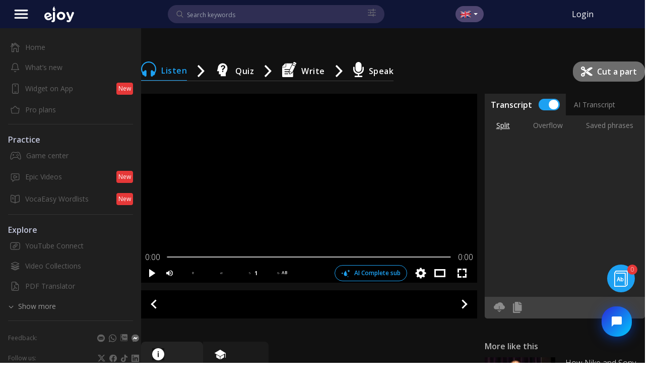

--- FILE ---
content_type: text/html; charset=utf-8
request_url: https://ejoy-english.com/go/video/nike-unlimited/64170
body_size: 82438
content:
<!DOCTYPE html><html lang="en"><head><link rel="preconnect" href="https://cdn.jsdelivr.net"/><link rel="preconnect" href="https://fonts.gstatic.com"/><link rel="stylesheet" data-href="https://fonts.googleapis.com/css2?family=Montserrat:wght@300;400;500;600;700&amp;family=Open+Sans:wght@300;400;600;700&amp;family=Voces&amp;display=swap"/><link rel="stylesheet" href="/go/public/css/bootstrap.min.css?v=214"/><link rel="preload" as="style" type="text/css" href="/go/public/css/styles.css?v=214"/><link rel="preload" as="script" href="/go/public/js/jquery.min.js?v=8"/><link rel="stylesheet" href="/go/public/css/styles.css?v=214"/><meta name="apple-itunes-app" content="app-id=1258329729, affiliate-data=ejoyweb"/><meta name="google-play-app" content="app-id=ejoy.learning.english, affiliate-data=ejoyweb"/><meta property="fb:app_id" content="570752629931559"/><meta property="fb:admins" content="1342334184"/><meta property="fb:admins" content="595019906"/><meta property="fb:admins" content="100006558904870"/><link rel="shortcut icon" href="/go/public/images/favicon.ico" type="image/x-icon"/><link rel="chrome-websmtore-ite" href="https://chrome.google.com/webstore/detail/amfojhdiedpdnlijjbhjnhokbnohfdfb"/><meta name="keywords" content="Learn language,Learn English,Effortless English,Movies,English skills"/><meta name="author" content="eJOY"/><script text="text/javascript" src="/go/public/js/jquery.min.js?v=8"></script><script type="application/ld+json">{"@context":"http://schema.org","@type":"WebSite","url":"https://ejoy-english.com/go","potentialAction":{"@type":"SearchAction","target":"https://ejoy-english.com/go/search?text={search_term_string}","query-input":"required name=search_term_string"}}</script><script type="application/ld+json">{"@context":"http://schema.org","@type":"Organization","name":"eJOY English","url":"https://ejoy-english.com","logo":"https://ejoy-english.com/blog/wp-content/uploads/2017/11/logo.png","sameAs":["https://www.facebook.com/eJOYGlobal/","https://www.instagram.com/ejoyenglish/","https://www.youtube.com/channel/UCdrfBOp0E4H-ianlD9F30_A"]}</script><noscript><iframe src="https://www.googletagmanager.com/ns.html?id=GTM-P4H2WTX" height="0" width="0" style={{ display:"none", visibility:"hidden" }}></iframe></noscript><script>(function(w,d,s,l,i){w[l]=w[l]||[];w[l].push({'gtm.start':
            new Date().getTime(),event:'gtm.js'});var f=d.getElementsByTagName(s)[0],
            j=d.createElement(s),dl=l!='dataLayer'?'&l='+l:'';j.async=true;j.src=
            'https://www.googletagmanager.com/gtm.js?id='+i+dl;f.parentNode.insertBefore(j,f);
          })(window,document,'script','dataLayer','GTM-P4H2WTX'); function gtag() { dataLayer.push(arguments);}</script><link rel="preconnect" href="https://fonts.gstatic.com" crossorigin /><meta charSet="utf-8"/><meta name="viewport" content="width=device-width, initial-scale=1.0, maximum-scale=1.0, user-scalable=no"/><meta name="description" content="Với hơn 60.000 video phụ đề song ngữ Anh - Việt cùng chủ đề phong phú, đa dạng giúp việc học tập trở lên dễ dàng hơn bao giờ hết. Khám phá Wordhunt, Wordstore..."/><script src="https://cdnjs.cloudflare.com/ajax/libs/video.js/6.7.3/video.js" async="" defer=""></script><script text="text/javascript" src="/go/public/js/enjoyhint_all.js?v=3" defer=""></script><title>Nike - Unlimited | eJOY English</title><meta property="og:type" content="Video"/><meta property="og:title" content="Nike - Unlimited"/><meta property="og:image" content="https://i.ytimg.com/vi/g7031Ty6hqw/hqdefault.jpg"/><meta name="twitter:title" content="Nike - Unlimited"/><meta name="twitter:image" content="https://i.ytimg.com/vi/g7031Ty6hqw/hqdefault.jpg"/><link rel="canonical" href="https://ejoy-english.com/go/video/nike-unlimited/64170"/><meta name="next-head-count" content="12"/><link rel="preload" href="/go/_next/static/css/af54c1d13b92ba4a89fd.css" as="style"/><link rel="stylesheet" href="/go/_next/static/css/af54c1d13b92ba4a89fd.css" data-n-g=""/><link rel="preload" href="/go/_next/static/css/73bcae34f761051fe88c.css" as="style"/><link rel="stylesheet" href="/go/_next/static/css/73bcae34f761051fe88c.css" data-n-p=""/><noscript data-n-css=""></noscript><script defer="" nomodule="" src="/go/_next/static/chunks/polyfills-b69b38e0e606287ba003.js"></script><script src="/go/_next/static/chunks/webpack-5be41a10cf28be224c83.js" defer=""></script><script src="/go/_next/static/chunks/framework-c4c7d4e980118b51b23b.js" defer=""></script><script src="/go/_next/static/chunks/main-42278d8c88a6a8eb4a58.js" defer=""></script><script src="/go/_next/static/chunks/pages/_app-0dd8f9733d12c67fa6a6.js" defer=""></script><script src="/go/_next/static/chunks/34e26710-4b00e8c3e812f5a5de50.js" defer=""></script><script src="/go/_next/static/chunks/29107295-a36037e5ea1af0472eba.js" defer=""></script><script src="/go/_next/static/chunks/75fc9c18-d9d416411e6c3a5cb8d9.js" defer=""></script><script src="/go/_next/static/chunks/fea29d9f-04138eb2d6d400344d57.js" defer=""></script><script src="/go/_next/static/chunks/3a17f596-ab4895e6c7b66dfdf081.js" defer=""></script><script src="/go/_next/static/chunks/68c0a17d-679ed278fffde1c776e1.js" defer=""></script><script src="/go/_next/static/chunks/ebc70433-1a53078a44097bbf0901.js" defer=""></script><script src="/go/_next/static/chunks/5d416436-3008bc1feb3d37c978e1.js" defer=""></script><script src="/go/_next/static/chunks/4a3ea9cd-25de47d82ebb2e6b8592.js" defer=""></script><script src="/go/_next/static/chunks/b637e9a5-80dfd9a21a3b5b73c16f.js" defer=""></script><script src="/go/_next/static/chunks/8002-817252584ad566cc8589.js" defer=""></script><script src="/go/_next/static/chunks/4742-d53988e0bb1ca2bbe611.js" defer=""></script><script src="/go/_next/static/chunks/1216-d1e58adb308d0f19d168.js" defer=""></script><script src="/go/_next/static/chunks/7015-c41785bf792f6faa5e80.js" defer=""></script><script src="/go/_next/static/chunks/4232-66876ec798bfd4ab1165.js" defer=""></script><script src="/go/_next/static/chunks/4883-6f3268735d0181fedc52.js" defer=""></script><script src="/go/_next/static/chunks/395-e0ec0881d4538f8178c1.js" defer=""></script><script src="/go/_next/static/chunks/130-fb59874e5b4c896db1c8.js" defer=""></script><script src="/go/_next/static/chunks/6261-f8999cbb47d35b821bf6.js" defer=""></script><script src="/go/_next/static/chunks/6740-5f4b5e69552d94ff1435.js" defer=""></script><script src="/go/_next/static/chunks/1249-25407cc668dda3e61daa.js" defer=""></script><script src="/go/_next/static/chunks/7081-642c3684b96649700031.js" defer=""></script><script src="/go/_next/static/chunks/5688-0458b4c4f35f495974e6.js" defer=""></script><script src="/go/_next/static/chunks/7956-c31906cad351ba04aa5e.js" defer=""></script><script src="/go/_next/static/chunks/2139-58cfc99079b0dcaa1c81.js" defer=""></script><script src="/go/_next/static/chunks/8206-9c1f64c90424e244bfc4.js" defer=""></script><script src="/go/_next/static/chunks/8518-fcae6bcf79345d09d171.js" defer=""></script><script src="/go/_next/static/chunks/6496-b8625347d22209fa1046.js" defer=""></script><script src="/go/_next/static/chunks/5798-34becbe1a08e5fa3daf6.js" defer=""></script><script src="/go/_next/static/chunks/3002-784171ab7eb632b9da7b.js" defer=""></script><script src="/go/_next/static/chunks/1561-fd5d379ad7fdf3f2252d.js" defer=""></script><script src="/go/_next/static/chunks/1044-4f18f433b7c6499b79de.js" defer=""></script><script src="/go/_next/static/chunks/pages/video-45cb8a646a834ce746e6.js" defer=""></script><script src="/go/_next/static/cust-next-build-1768463033711/_buildManifest.js" defer=""></script><script src="/go/_next/static/cust-next-build-1768463033711/_ssgManifest.js" defer=""></script><style id="__jsx-699563526">#video-buttonMode.jsx-699563526{width:4.5rem;position:absolute;top:0;left:0;display:-webkit-box;display:-webkit-flex;display:-ms-flexbox;display:flex;-webkit-flex-direction:column;-ms-flex-direction:column;flex-direction:column;}#video-buttonMode.jsx-699563526>div.jsx-699563526{background:#1da1f2;display:-webkit-box;display:-webkit-flex;display:-ms-flexbox;display:flex;-webkit-box-pack:center;-webkit-justify-content:center;-ms-flex-pack:center;justify-content:center;-webkit-align-items:center;-webkit-box-align:center;-ms-flex-align:center;align-items:center;border-bottom:solid 0.0625rem #ffffff;cursor:pointer;padding:1rem 0;}#video-buttonMode.jsx-699563526>div.jsx-699563526 .arrow-icon.jsx-699563526{display:none;}#video-buttonMode.jsx-699563526>div.active.jsx-699563526{background:#196594;}#video-buttonMode.jsx-699563526>div.jsx-699563526 .btnModeItem.jsx-699563526{margin:0;width:100%;}#video-buttonMode.jsx-699563526>div.jsx-699563526 .btnModeItem.jsx-699563526 .iconClass.jsx-699563526{margin-bottom:0.4375rem;width:55%;}#video-buttonMode.jsx-699563526>div.jsx-699563526 .btnModeItem.jsx-699563526 .iconClass.jsx-699563526 img.jsx-699563526{width:100%;}#video-buttonMode.jsx-699563526>div.jsx-699563526 .btnModeItem.jsx-699563526 .iconClass.jsx-699563526 .quizButtonIcon.jsx-699563526{width:3rem;height:3rem;}#video-buttonMode.jsx-699563526>div.jsx-699563526 .btnModeItem.jsx-699563526 .textClass.jsx-699563526{text-align:center;}#video-buttonMode.jsx-699563526>div.jsx-699563526 .btnModeItem.jsx-699563526 .textClass.jsx-699563526 span.jsx-699563526{color:#ffffff;font-size:1rem;-webkit-letter-spacing:0.03125rem;-moz-letter-spacing:0.03125rem;-ms-letter-spacing:0.03125rem;letter-spacing:0.03125rem;font-weight:100;text-transform:capitalize;}#video-buttonMode.jsx-699563526>div.jsx-699563526:last-child{border:none;}@media screen and (max-width:4096px){#video-buttonMode.jsx-699563526{position:absolute;width:auto;display:-webkit-box;display:-webkit-flex;display:-ms-flexbox;display:flex;-webkit-flex-direction:row;-ms-flex-direction:row;flex-direction:row;top:-5rem;}}@media screen and (max-width:4096px) and (max-width:480px){#video-buttonMode.jsx-699563526{left:15px;}}@media screen and (max-width:4096px){#video-buttonMode.jsx-699563526>div.jsx-699563526{background:transparent;display:-webkit-box;display:-webkit-flex;display:-ms-flexbox;display:flex;-webkit-box-pack:center;-webkit-justify-content:center;-ms-flex-pack:center;justify-content:center;-webkit-align-items:center;-webkit-box-align:center;-ms-flex-align:center;align-items:center;border-bottom:none;cursor:pointer;padding:1rem 0;}#video-buttonMode.jsx-699563526>div.jsx-699563526 .arrow-icon.jsx-699563526{display:block;}#video-buttonMode.jsx-699563526>div.jsx-699563526:first-child .arrow-icon.jsx-699563526{display:none;}#video-buttonMode.jsx-699563526>div.active.jsx-699563526{background:transparent;}#video-buttonMode.jsx-699563526>div.active.jsx-699563526 .btnModeItem.jsx-699563526 .function-con.jsx-699563526{border-bottom:solid 1px #1da1f2;}#video-buttonMode.jsx-699563526>div.active.jsx-699563526 .btnModeItem.jsx-699563526 .textClass.jsx-699563526 span.jsx-699563526{color:#1da1f2;}#video-buttonMode.jsx-699563526>div.active.jsx-699563526 .btnModeItem.jsx-699563526 .iconClass.jsx-699563526 svg path{fill:#1da1f2;}#video-buttonMode.jsx-699563526>div.jsx-699563526 .btnModeItem.jsx-699563526{margin:0;width:100%;-webkit-flex-direction:row;-ms-flex-direction:row;flex-direction:row;border-bottom:solid 1px #404040;}#video-buttonMode.jsx-699563526>div.jsx-699563526 .btnModeItem.jsx-699563526 .arrow-icon.jsx-699563526{margin:0 1rem;}}@media screen and (max-width:4096px) and (max-width:425px){#video-buttonMode.jsx-699563526>div.jsx-699563526 .btnModeItem.jsx-699563526 .arrow-icon.jsx-699563526{margin:0 0.5rem;width:1rem;}}@media screen and (max-width:4096px) and (max-width:320px){#video-buttonMode.jsx-699563526>div.jsx-699563526 .btnModeItem.jsx-699563526 .arrow-icon.jsx-699563526{margin:0 0.25rem;}}@media screen and (max-width:4096px){#video-buttonMode.jsx-699563526>div.jsx-699563526 .btnModeItem.jsx-699563526 .function-con.jsx-699563526{-webkit-flex-direction:row;-ms-flex-direction:row;flex-direction:row;margin:0;-webkit-box-pack:center;-webkit-justify-content:center;-ms-flex-pack:center;justify-content:center;-webkit-align-items:center;-webkit-box-align:center;-ms-flex-align:center;align-items:center;display:-webkit-box;display:-webkit-flex;display:-ms-flexbox;display:flex;height:100%;}}@media screen and (max-width:4096px){#video-buttonMode.jsx-699563526>div.jsx-699563526 .btnModeItem.jsx-699563526 .iconClass.jsx-699563526{margin-bottom:0.4375rem;height:1.875rem;}#video-buttonMode.jsx-699563526>div.jsx-699563526 .btnModeItem.jsx-699563526 .iconClass.jsx-699563526 svg{width:auto;height:100%;}#video-buttonMode.jsx-699563526>div.jsx-699563526 .btnModeItem.jsx-699563526 .iconClass.jsx-699563526 .quizButtonIcon.jsx-699563526{max-width:2rem;max-height:2rem;}}@media screen and (max-width:4096px){#video-buttonMode.jsx-699563526>div.jsx-699563526 .btnModeItem.jsx-699563526 .textClass.jsx-699563526{text-align:center;margin-left:0.625rem;line-height:1.25;}}@media screen and (max-width:4096px) and (max-width:320px){#video-buttonMode.jsx-699563526>div.jsx-699563526 .btnModeItem.jsx-699563526 .textClass.jsx-699563526{margin-left:0.25rem;}}@media screen and (max-width:4096px){#video-buttonMode.jsx-699563526>div.jsx-699563526 .btnModeItem.jsx-699563526 .textClass.jsx-699563526 span.jsx-699563526{font-weight:600;color:#ffffff;font-size:1rem;-webkit-letter-spacing:0.03125rem;-moz-letter-spacing:0.03125rem;-ms-letter-spacing:0.03125rem;letter-spacing:0.03125rem;text-transform:capitalize;}}@media screen and (max-width:4096px){#video-buttonMode.jsx-699563526>div.jsx-699563526:last-child{border:none;}}@media screen and (max-width:993px){#video-buttonMode.jsx-699563526{top:-8rem;}}</style><style id="__jsx-2672764867">#videoLearning-video-buttonSocial.jsx-2672764867{display:-webkit-flex;display:-webkit-box;display:-webkit-flex;display:-ms-flexbox;display:flex;-webkit-flex-direction:column;-ms-flex-direction:column;flex-direction:column;-webkit-box-pack:center;-webkit-justify-content:center;-ms-flex-pack:center;justify-content:center;-webkit-align-items:center;-webkit-box-align:center;-ms-flex-align:center;align-items:center;margin-left:0.75rem;}#videoLearning-video-buttonSocial.jsx-2672764867 .textClass.jsx-2672764867 span.jsx-2672764867{font-size:0.75rem;line-height:1.33;color:rgba(0,0,0,0.6);}</style><style id="__jsx-2114375374">#shot_cut_tool_tip.jsx-2114375374{background:#333333;position:relative;padding:1.5rem;overflow-y:auto;overflow-x:hidden;width:80%;}#shot_cut_tool_tip.jsx-2114375374 .close-container.jsx-2114375374{position:absolute;top:-2.125rem;right:1.125rem;}#shot_cut_tool_tip.jsx-2114375374 .title.jsx-2114375374{font-weight:600;font-size:1.5rem;line-height:1.33;color:#FFFFFF;}#shot_cut_tool_tip.jsx-2114375374 ul.jsx-2114375374{ list-style:none;text-align:left;width:33%;display:inline-block;}#shot_cut_tool_tip.jsx-2114375374 .item-list.jsx-2114375374{display:-webkit-box;display:-webkit-flex;display:-ms-flexbox;display:flex;-webkit-align-items:center;-webkit-box-align:center;-ms-flex-align:center;align-items:center;margin-bottom:10px;}#shot_cut_tool_tip.jsx-2114375374 .item-list.jsx-2114375374 .key.jsx-2114375374{font-weight:600;font-size:1.5rem;line-height:1.33;color:#E6E6E6;text-transform:uppercase;}#shot_cut_tool_tip.jsx-2114375374 .item-list.jsx-2114375374 .image-container.jsx-2114375374{-webkit-box-pack:center;-webkit-justify-content:center;-ms-flex-pack:center;justify-content:center;-webkit-align-items:center;-webkit-box-align:center;-ms-flex-align:center;align-items:center;display:-webkit-box;display:-webkit-flex;display:-ms-flexbox;display:flex;margin-right:5px;}#shot_cut_tool_tip.jsx-2114375374 .item-list.jsx-2114375374 .desc.jsx-2114375374{font-size:0.75rem;line-height:1rem;color:#B3B3B3;display:-webkit-box;display:-webkit-flex;display:-ms-flexbox;display:flex;}</style><style id="__jsx-4103086087">#subTranslated.jsx-4103086087{ display:flex;bottom:4rem;-webkit-align-items:center;-webkit-box-align:center;-ms-flex-align:center;align-items:center;position:absolute;left:50%;pointer-events:auto;}#subTranslated.jsx-4103086087 .subTranslatedText.jsx-4103086087{font-size:1rem;line-height:1.25rem;color:#FFFFFF;background-color:rgba(45,43,43,0.7);border-radius:5px;padding:5px;}#subTranslated.jsx-4103086087 .icon-move-cursor.jsx-4103086087{cursor:move;cursor:-webkit-grab;cursor:-moz-grab;cursor:grab;cursor:-webkit--moz-grab;cursor:-moz--moz-grab;cursor:-moz-grab;cursor:-webkit--webkit-grab;cursor:-moz--webkit-grab;cursor:-webkit-grab;-webkit-user-select:none;-moz-user-select:none;-ms-user-select:none;user-select:none;-moz-user-select:none;-webkit-user-drag:none;-webkit-user-select:none;-ms-user-select:none;padding-left:4px;}#subTranslated.jsx-4103086087 .icon-move-cursor.jsx-4103086087:active{cursor:-webkit-grabbing;cursor:-moz-grabbing;cursor:grabbing;cursor:-webkit--moz-grabbing;cursor:-moz--moz-grabbing;cursor:-moz-grabbing;cursor:-webkit--webkit-grabbing;cursor:-moz--webkit-grabbing;cursor:-webkit-grabbing;}</style><style id="__jsx-439843755">.btnSvg.jsx-439843755{cursor:pointer;position:relative;-webkit-transform:scale(1);-ms-transform:scale(1);transform:scale(1);-webkit-transition:transform 0.3s;-moz-transition:transform 0.3s;-ms-transition:transform 0.3s;-o-transition:transform 0.3s;-webkit-transition:-webkit-transform 0.3s;-webkit-transition:transform 0.3s;transition:transform 0.3s;}.btnSvg.jsx-439843755 .tooltiptext.jsx-439843755{visibility:hidden;background-color:rgba(28,28,28,0.8);color:#eee;z-index:2;text-align:center;border-radius:0.3125rem;padding:0.3125rem 0.625rem;position:absolute;top:-2rem;font-size:0.75rem;left:50%;-webkit-transform:translateX(-50%);-ms-transform:translateX(-50%);transform:translateX(-50%);white-space:nowrap;}.btnSvg.jsx-439843755 .tooltiptext.tooltipBottom.jsx-439843755{top:calc(100% + 0.5rem);}.btnSvg.effectScale.jsx-439843755:hover{-webkit-transform:scale(1.125);-ms-transform:scale(1.125);transform:scale(1.125);}.btnSvg.jsx-439843755:hover .tooltiptext.jsx-439843755{visibility:visible;}.btnSvg--label.jsx-439843755{position:absolute;font-weight:bold;-webkit-transform:translate(9px,-18px);-ms-transform:translate(9px,-18px);transform:translate(9px,-18px);width:10px;font-size:8px;}.btnSvg--label__number.jsx-439843755{font-size:10px;}</style><style id="__jsx-3464036196">.player-status-time_repeat.jsx-3464036196{position:relative;white-space:nowrap;color:#ccc;}.player-status-time_repeat.jsx-3464036196 span.jsx-3464036196{font-family:"Open Sans",sans-serif;font-style:normal;font-weight:normal;font-size:14px;}.player-status-time_repeat.jsx-3464036196 .svg_loop.jsx-3464036196{width:18px;margin-bottom:-2px;}.player-status-time_repeat__active.jsx-3464036196 .svg_loop.jsx-3464036196{-webkit-animation:rotating-jsx-3464036196 2s linear infinite;animation:rotating-jsx-3464036196 2s linear infinite;}.color_green.jsx-3464036196{color:#29f729;}.color_red.jsx-3464036196{color:#ffffff;}.color_gold.jsx-3464036196{color:#f9cb00;}.time_repeat--control.jsx-3464036196{left:48px;padding:0 4px;position:absolute;top:3px;visibility:hidden;}.time_repeat--control__show.jsx-3464036196{visibility:visible;}.time_repeat--control.jsx-3464036196 .time_repeat--tooltip.jsx-3464036196{visibility:hidden;background-color:#232323;color:#ffffff;z-index:2;text-align:center;border-radius:0.3125rem;padding:0.3125rem 0.625rem;position:absolute;top:-2rem;font-size:0.75rem;left:50%;-webkit-transform:translateX(-50%);-ms-transform:translateX(-50%);transform:translateX(-50%);}.time_repeat--control.jsx-3464036196 .time_repeat--func_btn.jsx-3464036196{position:relative;margin-left:8px;}.time_repeat--control.jsx-3464036196 .time_repeat--func_btn.jsx-3464036196:hover .time_repeat--tooltip.jsx-3464036196{visibility:visible;}</style><style id="__jsx-939115755">#subInVideo1.jsx-939115755{width:100%;min-height:3.5rem;margin-top:0.9375rem;background:#4d4d4d;display:-webkit-box;display:-webkit-flex;display:-ms-flexbox;display:flex;-webkit-box-pack:justify;-webkit-justify-content:space-between;-ms-flex-pack:justify;justify-content:space-between;}#subInVideo1.jsx-939115755 .second-subtitle.jsx-939115755{font-size:1.25rem;line-height:1.75rem;color:#FFFFFF;}#subInVideo1.preset-type-0.jsx-939115755{background-color:transparent;color:#ffffff;}#subInVideo1.preset-type-1.jsx-939115755{background-color:rgba(0,0,0,0.5) !important;color:#ffffff;}#subInVideo1.preset-type-2.jsx-939115755{background-color:black !important;color:#E5DD00;}#subInVideo1.preset-type-3.jsx-939115755{background-color:transparent;color:#000000;}#subInVideo1._hidden.jsx-939115755 .spanSubtitle.jsx-939115755{display:none;}#subInVideo1.jsx-939115755>div.jsx-939115755{display:-webkit-box;display:-webkit-flex;display:-ms-flexbox;display:flex;-webkit-align-items:center;-webkit-box-align:center;-ms-flex-align:center;align-items:center;-webkit-box-pack:center;-webkit-justify-content:center;-ms-flex-pack:center;justify-content:center;-webkit-flex-direction:column;-ms-flex-direction:column;flex-direction:column;}#subInVideo1.jsx-939115755 .btnActionSub.jsx-939115755{width:3.5rem;cursor:pointer;color:#ffffff;position:relative;}#subInVideo1.jsx-939115755 .btnActionSub.jsx-939115755 span.jsx-939115755{border:solid #ffffff;border-width:0 0.1875rem 0.1875rem 0;display:inline-block;padding:0.3125rem;}#subInVideo1.jsx-939115755 .btnActionSub.jsx-939115755 span.right.jsx-939115755{-webkit-transform:rotate(-45deg);-ms-transform:rotate(-45deg);transform:rotate(-45deg);-webkit-transform:rotate(-45deg);}#subInVideo1.jsx-939115755 .btnActionSub.jsx-939115755 span.left.jsx-939115755{-webkit-transform:rotate(135deg);-ms-transform:rotate(135deg);transform:rotate(135deg);-webkit-transform:rotate(135deg);}#subInVideo1.jsx-939115755 .btnActionSub.jsx-939115755 span.up.jsx-939115755{-webkit-transform:rotate(-135deg);-ms-transform:rotate(-135deg);transform:rotate(-135deg);-webkit-transform:rotate(-135deg);}#subInVideo1.jsx-939115755 .btnActionSub.jsx-939115755 span.down.jsx-939115755{-webkit-transform:rotate(45deg);-ms-transform:rotate(45deg);transform:rotate(45deg);-webkit-transform:rotate(45deg);}#subInVideo1.jsx-939115755 .textSubInVideo.jsx-939115755{-webkit-flex:1;-ms-flex:1;flex:1;font-size:1rem;line-height:1.5;}#subInVideo1.jsx-939115755 .textSubInVideo.font-extra-small.jsx-939115755{font-size:1rem;}#subInVideo1.jsx-939115755 .textSubInVideo.font-small.jsx-939115755{font-size:1.4rem;}#subInVideo1.jsx-939115755 .textSubInVideo.font-regular.jsx-939115755{font-size:1.75rem;}#subInVideo1.jsx-939115755 .textSubInVideo.font-large.jsx-939115755{font-size:2rem;}#subInVideo1.jsx-939115755 .textSubInVideo.font-extra-large.jsx-939115755{font-size:2.4rem;}#subInVideo1.jsx-939115755 .textSubInVideo.jsx-939115755 .labelSubAi.jsx-939115755{border-radius:4px;background:rgba(29,161,242,0.5);display:-webkit-inline-box;display:-webkit-inline-flex;display:-ms-inline-flexbox;display:inline-flex;-webkit-transform:translateY(-5px);-ms-transform:translateY(-5px);transform:translateY(-5px);padding:1px 6px;-webkit-box-pack:center;-webkit-justify-content:center;-ms-flex-pack:center;justify-content:center;-webkit-align-items:center;-webkit-box-align:center;-ms-flex-align:center;align-items:center;gap:8px;color:#FFF;text-align:center;font-size:14px;font-style:normal;font-weight:400;line-height:16px;}#subInVideo1.jsx-939115755 .textSubInVideo.jsx-939115755 .spanSubtitle.jsx-939115755{padding:0 1rem;}#subInVideo1.jsx-939115755 .textSubInVideo.jsx-939115755 .spanSubtitle.jsx-939115755 .select{background:#0138cf;}#subInVideo1.jsx-939115755 .textSubInVideo.jsx-939115755 .spanSubtitle.jsx-939115755 .highlight{color:#ffffff;}#subInVideo1.jsx-939115755 .textSubInVideo.jsx-939115755 .spanSubtitle.jsx-939115755 .highlight .active{color:#f5a623;}#subInVideo1.jsx-939115755 .textSubInVideo.jsx-939115755 .spanSubtitle.jsx-939115755 span{cursor:pointer;}#subInVideo1.jsx-939115755 .textSubInVideo.jsx-939115755 .spanSubtitle.jsx-939115755 span .orange.jsx-939115755{background:#f76031 !important;color:white !important;}#subInVideo1.jsx-939115755 .textSubInVideo.jsx-939115755 .spanSubtitle.jsx-939115755 span .word.jsx-939115755 .success.jsx-939115755{color:#7ac70c;}#subInVideo1.jsx-939115755 .textSubInVideo.jsx-939115755 .spanSubtitle.jsx-939115755 span .word.jsx-939115755 .fail.jsx-939115755{color:#e53838;}#subInVideo1.jsx-939115755 .textSubInVideo.jsx-939115755 .spanSubtitle.jsx-939115755 span .word.jsx-939115755 .warning.jsx-939115755{color:#faa918;}#subInVideo1.jsx-939115755 .textSubInVideo.jsx-939115755 .spanSubtitle.jsx-939115755 span .word.jsx-939115755:hover{background:#EEDF3A;color:#000000;}#subInVideo1.jsx-939115755 .textSubInVideo.jsx-939115755 .spanSubtitle.jsx-939115755::-moz-selection{background:#EEDF3A;color:#000000;}#subInVideo1.jsx-939115755 .textSubInVideo.jsx-939115755 .spanSubtitle.jsx-939115755::selection{background:#EEDF3A;color:#000000;}</style><style id="__jsx-1839467915">.headerPopup.jsx-1839467915{display:-webkit-box;display:-webkit-flex;display:-ms-flexbox;display:flex;-webkit-box-pack:center;-webkit-justify-content:center;-ms-flex-pack:center;justify-content:center;-webkit-align-items:center;-webkit-box-align:center;-ms-flex-align:center;align-items:center;height:2rem;border-radius:5px 5px 0 0;background-color:#1da1f2;position:relative;overflow:hidden;}.headerPopup.jsx-1839467915 .btnHeader.jsx-1839467915{display:-webkit-box;display:-webkit-flex;display:-ms-flexbox;display:flex;-webkit-box-pack:center;-webkit-justify-content:center;-ms-flex-pack:center;justify-content:center;-webkit-align-items:center;-webkit-box-align:center;-ms-flex-align:center;align-items:center;height:100%;-webkit-flex:1;-ms-flex:1;flex:1;cursor:pointer;}.headerPopup.jsx-1839467915 .btnHeader.active.jsx-1839467915{background-color:#196594;}.headerPopup.jsx-1839467915 .btnHeader.jsx-1839467915 span.jsx-1839467915{font-size:0.8125rem;text-transform:capitalize;font-weight:100;font-style:normal;font-stretch:normal;line-height:1.33;-webkit-letter-spacing:-0.19px;-moz-letter-spacing:-0.19px;-ms-letter-spacing:-0.19px;letter-spacing:-0.19px;text-align:left;color:#ffffff;}.headerPopup.jsx-1839467915 .btnHeader.jsx-1839467915:last-child{padding-right:1rem;}.headerPopup.jsx-1839467915 .closeIconContainer.jsx-1839467915{position:absolute;top:0;right:0;cursor:pointer;width:2rem;height:100%;display:-webkit-box;display:-webkit-flex;display:-ms-flexbox;display:flex;-webkit-box-pack:center;-webkit-justify-content:center;-ms-flex-pack:center;justify-content:center;-webkit-align-items:center;-webkit-box-align:center;-ms-flex-align:center;align-items:center;cursor:pointer;}.headerPopup.jsx-1839467915 .closeIconContainer.jsx-1839467915 .viewCloseIcon.jsx-1839467915{width:1rem;height:1rem;border-radius:50%;background-color:#ffffff;display:-webkit-box;display:-webkit-flex;display:-ms-flexbox;display:flex;-webkit-box-pack:center;-webkit-justify-content:center;-ms-flex-pack:center;justify-content:center;-webkit-align-items:center;-webkit-box-align:center;-ms-flex-align:center;align-items:center;}.headerPopup.jsx-1839467915 .closeIconContainer.jsx-1839467915 .viewCloseIcon.jsx-1839467915 span.jsx-1839467915{padding-top:0.125rem;font-size:0.8125rem;text-transform:capitalize;font-weight:100;font-style:normal;font-stretch:normal;line-height:1.33;-webkit-letter-spacing:-0.19px;-moz-letter-spacing:-0.19px;-ms-letter-spacing:-0.19px;letter-spacing:-0.19px;text-align:left;color:#000000;}</style><style id="__jsx-4060400001">.soundIcon.jsx-4060400001{cursor:pointer;display:-webkit-box;display:-webkit-flex;display:-ms-flexbox;display:flex;}.soundIcon.jsx-4060400001 svg.jsx-4060400001 path.jsx-4060400001{-webkit-transition:fill 0.3s;-moz-transition:fill 0.3s;-ms-transition:fill 0.3s;-o-transition:fill 0.3s;-webkit-transition:fill 0.3s;transition:fill 0.3s;fill:none;}.soundIcon.active.jsx-4060400001 svg path{fill:#7AC70C;}</style><style id="__jsx-4139014946">.btnSayIt.jsx-4139014946{display:-webkit-box;display:-webkit-flex;display:-ms-flexbox;display:flex;-webkit-box-pack:center;-webkit-justify-content:center;-ms-flex-pack:center;justify-content:center;-webkit-align-items:center;-webkit-box-align:center;-ms-flex-align:center;align-items:center;height:20px;border-radius:5px;padding:0 0.25rem;background-color:#ff7700;cursor:pointer;}.btnSayItIcon.jsx-4139014946{display:-webkit-box;display:-webkit-flex;display:-ms-flexbox;display:flex;padding-right:4px;}.btnSayItIcon.jsx-4139014946 svg.jsx-4139014946{width:12px;height:12px;}.btnSayItText.jsx-4139014946{font-size:12px;font-weight:600;font-style:normal;font-stretch:normal;line-height:1.3333333333;-webkit-letter-spacing:normal;-moz-letter-spacing:normal;-ms-letter-spacing:normal;letter-spacing:normal;color:#ffffff;}</style><style id="__jsx-604530153">.titlePopup.jsx-604530153{display:-webkit-box;display:-webkit-flex;display:-ms-flexbox;display:flex;min-height:28px;-webkit-flex-wrap:wrap;-ms-flex-wrap:wrap;flex-wrap:wrap;-webkit-flex-direction:column;-ms-flex-direction:column;flex-direction:column;overflow-wrap:break-word;overflow-x:hidden;color:black;overflow-y:hidden;}.titlePopup.jsx-604530153 .word_content.jsx-604530153{display:-webkit-box;display:-webkit-flex;display:-ms-flexbox;display:flex;-webkit-flex-wrap:wrap;-ms-flex-wrap:wrap;flex-wrap:wrap;overflow-wrap:break-word;-webkit-align-items:center;-webkit-box-align:center;-ms-flex-align:center;align-items:center;}.titlePopup.jsx-604530153 .textWord.jsx-604530153{margin:0 0.625rem;font-size:1.5rem;font-weight:bold;font-style:normal;font-stretch:normal;line-height:1.1666666667;-webkit-letter-spacing:2.1818182468px;-moz-letter-spacing:2.1818182468px;-ms-letter-spacing:2.1818182468px;letter-spacing:2.1818182468px;text-align:left;color:#000000;}.titlePopup.jsx-604530153 .word_pron.jsx-604530153{margin-top:0.5rem;display:-webkit-box;display:-webkit-flex;display:-ms-flexbox;display:flex;-webkit-align-items:center;-webkit-box-align:center;-ms-flex-align:center;align-items:center;}.titlePopup.jsx-604530153 .word_pronun.jsx-604530153{font-weight:400;line-height:1.2;font-style:italic;font-family:"Lucida Sans","Lucida Sans Regular","Lucida Grande","Lucida Sans Unicode",Geneva,Verdana,sans-serif;}.titlePopup.jsx-604530153 .word_pop_symbol_container.jsx-604530153{position:relative;}.titlePopup.jsx-604530153 .word_pop_symbol.jsx-604530153{width:33px;height:15px;background-color:#ffcc00;margin:0 20px 0 7px;-webkit-transform:skewX(-25deg);-ms-transform:skewX(-25deg);transform:skewX(-25deg);display:-webkit-box;display:-webkit-flex;display:-ms-flexbox;display:flex;-webkit-box-pack:center;-webkit-justify-content:center;-ms-flex-pack:center;justify-content:center;-webkit-align-items:center;-webkit-box-align:center;-ms-flex-align:center;align-items:center;border-radius:2px;}.titlePopup.jsx-604530153 .word_pop_symbol.jsx-604530153 img.jsx-604530153{z-index:1;-webkit-transform:skewX(25deg);-ms-transform:skewX(25deg);transform:skewX(25deg);}.titlePopup.jsx-604530153 .word_tooltip_container.jsx-604530153{position:fixed;margin-top:14px;margin-left:30px;opacity:0;display:none;-webkit-transition:opacity 0.3s ease;transition:opacity 0.3s ease;z-index:1000000000000;background-color:#fff;height:40px;width:120px;border-radius:5px;box-shadow:-1px -4px 8px 0 rgba(0,0,0,0.2),0 6px 20px 0 rgba(0,0,0,0.2);font-size:11px;font-weight:normal;font-style:normal;font-stretch:normal;line-height:1.25;-webkit-letter-spacing:normal;-moz-letter-spacing:normal;-ms-letter-spacing:normal;letter-spacing:normal;text-align:left;padding:5px;}.titlePopup.jsx-604530153 .word_tooltip_triangle.jsx-604530153{position:absolute;width:0;height:0;top:-14px;border-top:15px solid transparent;border-left:15px solid #fff;-webkit-filter:drop-shadow(-1px -1px 1px rgba(0,0,0,0.2));filter:drop-shadow(-1px -1px 1px rgba(0,0,0,0.2));}.titlePopup.jsx-604530153 .word_pop_symbol_container.jsx-604530153:hover .word_tooltip_container.jsx-604530153{opacity:1;display:block;}.titlePopup.jsx-604530153 .word_tooltip_container.jsx-604530153 p.jsx-604530153{margin-top:5px;}</style><style id="__jsx-2799441088">#loading.jsx-2799441088{width:100vw;}#loading.jsx-2799441088 .loadingDiv.jsx-2799441088{text-align:center;height:100%;margin:0 auto;}#loading.width100Percent.jsx-2799441088{width:100%;height:100%;}#loading.width100Percent.jsx-2799441088 .loadingDiv.jsx-2799441088 img.jsx-2799441088{height:100%;}</style><style id="__jsx-1010706332">[id^=smartSub].jsx-1010706332{position:absolute;visibility:hidden;pointer-events:none;opacity:0;-webkit-transition:visibility 0.5s,opacity 0.5s;-moz-transition:visibility 0.5s,opacity 0.5s;-ms-transition:visibility 0.5s,opacity 0.5s;-o-transition:visibility 0.5s,opacity 0.5s;-webkit-transition:visibility 0.5s,opacity 0.5s;transition:visibility 0.5s,opacity 0.5s;background-color:#fff;min-height:100px;width:304px;border-radius:5px;box-shadow:0 4px 8px 0 rgba(0,0,0,0.2),0 6px 20px 0 rgba(0,0,0,0.19);border-color:transparent;z-index:2;box-sizing:border-box;}[id^=smartSub].jsx-1010706332 .extension-remind.jsx-1010706332{display:-webkit-box;display:-webkit-flex;display:-ms-flexbox;display:flex;padding:2px 24px;-webkit-box-pack:justify;-webkit-justify-content:space-between;-ms-flex-pack:justify;justify-content:space-between;-webkit-align-items:center;-webkit-box-align:center;-ms-flex-align:center;align-items:center;cursor:pointer;}[id^=smartSub].jsx-1010706332 .extension-remind-text.jsx-1010706332{font-size:0.625rem;line-height:0.875rem;color:#E6E6E6;}[id^=smartSub].jsx-1010706332 .bold.jsx-1010706332{font-weight:600;}[id^=smartSub].jsx-1010706332 .button-remind.jsx-1010706332{background-color:#FFCC00;color:#333333;font-size:0.75rem;line-height:1rem;padding:4px 2px;text-align:center;border-radius:2px;}@media screen and (max-width:767px){[id^=smartSub].jsx-1010706332{top:50%;left:50%;-webkit-transform:translate(-50%,-50%);-ms-transform:translate(-50%,-50%);transform:translate(-50%,-50%);}}@media screen and (max-width:767px) and (orientation:landscape){[id^=smartSub].jsx-1010706332{height:80%;max-height:304px;}}[id^=smartSub].active.jsx-1010706332{visibility:visible;pointer-events:all;opacity:1;-webkit-transition:visibility 0,opacity 0.5s;-moz-transition:visibility 0,opacity 0.5s;-ms-transition:visibility 0,opacity 0.5s;-o-transition:visibility 0,opacity 0.5s;-webkit-transition:visibility 0,opacity 0.5s;transition:visibility 0,opacity 0.5s;}@media screen and (max-width:767px){[id^=smartSub].jsx-1010706332 .smartSubWrap.jsx-1010706332{width:100%;height:100%;display:-webkit-box;display:-webkit-flex;display:-ms-flexbox;display:flex;-webkit-flex-direction:column;-ms-flex-direction:column;flex-direction:column;}}[id^=smartSub].jsx-1010706332 .smartSubWrap.jsx-1010706332>.viewTitle.jsx-1010706332{padding:0 1rem;margin-top:1rem;}[id^=smartSub].jsx-1010706332 .smartSubWrap.jsx-1010706332 .triangle.jsx-1010706332{position:absolute;width:0;height:0;bottom:-21px;-webkit-filter:drop-shadow(-1px 7px 4px rgba(0,0,0,0.2));filter:drop-shadow(-1px 7px 4px rgba(0,0,0,0.2));}[id^=smartSub].jsx-1010706332 .smartSubWrap.jsx-1010706332 .triangle.topLeft.jsx-1010706332{top:-21px;left:0;border-top:25px solid transparent;border-left:25px solid #1da1f2;-webkit-filter:none;filter:none;}[id^=smartSub].jsx-1010706332 .smartSubWrap.jsx-1010706332 .triangle.topCenter.jsx-1010706332{top:calc(-21px + 4px);left:calc(304px/2-21px);border-left:25px solid transparent;border-right:25px solid transparent;border-bottom:25px solid #1da1f2;-webkit-filter:none;filter:none;}[id^=smartSub].jsx-1010706332 .smartSubWrap.jsx-1010706332 .triangle.topRight.jsx-1010706332{top:-21px;right:0;border-top:25px solid transparent;border-right:25px solid #1da1f2;-webkit-filter:none;filter:none;}[id^=smartSub].jsx-1010706332 .smartSubWrap.jsx-1010706332 .triangle.bottomLeft.jsx-1010706332{bottom:-21px;left:0;border-bottom:25px solid transparent;border-left:25px solid #ffffff;}[id^=smartSub].jsx-1010706332 .smartSubWrap.jsx-1010706332 .triangle.bottomCenter.jsx-1010706332{bottom:calc(-21px + 4px);left:calc(304px/2-21px);border-left:25px solid transparent;border-right:25px solid transparent;border-top:25px solid #ffffff;}[id^=smartSub].jsx-1010706332 .smartSubWrap.jsx-1010706332 .triangle.bottomRight.jsx-1010706332{bottom:-21px;right:0;border-bottom:25px solid transparent;border-right:25px solid #ffffff;}@media screen and (max-width:767px){[id^=smartSub].jsx-1010706332 .smartSubWrap.jsx-1010706332 .triangle.jsx-1010706332{border:none !important;}}[id^=smartSub].jsx-1010706332 .smartSubWrap.jsx-1010706332 .smartSubLoading.jsx-1010706332{width:100%;display:-webkit-box;display:-webkit-flex;display:-ms-flexbox;display:flex;-webkit-box-pack:center;-webkit-justify-content:center;-ms-flex-pack:center;justify-content:center;-webkit-align-items:center;-webkit-box-align:center;-ms-flex-align:center;align-items:center;}[id^=smartSub].jsx-1010706332 .smartSubWrap.jsx-1010706332 .viewContent.jsx-1010706332{margin:0.25rem 0 1.25rem 0;position:relative;}[id^=smartSub].jsx-1010706332 .smartSubWrap.jsx-1010706332 .viewContent.jsx-1010706332 .viewContentScroll.jsx-1010706332{overflow:hidden;}@media screen and (max-width:767px){[id^=smartSub].jsx-1010706332 .smartSubWrap.jsx-1010706332 .viewContent.jsx-1010706332{-webkit-box-flex:1;-webkit-flex-grow:1;-ms-flex-positive:1;flex-grow:1;}}@media screen and (max-width:767px) and (orientation:landscape){[id^=smartSub].jsx-1010706332 .smartSubWrap.jsx-1010706332 .viewContent.jsx-1010706332 .viewContentScroll.jsx-1010706332{position:absolute;top:0;left:0;right:0;bottom:0;}}[id^=smartSub].jsx-1010706332 .smartSubWrap.jsx-1010706332 .viewContent.jsx-1010706332 .viewGroupByPronoun.jsx-1010706332{margin-top:0.25rem;}[id^=smartSub].jsx-1010706332 .smartSubWrap.jsx-1010706332 .viewContent.jsx-1010706332 .viewGroupByPronoun.jsx-1010706332 .words.jsx-1010706332{margin-top:0.75rem;position:relative;width:100%;margin:0.75rem auto 0;}[id^=smartSub].jsx-1010706332 .smartSubWrap.jsx-1010706332 .viewContent.jsx-1010706332 .viewGroupByPronoun.jsx-1010706332 .words.jsx-1010706332 .viewWord.jsx-1010706332{margin-bottom:1rem;}[id^=smartSub].jsx-1010706332 .smartSubWrap.jsx-1010706332 .viewContent.jsx-1010706332 .viewPronoun.jsx-1010706332{text-align:left;}[id^=smartSub].jsx-1010706332 .smartSubWrap.jsx-1010706332 .viewContent.jsx-1010706332 .viewPronoun.jsx-1010706332 span.jsx-1010706332{font-size:1rem;font-weight:600;font-style:normal;font-stretch:normal;line-height:1;-webkit-letter-spacing:-0.3413333595px;-moz-letter-spacing:-0.3413333595px;-ms-letter-spacing:-0.3413333595px;letter-spacing:-0.3413333595px;text-align:left;color:#faa918;}[id^=smartSub].jsx-1010706332 .smartSubWrap.jsx-1010706332 .viewContent.jsx-1010706332 .viewSlider.jsx-1010706332{width:calc(304px * 3);height:100%;display:inline-block;overflow:hidden;-webkit-transition:margin-left 0.2s;-moz-transition:margin-left 0.2s;-ms-transition:margin-left 0.2s;-o-transition:margin-left 0.2s;-webkit-transition:margin-left 0.2s;transition:margin-left 0.2s;}[id^=smartSub].jsx-1010706332 .smartSubWrap.jsx-1010706332 .viewContent.jsx-1010706332 .viewSlider.jsx-1010706332>div.jsx-1010706332{padding:0 1rem;width:304px;height:100%;overflow-y:auto;margin:0;max-height:15rem;float:left;}[id^=smartSub].jsx-1010706332 .smartSubWrap.jsx-1010706332 .viewContent.jsx-1010706332 .viewSlider.jsx-1010706332>div.jsx-1010706332::-webkit-scrollbar{width:0.25rem;height:1.75rem;}[id^=smartSub].jsx-1010706332 .smartSubWrap.jsx-1010706332 .viewContent.jsx-1010706332 .viewSlider.jsx-1010706332>div.jsx-1010706332::-webkit-scrollbar-thumb{background:#666666;border-radius:0.25rem;}[id^=smartSub].jsx-1010706332 .smartSubWrap.jsx-1010706332 .viewContent.jsx-1010706332 .viewSlider.jsx-1010706332>div.jsx-1010706332::-webkit-scrollbar-track{background:#d8d8d8;border-radius:0.25rem;}[id^=smartSub].jsx-1010706332 .smartSubWrap.jsx-1010706332 .viewContent.jsx-1010706332 .viewSlider.jsx-1010706332>div.jsx-1010706332 .viewGroupByPronoun.jsx-1010706332{margin-top:0.25rem;}[id^=smartSub].jsx-1010706332 .smartSubWrap.jsx-1010706332 .viewContent.jsx-1010706332 .viewSlider.jsx-1010706332>div.jsx-1010706332 .viewGroupByPronoun.jsx-1010706332 .words.jsx-1010706332{margin-top:0.75rem;position:relative;width:100%;margin:0.75rem auto 0;}[id^=smartSub].jsx-1010706332 .smartSubWrap.jsx-1010706332 .viewContent.jsx-1010706332 .viewSlider.jsx-1010706332>div.jsx-1010706332 .viewGroupByPronoun.jsx-1010706332 .words.jsx-1010706332 .viewWord.jsx-1010706332{margin-bottom:1rem;}[id^=smartSub].jsx-1010706332 .smartSubWrap.jsx-1010706332 .viewContent.jsx-1010706332 .viewSlider.jsx-1010706332>div.jsx-1010706332 .viewPronoun.jsx-1010706332{text-align:left;}[id^=smartSub].jsx-1010706332 .smartSubWrap.jsx-1010706332 .viewContent.jsx-1010706332 .viewSlider.jsx-1010706332>div.jsx-1010706332 .viewPronoun.jsx-1010706332 span.jsx-1010706332{font-size:1rem;font-weight:600;font-style:normal;font-stretch:normal;line-height:1;-webkit-letter-spacing:-0.3413333595px;-moz-letter-spacing:-0.3413333595px;-ms-letter-spacing:-0.3413333595px;letter-spacing:-0.3413333595px;text-align:left;color:#faa918;}[id^=smartSub].jsx-1010706332 .smartSubWrap.jsx-1010706332 .viewContent.jsx-1010706332 .viewSlider.jsx-1010706332 .viewTab2.jsx-1010706332{display:none;}[id^=smartSub].jsx-1010706332 .smartSubWrap.jsx-1010706332 .viewContent.jsx-1010706332 .viewSlider.jsx-1010706332 .viewTab3.jsx-1010706332{display:none;}[id^=smartSub].jsx-1010706332 .smartSubWrap.jsx-1010706332 .viewContent.jsx-1010706332 .viewSlider.jsx-1010706332 .viewTab3.jsx-1010706332 .content_more_btn.jsx-1010706332{width:94%;height:24px;border-radius:16px;margin-top:20px;background-color:#d8d8d8;cursor:pointer;text-align:center;display:-webkit-box;display:-webkit-flex;display:-ms-flexbox;display:flex;-webkit-box-pack:center;-webkit-justify-content:center;-ms-flex-pack:center;justify-content:center;-webkit-align-items:center;-webkit-box-align:center;-ms-flex-align:center;align-items:center;}[id^=smartSub].jsx-1010706332 .smartSubWrap.jsx-1010706332 .viewContent.jsx-1010706332 .viewSlider.jsx-1010706332 .viewTab3.jsx-1010706332 .content_more_btn.jsx-1010706332:hover{background-color:#949494;}[id^=smartSub].jsx-1010706332 .smartSubWrap.jsx-1010706332 .viewContent.jsx-1010706332 .viewSlider.jsx-1010706332 .viewTab3.jsx-1010706332 .viewTab3Con.jsx-1010706332{display:-webkit-box;display:-webkit-flex;display:-ms-flexbox;display:flex;-webkit-flex-direction:column;-ms-flex-direction:column;flex-direction:column;-webkit-box-pack:center;-webkit-justify-content:center;-ms-flex-pack:center;justify-content:center;-webkit-align-items:center;-webkit-box-align:center;-ms-flex-align:center;align-items:center;border-radius:5px;height:129px;background-color:#d8d8d8;}[id^=smartSub].jsx-1010706332 .smartSubWrap.jsx-1010706332 .viewContent.jsx-1010706332 .viewSlider.jsx-1010706332 .viewTab3.jsx-1010706332 .viewTab3Con.jsx-1010706332 span.jsx-1010706332{font-size:0.9375rem;font-weight:300;font-style:normal;font-stretch:normal;line-height:1.5;text-align:left;color:#000000;}[id^=smartSub].jsx-1010706332 .smartSubWrap.jsx-1010706332 .viewContent.jsx-1010706332 .viewSlider.jsx-1010706332 .viewTab3.jsx-1010706332 .viewTab3Con.jsx-1010706332 span.jsx-1010706332 .linkToExt.jsx-1010706332{color:#1da1f2;-webkit-text-decoration:underline;text-decoration:underline;cursor:pointer;}.OOPS_oops_text.jsx-1010706332{font-size:14px;font-weight:bold;color:black;}.OOPS_alert_text.jsx-1010706332{font-size:12px;font-family:300;line-height:1.33;-webkit-letter-spacing:-0.2px;-moz-letter-spacing:-0.2px;-ms-letter-spacing:-0.2px;letter-spacing:-0.2px;color:black;}.viewTab3Con.jsx-1010706332{display:-webkit-box;display:-webkit-flex;display:-ms-flexbox;display:flex;-webkit-flex-direction:column;-ms-flex-direction:column;flex-direction:column;-webkit-box-pack:center;-webkit-justify-content:center;-ms-flex-pack:center;justify-content:center;-webkit-align-items:center;-webkit-box-align:center;-ms-flex-align:center;align-items:center;border-radius:5px;height:129px;background-color:#d8d8d8;}</style><style id="__jsx-427542831">.switch.jsx-427542831{position:relative;display:inline-block;cursor:pointer;width:30px;height:17px;}.switch.jsx-427542831 .slider.jsx-427542831{position:absolute;cursor:pointer;top:0;left:0;right:0;bottom:0;background-color:#ccc;-webkit-transition:all 0.4s;-moz-transition:all 0.4s;-ms-transition:all 0.4s;-o-transition:all 0.4s;-webkit-transition:all 0.4s;transition:all 0.4s;}.switch.jsx-427542831 .slider.jsx-427542831:before{position:absolute;content:"";height:13px;width:13px;left:calc(13px / 6.5);bottom:calc(13px / 6.5);background-color:#ffffff;-webkit-transition:all 0.4s;-moz-transition:all 0.4s;-ms-transition:all 0.4s;-o-transition:all 0.4s;-webkit-transition:all 0.4s;transition:all 0.4s;}.switch.jsx-427542831 .slider.round.jsx-427542831{border-radius:30px;}.switch.jsx-427542831 .slider.round.jsx-427542831:before{border-radius:50%;}.switch.jsx-427542831 .tooltiptext.jsx-427542831{visibility:hidden;background-color:rgba(28,28,28,0.8);color:#eee;text-align:center;border-radius:0.3125rem;padding:0.3125rem 0.625rem;position:absolute;top:-2rem;font-size:0.75rem;left:50%;-webkit-transform:translateX(-50%);-ms-transform:translateX(-50%);transform:translateX(-50%);white-space:nowrap;}.switch.jsx-427542831 .tooltiptext.tooltipBottom.jsx-427542831{top:calc(100% + 0.5rem);}.switch.jsx-427542831:hover .tooltiptext.jsx-427542831{visibility:visible;}.switch.active.jsx-427542831 .slider.jsx-427542831{background-color:#1da1f2;}.switch.active.jsx-427542831 .slider.jsx-427542831:before{-webkit-transform:translateX(13px);-ms-transform:translateX(13px);-webkit-transform:translateX(13px);-ms-transform:translateX(13px);transform:translateX(13px);}.switch.switch-large.jsx-427542831{width:calc(30px * 2);height:calc(17px * 2);}.switch.switch-large.jsx-427542831 .slider.jsx-427542831:before{height:calc(13px * 2);width:calc(13px * 2);left:calc(calc(13px * 2) / 6.5);bottom:calc(calc(13px * 2) / 6.5);background-color:#ffffff;}.switch.switch-large.jsx-427542831 .slider.round.jsx-427542831{border-radius:30px;}.switch.switch-large.active.jsx-427542831 .slider.jsx-427542831:before{-webkit-transform:translateX(calc(13px * 2));-ms-transform:translateX(calc(13px * 2));-webkit-transform:translateX(calc(13px * 2));-ms-transform:translateX(calc(13px * 2));transform:translateX(calc(13px * 2));}.switch.switch-medium.jsx-427542831{width:calc(30px * 1.4);height:calc(17px * 1.4);}.switch.switch-medium.jsx-427542831 .slider.jsx-427542831:before{height:calc(13px * 1.4);width:calc(13px * 1.4);left:calc(calc(13px * 1.4) / 6.5);bottom:calc(calc(13px * 1.4) / 6.5);background-color:#ffffff;}.switch.switch-medium.jsx-427542831 .slider.round.jsx-427542831{border-radius:30px;}.switch.switch-medium.active.jsx-427542831 .slider.jsx-427542831:before{-webkit-transform:translateX(calc(13px * 1.4));-ms-transform:translateX(calc(13px * 1.4));-webkit-transform:translateX(calc(13px * 1.4));-ms-transform:translateX(calc(13px * 1.4));transform:translateX(calc(13px * 1.4));}</style><style id="__jsx-3923636801">#subtitleSettings.jsx-3923636801{position:fixed;top:0;left:0;width:100vw;height:100vh;background:rgba(0,0,0,0.8);display:-webkit-box;display:-webkit-flex;display:-ms-flexbox;display:flex;-webkit-box-pack:center;-webkit-justify-content:center;-ms-flex-pack:center;justify-content:center;-webkit-align-items:center;-webkit-box-align:center;-ms-flex-align:center;align-items:center;z-index:1031;visibility:hidden;opacity:0;-webkit-transition:visibility 0.5s,opacity 0.5s;-moz-transition:visibility 0.5s,opacity 0.5s;-ms-transition:visibility 0.5s,opacity 0.5s;-o-transition:visibility 0.5s,opacity 0.5s;-webkit-transition:visibility 0.5s,opacity 0.5s;transition:visibility 0.5s,opacity 0.5s;}#subtitleSettings.jsx-3923636801 .subtitleSettingsCon.jsx-3923636801{-webkit-transition:transform 0.3s;-moz-transition:transform 0.3s;-ms-transition:transform 0.3s;-o-transition:transform 0.3s;-webkit-transition:-webkit-transform 0.3s;-webkit-transition:transform 0.3s;transition:transform 0.3s;-webkit-transform:scale(0);-ms-transform:scale(0);transform:scale(0);}#subtitleSettings.jsx-3923636801 .subtitleSettingsCon.jsx-3923636801 .subtitleSettingsWrapper.jsx-3923636801{font-size:1.25rem;background:#333333;color:#ffffff;border-radius:0.25rem;}#subtitleSettings.jsx-3923636801 .subtitleSettingsCon.jsx-3923636801 .subtitleSettingsWrapper.jsx-3923636801>div.jsx-3923636801{display:-webkit-box;display:-webkit-flex;display:-ms-flexbox;display:flex;-webkit-align-items:center;-webkit-box-align:center;-ms-flex-align:center;align-items:center;padding:1rem 0 1rem 3rem;border-bottom:1px solid silver;}#subtitleSettings.jsx-3923636801 .subtitleSettingsCon.jsx-3923636801 .subtitleSettingsWrapper.jsx-3923636801>div.jsx-3923636801 .subtitleSettings-label.jsx-3923636801{width:5rem;text-align:left;text-transform:capitalize;}#subtitleSettings.jsx-3923636801 .subtitleSettingsCon.jsx-3923636801 .subtitleSettingsWrapper.jsx-3923636801>div.subtitleSettingsTitle.jsx-3923636801 .subtitleSettingsTitle-label.jsx-3923636801{-webkit-flex:1;-ms-flex:1;flex:1;text-align:left;text-transform:capitalize;}#subtitleSettings.jsx-3923636801 .subtitleSettingsCon.jsx-3923636801 .subtitleSettingsWrapper.jsx-3923636801>div.subtitleSettingsTitle.jsx-3923636801 .subtitleSettingsTitle-btnClose.jsx-3923636801{margin-right:1rem;display:-webkit-box;display:-webkit-flex;display:-ms-flexbox;display:flex;-webkit-box-pack:center;-webkit-justify-content:center;-ms-flex-pack:center;justify-content:center;-webkit-align-items:center;-webkit-box-align:center;-ms-flex-align:center;align-items:center;cursor:pointer;}#subtitleSettings.jsx-3923636801 .subtitleSettingsCon.jsx-3923636801 .subtitleSettingsWrapper.jsx-3923636801>div.subtitleSettingsTitle.jsx-3923636801 .subtitleSettingsTitle-btnClose.jsx-3923636801 span.jsx-3923636801{font-size:2rem;padding:0.5rem;}#subtitleSettings.jsx-3923636801 .subtitleSettingsCon.jsx-3923636801 .subtitleSettingsWrapper.jsx-3923636801>div.fontTypeCon.jsx-3923636801 .subtitleSettings-content.jsx-3923636801{display:-webkit-box;display:-webkit-flex;display:-ms-flexbox;display:flex;-webkit-align-items:center;-webkit-box-align:center;-ms-flex-align:center;align-items:center;padding:0 3rem 0 0;}#subtitleSettings.jsx-3923636801 .subtitleSettingsCon.jsx-3923636801 .subtitleSettingsWrapper.jsx-3923636801>div.fontTypeCon.jsx-3923636801 .subtitleSettings-content.jsx-3923636801>div.jsx-3923636801{height:auto;color:#bbb;opacity:0.75;display:-webkit-box;display:-webkit-flex;display:-ms-flexbox;display:flex;-webkit-box-pack:center;-webkit-justify-content:center;-ms-flex-pack:center;justify-content:center;-webkit-align-items:flex-end;-webkit-box-align:flex-end;-ms-flex-align:flex-end;align-items:flex-end;margin-right:1rem;cursor:pointer;}#subtitleSettings.jsx-3923636801 .subtitleSettingsCon.jsx-3923636801 .subtitleSettingsWrapper.jsx-3923636801>div.fontTypeCon.jsx-3923636801 .subtitleSettings-content.jsx-3923636801>div.active.jsx-3923636801,#subtitleSettings.jsx-3923636801 .subtitleSettingsCon.jsx-3923636801 .subtitleSettingsWrapper.jsx-3923636801>div.fontTypeCon.jsx-3923636801 .subtitleSettingsWrapper.jsx-3923636801>div.presetTypeCon.jsx-3923636801 .subtitleSettings-content.jsx-3923636801>div.jsx-3923636801:hover,#subtitleSettings.jsx-3923636801 .subtitleSettingsCon.jsx-3923636801 .subtitleSettingsWrapper.jsx-3923636801>div.fontTypeCon.jsx-3923636801 .subtitleSettings-content.jsx-3923636801>div.jsx-3923636801:hover{color:#ffffff;opacity:1;}#subtitleSettings.jsx-3923636801 .subtitleSettingsCon.jsx-3923636801 .subtitleSettingsWrapper.jsx-3923636801>div.fontTypeCon.jsx-3923636801 .subtitleSettings-content.jsx-3923636801 .font-extra-small.jsx-3923636801{font-size:1rem;}#subtitleSettings.jsx-3923636801 .subtitleSettingsCon.jsx-3923636801 .subtitleSettingsWrapper.jsx-3923636801>div.fontTypeCon.jsx-3923636801 .subtitleSettings-content.jsx-3923636801 .font-small.jsx-3923636801{font-size:1.4rem;}#subtitleSettings.jsx-3923636801 .subtitleSettingsCon.jsx-3923636801 .subtitleSettingsWrapper.jsx-3923636801>div.fontTypeCon.jsx-3923636801 .subtitleSettings-content.jsx-3923636801 .font-regular.jsx-3923636801{font-size:1.75rem;}#subtitleSettings.jsx-3923636801 .subtitleSettingsCon.jsx-3923636801 .subtitleSettingsWrapper.jsx-3923636801>div.fontTypeCon.jsx-3923636801 .subtitleSettings-content.jsx-3923636801 .font-large.jsx-3923636801{font-size:2rem;}#subtitleSettings.jsx-3923636801 .subtitleSettingsCon.jsx-3923636801 .subtitleSettingsWrapper.jsx-3923636801>div.fontTypeCon.jsx-3923636801 .subtitleSettings-content.jsx-3923636801 .font-extra-large.jsx-3923636801{font-size:2.4rem;}#subtitleSettings.jsx-3923636801 .subtitleSettingsCon.jsx-3923636801 .subtitleSettingsWrapper.jsx-3923636801>div.presetTypeCon.jsx-3923636801{border-bottom:none;}#subtitleSettings.jsx-3923636801 .subtitleSettingsCon.jsx-3923636801 .subtitleSettingsWrapper.jsx-3923636801>div.presetTypeCon.jsx-3923636801 .subtitleSettings-content.jsx-3923636801{display:-webkit-box;display:-webkit-flex;display:-ms-flexbox;display:flex;-webkit-align-items:center;-webkit-box-align:center;-ms-flex-align:center;align-items:center;padding-right:3rem;}#subtitleSettings.jsx-3923636801 .subtitleSettingsCon.jsx-3923636801 .subtitleSettingsWrapper.jsx-3923636801>div.presetTypeCon.jsx-3923636801 .subtitleSettings-content.jsx-3923636801>div.jsx-3923636801{width:3rem;height:3rem;display:-webkit-box;display:-webkit-flex;display:-ms-flexbox;display:flex;cursor:pointer;-webkit-box-pack:center;-webkit-justify-content:center;-ms-flex-pack:center;justify-content:center;-webkit-align-items:center;-webkit-box-align:center;-ms-flex-align:center;align-items:center;margin-right:1rem;font-size:1.5rem;}#subtitleSettings.jsx-3923636801 .subtitleSettingsCon.jsx-3923636801 .subtitleSettingsWrapper.jsx-3923636801>div.presetTypeCon.jsx-3923636801 .subtitleSettings-content.jsx-3923636801>div.active.jsx-3923636801,#subtitleSettings.jsx-3923636801 .subtitleSettingsCon.jsx-3923636801 .subtitleSettingsWrapper.jsx-3923636801>div.presetTypeCon.jsx-3923636801 .subtitleSettings-content.jsx-3923636801>div.jsx-3923636801:hover,#subtitleSettings.jsx-3923636801 .subtitleSettingsCon.jsx-3923636801 .subtitleSettingsWrapper.jsx-3923636801>div.presetTypeCon.jsx-3923636801 .subtitleSettingsWrapper.jsx-3923636801>div.fontTypeCon.jsx-3923636801 .subtitleSettings-content.jsx-3923636801>div.jsx-3923636801:hover{border:2px solid #ffffff;}#subtitleSettings.jsx-3923636801 .subtitleSettingsCon.jsx-3923636801 .subtitleSettingsWrapper.jsx-3923636801>div.presetTypeCon.jsx-3923636801 .subtitleSettings-content.jsx-3923636801 .preset-type-0.jsx-3923636801{background-color:rgba(0,0,0,0);color:#ffffff;}#subtitleSettings.jsx-3923636801 .subtitleSettingsCon.jsx-3923636801 .subtitleSettingsWrapper.jsx-3923636801>div.presetTypeCon.jsx-3923636801 .subtitleSettings-content.jsx-3923636801 .preset-type-1.jsx-3923636801{background-color:rgba(0,0,0,0.5);color:#ffffff;}#subtitleSettings.jsx-3923636801 .subtitleSettingsCon.jsx-3923636801 .subtitleSettingsWrapper.jsx-3923636801>div.presetTypeCon.jsx-3923636801 .subtitleSettings-content.jsx-3923636801 .preset-type-2.jsx-3923636801{background-color:black;color:#E5DD00;}#subtitleSettings.jsx-3923636801 .subtitleSettingsCon.jsx-3923636801 .subtitleSettingsWrapper.jsx-3923636801>div.presetTypeCon.jsx-3923636801 .subtitleSettings-content.jsx-3923636801 .preset-type-3.jsx-3923636801{background-color:rgba(0,0,0,0);color:#000000;}#subtitleSettings.jsx-3923636801 .subtitleSettingsCon.jsx-3923636801 .subtitleExample.jsx-3923636801{padding:2rem 0;display:-webkit-box;display:-webkit-flex;display:-ms-flexbox;display:flex;-webkit-box-pack:center;-webkit-justify-content:center;-ms-flex-pack:center;justify-content:center;background:#1c1c1c;}#subtitleSettings.jsx-3923636801 .subtitleSettingsCon.jsx-3923636801 .subtitleExample.jsx-3923636801>div.jsx-3923636801{max-width:27rem;line-height:1.4;}#subtitleSettings.jsx-3923636801 .subtitleSettingsCon.jsx-3923636801 .subtitleExample.jsx-3923636801 .font-extra-small.jsx-3923636801{font-size:1rem;}#subtitleSettings.jsx-3923636801 .subtitleSettingsCon.jsx-3923636801 .subtitleExample.jsx-3923636801 .font-small.jsx-3923636801{font-size:1.4rem;}#subtitleSettings.jsx-3923636801 .subtitleSettingsCon.jsx-3923636801 .subtitleExample.jsx-3923636801 .font-regular.jsx-3923636801{font-size:1.75rem;}#subtitleSettings.jsx-3923636801 .subtitleSettingsCon.jsx-3923636801 .subtitleExample.jsx-3923636801 .font-large.jsx-3923636801{font-size:2rem;}#subtitleSettings.jsx-3923636801 .subtitleSettingsCon.jsx-3923636801 .subtitleExample.jsx-3923636801 .font-extra-large.jsx-3923636801{font-size:2.4rem;}#subtitleSettings.jsx-3923636801 .subtitleSettingsCon.jsx-3923636801 .subtitleExample.jsx-3923636801 .preset-type-0.jsx-3923636801{background-color:rgba(0,0,0,0);color:#ffffff;}#subtitleSettings.jsx-3923636801 .subtitleSettingsCon.jsx-3923636801 .subtitleExample.jsx-3923636801 .preset-type-1.jsx-3923636801{background-color:rgba(0,0,0,0.5);color:#ffffff;}#subtitleSettings.jsx-3923636801 .subtitleSettingsCon.jsx-3923636801 .subtitleExample.jsx-3923636801 .preset-type-2.jsx-3923636801{background-color:black;color:#E5DD00;}#subtitleSettings.jsx-3923636801 .subtitleSettingsCon.jsx-3923636801 .subtitleExample.jsx-3923636801 .preset-type-3.jsx-3923636801{background-color:rgba(0,0,0,0);color:#000000;}#subtitleSettings.active.jsx-3923636801,#subtitleSettings.jsx-3923636801 .subtitleSettingsCon.jsx-3923636801 .subtitleSettingsWrapper.jsx-3923636801>div.fontTypeCon.jsx-3923636801 .subtitleSettings-content.jsx-3923636801>div#subtitleSettings.jsx-3923636801:hover,#subtitleSettings.jsx-3923636801 .subtitleSettingsCon.jsx-3923636801 .subtitleSettingsWrapper.jsx-3923636801>div.presetTypeCon.jsx-3923636801 .subtitleSettings-content.jsx-3923636801>div#subtitleSettings.jsx-3923636801:hover{visibility:visible;opacity:1;-webkit-transition:visibility 0,opacity 0.5s;-moz-transition:visibility 0,opacity 0.5s;-ms-transition:visibility 0,opacity 0.5s;-o-transition:visibility 0,opacity 0.5s;-webkit-transition:visibility 0,opacity 0.5s;transition:visibility 0,opacity 0.5s;}#subtitleSettings.active.jsx-3923636801 .subtitleSettingsCon.jsx-3923636801,#subtitleSettings.jsx-3923636801 .subtitleSettingsCon.jsx-3923636801 .subtitleSettingsWrapper.jsx-3923636801>div.fontTypeCon.jsx-3923636801 .subtitleSettings-content.jsx-3923636801>div#subtitleSettings.jsx-3923636801:hover .subtitleSettingsCon.jsx-3923636801,#subtitleSettings.jsx-3923636801 .subtitleSettingsCon.jsx-3923636801 .subtitleSettingsWrapper.jsx-3923636801>div.presetTypeCon.jsx-3923636801 .subtitleSettings-content.jsx-3923636801>div#subtitleSettings.jsx-3923636801:hover .subtitleSettingsCon.jsx-3923636801{-webkit-transform:scale(1);-ms-transform:scale(1);transform:scale(1);}</style><style id="__jsx-2372815651">.modalMain.jsx-2372815651{position:relative;width:100%;height:100%;}.modalMain.jsx-2372815651 .modalContent.jsx-2372815651{width:19.4375rem;min-height:20%;background:#ffffff;border-radius:0.3125rem;}.modalMain.jsx-2372815651 .modalContent.jsx-2372815651 .modalContentHeader.jsx-2372815651{width:100%;display:-webkit-box;display:-webkit-flex;display:-ms-flexbox;display:flex;}.modalMain.jsx-2372815651 .modalContent.jsx-2372815651 .modalContentHeader.jsx-2372815651 .modalHeadertext.jsx-2372815651{-webkit-box-flex:1;-webkit-flex-grow:1;-ms-flex-positive:1;flex-grow:1;font-size:1.5rem;font-weight:600;line-height:1.33;-webkit-letter-spacing:-0.025rem;-moz-letter-spacing:-0.025rem;-ms-letter-spacing:-0.025rem;letter-spacing:-0.025rem;color:#000000;padding:0.4375rem 1.0625rem;}.modalMain.jsx-2372815651 .modalContent.jsx-2372815651 .modalContentHeader.jsx-2372815651 .modalHeaderIcon.jsx-2372815651{width:3rem;display:-webkit-box;display:-webkit-flex;display:-ms-flexbox;display:flex;-webkit-box-pack:center;-webkit-justify-content:center;-ms-flex-pack:center;justify-content:center;-webkit-align-items:center;-webkit-box-align:center;-ms-flex-align:center;align-items:center;}.modalMain.jsx-2372815651 .modalContent.jsx-2372815651 .modalContentHeader.jsx-2372815651 .modalHeaderIcon.jsx-2372815651 .close.jsx-2372815651{cursor:pointer;width:16px;height:16px;position:absolute;right:8px;top:8px;}.modalMain.jsx-2372815651 .modalContent.jsx-2372815651 .modalContentMain.jsx-2372815651{width:100%;max-height:75vh;overflow-y:auto;display:-webkit-box;display:-webkit-flex;display:-ms-flexbox;display:flex;-webkit-flex-direction:column;-ms-flex-direction:column;flex-direction:column;border-bottom:0.0625rem solid silver;border-top:0.0625rem solid silver;}.modalMain.jsx-2372815651 .modalContent.jsx-2372815651 .modalContentMain.jsx-2372815651 .modalContentMainCon.jsx-2372815651{margin:0.5rem auto;width:80%;}.modalMain.jsx-2372815651 .modalContent.jsx-2372815651 .modalContentMain.jsx-2372815651 .modalContentMainCon.jsx-2372815651 .modalItemMain.jsx-2372815651{margin:0.5rem 0;width:100%;display:-webkit-box;display:-webkit-flex;display:-ms-flexbox;display:flex;border-radius:0.1875rem;background-color:#d8d8d8;cursor:pointer;}.modalMain.jsx-2372815651 .modalContent.jsx-2372815651 .modalContentMain.jsx-2372815651 .modalContentMainCon.jsx-2372815651 .modalItemMain.jsx-2372815651 .modalItemMainText.jsx-2372815651{font-size:1rem;line-height:1.5;-webkit-letter-spacing:-0.025rem;-moz-letter-spacing:-0.025rem;-ms-letter-spacing:-0.025rem;letter-spacing:-0.025rem;text-align:left;color:#000000;padding:0.75rem 0 0.75rem 1.5rem;-webkit-box-flex:1;-webkit-flex-grow:1;-ms-flex-positive:1;flex-grow:1;word-break:break-word;}.modalMain.jsx-2372815651 .modalContent.jsx-2372815651 .modalContentMain.jsx-2372815651 .modalContentMainCon.jsx-2372815651 .modalItemMain.jsx-2372815651 .modalItemMainIconStatus.jsx-2372815651{width:2rem;display:-webkit-box;display:-webkit-flex;display:-ms-flexbox;display:flex;-webkit-box-pack:end;-webkit-justify-content:flex-end;-ms-flex-pack:end;justify-content:flex-end;-webkit-align-items:center;-webkit-box-align:center;-ms-flex-align:center;align-items:center;}.modalMain.jsx-2372815651 .modalContent.jsx-2372815651 .modalContentMain.jsx-2372815651 .modalContentMainCon.jsx-2372815651 .modalItemMain.jsx-2372815651 .modalItemMainIconStatus.jsx-2372815651 .statusCheck.jsx-2372815651{margin-right:1rem;width:1rem;height:1rem;border-radius:0.125rem;border:solid 0.0625rem #979797;display:-webkit-box;display:-webkit-flex;display:-ms-flexbox;display:flex;-webkit-align-items:center;-webkit-box-align:center;-ms-flex-align:center;align-items:center;-webkit-box-pack:center;-webkit-justify-content:center;-ms-flex-pack:center;justify-content:center;}.modalMain.jsx-2372815651 .modalContent.jsx-2372815651 .modalContentMain.jsx-2372815651 .modalContentMainCon.jsx-2372815651 .modalItemMain.jsx-2372815651 .modalItemMainIconStatus.jsx-2372815651 .statusCheck.active.jsx-2372815651{background:#1da1f2;border:solid 0.0625rem #1da1f2;}.modalMain.jsx-2372815651 .modalContent.jsx-2372815651 .modalContentMain.jsx-2372815651 .modalContentMainCon.jsx-2372815651 .modalItemMain.jsx-2372815651 .modalItemMainIconStatus.jsx-2372815651 .statusCheck.jsx-2372815651 .tick-icon.jsx-2372815651{border:solid #ffffff;border-width:0 0.1rem 0.1rem 0;display:inline-block;padding:0 0 0.6rem 0.2rem;-webkit-transform:rotate(45deg);-ms-transform:rotate(45deg);transform:rotate(45deg);-webkit-transform:rotate(45deg);}.modalMain.jsx-2372815651 .modalContent.jsx-2372815651 .modalContentMain.jsx-2372815651 .modalContentMainCon.jsx-2372815651 .modalItemMain.jsx-2372815651 .modalItemMainIconStatus.jsx-2372815651 .statusCheck.jsx-2372815651 .iconCheck.jsx-2372815651{color:#ffffff;font-size:0.875rem;}.modalMain.jsx-2372815651 .modalContentFooter.jsx-2372815651{display:-webkit-box;display:-webkit-flex;display:-ms-flexbox;display:flex;-webkit-box-pack:end;-webkit-justify-content:flex-end;-ms-flex-pack:end;justify-content:flex-end;padding:1rem 2rem;}.modalMain.jsx-2372815651 .modalContentFooter.jsx-2372815651 .btnModal.jsx-2372815651{cursor:pointer;height:1.5rem;font-size:0.75rem;font-weight:600;line-height:1.33;-webkit-letter-spacing:-0.0125rem;-moz-letter-spacing:-0.0125rem;-ms-letter-spacing:-0.0125rem;letter-spacing:-0.0125rem;text-align:left;border-radius:0.25rem;color:#ffffff;padding:0 1rem;display:-webkit-box;display:-webkit-flex;display:-ms-flexbox;display:flex;-webkit-align-items:center;-webkit-box-align:center;-ms-flex-align:center;align-items:center;background-color:#1da1f2;}.modalMain.jsx-2372815651 .modalContentFooter.jsx-2372815651 .btnCancel.jsx-2372815651{color:#000000;background-color:#e8e8e8;margin-right:1rem;}.modalSubtitleOption.jsx-2372815651{width:80%;background-color:#161616;border-radius:0.3rem;padding:12px 9px;}.modalSubtitleOption.jsx-2372815651 .title-subtitle-modal.jsx-2372815651{font-weight:600;font-size:1.125rem;color:#FFFFFF;line-height:1.5rem;padding-top:10px;border-bottom:1px solid rgba(178,178,178,0.2);border-bottom-width:1px;padding-bottom:0.5rem;}.modalSubtitleOption.jsx-2372815651 .small-title.jsx-2372815651{font-size:1.3rem;line-height:1rem;color:#D8D8D8;text-align:left;}.modalSubtitleOption.jsx-2372815651 .bold.jsx-2372815651{font-weight:600;}.modalSubtitleOption.jsx-2372815651 .title-hoz.jsx-2372815651{display:-webkit-box;display:-webkit-flex;display:-ms-flexbox;display:flex;}.modalSubtitleOption.jsx-2372815651 .setting-row.jsx-2372815651{display:-webkit-box;display:-webkit-flex;display:-ms-flexbox;display:flex;margin-bottom:26px;}.modalSubtitleOption.jsx-2372815651 .languageName.jsx-2372815651{width:50%;font-weight:600;font-size:0.75rem;line-height:1rem;color:#FFFFFF;border-bottom:1px solid #404040;margin-left:6px;position:relative;cursor:pointer;}.modalSubtitleOption.jsx-2372815651 .languageName.jsx-2372815651 .select-box-container.jsx-2372815651{position:absolute;top:100%;width:100%;z-index:3;max-height:100px;overflow:auto;}.modalSubtitleOption.jsx-2372815651 .languageName.jsx-2372815651 .select-box.jsx-2372815651{color:#FFFFFF;background-color:#161616;padding:4px;width:100%;}.modalSubtitleOption.jsx-2372815651 .languageName.jsx-2372815651 .select-box.jsx-2372815651:hover{background-color:#1DA1F2;}.modalSubtitleOption.jsx-2372815651 .languageNameDeact.jsx-2372815651{color:#666666;cursor:not-allowed;}</style><style id="__jsx-2499225705">#popupNotifyLogin.jsx-2499225705{position:relative;display:-webkit-box;display:-webkit-flex;display:-ms-flexbox;display:flex;-webkit-flex-direction:column;-ms-flex-direction:column;flex-direction:column;background:#232323;min-width:19rem;border-radius:0.3125rem;z-index:9999;text-align:left;cursor:default;}#popupNotifyLogin.jsx-2499225705 .popupNotifyLoginClose.jsx-2499225705{cursor:pointer;position:absolute;top:0.5rem;right:0.5rem;width:1rem;height:1rem;border-radius:100%;display:-webkit-box;display:-webkit-flex;display:-ms-flexbox;display:flex;-webkit-box-pack:center;-webkit-justify-content:center;-ms-flex-pack:center;justify-content:center;-webkit-align-items:center;-webkit-box-align:center;-ms-flex-align:center;align-items:center;background:#404040;}#popupNotifyLogin.jsx-2499225705 .popupNotifyLoginClose.jsx-2499225705 span.jsx-2499225705{font-size:0.75rem;color:#ffffff;}#popupNotifyLogin.jsx-2499225705 .popupNotifyLoginTitle.jsx-2499225705{padding:0 1.5rem;margin-top:1.4375rem;line-height:1.5;}#popupNotifyLogin.jsx-2499225705 .popupNotifyLoginTitle.jsx-2499225705 span.jsx-2499225705{font-size:1.5rem;font-weight:400;color:#ffffff;}#popupNotifyLogin.jsx-2499225705 .popupNotifyLoginContent.jsx-2499225705{padding:0 1.5rem;margin-top:0.5625rem;}#popupNotifyLogin.jsx-2499225705 .popupNotifyLoginContent.jsx-2499225705 span.jsx-2499225705{font-size:0.875rem;font-weight:300;color:#ffffff;}#popupNotifyLogin.jsx-2499225705 .popupNotifyLoginBtn.jsx-2499225705{cursor:pointer;margin-top:1.25rem;border-top:0.125rem solid #979797;}#popupNotifyLogin.jsx-2499225705 .popupNotifyLoginBtn.jsx-2499225705 .popupNotifyLoginBtnSignIn.jsx-2499225705{padding:0.8125rem 1.5rem;}#popupNotifyLogin.jsx-2499225705 .popupNotifyLoginBtn.jsx-2499225705 .popupNotifyLoginBtnSignIn.jsx-2499225705 span.jsx-2499225705{font-size:1rem;font-weight:400;text-transform:uppercase;color:#1da1f2;}</style><style id="__jsx-905225971">#buttonSocialGroup.jsx-905225971{display:-webkit-box;display:-webkit-flex;display:-ms-flexbox;display:flex;padding-bottom:16px;}#buttonSocialGroup.jsx-905225971 .itemBtnAction.jsx-905225971{display:-webkit-flex;display:-webkit-box;display:-webkit-flex;display:-ms-flexbox;display:flex;-webkit-flex-direction:column;-ms-flex-direction:column;flex-direction:column;-webkit-box-pack:center;-webkit-justify-content:center;-ms-flex-pack:center;justify-content:center;-webkit-align-items:center;-webkit-box-align:center;-ms-flex-align:center;align-items:center;margin-left:0.75rem;position:relative;cursor:pointer;}#buttonSocialGroup.jsx-905225971 .itemBtnAction.jsx-905225971 .textClass.jsx-905225971 span.jsx-905225971{font-size:0.75rem;line-height:1.33;color:#EFEFEF;}#buttonSocialGroup.jsx-905225971 .itemBtnAction.jsx-905225971 .iconClass.jsx-905225971{-webkit-transform:scale(1);-ms-transform:scale(1);transform:scale(1);-webkit-transition:transform 0.3s;-moz-transition:transform 0.3s;-ms-transition:transform 0.3s;-o-transition:transform 0.3s;-webkit-transition:-webkit-transform 0.3s;-webkit-transition:transform 0.3s;transition:transform 0.3s;}#buttonSocialGroup.jsx-905225971 .itemBtnAction.jsx-905225971 .iconClass.jsx-905225971:hover{-webkit-transform:scale(1.2);-ms-transform:scale(1.2);transform:scale(1.2);}#buttonSocialGroup.jsx-905225971 .itemBtnAction.jsx-905225971 .iconClass.jsx-905225971 .svg-information{width:25px;height:25px;}#buttonSocialGroup.jsx-905225971 .itemBtnAction.jsx-905225971 .iconClass.jsx-905225971 .svg-information path{fill:#ffffff;}#buttonSocialGroup.jsx-905225971 .itemBtnAction.jsx-905225971 .iconClass.jsx-905225971 svg path,ellipse{stroke:#ffffff;}#buttonSocialGroup.jsx-905225971 .itemBtnAction.jsx-905225971 .tooltipBtnShare.jsx-905225971{position:absolute;display:-webkit-box;display:-webkit-flex;display:-ms-flexbox;display:flex;visibility:hidden;background:#ffffff;padding:0.25rem 0;border-radius:1.25rem;opacity:0;top:-100%;-webkit-transition:visibility 0.3s,opacity 0.3s linear,transform 0.3s linear;-moz-transition:visibility 0.3s,opacity 0.3s linear,transform 0.3s linear;-ms-transition:visibility 0.3s,opacity 0.3s linear,transform 0.3s linear;-o-transition:visibility 0.3s,opacity 0.3s linear,transform 0.3s linear;-webkit-transition:visibility 0.3s,opacity 0.3s linear,-webkit-transform 0.3s linear;-webkit-transition:visibility 0.3s,opacity 0.3s linear,transform 0.3s linear;transition:visibility 0.3s,opacity 0.3s linear,transform 0.3s linear;-webkit-transition-delay:1s;-moz-transition-delay:1s;-ms-transition-delay:1s;-o-transition-delay:1s;-webkit-transition-delay:1s;transition-delay:1s;}#buttonSocialGroup.jsx-905225971 .itemBtnAction.jsx-905225971 .tooltipBtnShare.jsx-905225971 >div{padding:0 0.4rem;-webkit-transform:scale(1);-ms-transform:scale(1);transform:scale(1);-webkit-transition:transform 0.3s;-moz-transition:transform 0.3s;-ms-transition:transform 0.3s;-o-transition:transform 0.3s;-webkit-transition:-webkit-transform 0.3s;-webkit-transition:transform 0.3s;transition:transform 0.3s;}#buttonSocialGroup.jsx-905225971 .itemBtnAction.jsx-905225971 .tooltipBtnShare.jsx-905225971 >div:hover{-webkit-transform:scale(1.2);-ms-transform:scale(1.2);transform:scale(1.2);}#buttonSocialGroup.jsx-905225971 .itemBtnAction.jsx-905225971:hover .tooltipBtnShare.jsx-905225971{visibility:visible;opacity:1;-webkit-transition:opacity 0.3s linear,transform 0.3s linear;-moz-transition:opacity 0.3s linear,transform 0.3s linear;-ms-transition:opacity 0.3s linear,transform 0.3s linear;-o-transition:opacity 0.3s linear,transform 0.3s linear;-webkit-transition:opacity 0.3s linear,-webkit-transform 0.3s linear;-webkit-transition:opacity 0.3s linear,transform 0.3s linear;transition:opacity 0.3s linear,transform 0.3s linear;-webkit-transition-delay:0.3s;-moz-transition-delay:0.3s;-ms-transition-delay:0.3s;-o-transition-delay:0.3s;-webkit-transition-delay:0.3s;transition-delay:0.3s;}#buttonSocialGroup.jsx-905225971 .itemBtnAction.itemBtnFavourite.jsx-905225971{position:relative;}#buttonSocialGroup.jsx-905225971 .itemBtnAction.itemBtnFavourite.jsx-905225971 .popupNotifyLoginWrap.jsx-905225971{position:absolute;top:70%;display:none;}@media screen and (max-width:992px){#buttonSocialGroup.jsx-905225971 .itemBtnAction.itemBtnFavourite.jsx-905225971 .popupNotifyLoginWrap.jsx-905225971{right:0;}}@media screen and (min-width:993px){#buttonSocialGroup.jsx-905225971 .itemBtnAction.itemBtnFavourite.jsx-905225971 .popupNotifyLoginWrap.jsx-905225971{left:10%;}}#buttonSocialGroup.jsx-905225971 .itemBtnAction.itemBtnFavourite.jsx-905225971 .iconClass.jsx-905225971 svg path{-webkit-transition:fill 0.4s,stroke 0.4s;-moz-transition:fill 0.4s,stroke 0.4s;-ms-transition:fill 0.4s,stroke 0.4s;-o-transition:fill 0.4s,stroke 0.4s;-webkit-transition:fill 0.4s,stroke 0.4s;transition:fill 0.4s,stroke 0.4s;fill:transparent;}#buttonSocialGroup.jsx-905225971 .itemBtnAction.itemBtnFavourite.active.jsx-905225971 .iconClass.jsx-905225971 svg path{fill:#ffffff;}</style><style id="__jsx-1029169896">.level-box.jsx-1029169896{border-radius:0.3125rem;width:1.5625rem;cursor:pointer;height:1.5625rem;text-align:center;font-size:1rem;display:-webkit-box;display:-webkit-flex;display:-ms-flexbox;display:flex;-webkit-box-pack:center;-webkit-justify-content:center;-ms-flex-pack:center;justify-content:center;-webkit-align-items:center;-webkit-box-align:center;-ms-flex-align:center;align-items:center;line-height:1.5rem;color:#ffffff;}.level-box.jsx-1029169896 .inner-level-box.jsx-1029169896{border-radius:0.3125rem;width:100%;height:100%;}.level-box.jsx-1029169896 .inner-level-box.level-1.jsx-1029169896{background:linear-gradient(to top,#ffcc00,#ffcc00);}.level-box.jsx-1029169896 .inner-level-box.level-2.jsx-1029169896{background:linear-gradient(to top,#faa918,#faa918);}.level-box.jsx-1029169896 .inner-level-box.level-3.jsx-1029169896{background:linear-gradient(to top,#8ee000,#8ee000);}.level-box.jsx-1029169896 .inner-level-box.level-4.jsx-1029169896{background:linear-gradient(to top,#8ee000,#8ee000);}.level-box.jsx-1029169896 .inner-level-box.level-5.jsx-1029169896{background:linear-gradient(to top,#3ecffa,#1da1f2);}.level-box.jsx-1029169896 .inner-level-box.level-6.jsx-1029169896{background:linear-gradient(to top,#3ecffa,#1da1f2);}.level-box.jsx-1029169896 .inner-level-box.level-7.jsx-1029169896{background:linear-gradient(to top,#e53838,#e5388e);}.level-box.big.jsx-1029169896{width:2.75rem;height:2.75rem;line-height:2.75rem;font-size:1.5rem;}@media screen and (max-width:320px){.level-box.big.jsx-1029169896{width:1.5625rem;line-height:1.5625rem;height:1.5625rem;font-size:1rem;}}.level-box.small.jsx-1029169896{width:0.9375rem;height:0.9375rem;line-height:0.9375rem;font-size:0.8125rem;}.level-box.in-more-like-this.jsx-1029169896{width:1.5rem;height:1.5rem;bottom:0.375rem;left:0.3125rem;margin-bottom:0;font-size:1.0625rem;font-weight:500;-webkit-letter-spacing:-0.4px;-moz-letter-spacing:-0.4px;-ms-letter-spacing:-0.4px;letter-spacing:-0.4px;line-height:1.5;}.level-box.medium-big.jsx-1029169896{width:2rem;height:2rem;line-height:2rem;font-size:1.5rem;}</style><style id="__jsx-1040767081">.time-box.jsx-1040767081{background-color:rgba(0,0,0,0.8);color:#ffffff;padding:0.3125rem 0.625rem;display:-webkit-box;display:-webkit-flex;display:-ms-flexbox;display:flex;-webkit-box-pack:center;-webkit-justify-content:center;-ms-flex-pack:center;justify-content:center;-webkit-align-items:center;-webkit-box-align:center;-ms-flex-align:center;align-items:center;font-size:0.75rem;}.time-box.big.jsx-1040767081{font-size:1rem;}.time-box.in-more-like-this.jsx-1040767081{height:1rem;bottom:0.375rem;right:0.3125rem;margin-bottom:0;display:-webkit-box;display:-webkit-flex;display:-ms-flexbox;display:flex;-webkit-box-pack:center;-webkit-justify-content:center;-ms-flex-pack:center;justify-content:center;-webkit-align-items:center;-webkit-box-align:center;-ms-flex-align:center;align-items:center;padding:0.25rem 0.25rem;font-size:0.6875rem;border-radius:0.1875rem;}.time-box.medium-big.jsx-1040767081{font-size:1rem;}</style><style id="__jsx-3424264473">.video-thumbnail-without-title.jsx-3424264473{position:relative;width:100%;height:100%;overflow:hidden;display:-webkit-box;display:-webkit-flex;display:-ms-flexbox;display:flex;-webkit-box-pack:center;-webkit-justify-content:center;-ms-flex-pack:center;justify-content:center;-webkit-align-items:center;-webkit-box-align:center;-ms-flex-align:center;align-items:center;}.video-thumbnail-without-title.jsx-3424264473 .sub-by-ejoy.jsx-3424264473{font-size:0.75rem;line-height:1rem;color:#ffffff;background:rgba(29,161,242,0.5);border-radius:4px;position:absolute;right:0.5rem;top:0.5rem;padding:4px 16px;}.video-thumbnail-without-title.jsx-3424264473 img.jsx-3424264473{-webkit-transition:-webkit-transform 0.6s ease 0.1s;-webkit-transition:transform 0.6s ease 0.1s;transition:transform 0.6s ease 0.1s;-webkit-transition:-webkit-transform 0.6s ease 0.1s;}.video-thumbnail-without-title.jsx-3424264473 .delete-icon.jsx-3424264473{position:absolute;top:2rem;right:2rem;}.video-thumbnail-without-title.jsx-3424264473 .color-filter.jsx-3424264473{position:absolute;top:0;left:0;width:100%;height:100%;background:rgba(0,0,0,0.4);display:-webkit-box;display:-webkit-flex;display:-ms-flexbox;display:flex;opacity:0;-webkit-box-pack:center;-webkit-justify-content:center;-ms-flex-pack:center;justify-content:center;-webkit-align-items:center;-webkit-box-align:center;-ms-flex-align:center;align-items:center;}.video-thumbnail-without-title.jsx-3424264473 .color-filter.jsx-3424264473 div.jsx-3424264473{border-radius:50%;width:50px;height:50px;border:2px solid #ffffff;display:-webkit-box;display:-webkit-flex;display:-ms-flexbox;display:flex;-webkit-box-pack:center;-webkit-justify-content:center;-ms-flex-pack:center;justify-content:center;-webkit-align-items:center;-webkit-box-align:center;-ms-flex-align:center;align-items:center;}.video-thumbnail-without-title.jsx-3424264473 .level-box{;}.video-thumbnail-without-title.jsx-3424264473 .time-box{position:absolute;right:0.5625rem;bottom:0.875rem;}.video-thumbnail-without-title.jsx-3424264473 .movie-background.jsx-3424264473{text-align:center;margin:0 auto;width:100%;height:auto;min-height:100%;}</style><style id="__jsx-1087111777">#buttonInfoAddWord.jsx-1087111777{position:fixed;bottom:120px;right:1.25rem;display:-webkit-box;display:-webkit-flex;display:-ms-flexbox;display:flex;-webkit-flex-direction:column;-ms-flex-direction:column;flex-direction:column;}@media screen and (max-width:993px){#buttonInfoAddWord.jsx-1087111777{display:none;}}#buttonInfoAddWord.jsx-1087111777>div.jsx-1087111777{background:#1da1f2;width:3.4375rem;height:3.4375rem;display:-webkit-box;display:-webkit-flex;display:-ms-flexbox;display:flex;-webkit-box-pack:center;-webkit-justify-content:center;-ms-flex-pack:center;justify-content:center;-webkit-align-items:center;-webkit-box-align:center;-ms-flex-align:center;align-items:center;border-radius:50%;cursor:pointer;}#buttonInfoAddWord.jsx-1087111777>div.active.jsx-1087111777{background:#196594;}#buttonInfoAddWord.jsx-1087111777>div.jsx-1087111777 .lableNotify.jsx-1087111777{background-color:#e53838;color:#ffffff;position:absolute;display:-webkit-box;display:-webkit-flex;display:-ms-flexbox;display:flex;-webkit-box-pack:center;-webkit-justify-content:center;-ms-flex-pack:center;justify-content:center;-webkit-align-items:center;-webkit-box-align:center;-ms-flex-align:center;align-items:center;min-width:1.25rem;height:1.25rem;top:0;right:0;margin-right:-0.3125rem;font-size:0.75rem;padding:0.125rem;border-radius:50%;}#buttonInfoAddWord.jsx-1087111777>div.jsx-1087111777 svg.jsx-1087111777{width:1.75rem;}#buttonInfoAddWord.jsx-1087111777>div.jsx-1087111777 svg.jsx-1087111777 path.jsx-1087111777{fill:#ffffff;}#buttonInfoAddWord.jsx-1087111777>div.fileWordCon.jsx-1087111777{margin-bottom:1.25rem;}#buttonInfoAddWord.jsx-1087111777>div.emailIconCon.jsx-1087111777{background:#7ac70c;}</style><style id="__jsx-1849692754">#video{text-align:center;padding-top:8.125rem;padding-bottom:7rem;position:relative;font-weight:lighter;}#video .surveyContainer{position:fixed;bottom:13px;right:95px;z-index:10;}#video .commentVideo .fb-comments iframe{width:100% !important;}#video .react-player iframe[data-vidpulse-elem-id]{display:none !important;}#video .react-player div[class^=vjs-]{display:none !important;}#video .react-player .vjs-tech{display:block !important;}#video .react-player .video-js iframe{display:none !important;}#video .noneStyle{display:none;}#video .justifyContentCenter{-webkit-box-pack:center;-webkit-justify-content:center;-ms-flex-pack:center;justify-content:center;}@media screen and (max-width:1024px){#video{padding-top:11.125rem;}}#video #cut-clip-container #modalContainer .modal-background .modalWrapper{background:none;border:none;}#video #cut-clip-container #modalContainer .modal-background .modalWrapper .modal-svg rect{stroke:transparent;}@media screen and (max-width:993px){#video .container{padding-left:0;padding-right:0;}#video .col,#video .col-1,#video .col-10,#video .col-11,#video .col-12,#video .col-2,#video .col-3,#video .col-4,#video .col-5,#video .col-6,#video .col-7,#video .col-8,#video .col-9,#video .col-lg,#video .col-lg-1,#video .col-lg-10,#video .col-lg-11,#video .col-lg-12,#video .col-lg-2,#video .col-lg-3,#video .col-lg-4,#video .col-lg-5,#video .col-lg-6,#video .col-lg-7,#video .col-lg-8,#video .col-lg-9,#video .col-md,#video .col-md-1,#video .col-md-10,#video .col-md-11,#video .col-md-12,#video .col-md-2,#video .col-md-3,#video .col-md-4,#video .col-md-5,#video .col-md-6,#video .col-md-7,#video .col-md-8,#video .col-md-9,#video .col-sm,#video .col-sm-1,#video .col-sm-10,#video .col-sm-11,#video .col-sm-12,#video .col-sm-2,#video .col-sm-3,#video .col-sm-4,#video .col-sm-5,#video .col-sm-6,#video .col-sm-7,#video .col-sm-8,#video .col-sm-9,#video .col-xl,#video .col-xl-1,#video .col-xl-10,#video .col-xl-11,#video .col-xl-12,#video .col-xl-2,#video .col-xl-3,#video .col-xl-4,#video .col-xl-5,#video .col-xl-6,#video .col-xl-7,#video .col-xl-8,#video .col-xl-9{padding-left:0;padding-right:0;}}@media screen and (max-width:480px){#video .container{padding-left:15px;padding-right:15px;}}#video .videoWrapper .gridVideo{-webkit-animation:fadeInFromNone 0.5s ease-out;-moz-animation:fadeInFromNone 0.5s ease-out;-o-animation:fadeInFromNone 0.5s ease-out;-webkit-animation:fadeInFromNone 0.5s ease-out;animation:fadeInFromNone 0.5s ease-out;}@media screen and (min-width:993px){#video .videoWrapper .gridVideo{padding:0;}}#video .videoWrapper .gridVideo .rowVideo{width:100%;background:transparent;}@media screen and (min-width:993px){#video .videoWrapper .gridVideo .rowVideo .colVideo{padding:0;}}#video .videoWrapper .gridVideo .rowVideo .colVideo .videoCon{width:100%;position:relative;overflow:hidden;}#video .videoWrapper .gridVideo .rowVideo .colVideo .videoCon .loadVideoCon{position:absolute;width:100%;top:50%;left:50%;-webkit-transform:translate(-50%,-50%);-ms-transform:translate(-50%,-50%);transform:translate(-50%,-50%);width:3rem;}#video .videoWrapper .gridVideo .rowVideo .colVideo .videoCon:before{content:"";display:block;padding-top:56.25%;background:#000000;}#video .videoWrapper .gridVideo .rowVideo .colVideo .videoCon .videoDetail{position:absolute;cursor:pointer;top:0;left:0;right:0;bottom:0;background:#000000;}#video .videoWrapper .gridVideo .rowVideo .colVideo .videoCon .videoDetail:before{content:" ";width:100px;height:100px;-webkit-animation:blur 2s forwards;-moz-animation:blur 2s forwards;-ms-animation:blur 2s forwards;-o-animation:blur 2s forwards;-webkit-animation:blur 2s forwards;animation:blur 2s forwards;}#video .videoWrapper .gridVideo .rowVideo .colVideo .videoCon .overlayVideo{position:absolute;top:0;left:0;right:0;bottom:0;display:-webkit-box;display:-webkit-flex;display:-ms-flexbox;display:flex;-webkit-box-pack:center;-webkit-justify-content:center;-ms-flex-pack:center;justify-content:center;-webkit-align-items:center;-webkit-box-align:center;-ms-flex-align:center;align-items:center;}#video .videoWrapper .gridVideo .rowVideo .colVideo .videoCon .overlayVideo .divPlayIcon{width:4.25rem;height:3rem;}#video .videoWrapper .gridVideo .rowVideo .colVideo .videoCon #draggable-sub-bound{position:absolute;top:0;left:0;right:0;bottom:4rem;pointer-events:none;display:-webkit-box;display:-webkit-flex;display:-ms-flexbox;display:flex;}#video .videoWrapper .gridVideo .rowVideo .colVideo .videoCon .controlBar{opacity:0;-webkit-transition:opacity 0.5s;-moz-transition:opacity 0.5s;-ms-transition:opacity 0.5s;-o-transition:opacity 0.5s;-webkit-transition:opacity 0.5s;transition:opacity 0.5s;}#video .videoWrapper .gridVideo .rowVideo .colVideo .videoCon .videoBlurLimitCon{position:absolute;width:0;height:0;top:50%;left:50%;-webkit-transform:translate(-50%,-50%);-ms-transform:translate(-50%,-50%);transform:translate(-50%,-50%);display:none;overflow:hidden;}#video .videoWrapper .gridVideo .rowVideo .colVideo .videoCon .videoBlurLimitCon .videoDetailBlur{position:absolute;top:0;left:0;right:0;bottom:0;-webkit-filter:blur(0.25rem);filter:blur(0.25rem);}#video .videoWrapper .gridVideo .rowVideo .colVideo .videoCon .overlayVideo--autoPause{font-style:normal;font-weight:normal;font-size:14px;line-height:20px;color:rgba(255,255,255,0.7);}#video .videoWrapper .gridVideo .rowVideo .colVideo .videoCon .overlayVideo--autoPause__title{font-weight:600;font-size:20px;line-height:26px;}@media screen and (min-width:993px){#video .videoWrapper .gridVideo .rowVideo .colVideo .videoConMediumScreen{width:70%;margin:0 auto;}}#video .videoWrapper .gridVideo .rowVideo .colVideo.active .videoCon .controlBar,#video .videoWrapper .gridVideo .rowVideo .colVideo.timeBox:hover .videoCon .controlBar,#video .videoWrapper .gridVideo .rowVideo #subtitleSettings .subtitleSettingsCon .subtitleSettingsWrapper>div.presetTypeCon .subtitleSettings-content>div.colVideo:hover .videoCon .controlBar,#subtitleSettings .subtitleSettingsCon .subtitleSettingsWrapper>div.presetTypeCon #video .videoWrapper .gridVideo .rowVideo .subtitleSettings-content>div.colVideo:hover .videoCon .controlBar,#video .videoWrapper .gridVideo .rowVideo #subtitleSettings .subtitleSettingsCon .subtitleSettingsWrapper>div.fontTypeCon .subtitleSettings-content>div.colVideo:hover .videoCon .controlBar,#subtitleSettings .subtitleSettingsCon .subtitleSettingsWrapper>div.fontTypeCon #video .videoWrapper .gridVideo .rowVideo .subtitleSettings-content>div.colVideo:hover .videoCon .controlBar{opacity:1;}#video .videoWrapper .gridVideo .rowVideo .colVideo .viewSubInVideo{position:relative;}#video .videoWrapper .gridVideo .rowVideo .colVideo .viewSubInVideo .showViewTranslatecss{position:absolute;width:304px;pointer-events:none;z-index:1000;display:none;}#video .videoWrapper .gridVideo .rowVideo .colVideo .viewSubInVideo .showViewTranslatecss .showViewTranslateWrapper{width:100%;height:100%;pointer-events:none;display:-webkit-box;display:-webkit-flex;display:-ms-flexbox;display:flex;}@media screen and (max-width:767px){#video .videoWrapper .gridVideo .rowVideo .colVideo .viewSubInVideo .showViewTranslatecss{position:fixed;top:0 !important;left:0 !important;width:auto;right:0 !important;bottom:0 !important;background:rgba(0,0,0,0.5);}}#video .videoWrapper .gridVideo .rowVideo .colSubBox{display:-webkit-box;display:-webkit-flex;display:-ms-flexbox;display:flex;}@media screen and (min-width:993px){#video .videoWrapper .gridVideo .rowVideo .colSubBox{padding-right:0;}}@media screen and (max-width:992px){#video .videoWrapper .gridVideo .rowVideo .colSubBox{margin-top:1rem;min-height:18.75rem;}}@media screen and (min-width:993px){#video .videoWrapper .gridVideo .rowVideo .modeBtnInVideo.mediumScreen{left:calc((100% - 70%) / 2) !important;}}@media screen and (min-width:993px){#video .videoWrapper .gridVideo .rowVideo .statusCutDurationCon.mediumScreen{right:calc((100% - 70%) / 2) !important;}}#video .videoWrapper .gridVideo .rowContent{padding-top:2.875rem;}#video .videoWrapper .gridVideo .rowContent .colContent{margin-bottom:1rem;}@media screen and (min-width:993px){#video .videoWrapper .gridVideo .rowContent .colContent{padding:0;}}@media screen and (min-width:993px){#video .videoWrapper .gridVideo .rowContent .colMoreLike{padding-right:0;}}#video .videoWrapper .gridVideo .rowContent .colMoreLike .titleMorelikeThisCon{margin-bottom:0.6875rem;}#video .videoWrapper .gridVideo .rowContent .colMoreLike .titleMorelikeThisCon h3{font-size:1rem;font-weight:600;text-align:left;color:#000000;}#video .videoWrapper .gridVideo.mediumScreen{width:100%;}#video .videoWrapper .gridVideo.mediumScreen .rowVideo{background:#000000;}#video .videoWrapper .gridVideo.mediumScreen .rowVideo .controlBar .topControlBar .centerTop .progressPlayed{width:99%;}#video .videoWrapper .gridVideo.mediumScreen .rowContent{padding:2.5625rem 2rem 0;}#video .videoWrapper .gridVideo.fullAllScreen .rowVideo .colVideo{padding:0;}#video .videoWrapper .gridVideo.fullAllScreen .rowVideo .colVideo .controlBar .topControlBar .centerTop .progressPlayed{width:99%;}#video .videoWrapper .gridVideo.fullAllScreen .rowVideo .colVideo .viewSubInVideo .subInVideocss{position:absolute;bottom:0;-webkit-transition:bottom 0.5s;-moz-transition:bottom 0.5s;-ms-transition:bottom 0.5s;-o-transition:bottom 0.5s;-webkit-transition:bottom 0.5s;transition:bottom 0.5s;background:transparent;z-index:1;}#video .videoWrapper .gridVideo.fullAllScreen .rowVideo .colVideo.active .subInVideocss,#video .videoWrapper .gridVideo.fullAllScreen .rowVideo .colVideo.timeBox:hover .subInVideocss,#video .videoWrapper .gridVideo.fullAllScreen .rowVideo #subtitleSettings .subtitleSettingsCon .subtitleSettingsWrapper>div.presetTypeCon .subtitleSettings-content>div.colVideo:hover .subInVideocss,#subtitleSettings .subtitleSettingsCon .subtitleSettingsWrapper>div.presetTypeCon #video .videoWrapper .gridVideo.fullAllScreen .rowVideo .subtitleSettings-content>div.colVideo:hover .subInVideocss,#video .videoWrapper .gridVideo.fullAllScreen .rowVideo #subtitleSettings .subtitleSettingsCon .subtitleSettingsWrapper>div.fontTypeCon .subtitleSettings-content>div.colVideo:hover .subInVideocss,#subtitleSettings .subtitleSettingsCon .subtitleSettingsWrapper>div.fontTypeCon #video .videoWrapper .gridVideo.fullAllScreen .rowVideo .subtitleSettings-content>div.colVideo:hover .subInVideocss{bottom:4rem;}@media screen and (max-width:992px){#video .videoWrapper .gridVideo.fullAllScreen .colSubBox{padding:0;}}.loading-video-buffer,.loading-video-buffer:before,.loading-video-buffer:after{background:#ffffff;-webkit-animation:load1 1s infinite ease-in-out;-webkit-animation:load1 1s infinite ease-in-out;animation:load1 1s infinite ease-in-out;width:1em;height:4em;}.loading-video-buffer{color:#ffffff;text-indent:-9999em;position:relative;font-size:11px;-webkit-transform:translateZ(0);-ms-transform:translateZ(0);-webkit-transform:translateZ(0);-ms-transform:translateZ(0);transform:translateZ(0);-webkit-animation-delay:-0.16s;-webkit-animation-delay:-0.16s;animation-delay:-0.16s;}.loading-video-buffer:before,.loading-video-buffer:after{position:absolute;top:0;content:"";}.loading-video-buffer:before{left:-1.5em;-webkit-animation-delay:-0.32s;-webkit-animation-delay:-0.32s;animation-delay:-0.32s;}.loading-video-buffer:after{left:1.5em;}@-webkit-keyframes load1{0%,80%,100%{box-shadow:0 0;height:4em;}40%{box-shadow:0 -2em;height:5em;}}#video.dark-theme{background:#111111;}#video.dark-theme .subInVideocss{background:#1c1c1c;}#video.dark-theme .subInVideocss .btnActionSub:hover{background:#404040;}#video.dark-theme .colSubBox .subBox .switch-large.false .slider{background-color:#404040;}#video.dark-theme .colSubBox .subBox .topSub,#video.dark-theme .colSubBox .subBox .topQuizGame{background:#404040;}#video.dark-theme .colSubBox .subBox .centerSubBox,#video.dark-theme .colSubBox .subBox .centerQuizGameMain{background:#262626;border:none;}#video.dark-theme .colSubBox .subBox .centerSubBox #subItem,#video.dark-theme .colSubBox .subBox .centerQuizGameMain #subItem,#video.dark-theme .colSubBox .subBox .centerSubBox #subItemModeWrite,#video.dark-theme .colSubBox .subBox .centerQuizGameMain #subItemModeWrite,#video.dark-theme .colSubBox .subBox .centerSubBox #subItemModeSpeak,#video.dark-theme .colSubBox .subBox .centerQuizGameMain #subItemModeSpeak{color:#ffffff;border-bottom:solid 0.0625rem rgba(151,151,151,0.3);}#video.dark-theme .colSubBox .subBox .centerSubBox #subItem.active,#video.dark-theme .colSubBox .subBox .centerSubBox #subItem.timeBox:hover,#video.dark-theme .colSubBox .subBox .centerSubBox #subtitleSettings .subtitleSettingsCon .subtitleSettingsWrapper>div.presetTypeCon .subtitleSettings-content>div#subItem:hover,#subtitleSettings .subtitleSettingsCon .subtitleSettingsWrapper>div.presetTypeCon #video.dark-theme .colSubBox .subBox .centerSubBox .subtitleSettings-content>div#subItem:hover,#video.dark-theme .colSubBox .subBox .centerSubBox #subtitleSettings .subtitleSettingsCon .subtitleSettingsWrapper>div.fontTypeCon .subtitleSettings-content>div#subItem:hover,#subtitleSettings .subtitleSettingsCon .subtitleSettingsWrapper>div.fontTypeCon #video.dark-theme .colSubBox .subBox .centerSubBox .subtitleSettings-content>div#subItem:hover,#video.dark-theme .colSubBox .subBox .centerQuizGameMain #subItem.active,#video.dark-theme .colSubBox .subBox .centerQuizGameMain #subItem.timeBox:hover,#video.dark-theme .colSubBox .subBox .centerQuizGameMain #subtitleSettings .subtitleSettingsCon .subtitleSettingsWrapper>div.presetTypeCon .subtitleSettings-content>div#subItem:hover,#subtitleSettings .subtitleSettingsCon .subtitleSettingsWrapper>div.presetTypeCon #video.dark-theme .colSubBox .subBox .centerQuizGameMain .subtitleSettings-content>div#subItem:hover,#video.dark-theme .colSubBox .subBox .centerQuizGameMain #subtitleSettings .subtitleSettingsCon .subtitleSettingsWrapper>div.fontTypeCon .subtitleSettings-content>div#subItem:hover,#subtitleSettings .subtitleSettingsCon .subtitleSettingsWrapper>div.fontTypeCon #video.dark-theme .colSubBox .subBox .centerQuizGameMain .subtitleSettings-content>div#subItem:hover,#video.dark-theme .colSubBox .subBox .centerSubBox .active#subItemModeWrite,#video.dark-theme .colSubBox .subBox .centerSubBox #subItemModeWrite.timeBox:hover,#video.dark-theme .colSubBox .subBox .centerSubBox #subtitleSettings .subtitleSettingsCon .subtitleSettingsWrapper>div.presetTypeCon .subtitleSettings-content>div#subItemModeWrite:hover,#subtitleSettings .subtitleSettingsCon .subtitleSettingsWrapper>div.presetTypeCon #video.dark-theme .colSubBox .subBox .centerSubBox .subtitleSettings-content>div#subItemModeWrite:hover,#video.dark-theme .colSubBox .subBox .centerSubBox #subtitleSettings .subtitleSettingsCon .subtitleSettingsWrapper>div.fontTypeCon .subtitleSettings-content>div#subItemModeWrite:hover,#subtitleSettings .subtitleSettingsCon .subtitleSettingsWrapper>div.fontTypeCon #video.dark-theme .colSubBox .subBox .centerSubBox .subtitleSettings-content>div#subItemModeWrite:hover,#video.dark-theme .colSubBox .subBox .centerQuizGameMain .active#subItemModeWrite,#video.dark-theme .colSubBox .subBox .centerQuizGameMain #subItemModeWrite.timeBox:hover,#video.dark-theme .colSubBox .subBox .centerQuizGameMain #subtitleSettings .subtitleSettingsCon .subtitleSettingsWrapper>div.presetTypeCon .subtitleSettings-content>div#subItemModeWrite:hover,#subtitleSettings .subtitleSettingsCon .subtitleSettingsWrapper>div.presetTypeCon #video.dark-theme .colSubBox .subBox .centerQuizGameMain .subtitleSettings-content>div#subItemModeWrite:hover,#video.dark-theme .colSubBox .subBox .centerQuizGameMain #subtitleSettings .subtitleSettingsCon .subtitleSettingsWrapper>div.fontTypeCon .subtitleSettings-content>div#subItemModeWrite:hover,#subtitleSettings .subtitleSettingsCon .subtitleSettingsWrapper>div.fontTypeCon #video.dark-theme .colSubBox .subBox .centerQuizGameMain .subtitleSettings-content>div#subItemModeWrite:hover,#video.dark-theme .colSubBox .subBox .centerSubBox .active#subItemModeSpeak,#video.dark-theme .colSubBox .subBox .centerSubBox #subItemModeSpeak.timeBox:hover,#video.dark-theme .colSubBox .subBox .centerSubBox #subtitleSettings .subtitleSettingsCon .subtitleSettingsWrapper>div.presetTypeCon .subtitleSettings-content>div#subItemModeSpeak:hover,#subtitleSettings .subtitleSettingsCon .subtitleSettingsWrapper>div.presetTypeCon #video.dark-theme .colSubBox .subBox .centerSubBox .subtitleSettings-content>div#subItemModeSpeak:hover,#video.dark-theme .colSubBox .subBox .centerSubBox #subtitleSettings .subtitleSettingsCon .subtitleSettingsWrapper>div.fontTypeCon .subtitleSettings-content>div#subItemModeSpeak:hover,#subtitleSettings .subtitleSettingsCon .subtitleSettingsWrapper>div.fontTypeCon #video.dark-theme .colSubBox .subBox .centerSubBox .subtitleSettings-content>div#subItemModeSpeak:hover,#video.dark-theme .colSubBox .subBox .centerQuizGameMain .active#subItemModeSpeak,#video.dark-theme .colSubBox .subBox .centerQuizGameMain #subItemModeSpeak.timeBox:hover,#video.dark-theme .colSubBox .subBox .centerQuizGameMain #subtitleSettings .subtitleSettingsCon .subtitleSettingsWrapper>div.presetTypeCon .subtitleSettings-content>div#subItemModeSpeak:hover,#subtitleSettings .subtitleSettingsCon .subtitleSettingsWrapper>div.presetTypeCon #video.dark-theme .colSubBox .subBox .centerQuizGameMain .subtitleSettings-content>div#subItemModeSpeak:hover,#video.dark-theme .colSubBox .subBox .centerQuizGameMain #subtitleSettings .subtitleSettingsCon .subtitleSettingsWrapper>div.fontTypeCon .subtitleSettings-content>div#subItemModeSpeak:hover,#subtitleSettings .subtitleSettingsCon .subtitleSettingsWrapper>div.fontTypeCon #video.dark-theme .colSubBox .subBox .centerQuizGameMain .subtitleSettings-content>div#subItemModeSpeak:hover{background:#6d6d6d !important;}#video.dark-theme .colSubBox .subBox .centerSubBox::-webkit-scrollbar-thumb,#video.dark-theme .colSubBox .subBox .centerQuizGameMain::-webkit-scrollbar-thumb{background:#262626;}#video.dark-theme .colSubBox .subBox .centerSubBox::-webkit-scrollbar-track,#video.dark-theme .colSubBox .subBox .centerQuizGameMain::-webkit-scrollbar-track{background:#6d6d6d;}#video.dark-theme .colSubBox .subBox .bottomSub,#video.dark-theme .colSubBox .subBox .bottomQuizGame{background:#404040;}#video.dark-theme .colSubBox .resultQuizGame .topQuizGame{background:#404040;}#video.dark-theme .colSubBox .resultQuizGame .centerQuizGameMain{background:#262626;border:none;}#video.dark-theme .colSubBox .resultQuizGame .centerQuizGameMain #subItem,#video.dark-theme .colSubBox .resultQuizGame .centerQuizGameMain #subItemModeWrite,#video.dark-theme .colSubBox .resultQuizGame .centerQuizGameMain #subItemModeSpeak{color:#ffffff;border-bottom:solid 0.0625rem rgba(151,151,151,0.3);}#video.dark-theme .colSubBox .resultQuizGame .centerQuizGameMain #subItem.active,#video.dark-theme .colSubBox .resultQuizGame .centerQuizGameMain #subItem.timeBox:hover,#video.dark-theme .colSubBox .resultQuizGame .centerQuizGameMain #subtitleSettings .subtitleSettingsCon .subtitleSettingsWrapper>div.presetTypeCon .subtitleSettings-content>div#subItem:hover,#subtitleSettings .subtitleSettingsCon .subtitleSettingsWrapper>div.presetTypeCon #video.dark-theme .colSubBox .resultQuizGame .centerQuizGameMain .subtitleSettings-content>div#subItem:hover,#video.dark-theme .colSubBox .resultQuizGame .centerQuizGameMain #subtitleSettings .subtitleSettingsCon .subtitleSettingsWrapper>div.fontTypeCon .subtitleSettings-content>div#subItem:hover,#subtitleSettings .subtitleSettingsCon .subtitleSettingsWrapper>div.fontTypeCon #video.dark-theme .colSubBox .resultQuizGame .centerQuizGameMain .subtitleSettings-content>div#subItem:hover,#video.dark-theme .colSubBox .resultQuizGame .centerQuizGameMain .active#subItemModeWrite,#video.dark-theme .colSubBox .resultQuizGame .centerQuizGameMain #subItemModeWrite.timeBox:hover,#video.dark-theme .colSubBox .resultQuizGame .centerQuizGameMain #subtitleSettings .subtitleSettingsCon .subtitleSettingsWrapper>div.presetTypeCon .subtitleSettings-content>div#subItemModeWrite:hover,#subtitleSettings .subtitleSettingsCon .subtitleSettingsWrapper>div.presetTypeCon #video.dark-theme .colSubBox .resultQuizGame .centerQuizGameMain .subtitleSettings-content>div#subItemModeWrite:hover,#video.dark-theme .colSubBox .resultQuizGame .centerQuizGameMain #subtitleSettings .subtitleSettingsCon .subtitleSettingsWrapper>div.fontTypeCon .subtitleSettings-content>div#subItemModeWrite:hover,#subtitleSettings .subtitleSettingsCon .subtitleSettingsWrapper>div.fontTypeCon #video.dark-theme .colSubBox .resultQuizGame .centerQuizGameMain .subtitleSettings-content>div#subItemModeWrite:hover,#video.dark-theme .colSubBox .resultQuizGame .centerQuizGameMain .active#subItemModeSpeak,#video.dark-theme .colSubBox .resultQuizGame .centerQuizGameMain #subItemModeSpeak.timeBox:hover,#video.dark-theme .colSubBox .resultQuizGame .centerQuizGameMain #subtitleSettings .subtitleSettingsCon .subtitleSettingsWrapper>div.presetTypeCon .subtitleSettings-content>div#subItemModeSpeak:hover,#subtitleSettings .subtitleSettingsCon .subtitleSettingsWrapper>div.presetTypeCon #video.dark-theme .colSubBox .resultQuizGame .centerQuizGameMain .subtitleSettings-content>div#subItemModeSpeak:hover,#video.dark-theme .colSubBox .resultQuizGame .centerQuizGameMain #subtitleSettings .subtitleSettingsCon .subtitleSettingsWrapper>div.fontTypeCon .subtitleSettings-content>div#subItemModeSpeak:hover,#subtitleSettings .subtitleSettingsCon .subtitleSettingsWrapper>div.fontTypeCon #video.dark-theme .colSubBox .resultQuizGame .centerQuizGameMain .subtitleSettings-content>div#subItemModeSpeak:hover{background:#6d6d6d !important;}#video.dark-theme .colSubBox .resultQuizGame .centerQuizGameMain::-webkit-scrollbar-thumb{background:#262626;}#video.dark-theme .colSubBox .resultQuizGame .centerQuizGameMain::-webkit-scrollbar-track{background:#6d6d6d;}#video.dark-theme .colSubBox .resultQuizGame .bottomQuizGame{background:#404040;}#video.dark-theme .rowContent #videoLearning-video-contentVideo .colTitleVideo{color:#b4b4b4;}#video.dark-theme .rowContent #videoLearning-video-contentVideo .colTitleVideo .titleClip{color:#ffffff;}#video.dark-theme .rowContent #videoLearning-video-contentVideo .colTitleVideo .rowLevel .colLevel .divLevelName{color:#b4b4b4;}#video.dark-theme .rowContent #videoLearning-video-contentVideo .colTitleVideo .rowDesc .colDesc .divDesc{color:#b4b4b4;}#video.dark-theme .rowContent #videoLearning-video-contentVideo .colBtnSocial #buttonSocialGroup .itemBtnAction .iconClass svg path{stroke:#e8e8e8;}#video.dark-theme .rowContent #videoLearning-video-contentVideo .colBtnSocial #buttonSocialGroup .itemBtnAction .iconClass svg ellipse{stroke:#e8e8e8;}#video.dark-theme .rowContent #videoLearning-video-contentVideo .colBtnSocial #buttonSocialGroup .itemBtnAction .textClass span{color:#e8e8e8;}#video.dark-theme .rowContent .colMoreLike #moreLikeThis .titleMorelikeThisCon h3{color:#b4b4b4;}#video.dark-theme .rowContent .colMoreLike #moreLikeThis .itemMoreLikeThisCon #filmItemMoreLikeThis .divContentMoreLikeThis .titleContentMoreLikeThis{color:#ffffff;}#video.dark-theme #subItemModeWrite .textSubItem .textSubItemSpan .textInput{color:#ffffff;}#video.dark-theme #subItemModeWrite .textSubItem .textSubItemSpan .textInput.txtFalse{color:red;}#video #writeMode .rowWriteMode{background:#1c1c1c;}#video #writeMode .rowWriteMode .divWriteMode .divInputModeCon{background:#000000;}#video #writeMode .rowWriteMode .divWriteMode .divInputModeCon .textareaInput{background:#000000;}#video #writeMode .rowWriteMode .divWriteMode .divInputModeCon #smartShowText #my-icon-success{background:rgba(0,0,0,0.8);}#video .listenAndWriteQuiz .divInputModeCon{background:#404040;}#video .listenAndWriteQuiz .divInputModeCon .textareaInput{background:transparent;}#video .listenAndWriteQuiz .divInputModeCon #smartShowText #my-icon-success{background:rgba(0,0,0,0.8);}#controlBar{position:absolute;height:4rem;left:0;right:0;bottom:0;z-index:2;background-image:linear-gradient(to bottom,rgba(0,0,0,0),#000000);}#controlBar .topControlBar{display:-webkit-flex;display:-webkit-box;display:-webkit-flex;display:-ms-flexbox;display:flex;height:40%;}#controlBar .topControlBar>div{-webkit-flex:1;-ms-flex:1;-webkit-flex:1;-ms-flex:1;flex:1;height:100%;color:white;display:-webkit-box;display:-webkit-flex;display:-ms-flexbox;display:flex;-webkit-align-items:center;-webkit-box-align:center;-ms-flex-align:center;align-items:center;-webkit-box-pack:center;-webkit-justify-content:center;-ms-flex-pack:center;justify-content:center;padding:0 0.5rem;}#controlBar .topControlBar>div.centerTop{-webkit-flex:34;-ms-flex:34;-webkit-flex:34;-ms-flex:34;flex:34;position:relative;padding:0;cursor:pointer;}#controlBar .topControlBar>div.centerTop .progressPlayed{position:absolute;width:100%;top:50%;left:50%;-webkit-transform:translate(-50%,-50%);-ms-transform:translate(-50%,-50%);transform:translate(-50%,-50%);width:98%;}#controlBar .topControlBar>div.centerTop .inputCon{height:100%;position:absolute;width:100%;top:50%;left:50%;-webkit-transform:translate(-50%,-50%);-ms-transform:translate(-50%,-50%);transform:translate(-50%,-50%);}#controlBar .topControlBar>div.centerTop .inputCon input[type=range]{cursor:pointer;height:100%;background:transparent;-webkit-appearance:none;width:100%;}#controlBar .topControlBar>div.centerTop .inputCon input[type=range]:focus{outline:none;}#controlBar .topControlBar>div.centerTop .inputCon input[type=range]::-webkit-slider-runnable-track{width:100%;cursor:pointer;background:transparent;}#controlBar .topControlBar>div.centerTop .inputCon input[type=range]::-moz-range-track{width:100%;cursor:pointer;background:transparent;}#controlBar .topControlBar>div.centerTop .inputCon input[type=range]::-webkit-slider-thumb{box-shadow:0 0 0 #111,0 0 0 #1e1e1e;border:0 solid #fff;height:12px;width:12px;border-radius:100%;background:red;cursor:pointer;z-index:100;-webkit-transform:scale(0);-moz-transform:scale(0);-ms-transform:scale(0);-o-transform:scale(0);-webkit-transform:scale(0);-ms-transform:scale(0);transform:scale(0);-webkit-appearance:none;-moz-appearance:none;-webkit-transition:transform 0.3s;-moz-transition:transform 0.3s;-ms-transition:transform 0.3s;-o-transition:transform 0.3s;-webkit-transition:-webkit-transform 0.3s;-webkit-transition:transform 0.3s;transition:transform 0.3s;}#controlBar .topControlBar>div.centerTop .inputCon input[type=range]::-moz-range-thumb{box-shadow:0 0 0 #111,0 0 0 #1e1e1e;border:0 solid #fff;height:12px;width:12px;border-radius:100%;background:red;cursor:pointer;z-index:100;-webkit-transform:scale(0);-moz-transform:scale(0);-ms-transform:scale(0);-o-transform:scale(0);-webkit-transform:scale(0);-ms-transform:scale(0);transform:scale(0);-webkit-appearance:none;-moz-appearance:none;-webkit-transition:transform 0.3s;-moz-transition:transform 0.3s;-ms-transition:transform 0.3s;-o-transition:transform 0.3s;-webkit-transition:-webkit-transform 0.3s;-webkit-transition:transform 0.3s;transition:transform 0.3s;}#controlBar .topControlBar>div.centerTop:hover .inputCon input[type=range]::-webkit-slider-thumb{-webkit-transform:scale(1);-moz-transform:scale(1);-ms-transform:scale(1);-o-transform:scale(1);-webkit-transform:scale(1);-ms-transform:scale(1);transform:scale(1);}#controlBar .topControlBar>div.centerTop:hover .inputCon input[type=range]::-moz-range-thumb{-webkit-transform:scale(1);-moz-transform:scale(1);-ms-transform:scale(1);-o-transform:scale(1);-webkit-transform:scale(1);-ms-transform:scale(1);transform:scale(1);}#controlBar .topControlBar>div.centerTop:hover .progressPlayed #progressCustom{height:0.25rem !important;}#controlBar .bottomControlBar{height:60%;position:relative;display:-webkit-box;display:-webkit-flex;display:-ms-flexbox;display:flex;}#controlBar .bottomControlBar img{height:22px;}#controlBar .bottomControlBar__autoPause img{height:27px;}#controlBar .bottomControlBar>div{-webkit-flex:1;-ms-flex:1;-webkit-flex:1;-ms-flex:1;flex:1;height:100%;color:white;display:-webkit-box;display:-webkit-flex;display:-ms-flexbox;display:flex;-webkit-align-items:center;-webkit-box-align:center;-ms-flex-align:center;align-items:center;-webkit-box-pack:end;-webkit-justify-content:flex-end;-ms-flex-pack:end;justify-content:flex-end;}#controlBar .bottomControlBar>div.leftBottom{-webkit-box-pack:start;-webkit-justify-content:flex-start;-ms-flex-pack:start;justify-content:flex-start;}#controlBar .bottomControlBar>div.leftBottom .btnPlayStyle img{width:1rem;}#controlBar .bottomControlBar>div.leftBottom .groupSound{padding:0 0.6875rem;display:-webkit-box;display:-webkit-flex;display:-ms-flexbox;display:flex;position:relative;-webkit-align-items:center;-webkit-box-align:center;-ms-flex-align:center;align-items:center;-webkit-box-pack:center;-webkit-justify-content:center;-ms-flex-pack:center;justify-content:center;}#controlBar .bottomControlBar>div.leftBottom .groupSound .btnSoundStyle img{height:1rem;}#controlBar .bottomControlBar>div.leftBottom .groupSound .soundProgressCon{position:relative;width:0;overflow:hidden;display:-webkit-box;display:-webkit-flex;display:-ms-flexbox;display:flex;-webkit-box-pack:center;-webkit-justify-content:center;-ms-flex-pack:center;justify-content:center;-webkit-align-items:center;-webkit-box-align:center;-ms-flex-align:center;align-items:center;-webkit-transition:width 0.3s;-moz-transition:width 0.3s;-ms-transition:width 0.3s;-o-transition:width 0.3s;-webkit-transition:width 0.3s;transition:width 0.3s;-webkit-transition-delay:0.5s;-moz-transition-delay:0.5s;-ms-transition-delay:0.5s;-o-transition-delay:0.5s;-webkit-transition-delay:0.5s;transition-delay:0.5s;}#controlBar .bottomControlBar>div.leftBottom .groupSound .soundProgressCon .progressSound{position:absolute;width:100%;top:50%;-webkit-transform:translateY(-50%);-ms-transform:translateY(-50%);transform:translateY(-50%);width:92%;}#controlBar .bottomControlBar>div.leftBottom .groupSound .soundProgressCon .inputSoundCon{display:-webkit-box;display:-webkit-flex;display:-ms-flexbox;display:flex;}#controlBar .bottomControlBar>div.leftBottom .groupSound .soundProgressCon .inputSoundCon input{height:12px;background:transparent;-webkit-appearance:none;width:100%;}#controlBar .bottomControlBar>div.leftBottom .groupSound .soundProgressCon .inputSoundCon input:focus{outline:none;}#controlBar .bottomControlBar>div.leftBottom .groupSound .soundProgressCon .inputSoundCon input::-webkit-slider-runnable-track{width:100%;cursor:pointer;background:transparent;}#controlBar .bottomControlBar>div.leftBottom .groupSound .soundProgressCon .inputSoundCon input::-moz-range-track{width:100%;cursor:pointer;background:transparent;}#controlBar .bottomControlBar>div.leftBottom .groupSound .soundProgressCon .inputSoundCon input::-webkit-slider-thumb{box-shadow:0 0 0 #111,0 0 0 #1e1e1e;border:0 solid #fff;height:0.625rem;width:0.625rem;border-radius:100%;background:red;cursor:pointer;z-index:100;-webkit-transform:scale(1);-ms-transform:scale(1);transform:scale(1);-webkit-appearance:none;}#controlBar .bottomControlBar>div.leftBottom .groupSound .soundProgressCon .inputSoundCon input::-moz-range-thumb{box-shadow:0 0 0 #111,0 0 0 #1e1e1e;border:0 solid #fff;height:0.625rem;width:0.625rem;border-radius:100%;background:red;cursor:pointer;z-index:100;-webkit-transform:scale(1);-ms-transform:scale(1);transform:scale(1);-webkit-appearance:none;}#controlBar .bottomControlBar>div.leftBottom .groupSound .soundProgressCon.active,#controlBar .bottomControlBar>div.leftBottom .groupSound .soundProgressCon.timeBox:hover,#controlBar .bottomControlBar>div.leftBottom .groupSound #subtitleSettings .subtitleSettingsCon .subtitleSettingsWrapper>div.presetTypeCon .subtitleSettings-content>div.soundProgressCon:hover,#subtitleSettings .subtitleSettingsCon .subtitleSettingsWrapper>div.presetTypeCon #controlBar .bottomControlBar>div.leftBottom .groupSound .subtitleSettings-content>div.soundProgressCon:hover,#controlBar .bottomControlBar>div.leftBottom .groupSound #subtitleSettings .subtitleSettingsCon .subtitleSettingsWrapper>div.fontTypeCon .subtitleSettings-content>div.soundProgressCon:hover,#subtitleSettings .subtitleSettingsCon .subtitleSettingsWrapper>div.fontTypeCon #controlBar .bottomControlBar>div.leftBottom .groupSound .subtitleSettings-content>div.soundProgressCon:hover{-webkit-transition:width 0.1s;-moz-transition:width 0.1s;-ms-transition:width 0.1s;-o-transition:width 0.1s;-webkit-transition:width 0.1s;transition:width 0.1s;width:3rem;-webkit-transition-delay:0s;-moz-transition-delay:0s;-ms-transition-delay:0s;-o-transition-delay:0s;-webkit-transition-delay:0s;transition-delay:0s;}#controlBar .bottomControlBar>div.leftBottom .groupSound:hover .soundProgressCon{-webkit-transition:width 0.1s;-moz-transition:width 0.1s;-ms-transition:width 0.1s;-o-transition:width 0.1s;-webkit-transition:width 0.1s;transition:width 0.1s;width:3rem;-webkit-transition-delay:0s;-moz-transition-delay:0s;-ms-transition-delay:0s;-o-transition-delay:0s;-webkit-transition-delay:0s;transition-delay:0s;}#controlBar .bottomControlBar>div.leftBottom>div{float:left;cursor:pointer;}#controlBar .bottomControlBar>div.leftBottom .btnPlayStyle{padding:0 0.6875rem 0 1rem;}#controlBar .bottomControlBar>div.leftBottom .btnSoundStyle{padding-right:0.1rem;}#controlBar .bottomControlBar>div.centerBottom{-webkit-box-pack:center;-webkit-justify-content:center;-ms-flex-pack:center;justify-content:center;-webkit-flex:3;-ms-flex:3;-webkit-flex:3;-ms-flex:3;flex:3;}#controlBar .bottomControlBar>div.centerBottom>div{display:inline-block;cursor:pointer;padding:0 1.625rem;}@media screen and (max-width:1024px){#controlBar .bottomControlBar>div.centerBottom>div{padding:0 0.625rem;}}#controlBar .bottomControlBar>div.centerBottom .btnLoopStyle.active img,#controlBar .bottomControlBar>div.centerBottom .btnLoopStyle.timeBox:hover img,#controlBar .bottomControlBar>div.centerBottom #subtitleSettings .subtitleSettingsCon .subtitleSettingsWrapper>div.presetTypeCon .subtitleSettings-content>div.btnLoopStyle:hover img,#subtitleSettings .subtitleSettingsCon .subtitleSettingsWrapper>div.presetTypeCon #controlBar .bottomControlBar>div.centerBottom .subtitleSettings-content>div.btnLoopStyle:hover img,#controlBar .bottomControlBar>div.centerBottom #subtitleSettings .subtitleSettingsCon .subtitleSettingsWrapper>div.fontTypeCon .subtitleSettings-content>div.btnLoopStyle:hover img,#subtitleSettings .subtitleSettingsCon .subtitleSettingsWrapper>div.fontTypeCon #controlBar .bottomControlBar>div.centerBottom .subtitleSettings-content>div.btnLoopStyle:hover img{-webkit-animation:rotating 2s linear infinite;-moz-animation:rotating 2s linear infinite;-ms-animation:rotating 2s linear infinite;-o-animation:rotating 2s linear infinite;-webkit-animation:rotating 2s linear infinite;animation:rotating 2s linear infinite;}#controlBar .bottomControlBar>div.rightBottom>div{float:right;cursor:pointer;padding:0 0.5rem;}#controlBar .bottomControlBar>div.rightBottom .btnMediumScreenStyle img{width:1.375rem;height:1rem;}#controlBar .bottomControlBar>div.rightBottom .btnFullScreenStyle{padding:0 0.8125rem 0 0.5rem;}#controlBar .bottomControlBar>div.rightBottom .btnFullScreenStyle img{width:1.125rem;height:1.125rem;}#controlBar .bottomControlBar>div.rightBottom .viewBtnFullScreen{position:relative;}#controlBar .bottomControlBar>div.rightBottom .viewBtnFullScreen .noSupportFullScreen{position:absolute;display:none;background-color:rgba(28,28,28,0.8);color:#eee;border-radius:0.3125rem;top:-3rem;right:0;border-radius:0.3125rem;right:0;width:12rem;line-height:1.4;font-size:0.825rem;padding:0.25rem 0.25rem;}#progressCustom{width:100%;position:relative;-webkit-transition:height 0.3s;-moz-transition:height 0.3s;-ms-transition:height 0.3s;-o-transition:height 0.3s;-webkit-transition:height 0.3s;transition:height 0.3s;}#progressCustom .progressed{position:absolute;height:100%;}#progressCustom .loaded{position:absolute;height:100%;}#videoLearning-video-contentVideo{width:100%;}#videoLearning-video-contentVideo .rowTitleVideo{min-height:14rem;}#videoLearning-video-contentVideo .rowTitleVideo .colTitleVideo .titleClip{margin-bottom:1.4375rem;font-size:1.5rem;line-height:1.5;text-align:left;color:rgba(0,0,0,0.8);}#videoLearning-video-contentVideo .rowTitleVideo .rowLevel .colLevel{display:-webkit-box;display:-webkit-flex;display:-ms-flexbox;display:flex;-webkit-align-items:center;-webkit-box-align:center;-ms-flex-align:center;align-items:center;}#videoLearning-video-contentVideo .rowTitleVideo .rowLevel .colLevel>div{display:inline-block;}#videoLearning-video-contentVideo .rowTitleVideo .rowLevel .colLevel .divLevelName{margin-left:0.625rem;color:rgba(0,0,0,0.8);-webkit-letter-spacing:-0.00625rem;-moz-letter-spacing:-0.00625rem;-ms-letter-spacing:-0.00625rem;letter-spacing:-0.00625rem;}#videoLearning-video-contentVideo .rowTitleVideo .rowLevel .colLevel .divLine{padding:0 0.4375rem;}#videoLearning-video-contentVideo .rowTitleVideo .rowLevel .colLevel .divCatName{color:#1da1f2;font-size:1rem;}#videoLearning-video-contentVideo .rowTitleVideo .rowDesc{margin:1.6875rem 0;}#videoLearning-video-contentVideo .rowTitleVideo .rowDesc .colDesc .divDesc{max-width:37.625rem;text-align:left;font-size:0.875rem;line-height:1.6;color:rgba(0,0,0,0.8);}#videoLearning-video-contentVideo .rowTitleVideo .colBtnSocial{display:-webkit-flex;display:-webkit-box;display:-webkit-flex;display:-ms-flexbox;display:flex;-webkit-box-pack:end;-webkit-justify-content:flex-end;-ms-flex-pack:end;justify-content:flex-end;-webkit-align-items:flex-start;-webkit-box-align:flex-start;-ms-flex-align:flex-start;align-items:flex-start;}#subInVideo{width:100%;min-height:3.5rem;margin-top:0.9375rem;background:#4d4d4d;display:-webkit-box;display:-webkit-flex;display:-ms-flexbox;display:flex;-webkit-box-pack:center;-webkit-justify-content:center;-ms-flex-pack:center;justify-content:center;}#subInVideo.preset-type-0{background-color:transparent;color:#ffffff;}#subInVideo.preset-type-1{background-color:rgba(0,0,0,0.5) !important;color:#ffffff;}#subInVideo.preset-type-2{background-color:black !important;color:#E5DD00;}#subInVideo.preset-type-3{background-color:transparent;color:#000000;}#subInVideo._hidden .spanSubtitle{display:none;}#subInVideo>div{display:-webkit-box;display:-webkit-flex;display:-ms-flexbox;display:flex;-webkit-align-items:center;-webkit-box-align:center;-ms-flex-align:center;align-items:center;-webkit-box-pack:center;-webkit-justify-content:center;-ms-flex-pack:center;justify-content:center;}#subInVideo .btnActionSub{width:3.5rem;cursor:pointer;color:#ffffff;position:relative;}#subInVideo .btnActionSub span{border:solid #ffffff;border-width:0 0.1875rem 0.1875rem 0;display:inline-block;padding:0.3125rem;}#subInVideo .btnActionSub span.right{-webkit-transform:rotate(-45deg);-ms-transform:rotate(-45deg);transform:rotate(-45deg);-webkit-transform:rotate(-45deg);}#subInVideo .btnActionSub span.left{-webkit-transform:rotate(135deg);-ms-transform:rotate(135deg);transform:rotate(135deg);-webkit-transform:rotate(135deg);}#subInVideo .btnActionSub span.up{-webkit-transform:rotate(-135deg);-ms-transform:rotate(-135deg);transform:rotate(-135deg);-webkit-transform:rotate(-135deg);}#subInVideo .btnActionSub span.down{-webkit-transform:rotate(45deg);-ms-transform:rotate(45deg);transform:rotate(45deg);-webkit-transform:rotate(45deg);}#subInVideo .btnActionSub:hover{background:#000000;}#subInVideo .textSubInVideo{-webkit-flex:1;-ms-flex:1;flex:1;font-size:1rem;line-height:1.5;}#subInVideo .textSubInVideo.font-extra-small{font-size:1rem;}#subInVideo .textSubInVideo.font-small{font-size:1.4rem;}#subInVideo .textSubInVideo.font-regular{font-size:1.75rem;}#subInVideo .textSubInVideo.font-large{font-size:2rem;}#subInVideo .textSubInVideo.font-extra-large{font-size:2.4rem;}#subInVideo .textSubInVideo .spanSubtitle{padding:0 1rem;}#subInVideo .textSubInVideo .spanSubtitle span{cursor:pointer;}#subInVideo .textSubInVideo .spanSubtitle span.word .success{color:#7ac70c;}#subInVideo .textSubInVideo .spanSubtitle span.word .fail{color:#e53838;}#subInVideo .textSubInVideo .spanSubtitle span.word .warning{color:#faa918;}#subInVideo .textSubInVideo .spanSubtitle span.word:hover{background:#EEDF3A;color:#000000;}#subInVideo .textSubInVideo .spanSubtitle::-moz-selection{background:#EEDF3A;color:#000000;}#subInVideo .textSubInVideo .spanSubtitle::selection{background:#EEDF3A;color:#000000;}#filmItemMoreLikeThis{width:100%;display:-webkit-box;display:-webkit-flex;display:-ms-flexbox;display:flex;-webkit-align-items:center;-webkit-box-align:center;-ms-flex-align:center;align-items:center;}#filmItemMoreLikeThis .divImageMoreLikeThis{width:44%;max-width:15.625rem;}#filmItemMoreLikeThis .divContentMoreLikeThis{-webkit-flex:1;-ms-flex:1;flex:1;padding:0 2% 0 6.25%;}#filmItemMoreLikeThis .divContentMoreLikeThis .titleContentMoreLikeThis{font-size:1rem;text-align:left;color:#000000;}#filmItemMoreLikeThis .divContentMoreLikeThis .titleContentMoreLikeThis h2{line-height:1.5;}#moreLikeThis{width:100%;}#moreLikeThis .divImageMoreLikeThis .video-thumbnail-without-title{-webkit-transition:-webkit-transform 0.4s ease-in-out;-webkit-transition:transform 0.4s ease-in-out;transition:transform 0.4s ease-in-out;-webkit-transition:transform 0.4s ease-in-out;-moz-transition:transform 0.4s ease-in-out;-o-transition:transform 0.4s ease-in-out;-ms-transition:transform 0.4s ease-in-out;}#moreLikeThis .divImageMoreLikeThis .video-thumbnail-without-title:hover{box-shadow:0 8px 16px 0 rgba(0,0,0,0.2),0 6px 20px 0 rgba(0,0,0,0.19);-moz-box-shadow:0 8px 16px 0 rgba(0,0,0,0.2),0 6px 20px 0 rgba(0,0,0,0.19);-webkit-box-shadow:0 8px 16px 0 rgba(0,0,0,0.2),0 6px 20px 0 rgba(0,0,0,0.19);-o-box-shadow:0 8px 16px 0 rgba(0,0,0,0.2),0 6px 20px 0 rgba(0,0,0,0.19);-webkit-transform:scale(1.03,1.03);-ms-transform:scale(1.03,1.03);transform:scale(1.03,1.03);-webkit-transition:all 0.2s ease-in-out;transition:all 0.2s ease-in-out;-webkit-transition:all 0.2s ease-in-out;-moz-transition:all 0.2s ease-in-out;-o-transition:all 0.2s ease-in-out;-ms-transition:all 0.2s ease-in-out;}#moreLikeThis .divImageMoreLikeThis .video-thumbnail-without-title:hover .color-filter{opacity:1;-webkit-transition:0.2s ease-in-out;transition:0.2s ease-in-out;-webkit-transition:all 0.2s ease-in-out;-moz-transition:all 0.2s ease-in-out;-o-transition:all 0.2s ease-in-out;-ms-transition:all 0.2s ease-in-out;-webkit-transform:scale(1.1,1.1);-ms-transform:scale(1.1,1.1);transform:scale(1.1,1.1);}#moreLikeThis .divImageMoreLikeThis .video-thumbnail-without-title:hover img{-webkit-transition:all 0.2s ease-in-out;transition:all 0.2s ease-in-out;-webkit-transition:all 0.2s ease-in-out;-moz-transition:all 0.2s ease-in-out;-o-transition:all 0.2s ease-in-out;-ms-transition:all 0.2s ease-in-out;-webkit-transform:scale(1.1,1.1);-ms-transform:scale(1.1,1.1);transform:scale(1.1,1.1);}#moreLikeThis .bannerContainer{aspect-ratio:20/9;width:100%;margin-top:32px;}#moreLikeThis .titleMorelikeThisCon{margin-bottom:0.6875rem;}#moreLikeThis .titleMorelikeThisCon h3{font-size:1rem;font-weight:600;text-align:left;color:#000000;}#moreLikeThis .titleMorelikeThisCon .select-topic{font-size:1.25rem;font-weight:normal;color:#ffffff;text-align:left;display:-webkit-box;display:-webkit-flex;display:-ms-flexbox;display:flex;-webkit-align-items:center;-webkit-box-align:center;-ms-flex-align:center;align-items:center;-webkit-box-pack:justify;-webkit-justify-content:space-between;-ms-flex-pack:justify;justify-content:space-between;position:relative;border-radius:5px;background-color:#404040;text-overflow:ellipsis;white-space:nowrap;height:37px;padding-left:13px;padding-right:13px;width:100%;cursor:pointer;z-index:2;}#moreLikeThis .titleMorelikeThisCon .select-topic .down-tri{width:0;height:0;border-left:8px solid transparent;border-right:8px solid transparent;border-top:8px solid #fff;}#moreLikeThis .titleMorelikeThisCon .select-topic .topic-dropdown-container{position:absolute;top:100%;width:100%;margin-top:10px;left:0;cursor:pointer;display:none;}#moreLikeThis .titleMorelikeThisCon .select-topic .topic-dropdown-container.show{display:block;}#moreLikeThis .titleMorelikeThisCon .select-topic .topic-dropdown-container.white-arrow-top:after{left:21px;border-radius:5px;border-bottom:10px solid #6d6d6d;}#moreLikeThis .titleMorelikeThisCon .select-topic .topic-dropdown-container .topic-dropdown{max-height:276px;width:100%;overflow-y:auto;background-color:#232323;position:relative;}#moreLikeThis .titleMorelikeThisCon .select-topic .topic-dropdown-container .topic-dropdown::-webkit-scrollbar{width:0.4375rem;height:1.75rem;}#moreLikeThis .titleMorelikeThisCon .select-topic .topic-dropdown-container .topic-dropdown::-webkit-scrollbar-thumb{background:#666666;border-radius:0.4375rem;}#moreLikeThis .titleMorelikeThisCon .select-topic .topic-dropdown-container .topic-dropdown::-webkit-scrollbar-track{background:#ffffff;}#moreLikeThis .titleMorelikeThisCon .select-topic .topic-dropdown-container .topic-dropdown ul{padding-bottom:20px;}#moreLikeThis .titleMorelikeThisCon .select-topic .topic-dropdown-container .topic-dropdown ul li{padding:0.5625rem 1rem;font-size:1rem;color:#ffffff;cursor:pointer;text-align:left;font-weight:normal;}#moreLikeThis .titleMorelikeThisCon .select-topic .topic-dropdown-container .topic-dropdown ul li:hover{background-color:#6d6d6d;}#moreLikeThis .titleMorelikeThisCon .select-topic .topic-dropdown-container .topic-dropdown ul li.active,#moreLikeThis .titleMorelikeThisCon .select-topic .topic-dropdown-container .topic-dropdown ul li.timeBox:hover{background-color:#6d6d6d;}#moreLikeThis .titleMorelikeThisCon .select-topic .topic-dropdown-container .color-bottom{background-color:#232323;position:absolute;bottom:0;left:0;right:0;height:20px;margin-right:7px;}#moreLikeThis .itemMoreLikeThisCon{width:100%;margin-bottom:0.9375rem;}#moreLikeThis .itemMoreLikeThisCon.itemThanThree{display:none;}#moreLikeThis .btnShowMore{cursor:pointer;width:100%;height:2.6857rem;border-radius:0.3125rem;background-color:#404040;display:-webkit-box;display:-webkit-flex;display:-ms-flexbox;display:flex;-webkit-box-pack:center;-webkit-justify-content:center;-ms-flex-pack:center;justify-content:center;-webkit-align-items:center;-webkit-box-align:center;-ms-flex-align:center;align-items:center;}#moreLikeThis .btnShowMore span{cursor:pointer;font-size:1rem;font-weight:600;line-height:1.5;text-align:center;color:#ffffff;}#writeMode{width:100%;margin-top:1.2rem;}#writeMode .rowWriteMode{background:#e8e8e8;border-radius:0.3125rem;}#writeMode .rowWriteMode .divWriteMode{width:100%;margin:1rem 1.1875rem 1.5rem;}#writeMode .rowWriteMode .divWriteMode .divInputModeCon{padding:0.375rem 1.1875rem;border-radius:0.3125rem;background:#ffffff;}#writeMode .rowWriteMode .divWriteMode .divInputModeCon .divInputTextarea{width:100%;position:relative;}#writeMode .rowWriteMode .divWriteMode .divInputModeCon .divInputTextarea .showResult{position:absolute;top:0.25rem;left:0;right:0;-webkit-transition:opacity 500ms;transition:opacity 500ms;bottom:0;z-index:999999;}#writeMode .rowWriteMode .divWriteMode .divInputModeCon .divInputTextarea .textareaInput{width:100%;border:none;line-height:2rem;padding:0;-webkit-transition:opacity 500ms;transition:opacity 500ms;border-radius:0.3125rem;font-size:1.5rem;text-align:left;color:#9b9b9b;}#writeMode .rowWriteMode .divWriteMode .divInputModeCon .divInputTextarea .textareaInput::-webkit-input-placeholder{font-size:1.5rem;text-align:left;color:#404040;}#writeMode .rowWriteMode .divWriteMode .divInputModeCon .divInputTextarea .textareaInput::-moz-placeholder{font-size:1.5rem;text-align:left;color:#404040;}#writeMode .rowWriteMode .divWriteMode .divInputModeCon .divInputTextarea .textareaInput::-ms-input-placeholder{font-size:1.5rem;text-align:left;color:#404040;}#writeMode .rowWriteMode .divWriteMode .divInputModeCon .divInputTextarea .textareaInput::-moz-placeholder{font-size:1.5rem;text-align:left;color:#404040;}#writeMode .rowWriteMode .divWriteMode .divBtn{display:-webkit-box;display:-webkit-flex;display:-ms-flexbox;display:flex;margin-top:1rem;-webkit-box-pack:start;-webkit-justify-content:flex-start;-ms-flex-pack:start;justify-content:flex-start;}#writeMode .rowWriteMode .divWriteMode .divBtn .btnActionDiv{width:2rem;height:2rem;border-radius:100%;background-color:#1da1f2;box-shadow:0 0 1.25rem -0.1875rem rgba(0,0,0,0.5);display:-webkit-box;display:-webkit-flex;display:-ms-flexbox;display:flex;-webkit-box-pack:center;-webkit-justify-content:center;-ms-flex-pack:center;justify-content:center;-webkit-align-items:center;-webkit-box-align:center;-ms-flex-align:center;align-items:center;-webkit-transition:background-color 0.3s,transform 0.3s;-moz-transition:background-color 0.3s,transform 0.3s;-ms-transition:background-color 0.3s,transform 0.3s;-o-transition:background-color 0.3s,transform 0.3s;-webkit-transition:background-color 0.3s,-webkit-transform 0.3s;-webkit-transition:background-color 0.3s,transform 0.3s;transition:background-color 0.3s,transform 0.3s;}#writeMode .rowWriteMode .divWriteMode .divBtn .btnActionDiv.disable{opacity:0.5;}#writeMode .rowWriteMode .divWriteMode .divBtn .btnActionDiv.active,#writeMode .rowWriteMode .divWriteMode .divBtn .btnActionDiv.timeBox:hover,#writeMode .rowWriteMode .divWriteMode .divBtn #subtitleSettings .subtitleSettingsCon .subtitleSettingsWrapper>div.presetTypeCon .subtitleSettings-content>div.btnActionDiv:hover,#subtitleSettings .subtitleSettingsCon .subtitleSettingsWrapper>div.presetTypeCon #writeMode .rowWriteMode .divWriteMode .divBtn .subtitleSettings-content>div.btnActionDiv:hover,#writeMode .rowWriteMode .divWriteMode .divBtn #subtitleSettings .subtitleSettingsCon .subtitleSettingsWrapper>div.fontTypeCon .subtitleSettings-content>div.btnActionDiv:hover,#subtitleSettings .subtitleSettingsCon .subtitleSettingsWrapper>div.fontTypeCon #writeMode .rowWriteMode .divWriteMode .divBtn .subtitleSettings-content>div.btnActionDiv:hover{background-color:#196594;}#writeMode .rowWriteMode .divWriteMode .divBtn .btnActionDiv:hover{background-color:#196594;}#writeMode .rowWriteMode .divWriteMode .divBtn .btnNextSubtitle{margin:0 1.1875rem;}#writeMode .rowWriteMode .divWriteMode .divBtn .btnShowSubInVideo img{width:1.25rem;}#writeMode .rowWriteMode .divWriteMode .divBtn .btnCheck{height:2rem;line-height:1;padding:0.1rem 1rem;width:8rem;cursor:pointer;border:none;text-transform:capitalize;-webkit-letter-spacing:0.0625rem;-moz-letter-spacing:0.0625rem;-ms-letter-spacing:0.0625rem;letter-spacing:0.0625rem;background:#7ac70c;-webkit-transition:background-color 0.3s,transform 0.3s;-moz-transition:background-color 0.3s,transform 0.3s;-ms-transition:background-color 0.3s,transform 0.3s;-o-transition:background-color 0.3s,transform 0.3s;-webkit-transition:background-color 0.3s,-webkit-transform 0.3s;-webkit-transition:background-color 0.3s,transform 0.3s;transition:background-color 0.3s,transform 0.3s;}#writeMode .rowWriteMode .divWriteMode .divBtn .btnCheck.active,#writeMode .rowWriteMode .divWriteMode .divBtn .btnCheck.timeBox:hover,#writeMode .rowWriteMode .divWriteMode .divBtn #subtitleSettings .subtitleSettingsCon .subtitleSettingsWrapper>div.presetTypeCon .subtitleSettings-content>div.btnCheck:hover,#subtitleSettings .subtitleSettingsCon .subtitleSettingsWrapper>div.presetTypeCon #writeMode .rowWriteMode .divWriteMode .divBtn .subtitleSettings-content>div.btnCheck:hover,#writeMode .rowWriteMode .divWriteMode .divBtn #subtitleSettings .subtitleSettingsCon .subtitleSettingsWrapper>div.fontTypeCon .subtitleSettings-content>div.btnCheck:hover,#subtitleSettings .subtitleSettingsCon .subtitleSettingsWrapper>div.fontTypeCon #writeMode .rowWriteMode .divWriteMode .divBtn .subtitleSettings-content>div.btnCheck:hover{background-color:#4c8003;}#writeMode .rowWriteMode .divWriteMode .divBtn .btnCheck:hover{background-color:#4c8003;}#speakMode{position:absolute;top:0;left:50%;top:50%;-webkit-transform:translate(-50%,-50%);-ms-transform:translate(-50%,-50%);transform:translate(-50%,-50%);}#speakMode .speakModeCon{margin:0 auto;min-height:10rem;position:relative;}#speakMode .speakModeCon .recordDiv{position:relative;width:6rem;height:6rem;-webkit-transform:scale(1);-ms-transform:scale(1);transform:scale(1);-webkit-transition:transform 0.5s;-moz-transition:transform 0.5s;-ms-transition:transform 0.5s;-o-transition:transform 0.5s;-webkit-transition:-webkit-transform 0.5s;-webkit-transition:transform 0.5s;transition:transform 0.5s;}#speakMode .speakModeCon .recordDiv .btnRecordDiv{position:absolute;width:100%;height:100%;border-radius:50%;background:#ffffff;display:-webkit-box;display:-webkit-flex;display:-ms-flexbox;display:flex;-webkit-box-pack:center;-webkit-justify-content:center;-ms-flex-pack:center;justify-content:center;-webkit-align-items:center;-webkit-box-align:center;-ms-flex-align:center;align-items:center;cursor:pointer;box-shadow:0 0 2.25rem 0.375rem rgba(229,56,56,0.5);}#speakMode .speakModeCon .recordDiv .btnRecordDiv.active,#speakMode .speakModeCon .recordDiv .btnRecordDiv.timeBox:hover,#speakMode .speakModeCon .recordDiv #subtitleSettings .subtitleSettingsCon .subtitleSettingsWrapper>div.presetTypeCon .subtitleSettings-content>div.btnRecordDiv:hover,#subtitleSettings .subtitleSettingsCon .subtitleSettingsWrapper>div.presetTypeCon #speakMode .speakModeCon .recordDiv .subtitleSettings-content>div.btnRecordDiv:hover,#speakMode .speakModeCon .recordDiv #subtitleSettings .subtitleSettingsCon .subtitleSettingsWrapper>div.fontTypeCon .subtitleSettings-content>div.btnRecordDiv:hover,#subtitleSettings .subtitleSettingsCon .subtitleSettingsWrapper>div.fontTypeCon #speakMode .speakModeCon .recordDiv .subtitleSettings-content>div.btnRecordDiv:hover{background:#e53838 radial-gradient(circle at 50% 50%,#e53838,#e5388e);}#speakMode .speakModeCon .recordDiv .resultDiv{position:absolute;top:0;left:0;right:0;bottom:0;}#speakMode .speakModeCon .recordDiv .resultDiv .resultDivCon{width:100%;height:100%;position:relative;}#speakMode .speakModeCon .recordDiv .resultDiv .resultDivCon .bgResultDiv img{width:100%;height:100%;}#speakMode .speakModeCon .recordDiv .resultDiv .resultDivCon .borderResultDiv{position:absolute;top:0;left:0;right:0;bottom:0;}#speakMode .speakModeCon .recordDiv .resultDiv .resultDivCon .borderResultDiv svg{width:100%;height:100%;}#speakMode .speakModeCon .recordDiv .resultDiv .resultDivCon .borderResultDiv .path{stroke-width:4;stroke-dasharray:295.16;stroke-dashoffset:calc(295.16 * (1 - 0.75));-webkit-transition:all 2s;-moz-transition:all 2s;-ms-transition:all 2s;-o-transition:all 2s;-webkit-transition:all 2s;transition:all 2s;fill:transparent;}#speakMode .speakModeCon .recordDiv .resultDiv .resultDivCon .textResult{position:absolute;top:0;left:50%;top:50%;-webkit-transform:translate(-50%,-50%);-ms-transform:translate(-50%,-50%);transform:translate(-50%,-50%);font-size:1.5rem;font-weight:bold;-webkit-letter-spacing:0.075rem;-moz-letter-spacing:0.075rem;-ms-letter-spacing:0.075rem;letter-spacing:0.075rem;-webkit-transition:color 2s;-moz-transition:color 2s;-ms-transition:color 2s;-o-transition:color 2s;-webkit-transition:color 2s;transition:color 2s;color:red;}#speakMode .speakModeCon .recordDiv .resultDiv .resultDivCon .textResult img{width:3rem;}#speakMode .speakModeCon .recordDiv .resultDiv._show{-webkit-animation:scaleIn 0.75s forwards;animation:scaleIn 0.75s forwards;}#speakMode .speakModeCon .recordDiv .soundWaveIconCon{visibility:hidden;position:absolute;top:50%;left:50%;-webkit-transform:translate(-50%,-50%);-ms-transform:translate(-50%,-50%);transform:translate(-50%,-50%);}#speakMode .speakModeCon .recordDiv .soundWaveIconCon.active,#speakMode .speakModeCon .recordDiv .soundWaveIconCon.timeBox:hover,#speakMode .speakModeCon .recordDiv #subtitleSettings .subtitleSettingsCon .subtitleSettingsWrapper>div.presetTypeCon .subtitleSettings-content>div.soundWaveIconCon:hover,#subtitleSettings .subtitleSettingsCon .subtitleSettingsWrapper>div.presetTypeCon #speakMode .speakModeCon .recordDiv .subtitleSettings-content>div.soundWaveIconCon:hover,#speakMode .speakModeCon .recordDiv #subtitleSettings .subtitleSettingsCon .subtitleSettingsWrapper>div.fontTypeCon .subtitleSettings-content>div.soundWaveIconCon:hover,#subtitleSettings .subtitleSettingsCon .subtitleSettingsWrapper>div.fontTypeCon #speakMode .speakModeCon .recordDiv .subtitleSettings-content>div.soundWaveIconCon:hover{visibility:visible;}#speakMode .speakModeCon .btnActionDiv{position:absolute;width:2.5rem;height:2.5rem;border-radius:100%;background-color:#1da1f2;box-shadow:0 0 1.25rem -1.875rem rgba(0,0,0,0.5);display:-webkit-box;display:-webkit-flex;display:-ms-flexbox;display:flex;-webkit-box-pack:center;-webkit-justify-content:center;-ms-flex-pack:center;justify-content:center;-webkit-align-items:center;-webkit-box-align:center;-ms-flex-align:center;align-items:center;bottom:0;visibility:hidden;}#speakMode .speakModeCon .btnActionDiv.active,#speakMode .speakModeCon .btnActionDiv.timeBox:hover,#speakMode .speakModeCon #subtitleSettings .subtitleSettingsCon .subtitleSettingsWrapper>div.presetTypeCon .subtitleSettings-content>div.btnActionDiv:hover,#subtitleSettings .subtitleSettingsCon .subtitleSettingsWrapper>div.presetTypeCon #speakMode .speakModeCon .subtitleSettings-content>div.btnActionDiv:hover,#speakMode .speakModeCon #subtitleSettings .subtitleSettingsCon .subtitleSettingsWrapper>div.fontTypeCon .subtitleSettings-content>div.btnActionDiv:hover,#subtitleSettings .subtitleSettingsCon .subtitleSettingsWrapper>div.fontTypeCon #speakMode .speakModeCon .subtitleSettings-content>div.btnActionDiv:hover{visibility:visible;}#speakMode .speakModeCon .btnActionDiv.btnNext{left:-1.25rem;bottom:10%;}#speakMode .speakModeCon .btnActionDiv.btnTryAgain{left:calc(50% - 1.25rem);}#speakMode .speakModeCon .btnActionDiv.btnTryAgain img{width:1.5rem;height:1.5rem;}#speakMode .speakModeCon .btnActionDiv.btnCompare{right:-1.25rem;bottom:10%;}#speakMode .speakModeCon .btnActionDiv.btnCompare img{width:1.5rem;height:1.5rem;margin-top:0.125rem;}#settings{position:absolute;right:1rem;bottom:4rem;border-radius:0.125rem;background:rgba(0,0,0,0.9);text-shadow:0 0 0.125rem rgba(0,0,0,0.5);-moz-transition:opacity 0.1s cubic-bezier(0,0,0.2,1);-webkit-transition:opacity 0.1s cubic-bezier(0,0,0.2,1);-webkit-transition:opacity 0.1s cubic-bezier(0,0,0.2,1);transition:opacity 0.1s cubic-bezier(0,0,0.2,1);-moz-user-select:none;-ms-user-select:none;-webkit-user-select:none;visibility:hidden;opacity:0;padding-left:10px;padding-right:10px;-webkit-transition:visibility 0.3s,opacity 0.3s;-moz-transition:visibility 0.3s,opacity 0.3s;-ms-transition:visibility 0.3s,opacity 0.3s;-o-transition:visibility 0.3s,opacity 0.3s;-webkit-transition:visibility 0.3s,opacity 0.3s;transition:visibility 0.3s,opacity 0.3s;}#settings .setting-title{font-size:1rem;line-height:1.25rem;color:#E5E5E5;text-align:left;padding:14px 14px 14px 0;}#settings .translation-sub-cotainer{display:-webkit-box;display:-webkit-flex;display:-ms-flexbox;display:flex;-webkit-box-pack:justify;-webkit-justify-content:space-between;-ms-flex-pack:justify;justify-content:space-between;padding-bottom:3px;border-bottom:#404040 solid 1px;-webkit-align-items:center;-webkit-box-align:center;-ms-flex-align:center;align-items:center;cursor:pointer;}#settings .subDealyContainer{display:-webkit-box;display:-webkit-flex;display:-ms-flexbox;display:flex;}#settings .subDealyContainer .subDelay{color:#E5E5E5;margin-right:8px;}#settings .subDealyContainer .arrow-disable{color:#333333 !important;}#settings .setting-value{padding-left:30px;padding-right:13px;font-size:14px;line-height:20px;color:#1DA1F2;text-align:left;}#settings .speed-container{cursor:pointer;display:-webkit-box;display:-webkit-flex;display:-ms-flexbox;display:flex;text-transform:capitalize;}#settings .speed-container .menuSettingsItem-content{padding:0 0.5rem;-webkit-flex:1;-ms-flex:1;flex:1;text-align:right;}#settings .speed-container .menuSettingsItem-content__time-delay{display:-webkit-box;display:-webkit-flex;display:-ms-flexbox;display:flex;}#settings .speed-container span.right-arrow{border:solid #ffffff;border-width:0 0.1rem 0.1rem 0;display:inline-block;padding:0.2125rem;margin:0 0.75rem 0 0;-webkit-transform:rotate(-45deg);-ms-transform:rotate(-45deg);transform:rotate(-45deg);-webkit-transform:rotate(-45deg);}#settings .footer{padding-top:16px;padding-bottom:22px;padding-right:18px;border-top:solid 1px rgba(178,178,178,0.3);display:-webkit-box;display:-webkit-flex;display:-ms-flexbox;display:flex;padding-left:14px;}#settings .footer .footer-title{cursor:pointer;font-size:12px;line-height:20px;color:#E5E5E5;-webkit-text-decoration:underline;text-decoration:underline;}#settings.active,#settings.timeBox:hover,#subtitleSettings .subtitleSettingsCon .subtitleSettingsWrapper>div.presetTypeCon .subtitleSettings-content>div#settings:hover,#subtitleSettings .subtitleSettingsCon .subtitleSettingsWrapper>div.fontTypeCon .subtitleSettings-content>div#settings:hover{visibility:visible;opacity:1;-webkit-transition:visibility 0,opacity 0.3s;-moz-transition:visibility 0,opacity 0.3s;-ms-transition:visibility 0,opacity 0.3s;-o-transition:visibility 0,opacity 0.3s;-webkit-transition:visibility 0,opacity 0.3s;transition:visibility 0,opacity 0.3s;}#settings .settingsWrapper{position:relative;padding:0.25rem 0;}#settings .settingsWrapper .menuSettingsItem{display:-webkit-box;display:-webkit-flex;display:-ms-flexbox;display:flex;outline:none;height:2rem;cursor:pointer;font-size:0.75rem;color:white;-webkit-align-items:center;-webkit-box-align:center;-ms-flex-align:center;align-items:center;}#settings .settingsWrapper .menuSettingsItem .menuSettingsItem-label{padding:0 1rem;font-size:0.875rem;font-weight:500;}#settings .settingsWrapper .menuSettingsItem .menuSettingsItem-content{padding:0 0.5rem;-webkit-flex:1;-ms-flex:1;flex:1;text-align:right;}#settings .settingsWrapper .menuSettingsItem .menuSettingsItem-content__time-delay{display:-webkit-box;display:-webkit-flex;display:-ms-flexbox;display:flex;}#settings .settingsWrapper .menuSettingsItem span.right-arrow{border:solid #ffffff;border-width:0 0.1rem 0.1rem 0;display:inline-block;padding:0.2125rem;margin:0 0.75rem 0 0;-webkit-transform:rotate(-45deg);-ms-transform:rotate(-45deg);transform:rotate(-45deg);-webkit-transform:rotate(-45deg);}#settings .settingsWrapper .menuSettingsItem.subSettings .menuSettingsItem-label{font-size:0.875rem;color:#1da1f2;}#settings .settingsWrapper .menuSettingsItem:hover{background:rgba(255,255,255,0.2);}#settings .settingsWrapper .menuSettingsItem svg path{fill:#ffffff;}#settings .settingsWrapper .menuSettingsItem--arrow-container{display:-webkit-inline-box;display:-webkit-inline-flex;display:-ms-inline-flexbox;display:inline-flex;}#settings .settingsWrapper .menuSettingsItem--arrow-up{color:#E5E5E5;-webkit-transform:rotate(180deg) translate(-8px,6px);-ms-transform:rotate(180deg) translate(-8px,6px);transform:rotate(180deg) translate(-8px,6px);}#settings .settingsWrapper .menuSettingsItem--arrow-down{color:#E5E5E5;-webkit-transform:translate(-4px,6px);-ms-transform:translate(-4px,6px);transform:translate(-4px,6px);}#settings .langSettings{display:none;}#settings .langSettings .lang-container{overflow-y:auto;overflow-x:hidden;height:200px;}#settings .langSettings .menuSettingsItem .menuSettingsItem-content{text-align:left;}#settings .langSettings .menuSettingsItem .menuSettingsItem-label{width:1.5rem;}#settings .langSettings .menuSettingsItem.active .menuSettingsItem-label>span.tick-icon,#settings .langSettings .menuSettingsItem.timeBox:hover .menuSettingsItem-label>span.tick-icon,#settings .langSettings #subtitleSettings .subtitleSettingsCon .subtitleSettingsWrapper>div.presetTypeCon .subtitleSettings-content>div.menuSettingsItem:hover .menuSettingsItem-label>span.tick-icon,#subtitleSettings .subtitleSettingsCon .subtitleSettingsWrapper>div.presetTypeCon #settings .langSettings .subtitleSettings-content>div.menuSettingsItem:hover .menuSettingsItem-label>span.tick-icon,#settings .langSettings #subtitleSettings .subtitleSettingsCon .subtitleSettingsWrapper>div.fontTypeCon .subtitleSettings-content>div.menuSettingsItem:hover .menuSettingsItem-label>span.tick-icon,#subtitleSettings .subtitleSettingsCon .subtitleSettingsWrapper>div.fontTypeCon #settings .langSettings .subtitleSettings-content>div.menuSettingsItem:hover .menuSettingsItem-label>span.tick-icon{border:solid #ffffff;border-width:0 0.1rem 0.1rem 0;display:inline-block;padding:0 0 0.8rem 0.2rem;-webkit-transform:rotate(45deg);-ms-transform:rotate(45deg);transform:rotate(45deg);-webkit-transform:rotate(45deg);}#settings .langSettings .menuSettingsItem.titleSpeedSetting{border-bottom:1px solid rgba(255,255,255,0.7);}#settings .langSettings .menuSettingsItem.titleSpeedSetting .menuSettingsItem-label span.left-arrow{border:solid #ffffff;border-width:0 0.1rem 0.1rem 0;display:inline-block;padding:0.2125rem;-webkit-transform:rotate(135deg);-ms-transform:rotate(135deg);transform:rotate(135deg);-webkit-transform:rotate(135deg);}#settings .speedSettings{width:6.5rem;display:none;}#settings .speedSettings .menuSettingsItem .menuSettingsItem-content{text-align:left;}#settings .speedSettings .menuSettingsItem .menuSettingsItem-label{width:1.5rem;}#settings .speedSettings .menuSettingsItem.active .menuSettingsItem-label>span.tick-icon,#settings .speedSettings .menuSettingsItem.timeBox:hover .menuSettingsItem-label>span.tick-icon,#settings .speedSettings #subtitleSettings .subtitleSettingsCon .subtitleSettingsWrapper>div.presetTypeCon .subtitleSettings-content>div.menuSettingsItem:hover .menuSettingsItem-label>span.tick-icon,#subtitleSettings .subtitleSettingsCon .subtitleSettingsWrapper>div.presetTypeCon #settings .speedSettings .subtitleSettings-content>div.menuSettingsItem:hover .menuSettingsItem-label>span.tick-icon,#settings .speedSettings #subtitleSettings .subtitleSettingsCon .subtitleSettingsWrapper>div.fontTypeCon .subtitleSettings-content>div.menuSettingsItem:hover .menuSettingsItem-label>span.tick-icon,#subtitleSettings .subtitleSettingsCon .subtitleSettingsWrapper>div.fontTypeCon #settings .speedSettings .subtitleSettings-content>div.menuSettingsItem:hover .menuSettingsItem-label>span.tick-icon{border:solid #ffffff;border-width:0 0.1rem 0.1rem 0;display:inline-block;padding:0 0 0.8rem 0.2rem;-webkit-transform:rotate(45deg);-ms-transform:rotate(45deg);transform:rotate(45deg);-webkit-transform:rotate(45deg);}#settings .speedSettings .menuSettingsItem.titleSpeedSetting{border-bottom:1px solid rgba(255,255,255,0.7);}#settings .speedSettings .menuSettingsItem.titleSpeedSetting .menuSettingsItem-label span.left-arrow{border:solid #ffffff;border-width:0 0.1rem 0.1rem 0;display:inline-block;padding:0.2125rem;-webkit-transform:rotate(135deg);-ms-transform:rotate(135deg);transform:rotate(135deg);-webkit-transform:rotate(135deg);}#settings .menuSettingsItem--autoPause{height:18px;width:20px;-webkit-transform:translate(0px 4px);-ms-transform:translate(0px 4px);transform:translate(0px 4px);}#subtitleSettings{position:fixed;top:0;left:0;width:100vw;height:100vh;background:rgba(0,0,0,0.8);display:-webkit-box;display:-webkit-flex;display:-ms-flexbox;display:flex;-webkit-box-pack:center;-webkit-justify-content:center;-ms-flex-pack:center;justify-content:center;-webkit-align-items:center;-webkit-box-align:center;-ms-flex-align:center;align-items:center;z-index:1031;visibility:hidden;opacity:0;-webkit-transition:visibility 0.5s,opacity 0.5s;-moz-transition:visibility 0.5s,opacity 0.5s;-ms-transition:visibility 0.5s,opacity 0.5s;-o-transition:visibility 0.5s,opacity 0.5s;-webkit-transition:visibility 0.5s,opacity 0.5s;transition:visibility 0.5s,opacity 0.5s;}#subtitleSettings .subtitleSettingsCon{-webkit-transition:transform 0.3s;-moz-transition:transform 0.3s;-ms-transition:transform 0.3s;-o-transition:transform 0.3s;-webkit-transition:-webkit-transform 0.3s;-webkit-transition:transform 0.3s;transition:transform 0.3s;-webkit-transform:scale(0);-ms-transform:scale(0);transform:scale(0);}#subtitleSettings .subtitleSettingsCon .subtitleSettingsWrapper{font-size:1.25rem;background:#333333;color:#ffffff;border-radius:0.25rem;}#subtitleSettings .subtitleSettingsCon .subtitleSettingsWrapper>div{display:-webkit-box;display:-webkit-flex;display:-ms-flexbox;display:flex;-webkit-align-items:center;-webkit-box-align:center;-ms-flex-align:center;align-items:center;padding:1rem 0 1rem 3rem;border-bottom:1px solid silver;}#subtitleSettings .subtitleSettingsCon .subtitleSettingsWrapper>div .subtitleSettings-label{width:5rem;text-align:left;text-transform:capitalize;}#subtitleSettings .subtitleSettingsCon .subtitleSettingsWrapper>div.subtitleSettingsTitle .subtitleSettingsTitle-label{-webkit-flex:1;-ms-flex:1;flex:1;text-align:left;text-transform:capitalize;}#subtitleSettings .subtitleSettingsCon .subtitleSettingsWrapper>div.subtitleSettingsTitle .subtitleSettingsTitle-btnClose{margin-right:1rem;display:-webkit-box;display:-webkit-flex;display:-ms-flexbox;display:flex;-webkit-box-pack:center;-webkit-justify-content:center;-ms-flex-pack:center;justify-content:center;-webkit-align-items:center;-webkit-box-align:center;-ms-flex-align:center;align-items:center;cursor:pointer;}#subtitleSettings .subtitleSettingsCon .subtitleSettingsWrapper>div.subtitleSettingsTitle .subtitleSettingsTitle-btnClose span{font-size:2rem;padding:0.5rem;}#subtitleSettings .subtitleSettingsCon .subtitleSettingsWrapper>div.fontTypeCon .subtitleSettings-content{display:-webkit-box;display:-webkit-flex;display:-ms-flexbox;display:flex;-webkit-align-items:center;-webkit-box-align:center;-ms-flex-align:center;align-items:center;padding:0 3rem 0 0;}#subtitleSettings .subtitleSettingsCon .subtitleSettingsWrapper>div.fontTypeCon .subtitleSettings-content>div{height:auto;color:#bbb;opacity:0.75;display:-webkit-box;display:-webkit-flex;display:-ms-flexbox;display:flex;-webkit-box-pack:center;-webkit-justify-content:center;-ms-flex-pack:center;justify-content:center;-webkit-align-items:flex-end;-webkit-box-align:flex-end;-ms-flex-align:flex-end;align-items:flex-end;margin-right:1rem;cursor:pointer;}#subtitleSettings .subtitleSettingsCon .subtitleSettingsWrapper>div.fontTypeCon .subtitleSettings-content>div.active,#subtitleSettings .subtitleSettingsCon .subtitleSettingsWrapper>div.fontTypeCon .subtitleSettingsWrapper>div.presetTypeCon .subtitleSettings-content>div:hover,#subtitleSettings .subtitleSettingsCon .subtitleSettingsWrapper>div.fontTypeCon .subtitleSettings-content>div:hover{color:#ffffff;opacity:1;}#subtitleSettings .subtitleSettingsCon .subtitleSettingsWrapper>div.fontTypeCon .subtitleSettings-content .font-extra-small{font-size:1rem;}#subtitleSettings .subtitleSettingsCon .subtitleSettingsWrapper>div.fontTypeCon .subtitleSettings-content .font-small{font-size:1.4rem;}#subtitleSettings .subtitleSettingsCon .subtitleSettingsWrapper>div.fontTypeCon .subtitleSettings-content .font-regular{font-size:1.75rem;}#subtitleSettings .subtitleSettingsCon .subtitleSettingsWrapper>div.fontTypeCon .subtitleSettings-content .font-large{font-size:2rem;}#subtitleSettings .subtitleSettingsCon .subtitleSettingsWrapper>div.fontTypeCon .subtitleSettings-content .font-extra-large{font-size:2.4rem;}#subtitleSettings .subtitleSettingsCon .subtitleSettingsWrapper>div.presetTypeCon{border-bottom:none;}#subtitleSettings .subtitleSettingsCon .subtitleSettingsWrapper>div.presetTypeCon .subtitleSettings-content{display:-webkit-box;display:-webkit-flex;display:-ms-flexbox;display:flex;-webkit-align-items:center;-webkit-box-align:center;-ms-flex-align:center;align-items:center;padding-right:3rem;}#subtitleSettings .subtitleSettingsCon .subtitleSettingsWrapper>div.presetTypeCon .subtitleSettings-content>div{width:3rem;height:3rem;display:-webkit-box;display:-webkit-flex;display:-ms-flexbox;display:flex;cursor:pointer;-webkit-box-pack:center;-webkit-justify-content:center;-ms-flex-pack:center;justify-content:center;-webkit-align-items:center;-webkit-box-align:center;-ms-flex-align:center;align-items:center;margin-right:1rem;font-size:1.5rem;}#subtitleSettings .subtitleSettingsCon .subtitleSettingsWrapper>div.presetTypeCon .subtitleSettings-content>div.active,#subtitleSettings .subtitleSettingsCon .subtitleSettingsWrapper>div.presetTypeCon .subtitleSettings-content>div:hover,#subtitleSettings .subtitleSettingsCon .subtitleSettingsWrapper>div.presetTypeCon .subtitleSettingsWrapper>div.fontTypeCon .subtitleSettings-content>div:hover{border:2px solid #ffffff;}#subtitleSettings .subtitleSettingsCon .subtitleSettingsWrapper>div.presetTypeCon .subtitleSettings-content .preset-type-0{background-color:rgba(0,0,0,0);color:#ffffff;}#subtitleSettings .subtitleSettingsCon .subtitleSettingsWrapper>div.presetTypeCon .subtitleSettings-content .preset-type-1{background-color:rgba(0,0,0,0.5);color:#ffffff;}#subtitleSettings .subtitleSettingsCon .subtitleSettingsWrapper>div.presetTypeCon .subtitleSettings-content .preset-type-2{background-color:black;color:#E5DD00;}#subtitleSettings .subtitleSettingsCon .subtitleSettingsWrapper>div.presetTypeCon .subtitleSettings-content .preset-type-3{background-color:rgba(0,0,0,0);color:#000000;}#subtitleSettings .subtitleSettingsCon .subtitleExample{padding:2rem 0;display:-webkit-box;display:-webkit-flex;display:-ms-flexbox;display:flex;-webkit-box-pack:center;-webkit-justify-content:center;-ms-flex-pack:center;justify-content:center;background:#1c1c1c;}#subtitleSettings .subtitleSettingsCon .subtitleExample>div{max-width:27rem;line-height:1.4;}#subtitleSettings .subtitleSettingsCon .subtitleExample .font-extra-small{font-size:1rem;}#subtitleSettings .subtitleSettingsCon .subtitleExample .font-small{font-size:1.4rem;}#subtitleSettings .subtitleSettingsCon .subtitleExample .font-regular{font-size:1.75rem;}#subtitleSettings .subtitleSettingsCon .subtitleExample .font-large{font-size:2rem;}#subtitleSettings .subtitleSettingsCon .subtitleExample .font-extra-large{font-size:2.4rem;}#subtitleSettings .subtitleSettingsCon .subtitleExample .preset-type-0{background-color:rgba(0,0,0,0);color:#ffffff;}#subtitleSettings .subtitleSettingsCon .subtitleExample .preset-type-1{background-color:rgba(0,0,0,0.5);color:#ffffff;}#subtitleSettings .subtitleSettingsCon .subtitleExample .preset-type-2{background-color:black;color:#E5DD00;}#subtitleSettings .subtitleSettingsCon .subtitleExample .preset-type-3{background-color:rgba(0,0,0,0);color:#000000;}#subtitleSettings.active,#subtitleSettings.timeBox:hover,#subtitleSettings .subtitleSettingsCon .subtitleSettingsWrapper>div.fontTypeCon .subtitleSettings-content>div#subtitleSettings:hover,#subtitleSettings .subtitleSettingsCon .subtitleSettingsWrapper>div.presetTypeCon .subtitleSettings-content>div#subtitleSettings:hover{visibility:visible;opacity:1;-webkit-transition:visibility 0,opacity 0.5s;-moz-transition:visibility 0,opacity 0.5s;-ms-transition:visibility 0,opacity 0.5s;-o-transition:visibility 0,opacity 0.5s;-webkit-transition:visibility 0,opacity 0.5s;transition:visibility 0,opacity 0.5s;}#subtitleSettings.active .subtitleSettingsCon,#subtitleSettings.timeBox:hover .subtitleSettingsCon,#subtitleSettings .subtitleSettingsCon .subtitleSettingsWrapper>div.fontTypeCon .subtitleSettings-content>div#subtitleSettings:hover .subtitleSettingsCon,#subtitleSettings .subtitleSettingsCon .subtitleSettingsWrapper>div.presetTypeCon .subtitleSettings-content>div#subtitleSettings:hover .subtitleSettingsCon{-webkit-transform:scale(1);-ms-transform:scale(1);transform:scale(1);}#statusPlayPause{position:absolute;top:50%;left:50%;-webkit-transform:translate(-50%,-50%);-ms-transform:translate(-50%,-50%);transform:translate(-50%,-50%);pointer-events:none;}#statusPlayPause .statusPlayPauseImg{-webkit-transform-origin:center center;-ms-transform-origin:center center;transform-origin:center center;border-radius:100%;background:black;width:6rem;height:6rem;opacity:0;-webkit-transform:scale(0);-ms-transform:scale(0);transform:scale(0);display:-webkit-box;display:-webkit-flex;display:-ms-flexbox;display:flex;-webkit-box-pack:center;-webkit-justify-content:center;-ms-flex-pack:center;justify-content:center;-webkit-align-items:center;-webkit-box-align:center;-ms-flex-align:center;align-items:center;}#statusPlayPause .statusPlayPauseImg img{-webkit-transform:scale(1.8);-ms-transform:scale(1.8);transform:scale(1.8);}#statusPlayPause.activePlay .statusPlayPauseImg{-webkit-animation:pulsePlay 0.75s forwards;animation:pulsePlay 0.75s forwards;}#statusPlayPause.activePause .statusPlayPauseImg{-webkit-animation:pulsePause 0.75s forwards;animation:pulsePause 0.75s forwards;}@-webkit-keyframes pulsePause{0%{opacity:0.55;-webkit-transform:scale(0.6);-ms-transform:scale(0.6);transform:scale(0.6);}100%{opacity:0;-webkit-transform:scale(1.2);-ms-transform:scale(1.2);transform:scale(1.2);}}@-moz-keyframes pulsePause{0%{opacity:0.55;-webkit-transform:scale(0.6);-ms-transform:scale(0.6);transform:scale(0.6);}100%{opacity:0;-webkit-transform:scale(1.2);-ms-transform:scale(1.2);transform:scale(1.2);}}@-o-keyframes pulsePause{0%{opacity:0.55;-webkit-transform:scale(0.6);-ms-transform:scale(0.6);transform:scale(0.6);}100%{opacity:0;-webkit-transform:scale(1.2);-ms-transform:scale(1.2);transform:scale(1.2);}}@-webkit-keyframes pulsePause{0%{opacity:0.55;-webkit-transform:scale(0.6);-ms-transform:scale(0.6);transform:scale(0.6);}100%{opacity:0;-webkit-transform:scale(1.2);-ms-transform:scale(1.2);transform:scale(1.2);}}@keyframes pulsePause{0%{opacity:0.55;-webkit-transform:scale(0.6);-ms-transform:scale(0.6);transform:scale(0.6);}100%{opacity:0;-webkit-transform:scale(1.2);-ms-transform:scale(1.2);transform:scale(1.2);}}@-webkit-keyframes pulsePlay{0%{opacity:0.55;-webkit-transform:scale(0.1);-ms-transform:scale(0.1);transform:scale(0.1);}100%{opacity:0;-webkit-transform:scale(1.1);-ms-transform:scale(1.1);transform:scale(1.1);}}@-moz-keyframes pulsePlay{0%{opacity:0.55;-webkit-transform:scale(0.1);-ms-transform:scale(0.1);transform:scale(0.1);}100%{opacity:0;-webkit-transform:scale(1.1);-ms-transform:scale(1.1);transform:scale(1.1);}}@-o-keyframes pulsePlay{0%{opacity:0.55;-webkit-transform:scale(0.1);-ms-transform:scale(0.1);transform:scale(0.1);}100%{opacity:0;-webkit-transform:scale(1.1);-ms-transform:scale(1.1);transform:scale(1.1);}}@-webkit-keyframes pulsePlay{0%{opacity:0.55;-webkit-transform:scale(0.1);-ms-transform:scale(0.1);transform:scale(0.1);}100%{opacity:0;-webkit-transform:scale(1.1);-ms-transform:scale(1.1);transform:scale(1.1);}}@keyframes pulsePlay{0%{opacity:0.55;-webkit-transform:scale(0.1);-ms-transform:scale(0.1);transform:scale(0.1);}100%{opacity:0;-webkit-transform:scale(1.1);-ms-transform:scale(1.1);transform:scale(1.1);}}#statusEndVideo{position:absolute;top:0;left:0;right:0;display:-webkit-box;display:-webkit-flex;display:-ms-flexbox;display:flex;bottom:0;-webkit-box-pack:space-around;-webkit-justify-content:space-around;-ms-flex-pack:space-around;justify-content:space-around;-webkit-align-items:center;-webkit-box-align:center;-ms-flex-align:center;align-items:center;visibility:hidden;opacity:0;background-color:rgba(0,0,0,0.7);}#statusEndVideo.active,#statusEndVideo.timeBox:hover,#subtitleSettings .subtitleSettingsCon .subtitleSettingsWrapper>div.fontTypeCon .subtitleSettings-content>div#statusEndVideo:hover,#subtitleSettings .subtitleSettingsCon .subtitleSettingsWrapper>div.presetTypeCon .subtitleSettings-content>div#statusEndVideo:hover{visibility:visible;opacity:1;}#statusEndVideo .video-end-container{width:259.3px;margin-bottom:54px;height:144px;position:relative;}#statusEndVideo .video-end-container .video-thumbnail-with-title:hover{-webkit-transition:all 0.2s ease-in-out;transition:all 0.2s ease-in-out;-webkit-transition:all 0.2s ease-in-out;-moz-transition:all 0.2s ease-in-out;-o-transition:all 0.2s ease-in-out;-ms-transition:all 0.2s ease-in-out;}#statusEndVideo .video-end-container .video-thumbnail-with-title:hover .gradient-color-filter{-webkit-transform:scale(1.5,1.5);-ms-transform:scale(1.5,1.5);transform:scale(1.5,1.5);-webkit-transition:all 0.2s ease-in-out;transition:all 0.2s ease-in-out;-webkit-transition:all 0.2s ease-in-out;-moz-transition:all 0.2s ease-in-out;-o-transition:all 0.2s ease-in-out;-ms-transition:all 0.2s ease-in-out;}#statusEndVideo .video-end-container .video-thumbnail-with-title:hover .color-filter{opacity:1;-webkit-transition:all 0.2s ease-in-out;transition:all 0.2s ease-in-out;-webkit-transition:all 0.2s ease-in-out;-moz-transition:all 0.2s ease-in-out;-o-transition:all 0.2s ease-in-out;-ms-transition:all 0.2s ease-in-out;}#statusEndVideo .video-end-container .video-thumbnail-with-title:hover img{-webkit-transition:all 0.2s ease-in-out;transition:all 0.2s ease-in-out;-webkit-transition:all 0.2s ease-in-out;-moz-transition:all 0.2s ease-in-out;-o-transition:all 0.2s ease-in-out;-ms-transition:all 0.2s ease-in-out;-webkit-transform:scale(1.1,1.1);-ms-transform:scale(1.1,1.1);transform:scale(1.1,1.1);}#statusEndVideo .video-end-container .video-thumbnail-with-title .video-title{position:absolute;top:0;left:0;text-align:left;padding-left:0.5rem;}#statusEndVideo .video-end-container .video-thumbnail-with-title .time-box{bottom:0.8125rem;top:auto;}#statusEndVideo .video-end-container .gradient-color-filter{position:absolute;top:0;left:0;width:100%;height:100%;background:rgba(0,0,0,0.4);}#statusEndVideo .statusEndVideoWrap{cursor:pointer;}#statusEndVideo .statusEndVideoWrap .statusEndVideoIcon{-webkit-transform-origin:center center;-ms-transform-origin:center center;transform-origin:center center;position:relative;width:7.5rem;height:7.5rem;display:-webkit-box;display:-webkit-flex;display:-ms-flexbox;display:flex;-webkit-box-pack:center;-webkit-justify-content:center;-ms-flex-pack:center;justify-content:center;-webkit-align-items:center;-webkit-box-align:center;-ms-flex-align:center;align-items:center;}#statusEndVideo .statusEndVideoWrap .statusEndVideoIcon .borderResultDiv{position:absolute;top:0;left:0;right:0;bottom:0;border-radius:100%;box-shadow:inset 0 0 0 0.375rem #979797;}#statusEndVideo .statusEndVideoWrap .statusEndVideoIcon .borderResultDiv svg{width:100%;height:100%;}#statusEndVideo .statusEndVideoWrap .statusEndVideoIcon .borderResultDiv .path{-webkit-transition:all 5s linear;-moz-transition:all 5s linear;-ms-transition:all 5s linear;-o-transition:all 5s linear;-webkit-transition:all 5s linear;transition:all 5s linear;fill:transparent;}#statusEndVideo .statusEndVideoWrap .statusEndVideoText{width:100%;text-align:center;font-size:1.5rem;text-transform:capitalize;font-weight:500;color:#ffffff;margin-top:1rem;}.listenAndWriteQuiz{width:100%;}.listenAndWriteQuiz .newex-lesson{text-align:center;width:100%;}.listenAndWriteQuiz .newex-lesson .video-player{width:100%;display:inline-block;position:relative;}.listenAndWriteQuiz .newex-lesson .video-player .video-player__frame{position:relative;}.listenAndWriteQuiz .newex-lesson .video-player .video-player__frame .video-player__subs{position:absolute;left:10px;right:10px;text-align:left;bottom:86px;padding:0 43px;z-index:1;}.listenAndWriteQuiz .newex-lesson .video-player .video-player__frame .video-player__subs span{font-size:24px;padding:5px;height:18px;color:#ffffff;word-spacing:10px;line-height:1.3;display:inline-block;border-radius:10px;cursor:pointer;-webkit-letter-spacing:-0.4px;-moz-letter-spacing:-0.4px;-ms-letter-spacing:-0.4px;letter-spacing:-0.4px;text-shadow:0 0 6px #000;margin-bottom:25px;}.listenAndWriteQuiz .newex-lesson .video-player .video-player__frame .divInputModeCon{padding:0.375rem 1.1875rem;border-radius:0.3125rem;background:#ffffff;}.listenAndWriteQuiz .newex-lesson .video-player .video-player__frame .divInputModeCon .divInputTextarea{width:100%;position:relative;}.listenAndWriteQuiz .newex-lesson .video-player .video-player__frame .divInputModeCon .divInputTextarea .showResult{position:absolute;top:0.25rem;left:0;right:0;-webkit-transition:opacity 500ms;transition:opacity 500ms;bottom:0;z-index:999999;}.listenAndWriteQuiz .newex-lesson .video-player .video-player__frame .divInputModeCon .divInputTextarea .textareaInput{width:100%;border:none;line-height:2rem;padding:0;font-weight:100;-webkit-transition:opacity 500ms;transition:opacity 500ms;border-radius:0.3125rem;min-height:2.75rem;font-size:1.5rem;text-align:center;color:#eee;}.listenAndWriteQuiz .newex-lesson .video-player .video-player__frame .divInputModeCon .divInputTextarea .textareaInput::-webkit-input-placeholder{font-size:1.5rem;text-align:center;color:#9b9b9b;}.listenAndWriteQuiz .newex-lesson .video-player .video-player__frame .divInputModeCon .divInputTextarea .textareaInput::-moz-placeholder{font-size:1.5rem;text-align:center;color:#9b9b9b;}.listenAndWriteQuiz .newex-lesson .video-player .video-player__frame .divInputModeCon .divInputTextarea .textareaInput::-ms-input-placeholder{font-size:1.5rem;text-align:center;color:#9b9b9b;}.listenAndWriteQuiz .newex-lesson .video-player .video-player__frame .divInputModeCon .divInputTextarea .textareaInput::-moz-placeholder{font-size:1.5rem;text-align:center;color:#9b9b9b;}.listenAndWriteQuiz .newex-lesson .video-player .exercise-words-buttons{margin-top:24px;}.listenAndWriteQuiz .newex-lesson .video-player .itemToMove{position:absolute;pointer-events:none;opacity:0;top:0;left:0;}.listenAndWriteQuiz .newex-lesson .video-player .itemToMove>div{margin:0;}.listenAndWriteQuiz .newex-lesson .video-player .itemToMove.isMove{-webkit-transition:top 0.2s linear,left 0.2s linear;-moz-transition:top 0.2s linear,left 0.2s linear;-ms-transition:top 0.2s linear,left 0.2s linear;-o-transition:top 0.2s linear,left 0.2s linear;-webkit-transition:top 0.2s linear,left 0.2s linear;transition:top 0.2s linear,left 0.2s linear;}.listeningQuiz{width:100%;}.listeningQuiz .newex-lesson{text-align:center;width:100%;}.listeningQuiz .newex-lesson .video-player{width:100%;display:inline-block;position:relative;}.listeningQuiz .newex-lesson .video-player .video-player__frame{position:relative;}.listeningQuiz .newex-lesson .video-player .video-player__frame .video-player__subs{position:absolute;bottom:44px;left:10px;right:10px;font-size:0;}.listeningQuiz .newex-lesson .video-player .video-player__frame .video-player__subs .video-player__subs__item{position:relative;display:inline-block;margin-top:10px;margin-bottom:10px;border-radius:10px;font-size:24px;padding:10px 15px;background-color:#fff;}.listeningQuiz .newex-lesson .video-player .video-player__frame .video-player__subs .video-player__subs__item+.video-player__subs__item{margin-left:10px;}.listeningQuiz .newex-lesson .video-player .video-player__frame .video-player__subs .video-player__subs__item.splited{border-left:27px solid #fff;margin-left:-12px;}.listeningQuiz .newex-lesson .video-player .video-player__frame .video-player__subs .video-player__subs__item .video-player__subs__item__word{position:absolute;top:0;padding:10px 1px;bottom:0;white-space:nowrap;left:50%;background-color:#fff;z-index:-1;-webkit-transform:translateX(-50%);-ms-transform:translateX(-50%);transform:translateX(-50%);border-radius:10px;cursor:pointer;}.listeningQuiz .newex-lesson .video-player .video-player__frame .video-player__subs .video-player__subs__item.discovered .video-player__subs__item__word{z-index:10;}.listeningQuiz .newex-lesson .video-player .video-player__frame .video-player__subs .video-player__subs__item.discovered .video-player__subs__item__cover{visibility:hidden;}.listeningQuiz .newex-lesson .video-player .video-player__frame .video-player__subs .video-player__subs__item.warning{color:#f33;}.listeningQuiz .newex-lesson .video-player .video-player__frame .video-player__subs .video-player__subs__item.warning:before{content:attr(data-cin);width:34px;height:34px;top:-27px;left:-17px;line-height:34px;color:#fff;position:absolute;z-index:11;border-radius:50%;background-color:#f33;}.listeningQuiz .newex-lesson .video-player .video-player__frame .video-player__subs .video-player__subs__item .video-player__subs__item__cover{opacity:1;z-index:2;height:24px;-webkit-letter-spacing:1px;-moz-letter-spacing:1px;-ms-letter-spacing:1px;letter-spacing:1px;pointer-events:none;overflow:hidden;color:#999;pointer-events:none;}.listeningQuiz .newex-lesson .video-player .video-player__frame .video-player__subs .video-player__subs__item .video-player__subs__item__cover>div{float:left;}.listeningQuiz .newex-lesson .video-player .video-player__frame .video-player__subs .video-player__subs__item .video-player__subs__item__cover>div.star{margin-top:4px;}.listeningQuiz .newex-lesson .video-player .exercise-words-buttons{margin-top:24px;}.listeningQuiz .newex-lesson .video-player .itemToMove{position:absolute;pointer-events:none;opacity:0;top:0;left:0;}.listeningQuiz .newex-lesson .video-player .itemToMove>div{margin:0;}.listeningQuiz .newex-lesson .video-player .itemToMove.isMove{-webkit-transition:top 0.2s linear,left 0.2s linear;-moz-transition:top 0.2s linear,left 0.2s linear;-ms-transition:top 0.2s linear,left 0.2s linear;-o-transition:top 0.2s linear,left 0.2s linear;-webkit-transition:top 0.2s linear,left 0.2s linear;transition:top 0.2s linear,left 0.2s linear;}.sentenceQuiz{width:100%;}.sentenceQuiz .newex-lesson{text-align:center;width:100%;}.sentenceQuiz .newex-lesson .video-player{width:100%;display:inline-block;position:relative;}.sentenceQuiz .newex-lesson .video-player .video-player__subs__group{box-sizing:border-box;background-color:#fff;min-height:45px;line-height:45px;display:inline-block;vertical-align:top;min-width:45px;margin:0 5px;border-radius:10px;padding:0 8px;}.sentenceQuiz .newex-lesson .video-player .video-player__subs__group .splitted-word{box-sizing:border-box;background-color:#fff;min-height:45px;line-height:45px;display:inline-block;vertical-align:top;}.sentenceQuiz .newex-lesson .video-player .video-player__subs__group .splitted-word.hidden{width:90px;opacity:0.8;font-size:0;margin-left:5px;border-radius:10px !important;}.sentenceQuiz .newex-lesson .video-player .video-player__subs__symbol{display:inline-block;font-size:32px;color:#fff;height:36px;line-height:36px;}.sentenceQuiz .newex-lesson .video-player .video-player__frame{position:relative;}.sentenceQuiz .newex-lesson .video-player .video-player__frame .video-player__subs{position:absolute;bottom:44px;left:10px;right:10px;font-size:0;}.sentenceQuiz .newex-lesson .video-player .video-player__frame .video-player__subs.missed{bottom:75px;}.sentenceQuiz .newex-lesson .video-player .video-player__frame .video-player__subs .video-player__subs__group{font-size:24px;font-family:"Open Sans",serif;padding:0 5px;cursor:pointer;}.sentenceQuiz .newex-lesson .video-player .video-player__frame .video-player__subs .video-player__subs__group.visible{background-color:transparent;}.sentenceQuiz .newex-lesson .video-player .video-player__frame .video-player__subs .video-player__subs__group .splitted-word{margin-top:15px;padding:0 5px;height:100%;}.sentenceQuiz .newex-lesson .video-player .video-player__frame .video-player__subs .video-player__subs__group .splitted-word.start{border-top-left-radius:10px;border-bottom-left-radius:10px;border-left:20px solid #fff;}.sentenceQuiz .newex-lesson .video-player .video-player__frame .video-player__subs .video-player__subs__group .splitted-word.end{border-top-right-radius:10px;border-bottom-right-radius:10px;border-right:20px solid #fff;}.sentenceQuiz .newex-lesson .video-player .video-player__frame .video-player__subs .video-player__subs__group .splitted-word.sentence_after{margin-left:5px;}.sentenceQuiz .newex-lesson .video-player .video-player__frame .video-player__subs .video-player__subs__target .video-player__subs__group{font-size:0;}.sentenceQuiz .newex-lesson .video-player .video-player__frame .video-player__subs .video-player__subs__target .video-player__subs__group.discovered{opacity:1;font-size:24px;}.sentenceQuiz .newex-lesson .video-player .video-player__subs__target{margin-top:10px;display:inline-block;vertical-align:top;border-radius:10px;cursor:pointer;}.sentenceQuiz .newex-lesson .video-player .video-player__subs__target .video-player__subs__group{opacity:0.8;margin:5px;}.sentenceQuiz .newex-lesson .video-player .video-player__subs__target .video-player__subs__group.empty{visibility:hidden;pointer-events:none;}.sentenceQuiz .newex-lesson .video-player .video-player__subs__target.filed:hover{background-color:rgba(255,255,102,0.6);}.sentenceQuiz .newex-lesson .video-player .video-player__controls.exercise-chars-buttons .video-player__subs__group.visible{cursor:pointer;box-shadow:none;border:1px solid #d1d1d1;opacity:1;margin-top:15px;margin-bottom:0;font-size:22px;text-align:center;word-wrap:break-word;white-space:nowrap;line-height:20px;box-sizing:border-box;background-color:#fff;height:50px;padding-top:12px;width:50px;}.sentenceQuiz .newex-lesson .video-player .video-player__controls.exercise-chars-buttons .video-player__subs__group.visible.wrong{-webkit-animation-name:wrong_color_change_revert;animation-name:wrong_color_change_revert;-webkit-animation-duration:0.5s;animation-duration:0.5s;border:1px solid #ffd4d4;-webkit-animation-iteration-count:infinite;animation-iteration-count:infinite;-webkit-animation-direction:alternate;animation-direction:alternate;}.sentenceQuiz .newex-lesson .video-player .video-player__controls.exercise-chars-buttons .video-player__subs__group.visible.right{-webkit-animation-name:right_color_change_revert;animation-name:right_color_change_revert;-webkit-animation-duration:0.5s;animation-duration:0.5s;border:1px solid #70d51e;color:#fff;-webkit-animation-iteration-count:infinite;animation-iteration-count:infinite;-webkit-animation-direction:alternate;animation-direction:alternate;}.sentenceQuiz .newex-lesson .video-player .video-player__controls.sentence_controls .sub_item.hiddenWord{visibility:hidden !important;display:inline-block;border-radius:10px;border:1px solid #d1d1d1;box-sizing:border-box;height:45px;float:initial;}.sentenceQuiz .newex-lesson .video-player .video-player__controls.sentence_controls .sub_item.hiddenWord *{visibility:hidden;}.sentenceQuiz .newex-lesson .video-player .itemToMove{position:absolute;pointer-events:none;opacity:0;top:0;left:0;}.sentenceQuiz .newex-lesson .video-player .itemToMove>div{margin:0;}.sentenceQuiz .newex-lesson .video-player .itemToMove.isMove{-webkit-transition:top 0.2s linear,left 0.2s linear;-moz-transition:top 0.2s linear,left 0.2s linear;-ms-transition:top 0.2s linear,left 0.2s linear;-o-transition:top 0.2s linear,left 0.2s linear;-webkit-transition:top 0.2s linear,left 0.2s linear;transition:top 0.2s linear,left 0.2s linear;}.resultQuizGame{width:100%;-webkit-flex:1;-ms-flex:1;flex:1;position:relative;display:-webkit-box;display:-webkit-flex;display:-ms-flexbox;display:flex;-webkit-flex-direction:column;-ms-flex-direction:column;flex-direction:column;}.resultQuizGame .topQuizGame{padding:0 0.5rem;background:#666666;width:100%;height:2.6875rem;border-radius:0.3125rem 0.3125rem 0 0;display:-webkit-box;display:-webkit-flex;display:-ms-flexbox;display:flex;-webkit-box-pack:justify;-webkit-justify-content:space-between;-ms-flex-pack:justify;justify-content:space-between;color:#ffffff;}.resultQuizGame .topQuizGame .topQuizGameContent{display:-webkit-box;display:-webkit-flex;display:-ms-flexbox;display:flex;-webkit-align-items:center;-webkit-box-align:center;-ms-flex-align:center;align-items:center;}.resultQuizGame .topQuizGame .topQuizGameContent .textTitleTop{color:#ffffff;text-align:left;text-transform:capitalize;}.resultQuizGame .topQuizGame .topQuizGameStatus{display:-webkit-box;display:-webkit-flex;display:-ms-flexbox;display:flex;-webkit-box-pack:center;-webkit-justify-content:center;-ms-flex-pack:center;justify-content:center;-webkit-align-items:center;-webkit-box-align:center;-ms-flex-align:center;align-items:center;text-transform:capitalize;}.resultQuizGame .centerQuizGame{-webkit-flex:1;-ms-flex:1;flex:1;position:relative;}.resultQuizGame .centerQuizGame .centerQuizGameMain{position:absolute;top:0;bottom:0;left:0;right:0;border-right:solid 0.0625rem #979797;border-left:solid 0.0625rem #979797;overflow-y:auto;overflow-x:hidden;background:#ffffff;}.resultQuizGame .centerQuizGame .centerQuizGameMain::-webkit-scrollbar{width:0.4375rem;height:1.75rem;}.resultQuizGame .centerQuizGame .centerQuizGameMain::-webkit-scrollbar-thumb{background:#000000;border-radius:0.4375rem;}.resultQuizGame .centerQuizGame .centerQuizGameMain::-webkit-scrollbar-track{background:#666666;}.resultQuizGame .bottomQuizGame{background:#666666;width:100%;height:2.6875rem;border-radius:0 0 0.3125rem 0.3125rem;padding-left:0.8125rem;display:-webkit-box;display:-webkit-flex;display:-ms-flexbox;display:flex;-webkit-align-items:center;-webkit-box-align:center;-ms-flex-align:center;align-items:center;}.resultQuizGame .btnExitQuizGame{min-height:2.5rem;border-radius:1.125rem;background-color:#6d6d6d;display:-webkit-box;display:-webkit-flex;display:-ms-flexbox;display:flex;-webkit-box-pack:center;-webkit-justify-content:center;-ms-flex-pack:center;justify-content:center;-webkit-align-items:center;-webkit-box-align:center;-ms-flex-align:center;align-items:center;position:absolute;top:-4rem;right:0;padding:0 1rem;cursor:pointer;}.resultQuizGame .btnExitQuizGame .btnExitIconQuizGame{display:-webkit-box;display:-webkit-flex;display:-ms-flexbox;display:flex;margin-right:0.5rem;}.resultQuizGame .btnExitQuizGame .btnExitTextQuizGame{font-size:1rem;font-weight:600;font-style:normal;font-stretch:normal;line-height:1.25;-webkit-letter-spacing:normal;-moz-letter-spacing:normal;-ms-letter-spacing:normal;letter-spacing:normal;color:#ffffff;}.itemHistoryTypeOne{display:-webkit-box;display:-webkit-flex;display:-ms-flexbox;display:flex;-webkit-box-pack:justify;-webkit-justify-content:space-between;-ms-flex-pack:justify;justify-content:space-between;padding:1rem;-webkit-flex-direction:column;-ms-flex-direction:column;flex-direction:column;border-bottom:1px solid #404040;}.itemHistoryTypeOne .itemHistoryTypeOneName{display:-webkit-box;display:-webkit-flex;display:-ms-flexbox;display:flex;-webkit-align-items:center;-webkit-box-align:center;-ms-flex-align:center;align-items:center;margin-bottom:0.5rem;}.itemHistoryTypeOne .itemHistoryTypeOneName span{font-size:1.125rem;font-weight:600;font-style:normal;font-stretch:normal;line-height:1.3333333333;-webkit-letter-spacing:normal;-moz-letter-spacing:normal;-ms-letter-spacing:normal;letter-spacing:normal;color:#ffffff;}.itemHistoryTypeOne .itemHistoryTypeOneName .textSpan{text-transform:capitalize;padding-left:0.5rem;}.itemHistoryTypeOne .itemHistoryTypeOneName .soundIconSpan{padding-left:0.5rem;}.itemHistoryTypeOne .viewContentResult{text-align:left;}.itemHistoryTypeOne span.error{color:#e53838;}.itemHistoryTypeOne span.success{color:#7ac70c;}.itemHistoryTypeOne .viewTitle{-webkit-letter-spacing:normal;-moz-letter-spacing:normal;-ms-letter-spacing:normal;letter-spacing:normal;}.itemHistoryTypeOne .viewTitle .viewSound{display:inline-block;}.itemHistoryTypeOne .viewTitle .viewMeaning .answerText{padding-left:0.875rem;text-transform:capitalize;}.itemHistoryTypeOne .viewTitle .viewMeaning .meaningText{font-size:0.875rem;line-height:1.2;font-weight:100;cursor:default;}.itemHistoryTypeOne .viewDesc{-webkit-letter-spacing:normal;-moz-letter-spacing:normal;-ms-letter-spacing:normal;letter-spacing:normal;font-size:1rem;line-height:1.42;text-align:left;color:#b4b4b4;}.itemHistoryTypeOne .viewDesc span{font-size:1rem;}.itemHistoryTypeOne .viewDesc .wordTrue{color:#ffffff;display:inline-block;}.itemHistoryTypeOne .viewDesc .wordTrue .word_text{padding-right:0.25rem;}.itemHistoryTypeOne .viewDesc .wordTrue .word_text .success{color:#7ac70c;}.itemHistoryTypeOne .viewDesc .wordTrue .word_text .error{color:#e53838;}.itemHistoryTypeOne .viewDesc .wordTrue .word_text:last-child{padding-right:0;}.itemHistoryTypeOne .viewStatus{display:-webkit-box;display:-webkit-flex;display:-ms-flexbox;display:flex;-webkit-box-pack:center;-webkit-justify-content:center;-ms-flex-pack:center;justify-content:center;-webkit-align-items:center;-webkit-box-align:center;-ms-flex-align:center;align-items:center;color:white;font-size:1rem;}.quizCongrat{display:-webkit-box;display:-webkit-flex;display:-ms-flexbox;display:flex;-webkit-flex-direction:column;-ms-flex-direction:column;flex-direction:column;padding:1rem;-webkit-box-pack:center;-webkit-justify-content:center;-ms-flex-pack:center;justify-content:center;-webkit-align-items:center;-webkit-box-align:center;-ms-flex-align:center;align-items:center;min-height:10rem;}.quizCongrat .iconCongrat{width:6.25rem;height:6.25rem;}.quizCongrat .iconCongrat img{width:100%;height:100%;}.quizCongrat .congratTitle{margin-top:1rem;color:#ffffff;font-size:3rem;font-weight:300;text-transform:capitalize;}.quizCongrat .congratDesc{margin-top:1rem;font-size:1rem;font-weight:100;color:#ffffff;}.quizCongrat .congratViewReplay{margin-top:1rem;border-radius:1.125rem;cursor:pointer;background:#1da1f2;padding:0.5rem 1rem;color:#ffffff;font-size:1rem;font-weight:100;text-transform:capitalize;}.answerSelect{width:100%;-webkit-flex:1;-ms-flex:1;flex:1;position:relative;display:-webkit-box;display:-webkit-flex;display:-ms-flexbox;display:flex;-webkit-flex-direction:column;-ms-flex-direction:column;flex-direction:column;}.answerSelect .titleQuiz{display:-webkit-box;display:-webkit-flex;display:-ms-flexbox;display:flex;text-align:left;}.answerSelect .titleQuiz .iconTitleQuiz{padding-right:0.5rem;display:-webkit-box;display:-webkit-flex;display:-ms-flexbox;display:flex;}.answerSelect .titleQuiz .iconTitleQuiz image{width:1.5rem;height:1.5rem;}.answerSelect .titleQuiz .txtTitleQuiz{font-size:1.5rem;font-weight:normal;font-style:normal;font-stretch:normal;line-height:1.3333333333;-webkit-letter-spacing:normal;-moz-letter-spacing:normal;-ms-letter-spacing:normal;letter-spacing:normal;color:#ffffff;}.answerSelect .titleQuiz .txtDescQuiz{font-size:1rem;line-height:1.5;}.answerSelect .titleQuizMode{margin-bottom:1.25rem;-webkit-box-pack:center;-webkit-justify-content:center;-ms-flex-pack:center;justify-content:center;}.answerSelect .btnQuiz{width:100%;margin-top:2.5rem;}.answerSelect .btnQuiz .iconTitleQuiz{box-shadow:0 0 0 0 rgba(29,161,242,0.7);-webkit-animation:pulse 2s infinite cubic-bezier(0.66,0,0,1);animation:pulse 2s infinite cubic-bezier(0.66,0,0,1);}.answerSelect .descBtnQuiz{width:100%;text-align:center;margin-top:1rem;font-size:0.875rem;font-weight:normal;font-style:normal;font-stretch:normal;line-height:1.3333333333;-webkit-letter-spacing:normal;-moz-letter-spacing:normal;-ms-letter-spacing:normal;letter-spacing:normal;color:#ffffff;}.answerSelect .btnSelectModeQuiz{width:100%;display:-webkit-box;display:-webkit-flex;display:-ms-flexbox;display:flex;-webkit-box-pack:center;-webkit-justify-content:center;-ms-flex-pack:center;justify-content:center;-webkit-align-items:center;-webkit-box-align:center;-ms-flex-align:center;align-items:center;}.answerSelect .btnSelectModeQuiz .iconQuizMode{margin:0 0.75rem;cursor:pointer;}.answerSelect .descQuiz{padding:0.25rem 0;}.answerSelect .descQuiz .iconDescQuiz svg{width:1rem;height:1rem;background:#7ac70c;border-radius:3px;margin:0.25rem 0 0 0;}.answerSelect .singleModeCon{width:100%;margin-top:1rem;display:-webkit-box;display:-webkit-flex;display:-ms-flexbox;display:flex;-webkit-box-pack:center;-webkit-justify-content:center;-ms-flex-pack:center;justify-content:center;-webkit-align-items:center;-webkit-box-align:center;-ms-flex-align:center;align-items:center;}.answerSelect .singleModeCon .dropBtnQuizCon{display:-webkit-box;display:-webkit-flex;display:-ms-flexbox;display:flex;-webkit-box-pack:center;-webkit-justify-content:center;-ms-flex-pack:center;justify-content:center;-webkit-align-items:center;-webkit-box-align:center;-ms-flex-align:center;align-items:center;padding-right:0.5rem;}.answerSelect .singleModeCon .dropBtnQuizCon .dropBtnQuiz{padding:0 0.5rem;}.answerSelect .singleModeCon .dropBtnQuizCon .dropBtnQuizTextBefore{font-size:1.125rem;font-weight:normal;font-style:normal;font-stretch:normal;line-height:1.3333333333;-webkit-letter-spacing:normal;-moz-letter-spacing:normal;-ms-letter-spacing:normal;letter-spacing:normal;color:#ffffff;}.answerSelect .singleModeCon .dropBtnQuizCon .dropBtnQuizTextAfter{white-space:nowrap;font-size:1.125rem;font-weight:normal;font-style:normal;font-stretch:normal;line-height:1.3333333333;-webkit-letter-spacing:normal;-moz-letter-spacing:normal;-ms-letter-spacing:normal;letter-spacing:normal;color:#ffffff;}.video-player__controls{margin-top:1.5rem;font-size:0;}.video-player__controls.exercise-main-controls{display:-webkit-box;display:-webkit-flex;display:-ms-flexbox;display:flex;-webkit-box-pack:center;-webkit-justify-content:center;-ms-flex-pack:center;justify-content:center;-webkit-align-items:center;-webkit-box-align:center;-ms-flex-align:center;align-items:center;}.video-player__controls.exercise-main-controls .viewControlMain{height:48px;border-radius:22px;background-color:#404040;display:-webkit-box;display:-webkit-flex;display:-ms-flexbox;display:flex;-webkit-box-pack:center;-webkit-justify-content:center;-ms-flex-pack:center;justify-content:center;-webkit-align-items:center;-webkit-box-align:center;-ms-flex-align:center;align-items:center;position:relative;}.video-player__controls.exercise-main-controls .viewControlMain .viewHelp{position:absolute;right:-6.75rem;top:50%;width:6rem;-webkit-align-items:center;-webkit-box-align:center;-ms-flex-align:center;align-items:center;-webkit-transform:translateY(-50%);-ms-transform:translateY(-50%);transform:translateY(-50%);display:-webkit-box;display:-webkit-flex;display:-ms-flexbox;display:flex;cursor:pointer;}.video-player__controls.exercise-main-controls .viewControlMain .viewHelp span{padding-left:0.25rem;font-size:0.75rem;font-weight:normal;font-style:normal;font-stretch:normal;line-height:normal;-webkit-letter-spacing:normal;-moz-letter-spacing:normal;-ms-letter-spacing:normal;letter-spacing:normal;text-align:left;color:#ffffff;}.video-player__controls.exercise-main-controls .viewControlMain .video-player__controls__btn{-moz-user-select:none;-o-user-select:none;-khtml-user-select:none;-webkit-user-select:none;-ms-user-select:none;-webkit-user-select:none;-moz-user-select:none;-ms-user-select:none;user-select:none;display:-webkit-box;display:-webkit-flex;display:-ms-flexbox;display:flex;-webkit-box-pack:center;-webkit-justify-content:center;-ms-flex-pack:center;justify-content:center;-webkit-align-items:center;-webkit-box-align:center;-ms-flex-align:center;align-items:center;cursor:pointer;background-repeat:no-repeat;-webkit-transition:opacity 0.2s;transition:opacity 0.2s;margin:0 1rem;}.video-player__controls.exercise-main-controls .viewControlMain .video-player__controls__btn.isRight{-webkit-flex-direction:row-reverse;-ms-flex-direction:row-reverse;flex-direction:row-reverse;}.video-player__controls.exercise-main-controls .viewControlMain .video-player__controls__btn .btnSvgControlIcon img{width:1.75rem;}.video-player__controls.exercise-main-controls .viewControlMain .video-player__controls__btn:hover{opacity:1;}.video-player__controls.exercise-main-controls .viewControlMain .video-player__controls__btn span{text-transform:capitalize;font-size:1rem;font-weight:600;font-style:normal;font-stretch:normal;line-height:1.375;-webkit-letter-spacing:normal;-moz-letter-spacing:normal;-ms-letter-spacing:normal;letter-spacing:normal;text-align:center;color:#ffffff;margin:0 0.3125rem;}.video-player__controls.exercise-main-controls .viewControlMain .video-player__controls__btn.disabled{cursor:not-allowed;opacity:0.5;-webkit-transition:opacity 0.2s;transition:opacity 0.2s;}.video-player__controls.exercise-main-controls .viewControlMain .video-player__controls__btn.titled{position:relative;}.video-player__controls.exercise-main-controls .viewControlMain .video-player__controls__btn.titled:first-child:before{text-align:left;}.video-player__controls.exercise-main-controls .viewControlMain .video-player__controls__btn.titled:last-child:before{text-align:right;}#quizMode{width:100%;margin-top:1.2rem;}#quizMode .rowQuizMode .width100{width:100%;}#quizMode .rowQuizMode .divQuizMode{width:100%;visibility:hidden;-webkit-transition:opacity 0.5s,visibility 0.5s;transition:opacity 0.5s,visibility 0.5s;}#quizMode .rowQuizMode .divQuizModeControlGame{width:100%;display:-webkit-box;display:-webkit-flex;display:-ms-flexbox;display:flex;-webkit-box-pack:center;-webkit-justify-content:center;-ms-flex-pack:center;justify-content:center;-webkit-align-items:center;-webkit-box-align:center;-ms-flex-align:center;align-items:center;}#quizMode .rowQuizMode .divProgress{width:100%;display:-webkit-box;display:-webkit-flex;display:-ms-flexbox;display:flex;-webkit-box-pack:center;-webkit-justify-content:center;-ms-flex-pack:center;justify-content:center;color:white;font-size:1rem;}.modeGameQuizCon{position:absolute;left:0;right:0;top:-3rem;min-height:2rem;color:#ffffff;font-size:2rem;font-weight:400;text-transform:capitalize;display:-webkit-box;display:-webkit-flex;display:-ms-flexbox;display:flex;-webkit-box-pack:center;-webkit-justify-content:center;-ms-flex-pack:center;justify-content:center;}.modeGameQuizCon .modeGameQuizIcon{margin-right:1rem;}.modeGameQuizCon .modeGameQuizIcon img{width:2rem;height:2rem;}.statusCutDurationCon{min-height:2.5rem;display:-webkit-box;display:-webkit-flex;display:-ms-flexbox;display:flex;-webkit-box-pack:center;-webkit-justify-content:center;-ms-flex-pack:center;justify-content:center;-webkit-align-items:center;-webkit-box-align:center;-ms-flex-align:center;align-items:center;position:absolute;top:-4rem;right:0;cursor:pointer;}@media screen and (max-width:480px){.statusCutDurationCon{right:15px;}}.statusCutDurationCon .statusCutDurationBtn{min-height:2.5rem;border-radius:1.125rem;background-color:#6d6d6d;display:-webkit-box;display:-webkit-flex;display:-ms-flexbox;display:flex;-webkit-box-pack:center;-webkit-justify-content:center;-ms-flex-pack:center;justify-content:center;-webkit-align-items:center;-webkit-box-align:center;-ms-flex-align:center;align-items:center;padding:0 1rem;margin-left:1rem;}.statusCutDurationCon .resetTextStyle{font-size:1.125rem;font-weight:400;font-style:normal;font-stretch:normal;line-height:normal;-webkit-letter-spacing:normal;-moz-letter-spacing:normal;-ms-letter-spacing:normal;letter-spacing:normal;text-align:center;text-transform:capitalize;color:#1da1f2;cursor:pointer;}.statusCutDurationCon .resetTextStyle:hover{-webkit-text-decoration:underline;text-decoration:underline;}.statusCutDurationCon .cutDurationIcon{display:-webkit-box;display:-webkit-flex;display:-ms-flexbox;display:flex;margin-right:0.5rem;}.statusCutDurationCon .cutDurationText{font-size:1rem;font-weight:600;font-style:normal;font-stretch:normal;line-height:1.25;-webkit-letter-spacing:normal;-moz-letter-spacing:normal;-ms-letter-spacing:normal;letter-spacing:normal;color:#ffffff;}#video-info-container .tab-holder{text-align:left;}#video-info-container .tab-holder .tab{cursor:pointer;font-size:1rem;font-weight:600;color:white;display:inline-block;text-align:center;padding:0.8125rem 1.375rem;background:#1a1a1a;}@media screen and (max-width:1200){#video-info-container .tab-holder .tab{font-size:14px;padding:0.8125rem 1rem;}}#video-info-container .tab-holder .tab:last-of-type{border-top-right-radius:0.5rem;}#video-info-container .tab-holder .tab.active,#video-info-container .tab-holder .tab.timeBox:hover,#video-info-container .tab-holder #subtitleSettings .subtitleSettingsCon .subtitleSettingsWrapper>div.fontTypeCon .subtitleSettings-content>div.tab:hover,#subtitleSettings .subtitleSettingsCon .subtitleSettingsWrapper>div.fontTypeCon #video-info-container .tab-holder .subtitleSettings-content>div.tab:hover,#video-info-container .tab-holder #subtitleSettings .subtitleSettingsCon .subtitleSettingsWrapper>div.presetTypeCon .subtitleSettings-content>div.tab:hover,#subtitleSettings .subtitleSettingsCon .subtitleSettingsWrapper>div.presetTypeCon #video-info-container .tab-holder .subtitleSettings-content>div.tab:hover{background:#232323;border-top-left-radius:0.5rem;border-top-right-radius:0.5rem;}#video-info-container .tab-holder .tab span{vertical-align:super;}#video-info-container .word-set-learning-container{text-align:right;-webkit-flex:1;-ms-flex:1;flex:1;}#video-info-container .word-set-learning-container .word-set-learning-holder{color:#f0f0f0;display:inline-block;font-size:0.75rem;text-align:center;z-index:3;margin-bottom:0.5rem;font-weight:600;line-height:1.33;-webkit-letter-spacing:1.5px;-moz-letter-spacing:1.5px;-ms-letter-spacing:1.5px;letter-spacing:1.5px;cursor:pointer;position:relative;}#video-info-container .word-set-learning-container .word-set-learning-holder .word-set-selected{border-radius:100px;background:#232323;padding:0.5rem 1rem;color:#b2b2b2;}#video-info-container .word-set-learning-container .word-set-learning-holder .word-set-select{color:#b2b2b2;display:none;position:absolute;top:100%;margin-top:0.25rem;background:#4d4d4d;width:100%;text-align:left;}#video-info-container .word-set-learning-container .word-set-learning-holder .word-set-select li{padding:0.5rem 1rem;}#video-info-container .word-set-learning-container .word-set-learning-holder .word-set-select li.active,#video-info-container .word-set-learning-container .word-set-learning-holder .word-set-select li.timeBox:hover{background:#232323;}#video-info-container .word-set-learning-container .word-set-learning-holder .word-set-select li:hover{background:#232323;}#video-info-container .word-set-learning-container .word-set-learning-holder svg{-webkit-transition:all 0.2s;transition:all 0.2s;margin-right:0.5rem;float:right;}#video-info-container .word-set-learning-container .word-set-learning-holder:hover .word-set-select{display:block;}#video-info-container .word-set-learning-container .word-set-learning-holder:hover svg{-webkit-transform:rotate(180deg);-ms-transform:rotate(180deg);transform:rotate(180deg);}#video-info-container .word-learning-content{border-bottom-left-radius:8px;border-bottom-right-radius:8px;background:#333333;}#video-info-container .word-learning-content .content-video-container{padding-left:1rem;padding-right:1rem;padding-top:1.75rem;}#video-info-container .word-learning-content .word-learning-scroll{height:385px;overflow-y:auto;overflow-x:hidden;}#video-info-container .word-learning-content .word-learning-scroll .not-found{color:white;font-weight:600;margin-top:1rem;font-size:1rem;}#video-info-container .word-learning-content .word-learning-scroll::-webkit-scrollbar{width:0.4375rem;height:1.75rem;}#video-info-container .word-learning-content .word-learning-scroll::-webkit-scrollbar-thumb{background:#d8d8d8;border-radius:0.4375rem;}#video-info-container .word-learning-content .word-learning-scroll::-webkit-scrollbar-track{background:#6d6d6d;}#video-info-container .word-learning-content .word-learning-scroll .no_results_found{font-family:"Open Sans",sans-serif;font-style:normal;font-weight:normal;font-size:22px;line-height:30px;color:#c8c7cc;}#video-info-container .word-learning-content .word-learning-scroll .not_found_img{margin-top:74px;margin-bottom:24px;}#video-info-container .word-learning-content .word-word-learning{border-bottom:#404040 solid 1px;padding:10px 0;position:relative;text-align:center;display:-webkit-box;display:-webkit-flex;display:-ms-flexbox;display:flex;-webkit-align-items:center;-webkit-box-align:center;-ms-flex-align:center;align-items:center;}#video-info-container .word-learning-content .word-word-learning .word{width:17%;font-size:1rem;font-weight:600;line-height:1.25;height:100%;-webkit-align-items:center;-webkit-box-align:center;-ms-flex-align:center;align-items:center;color:white;text-align:left;padding-left:1rem;text-transform:capitalize;}#video-info-container .word-learning-content .word-word-learning .def-trans{width:60%;display:inline-block;text-align:left;}#video-info-container .word-learning-content .word-word-learning .def-trans .definition{font-size:1rem;line-height:1.5;color:#b4b4b4;}#video-info-container .word-learning-content .word-word-learning .def-trans .translation{color:#6d6d6d;font-size:0.875rem;line-height:1.43;}#video-info-container .word-learning-content .word-word-learning .func-holder{width:18%;text-align:center;}#video-info-container .word-learning-content .word-word-learning .func-holder img{width:14px;height:14px;margin-right:0.25rem;}#video-info-container .word-learning-content .word-word-learning .func-holder .say-it{border-radius:5px;background-color:#ff7700;font-size:0.875rem;color:white;text-align:center;font-weight:600;padding:4px;margin-right:0.5rem;vertical-align:super;cursor:pointer;display:-webkit-inline-box;display:-webkit-inline-flex;display:-ms-inline-flexbox;display:inline-flex;-webkit-align-items:center;-webkit-box-align:center;-ms-flex-align:center;align-items:center;}#video-info-container .word-learning-content .word-word-learning .func-holder .add-btn{border-radius:5px;background-color:#1da1f2;font-size:0.875rem;color:white;text-align:center;font-weight:600;padding:4px;vertical-align:super;cursor:pointer;display:-webkit-inline-box;display:-webkit-inline-flex;display:-ms-inline-flexbox;display:inline-flex;-webkit-align-items:center;-webkit-box-align:center;-ms-flex-align:center;align-items:center;}#video-info-container .word-count{color:#f5a623;font-size:16px;line-height:20px;font-weight:normal;width:16%;position:relative;}#video-info-container .word-count .tooltiptext{visibility:hidden;top:20px;width:222px;background-color:#666666;color:#fff;text-align:center;padding:5px 2px;border-radius:3px;font-weight:normal;font-size:14px;position:absolute;z-index:1;}#video-info-container .word-count:hover{cursor:pointer;}#video-info-container .word-count:hover .tooltiptext{visibility:visible;}#video-info-container .sort-arrow{-webkit-transition:all 0.2s;transition:all 0.2s;-webkit-transform:translate(0px,3px);-ms-transform:translate(0px,3px);transform:translate(0px,3px);border-radius:50%;padding:2px;width:16px;height:16px;margin-right:2px;}#video-info-container .sort-arrow path{fill:#e5e5e5;}#video-info-container .reverse svg{-webkit-transform:rotate(-180deg);-ms-transform:rotate(-180deg);transform:rotate(-180deg);}#video-info-container .word-frequency{color:#ffffff;padding:2px;width:14%;display:-webkit-box;display:-webkit-flex;display:-ms-flexbox;display:flex;-webkit-box-pack:center;-webkit-justify-content:center;-ms-flex-pack:center;justify-content:center;}#video-info-container .word-type{width:15%;-webkit-flex-wrap:wrap;-ms-flex-wrap:wrap;flex-wrap:wrap;display:-webkit-box;display:-webkit-flex;display:-ms-flexbox;display:flex;}#video-info-container .word-type .word-type-item{background:#808080;color:#000000;border-radius:2px;font-size:10px;width:42px;height:16px;margin:4px;padding:2px;}#video-info-container .word-root{width:20%;font-size:14px;color:#8c8c8c;}#video-info-container .word-learning-header{color:#e6e6e6;border-bottom:1px solid #404040;padding:10px 0;position:relative;text-align:center;display:-webkit-box;display:-webkit-flex;display:-ms-flexbox;display:flex;-webkit-align-items:center;-webkit-box-align:center;-ms-flex-align:center;align-items:center;font-size:12px;}#video-info-container .word-learning-header .word-learning-header-word{width:17%;}#video-info-container .word-learning-header .word-root,#video-info-container .word-learning-header .word-frequency,#video-info-container .word-learning-header .word-count{font-size:12px;color:#e6e6e6;display:table;}#video-info-container .word-learning-header .word-root:hover,#video-info-container .word-learning-header .word-frequency:hover,#video-info-container .word-learning-header .word-count:hover{cursor:pointer;}#video-info-container .highlight_button{cursor:pointer;color:#6d6d6d;background-color:#333333;border-radius:100px;height:32px;display:-webkit-box;display:-webkit-flex;display:-ms-flexbox;display:flex;-webkit-box-pack:center;-webkit-justify-content:center;-ms-flex-pack:center;justify-content:center;padding:8px 20px;}#video-info-container .active_highlight{color:#ff7727;font-weight:600;}#video-info-container .active,#video-info-container .timeBox:hover,#video-info-container #subtitleSettings .subtitleSettingsCon .subtitleSettingsWrapper>div.fontTypeCon .subtitleSettings-content>div:hover,#subtitleSettings .subtitleSettingsCon .subtitleSettingsWrapper>div.fontTypeCon #video-info-container .subtitleSettings-content>div:hover,#video-info-container #subtitleSettings .subtitleSettingsCon .subtitleSettingsWrapper>div.presetTypeCon .subtitleSettings-content>div:hover,#subtitleSettings .subtitleSettingsCon .subtitleSettingsWrapper>div.presetTypeCon #video-info-container .subtitleSettings-content>div:hover{color:#e6e6e6;background-color:#6d6d6d;}#video-info-container .buttons_group{display:-webkit-box;display:-webkit-flex;display:-ms-flexbox;display:flex;padding:5px;}#event-banner-container{position:absolute;bottom:4rem;left:0;right:0;display:-webkit-box;display:-webkit-flex;display:-ms-flexbox;display:flex;-webkit-box-pack:center;-webkit-justify-content:center;-ms-flex-pack:center;justify-content:center;-webkit-align-items:flex-end;-webkit-box-align:flex-end;-ms-flex-align:flex-end;align-items:flex-end;}#event-banner-container .viewImg{position:relative;width:80%;cursor:pointer;}#event-banner-container .viewImg img{width:100%;}#event-banner-container .viewImg .close{cursor:pointer;position:absolute;top:0.5rem;right:0.5rem;width:1rem;height:1rem;}.statistic_chart{border-left:1px solid #666666;padding-left:1em;margin-bottom:20px;}.statistic_chart .statistic_chart_title{display:-webkit-box;display:-webkit-flex;display:-ms-flexbox;display:flex;-webkit-box-pack:space-around;-webkit-justify-content:space-around;-ms-flex-pack:space-around;justify-content:space-around;margin-bottom:16px;}.statistic_chart .statistic_text{color:#b3b3b3;font-size:14px;-webkit-align-self:flex-end;-ms-flex-item-align:end;align-self:flex-end;margin-right:10px;}.statistic_chart .statistic_number_container{-webkit-box-pack:space-evenly;-webkit-justify-content:space-evenly;-ms-flex-pack:space-evenly;justify-content:space-evenly;-webkit-flex-direction:column;-ms-flex-direction:column;flex-direction:column;display:-webkit-box;display:-webkit-flex;display:-ms-flexbox;display:flex;text-align:right;}.statistic_chart .statistic_number_container .link-detail{width:380%;height:20px;position:absolute;right:0px;cursor:pointer;}.statistic_chart .title{color:#ffffff;font-size:16px;line-height:20px;}.statistic_chart .tab_button{padding:4px;background:#232323;color:#b3b3b3;border:1px solid #666666;font-weight:600;font-size:12px;line-height:16px;text-align:center;font-family:"Open Sans",sans-serif;font-style:normal;}.statistic_chart .left_tab{border-radius:3.5px 0px 0px 3.5px;}.statistic_chart .right_tab{border-radius:0px 5px 5px 0px;}.statistic_chart .active,.statistic_chart .timeBox:hover,.statistic_chart #subtitleSettings .subtitleSettingsCon .subtitleSettingsWrapper>div.fontTypeCon .subtitleSettings-content>div:hover,#subtitleSettings .subtitleSettingsCon .subtitleSettingsWrapper>div.fontTypeCon .statistic_chart .subtitleSettings-content>div:hover,.statistic_chart #subtitleSettings .subtitleSettingsCon .subtitleSettingsWrapper>div.presetTypeCon .subtitleSettings-content>div:hover,#subtitleSettings .subtitleSettingsCon .subtitleSettingsWrapper>div.presetTypeCon .statistic_chart .subtitleSettings-content>div:hover{background:#666666;color:#ffffff;}.statistic_chart .link{color:#1da1f2;text-align:left;font-size:12px;line-height:16px;padding:4px;cursor:pointer;display:table-cell;}.statistic_chart .link:hover{-webkit-text-decoration-line:underline;text-decoration-line:underline;}@media screen and (max-width:480px){.statistic_chart{border-left:none;padding-left:0;}}#subBox{width:100%;-webkit-flex:1;-ms-flex:1;flex:1;position:relative;display:-webkit-box;display:-webkit-flex;display:-ms-flexbox;display:flex;-webkit-flex-direction:column;-ms-flex-direction:column;flex-direction:column;font-family:"Open Sans",sans-serif;}#subBox .reset-button{display:-webkit-box;display:-webkit-flex;display:-ms-flexbox;display:flex;font-size:0.875rem;line-height:1.14;margin-right:12px;cursor:pointer;display:-webkit-box;display:-webkit-flex;display:-ms-flexbox;display:flex;-webkit-align-items:center;-webkit-box-align:center;-ms-flex-align:center;align-items:center;-webkit-text-decoration-line:underline;text-decoration-line:underline;}#subBox .reset-button img{margin-right:5px;}#subBox .button-group{margin:25px;}#subBox .button-group .button{background:#e6e6e6;border-radius:100px;padding:5px 8px;margin:6px;}#subBox .button-group .button:hover{cursor:pointer;-webkit-text-decoration-line:none;text-decoration-line:none;}#subBox .button-group .button-edit{background:#1da1f2;color:#ffffff;font-weight:600;}#subBox .topSub,#subBox #video.dark-theme .colSubBox .subBox .topQuizGame,#video.dark-theme .colSubBox .subBox #subBox .topQuizGame{background:#666666;width:100%;height:2.6875rem;border-radius:0.3125rem 0.3125rem 0 0;}#subBox .topSub .topSubJustifyCenter,#subBox #video.dark-theme .colSubBox .subBox .topQuizGame .topSubJustifyCenter,#video.dark-theme .colSubBox .subBox #subBox .topQuizGame .topSubJustifyCenter{-webkit-flex:1;-ms-flex:1;-webkit-flex:1;-ms-flex:1;flex:1;display:-webkit-box;display:-webkit-flex;display:-ms-flexbox;display:flex;-webkit-align-items:center;-webkit-box-align:center;-ms-flex-align:center;align-items:center;height:100%;}#subBox .topSub .topSubJustifyCenter .textTitleSub,#subBox #video.dark-theme .colSubBox .subBox .topQuizGame .topSubJustifyCenter .textTitleSub,#video.dark-theme .colSubBox .subBox #subBox .topQuizGame .topSubJustifyCenter .textTitleSub,#subBox .topSub .topSubJustifyCenter .autoTranscript,#subBox #video.dark-theme .colSubBox .subBox .topQuizGame .topSubJustifyCenter .autoTranscript,#video.dark-theme .colSubBox .subBox #subBox .topQuizGame .topSubJustifyCenter .autoTranscript{cursor:default;padding-left:0.8125rem;color:#ffffff;text-align:left;font-weight:600;}#subBox .topSub .topSubJustifyCenter .textTitleSub:hover .autoTranscriptMenu,#subBox #video.dark-theme .colSubBox .subBox .topQuizGame .topSubJustifyCenter .textTitleSub:hover .autoTranscriptMenu,#video.dark-theme .colSubBox .subBox #subBox .topQuizGame .topSubJustifyCenter .textTitleSub:hover .autoTranscriptMenu,#subBox .topSub .topSubJustifyCenter .autoTranscript:hover .autoTranscriptMenu,#subBox #video.dark-theme .colSubBox .subBox .topQuizGame .topSubJustifyCenter .autoTranscript:hover .autoTranscriptMenu,#video.dark-theme .colSubBox .subBox #subBox .topQuizGame .topSubJustifyCenter .autoTranscript:hover .autoTranscriptMenu{display:block;}#subBox .topSub .topSubJustifyCenter .tabAdded,#subBox #video.dark-theme .colSubBox .subBox .topQuizGame .topSubJustifyCenter .tabAdded,#video.dark-theme .colSubBox .subBox #subBox .topQuizGame .topSubJustifyCenter .tabAdded{cursor:pointer;padding-left:0.8125rem;color:#ffffff;text-align:left;font-weight:600;}#subBox .topSub .topSubJustifyCenter .autoTranscriptMenu,#subBox #video.dark-theme .colSubBox .subBox .topQuizGame .topSubJustifyCenter .autoTranscriptMenu,#video.dark-theme .colSubBox .subBox #subBox .topQuizGame .topSubJustifyCenter .autoTranscriptMenu{display:none;position:absolute;top:32px;text-align:right;padding:10px 0px;line-height:32px;z-index:100;background:#000000;box-shadow:-10px 10px 4px rgba(0,0,0,0.25);border-radius:8px;}#subBox .topSub .topSubJustifyCenter .autoTranscriptMenu img,#subBox #video.dark-theme .colSubBox .subBox .topQuizGame .topSubJustifyCenter .autoTranscriptMenu img,#video.dark-theme .colSubBox .subBox #subBox .topQuizGame .topSubJustifyCenter .autoTranscriptMenu img{padding-left:6px;}#subBox .topSub .topSubJustifyCenter .autoTranscriptMenu .menu-item,#subBox #video.dark-theme .colSubBox .subBox .topQuizGame .topSubJustifyCenter .autoTranscriptMenu .menu-item,#video.dark-theme .colSubBox .subBox #subBox .topQuizGame .topSubJustifyCenter .autoTranscriptMenu .menu-item{cursor:pointer;color:#8c8c8c;font-weight:normal;padding:0px 10px;}#subBox .topSub .topSubJustifyCenter .autoTranscriptMenu .menu-item img,#subBox #video.dark-theme .colSubBox .subBox .topQuizGame .topSubJustifyCenter .autoTranscriptMenu .menu-item img,#video.dark-theme .colSubBox .subBox #subBox .topQuizGame .topSubJustifyCenter .autoTranscriptMenu .menu-item img{opacity:0;}#subBox .topSub .topSubJustifyCenter .autoTranscriptMenu .menu-item:hover,#subBox #video.dark-theme .colSubBox .subBox .topQuizGame .topSubJustifyCenter .autoTranscriptMenu .menu-item:hover,#video.dark-theme .colSubBox .subBox #subBox .topQuizGame .topSubJustifyCenter .autoTranscriptMenu .menu-item:hover{color:#ffffff;}#subBox .topSub .topSubJustifyCenter .autoTranscriptMenu .menu-item__active,#subBox #video.dark-theme .colSubBox .subBox .topQuizGame .topSubJustifyCenter .autoTranscriptMenu .menu-item__active,#video.dark-theme .colSubBox .subBox #subBox .topQuizGame .topSubJustifyCenter .autoTranscriptMenu .menu-item__active{background-color:#4d4d4d;color:#ffffff;font-weight:600;}#subBox .topSub .topSubJustifyCenter .autoTranscriptMenu .menu-item__active img,#subBox #video.dark-theme .colSubBox .subBox .topQuizGame .topSubJustifyCenter .autoTranscriptMenu .menu-item__active img,#video.dark-theme .colSubBox .subBox #subBox .topQuizGame .topSubJustifyCenter .autoTranscriptMenu .menu-item__active img{opacity:1;}#subBox .topSub .topSubJustifyCenter .autoTranscriptMenu .menu-item__func,#subBox #video.dark-theme .colSubBox .subBox .topQuizGame .topSubJustifyCenter .autoTranscriptMenu .menu-item__func,#video.dark-theme .colSubBox .subBox #subBox .topQuizGame .topSubJustifyCenter .autoTranscriptMenu .menu-item__func{display:-webkit-box;display:-webkit-flex;display:-ms-flexbox;display:flex;-webkit-align-items:center;-webkit-box-align:center;-ms-flex-align:center;align-items:center;-webkit-align-self:center;-ms-flex-item-align:center;align-self:center;-webkit-box-pack:justify;-webkit-justify-content:space-between;-ms-flex-pack:justify;justify-content:space-between;width:72%;margin:auto;color:#8c8c8c;font-weight:normal;-webkit-text-decoration-line:none;text-decoration-line:none;}#subBox .topSub .topSubJustifyCenter .autoTranscriptMenu .menu-item__func path,#subBox #video.dark-theme .colSubBox .subBox .topQuizGame .topSubJustifyCenter .autoTranscriptMenu .menu-item__func path,#video.dark-theme .colSubBox .subBox #subBox .topQuizGame .topSubJustifyCenter .autoTranscriptMenu .menu-item__func path{fill:#8c8c8c;}#subBox .topSub .topSubJustifyCenter .autoTranscriptMenu .menu-item__func:hover,#subBox #video.dark-theme .colSubBox .subBox .topQuizGame .topSubJustifyCenter .autoTranscriptMenu .menu-item__func:hover,#video.dark-theme .colSubBox .subBox #subBox .topQuizGame .topSubJustifyCenter .autoTranscriptMenu .menu-item__func:hover{color:#ffffff;}#subBox .topSub .topSubJustifyCenter .autoTranscriptMenu .menu-item__func:hover path,#subBox #video.dark-theme .colSubBox .subBox .topQuizGame .topSubJustifyCenter .autoTranscriptMenu .menu-item__func:hover path,#video.dark-theme .colSubBox .subBox #subBox .topQuizGame .topSubJustifyCenter .autoTranscriptMenu .menu-item__func:hover path{fill:#ffffff;}#subBox .topSub .topSubJustifyCenter .autoTranscriptMenu .menu-item__func:active,#subBox #video.dark-theme .colSubBox .subBox .topQuizGame .topSubJustifyCenter .autoTranscriptMenu .menu-item__func:active,#video.dark-theme .colSubBox .subBox #subBox .topQuizGame .topSubJustifyCenter .autoTranscriptMenu .menu-item__func:active{color:#1da1f2;}#subBox .topSub .topSubJustifyCenter .autoTranscriptMenu .menu-item__func:active path,#subBox #video.dark-theme .colSubBox .subBox .topQuizGame .topSubJustifyCenter .autoTranscriptMenu .menu-item__func:active path,#video.dark-theme .colSubBox .subBox #subBox .topQuizGame .topSubJustifyCenter .autoTranscriptMenu .menu-item__func:active path{fill:#1da1f2;}#subBox .topSub .topSubJustifyCenter .autoTranscriptMenu .menu-item__syncing svg,#subBox #video.dark-theme .colSubBox .subBox .topQuizGame .topSubJustifyCenter .autoTranscriptMenu .menu-item__syncing svg,#video.dark-theme .colSubBox .subBox #subBox .topQuizGame .topSubJustifyCenter .autoTranscriptMenu .menu-item__syncing svg{-webkit-animation:rotating 2s linear infinite;-moz-animation:rotating 2s linear infinite;-ms-animation:rotating 2s linear infinite;-o-animation:rotating 2s linear infinite;-webkit-animation:rotating 2s linear infinite;animation:rotating 2s linear infinite;}#subBox .topSub .topSubJustifyCenter .autoTranscript:hover .autoTranscriptMenu,#subBox #video.dark-theme .colSubBox .subBox .topQuizGame .topSubJustifyCenter .autoTranscript:hover .autoTranscriptMenu,#video.dark-theme .colSubBox .subBox #subBox .topQuizGame .topSubJustifyCenter .autoTranscript:hover .autoTranscriptMenu{display:block;}#subBox .topSub .topSubJustifyCenter .deleteDialog,#subBox #video.dark-theme .colSubBox .subBox .topQuizGame .topSubJustifyCenter .deleteDialog,#video.dark-theme .colSubBox .subBox #subBox .topQuizGame .topSubJustifyCenter .deleteDialog{height:200px;}#subBox .topSub .topSubJustifyCenter .autoPlayTranscript,#subBox #video.dark-theme .colSubBox .subBox .topQuizGame .topSubJustifyCenter .autoPlayTranscript,#video.dark-theme .colSubBox .subBox #subBox .topQuizGame .topSubJustifyCenter .autoPlayTranscript{display:-webkit-box;display:-webkit-flex;display:-ms-flexbox;display:flex;padding-left:0.8125rem;}#subBox .topSub .topSubJustifyCenter .iconAction,#subBox #video.dark-theme .colSubBox .subBox .topQuizGame .topSubJustifyCenter .iconAction,#video.dark-theme .colSubBox .subBox #subBox .topQuizGame .topSubJustifyCenter .iconAction{-webkit-flex:1;-ms-flex:1;-webkit-flex:1;-ms-flex:1;flex:1;text-align:right;color:#ffffff;display:-webkit-box;display:-webkit-flex;display:-ms-flexbox;display:flex;-webkit-box-pack:end;-webkit-justify-content:flex-end;-ms-flex-pack:end;justify-content:flex-end;}#subBox .topSub .topSubJustifyCenter .iconAction .menuDelete,#subBox #video.dark-theme .colSubBox .subBox .topQuizGame .topSubJustifyCenter .iconAction .menuDelete,#video.dark-theme .colSubBox .subBox #subBox .topQuizGame .topSubJustifyCenter .iconAction .menuDelete{padding-right:0.8125rem;}#subBox .topSub .topSubJustifyCenter .iconAction .menuIcon,#subBox #video.dark-theme .colSubBox .subBox .topQuizGame .topSubJustifyCenter .iconAction .menuIcon,#video.dark-theme .colSubBox .subBox #subBox .topQuizGame .topSubJustifyCenter .iconAction .menuIcon{padding:0 0.8125rem;}#subBox .centerSubBoxCon{-webkit-flex:1;-ms-flex:1;flex:1;position:relative;}#subBox .centerSubBoxCon .centerSubBox,#subBox .centerSubBoxCon #video.dark-theme .colSubBox .subBox .centerQuizGameMain,#video.dark-theme .colSubBox .subBox #subBox .centerSubBoxCon .centerQuizGameMain{position:absolute;top:0;bottom:0;left:0;right:0;border-right:solid 0.0625rem #979797;border-left:solid 0.0625rem #979797;overflow-y:auto;overflow-x:hidden;background:#ffffff;}#subBox .centerSubBoxCon .centerSubBox .textSubItem,#subBox .centerSubBoxCon #video.dark-theme .colSubBox .subBox .centerQuizGameMain .textSubItem,#video.dark-theme .colSubBox .subBox #subBox .centerSubBoxCon .centerQuizGameMain .textSubItem{word-break:break-word;}#subBox .centerSubBoxCon .centerSubBox::-webkit-scrollbar,#subBox .centerSubBoxCon #video.dark-theme .colSubBox .subBox .centerQuizGameMain::-webkit-scrollbar,#video.dark-theme .colSubBox .subBox #subBox .centerSubBoxCon .centerQuizGameMain::-webkit-scrollbar{width:0.4375rem;height:1.75rem;}#subBox .centerSubBoxCon .centerSubBox::-webkit-scrollbar-thumb,#subBox .centerSubBoxCon #video.dark-theme .colSubBox .subBox .centerQuizGameMain::-webkit-scrollbar-thumb,#video.dark-theme .colSubBox .subBox #subBox .centerSubBoxCon .centerQuizGameMain::-webkit-scrollbar-thumb{background:#000000;border-radius:0.4375rem;}#subBox .centerSubBoxCon .centerSubBox::-webkit-scrollbar-track,#subBox .centerSubBoxCon #video.dark-theme .colSubBox .subBox .centerQuizGameMain::-webkit-scrollbar-track,#video.dark-theme .colSubBox .subBox #subBox .centerSubBoxCon .centerQuizGameMain::-webkit-scrollbar-track{background:#666666;}#subBox .bottomSub,#subBox #video.dark-theme .colSubBox .subBox .bottomQuizGame,#video.dark-theme .colSubBox .subBox #subBox .bottomQuizGame{background:#666666;width:100%;height:2.6875rem;border-radius:0 0 0.3125rem 0.3125rem;padding-left:0.8125rem;display:-webkit-box;display:-webkit-flex;display:-ms-flexbox;display:flex;-webkit-align-items:center;-webkit-box-align:center;-ms-flex-align:center;align-items:center;}#subBox .bottomSub .textTitleSub,#subBox #video.dark-theme .colSubBox .subBox .bottomQuizGame .textTitleSub,#video.dark-theme .colSubBox .subBox #subBox .bottomQuizGame .textTitleSub{padding-left:0.8125rem;color:#ffffff;text-align:left;font-size:0.75rem;}#subBox .downloadSuccessDialog{position:absolute;width:333px;height:200px;padding:32px;top:-250px;left:-150px;background:#ffffff;border-radius:10px;font-family:"Open Sans",sans-serif;font-style:normal;font-weight:normal;font-size:18px;line-height:21px;color:#333333;}#subBox .downloadSuccessDialog .closeIcon{position:absolute;-webkit-transform:translate(191px,-54px);-ms-transform:translate(191px,-54px);transform:translate(191px,-54px);}#subBox .downloadSuccessDialog .checkDownloadedIcon{margin:30px;}#subBox .interrupted{width:480px;height:300px;}#subBox .interrupted .closeIcon{-webkit-transform:translate(266px,-54px);-ms-transform:translate(266px,-54px);transform:translate(266px,-54px);}#subBox .sub-bot-func{color:#ffffff;padding:4px;font-size:15px;line-height:24px;font-weight:normal;display:-webkit-box;display:-webkit-flex;display:-ms-flexbox;display:flex;position:relative;}#subBox .sub-bot-func svg{margin-right:4px;}#subBox .sub-bot-func .tooltiptext{visibility:hidden;top:33px;white-space:nowrap;background-color:#666666;color:#e8e8e8;text-align:center;padding:5px;border-radius:3px;font-weight:normal;font-size:12px;line-height:16px;position:absolute;z-index:1;}#subBox .sub-bot-func:hover{cursor:pointer;}#subBox .sub-bot-func:hover .tooltiptext{visibility:visible;}#subBox .sub-bot-func:hover path{fill:#ffffff;}#subBox .syncDialog{font-style:normal;font-weight:normal;font-size:18px;line-height:21px;}#subBox .syncDialog .closeIcon__sync{-webkit-transform:translate(224px,-54px);-ms-transform:translate(224px,-54px);transform:translate(224px,-54px);}#subItem,#video.dark-theme .colSubBox .subBox .centerSubBox #subItemModeSpeak,#video.dark-theme .colSubBox .subBox .centerSubBox #subItemModeWrite,#video.dark-theme .colSubBox .subBox .centerQuizGameMain #subItemModeSpeak,#video.dark-theme .colSubBox .subBox .centerQuizGameMain #subItemModeWrite,#video.dark-theme .colSubBox .resultQuizGame .centerQuizGameMain #subItemModeSpeak,#video.dark-theme .colSubBox .resultQuizGame .centerQuizGameMain #subItemModeWrite{width:100%;display:-webkit-flex;display:-webkit-box;display:-webkit-flex;display:-ms-flexbox;display:flex;position:relative;-webkit-align-items:center;-webkit-box-align:center;-ms-flex-align:center;align-items:center;border-bottom:solid 0.0625rem #979797;font-size:0.875rem;text-align:left;}#subItem.active,#subItem.timeBox:hover,#video.dark-theme .colSubBox .subBox .centerSubBox .active#subItemModeSpeak,#video.dark-theme .colSubBox .subBox .centerSubBox #subItemModeSpeak.timeBox:hover,#video.dark-theme .colSubBox .subBox .centerSubBox .active#subItemModeWrite,#video.dark-theme .colSubBox .subBox .centerSubBox #subItemModeWrite.timeBox:hover,#video.dark-theme .colSubBox .subBox .centerQuizGameMain .active#subItemModeSpeak,#video.dark-theme .colSubBox .subBox .centerQuizGameMain #subItemModeSpeak.timeBox:hover,#video.dark-theme .colSubBox .subBox .centerQuizGameMain .active#subItemModeWrite,#video.dark-theme .colSubBox .subBox .centerQuizGameMain #subItemModeWrite.timeBox:hover,#video.dark-theme .colSubBox .resultQuizGame .centerQuizGameMain .active#subItemModeSpeak,#video.dark-theme .colSubBox .resultQuizGame .centerQuizGameMain #subItemModeSpeak.timeBox:hover,#video.dark-theme .colSubBox .resultQuizGame .centerQuizGameMain .active#subItemModeWrite,#video.dark-theme .colSubBox .resultQuizGame .centerQuizGameMain #subItemModeWrite.timeBox:hover,#subtitleSettings .subtitleSettingsCon .subtitleSettingsWrapper>div.fontTypeCon .subtitleSettings-content>div#subItem:hover,#video.dark-theme .colSubBox .subBox .centerSubBox #subtitleSettings .subtitleSettingsCon .subtitleSettingsWrapper>div.fontTypeCon .subtitleSettings-content>div#subItemModeSpeak:hover,#subtitleSettings .subtitleSettingsCon .subtitleSettingsWrapper>div.fontTypeCon #video.dark-theme .colSubBox .subBox .centerSubBox .subtitleSettings-content>div#subItemModeSpeak:hover,#video.dark-theme .colSubBox .subBox .centerSubBox #subtitleSettings .subtitleSettingsCon .subtitleSettingsWrapper>div.fontTypeCon .subtitleSettings-content>div#subItemModeWrite:hover,#subtitleSettings .subtitleSettingsCon .subtitleSettingsWrapper>div.fontTypeCon #video.dark-theme .colSubBox .subBox .centerSubBox .subtitleSettings-content>div#subItemModeWrite:hover,#video.dark-theme .colSubBox .subBox .centerQuizGameMain #subtitleSettings .subtitleSettingsCon .subtitleSettingsWrapper>div.fontTypeCon .subtitleSettings-content>div#subItemModeSpeak:hover,#subtitleSettings .subtitleSettingsCon .subtitleSettingsWrapper>div.fontTypeCon #video.dark-theme .colSubBox .subBox .centerQuizGameMain .subtitleSettings-content>div#subItemModeSpeak:hover,#video.dark-theme .colSubBox .subBox .centerQuizGameMain #subtitleSettings .subtitleSettingsCon .subtitleSettingsWrapper>div.fontTypeCon .subtitleSettings-content>div#subItemModeWrite:hover,#subtitleSettings .subtitleSettingsCon .subtitleSettingsWrapper>div.fontTypeCon #video.dark-theme .colSubBox .subBox .centerQuizGameMain .subtitleSettings-content>div#subItemModeWrite:hover,#video.dark-theme .colSubBox .resultQuizGame .centerQuizGameMain #subtitleSettings .subtitleSettingsCon .subtitleSettingsWrapper>div.fontTypeCon .subtitleSettings-content>div#subItemModeSpeak:hover,#subtitleSettings .subtitleSettingsCon .subtitleSettingsWrapper>div.fontTypeCon #video.dark-theme .colSubBox .resultQuizGame .centerQuizGameMain .subtitleSettings-content>div#subItemModeSpeak:hover,#video.dark-theme .colSubBox .resultQuizGame .centerQuizGameMain #subtitleSettings .subtitleSettingsCon .subtitleSettingsWrapper>div.fontTypeCon .subtitleSettings-content>div#subItemModeWrite:hover,#subtitleSettings .subtitleSettingsCon .subtitleSettingsWrapper>div.fontTypeCon #video.dark-theme .colSubBox .resultQuizGame .centerQuizGameMain .subtitleSettings-content>div#subItemModeWrite:hover,#subtitleSettings .subtitleSettingsCon .subtitleSettingsWrapper>div.presetTypeCon .subtitleSettings-content>div#subItem:hover,#video.dark-theme .colSubBox .subBox .centerSubBox #subtitleSettings .subtitleSettingsCon .subtitleSettingsWrapper>div.presetTypeCon .subtitleSettings-content>div#subItemModeSpeak:hover,#subtitleSettings .subtitleSettingsCon .subtitleSettingsWrapper>div.presetTypeCon #video.dark-theme .colSubBox .subBox .centerSubBox .subtitleSettings-content>div#subItemModeSpeak:hover,#video.dark-theme .colSubBox .subBox .centerSubBox #subtitleSettings .subtitleSettingsCon .subtitleSettingsWrapper>div.presetTypeCon .subtitleSettings-content>div#subItemModeWrite:hover,#subtitleSettings .subtitleSettingsCon .subtitleSettingsWrapper>div.presetTypeCon #video.dark-theme .colSubBox .subBox .centerSubBox .subtitleSettings-content>div#subItemModeWrite:hover,#video.dark-theme .colSubBox .subBox .centerQuizGameMain #subtitleSettings .subtitleSettingsCon .subtitleSettingsWrapper>div.presetTypeCon .subtitleSettings-content>div#subItemModeSpeak:hover,#subtitleSettings .subtitleSettingsCon .subtitleSettingsWrapper>div.presetTypeCon #video.dark-theme .colSubBox .subBox .centerQuizGameMain .subtitleSettings-content>div#subItemModeSpeak:hover,#video.dark-theme .colSubBox .subBox .centerQuizGameMain #subtitleSettings .subtitleSettingsCon .subtitleSettingsWrapper>div.presetTypeCon .subtitleSettings-content>div#subItemModeWrite:hover,#subtitleSettings .subtitleSettingsCon .subtitleSettingsWrapper>div.presetTypeCon #video.dark-theme .colSubBox .subBox .centerQuizGameMain .subtitleSettings-content>div#subItemModeWrite:hover,#video.dark-theme .colSubBox .resultQuizGame .centerQuizGameMain #subtitleSettings .subtitleSettingsCon .subtitleSettingsWrapper>div.presetTypeCon .subtitleSettings-content>div#subItemModeSpeak:hover,#subtitleSettings .subtitleSettingsCon .subtitleSettingsWrapper>div.presetTypeCon #video.dark-theme .colSubBox .resultQuizGame .centerQuizGameMain .subtitleSettings-content>div#subItemModeSpeak:hover,#video.dark-theme .colSubBox .resultQuizGame .centerQuizGameMain #subtitleSettings .subtitleSettingsCon .subtitleSettingsWrapper>div.presetTypeCon .subtitleSettings-content>div#subItemModeWrite:hover,#subtitleSettings .subtitleSettingsCon .subtitleSettingsWrapper>div.presetTypeCon #video.dark-theme .colSubBox .resultQuizGame .centerQuizGameMain .subtitleSettings-content>div#subItemModeWrite:hover{background:#d9d5d2;}#subItem .timeSubItem,#video.dark-theme .colSubBox .subBox .centerSubBox #subItemModeSpeak .timeSubItem,#video.dark-theme .colSubBox .subBox .centerSubBox #subItemModeWrite .timeSubItem,#video.dark-theme .colSubBox .subBox .centerQuizGameMain #subItemModeSpeak .timeSubItem,#video.dark-theme .colSubBox .subBox .centerQuizGameMain #subItemModeWrite .timeSubItem,#video.dark-theme .colSubBox .resultQuizGame .centerQuizGameMain #subItemModeSpeak .timeSubItem,#video.dark-theme .colSubBox .resultQuizGame .centerQuizGameMain #subItemModeWrite .timeSubItem{display:-webkit-box;display:-webkit-flex;display:-ms-flexbox;display:flex;-webkit-align-items:center;-webkit-box-align:center;-ms-flex-align:center;align-items:center;padding:0 0 0 0.6875rem;}#subItem .textSubItem,#video.dark-theme .colSubBox .subBox .centerSubBox #subItemModeSpeak .textSubItem,#video.dark-theme .colSubBox .subBox .centerSubBox #subItemModeWrite .textSubItem,#video.dark-theme .colSubBox .subBox .centerQuizGameMain #subItemModeSpeak .textSubItem,#video.dark-theme .colSubBox .subBox .centerQuizGameMain #subItemModeWrite .textSubItem,#video.dark-theme .colSubBox .resultQuizGame .centerQuizGameMain #subItemModeSpeak .textSubItem,#video.dark-theme .colSubBox .resultQuizGame .centerQuizGameMain #subItemModeWrite .textSubItem{-webkit-flex:7;-ms-flex:7;-webkit-flex:7;-ms-flex:7;flex:7;padding:1rem 0 1rem 1rem;line-height:1.43;position:relative;}#subItem .textSubItem .loadTranScriptLang,#video.dark-theme .colSubBox .subBox .centerSubBox #subItemModeSpeak .textSubItem .loadTranScriptLang,#video.dark-theme .colSubBox .subBox .centerSubBox #subItemModeWrite .textSubItem .loadTranScriptLang,#video.dark-theme .colSubBox .subBox .centerQuizGameMain #subItemModeSpeak .textSubItem .loadTranScriptLang,#video.dark-theme .colSubBox .subBox .centerQuizGameMain #subItemModeWrite .textSubItem .loadTranScriptLang,#video.dark-theme .colSubBox .resultQuizGame .centerQuizGameMain #subItemModeSpeak .textSubItem .loadTranScriptLang,#video.dark-theme .colSubBox .resultQuizGame .centerQuizGameMain #subItemModeWrite .textSubItem .loadTranScriptLang{visibility:hidden;position:absolute;width:1.25rem;left:50%;top:50%;-webkit-transform:translate(-50%,-50%);-ms-transform:translate(-50%,-50%);transform:translate(-50%,-50%);}#subItem .textSubItem.active .loadTranScriptLang,#subItem .textSubItem.timeBox:hover .loadTranScriptLang,#video.dark-theme .colSubBox .subBox .centerSubBox #subItemModeSpeak .textSubItem.active .loadTranScriptLang,#video.dark-theme .colSubBox .subBox .centerSubBox #subItemModeSpeak .textSubItem.timeBox:hover .loadTranScriptLang,#video.dark-theme .colSubBox .subBox .centerSubBox #subItemModeWrite .textSubItem.active .loadTranScriptLang,#video.dark-theme .colSubBox .subBox .centerSubBox #subItemModeWrite .textSubItem.timeBox:hover .loadTranScriptLang,#video.dark-theme .colSubBox .subBox .centerQuizGameMain #subItemModeSpeak .textSubItem.active .loadTranScriptLang,#video.dark-theme .colSubBox .subBox .centerQuizGameMain #subItemModeSpeak .textSubItem.timeBox:hover .loadTranScriptLang,#video.dark-theme .colSubBox .subBox .centerQuizGameMain #subItemModeWrite .textSubItem.active .loadTranScriptLang,#video.dark-theme .colSubBox .subBox .centerQuizGameMain #subItemModeWrite .textSubItem.timeBox:hover .loadTranScriptLang,#video.dark-theme .colSubBox .resultQuizGame .centerQuizGameMain #subItemModeSpeak .textSubItem.active .loadTranScriptLang,#video.dark-theme .colSubBox .resultQuizGame .centerQuizGameMain #subItemModeSpeak .textSubItem.timeBox:hover .loadTranScriptLang,#video.dark-theme .colSubBox .resultQuizGame .centerQuizGameMain #subItemModeWrite .textSubItem.active .loadTranScriptLang,#video.dark-theme .colSubBox .resultQuizGame .centerQuizGameMain #subItemModeWrite .textSubItem.timeBox:hover .loadTranScriptLang,#subItem #subtitleSettings .subtitleSettingsCon .subtitleSettingsWrapper>div.fontTypeCon .subtitleSettings-content>div.textSubItem:hover .loadTranScriptLang,#subtitleSettings .subtitleSettingsCon .subtitleSettingsWrapper>div.fontTypeCon #subItem .subtitleSettings-content>div.textSubItem:hover .loadTranScriptLang,#video.dark-theme .colSubBox .subBox .centerSubBox #subItemModeSpeak #subtitleSettings .subtitleSettingsCon .subtitleSettingsWrapper>div.fontTypeCon .subtitleSettings-content>div.textSubItem:hover .loadTranScriptLang,#subtitleSettings .subtitleSettingsCon .subtitleSettingsWrapper>div.fontTypeCon #video.dark-theme .colSubBox .subBox .centerSubBox #subItemModeSpeak .subtitleSettings-content>div.textSubItem:hover .loadTranScriptLang,#video.dark-theme .colSubBox .subBox .centerSubBox #subItemModeWrite #subtitleSettings .subtitleSettingsCon .subtitleSettingsWrapper>div.fontTypeCon .subtitleSettings-content>div.textSubItem:hover .loadTranScriptLang,#subtitleSettings .subtitleSettingsCon .subtitleSettingsWrapper>div.fontTypeCon #video.dark-theme .colSubBox .subBox .centerSubBox #subItemModeWrite .subtitleSettings-content>div.textSubItem:hover .loadTranScriptLang,#video.dark-theme .colSubBox .subBox .centerQuizGameMain #subItemModeSpeak #subtitleSettings .subtitleSettingsCon .subtitleSettingsWrapper>div.fontTypeCon .subtitleSettings-content>div.textSubItem:hover .loadTranScriptLang,#subtitleSettings .subtitleSettingsCon .subtitleSettingsWrapper>div.fontTypeCon #video.dark-theme .colSubBox .subBox .centerQuizGameMain #subItemModeSpeak .subtitleSettings-content>div.textSubItem:hover .loadTranScriptLang,#video.dark-theme .colSubBox .subBox .centerQuizGameMain #subItemModeWrite #subtitleSettings .subtitleSettingsCon .subtitleSettingsWrapper>div.fontTypeCon .subtitleSettings-content>div.textSubItem:hover .loadTranScriptLang,#subtitleSettings .subtitleSettingsCon .subtitleSettingsWrapper>div.fontTypeCon #video.dark-theme .colSubBox .subBox .centerQuizGameMain #subItemModeWrite .subtitleSettings-content>div.textSubItem:hover .loadTranScriptLang,#video.dark-theme .colSubBox .resultQuizGame .centerQuizGameMain #subItemModeSpeak #subtitleSettings .subtitleSettingsCon .subtitleSettingsWrapper>div.fontTypeCon .subtitleSettings-content>div.textSubItem:hover .loadTranScriptLang,#subtitleSettings .subtitleSettingsCon .subtitleSettingsWrapper>div.fontTypeCon #video.dark-theme .colSubBox .resultQuizGame .centerQuizGameMain #subItemModeSpeak .subtitleSettings-content>div.textSubItem:hover .loadTranScriptLang,#video.dark-theme .colSubBox .resultQuizGame .centerQuizGameMain #subItemModeWrite #subtitleSettings .subtitleSettingsCon .subtitleSettingsWrapper>div.fontTypeCon .subtitleSettings-content>div.textSubItem:hover .loadTranScriptLang,#subtitleSettings .subtitleSettingsCon .subtitleSettingsWrapper>div.fontTypeCon #video.dark-theme .colSubBox .resultQuizGame .centerQuizGameMain #subItemModeWrite .subtitleSettings-content>div.textSubItem:hover .loadTranScriptLang,#subItem #subtitleSettings .subtitleSettingsCon .subtitleSettingsWrapper>div.presetTypeCon .subtitleSettings-content>div.textSubItem:hover .loadTranScriptLang,#subtitleSettings .subtitleSettingsCon .subtitleSettingsWrapper>div.presetTypeCon #subItem .subtitleSettings-content>div.textSubItem:hover .loadTranScriptLang,#video.dark-theme .colSubBox .subBox .centerSubBox #subItemModeSpeak #subtitleSettings .subtitleSettingsCon .subtitleSettingsWrapper>div.presetTypeCon .subtitleSettings-content>div.textSubItem:hover .loadTranScriptLang,#subtitleSettings .subtitleSettingsCon .subtitleSettingsWrapper>div.presetTypeCon #video.dark-theme .colSubBox .subBox .centerSubBox #subItemModeSpeak .subtitleSettings-content>div.textSubItem:hover .loadTranScriptLang,#video.dark-theme .colSubBox .subBox .centerSubBox #subItemModeWrite #subtitleSettings .subtitleSettingsCon .subtitleSettingsWrapper>div.presetTypeCon .subtitleSettings-content>div.textSubItem:hover .loadTranScriptLang,#subtitleSettings .subtitleSettingsCon .subtitleSettingsWrapper>div.presetTypeCon #video.dark-theme .colSubBox .subBox .centerSubBox #subItemModeWrite .subtitleSettings-content>div.textSubItem:hover .loadTranScriptLang,#video.dark-theme .colSubBox .subBox .centerQuizGameMain #subItemModeSpeak #subtitleSettings .subtitleSettingsCon .subtitleSettingsWrapper>div.presetTypeCon .subtitleSettings-content>div.textSubItem:hover .loadTranScriptLang,#subtitleSettings .subtitleSettingsCon .subtitleSettingsWrapper>div.presetTypeCon #video.dark-theme .colSubBox .subBox .centerQuizGameMain #subItemModeSpeak .subtitleSettings-content>div.textSubItem:hover .loadTranScriptLang,#video.dark-theme .colSubBox .subBox .centerQuizGameMain #subItemModeWrite #subtitleSettings .subtitleSettingsCon .subtitleSettingsWrapper>div.presetTypeCon .subtitleSettings-content>div.textSubItem:hover .loadTranScriptLang,#subtitleSettings .subtitleSettingsCon .subtitleSettingsWrapper>div.presetTypeCon #video.dark-theme .colSubBox .subBox .centerQuizGameMain #subItemModeWrite .subtitleSettings-content>div.textSubItem:hover .loadTranScriptLang,#video.dark-theme .colSubBox .resultQuizGame .centerQuizGameMain #subItemModeSpeak #subtitleSettings .subtitleSettingsCon .subtitleSettingsWrapper>div.presetTypeCon .subtitleSettings-content>div.textSubItem:hover .loadTranScriptLang,#subtitleSettings .subtitleSettingsCon .subtitleSettingsWrapper>div.presetTypeCon #video.dark-theme .colSubBox .resultQuizGame .centerQuizGameMain #subItemModeSpeak .subtitleSettings-content>div.textSubItem:hover .loadTranScriptLang,#video.dark-theme .colSubBox .resultQuizGame .centerQuizGameMain #subItemModeWrite #subtitleSettings .subtitleSettingsCon .subtitleSettingsWrapper>div.presetTypeCon .subtitleSettings-content>div.textSubItem:hover .loadTranScriptLang,#subtitleSettings .subtitleSettingsCon .subtitleSettingsWrapper>div.presetTypeCon #video.dark-theme .colSubBox .resultQuizGame .centerQuizGameMain #subItemModeWrite .subtitleSettings-content>div.textSubItem:hover .loadTranScriptLang{visibility:visible;}#subItem .textSubItem.active .textSubItemSpan,#subItem .textSubItem.timeBox:hover .textSubItemSpan,#video.dark-theme .colSubBox .subBox .centerSubBox #subItemModeSpeak .textSubItem.active .textSubItemSpan,#video.dark-theme .colSubBox .subBox .centerSubBox #subItemModeSpeak .textSubItem.timeBox:hover .textSubItemSpan,#video.dark-theme .colSubBox .subBox .centerSubBox #subItemModeWrite .textSubItem.active .textSubItemSpan,#video.dark-theme .colSubBox .subBox .centerSubBox #subItemModeWrite .textSubItem.timeBox:hover .textSubItemSpan,#video.dark-theme .colSubBox .subBox .centerQuizGameMain #subItemModeSpeak .textSubItem.active .textSubItemSpan,#video.dark-theme .colSubBox .subBox .centerQuizGameMain #subItemModeSpeak .textSubItem.timeBox:hover .textSubItemSpan,#video.dark-theme .colSubBox .subBox .centerQuizGameMain #subItemModeWrite .textSubItem.active .textSubItemSpan,#video.dark-theme .colSubBox .subBox .centerQuizGameMain #subItemModeWrite .textSubItem.timeBox:hover .textSubItemSpan,#video.dark-theme .colSubBox .resultQuizGame .centerQuizGameMain #subItemModeSpeak .textSubItem.active .textSubItemSpan,#video.dark-theme .colSubBox .resultQuizGame .centerQuizGameMain #subItemModeSpeak .textSubItem.timeBox:hover .textSubItemSpan,#video.dark-theme .colSubBox .resultQuizGame .centerQuizGameMain #subItemModeWrite .textSubItem.active .textSubItemSpan,#video.dark-theme .colSubBox .resultQuizGame .centerQuizGameMain #subItemModeWrite .textSubItem.timeBox:hover .textSubItemSpan,#subItem #subtitleSettings .subtitleSettingsCon .subtitleSettingsWrapper>div.fontTypeCon .subtitleSettings-content>div.textSubItem:hover .textSubItemSpan,#subtitleSettings .subtitleSettingsCon .subtitleSettingsWrapper>div.fontTypeCon #subItem .subtitleSettings-content>div.textSubItem:hover .textSubItemSpan,#video.dark-theme .colSubBox .subBox .centerSubBox #subItemModeSpeak #subtitleSettings .subtitleSettingsCon .subtitleSettingsWrapper>div.fontTypeCon .subtitleSettings-content>div.textSubItem:hover .textSubItemSpan,#subtitleSettings .subtitleSettingsCon .subtitleSettingsWrapper>div.fontTypeCon #video.dark-theme .colSubBox .subBox .centerSubBox #subItemModeSpeak .subtitleSettings-content>div.textSubItem:hover .textSubItemSpan,#video.dark-theme .colSubBox .subBox .centerSubBox #subItemModeWrite #subtitleSettings .subtitleSettingsCon .subtitleSettingsWrapper>div.fontTypeCon .subtitleSettings-content>div.textSubItem:hover .textSubItemSpan,#subtitleSettings .subtitleSettingsCon .subtitleSettingsWrapper>div.fontTypeCon #video.dark-theme .colSubBox .subBox .centerSubBox #subItemModeWrite .subtitleSettings-content>div.textSubItem:hover .textSubItemSpan,#video.dark-theme .colSubBox .subBox .centerQuizGameMain #subItemModeSpeak #subtitleSettings .subtitleSettingsCon .subtitleSettingsWrapper>div.fontTypeCon .subtitleSettings-content>div.textSubItem:hover .textSubItemSpan,#subtitleSettings .subtitleSettingsCon .subtitleSettingsWrapper>div.fontTypeCon #video.dark-theme .colSubBox .subBox .centerQuizGameMain #subItemModeSpeak .subtitleSettings-content>div.textSubItem:hover .textSubItemSpan,#video.dark-theme .colSubBox .subBox .centerQuizGameMain #subItemModeWrite #subtitleSettings .subtitleSettingsCon .subtitleSettingsWrapper>div.fontTypeCon .subtitleSettings-content>div.textSubItem:hover .textSubItemSpan,#subtitleSettings .subtitleSettingsCon .subtitleSettingsWrapper>div.fontTypeCon #video.dark-theme .colSubBox .subBox .centerQuizGameMain #subItemModeWrite .subtitleSettings-content>div.textSubItem:hover .textSubItemSpan,#video.dark-theme .colSubBox .resultQuizGame .centerQuizGameMain #subItemModeSpeak #subtitleSettings .subtitleSettingsCon .subtitleSettingsWrapper>div.fontTypeCon .subtitleSettings-content>div.textSubItem:hover .textSubItemSpan,#subtitleSettings .subtitleSettingsCon .subtitleSettingsWrapper>div.fontTypeCon #video.dark-theme .colSubBox .resultQuizGame .centerQuizGameMain #subItemModeSpeak .subtitleSettings-content>div.textSubItem:hover .textSubItemSpan,#video.dark-theme .colSubBox .resultQuizGame .centerQuizGameMain #subItemModeWrite #subtitleSettings .subtitleSettingsCon .subtitleSettingsWrapper>div.fontTypeCon .subtitleSettings-content>div.textSubItem:hover .textSubItemSpan,#subtitleSettings .subtitleSettingsCon .subtitleSettingsWrapper>div.fontTypeCon #video.dark-theme .colSubBox .resultQuizGame .centerQuizGameMain #subItemModeWrite .subtitleSettings-content>div.textSubItem:hover .textSubItemSpan,#subItem #subtitleSettings .subtitleSettingsCon .subtitleSettingsWrapper>div.presetTypeCon .subtitleSettings-content>div.textSubItem:hover .textSubItemSpan,#subtitleSettings .subtitleSettingsCon .subtitleSettingsWrapper>div.presetTypeCon #subItem .subtitleSettings-content>div.textSubItem:hover .textSubItemSpan,#video.dark-theme .colSubBox .subBox .centerSubBox #subItemModeSpeak #subtitleSettings .subtitleSettingsCon .subtitleSettingsWrapper>div.presetTypeCon .subtitleSettings-content>div.textSubItem:hover .textSubItemSpan,#subtitleSettings .subtitleSettingsCon .subtitleSettingsWrapper>div.presetTypeCon #video.dark-theme .colSubBox .subBox .centerSubBox #subItemModeSpeak .subtitleSettings-content>div.textSubItem:hover .textSubItemSpan,#video.dark-theme .colSubBox .subBox .centerSubBox #subItemModeWrite #subtitleSettings .subtitleSettingsCon .subtitleSettingsWrapper>div.presetTypeCon .subtitleSettings-content>div.textSubItem:hover .textSubItemSpan,#subtitleSettings .subtitleSettingsCon .subtitleSettingsWrapper>div.presetTypeCon #video.dark-theme .colSubBox .subBox .centerSubBox #subItemModeWrite .subtitleSettings-content>div.textSubItem:hover .textSubItemSpan,#video.dark-theme .colSubBox .subBox .centerQuizGameMain #subItemModeSpeak #subtitleSettings .subtitleSettingsCon .subtitleSettingsWrapper>div.presetTypeCon .subtitleSettings-content>div.textSubItem:hover .textSubItemSpan,#subtitleSettings .subtitleSettingsCon .subtitleSettingsWrapper>div.presetTypeCon #video.dark-theme .colSubBox .subBox .centerQuizGameMain #subItemModeSpeak .subtitleSettings-content>div.textSubItem:hover .textSubItemSpan,#video.dark-theme .colSubBox .subBox .centerQuizGameMain #subItemModeWrite #subtitleSettings .subtitleSettingsCon .subtitleSettingsWrapper>div.presetTypeCon .subtitleSettings-content>div.textSubItem:hover .textSubItemSpan,#subtitleSettings .subtitleSettingsCon .subtitleSettingsWrapper>div.presetTypeCon #video.dark-theme .colSubBox .subBox .centerQuizGameMain #subItemModeWrite .subtitleSettings-content>div.textSubItem:hover .textSubItemSpan,#video.dark-theme .colSubBox .resultQuizGame .centerQuizGameMain #subItemModeSpeak #subtitleSettings .subtitleSettingsCon .subtitleSettingsWrapper>div.presetTypeCon .subtitleSettings-content>div.textSubItem:hover .textSubItemSpan,#subtitleSettings .subtitleSettingsCon .subtitleSettingsWrapper>div.presetTypeCon #video.dark-theme .colSubBox .resultQuizGame .centerQuizGameMain #subItemModeSpeak .subtitleSettings-content>div.textSubItem:hover .textSubItemSpan,#video.dark-theme .colSubBox .resultQuizGame .centerQuizGameMain #subItemModeWrite #subtitleSettings .subtitleSettingsCon .subtitleSettingsWrapper>div.presetTypeCon .subtitleSettings-content>div.textSubItem:hover .textSubItemSpan,#subtitleSettings .subtitleSettingsCon .subtitleSettingsWrapper>div.presetTypeCon #video.dark-theme .colSubBox .resultQuizGame .centerQuizGameMain #subItemModeWrite .subtitleSettings-content>div.textSubItem:hover .textSubItemSpan{visibility:hidden;}#subItem .textSubItem .highlight,#video.dark-theme .colSubBox .subBox .centerSubBox #subItemModeSpeak .textSubItem .highlight,#video.dark-theme .colSubBox .subBox .centerSubBox #subItemModeWrite .textSubItem .highlight,#video.dark-theme .colSubBox .subBox .centerQuizGameMain #subItemModeSpeak .textSubItem .highlight,#video.dark-theme .colSubBox .subBox .centerQuizGameMain #subItemModeWrite .textSubItem .highlight,#video.dark-theme .colSubBox .resultQuizGame .centerQuizGameMain #subItemModeSpeak .textSubItem .highlight,#video.dark-theme .colSubBox .resultQuizGame .centerQuizGameMain #subItemModeWrite .textSubItem .highlight{color:#F5A623;background:inherit;}#subItem .btnSwitchSub,#video.dark-theme .colSubBox .subBox .centerSubBox #subItemModeSpeak .btnSwitchSub,#video.dark-theme .colSubBox .subBox .centerSubBox #subItemModeWrite .btnSwitchSub,#video.dark-theme .colSubBox .subBox .centerQuizGameMain #subItemModeSpeak .btnSwitchSub,#video.dark-theme .colSubBox .subBox .centerQuizGameMain #subItemModeWrite .btnSwitchSub,#video.dark-theme .colSubBox .resultQuizGame .centerQuizGameMain #subItemModeSpeak .btnSwitchSub,#video.dark-theme .colSubBox .resultQuizGame .centerQuizGameMain #subItemModeWrite .btnSwitchSub{width:3rem;height:3rem;cursor:pointer;display:-webkit-box;display:-webkit-flex;display:-ms-flexbox;display:flex;-webkit-box-pack:center;-webkit-justify-content:center;-ms-flex-pack:center;justify-content:center;-webkit-align-items:center;-webkit-box-align:center;-ms-flex-align:center;align-items:center;}#subItem .btnSwitchSub img,#video.dark-theme .colSubBox .subBox .centerSubBox #subItemModeSpeak .btnSwitchSub img,#video.dark-theme .colSubBox .subBox .centerSubBox #subItemModeWrite .btnSwitchSub img,#video.dark-theme .colSubBox .subBox .centerQuizGameMain #subItemModeSpeak .btnSwitchSub img,#video.dark-theme .colSubBox .subBox .centerQuizGameMain #subItemModeWrite .btnSwitchSub img,#video.dark-theme .colSubBox .resultQuizGame .centerQuizGameMain #subItemModeSpeak .btnSwitchSub img,#video.dark-theme .colSubBox .resultQuizGame .centerQuizGameMain #subItemModeWrite .btnSwitchSub img{width:1.125rem;height:1.125rem;}#subItem .btnTranslate,#video.dark-theme .colSubBox .subBox .centerSubBox #subItemModeSpeak .btnTranslate,#video.dark-theme .colSubBox .subBox .centerSubBox #subItemModeWrite .btnTranslate,#video.dark-theme .colSubBox .subBox .centerQuizGameMain #subItemModeSpeak .btnTranslate,#video.dark-theme .colSubBox .subBox .centerQuizGameMain #subItemModeWrite .btnTranslate,#video.dark-theme .colSubBox .resultQuizGame .centerQuizGameMain #subItemModeSpeak .btnTranslate,#video.dark-theme .colSubBox .resultQuizGame .centerQuizGameMain #subItemModeWrite .btnTranslate{cursor:pointer;padding-left:4px;}#subItemModeWrite{width:100%;display:-webkit-flex;display:-webkit-box;display:-webkit-flex;display:-ms-flexbox;display:flex;position:relative;border-bottom:solid 1px #979797;font-size:0.75rem;text-align:left;}#subItemModeWrite.active,#subItemModeWrite.timeBox:hover,#subtitleSettings .subtitleSettingsCon .subtitleSettingsWrapper>div.fontTypeCon .subtitleSettings-content>div#subItemModeWrite:hover,#subtitleSettings .subtitleSettingsCon .subtitleSettingsWrapper>div.presetTypeCon .subtitleSettings-content>div#subItemModeWrite:hover{background:lightGrey;}#subItemModeWrite .timeSubItem{-webkit-flex:1;-ms-flex:1;-webkit-flex:1;-ms-flex:1;flex:1;display:-webkit-box;display:-webkit-flex;display:-ms-flexbox;display:flex;-webkit-align-items:center;-webkit-box-align:center;-ms-flex-align:center;align-items:center;-webkit-box-pack:start;-webkit-justify-content:flex-start;-ms-flex-pack:start;justify-content:flex-start;padding:0 0 0 0.5rem;}#subItemModeWrite .timeSubItem .btnStatusIcon{padding:0 0 0 0.5rem;display:-webkit-box;display:-webkit-flex;display:-ms-flexbox;display:flex;}#subItemModeWrite .textSubItem{-webkit-flex:5;-ms-flex:5;-webkit-flex:5;-ms-flex:5;flex:5;padding:1rem 1rem 1rem 0.5rem;line-height:1.33;}#subItemModeWrite .textSubItem .textSubItemSpan .textAriaFake{color:#9b9b9b;}#subItemModeWrite .textSubItem .textSubItemSpan .textInput{font-size:0.875rem;color:#000000;}#subItemModeWrite .textSubItem .textSubItemSpan .textInput.txtFalse{color:red;}#subItemModeSpeak{width:100%;display:-webkit-flex;display:-webkit-box;display:-webkit-flex;display:-ms-flexbox;display:flex;position:relative;border-bottom:solid 0.0625rem #979797;font-size:0.875rem;text-align:left;}#subItemModeSpeak.active,#subItemModeSpeak.timeBox:hover,#subtitleSettings .subtitleSettingsCon .subtitleSettingsWrapper>div.fontTypeCon .subtitleSettings-content>div#subItemModeSpeak:hover,#subtitleSettings .subtitleSettingsCon .subtitleSettingsWrapper>div.presetTypeCon .subtitleSettings-content>div#subItemModeSpeak:hover{background:lightGrey;}#subItemModeSpeak .timeSubItem{-webkit-flex:1;-ms-flex:1;-webkit-flex:1;-ms-flex:1;flex:1;display:-webkit-box;display:-webkit-flex;display:-ms-flexbox;display:flex;-webkit-align-items:center;-webkit-box-align:center;-ms-flex-align:center;align-items:center;-webkit-box-pack:start;-webkit-justify-content:flex-start;-ms-flex-pack:start;justify-content:flex-start;padding:0 0 0 0.5rem;}#subItemModeSpeak .timeSubItem .btnStatusIcon{padding:0 0.75rem;}#subItemModeSpeak .timeSubItem .progressCon{position:relative;border-radius:100%;box-shadow:inset 0 0 0 0.125rem silver;width:32px;height:32px;}#subItemModeSpeak .timeSubItem .progressCon .textProgress{position:absolute;top:50%;left:50%;-webkit-transform:translate(-50%,-50%);-ms-transform:translate(-50%,-50%);transform:translate(-50%,-50%);color:#ff8181;font-size:0.75rem;}#subItemModeSpeak .timeSubItem .progressCon .bgPathCon{position:absolute;top:0;left:0;}#subItemModeSpeak .timeSubItem .btnStatusCompareAndPlay{opacity:1;-webkit-transition:opacity 0.3s;-moz-transition:opacity 0.3s;-ms-transition:opacity 0.3s;-o-transition:opacity 0.3s;-webkit-transition:opacity 0.3s;transition:opacity 0.3s;}#subItemModeSpeak .timeSubItem .btnStatusCompareAndPlay.active,#subItemModeSpeak .timeSubItem .btnStatusCompareAndPlay.timeBox:hover,#subItemModeSpeak .timeSubItem #subtitleSettings .subtitleSettingsCon .subtitleSettingsWrapper>div.fontTypeCon .subtitleSettings-content>div.btnStatusCompareAndPlay:hover,#subtitleSettings .subtitleSettingsCon .subtitleSettingsWrapper>div.fontTypeCon #subItemModeSpeak .timeSubItem .subtitleSettings-content>div.btnStatusCompareAndPlay:hover,#subItemModeSpeak .timeSubItem #subtitleSettings .subtitleSettingsCon .subtitleSettingsWrapper>div.presetTypeCon .subtitleSettings-content>div.btnStatusCompareAndPlay:hover,#subtitleSettings .subtitleSettingsCon .subtitleSettingsWrapper>div.presetTypeCon #subItemModeSpeak .timeSubItem .subtitleSettings-content>div.btnStatusCompareAndPlay:hover{opacity:0.6;}#subItemModeSpeak .textSubItem{-webkit-flex:5;-ms-flex:5;-webkit-flex:5;-ms-flex:5;flex:5;padding:1rem 1rem 1rem 0.5rem;line-height:1.33;}#subItemModeSpeak .textSubItem .textSubItemSpan span.selectAll .success{color:#7ac70c;}#subItemModeSpeak .textSubItem .textSubItemSpan span.selectAll .fail{color:#e53838;}#subItemModeSpeak .textSubItem .textSubItemSpan span.selectAll .warning{color:#faa918;}#subItemModeSpeak .textSubItem .textSubItemSpan .textAriaFake{color:#9b9b9b;}#subItemModeSpeak .textSubItem .textSubItemSpan .viewInput{position:relative;overflow:hidden;}#subItemModeSpeak .textSubItem .textSubItemSpan .viewInput .textInput{color:#000000;}#subItemModeSpeak .textSubItem .textSubItemSpan .viewInput .textInput.txtFalse{color:red;}.timeBox{display:-webkit-box;display:-webkit-flex;display:-ms-flexbox;display:flex;-webkit-align-items:center;-webkit-box-align:center;-ms-flex-align:center;align-items:center;cursor:pointer;opacity:0.5;padding:0.1rem 0;-webkit-box-pack:center;-webkit-justify-content:center;-ms-flex-pack:center;justify-content:center;min-width:3.5rem;border-radius:0.5rem;border:solid 0.0625rem #d8d8d8;-webkit-transition:all 0.3s;-moz-transition:all 0.3s;-ms-transition:all 0.3s;-o-transition:all 0.3s;-webkit-transition:all 0.3s;transition:all 0.3s;}.timeBox .arrow-right-time{width:0;height:0;border-top:0.25rem solid transparent;border-bottom:0.25rem solid transparent;border-left:0 solid #d8d8d8;-webkit-transition:all 0.3s;-moz-transition:all 0.3s;-ms-transition:all 0.3s;-o-transition:all 0.3s;-webkit-transition:all 0.3s;transition:all 0.3s;}.timeBox.active,.timeBox:hover,#subtitleSettings .subtitleSettingsCon .subtitleSettingsWrapper>div.fontTypeCon .subtitleSettings-content>div.timeBox:hover,#subtitleSettings .subtitleSettingsCon .subtitleSettingsWrapper>div.presetTypeCon .subtitleSettings-content>div.timeBox:hover{color:#6d6d6d !important;background-color:#d8d8d8;opacity:1;}.timeBox.active .arrow-right-time,.timeBox:hover .arrow-right-time,#subtitleSettings .subtitleSettingsCon .subtitleSettingsWrapper>div.fontTypeCon .subtitleSettings-content>div.timeBox:hover .arrow-right-time,#subtitleSettings .subtitleSettingsCon .subtitleSettingsWrapper>div.presetTypeCon .subtitleSettings-content>div.timeBox:hover .arrow-right-time{border-left-width:0.4rem;border-left-color:#6d6d6d;}.timeBox.active time,.timeBox:hover time,#subtitleSettings .subtitleSettingsCon .subtitleSettingsWrapper>div.fontTypeCon .subtitleSettings-content>div.timeBox:hover time,#subtitleSettings .subtitleSettingsCon .subtitleSettingsWrapper>div.presetTypeCon .subtitleSettings-content>div.timeBox:hover time{padding-left:0.25rem;}.timeBox:hover{box-shadow:0.125rem 0.125rem 0.0625rem 0 rgba(0,0,0,0.2);}#buttonSwitch{cursor:pointer;opacity:0.5;-webkit-transition:opacity 0.3s;-moz-transition:opacity 0.3s;-ms-transition:opacity 0.3s;-o-transition:opacity 0.3s;-webkit-transition:opacity 0.3s;transition:opacity 0.3s;}#buttonSwitch .svg path{-webkit-transition:all 0.3s;-moz-transition:all 0.3s;-ms-transition:all 0.3s;-o-transition:all 0.3s;-webkit-transition:all 0.3s;transition:all 0.3s;}#buttonSwitch.active,#subtitleSettings .subtitleSettingsCon .subtitleSettingsWrapper>div.fontTypeCon .subtitleSettings-content>div#buttonSwitch:hover,#subtitleSettings .subtitleSettingsCon .subtitleSettingsWrapper>div.presetTypeCon .subtitleSettings-content>div#buttonSwitch:hover,#buttonSwitch.timeBox:hover{opacity:1;}#buttonSwitch.active .svg path,#subtitleSettings .subtitleSettingsCon .subtitleSettingsWrapper>div.fontTypeCon .subtitleSettings-content>div#buttonSwitch:hover .svg path,#subtitleSettings .subtitleSettingsCon .subtitleSettingsWrapper>div.presetTypeCon .subtitleSettings-content>div#buttonSwitch:hover .svg path,#buttonSwitch.timeBox:hover .svg path{fill:#7ac70c;}#buttonSwitch:hover{opacity:1;}#termsOfClip{position:relative;width:100%;height:100%;}#termsOfClip .modalContent{max-width:80vw;min-height:20%;background:#ffffff;border-radius:0.3125rem;}#termsOfClip .modalContent .modalContentHeader{width:100%;display:-webkit-box;display:-webkit-flex;display:-ms-flexbox;display:flex;}#termsOfClip .modalContent .modalContentHeader .modalHeadertext{-webkit-box-flex:1;-webkit-flex-grow:1;-ms-flex-positive:1;flex-grow:1;font-size:1.5rem;font-weight:600;line-height:1.33;-webkit-letter-spacing:-0.025rem;-moz-letter-spacing:-0.025rem;-ms-letter-spacing:-0.025rem;letter-spacing:-0.025rem;color:#000000;padding:0.75rem 1.0625rem;}#termsOfClip .modalContent .modalContentHeader .modalHeaderIcon{width:3rem;display:-webkit-box;display:-webkit-flex;display:-ms-flexbox;display:flex;-webkit-box-pack:center;-webkit-justify-content:center;-ms-flex-pack:center;justify-content:center;-webkit-align-items:center;-webkit-box-align:center;-ms-flex-align:center;align-items:center;}#termsOfClip .modalContent .modalContentHeader .modalHeaderIcon .close{cursor:pointer;width:16px;height:16px;position:absolute;right:8px;top:8px;}#termsOfClip .modalContent .modalContentMain{width:100%;max-height:75vh;display:-webkit-box;display:-webkit-flex;display:-ms-flexbox;display:flex;-webkit-flex-direction:column;-ms-flex-direction:column;flex-direction:column;border-bottom:0.0625rem solid silver;border-top:0.0625rem solid silver;}#termsOfClip .modalContent .modalContentMain .modalContentMainCon{margin:1rem auto 2rem;width:90%;}#termsOfClip .modalContent .modalContentMain .modalContentMainCon .isNotLoginContent{width:100%;max-width:20rem;}#termsOfClip .modalContent .modalContentMain .modalContentMainCon .isNotLoginContent .textToLogin{text-align:left;line-height:1.5;margin-bottom:1rem;}#termsOfClip .modalContent .modalContentMain .modalContentMainCon .isNotLoginContent .textToLogin span{font-weight:600;color:#faa918;}#termsOfClip .modalContent .modalContentMain .modalContentMainCon .isNotLoginContent .btnToLogin{max-width:7rem;padding:0.5rem 0;cursor:pointer;font-size:1rem;font-weight:bold;border-radius:1rem;color:#ffffff;font-weight:bold;background-color:#1da1f2;}#termsOfClip .modalContent .modalContentMain .modalContentMainCon .notTerm{text-align:left;font-weight:500;padding-top:1rem;}#termsOfClip .modalContent .modalContentMain .modalContentMainCon .isLoginContent{width:100%;}#termsOfClip .modalContent .modalContentMain .modalContentMainCon .isLoginContent .soundHide{position:absolute;visibility:hidden;}#termsOfClip .modalContent .modalContentMain .modalContentMainCon .isLoginContent .wordbookName{text-align:left;padding:0 0 1rem 0;}#termsOfClip .modalContent .modalContentMain .modalContentMainCon .isLoginContent .wordbookName .labelSelectWordbook{padding:0 0.5rem 0 0;}#termsOfClip .modalContent .modalContentMain .modalContentMainCon .isLoginContent .wordbookName select{background:transparent;border:1px solid #ccc;}#termsOfClip .modalContent .modalContentMain .modalContentMainCon .isLoginContent .listTerm{width:100%;max-height:50vh;padding-top:2rem;overflow-y:auto;}#termsOfClip .modalContent .modalContentMain .modalContentMainCon .isLoginContent .listTerm::-webkit-scrollbar{width:0.4375rem;height:1.75rem;}#termsOfClip .modalContent .modalContentMain .modalContentMainCon .isLoginContent .listTerm::-webkit-scrollbar-thumb{background:#666666;border-radius:0.4375rem;}#termsOfClip .modalContent .modalContentMain .modalContentMainCon .isLoginContent .listTerm::-webkit-scrollbar-track{border-radius:0.4375rem;}.itemTermOfClip{display:-webkit-box;display:-webkit-flex;display:-ms-flexbox;display:flex;-webkit-flex-direction:column;-ms-flex-direction:column;flex-direction:column;}.itemTermOfClip:first-child{min-height:5rem;padding-top:0.6rem;-webkit-box-pack:center;-webkit-justify-content:center;-ms-flex-pack:center;justify-content:center;}.itemTermOfClip .itemTermTop{background:#efefef;border-radius:5px;margin-bottom:1.5rem;display:-webkit-box;display:-webkit-flex;display:-ms-flexbox;display:flex;padding:0.5rem 0;text-align:left;-webkit-box-pack:center;-webkit-justify-content:center;-ms-flex-pack:center;justify-content:center;-webkit-align-items:center;-webkit-box-align:center;-ms-flex-align:center;align-items:center;}.itemTermOfClip .itemTermTop .sttItem{-webkit-flex:1;-ms-flex:1;-webkit-flex:1;-ms-flex:1;flex:1;padding:0 0 0 0.5rem;}.itemTermOfClip .itemTermTop .toolTipSubtitle{visibility:hidden;opacity:0;background-color:rgba(28,28,28,0.8);color:#eee;text-align:center;border-radius:0.3125rem;padding:0.3125rem 0.625rem;position:absolute;bottom:100%;font-size:0.75rem;z-index:2;left:0;font-weight:bold;-webkit-transition:visibility 0.3s,opacity 0.15s;-moz-transition:visibility 0.3s,opacity 0.15s;-ms-transition:visibility 0.3s,opacity 0.15s;-o-transition:visibility 0.3s,opacity 0.15s;-webkit-transition:visibility 0.3s,opacity 0.15s;transition:visibility 0.3s,opacity 0.15s;-webkit-transition-delay:0.5s;-moz-transition-delay:0.5s;-ms-transition-delay:0.5s;-o-transition-delay:0.5s;-webkit-transition-delay:0.5s;transition-delay:0.5s;}.itemTermOfClip .itemTermTop .toolTipSubtitle.tooltipBottom{top:calc(100% + 0.5rem);}.itemTermOfClip .itemTermTop .wordItem{-webkit-flex:4;-ms-flex:4;-webkit-flex:4;-ms-flex:4;flex:4;font-size:1.25rem;font-weight:bold;text-transform:capitalize;word-break:break-all;position:relative;cursor:pointer;}.itemTermOfClip .itemTermTop .wordItem:hover+.toolTipSubtitle{visibility:visible;opacity:1;-webkit-transition:visibility 0s,opacity 0.15s;-moz-transition:visibility 0s,opacity 0.15s;-ms-transition:visibility 0s,opacity 0.15s;-o-transition:visibility 0s,opacity 0.15s;-webkit-transition:visibility 0s,opacity 0.15s;transition:visibility 0s,opacity 0.15s;-webkit-transition-delay:0s;-moz-transition-delay:0s;-ms-transition-delay:0s;-o-transition-delay:0s;-webkit-transition-delay:0s;transition-delay:0s;}.itemTermOfClip .itemTermTop .soundItem{-webkit-flex:1;-ms-flex:1;-webkit-flex:1;-ms-flex:1;flex:1;margin-left:1rem;}.itemTermOfClip .itemTermTop .definitionItem{-webkit-flex:10;-ms-flex:10;-webkit-flex:10;-ms-flex:10;flex:10;overflow:hidden;padding:0 0.5rem;position:relative;line-height:1.5rem;}.itemTermOfClip .itemTermTop .definitionItem .defItem{width:100%;position:relative;padding:0 1rem 0 0.125rem;}.itemTermOfClip .itemTermTop .definitionItem .defItem .defItemHeader{width:100%;display:-webkit-box;display:-webkit-flex;display:-ms-flexbox;display:flex;-webkit-align-items:center;-webkit-box-align:center;-ms-flex-align:center;align-items:center;-webkit-flex-wrap:wrap;-ms-flex-wrap:wrap;flex-wrap:wrap;position:relative;}.itemTermOfClip .itemTermTop .definitionItem .defItem .defItemHeader .textDef{visibility:visible;-webkit-flex:1;-ms-flex:1;flex:1;font-size:1rem;line-height:1.38;font-weight:initial;-webkit-letter-spacing:-0.01875rem;-moz-letter-spacing:-0.01875rem;-ms-letter-spacing:-0.01875rem;letter-spacing:-0.01875rem;text-align:left;color:#000000;}.itemTermOfClip .itemTermTop .definitionItem .defItem .defItemHeader.active .textDef,.itemTermOfClip .itemTermTop .definitionItem .defItem #subtitleSettings .subtitleSettingsCon .subtitleSettingsWrapper>div.fontTypeCon .subtitleSettings-content>div.defItemHeader:hover .textDef,#subtitleSettings .subtitleSettingsCon .subtitleSettingsWrapper>div.fontTypeCon .itemTermOfClip .itemTermTop .definitionItem .defItem .subtitleSettings-content>div.defItemHeader:hover .textDef,.itemTermOfClip .itemTermTop .definitionItem .defItem #subtitleSettings .subtitleSettingsCon .subtitleSettingsWrapper>div.presetTypeCon .subtitleSettings-content>div.defItemHeader:hover .textDef,#subtitleSettings .subtitleSettingsCon .subtitleSettingsWrapper>div.presetTypeCon .itemTermOfClip .itemTermTop .definitionItem .defItem .subtitleSettings-content>div.defItemHeader:hover .textDef,.itemTermOfClip .itemTermTop .definitionItem .defItem .defItemHeader.timeBox:hover .textDef{visibility:hidden;}.itemTermOfClip .itemTermTop .definitionItem .defItem .defItemContent{padding:0.1875rem 0 0 0;font-size:0.75rem;font-style:italic;font-stretch:normal;-webkit-letter-spacing:normal;-moz-letter-spacing:normal;-ms-letter-spacing:normal;letter-spacing:normal;line-height:1.33;text-align:left;color:#555555;}.itemTermOfClip .itemTermTop .add-holder{-webkit-flex:2;-ms-flex:2;-webkit-flex:2;-ms-flex:2;flex:2;margin-right:1rem;}.itemTermOfClip .itemTermTop .add-holder .add-container{cursor:pointer;font-size:0.75rem;height:24px;border-radius:2px;background-color:#1da1f2;color:#ffffff;display:-webkit-box;display:-webkit-flex;display:-ms-flexbox;display:flex;-webkit-box-pack:center;-webkit-justify-content:center;-ms-flex-pack:center;justify-content:center;-webkit-align-items:center;-webkit-box-align:center;-ms-flex-align:center;align-items:center;}.itemTermOfClip .itemTermTop .add-holder .add-container.active,.itemTermOfClip .itemTermTop .add-holder #subtitleSettings .subtitleSettingsCon .subtitleSettingsWrapper>div.fontTypeCon .subtitleSettings-content>div.add-container:hover,#subtitleSettings .subtitleSettingsCon .subtitleSettingsWrapper>div.fontTypeCon .itemTermOfClip .itemTermTop .add-holder .subtitleSettings-content>div.add-container:hover,.itemTermOfClip .itemTermTop .add-holder #subtitleSettings .subtitleSettingsCon .subtitleSettingsWrapper>div.presetTypeCon .subtitleSettings-content>div.add-container:hover,#subtitleSettings .subtitleSettingsCon .subtitleSettingsWrapper>div.presetTypeCon .itemTermOfClip .itemTermTop .add-holder .subtitleSettings-content>div.add-container:hover,.itemTermOfClip .itemTermTop .add-holder .add-container.timeBox:hover{background-color:#7ac70c;}.itemTermOfClip .itemTermTop .add-holder .add-container>div{display:-webkit-box;display:-webkit-flex;display:-ms-flexbox;display:flex;-webkit-box-pack:center;-webkit-justify-content:center;-ms-flex-pack:center;justify-content:center;-webkit-align-items:center;-webkit-box-align:center;-ms-flex-align:center;align-items:center;}.itemTermOfClip .itemTermTop .add-holder .add-container>div svg{margin-right:4px;}.itemTermOfClip .itemTermTop .add-holder .add-container>div svg.checked{width:16px;height:16px;}.itemTermOfClip .itemTermTop .add-holder .add-container>div svg.checked g path:last-of-type{fill:#ffffff;}.itemTermOfClip .itemTermTop .add-holder .add-container>div svg.add path{fill:#ffffff;}.itemTermOfClip .itemTermTop .btnActionItem{-webkit-flex:2;-ms-flex:2;-webkit-flex:2;-ms-flex:2;flex:2;display:-webkit-box;display:-webkit-flex;display:-ms-flexbox;display:flex;-webkit-box-pack:center;-webkit-justify-content:center;-ms-flex-pack:center;justify-content:center;-webkit-align-items:center;-webkit-box-align:center;-ms-flex-align:center;align-items:center;}.itemTermOfClip .itemTermTop .btnActionItem>div{width:2rem;height:2rem;border-radius:50%;background:#7ac70c;display:-webkit-box;display:-webkit-flex;display:-ms-flexbox;display:flex;-webkit-box-pack:center;-webkit-justify-content:center;-ms-flex-pack:center;justify-content:center;-webkit-align-items:center;-webkit-box-align:center;-ms-flex-align:center;align-items:center;font-size:2rem;cursor:pointer;color:#ffffff;-webkit-transition:all 0.5s;-moz-transition:all 0.5s;-ms-transition:all 0.5s;-o-transition:all 0.5s;-webkit-transition:all 0.5s;transition:all 0.5s;box-shadow:0 0 0.25rem 0 #8a8a8f;}.itemTermOfClip .itemTermTop .btnActionItem>div:hover{box-shadow:0 0 0.25rem 0.125rem #8a8a8f;}.itemTermOfClip .itemTermTop .btnActionItem>div.btnRemove{background:#1da1f2;}.itemTermOfClip .itemTermTop .btnActionItem>div.btnRemove svg g path:last-of-type{fill:#ffffff;}.itemTermOfClip .itemTermBottom{text-align:center;padding:1rem;display:none;border-top:1px solid gray;}.subs_group{margin-top:10px;display:inline-block;vertical-align:top;border-radius:10px;cursor:pointer;}.sub_item{margin:0 8px 15px;border-radius:10px;box-shadow:0 1px 4px 0 rgba(0,0,0,0.6);min-height:45px;line-height:45px;display:inline-block;vertical-align:top;}.sub_item .word{display:block;font-size:22px;height:100%;padding:0 5px;cursor:pointer;display:-webkit-box;display:-webkit-flex;display:-ms-flexbox;display:flex;height:100%;-webkit-box-pack:center;-webkit-justify-content:center;-ms-flex-pack:center;justify-content:center;-webkit-align-items:center;-webkit-box-align:center;-ms-flex-align:center;align-items:center;padding:0 12px 2px;min-width:45px;}.sub_item.visible{cursor:pointer;box-shadow:none;border:1px solid #d1d1d1;opacity:1;font-size:22px;text-align:center;word-wrap:break-word;white-space:nowrap;line-height:20px;box-sizing:border-box;background-color:#fff;height:45px;width:auto;}.sub_item.visible:hover{border-color:#39c;color:#39c;}.sub_item.visible.wrong{-webkit-animation-name:wrong_color_change_revert;animation-name:wrong_color_change_revert;-webkit-animation-duration:0.5s;animation-duration:0.5s;border:1px solid #ffd4d4;-webkit-animation-iteration-count:infinite;animation-iteration-count:infinite;-webkit-animation-direction:alternate;animation-direction:alternate;}.sub_item.visible.right{-webkit-animation-name:right_color_change_revert;animation-name:right_color_change_revert;-webkit-animation-duration:0.5s;animation-duration:0.5s;border:1px solid #70d51e;color:#fff;-webkit-animation-iteration-count:infinite;animation-iteration-count:infinite;-webkit-animation-direction:alternate;animation-direction:alternate;}.sub_item.hiddenWord{visibility:hidden !important;-webkit-transition-delay:0.1s;-moz-transition-delay:0.1s;-ms-transition-delay:0.1s;-o-transition-delay:0.1s;-webkit-transition-delay:0.1s;transition-delay:0.1s;}.videoHeaderBanner .bannerContainer{height:95px;width:100%;}.iconTranslate{display:none;}.textSubItem:hover .iconTranslate{display:inline !important;}.viewNotifyAddWord{border-radius:8px;position:fixed;left:16px;left:50%;-webkit-transform:translate(-50%,0);-ms-transform:translate(-50%,0);transform:translate(-50%,0);bottom:16px;pointer-events:none;opacity:0;z-index:9999;background:var(--surface-surface-high-day,#FFF);box-shadow:0px 2px 10px 0px rgba(0,0,0,0.2);display:-webkit-box;display:-webkit-flex;display:-ms-flexbox;display:flex;padding:8px 8px 8px 16px;-webkit-align-items:center;-webkit-box-align:center;-ms-flex-align:center;align-items:center;gap:54px;}.viewNotifyAddWord span{color:var(--standard-standard-high-day,#2C2C2C);font-size:16px;font-style:normal;font-weight:600;line-height:20px;}.viewNotifyAddWord button{display:-webkit-box;display:-webkit-flex;display:-ms-flexbox;display:flex;-webkit-flex-direction:column;-ms-flex-direction:column;flex-direction:column;-webkit-box-pack:center;-webkit-justify-content:center;-ms-flex-pack:center;justify-content:center;cursor:pointer;-webkit-align-items:center;-webkit-box-align:center;-ms-flex-align:center;align-items:center;padding:10px 12px;gap:8px;color:var(--Primary-Azuare,#1DA1F2);text-align:right;font-size:16px;font-style:normal;font-weight:400;border:none;background:transparent;line-height:20px;}:root{--durationShowAdded:3s;}.timedSuccessBox{-moz-animation:inAndOut var(--durationShowAdded) ease-in forwards;-webkit-animation:inAndOut var(--durationShowAdded) ease-in forwards;-webkit-animation:inAndOut var(--durationShowAdded) ease-in forwards;animation:inAndOut var(--durationShowAdded) ease-in forwards;pointer-events:auto;}@-webkit-keyframes inAndOut{0%{opacity:1;}10%{opacity:1;}90%{opacity:1;}100%{opacity:0;}}@keyframes inAndOut{0%{opacity:1;}10%{opacity:1;}90%{opacity:1;}100%{opacity:0;}}.selectWbCon{display:-webkit-box;display:-webkit-flex;display:-ms-flexbox;display:flex;-webkit-align-items:center;-webkit-box-align:center;-ms-flex-align:center;align-items:center;padding:8px 8px 0 8px;font-size:12px;color:#666666;position:fixed;inset:0;-webkit-box-pack:center;-webkit-justify-content:center;-ms-flex-pack:center;justify-content:center;background:#00000082;z-index:999999;}.selectWbConSelect{visibility:hidden;background:white;z-index:999;min-width:255px;max-width:300px;max-height:330px;-webkit-filter:drop-shadow(-1px 7px 4px rgba(0,0,0,0.2));filter:drop-shadow(-1px 7px 4px rgba(0,0,0,0.2));box-shadow:0 4px 8px 0 rgba(0,0,0,0.2),0 6px 20px 0 rgba(0,0,0,0.19);border-radius:5px;}.selectWbConSelect.isShow{visibility:visible;}.selectWbConSelect.hidden{visibility:hidden;}.itemOptionSelectWb{cursor:pointer;padding:6px 8px;font-style:normal;font-weight:normal;font-size:12px;line-height:16px;display:-webkit-box;display:-webkit-flex;display:-ms-flexbox;display:flex;color:#666666;-webkit-align-items:center;-webkit-box-align:center;-ms-flex-align:center;align-items:center;}.itemOptionSelectWb.active,#subtitleSettings .subtitleSettingsCon .subtitleSettingsWrapper>div.fontTypeCon .subtitleSettings-content>div.itemOptionSelectWb:hover,#subtitleSettings .subtitleSettingsCon .subtitleSettingsWrapper>div.presetTypeCon .subtitleSettings-content>div.itemOptionSelectWb:hover,.itemOptionSelectWb.timeBox:hover{color:#1da1f2;}.itemOptionSelectWb:hover{-webkit-text-decoration:underline;text-decoration:underline;}</style><style id="__jsx-2310296110">footer{padding-top:2rem;}footer .contact-item{margin-top:0.5rem;line-height:1.38;font-size:1rem;color:black;font-weight:300;}footer .contact-text{-webkit-text-decoration:none;text-decoration:none;color:black;}footer.hide{display:none;}footer .comming-soon{color:#B4B4B4;}footer .text{line-height:1.38;font-size:1rem;font-weight:300;}footer.dark{color:white;background-color:black;}footer.dark .header{border-bottom:solid 1px white;}footer.dark ul li a{color:white;}footer.dark .copy-right-container .line{background:white;}footer.white{color:black;background-color:white;}footer.white .header{border-bottom:solid 1px black;}footer.white ul li a{color:black;}footer.white .copy-right-container .line{background:black;}footer.white .logo g g:first-of-type use:last-of-type{fill:#1DA1F2;}footer .first-col{display:inline-block;vertical-align:top;max-width:320px;margin-right:2.1875rem;}footer .first-col .slogan-holder{display:-webkit-box;display:-webkit-flex;display:-ms-flexbox;display:flex;-webkit-flex-direction:row;-ms-flex-direction:row;flex-direction:row;-webkit-align-items:center;-webkit-box-align:center;-ms-flex-align:center;align-items:center;}footer .first-col .slogan-holder .slogan{display:inline-block;font-size:0.875rem;font-style:italic;margin-left:1.5rem;margin-top:9px;}footer .first-col .slogan-holder .logo{width:119.5px;}footer .first-col .app-holder a img{margin-top:1.5rem;}footer .first-col .app-holder a:nth-child(even){margin-left:1rem;}@media screen and (max-width:993px){footer .first-col .app-holder a:nth-child(even){margin-left:0;}}footer .header{font-weight:600;display:inline-block;font-size:1rem;padding-bottom:0.75rem;margin-bottom:0.6875rem;}footer .info-col{max-width:20%;display:inline-block;vertical-align:top;position:relative;margin-top:2rem;top:0;margin-left:1.46875rem;margin-right:1.46875rem;}@media screen and (max-width:993px){footer .info-col{margin-left:0;}}footer .info-col ul li a{-webkit-text-decoration:none;text-decoration:none;line-height:1.38;font-size:1rem;font-weight:300;}footer .social-col{margin-top:2rem;vertical-align:top;display:inline-block;}footer .social-col .social-container ul li{display:inline-block;}footer .social-col .social-container ul li:not(:last-child){margin-right:1.0625rem;}footer .copy-right-container{margin-top:2rem;padding-bottom:2rem;font-size:0.875rem;}footer .copy-right-container .line{opacity:0.6;height:1px;width:100%;margin-bottom:1rem;}footer .copy-right-container .viewInfoFooter{display:-webkit-box;display:-webkit-flex;display:-ms-flexbox;display:flex;-webkit-flex-direction:row;-ms-flex-direction:row;flex-direction:row;-webkit-box-pack:justify;-webkit-justify-content:space-between;-ms-flex-pack:justify;justify-content:space-between;}footer .copy-right-container .viewInfoFooter span{opacity:1;}footer .copy-right-container .viewInfoFooter .version{margin-top:0.5rem;}footer .copy-right-container .viewInfoFooter .version span{font-size:0.75rem;}</style><style data-href="https://fonts.googleapis.com/css2?family=Montserrat:wght@300;400;500;600;700&family=Open+Sans:wght@300;400;600;700&family=Voces&display=swap">@font-face{font-family:'Montserrat';font-style:normal;font-weight:300;font-display:swap;src:url(https://fonts.gstatic.com/l/font?kit=JTUHjIg1_i6t8kCHKm4532VJOt5-QNFgpCs16Ew9&skey=7bc19f711c0de8f&v=v31) format('woff')}@font-face{font-family:'Montserrat';font-style:normal;font-weight:400;font-display:swap;src:url(https://fonts.gstatic.com/l/font?kit=JTUHjIg1_i6t8kCHKm4532VJOt5-QNFgpCtr6Ew9&skey=7bc19f711c0de8f&v=v31) format('woff')}@font-face{font-family:'Montserrat';font-style:normal;font-weight:500;font-display:swap;src:url(https://fonts.gstatic.com/l/font?kit=JTUHjIg1_i6t8kCHKm4532VJOt5-QNFgpCtZ6Ew9&skey=7bc19f711c0de8f&v=v31) format('woff')}@font-face{font-family:'Montserrat';font-style:normal;font-weight:600;font-display:swap;src:url(https://fonts.gstatic.com/l/font?kit=JTUHjIg1_i6t8kCHKm4532VJOt5-QNFgpCu170w9&skey=7bc19f711c0de8f&v=v31) format('woff')}@font-face{font-family:'Montserrat';font-style:normal;font-weight:700;font-display:swap;src:url(https://fonts.gstatic.com/l/font?kit=JTUHjIg1_i6t8kCHKm4532VJOt5-QNFgpCuM70w9&skey=7bc19f711c0de8f&v=v31) format('woff')}@font-face{font-family:'Open Sans';font-style:normal;font-weight:300;font-stretch:normal;font-display:swap;src:url(https://fonts.gstatic.com/l/font?kit=memSYaGs126MiZpBA-UvWbX2vVnXBbObj2OVZyOOSr4dVJWUgsiH0C4k&skey=62c1cbfccc78b4b2&v=v44) format('woff')}@font-face{font-family:'Open Sans';font-style:normal;font-weight:400;font-stretch:normal;font-display:swap;src:url(https://fonts.gstatic.com/l/font?kit=memSYaGs126MiZpBA-UvWbX2vVnXBbObj2OVZyOOSr4dVJWUgsjZ0C4k&skey=62c1cbfccc78b4b2&v=v44) format('woff')}@font-face{font-family:'Open Sans';font-style:normal;font-weight:600;font-stretch:normal;font-display:swap;src:url(https://fonts.gstatic.com/l/font?kit=memSYaGs126MiZpBA-UvWbX2vVnXBbObj2OVZyOOSr4dVJWUgsgH1y4k&skey=62c1cbfccc78b4b2&v=v44) format('woff')}@font-face{font-family:'Open Sans';font-style:normal;font-weight:700;font-stretch:normal;font-display:swap;src:url(https://fonts.gstatic.com/l/font?kit=memSYaGs126MiZpBA-UvWbX2vVnXBbObj2OVZyOOSr4dVJWUgsg-1y4k&skey=62c1cbfccc78b4b2&v=v44) format('woff')}@font-face{font-family:'Voces';font-style:normal;font-weight:400;font-display:swap;src:url(https://fonts.gstatic.com/l/font?kit=-F6_fjJyLyU8d4PC&skey=65f0275f2e62ce2&v=v24) format('woff')}@font-face{font-family:'Montserrat';font-style:normal;font-weight:300;font-display:swap;src:url(https://fonts.gstatic.com/s/montserrat/v31/JTUSjIg1_i6t8kCHKm459WRhyyTh89ZNpQ.woff2) format('woff2');unicode-range:U+0460-052F,U+1C80-1C8A,U+20B4,U+2DE0-2DFF,U+A640-A69F,U+FE2E-FE2F}@font-face{font-family:'Montserrat';font-style:normal;font-weight:300;font-display:swap;src:url(https://fonts.gstatic.com/s/montserrat/v31/JTUSjIg1_i6t8kCHKm459W1hyyTh89ZNpQ.woff2) format('woff2');unicode-range:U+0301,U+0400-045F,U+0490-0491,U+04B0-04B1,U+2116}@font-face{font-family:'Montserrat';font-style:normal;font-weight:300;font-display:swap;src:url(https://fonts.gstatic.com/s/montserrat/v31/JTUSjIg1_i6t8kCHKm459WZhyyTh89ZNpQ.woff2) format('woff2');unicode-range:U+0102-0103,U+0110-0111,U+0128-0129,U+0168-0169,U+01A0-01A1,U+01AF-01B0,U+0300-0301,U+0303-0304,U+0308-0309,U+0323,U+0329,U+1EA0-1EF9,U+20AB}@font-face{font-family:'Montserrat';font-style:normal;font-weight:300;font-display:swap;src:url(https://fonts.gstatic.com/s/montserrat/v31/JTUSjIg1_i6t8kCHKm459WdhyyTh89ZNpQ.woff2) format('woff2');unicode-range:U+0100-02BA,U+02BD-02C5,U+02C7-02CC,U+02CE-02D7,U+02DD-02FF,U+0304,U+0308,U+0329,U+1D00-1DBF,U+1E00-1E9F,U+1EF2-1EFF,U+2020,U+20A0-20AB,U+20AD-20C0,U+2113,U+2C60-2C7F,U+A720-A7FF}@font-face{font-family:'Montserrat';font-style:normal;font-weight:300;font-display:swap;src:url(https://fonts.gstatic.com/s/montserrat/v31/JTUSjIg1_i6t8kCHKm459WlhyyTh89Y.woff2) format('woff2');unicode-range:U+0000-00FF,U+0131,U+0152-0153,U+02BB-02BC,U+02C6,U+02DA,U+02DC,U+0304,U+0308,U+0329,U+2000-206F,U+20AC,U+2122,U+2191,U+2193,U+2212,U+2215,U+FEFF,U+FFFD}@font-face{font-family:'Montserrat';font-style:normal;font-weight:400;font-display:swap;src:url(https://fonts.gstatic.com/s/montserrat/v31/JTUSjIg1_i6t8kCHKm459WRhyyTh89ZNpQ.woff2) format('woff2');unicode-range:U+0460-052F,U+1C80-1C8A,U+20B4,U+2DE0-2DFF,U+A640-A69F,U+FE2E-FE2F}@font-face{font-family:'Montserrat';font-style:normal;font-weight:400;font-display:swap;src:url(https://fonts.gstatic.com/s/montserrat/v31/JTUSjIg1_i6t8kCHKm459W1hyyTh89ZNpQ.woff2) format('woff2');unicode-range:U+0301,U+0400-045F,U+0490-0491,U+04B0-04B1,U+2116}@font-face{font-family:'Montserrat';font-style:normal;font-weight:400;font-display:swap;src:url(https://fonts.gstatic.com/s/montserrat/v31/JTUSjIg1_i6t8kCHKm459WZhyyTh89ZNpQ.woff2) format('woff2');unicode-range:U+0102-0103,U+0110-0111,U+0128-0129,U+0168-0169,U+01A0-01A1,U+01AF-01B0,U+0300-0301,U+0303-0304,U+0308-0309,U+0323,U+0329,U+1EA0-1EF9,U+20AB}@font-face{font-family:'Montserrat';font-style:normal;font-weight:400;font-display:swap;src:url(https://fonts.gstatic.com/s/montserrat/v31/JTUSjIg1_i6t8kCHKm459WdhyyTh89ZNpQ.woff2) format('woff2');unicode-range:U+0100-02BA,U+02BD-02C5,U+02C7-02CC,U+02CE-02D7,U+02DD-02FF,U+0304,U+0308,U+0329,U+1D00-1DBF,U+1E00-1E9F,U+1EF2-1EFF,U+2020,U+20A0-20AB,U+20AD-20C0,U+2113,U+2C60-2C7F,U+A720-A7FF}@font-face{font-family:'Montserrat';font-style:normal;font-weight:400;font-display:swap;src:url(https://fonts.gstatic.com/s/montserrat/v31/JTUSjIg1_i6t8kCHKm459WlhyyTh89Y.woff2) format('woff2');unicode-range:U+0000-00FF,U+0131,U+0152-0153,U+02BB-02BC,U+02C6,U+02DA,U+02DC,U+0304,U+0308,U+0329,U+2000-206F,U+20AC,U+2122,U+2191,U+2193,U+2212,U+2215,U+FEFF,U+FFFD}@font-face{font-family:'Montserrat';font-style:normal;font-weight:500;font-display:swap;src:url(https://fonts.gstatic.com/s/montserrat/v31/JTUSjIg1_i6t8kCHKm459WRhyyTh89ZNpQ.woff2) format('woff2');unicode-range:U+0460-052F,U+1C80-1C8A,U+20B4,U+2DE0-2DFF,U+A640-A69F,U+FE2E-FE2F}@font-face{font-family:'Montserrat';font-style:normal;font-weight:500;font-display:swap;src:url(https://fonts.gstatic.com/s/montserrat/v31/JTUSjIg1_i6t8kCHKm459W1hyyTh89ZNpQ.woff2) format('woff2');unicode-range:U+0301,U+0400-045F,U+0490-0491,U+04B0-04B1,U+2116}@font-face{font-family:'Montserrat';font-style:normal;font-weight:500;font-display:swap;src:url(https://fonts.gstatic.com/s/montserrat/v31/JTUSjIg1_i6t8kCHKm459WZhyyTh89ZNpQ.woff2) format('woff2');unicode-range:U+0102-0103,U+0110-0111,U+0128-0129,U+0168-0169,U+01A0-01A1,U+01AF-01B0,U+0300-0301,U+0303-0304,U+0308-0309,U+0323,U+0329,U+1EA0-1EF9,U+20AB}@font-face{font-family:'Montserrat';font-style:normal;font-weight:500;font-display:swap;src:url(https://fonts.gstatic.com/s/montserrat/v31/JTUSjIg1_i6t8kCHKm459WdhyyTh89ZNpQ.woff2) format('woff2');unicode-range:U+0100-02BA,U+02BD-02C5,U+02C7-02CC,U+02CE-02D7,U+02DD-02FF,U+0304,U+0308,U+0329,U+1D00-1DBF,U+1E00-1E9F,U+1EF2-1EFF,U+2020,U+20A0-20AB,U+20AD-20C0,U+2113,U+2C60-2C7F,U+A720-A7FF}@font-face{font-family:'Montserrat';font-style:normal;font-weight:500;font-display:swap;src:url(https://fonts.gstatic.com/s/montserrat/v31/JTUSjIg1_i6t8kCHKm459WlhyyTh89Y.woff2) format('woff2');unicode-range:U+0000-00FF,U+0131,U+0152-0153,U+02BB-02BC,U+02C6,U+02DA,U+02DC,U+0304,U+0308,U+0329,U+2000-206F,U+20AC,U+2122,U+2191,U+2193,U+2212,U+2215,U+FEFF,U+FFFD}@font-face{font-family:'Montserrat';font-style:normal;font-weight:600;font-display:swap;src:url(https://fonts.gstatic.com/s/montserrat/v31/JTUSjIg1_i6t8kCHKm459WRhyyTh89ZNpQ.woff2) format('woff2');unicode-range:U+0460-052F,U+1C80-1C8A,U+20B4,U+2DE0-2DFF,U+A640-A69F,U+FE2E-FE2F}@font-face{font-family:'Montserrat';font-style:normal;font-weight:600;font-display:swap;src:url(https://fonts.gstatic.com/s/montserrat/v31/JTUSjIg1_i6t8kCHKm459W1hyyTh89ZNpQ.woff2) format('woff2');unicode-range:U+0301,U+0400-045F,U+0490-0491,U+04B0-04B1,U+2116}@font-face{font-family:'Montserrat';font-style:normal;font-weight:600;font-display:swap;src:url(https://fonts.gstatic.com/s/montserrat/v31/JTUSjIg1_i6t8kCHKm459WZhyyTh89ZNpQ.woff2) format('woff2');unicode-range:U+0102-0103,U+0110-0111,U+0128-0129,U+0168-0169,U+01A0-01A1,U+01AF-01B0,U+0300-0301,U+0303-0304,U+0308-0309,U+0323,U+0329,U+1EA0-1EF9,U+20AB}@font-face{font-family:'Montserrat';font-style:normal;font-weight:600;font-display:swap;src:url(https://fonts.gstatic.com/s/montserrat/v31/JTUSjIg1_i6t8kCHKm459WdhyyTh89ZNpQ.woff2) format('woff2');unicode-range:U+0100-02BA,U+02BD-02C5,U+02C7-02CC,U+02CE-02D7,U+02DD-02FF,U+0304,U+0308,U+0329,U+1D00-1DBF,U+1E00-1E9F,U+1EF2-1EFF,U+2020,U+20A0-20AB,U+20AD-20C0,U+2113,U+2C60-2C7F,U+A720-A7FF}@font-face{font-family:'Montserrat';font-style:normal;font-weight:600;font-display:swap;src:url(https://fonts.gstatic.com/s/montserrat/v31/JTUSjIg1_i6t8kCHKm459WlhyyTh89Y.woff2) format('woff2');unicode-range:U+0000-00FF,U+0131,U+0152-0153,U+02BB-02BC,U+02C6,U+02DA,U+02DC,U+0304,U+0308,U+0329,U+2000-206F,U+20AC,U+2122,U+2191,U+2193,U+2212,U+2215,U+FEFF,U+FFFD}@font-face{font-family:'Montserrat';font-style:normal;font-weight:700;font-display:swap;src:url(https://fonts.gstatic.com/s/montserrat/v31/JTUSjIg1_i6t8kCHKm459WRhyyTh89ZNpQ.woff2) format('woff2');unicode-range:U+0460-052F,U+1C80-1C8A,U+20B4,U+2DE0-2DFF,U+A640-A69F,U+FE2E-FE2F}@font-face{font-family:'Montserrat';font-style:normal;font-weight:700;font-display:swap;src:url(https://fonts.gstatic.com/s/montserrat/v31/JTUSjIg1_i6t8kCHKm459W1hyyTh89ZNpQ.woff2) format('woff2');unicode-range:U+0301,U+0400-045F,U+0490-0491,U+04B0-04B1,U+2116}@font-face{font-family:'Montserrat';font-style:normal;font-weight:700;font-display:swap;src:url(https://fonts.gstatic.com/s/montserrat/v31/JTUSjIg1_i6t8kCHKm459WZhyyTh89ZNpQ.woff2) format('woff2');unicode-range:U+0102-0103,U+0110-0111,U+0128-0129,U+0168-0169,U+01A0-01A1,U+01AF-01B0,U+0300-0301,U+0303-0304,U+0308-0309,U+0323,U+0329,U+1EA0-1EF9,U+20AB}@font-face{font-family:'Montserrat';font-style:normal;font-weight:700;font-display:swap;src:url(https://fonts.gstatic.com/s/montserrat/v31/JTUSjIg1_i6t8kCHKm459WdhyyTh89ZNpQ.woff2) format('woff2');unicode-range:U+0100-02BA,U+02BD-02C5,U+02C7-02CC,U+02CE-02D7,U+02DD-02FF,U+0304,U+0308,U+0329,U+1D00-1DBF,U+1E00-1E9F,U+1EF2-1EFF,U+2020,U+20A0-20AB,U+20AD-20C0,U+2113,U+2C60-2C7F,U+A720-A7FF}@font-face{font-family:'Montserrat';font-style:normal;font-weight:700;font-display:swap;src:url(https://fonts.gstatic.com/s/montserrat/v31/JTUSjIg1_i6t8kCHKm459WlhyyTh89Y.woff2) format('woff2');unicode-range:U+0000-00FF,U+0131,U+0152-0153,U+02BB-02BC,U+02C6,U+02DA,U+02DC,U+0304,U+0308,U+0329,U+2000-206F,U+20AC,U+2122,U+2191,U+2193,U+2212,U+2215,U+FEFF,U+FFFD}@font-face{font-family:'Open Sans';font-style:normal;font-weight:300;font-stretch:100%;font-display:swap;src:url(https://fonts.gstatic.com/s/opensans/v44/memvYaGs126MiZpBA-UvWbX2vVnXBbObj2OVTSKmu0SC55K5gw.woff2) format('woff2');unicode-range:U+0460-052F,U+1C80-1C8A,U+20B4,U+2DE0-2DFF,U+A640-A69F,U+FE2E-FE2F}@font-face{font-family:'Open Sans';font-style:normal;font-weight:300;font-stretch:100%;font-display:swap;src:url(https://fonts.gstatic.com/s/opensans/v44/memvYaGs126MiZpBA-UvWbX2vVnXBbObj2OVTSumu0SC55K5gw.woff2) format('woff2');unicode-range:U+0301,U+0400-045F,U+0490-0491,U+04B0-04B1,U+2116}@font-face{font-family:'Open Sans';font-style:normal;font-weight:300;font-stretch:100%;font-display:swap;src:url(https://fonts.gstatic.com/s/opensans/v44/memvYaGs126MiZpBA-UvWbX2vVnXBbObj2OVTSOmu0SC55K5gw.woff2) format('woff2');unicode-range:U+1F00-1FFF}@font-face{font-family:'Open Sans';font-style:normal;font-weight:300;font-stretch:100%;font-display:swap;src:url(https://fonts.gstatic.com/s/opensans/v44/memvYaGs126MiZpBA-UvWbX2vVnXBbObj2OVTSymu0SC55K5gw.woff2) format('woff2');unicode-range:U+0370-0377,U+037A-037F,U+0384-038A,U+038C,U+038E-03A1,U+03A3-03FF}@font-face{font-family:'Open Sans';font-style:normal;font-weight:300;font-stretch:100%;font-display:swap;src:url(https://fonts.gstatic.com/s/opensans/v44/memvYaGs126MiZpBA-UvWbX2vVnXBbObj2OVTS2mu0SC55K5gw.woff2) format('woff2');unicode-range:U+0307-0308,U+0590-05FF,U+200C-2010,U+20AA,U+25CC,U+FB1D-FB4F}@font-face{font-family:'Open Sans';font-style:normal;font-weight:300;font-stretch:100%;font-display:swap;src:url(https://fonts.gstatic.com/s/opensans/v44/memvYaGs126MiZpBA-UvWbX2vVnXBbObj2OVTVOmu0SC55K5gw.woff2) format('woff2');unicode-range:U+0302-0303,U+0305,U+0307-0308,U+0310,U+0312,U+0315,U+031A,U+0326-0327,U+032C,U+032F-0330,U+0332-0333,U+0338,U+033A,U+0346,U+034D,U+0391-03A1,U+03A3-03A9,U+03B1-03C9,U+03D1,U+03D5-03D6,U+03F0-03F1,U+03F4-03F5,U+2016-2017,U+2034-2038,U+203C,U+2040,U+2043,U+2047,U+2050,U+2057,U+205F,U+2070-2071,U+2074-208E,U+2090-209C,U+20D0-20DC,U+20E1,U+20E5-20EF,U+2100-2112,U+2114-2115,U+2117-2121,U+2123-214F,U+2190,U+2192,U+2194-21AE,U+21B0-21E5,U+21F1-21F2,U+21F4-2211,U+2213-2214,U+2216-22FF,U+2308-230B,U+2310,U+2319,U+231C-2321,U+2336-237A,U+237C,U+2395,U+239B-23B7,U+23D0,U+23DC-23E1,U+2474-2475,U+25AF,U+25B3,U+25B7,U+25BD,U+25C1,U+25CA,U+25CC,U+25FB,U+266D-266F,U+27C0-27FF,U+2900-2AFF,U+2B0E-2B11,U+2B30-2B4C,U+2BFE,U+3030,U+FF5B,U+FF5D,U+1D400-1D7FF,U+1EE00-1EEFF}@font-face{font-family:'Open Sans';font-style:normal;font-weight:300;font-stretch:100%;font-display:swap;src:url(https://fonts.gstatic.com/s/opensans/v44/memvYaGs126MiZpBA-UvWbX2vVnXBbObj2OVTUGmu0SC55K5gw.woff2) format('woff2');unicode-range:U+0001-000C,U+000E-001F,U+007F-009F,U+20DD-20E0,U+20E2-20E4,U+2150-218F,U+2190,U+2192,U+2194-2199,U+21AF,U+21E6-21F0,U+21F3,U+2218-2219,U+2299,U+22C4-22C6,U+2300-243F,U+2440-244A,U+2460-24FF,U+25A0-27BF,U+2800-28FF,U+2921-2922,U+2981,U+29BF,U+29EB,U+2B00-2BFF,U+4DC0-4DFF,U+FFF9-FFFB,U+10140-1018E,U+10190-1019C,U+101A0,U+101D0-101FD,U+102E0-102FB,U+10E60-10E7E,U+1D2C0-1D2D3,U+1D2E0-1D37F,U+1F000-1F0FF,U+1F100-1F1AD,U+1F1E6-1F1FF,U+1F30D-1F30F,U+1F315,U+1F31C,U+1F31E,U+1F320-1F32C,U+1F336,U+1F378,U+1F37D,U+1F382,U+1F393-1F39F,U+1F3A7-1F3A8,U+1F3AC-1F3AF,U+1F3C2,U+1F3C4-1F3C6,U+1F3CA-1F3CE,U+1F3D4-1F3E0,U+1F3ED,U+1F3F1-1F3F3,U+1F3F5-1F3F7,U+1F408,U+1F415,U+1F41F,U+1F426,U+1F43F,U+1F441-1F442,U+1F444,U+1F446-1F449,U+1F44C-1F44E,U+1F453,U+1F46A,U+1F47D,U+1F4A3,U+1F4B0,U+1F4B3,U+1F4B9,U+1F4BB,U+1F4BF,U+1F4C8-1F4CB,U+1F4D6,U+1F4DA,U+1F4DF,U+1F4E3-1F4E6,U+1F4EA-1F4ED,U+1F4F7,U+1F4F9-1F4FB,U+1F4FD-1F4FE,U+1F503,U+1F507-1F50B,U+1F50D,U+1F512-1F513,U+1F53E-1F54A,U+1F54F-1F5FA,U+1F610,U+1F650-1F67F,U+1F687,U+1F68D,U+1F691,U+1F694,U+1F698,U+1F6AD,U+1F6B2,U+1F6B9-1F6BA,U+1F6BC,U+1F6C6-1F6CF,U+1F6D3-1F6D7,U+1F6E0-1F6EA,U+1F6F0-1F6F3,U+1F6F7-1F6FC,U+1F700-1F7FF,U+1F800-1F80B,U+1F810-1F847,U+1F850-1F859,U+1F860-1F887,U+1F890-1F8AD,U+1F8B0-1F8BB,U+1F8C0-1F8C1,U+1F900-1F90B,U+1F93B,U+1F946,U+1F984,U+1F996,U+1F9E9,U+1FA00-1FA6F,U+1FA70-1FA7C,U+1FA80-1FA89,U+1FA8F-1FAC6,U+1FACE-1FADC,U+1FADF-1FAE9,U+1FAF0-1FAF8,U+1FB00-1FBFF}@font-face{font-family:'Open Sans';font-style:normal;font-weight:300;font-stretch:100%;font-display:swap;src:url(https://fonts.gstatic.com/s/opensans/v44/memvYaGs126MiZpBA-UvWbX2vVnXBbObj2OVTSCmu0SC55K5gw.woff2) format('woff2');unicode-range:U+0102-0103,U+0110-0111,U+0128-0129,U+0168-0169,U+01A0-01A1,U+01AF-01B0,U+0300-0301,U+0303-0304,U+0308-0309,U+0323,U+0329,U+1EA0-1EF9,U+20AB}@font-face{font-family:'Open Sans';font-style:normal;font-weight:300;font-stretch:100%;font-display:swap;src:url(https://fonts.gstatic.com/s/opensans/v44/memvYaGs126MiZpBA-UvWbX2vVnXBbObj2OVTSGmu0SC55K5gw.woff2) format('woff2');unicode-range:U+0100-02BA,U+02BD-02C5,U+02C7-02CC,U+02CE-02D7,U+02DD-02FF,U+0304,U+0308,U+0329,U+1D00-1DBF,U+1E00-1E9F,U+1EF2-1EFF,U+2020,U+20A0-20AB,U+20AD-20C0,U+2113,U+2C60-2C7F,U+A720-A7FF}@font-face{font-family:'Open Sans';font-style:normal;font-weight:300;font-stretch:100%;font-display:swap;src:url(https://fonts.gstatic.com/s/opensans/v44/memvYaGs126MiZpBA-UvWbX2vVnXBbObj2OVTS-mu0SC55I.woff2) format('woff2');unicode-range:U+0000-00FF,U+0131,U+0152-0153,U+02BB-02BC,U+02C6,U+02DA,U+02DC,U+0304,U+0308,U+0329,U+2000-206F,U+20AC,U+2122,U+2191,U+2193,U+2212,U+2215,U+FEFF,U+FFFD}@font-face{font-family:'Open Sans';font-style:normal;font-weight:400;font-stretch:100%;font-display:swap;src:url(https://fonts.gstatic.com/s/opensans/v44/memvYaGs126MiZpBA-UvWbX2vVnXBbObj2OVTSKmu0SC55K5gw.woff2) format('woff2');unicode-range:U+0460-052F,U+1C80-1C8A,U+20B4,U+2DE0-2DFF,U+A640-A69F,U+FE2E-FE2F}@font-face{font-family:'Open Sans';font-style:normal;font-weight:400;font-stretch:100%;font-display:swap;src:url(https://fonts.gstatic.com/s/opensans/v44/memvYaGs126MiZpBA-UvWbX2vVnXBbObj2OVTSumu0SC55K5gw.woff2) format('woff2');unicode-range:U+0301,U+0400-045F,U+0490-0491,U+04B0-04B1,U+2116}@font-face{font-family:'Open Sans';font-style:normal;font-weight:400;font-stretch:100%;font-display:swap;src:url(https://fonts.gstatic.com/s/opensans/v44/memvYaGs126MiZpBA-UvWbX2vVnXBbObj2OVTSOmu0SC55K5gw.woff2) format('woff2');unicode-range:U+1F00-1FFF}@font-face{font-family:'Open Sans';font-style:normal;font-weight:400;font-stretch:100%;font-display:swap;src:url(https://fonts.gstatic.com/s/opensans/v44/memvYaGs126MiZpBA-UvWbX2vVnXBbObj2OVTSymu0SC55K5gw.woff2) format('woff2');unicode-range:U+0370-0377,U+037A-037F,U+0384-038A,U+038C,U+038E-03A1,U+03A3-03FF}@font-face{font-family:'Open Sans';font-style:normal;font-weight:400;font-stretch:100%;font-display:swap;src:url(https://fonts.gstatic.com/s/opensans/v44/memvYaGs126MiZpBA-UvWbX2vVnXBbObj2OVTS2mu0SC55K5gw.woff2) format('woff2');unicode-range:U+0307-0308,U+0590-05FF,U+200C-2010,U+20AA,U+25CC,U+FB1D-FB4F}@font-face{font-family:'Open Sans';font-style:normal;font-weight:400;font-stretch:100%;font-display:swap;src:url(https://fonts.gstatic.com/s/opensans/v44/memvYaGs126MiZpBA-UvWbX2vVnXBbObj2OVTVOmu0SC55K5gw.woff2) format('woff2');unicode-range:U+0302-0303,U+0305,U+0307-0308,U+0310,U+0312,U+0315,U+031A,U+0326-0327,U+032C,U+032F-0330,U+0332-0333,U+0338,U+033A,U+0346,U+034D,U+0391-03A1,U+03A3-03A9,U+03B1-03C9,U+03D1,U+03D5-03D6,U+03F0-03F1,U+03F4-03F5,U+2016-2017,U+2034-2038,U+203C,U+2040,U+2043,U+2047,U+2050,U+2057,U+205F,U+2070-2071,U+2074-208E,U+2090-209C,U+20D0-20DC,U+20E1,U+20E5-20EF,U+2100-2112,U+2114-2115,U+2117-2121,U+2123-214F,U+2190,U+2192,U+2194-21AE,U+21B0-21E5,U+21F1-21F2,U+21F4-2211,U+2213-2214,U+2216-22FF,U+2308-230B,U+2310,U+2319,U+231C-2321,U+2336-237A,U+237C,U+2395,U+239B-23B7,U+23D0,U+23DC-23E1,U+2474-2475,U+25AF,U+25B3,U+25B7,U+25BD,U+25C1,U+25CA,U+25CC,U+25FB,U+266D-266F,U+27C0-27FF,U+2900-2AFF,U+2B0E-2B11,U+2B30-2B4C,U+2BFE,U+3030,U+FF5B,U+FF5D,U+1D400-1D7FF,U+1EE00-1EEFF}@font-face{font-family:'Open Sans';font-style:normal;font-weight:400;font-stretch:100%;font-display:swap;src:url(https://fonts.gstatic.com/s/opensans/v44/memvYaGs126MiZpBA-UvWbX2vVnXBbObj2OVTUGmu0SC55K5gw.woff2) format('woff2');unicode-range:U+0001-000C,U+000E-001F,U+007F-009F,U+20DD-20E0,U+20E2-20E4,U+2150-218F,U+2190,U+2192,U+2194-2199,U+21AF,U+21E6-21F0,U+21F3,U+2218-2219,U+2299,U+22C4-22C6,U+2300-243F,U+2440-244A,U+2460-24FF,U+25A0-27BF,U+2800-28FF,U+2921-2922,U+2981,U+29BF,U+29EB,U+2B00-2BFF,U+4DC0-4DFF,U+FFF9-FFFB,U+10140-1018E,U+10190-1019C,U+101A0,U+101D0-101FD,U+102E0-102FB,U+10E60-10E7E,U+1D2C0-1D2D3,U+1D2E0-1D37F,U+1F000-1F0FF,U+1F100-1F1AD,U+1F1E6-1F1FF,U+1F30D-1F30F,U+1F315,U+1F31C,U+1F31E,U+1F320-1F32C,U+1F336,U+1F378,U+1F37D,U+1F382,U+1F393-1F39F,U+1F3A7-1F3A8,U+1F3AC-1F3AF,U+1F3C2,U+1F3C4-1F3C6,U+1F3CA-1F3CE,U+1F3D4-1F3E0,U+1F3ED,U+1F3F1-1F3F3,U+1F3F5-1F3F7,U+1F408,U+1F415,U+1F41F,U+1F426,U+1F43F,U+1F441-1F442,U+1F444,U+1F446-1F449,U+1F44C-1F44E,U+1F453,U+1F46A,U+1F47D,U+1F4A3,U+1F4B0,U+1F4B3,U+1F4B9,U+1F4BB,U+1F4BF,U+1F4C8-1F4CB,U+1F4D6,U+1F4DA,U+1F4DF,U+1F4E3-1F4E6,U+1F4EA-1F4ED,U+1F4F7,U+1F4F9-1F4FB,U+1F4FD-1F4FE,U+1F503,U+1F507-1F50B,U+1F50D,U+1F512-1F513,U+1F53E-1F54A,U+1F54F-1F5FA,U+1F610,U+1F650-1F67F,U+1F687,U+1F68D,U+1F691,U+1F694,U+1F698,U+1F6AD,U+1F6B2,U+1F6B9-1F6BA,U+1F6BC,U+1F6C6-1F6CF,U+1F6D3-1F6D7,U+1F6E0-1F6EA,U+1F6F0-1F6F3,U+1F6F7-1F6FC,U+1F700-1F7FF,U+1F800-1F80B,U+1F810-1F847,U+1F850-1F859,U+1F860-1F887,U+1F890-1F8AD,U+1F8B0-1F8BB,U+1F8C0-1F8C1,U+1F900-1F90B,U+1F93B,U+1F946,U+1F984,U+1F996,U+1F9E9,U+1FA00-1FA6F,U+1FA70-1FA7C,U+1FA80-1FA89,U+1FA8F-1FAC6,U+1FACE-1FADC,U+1FADF-1FAE9,U+1FAF0-1FAF8,U+1FB00-1FBFF}@font-face{font-family:'Open Sans';font-style:normal;font-weight:400;font-stretch:100%;font-display:swap;src:url(https://fonts.gstatic.com/s/opensans/v44/memvYaGs126MiZpBA-UvWbX2vVnXBbObj2OVTSCmu0SC55K5gw.woff2) format('woff2');unicode-range:U+0102-0103,U+0110-0111,U+0128-0129,U+0168-0169,U+01A0-01A1,U+01AF-01B0,U+0300-0301,U+0303-0304,U+0308-0309,U+0323,U+0329,U+1EA0-1EF9,U+20AB}@font-face{font-family:'Open Sans';font-style:normal;font-weight:400;font-stretch:100%;font-display:swap;src:url(https://fonts.gstatic.com/s/opensans/v44/memvYaGs126MiZpBA-UvWbX2vVnXBbObj2OVTSGmu0SC55K5gw.woff2) format('woff2');unicode-range:U+0100-02BA,U+02BD-02C5,U+02C7-02CC,U+02CE-02D7,U+02DD-02FF,U+0304,U+0308,U+0329,U+1D00-1DBF,U+1E00-1E9F,U+1EF2-1EFF,U+2020,U+20A0-20AB,U+20AD-20C0,U+2113,U+2C60-2C7F,U+A720-A7FF}@font-face{font-family:'Open Sans';font-style:normal;font-weight:400;font-stretch:100%;font-display:swap;src:url(https://fonts.gstatic.com/s/opensans/v44/memvYaGs126MiZpBA-UvWbX2vVnXBbObj2OVTS-mu0SC55I.woff2) format('woff2');unicode-range:U+0000-00FF,U+0131,U+0152-0153,U+02BB-02BC,U+02C6,U+02DA,U+02DC,U+0304,U+0308,U+0329,U+2000-206F,U+20AC,U+2122,U+2191,U+2193,U+2212,U+2215,U+FEFF,U+FFFD}@font-face{font-family:'Open Sans';font-style:normal;font-weight:600;font-stretch:100%;font-display:swap;src:url(https://fonts.gstatic.com/s/opensans/v44/memvYaGs126MiZpBA-UvWbX2vVnXBbObj2OVTSKmu0SC55K5gw.woff2) format('woff2');unicode-range:U+0460-052F,U+1C80-1C8A,U+20B4,U+2DE0-2DFF,U+A640-A69F,U+FE2E-FE2F}@font-face{font-family:'Open Sans';font-style:normal;font-weight:600;font-stretch:100%;font-display:swap;src:url(https://fonts.gstatic.com/s/opensans/v44/memvYaGs126MiZpBA-UvWbX2vVnXBbObj2OVTSumu0SC55K5gw.woff2) format('woff2');unicode-range:U+0301,U+0400-045F,U+0490-0491,U+04B0-04B1,U+2116}@font-face{font-family:'Open Sans';font-style:normal;font-weight:600;font-stretch:100%;font-display:swap;src:url(https://fonts.gstatic.com/s/opensans/v44/memvYaGs126MiZpBA-UvWbX2vVnXBbObj2OVTSOmu0SC55K5gw.woff2) format('woff2');unicode-range:U+1F00-1FFF}@font-face{font-family:'Open Sans';font-style:normal;font-weight:600;font-stretch:100%;font-display:swap;src:url(https://fonts.gstatic.com/s/opensans/v44/memvYaGs126MiZpBA-UvWbX2vVnXBbObj2OVTSymu0SC55K5gw.woff2) format('woff2');unicode-range:U+0370-0377,U+037A-037F,U+0384-038A,U+038C,U+038E-03A1,U+03A3-03FF}@font-face{font-family:'Open Sans';font-style:normal;font-weight:600;font-stretch:100%;font-display:swap;src:url(https://fonts.gstatic.com/s/opensans/v44/memvYaGs126MiZpBA-UvWbX2vVnXBbObj2OVTS2mu0SC55K5gw.woff2) format('woff2');unicode-range:U+0307-0308,U+0590-05FF,U+200C-2010,U+20AA,U+25CC,U+FB1D-FB4F}@font-face{font-family:'Open Sans';font-style:normal;font-weight:600;font-stretch:100%;font-display:swap;src:url(https://fonts.gstatic.com/s/opensans/v44/memvYaGs126MiZpBA-UvWbX2vVnXBbObj2OVTVOmu0SC55K5gw.woff2) format('woff2');unicode-range:U+0302-0303,U+0305,U+0307-0308,U+0310,U+0312,U+0315,U+031A,U+0326-0327,U+032C,U+032F-0330,U+0332-0333,U+0338,U+033A,U+0346,U+034D,U+0391-03A1,U+03A3-03A9,U+03B1-03C9,U+03D1,U+03D5-03D6,U+03F0-03F1,U+03F4-03F5,U+2016-2017,U+2034-2038,U+203C,U+2040,U+2043,U+2047,U+2050,U+2057,U+205F,U+2070-2071,U+2074-208E,U+2090-209C,U+20D0-20DC,U+20E1,U+20E5-20EF,U+2100-2112,U+2114-2115,U+2117-2121,U+2123-214F,U+2190,U+2192,U+2194-21AE,U+21B0-21E5,U+21F1-21F2,U+21F4-2211,U+2213-2214,U+2216-22FF,U+2308-230B,U+2310,U+2319,U+231C-2321,U+2336-237A,U+237C,U+2395,U+239B-23B7,U+23D0,U+23DC-23E1,U+2474-2475,U+25AF,U+25B3,U+25B7,U+25BD,U+25C1,U+25CA,U+25CC,U+25FB,U+266D-266F,U+27C0-27FF,U+2900-2AFF,U+2B0E-2B11,U+2B30-2B4C,U+2BFE,U+3030,U+FF5B,U+FF5D,U+1D400-1D7FF,U+1EE00-1EEFF}@font-face{font-family:'Open Sans';font-style:normal;font-weight:600;font-stretch:100%;font-display:swap;src:url(https://fonts.gstatic.com/s/opensans/v44/memvYaGs126MiZpBA-UvWbX2vVnXBbObj2OVTUGmu0SC55K5gw.woff2) format('woff2');unicode-range:U+0001-000C,U+000E-001F,U+007F-009F,U+20DD-20E0,U+20E2-20E4,U+2150-218F,U+2190,U+2192,U+2194-2199,U+21AF,U+21E6-21F0,U+21F3,U+2218-2219,U+2299,U+22C4-22C6,U+2300-243F,U+2440-244A,U+2460-24FF,U+25A0-27BF,U+2800-28FF,U+2921-2922,U+2981,U+29BF,U+29EB,U+2B00-2BFF,U+4DC0-4DFF,U+FFF9-FFFB,U+10140-1018E,U+10190-1019C,U+101A0,U+101D0-101FD,U+102E0-102FB,U+10E60-10E7E,U+1D2C0-1D2D3,U+1D2E0-1D37F,U+1F000-1F0FF,U+1F100-1F1AD,U+1F1E6-1F1FF,U+1F30D-1F30F,U+1F315,U+1F31C,U+1F31E,U+1F320-1F32C,U+1F336,U+1F378,U+1F37D,U+1F382,U+1F393-1F39F,U+1F3A7-1F3A8,U+1F3AC-1F3AF,U+1F3C2,U+1F3C4-1F3C6,U+1F3CA-1F3CE,U+1F3D4-1F3E0,U+1F3ED,U+1F3F1-1F3F3,U+1F3F5-1F3F7,U+1F408,U+1F415,U+1F41F,U+1F426,U+1F43F,U+1F441-1F442,U+1F444,U+1F446-1F449,U+1F44C-1F44E,U+1F453,U+1F46A,U+1F47D,U+1F4A3,U+1F4B0,U+1F4B3,U+1F4B9,U+1F4BB,U+1F4BF,U+1F4C8-1F4CB,U+1F4D6,U+1F4DA,U+1F4DF,U+1F4E3-1F4E6,U+1F4EA-1F4ED,U+1F4F7,U+1F4F9-1F4FB,U+1F4FD-1F4FE,U+1F503,U+1F507-1F50B,U+1F50D,U+1F512-1F513,U+1F53E-1F54A,U+1F54F-1F5FA,U+1F610,U+1F650-1F67F,U+1F687,U+1F68D,U+1F691,U+1F694,U+1F698,U+1F6AD,U+1F6B2,U+1F6B9-1F6BA,U+1F6BC,U+1F6C6-1F6CF,U+1F6D3-1F6D7,U+1F6E0-1F6EA,U+1F6F0-1F6F3,U+1F6F7-1F6FC,U+1F700-1F7FF,U+1F800-1F80B,U+1F810-1F847,U+1F850-1F859,U+1F860-1F887,U+1F890-1F8AD,U+1F8B0-1F8BB,U+1F8C0-1F8C1,U+1F900-1F90B,U+1F93B,U+1F946,U+1F984,U+1F996,U+1F9E9,U+1FA00-1FA6F,U+1FA70-1FA7C,U+1FA80-1FA89,U+1FA8F-1FAC6,U+1FACE-1FADC,U+1FADF-1FAE9,U+1FAF0-1FAF8,U+1FB00-1FBFF}@font-face{font-family:'Open Sans';font-style:normal;font-weight:600;font-stretch:100%;font-display:swap;src:url(https://fonts.gstatic.com/s/opensans/v44/memvYaGs126MiZpBA-UvWbX2vVnXBbObj2OVTSCmu0SC55K5gw.woff2) format('woff2');unicode-range:U+0102-0103,U+0110-0111,U+0128-0129,U+0168-0169,U+01A0-01A1,U+01AF-01B0,U+0300-0301,U+0303-0304,U+0308-0309,U+0323,U+0329,U+1EA0-1EF9,U+20AB}@font-face{font-family:'Open Sans';font-style:normal;font-weight:600;font-stretch:100%;font-display:swap;src:url(https://fonts.gstatic.com/s/opensans/v44/memvYaGs126MiZpBA-UvWbX2vVnXBbObj2OVTSGmu0SC55K5gw.woff2) format('woff2');unicode-range:U+0100-02BA,U+02BD-02C5,U+02C7-02CC,U+02CE-02D7,U+02DD-02FF,U+0304,U+0308,U+0329,U+1D00-1DBF,U+1E00-1E9F,U+1EF2-1EFF,U+2020,U+20A0-20AB,U+20AD-20C0,U+2113,U+2C60-2C7F,U+A720-A7FF}@font-face{font-family:'Open Sans';font-style:normal;font-weight:600;font-stretch:100%;font-display:swap;src:url(https://fonts.gstatic.com/s/opensans/v44/memvYaGs126MiZpBA-UvWbX2vVnXBbObj2OVTS-mu0SC55I.woff2) format('woff2');unicode-range:U+0000-00FF,U+0131,U+0152-0153,U+02BB-02BC,U+02C6,U+02DA,U+02DC,U+0304,U+0308,U+0329,U+2000-206F,U+20AC,U+2122,U+2191,U+2193,U+2212,U+2215,U+FEFF,U+FFFD}@font-face{font-family:'Open Sans';font-style:normal;font-weight:700;font-stretch:100%;font-display:swap;src:url(https://fonts.gstatic.com/s/opensans/v44/memvYaGs126MiZpBA-UvWbX2vVnXBbObj2OVTSKmu0SC55K5gw.woff2) format('woff2');unicode-range:U+0460-052F,U+1C80-1C8A,U+20B4,U+2DE0-2DFF,U+A640-A69F,U+FE2E-FE2F}@font-face{font-family:'Open Sans';font-style:normal;font-weight:700;font-stretch:100%;font-display:swap;src:url(https://fonts.gstatic.com/s/opensans/v44/memvYaGs126MiZpBA-UvWbX2vVnXBbObj2OVTSumu0SC55K5gw.woff2) format('woff2');unicode-range:U+0301,U+0400-045F,U+0490-0491,U+04B0-04B1,U+2116}@font-face{font-family:'Open Sans';font-style:normal;font-weight:700;font-stretch:100%;font-display:swap;src:url(https://fonts.gstatic.com/s/opensans/v44/memvYaGs126MiZpBA-UvWbX2vVnXBbObj2OVTSOmu0SC55K5gw.woff2) format('woff2');unicode-range:U+1F00-1FFF}@font-face{font-family:'Open Sans';font-style:normal;font-weight:700;font-stretch:100%;font-display:swap;src:url(https://fonts.gstatic.com/s/opensans/v44/memvYaGs126MiZpBA-UvWbX2vVnXBbObj2OVTSymu0SC55K5gw.woff2) format('woff2');unicode-range:U+0370-0377,U+037A-037F,U+0384-038A,U+038C,U+038E-03A1,U+03A3-03FF}@font-face{font-family:'Open Sans';font-style:normal;font-weight:700;font-stretch:100%;font-display:swap;src:url(https://fonts.gstatic.com/s/opensans/v44/memvYaGs126MiZpBA-UvWbX2vVnXBbObj2OVTS2mu0SC55K5gw.woff2) format('woff2');unicode-range:U+0307-0308,U+0590-05FF,U+200C-2010,U+20AA,U+25CC,U+FB1D-FB4F}@font-face{font-family:'Open Sans';font-style:normal;font-weight:700;font-stretch:100%;font-display:swap;src:url(https://fonts.gstatic.com/s/opensans/v44/memvYaGs126MiZpBA-UvWbX2vVnXBbObj2OVTVOmu0SC55K5gw.woff2) format('woff2');unicode-range:U+0302-0303,U+0305,U+0307-0308,U+0310,U+0312,U+0315,U+031A,U+0326-0327,U+032C,U+032F-0330,U+0332-0333,U+0338,U+033A,U+0346,U+034D,U+0391-03A1,U+03A3-03A9,U+03B1-03C9,U+03D1,U+03D5-03D6,U+03F0-03F1,U+03F4-03F5,U+2016-2017,U+2034-2038,U+203C,U+2040,U+2043,U+2047,U+2050,U+2057,U+205F,U+2070-2071,U+2074-208E,U+2090-209C,U+20D0-20DC,U+20E1,U+20E5-20EF,U+2100-2112,U+2114-2115,U+2117-2121,U+2123-214F,U+2190,U+2192,U+2194-21AE,U+21B0-21E5,U+21F1-21F2,U+21F4-2211,U+2213-2214,U+2216-22FF,U+2308-230B,U+2310,U+2319,U+231C-2321,U+2336-237A,U+237C,U+2395,U+239B-23B7,U+23D0,U+23DC-23E1,U+2474-2475,U+25AF,U+25B3,U+25B7,U+25BD,U+25C1,U+25CA,U+25CC,U+25FB,U+266D-266F,U+27C0-27FF,U+2900-2AFF,U+2B0E-2B11,U+2B30-2B4C,U+2BFE,U+3030,U+FF5B,U+FF5D,U+1D400-1D7FF,U+1EE00-1EEFF}@font-face{font-family:'Open Sans';font-style:normal;font-weight:700;font-stretch:100%;font-display:swap;src:url(https://fonts.gstatic.com/s/opensans/v44/memvYaGs126MiZpBA-UvWbX2vVnXBbObj2OVTUGmu0SC55K5gw.woff2) format('woff2');unicode-range:U+0001-000C,U+000E-001F,U+007F-009F,U+20DD-20E0,U+20E2-20E4,U+2150-218F,U+2190,U+2192,U+2194-2199,U+21AF,U+21E6-21F0,U+21F3,U+2218-2219,U+2299,U+22C4-22C6,U+2300-243F,U+2440-244A,U+2460-24FF,U+25A0-27BF,U+2800-28FF,U+2921-2922,U+2981,U+29BF,U+29EB,U+2B00-2BFF,U+4DC0-4DFF,U+FFF9-FFFB,U+10140-1018E,U+10190-1019C,U+101A0,U+101D0-101FD,U+102E0-102FB,U+10E60-10E7E,U+1D2C0-1D2D3,U+1D2E0-1D37F,U+1F000-1F0FF,U+1F100-1F1AD,U+1F1E6-1F1FF,U+1F30D-1F30F,U+1F315,U+1F31C,U+1F31E,U+1F320-1F32C,U+1F336,U+1F378,U+1F37D,U+1F382,U+1F393-1F39F,U+1F3A7-1F3A8,U+1F3AC-1F3AF,U+1F3C2,U+1F3C4-1F3C6,U+1F3CA-1F3CE,U+1F3D4-1F3E0,U+1F3ED,U+1F3F1-1F3F3,U+1F3F5-1F3F7,U+1F408,U+1F415,U+1F41F,U+1F426,U+1F43F,U+1F441-1F442,U+1F444,U+1F446-1F449,U+1F44C-1F44E,U+1F453,U+1F46A,U+1F47D,U+1F4A3,U+1F4B0,U+1F4B3,U+1F4B9,U+1F4BB,U+1F4BF,U+1F4C8-1F4CB,U+1F4D6,U+1F4DA,U+1F4DF,U+1F4E3-1F4E6,U+1F4EA-1F4ED,U+1F4F7,U+1F4F9-1F4FB,U+1F4FD-1F4FE,U+1F503,U+1F507-1F50B,U+1F50D,U+1F512-1F513,U+1F53E-1F54A,U+1F54F-1F5FA,U+1F610,U+1F650-1F67F,U+1F687,U+1F68D,U+1F691,U+1F694,U+1F698,U+1F6AD,U+1F6B2,U+1F6B9-1F6BA,U+1F6BC,U+1F6C6-1F6CF,U+1F6D3-1F6D7,U+1F6E0-1F6EA,U+1F6F0-1F6F3,U+1F6F7-1F6FC,U+1F700-1F7FF,U+1F800-1F80B,U+1F810-1F847,U+1F850-1F859,U+1F860-1F887,U+1F890-1F8AD,U+1F8B0-1F8BB,U+1F8C0-1F8C1,U+1F900-1F90B,U+1F93B,U+1F946,U+1F984,U+1F996,U+1F9E9,U+1FA00-1FA6F,U+1FA70-1FA7C,U+1FA80-1FA89,U+1FA8F-1FAC6,U+1FACE-1FADC,U+1FADF-1FAE9,U+1FAF0-1FAF8,U+1FB00-1FBFF}@font-face{font-family:'Open Sans';font-style:normal;font-weight:700;font-stretch:100%;font-display:swap;src:url(https://fonts.gstatic.com/s/opensans/v44/memvYaGs126MiZpBA-UvWbX2vVnXBbObj2OVTSCmu0SC55K5gw.woff2) format('woff2');unicode-range:U+0102-0103,U+0110-0111,U+0128-0129,U+0168-0169,U+01A0-01A1,U+01AF-01B0,U+0300-0301,U+0303-0304,U+0308-0309,U+0323,U+0329,U+1EA0-1EF9,U+20AB}@font-face{font-family:'Open Sans';font-style:normal;font-weight:700;font-stretch:100%;font-display:swap;src:url(https://fonts.gstatic.com/s/opensans/v44/memvYaGs126MiZpBA-UvWbX2vVnXBbObj2OVTSGmu0SC55K5gw.woff2) format('woff2');unicode-range:U+0100-02BA,U+02BD-02C5,U+02C7-02CC,U+02CE-02D7,U+02DD-02FF,U+0304,U+0308,U+0329,U+1D00-1DBF,U+1E00-1E9F,U+1EF2-1EFF,U+2020,U+20A0-20AB,U+20AD-20C0,U+2113,U+2C60-2C7F,U+A720-A7FF}@font-face{font-family:'Open Sans';font-style:normal;font-weight:700;font-stretch:100%;font-display:swap;src:url(https://fonts.gstatic.com/s/opensans/v44/memvYaGs126MiZpBA-UvWbX2vVnXBbObj2OVTS-mu0SC55I.woff2) format('woff2');unicode-range:U+0000-00FF,U+0131,U+0152-0153,U+02BB-02BC,U+02C6,U+02DA,U+02DC,U+0304,U+0308,U+0329,U+2000-206F,U+20AC,U+2122,U+2191,U+2193,U+2212,U+2215,U+FEFF,U+FFFD}@font-face{font-family:'Voces';font-style:normal;font-weight:400;font-display:swap;src:url(https://fonts.gstatic.com/s/voces/v24/-F6_fjJyLyU8d7PIDm_6pClI_ik.woff2) format('woff2');unicode-range:U+0100-02BA,U+02BD-02C5,U+02C7-02CC,U+02CE-02D7,U+02DD-02FF,U+0304,U+0308,U+0329,U+1D00-1DBF,U+1E00-1E9F,U+1EF2-1EFF,U+2020,U+20A0-20AB,U+20AD-20C0,U+2113,U+2C60-2C7F,U+A720-A7FF}@font-face{font-family:'Voces';font-style:normal;font-weight:400;font-display:swap;src:url(https://fonts.gstatic.com/s/voces/v24/-F6_fjJyLyU8d7PGDm_6pClI.woff2) format('woff2');unicode-range:U+0000-00FF,U+0131,U+0152-0153,U+02BB-02BC,U+02C6,U+02DA,U+02DC,U+0304,U+0308,U+0329,U+2000-206F,U+20AC,U+2122,U+2191,U+2193,U+2212,U+2215,U+FEFF,U+FFFD}</style></head><body><div id="__next"><div><div><div><div><nav id="mainDrawer" class="bg-[#1F1F1F] flex flex-col fixed top-0 left-0 bottom-0 duration-200  transition-visibility z-1000 w-[280px]"><div class="w-full h-[56px]"></div><div class="custom-scroll-bar flex-1 hover:overflow-y-scroll overflow-y-hidden py-[18px]"><div class=""><ul class=""><li style="display:block"><div><div class="visible flex items-center justify-between hover:text-[#1DA1F2] cursor-pointer px-4 py-2.5 hover:bg-[#333333] hover:border-[#1DA1F2] border-l-4 border-solid text-[#626262] border-transparent"><div class="flex items-center"><img src="https://ejoycms.sgp1.cdn.digitaloceanspaces.com/ncontent/uploads/home_icon_outline_5c2041f570.svg" alt="icon"/><div class="ml-2.5 text-sm">Home</div></div></div></div></li><li style="display:block"><div><div class="visible flex items-center justify-between hover:text-[#1DA1F2] cursor-pointer px-4 py-2.5 hover:bg-[#333333] hover:border-[#1DA1F2] border-l-4 border-solid text-[#626262] border-transparent"><div class="flex items-center"><img src="https://ejoycms.sgp1.cdn.digitaloceanspaces.com/ncontent/uploads/new_icon_outline_d804829f78.svg" alt="icon"/><div class="ml-2.5 text-sm">What’s new</div></div></div></div></li><li style="display:block"><div><div class="visible flex items-center justify-between hover:text-[#1DA1F2] cursor-pointer px-4 py-2.5 hover:bg-[#333333] hover:border-[#1DA1F2] border-l-4 border-solid text-[#626262] border-transparent"><div class="flex items-center"><img src="https://ejoycms.sgp1.cdn.digitaloceanspaces.com/ncontent/uploads/mobile_icon_ouline_4d07895686.svg" alt="icon"/><div class="ml-2.5 text-sm">Widget on App</div></div><div class="text-xs text-[#FFF] bg-[#E53838] rounded p-1 font-medium">New</div></div></div></li><li style="display:block"><div><div class="visible flex items-center justify-between hover:text-[#1DA1F2] cursor-pointer px-4 py-2.5 hover:bg-[#333333] hover:border-[#1DA1F2] border-l-4 border-solid text-[#626262] border-transparent"><div class="flex items-center"><img src="https://ejoycms.sgp1.cdn.digitaloceanspaces.com/ncontent/uploads/pro_icon_outline_9c3dc891e0.svg" alt="icon"/><div class="ml-2.5 text-sm">Pro plans</div></div></div></div></li></ul><div class="h-[1px] bg-[#333333] mx-4 mt-[8px] mb-[18px]"></div></div><div class=""><div class="px-4 text-[#C2C6DC] text-base font-semibold">Practice</div><ul class=""><li style="display:block"><div><div class="visible flex items-center justify-between hover:text-[#1DA1F2] cursor-pointer px-4 py-2.5 hover:bg-[#333333] hover:border-[#1DA1F2] border-l-4 border-solid text-[#626262] border-transparent"><div class="flex items-center"><img src="https://ejoycms.sgp1.cdn.digitaloceanspaces.com/ncontent/uploads/game_icon_outline_ae07cc4b47.svg" alt="icon"/><div class="ml-2.5 text-sm">Game center</div></div></div></div></li><li style="display:block"><div><div class="visible flex items-center justify-between hover:text-[#1DA1F2] cursor-pointer px-4 py-2.5 hover:bg-[#333333] hover:border-[#1DA1F2] border-l-4 border-solid text-[#626262] border-transparent"><div class="flex items-center"><img src="https://ejoycms.sgp1.cdn.digitaloceanspaces.com/ncontent/uploads/epic_icon_outline_8bed161b0d.svg" alt="icon"/><div class="ml-2.5 text-sm">Epic Videos</div></div><div class="text-xs text-[#FFF] bg-[#E53838] rounded p-1 font-medium">New</div></div></div></li><li style="display:block"><div><div class="visible flex items-center justify-between hover:text-[#1DA1F2] cursor-pointer px-4 py-2.5 hover:bg-[#333333] hover:border-[#1DA1F2] border-l-4 border-solid text-[#626262] border-transparent"><div class="flex items-center"><img src="https://ejoycms.sgp1.cdn.digitaloceanspaces.com/ncontent/uploads/vocaeasy_icon_outline_ea079334bc.svg" alt="icon"/><div class="ml-2.5 text-sm">VocaEasy Wordlists</div></div><div class="text-xs text-[#FFF] bg-[#E53838] rounded p-1 font-medium">New</div></div></div></li></ul><div class="h-[1px] bg-[#333333] mx-4 mt-[8px] mb-[18px]"></div></div><div class=""><div class="px-4 text-[#C2C6DC] text-base font-semibold">Explore</div><ul class=""><li style="display:block"><div><div class="visible flex items-center justify-between hover:text-[#1DA1F2] cursor-pointer px-4 py-2.5 hover:bg-[#333333] hover:border-[#1DA1F2] border-l-4 border-solid text-[#626262] border-transparent"><div class="flex items-center"><img src="https://ejoycms.sgp1.cdn.digitaloceanspaces.com/ncontent/uploads/youtube_icon_outline_81fddc7343.svg" alt="icon"/><div class="ml-2.5 text-sm">YouTube Connect</div></div></div></div></li><li style="display:block"><div><div class="visible flex items-center justify-between hover:text-[#1DA1F2] cursor-pointer px-4 py-2.5 hover:bg-[#333333] hover:border-[#1DA1F2] border-l-4 border-solid text-[#626262] border-transparent"><div class="flex items-center"><img src="https://ejoycms.sgp1.cdn.digitaloceanspaces.com/ncontent/uploads/collection_icon_outline_c2105547b6.svg" alt="icon"/><div class="ml-2.5 text-sm">Video Collections</div></div></div></div></li><li style="display:block"><div><div class="visible flex items-center justify-between hover:text-[#1DA1F2] cursor-pointer px-4 py-2.5 hover:bg-[#333333] hover:border-[#1DA1F2] border-l-4 border-solid text-[#626262] border-transparent"><div class="flex items-center"><img src="https://ejoycms.sgp1.cdn.digitaloceanspaces.com/ncontent/uploads/pdf_icon_outline_347a2c05d2.svg" alt="icon"/><div class="ml-2.5 text-sm">PDF Translator</div></div></div></div></li><li style="display:block"><div><div class="hidden flex items-center justify-between hover:text-[#1DA1F2] cursor-pointer px-4 py-2.5 hover:bg-[#333333] hover:border-[#1DA1F2] border-l-4 border-solid text-[#626262] border-transparent"><div class="flex items-center"><img src="https://ejoycms.sgp1.cdn.digitaloceanspaces.com/ncontent/uploads/wordhunt_icon_outline_48b483b627.svg" alt="icon"/><div class="ml-2.5 text-sm">Word Hunt</div></div></div></div></li><li style="display:block"><div><div class="hidden flex items-center justify-between hover:text-[#1DA1F2] cursor-pointer px-4 py-2.5 hover:bg-[#333333] hover:border-[#1DA1F2] border-l-4 border-solid text-[#626262] border-transparent"><div class="flex items-center"><img src="https://ejoycms.sgp1.cdn.digitaloceanspaces.com/ncontent/uploads/phonetic_icon_outline_8a8c975096.svg" alt="icon"/><div class="ml-2.5 text-sm">Phonetic Transcription</div></div></div></div></li><li style="display:block"><div><div class="hidden flex items-center justify-between hover:text-[#1DA1F2] cursor-pointer px-4 py-2.5 hover:bg-[#333333] hover:border-[#1DA1F2] border-l-4 border-solid text-[#626262] border-transparent"><div class="flex items-center"><img src="https://ejoycms.sgp1.cdn.digitaloceanspaces.com/ncontent/uploads/videotrans_icon_outline_afb5c2cce6.svg" alt="icon"/><div class="ml-2.5 text-sm">Video Translator</div></div></div></div></li><li style="display:block"><div><div class="hidden flex items-center justify-between hover:text-[#1DA1F2] cursor-pointer px-4 py-2.5 hover:bg-[#333333] hover:border-[#1DA1F2] border-l-4 border-solid text-[#626262] border-transparent"><div class="flex items-center"><img src="https://ejoycms.sgp1.cdn.digitaloceanspaces.com/ncontent/uploads/movie_icon_outline_17f3852ff6.svg" alt="icon"/><div class="ml-2.5 text-sm">Movie Training</div></div><svg stroke="currentColor" fill="currentColor" stroke-width="0" viewBox="0 0 512 512" class="text-sm" height="1em" width="1em" xmlns="http://www.w3.org/2000/svg"><path fill="none" stroke-linecap="round" stroke-linejoin="round" stroke-width="48" d="m184 112 144 144-144 144"></path></svg></div><div class="ml-4"><div class=""><ul class=""><li style="display:block"><div><div class="hidden flex items-center justify-between hover:text-[#1DA1F2] cursor-pointer px-4 py-2.5 text-[#626262] border-transparent"><div class="flex items-center"><img src="https://ejoycms.sgp1.cdn.digitaloceanspaces.com/ncontent/uploads/vector_40ba50698e.svg" alt="icon"/><div class="ml-2.5 text-sm">Best movie scenes</div></div></div></div></li><li style="display:block"><div><div class="hidden flex items-center justify-between hover:text-[#1DA1F2] cursor-pointer px-4 py-2.5 text-[#626262] border-transparent"><div class="flex items-center"><img src="https://ejoycms.sgp1.cdn.digitaloceanspaces.com/ncontent/uploads/vector_40ba50698e.svg" alt="icon"/><div class="ml-2.5 text-sm">Movie exercises</div></div><svg stroke="currentColor" fill="currentColor" stroke-width="0" viewBox="0 0 512 512" class="text-sm" height="1em" width="1em" xmlns="http://www.w3.org/2000/svg"><path fill="none" stroke-linecap="round" stroke-linejoin="round" stroke-width="48" d="m184 112 144 144-144 144"></path></svg></div><div class="ml-4"><div class=""><ul class=""><li style="display:block"><div><div class="hidden flex items-center justify-between hover:text-[#1DA1F2] cursor-pointer px-4 py-2.5 text-[#626262] border-transparent"><div class="flex items-center"><div class="ml-2.5 text-sm">Preposition</div></div></div></div></li><li style="display:block"><div><div class="hidden flex items-center justify-between hover:text-[#1DA1F2] cursor-pointer px-4 py-2.5 text-[#626262] border-transparent"><div class="flex items-center"><div class="ml-2.5 text-sm">Listen and write</div></div></div></div></li><li style="display:block"><div><div class="hidden flex items-center justify-between hover:text-[#1DA1F2] cursor-pointer px-4 py-2.5 text-[#626262] border-transparent"><div class="flex items-center"><div class="ml-2.5 text-sm">Build a sentence</div></div></div></div></li><li style="display:block"><div><div class="hidden flex items-center justify-between hover:text-[#1DA1F2] cursor-pointer px-4 py-2.5 text-[#626262] border-transparent"><div class="flex items-center"><div class="ml-2.5 text-sm">Build a phrase</div></div></div></div></li><li style="display:block"><div><div class="hidden flex items-center justify-between hover:text-[#1DA1F2] cursor-pointer px-4 py-2.5 text-[#626262] border-transparent"><div class="flex items-center"><div class="ml-2.5 text-sm">Guess a word</div></div></div></div></li><li style="display:block"><div><div class="hidden flex items-center justify-between hover:text-[#1DA1F2] cursor-pointer px-4 py-2.5 text-[#626262] border-transparent"><div class="flex items-center"><div class="ml-2.5 text-sm">Complete a sentence</div></div></div></div></li></ul></div></div></div></li></ul></div></div><div class="px-4 py-2.5 text-[#999] text-sm cursor-pointer flex items-center"><img class="mr-2" src="https://ejoycms.sgp1.cdn.digitaloceanspaces.com/ncontent/uploads/show_more_0f6d560154.svg" alt="icon"/>Show more</div></div></li></ul><div class="h-[1px] bg-[#333333] mx-4 mt-[8px] mb-[18px]"></div></div><div class="flex items-center justify-between my-2 first:mt-[86px]"><div class="px-4 text-[#626262] text-xs">Feedback:</div><ul class="flex"><li style="display:block"><div><div class="visible flex items-center justify-between hover:text-[#1DA1F2] cursor-pointer px-1 py-2  hover:bg-[#cccccc] rounded-full text-[#626262] border-transparent"><div class="flex items-center"><img src="https://ejoycms.sgp1.cdn.digitaloceanspaces.com/ncontent/uploads/mail_51d7b0556a.svg" alt="icon"/></div></div></div></li><li style="display:block"><div><div class="visible flex items-center justify-between hover:text-[#1DA1F2] cursor-pointer px-1 py-2  hover:bg-[#cccccc] rounded-full text-[#626262] border-transparent"><div class="flex items-center"><img src="https://ejoycms.sgp1.cdn.digitaloceanspaces.com/ncontent/uploads/whatsapp_8160af6386.svg" alt="icon"/></div></div></div></li><li style="display:block"><div><div class="visible flex items-center justify-between hover:text-[#1DA1F2] cursor-pointer px-1 py-2  hover:bg-[#cccccc] rounded-full text-[#626262] border-transparent"><div class="flex items-center"><img src="https://ejoycms.sgp1.cdn.digitaloceanspaces.com/ncontent/uploads/zalo_a1464121c0.svg" alt="icon"/></div></div></div></li><li style="display:block"><div><div class="visible flex items-center justify-between hover:text-[#1DA1F2] cursor-pointer px-1 py-2  hover:bg-[#cccccc] rounded-full text-[#626262] border-transparent"><div class="flex items-center"><img src="https://ejoycms.sgp1.cdn.digitaloceanspaces.com/ncontent/uploads/messenger_661de1891e.svg" alt="icon"/></div></div></div></li></ul></div><div class="flex items-center justify-between my-2 first:mt-[86px]"><div class="px-4 text-[#626262] text-xs">Follow us:</div><ul class="flex"><li style="display:block"><div><div class="visible flex items-center justify-between hover:text-[#1DA1F2] cursor-pointer px-1 py-2  hover:bg-[#cccccc] rounded-full text-[#626262] border-transparent"><div class="flex items-center"><img src="https://ejoycms.sgp1.cdn.digitaloceanspaces.com/ncontent/uploads/x_10589e3c2a.svg" alt="icon"/></div></div></div></li><li style="display:block"><div><div class="visible flex items-center justify-between hover:text-[#1DA1F2] cursor-pointer px-1 py-2  hover:bg-[#cccccc] rounded-full text-[#626262] border-transparent"><div class="flex items-center"><img src="https://ejoycms.sgp1.cdn.digitaloceanspaces.com/ncontent/uploads/fb_b066a2a60d.svg" alt="icon"/></div></div></div></li><li style="display:block"><div><div class="visible flex items-center justify-between hover:text-[#1DA1F2] cursor-pointer px-1 py-2  hover:bg-[#cccccc] rounded-full text-[#626262] border-transparent"><div class="flex items-center"><img src="https://ejoycms.sgp1.cdn.digitaloceanspaces.com/ncontent/uploads/tiktok_c15f6bd273.svg" alt="icon"/></div></div></div></li><li style="display:block"><div><div class="visible flex items-center justify-between hover:text-[#1DA1F2] cursor-pointer px-1 py-2  hover:bg-[#cccccc] rounded-full text-[#626262] border-transparent"><div class="flex items-center"><img src="https://ejoycms.sgp1.cdn.digitaloceanspaces.com/ncontent/uploads/linkedin_d220dfd2f3.svg" alt="icon"/></div></div></div></li></ul></div></div></nav><div><nav id="mainNav" class="bg-[#0F1536] h-[56px] sticky top-0 px-6  w-full flex justify-center z-1000"><div class="justify-between mx-auto w-full items-center flex"><div class="flex items-center"><svg stroke="currentColor" fill="currentColor" stroke-width="0" viewBox="0 0 512 512" class="cursor-pointer text-[#F5F5F5] text-4xl" height="1em" width="1em" xmlns="http://www.w3.org/2000/svg"><path fill="none" stroke-linecap="round" stroke-miterlimit="10" stroke-width="48" d="M88 152h336M88 256h336M88 360h336"></path></svg><a href="/go" route="home" params="{}"><svg class="ml-7" width="59" height="32" viewBox="0 0 59 32" fill="none" xmlns="http://www.w3.org/2000/svg"><g fill-rule="evenodd" clip-rule="evenodd" fill="#fff"><path d="M4.1 20.58l5.975-2.288c-.981-1.662-2.53-2.448-4.2-1.809-1.644.63-2.22 2.199-1.775 4.096zm11.095 3.453c-.787 1.5-2.104 2.754-4.14 3.533-4.2 1.608-8.547-.114-10.348-4.34l-.022-.05c-1.68-3.943-.22-8.278 3.85-9.836 4.67-1.788 8.347 1.21 9.566 4.07.483 1.133-.007 2.19-1.05 2.59l-7.855 3.006c1.15 1.628 2.798 2.076 4.572 1.397a4.738 4.738 0 0 0 2.422-2.006c.2-.316.417-.52.834-.68.887-.339 1.825.081 2.199.957.22.515.15.992-.028 1.36z"></path><path d="M16.608 32c2.905 0 4.706-1.56 4.706-4.969v-13.2a2.2 2.2 0 0 0-2.208-2.196 2.2 2.2 0 0 0-2.208 2.196v13.171c0 1.04-.436 1.445-1.075 1.445h-.029c-.93 0-1.714.693-1.714 1.762 0 1.213 1.046 1.79 2.47 1.79h.058zm16.502-4.362c-4.823 0-8.396-3.553-8.396-8.002v-.057c0-4.449 3.602-8.06 8.454-8.06 4.823 0 8.397 3.553 8.397 8.002v.058c0 4.448-3.603 8.059-8.455 8.059zm.058-3.785c2.528 0 4.038-1.935 4.038-4.217v-.058c0-2.282-1.656-4.275-4.096-4.275-2.528 0-4.039 1.936-4.039 4.218v.057c0 2.282 1.656 4.276 4.097 4.276zM47.986 32c2.643 0 3.95-1.185 5.258-4.333l5.433-12.97c.087-.202.203-.693.203-1.04 0-1.155-.958-2.022-2.091-2.022-1.133 0-1.773.751-2.121 1.675l-3.254 8.984-3.37-9.012c-.378-1.04-1.017-1.647-2.121-1.647-1.22 0-2.18.867-2.18 2.109 0 .289.117.722.233 1.01l5.317 12.248-.145.347c-.407.78-.785.924-1.57.924-.319 0-.551-.057-.929-.173a2.094 2.094 0 0 0-.726-.116c-.9 0-1.743.723-1.743 1.791 0 1.07.755 1.59 1.394 1.82.727.26 1.424.405 2.412.405zM19.209 10.24c1.667-.055 2.605-1.591 2.55-3.356-.235-2.591-2.73-3.425-1.73-6.884-2.007 2.131-3.448 4.86-3.387 6.802.028 1.883.912 3.438 2.567 3.438zm1.521-2.628c.257 0 .442-.258.465-.573.061-.222 0-1.24-.61-1.891.099.847-.375 1.55-.32 1.891 0 .317.208.573.465.573z"></path></g></svg></a></div><div class="flex items-center pl-6 justify-end w-1/2"><div id="svg-search" class="flex bg-[#2F2E53] py-1.5 px-4 rounded-full items-center w-full max-w-[430px]"><svg stroke="currentColor" fill="currentColor" stroke-width="0" viewBox="0 0 512 512" class="text-[#808080] text-lg" height="1em" width="1em" xmlns="http://www.w3.org/2000/svg"><path fill="none" stroke-miterlimit="10" stroke-width="32" d="M221.09 64a157.09 157.09 0 1 0 157.09 157.09A157.1 157.1 0 0 0 221.09 64z"></path><path fill="none" stroke-linecap="round" stroke-miterlimit="10" stroke-width="32" d="M338.29 338.29 448 448"></path></svg><div class="relative w-full"><input type="text" name="search" autoComplete="off" required="" class="bg-[#2F2E53] sm:text-xs ml-1.5 text-[#ffffff] w-full" placeholder="Search keywords" value=""/></div><div class="relative inline-block text-left" data-headlessui-state=""><button id="headlessui-menu-button-undefined" type="button" aria-haspopup="menu" aria-expanded="false" data-headlessui-state=""><svg stroke="currentColor" fill="currentColor" stroke-width="0" viewBox="0 0 16 16" class="text-[#808080] text-lg cursor-pointer" height="1em" width="1em" xmlns="http://www.w3.org/2000/svg"><path fill-rule="evenodd" d="M10.5 1a.5.5 0 0 1 .5.5v4a.5.5 0 0 1-1 0V4H1.5a.5.5 0 0 1 0-1H10V1.5a.5.5 0 0 1 .5-.5ZM12 3.5a.5.5 0 0 1 .5-.5h2a.5.5 0 0 1 0 1h-2a.5.5 0 0 1-.5-.5Zm-6.5 2A.5.5 0 0 1 6 6v1.5h8.5a.5.5 0 0 1 0 1H6V10a.5.5 0 0 1-1 0V6a.5.5 0 0 1 .5-.5ZM1 8a.5.5 0 0 1 .5-.5h2a.5.5 0 0 1 0 1h-2A.5.5 0 0 1 1 8Zm9.5 2a.5.5 0 0 1 .5.5v4a.5.5 0 0 1-1 0V13H1.5a.5.5 0 0 1 0-1H10v-1.5a.5.5 0 0 1 .5-.5Zm1.5 2.5a.5.5 0 0 1 .5-.5h2a.5.5 0 0 1 0 1h-2a.5.5 0 0 1-.5-.5Z"></path></svg></button></div></div></div><div class="justify-around flex-1 flex items-center ml-[24px]"><div class="w-2/5 flex items-center justify-center"><div class="relative inline-block text-left" data-headlessui-state=""><div><button class="px-2 py-1 mr-1 rounded-full cursor-pointer relative flex items-center bg-[#4F4670]" id="headlessui-menu-button-undefined" type="button" aria-haspopup="menu" aria-expanded="false" data-headlessui-state=""><img width="24" height="24" src="/go/images/flag/en-icon.png" alt="flag"/><svg stroke="currentColor" fill="currentColor" stroke-width="0" viewBox="0 0 512 512" class="text-[#F5F5F5]" height="1em" width="1em" xmlns="http://www.w3.org/2000/svg"><path d="M128 192l128 128 128-128z"></path></svg></button></div></div></div><div class="cursor-pointer pr-6 text-[#ffffff]">Login</div></div></div></nav><div><div style="position:relative;z-index:99999999990"><div></div><div></div></div><div><div><div id="main-container"><div><div><div class="videoHeaderBanner"></div><section id="video" class="dark-theme"><div class="videoWrapper"><div class="gridVideo false false container"><div id="videoFullScreen" class="rowVideo margin-0 false row"><div id="video-buttonMode" class="jsx-699563526 jsx-2672764867 modeBtnInVideo false"><div class="jsx-699563526 jsx-2672764867 divListenMode active"><div id="videoLearning-video-buttonSocial" class="jsx-699563526 jsx-2672764867 btnSvg btnModeItem"><img src="/go/public/images/icon/arrow-right-white.svg" alt="arrow next" class="jsx-699563526 jsx-2672764867 arrow-icon"/><div class="jsx-699563526 jsx-2672764867 function-con"><div class="jsx-699563526 jsx-2672764867 iconClass"><svg width="48" height="48" viewBox="0 0 48 48" xmlns="http://www.w3.org/2000/svg"><title>Shape</title><path d="M44.45 36.506c.071.395.121.793.121 1.208a6.857 6.857 0 0 1-6.857 6.857A3.427 3.427 0 0 1 34.286 48a3.427 3.427 0 0 1-3.429-3.429V30.857a3.427 3.427 0 0 1 3.429-3.428 3.427 3.427 0 0 1 3.428 3.428c1.889 0 3.6.764 4.838 2.002A20.417 20.417 0 0 0 44.572 24c0-11.344-9.228-20.571-20.572-20.571S3.429 12.656 3.429 24c0 3.17.73 6.174 2.019 8.856a6.834 6.834 0 0 1 4.838-1.999 3.427 3.427 0 0 1 3.428-3.428 3.427 3.427 0 0 1 3.429 3.428v13.714A3.427 3.427 0 0 1 13.714 48a3.427 3.427 0 0 1-3.428-3.429 6.857 6.857 0 0 1-6.857-6.857c0-.415.051-.817.122-1.208C1.314 32.863 0 28.59 0 24 0 10.744 10.744 0 24 0s24 10.744 24 24c0 4.59-1.313 8.863-3.55 12.506z" fill-rule="nonzero" fill="#FFF"></path></svg></div><div class="jsx-699563526 jsx-2672764867 textClass"><span class="jsx-699563526 jsx-2672764867">listen</span></div></div></div></div><div class="jsx-699563526 jsx-2672764867 divQuizMode "><div id="videoLearning-video-buttonSocial" class="jsx-699563526 jsx-2672764867 btnSvg btnModeItem"><img src="/go/public/images/icon/arrow-right-white.svg" alt="arrow next" class="jsx-699563526 jsx-2672764867 arrow-icon"/><div class="jsx-699563526 jsx-2672764867 function-con"><div class="jsx-699563526 jsx-2672764867 iconClass"><svg class="quizButtonIcon" xmlns="http://www.w3.org/2000/svg" width="24" height="24" viewBox="0 0 24 24"><path fill="#FFF" fill-rule="evenodd" d="M4.27 9.63a7.63 7.63 0 0 1 15.26 0c0 2.81-.885 5.373-2.655 7.692v5.187H8.828v-3.187H5.897l.044-4.682H3c.867-3.36 1.29-5.03 1.27-5.01zM12.539 5C10.34 5 9.038 6.362 9 8.295h1.941c.044-.888.64-1.477 1.466-1.477.815 0 1.471.547 1.471 1.29 0 .745-.388 1.13-1.312 1.735-.99.636-1.384 1.405-1.291 2.64l.016.517h1.898v-.474c0-.768.323-1.212 1.274-1.819C15.475 10.053 16 9.231 16 8.043 16 6.248 14.59 5 12.538 5zM11 15c0 .563.443 1 .998 1A.994.994 0 0 0 13 15c0-.563-.448-1-1.002-1A.996.996 0 0 0 11 15z"></path></svg></div><div class="jsx-699563526 jsx-2672764867 textClass"><span class="jsx-699563526 jsx-2672764867">quiz</span></div></div></div></div><div class="jsx-699563526 jsx-2672764867 divWriteMode "><div id="videoLearning-video-buttonSocial" class="jsx-699563526 jsx-2672764867 btnSvg btnModeItem"><img src="/go/public/images/icon/arrow-right-white.svg" alt="arrow next" class="jsx-699563526 jsx-2672764867 arrow-icon"/><div class="jsx-699563526 jsx-2672764867 function-con"><div class="jsx-699563526 jsx-2672764867 iconClass"><svg width="45" height="48" viewBox="0 0 45 48" xmlns="http://www.w3.org/2000/svg"><title>Combined Shape</title><path d="M0 45.29C0 46.786 1.236 48 2.758 48H32.327c1.522 0 2.758-1.214 2.758-2.71V29.96l-1.997 4.268a3.436 3.436 0 0 1-1.454 1.552l-.01.005-.011.005-5.771 3.1c-.35.19-.746.287-1.147.287-.537 0-1.064-.18-1.48-.507a2.362 2.362 0 0 1-.86-1.368l-1.07-5.047H8.455c-.719 0-1.302-.574-1.302-1.281s.583-1.28 1.303-1.28h12.553a3.38 3.38 0 0 1 .26-.805l1.674-3.577H8.456c-.72 0-1.303-.573-1.303-1.28 0-.708.583-1.281 1.303-1.281h15.686l6.334-13.522.652-1.393.01.005.042-.093 1.512-3.222a2.926 2.926 0 0 0-.37-.026H12.626v.897c.01.092.016.19.016.287v7.424c0 2.106-1.741 3.817-3.884 3.817H1.2c-.078 0-.162-.005-.24-.01H0V45.29zm8.456-9.064H18.1c.72 0 1.303.574 1.303 1.28 0 .708-.583 1.282-1.303 1.282H8.456c-.72 0-1.304-.574-1.304-1.281s.584-1.281 1.304-1.281zm.58-20.476H1.203c-1.07 0-1.605-1.275-.849-2.018L9.388 4.85c.248-.245.545-.351.842-.351.616 0 1.21.473 1.21 1.184v7.702c0 1.307-1.074 2.364-2.404 2.364zM43.512 2.17a2.579 2.579 0 0 1 1.248 3.423L43.89 7.5l-.01-.005-8.795-4.084.87-1.907A2.566 2.566 0 0 1 38.283 0c.358 0 .721.078 1.07.238l4.159 1.933zm-.08 6.403L41.8 12l-6.518-2.89-2.485-1.108 1.522-3.194.11-.232.037-.076 9.009 3.998-.042.075zm-8.15 17.548L31.989 33l-3.139-1.431-4.484-2.044-1.485-.68 1.772-3.696 1.223-2.555L32.031 9.75l3.25 1.436 5.905 2.607-5.904 12.328zM22.882 30l3.718 1.816 4.671 2.29-.026.017-5.79 3.269a.788.788 0 0 1-.398.108.837.837 0 0 1-.816-.68l-1.004-5-.33-1.647a1.719 1.719 0 0 1-.026-.173z" fill-rule="nonzero" fill="#FFF"></path></svg></div><div class="jsx-699563526 jsx-2672764867 textClass"><span class="jsx-699563526 jsx-2672764867">write</span></div></div></div></div><div class="jsx-699563526 jsx-2672764867 divSpeakMode "><div id="videoLearning-video-buttonSocial" class="jsx-699563526 jsx-2672764867 btnSvg btnModeItem"><img src="/go/public/images/icon/arrow-right-white.svg" alt="arrow next" class="jsx-699563526 jsx-2672764867 arrow-icon"/><div class="jsx-699563526 jsx-2672764867 function-con"><div class="jsx-699563526 jsx-2672764867 iconClass"><svg xmlns="http://www.w3.org/2000/svg" width="34" height="48" viewBox="0 0 34 48"><path fill="#FFF" fill-rule="evenodd" d="M17 31.5c5.307 0 9.609-4.365 9.609-9.75v-12C26.609 4.365 22.307 0 17 0S7.391 4.365 7.391 9.75v12c0 5.385 4.302 9.75 9.61 9.75zm17-14.25c0-1.243-.993-2.25-2.217-2.25-1.225 0-2.218 1.007-2.218 2.25 0 .103.017.2.03.3-.02.142-.03.292-.03.45v4.5c0 6.616-5.546 11.991-12.353 11.991-6.808 0-12.777-5.375-12.777-11.99V18a1.93 1.93 0 0 0-.04-.357 2.28 2.28 0 0 0 .04-.393c0-1.243-.993-2.25-2.217-2.25C.993 15 0 16.007 0 17.25c0 .135.017.265.04.393A1.93 1.93 0 0 0 0 18v5.1C0 31.544 6.558 37.828 14.783 39v4.5H7.39c-.131 0-.25.02-.37.038a2.176 2.176 0 0 0-.369-.038c-1.224 0-2.217 1.007-2.217 2.25S5.428 48 6.652 48c.127 0 .248-.017.37-.038.119.019.238.038.37.038h19.217c.131 0 .25-.02.37-.038.12.02.242.038.369.038 1.224 0 2.217-1.007 2.217-2.25s-.992-2.25-2.217-2.25c-.127 0-.248.017-.37.038-.119-.019-.238-.038-.37-.038h-7.39V39C27.441 37.828 34 31.544 34 23.1V18c0-.129-.019-.248-.038-.365.021-.126.038-.253.038-.385z"></path></svg></div><div class="jsx-699563526 jsx-2672764867 textClass"><span class="jsx-699563526 jsx-2672764867">speak</span></div></div></div></div></div><div class="statusCutDurationCon false"><div class="statusCutDurationBtn hover-effect"><div class="cutDurationIcon"><img src="/go/public/images/video/quizMode/cut.svg" alt="Cut a part"/></div><div class="cutDurationText">Cut a part</div></div></div><div id="cut-clip-container"></div><div class="no-bount-popup"></div><div class="no-bount-popup"><div id="subtitleSettings" class="subtitleSettings overlay undefined false"><div id="shot_cut_tool_tip" class="jsx-2114375374 modal-lg"><div class="jsx-2114375374 close-container"><img src="/go/public/images/icon/close.svg" alt="close" class="jsx-2114375374"/></div><div class="jsx-2114375374 title">Shortcut list</div><div style="display:flex" class="jsx-2114375374"><ul class="jsx-2114375374"><li class="jsx-2114375374 item-list"><div class="jsx-2114375374 desc"><div class="jsx-2114375374 image-container"><img src="/go/public/images/tooltip/a-shortcut.png" alt="a-shortcut" class="jsx-2114375374"/><span style="margin-left:5px" class="jsx-2114375374">or</span></div><div class="jsx-2114375374 image-container"><img src="/go/public/images/tooltip/left-shortcut.png" alt="left-shortcut" class="jsx-2114375374"/></div></div><span class="jsx-2114375374 desc"> Previous subtitle</span></li><li class="jsx-2114375374 item-list"><div class="jsx-2114375374 desc"><div class="jsx-2114375374 image-container"><img src="/go/public/images/tooltip/d-shortcut.png" alt="d-shortcut" class="jsx-2114375374"/><span style="margin-left:5px" class="jsx-2114375374">or</span></div><div class="jsx-2114375374 image-container"><img src="/go/public/images/tooltip/right-shortcut.png" alt="right-shortcut" class="jsx-2114375374"/></div></div><span class="jsx-2114375374 desc"> Next subtitle</span></li><li class="jsx-2114375374 item-list"><div class="jsx-2114375374 desc"><div class="jsx-2114375374 image-container"><img src="/go/public/images/tooltip/e-shortcut.png" alt="e-shortcut" class="jsx-2114375374"/><span style="margin-left:5px" class="jsx-2114375374">or</span></div><div class="jsx-2114375374 image-container"><img src="/go/public/images/tooltip/c-shortcut.png" alt="c-shortcut" class="jsx-2114375374"/></div></div><span class="jsx-2114375374 desc"> Show/Hide subtitle</span></li><li class="jsx-2114375374 item-list"><div class="jsx-2114375374 desc"><div class="jsx-2114375374 image-container"><img src="/go/public/images/tooltip/p-shortcut.png" alt="p-shortcut" class="jsx-2114375374"/></div></div><span class="jsx-2114375374 desc"> Play/Pause</span></li><li class="jsx-2114375374 item-list"><div class="jsx-2114375374 desc"><div class="jsx-2114375374 image-container"><img src="/go/public/images/tooltip/s-shortcut.png" alt="s-shortcut" class="jsx-2114375374"/></div></div><span class="jsx-2114375374 desc"> Slow speed</span></li><li class="jsx-2114375374 item-list"><div class="jsx-2114375374 desc"><div class="jsx-2114375374 image-container"><img src="/go/public/images/tooltip/r-shortcut.png" alt="r-shortcut" class="jsx-2114375374"/></div></div><span class="jsx-2114375374 desc"> Record in speak game</span></li><li class="jsx-2114375374 item-list"><div class="jsx-2114375374 desc"><div class="jsx-2114375374 image-container"><img src="/go/public/images/tooltip/ctrl-shortcut.png" alt="ctrl-shortcut" class="jsx-2114375374"/><span style="margin-left:5px" class="jsx-2114375374">+</span></div><div class="jsx-2114375374 image-container"><img src="/go/public/images/tooltip/l-shortcut.png" alt="l-shortcut" class="jsx-2114375374"/></div></div><span class="jsx-2114375374 desc"> Repeat a subtitle</span></li></ul><ul class="jsx-2114375374"><li class="jsx-2114375374 item-list"><div class="jsx-2114375374 desc"><div class="jsx-2114375374 image-container"><img src="/go/public/images/tooltip/0-shortcut.png" alt="0-shortcut" class="jsx-2114375374"/></div></div><span class="jsx-2114375374 desc"> Restart</span></li><li class="jsx-2114375374 item-list"><div class="jsx-2114375374 desc"><div class="jsx-2114375374 image-container"><img src="/go/public/images/tooltip/l-shortcut.png" alt="l-shortcut" class="jsx-2114375374"/></div></div><span class="jsx-2114375374 desc"> Loop 1 sub</span></li><li class="jsx-2114375374 item-list"><div class="jsx-2114375374 desc"><div class="jsx-2114375374 image-container"><img src="/go/public/images/tooltip/shift-shortcut.png" alt="shift-shortcut" class="jsx-2114375374"/><span style="margin-left:5px" class="jsx-2114375374">+</span></div><div class="jsx-2114375374 image-container"><img src="/go/public/images/tooltip/1-shortcut.png" alt="1-shortcut" class="jsx-2114375374"/></div></div><span class="jsx-2114375374 desc"> Select loop start</span></li><li class="jsx-2114375374 item-list"><div class="jsx-2114375374 desc"><div class="jsx-2114375374 image-container"><img src="/go/public/images/tooltip/shift-shortcut.png" alt="shift-shortcut" class="jsx-2114375374"/><span style="margin-left:5px" class="jsx-2114375374">+</span></div><div class="jsx-2114375374 image-container"><img src="/go/public/images/tooltip/2-shortcut.png" alt="2-shortcut" class="jsx-2114375374"/></div></div><span class="jsx-2114375374 desc"> Select  loop end</span></li><li class="jsx-2114375374 item-list"><div class="jsx-2114375374 desc"><div class="jsx-2114375374 image-container"><img src="/go/public/images/tooltip/shift-shortcut.png" alt="shift-shortcut" class="jsx-2114375374"/><span style="margin-left:5px" class="jsx-2114375374">or</span></div><div class="jsx-2114375374 image-container"><img src="/go/public/images/tooltip/3-shortcut.png" alt="3-shortcut" class="jsx-2114375374"/></div></div><span class="jsx-2114375374 desc"> Start looping AB</span></li><li class="jsx-2114375374 item-list"><div class="jsx-2114375374 desc"><div class="jsx-2114375374 image-container"><img src="/go/public/images/tooltip/shift-shortcut.png" alt="shift-shortcut" class="jsx-2114375374"/><span style="margin-left:5px" class="jsx-2114375374">+</span></div><div class="jsx-2114375374 image-container"><img src="/go/public/images/tooltip/p-shortcut.png" alt="p-shortcut" class="jsx-2114375374"/></div></div><span class="jsx-2114375374 desc"> On/Off Auto pause mode</span></li></ul><ul class="jsx-2114375374"><li class="jsx-2114375374 item-list"><div class="jsx-2114375374 desc"><div class="jsx-2114375374 image-container"><img src="/go/public/images/tooltip/f-shortcut.png" alt="f-shortcut" class="jsx-2114375374"/></div></div><span class="jsx-2114375374 desc"> Full screen</span></li><li class="jsx-2114375374 item-list"><div class="jsx-2114375374 desc"><div class="jsx-2114375374 image-container"><img src="/go/public/images/tooltip/up-shortcut.png" alt="up-shortcut" class="jsx-2114375374"/></div></div><span class="jsx-2114375374 desc"> Volume up</span></li><li class="jsx-2114375374 item-list"><div class="jsx-2114375374 desc"><div class="jsx-2114375374 image-container"><img src="/go/public/images/tooltip/down-shortcut.png" alt="down-shortcut" class="jsx-2114375374"/></div></div><span class="jsx-2114375374 desc"> Volume down</span></li><li class="jsx-2114375374 item-list"><div class="jsx-2114375374 desc"><div class="jsx-2114375374 image-container"><img src="/go/public/images/tooltip/m-shortcut.png" alt="m-shortcut" class="jsx-2114375374"/></div></div><span class="jsx-2114375374 desc"> Mute</span></li></ul></div></div></div></div><div class="colVideo false false col-lg-8 col-xs-12"><div class="videoCon false false"><div class="videoDetail _visibility-hidden"><div style="width:100%;height:100%" class="react-player" metaImage="https://i.ytimg.com/vi/g7031Ty6hqw/hqdefault.jpg"></div></div><div class="overlayVideo"></div><div id="draggable-sub-bound"></div><div style="position:absolute;top:0;bottom:0;left:0;right:0;pointer-events:none"><div id="subTranslated" style="margin-left:-0px;transform:translate(0px,0px)" class="jsx-4103086087 react-draggable"></div></div><div class="controlBar" id="controlBar"><div class="topControlBar"><div class="leftTop"><time dateTime="P0S">0:00</time></div><div class="centerTop"><div class="progressPlayed"><div id="progressCustom" class="" style="height:0.125rem;background:silver"><div class="loaded" style="width:0%;background:#efeff4"></div><div class="progressed" style="width:0%;background:red"></div></div></div><div class="inputCon"><input type="range" min="0" max="1" step="any" value="0"/></div></div><div class="rightTop"><time dateTime="P0S">0:00</time></div></div><div class="bottomControlBar"><div class="leftBottom"><div class="jsx-439843755 btnSvg btnPlayStyle"><img src="/go/public/images/video/controlBar/pause.svg" alt="play icon" class="jsx-439843755 svg "/><span class="jsx-439843755 tooltiptext ">Pause (Space)</span></div><div class="groupSound"><div class="jsx-439843755 btnSvg btnSoundStyle"><img src="/go/public/images/video/controlBar/sound.svg" alt="sound icon" class="jsx-439843755 svg "/><span class="jsx-439843755 tooltiptext ">Mute (M)</span></div><div class="soundProgressCon"><div class="progressSound"><div id="progressCustom" class="progressSoundCustom" style="height:0.125rem;background:silver"><div class="loaded" style="width:0%;background:#efeff4"></div><div class="progressed" style="width:80%;background:red"></div></div></div><div class="inputSoundCon"><input type="range" min="0" max="1" step="any" value="0.8"/></div></div></div></div><div class="centerBottom"><div class="jsx-439843755 btnSvg btnGameStyle bottomControlBar__autoPause"><img src="/go/public/images/icon/auto-pause.svg" alt="" class="jsx-439843755 svg "/><span class="jsx-439843755 tooltiptext ">Auto pause - Delay showing subtitle (Q)</span></div><div class="jsx-439843755 btnSvg btnSlowStyle"><img src="/go/public/images/video/controlBar/slow-empty.svg" alt="slow icon" class="jsx-439843755 svg "/><span class="jsx-439843755 tooltiptext ">Slow (S)</span></div><div class="jsx-439843755 btnSvg btnLoopStyle false"><img src="/go/public/images/video/controlBar/loop.svg" alt="loop icon" class="jsx-439843755 svg "/><span class="jsx-439843755 tooltiptext ">Loop 1 sub ( L )</span><div class="jsx-439843755 btnSvg--label btnSvg--label__number">1</div></div><div class="jsx-3464036196 player-status-time_repeat"><ul class="jsx-3464036196"><div class="jsx-439843755 btnSvg btnLoopStyle"><img src="/go/public/images/video/controlBar/loop.svg" alt="loop icon" class="jsx-439843755 svg "/><span class="jsx-439843755 tooltiptext ">Start looping AB (Shift + 3)</span><div class="jsx-439843755 btnSvg--label">AB</div></div><li class="jsx-3464036196 time_repeat--control"><span class="jsx-3464036196 color_red time_repeat--func_btn"> Start <span class="jsx-3464036196 time_repeat--tooltip">Start loop<!-- --> (Shift + 1)</span></span><span class="jsx-3464036196 time-repeat-text">0:0:0</span><span class="jsx-3464036196 color_red time_repeat--func_btn"> End <span class="jsx-3464036196 time_repeat--tooltip">End loop<!-- --> (Shift + 2)</span></span><span class="jsx-3464036196 time-repeat-text">0:0:0</span></li></ul></div></div><div class="rightBottom" style="flex:auto"><div><div class="btnCreateAi " data-tooltip-place="top" data-tooltip-id="tootipAiGeneralSub"><img src="/go/public/images/ejoy_icon.svg" alt="ejoyIcon"/>AI Complete sub</div></div><div class="jsx-439843755 btnSvg btnSettingStyle"><img src="/go/public/images/video/controlBar/setting.svg" alt="setting icon" class="jsx-439843755 svg "/><span class="jsx-439843755 tooltiptext ">Settings</span></div><div class="jsx-439843755 btnSvg btnMediumScreenStyle"><img src="/go/public/images/video/controlBar/theater-mode.svg" alt="medium screen icon" class="jsx-439843755 svg "/><span class="jsx-439843755 tooltiptext ">Theater Mode (T)</span></div><div class="viewBtnFullScreen"><div class="jsx-439843755 btnSvg btnFullScreenStyle"><img src="/go/public/images/video/controlBar/full-screen.svg" alt="full screen icon" class="jsx-439843755 svg "/><span class="jsx-439843755 tooltiptext ">Full Screen (F)</span></div><div class="noSupportFullScreen">Your browser doesn&#x27;t support full screen mode.</div></div></div></div><div id="settings" class="settings "><div class="settingsWrapper menuSettings"><table><tr><td class="setting-title"><div><svg style="cursor:pointer" width="16" height="16" viewBox="0 0 16 16" fill="none" xmlns="http://www.w3.org/2000/svg"><rect width="16" height="16" rx="2.526" fill="#fff"></rect><path fill-rule="evenodd" clip-rule="evenodd" d="M13.262 3.367l-7.566 7.567-2.96-2.994-1.052 1.02 4.012 4.013 8.62-8.586-1.054-1.02z" fill="#000"></path></svg></div>English sub</td><td></td><td class="setting-value" style="display:flex;justify-content:flex-end"></td></tr><tr><td class="setting-title"><div><svg style="cursor:pointer" width="16" height="16" viewBox="0 0 16 16" fill="none" xmlns="http://www.w3.org/2000/svg"><rect width="16" height="16" rx="2.526" fill="#fff"></rect><path fill-rule="evenodd" clip-rule="evenodd" d="M13.262 3.367l-7.566 7.567-2.96-2.994-1.052 1.02 4.012 4.013 8.62-8.586-1.054-1.02z" fill="#000"></path></svg></div>Machine translation</td><td></td><td class="setting-value" style="cursor:pointer"><div class="translation-sub-cotainer">English<svg color="#E5E5E5" width="12" height="8" viewBox="0 0 12 8" fill="none" xmlns="http://www.w3.org/2000/svg"><path fill-rule="evenodd" clip-rule="evenodd" d="M12 1.141L6 7.2 0 1.141 1.131 0 6 4.915l4.869-4.916L12 1.141z" fill="currentColor"></path></svg></div></td></tr><tr><td class="setting-title"><div><svg style="cursor:pointer" width="18" height="18" viewBox="0 0 18 18" fill="none" xmlns="http://www.w3.org/2000/svg"><path d="M14.833 1.5H3.167c-.92 0-1.667.746-1.667 1.667v11.666c0 .92.746 1.667 1.667 1.667h11.666c.92 0 1.667-.746 1.667-1.667V3.167c0-.92-.746-1.667-1.667-1.667z" stroke="#E5E5E5" stroke-width="1.667" stroke-linecap="round" stroke-linejoin="round"></path></svg></div>Auto Pause</td><td></td><td class="setting-value arrow-disable"><div class="subDealyContainer"><div class="subDelay arrow-disable">Sub delay</div><div class="menuSettingsItem-content onOffSub menuSettingsItem-content__time-delay"><span class="arrow-disable">3s</span><span class="menuSettingsItem--arrow-container"><svg style="cursor:not-allowed" class="menuSettingsItem--arrow-up arrow-disable" width="12" height="8" viewBox="0 0 12 8" fill="none" xmlns="http://www.w3.org/2000/svg"><path fill-rule="evenodd" clip-rule="evenodd" d="M12 1.141L6 7.2 0 1.141 1.131 0 6 4.915l4.869-4.916L12 1.141z" fill="currentColor"></path></svg><svg style="cursor:not-allowed" class="menuSettingsItem--arrow-down arrow-disable" width="12" height="8" viewBox="0 0 12 8" fill="none" xmlns="http://www.w3.org/2000/svg"><path fill-rule="evenodd" clip-rule="evenodd" d="M12 1.141L6 7.2 0 1.141 1.131 0 6 4.915l4.869-4.916L12 1.141z" fill="currentColor"></path></svg></span></div></div></td></tr><tr><td class="setting-title"><div><svg style="cursor:pointer" width="18" height="18" viewBox="0 0 18 18" fill="none" xmlns="http://www.w3.org/2000/svg"><path d="M14.833 1.5H3.167c-.92 0-1.667.746-1.667 1.667v11.666c0 .92.746 1.667 1.667 1.667h11.666c.92 0 1.667-.746 1.667-1.667V3.167c0-.92-.746-1.667-1.667-1.667z" stroke="#E5E5E5" stroke-width="1.667" stroke-linecap="round" stroke-linejoin="round"></path></svg></div>Phonetic transcription (IPA)</td><td></td><td class="setting-value" style="cursor:pointer"></td></tr><tr><td class="setting-title">Speed</td><td></td><td class="setting-value" style="display:flex;justify-content:flex-end"><div class="speed-container" style="text-align:right">Normal<div style="margin-left:6px" class="menuSettingsItem-label"><span class="right-arrow"></span></div></div></td></tr></table><div class="footer"><div style="margin-right:30px" class="footer-title">English sub format</div><div class="footer-title">Shortcut key list</div></div></div><div class="settingsWrapper speedSettings"><div class="menuSettingsItem titleSpeedSetting"><div class="menuSettingsItem-label"><span class="left-arrow"></span></div><div class="menuSettingsItem-content">Speed</div></div><div class="menuSettingsItem false"><div class="menuSettingsItem-label"></div><div class="menuSettingsItem-content">0.25</div></div><div class="menuSettingsItem false"><div class="menuSettingsItem-label"></div><div class="menuSettingsItem-content">0.5</div></div><div class="menuSettingsItem false"><div class="menuSettingsItem-label"></div><div class="menuSettingsItem-content">0.8</div></div><div class="menuSettingsItem false"><div class="menuSettingsItem-label"></div><div class="menuSettingsItem-content">0.9</div></div><div class="menuSettingsItem active"><div class="menuSettingsItem-label"><span class="tick-icon"></span></div><div class="menuSettingsItem-content">Normal</div></div><div class="menuSettingsItem false"><div class="menuSettingsItem-label"></div><div class="menuSettingsItem-content">1.25</div></div><div class="menuSettingsItem false"><div class="menuSettingsItem-label"></div><div class="menuSettingsItem-content">1.5</div></div><div class="menuSettingsItem false"><div class="menuSettingsItem-label"></div><div class="menuSettingsItem-content">2</div></div></div><div class="settingsWrapper langSettings"><div class="menuSettingsItem titleSpeedSetting"><div class="menuSettingsItem-label"><span class="left-arrow"></span></div><div class="menuSettingsItem-content">Language</div></div><div class="lang-container"><div class="menuSettingsItem false"><div class="menuSettingsItem-label"></div><div class="menuSettingsItem-content">Afrikaans</div></div><div class="menuSettingsItem false"><div class="menuSettingsItem-label"></div><div class="menuSettingsItem-content">Albanian</div></div><div class="menuSettingsItem false"><div class="menuSettingsItem-label"></div><div class="menuSettingsItem-content">Amharic</div></div><div class="menuSettingsItem false"><div class="menuSettingsItem-label"></div><div class="menuSettingsItem-content">Arabic</div></div><div class="menuSettingsItem false"><div class="menuSettingsItem-label"></div><div class="menuSettingsItem-content">Armenian</div></div><div class="menuSettingsItem false"><div class="menuSettingsItem-label"></div><div class="menuSettingsItem-content">Azerbaijani</div></div><div class="menuSettingsItem false"><div class="menuSettingsItem-label"></div><div class="menuSettingsItem-content">Basque</div></div><div class="menuSettingsItem false"><div class="menuSettingsItem-label"></div><div class="menuSettingsItem-content">Belarusian</div></div><div class="menuSettingsItem false"><div class="menuSettingsItem-label"></div><div class="menuSettingsItem-content">Bengali</div></div><div class="menuSettingsItem false"><div class="menuSettingsItem-label"></div><div class="menuSettingsItem-content">Bosnian</div></div><div class="menuSettingsItem false"><div class="menuSettingsItem-label"></div><div class="menuSettingsItem-content">Bulgarian</div></div><div class="menuSettingsItem false"><div class="menuSettingsItem-label"></div><div class="menuSettingsItem-content">Catalan</div></div><div class="menuSettingsItem false"><div class="menuSettingsItem-label"></div><div class="menuSettingsItem-content">Cebuano</div></div><div class="menuSettingsItem false"><div class="menuSettingsItem-label"></div><div class="menuSettingsItem-content">Chichewa</div></div><div class="menuSettingsItem false"><div class="menuSettingsItem-label"></div><div class="menuSettingsItem-content">Chinese (Simplified)</div></div><div class="menuSettingsItem false"><div class="menuSettingsItem-label"></div><div class="menuSettingsItem-content">Chinese (Traditional)</div></div><div class="menuSettingsItem false"><div class="menuSettingsItem-label"></div><div class="menuSettingsItem-content">Corsican</div></div><div class="menuSettingsItem false"><div class="menuSettingsItem-label"></div><div class="menuSettingsItem-content">Croatian</div></div><div class="menuSettingsItem false"><div class="menuSettingsItem-label"></div><div class="menuSettingsItem-content">Czech</div></div><div class="menuSettingsItem false"><div class="menuSettingsItem-label"></div><div class="menuSettingsItem-content">Danish</div></div><div class="menuSettingsItem false"><div class="menuSettingsItem-label"></div><div class="menuSettingsItem-content">Dutch</div></div><div class="menuSettingsItem active"><div class="menuSettingsItem-label"><span class="tick-icon"></span></div><div class="menuSettingsItem-content">English</div></div><div class="menuSettingsItem false"><div class="menuSettingsItem-label"></div><div class="menuSettingsItem-content">Esperanto</div></div><div class="menuSettingsItem false"><div class="menuSettingsItem-label"></div><div class="menuSettingsItem-content">Estonian</div></div><div class="menuSettingsItem false"><div class="menuSettingsItem-label"></div><div class="menuSettingsItem-content">Filipino</div></div><div class="menuSettingsItem false"><div class="menuSettingsItem-label"></div><div class="menuSettingsItem-content">Finnish</div></div><div class="menuSettingsItem false"><div class="menuSettingsItem-label"></div><div class="menuSettingsItem-content">French</div></div><div class="menuSettingsItem false"><div class="menuSettingsItem-label"></div><div class="menuSettingsItem-content">Frisian</div></div><div class="menuSettingsItem false"><div class="menuSettingsItem-label"></div><div class="menuSettingsItem-content">Galician</div></div><div class="menuSettingsItem false"><div class="menuSettingsItem-label"></div><div class="menuSettingsItem-content">Georgian</div></div><div class="menuSettingsItem false"><div class="menuSettingsItem-label"></div><div class="menuSettingsItem-content">German</div></div><div class="menuSettingsItem false"><div class="menuSettingsItem-label"></div><div class="menuSettingsItem-content">Greek</div></div><div class="menuSettingsItem false"><div class="menuSettingsItem-label"></div><div class="menuSettingsItem-content">Gujarati</div></div><div class="menuSettingsItem false"><div class="menuSettingsItem-label"></div><div class="menuSettingsItem-content">Haitian Creole</div></div><div class="menuSettingsItem false"><div class="menuSettingsItem-label"></div><div class="menuSettingsItem-content">Hausa</div></div><div class="menuSettingsItem false"><div class="menuSettingsItem-label"></div><div class="menuSettingsItem-content">Hawaiian</div></div><div class="menuSettingsItem false"><div class="menuSettingsItem-label"></div><div class="menuSettingsItem-content">Hebrew</div></div><div class="menuSettingsItem false"><div class="menuSettingsItem-label"></div><div class="menuSettingsItem-content">Hindi</div></div><div class="menuSettingsItem false"><div class="menuSettingsItem-label"></div><div class="menuSettingsItem-content">Hmong</div></div><div class="menuSettingsItem false"><div class="menuSettingsItem-label"></div><div class="menuSettingsItem-content">Hungarian</div></div><div class="menuSettingsItem false"><div class="menuSettingsItem-label"></div><div class="menuSettingsItem-content">Icelandic</div></div><div class="menuSettingsItem false"><div class="menuSettingsItem-label"></div><div class="menuSettingsItem-content">Igbo</div></div><div class="menuSettingsItem false"><div class="menuSettingsItem-label"></div><div class="menuSettingsItem-content">Indonesian</div></div><div class="menuSettingsItem false"><div class="menuSettingsItem-label"></div><div class="menuSettingsItem-content">Irish</div></div><div class="menuSettingsItem false"><div class="menuSettingsItem-label"></div><div class="menuSettingsItem-content">Italian</div></div><div class="menuSettingsItem false"><div class="menuSettingsItem-label"></div><div class="menuSettingsItem-content">Japanese</div></div><div class="menuSettingsItem false"><div class="menuSettingsItem-label"></div><div class="menuSettingsItem-content">Javanese</div></div><div class="menuSettingsItem false"><div class="menuSettingsItem-label"></div><div class="menuSettingsItem-content">Kannada</div></div><div class="menuSettingsItem false"><div class="menuSettingsItem-label"></div><div class="menuSettingsItem-content">Kazakh</div></div><div class="menuSettingsItem false"><div class="menuSettingsItem-label"></div><div class="menuSettingsItem-content">Khmer</div></div><div class="menuSettingsItem false"><div class="menuSettingsItem-label"></div><div class="menuSettingsItem-content">Kinyarwanda</div></div><div class="menuSettingsItem false"><div class="menuSettingsItem-label"></div><div class="menuSettingsItem-content">Korean</div></div><div class="menuSettingsItem false"><div class="menuSettingsItem-label"></div><div class="menuSettingsItem-content">Kurdish</div></div><div class="menuSettingsItem false"><div class="menuSettingsItem-label"></div><div class="menuSettingsItem-content">Kyrgyz</div></div><div class="menuSettingsItem false"><div class="menuSettingsItem-label"></div><div class="menuSettingsItem-content">Lao</div></div><div class="menuSettingsItem false"><div class="menuSettingsItem-label"></div><div class="menuSettingsItem-content">Latin</div></div><div class="menuSettingsItem false"><div class="menuSettingsItem-label"></div><div class="menuSettingsItem-content">Latvian</div></div><div class="menuSettingsItem false"><div class="menuSettingsItem-label"></div><div class="menuSettingsItem-content">Lithuanian</div></div><div class="menuSettingsItem false"><div class="menuSettingsItem-label"></div><div class="menuSettingsItem-content">Luxembourgish</div></div><div class="menuSettingsItem false"><div class="menuSettingsItem-label"></div><div class="menuSettingsItem-content">Macedonian</div></div><div class="menuSettingsItem false"><div class="menuSettingsItem-label"></div><div class="menuSettingsItem-content">Malagasy</div></div><div class="menuSettingsItem false"><div class="menuSettingsItem-label"></div><div class="menuSettingsItem-content">Malay</div></div><div class="menuSettingsItem false"><div class="menuSettingsItem-label"></div><div class="menuSettingsItem-content">Bahasa Malaysia</div></div><div class="menuSettingsItem false"><div class="menuSettingsItem-label"></div><div class="menuSettingsItem-content">Malayalam</div></div><div class="menuSettingsItem false"><div class="menuSettingsItem-label"></div><div class="menuSettingsItem-content">Maltese</div></div><div class="menuSettingsItem false"><div class="menuSettingsItem-label"></div><div class="menuSettingsItem-content">Maori</div></div><div class="menuSettingsItem false"><div class="menuSettingsItem-label"></div><div class="menuSettingsItem-content">Marathi</div></div><div class="menuSettingsItem false"><div class="menuSettingsItem-label"></div><div class="menuSettingsItem-content">Mongolian</div></div><div class="menuSettingsItem false"><div class="menuSettingsItem-label"></div><div class="menuSettingsItem-content">Myanmar (Burmese)</div></div><div class="menuSettingsItem false"><div class="menuSettingsItem-label"></div><div class="menuSettingsItem-content">Nepali</div></div><div class="menuSettingsItem false"><div class="menuSettingsItem-label"></div><div class="menuSettingsItem-content">Norwegian</div></div><div class="menuSettingsItem false"><div class="menuSettingsItem-label"></div><div class="menuSettingsItem-content">Odia (Oriya)</div></div><div class="menuSettingsItem false"><div class="menuSettingsItem-label"></div><div class="menuSettingsItem-content">Pashto</div></div><div class="menuSettingsItem false"><div class="menuSettingsItem-label"></div><div class="menuSettingsItem-content">Persian</div></div><div class="menuSettingsItem false"><div class="menuSettingsItem-label"></div><div class="menuSettingsItem-content">Polish</div></div><div class="menuSettingsItem false"><div class="menuSettingsItem-label"></div><div class="menuSettingsItem-content">Portuguese</div></div><div class="menuSettingsItem false"><div class="menuSettingsItem-label"></div><div class="menuSettingsItem-content">Punjabi</div></div><div class="menuSettingsItem false"><div class="menuSettingsItem-label"></div><div class="menuSettingsItem-content">Romanian</div></div><div class="menuSettingsItem false"><div class="menuSettingsItem-label"></div><div class="menuSettingsItem-content">Russian</div></div><div class="menuSettingsItem false"><div class="menuSettingsItem-label"></div><div class="menuSettingsItem-content">Samoan</div></div><div class="menuSettingsItem false"><div class="menuSettingsItem-label"></div><div class="menuSettingsItem-content">Scots Gaelic</div></div><div class="menuSettingsItem false"><div class="menuSettingsItem-label"></div><div class="menuSettingsItem-content">Serbian</div></div><div class="menuSettingsItem false"><div class="menuSettingsItem-label"></div><div class="menuSettingsItem-content">Sesotho</div></div><div class="menuSettingsItem false"><div class="menuSettingsItem-label"></div><div class="menuSettingsItem-content">Shona</div></div><div class="menuSettingsItem false"><div class="menuSettingsItem-label"></div><div class="menuSettingsItem-content">Sindhi</div></div><div class="menuSettingsItem false"><div class="menuSettingsItem-label"></div><div class="menuSettingsItem-content">Sinhala</div></div><div class="menuSettingsItem false"><div class="menuSettingsItem-label"></div><div class="menuSettingsItem-content">Slovak</div></div><div class="menuSettingsItem false"><div class="menuSettingsItem-label"></div><div class="menuSettingsItem-content">Slovenian</div></div><div class="menuSettingsItem false"><div class="menuSettingsItem-label"></div><div class="menuSettingsItem-content">Somali</div></div><div class="menuSettingsItem false"><div class="menuSettingsItem-label"></div><div class="menuSettingsItem-content">Spanish</div></div><div class="menuSettingsItem false"><div class="menuSettingsItem-label"></div><div class="menuSettingsItem-content">Sundanese</div></div><div class="menuSettingsItem false"><div class="menuSettingsItem-label"></div><div class="menuSettingsItem-content">Swahili</div></div><div class="menuSettingsItem false"><div class="menuSettingsItem-label"></div><div class="menuSettingsItem-content">Swedish</div></div><div class="menuSettingsItem false"><div class="menuSettingsItem-label"></div><div class="menuSettingsItem-content">Tajik</div></div><div class="menuSettingsItem false"><div class="menuSettingsItem-label"></div><div class="menuSettingsItem-content">Tamil</div></div><div class="menuSettingsItem false"><div class="menuSettingsItem-label"></div><div class="menuSettingsItem-content">Tatar</div></div><div class="menuSettingsItem false"><div class="menuSettingsItem-label"></div><div class="menuSettingsItem-content">Telugu</div></div><div class="menuSettingsItem false"><div class="menuSettingsItem-label"></div><div class="menuSettingsItem-content">Thai</div></div><div class="menuSettingsItem false"><div class="menuSettingsItem-label"></div><div class="menuSettingsItem-content">Turkish</div></div><div class="menuSettingsItem false"><div class="menuSettingsItem-label"></div><div class="menuSettingsItem-content">Turkmen</div></div><div class="menuSettingsItem false"><div class="menuSettingsItem-label"></div><div class="menuSettingsItem-content">Ukrainian</div></div><div class="menuSettingsItem false"><div class="menuSettingsItem-label"></div><div class="menuSettingsItem-content">Urdu</div></div><div class="menuSettingsItem false"><div class="menuSettingsItem-label"></div><div class="menuSettingsItem-content">Uyghur</div></div><div class="menuSettingsItem false"><div class="menuSettingsItem-label"></div><div class="menuSettingsItem-content">Uzbek</div></div><div class="menuSettingsItem false"><div class="menuSettingsItem-label"></div><div class="menuSettingsItem-content">Vietnamese</div></div><div class="menuSettingsItem false"><div class="menuSettingsItem-label"></div><div class="menuSettingsItem-content">Welsh</div></div><div class="menuSettingsItem false"><div class="menuSettingsItem-label"></div><div class="menuSettingsItem-content">Xhosa</div></div><div class="menuSettingsItem false"><div class="menuSettingsItem-label"></div><div class="menuSettingsItem-content">Yiddish</div></div><div class="menuSettingsItem false"><div class="menuSettingsItem-label"></div><div class="menuSettingsItem-content">Yoruba</div></div><div class="menuSettingsItem false"><div class="menuSettingsItem-label"></div><div class="menuSettingsItem-content">Zulu</div></div></div></div></div></div><div class="_hidden"><div id="speakMode"><div class="speakModeCon"><div class="recordDiv"><div class="jsx-439843755 btnSvg btnRecordDiv  _visibility-show"><img src="/go/public/images/video/speakMode/icon-mic.svg" alt="icon mic" class="jsx-439843755 svg "/></div><div class="resultDiv _hidden"><div class="resultDivCon"><div class="bgResultDiv"><img class="" src="/go/public/images/video/speakMode/bg-result-black.svg" alt="alt"/></div><div class="borderResultDiv"><svg width="98" height="98" viewBox="0 0 98 98"><circle class="path" cx="49" cy="49" r="47" fill="transparent" stroke="rgb(255,0,0)" stroke-width="4" transform="rotate(-90, 49, 49)" style="stroke-dasharray:295.3097094374406;stroke-dashoffset:295.3097094374406"></circle></svg></div><div class="textResult" style="color:rgb(255,0,0)">0%</div></div></div></div><div class="jsx-439843755 btnSvg btnActionDiv btnNext "><img src="/go/public/images/video/ion-next.svg" alt="icon mic" class="jsx-439843755 svg "/><span class="jsx-439843755 tooltiptext tooltipBottom">Next</span></div><div class="jsx-439843755 btnSvg btnActionDiv btnTryAgain "><img src="/go/public/images/video/speakMode/try-again.svg" alt="icon mic" class="jsx-439843755 svg "/><span class="jsx-439843755 tooltiptext tooltipBottom">Try Again</span></div><div class="jsx-439843755 btnSvg btnActionDiv btnCompare "><img src="/go/public/images/video/speakMode/icon-compare.svg" alt="icon mic" class="jsx-439843755 svg "/><span class="jsx-439843755 tooltiptext tooltipBottom">Compare</span></div><audio class="react-audio-player " preload="metadata"><p>Your browser does not support the <code>audio</code> element.</p></audio></div></div></div><div id="statusPlayPause" class="statusPlayPause"><div class="statusPlayPauseImg"><img src="/go/public/images/video/controlBar/play.svg" alt="play"/></div></div><div id="statusEndVideo" class="statusEndVideo false"><div class="video-end-container"></div><div class="statusEndVideoWrap"><div class="statusEndVideoIcon"><div class="borderResultDiv"><svg width="114" height="114" viewBox="0 0 114 114"><circle class="path" cx="57" cy="57" r="54" fill="transparent" stroke="white" stroke-width="6" transform="rotate(-90, 57, 57)" style="stroke-dasharray:339.29200658769764;stroke-dashoffset:339.29200658769764"></circle></svg></div><img src="/go/public/images/video/replay.svg" alt="play"/></div><div class="statusEndVideoText"><span>cancel</span></div></div><div class="video-end-container"></div></div></div><div class="viewSubInVideo false _show"><div id="subInVideo1" class="jsx-939115755 subInVideo subInVideocss _show font-large preset-type-2"><div class="jsx-939115755 btnActionSub btnPrevSub"><span class="jsx-939115755 left"></span></div><div class="jsx-939115755"><div class="jsx-939115755 textSubInVideo font-large preset-type-2"></div></div><div class="jsx-939115755 btnActionSub btnNextSub"><span class="jsx-939115755 right"></span></div></div><div class="showViewTranslate showViewTranslatecss"><div class="showViewTranslateWrapper" style="align-items:flex-start"><div id="smartSub" class="jsx-1010706332 smartSub false"><div class="jsx-1010706332 smartSubWrap"><div class="jsx-1010706332 viewHeader"><div class="jsx-1839467915 headerPopup "><div class="jsx-1839467915 btnHeader active"><span class="jsx-1839467915">Translation</span></div><div class="jsx-1839467915 btnHeader "><span class="jsx-1839467915">Definition</span></div><div class="jsx-1839467915 btnHeader "><span class="jsx-1839467915">Slang</span></div><div class="jsx-1839467915 closeIconContainer"><div class="jsx-1839467915 viewCloseIcon"><svg class="sc-bdVaJa fUuvxv" fill="#000" width="12px" height="12px" viewBox="0 0 1024 1024" rotate="0"><path d="M810 273.596l-59.596-59.596-238.404 238.404-238.404-238.404-59.596 59.596 238.404 238.404-238.404 238.404 59.596 59.596 238.404-238.404 238.404 238.404 59.596-59.596-238.404-238.404z"></path></svg></div></div></div></div><div class="jsx-1010706332 viewTitle"><div class="jsx-604530153 titlePopup "><div class="jsx-604530153 word_content"><div class="jsx-4060400001 soundIcon smartSubSound false"><svg class="imgSoundIcon" xmlns="http://www.w3.org/2000/svg" width="23" height="19" viewBox="0 0 23 19"><path fill="none" stroke="#7AC70C" d="M4.431 6.657l5.686-3.906V16.08l-5.683-3.904H0V6.657h4.431zm7.103-1.777l.814-.47a7.526 7.526 0 0 1 1.908 5.005c0 1.92-.725 3.67-1.908 5.005l-.814-.47a6.614 6.614 0 0 0 1.802-4.535 6.614 6.614 0 0 0-1.802-4.535zm3.806-2.192l.804-.464a11.822 11.822 0 0 1 2.43 7.191c0 2.705-.909 5.2-2.436 7.199l-.804-.464a10.905 10.905 0 0 0 2.321-6.735c0-2.534-.866-4.868-2.315-6.727zM19.996 0A16.213 16.213 0 0 1 23 9.415a16.21 16.21 0 0 1-3.01 9.423l-.8-.462a15.302 15.302 0 0 0 2.89-8.961c0-3.338-1.071-6.43-2.884-8.953l.8-.462z"></path></svg></div><div class="jsx-604530153 textWord"> <!-- --> </div><div class="jsx-604530153 btnSayItCon"><div class="jsx-4139014946 btnSayIt"><div class="jsx-4139014946 btnSayItIcon"><svg width="11" height="10" viewBox="0 0 11 10" fill="none" xmlns="http://www.w3.org/2000/svg" class="jsx-4139014946"><path fill-rule="evenodd" clip-rule="evenodd" d="M8.84292 0H1.29443C0.579096 0 -0.00339148 0.579081 1.48643e-05 1.29782V6.55043C1.48643e-05 7.26917 0.718757 7.84484 1.43409 7.84484H1.46816C1.67254 7.84484 1.80198 7.90956 1.80198 8.11395V9.83756C1.80198 10.0045 1.99955 10.0522 2.11877 9.93635L4.26478 7.95725C4.3329 7.88913 4.42828 7.84825 4.52366 7.84825H8.84292C9.55826 7.84825 10.1407 7.26917 10.1407 6.55383V1.29782C10.1407 0.582487 9.55826 0 8.84292 0ZM7.11439 3.52986L4.18625 2.0419C4.13215 2.0144 4.07155 2 4.00998 2C3.80606 2 3.64075 2.15461 3.64075 2.34533V5.32127C3.64075 5.37886 3.65614 5.43553 3.68554 5.48613C3.78289 5.65372 4.00707 5.71576 4.18625 5.62471L7.11439 4.13674C7.17704 4.1049 7.2285 4.05677 7.26255 3.99817C7.3599 3.83058 7.29357 3.62092 7.11439 3.52986Z" fill="white" class="jsx-4139014946"></path></svg></div><div class="jsx-4139014946 btnSayItText">Video</div></div></div></div><div class="jsx-604530153 word_pron"></div></div></div><div class="jsx-1010706332 smartSubLoading"><div id="loading" class="jsx-2799441088 width100Percent"><div class="jsx-2799441088 loadingDiv"><img src="/go/public/images/loading.svg" alt="loading" class="jsx-2799441088"/></div></div></div><div class="jsx-1010706332 triangle "></div></div></div></div></div></div></div><div class="colSubBox col-lg-4 col-xs-6"><div class="subBox" id="subBox"><div class="topSub"><div class="topSubJustifyCenter" style="background:#111"><div style="display:flex;width:100%;height:100%"><div class="autoTranscript" style="display:flex;cursor:pointer;color:#fff;padding:0 12px;align-items:center;background:#262626">Transcript<div class="autoPlayTranscript"><div class="jsx-427542831 switch active switch-medium"><span class="jsx-427542831 slider round"></span><span class="jsx-427542831 tooltiptext ">Auto Scroll</span></div></div></div><div class="tabAdded" style="color:#8C8C8C;font-size:14px;padding:0 16px;cursor:pointer;display:flex;background:#111;align-items:center;font-style:normal;font-weight:400;line-height:16px">AI Transcript</div></div><div class="iconAction"><div class="jsx-439843755 btnSvg menuDelete focusInVideo"><img src="/go/public/images/video/subBox/ion-close.svg" alt="close transcript icon" class="jsx-439843755 svg focusInVideo"/><span class="jsx-439843755 tooltiptext ">Close</span></div></div></div></div><div class="centerSubBoxCon"><div class="centerSubBox" id="scroll-container-subtitle"><div style="display:flex;align-items:center;color:#8C8C8C;position:sticky;top:0;font-size:14px;padding-bottom:10px;cursor:pointer;font-style:normal;justify-content:space-around;z-index:999;background:#262626;font-weight:400;line-height:16px"><span style="padding:12px 12px 0 12px;text-decoration:underline;cursor:pointer;color:#fff">Split</span><span style="padding:12px 12px 0 12px;cursor:pointer;text-decoration:none;color:#8C8C8C">Overflow</span><span style="padding:12px 12px 0 12px;cursor:pointer;text-decoration:none;color:#8C8C8C">Saved phrases</span></div></div></div><div class="bottomSub"><div class="sub-bot-func"><svg width="24" height="24" viewBox="0 0 24 24" fill="none" xmlns="http://www.w3.org/2000/svg"><path d="M19.782 7.75a6.445 6.445 0 0 0-11.71-2.97 3.046 3.046 0 0 0-1.155-.228c-1.68 0-3.042 1.478-3.068 3.154C2.134 8.252 1 9.928 1 11.69c0 2.157 1.749 4.06 3.906 4.06h6.535V9.691a.557.557 0 1 1 1.118 0v6.059h6.535c2.157 0 3.906-1.903 3.906-4.06 0-1.921-1.388-3.614-3.218-3.94zm-8.34 11.605l-2.059-2.028a.561.561 0 0 0-.79.004.561.561 0 0 0 .004.79l3.008 2.966a.568.568 0 0 0 .605.116.594.594 0 0 0 .177-.116l3.008-2.965a.557.557 0 0 0 .004-.79.557.557 0 0 0-.79-.005l-2.05 2.028V15.75H11.44v3.605z" fill="#8C8C8C"></path></svg><span class="tooltiptext">Click here to download video transcript</span></div><div class="sub-bot-func"><svg width="24" height="24" viewBox="0 0 24 24" fill="none" xmlns="http://www.w3.org/2000/svg"><path d="M14.137 4.667V1H8.133c-.806 0-1.466.66-1.466 1.467v15.4c0 .806.66 1.466 1.466 1.466h11c.807 0 1.467-.66 1.467-1.466V6.729h-4.4a2.066 2.066 0 0 1-2.063-2.062zm2.063.87h4.125a.276.276 0 0 0 .275-.274c0-.376-.17-.734-.458-.977l-3.534-2.942a1.714 1.714 0 0 0-.944-.34.338.338 0 0 0-.34.34v3.323c.005.48.395.87.876.87zM5.383 3.934V19.15c0 .807.66 1.467 1.467 1.467h10.817v.916c0 .807-.66 1.467-1.467 1.467H4.467C3.66 23 3 22.34 3 21.533V5.4c0-.807.66-1.467 1.467-1.467h.916z" fill="#8C8C8C"></path></svg><span class="tooltiptext">Click here to copy video transcript</span></div></div></div></div><div id="subtitleSettings" class="jsx-3923636801 subtitleSettings overlay undefined false"><div class="jsx-3923636801 subtitleSettingsCon"><div class="jsx-3923636801 subtitleSettingsWrapper"><div class="jsx-3923636801 subtitleSettingsTitle"><div class="jsx-3923636801 subtitleSettingsTitle-label">Subtitle Settings</div><div class="jsx-3923636801 subtitleSettingsTitle-btnClose"><span class="jsx-3923636801">×</span></div></div><div class="jsx-3923636801 fontTypeCon"><div class="jsx-3923636801 subtitleSettings-label">Size</div><div class="jsx-3923636801 subtitleSettings-content"><div class="captionsSizeButton font-extra-small false">Aa</div><div class="captionsSizeButton font-small false">Aa</div><div class="captionsSizeButton font-regular false">Aa</div><div class="captionsSizeButton font-large active">Aa</div><div class="captionsSizeButton font-extra-large false">Aa</div></div></div><div class="jsx-3923636801 presetTypeCon"><div class="jsx-3923636801 subtitleSettings-label presetType-label">Preset</div><div class="jsx-3923636801 subtitleSettings-content"><div class="captionsPresetButton preset-type-0 false">Aa</div><div class="captionsPresetButton preset-type-1 false">Aa</div><div class="captionsPresetButton preset-type-2 active">Aa</div><div class="captionsPresetButton preset-type-3 false">Aa</div></div></div></div><div class="jsx-3923636801 subtitleExample"><div class="jsx-3923636801 font-large preset-type-2">This is an example</div></div></div></div><div id="subtitleSettings" class="subtitleSettings overlay undefined false"><div class="jsx-2372815651 modalSubtitleOption modal-lg"><div class="jsx-2372815651 title-subtitle-modal">Subtitles options</div><div style="margin-top:25px" class="jsx-2372815651 setting-row"><div style="flex:1" class="jsx-2372815651 title-hoz"><div style="margin-right:5px" class="jsx-2372815651 small-title">Show </div><div style="margin-right:5px" class="jsx-2372815651 small-title bold">Second </div><div class="jsx-2372815651 small-title ">subtitles</div></div><svg style="margin-left:4px;cursor:pointer" width="18" height="18" viewBox="0 0 18 18" fill="none" xmlns="http://www.w3.org/2000/svg"><path d="M14.833 1.5H3.167c-.92 0-1.667.746-1.667 1.667v11.666c0 .92.746 1.667 1.667 1.667h11.666c.92 0 1.667-.746 1.667-1.667V3.167c0-.92-.746-1.667-1.667-1.667z" stroke="#E5E5E5" stroke-width="1.667" stroke-linecap="round" stroke-linejoin="round"></path></svg><div class="jsx-2372815651 languageName languageNameDeact"></div><svg class="sc-bdVaJa fUuvxv" fill="#999999" width="22px" height="22px" viewBox="0 0 1024 1024" rotate="0"><path d="M256.8 320l-64.8 64.6 320 319.4 320-319.4-64.8-64.6-255.2 254.6z"></path></svg></div><div class="jsx-2372815651 setting-row"><div style="flex:1" class="jsx-2372815651 small-title">Show auto translation</div><svg style="margin-left:4px;cursor:pointer" width="18" height="18" viewBox="0 0 18 18" fill="none" xmlns="http://www.w3.org/2000/svg"><path d="M14.833 1.5H3.167c-.92 0-1.667.746-1.667 1.667v11.666c0 .92.746 1.667 1.667 1.667h11.666c.92 0 1.667-.746 1.667-1.667V3.167c0-.92-.746-1.667-1.667-1.667z" stroke="#E5E5E5" stroke-width="1.667" stroke-linecap="round" stroke-linejoin="round"></path></svg><div class="jsx-2372815651 languageName languageNameDeact"></div><svg class="sc-bdVaJa fUuvxv" fill="#999999" width="22px" height="22px" viewBox="0 0 1024 1024" rotate="0"><path d="M256.8 320l-64.8 64.6 320 319.4 320-319.4-64.8-64.6-255.2 254.6z"></path></svg></div></div></div></div><div class="rowContent  margin-0 false row"><div class="colContent col-lg-8 col-xs-12"><div id="video-info-container"><div style="display:flex;justify-content:space-between"><div class="tab-holder"><div data-index="0" class="tab active"><img src="/go/public/images/video/content/inform-white.svg" alt="tab icon"/>   <span>Video info</span></div><div data-index="1" class="tab "><img src="/go/public/images/video/content/student.svg" alt="tab icon"/>   <span>Vocabulary</span></div></div></div><div class="word-learning-content"><div class="content-video-container"><div id="videoLearning-video-contentVideo"><div class="rowTitleVideo margin-0 row"><div class="colTitleVideo padding-0 col-lg-6 col-xs-12"><h1 class="titleClip">Nike - Unlimited</h1><div id="buttonSocialGroup" class="jsx-905225971 buttonSocialGroup "><div class="jsx-905225971 itemBtnAction itemBtnFavourite false"><div id="notGlobalClick" class="jsx-905225971 iconClass"><svg class="svg" xmlns="http://www.w3.org/2000/svg" width="29" height="26" viewBox="0 0 29 26"><path fill="none" stroke="#666" d="M14.843 25.014C4.108 20.568.393 12.814 1.505 7.04c.65-3.443 3.036-5.693 6.046-5.693 2.033 0 4.31.976 6.587 2.847.407.325.976.325 1.383 0 2.277-1.817 4.527-2.766 6.56-2.766 3.01 0 5.368 2.196 6.046 5.612 1.111 5.72-2.576 13.446-13.284 17.974z"></path></svg></div><div class="jsx-905225971 textClass"><span class="jsx-905225971">Favorite</span></div><div id="popupNotifyLoginWrap" class="jsx-905225971 popupNotifyLoginWrap"><div id="popupNotifyLogin" class="jsx-2499225705 "><div class="jsx-2499225705 popupNotifyLoginClose"><svg class="sc-bdVaJa fUuvxv" fill="#fff" width="12px" height="12px" viewBox="0 0 1024 1024" rotate="0"><path d="M810 273.596l-59.596-59.596-238.404 238.404-238.404-238.404-59.596 59.596 238.404 238.404-238.404 238.404 59.596 59.596 238.404-238.404 238.404 238.404 59.596-59.596-238.404-238.404z"></path></svg></div><div class="jsx-2499225705 popupNotifyLoginTitle"><span class="jsx-2499225705">Like this video?</span></div><div class="jsx-2499225705 popupNotifyLoginContent"><span class="jsx-2499225705">Sign in and save your favorites.</span></div><div class="jsx-2499225705 popupNotifyLoginBtn"><div class="jsx-2499225705 popupNotifyLoginBtnSignIn"><span class="jsx-2499225705">SIGN IN</span></div></div></div></div></div><div class="jsx-905225971 itemBtnAction"><div class="jsx-905225971 iconClass"><svg class="svg" xmlns="http://www.w3.org/2000/svg" width="25" height="26" viewBox="0 0 25 26"><path d="M24.457 14.508v6.616c0 2.009-1.575 3.652-3.5 3.652h-16c-1.925 0-3.5-1.643-3.5-3.652V4.428c0-2.008 1.575-3.652 3.5-3.652h7.132m8.179 8.792l3.823-3.988-3.823-3.987M7.1 19.973S7.116 5.58 24.091 5.58" fill="none" fill-rule="evenodd" stroke="#666"></path></svg></div><div class="jsx-905225971 textClass"><span class="jsx-905225971">Share</span></div><div class="jsx-905225971 tooltipBtnShare"><div role="button" tabindex="0" class="SocialMediaShareButton SocialMediaShareButton--facebook share-button-fb"><div style="width:32px;height:32px"><svg viewBox="0 0 64 64" width="32" height="32" class="social-icon social-icon--facebook "><g><circle cx="32" cy="32" r="31" fill="#3b5998"></circle></g><g><path d="M34.1,47V33.3h4.6l0.7-5.3h-5.3v-3.4c0-1.5,0.4-2.6,2.6-2.6l2.8,0v-4.8c-0.5-0.1-2.2-0.2-4.1-0.2 c-4.1,0-6.9,2.5-6.9,7V28H24v5.3h4.6V47H34.1z" fill="white"></path></g></svg></div></div><div role="button" tabindex="0" class="SocialMediaShareButton SocialMediaShareButton--twitter share-button-twitter"><div style="width:32px;height:32px"><svg viewBox="0 0 64 64" width="32" height="32" class="social-icon social-icon--twitter "><g><circle cx="32" cy="32" r="31" fill="#00aced"></circle></g><g><path d="M48,22.1c-1.2,0.5-2.4,0.9-3.8,1c1.4-0.8,2.4-2.1,2.9-3.6c-1.3,0.8-2.7,1.3-4.2,1.6 C41.7,19.8,40,19,38.2,19c-3.6,0-6.6,2.9-6.6,6.6c0,0.5,0.1,1,0.2,1.5c-5.5-0.3-10.3-2.9-13.5-6.9c-0.6,1-0.9,2.1-0.9,3.3 c0,2.3,1.2,4.3,2.9,5.5c-1.1,0-2.1-0.3-3-0.8c0,0,0,0.1,0,0.1c0,3.2,2.3,5.8,5.3,6.4c-0.6,0.1-1.1,0.2-1.7,0.2c-0.4,0-0.8,0-1.2-0.1 c0.8,2.6,3.3,4.5,6.1,4.6c-2.2,1.8-5.1,2.8-8.2,2.8c-0.5,0-1.1,0-1.6-0.1c2.9,1.9,6.4,2.9,10.1,2.9c12.1,0,18.7-10,18.7-18.7 c0-0.3,0-0.6,0-0.8C46,24.5,47.1,23.4,48,22.1z" fill="white"></path></g></svg></div></div><div role="button" tabindex="0" class="SocialMediaShareButton SocialMediaShareButton--googlePlus share-button-google"><div style="width:32px;height:32px"><svg viewBox="0 0 64 64" width="32" height="32" class="social-icon social-icon--google "><g><circle cx="32" cy="32" r="31" fill="#dd4b39"></circle></g><g><path d="M25.3,30.1v3.8h6.3c-0.3,1.6-1.9,4.8-6.3,4.8c-3.8,0-6.9-3.1-6.9-7s3.1-7,6.9-7c2.2,0,3.6,0.9,4.4,1.7l3-2.9c-1.9-1.8-4.4-2.9-7.4-2.9c-6.1,0-11.1,5-11.1,11.1s5,11.1,11.1,11.1c6.4,0,10.7-4.5,10.7-10.9c0-0.7-0.1-1.3-0.2-1.8H25.3L25.3,30.1z M49.8,28.9h-3.2v-3.2h-3.2v3.2h-3.2v3.2h3.2v3.2h3.2v-3.2h3.2" fill="white"></path></g></svg></div></div></div></div><div class="jsx-905225971 itemBtnAction"><div class="jsx-905225971 iconClass"><svg class="svg" xmlns="http://www.w3.org/2000/svg" width="25" height="26" viewBox="0 0 25 26"><g fill="none" fill-rule="evenodd" transform="translate(1.364 .622)"><path fill="#666" d="M10.123 15.326v-.491c0-.71.104-1.293.312-1.751.207-.458.594-.942 1.16-1.451.785-.698 1.28-1.222 1.485-1.574.205-.352.307-.776.307-1.274 0-.618-.189-1.096-.567-1.432-.378-.337-.922-.505-1.632-.505a5.3 5.3 0 0 0-1.333.168c-.433.112-.93.317-1.49.614l-.51-1.228c1.09-.6 2.23-.9 3.42-.9 1.102 0 1.96.285 2.57.855.613.57.919 1.373.919 2.41 0 .443-.057.833-.17 1.17a3.488 3.488 0 0 1-.497.954c-.22.3-.693.784-1.42 1.451-.583.522-.968.955-1.156 1.301-.187.346-.281.807-.281 1.383v.3h-1.117zm-.424 2.702c0-.825.346-1.237 1.039-1.237.334 0 .593.106.775.318.181.212.272.518.272.919 0 .388-.092.69-.277.905-.184.215-.441.323-.77.323-.3 0-.549-.096-.745-.287-.196-.19-.294-.505-.294-.941z"></path><ellipse cx="11.345" cy="11.98" stroke="#666" rx="11.345" ry="11.98"></ellipse></g></svg></div><div class="jsx-905225971 textClass"><span class="jsx-905225971">Report</span></div></div><div class="jsx-905225971 itemBtnAction"><div class="jsx-905225971 iconClass"><svg class="svg svg-information" xmlns="http://www.w3.org/2000/svg" viewBox="0 0 512 512"><path d="M256 85.333c-23.531 0-42.667 19.135-42.667 42.667s19.135 42.667 42.667 42.667 42.667-19.135 42.667-42.667S279.531 85.333 256 85.333zm0 64c-11.76 0-21.333-9.573-21.333-21.333s9.573-21.333 21.333-21.333 21.333 9.573 21.333 21.333-9.573 21.333-21.333 21.333zM288 192h-85.333A10.66 10.66 0 0 0 192 202.667v42.667a10.66 10.66 0 0 0 10.667 10.667h10.667v160a10.66 10.66 0 0 0 10.667 10.667h64a10.66 10.66 0 0 0 10.667-10.667V202.667A10.662 10.662 0 0 0 288 192zm-10.667 213.333h-42.667v-160a10.66 10.66 0 0 0-10.667-10.667h-10.667v-21.333h64v192z"></path><path d="M256 0C114.844 0 0 114.844 0 256s114.844 256 256 256 256-114.844 256-256S397.156 0 256 0zm0 490.667C126.604 490.667 21.333 385.396 21.333 256S126.604 21.333 256 21.333 490.667 126.604 490.667 256 385.396 490.667 256 490.667z"></path></svg></div><div class="jsx-905225971 textClass"><span class="jsx-905225971">Guide</span></div></div></div><div class="rowLevel margin-0 row"><div class="colLevel padding-0 col-lg-12 col-xs-12"><div class="divLevel"><div class="jsx-1029169896 level-box "><div class="jsx-1029169896 inner-level-box flex items-center justify-center level-1">1</div></div></div><div class="divLevelName">Beginner</div><div class="divLine">|</div><a class="divCatName" href="/go/category/business-finance/1" route="category" params="{&quot;name&quot;:&quot;business-finance&quot;,&quot;id&quot;:&quot;1&quot;}">Business &amp; Finance</a></div></div><div class="rowDesc margin-0 row"><div class="colDesc padding-0 col-lg-12 col-xs-12"><div class="divDesc"></div></div></div></div><div class="col-lg-6 col-xs-12"><style data-emotion-css="bo5864 animation-s8tf20">.css-bo5864{background:transparent !important;width:35px;height:35px;border-radius:100%;border:2px solid;border-color:#E6E6E6;border-bottom-color:transparent;display:inline-block;-webkit-animation:animation-s8tf20 0.75s 0s infinite linear;animation:animation-s8tf20 0.75s 0s infinite linear;-webkit-animation-fill-mode:both;animation-fill-mode:both;}@-webkit-keyframes animation-s8tf20{0%{-webkit-transform:rotate(0deg) scale(1);-ms-transform:rotate(0deg) scale(1);transform:rotate(0deg) scale(1);}50%{-webkit-transform:rotate(180deg) scale(0.8);-ms-transform:rotate(180deg) scale(0.8);transform:rotate(180deg) scale(0.8);}100%{-webkit-transform:rotate(360deg) scale(1);-ms-transform:rotate(360deg) scale(1);transform:rotate(360deg) scale(1);}}@keyframes animation-s8tf20{0%{-webkit-transform:rotate(0deg) scale(1);-ms-transform:rotate(0deg) scale(1);transform:rotate(0deg) scale(1);}50%{-webkit-transform:rotate(180deg) scale(0.8);-ms-transform:rotate(180deg) scale(0.8);transform:rotate(180deg) scale(0.8);}100%{-webkit-transform:rotate(360deg) scale(1);-ms-transform:rotate(360deg) scale(1);transform:rotate(360deg) scale(1);}}</style><div class="css-bo5864"></div></div></div><div class="rowTitleVideo margin-0 row"><div class="commentVideo padding-0 col-lg-12 col-xs-12"><div style="height:200px" class="lazyload-placeholder"></div></div></div></div></div></div></div></div><div class="colMoreLike col-lg-4 col-xs-12"><div id="moreLikeThis"><div class="titleMorelikeThisCon"><h3>More like this</h3></div><div class="itemMoreLikeThisCon false"><a href="/go/video/how-nike-and-sony-changed-our-lifestyle/5515"><div id="filmItemMoreLikeThis"><div class="divImageMoreLikeThis"><div class="jsx-3424264473 content-bound video-thumbnail-without-title"><img src="https://cdn.ej0.xyz/ec/dialogs/18307/thumb_18307_20120920065612.jpg" alt="How Nike and Sony Changed Our Lifestyle" class="jsx-3424264473 movie-background"/><div class="jsx-3424264473 color-filter"><div class="jsx-3424264473"><svg xmlns="http://www.w3.org/2000/svg" width="14" height="19" viewBox="0 0 14 19"><path fill="#FFF" d="M13.805 9.127L.708.08A.453.453 0 0 0 0 .452v18.096a.453.453 0 0 0 .708.372l13.097-9.048a.452.452 0 0 0 0-.745z"></path></svg></div></div><div class="jsx-1040767081 time-box "><span class="jsx-1040767081">00:49</span></div><div class="jsx-3424264473 absolute bottom-2 flex items-center justify-center left-2"><div class="jsx-1029169896 level-box "><div class="jsx-1029169896 inner-level-box flex items-center justify-center level-4">4</div></div></div></div></div><div class="divContentMoreLikeThis"><div class="titleContentMoreLikeThis"><h2>How Nike and Sony Changed Our Lifestyle</h2></div></div></div></a></div><div class="itemMoreLikeThisCon false"><a href="/go/video/google-insights-for-search-measuring-campaign-impact/5439"><div id="filmItemMoreLikeThis"><div class="divImageMoreLikeThis"><div class="jsx-3424264473 content-bound video-thumbnail-without-title"><img src="https://cdn.ej0.xyz/ec/dialogs/11630/thumb_73697_20120928134113.jpg" alt="Google Insights for Search: Measuring Campaign Impact" class="jsx-3424264473 movie-background"/><div class="jsx-3424264473 color-filter"><div class="jsx-3424264473"><svg xmlns="http://www.w3.org/2000/svg" width="14" height="19" viewBox="0 0 14 19"><path fill="#FFF" d="M13.805 9.127L.708.08A.453.453 0 0 0 0 .452v18.096a.453.453 0 0 0 .708.372l13.097-9.048a.452.452 0 0 0 0-.745z"></path></svg></div></div><div class="jsx-1040767081 time-box "><span class="jsx-1040767081">01:34</span></div><div class="jsx-3424264473 absolute bottom-2 flex items-center justify-center left-2"><div class="jsx-1029169896 level-box "><div class="jsx-1029169896 inner-level-box flex items-center justify-center level-3">3</div></div></div></div></div><div class="divContentMoreLikeThis"><div class="titleContentMoreLikeThis"><h2>Google Insights for Search: Measuring Campaign Impact</h2></div></div></div></a></div><div class="itemMoreLikeThisCon false"><a href="/go/video/how-apple-and-nike-have-branded-your-brain/64189"><div id="filmItemMoreLikeThis"><div class="divImageMoreLikeThis"><div class="jsx-3424264473 content-bound video-thumbnail-without-title"><img src="https://i.ytimg.com/vi/4eIDBV4Mpek/sddefault.jpg" alt="How Apple and Nike have branded your brain" class="jsx-3424264473 movie-background"/><div class="jsx-3424264473 color-filter"><div class="jsx-3424264473"><svg xmlns="http://www.w3.org/2000/svg" width="14" height="19" viewBox="0 0 14 19"><path fill="#FFF" d="M13.805 9.127L.708.08A.453.453 0 0 0 0 .452v18.096a.453.453 0 0 0 .708.372l13.097-9.048a.452.452 0 0 0 0-.745z"></path></svg></div></div><div class="jsx-1040767081 time-box "><span class="jsx-1040767081">05:35</span></div><div class="jsx-3424264473 absolute bottom-2 flex items-center justify-center left-2"><div class="jsx-1029169896 level-box "><div class="jsx-1029169896 inner-level-box flex items-center justify-center level-3">3</div></div></div><div class="jsx-3424264473 sub-by-ejoy">Sub by eJOY</div></div></div><div class="divContentMoreLikeThis"><div class="titleContentMoreLikeThis"><h2>How Apple and Nike have branded your brain</h2></div></div></div></a></div></div></div></div></div></div><div id="buttonInfoAddWord" class="jsx-1087111777 "><div class="jsx-1087111777 fileWordCon"><span class="jsx-1087111777 lableNotify">0</span><svg xmlns="http://www.w3.org/2000/svg" width="27" height="32" viewBox="0 0 27 32"><g fill="#FFF"><path d="M3.161 5.148a.88.88 0 0 0 .88.881h16.854v21.89a.88.88 0 1 0 1.759 0V5.148a.88.88 0 0 0-.88-.881H4.041a.88.88 0 0 0-.88.88z"></path><path d="M25.983 0H3.501a.884.884 0 0 0-.731.39L.155 4.251a.893.893 0 0 0-.153.5L0 29.11c0 .022 0 .043.002.064v1.936c0 .492.397.89.885.89h21.137c.106 0 .209-.02.304-.054a.886.886 0 0 0 .299-.15l3.894-2.994a.89.89 0 0 0 .347-.706V.89a.887.887 0 0 0-.885-.89zm-.885 27.656l-3.336 2.565H1.772v-1.11c0-.021 0-.043-.002-.063l.002-24.022L3.97 1.779h21.128v25.877z"></path><path d="M9.577 13.13a.477.477 0 0 0-.45-.33h-.88a.477.477 0 0 0-.45.33l-2.504 7.56a.5.5 0 0 0 .064.44.473.473 0 0 0 .387.204h.54a.476.476 0 0 0 .452-.335l.707-2.196h2.443l.729 2.2a.477.477 0 0 0 .45.331h.577a.473.473 0 0 0 .386-.204.5.5 0 0 0 .064-.441L9.577 13.13zm-1.766 4.375l.663-2.01.003-.008c.06-.196.12-.403.181-.624.058.206.121.422.196.645l.662 1.997H7.811zm8.023-2.585c-.678 0-1.27.222-1.704.63v-2.27a.477.477 0 0 0-.475-.48h-.537a.479.479 0 0 0-.474.48v7.445c0 .264.213.48.475.48h.426a.477.477 0 0 0 .474-.498c.423.416.981.626 1.664.626.71 0 1.4-.301 1.896-.826.563-.597.86-1.443.86-2.447.007-.987-.3-1.846-.863-2.419a2.388 2.388 0 0 0-1.742-.72zm.837 4.759c-.234.24-.538.357-.93.357-.37 0-.655-.11-.868-.337-.522-.555-.477-1.621-.476-1.63v-.02c.002-.075.047-1.832 1.38-1.832 1.338 0 1.434 1.765 1.437 1.836.005.292-.084 1.153-.543 1.626z"></path></g></svg></div></div><div class="viewNotifyAddWord "><span>Added to<!-- --> <i></i></span><button>Change</button></div></section></div><footer class="dark"><div class="container"><div><div class="first-col"><div class="slogan-holder"><svg class="logo" width="135" height="78" viewBox="0 0 135 78" version="1.2" xmlns="http://www.w3.org/2000/svg" xmlns:xlink="http://www.w3.org/1999/xlink"><defs><path d="M7.027 22.962c-4.511 0-6.922-3.486-6.996-7.707C-.137 10.903 3.79 4.787 9.26.01c-2.723 7.752 4.08 9.622 4.717 15.43.153 3.956-2.406 7.398-6.95 7.522zm4.146-5.89c.7 0 1.204-.578 1.267-1.284.167-.498 0-2.778-1.663-4.24.27 1.899-1.022 3.476-.872 4.24 0 .71.568 1.284 1.268 1.284z" id="b"></path><filter x="-128.9%" y="-78.4%" width="415.2%" height="291.7%" filterUnits="objectBoundingBox" id="a"><feOffset dx="2" dy="4" in="SourceAlpha" result="shadowOffsetOuter1"></feOffset><feGaussianBlur stdDeviation="4" in="shadowOffsetOuter1" result="shadowBlurOuter1"></feGaussianBlur><feComposite in="shadowBlurOuter1" in2="SourceAlpha" operator="out" result="shadowBlurOuter1"></feComposite><feColorMatrix values="0 0 0 0 1 0 0 0 0 1 0 0 0 0 1 0 0 0 0.5 0" in="shadowBlurOuter1" result="shadowMatrixOuter1"></feColorMatrix><feOffset dx="2" in="SourceAlpha" result="shadowOffsetOuter2"></feOffset><feGaussianBlur stdDeviation="4" in="shadowOffsetOuter2" result="shadowBlurOuter2"></feGaussianBlur><feComposite in="shadowBlurOuter2" in2="SourceAlpha" operator="out" result="shadowBlurOuter2"></feComposite><feColorMatrix values="0 0 0 0 1 0 0 0 0 1 0 0 0 0 1 0 0 0 0.25 0" in="shadowBlurOuter2" result="shadowMatrixOuter2"></feColorMatrix><feMerge><feMergeNode in="shadowMatrixOuter1"></feMergeNode><feMergeNode in="shadowMatrixOuter2"></feMergeNode></feMerge></filter><path d="M11.173 17.072c.7 0 1.204-.578 1.267-1.284.167-.498 0-2.778-1.663-4.24.27 1.899-1.022 3.476-.872 4.24 0 .71.568 1.284 1.268 1.284z" id="d"></path><filter x="-269.4%" y="-108.6%" width="638.9%" height="353.4%" filterUnits="objectBoundingBox" id="c"><feMorphology radius=".5" operator="dilate" in="SourceAlpha" result="shadowSpreadOuter1"></feMorphology><feOffset dy="1" in="shadowSpreadOuter1" result="shadowOffsetOuter1"></feOffset><feMorphology radius="1" in="SourceAlpha" result="shadowInner"></feMorphology><feOffset dy="1" in="shadowInner" result="shadowInner"></feOffset><feComposite in="shadowOffsetOuter1" in2="shadowInner" operator="out" result="shadowOffsetOuter1"></feComposite><feGaussianBlur stdDeviation="2" in="shadowOffsetOuter1" result="shadowBlurOuter1"></feGaussianBlur><feColorMatrix values="0 0 0 0 0.976470588 0 0 0 0 0.976470588 0 0 0 0 0.976470588 0 0 0 0.24 0" in="shadowBlurOuter1"></feColorMatrix></filter></defs><g fill="none" fill-rule="evenodd"><path d="M9.108 50.787l13.241-5.35c-2.109-3.722-5.496-5.447-9.197-3.952-3.643 1.472-4.962 5.032-4.044 9.302zm24.334 7.455c-1.783 3.41-4.726 6.282-9.237 8.104-9.31 3.761-18.83.007-22.662-9.476l-.047-.116c-3.574-8.847-.215-18.68 8.806-22.324 10.35-4.182 18.353 2.473 20.946 8.891 1.028 2.545-.087 4.946-2.4 5.88l-17.405 7.032c2.48 3.64 6.096 4.6 10.028 3.012 2.428-.982 4.149-2.551 5.404-4.605.449-.72.934-1.185 1.859-1.559 1.966-.794 4.02.125 4.813 2.091a3.72 3.72 0 0 1-.105 3.07zM39.645 78c6.488 0 10.51-3.504 10.51-11.16V37.19a4.929 4.929 0 0 0-4.93-4.93 4.929 4.929 0 0 0-4.932 4.93v29.586c0 2.335-.973 3.244-2.4 3.244h-.065c-2.076 0-3.828 1.557-3.828 3.957C34 76.702 36.336 78 39.515 78h.13zm36.851-9.797c-10.77 0-18.75-7.98-18.75-17.972v-.13C57.746 40.11 65.791 32 76.626 32c10.77 0 18.75 7.98 18.75 17.972v.13c0 9.991-8.045 18.101-18.88 18.101zm.13-8.5c5.645 0 9.019-4.346 9.019-9.472v-.13c0-5.125-3.699-9.602-9.149-9.602-5.644 0-9.018 4.347-9.018 9.473v.13c0 5.125 3.698 9.602 9.148 9.602zM109.716 78c5.903 0 8.823-2.66 11.742-9.732l12.133-29.131c.195-.454.454-1.557.454-2.336 0-2.595-2.14-4.541-4.671-4.541-2.53 0-3.958 1.686-4.736 3.763L117.37 56.2l-7.526-20.242c-.844-2.336-2.271-3.698-4.736-3.698-2.725 0-4.866 1.946-4.866 4.736 0 .649.26 1.622.519 2.27l11.873 27.51-.325.778c-.908 1.752-1.751 2.076-3.503 2.076-.714 0-1.233-.13-2.076-.389a4.65 4.65 0 0 0-1.622-.26c-2.012 0-3.893 1.623-3.893 4.023 0 2.4 1.687 3.569 3.114 4.088 1.622.584 3.18.908 5.385.908z" fill="#1DA1F2"></path><g transform="translate(38 7)"><use fill="#000" filter="url(#a)" xlink:href="#b"></use><use fill="#F9F9F9" xlink:href="#b"></use><path d="M7.007 21.462c3.435-.103 5.58-2.564 5.474-5.912-.179-1.537-.746-2.6-2.373-4.849l-.074-.102c-1.756-2.427-2.747-4.307-2.94-6.358-3.52 3.91-5.675 8.071-5.564 10.988.067 3.767 2.125 6.223 5.477 6.233zm4.376-5.936l-.006-.029.006.029zm-2.974.399c-.055-.425.017-.818.17-1.288.05-.151.105-.302.186-.51l.186-.479c.308-.813.416-1.357.34-1.89l-.57-4.014 3.046 2.677c1.725 1.516 2.519 4.156 2.15 5.658-.196 1.391-1.295 2.493-2.744 2.493a2.775 2.775 0 0 1-2.764-2.647z"></path></g><g transform="translate(38 7)"><use fill="#000" filter="url(#c)" xlink:href="#d"></use><use stroke-opacity=".06" stroke="#F9F9F9" xlink:href="#d"></use></g></g></svg><h3 class="slogan">English Immersion with JOY</h3></div><div class="app-holder"><a href="https://apps.apple.com/vn/app/ejoy-learn-english-videos-2/id1622797145" target="_blank"><img src="/go/public/images/footer/apple-store.png" alt="ejoy apple store"/></a><a href="https://play.google.com/store/apps/details?id=com.ejoy.epic" target="_blank"><img src="/go/public/images/footer/google-app.png" alt="ejoy google play"/></a><a href="https://chrome.google.com/webstore/detail/amfojhdiedpdnlijjbhjnhokbnohfdfb" target="_blank"><img src="/go/public/images/footer/extension.png" alt="ejoy extension"/></a></div></div><div class="info-col"><ul><li class="header">Company</li><li><a target="_blank" href="https://ejoy-english.com/story/about-us"> <!-- -->About us<!-- --> </a><span class="comming-soon"> </span></li><li><a target="_blank" href="https://ejo.bz/intern-vacancy"> <!-- -->Careers<!-- --> </a><span class="comming-soon"> </span></li><li><a target="_blank" href="https://blog.ejoylearning.com/press"> <!-- -->Press<!-- --> </a><span class="comming-soon"> </span></li><li><a target="_blank" href="https://ejoy-english.com/terms"> <!-- -->Terms &amp; Privacy<!-- --> </a><span class="comming-soon"> </span></li></ul></div><div class="info-col"><ul><li class="header">Product</li><li><a target="_blank" href="https://ejoy-english.com/extension"> <!-- -->eJOY eXtension<!-- --> </a><span class="comming-soon"> </span></li><li><a target="_blank" href="https://ejoy-english.com/go"> <!-- -->eJOY Go<!-- --> </a><span class="comming-soon"> </span></li><li><a target="_blank" href="https://ejoy-english.com/epic"> <!-- --> eJOY EPIC web<!-- --> </a><span class="comming-soon"> </span></li><li><a target="_blank" href="https://ejo.bz/ejoy-app2"> <!-- -->eJOY App<!-- --> </a><span class="comming-soon"> </span></li></ul></div><div class="info-col"><ul><li class="header">Tools</li><li><a target="" href="/go/pdf" route="pdf" params="{&quot;name&quot;:&quot;&quot;,&quot;id&quot;:1}"> <!-- -->PDF Translator<!-- --> </a><span class="comming-soon"> </span></li><li><a target="_blank" href="https://glotdojo.com/en/player"> <!-- -->Video Translator<!-- --> </a><span class="comming-soon"> </span></li><li><a target="_blank" href="https://glotdojo.com/en/phonetic"> <!-- -->Phonetic Transcription<!-- --> </a><span class="comming-soon"> </span></li><li><span class="text">Language learning catalogue</span><span class="comming-soon"> (in progress)</span></li></ul></div><div class="info-col"><ul><li class="header">Pricing</li><li><a target="_blank" href="https://ejoy-english.com/en/pro-dict"> <!-- -->PRO DICT<!-- --> </a><span class="comming-soon"> </span></li><li><a target="_blank" href="https://ejoy-english.com/en/pro-voca"> <!-- -->PRO VOCA<!-- --> </a><span class="comming-soon"> </span></li><li><a target="_blank" href="https://ejoy-english.com/en/pro-plus"> <!-- -->PRO PLUS<!-- --> </a><span class="comming-soon"> </span></li><li><a target="_blank" href="https://ejoy-english.com/en/pro-epic"> <!-- -->PRO EPIC<!-- --> </a><span class="comming-soon"> </span></li><li><a target="_blank" href="https://ejoy-english.com/en/plans"> <!-- -->COMPARE PLANS<!-- --> </a><span class="comming-soon"> </span></li></ul></div><div class="info-col"><ul><li class="header">Help</li><li><a target="_blank" href="https://discord.gg/CaZtwmbn"> <!-- -->Community<!-- --> </a><span class="comming-soon"> </span></li><li><a target="_blank" href="https://help.ejoylearning.com"> <!-- -->FAQ<!-- --> </a><span class="comming-soon"> </span></li><li><a target="_blank" href="https://story.ejoylearning.com/"> <!-- -->Success stories<!-- --> </a><span class="comming-soon"> </span></li></ul></div><div class="social-col"><div class="header"> Connect with us</div><div class="social-container"><div><div class="contact-item customer-support">Customer support : <a class="contact-text" target="_blank" href="/cdn-cgi/l/email-protection#770402070718050337121d180e1b121605191e19105914181a"><span class="__cf_email__" data-cfemail="f2818782829d8086b297989d8b9e9793809c9b9c95dc919d9f">[email&#160;protected]</span></a></div><div class="contact-item email">Media cooperation : <a target="_blank" class="contact-text" href="/cdn-cgi/l/email-protection#b7dfd6f7d2ddd8cedbd2d6c5d9ded9d099d4d8da"><span class="__cf_email__" data-cfemail="9bf3fadbfef1f4e2f7fefae9f5f2f5fcb5f8f4f6">[email&#160;protected]</span></a></div><div class="contact-item flex items-center feedBack">Feedback:<ul class="ml-6 flex items-center feedBack"><li><a target="_blank" href="https://mail.google.com/mail/?view=cm&amp;fs=1&amp;to=support@ejoylearning.com"><img src="/go/public/images/footer/feedback/email.svg" alt="ejoy email"/></a></li><li><a target="_blank" href="https://api.whatsapp.com/send/?phone=84934463969&amp;text&amp;type=phone_number&amp;app_absent=0"><img src="/go/public/images/footer/feedback/whatapp.svg" alt="ejoy email"/></a></li><li><a target="_blank" href="https://m.me/ejoyglobal"><img src="/go/public/images/footer/feedback/messenger.svg" alt="ejoy email"/></a></li><li><a target="_blank" href="https://t.me/+AuR8P1ZcuLJjNmJl"><img src="/go/public/images/footer/feedback/telegram.svg" alt="ejoy telegram"/></a></li><li><a target="_blank" href="https://invite.viber.com/?g2=AQBUzGM5lVNLPlLBPUyMlQKSWVX%2F1jJltsNNQo%2FZIed%2FVd0r%2FKPUBkcG0zdadPk1"><img src="/go/public/images/footer/feedback/viber.svg" alt="ejoy viber"/></a></li><li><a target="_blank" href="https://discord.gg/8Y5eUZq8BE"><img src="/go/public/images/footer/feedback/discord.svg" alt="ejoy discord"/></a></li></ul></div><div class="contact-item flex items-center followUs">Follow us:<ul class="ml-6 flex items-center followUs"><li><a target="_blank" href="https://twitter.com/eJOYGlobal"><img src="/go/public/images/footer/followus/x.svg" alt="ejoy email"/></a></li><li><a target="_blank" href="https://www.facebook.com/eJOYglobal"><img src="/go/public/images/footer/followus/fb.svg" alt="ejoy email"/></a></li><li><a target="_blank" href="https://www.tiktok.com/@ejoyenglish"><img src="/go/public/images/footer/followus/tiktok.svg" alt="ejoy email"/></a></li><li><a target="_blank" href="https://linkedin.com/company/ejoy-english"><img src="/go/public/images/footer/followus/linkedin.svg" alt="ejoy email"/></a></li><li><a target="_blank" href="https://www.instagram.com/ejoy.english"><img src="/go/public/images/footer/followus/insta.svg" alt="ejoy email"/></a></li><li><a target="_blank" href="https://www.youtube.com/@eJOYEnglish"><img src="/go/public/images/footer/followus/youtube.svg" alt="ejoy email"/></a></li></ul></div></div></div></div></div><div class="copy-right-container"><div class="line"></div><div class="viewInfoFooter"><span>Copyright 2026 eJOY jsc.</span><span>v 0.0.128</span></div></div></div></footer></div></div></div></div></div></div></div></div></div></div></div><script data-cfasync="false" src="/cdn-cgi/scripts/5c5dd728/cloudflare-static/email-decode.min.js"></script><script id="__NEXT_DATA__" type="application/json">{"props":{"pageProps":{"isServer":true,"store":{},"initialState":{"screens":{"learning":{"scenes":{"subBox":{"clipId":0,"subs":{},"lang":"","translationSubs":{}},"clips":{"units":{}}}},"redeemcode":{"code":-1000,"expire":"","errorMessage":""},"home":{"trendVideos":[],"featureVideos":[],"recentlyAddedVideos":[],"featureCourses":[],"wordsetHighlight":[],"movieExercise":[]},"wordstore":{"categories":[{"id":"","name":"All"}],"wordsetHighlight":[],"wordset":{"list":[],"total":0,"lastCursor":""},"wordsetCurrentLearnArr":[]},"wordstoreDetail":{"wordsetDetail":{},"wordByTopic":{},"wordAdded":"","maxTerm":false,"wordAddedByTopic":{},"translatedTopic":{},"isLoadingWordAdded":false,"addedWordBook":""},"course":{"courses":{"total":0,"lastCursor":"","list":[]},"featureCourses":[]},"courseDetail":{"courseID":"","description":"","dialogCount":0,"difficulty":1,"title":"","primaryCategory":"","unitCount":0,"details":[],"backdrop":"","units":[]},"exercisesDetail":{"scenes":{"buildAPhrase":{"data":[],"history":{}},"lAW":{"data":[],"history":{}},"listening":{"data":[],"history":{}},"missingWord":{"data":[],"history":{}},"preposition":{"data":[],"history":{}},"sentence":{"data":[],"history":{}}}},"crawlpage":{"total":0,"lastCursor":"","list":{},"prevCursor":""}},"data":{"user":{"_id":"","username":"","lastName":"","firstName":"","role":{"pro":false,"expire":"0"},"paidTill":"","avatar":"","myList":{},"myCourses":{},"myCoursesOrder":[],"myCoursesList":[],"email":"","token":"","createdAt":"","lastLogin":"","setting":{"lang":"","trans_lang":"","auto_create_set":false,"active_set":"0","sub":null},"guide":{},"currentWordBook":[],"subs":[],"wordbooks":[],"favoriteTopics":{},"currentLevel":0,"firstLogin":false,"activeWordbook":"","showExtReminder":false,"getUserExtErr":1,"learningStats":{"wAddedInMonth":0,"wAdded":0,"wAddedWordStoreInMonth":0},"secureData":{"securePayload":"","secureKey":""},"validateFastSpring":false,"validateFastSpringSucess":true,"favouriteList":[],"favouriteOrder":[],"viewing":{},"viewingOrder":[],"viewingList":[],"moreViewing":false,"moreFavourite":false,"notFoundViewing":false,"notFoundMyList":false,"isLoginError":false,"goLessonWordstoreProgress":{},"goLessonWordstoreSaleTime":0,"isGettinguser":false},"terms":{"termsByWordbook":{},"termsStarByWordbook":{},"settings":{"changeStar":{},"removeDef":{},"editDef":{},"deleteWord":{},"endCursorWord":{},"endCursorSearchWord":{},"changeTermToWordbook":{}},"addTermError":false},"clips":{"clipDetail":{"_id":"64170","backdrop":"yt/vi/g7031Ty6hqw/hqdefault.jpg","difficulty":1,"image":"yt/vi/g7031Ty6hqw/sddefault.jpg","keywords":"","copyright":"Standard YouTube License","source":"youtube","primaryCategory":"1","topics":[],"description":"","dialogLines":[{"cueStart":12590,"cueEnd":14165,"seq":0,"transcript":"Listen up, babies","transcript_vi":"","words":[]},{"cueStart":17800,"cueEnd":20020,"seq":1,"transcript":"Life's not fair","transcript_vi":"","words":[]},{"cueStart":21650,"cueEnd":24830,"seq":2,"transcript":"You get no say in the world you're born into","transcript_vi":"","words":[]},{"cueStart":26500,"cueEnd":28511,"seq":3,"transcript":"You don't decide your name","transcript_vi":"","words":[]},{"cueStart":30270,"cueEnd":33230,"seq":4,"transcript":"You don't decide where you come from","transcript_vi":"","words":[]},{"cueStart":33430,"cueEnd":35800,"seq":5,"transcript":"You don't decide if you have a place to call home","transcript_vi":"","words":[]},{"cueStart":36370,"cueEnd":39719,"seq":6,"transcript":"or if your whole family has to leave the country","transcript_vi":"","words":[]},{"cueStart":41570,"cueEnd":43620,"seq":7,"transcript":"Yeah, It's messed up","transcript_vi":"","words":[]},{"cueStart":44200,"cueEnd":48150,"seq":8,"transcript":"You don't decide how the world judges a person like you","transcript_vi":"","words":[]},{"cueStart":49790,"cueEnd":52490,"seq":9,"transcript":"You don't decide how your story begins","transcript_vi":"","words":[]},{"cueStart":53220,"cueEnd":56710,"seq":10,"transcript":"but you do bit to decide how it ends","transcript_vi":"","words":[]},{"cueStart":61010,"cueEnd":62570,"seq":11,"transcript":"Yes","transcript_vi":"","words":[]}],"difficultyDescription":"Beginner","duration":70,"title":"Nike - Unlimited","subtitle":null,"video":{"file":"","host":false,"yt":"g7031Ty6hqw","uri":"https://www.youtube.com/watch?v=g7031Ty6hqw\u0026cc_load_policy=3"},"isDeleted":false,"startSec":null,"stopSec":null,"moreClips":[{"_id":"5515","backdrop":"ec/dialogs/18307/demopicture_18307_20160420121148.jpg","copyright":null,"dateCreated":"2017-09-01T07:47:52.412Z","dateFirstPublished":"2012-10-24 08:26:47","description":"A conference speaker describes how two companies developed products and changed customers' experiences.","difficulty":4,"difficultyDescription":null,"image":"ec/dialogs/18307/thumb_18307_20120920065612.jpg","keywords":null,"lastUpdated":null,"popularityWeight":1.72182,"primaryCategory":"1","topics":[23,22],"source":null,"statusPublished":true,"subtitle":null,"title":"How Nike and Sony Changed Our Lifestyle","duration":49,"views":null},{"_id":"5439","backdrop":"ec/dialogs/11630/demopicture_73700_20120928160036.jpg","copyright":null,"dateCreated":"2017-09-01T03:24:41.153Z","dateFirstPublished":"2011-03-14 22:06:12","description":"A new online tool allows you to see the impact of your marketing campaign. ","difficulty":3,"difficultyDescription":null,"image":"ec/dialogs/11630/thumb_73697_20120928134113.jpg","keywords":null,"lastUpdated":null,"popularityWeight":1.04955,"primaryCategory":"1","topics":[3,85,61],"source":null,"statusPublished":true,"subtitle":null,"title":"Google Insights for Search: Measuring Campaign Impact","duration":94,"views":null},{"_id":"64189","backdrop":"yt/vi/4eIDBV4Mpek/hqdefault.jpg","copyright":null,"dateCreated":"2022-12-21T16:42:14.677Z","dateFirstPublished":"2022-12-21 23:42:36","description":"","difficulty":3,"difficultyDescription":null,"image":"yt/vi/4eIDBV4Mpek/sddefault.jpg","keywords":null,"lastUpdated":null,"popularityWeight":0,"primaryCategory":"1","topics":[171],"source":null,"statusPublished":true,"subtitle":null,"title":"How Apple and Nike have branded your brain","duration":335,"views":null}],"lastUpdated":"2022-12-08T14:12:03.538Z","dateCreated":"2022-12-08T14:12:03.538Z"},"lastEpicDetail":null,"epicGameProgress":{},"subtitleAi":{"subAiSelect":false,"dataSubs":{}},"terms":[],"messageErrorAddTerm":"","termsLastUpdate":{},"maxTerm":false,"wordLearning":[],"getYoutube":"","getYoutubeError":false,"errorYTMessage":"","numYTVideo":[],"listYoutube":{},"deleteYT":false,"wordsInfo":[],"statisticData":{},"phonetics":{},"isHighlight":false,"highlightList":[],"filteredTypes":["FL5","FL4","FL3","FL2","FL1","FL0","A1","A2","B1","B2","C1","C2","IDIOMS","IELTS","TOEFL","TOEIC","CEFR","SAT","IR.VERB"],"subType":"auto","originalSub":[{"cueStart":12590,"cueEnd":14165,"seq":0,"transcript":"Listen up, babies","transcript_vi":"","words":[]},{"cueStart":17800,"cueEnd":20020,"seq":1,"transcript":"Life's not fair","transcript_vi":"","words":[]},{"cueStart":21650,"cueEnd":24830,"seq":2,"transcript":"You get no say in the world you're born into","transcript_vi":"","words":[]},{"cueStart":26500,"cueEnd":28511,"seq":3,"transcript":"You don't decide your name","transcript_vi":"","words":[]},{"cueStart":30270,"cueEnd":33230,"seq":4,"transcript":"You don't decide where you come from","transcript_vi":"","words":[]},{"cueStart":33430,"cueEnd":35800,"seq":5,"transcript":"You don't decide if you have a place to call home","transcript_vi":"","words":[]},{"cueStart":36370,"cueEnd":39719,"seq":6,"transcript":"or if your whole family has to leave the country","transcript_vi":"","words":[]},{"cueStart":41570,"cueEnd":43620,"seq":7,"transcript":"Yeah, It's messed up","transcript_vi":"","words":[]},{"cueStart":44200,"cueEnd":48150,"seq":8,"transcript":"You don't decide how the world judges a person like you","transcript_vi":"","words":[]},{"cueStart":49790,"cueEnd":52490,"seq":9,"transcript":"You don't decide how your story begins","transcript_vi":"","words":[]},{"cueStart":53220,"cueEnd":56710,"seq":10,"transcript":"but you do bit to decide how it ends","transcript_vi":"","words":[]},{"cueStart":61010,"cueEnd":62570,"seq":11,"transcript":"Yes","transcript_vi":"","words":[]}],"isShowEditTranscript":false,"isShowDeleteConfirm":false},"categories":[{"id":"1","name":"Business \u0026 Finance","type":"girl","display_name":"Business \u0026 Finance","prior":2},{"id":"2","name":"Education","type":"girl","display_name":"Education","prior":3},{"id":"3","name":"Entertainment","type":"gay","display_name":"Entertainment","prior":5},{"id":"4","name":"Art \u0026 Culture","type":"girl","display_name":"Art \u0026 Culture","prior":1},{"id":"5","name":"Travel \u0026 Events","type":"girl","display_name":"Travel \u0026 Events","prior":15},{"id":"6","name":"Kid'movies","type":"girl","display_name":"Kids' movies","prior":7},{"id":"7","name":"English skills","type":"girl","display_name":"English skills","prior":4},{"id":"9","name":"Health","type":"girl","display_name":"Health","prior":6},{"id":"10","name":"Movies","type":"girl","display_name":"Movie Scenes","prior":8},{"id":"11","name":"Nature","type":"gay","display_name":"Nature","prior":10},{"id":"12","name":"News \u0026 Politics","type":"girl","display_name":"News \u0026 Politics","prior":11},{"id":"13","name":"Science \u0026 Technology","type":"girl","display_name":"Science \u0026 Technology","prior":12},{"id":"15","name":"Test preparation","type":"girl","display_name":"Test preparation","prior":14},{"id":"16","name":"TV Shows","type":"gay","display_name":"TV Shows","prior":7},{"id":"20","name":"Other","type":"less","display_name":"General","prior":1},{"id":"23","name":"Exam Listening Practice","type":"girl","display_name":"Exam Listening Practice","prior":2},{"id":"24","name":"Everyday Listening Basics","type":"girl","display_name":"Everyday Listening Basics","prior":2}],"clipsAllCategory":[],"languages":["en","vi"],"search":{"topic":{"total":0,"lastCursor":"","list":[],"resultSearchValue":""},"course":{"total":0,"lastCursor":"","list":[],"resultSearchValue":""},"recomendList":{"total":0,"lastCursor":"","list":[]},"topics":[],"searchValue":"","filter":{"topics":{},"levels":{},"duration":""}},"clipsByCategory":{"topic":{"id":"","total":0,"lastCursor":"","list":[]},"filter":{"levels":{},"duration":""},"totals":{},"highlightClips":[]},"clipsByLevel":{"topic":{"level":"","total":0,"lastCursor":"","list":[]},"filter":{"duration":""},"totals":{},"highlightClips":[]},"wordbooks":{"deleteID":"-1","searchedWordbooks":{"list":[],"lastCursor":"","total":0},"wordbooks":{"list":[],"lastKey":"","total":0},"createWordbook":{"wordbook":{},"errors":[]},"selectedWordbook":{"wordbook":{},"errors":[]}},"videoType":{"topic":{"total":0,"lastCursor":"","list":[],"resultSearchValue":""},"topics":[],"searchValue":"","filter":{"topics":{},"levels":{},"duration":"","viewBy":"daily"}},"movieExercise":{"topic":{},"historyVideoProcess":{},"categories":[]},"movieExerciseDetail":{"data":{},"history":{},"isReset":false},"wordhunt":{"wordhunt":{"list":[],"lastCursor":"","total":0},"moreHits":null},"clipBook":{"clipBook":{"total":0,"lastCursor":"","list":[],"createClipbook":false,"clipbookCover":""},"clipBookDetail":{},"addClipSuccess":false,"addClipFail":false,"deleted":false},"setting":{},"point":{"time":"","offfset":0,"passSec":0,"point":0,"add":false},"streak":{}},"services":{"gtrans":{"text":"","more":{}}},"scenes":{"smartsub":{"text":"","dID":"","defs":{},"trans":"","more":{},"urban":{"translation":[],"moreURL":"","more":0,"moreAnchor":""},"pronunciation":"","imageWord":""},"popup":{"checkLogin":false,"typeLoginPopup":0,"completeLogic":false,"checkLimit":false,"extPopup":false,"typeExtPopup":"default","extInstallPopup":false,"utmExtension":"","utmMedium":"","openThankReport":false},"pricing":{}}},"initialProps":{"i18n":null,"initialI18nStore":{"en":{"print_word_book":{"import_wordbook":"Import Wordbook","table":"Table","glossary":"Glossary","small":"Small","large":"Large","index":"Index card","alphabetize":"Alphabetize","exclude_mastered_words":"Exclude mastered words","include_image":"Include images","include_example":"Include examples","flip":"Flip terms \u0026 definitions","double_sided":"Double-sided printing","wordBookCount":"{{count}} word","wordBookCount_plural":"{{count}} words","printer_has_a_duplex_option":"If your printer has a duplex option, you can use it to print double-sided pages automatically. However for most printers, you need to: \u003cbr/\u003e\u003cbr/\u003e Print the odd-numbered pages first. Feed the printed pages back into the printer. Print the even-numbered pages. If your printer prints pages face up, you may need to tell your printer to reverse the order when printing the even-numbered pages.","print_pdf":"Print the PDF. Fold each page down the middle along the dotted vertical line and cut the solid horizontal lines.","how_to_print":"How to print","print_settings":"Print settings","choose_layout":"Choose layout","customize_options":"Customize options","open_pdf":"Open PDF"},"video_epic":{"high_light_word_title":"Key vocabulary review","watch_video":"Watch Video","listening":"Listening","grammar":"Grammar","vocabulary":"Vocabulary","your_result_title":"Your result","video_overview":"Video overview","watch":"Watch","detail":"Detail","you_did_it":"YOU DID IT","this_session_score":"This session score","previous_best":"Previous best score","next":"Next","overview":"Overview","listen":"Listen","title_result":"Brilliant! You’ve made it!","final_score":"Final score","pts":"pts","break_down_btn":"See point breakdowns","play_again":"Play again","score_detail":"Your score detail","play_other_btn":"Play other Epic videos","exercise":"Exercise","num_tries":"No. of tries","best_score":"Best score","tv-series":"TV series","movies":"Movie","music":"Music","news-society":"News society","hobbies":"Hobbies","started":"Started","practice_more":"Practice more with this video","perfectly_learn":" Perfectly learn","exit":"Exit","lesson":"Lesson","continue":"Continue","not_found":"Video not founds","collpase":"Collapse","grammar_focus":"Grammar focus","key_vocab":"Key vocab","add_to_my_list":"Add to my list","next_listening":"Next to Listening","next_grammar":"Next to Grammar","next_vocab":"Next to Vocabulary","finish":"Finish","total_points":"total points","try_again":"OOPS! LET’S TRY AGAIN!","good_job":"GOOD JOB!","awe_some":"AWESOME!","go_pro_learn":"Go Pro to learn","see_point_break":"See point breakdowns","complete_first":"Wait, you have to complete the lesson first!","time_spend":"Time (mins)","add_word_noti":"Add word to your word book and review later with eJOY eXtension.","got_it":"Got it","more_options":"Lựa chọn khác","learn_vocab":"Learn vocabulary","play_other":"Play other EPIC videos","start_learning":"Start learning","lessons":"Lessons","giftEpic":"A gift just for you for completing the first lesson","openNow":"Open now","endAfter":"End after","day":"Day","hour":"Hour","minutes":"Minutes","lessonLevel":"Lessons level","becauseYouLearn":"Because you learn","paragraph":"Paragraph","complete_sentence":"Complete Sentence","fill_in_the_blank":"Fill in the blank","flash_Card":"Flashcard"},"import_word_book":{"print_wordbook":"Print Wordbook","error_505":"Word has special characters","error_101":"Not logged in","error_2":"Word count exceeded limit or information missing (Max word count : phrase = 50, definition = 100)","error_3":"Your account is Basic. GO PRO to add more words","insert_again":"Insert Again","check":"Check","card_imported":"cards are imported!","see_word_book":"See word book","import_settings":"Import Settings","choose_separateTerm":"Separate between term \u0026 definition","customize_separateLine":"Separate between cards","tab":"Tab","comma":"Comma","custom":"Custom","new_line":"New line","semicolon":"Semicolon","copy_data_here":"Copy and Paste your data here","copy_from":"(from Word, Excel, Google Docs, etc.)","preview":"Preview","card":"{{count}} card","card_plural":"{{count}} cards","import":"Import"},"word_hunt":{"word_context":"WORD HUNT","description":"Search any word and see how it is used in real-life contexts.","search_place_holder":"Search any word … look, courage, job","search_btn":"Say it","end_description":"Use Word Hunt to improve your English speaking. With more than 10M subtitle lines from the world’s best videos, eJOY Word Hunt will give you a list of unbiased and lively videos about how an English word is used and spoken by real people, in real-life contexts.","show_all":"Show all","hide":"Hide","in_context":"in contexts","of":"of","play_all":"Go to Video","play_line":"Play this context","go_to_list":"Go to clip detail","back_to_top":"Back to top","filter":"Filter by","by_topic":"Topics","by_accent":"Accent","all":"All","us":"United States","uk":"United Kingdom","filtered":"Filtered","reset_filter":"Reset filter","apply":"Apply"},"clip_book":{"modal_name":"Title","Clipbook’s thumbnail":"Clip book's Cover","cancle_btn":"Cancel","change_btn":"Change","upload_btn":"Upload","cover_thumnail":"Clipbook’s thumbnail","update_save_btn":"Save","delete_btn":"Delete","new_wordbook":"Create a Clipbook","create_save_btn":"Create","start_name_err":"You must start with a letter","special_name_err":"No special characters and spaces except hyphen(-), underscore(_)","num_word_err":"From 3 to 50 characters","error_title_modal":"Something went wrong! Please, try again.","error_btn_modal":"OK","warning_create_title_modal":"Are you sure?","warning_delete_title_modal":"Are you sure to delete the clipbook?","cancel":"Cancel","close":"Close","data_size_error":"The file size is too large (\u003e100kb)","extionsion_file_error":"Only file with .png, .jpg, .gif is accepted","description_title":"Description","descriotion_holder":"(Optional) Short introduction about this clipbook","clip_bank":"Clipbank","play_all":"Play all","share":"Share","show_full_list":"Show full list","hide_list":"Hide some clips","show":"Show","collapse":"Collapse","clip_list":"List of clips","save_to":"Save to","clip_start":"Clip start","clip_end":"Clip end","play_full":"Play full video","modal_repeat_number":"Clip Repeat","auto_replay":"Auto Replay","cut_clip_success_title":"Successful","cut_clip_success_desc":"A clip has been created successfully.","cut_clip_fail_title":"Failed","cut_clip_fail_desc":"Oops! Something went wrong. Please try again.","cut":"cut","limit_clip_in_clipbook_title":"Cannot add more clips to this clipbook","limit_clip_in_clipbook_desc1":"Each clipbook has a maximum of","limit_clip_in_clipbook_desc2":"clips. If you still want to add to this clipbook, please delete other clips."},"callback_redeem":{"login_fail":"Login failed","loading":"Loading...","congrat_pp_title":"Congratulations!","congrat_pp_content":"Successfully activated. Your Pro account will remain active until","congrat_pp_install":"Now you can enjoy unlimited access to all eJOY apps.","error_pp_title":"Code Activation Failed","payment_fail_title":" Oops.. Not successful!","payment_fail_content":"Oops! Your payment was unsuccessful.","continue_btn":"Continue","try_btn":"Try again","payment_success":"Your account has been upgraded successfully.","payment_success-24y":"Your account has been upgraded to Pro - 24 month. You will receive a PRO CODE for 24-month Subscription within the next 24 hours. You can keep it for yourself or gift it to your friend.","redeem_code_title":"Redeem code to go PRO","redeem_place_holder":"Enter your code here","redeem_btn":"Redeem","payment_sucess_title":"Congratz","code_invalid":"Oops, invalid code","code_actived":"Please check back! The redeem code has been activated. For more information, please contact us at support@ejoylearning.com","code_expired":"Code expired. Please contact us at support@ejoylearning.com if there's a mistake.","code_deny":"Sorry, this code is deactivated. Please contact us at support@ejoylearning.com if there's a mistake.","code_delete":"Sorry, this code is deleted. Please contact us at support@ejoylearning.com if there's a mistake.","extension":"eJOY Extension","app":"eJOY App","wordstore":"Word store","showapp":"Show me all apps","go":"Go to eJOY GO","install__app_ext":"Bạn muốn xem video hay khám phá kho từ vựng trên eJOY?","not_install_app_ext":"Hệ sinh thái của eJOY có trên đa nền tảng. Bạn hãy cài eJOY eXtension / eJOY App để học tối đa mọi lúc mọi nơi.","not_install_app":"Hệ sinh thái của eJOY có trên đa nền tảng. Bạn hãy cài eJOY App để học tối đa mọi lúc mọi nơi.","not_install_ext":"Hệ sinh thái của eJOY có trên đa nền tảng. Bạn hãy cài eJOY eXtension để học tối đa mọi lúc mọi nơi.","error_title":"Aw Snap...!","error_content":"The page you're looking for does not exist","check_login_content":"Please log in to redeem your code.","account_delete":"This account has been deleted."},"home":{"big_slogan_1":"WATCH. PLAY.","big_slogan_2":"Enjoy \u0026 Become Fluent.","small_slogan":"English Immersion with the World's Best Videos","search_placeholder":"Search videos ... Ted talks, study abroad, Taylor Swift","search":"Search","trend_title":"Trending Videos","trend_des":"The community's most watched videos","editor_title":"Editors' choice","editor_des":"Best videos we have watched","recently_title":"Recently added","recently_des":"Hot off the press","courses_title":"Most Popular Collections","course_des":"The community's most watched courses","wordset_title":"Word Store","wordset_des":"The community's most viewed word lists","see_more":"See More","play":"Play","favorite":"Favorite","after_log_small":"We choose these videos just for you","after_login_big":"Hi","guide_tour":"TOUR GUIDE","before_log_title":"eJOY's Immersive Learning Approach","before_log_description":"Watch this video to learn about our immersive learning approach","login_btn":"Login","sign_up_btn":"Sign up","movie_ex_title":"Best movie exercise","movie_ex_des":"Learn English from great movie with tons of game","show_key_board":"Show key board","new":"New","translationPopupTitle":"Video Translator","translationPopupDescription":"Translate and edit subtitles on your videos","phoneticTranscription":"Phonetic Transcription","phoneticTranscriptionPopupTitle":"Phonetic Transcription","phoneticTranscriptionPopupDescription":"Convert English text to IPA phonetic transcription","tryItNow":"Try it now","communityTitle":"Question \u0026 Answer Community","communityDescription":"Where you can get answers for any English questions","joinItNow":"Join it now!","saleGroupTitle":"UPGRADE PRO AS A GROUP","saleGroupBigDesc":"SAVE UP TO","saleGroupPercent":"65% ","saleGroupeSmallDesc":"eJOY supports to match group","registerNow":"REGISTER NOW","getItNow":"Get it now","epicCourse":"EPIC COURSE","keyVocabulary":"Key vocabulary:","grammarFocus":"Grammar Focus:","continueLearning":"Continue learning","browseLessons":"Browse lessons","wordStore":"WORD STORE","browseWordStore":"Browse lessons","ejoyTube":"eJOY TUBE","epicEmptyTitle":"Learn English with 1.500+ real-life English video lessons.","epicEmptyDesc":"Deepen your listening comprehension, vocabulary, and grammar skills.","startNow":"Start now","connectNow":"Connect now","wordStoreEmptyTitle":"Master 4 vocabulary skills with over 30+ word sets.","wordStoreEmptyDesc":"Build vocabulary for TOEIC, IELTS, communication, and more.","ejoyTubeEmptyTitle":"Learn English with your favorite YouTube videos.","ejoyTubeEmptyDesc":"Connect to YouTube, practice listening, speaking and writing.","chooseOtherVideos":"Choose other videos","recentlyLearning":"Recently learning","goToWordbook":"Go to wordbook","learnThisWordList":"Learn this wordlist","learnByPlaying":"Learning by playing","learnByPlayingDesc":"Transcript writing and speaking games are available for every video. Challenge yourself with 7 different games in video exercise mode. Learning English has never been this fun!","vocabularyLearningLimit":"Vocabulary learning limit"},"cat_lev_search":{"filter":"Filter by","level":"Level","duration":"Duration","videos":"Videos","video_search":"videos","all":"All","0_5_min":"0-5 mins","5_15_min":"5-15 mins","15_30_min":"15-30 mins","topic":"Topic","find_nothing_search":"Search Not Found","find_nothing_cat":"No video in this category","beginner":"Beginner","h_begginer":"High Beginner","h_intermediate":"High Intermediate","intermediate":"Intermediate","l_advanced":"Low Advanced","advanced":"Advanced","h_advanced":"High Advanced","total_views":"Total Views","daily_views":"Daily Views","weekly_views":"Weekly Views","monthly_views":"Monthly Views","view_by":"View by","0_5min":"0-5 min","5_15min":"5-15 min","15_30min":"15-30 min","30min":"\u003e30 min"},"navigation":{"en":"English","vi":"Vietnamese","gameCenter":"Game center","explore_topic":"Explore by topics","explore_level":"Explore by levels","word_bank":"WORDBANK","pro_member":"Pro","basic_member":"Basic","favorite_videos":"My Favourites","recently_watch":"Recently watched","account_settings":"Account settings","blog":"eJOY blog","help":"Help","sign_out":"Sign out","basic_account":"Basic account","go_pro":"Buy Pro Plus","login":"Login","learn_free":"Learn Free Now","videos":"videos","video":"video","course":"collection","courses":"collections","blog_link":"BLOG","help_link":"HELP","word_store":"words store","install_app":"Install eJOY app to remember vocabulary forever.","install_ext":"Install eJOY Word Master extension to remember vocabulary forever.","install_ext_btn":"Install the Extension","install_app_btn":"Install the eJOY App","found_nothing":"No video found for","video_trainings":"Movie training","best_scenes":"Best movie scenes","best_scene":"Best movie scene","movie_exercise":"Movie exercises","exercises":"Exercises","check_login_content":"Please log in first","search_video":"Search keywords","clipbooks":"CLIP BOOKS","word_bank_small":"Wordbank","clip_books_small":"Clipbank","word_hunt":"Word Hunt","pro_account":"Pro account:","days_left":"days left","day_left":"day left","home":"Home","trending":"Trending","renew":"renew","check_login_content_my_list":"Please log in to view your favorite videos","check_login_content_watched":"Please log in to view your recently watched","check_login_content_wordbook":"Please log in to view your word book","new_product":"New Product","have_tried":"Have you tried","epic_product":"Epic is eJOY’s brand-new product with 1200+ lessons carefully designed by eJOY team","give_try":"Give it a try","youtube_connect":"Youtube Connect","learning_report":"Learning report","new_feature":"New feature","Explore":"Explore","Epic":"Epic","connect":"Connect","Latest_Video":"Latest Video","Video_Translator":"Video Translator","phoneticTranscription":"Phonetic Transcription","new_youtube_con":"Connect Youtube video to eJOY GO","logOut":"Log out","my_journey":"My journey","more":"More"},"footer":{"slogan_1":"English Immersion with JOY","product":"Product","solution":"Solutions","ejoy_go":"eJOY Go","ejoy_app":"eJOY App","ejoy_ex":"eJOY eXtension","ejoy_blog":"eJOY Blog","premium":"Premium","pricing":"Pricing","ejoy_extension":"eJOY Extension","company":"Company","tour":"Tour guide","faq":"FAQ","learn":"How to learn","about":"About us","careers":"Careers","press":"Press","help":"Help","contact_us":"Contact Us","connect":" Connect with us","term_of_user":"Terms \u0026 Privacy","videos":"All videos","ejoyEpic":" eJOY EPIC web","ejoyEpicApp":" eJOY EPIC app","userStory":"Success stories","eDict":"eJOY Reader","ejoyCommunity":"Community","teacher":"Teacher","group":"Group purchase","tools":"Tools","pdfTranslator":"PDF Translator","videoTranslator":"Video Translator","phoneticTranslation":"Phonetic Transcription","languageLearningCatalogue":"Language learning catalogue","inProgress":"(in progress)","customerSupport":"Customer support","comparePlans":"COMPARE PLANS","mediaCooperation":"Media cooperation","feedBack":"Feedback:","followUs":"Follow us:"},"premium":{"pay_only_once":"Pay only once","best_value":"Best value","life_time":"LIFETIME","light_title":"Get Full Access to","bold_title_1":"ALL EJOY FEATURES","bold_title_2":"","last_light_title":"As a Pro member, you learn as many as you want, add uninmited new words, play pro games and download content on the go.","become_pro":"Become PRO Learner Now","feature_title_1":"Learn Unlimited Words","feature_content_1":"The bigger your vocabulary size is, the more fluent and confident you are about your English skills. When upgrading to Pro, you can add unlimited new words to your word books and practice later.","feature_title_2":"Get Access to All Courses ","feature_content_2":"As a Pro learner, you can learn any course to improve your English skills and any other soft skills. So it’s not just English. You also widen your knowledge of bussiness, soft skills and more at the same time.","feature_title_3":"Play PRO Games to Practice English","feature_content_3":"Learning as a Pro, you not only practice English with 6 fundamental games but also train your brain with other interactive games on eJOY app. Finally, you’ll find that your English skills improve greatly.","feature_title_4":"Save Content to Learn on the Go","feature_content_4":"As a Pro Learner, you can learn while traveling or waiting in a queue. Nothing can stop you from learning. Upgrade to Pro, save content you like \u0026 enjoy your learning whenever you can.","feature_title_5":"Get All Essential Topic Vocabulary","feature_content_5":"Upgrading to Pro, you can master any vocabulary list when needed. Learning topic vocabulary will help you prepare better for exams, meetings, interviews and many other situations.","feature_title_6":"Learn with Your Favorite YouTube Videos on eJOY Go","feature_content_6":"Connect subtitled YouTube videos and learn with eJOY. You can do quizzes (Listening comprehension), shadowing (Speak), and dictation (Write) to improve your English.","pro_diff_title":"Become PRO to learn unlimited with eJOY","basic_diff_title":"","basic_title":"BASIC","pro_title":"PRO","feat_1":"Available on mobile, tablet and PC","feat_2":"Watch videos with English subtitles","feat_3":"Look up words","feat_4":"Save new words to word books","feat_4_basic":"Up to 20","feat_4_pro":"UNLIMITED","feat_5":"Save videos to learn offline","feat_6":"Practice English with Games","feat_6_basic":"6 Basic Games","feat_6_pro":"ALL GAMES","feat_7":"Get access to all Courses","feat_7_basic":"6 Basic Courses","feat_7_pro":"ALL COURSES","feat_8":"Practice listening-comprehension, grammar and vocabulary on eJOY EPIC. New lessons are added every week","feat_8_basic":"1 Lesson","feat_8_pro":"ALL LESSONS","feat_9":"Learn English with your favorite YouTube videos","feat_9_basic":"1 video","feat_9_pro":"UNLIMITED","feat_10":"New features added regularly","FAQ-question1":"Do I need to pay for PRO account on mobile app and web-app separately?","FAQ-answer1":"No. You only need to upgrade once to access to all eJOY features on every device of your own.","FAQ-question2":"I upgraded to PRO account on my iOS devices. Can I use the same account on Android devices?","FAQ-answer2":"No. You only need to upgrade once to access to all eJOY features on both Android and iOS devices.","FAQ-question3":"Can I learn without the Internet?","FAQ-answer3":"As a Pro Learner, you can save videos to your smartphones or tablets to learn whenever, wherever you can. Nothing can stop you learning.","FAQ-question4":"Can I get a Free trial?","FAQ-answer4":"Sure. You can start your free trial without providing credit card information. Sign up for your free trial here: \u003ca href='https://ejo.bz/eJOY-sign-up'\u003ehttps://ejo.bz/eJOY-sign-up\u003c/a\u003e","name1":"Mai Hong - Student","name2":"Vuong Ngo - Full Stack Developer","name3":"Minh Pham - CEO MicViet","image1":"user-pic-hong","image2":"user-pic-vuong","image3":"user-pic-minh","comment1":"I have learnt English for 5 years but still I cannot talk to foreigners fluently because my pronunciation is really bad. Then I started using eJOY to practice speaking with real life conversations. I just listen to a video, repeat it, record my voice, get results and then repeat until I get 90-100% score. Now I feel like I'm gradually getting used to English accent. Thanks eJOY!","comment2":"Many people told me that watching movies is one of the most effective ways to learn English. However, I was too lazy to look up new words to get the definition and pronunciation. eJOY came in and made things a lot easier and more convenient. Now I can play games and review words that I’ve saved everyday to remember them.","comment3":"I don’t really want to study the language but I want to be able to watch English movies, play English games and learn from English inspiring speeches. eJOY English fits my needs perfectly.","discount_title":"Choose Your Study Plan","discount_desc_1":"30% discount on Pro","discount_desc_2":"Do not miss this. Promotion ends in","plan_month":"MONTH","month":"month","months":"months","months_count":"{{count}} month","months_count_plural":"{{count}} months","save":"Save","years":"years","years_count":"{{count}} year","years_count_plural":"{{count}} years","year_desc":"( Best value )","today":"today","bill_desc":"Billed bi-annually","bill_desc12":"Billed annually","bill_desc24":"Billed biennial","buy_now":"Get it now","confirm_titile":"Payment confirmation","plan_title":"Your Plan","save_payment":"Save","payment_title":"Payment method","bill_title":"Total","billed_desc_momo":"Sau khi nhận được thông báo chuyển tiền từ MoMo, eJOY sẽ gửi mã code và hướng dẫn lên PRO vào email của bạn trong vòng 24h làm việc.","billed_desc_cod":"Bạn sẽ nhận được mã code và hướng dẫn nâng cấp lên tài khoản Pro khi thanh toán {{0}} thành công cho đơn vị vận chuyển.","billed_desc_default":"Your subscription starts when your online payment is complete {{0}}. Your payment data is encrypted and secure. All amounts shown are in","billed_desc_fastspring":"We do not store your card information. We partner with FastSpring, a global payment gateway secured by Norton to ensure that your card details are kept safe and secured. Your pro plan starts when your online payment is completed {{0}}","billed_desc_atm":"Your subscription starts when your online payment is complete {{0}}. Your payment data is encrypted and secure. All amounts shown are in","billed_desc_bank":"Sau khi nhận được thông báo chuyển tiền từ ngân hàng, eJOY sẽ gửi mã code và hướng dẫn lên PRO vào email của bạn trong vòng 24h làm việc.","billed_desc_vi":"Bạn sẽ lên PRO ngay khi thanh toán online thành công {{0}}. Thông tin thanh toán của bạn được mã hoá và bảo mật. Thanh toán qua thẻ tín dụng sẽ phát sinh chênh lệch tỉ giá USD - VND, bạn vui lòng liên hệ với \u003ca href='mailto:support@ejoylearning.com'\u003esupport@ejoylearning.com\u003c/a\u003e để được hỗ trợ hoàn phí chênh lệch.","billed_desc_vnpay":"After payment success, eJOY will send the Pro activation code to your email within 24 working hours.","billed_desc1":"Your subscription starts when your online payment is complete.","billed_desc2":"Your payment data is encrypted and secure. All amounts shown are in","video_title":"See how it works","go_pro_title":"Start learning English with joy","go_pro_btn":"Go PRO now","help":"Help","term":"Terms of Use","privacy":"Privacy and Security Policy","contact":"Contact Us","payment_redirect":"Wait a minute. We're directing you to payment site.","error_title":"Some thing went wrong!","error_desc":"Please contact us at support@ejoylearning.com. Or, try again later.","matching":"Matching","fill_in":"Fill in the blank","word_con":"Word constructor","speaking":"Speaking","pic_to":"PictoWord","mophopology":"Morphology","synonym":"Synonym","antonym":"Antonym","quote":"“The most important investment you can make is in yourself.”","author":"Warren Buffett","year":"year","check_premium_title":"PRO Features","check_premium_content_word_store":"Please upgrade to PRO to learn unlimited words in Word Store.","check_premium_content_course":"Upgrade to PRO to enjoy all courses on eJOY.","check_premium_btn":"Go PRO","check_login_content":"Please log in.","register_description":"Thanh toán tiền mặt, giao hàng tận nơi","cod_payment":"Thanh toán trực tiếp khi nhận","momo_payment":"Ví MoMo","momo_payment_atm":"Thẻ ATM nội địa","momo_payment_cc":"Thẻ VISA/Master/JCB","atm_payment":"Thanh toán qua thẻ ATM","vnp_payment":"Quét mã QR (VNPAY)","vnp_payment_bank":"Thanh toán qua thẻ ATM (VNPAY)","bold-title-women":"From High Beginner to Advanced","light-title-women":"\u003cspan\u003eUp to \u003c/span\u003e{{discount}}% OFF","light-dest-women":"For 100 first learners only.","btn-women-header":"GRAB YOUR DEAL NOW","Time_left":"Time left","bank_payment":"Chuyển khoản ngân hàng"},"event":{"title_lunar_new_year":"Happy Year Of The Rat","title_new_year":"HAPPY NEW YEAR 2020","title_christmas":"Merry Christmas","birthday_sale":"First 100 learners only","cyber_monday_sale":"Deal ends Monday, Dec 2, 2019","time_left":"Time left","unlimited_access":"Full access to eJOY EPIC videos and all PRO Features on eJOY App, eJOY Go, eDict and eJOY eXtension","grab_now":"Grab Now !","up_to":"UP TO","80_pc":"80","percent":"%","off":"OFF","biggest_sale":"THE BIGGEST SALE OF THE YEAR","full_access":"Get full access to all eJOY platforms: eJOY App, eJOY Go, eJOY eXtension, eJOY EPIC and eDict","light_title":"Get Full Access to","bold_title_1":"ALL eJOY FEATURES","bold_title_2":"As a Pro member, you learn as many as you want, add unlimited new words, play pro games and download content on the go","last_light_title":"As a Pro member, you learn as many as you want, add unlimited new words, play pro games and download content on the go.","become_pro":"Become PRO Learner Now","feature_title_1":"Learn Unlimited Words","feature_content_1":"The bigger your vocabulary size is, the more fluent and confident you are about your English skills. When upgrading to Pro, you can add unlimited new words to your word books and practice later.","feature_title_2":"Get Access to All Courses ","feature_content_2":"As a Pro learner, you can learn any course to improve your English skills and any other soft skills. So it’s not just English. You also widen your knowledge of business, soft skills and more at the same time.","feature_title_3":"Play PRO Games to Practice English","feature_content_3":"Learning as a Pro, you not only practice English with 6 fundamental games but also train your brain with other interactive games. Finally, you’ll find out your English skills improve greatly.","feature_title_4":"Practice Listening Comprehension \u0026 Grammar with EPIC Videos","feature_content_4":"As a Pro learner, you will get access to 1200+ Epic videos which contain tailor-made listening comprehension exercises, handpicked vocabularies \u0026 grammar.","feature_title_5":"Get All Essential Topic Vocabulary","feature_content_5":"Upgrading to Pro, you can master any vocabulary list when needed. Learning new words in topics will help you prepare better for exams, meetings, interviews and many other situations.","pro_diff_title":"Become PRO to learn unlimited with eJOY","basic_diff_title":"","basic_title":"BASIC","pro_title":"PRO","feat_1":"Available on mobile, tablet and PC","feat_2":"Watch videos with English subtitles","feat_3":"Look up words","feat_4":"Save new words to word books","feat_4_basic":"Up to 20","feat_4_pro":"UNLIMITED","feat_5":"Save videos to learn offline","feat_6":"Practice English with Games","feat_6_basic":"6 Basic Games","feat_6_pro":"ALL GAMES","feat_7":"Get access to all Courses","feat_7_basic":"6 Basic Courses","feat_7_pro":"ALL COURSES","feat_8":"Practice listening-comprehension, grammar and vocabulary on eJOY Epic","feat_8_basic":"1 Lessons","feat_8_pro":"ALL LESSONS","discount_title":"How long do you want to invest in yourself ?","plan_desc":"Unlimited wordbook, full access to course, mobile Pro games, and eJOY Epic.","discount_desc_1":"30% discount on Pro","discount_desc_2":"Do not miss this. Promotion ends in","plan_month":"month","month":"month","months":"months","save":"Save","years":"years","year_desc":"( Best value )","today":"today","bill_desc":"Billed bi-annually","bill_desc12":"Billed annually","bill_desc24":"Billed biennial","buy_now":"Pay now","confirm_titile":"Payment confirmation","plan_title":"Your Plan","save_payment":"Save","payment_title":"Payment method","bill_title":"Total","billed_desc1":"Your subscription starts when your online payment is complete.","billed_desc2":"Your payment data is encrypted and secure. All amounts shown are in USD","video_title":"See how it works","go_pro_title":"Start learning and get smarter with your favorite movies and TV shows","go_pro_btn":"Get Offer Now!","help":"Help","term":"Terms of Use","privacy":"Privacy and Security Policy","contact":"Contact Us","payment_redirect":"Wait a minute. We're directing you to payment site.","error_title":"Some thing went wrong!","error_desc":"Please contact us at support@ejoylearning.com. Or, try again later.","matching":"Matching","fill_in":"Fill in the blank","word_con":"Word constructor","speaking":"Speaking","pic_to":"PictoWord","mophopology":"Morphology","synonym":"Synonym","antonym":"Antonym","quote":"“The most important investment you can make is in yourself.”","author":"Warren Buffett","year":"year","check_premium_title":"PRO Features","check_premium_content_word_store":"Please upgrade to PRO to learn unlimited words in Word Store.","check_premium_content_course":"Upgrade to PRO to enjoy all courses on eJOY.","check_premium_btn":"GO PRO PLUS","check_login_content":"Please log in.","atm_payment":"Thanh toán qua thẻ ATM","vnp_payment":"Quét mã QR (VNPAY)","vnp_payment_bank":"Thanh toán qua thẻ ATM (VNPAY)","from":"From","get_it_now":"Get it now!","happy_new_year":"Happy New Year","features":"Features","basic":"BASIC","pro":"PRO","feature_desc1":"Available on mobile, tablet and PC","feature_desc2":"Watch videos with English subtitles","feature_desc3":"Access to all word lists","feature_desc4":"Save videos to learn offline","feature_desc5":"Save words unlimitedly","feature_desc6":"Play all word games","feature_desc7":"Access to all courses","learn_free_now":"Learn Free now","get_OFFER_now":"Get OFFER Now!","title_feedback":"What our users are saying","buy_one_get_one":"BUY 1 GET 1","select":"SELECT","name1":"Mai Hong - Student","name2":"Vuong Ngo - Full Stack Developer","name3":"Minh Pham - CEO MicViet","comment1":"I have learnt English for 5 years but still I cannot talk to foreigners fluently because my pronunciation is really bad. Then I started using eJOY to practice speaking with real life conversations. I just listen to a video, repeat it, record my voice, get results and then repeat until I get 90-100% score. Now I feel like I'm gradually getting used to English accent. Thanks eJOY!","comment2":"Many people told me that watching movies is one of the most effective ways to learn English. However, I was too lazy to look up new words to get the definition and pronunciation. eJOY came in and made things a lot easier and more convenient. Now I can play games and review words that I’ve saved everyday to remember them.","comment3":"I don’t really want to study the language but I want to be able to watch English movies, play English games and learn from English inspiring speeches. eJOY English fits my needs perfectly.","FAQ-question1":"Is eJOY available on PC/laptop?","FAQ-question2":"How to get information about eJOY Promotion?","FAQ-question3":"Do I need to pay for PRO account on mobile app and web-app separately?","FAQ-question4":"I upgraded to PRO account on my iOS devices. Can I use the same account on Android devices?","FAQ-question5":"","FAQ-answer1":"Of course. You can learn English on eJOY Go website and use eJOY eXtension on Chrome.","FAQ-answer2":"You can follow us on such media channels as Facebook, YouTube, Instagram and Twitter. You can also subscribe to receive information about any eJOY Promotion program.","FAQ-answer3":"No. You only need to upgrade once to access to all eJOY features on every device of your own.","FAQ-answer4":"Sure. You only need to upgrade once to access to all eJOY features on both Android and iOS devices.","FAQ-answer5":"","footer-a1":"Help","footer-a2":"Terms of use","footer-a3":"Privacy Policy","footer-a4":"Contact","best-value-feature":"BEST VALUE","best-value-pro":"BEST VALUE","best-value-pro-flag":"Best value","text-select1":"6-month (30% off)","text-select2":"12-month (50% off)","text-select3":"24-month (70% Off) - PAY 24 months GET 48 months","Days":"Days","Hrs":"Hrs","Mins":"Mins","Secs":"Secs","billed_desc_best_value":"Your account will be upgraded to Pro-24 month right after successful payment. You also receive a CODE for 24-month Subscription via email in 24 hours. You can keep it for yourself or gift it to your friend.","message_end_event_title":"SORRY, NEW YEAR SALE  IS OVER","message_end_event_desc":"But you can still get eJOY PRO for a very reasonable price","here":"here","Total":"Total","limit-offter":"Ending in","Currently_on":"Currently on","sale_off":"sale off. Ending in","cod_payment":"Thanh toán trực tiếp khi nhận","momo_payment":"Ví MoMo","momo_payment_atm":"Thẻ ATM nội địa","momo_payment_cc":"Thẻ VISA/Master/JCB","Go_pro_now":"Go pro now","bold_title_valentine":"LEARN TOGETHER\u003cbr/\u003eSTAY TOGETHER","light_title_valentine":"Special discount on Valentine’s Day","desc_valentine":"100 slots only. Grab now to share with your loved one.","desc_sub_valentine":"* Apply for 12-month subscription. Offer may not be combined with other offers or discounts.","btn_valentine":"gRAb youR deal now","buy_one_get_one_free":"BUY 1 GET 1 FREE","get_pro_now":"GO PRO PLUS NOW","valentine_feat_2":"Full access to EPIC videos","valentine_feat_2_basic":"1 lesson","valentine_feat_2_pro":"ALL LESSONS","valentine_feat_4":"Connect to YouTube videos","valentine_feat_4_basic":"1 video","valentine_feat_4_pro":"UNLIMITED","valentine_feat_5":"Practice English with Games on mobile App","valentine_feat_5_basic":"6 Basic Games","valentine_feat_5_pro":"ALL GAMES","valentine_feat_7":"Full access to eDict Dictionary App","valentine_feat_7_basic":"Limited access","valentine_feat_7_pro":"UNLIMITED","buy_one":"BUY 1","get_one":"GET 1","FAQ-question7-valentine":"How do I get the gift code?","FAQ-question8-valentine":"Can I apply 2 Pro codes for 2 different accounts?","FAQ-question9-valentine":"Is it possible to get 1 gift code if I purchase 12-month subscription via App store?","FAQ-answer7-valentine":"When your payment is complete, please contact eJOY via email \u003ca href=\"#\"\u003esupport@ejoylearning.com\u003c/a\u003e or \u003ca target=\"_blank\" href=\"https://www.facebook.com/eJOYGlobal/\"\u003eFacebook\u003c/a\u003e to get the gift code.","FAQ-answer8-valentine":"After successful payment, you will get 2 PRO codes. You can redeem both codes to your account or share one with your friend. \u003cbr/\u003e (*) In case you make payment via credit card, your 12-month subscription starts right away. The other pro code for 12-month subscription will be sent to your email.","FAQ-answer9-valentine":"If you purchased the 12-month subscription with original price ($94.99) via App Store in \u003cb\u003eFebruary, 2020\u003c/b\u003e, please contact eJOY via email \u003ca href=\"#\"\u003esupport@ejoylearning.com\u003c/a\u003e or \u003ca target=\"_blank\" href=\"https://www.facebook.com/eJOYGlobal/\"\u003eFacebook\u003c/a\u003e to get the gift code.\u003cbr/\u003eIf you purchased the 12-month subscription with 30% off  ($64.99) via App Store, you are ineligible to get Buy 1 Get 1 promotion.\u003cbr/\u003e(*) The Buy 1 Get 1 promotion may not be combined with any other offers or discounts.","guide-title-1":"A quick guide to ","guide-title-2":"BUY 1 GET 1 FREE","guide-desc":"Follow 3 simple steps","chat-with-us":"ejoy-english.com","via-phone":"","via-email":"support@ejoylearning.com","via-facebook":"via facebook","Payment_success":"1. Payment success","Contact_eJOY":"2. Contact eJOY","Receive_Pro_Codes_via_email":"3. Receive Pro Codes via email","pro_diff_title_valentine":"Become PRO to learn unlimited with eJOY","pro_diff_desc":"FULL access to all eJOY’s products and pro features","bold_title_desc":"Special offer for students during Coronavirus outbreak.","bold_sub_desc":"* Apply for 12-month subscription. Offer may not be combined with other offers or discounts.","buy_one_get_one_break":"\u003cdiv\u003eBUY 1\u003c/div\u003e\u003cdiv\u003eGET 1\u003c/div\u003e","orderSummary":"Order Summary","bank_payment":"Chuyển khoản ngân hàng","byClickBuyNow":"By clicking the \"PAY NOW\" button above, you are agreeing to our","acknowledge":"and acknowledge that you have read our","termService":"Terms of Service","privacyPolicy":"Privacy Policy","lastSen":""},"landing":{"special_course":"Ưu đãi \u003c0\u003e30%\u003c/0\u003e cho khóa học 1 năm ","register_title":"Đầu tư cho tương lai của bạn ngay hôm nay!","sell_off_title":"ƯU ĐÃI 30%","sell_off_cource":"KHI ĐẦU TƯ HỌC 1 NĂM","investigate_yourself":"Bạn muốn đầu tư cho bản thân trong bao lâu?","payment_cash":"* Thanh toán tiền mặt, giao hàng tận nơi.","discount30":"Khuyến mại 30%","feature_desc1":"Học trên máy tính, điện thoại, máy tính bảng","feature_desc2":"Xem video trực tuyến","feature_desc3":"Tra từ khi xem video ","feature_desc4":"Lưu từ vựng không giới hạn","feature_desc5":"Truy cập tất cả các bộ từ","feature_desc6":"Học ngoại tuyến","feature_desc7":"Luyện tiếng Anh với tất cả các Game","feature_desc8":"Truy cập tất cả khóa học","feature_desc9":"Truy cập các bài học trên EPIC: luyện nghe hiểu, ngữ pháp và từ vựng","feature_desc10":"Kết nối không giới hạn video YouTube về eJOY Go","title_feedback":"Người học nói về eJOY","name1":"Xuân Phạm via Chrome Store","name2":"Hiệp Hoàng via App Store","name3":"Trương Đình Nam via Google Play Store","name4":"Aoi Tsuki via Facebook","comment1":"Ứng dụng học tiếng Anh tốt nhất mà mình từng biết. Cài đặt nhanh, dễ dùng, nhiều định nghĩa hay, có cả nghĩa lóng, phát âm chuẩn, dịch trực tiếp trên YouTube, Netflix rất tiện, nhiều video hay minh họa... Thích nhất là chế độ luyện nói và chơi game từ vựng. Các từ vựng được đồng bộ giữa máy tính và điện thoại nên chỉ lưu từ trên máy tính rồi ôn lại trên điện thoại cực tiện luôn. Recommend 100%. Best App ever. Không dùng thì quá phí!","comment2":"Rất ngại nói tiếng Anh vì phát âm của mình dở ẹc, nói ra sợ người khác cười. Trên eJOY có phần luyện nói quá hay, tự nói 1 mình ko sợ ai cười, nói xong thì kiểm tra biết mình nói ai chỗ nào để mà sửa. Giờ nỗi sợ nói tiếng Anh của mình tan biến rồi, cảm ơn đội ngũ eJOY nhiều.","comment3":"Ứng dụng rất tuyệt khi mình có thể chia từ vựng theo chủ đề Art, Movie, Business. Vừa xem video vừa có thể tra từ dễ dàng lại còn có thể lưu từ lại để ôn tập nữa. Lời khen cho ý tưởng và giao diện. Hi vọng App có thêm cả tiếng Trung, Nhật, Pháp, Tây Bạn Nha nữa.","comment4":"Ứng dụng này vô cùng hay! Tôi có thể học thêm nhiều từ qua các video chủ để mình yêu thích. Vì là các chủ để mình thích nên ko cảm thấy chán bao giờ. Càng thấy từ mới thì càng muốn biết nó là gì để hiểu rõ đoạn video mình đang xem. Nhất là các công thức nấu ăn mà ko hiểu rõ thì các bạn biết món ăn thành phẩm sẽ thế nào rồi đấy.","FAQ-question1":"1 tài khoản PRO có dùng được nhiều thiết bị không? Tôi có cần mua gói Pro cho cả máy tính và điện thoại không?","FAQ-question2":"Sau khi đăng ký thì làm thế nào để tài khoản của tôi được nâng cấp lên Pro?","FAQ-question3":"Khi nào thì tôi nhận được mã Code Pro?","FAQ-question4":"Nếu tôi không có Internet thì có học được không?","FAQ-question5":"Tôi có thể học thử không?","FAQ-question6":"Ngoài hình thức thanh toán bằng tiền mặt còn hình thức thanh toán nào khác không?","FAQ-answer1":"Bạn chỉ cần 1 tài khoản PRO là có thể sử dụng tất cả tính năng của thành viên PRO trên tất cả máy tính, máy tính bảng và điện thoại (iOS và Android) của bạn.","FAQ-answer2":"Sau khi thanh toán cho đơn vị vận chuyển (Vietnam Post), bạn sẽ nhận được mã Code kèm hướng dẫn lên PRO. Bạn chỉ cần làm theo hướng dẫn, tài khoản của bạn sẽ được nâng cấp lên PRO ngay.","FAQ-answer3":"Thời gian giao hàng sẽ tùy thuộc vào địa điểm nhận hàng. Nếu bạn ở trong nội thành các thành phố lớn như Hà Nội, Hồ Chí Minh, mã Code sẽ được giao trong vòng 2 đến 3 ngày, nếu bạn ở ngoại thành thì thời gian hàng hàng từ 3 đến 4 ngày, ở các huyện hoặc xã thì tối đa 7 ngày.","FAQ-answer4":"Là thành viên Pro, bạn có thể lưu các video tiếng Anh về điện thoại, máy tính bảng để học mọi lúc mọi nơi, dù bạn đang di chuyển hay đang ở nơi không có wifi","FAQ-answer5":"Tất nhiên rồi. Bạn hoàn toàn có thể và NÊN học thử để xem các tính năng của eJOY có phù hợp với bạn không trước khi quyết định nâng cấp lên tài khoản Pro. Tạo tài khoản học thử miễn phí tại: \u003ca href='https://ejo.bz/eJOY-sign-up' target='_blank'\u003ehttps://ejo.bz/eJOY-sign-up\u003c/a\u003e","FAQ-answer6":"Ngoài thanh toán bằng tiền mặt, bạn có thể chọn 1 trong các hình thức thanh toán sau:\u003cbr/\u003e- Thanh toán bằng thẻ tín dụng hoặc thẻ ghi nợ hoặc Internet Banking thông qua ngân lượng: Nếu bạn chọn hình thức này thì tài khoản sẽ tự động cập nhật lên PRO ngay lập tức.\u003cbr/\u003e- Thanh toán qua chuyển khoản qua ngân hàng: eJOY sẽ gửi mã kích hoạt và hướng dẫn qua email của bạn ngay sau khi nhận thông báo của ngân hàng và không muộn hơn 24h làm việc. \u003cbr/\u003e\u003ca href='https://ejoy-english.com/go/premium' target='_blank'\u003eXem chi tiết các hình thức thanh toán khác\u003c/a\u003e","FAQs":"Những câu hỏi thường gặp","get_OFFER_now":"Chỉ từ 129K/tháng"},"videos":{"sub_delay":"Sub delay","code_auto_pause":"On/Off Auto pause mode","press_continue":"Press SPACE to continue","Added_to":"Added to","Change":"Change","auto_paused":"Auto paused","auto_pause":"Auto pause - Delay showing subtitle (Q)","download_anyway":"Download anyway","finish_recording":"Back to recording","haven_t_finished_the_recording":"You haven’t finished recording. The audio file will be incomplete. Do you want to continue downloading?","download_completed":"Download complete.","export_your_voice":"Export your voice","download_recording":"Click here to download your recording","download_transcript":"Click here to download video transcript","copy_transcript":"Click here to copy video transcript","copied":"Copied to clipboard.","sub_need_login":"You must login to edit subtitle!","want_to_delete_transcript":"Are you sure you want to delete your edited transcript?","delete_edited_transcript":"Delete edited transcript.","edit_transcript":"Edit transcript","want_to_edit_transcript":"Do you want to edit this transcript?","no_edited_transcript":"No edited transcript found.","edit_sub":"Edit","sync":"Sync","delete":"Delete","sync_success":"Your transcript on this device is now updated.","your-transcript":"Your Transcript","auto-transcript":"Auto Transcript","Full-transcript":"Full Transcript","Transcript":"Transcript","AiTranscript":"AI Transcript","addPhraseEmpty":"Oops! You haven't saved anything yet!","no_results_found":"Oops! No results found","vocabulary":"Vocabulary","essentials":"Essentials","common":"Common","uncommon":"Uncommon","rare":"Rare","extremely_rare":"Extremely Rare","n_a":"N/A","wordsStatisticCount":"{{count}} word","wordsStatisticCount_plural":"{{count}} words","vocabulary_in_video":"Vocabulary in this video","see_detail":"See detail","filter_text":"Filter","filter_all":"ALL","word_total":"Total: {{total}}","word_count":"Quantity","frequency":"Frequency","word_root":"Word root","more_info":"More info","appears_time":"appears {{count}} time in the video","appears_time_plural":"appears {{count}} times in the video","highlight_words":"Highlight words","word_collection":"Word collection","cefr_levels":"CEFR LEVELS","word_frequency":"Word frequency","clear_all":"Clear all","transcript_auto_play":"Auto Scroll","transcript":"Transcript","listen":"Listen","write":"Write","speak":"Speak","custom":"custom","favorite":"Favorite","favorited":"Favorited","share":"Share","report":"Report","tooltip":"Guide","write_mode_placeholder":"Type what you hear","write_mode_check":"Check","show_subtitle":"Show Subtitle","more_like_this":"More like this","show":"Show more","hide":"Hide","beginner":"Beginner","h_begginer":"High Beginner","h_intermediate":"High Intermediate","intermediate":"Intermediate","l_advanced":"Low Advanced","advanced":"Advanced","h_advanced":"High Advanced","login_title_modal":"Please Login","login_content_title":"You must login to add new words to wordbook","favorite_title_modal":"Like this video?","favorite_content_modal":"Sign in and save your favorites.","added":"Added","add_to":"Add to","sign_in":"SIGN IN","pause":"Pause","play":"Play","say_it":"Say it","unmute":"Unmute","mute":"Mute","game":"Game","normal":"Normal","slow":"Slow","loop":"Loop","settings":"Settings","theater_mode":"Theater Mode","full_screen":"Full Screen","speed":"Speed","english":"English","subtitles_setting":"Subtitle Settings","size":"Size","preset":"Preset","exam_text_in_sub_seting":"This is an example","next":"Next","try_again":"Try Again","compare":"Compare","check_login_title":"Login, please","check_login_content":"Please log in to add a word to your wordbook.","check_login_content_to_play_game":"Please log in to play game.","check_login_content_clip_book":"Please log in to add clip to your clip book.","check_login_content_favourite":"Sign in and save your favorites.","check_login_content_course_login":"Please log in to view this course.","check_login_content_wordstore_topic_login":"Please log in to view this topic.","check_login_btn":"Log in","wordbank":"Word Bank","text_to_login":"Please Sign in / Sign up to see all \u003cspan\u003ewords you look up\u003c/span\u003e","term_empty":"You haven't looked up any word. Click on subtitle to look up.","title_in_history_word":"Word has defined","browser_no_support_full_screen":"Your browser doesn't support full screen mode.","previous_video":"Previous :","next_video":"Next :","feedback":{"header":"What's happening?","labeling":"Labeling Problem","labeling_desc":"Wrong title or summary, or episode out of order","video":"Video Problem","video_desc":" Blurry, cutouts, or looks strange in some way","sound":"Sound Problem","sound_desc":"Difficult to hear","subtitle":" Subtitles or Captions Problem","subtitle_desc":"Missing, hard to read, not matched with sound, misspellings, or poor translation","buffering":" Buffering or connection Problem","buffering_desc":" Frequent rebuffering, playback won't start, or other problems","text_area_title":"(Optional) Other reasons","submit":" Submit report","checkall":"Check all that apply."},"after_report_title":"Sincerely thank you!","title_rule_quiz_game":"Terms is empty","desc_rule_quiz_game":"You have to translate the word to play this game mode","after_report_desc":"Your feedback is valuable to us.\u003cbr/\u003eWe will try to improve over time.","gg_translate":"Translate to your native language","close_transcript":"Close","tooltip_content":{"listen_clicksub":"Click here to look up","listen_clickadd":"Click here to save the word to word book","write_button":"Listen \u0026 Write mode to practice listening \u0026 writing skills","write_type":"Type what you hear \u0026 Enter to check","speak_button":"Practice speaking","speak_click_record":"Click to record / Click again to stop","speak_read":"Read aloud this line","speak_click_func_btn":"Click to Compare"},"limit_title":"PRO Features","limit_desc":"You have reached your monthly word limit. Please upgrade to PRO to learn unlimited words.","Translation":"Translation","Definition":"Definition","Slang":"Slang","sentence":"most common","add":"add","slangText1":"Slang Dictionary - This function works on eJOY extension.","slangText2":"Please ","slangText3":"click here","slangText4":" to install the extension.","limit_btn":"GO PRO PLUS","Ooops":"Oops!!!","Cant_Define_Alert":"No exact match found.","add_wordbook_title_popup":"Add to wordbook","cancel":"Cancel","add_word":"Add","popular_word_note":"Popular word in daily use and exams.","clip_bank":"Clip bank","cut":"Cut","quiz_game":{"fill_in_the_blank":"Fill in the blank","exit":"Exit","quick_quiz":"Quick quiz","questions":"questions","different_type_of_questions":"different type of questions","Quickly_revise_vocabulary_you_watched_in_the_video":"Quickly revise vocabulary you've watched in the video","Or_choose_a_question_type_to_play":"Or choose a question type to play","Play_now":"Play now","Play":"Play","questions_with":"questions with","Answer_in_here":"Answer here","Answer":"Answers"},"Edit_time_frame":"Edit time frame","reset":"reset","Cut_a_part":"Cut a part","add_clipbook_title_popup":"Add to clipbook","create_clipbook":"Create a clipbook","save_clipbook":"Save to clipbook","create":"Create","create_clipbook_title":"Create clipbook","create_clipbook_title_popup":"Create clipbook","name_place_holder":"Title","save_clip":"Save clip","video_info":"Video info","learning_word":"Learning words","no_word_learning":"No word in here","subtitles":"SubTitles","show_hide_sub":"Show / hide sub","see":"SEE","more":"MORE","title_mic":"Unable to access microphone","desc_mic_1":"Unable to access microphone. Please do the following to ensure that your permissions are enabled properly.","desc_mic_2":"Unable to record audio from microphone. Make sure your phone is working. Check your microphone to ensure it’s properly plugged in, not muted and configured as the default microphone source","total":"Total","thanks_report_title":"YOUR REPORT HAS BEEN SUCCESSFULLY SUBMITTED","thanks_report_desc":"Thank you for taking your time to submit your error report. We apologize for the inconvenience. Our ejoy-english.com team will analyze the report and make improvements as soon as possible.  Sincerely thank you!","level_up":"Level up","congratulations":"Congratulations!","reset_result":"Reset","confirm_reset":"You will lost your results on this session","reset_no":"Reset anyway","reset_yes":"Keep my results","youtube_link":"YouTube Connect","link_video":"Connect video","my_video":"My connected videos","any_yt_link":"Enter a YouTube URL","yt_process_desc":"Your video is being processed.","yt_desc_success":"The YouTube video has been successfully connected to eJOY Go.","yt_yes_success":"Go to videos","yt_no_success":"Connect more videos","yt_desc_pro":"You have reached your limit.  Please upgrade to eJOY Pro account to connect more videos and enjoy eJOY PRO with no limit.","yt_yes_pro":"Upgrade","yt_desc_error":"An error has occurred","yt_yes_error":"Close","yt_desc_delete":"Are you sure you want to delete this video?","yt_yes_delete":"Keep this video","yt_no_delete":"Delete","basic_user":"Basic users: 1 free connected video.","go_pro":"Upgrade to Pro plus","convert_limit":"to connect as many as you want.","yt_link_desc":"Learn with your favorite YouTube videos on eJOY Go? Connect subtitled YouTube videos to learn English with eJOY: taking quizzes, shadowing (Speak), and dictation (Write).","not_found":"Look like you haven’t connected any YouTube video yet","congratulation":"Congratulations!","you_earn":"You’ve earned","play_again":"Play again","next_top_speak":"Next to Speak","next_top_write":"Next to Write","next_top_input":"Next to Quiz","confirm_reset_end":"Your result will be reset","reset_no_end":"Cancel","reset_yes_end":"Play again","longest_streak":"Longest streak","your_report":"Your learning report","achievements":"Achievements","export_pdf":"Export as PDF","weekly_status":"Weekly status","weekly_vocab":"Weekly vocabulary detail (words) ","weekly_point":"Weekly point detail (XP) ","total_add_word":"Total added words:","total_point":"Total points earned:","days":"days","day":"day","master":"Master / Added word","day_streak":"day streaks","word_added":"words added","earn_point":"earned points","next_level":"to next level","level":"Level","shot_cut_list":"Shortcut list","short_cut_key":"Shortcut key list","subtitles_options":"Subtitles options","show_second_sub1":"Show","show_second_sub2":"Second","show_second_sub3":"subtitles","show_auto_translation":"Show auto translation","repeat_select_a":"Select loop start","repeat_select_b":"Select  loop end","install_ext_feature":"You need to install eJOY extension to use this feature","go_to_chrome_store":"Go to Chrome store and install eJOY extension now","go_to_chrome_store_btn":"Go to Chrome store","restart_a_subtitle":"Repeat a subtitle","repeat_ab":"Start looping AB","start_loop":"Start loop","end_loop":"End loop","code_prev_sub":"Previous subtitle","code_next_sub":"Next subtitle","code_hide_sub":"Show/Hide subtitle","code_slow":"Slow speed","code_start_record":"Record in speak game","code_pause":"Play/Pause","code_replay":"Restart","code_full":"Full screen","code_mute":"Mute","code_up_vol":"Volume up","code_down_vol":"Volume down","Go_PRO_title":"You have reached your limit.","Go_PRO":"Upgrade to Pro plus","title_go_pro":" to get access to all eJOY features and products. As a Pro user you can:","name_item1":"Save unlimited words","name_item2":"Access to all EPIC lessons","name_item3":"Connect unlimited YouTube videos","name_item4":"Study offline on Mobile apps","item1TitlePopupGoPro":"Save unlimited words","item1DescPopupGoPro":"Study as many as you can The larger the vocabulary size The more fluent you become","item2TitlePopupGoPro":"Youtube Connect","item2DescPopupGoPro":"Practice English with any YouTube videos on eJOY","item3TitlePopupGoPro":"Get access to All Courses","item3DescPopupGoPro":"Learn English and soft skills at once It’s not only English but also knowledge of business, soft skills and more","item4TitlePopupGoPro":"Unlock PRO Games on mobile App","item4DescPopupGoPro":"6 fundamental games, 5 PRO Games and more added regularly","item5TitlePopupGoPro":"Full access to eDict","item5DescPopupGoPro":"Look up and save words on eDict-an All-in-One Dictionary App. Sync with eJOY to review","item6TitlePopupGoPro":"Full Access to EPIC videos","item6DescPopupGoPro":"+1200 Video lessons to improve listening comprehension, grammar, and vocabulary.","item7TitlePopupGoPro":"Across Devices","item7DescPopupGoPro":"1 Pro account - full access to all eJOY's platforms","item8TitlePopupGoPro":"Learn Offline","item8DescPopupGoPro":"Save videos to your mobile App. Learn anytime, anywhere without Internet","code_repeat":"Loop 1 sub","item1TitlePopupGoProNew":"\u003cspan style=\"color: #FF7700;\"\u003eGo PRO to\u003c/span\u003e Save Unlimited Words","item1DescPopupGoProNew":"1 Pro account - save unlimited words \u0026 phrases from Netflix, YouTube, blogs... via eJOY eXtension, eJOY App \u0026 eJOY Reader","item2TitlePopupGoProNew":"Connect To YouTube Videos Without Limits","item2DescPopupGoProNew":"Practice English with any YouTube videos on eJOY","item3TitlePopupGoProNew":"Get Access To All Courses","item3DescPopupGoProNew":"Learn English and soft skills at once It’s not only English but also knowledge of business, soft skills and more","item4TitlePopupGoProNew":"Full Access To EPIC Videos On Web","item4DescPopupGoProNew":"+1200 Video lessons to improve listening comprehension, grammar, and vocabulary","item5TitlePopupGoProNew":"Unlock All Videos On eJOY App","item5DescPopupGoProNew":"7 Gamified learning steps. Enhance your Listening - Speaking - Vocabulary skills","item6TitlePopupGoProNew":"Unlock All PRO Games On Mobile App","item6DescPopupGoProNew":"6 fundamental games, 5 PRO Games and more added regularly","item7TitlePopupGoProNew":"Enjoy Learning Via News On eJOY Reader","item7DescPopupGoProNew":"Look up and save words. Sync with eJOY English App to review","item8TitlePopupGoProNew":"Across Devices","item8DescPopupGoProNew":"1 Pro Account - Full access to All eJOY Platforms Learn anytime, anywhere on any devices","or":"or","installNow":"Install now","installExt1":"Install ","installExt2":"eXtension","Full_subtitles":"Transcripts","download":"Download","copy":"Copy","View_mode":"View mode","Overflow":"Overflow","Split":"Split","savedPhrases":"Saved phrases","englishSub":"English sub","machineTranslation":"Machine translation","ejoyVietSub":"eJOY’s Vietsub","autoPause":"Auto Pause","Phonetic_transcription":"Phonetic transcription (IPA)","englishSubFormat":"English sub format","language":"Language","learnMore":"Learn more","installExt":"Install extension","LevelUp":"Level up","popupGoToVideoTitle":"Watch this video on eJOY App","popupGoToVideoDesc":"Use our app now to enjoy a better video experience, look up on subtitles and practice further with games.","popupGoToVideoBtn1":"Open eJOY App","popupGoToVideoBtn2":"Stay on this page","check_login_content_yt_connect":"Log in to connect any YouTube videos to eJOY","loginNow":"Log in now","notLoginTitle":"You haven't logged in yet","AISubAgain":"AI Sub Again","Completing":"Completing...","CompletedAi":"AI Complete sub","CompletedAiToopTip":"Not happy with current sub? eJOY AI can help complete the subtitles.","I_got_it":"I got it","videoTooLongTitle":"Video is too long","AI_sub_generated":"AI sub generated","AI_generated":"AI completed","eJOY_editor":"eJOY edited","originalSubtitle":"Original sub","videoTooLongDesc":"AI can’t read the video. We are improving to fix this.  Please try again with a shorter video.","loginWithSameAccount":"Please log in with the same account!","loginWithSameAccountImport":"To import wordbook, make sure you are logged in \u003cb\u003eeJOY extension\u003c/b\u003e and \u003cb\u003eeJOY Web\u003c/b\u003e with the same account.","loginToExt":"Log in to the eJOY extension using the account:","Title":"Title","placeholderCreateWb":"Give your wordbook a name...","wordbook_is_exist":"Name must be unique","You_must_start_with_letter":"You must start with a letter","Remove_special_character":"Remove all special characters except the_underline and spaces.","From_3_to_50_letter":"From 3-50 characters","Done":"Done","Choose_a_wordbook":"Choose a wordbook","New_wordbook":"New wordbook","AI_has_completed_sub_successfully":"AI has completed sub successfully","No_AI_Transcript_created_yet":"No AI Transcript created yet.","learnNow":"Learn now","wordList":"Wordlist"},"nganluong":{"logo_title":" English immersion with Joy","hot_line":"HOTLINE: 093 446 3969","hot_line_support":"Hãy gọi ngay số hotline nếu bạn cần hỗ trợ!","your_number":"Số điện thoại của bạn là?","phone_caution":"Hãy nhập chính xác số điện thoại để eJOY có thể hỗ trợ bạn nếu xảy ra lỗi về thanh toán.","continue":"Tiếp tục","payment_choice":"Lựa chọn một hình thức thanh toán","bank_transfer":"Tự chuyển khoản ngân hàng","ib":"Internet banking","visa":"Visa - Master Card","nganluong":"Ví điện tử Ngân Lượng","current_amount":"Số tiền hiện có trong tài khoản eJOY:","amount_to_pay":"Số tiền cần thanh toán:","owner":"Chủ tài khoản:","owner_name":": CÔNG TY CỔ PHẦN CÔNG NGHỆ GIÁO DỤC EJOY","bank":"Ngân Hàng:","bank_name":"TECHCOMBANK","branch":"Chi nhánh:","barnch_name":"Bách Khoa","account_number":"Số tài khoản:","account_number_detail":"19037306142013","transfer_caution":"Bạn nhớ ghi rõ nội dung chuyển khoản sau nhé:","first_caution":"[email] [phone] [tên gói PRO] [thời gian PRO]","second_caution":"VD: hellogmail.com 098******* voca 1nam","red_caution":"Chú ý:","weekend_caution":"Sau khi nhận được thông báo Có của ngân hàng, eJOY sẽ gửi mã code và hướng dẫn lên PRO vào email của bạn. Bạn nhớ giữ lại phiếu chuyển tiền để đối chiếu khi cần thiết.","bank_choose":"Chọn ngân hàng","bank_choose_small_title":"Chọn một dịch vụ ngân hàng bên dưới, sau đó nhấn nút","payment":"Thanh toán","bank_choose_small_title_2":"Lưu ý: để thanh toán theo hình thức này bạn cần đăng ký dịch vụ Internet banking với ngân hàng bạn làm thẻ ATM.","mobile_payment_choose":"Lựa chọn một hình thức thanh toán","card_code_placeholder":"Mã thẻ cào","card_seri_placeholder":"Số seri thẻ cào","card_code_caution":"Lưu ý: Bạn có thể nạp lần lượt từng thẻ cào để có đủ số tiền bạn cần thanh toán."},"wordstore":{"words":"words","word":"word","topics":"topics","topic_s":"topic","look_inside":"Look inside","not_found":"Word list not found.","add_multiple":"Add multiple words","topic":"Topic","hide":"Hide","show_more":"Show more","stopic":"’s topics","tooltip_content":{"add_word":"Add this word to your word bank to practice with games","save_word":"Click to save the word to word book"},"add_btn":"Add","added_btn":"Added","under_contruct":"We are working hard to implement a brand new word store with much more powerful words organization. We are so sorry for the inconvenience caused.","install_extension":"Install eJOY eXtension to view","translate_by_GG":"Translated by Google","translate_by_eJOY":"Translated by eJOY","title_video_struct":"Learn English vocabulary in 3 easy steps","desc_video_struct":"Understand the word's meaning - Add to your list - Review every day with eJOY eXtension.","buy_voca_starterDesc":"Learn from 30+ wordlists and master vocabulary in all 4 key skills!","buy_voca_starter":"Buy Voca Easy","vocabularyLearning":"Vocabulary learning limit","vocabularyLearningLimitDesc":"You've learned 20 free words.\nUpgrade your account to learn even more.","limitedLessons":"Limited lessons","limitedLessonsDesc":"Upgrade your account to enjoy unlimited lessons.","addMultipleWord":"Add multiple words","selected":"{{0}} selected","selectAll":"Select all","cancel":"Cancel","proFeature":"Pro features","proFeatureDesc":"Upgrade your account to add multiple words at once.","addMutipleLoading":"Adding, wait a sec...","view":"View","unSelectAll":"Unselect all","addedTo":"Added to"},"exercise":{"units":"units","unit_s":"unit","unit":"Unit","videos":"videos","video":"video","play":"Play","favorite":"Favorite","purposeTitle":"What Will I Learn?","see_more":"See more","search_movie_exercise":"Search movie","movie_exercise":"movie exercise","watch_the_movie":"watch the movie","correct_answers":"Correct answers","start_the_exercise":"start the exercise","right":"right","tips":"Tips","Preposition":"Preposition","Listen_and_write":"Listen and write","Listening":"Build a sentence","Build_a_phrase":"Build a phrase","Missing_word":"Guess a word","Sentences":"Complete a sentence","not_found":"Look like we don’t have any movie that matches \"your filter\"","guid_desc_preposition_step_1":"Listen and fill in the missing preposition","guid_desc_preposition_step_2":"Choose the right preposition","guid_desc_LAW_step_1":"Listen and type the missing words","guid_desc_listening_step_1":"Complete the sentence by typing the first letter of each word","guid_desc_build_a_phrase_step_1":"Listen and fill in the missing words","guid_desc_build_a_phrase_step_2":"Choose the correct word to fill in the blank","guid_desc_missing_word_step_1":"Listen and fill in the missing word","guid_desc_missing_word_step_2":"Re-arrange the letters in the correct order to fill in the missing word","guid_desc_sentence_step_1":"Listen and complete the sentence","guid_desc_sentence_step_2":"Rearrange words in the correct order to complete the sentence","guid_desc_video_exercise_step":"Rearrange the words in the correct order to form the complete sentence"},"course":{"units":"units","unit_s":"unit","unit":"Unit","videos":"videos","video":"video","play":"Play","favorite":"Favorite","purposeTitle":"What Will I Learn?","see_more":"See more","not_found":"Look like we don’t have any course that matches “your filter”"},"onboard":{"level_title":"Choose your current English level","toeic":"TOEIC","toefl":"TOEFL","ielts":"IELTS","next":"Next","ask_later":"Ask me later","know_how":"Know-how","family_word":"Familiar Words","topic_title":"Choose your favorite topics?","topic_error":"Please choose at least one topic","language_title":"Phew… Finally, choose your native language","loading_title":"Curating videos for you …","loadding_desc":"Comfort yourself. Learn English with JOY.","success":"Ready? Let's start learning and have fun.","email_popup":"Send Learning Report to your mail box","schedule_title":"Schedule","timezone_title":"What is your timezone?","timezone-desc":"eJOY uses your timezone to send learning report at the correct time of day.","daily":"Daily","none":"None","time_day":"Time of day:","save":"Save","cancel":"Cancel","timezone-auto":"Auto-detect your time zone."},"setting":{"information":"Login and account","subcription":"Subscription","learning":"Learning setting","update_wait":"Updating...","profile":"Profile Picture","change_image":"Change image","name":"Name","email":"Email","password":"Password","change_password":"Change password","display_language":"Display Language","en":"English","vi":"Vietnamese","save":"Save","cancle":"Cancel","pro":"PRO","basic":"BASIC","due_at":"Due at","days":"days","day":"day","left":"left","extend":"Extend","upgrade":"Upgrade","native":"Native language","level":" English level","topic":"Favorite topics","select":"Select, please","current_plan":"Current plan","data_size_error":"Data size too large","extionsion_file_error":".png, .jpg, .gif accpeted","crop":"Crop","preview":"Preview","crop_image":"Crop Image","done":"Done","resize":"Resize Image:","require":"require:","delete_account":"Delete account","email_not_validate":"Your email address is invalid","add_email":"Add email","add_to_my_account":"Add to my account","add_email_succ":"A confirmation link has been sent to your new email. Please confirm your email.","add_password":"Add password","confirm_pass":"Confirm password","login":"Login","confirm_deletion":"Confirm deletion","login_confirm_pass":"Login to  confirm deletion","type_your_id":"Type your ID to confirm deletion","your_id_is":"Your ID is:","careful_delete":"Be careful, this will delete all your data and can not be undone.","per_delete":"Permanently delete","delete_succ":"Your account has been deleted","go_home":"Go to homepage","pass_not_match":"Your password and confirmation password do not match.","want_delete":"Are you sure you want to delete? ","delete_desc_1":"Once you delete your account, all of your saved words, levels and streaks will disappear from the face of the Internet.","delete_desc_2":"To permanently delete your account, please enter your eJOY password and confirm.","change_my_mind":"I changed my mind","account_deleted_1":"Your account has been deleted.","account_deleted_2":"Would you mind give us some feedback?","tell_us":"Tell us what’s wrong","error_msg":"Error message: ","wait":"Wait a minute.","first_name":"First name","last_name":"Last name","email_not_verify":"Email not verfied","verify_email":"Please verified your email by click the link we send to you","resend_verification":"Resend verification","profile_info":"Profile information","login_option":"Login options","login_ejoy":"eJOY account","login_facebook":"Facebook","login_google":"Google account","current_user":"Current use","connect_facebook":"Connect with Facebook","connect_google":"Connect with Google","connect_ejoy":"Create eJOY account","your_account_id":"Your account ID","delete_desc_3":"To permanently delete your account, please enter your eJOY ID to confirm. Your ID is:","password_not_validate":"Password is not validated","change_email":"Change Email","new_email":"New email","password_to_confirm":"Password to confirm","your_current_password":"Your current password","current_password":"Current password","set_up_new_password":"Set up your new password","new_password":"New password","confirm_new_pass":"Confirm new password","life_time_learner":"Lifelong Learner","username":"User name ( Display name )","Until":"Until {{expire}}","lifeTimeSubscription":"Lifetime subscription","RenewsOn":"Renews on {{expire}}","durationLifeTime":"Duration: Life time","Expiredon":"Expired on {{expire}}"},"extension":{"title_default":"Error","content_default":"Some thing wrong happened","btnText_default":"OK","title_install":"You need to install eJOY eXtension","content_install":"You need to install eJOY eXtension to add words","btnText_install":"Get eJOY eXtension","title_chrome":"You need to use Chrome","content_chrome":"You need Chrome first to install eJOY eXtension then able to add words","btnText_chrome":"OK","title_login":"You need to login with the right account","content_login":"Please use your eJOY eXtension account to login","btnText_login":"Login","title_not_login":"You haven’t logged into your account","content_not_login":"Please log in to eJOY eXtension","btnText_not_login":"Login","title_desktop":"You need to have  Chrome on your computer to install eJOY eXtension","content_desktop":"Please use Chrome on your computer to install eJOY eXtension then able to add words","btnText_desktop":"OK","first_slide_title_1":"Install eJOY eXtension to build your vocabulary","first_slide_title_2":"","seconde_slide_title":"Just 1 click to get translations and save your vocab to word books","third_slide_title":"Play game to review your words every day to remember forever","fourth_slide_title":"Easy to learn new words from word store","fifth_slide_title_1":"Available on","fifth_slide_title_2":",and more.","download":"Install Free Now","installEjoyExtImportTitle":"Install eJOY extension to import words","installEjoyExtImportDesc":"Go to Chrome store and download eJOY extension now. Afterwards, come back here to continue import words.","installEjoyExtImportBtn":"Install eJOY extension","popup_title":"Install eJOY eXtension to view translations."},"meta_tag":{"category_prefix":" |EJOY-learning by videos","course_prefix":"eJOY Course - eJOY English","course_desc":"Learn English and soft skills at once with specialized Courses","premium_prefix":"eJOY Pro - eJOY English","premium_desc":"Get Full Access to ALL eJOY FEATURES. As a Pro member, you learn as many as you want, add unlimited new words, play pro games and download content on the go","level_prefix":"","wordstore_prefix":"eJOY Voca Easy","wordstore_desc":"Learn vocabulary from 30+ popular wordlists. Practice all 4 skills: listening, speaking, reading, and writing","category_desc":"Learning english while watching videos with eJOY","word_hunt_prefix":"Video context for:","word_hunt_main":"Improve your English using eJOY WordHunt","main_page_prefix":"eJOY Go Web - Learn English with +60,000 real-life videos","main_page_desc":"Với hơn 60.000 video phụ đề song ngữ Anh - Việt cùng chủ đề phong phú, đa dạng giúp việc học tập trở lên dễ dàng hơn bao giờ hết. Khám phá Wordhunt, Wordstore..."},"pdf":{"title":"Upload your document here to use with eJOY extension. Only you can access these imported documents.","dragDrop":"Drag and drop your file here","supportedFile":"Supported formats: PDF","or":"Or","chooseFile":"Choose File","failToLoadPDF":"Failed to load PDF file.","noPDF":"No PDF file specified.","pdfTranslator":"PDF Translator","upload1Click":"Upload your PDF file to translate and lookup with 1 click ","translateInline":"Translate inline, lookup and save words with  eJOY’s most favorite extension","addToChrome":"Add to Chrome for free","upload":"Upload","whatIsEjoyExt":"What is eJOY eXtension?","ejoyExtBold":"eJOY eXtension helps you translate, look up and save new words instantly to learn while browsing. Works on most of e-news and video streaming websites, including YouTube and Netflix.","titlePopupExt":"Translate inline, look up, save words and focus better in Reader mode with eJOY extension","popupExtDescSmall":"Translate inline, look up, save words, and focus better in Reader mode with  eJOY extension","titlePDF":"PDF Translator","placeHolder":"Type or paste your text here","textInput":"Text input","untitleDocument":"Untitle document","cantLookupTitle":"Oops, can't look up on this document!","cantLookupDescription1":"Your document seems to be a scanned file.","cantLookupDescription2":"PDF Translator works on files in searchable format only.","cantLookupButton":"OK, I understand","surveyTitle1":"How neccassary is it for you to use the PDF Translation tool?","need":"Necessary","needless":"Unnecessary","surveyDescription1":"This survey will help us understand you better and further improve PDF Translator tool.","surveyTitle2":"Why is the PDF translation tool not necessary for you?","survey2Value1":"I don't often read PDFs in English","survey2Value2":"I prefer to use other translation tools","survey2Value3":"I don't find PDF Translation good enough","survey2Value4":"Other","surveyTitle3":"What do you love about the PDF translation tool?","survey3Value1":"I can use this online, no download needed","survey3Value2":"Fast translation speed","survey3Value3":"Good translation quality","survey3Value4":"I can listen to the text with Audio Reader","survey3Value5":"Upload PDF files easily","survey3Value6":"Friendly UI","surveyTitle4":"What are the disadvantages of the PDF translation tool?","survey4Value1":"Can't upload PDF files","survey4Value2":"Can't translate large files","survey4Value3":"Difficult to usen","survey4Value4":"Poor translation","survey4Value5":"Don't save files after uploading","survey4Value6":"Unfriendly UI","survey5Title":"What improvement do you want to see in the PDF translation tool?","survey5PlaceHolder":"Let me know what you think","surveyEnd":"Thank you for taking your time to do this survey. We will improve PDF Translator based on your response. We hope you continue to support our products in future.","autoEnd":"You will automatically opt out in","pass":"Send","prev":"Go back","otherPlaceHolder":"Share more details","next":"Next","back":"Back","buyEjoyPro":"Buy eJOY Pro","surveyPrice":"Are you willing to buy \u003cb\u003eeJOY's PRO Dictionary\u003c/b\u003e to watch bilingual subtitles and look up every English word with \u003cb\u003e1.5$/month\u003c/b\u003e or \u003cb\u003e20$/year\u003c/b\u003e?","send":"Send","thankDesc":"Thank you so much for the support. We will take note your opinion. eJOY is looking forward to your continued support in the future.","autoClose":"This survey will close automatically after {{0}}s"},"survey":{"title":"Tell us what you need the most","desc":"Which problem are you willing to pay for eJOY to fix for you?","supportKnow":"Supporting knowledge learning","supportKnow1":"Need help with English documents? Turn to AI for assistance","supportKnow2":"Can’t retain knowledge, vocab, lazy at taking note","supportKnow3":"Poor knowledge organization, difficult to search","needEngCourse":"Study plan for English Communication","needEngCourse1":"Struggle to find a suitable learning path","needEngCourse2":"Poor reflexes, weak pronunciation. Lack of practice environments and feedback","needEngGoal":"Motivation for learning English","needEngGoal1":"Get reminders to keep studying regularly","needEngGoal2":"Enjoy fun competitions and see your name on the leader board","needEngGoal3":"Find study buddies to learn with together","value1":"Group 1:  Supporting knowledge learning","value2":"Group 2: Study plan for English Communication","value3":"Group 3: Motivation for learning English","chose":"Choose","thank1":"Thank you for your answer!","thank2":"We sincerely appreciate it.","close":"Popup auto close after","sendAnswer":"Submit answer"}}},"initialLanguage":"en","courseId":"","unitId":"","timeStop":"","isServer":true,"query":{"name":"nike-unlimited","id":"64170"},"drawerData":[{"header":null,"id":1,"isHoziontal":false,"isLogin":false,"showFooter":true,"items":[{"activeIcon":"https://ejoycms.sgp1.cdn.digitaloceanspaces.com/ncontent/uploads/home_icon_fill_359a99ba3b.svg","icon":"https://ejoycms.sgp1.cdn.digitaloceanspaces.com/ncontent/uploads/home_icon_outline_5c2041f570.svg","id":2,"isNew":false,"showMini":true,"title":"Home","titleMini":"Home","url":"https://ejoy-english.com/go","disable":null},{"activeIcon":"https://ejoycms.sgp1.cdn.digitaloceanspaces.com/ncontent/uploads/new_icon_active_531248d133.svg","icon":"https://ejoycms.sgp1.cdn.digitaloceanspaces.com/ncontent/uploads/new_icon_outline_d804829f78.svg","id":57,"isNew":false,"showMini":true,"title":"What’s new","titleMini":"What’s new","url":"https://ejoy-english.com/en/extension/whats-new","disable":null},{"activeIcon":"https://ejoycms.sgp1.cdn.digitaloceanspaces.com/ncontent/uploads/app_icon_fill_768772130c.svg","icon":"https://ejoycms.sgp1.cdn.digitaloceanspaces.com/ncontent/uploads/app_icon_outline_a9344afd9b.svg","id":3,"isNew":false,"showMini":true,"title":"Apps","titleMini":"Apps","url":"https://ejoy-english.com/app","disable":true},{"activeIcon":"https://ejoycms.sgp1.cdn.digitaloceanspaces.com/ncontent/uploads/mobile_icon_ouline_4d07895686.svg","icon":"https://ejoycms.sgp1.cdn.digitaloceanspaces.com/ncontent/uploads/mobile_icon_ouline_4d07895686.svg","id":128,"isNew":true,"showMini":false,"title":"Widget on App","titleMini":null,"url":"https://ejoy-english.com/en/help/what-is-ejoy-widget-and-how-to-add-it-on-your-mobile","disable":null},{"activeIcon":"https://ejoycms.sgp1.cdn.digitaloceanspaces.com/ncontent/uploads/pro_icon_fill_f649a691c0.svg","icon":"https://ejoycms.sgp1.cdn.digitaloceanspaces.com/ncontent/uploads/pro_icon_outline_9c3dc891e0.svg","id":4,"isNew":false,"showMini":true,"title":"Pro plans","titleMini":"Pro plans","url":"https://ejoy-english.com/plans","disable":null}]},{"header":"Practice","id":6,"isHoziontal":false,"isLogin":false,"showFooter":true,"items":[{"activeIcon":"https://ejoycms.sgp1.cdn.digitaloceanspaces.com/ncontent/uploads/game_icon_fill_2f2a54b2d7.svg","icon":"https://ejoycms.sgp1.cdn.digitaloceanspaces.com/ncontent/uploads/game_icon_outline_ae07cc4b47.svg","id":5,"isNew":false,"showMini":true,"title":"Game center","titleMini":"Game center","url":"https://ejoy-english.com/app/game","disable":null},{"activeIcon":"https://ejoycms.sgp1.cdn.digitaloceanspaces.com/ncontent/uploads/epic_icon_fill_0358c704ab.svg","icon":"https://ejoycms.sgp1.cdn.digitaloceanspaces.com/ncontent/uploads/epic_icon_outline_8bed161b0d.svg","id":1,"isNew":true,"showMini":false,"title":"Epic Videos","titleMini":null,"url":"https://ejoy-english.com/epic","disable":null},{"activeIcon":"https://ejoycms.sgp1.cdn.digitaloceanspaces.com/ncontent/uploads/vocaeasy_icon_fill_036183eb67.svg","icon":"https://ejoycms.sgp1.cdn.digitaloceanspaces.com/ncontent/uploads/vocaeasy_icon_outline_ea079334bc.svg","id":120,"isNew":true,"showMini":false,"title":"VocaEasy Wordlists","titleMini":null,"url":"https://ejoy-english.com/go/wordstore","disable":null}]},{"header":"Explore","id":5,"isHoziontal":false,"isLogin":false,"showFooter":true,"items":[{"activeIcon":"https://ejoycms.sgp1.cdn.digitaloceanspaces.com/ncontent/uploads/youtube_icon_fill_a8525f0561.svg","icon":"https://ejoycms.sgp1.cdn.digitaloceanspaces.com/ncontent/uploads/youtube_icon_outline_81fddc7343.svg","id":7,"isNew":false,"showMini":false,"title":"YouTube Connect","titleMini":null,"url":"https://ejoy-english.com/go/convertyt","disable":null},{"activeIcon":"https://ejoycms.sgp1.cdn.digitaloceanspaces.com/ncontent/uploads/collection_icon_fill_3cf175a67a.svg","icon":"https://ejoycms.sgp1.cdn.digitaloceanspaces.com/ncontent/uploads/collection_icon_outline_c2105547b6.svg","id":8,"isNew":false,"showMini":true,"title":"Video Collections","titleMini":"Video","url":"https://ejoy-english.com/go/course","disable":null},{"activeIcon":"https://ejoycms.sgp1.cdn.digitaloceanspaces.com/ncontent/uploads/pdf_icon_fill_c6fde716f6.svg","icon":"https://ejoycms.sgp1.cdn.digitaloceanspaces.com/ncontent/uploads/pdf_icon_outline_347a2c05d2.svg","id":9,"isNew":false,"showMini":true,"title":"PDF Translator","titleMini":"PDF trans","url":"https://ejoy-english.com/go/pdf","disable":null},{"activeIcon":"https://ejoycms.sgp1.cdn.digitaloceanspaces.com/ncontent/uploads/wordhunt_icon_fill_2cf59722a0.svg","icon":"https://ejoycms.sgp1.cdn.digitaloceanspaces.com/ncontent/uploads/wordhunt_icon_outline_48b483b627.svg","id":10,"isNew":false,"showMini":false,"title":"Word Hunt","titleMini":null,"url":"https://ejoy-english.com/go/wordhunt","disable":null},{"activeIcon":"https://ejoycms.sgp1.cdn.digitaloceanspaces.com/ncontent/uploads/phonetic_icon_fill_feebb50d2b.svg","icon":"https://ejoycms.sgp1.cdn.digitaloceanspaces.com/ncontent/uploads/phonetic_icon_outline_8a8c975096.svg","id":11,"isNew":false,"showMini":false,"title":"Phonetic Transcription","titleMini":null,"url":"https://glotdojo.com/en/phonetic","disable":null},{"activeIcon":"https://ejoycms.sgp1.cdn.digitaloceanspaces.com/ncontent/uploads/videotrans_icon_fill_963cb1dc63.svg","icon":"https://ejoycms.sgp1.cdn.digitaloceanspaces.com/ncontent/uploads/videotrans_icon_outline_afb5c2cce6.svg","id":55,"isNew":false,"showMini":false,"title":"Video Translator","titleMini":null,"url":"https://glotdojo.com/en/player","disable":null},{"activeIcon":"https://ejoycms.sgp1.cdn.digitaloceanspaces.com/ncontent/uploads/movie_icon_fill_b9e99dc3c1.svg","icon":"https://ejoycms.sgp1.cdn.digitaloceanspaces.com/ncontent/uploads/movie_icon_outline_17f3852ff6.svg","id":126,"isNew":false,"showMini":false,"title":"Movie Training","titleMini":null,"url":null,"items":[{"activeIcon":"https://ejoycms.sgp1.cdn.digitaloceanspaces.com/ncontent/uploads/vector_40ba50698e.svg","icon":"https://ejoycms.sgp1.cdn.digitaloceanspaces.com/ncontent/uploads/vector_40ba50698e.svg","id":65,"isNew":false,"showMini":false,"title":"Best movie scenes","url":"https://ejoy-english.com/go/movie-exercises","disable":null},{"activeIcon":"https://ejoycms.sgp1.cdn.digitaloceanspaces.com/ncontent/uploads/vector_40ba50698e.svg","icon":"https://ejoycms.sgp1.cdn.digitaloceanspaces.com/ncontent/uploads/vector_40ba50698e.svg","id":66,"isNew":false,"showMini":false,"title":"Movie exercises","url":null,"items":[{"activeIcon":null,"icon":null,"id":67,"isNew":false,"showMini":false,"title":"Preposition","url":"https://ejoy-english.com/go/exercises/preposition","disable":null},{"activeIcon":null,"icon":null,"id":68,"isNew":false,"showMini":false,"title":"Listen and write","url":"https://ejoy-english.com/go/exercises/listen-and-write","disable":null},{"activeIcon":null,"icon":null,"id":69,"isNew":false,"showMini":false,"title":"Build a sentence","url":"https://ejoy-english.com/go/exercises/listening","disable":null},{"activeIcon":null,"icon":null,"id":71,"isNew":false,"showMini":false,"title":"Build a phrase","url":"https://ejoy-english.com/go/exercises/build-a-phrase","disable":null},{"activeIcon":null,"icon":null,"id":70,"isNew":false,"showMini":false,"title":"Guess a word","url":"https://ejoy-english.com/go/exercises/missing-word","disable":null},{"activeIcon":null,"icon":null,"id":72,"isNew":false,"showMini":false,"title":"Complete a sentence","url":"https://ejoy-english.com/go/exercises/sentence","disable":null}],"disable":null}],"disable":null}],"showMore":{"titleMore":"Show more","titleLess":"Show less","numberShow":2,"disable":false,"iconMore":"https://ejoycms.sgp1.cdn.digitaloceanspaces.com/ncontent/uploads/show_more_0f6d560154.svg","iconLess":"https://ejoycms.sgp1.cdn.digitaloceanspaces.com/ncontent/uploads/show_less_fe8828a7dd.svg"}},{"header":"You","id":4,"isHoziontal":false,"isLogin":true,"showFooter":false,"items":[{"activeIcon":"https://ejoycms.sgp1.cdn.digitaloceanspaces.com/ncontent/uploads/wordbank_icon_fill_de894d995f.svg","icon":"https://ejoycms.sgp1.cdn.digitaloceanspaces.com/ncontent/uploads/wordbank_icon_outline_f398471a41.svg","id":13,"isNew":false,"showMini":true,"title":"Wordbank","titleMini":"Wordbank","url":"https://ejoy-english.com/app","disable":null},{"activeIcon":"https://ejoycms.sgp1.cdn.digitaloceanspaces.com/ncontent/uploads/account_icon_fill_426b374335.svg","icon":"https://ejoycms.sgp1.cdn.digitaloceanspaces.com/ncontent/uploads/account_icon_outline_acf20e4092.svg","id":14,"isNew":false,"showMini":true,"title":"Profile","titleMini":null,"url":null,"items":[{"activeIcon":"https://ejoycms.sgp1.cdn.digitaloceanspaces.com/ncontent/uploads/vector_40ba50698e.svg","icon":"https://ejoycms.sgp1.cdn.digitaloceanspaces.com/ncontent/uploads/vector_40ba50698e.svg","id":41,"isNew":false,"showMini":false,"title":"My account","url":"https://ejoy-english.com/app/profile/my-account","disable":null},{"activeIcon":"https://ejoycms.sgp1.cdn.digitaloceanspaces.com/ncontent/uploads/vector_40ba50698e.svg","icon":"https://ejoycms.sgp1.cdn.digitaloceanspaces.com/ncontent/uploads/vector_40ba50698e.svg","id":42,"isNew":false,"showMini":false,"title":"My Pro plans","url":"https://ejoy-english.com/app/profile/pro-plan-benefits","disable":null},{"activeIcon":"https://ejoycms.sgp1.cdn.digitaloceanspaces.com/ncontent/uploads/vector_40ba50698e.svg","icon":"https://ejoycms.sgp1.cdn.digitaloceanspaces.com/ncontent/uploads/vector_40ba50698e.svg","id":43,"isNew":false,"showMini":false,"title":"Preferences","url":"https://ejoy-english.com/app/profile/preferences","disable":null},{"activeIcon":"https://ejoycms.sgp1.cdn.digitaloceanspaces.com/ncontent/uploads/vector_40ba50698e.svg","icon":"https://ejoycms.sgp1.cdn.digitaloceanspaces.com/ncontent/uploads/vector_40ba50698e.svg","id":44,"isNew":false,"showMini":false,"title":"Learning settings","url":"https://ejoy-english.com/app/profile/learning-settings","disable":null}],"disable":null},{"activeIcon":"https://ejoycms.sgp1.cdn.digitaloceanspaces.com/ncontent/uploads/help_icon_fill_260938cd73.svg","icon":"https://ejoycms.sgp1.cdn.digitaloceanspaces.com/ncontent/uploads/help_icon_outline_1ae2ef5ad7.svg","id":15,"isNew":false,"showMini":false,"title":"Help center","titleMini":null,"url":"https://ejoy-english.com/en/help-center","disable":null},{"activeIcon":"https://ejoycms.sgp1.cdn.digitaloceanspaces.com/ncontent/uploads/favorite_icon_fill_955d825f89.svg","icon":"https://ejoycms.sgp1.cdn.digitaloceanspaces.com/ncontent/uploads/favorite_icon_outline_e929e1c6ea.svg","id":16,"isNew":false,"showMini":false,"title":"My Favourites","titleMini":null,"url":"https://ejoy-english.com/go/favourite","disable":null},{"activeIcon":"https://ejoycms.sgp1.cdn.digitaloceanspaces.com/ncontent/uploads/recently_icon_fill_9869548958.svg","icon":"https://ejoycms.sgp1.cdn.digitaloceanspaces.com/ncontent/uploads/recently_icon_outline_f90d32b5b1.svg","id":17,"isNew":false,"showMini":false,"title":"Recently Watched","titleMini":null,"url":"https://ejoy-english.com/go/viewing","disable":null},{"activeIcon":"https://ejoycms.sgp1.cdn.digitaloceanspaces.com/ncontent/uploads/clipbank_icon_fill_322d2372da.svg","icon":"https://ejoycms.sgp1.cdn.digitaloceanspaces.com/ncontent/uploads/clipbank_icon_outline_e0c7a40d33.svg","id":18,"isNew":false,"showMini":false,"title":"Clipbank","titleMini":null,"url":"https://ejoy-english.com/go/clipbook","disable":null},{"activeIcon":"https://ejoycms.sgp1.cdn.digitaloceanspaces.com/ncontent/uploads/performance_icon_fill_e9914d6f9f.svg","icon":"https://ejoycms.sgp1.cdn.digitaloceanspaces.com/ncontent/uploads/performance_icon_outline_19b14a074d.svg","id":19,"isNew":false,"showMini":false,"title":"Performance","titleMini":null,"url":"https://ejoy-english.com/app/tracking","disable":null}],"showMore":{"titleMore":"Show more","titleLess":"Show less","numberShow":3,"disable":false,"iconMore":"https://ejoycms.sgp1.cdn.digitaloceanspaces.com/ncontent/uploads/show_more_0f6d560154.svg","iconLess":"https://ejoycms.sgp1.cdn.digitaloceanspaces.com/ncontent/uploads/show_less_fe8828a7dd.svg"}},{"header":"Feedback:","id":2,"isHoziontal":true,"isLogin":false,"showFooter":false,"items":[{"activeIcon":"https://ejoycms.sgp1.cdn.digitaloceanspaces.com/ncontent/uploads/mail_51d7b0556a.svg","icon":"https://ejoycms.sgp1.cdn.digitaloceanspaces.com/ncontent/uploads/mail_51d7b0556a.svg","id":20,"isNew":false,"showMini":false,"title":null,"titleMini":null,"url":"https://mail.google.com/mail/?view=cm\u0026fs=1\u0026to=support@ejoylearning.com","disable":null},{"activeIcon":"https://ejoycms.sgp1.cdn.digitaloceanspaces.com/ncontent/uploads/whatsapp_8160af6386.svg","icon":"https://ejoycms.sgp1.cdn.digitaloceanspaces.com/ncontent/uploads/whatsapp_8160af6386.svg","id":21,"isNew":false,"showMini":false,"title":null,"titleMini":null,"url":"https://api.whatsapp.com/send/?phone=84934463969\u0026text\u0026type=phone_number\u0026app_absent=0","disable":null},{"activeIcon":"https://ejoycms.sgp1.cdn.digitaloceanspaces.com/ncontent/uploads/zalo_a1464121c0.svg","icon":"https://ejoycms.sgp1.cdn.digitaloceanspaces.com/ncontent/uploads/zalo_a1464121c0.svg","id":22,"isNew":false,"showMini":false,"title":null,"titleMini":null,"url":"https://zalo.me/1890679020896832575","disable":null},{"activeIcon":"https://ejoycms.sgp1.cdn.digitaloceanspaces.com/ncontent/uploads/messenger_99bf984cc6.svg","icon":"https://ejoycms.sgp1.cdn.digitaloceanspaces.com/ncontent/uploads/messenger_661de1891e.svg","id":23,"isNew":false,"showMini":false,"title":null,"titleMini":null,"url":"https://m.me/ejoyglobal","disable":null}]},{"header":"Follow us:","id":3,"isHoziontal":true,"isLogin":false,"showFooter":false,"items":[{"activeIcon":"https://ejoycms.sgp1.cdn.digitaloceanspaces.com/ncontent/uploads/x_10589e3c2a.svg","icon":"https://ejoycms.sgp1.cdn.digitaloceanspaces.com/ncontent/uploads/x_10589e3c2a.svg","id":24,"isNew":false,"showMini":false,"title":null,"titleMini":null,"url":"https://twitter.com/eJOYGlobal","disable":null},{"activeIcon":"https://ejoycms.sgp1.cdn.digitaloceanspaces.com/ncontent/uploads/fb_b066a2a60d.svg","icon":"https://ejoycms.sgp1.cdn.digitaloceanspaces.com/ncontent/uploads/fb_b066a2a60d.svg","id":25,"isNew":false,"showMini":false,"title":null,"titleMini":null,"url":"https://www.facebook.com/eJOYglobal","disable":null},{"activeIcon":"https://ejoycms.sgp1.cdn.digitaloceanspaces.com/ncontent/uploads/tiktok_c15f6bd273.svg","icon":"https://ejoycms.sgp1.cdn.digitaloceanspaces.com/ncontent/uploads/tiktok_c15f6bd273.svg","id":26,"isNew":false,"showMini":false,"title":null,"titleMini":null,"url":"https://www.tiktok.com/@ejoyenglish","disable":null},{"activeIcon":"https://ejoycms.sgp1.cdn.digitaloceanspaces.com/ncontent/uploads/linkedin_d220dfd2f3.svg","icon":"https://ejoycms.sgp1.cdn.digitaloceanspaces.com/ncontent/uploads/linkedin_d220dfd2f3.svg","id":27,"isNew":false,"showMini":false,"title":null,"titleMini":null,"url":"https://linkedin.com/company/ejoy-english","disable":null}]}],"isFirst":true,"notAffix":true,"login":false,"isServerRender":true}}},"page":"/video","query":{"name":"nike-unlimited","id":"64170"},"buildId":"cust-next-build-1768463033711","assetPrefix":"/go","isFallback":false,"customServer":true,"gip":true,"appGip":true,"scriptLoader":[]}</script><script text="text/javascript" src="/go/public/js/index.js?v=9" async="" defer=""></script><script text="text/javascript" src="/go/public/js/enjoyhint_all.js?v=3" defer=""></script><script>(() => { (function () { const t = document.createElement('script'); t.type = 'text/javascript', t.async = !0, t.src = 'https://cdn.firstpromoter.com/fprom.js', t.onload = t.onreadystatechange = function () { const t = this.readyState; if (!t || t == 'complete' || t == 'loaded') try { $FPROM.init('stk7l3wn', '.ejoy-english.com'); } catch (t) {} }; const e = document.getElementsByTagName('script')[0]; e.parentNode.insertBefore(t, e); })(); })();</script><script defer src="https://static.cloudflareinsights.com/beacon.min.js/vcd15cbe7772f49c399c6a5babf22c1241717689176015" integrity="sha512-ZpsOmlRQV6y907TI0dKBHq9Md29nnaEIPlkf84rnaERnq6zvWvPUqr2ft8M1aS28oN72PdrCzSjY4U6VaAw1EQ==" data-cf-beacon='{"version":"2024.11.0","token":"0e4f8bcb4e8d478c98065410c433f361","r":1,"server_timing":{"name":{"cfCacheStatus":true,"cfEdge":true,"cfExtPri":true,"cfL4":true,"cfOrigin":true,"cfSpeedBrain":true},"location_startswith":null}}' crossorigin="anonymous"></script>
</body></html>

--- FILE ---
content_type: text/html; charset=utf-8
request_url: https://webchat.caresoft.vn/api/getDomain/ejoy/
body_size: 2452
content:
{"domainId":9204,"accountId":8499,"domainCode":"ejoy","domainValue":"ejoy","description":"ejoy","color":"#1da1f2","avatar":"https://s3-ap-southeast-1.amazonaws.com/ejoy-cdn/ea/uploads/Avatar%20(1).png","onTitle":"eJOY Support","offlineInfo":"All of our agents are not here. Leave us a message, we'll be back to you soon.","offTitle":"Send us a message","agentName":"Hi there","agentTitle":"Ask me anything relating to how to learn English with eJOY","agentBusy":"All of our agents are currently busy. We'll be back to you in a few minutes","enableEmail":1,"requiredEmail":1,"enablePhone":1,"requiredPhone":1,"sendSuccess":"","language":"en","chatServer":"web1.caresoft.vn:8898","uploadUrl":"https://file1.caresoft.vn/file/u","logoUrl":"https://caresoft.vn/","logoImage":"images/cs.png","logoDescription":"Powered by Caresoft","useFacebook":0,"pageId":null,"autoPopup":0,"autoMessage":"","autoName":"","autoType":-1,"autoTime":30,"autoServiceId":null,"autoDelay":0,"color_mobile":"#1da1f2","avatar_mobile":"https://s3-ap-southeast-1.amazonaws.com/ejoy-cdn/ea/uploads/Agent%20Avatar%20(1).png","on_title_mobile":"eJOY Support","agent_name_mobile":"Hi there","agent_title_mobile":"Ask me anything relating to how to learn English with eJOY","off_title_mobile":"Send us a message","agent_busy_mobile":"All of our agents are currently busy. We'll be back to you in a few minutes","offline_info_mobile":"All of our agents are not here. Leave us a message and we'll be back to you soon.","SEND_SUCCESS_MOBILE":"","ENABLE_EMAIL_MOBILE":1,"REQUIRED_EMAIL_MOBILE":1,"ENABLE_PHONE_MOBILE":1,"REQUIRED_PHONE_MOBILE":1,"widget_type_mobile":2,"widget_position_mobile":2,"widget_type1_logo_mobile":1,"widget_logo_custom":"https://caresoft.vn:8090/images/avatar_simple_agent.png","addition_setting":"{\"chat_version_2\":1,\"survey_type\":3,\"script\":{\"domain\":\"ejoy\",\"domainId\":9204,\"hide\":0,\"inApp\":0,\"isSPA\":0,\"username\":0,\"email\":0,\"phone\":0,\"version\":2},\"widget\":{\"desktop\":{\"widget_type\":\"1\",\"widget_logo\":\"1\",\"widget_logo_link\":\"\",\"logo_size\":\"standard\",\"widget_position\":\"bottom-right\",\"widget_offset\":[0,0],\"font_color\":\"#fff\",\"widget_size\":\"large\"},\"mobile\":{\"widget_position\":\"bottom-right\",\"widget_offset\":[0,0],\"font_color\":\"#fff\",\"logo_size\":\"standard\"},\"button_links\":[]}}","listService":[{"serviceId":60050575,"serviceName":"Livechat"}],"lstTrigger":[],"lstAdditionField":[],"account_configs":{},"clientIp":"18.119.128.148"}

--- FILE ---
content_type: text/css; charset=UTF-8
request_url: https://ejoy-english.com/go/public/css/styles.css?v=214
body_size: 7857
content:
.slick-slider{-webkit-touch-callout:none;-webkit-tap-highlight-color:transparent;box-sizing:border-box;-ms-touch-action:pan-y;touch-action:pan-y;-webkit-user-select:none;-moz-user-select:none;-ms-user-select:none;user-select:none;-khtml-user-select:none}.slick-list,.slick-slider{display:block;position:relative}.slick-list{margin:0;overflow:hidden;padding:0}.slick-list:focus{outline:none}.slick-list.dragging{cursor:pointer;cursor:hand}.slick-slider .slick-list,.slick-slider .slick-track{-webkit-transform:translateZ(0);-moz-transform:translateZ(0);-ms-transform:translateZ(0);-o-transform:translateZ(0);transform:translateZ(0)}.slick-track{display:block;left:0;margin-left:auto;margin-right:auto;position:relative;top:0}.slick-track:after,.slick-track:before{content:"";display:table}.slick-track:after{clear:both}.slick-loading .slick-track{visibility:hidden}.slick-slide{display:none;float:left;height:100%;min-height:1px}[dir=rtl] .slick-slide{float:right}.slick-slide img{display:block}.slick-slide.slick-loading img{display:none}.slick-slide.dragging img{pointer-events:none}.slick-initialized .slick-slide{display:block}.slick-loading .slick-slide{visibility:hidden}.slick-vertical .slick-slide{border:1px solid transparent;display:block;height:auto}.slick-arrow.slick-hidden{display:none}.slick-loading .slick-list{background:#fff url(../../dist/assets/img/ajax-loader.gif) 50% no-repeat}@font-face{font-family:slick;font-style:normal;font-weight:400;src:url(../../dist/assets/img/slick.eot);src:url(../../dist/assets/img/slick.eot?#iefix) format("embedded-opentype"),url(../../dist/assets/img/slick.woff) format("woff"),url(../../dist/assets/img/slick.ttf) format("truetype"),url(../../dist/assets/img/slick.svg#slick) format("svg")}.slick-next,.slick-prev{border:none;cursor:pointer;display:block;font-size:0;height:20px;line-height:0;padding:0;position:absolute;top:50%;-webkit-transform:translateY(-50%);-ms-transform:translateY(-50%);transform:translateY(-50%);width:20px}.slick-next,.slick-next:focus,.slick-next:hover,.slick-prev,.slick-prev:focus,.slick-prev:hover{background:transparent;color:transparent;outline:none}.slick-next:focus:before,.slick-next:hover:before,.slick-prev:focus:before,.slick-prev:hover:before{opacity:1}.slick-next.slick-disabled:before,.slick-prev.slick-disabled:before{opacity:.25}.slick-next:before,.slick-prev:before{-webkit-font-smoothing:antialiased;-moz-osx-font-smoothing:grayscale;color:#fff;font-family:slick;font-size:20px;line-height:1;opacity:.75}.slick-prev{left:-25px}[dir=rtl] .slick-prev{left:auto;right:-25px}.slick-prev:before{content:"\2190"}[dir=rtl] .slick-prev:before{content:"\2192"}.slick-next{right:-25px}[dir=rtl] .slick-next{left:-25px;right:auto}.slick-next:before{content:"\2192"}[dir=rtl] .slick-next:before{content:"\2190"}.slick-dotted.slick-slider{margin-bottom:30px}.slick-dots{bottom:-25px;display:block;list-style:none;margin:0;padding:0;position:absolute;text-align:center;width:100%}.slick-dots li{display:inline-block;margin:0 5px;padding:0;position:relative}.slick-dots li,.slick-dots li button{cursor:pointer;height:20px;width:20px}.slick-dots li button{background:transparent;border:0;color:transparent;display:block;font-size:0;line-height:0;outline:none;padding:5px}.slick-dots li button:focus,.slick-dots li button:hover{outline:none}.slick-dots li button:focus:before,.slick-dots li button:hover:before{opacity:1}.slick-dots li button:before{-webkit-font-smoothing:antialiased;-moz-osx-font-smoothing:grayscale;color:#000;content:"\2022";font-family:slick;font-size:6px;height:20px;left:0;line-height:20px;opacity:.25;position:absolute;text-align:center;top:0;width:20px}.slick-dots li.slick-active button:before{color:#000;opacity:.75}a,abbr,acronym,address,applet,article,aside,audio,b,big,blockquote,body,canvas,caption,center,cite,code,dd,del,details,dfn,div,dl,dt,em,embed,fieldset,figcaption,figure,footer,form,h1,h2,h3,h4,h5,h6,header,hgroup,html,i,iframe,img,ins,kbd,label,legend,li,mark,menu,nav,object,ol,output,p,pre,q,ruby,s,samp,section,small,span,strike,strong,sub,summary,sup,table,tbody,td,tfoot,th,thead,time,tr,tt,u,ul,var,video{border:0;font-size:100%;margin:0;padding:0;vertical-align:baseline}article,aside,details,figcaption,figure,footer,header,hgroup,menu,nav,section{display:block}body{line-height:1}*{outline:none}ol,ul{list-style:none}blockquote,q{quotes:none}blockquote:after,blockquote:before,q:after,q:before{content:"";content:none}table{border-collapse:collapse;border-spacing:0}body{font-family:Open Sans,sans-serif}body.swal2-shown:not(.swal2-no-backdrop):not(.swal2-toast-shown){overflow-y:auto!important}body.swal2-shown:not(.swal2-no-backdrop):not(.swal2-toast-shown) .swal2-close{outline:0}.style-tooltip{background-color:#404040!important;color:#fff!important;font-size:14px!important;font-weight:300!important}@media screen and (max-width:425px){html{font-size:12px}}.custom-scroll-bar::-webkit-scrollbar-track{background-color:#f7f7f7;-webkit-box-shadow:inset 0 0 6px rgba(0,0,0,.3)}.custom-scroll-bar::-webkit-scrollbar{background-color:#f7f7f7;width:3px}.custom-scroll-bar::-webkit-scrollbar-thumb{background-color:#e2e2e2;-webkit-box-shadow:inset 0 0 6px rgba(0,0,0,.3)}.h1-seo{position:absolute;text-indent:-10000px}.margin-0{margin:0}.padding-0{padding:0}._visibility-hidden{visibility:hidden}._visibility-show{visibility:visible}._show{display:block}._hidden{display:none}._showOpacity{opacity:1}._hiddenOpacity{opacity:0}@media(min-width:1400px){.container{width:1076px!important}}@media(min-width:1600px){.container{width:1270px!important}}.hidden-box{appearance:none;left:-9999px;opacity:0;position:absolute}.check--label{align-items:center;cursor:pointer;display:flex;flex-direction:row;flex-wrap:nowrap;font-size:20px;justify-content:flex-start;margin:0}.radio--label-box{align-self:center;background:#e6e6e6;border-radius:50%;display:flex;margin:4px 5px}.check--label-box,.radio--label-box{cursor:pointer;height:20px;position:relative;width:20px}.check--label-box{border:2px solid #1da1f2;border-radius:2px;margin:0 .5rem 0 1rem}.check--label-box:after{color:#1da1f2;display:block;font-size:24px;font-weight:400;height:20px;left:1.4px;line-height:15px;position:absolute;width:20px}.hidden-box:checked~.check--label .check--label-box{background-color:#3498db}.hidden-box:checked~.check--label .check--label-box:after{border:solid #fff;border-width:0 2px 2px 0;content:"";display:block;height:17px;left:4px;position:absolute;top:-3.5px;transform:rotate(45deg);width:8px}.hidden-box:checked~.check--label .radio--label-box{background-color:#3498db}.hidden-box:checked~.check--label .radio--label-box:after{background:#fff;border-radius:50%;content:"";height:12px;left:4px;position:absolute;top:4px;width:12px}.radio-test-not-check--label-box{align-self:center;background:#e6e6e6;border-radius:50%;cursor:pointer;display:flex;height:20px;margin:4px 5px;position:relative;width:20px}.white-arrow-top:after{border:10px solid transparent;border-bottom-color:#fff;content:"";display:block;height:0;position:absolute;top:-19px;width:0}.affix-container{position:sticky;top:56px;z-index:990}@media screen and (max-width:480px){.affix-container{top:40px}}.arrow-down{border-left:10px solid transparent;border-right:10px solid transparent;display:inline-block;height:0;width:0}#main-container{-webkit-animation:fadeInFromNone .5s ease-out;-moz-animation:fadeInFromNone .5s ease-out;-o-animation:fadeInFromNone .5s ease-out;animation:fadeInFromNone .5s ease-out;margin-left:280px;-webkit-transition:margin-left .2s;-moz-transition:margin-left .2s;-ms-transition:margin-left .2s;-o-transition:margin-left .2s;transition:margin-left .2s}#main-container.hide{-webkit-animation:fadeOutFromDisplay .2s ease-in;-moz-animation:fadeOutFromDisplay .2s ease-in;-o-animation:fadeOutFromDisplay .2s ease-in;animation:fadeOutFromDisplay .2s ease-in;height:0;opacity:0;visibility:hidden}@-webkit-keyframes fadeInFromNone{0%{opacity:0}1%{opacity:0}to{opacity:1}}@-moz-keyframes fadeInFromNone{0%{opacity:0}1%{opacity:0}to{opacity:1}}@-o-keyframes fadeInFromNone{0%{display:none;opacity:0}1%{display:block;opacity:0}to{display:block;opacity:1}}@keyframes fadeInFromNone{0%{opacity:0}1%{opacity:0}to{opacity:1}}@-webkit-keyframes fadeOutFromDisplay{0%{opacity:1;visibility:visible}1%{opacity:1;visibility:visible}to{opacity:0;visibility:hidden}}@-moz-keyframes fadeOutFromDisplay{0%{opacity:1;visibility:visible}1%{opacity:1;visibility:visible}to{opacity:0;visibility:hidden}}@-o-keyframes fadeOutFromDisplay{0%{opacity:1;visibility:visible}1%{opacity:1;visibility:visible}to{opacity:0;visibility:hidden}}@keyframes fadeOutFromDisplay{0%{opacity:1;visibility:visible}1%{opacity:1;visibility:visible}to{opacity:0;visibility:hidden}}.dropdown-toggle{cursor:pointer}.dropdown-menu.show{display:block}.dropdown-menu.hide{display:none}.found-nothing{-webkit-animation:fadeInFromNone .5s ease-out;-moz-animation:fadeInFromNone .5s ease-out;-o-animation:fadeInFromNone .5s ease-out;animation:fadeInFromNone .5s ease-out;display:block}.ratio16-9{padding-bottom:56.25%;position:relative;width:100%}.ratio16-9 .ratio16-9-content{height:100%;left:0;overflow:hidden;position:absolute;top:0;width:100%}.popRankContainer,.popRemoveHeaderAndPadding{padding:0!important}.popRemoveHeaderAndPadding .swal2-header{height:0!important}.course-list.effect-4 .course-thumbnail,.course-list.effect-4 .course-thumbnail-exercises,.course-list.effect-4 .video-thumbnail,.course-list.effect-4 .wordset-thumbnail-holder,.video-container.effect-4 .course-thumbnail,.video-container.effect-4 .course-thumbnail-exercises,.video-container.effect-4 .video-thumbnail,.video-container.effect-4 .wordset-thumbnail-holder,.word-store-container.effect-4 .course-thumbnail,.word-store-container.effect-4 .course-thumbnail-exercises,.word-store-container.effect-4 .video-thumbnail,.word-store-container.effect-4 .wordset-thumbnail-holder{-webkit-animation:moveUp .65s ease forwards;animation:moveUp .65s ease forwards}.hover-effect{transform:scale(1);-webkit-transition:transform,.2s;-moz-transition:transform,.2s;-ms-transition:transform,.2s;-o-transition:transform,.2s;transition:transform,.2s}.hover-effect:hover{transform:scale(1.2)}.loader{animation:spin 2s linear infinite;border:16px solid #f3f3f3;border-radius:50%;border-top-color:#1da1f2;height:120px;width:120px}@keyframes spin{0%{transform:rotate(0deg)}to{transform:rotate(1turn)}}@keyframes pulse{to{box-shadow:0 0 0 30px rgba(232,76,61,0)}}.swal2-container{z-index:100060!important}.epic-button{background:#1da1f2;border-radius:72.6px;color:#fff;cursor:pointer;display:inline-block;font-size:1rem;font-weight:600;line-height:1.25;padding:.625rem 4.185rem}.epic-button.disable{background:#e6e6e6;color:#b3b3b3;pointer-events:none}.epic-cancel-button{background:#e6e6e6;border-radius:72.6px;color:#fff;color:#000;cursor:pointer;display:inline-block;font-size:1rem;font-weight:600;line-height:1.25;padding:.625rem 4.185rem}.no-bount-popup #modalContainer .modalWrapper{background:transparent!important}.no-bount-popup #modalContainer .modalWrapper .modal-svg rect{stroke:transparent!important}.custom-check-box-container{align-items:flex-end;color:#000;cursor:pointer;display:block;display:flex;font-size:1rem;line-height:1.25;padding-left:2rem;position:relative;-webkit-user-select:none;-moz-user-select:none;-ms-user-select:none;user-select:none}.custom-check-box-container input{cursor:pointer;height:0;opacity:0;position:absolute;width:0}.checkmarkType1{border:1px solid #979797;border-radius:4px;box-sizing:border-box;height:16px;left:0;position:absolute;top:0;width:16px}.custom-check-box-container:hover input~.checkmarkType1{background-color:#ccc}.custom-check-box-container input:checked~.checkmarkType1{background-color:#2196f3}.custom-check-box-container:after{content:"";display:none;position:absolute}.custom-check-box-container input:checked~.checkmarkType1:after{display:block}.custom-check-box-container .checkmarkType1:after{border:solid #fff;border-width:0 3px 3px 0;height:10px;left:9px;top:5px;-webkit-transform:rotate(45deg);-ms-transform:rotate(45deg);transform:rotate(45deg);width:5px}.iconItemGoPro svg{transition:all .5s;width:38px}.iconItemGoPro path{fill:#b2b2b2;transition:all .5s}.iconItemGoProActive svg{width:56px}.iconItemGoProActive path{fill:#1da1f2}.lazy-image{opacity:0;transition:opacity .1s ease-in-out;-webkit-transition:opacity .1s ease-in-out;-moz-transition:opacity .1s ease-in-out}.lazy-image.opacity{opacity:1}.flx{display:flex}.p-all-0{padding:0}.p-all-1{padding:1px}.p-all-2{padding:2px}.p-all-3{padding:3px}.p-all-4{padding:4px}.p-all-5{padding:5px}.p-all-6{padding:6px}.p-all-7{padding:7px}.p-all-8{padding:8px}.p-all-9{padding:9px}.p-all-10{padding:10px}.p-all-11{padding:11px}.p-all-12{padding:12px}.p-all-13{padding:13px}.p-all-14{padding:14px}.p-all-15{padding:15px}.p-all-16{padding:16px}.p-all-17{padding:17px}.p-all-18{padding:18px}.p-all-19{padding:19px}.p-all-20{padding:20px}.p-all-21{padding:21px}.p-all-22{padding:22px}.p-all-23{padding:23px}.p-all-24{padding:24px}.p-all-25{padding:25px}.p-all-26{padding:26px}.p-all-27{padding:27px}.p-all-28{padding:28px}.p-all-29{padding:29px}.p-all-30{padding:30px}.p-all-31{padding:31px}.p-all-32{padding:32px}.p-r-0{padding-right:0}.p-r-1{padding-right:1px}.p-r-2{padding-right:2px}.p-r-3{padding-right:3px}.p-r-4{padding-right:4px}.p-r-5{padding-right:5px}.p-r-6{padding-right:6px}.p-r-7{padding-right:7px}.p-r-8{padding-right:8px}.p-r-9{padding-right:9px}.p-r-10{padding-right:10px}.p-r-11{padding-right:11px}.p-r-12{padding-right:12px}.p-r-13{padding-right:13px}.p-r-14{padding-right:14px}.p-r-15{padding-right:15px}.p-r-16{padding-right:16px}.p-r-17{padding-right:17px}.p-r-18{padding-right:18px}.p-r-19{padding-right:19px}.p-r-20{padding-right:20px}.p-r-21{padding-right:21px}.p-r-22{padding-right:22px}.p-r-23{padding-right:23px}.p-r-24{padding-right:24px}.p-r-25{padding-right:25px}.p-r-26{padding-right:26px}.p-r-27{padding-right:27px}.p-r-28{padding-right:28px}.p-r-29{padding-right:29px}.p-r-30{padding-right:30px}.p-r-31{padding-right:31px}.p-r-32{padding-right:32px}.p-r-108{padding-right:108px}.p-l-0{padding-left:0}.p-l-1{padding-left:1px}.p-l-2{padding-left:2px}.p-l-3{padding-left:3px}.p-l-4{padding-left:4px}.p-l-5{padding-left:5px}.p-l-6{padding-left:6px}.p-l-7{padding-left:7px}.p-l-8{padding-left:8px}.p-l-9{padding-left:9px}.p-l-10{padding-left:10px}.p-l-11{padding-left:11px}.p-l-12{padding-left:12px}.p-l-13{padding-left:13px}.p-l-14{padding-left:14px}.p-l-15{padding-left:15px}.p-l-16{padding-left:16px}.p-l-17{padding-left:17px}.p-l-18{padding-left:18px}.p-l-19{padding-left:19px}.p-l-20{padding-left:20px}.p-l-21{padding-left:21px}.p-l-22{padding-left:22px}.p-l-23{padding-left:23px}.p-l-24{padding-left:24px}.p-l-25{padding-left:25px}.p-l-26{padding-left:26px}.p-l-27{padding-left:27px}.p-l-28{padding-left:28px}.p-l-29{padding-left:29px}.p-l-30{padding-left:30px}.p-l-31{padding-left:31px}.p-l-32{padding-left:32px}.p-l-35{padding-left:35px}.p-l-40{padding-left:40px}.p-l-50{padding-left:50px}.p-l-108{padding-left:108px}.p-t-0{padding-top:0}.p-t-1{padding-top:1px}.p-t-2{padding-top:2px}.p-t-3{padding-top:3px}.p-t-4{padding-top:4px}.p-t-5{padding-top:5px}.p-t-6{padding-top:6px}.p-t-7{padding-top:7px}.p-t-8{padding-top:8px}.p-t-9{padding-top:9px}.p-t-10{padding-top:10px}.p-t-11{padding-top:11px}.p-t-12{padding-top:12px}.p-t-13{padding-top:13px}.p-t-14{padding-top:14px}.p-t-15{padding-top:15px}.p-t-16{padding-top:16px}.p-t-17{padding-top:17px}.p-t-18{padding-top:18px}.p-t-19{padding-top:19px}.p-t-20{padding-top:20px}.p-t-21{padding-top:21px}.p-t-22{padding-top:22px}.p-t-23{padding-top:23px}.p-t-24{padding-top:24px}.p-t-25{padding-top:25px}.p-t-26{padding-top:26px}.p-t-27{padding-top:27px}.p-t-28{padding-top:28px}.p-t-29{padding-top:29px}.p-t-30{padding-top:30px}.p-t-31{padding-top:31px}.p-t-32{padding-top:32px}.p-t-36{padding-top:36px}.p-t-37{padding-top:37px}.p-t-39{padding-top:39px}.p-t-40{padding-top:40px}.p-t-48{padding-top:48px}.p-t-52{padding-top:52px}.p-t-56{padding-top:56px}.p-t-64{padding-top:64px}.p-t-70{padding-top:70px}.p-t-76{padding-top:76px}.p-t-80{padding-top:80px}.p-t-87{padding-top:87px}.p-t-103{padding-top:103px}.p-t-133{padding-top:133px}.p-b-0{padding-bottom:0}.p-b-1{padding-bottom:1px}.p-b-2{padding-bottom:2px}.p-b-3{padding-bottom:3px}.p-b-4{padding-bottom:4px}.p-b-5{padding-bottom:5px}.p-b-6{padding-bottom:6px}.p-b-7{padding-bottom:7px}.p-b-8{padding-bottom:8px}.p-b-9{padding-bottom:9px}.p-b-10{padding-bottom:10px}.p-b-11{padding-bottom:11px}.p-b-12{padding-bottom:12px}.p-b-13{padding-bottom:13px}.p-b-14{padding-bottom:14px}.p-b-15{padding-bottom:15px}.p-b-16{padding-bottom:16px}.p-b-17{padding-bottom:17px}.p-b-18{padding-bottom:18px}.p-b-19{padding-bottom:19px}.p-b-20{padding-bottom:20px}.p-b-21{padding-bottom:21px}.p-b-22{padding-bottom:22px}.p-b-23{padding-bottom:23px}.p-b-24{padding-bottom:24px}.p-b-25{padding-bottom:25px}.p-b-26{padding-bottom:26px}.p-b-27{padding-bottom:27px}.p-b-28{padding-bottom:28px}.p-b-29{padding-bottom:29px}.p-b-30{padding-bottom:30px}.p-b-31{padding-bottom:31px}.p-b-32{padding-bottom:32px}.p-b-40{padding-bottom:40px}.p-b-48{padding-bottom:48px}.p-b-56{padding-bottom:56px}.p-b-64{padding-bottom:64px}.p-b-70{padding-bottom:70px}.p-b-76{padding-bottom:76px}.p-b-80{padding-bottom:80px}.p-b-84{padding-bottom:84px}.p-b-108{padding-bottom:108px}.p-b-120{padding-bottom:120px}.p-b-200{padding-bottom:200px}.mg-all-0{margin:0}.mg-all-1{margin:1px}.mg-all-2{margin:2px}.mg-all-3{margin:3px}.mg-all-4{margin:4px}.mg-all-5{margin:5px}.mg-all-6{margin:6px}.mg-all-7{margin:7px}.mg-all-8{margin:8px}.mg-all-9{margin:9px}.mg-all-10{margin:10px}.mg-all-11{margin:11px}.mg-all-12{margin:12px}.mg-all-13{margin:13px}.mg-all-14{margin:14px}.mg-all-15{margin:15px}.mg-all-16{margin:16px}.mg-all-17{margin:17px}.mg-all-18{margin:18px}.mg-all-19{margin:19px}.mg-all-20{margin:20px}.mg-all-21{margin:21px}.mg-all-22{margin:22px}.mg-all-23{margin:23px}.mg-all-24{margin:24px}.mg-all-25{margin:25px}.mg-all-26{margin:26px}.mg-all-27{margin:27px}.mg-all-28{margin:28px}.mg-all-29{margin:29px}.mg-all-30{margin:30px}.mg-all-31{margin:31px}.mg-all-32{margin:32px}.mg-r-0{margin-right:0}.mg-r-1{margin-right:1px}.mg-r-2{margin-right:2px}.mg-r-3{margin-right:3px}.mg-r-4{margin-right:4px}.mg-r-5{margin-right:5px}.mg-r-6{margin-right:6px}.mg-r-7{margin-right:7px}.mg-r-8{margin-right:8px}.mg-r-9{margin-right:9px}.mg-r-10{margin-right:10px}.mg-r-11{margin-right:11px}.mg-r-12{margin-right:12px}.mg-r-13{margin-right:13px}.mg-r-14{margin-right:14px}.mg-r-15{margin-right:15px}.mg-r-16{margin-right:16px}.mg-r-17{margin-right:17px}.mg-r-18{margin-right:18px}.mg-r-19{margin-right:19px}.mg-r-20{margin-right:20px}.mg-r-21{margin-right:21px}.mg-r-22{margin-right:22px}.mg-r-23{margin-right:23px}.mg-r-24{margin-right:24px}.mg-r-25{margin-right:25px}.mg-r-26{margin-right:26px}.mg-r-27{margin-right:27px}.mg-r-28{margin-right:28px}.mg-r-29{margin-right:29px}.mg-r-30{margin-right:30px}.mg-r-31{margin-right:31px}.mg-r-32{margin-right:32px}.mg-l-0{margin-left:0}.mg-l-1{margin-left:1px}.mg-l-2{margin-left:2px}.mg-l-3{margin-left:3px}.mg-l-4{margin-left:4px}.mg-l-5{margin-left:5px}.mg-l-6{margin-left:6px}.mg-l-7{margin-left:7px}.mg-l-8{margin-left:8px}.mg-l-9{margin-left:9px}.mg-l-10{margin-left:10px}.mg-l-11{margin-left:11px}.mg-l-12{margin-left:12px}.mg-l-13{margin-left:13px}.mg-l-14{margin-left:14px}.mg-l-15{margin-left:15px}.mg-l-16{margin-left:16px}.mg-l-17{margin-left:17px}.mg-l-18{margin-left:18px}.mg-l-19{margin-left:19px}.mg-l-20{margin-left:20px}.mg-l-21{margin-left:21px}.mg-l-22{margin-left:22px}.mg-l-23{margin-left:23px}.mg-l-24{margin-left:24px}.mg-l-25{margin-left:25px}.mg-l-26{margin-left:26px}.mg-l-27{margin-left:27px}.mg-l-28{margin-left:28px}.mg-l-29{margin-left:29px}.mg-l-30{margin-left:30px}.mg-l-31{margin-left:31px}.mg-l-32{margin-left:32px}.mg-t-0{margin-top:0}.mg-t-1{margin-top:1px}.mg-t-2{margin-top:2px}.mg-t-3{margin-top:3px}.mg-t-4{margin-top:4px}.mg-t-5{margin-top:5px}.mg-t-6{margin-top:6px}.mg-t-7{margin-top:7px}.mg-t-8{margin-top:8px}.mg-t-9{margin-top:9px}.mg-t-10{margin-top:10px}.mg-t-11{margin-top:11px}.mg-t-12{margin-top:12px}.mg-t-13{margin-top:13px}.mg-t-14{margin-top:14px}.mg-t-15{margin-top:15px}.mg-t-16{margin-top:16px}.mg-t-17{margin-top:17px}.mg-t-18{margin-top:18px}.mg-t-19{margin-top:19px}.mg-t-20{margin-top:20px}.mg-t-21{margin-top:21px}.mg-t-22{margin-top:22px}.mg-t-23{margin-top:23px}.mg-t-24{margin-top:24px}.mg-t-25{margin-top:25px}.mg-t-26{margin-top:26px}.mg-t-27{margin-top:27px}.mg-t-28{margin-top:28px}.mg-t-29{margin-top:29px}.mg-t-30{margin-top:30px}.mg-t-31{margin-top:31px}.mg-t-32{margin-top:32px}.mg-b-0{margin-bottom:0}.mg-b-1{margin-bottom:1px}.mg-b-2{margin-bottom:2px}.mg-b-3{margin-bottom:3px}.mg-b-4{margin-bottom:4px}.mg-b-5{margin-bottom:5px}.mg-b-6{margin-bottom:6px}.mg-b-7{margin-bottom:7px}.mg-b-8{margin-bottom:8px}.mg-b-9{margin-bottom:9px}.mg-b-10{margin-bottom:10px}.mg-b-11{margin-bottom:11px}.mg-b-12{margin-bottom:12px}.mg-b-13{margin-bottom:13px}.mg-b-14{margin-bottom:14px}.mg-b-15{margin-bottom:15px}.mg-b-16{margin-bottom:16px}.mg-b-17{margin-bottom:17px}.mg-b-18{margin-bottom:18px}.mg-b-19{margin-bottom:19px}.mg-b-20{margin-bottom:20px}.mg-b-21{margin-bottom:21px}.mg-b-22{margin-bottom:22px}.mg-b-23{margin-bottom:23px}.mg-b-24{margin-bottom:24px}.mg-b-25{margin-bottom:25px}.mg-b-26{margin-bottom:26px}.mg-b-27{margin-bottom:27px}.mg-b-28{margin-bottom:28px}.mg-b-29{margin-bottom:29px}.mg-b-30{margin-bottom:30px}.mg-b-31{margin-bottom:31px}.mg-b-32{margin-bottom:32px}.just-s{justify-content:flex-start}.just-c{justify-content:center}.just-e{justify-content:flex-end}.txt-c{text-align:center}.txt-l{text-align:left}.txt-r{text-align:right}.align-s{justify-content:flex-start}.align-c{justify-content:center}.align-e{justify-content:flex-end}.flx-dir-col{flex-direction:column}.cur-p{cursor:pointer}.text-shadown-dark{text-shadow:0 0 10px rgba(0,0,0,.5)}.max-w-332{max-width:332px}.max-w-368{max-width:368px}.flx-1{flex:1}.mg-0-auto{margin:0 auto}.logo-ejoy-nav{padding-left:62px}.container{max-width:100%!important;position:relative}.highlight-row{padding-right:.46875rem}.hightlight-first-col{padding-right:0}.hightlight-first-col .cardTitle{height:471px}.hightlight-sec-col{padding-left:.625rem}.hightlight-sec-col .cardTitle{height:228px}.hightlight-sec-col .col-style,.no-hightlight-row{padding-left:.46875rem;padding-right:.46875rem}.no-hightlight-row .card,.no-hightlight-row .cardTitle{height:228px}.no-hightlight-row>div{margin-bottom:24px;padding-left:.46875rem;padding-right:.46875rem}.col-style{margin-bottom:.875rem}:root{--card-padding:8.2px;--card-padding1:right 8.2px;--card-height:100%;--card-skeleton:linear-gradient(#d3d3d3 var(--card-height),transparent 0);--avatar-size:0;--avatar-position:var(--card-padding) var(--card-padding);--avatar-skeleton:radial-gradient(circle 16px at center,#d3d3d3 99%,transparent 0);--title-height:0;--title-width:0;--title-position:var(--card-padding) 180px;--title-skeleton:linear-gradient(#d3d3d3 var(--title-height),transparent 0);--desc-line-height:32px;--desc-line-skeleton:linear-gradient(#d3d3d3 var(--desc-line-height),transparent 0);--desc-duration-width:72px;--desc-duration-position:var(--card-padding1) top 115px;--desc-level-width:32px;--desc-line-2-position:var(--card-padding) 115px;--footer-height:70px;--footer-position:0 calc(var(--card-height));--footer-skeleton:linear-gradient(#fff var(--footer-height),transparent 0);--blur-width:50px;--blur-size:var(--blur-width) 100%;--medium-emphasis:#c2c6dc;--high-emphasis:#ebeefd;--dark-high-emphasis:#333;--lower-emphasis:#b3b3b3;--azure:#1da1f2;--gray-darkest:#161616}#settings{background:rgba(0,0,0,.9)!important;border-radius:.125rem;bottom:4rem;opacity:0;padding-left:10px;padding-right:10px;position:absolute;right:1rem;text-shadow:0 0 .125rem rgba(0,0,0,.5);-moz-transition:opacity .1s cubic-bezier(0,0,.2,1);-webkit-transition:opacity .1s cubic-bezier(0,0,.2,1);transition:opacity .1s cubic-bezier(0,0,.2,1);-webkit-transition:visibility .3s,opacity .3s;-moz-transition:visibility .3s,opacity .3s;-ms-transition:visibility .3s,opacity .3s;-o-transition:visibility .3s,opacity .3s;transition:visibility .3s,opacity .3s;-moz-user-select:none;-ms-user-select:none;-webkit-user-select:none;visibility:hidden}#settings .setting-title{align-items:center;color:#e5e5e5;display:flex;font-size:1rem;line-height:1.25rem;padding:14px 14px 14px 0;text-align:left}#settings .setting-title div{margin-right:16px}#settings .translation-sub-cotainer{align-items:center;border-bottom:1px solid #404040;cursor:pointer;display:flex;justify-content:space-between;padding-bottom:3px}#settings .subDealyContainer{display:flex}#settings .subDealyContainer .subDelay{color:#e5e5e5;margin-right:8px}#settings .subDealyContainer .arrow-disable{color:#333!important}#settings .setting-value{color:#1da1f2;font-size:14px;line-height:20px;padding-left:30px;padding-right:13px;text-align:left}#settings .speed-container{cursor:pointer;display:flex;text-transform:capitalize}#settings .speed-container .menuSettingsItem-content{flex:1;padding:0 .5rem;text-align:right}#settings .speed-container .menuSettingsItem-content__time-delay{display:flex}#settings .speed-container span.right-arrow{border:solid #fff;border-width:0 .1rem .1rem 0;display:inline-block;margin:0 .75rem 0 0;padding:.2125rem;transform:rotate(-45deg);-webkit-transform:rotate(-45deg)}#settings .footer{border-top:1px solid hsla(0,0%,70%,.3);display:flex;padding:16px 18px 22px 14px}#settings .footer .footer-title{color:#e5e5e5;cursor:pointer;font-size:12px;line-height:20px;text-decoration:underline}#settings.active{opacity:1;-webkit-transition:visibility 0,opacity .3s;-moz-transition:visibility 0,opacity .3s;-ms-transition:visibility 0,opacity .3s;-o-transition:visibility 0,opacity .3s;transition:visibility 0,opacity .3s;visibility:visible}#settings .settingsWrapper{padding:.25rem 0;position:relative;width:auto!important}#settings .settingsWrapper .menuSettingsItem{align-items:center;color:#fff;cursor:pointer;display:flex;font-size:.75rem;height:2rem;outline:none}#settings .settingsWrapper .menuSettingsItem .menuSettingsItem-label{font-size:.875rem;font-weight:500;padding:0 1rem}#settings .settingsWrapper .menuSettingsItem .menuSettingsItem-content{flex:1;padding:0 .5rem;text-align:right}#settings .settingsWrapper .menuSettingsItem .menuSettingsItem-content__time-delay{display:flex}#settings .settingsWrapper .menuSettingsItem span.right-arrow{border:solid #fff;border-width:0 .1rem .1rem 0;display:inline-block;margin:0 .75rem 0 0;padding:.2125rem;transform:rotate(-45deg);-webkit-transform:rotate(-45deg)}#settings .settingsWrapper .menuSettingsItem.subSettings .menuSettingsItem-label{color:#1da1f2;font-size:.875rem}#settings .settingsWrapper .menuSettingsItem:hover{background:hsla(0,0%,100%,.2)}#settings .settingsWrapper .menuSettingsItem svg path{fill:#fff}#settings .settingsWrapper .menuSettingsItem--arrow-container{display:inline-flex}#settings .settingsWrapper .menuSettingsItem--arrow-up{color:#e5e5e5;transform:rotate(180deg) translate(-8px,6px)}#settings .settingsWrapper .menuSettingsItem--arrow-down{color:#e5e5e5;transform:translate(-4px,6px)}#settings .settingsWrapper tr{border-bottom:1px solid #333}#settings .settingsWrapper tr:last-child{border-bottom:none}#settings .langSettings{display:none}#settings .langSettings .lang-container{height:200px;overflow-x:hidden;overflow-y:auto}#settings .langSettings .menuSettingsItem .menuSettingsItem-content{text-align:left}#settings .langSettings .menuSettingsItem .menuSettingsItem-label{width:1.5rem}#settings .langSettings .menuSettingsItem.active .menuSettingsItem-label>span.tick-icon{border:solid #fff;border-width:0 .1rem .1rem 0;display:inline-block;padding:0 0 .8rem .2rem;transform:rotate(45deg);-webkit-transform:rotate(45deg)}#settings .langSettings .menuSettingsItem.titleSpeedSetting{border-bottom:1px solid hsla(0,0%,100%,.7)}#settings .langSettings .menuSettingsItem.titleSpeedSetting .menuSettingsItem-label span.left-arrow{border:solid #fff;border-width:0 .1rem .1rem 0;display:inline-block;padding:.2125rem;transform:rotate(135deg);-webkit-transform:rotate(135deg)}#settings .speedSettings{display:none;width:6.5rem}#settings .speedSettings .menuSettingsItem .menuSettingsItem-content{text-align:left}#settings .speedSettings .menuSettingsItem .menuSettingsItem-label{width:1.5rem}#settings .speedSettings .menuSettingsItem.active .menuSettingsItem-label>span.tick-icon{border:solid #fff;border-width:0 .1rem .1rem 0;display:inline-block;padding:0 0 .8rem .2rem;transform:rotate(45deg);-webkit-transform:rotate(45deg)}#settings .speedSettings .menuSettingsItem.titleSpeedSetting{border-bottom:1px solid hsla(0,0%,100%,.7)}#settings .speedSettings .menuSettingsItem.titleSpeedSetting .menuSettingsItem-label span.left-arrow{border:solid #fff;border-width:0 .1rem .1rem 0;display:inline-block;padding:.2125rem;transform:rotate(135deg);-webkit-transform:rotate(135deg)}#settings .menuSettingsItem--autoPause{height:18px;transform:translateY(4px);width:20px}.modal.fade.show{z-index:1070}.customModalContent{background:transparent;border:none}.customModal{max-width:800px}@media(min-width:576px){.customModal{width:90%}}.btnCreateAi{align-items:center;border:1px solid #1da1f2;border-radius:100px;color:#1da1f2;cursor:pointer;display:flex;font-size:12px;font-style:normal;font-weight:600;justify-content:center;line-height:16px;padding:4px 12px;text-align:center}.btnCreateAi img{margin-right:8px;width:18px}.btnCreateAi.btnCreateAiLoading{background:#4d4d4d;cursor:not-allowed}.subtileSelect{background:none;border:none;color:#fff;cursor:pointer;padding-right:10px}.subtileSelect option{background:#000}.statusEndGeneralSub{align-items:center;background:#fff;border-radius:8px;bottom:20px;color:#333;display:flex;font-size:16px;font-style:normal;font-weight:400;justify-content:center;left:50%;line-height:20px;padding:16px;position:fixed;text-align:center;transform:translate(-50%);z-index:999999}.statusEndGeneralSub svg{margin-right:6px}.btnCloseShowGeneral{cursor:pointer;display:flex;padding-left:32px}.viewItemText{line-height:2;position:relative;white-space:nowrap}.viewItemText:after{bottom:80%;color:#1feeee;content:attr(data-pronoun);font-size:14px;left:50%;position:absolute;transform:translateX(-50%);word-break:keep-all}.ReactModal__Overlay--after-open{z-index:9999}@font-face{font-family:casino_handregular;font-style:normal;font-weight:400;src:url(/go/public/fonts/Casino_Hand/casino_hand-webfont.eot);src:url(/go/public/fonts/Casino_Hand/casino_hand-webfont.eot?#iefix) format("embedded-opentype"),url(/go/public/fonts/Casino_Hand/casino_hand-webfont.woff) format("woff"),url(/go/public/fonts/Casino_Hand/casino_hand-webfont.ttf) format("truetype"),url(/go/public/fonts/Casino_Hand/casino_hand-webfont.svg#casino_handregular) format("svg")}@font-face{font-family:casino_handregular_utf8;font-style:normal;font-weight:400;src:url(/go/public/fonts/TALUHLA.otf)}.enjoyhint{height:100%;left:0;overflow:hidden;pointer-events:none;position:fixed;top:0;width:100%;z-index:3000000}.enjoyhint_hide{display:none}.enjoyhint_disable_events{height:1500px;pointer-events:all;position:absolute;width:2000px;z-index:1011}.enjoyhint_next_btn{background:transparent;border:2px solid #1ecd97;-webkit-border-radius:40px;border-radius:40px;-webkit-box-sizing:content-box;-moz-box-sizing:content-box;box-sizing:content-box;color:#1ecd97;cursor:pointer;font:normal normal normal 17px/40px Advent Pro,Helvetica,sans-serif;height:40px;letter-spacing:1px;margin:0 auto;pointer-events:all;position:absolute;text-align:center;-o-text-overflow:clip;text-overflow:clip;-webkit-transition:background-color .3s cubic-bezier(0,0,0,0),color .3s cubic-bezier(0,0,0,0),width .3s cubic-bezier(0,0,0,0),border-width .3s cubic-bezier(0,0,0,0),border-color .3s cubic-bezier(0,0,0,0);-moz-transition:background-color .3s cubic-bezier(0,0,0,0),color .3s cubic-bezier(0,0,0,0),width .3s cubic-bezier(0,0,0,0),border-width .3s cubic-bezier(0,0,0,0),border-color .3s cubic-bezier(0,0,0,0);-o-transition:background-color .3s cubic-bezier(0,0,0,0),color .3s cubic-bezier(0,0,0,0),width .3s cubic-bezier(0,0,0,0),border-width .3s cubic-bezier(0,0,0,0),border-color .3s cubic-bezier(0,0,0,0);transition:background-color .3s cubic-bezier(0,0,0,0),color .3s cubic-bezier(0,0,0,0),width .3s cubic-bezier(0,0,0,0),border-width .3s cubic-bezier(0,0,0,0),border-color .3s cubic-bezier(0,0,0,0);width:100px;z-index:1012}.enjoyhint_next_btn:hover{background:#1ecd97;color:#fff}.enjoyhint_next_btn:active{background:#21e0a3;border:2px solid #21e0a3;-webkit-transition:none;-moz-transition:none;-o-transition:none;transition:none}.enjoyhint_skip_btn{background:transparent;border:2px solid #1ecd97;-webkit-border-radius:40px;border-radius:40px;-webkit-box-sizing:content-box;-moz-box-sizing:content-box;box-sizing:content-box;color:#1ecd97;cursor:pointer;font:normal normal normal 17px/40px Advent Pro,Helvetica,sans-serif;height:40px;letter-spacing:1px;margin:0 auto;pointer-events:all;position:absolute;text-align:center;-o-text-overflow:clip;text-overflow:clip;-webkit-transition:background-color .3s cubic-bezier(0,0,0,0),color .3s cubic-bezier(0,0,0,0),width .3s cubic-bezier(0,0,0,0),border-width .3s cubic-bezier(0,0,0,0),border-color .3s cubic-bezier(0,0,0,0);-moz-transition:background-color .3s cubic-bezier(0,0,0,0),color .3s cubic-bezier(0,0,0,0),width .3s cubic-bezier(0,0,0,0),border-width .3s cubic-bezier(0,0,0,0),border-color .3s cubic-bezier(0,0,0,0);-o-transition:background-color .3s cubic-bezier(0,0,0,0),color .3s cubic-bezier(0,0,0,0),width .3s cubic-bezier(0,0,0,0),border-width .3s cubic-bezier(0,0,0,0),border-color .3s cubic-bezier(0,0,0,0);transition:background-color .3s cubic-bezier(0,0,0,0),color .3s cubic-bezier(0,0,0,0),width .3s cubic-bezier(0,0,0,0),border-width .3s cubic-bezier(0,0,0,0),border-color .3s cubic-bezier(0,0,0,0);width:100px;z-index:1012}.enjoyhint_skip_btn:hover{background:#1ecd97;color:#fff}.enjoyhint_skip_btn:active{background:#21e0a3;border:2px solid #21e0a3;-webkit-transition:none;-moz-transition:none;-o-transition:none;transition:none}.enjoyhint_close_btn{background:transparent;border:2px solid #21e0a3;-webkit-border-radius:1em;border-radius:1em;font:400 8em/normal Arial,Helvetica,sans-serif;height:.3em;pointer-events:all;width:.3em;z-index:1012}.enjoyhint_close_btn,.enjoyhint_close_btn:before{-webkit-box-sizing:content-box;-moz-box-sizing:content-box;box-sizing:content-box;color:#000;display:inline-block;position:absolute;-o-text-overflow:clip;text-overflow:clip}.enjoyhint_close_btn:before{left:14%;top:48%;-webkit-transform:rotate(45deg);transform:rotate(45deg)}.enjoyhint_close_btn:after,.enjoyhint_close_btn:before{background:#fff;border:none;content:"";font:normal 100%/normal Arial,Helvetica,sans-serif;height:2px;text-shadow:none;width:73%}.enjoyhint_close_btn:after{-webkit-box-sizing:content-box;-moz-box-sizing:content-box;box-sizing:content-box;color:#000;display:inline-block;left:15%;position:absolute;-o-text-overflow:clip;text-overflow:clip;top:46%;-webkit-transform:rotate(-45deg);transform:rotate(-45deg)}.enjoyhint_close_btn:hover{background:#1ecd97;color:#fff;cursor:pointer}.enjoyhint_close_btn:active{background:#21e0a3;border:2px solid #21e0a3;-webkit-transition:none;-moz-transition:none;-o-transition:none;transition:none}.enjoyhint_btn{background:transparent;border:2px solid #1ecd97;-webkit-border-radius:40px;border-radius:40px;-webkit-box-sizing:content-box;-moz-box-sizing:content-box;box-sizing:content-box;color:#1ecd97;cursor:pointer;font:normal normal normal 17px/40px Advent Pro,Helvetica,sans-serif;height:40px;letter-spacing:1px;margin:0 auto;text-align:center;-o-text-overflow:clip;text-overflow:clip;-webkit-transition:background-color .3s cubic-bezier(0,0,0,0),color .3s cubic-bezier(0,0,0,0),width .3s cubic-bezier(0,0,0,0),border-width .3s cubic-bezier(0,0,0,0),border-color .3s cubic-bezier(0,0,0,0);-moz-transition:background-color .3s cubic-bezier(0,0,0,0),color .3s cubic-bezier(0,0,0,0),width .3s cubic-bezier(0,0,0,0),border-width .3s cubic-bezier(0,0,0,0),border-color .3s cubic-bezier(0,0,0,0);-o-transition:background-color .3s cubic-bezier(0,0,0,0),color .3s cubic-bezier(0,0,0,0),width .3s cubic-bezier(0,0,0,0),border-width .3s cubic-bezier(0,0,0,0),border-color .3s cubic-bezier(0,0,0,0);transition:background-color .3s cubic-bezier(0,0,0,0),color .3s cubic-bezier(0,0,0,0),width .3s cubic-bezier(0,0,0,0),border-width .3s cubic-bezier(0,0,0,0),border-color .3s cubic-bezier(0,0,0,0);width:150px}.enjoyhint_btn:hover{background:#1ecd97;color:#fff}.enjoyhint_btn:active{background:#21e0a3;border:2px solid #21e0a3;-webkit-transition:none;-moz-transition:none;-o-transition:none;transition:none}.enjoyhint div.canvas-container{position:absolute}.enjoyhint_canvas{z-index:100}#kinetic_container,.enjoyhint_canvas{height:100%;pointer-events:none;position:absolute;width:100%}#kinetic_container{left:0;top:0}.enjoyhint_svg_wrapper{-webkit-transition:opacity .4s ease-in-out;-moz-transition:opacity .4s ease-in-out;transition:opacity .4s ease-in-out;z-index:100}.enjoyhint_svg_wrapper,.enjoyhint_svg_wrapper svg{height:100%;left:0;position:absolute;top:0;width:100%}.enjoyhint_svg_transparent .enjoy_hint_label,.enjoyhint_svg_transparent .enjoyhint_svg_wrapper{opacity:0}.enjoy_hint_label{color:#fff;font-family:casino_handregular,Arial;font-size:24px;position:absolute;-webkit-transition:opacity .4s ease-in-out;-moz-transition:opacity .4s ease-in-out;transition:opacity .4s ease-in-out;z-index:107}.enjoy_hint_label_utf8{font-family:casino_handregular_utf8,Arial}div.kineticjs-content{position:absolute!important}.enjoyhint_skip_btn{position:fixed}.enjoy_hint_label{display:inline-block;max-width:80%;min-width:200px;text-align:center}@-webkit-keyframes fillSvg{0%{fill:transparent}to{fill:#1da1f2}}@-moz-keyframes fillSvg{0%{fill:transparent}to{fill:#1da1f2}}@-o-keyframes fillSvg{0%{fill:transparent}to{fill:#1da1f2}}@keyframes fillSvg{0%{fill:transparent}to{fill:#1da1f2}}@-webkit-keyframes scaleSvg{0%{transform:scale(1.05)}50%{transform:scale(1.15)}to{transform:scale(1.05)}}@-moz-keyframes scaleSvg{0%{transform:scale(1.05)}50%{transform:scale(1.15)}to{transform:scale(1.05)}}@-o-keyframes scaleSvg{0%{transform:scale(1.05)}50%{transform:scale(1.15)}to{transform:scale(1.05)}}@keyframes scaleSvg{0%{transform:scale(1.05)}50%{transform:scale(1.15)}to{transform:scale(1.05)}}@-webkit-keyframes noneFillSvg{0%{fill:#1da1f2}to{fill:transparent}}@-moz-keyframes noneFillSvg{0%{fill:#1da1f2}to{fill:transparent}}@-o-keyframes noneFillSvg{0%{fill:#1da1f2}to{fill:transparent}}@keyframes noneFillSvg{0%{fill:#1da1f2}to{fill:transparent}}@keyframes scale{0%{height:100%;width:100%}to{height:102%;left:-5px;top:-5px;width:102%}}@-webkit-keyframes rotating{0%{-ms-transform:rotate(0deg);-moz-transform:rotate(0deg);-webkit-transform:rotate(0deg);-o-transform:rotate(0deg);transform:rotate(0deg)}to{-ms-transform:rotate(-1turn);-moz-transform:rotate(-1turn);-webkit-transform:rotate(-1turn);-o-transform:rotate(-1turn);transform:rotate(-1turn)}}@-moz-keyframes rotating{0%{-ms-transform:rotate(0deg);-moz-transform:rotate(0deg);-webkit-transform:rotate(0deg);-o-transform:rotate(0deg);transform:rotate(0deg)}to{-ms-transform:rotate(-1turn);-moz-transform:rotate(-1turn);-webkit-transform:rotate(-1turn);-o-transform:rotate(-1turn);transform:rotate(-1turn)}}@-o-keyframes rotating{0%{-ms-transform:rotate(0deg);-moz-transform:rotate(0deg);-webkit-transform:rotate(0deg);-o-transform:rotate(0deg);transform:rotate(0deg)}to{-ms-transform:rotate(-1turn);-moz-transform:rotate(-1turn);-webkit-transform:rotate(-1turn);-o-transform:rotate(-1turn);transform:rotate(-1turn)}}@keyframes rotating{0%{-ms-transform:rotate(0deg);-moz-transform:rotate(0deg);-webkit-transform:rotate(0deg);-o-transform:rotate(0deg);transform:rotate(0deg)}to{-ms-transform:rotate(-1turn);-moz-transform:rotate(-1turn);-webkit-transform:rotate(-1turn);-o-transform:rotate(-1turn);transform:rotate(-1turn)}}@-webkit-keyframes blur{0%{-webkit-filter:blur(0);-moz-filter:blur(0);-o-filter:blur(0);-ms-filter:blur(0);filter:blur(0)}to{-webkit-filter:blur(4px);-moz-filter:blur(4px);-o-filter:blur(4px);-ms-filter:blur(4px);filter:blur(4px)}}@-moz-keyframes blur{0%{-webkit-filter:blur(0);-moz-filter:blur(0);-o-filter:blur(0);-ms-filter:blur(0);filter:blur(0)}to{-webkit-filter:blur(4px);-moz-filter:blur(4px);-o-filter:blur(4px);-ms-filter:blur(4px);filter:blur(4px)}}@-o-keyframes blur{0%{-webkit-filter:blur(0);-moz-filter:blur(0);-o-filter:blur(0);-ms-filter:blur(0);filter:blur(0)}to{-webkit-filter:blur(4px);-moz-filter:blur(4px);-o-filter:blur(4px);-ms-filter:blur(4px);filter:blur(4px)}}@keyframes blur{0%{-webkit-filter:blur(0);-moz-filter:blur(0);-o-filter:blur(0);-ms-filter:blur(0);filter:blur(0)}to{-webkit-filter:blur(4px);-moz-filter:blur(4px);-o-filter:blur(4px);-ms-filter:blur(4px);filter:blur(4px)}}@-webkit-keyframes blur-out{0%{-webkit-filter:blur(4px);-moz-filter:blur(4px);-o-filter:blur(4px);-ms-filter:blur(4px);filter:blur(4px)}to{-webkit-filter:blur(0);-moz-filter:blur(0);-o-filter:blur(0);-ms-filter:blur(0);filter:blur(0)}}@-moz-keyframes blur-out{0%{-webkit-filter:blur(4px);-moz-filter:blur(4px);-o-filter:blur(4px);-ms-filter:blur(4px);filter:blur(4px)}to{-webkit-filter:blur(0);-moz-filter:blur(0);-o-filter:blur(0);-ms-filter:blur(0);filter:blur(0)}}@-o-keyframes blur-out{0%{-webkit-filter:blur(4px);-moz-filter:blur(4px);-o-filter:blur(4px);-ms-filter:blur(4px);filter:blur(4px)}to{-webkit-filter:blur(0);-moz-filter:blur(0);-o-filter:blur(0);-ms-filter:blur(0);filter:blur(0)}}@keyframes blur-out{0%{-webkit-filter:blur(4px);-moz-filter:blur(4px);-o-filter:blur(4px);-ms-filter:blur(4px);filter:blur(4px)}to{-webkit-filter:blur(0);-moz-filter:blur(0);-o-filter:blur(0);-ms-filter:blur(0);filter:blur(0)}}@-webkit-keyframes scaleIn{0%{transform:scale(1.125)}to{transform:scale(1)}}@-moz-keyframes scaleIn{0%{transform:scale(1.125)}to{transform:scale(1)}}@-o-keyframes scaleIn{0%{transform:scale(1.125)}to{transform:scale(1)}}@keyframes scaleIn{0%{transform:scale(1.125)}to{transform:scale(1)}}@-webkit-keyframes audioWave{0%{background:#fff;height:5px;transform:translateY(0)}25%{background:#1da1f2;height:30px;transform:translateY(15px)}50%{background:#fff;height:5px;transform:translateY(0)}to{background:#fff;height:5px;transform:translateY(0)}}@-moz-keyframes audioWave{0%{background:#fff;height:5px;transform:translateY(0)}25%{background:#1da1f2;height:30px;transform:translateY(15px)}50%{background:#fff;height:5px;transform:translateY(0)}to{background:#fff;height:5px;transform:translateY(0)}}@-o-keyframes audioWave{0%{background:#fff;height:5px;transform:translateY(0)}25%{background:#1da1f2;height:30px;transform:translateY(15px)}50%{background:#fff;height:5px;transform:translateY(0)}to{background:#fff;height:5px;transform:translateY(0)}}@keyframes audioWave{0%{background:#fff;height:5px;transform:translateY(0)}25%{background:#1da1f2;height:30px;transform:translateY(15px)}50%{background:#fff;height:5px;transform:translateY(0)}to{background:#fff;height:5px;transform:translateY(0)}}@-webkit-keyframes wrong_color_change_revert{50%{border-color:#e53838;color:#e53838}}@-moz-keyframes wrong_color_change_revert{50%{border-color:#e53838;color:#e53838}}@-o-keyframes wrong_color_change_revert{50%{border-color:#e53838;color:#e53838}}@keyframes wrong_color_change_revert{50%{border-color:#e53838;color:#e53838}}@-webkit-keyframes right_color_change_revert{50%{border-color:#7ac70c;color:#7ac70c}}@-moz-keyframes right_color_change_revert{50%{border-color:#7ac70c;color:#7ac70c}}@-o-keyframes right_color_change_revert{50%{border-color:#7ac70c;color:#7ac70c}}@keyframes right_color_change_revert{50%{border-color:#7ac70c;color:#7ac70c}}@-webkit-keyframes nhay{0%{-webkit-transform:translateY(0);transform:translateY(0)}50%{-webkit-transform:translateY(30px);transform:translateY(30px)}to{-webkit-transform:translateY(0);transform:translateY(0)}}@-moz-keyframes nhay{0%{-webkit-transform:translateY(0);transform:translateY(0)}50%{-webkit-transform:translateY(30px);transform:translateY(30px)}to{-webkit-transform:translateY(0);transform:translateY(0)}}@-o-keyframes nhay{0%{-webkit-transform:translateY(0);transform:translateY(0)}50%{-webkit-transform:translateY(30px);transform:translateY(30px)}to{-webkit-transform:translateY(0);transform:translateY(0)}}@keyframes nhay{0%{-webkit-transform:translateY(0);transform:translateY(0)}50%{-webkit-transform:translateY(30px);transform:translateY(30px)}to{-webkit-transform:translateY(0);transform:translateY(0)}}

--- FILE ---
content_type: text/css; charset=UTF-8
request_url: https://ejoy-english.com/go/_next/static/css/73bcae34f761051fe88c.css
body_size: 766
content:
.styles_banner__25XBc{width:100%;height:100%;display:flex;position:relative}.styles_banner__25XBc .styles_imgBackground__3hZHn{cursor:pointer;width:100%;height:100%}.styles_banner__25XBc .styles_closeBtn__2CEXt{position:absolute;right:32px;top:28px;background-color:rgba(0,0,0,.4);width:24px;height:24px;border-radius:12px;display:flex;justify-content:center;align-items:center}.styles_banner__25XBc .styles_closeBtn__2CEXt .styles_closeIcon__2zzjF{cursor:pointer;width:12px;height:12px}.styles_banner__25XBc .styles_type2__2jx-N{right:24px;top:24px}@media screen and (max-width:768px){.styles_banner__25XBc .styles_type2__2jx-N{right:4px;top:4px}}.styles_banner__25XBc .styles_type3__sYohi{right:24px;top:24px}@media screen and (max-width:768px){.styles_banner__25XBc .styles_type3__sYohi{right:4px;top:4px}}.SurveyPopup_ejoy_survey__1V6wb{box-shadow:0 2px 10px rgba(0,0,0,.2);border-radius:5px;max-width:406px}.SurveyPopup_ejoy_survey__1V6wb .SurveyPopup_header__3Ie6V{background-color:#1da1f2;display:flex;justify-content:space-between;align-items:center;padding:.2rem .5rem}.SurveyPopup_ejoy_survey__1V6wb .SurveyPopup_header__3Ie6V .SurveyPopup_headerTitle__36yf9{display:flex;align-items:center}.SurveyPopup_ejoy_survey__1V6wb .SurveyPopup_header__3Ie6V .SurveyPopup_survey__2KBnk{font-size:1.25rem;color:#fff;font-weight:600;margin-left:10px}.SurveyPopup_ejoy_survey__1V6wb .SurveyPopup_content__b8ueP{background:#fff;padding:2rem 1.5rem}.SurveyPopup_ejoy_survey__1V6wb .SurveyPopup_content__b8ueP .SurveyPopup_footer__3xQoI{padding-top:8px;text-align:center;justify-content:center;align-items:center;display:flex}.SurveyPopup_ejoy_survey__1V6wb .SurveyPopup_content__b8ueP .SurveyPopup_sendButton__2cCPb{border-radius:8px;background-color:#1da1f2;color:#fff;padding-top:8px;padding-bottom:8px;width:90%;max-width:174px;cursor:pointer;outline:none;border:none}.SurveyPopup_ejoy_survey__1V6wb .SurveyPopup_content__b8ueP .SurveyPopup_disabledButton__2VdUc{background-color:#e5e5e5}.SurveyPopup_ejoy_survey__1V6wb .SurveyPopup_content__b8ueP .SurveyPopup_footerText__1NeIX{font-size:.75rem;line-height:1rem;color:#333}.SurveyPopup_ejoy_survey__1V6wb .SurveyPopup_content__b8ueP .SurveyPopup_titleCongrat__1udnN{font-size:1rem;line-height:1.25rem;color:#333;text-align:center;margin-top:6px;font-weight:600}.SurveyPopup_ejoy_survey__1V6wb .SurveyPopup_content__b8ueP .SurveyPopup_smallTitleCongrat__pOJKy{font-size:.75rem;line-height:1rem;color:#666;text-align:center;margin-top:57px}.SurveyPopup_ejoy_survey__1V6wb .SurveyPopup_content__b8ueP .SurveyPopup_congratContainer__1RuAj{display:flex;flex-direction:column;justify-content:center;align-items:center}.SurveyPopup_ejoy_survey__1V6wb .SurveyPopup_content__b8ueP .SurveyPopup_firstPart__eYdkN .SurveyPopup_surveyItem__3cgNr{cursor:pointer;margin-bottom:12px;display:flex}.SurveyPopup_ejoy_survey__1V6wb .SurveyPopup_content__b8ueP .SurveyPopup_firstPart__eYdkN .SurveyPopup_footerSurvey__1mZwX{flex:1;justify-content:space-between;display:flex;align-items:center}.SurveyPopup_ejoy_survey__1V6wb .SurveyPopup_content__b8ueP .SurveyPopup_firstPart__eYdkN .SurveyPopup_textarea__XhSdx{padding:8px 12px;border:1px solid #e5e5e5;box-sizing:border-box;border-radius:5px;width:358px;height:213px;margin-bottom:32px}.SurveyPopup_ejoy_survey__1V6wb .SurveyPopup_content__b8ueP .SurveyPopup_firstPart__eYdkN .SurveyPopup_smallTextArea__1sa7M{padding:8px 12px;border:1px solid #e5e5e5;box-sizing:border-box;border-radius:5px;width:358px;height:64px;margin-bottom:32px}.SurveyPopup_ejoy_survey__1V6wb .SurveyPopup_content__b8ueP .SurveyPopup_firstPart__eYdkN .SurveyPopup_next__2q3l3{cursor:pointer;background-color:#1da1f2;border-radius:5px;padding:8px 20px;color:#fff;font-weight:600;font-size:12px;line-height:16px;display:inline-block}.SurveyPopup_ejoy_survey__1V6wb .SurveyPopup_content__b8ueP .SurveyPopup_firstPart__eYdkN .SurveyPopup_prev__3xL2U{display:inline-block;font-size:1rem;line-height:1.25rem;color:#b3b3b3;cursor:pointer}.SurveyPopup_ejoy_survey__1V6wb .SurveyPopup_content__b8ueP .SurveyPopup_firstPart__eYdkN .SurveyPopup_firstPartcontentSurvey__N0YoM{margin-top:1rem}.SurveyPopup_ejoy_survey__1V6wb .SurveyPopup_content__b8ueP .SurveyPopup_firstPart__eYdkN .SurveyPopup_title__2vsLR{font-size:1rem;line-height:1.25rem;color:#333;font-weight:600;text-align:left}.SurveyPopup_ejoy_survey__1V6wb .SurveyPopup_content__b8ueP .SurveyPopup_firstPart__eYdkN .SurveyPopup_surveyTitle__2ki3b{font-size:1rem;line-height:1.25rem;color:#333;margin-left:9px}.SurveyPopup_ejoy_survey__1V6wb .SurveyPopup_content__b8ueP .SurveyPopup_firstPart__eYdkN .SurveyPopup_firstPartcontent__2_AAU{display:flex}.SurveyPopup_ejoy_survey__1V6wb .SurveyPopup_content__b8ueP .SurveyPopup_firstPart__eYdkN .SurveyPopup_firstPartContainer__3bdgC{display:inline-block;margin-top:40px}.SurveyPopup_ejoy_survey__1V6wb .SurveyPopup_content__b8ueP .SurveyPopup_firstPart__eYdkN .SurveyPopup_secondPartContent__3ivlM{display:flex;justify-content:space-between;margin-top:12px;margin-bottom:62px}.SurveyPopup_ejoy_survey__1V6wb .SurveyPopup_content__b8ueP .SurveyPopup_firstPart__eYdkN .SurveyPopup_marginIcon__2GVPJ{margin:0 1rem}.SurveyPopup_ejoy_survey__1V6wb .SurveyPopup_content__b8ueP .SurveyPopup_firstPart__eYdkN .SurveyPopup_firstIcon__1K3lZ{margin-right:.5rem}.SurveyPopup_ejoy_survey__1V6wb .SurveyPopup_content__b8ueP .SurveyPopup_firstPart__eYdkN .SurveyPopup_lastIcon__1WPM_{margin-left:.5rem}.SurveyPopup_ejoy_survey__1V6wb .SurveyPopup_content__b8ueP .SurveyPopup_firstPart__eYdkN .SurveyPopup_icon__Cw4LY{color:#404040;cursor:pointer}.SurveyPopup_ejoy_survey__1V6wb .SurveyPopup_content__b8ueP .SurveyPopup_firstPart__eYdkN .SurveyPopup_icon__Cw4LY:hover{color:#e6e6e6}.SurveyPopup_ejoy_survey__1V6wb .SurveyPopup_content__b8ueP .SurveyPopup_firstPart__eYdkN .SurveyPopup_selectedIcon__1SorW,.SurveyPopup_ejoy_survey__1V6wb .SurveyPopup_content__b8ueP .SurveyPopup_firstPart__eYdkN .SurveyPopup_selectedIcon__1SorW:hover{color:#1da1f2}.Duration_input__ieQba{color:#1da1f2;background:none;display:inline-block;border:none;width:35px}.Duration_container__2OUdU{display:flex;align-items:center;justify-content:center}

--- FILE ---
content_type: image/svg+xml
request_url: https://ejoy-english.com/go/public/images/footer/followus/fb.svg
body_size: 5
content:
<svg width="15" height="16" viewBox="0 0 15 16" fill="none" xmlns="http://www.w3.org/2000/svg">
<g clip-path="url(#clip0_9816_13577)">
<path d="M15 7.99932C15 3.85718 11.6421 0.499315 7.5 0.499315C3.35786 0.499315 0 3.85718 0 7.99932C0 11.7428 2.74264 14.8456 6.32812 15.4082V10.1673H4.42383V7.99932H6.32812V6.34697C6.32812 4.46728 7.44782 3.429 9.16099 3.429C9.98155 3.429 10.8398 3.57549 10.8398 3.57549V5.42119H9.89411C8.96243 5.42119 8.67188 5.99932 8.67188 6.59243V7.99932H10.752L10.4194 10.1673H8.67188V15.4082C12.2574 14.8456 15 11.7428 15 7.99932Z" fill="#626262"/>
</g>
<defs>
<clipPath id="clip0_9816_13577">
<rect width="15" height="15" fill="white" transform="translate(0 0.5)"/>
</clipPath>
</defs>
</svg>


--- FILE ---
content_type: image/svg+xml
request_url: https://ejoy-english.com/go/public/images/video/content/student.svg
body_size: -7
content:
<svg xmlns="http://www.w3.org/2000/svg" width="24" height="24" viewBox="0 0 24 24">
    <path fill="#FFF" fill-rule="nonzero" d="M4.14 13.257a.4.4 0 0 1 .59-.351l6.48 3.706a.401.401 0 0 1 .197.346V21.6c0 .307-.329.5-.59.346l-6.48-3.755a.401.401 0 0 1-.197-.347v-4.587zm9.035 8.69a.389.389 0 0 1-.585-.342v-4.642c0-.143.074-.277.197-.346l6.481-3.756c.265-.148.59.04.59.347v4.636a.395.395 0 0 1-.197.347l-6.486 3.755zM11.608 3.103a.785.785 0 0 1 .781 0l10.415 6.403a.401.401 0 0 1 .196.346v8.5a.486.486 0 0 1-.491.496c-.349 0-.54-.159-.54-.495v-7.59c0-.307-.084-.5-.344-.347l-9.236 5.33a.785.785 0 0 1-.78 0l-10.41-5.83a.397.397 0 0 1 0-.687l10.41-6.126z"/>
</svg>


--- FILE ---
content_type: application/javascript; charset=UTF-8
request_url: https://ejoy-english.com/go/_next/static/chunks/1561-fd5d379ad7fdf3f2252d.js
body_size: 12099
content:
(self.webpackChunk_N_E=self.webpackChunk_N_E||[]).push([[1561],{41561:function(F,x,p){"use strict";p.r(x);var t=p(85893),e=p(74047),r=p(52700),o=p(8127),s=p(44102),a=p(20775),i=p(26265),n=p(65988),m=p(67294),d=p(9008),l=p(62469),f=p(30653),g=p(33540);function b(F,x){var p=Object.keys(F);if(Object.getOwnPropertySymbols){var t=Object.getOwnPropertySymbols(F);x&&(t=t.filter((function(x){return Object.getOwnPropertyDescriptor(F,x).enumerable}))),p.push.apply(p,t)}return p}function c(F){for(var x=1;x<arguments.length;x++){var p=null!=arguments[x]?arguments[x]:{};x%2?b(Object(p),!0).forEach((function(x){(0,i.Z)(F,x,p[x])})):Object.getOwnPropertyDescriptors?Object.defineProperties(F,Object.getOwnPropertyDescriptors(p)):b(Object(p)).forEach((function(x){Object.defineProperty(F,x,Object.getOwnPropertyDescriptor(p,x))}))}return F}function w(F){var x=function(){if("undefined"===typeof Reflect||!Reflect.construct)return!1;if(Reflect.construct.sham)return!1;if("function"===typeof Proxy)return!0;try{return Date.prototype.toString.call(Reflect.construct(Date,[],(function(){}))),!0}catch(F){return!1}}();return function(){var p,t=(0,a.Z)(F);if(x){var e=(0,a.Z)(this).constructor;p=Reflect.construct(t,arguments,e)}else p=t.apply(this,arguments);return(0,s.Z)(this,p)}}var h=function(F){return(0,t.jsxs)("svg",c(c({},F),{},{children:[(0,t.jsxs)("defs",{children:[(0,t.jsx)("path",{id:"b",d:"M3.516 12.969C1.26 12.969.053 11 .016 8.616c-.084-2.458 1.88-5.912 4.618-8.61C3.272 4.383 6.676 5.44 6.994 8.72c.077 2.235-1.204 4.18-3.478 4.249zm2.075-3.327c.35 0 .602-.326.634-.725.084-.281 0-1.569-.832-2.395.135 1.073-.512 1.964-.436 2.395 0 .4.284.725.634.725z"}),(0,t.jsxs)("filter",{id:"a",width:"572.4%",height:"354.6%",x:"-179%",y:"-104.1%",filterUnits:"objectBoundingBox",children:[(0,t.jsx)("feOffset",{dx:"2",dy:"3",in:"SourceAlpha",result:"shadowOffsetOuter1"}),(0,t.jsx)("feGaussianBlur",{in:"shadowOffsetOuter1",result:"shadowBlurOuter1",stdDeviation:"3"}),(0,t.jsx)("feComposite",{in:"shadowBlurOuter1",in2:"SourceAlpha",operator:"out",result:"shadowBlurOuter1"}),(0,t.jsx)("feColorMatrix",{in:"shadowBlurOuter1",result:"shadowMatrixOuter1",values:"0 0 0 0 1 0 0 0 0 1 0 0 0 0 1 0 0 0 0.5 0"}),(0,t.jsx)("feOffset",{dx:"2",in:"SourceAlpha",result:"shadowOffsetOuter2"}),(0,t.jsx)("feGaussianBlur",{in:"shadowOffsetOuter2",result:"shadowBlurOuter2",stdDeviation:"3"}),(0,t.jsx)("feComposite",{in:"shadowBlurOuter2",in2:"SourceAlpha",operator:"out",result:"shadowBlurOuter2"}),(0,t.jsx)("feColorMatrix",{in:"shadowBlurOuter2",result:"shadowMatrixOuter2",values:"0 0 0 0 1 0 0 0 0 1 0 0 0 0 1 0 0 0 0.25 0"}),(0,t.jsxs)("feMerge",{children:[(0,t.jsx)("feMergeNode",{in:"shadowMatrixOuter1"}),(0,t.jsx)("feMergeNode",{in:"shadowMatrixOuter2"})]})]}),(0,t.jsx)("path",{id:"d",d:"M5.59 9.642c.351 0 .603-.326.635-.725.084-.281 0-1.569-.832-2.395.135 1.073-.512 1.964-.436 2.395 0 .4.284.725.634.725z"}),(0,t.jsxs)("filter",{id:"c",width:"929%",height:"445.4%",x:"-414.5%",y:"-140.7%",filterUnits:"objectBoundingBox",children:[(0,t.jsx)("feMorphology",{in:"SourceAlpha",operator:"dilate",radius:".389",result:"shadowSpreadOuter1"}),(0,t.jsx)("feOffset",{dy:"1",in:"shadowSpreadOuter1",result:"shadowOffsetOuter1"}),(0,t.jsx)("feMorphology",{in:"SourceAlpha",radius:"1",result:"shadowInner"}),(0,t.jsx)("feOffset",{dy:"1",in:"shadowInner",result:"shadowInner"}),(0,t.jsx)("feComposite",{in:"shadowOffsetOuter1",in2:"shadowInner",operator:"out",result:"shadowOffsetOuter1"}),(0,t.jsx)("feGaussianBlur",{in:"shadowOffsetOuter1",result:"shadowBlurOuter1",stdDeviation:"1.5"}),(0,t.jsx)("feColorMatrix",{in:"shadowBlurOuter1",values:"0 0 0 0 0.976470588 0 0 0 0 0.976470588 0 0 0 0 0.976470588 0 0 0 0.24 0"})]})]}),(0,t.jsxs)("g",{fill:"none",fillRule:"evenodd",children:[(0,t.jsx)("path",{fill:"#FFF",d:"M5.044 29.242l7.069-2.856c-1.16-2.07-2.99-3.047-4.966-2.249-1.945.786-2.627 2.741-2.103 5.105zm13.117 4.292c-.932 1.87-2.491 3.433-4.9 4.406-4.969 2.008-10.107-.134-12.233-5.396l-.026-.064C-.982 27.57.75 22.168 5.565 20.223c5.526-2.233 9.87 1.499 11.309 5.06.57 1.412-.01 2.73-1.245 3.228l-9.292 3.754c1.358 2.027 3.306 2.583 5.405 1.735 1.297-.524 2.208-1.377 2.867-2.502.236-.394.493-.647.987-.846 1.05-.424 2.158.098 2.599 1.19a2.1 2.1 0 0 1-.034 1.692zm3.206 10.864c3.463 0 5.61-1.945 5.61-6.193V21.752c0-1.512-1.177-2.736-2.632-2.736s-2.632 1.224-2.632 2.736V38.17c0 1.296-.52 1.8-1.282 1.8h-.034c-1.109 0-2.044.864-2.044 2.196 0 1.512 1.247 2.233 2.944 2.233h.07zm19.672-5.437c-5.75 0-10.01-4.428-10.01-9.972v-.072c0-5.544 4.295-10.045 10.08-10.045 5.749 0 10.009 4.429 10.009 9.973v.072c0 5.544-4.295 10.044-10.079 10.044zm.07-4.716c3.013 0 4.814-2.412 4.814-5.256v-.072c0-2.844-1.974-5.328-4.884-5.328-3.013 0-4.814 2.412-4.814 5.256v.072c0 2.844 1.974 5.328 4.883 5.328zm17.663 10.153c3.152 0 4.71-1.477 6.27-5.4l6.476-16.165c.104-.252.243-.864.243-1.297 0-1.44-1.143-2.52-2.494-2.52-1.351 0-2.113.936-2.529 2.088L62.86 32.301l-4.017-11.233c-.45-1.296-1.213-2.052-2.529-2.052-1.454 0-2.597 1.08-2.597 2.628 0 .36.138.9.277 1.26L60.33 38.17l-.173.432c-.485.972-.935 1.152-1.87 1.152-.382 0-.659-.072-1.109-.216a2.397 2.397 0 0 0-.866-.144c-1.073 0-2.078.9-2.078 2.232 0 1.332.9 1.98 1.663 2.268.866.325 1.697.505 2.874.505z"}),(0,t.jsxs)("g",{transform:"translate(20.489 5)",children:[(0,t.jsx)("use",{fill:"#000",filter:"url(#a)",xlinkHref:"#b"}),(0,t.jsx)("use",{fill:"#F9F9F9",xlinkHref:"#b"}),(0,t.jsx)("path",{d:"M3.499 11.802c1.452-.054 2.39-1.282 2.334-2.969-.081-.837-.347-1.405-1.15-2.656l-.036-.058C3.985 5.086 3.533 4.22 3.3 3.357c-1.36 1.912-2.165 3.847-2.118 5.24.03 1.982.928 3.195 2.317 3.205zm.293-2.79c-.03-.27.01-.516.094-.806.04-.139.233-.7.19-.57.143-.429.192-.707.16-.968l-.424-3.357 2.402 2.383c.936.929 1.358 2.492 1.163 3.422-.118.921-.804 1.693-1.786 1.693-1 0-1.752-.825-1.799-1.797z"})]}),(0,t.jsxs)("g",{transform:"translate(20.489 5)",children:[(0,t.jsx)("use",{fill:"#000",filter:"url(#c)",xlinkHref:"#d"}),(0,t.jsx)("use",{stroke:"#F9F9F9",strokeOpacity:".06",strokeWidth:".778",xlinkHref:"#d"})]})]})]}))};h.defaultProps={xmlns:"http://www.w3.org/2000/svg",xmlnsXlink:"http://www.w3.org/1999/xlink",width:"72",height:"45",viewBox:"0 0 72 45"};var j=function(F){(0,o.Z)(p,F);var x=w(p);function p(){return(0,e.Z)(this,p),x.apply(this,arguments)}return(0,r.Z)(p,[{key:"render",value:function(){var F=this.props,x=F.statusCode,p=F.t,e=404===x?"Something has gone wrong.\n      <br/> This page could not be found.\n      <br/>Try to log in and install extension to solve it.":x?"Internal Server Error":"An unexpected error has occurred",r=l.Z.read("error");l.Z.delete("error");var o=4,s=4;if(x){var a=x.toString().split("");o=a[0],s=a[a.length-1]}return(0,t.jsxs)("div",{className:"jsx-1881703026 dusk",children:[(0,t.jsx)(d.default,{children:(0,t.jsx)("title",{className:"jsx-1881703026",children:"404 Not Found"})}),(0,t.jsxs)("div",{className:"jsx-1881703026 header-container",children:[(0,t.jsxs)("div",{className:"jsx-1881703026 logo-container",children:[(0,t.jsx)("div",{className:"jsx-1881703026 logo-view",children:(0,t.jsx)("a",{href:"https://ejoy-english.com",className:"jsx-1881703026",children:(0,t.jsx)(h,{})})}),(0,t.jsx)("div",{className:"jsx-1881703026 slogan-ejoy",children:(0,t.jsx)("span",{className:"jsx-1881703026",children:"English immersion with JOY"})})]}),(0,t.jsx)("div",{className:"jsx-1881703026 login-container"})]}),(0,t.jsx)("div",{className:"jsx-1881703026 col-md-12",children:(0,t.jsxs)("div",{className:"jsx-1881703026 owl-background",children:[(0,t.jsxs)("div",{className:"jsx-1881703026 moon",children:[(0,t.jsx)("div",{className:"jsx-1881703026 left",children:o}),(0,t.jsx)("div",{className:"jsx-1881703026 right",children:s})]}),(0,t.jsxs)("div",{className:"jsx-1881703026 owl",children:[(0,t.jsx)("div",{className:"jsx-1881703026 wing1"}),(0,t.jsx)("div",{className:"jsx-1881703026 wing2"}),(0,t.jsx)("div",{className:"jsx-1881703026 wing3"}),(0,t.jsx)("div",{className:"jsx-1881703026 wing4"}),(0,t.jsx)("div",{className:"jsx-1881703026 wing5"}),(0,t.jsx)("div",{className:"jsx-1881703026 wing6"}),(0,t.jsx)("div",{className:"jsx-1881703026 wing7"}),(0,t.jsx)("div",{className:"jsx-1881703026 wing8"}),(0,t.jsx)("div",{className:"jsx-1881703026 wing9"}),(0,t.jsx)("div",{className:"jsx-1881703026 wing10"}),(0,t.jsx)("div",{className:"jsx-1881703026 wing11"}),(0,t.jsx)("div",{className:"jsx-1881703026 wing12"}),(0,t.jsx)("div",{className:"jsx-1881703026 owl-head",children:(0,t.jsx)("div",{className:"jsx-1881703026 ears"})}),(0,t.jsxs)("div",{className:"jsx-1881703026 owl-body",children:[(0,t.jsxs)("div",{className:"jsx-1881703026 owl-eyes",children:[(0,t.jsxs)("div",{className:"jsx-1881703026 owleye",children:[(0,t.jsx)("div",{className:"jsx-1881703026 owleye inner"}),(0,t.jsx)("div",{className:"jsx-1881703026 owleye inner inner-2"}),(0,t.jsx)("div",{className:"jsx-1881703026 eyelid top"}),(0,t.jsx)("div",{className:"jsx-1881703026 eyelid bottom"})]}),(0,t.jsxs)("div",{className:"jsx-1881703026 owleye",children:[(0,t.jsx)("div",{className:"jsx-1881703026 owleye inner"}),(0,t.jsx)("div",{className:"jsx-1881703026 owleye inner inner-2"}),(0,t.jsx)("div",{className:"jsx-1881703026 eyelid top"}),(0,t.jsx)("div",{className:"jsx-1881703026 eyelid bottom"})]}),(0,t.jsx)("div",{className:"jsx-1881703026 nose"})]}),(0,t.jsxs)("div",{className:"jsx-1881703026 feet",children:[(0,t.jsx)("div",{className:"jsx-1881703026 foot1"}),(0,t.jsx)("div",{className:"jsx-1881703026 foot2"})]})]}),(0,t.jsx)("div",{className:"jsx-1881703026 branch"})]})]})}),(0,t.jsx)("div",{className:"jsx-1881703026 col-md-12",children:(0,t.jsxs)("div",{className:"jsx-1881703026 message",children:[(0,t.jsx)("h2",{className:"jsx-1881703026",children:p("callback_redeem:error_title")}),(0,t.jsx)("div",{className:"jsx-1881703026",children:r&&r}),(0,t.jsx)("p",{className:"jsx-1881703026",children:(0,f.ZP)(e)}),(0,t.jsx)("br",{className:"jsx-1881703026"}),(0,t.jsx)("div",{className:"jsx-1881703026 btndiv",children:(0,t.jsx)("a",{href:"https://ejoy-english.com",className:"jsx-1881703026",children:(0,t.jsx)("button",{className:"jsx-1881703026 btnpop",children:"Go to EJOY"})})})]})}),(0,t.jsx)("div",{id:"stars1",className:"jsx-1881703026"}),(0,t.jsx)("div",{id:"stars2",className:"jsx-1881703026"}),(0,t.jsx)("div",{id:"stars3",className:"jsx-1881703026"}),(0,t.jsx)("div",{id:"sstar",className:"jsx-1881703026"}),(0,t.jsx)(n.default,{id:"1881703026",children:["@media only screen and (max-width:4000px){.message.jsx-1881703026{top:55%;}.message.jsx-1881703026 h1.jsx-1881703026{margin-top:7vmin;font-size:27vmin;margin-bottom:-5vmin;}.owl-background.jsx-1881703026{width:50%;}.moon.jsx-1881703026{left:25%;}.moon.jsx-1881703026 .left.jsx-1881703026{left:-40%;}.moon.jsx-1881703026 .right.jsx-1881703026{right:-40%;}.owlmenu.jsx-1881703026{display:block;}.branch.jsx-1881703026{border-width:2vmin 0 2vmin 105vmin;}}","@media only screen and (max-width:795px){.message.jsx-1881703026 h2.jsx-1881703026{margin-top:30px;}.moon.jsx-1881703026 .left.jsx-1881703026{left:-40%;}.moon.jsx-1881703026 .right.jsx-1881703026{right:-40%;}.owl-background.jsx-1881703026{width:100%;}.branch.jsx-1881703026{border-width:2vmin 0 2vmin 100vmin;}}","@media only screen and (max-width:480px){.message.jsx-1881703026 h2.jsx-1881703026{margin-top:35px;}.owl-background.jsx-1881703026{width:100%;}.moon.jsx-1881703026 .left.jsx-1881703026{left:-40%;}.moon.jsx-1881703026 .right.jsx-1881703026{right:-40%;}.owlmenu.jsx-1881703026{display:none;}.branch.jsx-1881703026{left:-59vmin;}}",".dusk.jsx-1881703026{background-color:#010A24;overflow:hidden;height:100%;position:absolute;top:0;left:0;bottom:0;right:0;}",".dusk.jsx-1881703026 .header-container.jsx-1881703026{-webkit-align-items:center;-webkit-box-align:center;-ms-flex-align:center;align-items:center;display:-webkit-box;display:-webkit-flex;display:-ms-flexbox;display:flex;-webkit-box-pack:space-around;-webkit-justify-content:space-around;-ms-flex-pack:space-around;justify-content:space-around;}",".dusk.jsx-1881703026 .header-container.jsx-1881703026 .logo-container.jsx-1881703026{display:-webkit-box;display:-webkit-flex;display:-ms-flexbox;display:flex;-webkit-align-items:center;-webkit-box-align:center;-ms-flex-align:center;align-items:center;}",".dusk.jsx-1881703026 .header-container.jsx-1881703026 .logo-container.jsx-1881703026 .logo-view.jsx-1881703026{cursor:pointer;display:inline-block;}",".dusk.jsx-1881703026 .header-container.jsx-1881703026 .logo-container.jsx-1881703026 .slogan-ejoy.jsx-1881703026{margin-left:0.75rem;display:inline-block;}",".dusk.jsx-1881703026 .header-container.jsx-1881703026 .logo-container.jsx-1881703026 .slogan-ejoy.jsx-1881703026 span.jsx-1881703026{font-size:1rem;font-weight:100;font-style:normal;font-stretch:normal;line-height:normal;-webkit-letter-spacing:normal;-moz-letter-spacing:normal;-ms-letter-spacing:normal;letter-spacing:normal;text-align:left;color:#fff;}",".dusk.jsx-1881703026 .header-container.jsx-1881703026 .login-container.jsx-1881703026 a.jsx-1881703026{-webkit-text-decoration:none;text-decoration:none;}",".moon.jsx-1881703026{position:absolute;height:52vmin;width:52vmin;border-radius:50%;background-color:#fff;box-shadow:0vmin 0vmin 25vmin 1vmin #fff;top:5%;-webkit-transform:translateX(-50%);-ms-transform:translateX(-50%);transform:translateX(-50%);left:50%;z-index:15;}",".moon.jsx-1881703026 .left.jsx-1881703026{position:absolute;color:#fff;font-family:rochester;font-weight:600;z-index:5;font-size:35vmin;text-shadow:0vmin 1vmin 15vmin #fff;}",".moon.jsx-1881703026 .right.jsx-1881703026{position:absolute;color:#fff;font-family:rochester;font-weight:600;z-index:5;font-size:35vmin;text-shadow:0vmin 1vmin 15vmin #fff;}",".message.jsx-1881703026{text-align:center;}",".message.jsx-1881703026 h1.jsx-1881703026{font-family:ultra;color:#FFCD66;}",".message.jsx-1881703026 h2.jsx-1881703026{color:#fff;font-size:7.5vmin;font-weight:600;margin-bottom:0px;}",".message.jsx-1881703026 p.jsx-1881703026{font-size:2.5vmin;color:#8B9DA6;margin-top:5vmin;margin-bottom:1vmin;}",".owl-background.jsx-1881703026{height:57vmin;}",".owl.jsx-1881703026{position:absolute;top:4%;left:50%;-webkit-transform:scale(0.75,0.75) translateX(-70%);-ms-transform:scale(0.75,0.75) translateX(-70%);transform:scale(0.75,0.75) translateX(-70%);-ms-transform:scale(0.75,0.75) translateX(-70%);-webkit-transform:scale(0.75,0.75) translateX(-70%);-o-transform:scale(0.75,0.75) translateX(-70%);-moz-transform:scale(0.75,0.75) translateX(-70%);z-index:16;}",".owl-body.jsx-1881703026{width:30vmin;height:46vmin;background-color:#FFEAA8;-webkit-border-radius:0% 0% 35% 35%;border-radius:0% 0% 35% 35%;}",".owl-head.jsx-1881703026{background-color:#FFEAA8;height:8vmin;width:100%;}",".ears.jsx-1881703026{background-color:#fff;height:100%;border-radius:0% 0% 90% 90%;}",'.nose.jsx-1881703026{content:"";position:absolute;bottom:0;right:0;left:0;margin:auto;top:16vmin;width:0;height:0;z-index:1;border-style:solid;border-width:3vmin 2vmin 0 2vmin;border-color:#B87F0A transparent transparent transparent;}',".owl-eyes.jsx-1881703026{height:30%;width:100%;position:relative;top:5%;display:-webkit-box;display:-moz-box;display:-webkit-flex;display:-ms-flexbox;display:box;display:-webkit-box;display:-webkit-flex;display:-ms-flexbox;display:flex;-webkit-box-align:center;-moz-box-align:center;-o-box-align:center;-ms-flex-align:center;-webkit-align-items:center;-webkit-align-items:center;-webkit-box-align:center;-ms-flex-align:center;align-items:center;-webkit-box-pack:center;-moz-box-pack:center;-o-box-pack:center;-ms-flex-pack:center;-webkit-justify-content:center;-webkit-box-pack:center;-webkit-justify-content:center;-ms-flex-pack:center;justify-content:center;}",".feet.jsx-1881703026{bottom:0;position:absolute;width:100%;z-index:10;}",".foot1.jsx-1881703026{background:#B87F0A;height:5vmin;width:3vmin;border-radius:5vmin;display:inline-block;position:relative;left:6vmin;box-shadow:3vmin 0vmin 0vmin 0vmin #B87F0A;}",".foot2.jsx-1881703026{background:#B87F0A;height:5vmin;width:3vmin;border-radius:5vmin;display:inline-block;position:relative;left:14vmin;box-shadow:3vmin 0vmin 0vmin 0vmin #B87F0A;}",".branch.jsx-1881703026{z-index:5;position:absolute;top:91%;width:0;height:0;border-style:solid;border-color:transparent transparent transparent #693E05;-webkit-transform:translateX(-50%);-ms-transform:translateX(-50%);transform:translateX(-50%);left:50%;}",".owleye.jsx-1881703026{position:relative;overflow:hidden;text-align:center;width:2vmin;height:2vmin;border:3vmin solid #FFFCE8;padding:4.5vmin;border-radius:50%;box-sizing:border-box;margin:2em auto;}",".owleye.inner.jsx-1881703026{position:absolute;background:#FFCD66;padding:0;width:auto;height:auto;border:none;margin:0;left:1%;right:1%;bottom:1%;top:1%;}",".owleye.inner-2.jsx-1881703026{left:25%;right:25%;bottom:25%;top:26%;background:#666666;border:1px solid #FFCD66;}",".eyelid.jsx-1881703026{position:absolute;height:50%;left:0;right:0;background:#ddd;-webkit-transition:margin 0.15s ease;transition:margin 0.15s ease;}",".eyelid.top.jsx-1881703026{top:0;border-bottom:0.6vmin solid #aaa;border-radius:200px 200px 0 0;}",".eyelid.bottom.jsx-1881703026{bottom:0;border-radius:0 0 200px 200px;margin-bottom:-50%;-webkit-animation:blink 4s ease-in-out infinite;-webkit-animation:blink-jsx-1881703026 4s ease-in-out infinite;animation:blink-jsx-1881703026 4s ease-in-out infinite;}","@-webkit-keyframes blink-jsx-1881703026{0%{margin-bottom:-50%;}3%{margin-bottom:0%;}6%{margin-bottom:-50%;}100%{margin-bottom:-50%;}}","@keyframes blink-jsx-1881703026{0%{margin-bottom:-50%;}3%{margin-bottom:0%;}6%{margin-bottom:-50%;}100%{margin-bottom:-50%;}}","@-webkit-keyframes blink{0%.jsx-1881703026{margin-bottom:-50%;}3%.jsx-1881703026{margin-bottom:0%;}6%.jsx-1881703026{margin-bottom:-50%;}100%.jsx-1881703026{margin-bottom:-50%;}}",".wing1.jsx-1881703026{z-index:-2;right:21vmin;top:15vmin;position:absolute;width:20vmin;height:35vmin;background-color:#885E09;-moz-border-radius:20vmin 0px 20vmin 0px;-webkit-border-radius:20vmin 0px 20vmin 0px;border-radius:20vmin 0px 20vmin 0px;-webkit-transform-origin:100% 0%;-ms-transform-origin:100% 0%;transform-origin:100% 0%;-webkit-transition:0.4s ease-in-out;-moz-transition:0.4s ease-in-out;-o-transition:0.4s ease-in-out;-webkit-transition:0.4s ease-in-out;transition:0.4s ease-in-out;-webkit-transform:rotate(-16deg);-moz-transform:rotate(-16deg);-o-transform:rotate(-16deg);-ms-transform:rotate(-16deg);-webkit-transform:rotate(-16deg);-ms-transform:rotate(-16deg);transform:rotate(-16deg);}",".wing2.jsx-1881703026{z-index:-2;right:21vmin;top:15vmin;position:absolute;width:20vmin;height:35vmin;background-color:#986F1E;-moz-border-radius:20vmin 0px 20vmin 0px;-webkit-border-radius:20vmin 0px 20vmin 0px;border-radius:20vmin 0px 20vmin 0px;-webkit-transform-origin:100% 0%;-ms-transform-origin:100% 0%;transform-origin:100% 0%;-webkit-transition:0.4s ease-in-out;-moz-transition:0.4s ease-in-out;-o-transition:0.4s ease-in-out;-webkit-transition:0.4s ease-in-out;transition:0.4s ease-in-out;-webkit-transform:rotate(-16deg);-moz-transform:rotate(-16deg);-o-transform:rotate(-16deg);-ms-transform:rotate(-16deg);-webkit-transform:rotate(-16deg);-ms-transform:rotate(-16deg);transform:rotate(-16deg);}",".wing3.jsx-1881703026{z-index:-2;right:21vmin;top:15vmin;position:absolute;width:20vmin;height:35vmin;background-color:#A37E34;-moz-border-radius:20vmin 0px 20vmin 0px;-webkit-border-radius:20vmin 0px 20vmin 0px;border-radius:20vmin 0px 20vmin 0px;-webkit-transform-origin:100% 0%;-ms-transform-origin:100% 0%;transform-origin:100% 0%;-webkit-transition:0.4s ease-in-out;-moz-transition:0.4s ease-in-out;-o-transition:0.4s ease-in-out;-webkit-transition:0.4s ease-in-out;transition:0.4s ease-in-out;-webkit-transform:rotate(-16deg);-moz-transform:rotate(-16deg);-o-transform:rotate(-16deg);-ms-transform:rotate(-16deg);-webkit-transform:rotate(-16deg);-ms-transform:rotate(-16deg);transform:rotate(-16deg);}",".wing4.jsx-1881703026{z-index:-2;right:21vmin;top:15vmin;position:absolute;width:20vmin;height:35vmin;background-color:#B08E4B;-moz-border-radius:20vmin 0px 20vmin 0px;-webkit-border-radius:20vmin 0px 20vmin 0px;border-radius:20vmin 0px 20vmin 0px;-webkit-transform-origin:100% 0%;-ms-transform-origin:100% 0%;transform-origin:100% 0%;-webkit-transition:0.4s ease-in-out;-moz-transition:0.4s ease-in-out;-o-transition:0.4s ease-in-out;-webkit-transition:0.4s ease-in-out;transition:0.4s ease-in-out;-webkit-transform:rotate(-16deg);-moz-transform:rotate(-16deg);-o-transform:rotate(-16deg);-ms-transform:rotate(-16deg);-webkit-transform:rotate(-16deg);-ms-transform:rotate(-16deg);transform:rotate(-16deg);}",".wing5.jsx-1881703026{z-index:-2;right:21vmin;top:15vmin;position:absolute;width:20vmin;height:35vmin;background-color:#BA9D64;-moz-border-radius:20vmin 0px 20vmin 0px;-webkit-border-radius:20vmin 0px 20vmin 0px;border-radius:20vmin 0px 20vmin 0px;-webkit-transform-origin:100% 0%;-ms-transform-origin:100% 0%;transform-origin:100% 0%;-webkit-transition:0.4s ease-in-out;-moz-transition:0.4s ease-in-out;-o-transition:0.4s ease-in-out;-webkit-transition:0.4s ease-in-out;transition:0.4s ease-in-out;-webkit-transform:rotate(-16deg);-moz-transform:rotate(-16deg);-o-transform:rotate(-16deg);-ms-transform:rotate(-16deg);-webkit-transform:rotate(-16deg);-ms-transform:rotate(-16deg);transform:rotate(-16deg);}",".wing6.jsx-1881703026{z-index:-2;right:21vmin;top:15vmin;position:absolute;width:16vmin;height:38vmin;background-color:#CDB482;-moz-border-radius:20vmin 0px 20vmin 0px;-webkit-border-radius:20vmin 0px 20vmin 0px;border-radius:20vmin 0px 20vmin 0px;-webkit-transform-origin:100% 0%;-ms-transform-origin:100% 0%;transform-origin:100% 0%;-webkit-transition:0.4s ease-in-out;-moz-transition:0.4s ease-in-out;-o-transition:0.4s ease-in-out;-webkit-transition:0.4s ease-in-out;transition:0.4s ease-in-out;-webkit-transform:rotate(-15deg);-moz-transform:rotate(-15deg);-o-transform:rotate(-15deg);-ms-transform:rotate(-15deg);-webkit-transform:rotate(-15deg);-ms-transform:rotate(-15deg);transform:rotate(-15deg);}",".wing7.jsx-1881703026{z-index:-2;left:21vmin;top:15vmin;position:absolute;width:20vmin;height:35vmin;background-color:#885E09;-moz-border-radius:0px 20vmin 0px 20vmin;-webkit-border-radius:0px 20vmin 0px 20vmin;border-radius:0px 20vmin 0px 20vmin;-webkit-transform-origin:0% 0%;-ms-transform-origin:0% 0%;transform-origin:0% 0%;-webkit-transition:0.4s ease-in-out;-moz-transition:0.4s ease-in-out;-o-transition:0.4s ease-in-out;-webkit-transition:0.4s ease-in-out;transition:0.4s ease-in-out;-webkit-transform:rotate(12deg);-moz-transform:rotate(12deg);-o-transform:rotate(12deg);-ms-transform:rotate(12deg);-webkit-transform:rotate(12deg);-ms-transform:rotate(12deg);transform:rotate(12deg);}",".wing8.jsx-1881703026{z-index:-2;left:21vmin;top:15vmin;position:absolute;width:20vmin;height:35vmin;background-color:#986F1E;-moz-border-radius:0px 20vmin 0px 20vmin;-webkit-border-radius:0px 20vmin 0px 20vmin;border-radius:0px 20vmin 0px 20vmin;-webkit-transform-origin:0% 0%;-ms-transform-origin:0% 0%;transform-origin:0% 0%;-webkit-transition:0.4s ease-in-out;-moz-transition:0.4s ease-in-out;-o-transition:0.4s ease-in-out;-webkit-transition:0.4s ease-in-out;transition:0.4s ease-in-out;-webkit-transform:rotate(12deg);-moz-transform:rotate(12deg);-o-transform:rotate(12deg);-ms-transform:rotate(12deg);-webkit-transform:rotate(12deg);-ms-transform:rotate(12deg);transform:rotate(12deg);}",".wing9.jsx-1881703026{z-index:-2;left:21vmin;top:15vmin;position:absolute;width:20vmin;height:35vmin;background-color:#A37E34;-moz-border-radius:0px 20vmin 0px 20vmin;-webkit-border-radius:0px 20vmin 0px 20vmin;border-radius:0px 20vmin 0px 20vmin;-webkit-transform-origin:0% 0%;-ms-transform-origin:0% 0%;transform-origin:0% 0%;-webkit-transition:0.4s ease-in-out;-moz-transition:0.4s ease-in-out;-o-transition:0.4s ease-in-out;-webkit-transition:0.4s ease-in-out;transition:0.4s ease-in-out;-webkit-transform:rotate(12deg);-moz-transform:rotate(12deg);-o-transform:rotate(12deg);-ms-transform:rotate(12deg);-webkit-transform:rotate(12deg);-ms-transform:rotate(12deg);transform:rotate(12deg);}",".wing10.jsx-1881703026{z-index:-2;left:21vmin;top:15vmin;position:absolute;width:20vmin;height:35vmin;background-color:#B08E4B;-moz-border-radius:0px 20vmin 0px 20vmin;-webkit-border-radius:0px 20vmin 0px 20vmin;border-radius:0px 20vmin 0px 20vmin;-webkit-transform-origin:0% 0%;-ms-transform-origin:0% 0%;transform-origin:0% 0%;-webkit-transition:0.4s ease-in-out;-moz-transition:0.4s ease-in-out;-o-transition:0.4s ease-in-out;-webkit-transition:0.4s ease-in-out;transition:0.4s ease-in-out;-webkit-transform:rotate(12deg);-moz-transform:rotate(12deg);-o-transform:rotate(12deg);-ms-transform:rotate(12deg);-webkit-transform:rotate(12deg);-ms-transform:rotate(12deg);transform:rotate(12deg);}",".wing11.jsx-1881703026{z-index:-2;left:21vmin;top:15vmin;position:absolute;width:20vmin;height:35vmin;background-color:#BA9D64;-moz-border-radius:0px 20vmin 0px 20vmin;-webkit-border-radius:0px 20vmin 0px 20vmin;border-radius:0px 20vmin 0px 20vmin;-webkit-transform-origin:0% 0%;-ms-transform-origin:0% 0%;transform-origin:0% 0%;-webkit-transition:0.4s ease-in-out;-moz-transition:0.4s ease-in-out;-o-transition:0.4s ease-in-out;-webkit-transition:0.4s ease-in-out;transition:0.4s ease-in-out;-webkit-transform:rotate(12deg);-moz-transform:rotate(12deg);-o-transform:rotate(12deg);-ms-transform:rotate(12deg);-webkit-transform:rotate(12deg);-ms-transform:rotate(12deg);transform:rotate(12deg);}",".wing12.jsx-1881703026{z-index:-2;left:21vmin;top:15vmin;position:absolute;width:16vmin;height:38vmin;background-color:#CDB482;-moz-border-radius:0px 20vmin 0px 20vmin;-webkit-border-radius:0px 20vmin 0px 20vmin;border-radius:0px 20vmin 0px 20vmin;-webkit-transform-origin:0% 0%;-ms-transform-origin:0% 0%;transform-origin:0% 0%;-webkit-transition:0.4s ease-in-out;-moz-transition:0.4s ease-in-out;-o-transition:0.4s ease-in-out;-webkit-transition:0.4s ease-in-out;transition:0.4s ease-in-out;-webkit-transform:rotate(13deg);-moz-transform:rotate(13deg);-o-transform:rotate(13deg);-ms-transform:rotate(13deg);-webkit-transform:rotate(13deg);-ms-transform:rotate(13deg);transform:rotate(13deg);}",".owl.jsx-1881703026:hover .wing1.jsx-1881703026{-webkit-transform:rotate(45deg);-moz-transform:rotate(45deg);-o-transform:rotate(45deg);-ms-transform:rotate(45deg);-webkit-transform:rotate(45deg);-ms-transform:rotate(45deg);transform:rotate(45deg);}",".owl.jsx-1881703026:hover .wing2.jsx-1881703026{-webkit-transform:rotate(35deg);-moz-transform:rotate(35deg);-o-transform:rotate(35deg);-ms-transform:rotate(35deg);-webkit-transform:rotate(35deg);-ms-transform:rotate(35deg);transform:rotate(35deg);}",".owl.jsx-1881703026:hover .wing3.jsx-1881703026{-webkit-transform:rotate(25deg);-moz-transform:rotate(25deg);-o-transform:rotate(25deg);-ms-transform:rotate(25deg);-webkit-transform:rotate(25deg);-ms-transform:rotate(25deg);transform:rotate(25deg);}",".owl.jsx-1881703026:hover .wing4.jsx-1881703026{-webkit-transform:rotate(15deg);-moz-transform:rotate(15deg);-o-transform:rotate(15deg);-ms-transform:rotate(15deg);-webkit-transform:rotate(15deg);-ms-transform:rotate(15deg);transform:rotate(15deg);}",".owl.jsx-1881703026:hover .wing5.jsx-1881703026{-webkit-transform:rotate(5deg);-moz-transform:rotate(5deg);-o-transform:rotate(5deg);-ms-transform:rotate(5deg);-webkit-transform:rotate(5deg);-ms-transform:rotate(5deg);transform:rotate(5deg);}",".owl.jsx-1881703026:hover .wing6.jsx-1881703026{-webkit-transform:rotate(2deg);-moz-transform:rotate(2deg);-o-transform:rotate(2deg);-ms-transform:rotate(2deg);-webkit-transform:rotate(2deg);-ms-transform:rotate(2deg);transform:rotate(2deg);}",".owl.jsx-1881703026:hover .wing7.jsx-1881703026{-webkit-transform:rotate(-45deg);-moz-transform:rotate(-45deg);-o-transform:rotate(-45deg);-ms-transform:rotate(-45deg);-webkit-transform:rotate(-45deg);-ms-transform:rotate(-45deg);transform:rotate(-45deg);}",".owl.jsx-1881703026:hover .wing8.jsx-1881703026{-webkit-transform:rotate(-35deg);-moz-transform:rotate(-35deg);-o-transform:rotate(-35deg);-ms-transform:rotate(-35deg);-webkit-transform:rotate(-35deg);-ms-transform:rotate(-35deg);transform:rotate(-35deg);}",".owl.jsx-1881703026:hover .wing9.jsx-1881703026{-webkit-transform:rotate(-25deg);-moz-transform:rotate(-25deg);-o-transform:rotate(-25deg);-ms-transform:rotate(-25deg);-webkit-transform:rotate(-25deg);-ms-transform:rotate(-25deg);transform:rotate(-25deg);}",".owl.jsx-1881703026:hover .wing10.jsx-1881703026{-webkit-transform:rotate(-15deg);-moz-transform:rotate(-15deg);-o-transform:rotate(-15deg);-ms-transform:rotate(-15deg);-webkit-transform:rotate(-15deg);-ms-transform:rotate(-15deg);transform:rotate(-15deg);}",".owl.jsx-1881703026:hover .wing11.jsx-1881703026{-webkit-transform:rotate(-5deg);-moz-transform:rotate(-5deg);-o-transform:rotate(-5deg);-ms-transform:rotate(-5deg);-webkit-transform:rotate(-5deg);-ms-transform:rotate(-5deg);transform:rotate(-5deg);}",".owl.jsx-1881703026:hover .wing12.jsx-1881703026{-webkit-transform:rotate(-2deg);-moz-transform:rotate(-2deg);-o-transform:rotate(-2deg);-ms-transform:rotate(-2deg);-webkit-transform:rotate(-2deg);-ms-transform:rotate(-2deg);transform:rotate(-2deg);}",".owl.jsx-1881703026:hover .eyelid.jsx-1881703026{position:relative;}",".btndiv.jsx-1881703026{height:100px;margin-top:10px;margin-bottom:0px;}",".btnpop.jsx-1881703026{background:#3777c4;position:relative;padding:15px 40px;border-top:0px;border-left:0px;border-right:0px;border-bottom:5px solid #1462BD;color:white;font-size:25px;vertical-align:middle;-webkit-border-radius:1px;-moz-border-radius:1px;border-radius:1px;-webkit-transition:all 0.1s;transition:all 0.1s;}",".btnpop.jsx-1881703026:hover{border-bottom:5px solid #1462BD;background:#4984cc;}",".btnpop.jsx-1881703026:active{top:2px;border-bottom:2px solid #1462BD;background:#4984cc;-webkit-box-shadow:none;box-shadow:none;}",".btnpop.jsx-1881703026:focus{outline:0;}",".owlmenu.jsx-1881703026{position:absolute;width:65vmin;top:65vmin;left:-14vmin;}",".owlmenu.jsx-1881703026 ul.jsx-1881703026,.owlmenu.jsx-1881703026 li.jsx-1881703026{margin:0;padding:0;}",".owlmenu.jsx-1881703026 ul.jsx-1881703026{background:gray;list-style:none;width:100%;}",".owlmenu.jsx-1881703026 li.jsx-1881703026{position:relative;width:auto;}",".owlmenu.jsx-1881703026 a.jsx-1881703026{color:#FFFFFF;display:block;font:bold 12px/20px sans-serif;padding:2vmin 4vmin;text-align:center;-webkit-text-decoration:none;text-decoration:none;-webkit-transition:all 0.25s ease;-moz-transition:all 0.25s ease;-ms-transition:all 0.25s ease;-o-transition:all 0.25s ease;-webkit-transition:all 0.25s ease;transition:all 0.25s ease;float:left;}",".owlmenu.jsx-1881703026 li.jsx-1881703026:hover a.jsx-1881703026{background:#000000;}","#sstar.jsx-1881703026{position:absolute;left:60%;top:20%;width:1px;height:1px;background-color:#fff;z-index:3;opacity:0;-webkit-transform-origin:0 50%;-ms-transform-origin:0 50%;-webkit-transform-origin:0 50%;-ms-transform-origin:0 50%;transform-origin:0 50%;border-radius:50%;-webkit-animation:ss 1s linear 20s;-webkit-animation:ss-jsx-1881703026 1s linear 20s;animation:ss-jsx-1881703026 1s linear 20s;}","@media screen and (max-width:320px){#sstar.jsx-1881703026{left:80%;}}","#moon.jsx-1881703026{position:relative;left:10%;top:45%;width:8em;height:8em;border-radius:50%;box-shadow:1.8em 1.2em 0 0 gold;z-index:2;opacity:0;-webkit-animation:moon 8s linear 12s forwards;-webkit-animation:moon-jsx-1881703026 8s linear 12s forwards;animation:moon-jsx-1881703026 8s linear 12s forwards;}","#stars1.jsx-1881703026{width:1px;height:1px;background:transparent;box-shadow:1586px 1260px #FFF,460px 1908px #FFF,1485px 1401px #FFF,792px 348px #FFF,1933px 637px #FFF,1305px 1581px #FFF,1296px 1305px #FFF,110px 1182px #FFF,921px 1790px #FFF,10px 237px #FFF,776px 128px #FFF,292px 1295px #FFF,936px 1437px #FFF,1363px 955px #FFF,1022px 1413px #FFF,588px 818px #FFF,18px 739px #FFF,1822px 1355px #FFF,240px 865px #FFF,1595px 429px #FFF,1916px 1600px #FFF,697px 450px #FFF,604px 19px #FFF,101px 1515px #FFF,355px 559px #FFF,60px 1041px #FFF,528px 240px #FFF,982px 77px #FFF,730px 1797px #FFF,1096px 1763px #FFF,643px 1173px #FFF,260px 751px #FFF,1633px 1090px #FFF,193px 695px #FFF,1679px 133px #FFF,139px 370px #FFF,1288px 807px #FFF,1451px 408px #FFF,1457px 1299px #FFF,239px 1540px #FFF,1589px 1912px #FFF,1687px 163px #FFF,207px 421px #FFF,1532px 365px #FFF,192px 685px #FFF,1184px 825px #FFF,55px 778px #FFF,1940px 1688px #FFF,92px 1912px #FFF,634px 1631px #FFF,539px 1749px #FFF,1703px 565px #FFF,881px 1908px #FFF,277px 1564px #FFF,312px 1404px #FFF,963px 938px #FFF,1468px 1062px #FFF,229px 1597px #FFF,933px 1375px #FFF,1593px 840px #FFF,1277px 1844px #FFF,1675px 1078px #FFF,1557px 533px #FFF,142px 901px #FFF,404px 481px #FFF,316px 322px #FFF,686px 578px #FFF,1040px 1469px #FFF,873px 258px #FFF,132px 1407px #FFF,175px 1505px #FFF,1473px 1013px #FFF,232px 200px #FFF,1220px 1668px #FFF,1698px 70px #FFF,315px 1635px #FFF,1286px 110px #FFF,1474px 1583px #FFF,1088px 1681px #FFF,266px 1362px #FFF,861px 1467px #FFF,65px 349px #FFF,1090px 92px #FFF,98px 1829px #FFF,1867px 415px #FFF,827px 274px #FFF,1750px 1568px #FFF,659px 1155px #FFF,767px 1005px #FFF,1258px 1340px #FFF,1689px 137px #FFF,13px 861px #FFF,644px 1952px #FFF,1915px 581px #FFF,1534px 334px #FFF,510px 1474px #FFF,1578px 124px #FFF,840px 221px #FFF,473px 906px #FFF,995px 593px #FFF,1395px 368px #FFF,1794px 525px #FFF,1186px 1752px #FFF,1623px 1417px #FFF,1603px 1252px #FFF,1562px 41px #FFF,865px 1889px #FFF,809px 354px #FFF,353px 1223px #FFF,74px 224px #FFF,1007px 1477px #FFF,540px 305px #FFF,1155px 42px #FFF,1781px 1183px #FFF,396px 1175px #FFF,1016px 935px #FFF,425px 1461px #FFF,1997px 1792px #FFF,444px 1771px #FFF,1833px 1347px #FFF,543px 1367px #FFF,1389px 1481px #FFF,877px 1062px #FFF,1029px 847px #FFF,660px 1159px #FFF,1383px 529px #FFF,1810px 1293px #FFF,820px 1021px #FFF,151px 1274px #FFF,1199px 19px #FFF,1890px 111px #FFF,1579px 413px #FFF,1833px 975px #FFF,664px 752px #FFF,498px 258px #FFF,1367px 864px #FFF,877px 1729px #FFF,1403px 358px #FFF,1470px 69px #FFF,331px 1467px #FFF,1945px 1690px #FFF,788px 1007px #FFF,428px 1808px #FFF,1583px 1864px #FFF,746px 1663px #FFF,449px 1283px #FFF,1070px 1580px #FFF,1601px 127px #FFF,1595px 1986px #FFF,1078px 540px #FFF,520px 1797px #FFF,1307px 1846px #FFF,528px 1690px #FFF,219px 1693px #FFF,98px 1636px #FFF,1987px 526px #FFF,1525px 1917px #FFF,1345px 220px #FFF,194px 93px #FFF,529px 328px #FFF,765px 530px #FFF,356px 1984px #FFF,1412px 1038px #FFF,125px 1406px #FFF,1917px 597px #FFF,1135px 862px #FFF,38px 1112px #FFF,1588px 13px #FFF,1670px 1466px #FFF,1828px 1007px #FFF,92px 161px #FFF,634px 1125px #FFF,1196px 815px #FFF,235px 1242px #FFF,62px 1560px #FFF,1668px 867px #FFF,425px 237px #FFF,1839px 1862px #FFF,1114px 610px #FFF,1957px 1713px #FFF,462px 1771px #FFF,1664px 464px #FFF,547px 796px #FFF,1055px 303px #FFF,1883px 1014px #FFF,1565px 1878px #FFF,630px 667px #FFF,1382px 913px #FFF,1180px 969px #FFF,532px 1927px #FFF,1682px 683px #FFF,383px 590px #FFF,204px 1775px #FFF,1675px 1164px #FFF,4px 1800px #FFF,882px 455px #FFF,1080px 1011px #FFF,1925px 1983px #FFF,471px 308px #FFF,1294px 559px #FFF,839px 717px #FFF,769px 1665px #FFF,522px 1314px #FFF,701px 1369px #FFF,679px 1402px #FFF,663px 53px #FFF,1886px 1329px #FFF,451px 312px #FFF,665px 1711px #FFF,891px 345px #FFF,735px 1772px #FFF,388px 620px #FFF,652px 439px #FFF,657px 1990px #FFF,675px 934px #FFF,1569px 224px #FFF,1985px 1393px #FFF,1163px 1709px #FFF,971px 586px #FFF,1978px 452px #FFF,1457px 1401px #FFF,459px 292px #FFF,1365px 380px #FFF,909px 333px #FFF,271px 1288px #FFF,854px 752px #FFF,387px 546px #FFF,30px 591px #FFF,582px 277px #FFF,1993px 1396px #FFF,1778px 1391px #FFF,1964px 80px #FFF,166px 1852px #FFF,1550px 1699px #FFF,1983px 1056px #FFF,1009px 1666px #FFF,774px 978px #FFF,285px 910px #FFF,1894px 1914px #FFF,1092px 1337px #FFF,597px 1976px #FFF,609px 1101px #FFF,1658px 514px #FFF,838px 1281px #FFF,833px 1811px #FFF,1791px 1408px #FFF,318px 264px #FFF,1630px 1949px #FFF,415px 1996px #FFF,716px 608px #FFF,1897px 675px #FFF,289px 550px #FFF,1994px 603px #FFF,5px 1697px #FFF,1307px 402px #FFF,1671px 1308px #FFF,1935px 46px #FFF,1858px 386px #FFF,577px 660px #FFF,1307px 227px #FFF,1088px 1508px #FFF,1800px 1976px #FFF,701px 1788px #FFF,1993px 1595px #FFF,1789px 593px #FFF,1453px 1864px #FFF,563px 67px #FFF,385px 101px #FFF,266px 1913px #FFF,1313px 1007px #FFF,232px 1071px #FFF,168px 1757px #FFF,96px 743px #FFF,676px 283px #FFF,1371px 258px #FFF,491px 998px #FFF,1337px 458px #FFF,228px 404px #FFF,1045px 1498px #FFF,1651px 1084px #FFF,1657px 1373px #FFF,890px 1567px #FFF,1261px 992px #FFF,1354px 569px #FFF,147px 1601px #FFF,598px 1140px #FFF,1189px 483px #FFF,167px 1172px #FFF,361px 400px #FFF,1433px 1838px #FFF,269px 1346px #FFF,1631px 287px #FFF,678px 396px #FFF,1243px 590px #FFF,888px 1637px #FFF,1512px 526px #FFF,434px 967px #FFF,1041px 1349px #FFF,1443px 773px #FFF,1554px 353px #FFF,37px 1910px #FFF,839px 515px #FFF,1070px 981px #FFF,1123px 849px #FFF,419px 642px #FFF,338px 923px #FFF,773px 984px #FFF,134px 437px #FFF,1686px 281px #FFF,1719px 850px #FFF,1695px 15px #FFF,1049px 1423px #FFF,1539px 1369px #FFF,1209px 631px #FFF,1632px 1306px #FFF,1848px 1481px #FFF,1997px 177px #FFF,351px 707px #FFF,1948px 1266px #FFF,1930px 776px #FFF,1408px 81px #FFF,1263px 1440px #FFF,477px 1145px #FFF,595px 616px #FFF,280px 1585px #FFF,948px 1301px #FFF,1144px 1753px #FFF,1279px 532px #FFF,645px 12px #FFF,1882px 862px #FFF,278px 698px #FFF,358px 1718px #FFF,1024px 81px #FFF,427px 1956px #FFF,1488px 1590px #FFF,1305px 1880px #FFF,1541px 1564px #FFF,29px 1342px #FFF,1820px 436px #FFF,887px 945px #FFF,108px 1905px #FFF,800px 1619px #FFF,861px 1023px #FFF,751px 366px #FFF,1076px 1196px #FFF,781px 343px #FFF,1534px 671px #FFF,32px 490px #FFF,540px 613px #FFF,673px 1048px #FFF,1063px 1477px #FFF,761px 1721px #FFF,1146px 1601px #FFF,1981px 215px #FFF,396px 467px #FFF,406px 875px #FFF,772px 1777px #FFF,1642px 188px #FFF,1038px 488px #FFF,1900px 324px #FFF,1172px 394px #FFF,460px 1814px #FFF,1126px 630px #FFF,789px 1583px #FFF,1333px 1714px #FFF,1318px 1433px #FFF,1544px 1090px #FFF,41px 748px #FFF,1433px 1774px #FFF,579px 603px #FFF,909px 1175px #FFF,457px 611px #FFF,633px 1533px #FFF,876px 1410px #FFF,1794px 1103px #FFF,1570px 575px #FFF,1053px 1277px #FFF,1679px 1392px #FFF,1703px 775px #FFF,1275px 51px #FFF,1502px 1304px #FFF,1408px 995px #FFF,112px 1848px #FFF,1933px 723px #FFF,898px 452px #FFF,32px 165px #FFF,1799px 655px #FFF,992px 973px #FFF,755px 467px #FFF,78px 1750px #FFF,1169px 525px #FFF,381px 1508px #FFF,508px 1711px #FFF,616px 638px #FFF,479px 37px #FFF,1045px 8px #FFF,1427px 381px #FFF,1282px 828px #FFF,1441px 1971px #FFF,711px 858px #FFF,22px 1983px #FFF,740px 1083px #FFF,1101px 1090px #FFF,1147px 1298px #FFF,974px 1296px #FFF,748px 1245px #FFF,43px 863px #FFF,470px 1027px #FFF,627px 1630px #FFF,681px 1086px #FFF,873px 754px #FFF,1040px 1221px #FFF,730px 120px #FFF,629px 89px #FFF,762px 1589px #FFF,520px 841px #FFF,1260px 883px #FFF,1120px 1118px #FFF,1184px 263px #FFF,697px 862px #FFF,1568px 279px #FFF,170px 820px #FFF,304px 1044px #FFF,1828px 698px #FFF,670px 1264px #FFF,492px 569px #FFF,1621px 502px #FFF,93px 1641px #FFF,1736px 444px #FFF,257px 801px #FFF,969px 1127px #FFF,632px 621px #FFF,379px 1133px #FFF,1596px 904px #FFF,348px 1208px #FFF,1656px 564px #FFF,439px 1724px #FFF,1352px 1866px #FFF,1745px 1430px #FFF,1656px 1221px #FFF,456px 1673px #FFF,1137px 822px #FFF,872px 995px #FFF,858px 293px #FFF,1548px 1241px #FFF,1855px 930px #FFF,1829px 1424px #FFF,1600px 1401px #FFF,105px 403px #FFF,751px 1333px #FFF,1862px 1902px #FFF,1195px 1px #FFF,586px 1009px #FFF,1598px 89px #FFF,1858px 15px #FFF,845px 1955px #FFF,1627px 831px #FFF,192px 1027px #FFF,1268px 623px #FFF,1910px 53px #FFF,720px 1102px #FFF,1492px 359px #FFF,1520px 1010px #FFF,575px 1830px #FFF,392px 219px #FFF,305px 347px #FFF,1120px 1718px #FFF,168px 1164px #FFF,30px 406px #FFF,1408px 311px #FFF,1273px 1300px #FFF,1128px 853px #FFF,1582px 71px #FFF,1986px 137px #FFF,461px 626px #FFF,598px 308px #FFF,790px 955px #FFF,110px 639px #FFF,1269px 765px #FFF,217px 1622px #FFF,1048px 907px #FFF,1566px 561px #FFF,1471px 1393px #FFF,1830px 453px #FFF,144px 170px #FFF,1518px 1079px #FFF,1520px 415px #FFF,567px 1760px #FFF,1053px 568px #FFF,1874px 431px #FFF,827px 643px #FFF,734px 956px #FFF,730px 301px #FFF,1320px 431px #FFF,416px 894px #FFF,353px 1471px #FFF,801px 723px #FFF,345px 515px #FFF,66px 1817px #FFF,41px 1798px #FFF,1929px 1696px #FFF,475px 112px #FFF,396px 892px #FFF,1185px 1562px #FFF,989px 808px #FFF,266px 510px #FFF,587px 754px #FFF,109px 1176px #FFF,1869px 1716px #FFF,1508px 1075px #FFF,1661px 535px #FFF,229px 615px #FFF,47px 1026px #FFF,615px 1623px #FFF,1185px 626px #FFF,1008px 1726px #FFF,1412px 1859px #FFF,1484px 632px #FFF,989px 311px #FFF,1374px 1688px #FFF,240px 1089px #FFF,463px 1915px #FFF,1393px 122px #FFF,391px 32px #FFF,745px 1866px #FFF,642px 399px #FFF,1956px 1440px #FFF,1923px 602px #FFF,1618px 288px #FFF,1921px 820px #FFF,1877px 592px #FFF,445px 939px #FFF,1082px 1461px #FFF,1468px 1907px #FFF,1878px 1800px #FFF,69px 1849px #FFF,677px 1230px #FFF,795px 1717px #FFF,129px 1296px #FFF,1525px 871px #FFF,1814px 1689px #FFF,1285px 1428px #FFF,1481px 645px #FFF,1885px 1430px #FFF,1410px 1451px #FFF,1142px 1913px #FFF,603px 1689px #FFF,1849px 907px #FFF,846px 1788px #FFF,1684px 643px #FFF,328px 1484px #FFF,275px 1969px #FFF,1654px 1568px #FFF,1236px 711px #FFF,164px 438px #FFF,908px 1406px #FFF,1101px 1529px #FFF,1400px 1117px #FFF,707px 887px #FFF,122px 551px #FFF,1885px 442px #FFF,1462px 695px #FFF,119px 416px #FFF,101px 1347px #FFF,1975px 825px #FFF,382px 1040px #FFF,693px 858px #FFF,1590px 959px #FFF,857px 1589px #FFF,870px 983px #FFF,808px 273px #FFF,1852px 1739px #FFF,21px 315px #FFF,438px 1145px #FFF,715px 1822px #FFF,737px 934px #FFF,1103px 822px #FFF,1628px 173px #FFF,114px 978px #FFF,823px 257px #FFF,12px 1098px #FFF,311px 1578px #FFF,1209px 1314px #FFF,50px 238px #FFF,378px 561px #FFF,315px 682px #FFF,919px 1693px #FFF,1402px 962px #FFF,480px 1661px #FFF,115px 676px #FFF,1497px 681px #FFF,1072px 757px #FFF,1595px 923px #FFF,1915px 523px #FFF,775px 949px #FFF,1590px 1930px #FFF,1099px 1874px #FFF,220px 257px #FFF,509px 1974px #FFF,522px 814px #FFF,827px 1018px #FFF,409px 70px #FFF,1835px 1327px #FFF,1237px 432px #FFF,1876px 144px #FFF,1150px 1008px #FFF,30px 398px #FFF,196px 955px #FFF,1778px 1532px #FFF,1045px 780px #FFF,229px 1566px #FFF,439px 498px #FFF,1821px 1679px #FFF,814px 412px #FFF,1386px 450px #FFF,383px 1323px #FFF,1550px 1262px #FFF,1575px 301px #FFF,1775px 852px #FFF,1463px 1671px #FFF,67px 528px #FFF,1766px 1993px #FFF,750px 362px #FFF,1230px 1871px #FFF,1986px 598px #FFF,1659px 1598px #FFF,1035px 1637px #FFF,1854px 1163px #FFF,194px 859px #FFF,1826px 359px #FFF,91px 1752px #FFF,267px 1424px #FFF,1801px 1661px #FFF,1747px 1728px #FFF,1419px 167px #FFF,1849px 1014px #FFF,1054px 759px #FFF,754px 1357px #FFF,1781px 1258px #FFF,1958px 1355px #FFF,21px 1872px #FFF,1169px 443px #FFF,701px 1852px #FFF,735px 1708px #FFF,1665px 608px #FFF,1970px 1854px #FFF,36px 1101px #FFF,1566px 1626px #FFF,1758px 30px #FFF,1505px 1012px #FFF,1820px 1007px #FFF,1720px 936px #FFF,910px 481px #FFF,544px 1885px #FFF,27px 817px #FFF,279px 972px #FFF,1873px 774px #FFF,581px 35px #FFF,58px 1112px #FFF,1210px 365px #FFF,2000px 1242px #FFF,1649px 21px #FFF,822px 198px #FFF,103px 1852px #FFF,1348px 1064px #FFF,794px 223px #FFF,1363px 967px #FFF,1951px 431px #FFF,602px 1155px #FFF,736px 1971px #FFF,1527px 1300px #FFF,209px 143px #FFF,22px 1182px #FFF,691px 1408px #FFF,73px 725px #FFF,79px 695px #FFF,1416px 360px #FFF,260px 242px #FFF,1200px 995px #FFF,426px 651px #FFF,1410px 1709px #FFF,1316px 1479px #FFF,1797px 608px #FFF,450px 1361px #FFF,270px 1165px #FFF,1570px 1066px #FFF,1181px 90px #FFF,4px 875px #FFF,81px 1943px #FFF,1842px 1539px #FFF,1839px 425px #FFF,1144px 180px #FFF,148px 349px #FFF,1748px 659px #FFF,1060px 632px #FFF,1229px 1977px #FFF,968px 692px #FFF,827px 1651px #FFF,1111px 562px #FFF,1437px 1057px #FFF;opacity:0;-webkit-animation:animStar 50s linear infinite;-webkit-animation:animStar-jsx-1881703026 50s linear infinite;animation:animStar-jsx-1881703026 50s linear infinite;}",'#stars1.jsx-1881703026:after{content:" ";position:absolute;top:2000px;width:1px;height:1px;background:transparent;box-shadow:1586px 1260px #FFF,460px 1908px #FFF,1485px 1401px #FFF,792px 348px #FFF,1933px 637px #FFF,1305px 1581px #FFF,1296px 1305px #FFF,110px 1182px #FFF,921px 1790px #FFF,10px 237px #FFF,776px 128px #FFF,292px 1295px #FFF,936px 1437px #FFF,1363px 955px #FFF,1022px 1413px #FFF,588px 818px #FFF,18px 739px #FFF,1822px 1355px #FFF,240px 865px #FFF,1595px 429px #FFF,1916px 1600px #FFF,697px 450px #FFF,604px 19px #FFF,101px 1515px #FFF,355px 559px #FFF,60px 1041px #FFF,528px 240px #FFF,982px 77px #FFF,730px 1797px #FFF,1096px 1763px #FFF,643px 1173px #FFF,260px 751px #FFF,1633px 1090px #FFF,193px 695px #FFF,1679px 133px #FFF,139px 370px #FFF,1288px 807px #FFF,1451px 408px #FFF,1457px 1299px #FFF,239px 1540px #FFF,1589px 1912px #FFF,1687px 163px #FFF,207px 421px #FFF,1532px 365px #FFF,192px 685px #FFF,1184px 825px #FFF,55px 778px #FFF,1940px 1688px #FFF,92px 1912px #FFF,634px 1631px #FFF,539px 1749px #FFF,1703px 565px #FFF,881px 1908px #FFF,277px 1564px #FFF,312px 1404px #FFF,963px 938px #FFF,1468px 1062px #FFF,229px 1597px #FFF,933px 1375px #FFF,1593px 840px #FFF,1277px 1844px #FFF,1675px 1078px #FFF,1557px 533px #FFF,142px 901px #FFF,404px 481px #FFF,316px 322px #FFF,686px 578px #FFF,1040px 1469px #FFF,873px 258px #FFF,132px 1407px #FFF,175px 1505px #FFF,1473px 1013px #FFF,232px 200px #FFF,1220px 1668px #FFF,1698px 70px #FFF,315px 1635px #FFF,1286px 110px #FFF,1474px 1583px #FFF,1088px 1681px #FFF,266px 1362px #FFF,861px 1467px #FFF,65px 349px #FFF,1090px 92px #FFF,98px 1829px #FFF,1867px 415px #FFF,827px 274px #FFF,1750px 1568px #FFF,659px 1155px #FFF,767px 1005px #FFF,1258px 1340px #FFF,1689px 137px #FFF,13px 861px #FFF,644px 1952px #FFF,1915px 581px #FFF,1534px 334px #FFF,510px 1474px #FFF,1578px 124px #FFF,840px 221px #FFF,473px 906px #FFF,995px 593px #FFF,1395px 368px #FFF,1794px 525px #FFF,1186px 1752px #FFF,1623px 1417px #FFF,1603px 1252px #FFF,1562px 41px #FFF,865px 1889px #FFF,809px 354px #FFF,353px 1223px #FFF,74px 224px #FFF,1007px 1477px #FFF,540px 305px #FFF,1155px 42px #FFF,1781px 1183px #FFF,396px 1175px #FFF,1016px 935px #FFF,425px 1461px #FFF,1997px 1792px #FFF,444px 1771px #FFF,1833px 1347px #FFF,543px 1367px #FFF,1389px 1481px #FFF,877px 1062px #FFF,1029px 847px #FFF,660px 1159px #FFF,1383px 529px #FFF,1810px 1293px #FFF,820px 1021px #FFF,151px 1274px #FFF,1199px 19px #FFF,1890px 111px #FFF,1579px 413px #FFF,1833px 975px #FFF,664px 752px #FFF,498px 258px #FFF,1367px 864px #FFF,877px 1729px #FFF,1403px 358px #FFF,1470px 69px #FFF,331px 1467px #FFF,1945px 1690px #FFF,788px 1007px #FFF,428px 1808px #FFF,1583px 1864px #FFF,746px 1663px #FFF,449px 1283px #FFF,1070px 1580px #FFF,1601px 127px #FFF,1595px 1986px #FFF,1078px 540px #FFF,520px 1797px #FFF,1307px 1846px #FFF,528px 1690px #FFF,219px 1693px #FFF,98px 1636px #FFF,1987px 526px #FFF,1525px 1917px #FFF,1345px 220px #FFF,194px 93px #FFF,529px 328px #FFF,765px 530px #FFF,356px 1984px #FFF,1412px 1038px #FFF,125px 1406px #FFF,1917px 597px #FFF,1135px 862px #FFF,38px 1112px #FFF,1588px 13px #FFF,1670px 1466px #FFF,1828px 1007px #FFF,92px 161px #FFF,634px 1125px #FFF,1196px 815px #FFF,235px 1242px #FFF,62px 1560px #FFF,1668px 867px #FFF,425px 237px #FFF,1839px 1862px #FFF,1114px 610px #FFF,1957px 1713px #FFF,462px 1771px #FFF,1664px 464px #FFF,547px 796px #FFF,1055px 303px #FFF,1883px 1014px #FFF,1565px 1878px #FFF,630px 667px #FFF,1382px 913px #FFF,1180px 969px #FFF,532px 1927px #FFF,1682px 683px #FFF,383px 590px #FFF,204px 1775px #FFF,1675px 1164px #FFF,4px 1800px #FFF,882px 455px #FFF,1080px 1011px #FFF,1925px 1983px #FFF,471px 308px #FFF,1294px 559px #FFF,839px 717px #FFF,769px 1665px #FFF,522px 1314px #FFF,701px 1369px #FFF,679px 1402px #FFF,663px 53px #FFF,1886px 1329px #FFF,451px 312px #FFF,665px 1711px #FFF,891px 345px #FFF,735px 1772px #FFF,388px 620px #FFF,652px 439px #FFF,657px 1990px #FFF,675px 934px #FFF,1569px 224px #FFF,1985px 1393px #FFF,1163px 1709px #FFF,971px 586px #FFF,1978px 452px #FFF,1457px 1401px #FFF,459px 292px #FFF,1365px 380px #FFF,909px 333px #FFF,271px 1288px #FFF,854px 752px #FFF,387px 546px #FFF,30px 591px #FFF,582px 277px #FFF,1993px 1396px #FFF,1778px 1391px #FFF,1964px 80px #FFF,166px 1852px #FFF,1550px 1699px #FFF,1983px 1056px #FFF,1009px 1666px #FFF,774px 978px #FFF,285px 910px #FFF,1894px 1914px #FFF,1092px 1337px #FFF,597px 1976px #FFF,609px 1101px #FFF,1658px 514px #FFF,838px 1281px #FFF,833px 1811px #FFF,1791px 1408px #FFF,318px 264px #FFF,1630px 1949px #FFF,415px 1996px #FFF,716px 608px #FFF,1897px 675px #FFF,289px 550px #FFF,1994px 603px #FFF,5px 1697px #FFF,1307px 402px #FFF,1671px 1308px #FFF,1935px 46px #FFF,1858px 386px #FFF,577px 660px #FFF,1307px 227px #FFF,1088px 1508px #FFF,1800px 1976px #FFF,701px 1788px #FFF,1993px 1595px #FFF,1789px 593px #FFF,1453px 1864px #FFF,563px 67px #FFF,385px 101px #FFF,266px 1913px #FFF,1313px 1007px #FFF,232px 1071px #FFF,168px 1757px #FFF,96px 743px #FFF,676px 283px #FFF,1371px 258px #FFF,491px 998px #FFF,1337px 458px #FFF,228px 404px #FFF,1045px 1498px #FFF,1651px 1084px #FFF,1657px 1373px #FFF,890px 1567px #FFF,1261px 992px #FFF,1354px 569px #FFF,147px 1601px #FFF,598px 1140px #FFF,1189px 483px #FFF,167px 1172px #FFF,361px 400px #FFF,1433px 1838px #FFF,269px 1346px #FFF,1631px 287px #FFF,678px 396px #FFF,1243px 590px #FFF,888px 1637px #FFF,1512px 526px #FFF,434px 967px #FFF,1041px 1349px #FFF,1443px 773px #FFF,1554px 353px #FFF,37px 1910px #FFF,839px 515px #FFF,1070px 981px #FFF,1123px 849px #FFF,419px 642px #FFF,338px 923px #FFF,773px 984px #FFF,134px 437px #FFF,1686px 281px #FFF,1719px 850px #FFF,1695px 15px #FFF,1049px 1423px #FFF,1539px 1369px #FFF,1209px 631px #FFF,1632px 1306px #FFF,1848px 1481px #FFF,1997px 177px #FFF,351px 707px #FFF,1948px 1266px #FFF,1930px 776px #FFF,1408px 81px #FFF,1263px 1440px #FFF,477px 1145px #FFF,595px 616px #FFF,280px 1585px #FFF,948px 1301px #FFF,1144px 1753px #FFF,1279px 532px #FFF,645px 12px #FFF,1882px 862px #FFF,278px 698px #FFF,358px 1718px #FFF,1024px 81px #FFF,427px 1956px #FFF,1488px 1590px #FFF,1305px 1880px #FFF,1541px 1564px #FFF,29px 1342px #FFF,1820px 436px #FFF,887px 945px #FFF,108px 1905px #FFF,800px 1619px #FFF,861px 1023px #FFF,751px 366px #FFF,1076px 1196px #FFF,781px 343px #FFF,1534px 671px #FFF,32px 490px #FFF,540px 613px #FFF,673px 1048px #FFF,1063px 1477px #FFF,761px 1721px #FFF,1146px 1601px #FFF,1981px 215px #FFF,396px 467px #FFF,406px 875px #FFF,772px 1777px #FFF,1642px 188px #FFF,1038px 488px #FFF,1900px 324px #FFF,1172px 394px #FFF,460px 1814px #FFF,1126px 630px #FFF,789px 1583px #FFF,1333px 1714px #FFF,1318px 1433px #FFF,1544px 1090px #FFF,41px 748px #FFF,1433px 1774px #FFF,579px 603px #FFF,909px 1175px #FFF,457px 611px #FFF,633px 1533px #FFF,876px 1410px #FFF,1794px 1103px #FFF,1570px 575px #FFF,1053px 1277px #FFF,1679px 1392px #FFF,1703px 775px #FFF,1275px 51px #FFF,1502px 1304px #FFF,1408px 995px #FFF,112px 1848px #FFF,1933px 723px #FFF,898px 452px #FFF,32px 165px #FFF,1799px 655px #FFF,992px 973px #FFF,755px 467px #FFF,78px 1750px #FFF,1169px 525px #FFF,381px 1508px #FFF,508px 1711px #FFF,616px 638px #FFF,479px 37px #FFF,1045px 8px #FFF,1427px 381px #FFF,1282px 828px #FFF,1441px 1971px #FFF,711px 858px #FFF,22px 1983px #FFF,740px 1083px #FFF,1101px 1090px #FFF,1147px 1298px #FFF,974px 1296px #FFF,748px 1245px #FFF,43px 863px #FFF,470px 1027px #FFF,627px 1630px #FFF,681px 1086px #FFF,873px 754px #FFF,1040px 1221px #FFF,730px 120px #FFF,629px 89px #FFF,762px 1589px #FFF,520px 841px #FFF,1260px 883px #FFF,1120px 1118px #FFF,1184px 263px #FFF,697px 862px #FFF,1568px 279px #FFF,170px 820px #FFF,304px 1044px #FFF,1828px 698px #FFF,670px 1264px #FFF,492px 569px #FFF,1621px 502px #FFF,93px 1641px #FFF,1736px 444px #FFF,257px 801px #FFF,969px 1127px #FFF,632px 621px #FFF,379px 1133px #FFF,1596px 904px #FFF,348px 1208px #FFF,1656px 564px #FFF,439px 1724px #FFF,1352px 1866px #FFF,1745px 1430px #FFF,1656px 1221px #FFF,456px 1673px #FFF,1137px 822px #FFF,872px 995px #FFF,858px 293px #FFF,1548px 1241px #FFF,1855px 930px #FFF,1829px 1424px #FFF,1600px 1401px #FFF,105px 403px #FFF,751px 1333px #FFF,1862px 1902px #FFF,1195px 1px #FFF,586px 1009px #FFF,1598px 89px #FFF,1858px 15px #FFF,845px 1955px #FFF,1627px 831px #FFF,192px 1027px #FFF,1268px 623px #FFF,1910px 53px #FFF,720px 1102px #FFF,1492px 359px #FFF,1520px 1010px #FFF,575px 1830px #FFF,392px 219px #FFF,305px 347px #FFF,1120px 1718px #FFF,168px 1164px #FFF,30px 406px #FFF,1408px 311px #FFF,1273px 1300px #FFF,1128px 853px #FFF,1582px 71px #FFF,1986px 137px #FFF,461px 626px #FFF,598px 308px #FFF,790px 955px #FFF,110px 639px #FFF,1269px 765px #FFF,217px 1622px #FFF,1048px 907px #FFF,1566px 561px #FFF,1471px 1393px #FFF,1830px 453px #FFF,144px 170px #FFF,1518px 1079px #FFF,1520px 415px #FFF,567px 1760px #FFF,1053px 568px #FFF,1874px 431px #FFF,827px 643px #FFF,734px 956px #FFF,730px 301px #FFF,1320px 431px #FFF,416px 894px #FFF,353px 1471px #FFF,801px 723px #FFF,345px 515px #FFF,66px 1817px #FFF,41px 1798px #FFF,1929px 1696px #FFF,475px 112px #FFF,396px 892px #FFF,1185px 1562px #FFF,989px 808px #FFF,266px 510px #FFF,587px 754px #FFF,109px 1176px #FFF,1869px 1716px #FFF,1508px 1075px #FFF,1661px 535px #FFF,229px 615px #FFF,47px 1026px #FFF,615px 1623px #FFF,1185px 626px #FFF,1008px 1726px #FFF,1412px 1859px #FFF,1484px 632px #FFF,989px 311px #FFF,1374px 1688px #FFF,240px 1089px #FFF,463px 1915px #FFF,1393px 122px #FFF,391px 32px #FFF,745px 1866px #FFF,642px 399px #FFF,1956px 1440px #FFF,1923px 602px #FFF,1618px 288px #FFF,1921px 820px #FFF,1877px 592px #FFF,445px 939px #FFF,1082px 1461px #FFF,1468px 1907px #FFF,1878px 1800px #FFF,69px 1849px #FFF,677px 1230px #FFF,795px 1717px #FFF,129px 1296px #FFF,1525px 871px #FFF,1814px 1689px #FFF,1285px 1428px #FFF,1481px 645px #FFF,1885px 1430px #FFF,1410px 1451px #FFF,1142px 1913px #FFF,603px 1689px #FFF,1849px 907px #FFF,846px 1788px #FFF,1684px 643px #FFF,328px 1484px #FFF,275px 1969px #FFF,1654px 1568px #FFF,1236px 711px #FFF,164px 438px #FFF,908px 1406px #FFF,1101px 1529px #FFF,1400px 1117px #FFF,707px 887px #FFF,122px 551px #FFF,1885px 442px #FFF,1462px 695px #FFF,119px 416px #FFF,101px 1347px #FFF,1975px 825px #FFF,382px 1040px #FFF,693px 858px #FFF,1590px 959px #FFF,857px 1589px #FFF,870px 983px #FFF,808px 273px #FFF,1852px 1739px #FFF,21px 315px #FFF,438px 1145px #FFF,715px 1822px #FFF,737px 934px #FFF,1103px 822px #FFF,1628px 173px #FFF,114px 978px #FFF,823px 257px #FFF,12px 1098px #FFF,311px 1578px #FFF,1209px 1314px #FFF,50px 238px #FFF,378px 561px #FFF,315px 682px #FFF,919px 1693px #FFF,1402px 962px #FFF,480px 1661px #FFF,115px 676px #FFF,1497px 681px #FFF,1072px 757px #FFF,1595px 923px #FFF,1915px 523px #FFF,775px 949px #FFF,1590px 1930px #FFF,1099px 1874px #FFF,220px 257px #FFF,509px 1974px #FFF,522px 814px #FFF,827px 1018px #FFF,409px 70px #FFF,1835px 1327px #FFF,1237px 432px #FFF,1876px 144px #FFF,1150px 1008px #FFF,30px 398px #FFF,196px 955px #FFF,1778px 1532px #FFF,1045px 780px #FFF,229px 1566px #FFF,439px 498px #FFF,1821px 1679px #FFF,814px 412px #FFF,1386px 450px #FFF,383px 1323px #FFF,1550px 1262px #FFF,1575px 301px #FFF,1775px 852px #FFF,1463px 1671px #FFF,67px 528px #FFF,1766px 1993px #FFF,750px 362px #FFF,1230px 1871px #FFF,1986px 598px #FFF,1659px 1598px #FFF,1035px 1637px #FFF,1854px 1163px #FFF,194px 859px #FFF,1826px 359px #FFF,91px 1752px #FFF,267px 1424px #FFF,1801px 1661px #FFF,1747px 1728px #FFF,1419px 167px #FFF,1849px 1014px #FFF,1054px 759px #FFF,754px 1357px #FFF,1781px 1258px #FFF,1958px 1355px #FFF,21px 1872px #FFF,1169px 443px #FFF,701px 1852px #FFF,735px 1708px #FFF,1665px 608px #FFF,1970px 1854px #FFF,36px 1101px #FFF,1566px 1626px #FFF,1758px 30px #FFF,1505px 1012px #FFF,1820px 1007px #FFF,1720px 936px #FFF,910px 481px #FFF,544px 1885px #FFF,27px 817px #FFF,279px 972px #FFF,1873px 774px #FFF,581px 35px #FFF,58px 1112px #FFF,1210px 365px #FFF,2000px 1242px #FFF,1649px 21px #FFF,822px 198px #FFF,103px 1852px #FFF,1348px 1064px #FFF,794px 223px #FFF,1363px 967px #FFF,1951px 431px #FFF,602px 1155px #FFF,736px 1971px #FFF,1527px 1300px #FFF,209px 143px #FFF,22px 1182px #FFF,691px 1408px #FFF,73px 725px #FFF,79px 695px #FFF,1416px 360px #FFF,260px 242px #FFF,1200px 995px #FFF,426px 651px #FFF,1410px 1709px #FFF,1316px 1479px #FFF,1797px 608px #FFF,450px 1361px #FFF,270px 1165px #FFF,1570px 1066px #FFF,1181px 90px #FFF,4px 875px #FFF,81px 1943px #FFF,1842px 1539px #FFF,1839px 425px #FFF,1144px 180px #FFF,148px 349px #FFF,1748px 659px #FFF,1060px 632px #FFF,1229px 1977px #FFF,968px 692px #FFF,827px 1651px #FFF,1111px 562px #FFF,1437px 1057px #FFF;}',"#stars2.jsx-1881703026{width:2px;height:2px;background:transparent;box-shadow:153px 1106px #FFF,1532px 326px #FFF,1910px 1965px #FFF,393px 1476px #FFF,767px 1373px #FFF,1929px 344px #FFF,1438px 1636px #FFF,903px 268px #FFF,1843px 618px #FFF,305px 1405px #FFF,1768px 752px #FFF,1198px 39px #FFF,55px 83px #FFF,1600px 1431px #FFF,537px 882px #FFF,855px 1049px #FFF,877px 1413px #FFF,1596px 1380px #FFF,1352px 1739px #FFF,110px 245px #FFF,193px 1358px #FFF,878px 97px #FFF,974px 335px #FFF,757px 971px #FFF,112px 1077px #FFF,1280px 1694px #FFF,374px 565px #FFF,464px 8px #FFF,871px 428px #FFF,427px 1493px #FFF,128px 878px #FFF,166px 1865px #FFF,1615px 1137px #FFF,444px 709px #FFF,921px 970px #FFF,1264px 1181px #FFF,1328px 1156px #FFF,1071px 68px #FFF,457px 576px #FFF,1970px 562px #FFF,1276px 1181px #FFF,149px 1366px #FFF,932px 609px #FFF,1676px 161px #FFF,1117px 1853px #FFF,1239px 1728px #FFF,1610px 1948px #FFF,1735px 1819px #FFF,898px 514px #FFF,198px 1451px #FFF,196px 1231px #FFF,1120px 1114px #FFF,1191px 675px #FFF,484px 1344px #FFF,850px 911px #FFF,1352px 1541px #FFF,527px 616px #FFF,306px 432px #FFF,101px 788px #FFF,724px 1505px #FFF,1520px 1804px #FFF,872px 701px #FFF,1461px 1455px #FFF,821px 1094px #FFF,1549px 1741px #FFF,53px 1900px #FFF,1354px 420px #FFF,1641px 457px #FFF,1905px 1768px #FFF,80px 380px #FFF,227px 542px #FFF,120px 727px #FFF,1718px 1774px #FFF,1007px 1116px #FFF,16px 118px #FFF,1776px 429px #FFF,107px 158px #FFF,246px 1293px #FFF,1468px 1868px #FFF,1269px 1287px #FFF,1531px 998px #FFF,575px 1001px #FFF,160px 607px #FFF,1349px 1432px #FFF,1645px 477px #FFF,808px 930px #FFF,642px 1409px #FFF,1741px 1836px #FFF,466px 1110px #FFF,1431px 423px #FFF,1564px 398px #FFF,909px 1606px #FFF,1845px 1476px #FFF,1064px 1328px #FFF,1414px 334px #FFF,183px 1997px #FFF,792px 247px #FFF,865px 1967px #FFF,314px 1144px #FFF,880px 1019px #FFF,1482px 1978px #FFF,554px 463px #FFF,1815px 173px #FFF,1328px 1218px #FFF,376px 1856px #FFF,672px 1678px #FFF,618px 38px #FFF,1336px 322px #FFF,1760px 145px #FFF,608px 354px #FFF,603px 1481px #FFF,1848px 1094px #FFF,1196px 738px #FFF,1161px 321px #FFF,1529px 1086px #FFF,1950px 1814px #FFF,1499px 492px #FFF,703px 62px #FFF,1986px 1827px #FFF,1795px 397px #FFF,1730px 1583px #FFF,499px 1030px #FFF,894px 1783px #FFF,1965px 727px #FFF,983px 692px #FFF,560px 54px #FFF,216px 1640px #FFF,1436px 1540px #FFF,1821px 1434px #FFF,1552px 1628px #FFF,289px 1200px #FFF,966px 972px #FFF,1934px 66px #FFF,603px 1402px #FFF,1715px 1744px #FFF,478px 1945px #FFF,118px 569px #FFF,1507px 1145px #FFF,480px 1503px #FFF,858px 1498px #FFF,287px 1019px #FFF,288px 1940px #FFF,989px 130px #FFF,52px 64px #FFF,1893px 824px #FFF,916px 1073px #FFF,1606px 1405px #FFF,317px 82px #FFF,1046px 140px #FFF,365px 98px #FFF,658px 1521px #FFF,732px 1025px #FFF,1480px 273px #FFF,1900px 372px #FFF,216px 229px #FFF,363px 1520px #FFF,95px 1636px #FFF,1541px 1141px #FFF,1516px 988px #FFF,362px 1797px #FFF,843px 458px #FFF,1599px 1134px #FFF,655px 1619px #FFF,1326px 1388px #FFF,1178px 1152px #FFF,1969px 606px #FFF,354px 1812px #FFF,1666px 1851px #FFF,1298px 655px #FFF,960px 1274px #FFF,897px 1749px #FFF,1832px 1943px #FFF,1994px 87px #FFF,776px 140px #FFF,1641px 305px #FFF,1463px 1130px #FFF,1483px 548px #FFF,1633px 1689px #FFF,1716px 1129px #FFF,153px 1027px #FFF,1298px 1099px #FFF,387px 26px #FFF,1056px 768px #FFF,76px 282px #FFF,1649px 1857px #FFF,1423px 1401px #FFF,107px 654px #FFF,1146px 1268px #FFF,763px 1239px #FFF,1753px 875px #FFF,1651px 1425px #FFF,1116px 1718px #FFF,847px 1505px #FFF,1795px 1003px #FFF,631px 1278px #FFF,1809px 1707px #FFF,1650px 589px #FFF,454px 1976px #FFF,32px 670px #FFF,698px 1179px #FFF;opacity:0;-webkit-animation:animStar 100s linear infinite;-webkit-animation:animStar-jsx-1881703026 100s linear infinite;animation:animStar-jsx-1881703026 100s linear infinite;}",'#stars2.jsx-1881703026:after{content:" ";position:absolute;top:2000px;width:2px;height:2px;background:transparent;box-shadow:153px 1106px #FFF,1532px 326px #FFF,1910px 1965px #FFF,393px 1476px #FFF,767px 1373px #FFF,1929px 344px #FFF,1438px 1636px #FFF,903px 268px #FFF,1843px 618px #FFF,305px 1405px #FFF,1768px 752px #FFF,1198px 39px #FFF,55px 83px #FFF,1600px 1431px #FFF,537px 882px #FFF,855px 1049px #FFF,877px 1413px #FFF,1596px 1380px #FFF,1352px 1739px #FFF,110px 245px #FFF,193px 1358px #FFF,878px 97px #FFF,974px 335px #FFF,757px 971px #FFF,112px 1077px #FFF,1280px 1694px #FFF,374px 565px #FFF,464px 8px #FFF,871px 428px #FFF,427px 1493px #FFF,128px 878px #FFF,166px 1865px #FFF,1615px 1137px #FFF,444px 709px #FFF,921px 970px #FFF,1264px 1181px #FFF,1328px 1156px #FFF,1071px 68px #FFF,457px 576px #FFF,1970px 562px #FFF,1276px 1181px #FFF,149px 1366px #FFF,932px 609px #FFF,1676px 161px #FFF,1117px 1853px #FFF,1239px 1728px #FFF,1610px 1948px #FFF,1735px 1819px #FFF,898px 514px #FFF,198px 1451px #FFF,196px 1231px #FFF,1120px 1114px #FFF,1191px 675px #FFF,484px 1344px #FFF,850px 911px #FFF,1352px 1541px #FFF,527px 616px #FFF,306px 432px #FFF,101px 788px #FFF,724px 1505px #FFF,1520px 1804px #FFF,872px 701px #FFF,1461px 1455px #FFF,821px 1094px #FFF,1549px 1741px #FFF,53px 1900px #FFF,1354px 420px #FFF,1641px 457px #FFF,1905px 1768px #FFF,80px 380px #FFF,227px 542px #FFF,120px 727px #FFF,1718px 1774px #FFF,1007px 1116px #FFF,16px 118px #FFF,1776px 429px #FFF,107px 158px #FFF,246px 1293px #FFF,1468px 1868px #FFF,1269px 1287px #FFF,1531px 998px #FFF,575px 1001px #FFF,160px 607px #FFF,1349px 1432px #FFF,1645px 477px #FFF,808px 930px #FFF,642px 1409px #FFF,1741px 1836px #FFF,466px 1110px #FFF,1431px 423px #FFF,1564px 398px #FFF,909px 1606px #FFF,1845px 1476px #FFF,1064px 1328px #FFF,1414px 334px #FFF,183px 1997px #FFF,792px 247px #FFF,865px 1967px #FFF,314px 1144px #FFF,880px 1019px #FFF,1482px 1978px #FFF,554px 463px #FFF,1815px 173px #FFF,1328px 1218px #FFF,376px 1856px #FFF,672px 1678px #FFF,618px 38px #FFF,1336px 322px #FFF,1760px 145px #FFF,608px 354px #FFF,603px 1481px #FFF,1848px 1094px #FFF,1196px 738px #FFF,1161px 321px #FFF,1529px 1086px #FFF,1950px 1814px #FFF,1499px 492px #FFF,703px 62px #FFF,1986px 1827px #FFF,1795px 397px #FFF,1730px 1583px #FFF,499px 1030px #FFF,894px 1783px #FFF,1965px 727px #FFF,983px 692px #FFF,560px 54px #FFF,216px 1640px #FFF,1436px 1540px #FFF,1821px 1434px #FFF,1552px 1628px #FFF,289px 1200px #FFF,966px 972px #FFF,1934px 66px #FFF,603px 1402px #FFF,1715px 1744px #FFF,478px 1945px #FFF,118px 569px #FFF,1507px 1145px #FFF,480px 1503px #FFF,858px 1498px #FFF,287px 1019px #FFF,288px 1940px #FFF,989px 130px #FFF,52px 64px #FFF,1893px 824px #FFF,916px 1073px #FFF,1606px 1405px #FFF,317px 82px #FFF,1046px 140px #FFF,365px 98px #FFF,658px 1521px #FFF,732px 1025px #FFF,1480px 273px #FFF,1900px 372px #FFF,216px 229px #FFF,363px 1520px #FFF,95px 1636px #FFF,1541px 1141px #FFF,1516px 988px #FFF,362px 1797px #FFF,843px 458px #FFF,1599px 1134px #FFF,655px 1619px #FFF,1326px 1388px #FFF,1178px 1152px #FFF,1969px 606px #FFF,354px 1812px #FFF,1666px 1851px #FFF,1298px 655px #FFF,960px 1274px #FFF,897px 1749px #FFF,1832px 1943px #FFF,1994px 87px #FFF,776px 140px #FFF,1641px 305px #FFF,1463px 1130px #FFF,1483px 548px #FFF,1633px 1689px #FFF,1716px 1129px #FFF,153px 1027px #FFF,1298px 1099px #FFF,387px 26px #FFF,1056px 768px #FFF,76px 282px #FFF,1649px 1857px #FFF,1423px 1401px #FFF,107px 654px #FFF,1146px 1268px #FFF,763px 1239px #FFF,1753px 875px #FFF,1651px 1425px #FFF,1116px 1718px #FFF,847px 1505px #FFF,1795px 1003px #FFF,631px 1278px #FFF,1809px 1707px #FFF,1650px 589px #FFF,454px 1976px #FFF,32px 670px #FFF,698px 1179px #FFF;}',"#stars3.jsx-1881703026{width:3px;height:3px;background:transparent;box-shadow:1957px 212px #FFF,271px 275px #FFF,1389px 19px #FFF,752px 956px #FFF,1284px 1372px #FFF,1523px 573px #FFF,1873px 1688px #FFF,197px 1203px #FFF,1063px 134px #FFF,1946px 608px #FFF,915px 364px #FFF,252px 867px #FFF,1029px 771px #FFF,364px 1668px #FFF,759px 1325px #FFF,1316px 1187px #FFF,1959px 1610px #FFF,1749px 1994px #FFF,541px 1219px #FFF,802px 740px #FFF,949px 270px #FFF,492px 67px #FFF,608px 1607px #FFF,32px 130px #FFF,878px 1905px #FFF,869px 1665px #FFF,1817px 604px #FFF,855px 27px #FFF,773px 276px #FFF,1397px 175px #FFF,1187px 1306px #FFF,1072px 1027px #FFF,837px 1012px #FFF,1860px 708px #FFF,536px 1403px #FFF,126px 1686px #FFF,1636px 1214px #FFF,1491px 1020px #FFF,345px 1751px #FFF,1831px 1010px #FFF,1404px 1467px #FFF,1188px 465px #FFF,210px 997px #FFF,1951px 1333px #FFF,504px 669px #FFF,1450px 1747px #FFF,1271px 1692px #FFF,31px 62px #FFF,1745px 1720px #FFF,751px 372px #FFF,1274px 523px #FFF,1047px 883px #FFF,1218px 205px #FFF,1395px 658px #FFF,1040px 770px #FFF,1881px 935px #FFF,382px 191px #FFF,470px 1644px #FFF,1985px 60px #FFF,1116px 997px #FFF,1360px 1697px #FFF,1476px 1988px #FFF,756px 76px #FFF,793px 1939px #FFF,1492px 953px #FFF,18px 1268px #FFF,385px 1035px #FFF,611px 46px #FFF,1562px 1190px #FFF,1355px 1152px #FFF,1083px 825px #FFF,1713px 1189px #FFF,927px 58px #FFF,1516px 1848px #FFF,1756px 285px #FFF,808px 142px #FFF,523px 1463px #FFF,1465px 83px #FFF,1539px 19px #FFF,237px 861px #FFF,1882px 474px #FFF,1087px 943px #FFF,631px 343px #FFF,48px 446px #FFF,529px 1427px #FFF,524px 805px #FFF,1537px 407px #FFF,697px 559px #FFF,174px 963px #FFF,166px 1877px #FFF,1914px 625px #FFF,357px 1641px #FFF,389px 900px #FFF,188px 779px #FFF,1310px 931px #FFF,1294px 341px #FFF,1696px 1489px #FFF,1846px 443px #FFF,965px 998px #FFF,1512px 1855px #FFF;opacity:0;-webkit-animation:animStar 150s linear infinite;-webkit-animation:animStar-jsx-1881703026 150s linear infinite;animation:animStar-jsx-1881703026 150s linear infinite;}",'#stars3.jsx-1881703026:after{content:" ";position:absolute;top:2000px;width:3px;height:3px;background:transparent;box-shadow:1957px 212px #FFF,271px 275px #FFF,1389px 19px #FFF,752px 956px #FFF,1284px 1372px #FFF,1523px 573px #FFF,1873px 1688px #FFF,197px 1203px #FFF,1063px 134px #FFF,1946px 608px #FFF,915px 364px #FFF,252px 867px #FFF,1029px 771px #FFF,364px 1668px #FFF,759px 1325px #FFF,1316px 1187px #FFF,1959px 1610px #FFF,1749px 1994px #FFF,541px 1219px #FFF,802px 740px #FFF,949px 270px #FFF,492px 67px #FFF,608px 1607px #FFF,32px 130px #FFF,878px 1905px #FFF,869px 1665px #FFF,1817px 604px #FFF,855px 27px #FFF,773px 276px #FFF,1397px 175px #FFF,1187px 1306px #FFF,1072px 1027px #FFF,837px 1012px #FFF,1860px 708px #FFF,536px 1403px #FFF,126px 1686px #FFF,1636px 1214px #FFF,1491px 1020px #FFF,345px 1751px #FFF,1831px 1010px #FFF,1404px 1467px #FFF,1188px 465px #FFF,210px 997px #FFF,1951px 1333px #FFF,504px 669px #FFF,1450px 1747px #FFF,1271px 1692px #FFF,31px 62px #FFF,1745px 1720px #FFF,751px 372px #FFF,1274px 523px #FFF,1047px 883px #FFF,1218px 205px #FFF,1395px 658px #FFF,1040px 770px #FFF,1881px 935px #FFF,382px 191px #FFF,470px 1644px #FFF,1985px 60px #FFF,1116px 997px #FFF,1360px 1697px #FFF,1476px 1988px #FFF,756px 76px #FFF,793px 1939px #FFF,1492px 953px #FFF,18px 1268px #FFF,385px 1035px #FFF,611px 46px #FFF,1562px 1190px #FFF,1355px 1152px #FFF,1083px 825px #FFF,1713px 1189px #FFF,927px 58px #FFF,1516px 1848px #FFF,1756px 285px #FFF,808px 142px #FFF,523px 1463px #FFF,1465px 83px #FFF,1539px 19px #FFF,237px 861px #FFF,1882px 474px #FFF,1087px 943px #FFF,631px 343px #FFF,48px 446px #FFF,529px 1427px #FFF,524px 805px #FFF,1537px 407px #FFF,697px 559px #FFF,174px 963px #FFF,166px 1877px #FFF,1914px 625px #FFF,357px 1641px #FFF,389px 900px #FFF,188px 779px #FFF,1310px 931px #FFF,1294px 341px #FFF,1696px 1489px #FFF,1846px 443px #FFF,965px 998px #FFF,1512px 1855px #FFF;}',"@-webkit-keyframes animStar{0%.jsx-1881703026{opacity:0;-webkit-transform:translateY(0px);-webkit-transform:translateY(0px);-ms-transform:translateY(0px);transform:translateY(0px);}10%.jsx-1881703026{opacity:1;}100%.jsx-1881703026{-webkit-transform:translateY(-2000px);-webkit-transform:translateY(-2000px);-ms-transform:translateY(-2000px);transform:translateY(-2000px);}}","@-webkit-keyframes animStar-jsx-1881703026{0%{opacity:0;-webkit-transform:translateY(0px);-webkit-transform:translateY(0px);-ms-transform:translateY(0px);transform:translateY(0px);}10%{opacity:1;}100%{-webkit-transform:translateY(-2000px);-webkit-transform:translateY(-2000px);-ms-transform:translateY(-2000px);transform:translateY(-2000px);}}","@keyframes animStar-jsx-1881703026{0%{opacity:0;-webkit-transform:translateY(0px);-webkit-transform:translateY(0px);-ms-transform:translateY(0px);transform:translateY(0px);}10%{opacity:1;}100%{-webkit-transform:translateY(-2000px);-webkit-transform:translateY(-2000px);-ms-transform:translateY(-2000px);transform:translateY(-2000px);}}","@-webkit-keyframes sun{0%.jsx-1881703026{background-color:#FFFF66;-webkit-transform:translateY(0);-webkit-transform:translateY(0);-ms-transform:translateY(0);transform:translateY(0);opacity:1;}70%.jsx-1881703026{background-color:#FF4400;}100%.jsx-1881703026{-webkit-transform:translateY(640px);-webkit-transform:translateY(640px);-ms-transform:translateY(640px);transform:translateY(640px);opacity:0;}}","@-webkit-keyframes sun-jsx-1881703026{0%{background-color:#FFFF66;-webkit-transform:translateY(0);-webkit-transform:translateY(0);-ms-transform:translateY(0);transform:translateY(0);opacity:1;}70%{background-color:#FF4400;}100%{-webkit-transform:translateY(640px);-webkit-transform:translateY(640px);-ms-transform:translateY(640px);transform:translateY(640px);opacity:0;}}","@keyframes sun-jsx-1881703026{0%{background-color:#FFFF66;-webkit-transform:translateY(0);-webkit-transform:translateY(0);-ms-transform:translateY(0);transform:translateY(0);opacity:1;}70%{background-color:#FF4400;}100%{-webkit-transform:translateY(640px);-webkit-transform:translateY(640px);-ms-transform:translateY(640px);transform:translateY(640px);opacity:0;}}","@-webkit-keyframes set{0%.jsx-1881703026{opacity:1;}100%.jsx-1881703026{opacity:0;}}","@-webkit-keyframes set-jsx-1881703026{0%{opacity:1;}100%{opacity:0;}}","@keyframes set-jsx-1881703026{0%{opacity:1;}100%{opacity:0;}}","@-webkit-keyframes clouds{0%.jsx-1881703026{-webkit-transform:translate(-250px,0);-webkit-transform:translate(-250px,0);-ms-transform:translate(-250px,0);transform:translate(-250px,0);}30%.jsx-1881703026{opacity:1;}40%.jsx-1881703026{opacity:0;}100%.jsx-1881703026{-webkit-transform:translate(1000px,0);-webkit-transform:translate(1000px,0);-ms-transform:translate(1000px,0);transform:translate(1000px,0);opacity:0;}}","@-webkit-keyframes clouds-jsx-1881703026{0%{-webkit-transform:translate(-250px,0);-webkit-transform:translate(-250px,0);-ms-transform:translate(-250px,0);transform:translate(-250px,0);}30%{opacity:1;}40%{opacity:0;}100%{-webkit-transform:translate(1000px,0);-webkit-transform:translate(1000px,0);-ms-transform:translate(1000px,0);transform:translate(1000px,0);opacity:0;}}","@keyframes clouds-jsx-1881703026{0%{-webkit-transform:translate(-250px,0);-webkit-transform:translate(-250px,0);-ms-transform:translate(-250px,0);transform:translate(-250px,0);}30%{opacity:1;}40%{opacity:0;}100%{-webkit-transform:translate(1000px,0);-webkit-transform:translate(1000px,0);-ms-transform:translate(1000px,0);transform:translate(1000px,0);opacity:0;}}","@-webkit-keyframes moon{0%.jsx-1881703026{opacity:0;top:35%;}60%.jsx-1881703026{opacity:0;top:45%;}100%.jsx-1881703026{top:5%;opacity:1;}}","@-webkit-keyframes moon-jsx-1881703026{0%{opacity:0;top:35%;}60%{opacity:0;top:45%;}100%{top:5%;opacity:1;}}","@keyframes moon-jsx-1881703026{0%{opacity:0;top:35%;}60%{opacity:0;top:45%;}100%{top:5%;opacity:1;}}","@-webkit-keyframes darkness{0%.jsx-1881703026{bottom:0px;}100%.jsx-1881703026{bottom:-200px;}}","@-webkit-keyframes darkness-jsx-1881703026{0%{bottom:0px;}100%{bottom:-200px;}}","@keyframes darkness-jsx-1881703026{0%{bottom:0px;}100%{bottom:-200px;}}","@-webkit-keyframes owl{0%.jsx-1881703026{bottom:150px;}100%.jsx-1881703026{bottom:70px;}}","@-webkit-keyframes owl-jsx-1881703026{0%{bottom:150px;}100%{bottom:70px;}}","@keyframes owl-jsx-1881703026{0%{bottom:150px;}100%{bottom:70px;}}","@-webkit-keyframes ss{0%.jsx-1881703026{opacity:0;width:1px;height:1px;left:60%;top:20%;}50%.jsx-1881703026{opacity:0.7;width:2px;height:4px;left:50%;top:25%;}75%.jsx-1881703026{opacity:1;width:6px;height:10px;left:40%;top:30%;}85%.jsx-1881703026{opacity:0.3;}100%.jsx-1881703026{opacity:0;width:1px;height:1px;left:32%;top:36%;}}","@-webkit-keyframes ss-jsx-1881703026{0%{opacity:0;width:1px;height:1px;left:60%;top:20%;}50%{opacity:0.7;width:2px;height:4px;left:50%;top:25%;}75%{opacity:1;width:6px;height:10px;left:40%;top:30%;}85%{opacity:0.3;}100%{opacity:0;width:1px;height:1px;left:32%;top:36%;}}","@keyframes ss-jsx-1881703026{0%{opacity:0;width:1px;height:1px;left:60%;top:20%;}50%{opacity:0.7;width:2px;height:4px;left:50%;top:25%;}75%{opacity:1;width:6px;height:10px;left:40%;top:30%;}85%{opacity:0.3;}100%{opacity:0;width:1px;height:1px;left:32%;top:36%;}}","@-webkit-keyframes orbit{0%.jsx-1881703026{-webkit-transform:rotate(0deg);-webkit-transform:rotate(0deg);-ms-transform:rotate(0deg);transform:rotate(0deg);opacity:1;}100%.jsx-1881703026{-webkit-transform:rotate(360deg);-webkit-transform:rotate(360deg);-ms-transform:rotate(360deg);transform:rotate(360deg);opacity:0;}}","@-webkit-keyframes orbit-jsx-1881703026{0%{-webkit-transform:rotate(0deg);-webkit-transform:rotate(0deg);-ms-transform:rotate(0deg);transform:rotate(0deg);opacity:1;}100%{-webkit-transform:rotate(360deg);-webkit-transform:rotate(360deg);-ms-transform:rotate(360deg);transform:rotate(360deg);opacity:0;}}","@keyframes orbit-jsx-1881703026{0%{-webkit-transform:rotate(0deg);-webkit-transform:rotate(0deg);-ms-transform:rotate(0deg);transform:rotate(0deg);opacity:1;}100%{-webkit-transform:rotate(360deg);-webkit-transform:rotate(360deg);-ms-transform:rotate(360deg);transform:rotate(360deg);opacity:0;}}","@-webkit-keyframes rayshift{0%.jsx-1881703026{border-color:#FFFF66;}100%.jsx-1881703026{border-color:#FF4400;}}","@-webkit-keyframes rayshift-jsx-1881703026{0%{border-color:#FFFF66;}100%{border-color:#FF4400;}}","@keyframes rayshift-jsx-1881703026{0%{border-color:#FFFF66;}100%{border-color:#FF4400;}}","@-webkit-keyframes smile{0%.jsx-1881703026{opacity:0;}100%.jsx-1881703026{opacity:1;}}","@-webkit-keyframes smile-jsx-1881703026{0%{opacity:0;}100%{opacity:1;}}","@keyframes smile-jsx-1881703026{0%{opacity:0;}100%{opacity:1;}}","@-webkit-keyframes leye{0%.jsx-1881703026{height:0;opacity:0;}25%.jsx-1881703026{height:0.5em;opacity:1;}50%.jsx-1881703026{height:0.2em;}75%.jsx-1881703026{height:0.4em;}100%.jsx-1881703026{height:0.7em;}}","@-webkit-keyframes leye-jsx-1881703026{0%{height:0;opacity:0;}25%{height:0.5em;opacity:1;}50%{height:0.2em;}75%{height:0.4em;}100%{height:0.7em;}}","@keyframes leye-jsx-1881703026{0%{height:0;opacity:0;}25%{height:0.5em;opacity:1;}50%{height:0.2em;}75%{height:0.4em;}100%{height:0.7em;}}","@-webkit-keyframes reye{0%.jsx-1881703026{height:0;opacity:0;}25%.jsx-1881703026{height:0.5em;opacity:1;}50%.jsx-1881703026{height:0.2em;}75%.jsx-1881703026{height:0.4em;}100%.jsx-1881703026{height:0.7em;}}","@-webkit-keyframes reye-jsx-1881703026{0%{height:0;opacity:0;}25%{height:0.5em;opacity:1;}50%{height:0.2em;}75%{height:0.4em;}100%{height:0.7em;}}","@keyframes reye-jsx-1881703026{0%{height:0;opacity:0;}25%{height:0.5em;opacity:1;}50%{height:0.2em;}75%{height:0.4em;}100%{height:0.7em;}}"]})]})}}],[{key:"getInitialProps",value:function(F){F.err;var x=F.res,p=F.xhr;return{statusCode:x&&x.statusCode||p&&p.status||null}}}]),p}(m.Component);(0,i.Z)(j,"defaultProps",{t:function(){return null}}),x.default=(0,g.B1)(j)}}]);

--- FILE ---
content_type: image/svg+xml
request_url: https://ejoycms.sgp1.cdn.digitaloceanspaces.com/ncontent/uploads/movie_icon_outline_17f3852ff6.svg
body_size: 272
content:
<svg width="20" height="20" viewBox="0 0 20 20" fill="none" xmlns="http://www.w3.org/2000/svg">
<path d="M15.9538 3.1C15.6678 3.26571 15.475 3.5752 15.475 3.92889V6.07222C15.475 6.35595 15.5991 6.61123 15.7958 6.78666C15.5991 6.9621 15.475 7.21738 15.475 7.50111V9.64444C15.475 9.92817 15.5991 10.1834 15.7958 10.3589C15.5991 10.5343 15.475 10.7896 15.475 11.0733V13.2167C15.475 13.5004 15.5991 13.7557 15.7958 13.9311C15.5991 14.1065 15.475 14.3618 15.475 14.6456V16.7889C15.475 17.1394 15.6644 17.4465 15.9462 17.6133H4.05826C4.34008 17.4465 4.52944 17.1394 4.52944 16.7889V14.6456C4.52944 14.3618 4.40538 14.1065 4.20865 13.9311C4.40538 13.7557 4.52944 13.5004 4.52944 13.2167V11.0733C4.52944 10.7896 4.40538 10.5343 4.20865 10.3589C4.40538 10.1835 4.52944 9.92817 4.52944 9.64444V7.50111C4.52944 7.21738 4.40538 6.9621 4.20865 6.78667C4.40538 6.61123 4.52944 6.35595 4.52944 6.07222V3.92889C4.52944 3.5752 4.33665 3.26571 4.05064 3.1H15.9538ZM19.212 6.78666C19.2858 6.72086 19.3493 6.64383 19.4 6.55827V7.01507C19.3493 6.92951 19.2858 6.85247 19.212 6.78666ZM19.212 10.3589C19.2858 10.2931 19.3493 10.216 19.4 10.1305V10.5873C19.3493 10.5017 19.2858 10.4247 19.212 10.3589ZM19.212 13.9311C19.2858 13.8653 19.3493 13.7883 19.4 13.7027V14.1595C19.3493 14.074 19.2858 13.9969 19.212 13.9311ZM0.6 6.55064C0.65134 6.63925 0.71648 6.71891 0.792458 6.78667C0.71648 6.85442 0.65134 6.93408 0.6 7.0227V6.55064ZM0.6 10.5949V10.1229C0.65134 10.2115 0.71648 10.2911 0.792458 10.3589C0.71648 10.4266 0.65134 10.5063 0.6 10.5949ZM0.6 14.1671V13.6951C0.651341 13.7837 0.716482 13.8634 0.792462 13.9311C0.716482 13.9989 0.651341 14.0785 0.6 14.1671ZM5.71555 11.4947H14.2889C14.915 11.4947 15.4247 10.985 15.4247 10.3589C15.4247 9.73281 14.915 9.22305 14.2889 9.22305H5.71555C5.08948 9.22305 4.57972 9.73281 4.57972 10.3589C4.57972 10.985 5.08948 11.4947 5.71555 11.4947Z" stroke="#626262" stroke-width="1.2"/>
</svg>


--- FILE ---
content_type: image/svg+xml
request_url: https://ejoy-english.com/go/public/images/video/controlBar/sound.svg
body_size: 187
content:
<?xml version="1.0" encoding="UTF-8"?>
<svg width="18px" height="16px" viewBox="0 0 18 16" version="1.1" xmlns="http://www.w3.org/2000/svg" xmlns:xlink="http://www.w3.org/1999/xlink">
    <!-- Generator: Sketch 46.2 (44496) - http://www.bohemiancoding.com/sketch -->
    <title>Sound</title>
    <desc>Created with Sketch.</desc>
    <defs></defs>
    <g id="High-fidentity-design" stroke="none" stroke-width="1" fill="none" fill-rule="evenodd">
        <g id="Ejoytube-watching" transform="translate(-141.000000, -566.000000)" fill="#FFFFFF">
            <g id="Video-info" transform="translate(89.000000, 560.000000)">
                <g id="functions" transform="translate(17.000000, 0.000000)">
                    <g id="traditional-function" transform="translate(0.000000, 5.000000)">
                        <g id="Sound" transform="translate(35.000000, 1.000000)">
                            <polygon id="Fill-1" points="3.94217919 4.68847481 0 4.68847481 0 11.3137336 3.94422474 11.3137336 9 16 9 0"></polygon>
                            <path d="M11,2 C11.5,2 16,3.5 16,8 C16,12.5 11.5,14 11,14 L11,16 C11.5,16 18,14.5 18,8 C18,1.5 11.5,0 11,0 L11,2 Z" id="Fill-2">
                            </path>
                            <rect id="Rectangle-16" x="11" y="4.5" width="1" height="7"></rect>
                            <rect id="Rectangle-16-Copy" x="12" y="5.5" width="1" height="5"></rect>
                        </g>
                    </g>
                </g>
            </g>
        </g>
    </g>
</svg>

--- FILE ---
content_type: image/svg+xml
request_url: https://ejoy-english.com/go/public/images/footer/feedback/email.svg
body_size: 136
content:
<svg width="15" height="16" viewBox="0 0 15 16" fill="none" xmlns="http://www.w3.org/2000/svg">
<g clip-path="url(#clip0_9816_13551)">
<path fill-rule="evenodd" clip-rule="evenodd" d="M7.49992 0.5C11.6421 0.5 14.9999 3.85786 14.9999 8C14.9999 12.1421 11.6421 15.5 7.49992 15.5C3.35779 15.5 -7.62939e-05 12.1421 -7.62939e-05 8C-7.62939e-05 3.85786 3.35779 0.5 7.49992 0.5ZM12.2607 10.9075V5.33334L9.47345 8.12038L12.2607 10.9075ZM3.33461 11.021H11.6654L9.11928 8.47487L8.14888 9.44513C8.10183 9.49205 8.03808 9.51839 7.97163 9.51837H7.02827C6.99536 9.5184 6.96277 9.51195 6.93235 9.49938C6.90193 9.48681 6.87429 9.46838 6.851 9.44513L5.88063 8.47487L3.33449 11.021H3.33461ZM2.73918 5.33316V10.9076L5.5264 8.12038L2.73918 5.33316ZM11.9063 4.97899H3.09367L7.13207 9.01739H7.86792L11.9063 4.97899Z" fill="#626262"/>
</g>
<defs>
<clipPath id="clip0_9816_13551">
<rect width="15" height="15" fill="white" transform="translate(-7.62939e-05 0.5)"/>
</clipPath>
</defs>
</svg>


--- FILE ---
content_type: image/svg+xml
request_url: https://ejoy-english.com/go/public/images/footer/followus/youtube.svg
body_size: 2276
content:
<svg width="15" height="16" viewBox="0 0 15 16" fill="none" xmlns="http://www.w3.org/2000/svg">
<g id="youtube">
<rect id="Rectangle-path" x="0.428832" y="0.928832" width="14.1423" height="14.1423" rx="1.57117" fill="#626262" stroke="#626262" stroke-width="0.857665"/>
<g id="Group">
<path id="Shape" fill-rule="evenodd" clip-rule="evenodd" d="M4.34558 7.42396C6.44813 7.37886 8.55135 7.37886 10.6536 7.42396C11.3833 7.43943 11.9665 8.03586 11.9665 8.76554V12.0491C11.9665 12.7791 11.3833 13.3755 10.6536 13.391C8.55135 13.4361 6.44813 13.4361 4.34558 13.391C3.6162 13.3755 3.03296 12.7791 3.03296 12.0491V8.76554C3.03296 8.03583 3.6162 7.43943 4.34558 7.42396ZM4.96354 12.0455C4.96354 12.2129 4.82782 12.3486 4.6604 12.3486C4.49298 12.3486 4.35726 12.2129 4.35726 12.0455V9.2351C4.35726 9.06177 4.21675 8.92126 4.04343 8.92126H4.01627C3.85794 8.92126 3.72959 8.79291 3.72959 8.63458C3.72959 8.47625 3.85794 8.3479 4.01627 8.3479H5.30651C5.46448 8.3479 5.59253 8.47596 5.59253 8.63392C5.59253 8.79189 5.46448 8.91995 5.30651 8.91995H5.27804C5.10435 8.91995 4.96354 9.06075 4.96354 9.23444V12.0455ZM6.86422 12.3488C7.01246 12.3488 7.13263 12.2286 7.13263 12.0804V10.9259V9.66298C7.13263 9.51439 7.01198 9.39403 6.86339 9.3944C6.71532 9.39476 6.59547 9.5149 6.59547 9.66298V11.5964C6.59547 11.6148 6.59547 11.6378 6.58527 11.6507C6.51615 11.7399 6.43386 11.8142 6.32591 11.8537C6.2321 11.888 6.15739 11.8462 6.13764 11.7487C6.12974 11.7102 6.12941 11.6698 6.12941 11.6303C6.12916 11.0883 6.128 10.1212 6.12701 9.6586C6.1267 9.51249 6.01173 9.39835 5.86562 9.39835H5.61453C5.60131 9.39835 5.5906 9.40905 5.5906 9.42227C5.59053 9.65558 5.59002 11.5143 5.59126 11.883C5.59159 11.989 5.60278 12.0943 5.64689 12.1928C5.69428 12.2994 5.77295 12.3669 5.89012 12.3863C5.97603 12.4011 6.05996 12.3916 6.14159 12.3636C6.30879 12.306 6.43979 12.1974 6.55532 12.067C6.5623 12.0591 6.5696 12.0514 6.57974 12.0407C6.58551 12.0345 6.5958 12.0386 6.5958 12.047V12.2565C6.5958 12.3074 6.63713 12.3488 6.68812 12.3488H6.86422ZM9.17513 12.064C9.10337 12.2799 8.94539 12.3898 8.71828 12.3875C8.53363 12.3859 8.38387 12.3125 8.26044 12.1785C8.24177 12.1587 8.20844 12.1719 8.20844 12.1991V12.284C8.20844 12.3192 8.17991 12.3477 8.14472 12.3477H7.93953C7.79102 12.3477 7.67062 12.2273 7.67062 12.0788V8.61589C7.67062 8.46738 7.79102 8.34698 7.93953 8.34698H7.95694C8.09584 8.34698 8.20844 8.45959 8.20844 8.59849V9.55507C8.20844 9.58218 8.24841 9.59236 8.26637 9.57205C8.34964 9.4789 8.45102 9.40682 8.57609 9.37522C8.78246 9.32355 9.02043 9.3874 9.13366 9.62866C9.20047 9.77118 9.21923 9.92324 9.21923 10.0779C9.22022 10.6372 9.22022 11.1964 9.21956 11.7556C9.21923 11.8602 9.20837 11.9636 9.17513 12.064ZM10.5933 12.4176C10.8757 12.3761 11.0682 12.2247 11.1614 11.9518C11.1942 11.8563 11.2098 11.7074 11.2172 11.576C11.2258 11.4235 11.0994 11.2995 10.9466 11.2995C10.7938 11.2995 10.67 11.4233 10.67 11.5761V11.679C10.67 11.8116 10.5627 11.9189 10.4304 11.9189C10.2977 11.9189 10.1904 11.8116 10.1904 11.679V11.4586C10.1904 11.1726 10.4223 10.9407 10.7083 10.9407C10.992 10.9407 11.2234 10.7124 11.2235 10.4287C11.2235 10.3397 11.2231 10.2554 11.222 10.1919C11.2203 10.0922 11.2127 9.99115 11.1923 9.89372C11.139 9.64094 11.0031 9.45037 10.7486 9.36676C10.6739 9.34208 10.5936 9.32924 10.515 9.32431C10.2533 9.30752 10.0242 9.38223 9.84515 9.58268C9.68815 9.75811 9.63352 9.96942 9.63319 10.1985L9.63275 10.3776V10.3778V10.3778C9.63178 10.7562 9.63081 11.1348 9.6345 11.5131C9.63582 11.6247 9.64833 11.7386 9.67367 11.8472C9.72831 12.0805 9.85569 12.2639 10.0805 12.3652C10.2447 12.4396 10.4182 12.4433 10.5933 12.4176ZM10.6702 10.0684C10.6702 9.936 10.5628 9.82831 10.4304 9.82831C10.2977 9.82831 10.1903 9.936 10.1903 10.0684V10.2431C10.1903 10.3756 10.2977 10.483 10.4302 10.483C10.5627 10.483 10.6702 10.3756 10.6702 10.2431V10.0684ZM8.46538 9.82623C8.53977 9.83347 8.59901 9.8677 8.62666 9.93649C8.6474 9.98879 8.66385 10.047 8.66418 10.103C8.6666 10.5875 8.66597 11.0719 8.66534 11.5567C8.66528 11.6008 8.66523 11.645 8.66517 11.6892C8.66517 11.7191 8.66155 11.7494 8.6553 11.7787C8.63061 11.8959 8.54141 11.9485 8.41502 11.9225C8.33833 11.9067 8.27843 11.8626 8.22708 11.807C8.21472 11.7929 8.20964 11.7738 8.20964 11.7551V11.7402L8.20837 10.0306C8.20834 9.9864 8.21183 9.93787 8.24519 9.90884C8.30838 9.85289 8.37816 9.81767 8.46538 9.82623Z" fill="white"/>
<path id="Shape_2" d="M9.72659 3.62793C9.87853 3.62793 10.0017 3.75111 10.0017 3.90305L10.0016 6.32333C10.0015 6.47516 9.87846 6.59823 9.72664 6.59823H9.54527C9.49332 6.59823 9.45124 6.55606 9.45134 6.50412C9.45152 6.42069 9.35343 6.38106 9.29144 6.43689C9.28829 6.43972 9.28512 6.44255 9.28194 6.44535C9.18076 6.53448 9.06615 6.60093 8.93209 6.62717C8.72628 6.66742 8.55098 6.60235 8.48535 6.3892C8.4635 6.3182 8.4503 6.24168 8.44974 6.16755V3.90105C8.44974 3.75021 8.57202 3.62793 8.72286 3.62793C8.8737 3.62793 8.99598 3.75021 8.99598 3.90105V5.89311C8.99598 5.92313 8.99838 5.95348 9.00365 5.9829C9.02024 6.07625 9.08923 6.12019 9.17912 6.08902C9.28869 6.0511 9.37229 5.97524 9.44322 5.88584C9.45329 5.87307 9.45148 5.84924 9.45148 5.83051V3.90303C9.45148 3.7511 9.57465 3.62793 9.72659 3.62793Z" fill="white"/>
<path id="Shape_3" d="M5.44952 4.14344C5.44945 4.14344 5.4494 4.1434 5.44938 4.14333C5.36429 3.78464 5.21286 3.14228 5.13274 2.80219C5.10157 2.66988 4.98355 2.57666 4.84762 2.57666C4.6512 2.57666 4.5103 2.76573 4.56702 2.95378C4.72284 3.47042 5.00033 4.39032 5.14969 4.8843C5.15743 4.91004 5.16098 4.93799 5.16098 4.96494L5.16079 6.30819C5.16077 6.46766 5.29004 6.59696 5.44952 6.59696C5.609 6.59696 5.73828 6.46766 5.73825 6.30819L5.73806 4.96494C5.73806 4.93799 5.74162 4.91004 5.74935 4.8843C5.89871 4.39032 6.1762 3.47042 6.33202 2.95378C6.38874 2.76573 6.24784 2.57666 6.05142 2.57666C5.91549 2.57666 5.79748 2.66988 5.7663 2.80219C5.68617 3.14227 5.53473 3.78464 5.44966 4.14333C5.44965 4.1434 5.44959 4.14344 5.44952 4.14344Z" fill="white"/>
<path id="Shape_4" fill-rule="evenodd" clip-rule="evenodd" d="M6.41194 4.34181C6.41194 3.90655 6.76478 3.55371 7.20004 3.55371C7.63529 3.55371 7.98817 3.90655 7.98813 4.34181V5.88413C7.98813 6.31939 7.63529 6.67223 7.20004 6.67223C6.76478 6.67223 6.41194 6.31939 6.41194 5.88413V4.34181ZM7.2004 6.14293C7.32577 6.14293 7.42781 6.04093 7.42781 5.91553V4.3109C7.42781 4.18553 7.32577 4.0835 7.2004 4.0835C7.07503 4.0835 6.973 4.1855 6.973 4.3109V5.91553C6.973 6.04093 7.07503 6.14293 7.2004 6.14293Z" fill="white"/>
</g>
</g>
</svg>


--- FILE ---
content_type: image/svg+xml
request_url: https://ejoy-english.com/go/public/images/video/controlBar/theater-mode.svg
body_size: 52
content:
<?xml version="1.0" encoding="UTF-8"?>
<svg width="22px" height="16px" viewBox="0 0 22 16" version="1.1" xmlns="http://www.w3.org/2000/svg" xmlns:xlink="http://www.w3.org/1999/xlink">
    <!-- Generator: Sketch 46.2 (44496) - http://www.bohemiancoding.com/sketch -->
    <title>theater mode</title>
    <desc>Created with Sketch.</desc>
    <defs></defs>
    <g id="High-fidentity-design" stroke="none" stroke-width="1" fill="none" fill-rule="evenodd">
        <g id="Ejoytube-watching" transform="translate(-854.000000, -566.000000)" fill="#FFFFFF">
            <g id="Video-info" transform="translate(89.000000, 560.000000)">
                <g id="functions" transform="translate(17.000000, 0.000000)">
                    <g id="traditional-function" transform="translate(0.000000, 5.000000)">
                        <path d="M748,1 L770,1 L770,17 L748,17 L748,1 Z M751,4 L751,14 L767,14 L767,4 L751,4 Z" id="theater-mode"></path>
                    </g>
                </g>
            </g>
        </g>
    </g>
</svg>

--- FILE ---
content_type: image/svg+xml
request_url: https://ejoy-english.com/go/public/images/video/ion-next.svg
body_size: -109
content:
<svg xmlns="http://www.w3.org/2000/svg" width="10" height="10" viewBox="0 0 10 10">
    <g fill="none" fill-rule="evenodd">
        <path fill="#FFF" d="M9.765.235H7.44v4.177L.353.235v9.412L7.44 5.471v4.176h2.324z"/>
        <path d="M13.53-3.53H-1.53v15.06h15.06z"/>
    </g>
</svg>


--- FILE ---
content_type: application/javascript; charset=UTF-8
request_url: https://ejoy-english.com/go/_next/static/chunks/6496-b8625347d22209fa1046.js
body_size: 26964
content:
(self.webpackChunk_N_E=self.webpackChunk_N_E||[]).push([[6496],{56455:function(e,t,n){"use strict";n.d(t,{Z:function(){return p}});var o=n(26265),i=n(85893),r=n(65988),s=(n(67294),["#buttonInfoAddWord.jsx-1087111777{position:fixed;bottom:120px;right:1.25rem;display:-webkit-box;display:-webkit-flex;display:-ms-flexbox;display:flex;-webkit-flex-direction:column;-ms-flex-direction:column;flex-direction:column;}","@media screen and (max-width:993px){#buttonInfoAddWord.jsx-1087111777{display:none;}}","#buttonInfoAddWord.jsx-1087111777>div.jsx-1087111777{background:#1da1f2;width:3.4375rem;height:3.4375rem;display:-webkit-box;display:-webkit-flex;display:-ms-flexbox;display:flex;-webkit-box-pack:center;-webkit-justify-content:center;-ms-flex-pack:center;justify-content:center;-webkit-align-items:center;-webkit-box-align:center;-ms-flex-align:center;align-items:center;border-radius:50%;cursor:pointer;}","#buttonInfoAddWord.jsx-1087111777>div.active.jsx-1087111777{background:#196594;}","#buttonInfoAddWord.jsx-1087111777>div.jsx-1087111777 .lableNotify.jsx-1087111777{background-color:#e53838;color:#ffffff;position:absolute;display:-webkit-box;display:-webkit-flex;display:-ms-flexbox;display:flex;-webkit-box-pack:center;-webkit-justify-content:center;-ms-flex-pack:center;justify-content:center;-webkit-align-items:center;-webkit-box-align:center;-ms-flex-align:center;align-items:center;min-width:1.25rem;height:1.25rem;top:0;right:0;margin-right:-0.3125rem;font-size:0.75rem;padding:0.125rem;border-radius:50%;}","#buttonInfoAddWord.jsx-1087111777>div.jsx-1087111777 svg.jsx-1087111777{width:1.75rem;}","#buttonInfoAddWord.jsx-1087111777>div.jsx-1087111777 svg.jsx-1087111777 path.jsx-1087111777{fill:#ffffff;}","#buttonInfoAddWord.jsx-1087111777>div.fileWordCon.jsx-1087111777{margin-bottom:1.25rem;}","#buttonInfoAddWord.jsx-1087111777>div.emailIconCon.jsx-1087111777{background:#7ac70c;}"]);s.__hash="1087111777";var a=s;function c(e,t){var n=Object.keys(e);if(Object.getOwnPropertySymbols){var o=Object.getOwnPropertySymbols(e);t&&(o=o.filter((function(t){return Object.getOwnPropertyDescriptor(e,t).enumerable}))),n.push.apply(n,o)}return n}function l(e){for(var t=1;t<arguments.length;t++){var n=null!=arguments[t]?arguments[t]:{};t%2?c(Object(n),!0).forEach((function(t){(0,o.Z)(e,t,n[t])})):Object.getOwnPropertyDescriptors?Object.defineProperties(e,Object.getOwnPropertyDescriptors(n)):c(Object(n)).forEach((function(t){Object.defineProperty(e,t,Object.getOwnPropertyDescriptor(n,t))}))}return e}var d=function(e){return(0,i.jsx)("svg",l(l({},e),{},{children:(0,i.jsxs)("g",{fill:"#FFF",children:[(0,i.jsx)("path",{d:"M3.161 5.148a.88.88 0 0 0 .88.881h16.854v21.89a.88.88 0 1 0 1.759 0V5.148a.88.88 0 0 0-.88-.881H4.041a.88.88 0 0 0-.88.88z"}),(0,i.jsx)("path",{d:"M25.983 0H3.501a.884.884 0 0 0-.731.39L.155 4.251a.893.893 0 0 0-.153.5L0 29.11c0 .022 0 .043.002.064v1.936c0 .492.397.89.885.89h21.137c.106 0 .209-.02.304-.054a.886.886 0 0 0 .299-.15l3.894-2.994a.89.89 0 0 0 .347-.706V.89a.887.887 0 0 0-.885-.89zm-.885 27.656l-3.336 2.565H1.772v-1.11c0-.021 0-.043-.002-.063l.002-24.022L3.97 1.779h21.128v25.877z"}),(0,i.jsx)("path",{d:"M9.577 13.13a.477.477 0 0 0-.45-.33h-.88a.477.477 0 0 0-.45.33l-2.504 7.56a.5.5 0 0 0 .064.44.473.473 0 0 0 .387.204h.54a.476.476 0 0 0 .452-.335l.707-2.196h2.443l.729 2.2a.477.477 0 0 0 .45.331h.577a.473.473 0 0 0 .386-.204.5.5 0 0 0 .064-.441L9.577 13.13zm-1.766 4.375l.663-2.01.003-.008c.06-.196.12-.403.181-.624.058.206.121.422.196.645l.662 1.997H7.811zm8.023-2.585c-.678 0-1.27.222-1.704.63v-2.27a.477.477 0 0 0-.475-.48h-.537a.479.479 0 0 0-.474.48v7.445c0 .264.213.48.475.48h.426a.477.477 0 0 0 .474-.498c.423.416.981.626 1.664.626.71 0 1.4-.301 1.896-.826.563-.597.86-1.443.86-2.447.007-.987-.3-1.846-.863-2.419a2.388 2.388 0 0 0-1.742-.72zm.837 4.759c-.234.24-.538.357-.93.357-.37 0-.655-.11-.868-.337-.522-.555-.477-1.621-.476-1.63v-.02c.002-.075.047-1.832 1.38-1.832 1.338 0 1.434 1.765 1.437 1.836.005.292-.084 1.153-.543 1.626z"})]})}))};d.defaultProps={xmlns:"http://www.w3.org/2000/svg",width:"27",height:"32",viewBox:"0 0 27 32"};var u=function(e){e.active,e.onFeedback;var t=e.onShowWords,n=e.className,o=e.numberWord;return(0,i.jsxs)("div",{id:"buttonInfoAddWord",className:"jsx-".concat(a.__hash)+" "+(n||""),children:[(0,i.jsxs)("div",{onClick:t,className:"jsx-".concat(a.__hash)+" fileWordCon",children:[(0,i.jsx)("span",{className:"jsx-".concat(a.__hash)+" lableNotify",children:o}),(0,i.jsx)(d,{})]}),(0,i.jsx)(r.default,{id:a.__hash,children:a})]})};u.defaultProps={active:"",className:"",numberWord:0,data:[],onFeedback:function(){return null},onShowWords:function(){return null}};var p=u},6935:function(e,t,n){"use strict";n.d(t,{Z:function(){return Y}});var o=n(85893),i=n(809),r=n.n(i),s=n(92447),a=n(74047),c=n(52700),l=n(4706),d=n(8127),u=n(44102),p=n(20775),h=n(26265),f=n(65988),x=n(67294),m=n(78864),v=(n(54903),n(29577)),b=(n(51261),n(88410)),j=n(62469),g=n(74996),w=n(73935),k=n(74712),y=n(38690),_=n(59704),Z=n.n(_),C=["#popupNotifyLogin.jsx-2499225705{position:relative;display:-webkit-box;display:-webkit-flex;display:-ms-flexbox;display:flex;-webkit-flex-direction:column;-ms-flex-direction:column;flex-direction:column;background:#232323;min-width:19rem;border-radius:0.3125rem;z-index:9999;text-align:left;cursor:default;}","#popupNotifyLogin.jsx-2499225705 .popupNotifyLoginClose.jsx-2499225705{cursor:pointer;position:absolute;top:0.5rem;right:0.5rem;width:1rem;height:1rem;border-radius:100%;display:-webkit-box;display:-webkit-flex;display:-ms-flexbox;display:flex;-webkit-box-pack:center;-webkit-justify-content:center;-ms-flex-pack:center;justify-content:center;-webkit-align-items:center;-webkit-box-align:center;-ms-flex-align:center;align-items:center;background:#404040;}","#popupNotifyLogin.jsx-2499225705 .popupNotifyLoginClose.jsx-2499225705 span.jsx-2499225705{font-size:0.75rem;color:#ffffff;}","#popupNotifyLogin.jsx-2499225705 .popupNotifyLoginTitle.jsx-2499225705{padding:0 1.5rem;margin-top:1.4375rem;line-height:1.5;}","#popupNotifyLogin.jsx-2499225705 .popupNotifyLoginTitle.jsx-2499225705 span.jsx-2499225705{font-size:1.5rem;font-weight:400;color:#ffffff;}","#popupNotifyLogin.jsx-2499225705 .popupNotifyLoginContent.jsx-2499225705{padding:0 1.5rem;margin-top:0.5625rem;}","#popupNotifyLogin.jsx-2499225705 .popupNotifyLoginContent.jsx-2499225705 span.jsx-2499225705{font-size:0.875rem;font-weight:300;color:#ffffff;}","#popupNotifyLogin.jsx-2499225705 .popupNotifyLoginBtn.jsx-2499225705{cursor:pointer;margin-top:1.25rem;border-top:0.125rem solid #979797;}","#popupNotifyLogin.jsx-2499225705 .popupNotifyLoginBtn.jsx-2499225705 .popupNotifyLoginBtnSignIn.jsx-2499225705{padding:0.8125rem 1.5rem;}","#popupNotifyLogin.jsx-2499225705 .popupNotifyLoginBtn.jsx-2499225705 .popupNotifyLoginBtnSignIn.jsx-2499225705 span.jsx-2499225705{font-size:1rem;font-weight:400;text-transform:uppercase;color:#1da1f2;}"];C.__hash="2499225705";var S=C,N=function(e){var t=e.title,n=e.content,i=e.btnSignInText,r=e.btnSignIn,s=e.className,a=e.closePopup;return(0,o.jsxs)("div",{id:"popupNotifyLogin",className:"jsx-".concat(S.__hash)+" "+(s||""),children:[(0,o.jsx)("div",{onClick:a,className:"jsx-".concat(S.__hash)+" popupNotifyLoginClose",children:(0,o.jsx)(Z(),{icon:"md-close",fontSize:"12px",color:"#fff"})}),(0,o.jsx)("div",{className:"jsx-".concat(S.__hash)+" popupNotifyLoginTitle",children:(0,o.jsx)("span",{className:"jsx-".concat(S.__hash),children:t})}),(0,o.jsx)("div",{className:"jsx-".concat(S.__hash)+" popupNotifyLoginContent",children:(0,o.jsx)("span",{className:"jsx-".concat(S.__hash),children:n})}),(0,o.jsx)("div",{className:"jsx-".concat(S.__hash)+" popupNotifyLoginBtn",children:(0,o.jsx)("div",{onClick:r,className:"jsx-".concat(S.__hash)+" popupNotifyLoginBtnSignIn",children:(0,o.jsx)("span",{className:"jsx-".concat(S.__hash),children:i})})}),(0,o.jsx)(f.default,{id:S.__hash,children:S})]})};N.defaultProps={title:"Like this video? ",content:"Just sign in and show your love.",btnSignInText:"SIGN IN",btnSignIn:function(){return null},className:"",data:[],onClick:function(){return null},closePopup:function(){return null}};var I=N,P=["#buttonSocialGroup.jsx-905225971{display:-webkit-box;display:-webkit-flex;display:-ms-flexbox;display:flex;padding-bottom:16px;}","#buttonSocialGroup.jsx-905225971 .itemBtnAction.jsx-905225971{display:-webkit-flex;display:-webkit-box;display:-webkit-flex;display:-ms-flexbox;display:flex;-webkit-flex-direction:column;-ms-flex-direction:column;flex-direction:column;-webkit-box-pack:center;-webkit-justify-content:center;-ms-flex-pack:center;justify-content:center;-webkit-align-items:center;-webkit-box-align:center;-ms-flex-align:center;align-items:center;margin-left:0.75rem;position:relative;cursor:pointer;}","#buttonSocialGroup.jsx-905225971 .itemBtnAction.jsx-905225971 .textClass.jsx-905225971 span.jsx-905225971{font-size:0.75rem;line-height:1.33;color:#EFEFEF;}","#buttonSocialGroup.jsx-905225971 .itemBtnAction.jsx-905225971 .iconClass.jsx-905225971{-webkit-transform:scale(1);-ms-transform:scale(1);transform:scale(1);-webkit-transition:transform 0.3s;-moz-transition:transform 0.3s;-ms-transition:transform 0.3s;-o-transition:transform 0.3s;-webkit-transition:-webkit-transform 0.3s;-webkit-transition:transform 0.3s;transition:transform 0.3s;}","#buttonSocialGroup.jsx-905225971 .itemBtnAction.jsx-905225971 .iconClass.jsx-905225971:hover{-webkit-transform:scale(1.2);-ms-transform:scale(1.2);transform:scale(1.2);}","#buttonSocialGroup.jsx-905225971 .itemBtnAction.jsx-905225971 .iconClass.jsx-905225971 .svg-information{width:25px;height:25px;}","#buttonSocialGroup.jsx-905225971 .itemBtnAction.jsx-905225971 .iconClass.jsx-905225971 .svg-information path{fill:#ffffff;}","#buttonSocialGroup.jsx-905225971 .itemBtnAction.jsx-905225971 .iconClass.jsx-905225971 svg path,ellipse{stroke:#ffffff;}","#buttonSocialGroup.jsx-905225971 .itemBtnAction.jsx-905225971 .tooltipBtnShare.jsx-905225971{position:absolute;display:-webkit-box;display:-webkit-flex;display:-ms-flexbox;display:flex;visibility:hidden;background:#ffffff;padding:0.25rem 0;border-radius:1.25rem;opacity:0;top:-100%;-webkit-transition:visibility 0.3s,opacity 0.3s linear,transform 0.3s linear;-moz-transition:visibility 0.3s,opacity 0.3s linear,transform 0.3s linear;-ms-transition:visibility 0.3s,opacity 0.3s linear,transform 0.3s linear;-o-transition:visibility 0.3s,opacity 0.3s linear,transform 0.3s linear;-webkit-transition:visibility 0.3s,opacity 0.3s linear,-webkit-transform 0.3s linear;-webkit-transition:visibility 0.3s,opacity 0.3s linear,transform 0.3s linear;transition:visibility 0.3s,opacity 0.3s linear,transform 0.3s linear;-webkit-transition-delay:1s;-moz-transition-delay:1s;-ms-transition-delay:1s;-o-transition-delay:1s;-webkit-transition-delay:1s;transition-delay:1s;}","#buttonSocialGroup.jsx-905225971 .itemBtnAction.jsx-905225971 .tooltipBtnShare.jsx-905225971 >div{padding:0 0.4rem;-webkit-transform:scale(1);-ms-transform:scale(1);transform:scale(1);-webkit-transition:transform 0.3s;-moz-transition:transform 0.3s;-ms-transition:transform 0.3s;-o-transition:transform 0.3s;-webkit-transition:-webkit-transform 0.3s;-webkit-transition:transform 0.3s;transition:transform 0.3s;}","#buttonSocialGroup.jsx-905225971 .itemBtnAction.jsx-905225971 .tooltipBtnShare.jsx-905225971 >div:hover{-webkit-transform:scale(1.2);-ms-transform:scale(1.2);transform:scale(1.2);}","#buttonSocialGroup.jsx-905225971 .itemBtnAction.jsx-905225971:hover .tooltipBtnShare.jsx-905225971{visibility:visible;opacity:1;-webkit-transition:opacity 0.3s linear,transform 0.3s linear;-moz-transition:opacity 0.3s linear,transform 0.3s linear;-ms-transition:opacity 0.3s linear,transform 0.3s linear;-o-transition:opacity 0.3s linear,transform 0.3s linear;-webkit-transition:opacity 0.3s linear,-webkit-transform 0.3s linear;-webkit-transition:opacity 0.3s linear,transform 0.3s linear;transition:opacity 0.3s linear,transform 0.3s linear;-webkit-transition-delay:0.3s;-moz-transition-delay:0.3s;-ms-transition-delay:0.3s;-o-transition-delay:0.3s;-webkit-transition-delay:0.3s;transition-delay:0.3s;}","#buttonSocialGroup.jsx-905225971 .itemBtnAction.itemBtnFavourite.jsx-905225971{position:relative;}","#buttonSocialGroup.jsx-905225971 .itemBtnAction.itemBtnFavourite.jsx-905225971 .popupNotifyLoginWrap.jsx-905225971{position:absolute;top:70%;display:none;}","@media screen and (max-width:992px){#buttonSocialGroup.jsx-905225971 .itemBtnAction.itemBtnFavourite.jsx-905225971 .popupNotifyLoginWrap.jsx-905225971{right:0;}}","@media screen and (min-width:993px){#buttonSocialGroup.jsx-905225971 .itemBtnAction.itemBtnFavourite.jsx-905225971 .popupNotifyLoginWrap.jsx-905225971{left:10%;}}","#buttonSocialGroup.jsx-905225971 .itemBtnAction.itemBtnFavourite.jsx-905225971 .iconClass.jsx-905225971 svg path{-webkit-transition:fill 0.4s,stroke 0.4s;-moz-transition:fill 0.4s,stroke 0.4s;-ms-transition:fill 0.4s,stroke 0.4s;-o-transition:fill 0.4s,stroke 0.4s;-webkit-transition:fill 0.4s,stroke 0.4s;transition:fill 0.4s,stroke 0.4s;fill:transparent;}","#buttonSocialGroup.jsx-905225971 .itemBtnAction.itemBtnFavourite.active.jsx-905225971 .iconClass.jsx-905225971 svg path{fill:#ffffff;}"];P.__hash="905225971";var M=P;function O(e,t){var n=Object.keys(e);if(Object.getOwnPropertySymbols){var o=Object.getOwnPropertySymbols(e);t&&(o=o.filter((function(t){return Object.getOwnPropertyDescriptor(e,t).enumerable}))),n.push.apply(n,o)}return n}function A(e){for(var t=1;t<arguments.length;t++){var n=null!=arguments[t]?arguments[t]:{};t%2?O(Object(n),!0).forEach((function(t){(0,h.Z)(e,t,n[t])})):Object.getOwnPropertyDescriptors?Object.defineProperties(e,Object.getOwnPropertyDescriptors(n)):O(Object(n)).forEach((function(t){Object.defineProperty(e,t,Object.getOwnPropertyDescriptor(n,t))}))}return e}function D(e){var t=function(){if("undefined"===typeof Reflect||!Reflect.construct)return!1;if(Reflect.construct.sham)return!1;if("function"===typeof Proxy)return!0;try{return Date.prototype.toString.call(Reflect.construct(Date,[],(function(){}))),!0}catch(e){return!1}}();return function(){var n,o=(0,p.Z)(e);if(t){var i=(0,p.Z)(this).constructor;n=Reflect.construct(o,arguments,i)}else n=o.apply(this,arguments);return(0,u.Z)(this,n)}}var R=function(e){return(0,o.jsx)("svg",A(A({},e),{},{children:(0,o.jsx)("path",{fill:"none",stroke:"#666",d:"M14.843 25.014C4.108 20.568.393 12.814 1.505 7.04c.65-3.443 3.036-5.693 6.046-5.693 2.033 0 4.31.976 6.587 2.847.407.325.976.325 1.383 0 2.277-1.817 4.527-2.766 6.56-2.766 3.01 0 5.368 2.196 6.046 5.612 1.111 5.72-2.576 13.446-13.284 17.974z"})}))};R.defaultProps={xmlns:"http://www.w3.org/2000/svg",width:"29",height:"26",viewBox:"0 0 29 26"};var W=function(e){return(0,o.jsx)("svg",A(A({},e),{},{children:(0,o.jsxs)("g",{fill:"none",fillRule:"evenodd",transform:"translate(1.364 .622)",children:[(0,o.jsx)("path",{fill:"#666",d:"M10.123 15.326v-.491c0-.71.104-1.293.312-1.751.207-.458.594-.942 1.16-1.451.785-.698 1.28-1.222 1.485-1.574.205-.352.307-.776.307-1.274 0-.618-.189-1.096-.567-1.432-.378-.337-.922-.505-1.632-.505a5.3 5.3 0 0 0-1.333.168c-.433.112-.93.317-1.49.614l-.51-1.228c1.09-.6 2.23-.9 3.42-.9 1.102 0 1.96.285 2.57.855.613.57.919 1.373.919 2.41 0 .443-.057.833-.17 1.17a3.488 3.488 0 0 1-.497.954c-.22.3-.693.784-1.42 1.451-.583.522-.968.955-1.156 1.301-.187.346-.281.807-.281 1.383v.3h-1.117zm-.424 2.702c0-.825.346-1.237 1.039-1.237.334 0 .593.106.775.318.181.212.272.518.272.919 0 .388-.092.69-.277.905-.184.215-.441.323-.77.323-.3 0-.549-.096-.745-.287-.196-.19-.294-.505-.294-.941z"}),(0,o.jsx)("ellipse",{cx:"11.345",cy:"11.98",stroke:"#666",rx:"11.345",ry:"11.98"})]})}))};W.defaultProps={xmlns:"http://www.w3.org/2000/svg",width:"25",height:"26",viewBox:"0 0 25 26"};var T=function(e){return(0,o.jsx)("svg",A(A({},e),{},{children:(0,o.jsx)("path",{d:"M24.457 14.508v6.616c0 2.009-1.575 3.652-3.5 3.652h-16c-1.925 0-3.5-1.643-3.5-3.652V4.428c0-2.008 1.575-3.652 3.5-3.652h7.132m8.179 8.792l3.823-3.988-3.823-3.987M7.1 19.973S7.116 5.58 24.091 5.58",fill:"none",fillRule:"evenodd",stroke:"#666"})}))};T.defaultProps={xmlns:"http://www.w3.org/2000/svg",width:"25",height:"26",viewBox:"0 0 25 26"};var L=function(e){return(0,o.jsxs)("svg",A(A({},e),{},{children:[(0,o.jsx)("path",{d:"M256 85.333c-23.531 0-42.667 19.135-42.667 42.667s19.135 42.667 42.667 42.667 42.667-19.135 42.667-42.667S279.531 85.333 256 85.333zm0 64c-11.76 0-21.333-9.573-21.333-21.333s9.573-21.333 21.333-21.333 21.333 9.573 21.333 21.333-9.573 21.333-21.333 21.333zM288 192h-85.333A10.66 10.66 0 0 0 192 202.667v42.667a10.66 10.66 0 0 0 10.667 10.667h10.667v160a10.66 10.66 0 0 0 10.667 10.667h64a10.66 10.66 0 0 0 10.667-10.667V202.667A10.662 10.662 0 0 0 288 192zm-10.667 213.333h-42.667v-160a10.66 10.66 0 0 0-10.667-10.667h-10.667v-21.333h64v192z"}),(0,o.jsx)("path",{d:"M256 0C114.844 0 0 114.844 0 256s114.844 256 256 256 256-114.844 256-256S397.156 0 256 0zm0 490.667C126.604 490.667 21.333 385.396 21.333 256S126.604 21.333 256 21.333 490.667 126.604 490.667 256 385.396 490.667 256 490.667z"})]}))};L.defaultProps={xmlns:"http://www.w3.org/2000/svg",viewBox:"0 0 512 512"};var E=300,F=m.nF.FacebookShareButton,z=m.nF.GooglePlusShareButton,B=m.nF.TwitterShareButton,U=k.Z.routeName,H=(k.Z.shareConfig,k.Z.urlHandle.createTitleLink),X=(0,m.W2)("facebook"),V=(0,m.W2)("twitter"),G=(0,m.W2)("google"),q=function(e){(0,d.Z)(n,e);var t=D(n);function n(){var e;(0,a.Z)(this,n);for(var o=arguments.length,i=new Array(o),c=0;c<o;c++)i[c]=arguments[c];return e=t.call.apply(t,[this].concat(i)),(0,h.Z)((0,l.Z)(e),"refPopupNotifyLoginWrap",(function(t){e.popupNotifyLoginWrap=t})),(0,h.Z)((0,l.Z)(e),"_favoriteClick",(function(t){e.props.isLogin?e.props.favoriteClick():e.togglePopup()})),(0,h.Z)((0,l.Z)(e),"btnSignIn",(0,s.Z)(r().mark((function t(){var n,o,i,s,a,c,l,d,u;return r().wrap((function(t){for(;;)switch(t.prev=t.next){case 0:return n=e.props,o=n.url,i=n.language,s=o.asPath,t.next=4,(0,g.Z)({act:"get_wbs"},!0);case 4:(a=t.sent)&&!a.error&&a.user._id?(c=new Date(a.uSession.expireAt),l=new Date,d=(0,b.LG)(l,c),u=a.uSession.token,j.Z.save("expireDate",new Date(a.uSession.expireAt).getTime(),d),j.Z.save("glotSecret",u,d),window.location.reload(),j.Z.save("redirect_url",window.location.pathname+window.location.search),-1!==s.indexOf("/intl/")?window.open("".concat(U,"intl/").concat(i,"/auth/callback?loginSuccess=true"),"_self"):window.open("".concat(U,"auth/callback?loginSuccess=true"),"_self")):(0,v.M)();case 6:case"end":return t.stop()}}),t)})))),(0,h.Z)((0,l.Z)(e),"closePopup",(function(){$((0,w.findDOMNode)(e.popupNotifyLoginWrap)).slideUp(E)})),(0,h.Z)((0,l.Z)(e),"togglePopup",(function(){$((0,w.findDOMNode)(e.popupNotifyLoginWrap)).slideToggle(E)})),e}return(0,c.Z)(n,[{key:"render",value:function(){var e=this.props,t=e.className,n=void 0===t?"":t,i=e.title,r=e.isFavorite,s=e.t,a=e.path,c=e.reportClick,l=e.toolTipClick,d=(H(i),a),u=a,p=a;return(0,o.jsxs)("div",{id:"buttonSocialGroup",className:"jsx-".concat(M.__hash)+" "+"buttonSocialGroup ".concat(n),children:[(0,o.jsxs)("div",{className:"jsx-".concat(M.__hash)+" "+"itemBtnAction itemBtnFavourite ".concat(r&&"active"),children:[!this.props.isYoutubeConvert&&(0,o.jsx)("div",{id:"notGlobalClick",onClick:this._favoriteClick,className:"jsx-".concat(M.__hash)+" iconClass",children:(0,o.jsx)(R,{className:"svg"})}),!this.props.isYoutubeConvert&&(0,o.jsx)("div",{className:"jsx-".concat(M.__hash)+" textClass",children:(0,o.jsx)("span",{className:"jsx-".concat(M.__hash),children:s("favorite")})}),(0,o.jsx)("div",{id:"popupNotifyLoginWrap",ref:this.refPopupNotifyLoginWrap,className:"jsx-".concat(M.__hash)+" popupNotifyLoginWrap",children:(0,o.jsx)(I,{closePopup:this.closePopup,btnSignIn:this.btnSignIn,title:s("videos:favorite_title_modal"),content:s("videos:favorite_content_modal"),btnSignInText:s("videos:sign_in")})})]}),(0,o.jsxs)("div",{className:"jsx-".concat(M.__hash)+" itemBtnAction",children:[(0,o.jsx)("div",{className:"jsx-".concat(M.__hash)+" iconClass",children:(0,o.jsx)(T,{className:"svg"})}),(0,o.jsx)("div",{className:"jsx-".concat(M.__hash)+" textClass",children:(0,o.jsx)("span",{className:"jsx-".concat(M.__hash),children:s("share")})}),(0,o.jsxs)("div",{className:"jsx-".concat(M.__hash)+" tooltipBtnShare",children:[(0,o.jsx)(F,{url:d,quote:i,className:"share-button-fb",children:(0,o.jsx)(X,{size:32,round:!0})}),(0,o.jsx)(B,{url:u,title:i,className:"share-button-twitter",children:(0,o.jsx)(V,{size:32,round:!0})}),(0,o.jsx)(z,{url:p,className:"share-button-google",children:(0,o.jsx)(G,{size:32,round:!0})})]})]}),(0,o.jsxs)("div",{className:"jsx-".concat(M.__hash)+" itemBtnAction",children:[(0,o.jsx)("div",{onClick:c,className:"jsx-".concat(M.__hash)+" iconClass",children:(0,o.jsx)(W,{className:"svg"})}),(0,o.jsx)("div",{className:"jsx-".concat(M.__hash)+" textClass",children:(0,o.jsx)("span",{className:"jsx-".concat(M.__hash),children:s("report")})})]}),(0,o.jsxs)("div",{className:"jsx-".concat(M.__hash)+" itemBtnAction",children:[(0,o.jsx)("div",{onClick:l,className:"jsx-".concat(M.__hash)+" iconClass",children:(0,o.jsx)(L,{className:"svg svg-information"})}),(0,o.jsx)("div",{className:"jsx-".concat(M.__hash)+" textClass",children:(0,o.jsx)("span",{className:"jsx-".concat(M.__hash),children:s("tooltip")})})]}),(0,o.jsx)(f.default,{id:M.__hash,children:M})]})}}]),n}(x.PureComponent);q.defaultProps={name:"fa",path:"",title:"",isLogin:!1,isFavorite:!1,favoriteClick:function(){return null},reportClick:function(){return null},toolTipClick:function(){return null},t:function(){return null}};var Y=(0,y.Iu)(["videos"])(q)},34701:function(e,t,n){"use strict";var o=n(85893),i=n(809),r=n.n(i),s=n(92447),a=n(74047),c=n(52700),l=n(4706),d=n(8127),u=n(44102),p=n(20775),h=n(26265),f=n(65988),x=n(67294),m=n(96486),v=n.n(m),b=n(74712),j=n(16128),g=n(5272),w=n(32326);function k(e){var t=function(){if("undefined"===typeof Reflect||!Reflect.construct)return!1;if(Reflect.construct.sham)return!1;if("function"===typeof Proxy)return!0;try{return Date.prototype.toString.call(Reflect.construct(Date,[],(function(){}))),!0}catch(e){return!1}}();return function(){var n,o=(0,p.Z)(e);if(t){var i=(0,p.Z)(this).constructor;n=Reflect.construct(o,arguments,i)}else n=o.apply(this,arguments);return(0,u.Z)(this,n)}}var y=b.Z.urlHandle.transformURLInternal,_=function(e){(0,d.Z)(n,e);var t=k(n);function n(){var e;(0,a.Z)(this,n);for(var o=arguments.length,i=new Array(o),c=0;c<o;c++)i[c]=arguments[c];return e=t.call.apply(t,[this].concat(i)),(0,h.Z)((0,l.Z)(e),"state",{showModal:!1,isForceHide:!0,isChange:!1,setIds:{},wbs:[],word:{},currentWordbook:void 0}),(0,h.Z)((0,l.Z)(e),"setIdsOrigin",{}),(0,h.Z)((0,l.Z)(e),"newWord",!1),(0,h.Z)((0,l.Z)(e),"ref",(function(e){e&&e.scrollIntoView()})),(0,h.Z)((0,l.Z)(e),"checkWordbook",(function(t){return function(){var n=e.state.setIds,o=e.props.allWordbook,i=(n[t],(0,h.Z)({},t,t)),r=v().find(o,(function(e){return e._id===t}));e.setState({setIds:i,isChange:e.checkIsChange(e.setIdsOrigin,i),currentWordbook:r})}})),(0,h.Z)((0,l.Z)(e),"open",(function(t,n){var o=!(arguments.length>2&&void 0!==arguments[2])||arguments[2],i=arguments.length>3&&void 0!==arguments[3]?arguments[3]:[];e.newWord=o,e.setState({isForceHide:!1,showModal:!0,wbs:i,word:t,isChange:!1})})),(0,h.Z)((0,l.Z)(e),"close",(0,s.Z)(r().mark((function t(){return r().wrap((function(t){for(;;)switch(t.prev=t.next){case 0:return e.setState({showModal:!1}),t.next=3,j.gw(500);case 3:e.props.onCloseModalAddWord();case 4:case"end":return t.stop()}}),t)})))),(0,h.Z)((0,l.Z)(e),"done",(function(){var t=e.state,n=t.setIds,o=t.word,i=t.currentWordbook;e.props.complete(o,v().values(n),i)})),(0,h.Z)((0,l.Z)(e),"cancel",(function(){e.close()})),e}return(0,c.Z)(n,[{key:"render",value:function(){var e=this,t=this.props,n=t.allWordbook,i=t.t,r=t.isNotCheckChange,s=this.state,a=s.setIds,c=s.showModal,l=s.currentWordbook,d=(s.isChange,s.wbs);r&&(0===v().size(a)&&this.newWord||this.checkIsChange(this.setIdsOrigin,a));var u=v().size(d)>0?d:n;return(0,o.jsx)(g.Z,{isOpen:c,onClosed:this.close,onExit:this.close,toggle:this.close,centered:!0,size:"sm",children:(0,o.jsxs)("div",{className:"jsx-".concat(w.Z.__hash)+" modalMain modalAddToWordbooks",children:[(0,o.jsxs)("div",{className:"jsx-".concat(w.Z.__hash)+" modalContent",children:[(0,o.jsxs)("div",{className:"jsx-".concat(w.Z.__hash)+" modalContentHeader",children:[(0,o.jsx)("div",{className:"jsx-".concat(w.Z.__hash)+" modalHeadertext",children:i("videos:add_wordbook_title_popup")}),(0,o.jsx)("div",{className:"jsx-".concat(w.Z.__hash)+" modalHeaderIcon",children:(0,o.jsx)("img",{src:y("public/images/icon/close-button.svg"),alt:"close",onClick:this.close,className:"jsx-".concat(w.Z.__hash)+" close"})})]}),(0,o.jsx)("div",{className:"jsx-".concat(w.Z.__hash)+" modalContentMain",children:(0,o.jsx)("div",{className:"jsx-".concat(w.Z.__hash)+" modalContentMainCon",children:u.map((function(t,n){var i=a[t._id]&&!0;return(0,o.jsxs)("div",{ref:i?e.ref:function(){},onClick:e.checkWordbook(t._id),className:"jsx-".concat(w.Z.__hash)+" modalItemMain",children:[(0,o.jsx)("div",{className:"jsx-".concat(w.Z.__hash)+" modalItemMainText",children:"#".concat(t.name)}),(0,o.jsx)("div",{className:"jsx-".concat(w.Z.__hash)+" modalItemMainIconStatus",children:(0,o.jsx)("div",{className:"jsx-".concat(w.Z.__hash)+" "+"statusCheck ".concat(i&&"active"),children:i&&(0,o.jsx)("span",{className:"jsx-".concat(w.Z.__hash)+" tick-icon"})})})]},n.toString())}))})}),(0,o.jsxs)("div",{className:"jsx-".concat(w.Z.__hash)+" modalContentFooter",children:[(0,o.jsx)("div",{onClick:this.cancel,className:"jsx-".concat(w.Z.__hash)+" btnModal btnCancel",children:i("videos:cancel")}),(0,o.jsx)("div",{onClick:l?this.done:void 0,className:"jsx-".concat(w.Z.__hash)+" "+"btnModal btnAdd ".concat(l?"":"disable"),children:i("videos:add_word")})]})]}),(0,o.jsx)(f.default,{id:w.Z.__hash,children:w.Z})]})})}},{key:"checkIsChange",value:function(e,t){return!v().isEqual(e,t)}}]),n}(x.PureComponent);_.defaultProps={title:"title",allWordbook:["1","2","3","4","5","6","7","8","9","10","11"],setIds:{},isNotCheckChange:!0,time:"01-01-2017",complete:function(){return null},onCloseModalAddWord:function(){return null},t:function(){return null},changeStar:function(){return null}},t.Z=_},15796:function(e,t,n){"use strict";n.d(t,{Z:function(){return k}});var o=n(85893),i=n(74047),r=n(52700),s=n(4706),a=n(8127),c=n(44102),l=n(20775),d=n(26265),u=n(65988),p=n(67294),h=n(74712),f=n(5272),x=["#report-popup.jsx-1430178277{position:relative;}","#report-popup.jsx-1430178277 .close.jsx-1430178277{cursor:pointer;width:16px;height:16px;position:absolute;right:16px;top:16px;}","#report-popup.jsx-1430178277 .header.jsx-1430178277{color:#000000;border-bottom:solid 1px #d8d8d8;font-size:1.5em;font-weight:600;line-height:1.33;text-align:center;padding-top:20px;padding-bottom:20px;}","#report-popup.jsx-1430178277 input.jsx-1430178277{position:absolute !important;opacity:0 !important;cursor:pointer !important;}","#report-popup.jsx-1430178277 .feedback-container.jsx-1430178277{padding-left:37px;padding-right:37px;padding-top:37px;padding-bottom:37px;}","#report-popup.jsx-1430178277 .feedback-container.jsx-1430178277 .check-all.jsx-1430178277{text-align:left;font-weight:600;margin-bottom:1.5rem;padding-left:35px;}","#report-popup.jsx-1430178277 .feedback-container.jsx-1430178277 .check-box-holder.jsx-1430178277{display:-webkit-box !important;display:-webkit-flex !important;display:-ms-flexbox !important;display:flex !important;-webkit-align-items:flex-end;-webkit-box-align:flex-end;-ms-flex-align:flex-end;align-items:flex-end;position:relative !important;margin-bottom:25px !important;cursor:pointer !important;font-size:16px !important;-webkit-user-select:none !important;-moz-user-select:none !important;-ms-user-select:none !important;-webkit-user-select:none !important;-moz-user-select:none !important;-ms-user-select:none !important;user-select:none !important;padding-left:35px;}","#report-popup.jsx-1430178277 .feedback-container.jsx-1430178277 .check-box-holder.jsx-1430178277 .checkbox-info.jsx-1430178277{text-align:left;margin-left:12px;}","#report-popup.jsx-1430178277 .feedback-container.jsx-1430178277 .check-box-holder.jsx-1430178277:hover input.jsx-1430178277~.checkmark.jsx-1430178277{background-color:#ccc !important;}","#report-popup.jsx-1430178277 .feedback-container.jsx-1430178277 .check-box-holder.jsx-1430178277 input.jsx-1430178277{position:absolute !important;opacity:0 !important;cursor:pointer !important;}","#report-popup.jsx-1430178277 .feedback-container.jsx-1430178277 .check-box-holder.jsx-1430178277 input.jsx-1430178277:checked~.checkmark.jsx-1430178277{background-color:#1da1f2 !important;}","#report-popup.jsx-1430178277 .feedback-container.jsx-1430178277 .check-box-holder.jsx-1430178277 input.jsx-1430178277:checked~.checkmark.jsx-1430178277:after{display:block !important;}","#report-popup.jsx-1430178277 .feedback-container.jsx-1430178277 .check-box-holder.jsx-1430178277 .checkmark.jsx-1430178277:after{left:9px !important;top:5px !important;width:5px !important;height:10px !important;border:solid white !important;border-width:0 3px 3px 0 !important;-webkit-transform:rotate(45deg) !important;-ms-transform:rotate(45deg) !important;-webkit-transform:rotate(45deg) !important;-ms-transform:rotate(45deg) !important;transform:rotate(45deg) !important;}","#report-popup.jsx-1430178277 .feedback-container.jsx-1430178277 .check-box-holder.jsx-1430178277 .main-info.jsx-1430178277{font-weight:600;margin-bottom:0.5rem;}","#report-popup.jsx-1430178277 .feedback-container.jsx-1430178277 .checkmark.jsx-1430178277{position:relative !important;height:23px !important;width:23px !important;background-color:#d8d8d8 !important;}",'#report-popup.jsx-1430178277 .feedback-container.jsx-1430178277 .checkmark.jsx-1430178277:after{content:"" !important;position:absolute !important;display:none !important;}',"#report-popup.jsx-1430178277 .feedback-container.jsx-1430178277 .checkmark.jsx-1430178277:after{left:9px !important;top:5px !important;width:5px !important;height:10px !important;border:solid white !important;border-width:0 3px 3px 0 !important;-webkit-transform:rotate(45deg) !important;-ms-transform:rotate(45deg) !important;-webkit-transform:rotate(45deg) !important;-ms-transform:rotate(45deg) !important;transform:rotate(45deg) !important;}","#report-popup.jsx-1430178277 .feedback-container.jsx-1430178277 .text-area-holder.jsx-1430178277{text-align:left;}","#report-popup.jsx-1430178277 .feedback-container.jsx-1430178277 .text-area-holder.hide.jsx-1430178277{display:none;}","#report-popup.jsx-1430178277 .feedback-container.jsx-1430178277 .text-area-holder.jsx-1430178277 div.jsx-1430178277{font-weight:600;margin-bottom:0.5rem;}","#report-popup.jsx-1430178277 .feedback-container.jsx-1430178277 .text-area-holder.jsx-1430178277 .message-area.jsx-1430178277{width:100%;border-radius:5px;background:#efefef;resize:none;min-height:88px;border:none;}","#report-popup.jsx-1430178277 .btn-holder.jsx-1430178277{display:-webkit-box;display:-webkit-flex;display:-ms-flexbox;display:flex;padding-top:25px;padding-bottom:20px;border-top:solid 1px #d8d8d8;}",'#report-popup.jsx-1430178277 .btn-holder.jsx-1430178277 .btn.jsx-1430178277{text-transform:inherit;font-family:"Open Sans";font-size:16px;font-weight:bold;font-style:normal;font-stretch:normal;line-height:normal;-webkit-letter-spacing:normal;-moz-letter-spacing:normal;-ms-letter-spacing:normal;letter-spacing:normal;text-align:center;color:#ffffff;margin:0 auto;width:193px;background:#7ac70c;min-height:40px;outline:none;cursor:pointer;}',"#report-popup.jsx-1430178277 .btn-holder.jsx-1430178277 .btn.hide.jsx-1430178277{display:none;}","#report-popup.jsx-1430178277 .btn-holder.jsx-1430178277 .btn.jsx-1430178277:hover{background-color:#67AF00;color:white;}"];x.__hash="1430178277";var m=x;function v(e,t){var n=Object.keys(e);if(Object.getOwnPropertySymbols){var o=Object.getOwnPropertySymbols(e);t&&(o=o.filter((function(t){return Object.getOwnPropertyDescriptor(e,t).enumerable}))),n.push.apply(n,o)}return n}function b(e){for(var t=1;t<arguments.length;t++){var n=null!=arguments[t]?arguments[t]:{};t%2?v(Object(n),!0).forEach((function(t){(0,d.Z)(e,t,n[t])})):Object.getOwnPropertyDescriptors?Object.defineProperties(e,Object.getOwnPropertyDescriptors(n)):v(Object(n)).forEach((function(t){Object.defineProperty(e,t,Object.getOwnPropertyDescriptor(n,t))}))}return e}function j(e){var t=function(){if("undefined"===typeof Reflect||!Reflect.construct)return!1;if(Reflect.construct.sham)return!1;if("function"===typeof Proxy)return!0;try{return Date.prototype.toString.call(Reflect.construct(Date,[],(function(){}))),!0}catch(e){return!1}}();return function(){var n,o=(0,l.Z)(e);if(t){var i=(0,l.Z)(this).constructor;n=Reflect.construct(o,arguments,i)}else n=o.apply(this,arguments);return(0,c.Z)(this,n)}}var g=h.Z.urlHandle.transformURLInternal,w=(h.Z.wordbookPrefix,h.Z.linkGoogleForm,function(e){(0,a.Z)(n,e);var t=j(n);function n(){var e;(0,i.Z)(this,n);for(var o=arguments.length,r=new Array(o),a=0;a<o;a++)r[a]=arguments[a];return e=t.call.apply(t,[this].concat(r)),(0,d.Z)((0,s.Z)(e),"state",{showModal:!1,isForceHide:!0,textFeedback:"",checkbox:{labeling:!1,video:!1,sound:!1,subtitle:!1,buffering:!1}}),(0,d.Z)((0,s.Z)(e),"open",(function(){e.setState({isForceHide:!1,showModal:!0})})),(0,d.Z)((0,s.Z)(e),"temparoryClose",(function(){e.setState({showModal:!1})})),(0,d.Z)((0,s.Z)(e),"close",(function(){e.setState({showModal:!1})})),(0,d.Z)((0,s.Z)(e),"done",(function(e){e.preventDefault()})),(0,d.Z)((0,s.Z)(e),"handleChange",(function(t){var n=t.target,o="checkbox"===n.type?n.checked:n.value,i=n.name;"textFeedback"===i?e.setState((0,d.Z)({},i,o)):e.setState((function(e){return{checkbox:b(b({},e.checkbox),{},(0,d.Z)({},i,o))}}))})),(0,d.Z)((0,s.Z)(e),"submitReport",(function(){var t=e.state,n=t.textFeedback,o=t.checkbox,i=e.props.submitReport;e.close(),i(n,o)})),e}return(0,r.Z)(n,[{key:"render",value:function(){var e=this.props.t,t=this.state,n=(t.isForceHide,t.showModal),i=t.textFeedback,r=t.checkbox,s=r.labeling,a=r.video,c=r.sound,l=r.subtitle,d=r.buffering,p=t.checkbox,h=-1===Object.values(p).indexOf(!0);return(0,o.jsxs)(f.Z,{isOpen:n,onClosed:this.close,onExit:this.close,toggle:this.close,centered:!0,size:"lg",children:[(0,o.jsxs)("div",{id:"report-popup",className:"jsx-".concat(m.__hash),children:[(0,o.jsx)("img",{src:g("public/images/icon/close-button.svg"),alt:"close",onClick:this.close,className:"jsx-".concat(m.__hash)+" close"}),(0,o.jsx)("div",{className:"jsx-".concat(m.__hash)+" header",children:e("videos:feedback.header")}),(0,o.jsxs)("div",{className:"jsx-".concat(m.__hash)+" feedback-container",children:[(0,o.jsx)("div",{className:"jsx-".concat(m.__hash)+" check-all",children:e("videos:feedback.checkall")}),(0,o.jsxs)("div",{className:"jsx-".concat(m.__hash)+" check-box-content",children:[(0,o.jsxs)("label",{className:"jsx-".concat(m.__hash)+" check-box-holder",children:[(0,o.jsx)("input",{type:"checkbox",value:s,name:"labeling",onChange:this.handleChange,className:"jsx-".concat(m.__hash)}),(0,o.jsx)("span",{className:"jsx-".concat(m.__hash)+" checkmark"}),(0,o.jsxs)("div",{className:"jsx-".concat(m.__hash)+" checkbox-info",children:[(0,o.jsx)("div",{className:"jsx-".concat(m.__hash)+" main-info",children:e("videos:feedback.labeling")}),(0,o.jsx)("div",{className:"jsx-".concat(m.__hash),children:e("videos:feedback.labeling_desc")})]})]}),(0,o.jsxs)("label",{className:"jsx-".concat(m.__hash)+" check-box-holder",children:[(0,o.jsx)("input",{type:"checkbox",value:a,name:"video",onChange:this.handleChange,className:"jsx-".concat(m.__hash)}),(0,o.jsx)("span",{className:"jsx-".concat(m.__hash)+" checkmark"}),(0,o.jsxs)("div",{className:"jsx-".concat(m.__hash)+" checkbox-info",children:[(0,o.jsx)("div",{className:"jsx-".concat(m.__hash)+" main-info",children:e("videos:feedback.video")}),(0,o.jsx)("div",{className:"jsx-".concat(m.__hash),children:e("videos:feedback.video_desc")})]})]}),(0,o.jsxs)("label",{className:"jsx-".concat(m.__hash)+" check-box-holder",children:[(0,o.jsx)("input",{type:"checkbox",value:c,name:"sound",onChange:this.handleChange,className:"jsx-".concat(m.__hash)}),(0,o.jsx)("span",{className:"jsx-".concat(m.__hash)+" checkmark"}),(0,o.jsxs)("div",{className:"jsx-".concat(m.__hash)+" checkbox-info",children:[(0,o.jsx)("div",{className:"jsx-".concat(m.__hash)+" main-info",children:e("videos:feedback.sound")}),(0,o.jsx)("div",{className:"jsx-".concat(m.__hash),children:e("videos:feedback.sound_desc")})]})]}),(0,o.jsxs)("label",{className:"jsx-".concat(m.__hash)+" check-box-holder",children:[(0,o.jsx)("input",{type:"checkbox",value:l,name:"subtitle",onChange:this.handleChange,className:"jsx-".concat(m.__hash)}),(0,o.jsx)("span",{className:"jsx-".concat(m.__hash)+" checkmark"}),(0,o.jsxs)("div",{className:"jsx-".concat(m.__hash)+" checkbox-info",children:[(0,o.jsx)("div",{className:"jsx-".concat(m.__hash)+" main-info",children:e("videos:feedback.subtitle")}),(0,o.jsx)("div",{className:"jsx-".concat(m.__hash),children:e("videos:feedback.subtitle_desc")})]})]}),(0,o.jsxs)("label",{className:"jsx-".concat(m.__hash)+" check-box-holder",children:[(0,o.jsx)("input",{type:"checkbox",value:d,onChange:this.handleChange,name:"buffering",className:"jsx-".concat(m.__hash)}),(0,o.jsx)("span",{className:"jsx-".concat(m.__hash)+" checkmark"}),(0,o.jsxs)("div",{className:"jsx-".concat(m.__hash)+" checkbox-info",children:[(0,o.jsx)("div",{className:"jsx-".concat(m.__hash)+" main-info",children:e("videos:feedback.buffering")}),(0,o.jsx)("div",{className:"jsx-".concat(m.__hash),children:e("videos:feedback.buffering_desc")})]})]})]}),(0,o.jsxs)("div",{className:"jsx-".concat(m.__hash)+" "+"text-area-holder".concat(h?" hide":""),children:[(0,o.jsx)("div",{className:"jsx-".concat(m.__hash),children:e("videos:feedback.text_area_title")}),(0,o.jsx)("textarea",{onChange:this.handleChange,value:i,name:"textFeedback",className:"jsx-".concat(m.__hash)+" message-area"})]})]}),(0,o.jsx)("div",{className:"jsx-".concat(m.__hash)+" btn-holder",children:(0,o.jsx)("button",{disabled:h,onClick:this.submitReport,className:"jsx-".concat(m.__hash)+" "+"btn".concat(h?" hide":""),children:e("videos:feedback.submit")})})]}),(0,o.jsx)(u.default,{id:m.__hash,children:m})]})}}]),n}(p.PureComponent));(0,d.Z)(w,"defaultProps",{submitReport:function(){return null},t:function(){return null}});var k=w},70178:function(e,t,n){"use strict";n.d(t,{Z:function(){return c}});var o=n(85893),i=n(65988),r=(n(67294),[".switch.jsx-427542831{position:relative;display:inline-block;cursor:pointer;width:30px;height:17px;}",".switch.jsx-427542831 .slider.jsx-427542831{position:absolute;cursor:pointer;top:0;left:0;right:0;bottom:0;background-color:#ccc;-webkit-transition:all 0.4s;-moz-transition:all 0.4s;-ms-transition:all 0.4s;-o-transition:all 0.4s;-webkit-transition:all 0.4s;transition:all 0.4s;}",'.switch.jsx-427542831 .slider.jsx-427542831:before{position:absolute;content:"";height:13px;width:13px;left:calc(13px / 6.5);bottom:calc(13px / 6.5);background-color:#ffffff;-webkit-transition:all 0.4s;-moz-transition:all 0.4s;-ms-transition:all 0.4s;-o-transition:all 0.4s;-webkit-transition:all 0.4s;transition:all 0.4s;}',".switch.jsx-427542831 .slider.round.jsx-427542831{border-radius:30px;}",".switch.jsx-427542831 .slider.round.jsx-427542831:before{border-radius:50%;}",".switch.jsx-427542831 .tooltiptext.jsx-427542831{visibility:hidden;background-color:rgba(28,28,28,0.8);color:#eee;text-align:center;border-radius:0.3125rem;padding:0.3125rem 0.625rem;position:absolute;top:-2rem;font-size:0.75rem;left:50%;-webkit-transform:translateX(-50%);-ms-transform:translateX(-50%);transform:translateX(-50%);white-space:nowrap;}",".switch.jsx-427542831 .tooltiptext.tooltipBottom.jsx-427542831{top:calc(100% + 0.5rem);}",".switch.jsx-427542831:hover .tooltiptext.jsx-427542831{visibility:visible;}",".switch.active.jsx-427542831 .slider.jsx-427542831{background-color:#1da1f2;}",".switch.active.jsx-427542831 .slider.jsx-427542831:before{-webkit-transform:translateX(13px);-ms-transform:translateX(13px);-webkit-transform:translateX(13px);-ms-transform:translateX(13px);transform:translateX(13px);}",".switch.switch-large.jsx-427542831{width:calc(30px * 2);height:calc(17px * 2);}",".switch.switch-large.jsx-427542831 .slider.jsx-427542831:before{height:calc(13px * 2);width:calc(13px * 2);left:calc(calc(13px * 2) / 6.5);bottom:calc(calc(13px * 2) / 6.5);background-color:#ffffff;}",".switch.switch-large.jsx-427542831 .slider.round.jsx-427542831{border-radius:30px;}",".switch.switch-large.active.jsx-427542831 .slider.jsx-427542831:before{-webkit-transform:translateX(calc(13px * 2));-ms-transform:translateX(calc(13px * 2));-webkit-transform:translateX(calc(13px * 2));-ms-transform:translateX(calc(13px * 2));transform:translateX(calc(13px * 2));}",".switch.switch-medium.jsx-427542831{width:calc(30px * 1.4);height:calc(17px * 1.4);}",".switch.switch-medium.jsx-427542831 .slider.jsx-427542831:before{height:calc(13px * 1.4);width:calc(13px * 1.4);left:calc(calc(13px * 1.4) / 6.5);bottom:calc(calc(13px * 1.4) / 6.5);background-color:#ffffff;}",".switch.switch-medium.jsx-427542831 .slider.round.jsx-427542831{border-radius:30px;}",".switch.switch-medium.active.jsx-427542831 .slider.jsx-427542831:before{-webkit-transform:translateX(calc(13px * 1.4));-ms-transform:translateX(calc(13px * 1.4));-webkit-transform:translateX(calc(13px * 1.4));-ms-transform:translateX(calc(13px * 1.4));transform:translateX(calc(13px * 1.4));}"]);r.__hash="427542831";var s=r,a=function(e){var t=e.isActive,n=e.onChange,r=e.className,a=e.tooltipText,c=e.tooltipPos;return(0,o.jsxs)("div",{onClick:n,className:"jsx-".concat(s.__hash)+" "+"switch ".concat(t&&"active"," ").concat(r),children:[(0,o.jsx)("span",{className:"jsx-".concat(s.__hash)+" slider round"}),a&&(0,o.jsx)("span",{className:"jsx-".concat(s.__hash)+" "+"tooltiptext ".concat(c),children:a}),(0,o.jsx)(i.default,{id:s.__hash,children:s})]})};a.defaultProps={onChange:function(){return null},value:!1,tooltipText:"",tooltipPos:"",className:""};var c=a},10837:function(e,t,n){"use strict";n.d(t,{$:function(){return o}});var o=function(e){var t=parseInt(255*e);return"rgb(".concat(255-t,",").concat(t,",",0,")")}},91161:function(e,t,n){"use strict";function o(){}function i(e,t,n,o,i){for(var r=0,s=t.length,a=0,c=0;r<s;r++){var l=t[r];if(l.removed){if(l.value=e.join(o.slice(c,c+l.count)),c+=l.count,r&&t[r-1].added){var d=t[r-1];t[r-1]=t[r],t[r]=d}}else{if(!l.added&&i){var u=n.slice(a,a+l.count);u=u.map((function(e,t){var n=o[c+t];return n.length>e.length?n:e})),l.value=e.join(u)}else l.value=e.join(n.slice(a,a+l.count));a+=l.count,l.added||(c+=l.count)}}var p=t[s-1];return s>1&&(p.added||p.removed)&&e.equals("",p.value)&&(t[s-2].value+=p.value,t.pop()),t}function r(e){return{newPos:e.newPos,components:e.components.slice(0)}}n.d(t,{K:function(){return a}}),o.prototype={diff:function(e,t){var n=arguments.length>2&&void 0!==arguments[2]?arguments[2]:{},o=n.callback;"function"===typeof n&&(o=n,n={}),this.options=n;var s=this;function a(e){return o?(setTimeout((function(){o(void 0,e)}),0),!0):e}e=this.castInput(e),t=this.castInput(t),e=this.removeEmpty(this.tokenize(e));var c=(t=this.removeEmpty(this.tokenize(t))).length,l=e.length,d=1,u=c+l,p=[{newPos:-1,components:[]}],h=this.extractCommon(p[0],t,e,0);if(p[0].newPos+1>=c&&h+1>=l)return a([{value:this.join(t),count:t.length}]);function f(){for(var n=-1*d;n<=d;n+=2){var o=void 0,u=p[n-1],h=p[n+1],f=(h?h.newPos:0)-n;u&&(p[n-1]=void 0);var x=u&&u.newPos+1<c,m=h&&f>=0&&f<l;if(x||m){if(!x||m&&u.newPos<h.newPos?(o=r(h),s.pushComponent(o.components,void 0,!0)):((o=u).newPos++,s.pushComponent(o.components,!0,void 0)),f=s.extractCommon(o,t,e,n),o.newPos+1>=c&&f+1>=l)return a(i(s,o.components,t,e,s.useLongestToken));p[n]=o}else p[n]=void 0}d++}if(o)!function e(){setTimeout((function(){if(d>u)return o();f()||e()}),0)}();else for(;d<=u;){var x=f();if(x)return x}},pushComponent:function(e,t,n){var o=e[e.length-1];o&&o.added===t&&o.removed===n?e[e.length-1]={count:o.count+1,added:t,removed:n}:e.push({count:1,added:t,removed:n})},extractCommon:function(e,t,n,o){for(var i=t.length,r=n.length,s=e.newPos,a=s-o,c=0;s+1<i&&a+1<r&&this.equals(t[s+1],n[a+1]);)s++,a++,c++;return c&&e.components.push({count:c}),e.newPos=s,a},equals:function(e,t){return e===t||this.options.ignoreCase&&e.toLowerCase()===t.toLowerCase()},removeEmpty:function(e){for(var t=[],n=0;n<e.length;n++)e[n]&&t.push(e[n]);return t},castInput:function(e){return e},tokenize:function(e){return e.split("")},join:function(e){return e.join("")}};var s=new o;function a(e,t,n){return s.diff(e,t,n)}},59028:function(e,t,n){"use strict";n.d(t,{Fc:function(){return r}});var o=[{selector:"#button",event:"click",description:"Click to play game"}],i={setScript:function(){return null},runScript:function(){return null},stop:function(){return null}},r=function(){var e=arguments.length>0&&void 0!==arguments[0]?arguments[0]:o,t=arguments.length>1&&void 0!==arguments[1]?arguments[1]:{isUtf8:!1,onStart:function(){return null},onEnd:function(){return null},onSkip:function(){return null}};try{var n=new EnjoyHint(t);return n.setScript(e),n.runScript(),n}catch(r){return i}}},53154:function(e,t,n){"use strict";n.d(t,{Z:function(){return z}});var o=n(85893),i=n(809),r=n.n(i),s=n(92447),a=n(74047),c=n(52700),l=n(4706),d=n(8127),u=n(44102),p=n(20775),h=n(26265),f=n(67294),x=n(72469),m=n(37974),v=n(96486),b=n.n(v),j=n(35096),g=n(74712),w=n(74996),k=n(5272),y=n(32740),_=n(71226),Z=n(22124);n(30653),n(73935);function C(e,t){var n=Object.keys(e);if(Object.getOwnPropertySymbols){var o=Object.getOwnPropertySymbols(e);t&&(o=o.filter((function(t){return Object.getOwnPropertyDescriptor(e,t).enumerable}))),n.push.apply(n,o)}return n}function S(e){for(var t=1;t<arguments.length;t++){var n=null!=arguments[t]?arguments[t]:{};t%2?C(Object(n),!0).forEach((function(t){(0,h.Z)(e,t,n[t])})):Object.getOwnPropertyDescriptors?Object.defineProperties(e,Object.getOwnPropertyDescriptors(n)):C(Object(n)).forEach((function(t){Object.defineProperty(e,t,Object.getOwnPropertyDescriptor(n,t))}))}return e}function N(e){var t=function(){if("undefined"===typeof Reflect||!Reflect.construct)return!1;if(Reflect.construct.sham)return!1;if("function"===typeof Proxy)return!0;try{return Date.prototype.toString.call(Reflect.construct(Date,[],(function(){}))),!0}catch(e){return!1}}();return function(){var n,o=(0,p.Z)(e);if(t){var i=(0,p.Z)(this).constructor;n=Reflect.construct(o,arguments,i)}else n=o.apply(this,arguments);return(0,u.Z)(this,n)}}var I=function(e){return(0,o.jsx)("svg",S(S({},e),{},{children:(0,o.jsx)("path",{fill:"#FFF",fillRule:"evenodd",d:"M7.475 4.525h-2.95v2.95a.525.525 0 1 1-1.05 0v-2.95H.525a.525.525 0 0 1 0-1.05h2.95V.525a.525.525 0 0 1 1.05 0v2.95h2.95a.525.525 0 0 1 0 1.05z"})}))};I.defaultProps={xmlns:"http://www.w3.org/2000/svg",width:"8",height:"8",viewBox:"0 0 8 8"};var P=g.Z.urlHandle.transformURLInternal,M=(P("public/images/wordbookDetail/delete-icon.svg"),P("public/images/premium/checked.svg"),function(e){(0,d.Z)(n,e);var t=N(n);function n(){var e;(0,a.Z)(this,n);for(var o=arguments.length,i=new Array(o),r=0;r<o;r++)i[r]=arguments[r];return e=t.call.apply(t,[this].concat(i)),(0,h.Z)((0,l.Z)(e),"state",{}),(0,h.Z)((0,l.Z)(e),"addWord",(function(){var t=e.props,n=(t.className,t.onClick,t.term),o=(t.index,t.addWord,t.removeDef,t.wordbookId),i=(t.isSpeaking,t.playSound,t.gotoPlaySubtitle,t.t,n.word),r=n.defs,s=b().get(r,"[0]",{}),a=s.context||n.subtitle;e.props.addWord(s,i,a,o)})),(0,h.Z)((0,l.Z)(e),"removeDef",(function(){var t=e.props,n=(t.className,t.onClick,t.term),o=(t.index,t.addWord,t.removeDef,t.wordbookId,t.isSpeaking,t.playSound,t.gotoPlaySubtitle,t.t,n._id),i=n.defs,r=b().get(i,"[0]",{});e.props.removeDef(o,r._id)})),e}return(0,c.Z)(n,[{key:"render",value:function(){var e=this.props,t=e.className,n=e.onClick,i=e.term,r=e.index,s=(e.addWord,e.removeDef,e.wordbookId),a=e.isSpeaking,c=e.playSound,l=e.gotoPlaySubtitle,d=e.t,u=i.word,p=(i._id,i.defs),h=b().get(p,"[0]",{}),f=b().get(i,"setIds",[]),x=b().get(i,"isNotAdd",!1)||-1===b().indexOf(f,s)||b().get(h,"isRemove",!1),m=h.definition||h.def,v=h.example||h.exam,j=h.context||i.subtitle;return(0,o.jsx)("div",{className:"itemTermOfClip ".concat(t),onClick:n,children:(0,o.jsxs)("div",{style:{position:"relative"},className:"itemTermTop",children:[(0,o.jsx)("div",{className:"sttItem",children:"".concat(r+1,".")}),(0,o.jsx)("div",{className:"soundItem",children:(0,o.jsx)(y.Z,{isSpeaking:a,onClick:c})}),(0,o.jsx)("div",{className:"wordItem",onClick:l(j),children:(0,o.jsx)("span",{children:u})}),(0,o.jsx)("span",{className:"toolTipSubtitle",children:j}),(0,o.jsx)("div",{className:"definitionItem",children:(0,o.jsxs)("div",{className:"defItem",children:[(0,o.jsx)("div",{className:"defItemHeader",children:(0,o.jsx)("div",{className:"textDef",children:m})}),(0,o.jsx)("div",{className:"defItemContent",children:v})]})}),(0,o.jsx)("div",{className:"add-holder",children:(0,o.jsx)("div",{className:"".concat(x?"add-container":"add-container active"),onClick:x?this.addWord:this.removeDef,children:x?(0,o.jsxs)("div",{children:[(0,o.jsx)(I,{className:"add"}),d("wordstore:add_btn")]}):(0,o.jsx)("div",{children:d("wordstore:added_btn")})})})]})})}}]),n}(f.PureComponent));M.defaultProps={className:"",isSpeaking:!1,wordbookId:"-1",isAdd:!1,index:0,term:{},onClick:function(){return null},addWord:function(){return null},removeDef:function(){return null},playSound:function(){return null},gotoPlaySubtitle:function(){return null},t:function(){return null}};var O=M,A=n(29577);function D(e,t){var n=Object.keys(e);if(Object.getOwnPropertySymbols){var o=Object.getOwnPropertySymbols(e);t&&(o=o.filter((function(t){return Object.getOwnPropertyDescriptor(e,t).enumerable}))),n.push.apply(n,o)}return n}function R(e){for(var t=1;t<arguments.length;t++){var n=null!=arguments[t]?arguments[t]:{};t%2?D(Object(n),!0).forEach((function(t){(0,h.Z)(e,t,n[t])})):Object.getOwnPropertyDescriptors?Object.defineProperties(e,Object.getOwnPropertyDescriptors(n)):D(Object(n)).forEach((function(t){Object.defineProperty(e,t,Object.getOwnPropertyDescriptor(n,t))}))}return e}function W(e){var t=function(){if("undefined"===typeof Reflect||!Reflect.construct)return!1;if(Reflect.construct.sham)return!1;if("function"===typeof Proxy)return!0;try{return Date.prototype.toString.call(Reflect.construct(Date,[],(function(){}))),!0}catch(e){return!1}}();return function(){var n,o=(0,p.Z)(e);if(t){var i=(0,p.Z)(this).constructor;n=Reflect.construct(o,arguments,i)}else n=o.apply(this,arguments);return(0,u.Z)(this,n)}}g.Z.routeName;var T=g.Z.MAX_WORD,L=g.Z.CONTENT_PREFIX.VIDEO_PREFIX,E=g.Z.urlHandle.transformURLInternal,F=function(e){(0,d.Z)(n,e);var t=W(n);function n(){var e;(0,a.Z)(this,n);for(var o=arguments.length,i=new Array(o),c=0;c<o;c++)i[c]=arguments[c];return e=t.call.apply(t,[this].concat(i)),(0,h.Z)((0,l.Z)(e),"state",{showModal:!1,isForceHide:!0,setIds:{},termId:"",wordbookId:"",textSpeaking:""}),(0,h.Z)((0,l.Z)(e),"textSpeaking",!1),(0,h.Z)((0,l.Z)(e),"isChange",!1),(0,h.Z)((0,l.Z)(e),"isPlayDefiOfCurrentDef",!1),(0,h.Z)((0,l.Z)(e),"def",{def:"",POS:"",exam:"",content:"",context:"",position:""}),(0,h.Z)((0,l.Z)(e),"onChangeSelect",(function(t){e.setState({wordbookId:t.target.value})})),(0,h.Z)((0,l.Z)(e),"refSoundIcon",(function(t){e.soundIcon=t})),(0,h.Z)((0,l.Z)(e),"gotoLogin",(function(){(0,A.M)()})),(0,h.Z)((0,l.Z)(e),"playSound",(function(t){return(0,s.Z)(r().mark((function n(){return r().wrap((function(n){for(;;)switch(n.prev=n.next){case 0:if(!e.textSpeaking&&t){n.next=2;break}return n.abrupt("return",null);case 2:(0,x.O)(),e.setSpeaking(!0,t),e.soundIcon&&e.soundIcon.setSpeaking(!1),e.soundIcon&&e.soundIcon.startSpeek(t)();case 6:case"end":return n.stop()}}),n)})))})),(0,h.Z)((0,l.Z)(e),"speakComplete",(function(){e.setSpeaking(!1,"")})),(0,h.Z)((0,l.Z)(e),"setSpeaking",(function(t,n){e.textSpeaking=t,e.setState({textSpeaking:n})})),(0,h.Z)((0,l.Z)(e),"_addWord",function(){var t=(0,s.Z)(r().mark((function t(n,o,i,s){var a,c,l,d,u,p,h,f;return r().wrap((function(t){for(;;)switch(t.prev=t.next){case 0:if(a=e.props,c=a.user,l=a.clipDetail,!c.getUserExtErr){t.next=16;break}return t.next=4,(0,w.Z)({act:"get_wbs"},!0);case 4:if(!(d=t.sent)||d.error||d.user._id!==c._id&&d.user._id.toString()!==c.epicId){t.next=12;break}e.props.getActiveWordbookSuccessAct(d.user.setting.active_set),e.props.getWordbookSuccessAct({list:d.wordbooks.data}),e.props.updateLearningStatSuccessAct(d.learningStats.wAddedInMonth||0),e.props.getUserExtSuccessAct(0),t.next=16;break;case 12:return d&&d.error?e.props.getUserExtSuccessAct(d.error):d&&d.user._id!==c.id&&d.user._id.toString()!==c.epicId?e.props.getUserExtSuccessAct(204):e.props.getUserExtSuccessAct(201),e.close(),e.props.openModalExt(),t.abrupt("return");case 16:if(""!==c._id){t.next=20;break}return e.close(),e.props.openLoginModal(),t.abrupt("return");case 20:if((0,j.u)("video",{type:"add_term_video",word:o,videoId:l._id},e.props.user),""!==c._id&&!c.getUserExtErr){t.next=24;break}return t.abrupt("return",null);case 24:if(c.role.pro||!((c.learningStats.wAddedInMonth||0)>=T)){t.next=27;break}return e.props.openModalLimit(),t.abrupt("return",null);case 27:u=n.definition||n.def,p=n.example||n.exam||i,h=R(R({},e.def),{},{def:u,exam:p,POS:n.POS,content:"".concat(L,":").concat(l._id),context:i,pron:n.pronunciation}),f={setIds:[s],word:o,def:h,content:"".concat(L,":").concat(l._id)},e.props.addTermAction(f);case 32:case"end":return t.stop()}}),t)})));return function(e,n,o,i){return t.apply(this,arguments)}}()),(0,h.Z)((0,l.Z)(e),"_removeDef",(function(e,t){return function(){}})),(0,h.Z)((0,l.Z)(e),"open",(function(){e.setState({isForceHide:!1,showModal:!0})})),(0,h.Z)((0,l.Z)(e),"close",(function(){e.setState({showModal:!1})})),e}return(0,c.Z)(n,[{key:"render",value:function(){var e=this,t=this.state,n=t.textSpeaking,i=t.showModal,r=(t.isForceHide,this.props),s=r.terms,a=r.user,c=r.t,l=r.gotoPlaySubtitle,d=b().size(s),u=b().get(a,"wordbooks",[]),p="-1";return u.length>0&&(p=this.state.wordbookId||u[0]._id),(0,o.jsx)(k.Z,{isOpen:i,onClosed:this.close,onExit:this.close,toggle:this.close,centered:!0,size:"lg",children:(0,o.jsx)("div",{className:"termsOfClip",id:"termsOfClip",children:(0,o.jsxs)("div",{className:"modalContent",children:[(0,o.jsxs)("div",{className:"modalContentHeader",children:[(0,o.jsx)("div",{className:"modalHeadertext",children:c("videos:title_in_history_word")}),(0,o.jsx)("div",{className:"modalHeaderIcon",children:(0,o.jsx)("img",{className:"close",src:E("public/images/icon/close-button.svg"),alt:"close",onClick:this.close})})]}),(0,o.jsx)("div",{className:"modalContentMain",children:(0,o.jsx)("div",{className:"modalContentMainCon",children:d<=0?(0,o.jsx)("div",{className:"notTerm",children:c("videos:term_empty")}):(0,o.jsxs)("div",{className:"isLoginContent",children:[(0,o.jsx)(y.Z,{className:"soundHide",ref:this.refSoundIcon,complete:this.speakComplete}),(0,o.jsxs)("div",{className:"wordbookName",children:[(0,o.jsxs)("span",{className:"labelSelectWordbook",children:[c("videos:wordbank"),":"]}),(0,o.jsx)("select",{onChange:this.onChangeSelect,value:p,children:u.map((function(e){var t=e._id;return(0,o.jsx)("option",{value:t,children:"#".concat(e.name)},t)}))})]}),(0,o.jsx)("div",{className:"listTerm",children:s.map((function(t,i){var r=n===t.word;return(0,o.jsx)(O,{className:"",term:t,addWord:e._addWord,removeDef:e._removeDef,index:i,wordbookId:p,gotoPlaySubtitle:l,isSpeaking:r,isAdd:!1,t:c,playSound:e.playSound(t.word)},i.toString())}))})]})})})]})})})}}]),n}(f.PureComponent);F.defaultProps={openModalLimit:function(){return null},getActiveWordbookSuccessAct:function(){return null},getWordbookSuccessAct:function(){return null},updateLearningStatSuccessAct:function(){return null},getUserExtSuccessAct:function(){return null},clipDetailAction:function(){return null},addTermAction:function(){return null},removeDefAction:function(){return null},gotoPlaySubtitle:function(){return null},openModalExt:function(){return null},play:function(){return null},t:function(){return null},clipDetail:{},smartSub:{},terms:[],user:{},subtitle:"en",openLoginModal:function(){return null}};var z=(0,m.connect)((function(e){return{smartSub:e.scenes.smartsub,user:e.data.user}}),(function(e){return{addTermAction:function(t){return e(_.Nw.addTerm(t))},removeDefAction:function(t){return e(_.Nw.removeDef(t))},getActiveWordbookSuccessAct:function(t){return e(Z.Nw.getActiveWordbookSuccess(t))},getWordbookSuccessAct:function(t){return e(Z.Nw.getWordbookSuccess(t))},updateLearningStatSuccessAct:function(t){return e(Z.Nw.updateLearningStatSuccess(t))},getUserExtSuccessAct:function(t){return e(Z.Nw.getUserExtSuccess(t))}}}),null,{withRef:!0})(F)},51537:function(e,t,n){"use strict";n.d(t,{M:function(){return i}});var o=n(16850),i=function(){return{type:o.I.ACTION,payload:{}}};t.ZP={getCourseUnits:function(e){return{type:o.v.ACTION,payload:e}},getCourseUnitsSuccess:function(e){return{type:o.v.SUCCESS,payload:e}},resetCourseUnit:i}},8153:function(e,t,n){"use strict";n.d(t,{Z:function(){return C}});var o=n(85893),i=(n(67294),n(96486)),r=n.n(i),s=n(26265),a=n(65988),c=n(97860),l=["#videoLearning-video-buttonSocial.jsx-2672764867{display:-webkit-flex;display:-webkit-box;display:-webkit-flex;display:-ms-flexbox;display:flex;-webkit-flex-direction:column;-ms-flex-direction:column;flex-direction:column;-webkit-box-pack:center;-webkit-justify-content:center;-ms-flex-pack:center;justify-content:center;-webkit-align-items:center;-webkit-box-align:center;-ms-flex-align:center;align-items:center;margin-left:0.75rem;}","#videoLearning-video-buttonSocial.jsx-2672764867 .textClass.jsx-2672764867 span.jsx-2672764867{font-size:0.75rem;line-height:1.33;color:rgba(0,0,0,0.6);}"];l.__hash="2672764867";var d=l,u=["#video-buttonMode.jsx-699563526{width:4.5rem;position:absolute;top:0;left:0;display:-webkit-box;display:-webkit-flex;display:-ms-flexbox;display:flex;-webkit-flex-direction:column;-ms-flex-direction:column;flex-direction:column;}","#video-buttonMode.jsx-699563526>div.jsx-699563526{background:#1da1f2;display:-webkit-box;display:-webkit-flex;display:-ms-flexbox;display:flex;-webkit-box-pack:center;-webkit-justify-content:center;-ms-flex-pack:center;justify-content:center;-webkit-align-items:center;-webkit-box-align:center;-ms-flex-align:center;align-items:center;border-bottom:solid 0.0625rem #ffffff;cursor:pointer;padding:1rem 0;}","#video-buttonMode.jsx-699563526>div.jsx-699563526 .arrow-icon.jsx-699563526{display:none;}","#video-buttonMode.jsx-699563526>div.active.jsx-699563526{background:#196594;}","#video-buttonMode.jsx-699563526>div.jsx-699563526 .btnModeItem.jsx-699563526{margin:0;width:100%;}","#video-buttonMode.jsx-699563526>div.jsx-699563526 .btnModeItem.jsx-699563526 .iconClass.jsx-699563526{margin-bottom:0.4375rem;width:55%;}","#video-buttonMode.jsx-699563526>div.jsx-699563526 .btnModeItem.jsx-699563526 .iconClass.jsx-699563526 img.jsx-699563526{width:100%;}","#video-buttonMode.jsx-699563526>div.jsx-699563526 .btnModeItem.jsx-699563526 .iconClass.jsx-699563526 .quizButtonIcon.jsx-699563526{width:3rem;height:3rem;}","#video-buttonMode.jsx-699563526>div.jsx-699563526 .btnModeItem.jsx-699563526 .textClass.jsx-699563526{text-align:center;}","#video-buttonMode.jsx-699563526>div.jsx-699563526 .btnModeItem.jsx-699563526 .textClass.jsx-699563526 span.jsx-699563526{color:#ffffff;font-size:1rem;-webkit-letter-spacing:0.03125rem;-moz-letter-spacing:0.03125rem;-ms-letter-spacing:0.03125rem;letter-spacing:0.03125rem;font-weight:100;text-transform:capitalize;}","#video-buttonMode.jsx-699563526>div.jsx-699563526:last-child{border:none;}","@media screen and (max-width:4096px){#video-buttonMode.jsx-699563526{position:absolute;width:auto;display:-webkit-box;display:-webkit-flex;display:-ms-flexbox;display:flex;-webkit-flex-direction:row;-ms-flex-direction:row;flex-direction:row;top:-5rem;}}","@media screen and (max-width:4096px) and (max-width:480px){#video-buttonMode.jsx-699563526{left:15px;}}","@media screen and (max-width:4096px){#video-buttonMode.jsx-699563526>div.jsx-699563526{background:transparent;display:-webkit-box;display:-webkit-flex;display:-ms-flexbox;display:flex;-webkit-box-pack:center;-webkit-justify-content:center;-ms-flex-pack:center;justify-content:center;-webkit-align-items:center;-webkit-box-align:center;-ms-flex-align:center;align-items:center;border-bottom:none;cursor:pointer;padding:1rem 0;}#video-buttonMode.jsx-699563526>div.jsx-699563526 .arrow-icon.jsx-699563526{display:block;}#video-buttonMode.jsx-699563526>div.jsx-699563526:first-child .arrow-icon.jsx-699563526{display:none;}#video-buttonMode.jsx-699563526>div.active.jsx-699563526{background:transparent;}#video-buttonMode.jsx-699563526>div.active.jsx-699563526 .btnModeItem.jsx-699563526 .function-con.jsx-699563526{border-bottom:solid 1px #1da1f2;}#video-buttonMode.jsx-699563526>div.active.jsx-699563526 .btnModeItem.jsx-699563526 .textClass.jsx-699563526 span.jsx-699563526{color:#1da1f2;}#video-buttonMode.jsx-699563526>div.active.jsx-699563526 .btnModeItem.jsx-699563526 .iconClass.jsx-699563526 svg path{fill:#1da1f2;}#video-buttonMode.jsx-699563526>div.jsx-699563526 .btnModeItem.jsx-699563526{margin:0;width:100%;-webkit-flex-direction:row;-ms-flex-direction:row;flex-direction:row;border-bottom:solid 1px #404040;}#video-buttonMode.jsx-699563526>div.jsx-699563526 .btnModeItem.jsx-699563526 .arrow-icon.jsx-699563526{margin:0 1rem;}}","@media screen and (max-width:4096px) and (max-width:425px){#video-buttonMode.jsx-699563526>div.jsx-699563526 .btnModeItem.jsx-699563526 .arrow-icon.jsx-699563526{margin:0 0.5rem;width:1rem;}}","@media screen and (max-width:4096px) and (max-width:320px){#video-buttonMode.jsx-699563526>div.jsx-699563526 .btnModeItem.jsx-699563526 .arrow-icon.jsx-699563526{margin:0 0.25rem;}}","@media screen and (max-width:4096px){#video-buttonMode.jsx-699563526>div.jsx-699563526 .btnModeItem.jsx-699563526 .function-con.jsx-699563526{-webkit-flex-direction:row;-ms-flex-direction:row;flex-direction:row;margin:0;-webkit-box-pack:center;-webkit-justify-content:center;-ms-flex-pack:center;justify-content:center;-webkit-align-items:center;-webkit-box-align:center;-ms-flex-align:center;align-items:center;display:-webkit-box;display:-webkit-flex;display:-ms-flexbox;display:flex;height:100%;}}","@media screen and (max-width:4096px){#video-buttonMode.jsx-699563526>div.jsx-699563526 .btnModeItem.jsx-699563526 .iconClass.jsx-699563526{margin-bottom:0.4375rem;height:1.875rem;}#video-buttonMode.jsx-699563526>div.jsx-699563526 .btnModeItem.jsx-699563526 .iconClass.jsx-699563526 svg{width:auto;height:100%;}#video-buttonMode.jsx-699563526>div.jsx-699563526 .btnModeItem.jsx-699563526 .iconClass.jsx-699563526 .quizButtonIcon.jsx-699563526{max-width:2rem;max-height:2rem;}}","@media screen and (max-width:4096px){#video-buttonMode.jsx-699563526>div.jsx-699563526 .btnModeItem.jsx-699563526 .textClass.jsx-699563526{text-align:center;margin-left:0.625rem;line-height:1.25;}}","@media screen and (max-width:4096px) and (max-width:320px){#video-buttonMode.jsx-699563526>div.jsx-699563526 .btnModeItem.jsx-699563526 .textClass.jsx-699563526{margin-left:0.25rem;}}","@media screen and (max-width:4096px){#video-buttonMode.jsx-699563526>div.jsx-699563526 .btnModeItem.jsx-699563526 .textClass.jsx-699563526 span.jsx-699563526{font-weight:600;color:#ffffff;font-size:1rem;-webkit-letter-spacing:0.03125rem;-moz-letter-spacing:0.03125rem;-ms-letter-spacing:0.03125rem;letter-spacing:0.03125rem;text-transform:capitalize;}}","@media screen and (max-width:4096px){#video-buttonMode.jsx-699563526>div.jsx-699563526:last-child{border:none;}}","@media screen and (max-width:993px){#video-buttonMode.jsx-699563526{top:-8rem;}}"];u.__hash="699563526";var p=u;function h(e,t){var n=Object.keys(e);if(Object.getOwnPropertySymbols){var o=Object.getOwnPropertySymbols(e);t&&(o=o.filter((function(t){return Object.getOwnPropertyDescriptor(e,t).enumerable}))),n.push.apply(n,o)}return n}function f(e){for(var t=1;t<arguments.length;t++){var n=null!=arguments[t]?arguments[t]:{};t%2?h(Object(n),!0).forEach((function(t){(0,s.Z)(e,t,n[t])})):Object.getOwnPropertyDescriptors?Object.defineProperties(e,Object.getOwnPropertyDescriptors(n)):h(Object(n)).forEach((function(t){Object.defineProperty(e,t,Object.getOwnPropertyDescriptor(n,t))}))}return e}var x=function(e){return(0,o.jsxs)("svg",f(f({},e),{},{children:[(0,o.jsx)("title",{children:"Shape"}),(0,o.jsx)("path",{d:"M44.45 36.506c.071.395.121.793.121 1.208a6.857 6.857 0 0 1-6.857 6.857A3.427 3.427 0 0 1 34.286 48a3.427 3.427 0 0 1-3.429-3.429V30.857a3.427 3.427 0 0 1 3.429-3.428 3.427 3.427 0 0 1 3.428 3.428c1.889 0 3.6.764 4.838 2.002A20.417 20.417 0 0 0 44.572 24c0-11.344-9.228-20.571-20.572-20.571S3.429 12.656 3.429 24c0 3.17.73 6.174 2.019 8.856a6.834 6.834 0 0 1 4.838-1.999 3.427 3.427 0 0 1 3.428-3.428 3.427 3.427 0 0 1 3.429 3.428v13.714A3.427 3.427 0 0 1 13.714 48a3.427 3.427 0 0 1-3.428-3.429 6.857 6.857 0 0 1-6.857-6.857c0-.415.051-.817.122-1.208C1.314 32.863 0 28.59 0 24 0 10.744 10.744 0 24 0s24 10.744 24 24c0 4.59-1.313 8.863-3.55 12.506z",fillRule:"nonzero",fill:"#FFF"})]}))};x.defaultProps={width:"48",height:"48",viewBox:"0 0 48 48",xmlns:"http://www.w3.org/2000/svg"};var m=function(e){return(0,o.jsx)("svg",f(f({},e),{},{children:(0,o.jsx)("path",{fill:"#FFF",fillRule:"evenodd",d:"M17 31.5c5.307 0 9.609-4.365 9.609-9.75v-12C26.609 4.365 22.307 0 17 0S7.391 4.365 7.391 9.75v12c0 5.385 4.302 9.75 9.61 9.75zm17-14.25c0-1.243-.993-2.25-2.217-2.25-1.225 0-2.218 1.007-2.218 2.25 0 .103.017.2.03.3-.02.142-.03.292-.03.45v4.5c0 6.616-5.546 11.991-12.353 11.991-6.808 0-12.777-5.375-12.777-11.99V18a1.93 1.93 0 0 0-.04-.357 2.28 2.28 0 0 0 .04-.393c0-1.243-.993-2.25-2.217-2.25C.993 15 0 16.007 0 17.25c0 .135.017.265.04.393A1.93 1.93 0 0 0 0 18v5.1C0 31.544 6.558 37.828 14.783 39v4.5H7.39c-.131 0-.25.02-.37.038a2.176 2.176 0 0 0-.369-.038c-1.224 0-2.217 1.007-2.217 2.25S5.428 48 6.652 48c.127 0 .248-.017.37-.038.119.019.238.038.37.038h19.217c.131 0 .25-.02.37-.038.12.02.242.038.369.038 1.224 0 2.217-1.007 2.217-2.25s-.992-2.25-2.217-2.25c-.127 0-.248.017-.37.038-.119-.019-.238-.038-.37-.038h-7.39V39C27.441 37.828 34 31.544 34 23.1V18c0-.129-.019-.248-.038-.365.021-.126.038-.253.038-.385z"})}))};m.defaultProps={xmlns:"http://www.w3.org/2000/svg",width:"34",height:"48",viewBox:"0 0 34 48"};var v=function(e){return(0,o.jsxs)("svg",f(f({},e),{},{children:[(0,o.jsx)("title",{children:"Combined Shape"}),(0,o.jsx)("path",{d:"M0 45.29C0 46.786 1.236 48 2.758 48H32.327c1.522 0 2.758-1.214 2.758-2.71V29.96l-1.997 4.268a3.436 3.436 0 0 1-1.454 1.552l-.01.005-.011.005-5.771 3.1c-.35.19-.746.287-1.147.287-.537 0-1.064-.18-1.48-.507a2.362 2.362 0 0 1-.86-1.368l-1.07-5.047H8.455c-.719 0-1.302-.574-1.302-1.281s.583-1.28 1.303-1.28h12.553a3.38 3.38 0 0 1 .26-.805l1.674-3.577H8.456c-.72 0-1.303-.573-1.303-1.28 0-.708.583-1.281 1.303-1.281h15.686l6.334-13.522.652-1.393.01.005.042-.093 1.512-3.222a2.926 2.926 0 0 0-.37-.026H12.626v.897c.01.092.016.19.016.287v7.424c0 2.106-1.741 3.817-3.884 3.817H1.2c-.078 0-.162-.005-.24-.01H0V45.29zm8.456-9.064H18.1c.72 0 1.303.574 1.303 1.28 0 .708-.583 1.282-1.303 1.282H8.456c-.72 0-1.304-.574-1.304-1.281s.584-1.281 1.304-1.281zm.58-20.476H1.203c-1.07 0-1.605-1.275-.849-2.018L9.388 4.85c.248-.245.545-.351.842-.351.616 0 1.21.473 1.21 1.184v7.702c0 1.307-1.074 2.364-2.404 2.364zM43.512 2.17a2.579 2.579 0 0 1 1.248 3.423L43.89 7.5l-.01-.005-8.795-4.084.87-1.907A2.566 2.566 0 0 1 38.283 0c.358 0 .721.078 1.07.238l4.159 1.933zm-.08 6.403L41.8 12l-6.518-2.89-2.485-1.108 1.522-3.194.11-.232.037-.076 9.009 3.998-.042.075zm-8.15 17.548L31.989 33l-3.139-1.431-4.484-2.044-1.485-.68 1.772-3.696 1.223-2.555L32.031 9.75l3.25 1.436 5.905 2.607-5.904 12.328zM22.882 30l3.718 1.816 4.671 2.29-.026.017-5.79 3.269a.788.788 0 0 1-.398.108.837.837 0 0 1-.816-.68l-1.004-5-.33-1.647a1.719 1.719 0 0 1-.026-.173z",fillRule:"nonzero",fill:"#FFF"})]}))};v.defaultProps={width:"45",height:"48",viewBox:"0 0 45 48",xmlns:"http://www.w3.org/2000/svg"};var b=function(e){return(0,o.jsx)("svg",f(f({},e),{},{children:(0,o.jsx)("path",{fill:"#FFF",fillRule:"evenodd",d:"M4.27 9.63a7.63 7.63 0 0 1 15.26 0c0 2.81-.885 5.373-2.655 7.692v5.187H8.828v-3.187H5.897l.044-4.682H3c.867-3.36 1.29-5.03 1.27-5.01zM12.539 5C10.34 5 9.038 6.362 9 8.295h1.941c.044-.888.64-1.477 1.466-1.477.815 0 1.471.547 1.471 1.29 0 .745-.388 1.13-1.312 1.735-.99.636-1.384 1.405-1.291 2.64l.016.517h1.898v-.474c0-.768.323-1.212 1.274-1.819C15.475 10.053 16 9.231 16 8.043 16 6.248 14.59 5 12.538 5zM11 15c0 .563.443 1 .998 1A.994.994 0 0 0 13 15c0-.563-.448-1-1.002-1A.996.996 0 0 0 11 15z"})}))};b.defaultProps={xmlns:"http://www.w3.org/2000/svg",width:"24",height:"24",viewBox:"0 0 24 24"};var j={listen:(0,o.jsx)(x,{}),speak:(0,o.jsx)(m,{}),write:(0,o.jsx)(v,{}),quiz:(0,o.jsx)(b,{className:"quizButtonIcon"})},g=function(e){var t=e.active,n=e.onClick,i=e.data,r=e.className;e.t;return(0,o.jsxs)("div",{id:"video-buttonMode",className:"jsx-".concat(p.__hash," jsx-").concat(d.__hash)+" "+(r||""),children:[i.map((function(e){var i=t===e.id,r=i?"active":"";return(0,o.jsx)("div",{onClick:i?void 0:n(e),className:"jsx-".concat(p.__hash," jsx-").concat(d.__hash)+" "+"".concat(e.class," ").concat(r),children:(0,o.jsxs)("div",{id:"videoLearning-video-buttonSocial",className:"jsx-".concat(p.__hash," jsx-").concat(d.__hash)+" btnSvg btnModeItem",children:[(0,o.jsx)("img",{src:(0,c.transformURLInternal)("public/images/icon/arrow-right-white.svg"),alt:"arrow next",className:"jsx-".concat(p.__hash," jsx-").concat(d.__hash)+" arrow-icon"}),(0,o.jsxs)("div",{className:"jsx-".concat(p.__hash," jsx-").concat(d.__hash)+" function-con",children:[(0,o.jsx)("div",{className:"jsx-".concat(p.__hash," jsx-").concat(d.__hash)+" iconClass",children:j[e.name]}),(0,o.jsx)("div",{className:"jsx-".concat(p.__hash," jsx-").concat(d.__hash)+" textClass",children:(0,o.jsx)("span",{className:"jsx-".concat(p.__hash," jsx-").concat(d.__hash),children:e.name})})]})]})},e.id)})),(0,o.jsx)(a.default,{id:p.__hash,children:p}),(0,o.jsx)(a.default,{id:d.__hash,children:d})]})};g.defaultProps={active:"",className:"",data:[],onClick:function(){return null},t:function(){return null}};var w=g,k=n(38690),y=n(75262),_=r().values(y.modePlayVideo),Z=function(e){var t=e.active,n=e.onClick,i=e.t,r=e.isMediumScreen;return(0,o.jsx)(w,{active:t,onClick:n,t:i,data:_,className:"modeBtnInVideo ".concat(r&&"mediumScreen")})};Z.defaultProps={active:y.modePlayVideo.listen.id,isMediumScreen:!1,onClick:function(){return null},t:function(){return null}};var C=(0,k.Iu)(["videos"])(Z)},48573:function(e,t,n){"use strict";var o=n(85893),i=n(26265),r=(n(67294),n(13250)),s=n(1216),a=n(38690),c=n(73380),l=n.n(c),d=n(41609),u=n.n(d),p=n(67821),h=n(6935),f=n(63661),x=n(4883),m=n(30653),v=n(74712),b=n(76702);function j(e,t){var n=Object.keys(e);if(Object.getOwnPropertySymbols){var o=Object.getOwnPropertySymbols(e);t&&(o=o.filter((function(t){return Object.getOwnPropertyDescriptor(e,t).enumerable}))),n.push.apply(n,o)}return n}function g(e){for(var t=1;t<arguments.length;t++){var n=null!=arguments[t]?arguments[t]:{};t%2?j(Object(n),!0).forEach((function(t){(0,i.Z)(e,t,n[t])})):Object.getOwnPropertyDescriptors?Object.defineProperties(e,Object.getOwnPropertyDescriptors(n)):j(Object(n)).forEach((function(t){Object.defineProperty(e,t,Object.getOwnPropertyDescriptor(n,t))}))}return e}var w=v.Z.urlHandle,k=w.createTitleLink,y=w.transformURL,_=w.createHref,Z=function(e){var t=e.clipDetail,n=t._id,i=t.difficulty,a=t.title,c=t.description,d=e.path,v=e.myList,j=e.favoriteClick,w=e.isLogin,Z=e.chartData,C=e.onClickDetail,S=e.category,N=e.onClickCategory,I=e.language,P=e.url,M=e.t,O=e.reportClick,A=e.toolTipClick,D=v[n]&&!0;return(0,o.jsxs)("div",{id:"videoLearning-video-contentVideo",children:[(0,o.jsxs)(r.X2,{className:"rowTitleVideo margin-0",children:[(0,o.jsxs)(r.JX,{xs:12,lg:6,className:"colTitleVideo padding-0",children:[(0,o.jsx)("h1",{className:"titleClip",children:a}),(0,o.jsx)(h.Z,{url:P,language:I,path:d,title:a,isLogin:w,isFavorite:D,favoriteClick:j(n,D),reportClick:O,toolTipClick:A,isYoutubeConvert:e.isYoutubeConvert}),(0,o.jsx)(r.X2,{className:"rowLevel margin-0",children:!e.isYoutubeConvert&&(0,o.jsxs)(r.JX,{xs:12,lg:12,className:"colLevel padding-0",children:[(0,o.jsx)("div",{className:"divLevel",children:(0,o.jsx)(p.Z,{difficulty:i})}),(0,o.jsx)("div",{className:"divLevelName",children:M((0,f.am)(i))}),(0,o.jsx)("div",{className:"divLine",children:"|"}),(0,o.jsx)("a",g(g({onClick:N,className:"divCatName",href:_(I,P,"category",{name:k(S.name),id:S.id})},y(I,P,"category",{name:k(S.name),id:S.id},!0)),{},{children:S.display_name}))]})}),(0,o.jsx)(r.X2,{className:"rowDesc margin-0",children:(0,o.jsx)(r.JX,{xs:12,lg:12,className:"colDesc padding-0",children:(0,o.jsx)("div",{className:"divDesc",children:(0,m.ZP)(c)})})})]}),(0,o.jsx)(r.JX,{xs:12,lg:6,children:u()(Z)?(0,o.jsx)(l(),{color:"#E6E6E6"}):(0,o.jsx)(b.Z,{chartData:Z,onClickDetail:C})})]}),(0,o.jsx)(r.X2,{className:"rowTitleVideo margin-0",children:(0,o.jsx)(r.JX,{xs:12,lg:12,className:"commentVideo padding-0",children:(0,o.jsx)(s.ZP,{height:200,children:(0,o.jsx)(x.ZP,{appId:"570752629931559",children:(0,o.jsx)(x.HW,{href:d,width:"100%",colorScheme:"dark"})})})})})]})};Z.defaultProps={active:!1,isLogin:!1,clipDetail:{},myList:{},path:"",text:"name",onClick:function(){return null},favoriteClick:function(){return null},reportClick:function(){return null},t:function(){return null},category:{},onClickCategory:function(){return null},toolTipClick:function(){return null},language:"en",url:{}},t.Z=(0,a.Iu)(["videos"])(Z)},54525:function(e,t,n){"use strict";n.d(t,{Z:function(){return S}});var o=n(85893),i=n(74047),r=n(52700),s=n(4706),a=n(8127),c=n(44102),l=n(20775),d=n(26265),u=n(67294),p=n(22931),h=n(96486),f=n.n(h),x=n(74712),m=n(37786),v=(n(1216),n(20778)),b=function(e){e.onClick;var t=e.clipDetail,n=e.clipDetail.title,i=(t.topics||[]).includes(171);return(0,o.jsxs)("div",{id:"filmItemMoreLikeThis",children:[(0,o.jsx)("div",{className:"divImageMoreLikeThis",children:(0,o.jsx)(v.Z,{movie:t,className:"in-more-like-this",isMiniImage:!0,isTopicEjoy:i})}),(0,o.jsx)("div",{className:"divContentMoreLikeThis",children:(0,o.jsx)("div",{className:"titleContentMoreLikeThis",children:(0,o.jsx)("h2",{children:n})})})]})};b.defaultProps={clipDetail:{},onClick:function(){return null}};var j=b;function g(e,t){var n=Object.keys(e);if(Object.getOwnPropertySymbols){var o=Object.getOwnPropertySymbols(e);t&&(o=o.filter((function(t){return Object.getOwnPropertyDescriptor(e,t).enumerable}))),n.push.apply(n,o)}return n}function w(e){for(var t=1;t<arguments.length;t++){var n=null!=arguments[t]?arguments[t]:{};t%2?g(Object(n),!0).forEach((function(t){(0,d.Z)(e,t,n[t])})):Object.getOwnPropertyDescriptors?Object.defineProperties(e,Object.getOwnPropertyDescriptors(n)):g(Object(n)).forEach((function(t){Object.defineProperty(e,t,Object.getOwnPropertyDescriptor(n,t))}))}return e}function k(e){var t=function(){if("undefined"===typeof Reflect||!Reflect.construct)return!1;if(Reflect.construct.sham)return!1;if("function"===typeof Proxy)return!0;try{return Date.prototype.toString.call(Reflect.construct(Date,[],(function(){}))),!0}catch(e){return!1}}();return function(){var n,o=(0,l.Z)(e);if(t){var i=(0,l.Z)(this).constructor;n=Reflect.construct(o,arguments,i)}else n=o.apply(this,arguments);return(0,c.Z)(this,n)}}var y=x.Z.urlHandle,_=y.transformURL,Z=y.createTitleLink,C=function(e){(0,a.Z)(n,e);var t=k(n);function n(){var e;(0,i.Z)(this,n);for(var r=arguments.length,a=new Array(r),c=0;c<r;c++)a[c]=arguments[c];return e=t.call.apply(t,[this].concat(a)),(0,d.Z)((0,s.Z)(e),"state",{isShowMore:!1,isShowEditDefId:"",openDropDown:!1}),(0,d.Z)((0,s.Z)(e),"selectUnit",(function(t){var n=$(t.currentTarget).attr("value");(0,e.props.selectUnit)(n)})),(0,d.Z)((0,s.Z)(e),"clickDropdown",(function(){e.setState((function(e){return{openDropDown:!e.openDropDown}}))})),(0,d.Z)((0,s.Z)(e),"close",(function(){e.setState((function(e){return{openDropDown:!1}}))})),(0,d.Z)((0,s.Z)(e),"renderCourseUnitSelect",(function(){var t=e.props,n=t.topicTitle,i=t.units,r=t.selectedUnit,s=t.t,a=e.state.openDropDown?"topic-dropdown-container white-arrow-top show":"topic-dropdown-container white-arrow-top";return(0,o.jsxs)("div",{className:"select-topic",onClick:e.clickDropdown,children:[""!==n.text&&"".concat(s("course:unit")," ").concat(n.sequence,": ").concat(n.text),(0,o.jsx)("span",{className:"down-tri"}),(0,o.jsxs)("div",{className:a,children:[(0,o.jsx)("div",{className:"topic-dropdown",children:(0,o.jsx)("ul",{children:Object.values(i).map((function(t){return(0,o.jsxs)("li",{value:t.unitID,onClick:e.selectUnit,className:r===t.unitID?"active":"",children:[s("course:unit")," ",t.sequence,": ",t.name]},t.unitID)}))})}),(0,o.jsx)("div",{className:"color-bottom"})]})]})})),(0,d.Z)((0,s.Z)(e),"doNothing",(function(){})),(0,d.Z)((0,s.Z)(e),"setRefItem",(function(t){e.itemTerm=t})),(0,d.Z)((0,s.Z)(e),"showMore",(function(){e.setState((function(e){return{isShowMore:!e.isShowMore}}))})),e}return(0,r.Z)(n,[{key:"render",value:function(){var e=this,t=this.props,n=t.goToOtherClip,i=t.clips,r=t.lang,s=t.url,a=t.t,c=t.courseId,l=t.videoId,d=t.selectedUnit,u=t.refSelectTopic,h=this.state.isShowMore,x=f().size(i)>3;return(0,o.jsxs)("div",{id:"moreLikeThis",ref:this.setRefItem,children:[(0,o.jsx)("div",{className:"titleMorelikeThisCon",ref:u,children:""===c?(0,o.jsx)("h3",{children:a("videos:more_like_this")}):this.renderCourseUnitSelect()}),i&&i.map((function(t,i){var a=i>=3;if(a&&!h)return null;var u=_(r,s,"clip",""!==c?{id:t._id,name:Z(t.title),course:c,unit:d}:{id:t._id,name:Z(t.title)});return(0,o.jsx)("div",{className:"itemMoreLikeThisCon ".concat(a&&"itemThanThree1"),onClick:t._id===l?e.doNothing:n,children:t._id===l?(0,o.jsx)(j,{clipDetail:t}):(0,o.jsx)(p.Link,w(w({},u),{},{children:(0,o.jsx)("a",{children:(0,o.jsx)(j,{clipDetail:t})})}))},t._id)})),x&&(0,o.jsx)("div",{className:"btnShowMore",onClick:this.showMore,children:(0,o.jsx)("span",{children:a(h?"videos:hide":"videos:show")})}),(0,o.jsx)(m.Z,{keyConfig:"videoMoreBanner",type:"type2"})]})}}]),n}(u.PureComponent);C.defaultProps={clips:[],lang:"en",url:{},courseId:"",selectedUnit:"",topicTitle:{},units:{},videoId:"",selectUnit:function(){return null},goToOtherClip:function(){return null},t:function(){return null},refSelectTopic:function(){return null}};var S=C},44705:function(e,t,n){"use strict";n.d(t,{Z:function(){return le}});var o=n(85893),i=n(809),r=n.n(i),s=n(92447),a=n(74047),c=n(52700),l=n(4706),d=n(8127),u=n(44102),p=n(20775),h=n(26265),f=n(67294),x=n(74712),m=n(96486),v=n.n(m),b=n(73935),j=n(19755),g=n.n(j),w=n(86455),k=n.n(w),y=n(35096),_=n(88410),Z=n(87597),C=n(65988),S=[".soundWaveIcon.jsx-1328128273{position:relative;width:3.5rem;height:0.5rem;}",".soundWaveIcon.jsx-1328128273 .soundWareItem.jsx-1328128273{display:block;bottom:0;width:9px;height:5px;background:#ffffff;position:absolute;-webkit-animation:audioWave 1.5s infinite ease-in-out;-moz-animation:audioWave 1.5s infinite ease-in-out;-ms-animation:audioWave 1.5s infinite ease-in-out;-o-animation:audioWave 1.5s infinite ease-in-out;-webkit-animation:audioWave-jsx-1328128273 1.5s infinite ease-in-out;animation:audioWave-jsx-1328128273 1.5s infinite ease-in-out;}",".soundWaveIcon.jsx-1328128273 .soundWareItem.jsx-1328128273:nth-child(2){left:11px;-webkit-animation-delay:0.2s;-moz-animation-delay:0.2s;-ms-animation-delay:0.2s;-o-animation-delay:0.2s;-webkit-animation-delay:0.2s;animation-delay:0.2s;}",".soundWaveIcon.jsx-1328128273 .soundWareItem.jsx-1328128273:nth-child(3){left:22px;-webkit-animation-delay:0.4s;-moz-animation-delay:0.4s;-ms-animation-delay:0.4s;-o-animation-delay:0.4s;-webkit-animation-delay:0.4s;animation-delay:0.4s;}",".soundWaveIcon.jsx-1328128273 .soundWareItem.jsx-1328128273:nth-child(4){left:33px;-webkit-animation-delay:0.6s;-moz-animation-delay:0.6s;-ms-animation-delay:0.6s;-o-animation-delay:0.6s;-webkit-animation-delay:0.6s;animation-delay:0.6s;}",".soundWaveIcon.jsx-1328128273 .soundWareItem.jsx-1328128273:nth-child(5){left:44px;-webkit-animation-delay:0.8s;-moz-animation-delay:0.8s;-ms-animation-delay:0.8s;-o-animation-delay:0.8s;-webkit-animation-delay:0.8s;animation-delay:0.8s;}"];S.__hash="1328128273";var N=S;function I(e){var t=function(){if("undefined"===typeof Reflect||!Reflect.construct)return!1;if(Reflect.construct.sham)return!1;if("function"===typeof Proxy)return!0;try{return Date.prototype.toString.call(Reflect.construct(Date,[],(function(){}))),!0}catch(e){return!1}}();return function(){var n,o=(0,p.Z)(e);if(t){var i=(0,p.Z)(this).constructor;n=Reflect.construct(o,arguments,i)}else n=o.apply(this,arguments);return(0,u.Z)(this,n)}}var P=function(e){(0,d.Z)(n,e);var t=I(n);function n(){return(0,a.Z)(this,n),t.apply(this,arguments)}return(0,c.Z)(n,[{key:"render",value:function(){var e=this.props,t=e.className,n=e.active;return(0,o.jsxs)("div",{className:"jsx-".concat(N.__hash)+" "+"soundWaveIcon ".concat(t," ").concat(n&&"active"),children:[(0,o.jsx)("div",{className:"jsx-".concat(N.__hash)+" soundWareItem"}),(0,o.jsx)("div",{className:"jsx-".concat(N.__hash)+" soundWareItem"}),(0,o.jsx)("div",{className:"jsx-".concat(N.__hash)+" soundWareItem"}),(0,o.jsx)("div",{className:"jsx-".concat(N.__hash)+" soundWareItem"}),(0,o.jsx)("div",{className:"jsx-".concat(N.__hash)+" soundWareItem"}),(0,o.jsx)(C.default,{id:N.__hash,children:N})]})}}]),n}(f.PureComponent);P.defaultProps={className:"",active:!1};var M=P,O=n(82736),A=n(72469),D=n(9669),R=n.n(D),W=x.Z.routeName,T=function(){var e=(0,s.Z)(r().mark((function e(t){var n,o,i,s;return r().wrap((function(e){for(;;)switch(e.prev=e.next){case 0:return e.prev=0,(n=new FormData).append("audioFile",t),e.next=5,R().post("".concat(W,"audio"),n,{headers:{"Content-Type":"multipart/form-data"}});case 5:return o=e.sent,i={},"object"===typeof o.data?i=o.data:(s=o.data.slice(13,o.data.length),i=JSON.parse(s)),e.abrupt("return",i);case 11:return e.prev=11,e.t0=e.catch(0),e.abrupt("return",{});case 14:case"end":return e.stop()}}),e,null,[[0,11]])})));return function(t){return e.apply(this,arguments)}}(),L=function(e){return T(e)},E=n(28140),F=n(81832),z=function(e,t,n){return F.diffWordsWithSpace(e,t,n)},B=n(66843),U=n(92912),H=n(6364),X=function(e,t){if(!e||!t)return!1;var n=e.toLowerCase().trim(),o=t.toLowerCase().trim();if(n===o)return!0;if(n+"s"===o||o+"s"===n||n+"es"===o||o+"es"===n)return!0;if(n.endsWith("s")&&n.slice(0,-1)===o)return!0;if(o.endsWith("s")&&o.slice(0,-1)===n)return!0;if(n.endsWith("ed")&&n.slice(0,-2)===o)return!0;if(o.endsWith("ed")&&o.slice(0,-2)===n)return!0;if(n.endsWith("ing")&&n.slice(0,-3)===o)return!0;if(o.endsWith("ing")&&o.slice(0,-3)===n)return!0;var i=(0,B.Z)(n),r=(0,B.Z)(o),s=i.clone(),a=r.clone();return(s=s.numbers().toText().text()||n)===(a=a.numbers().toText().text()||o)||(i.verbs().toInfinitive().out("text")||i.nouns().toSingular().out("text")||n)===(r.verbs().toInfinitive().out("text")||r.nouns().toSingular().out("text")||o)},V=function(e){if(!e||0===e.length)return 0;var t=/[a-zA-Z']/i,n=0,o=0;return e.forEach((function(e){if(e.value&&(/^\d+$/.test(e.value)||t.test(e.value)))if(o++,e.isCorrect)n++;else{var i=e.value.replace(/[^\w!?]/g,"").trim(),r=e.value.length-i.length;(e.incorrectNum-r)/i.length<1-U.WORD_RATE_POINT&&(n+=.5)}})),0===o?0:n/o},G=function(e,t){for(var n=arguments.length>2&&void 0!==arguments[2]?arguments[2]:0,o=arguments.length>3&&void 0!==arguments[3]?arguments[3]:"",i=e,r=(0,A.A2)(t),s=(0,A.A2)(i),a=(r.replace(/\n|\r/g," ").split(/\s+/).filter((function(e){return e})),s.split(/\s+/).filter((function(e){return e})),z(r,s,{ignoreCase:!0})),c=0;c<a.length;c++){var l=a[c];if((l.added||l.removed)&&c<a.length-1){a[c-1];var d=a[c+1];if((l.added&&d.removed||l.removed&&d.added)&&X(l.value.trim(),d.value.trim())){var u=l.removed?l.value:d.value;l.value=u,l.added=!1,l.removed=!1,l.similar=!0,a.splice(c+1,1)}}}var p=a.filter((function(e){return!e.added})),h=/^[a-zA-Z']+$/,f=[];p.forEach((function(e){var t=" "===e.value?[" "]:(0,H.zz)(e.value.trim()),n=" "===e.value[e.value.length-1]?" ":"";if(f.length){var o=f[f.length-1].value[f[f.length-1].value.length-1];if(h.test(o))if(1===t.length){if(h.test(e.value[0])||" "===e.value)return f[f.length-1].value+=e.value,f[f.length-1].isCorrect=!e.removed&&f[f.length-1].isCorrect,void(f[f.length-1].incorrectNum+=e.removed?e.value.length:e.value.length-t[0].length);f[f.length-1].value+=e.value[0],f[f.length-1].incorrectNum+=1,f.push.apply(f,[{value:e.value.slice(1,e.value.length),isCorrect:!e.removed,incorrectNum:0}]),f[f.length-1].incorrectNum+=e.removed?e.value.length-1:e.value.length-1-t[0].length}else{if(h.test(e.value[0])){f[f.length-1].value+="".concat(t[0]," "),f[f.length-1].isCorrect=!e.removed&&f[f.length-1].isCorrect,f[f.length-1].incorrectNum+=e.removed?t[0].length+1:0;var i=t.slice(1,t.length).map((function(o,i){var r=i!==t.length-2?"".concat(o," "):"".concat(o+n);return{value:r,isCorrect:!e.removed,incorrectNum:e.removed?r.length:r.length-o.length}}));return void f.push.apply(f,(0,E.Z)(i))}f[f.length-1].value+=" ",f[f.length-1].incorrectNum+=1;var r=t.map((function(o,i){var r=i!==t.length-1?"".concat(o," "):"".concat(o+n);return{value:r,isCorrect:!e.removed,incorrectNum:e.removed?r.length:r.length-o.length}}));f.push.apply(f,(0,E.Z)(r))}else{var s=t.map((function(o,i){var r=i!==t.length-1?"".concat(o," "):"".concat(o+n);return{value:r,isCorrect:!e.removed,incorrectNum:e.removed?r.length:r.length-o.length}}));f.push.apply(f,(0,E.Z)(s))}}else{var a=t.map((function(o,i){var r=i!==t.length-1?"".concat(o," "):"".concat(o+n);return{value:r,isCorrect:!e.removed,incorrectNum:e.removed?r.length:r.length-o.length}}));f.push.apply(f,(0,E.Z)(a))}}));var x=0;return f.forEach((function(e){e.isSelected=!1,x<=n+o.length&&x+e.value.length>n&&(e.isSelected=!0),x+=e.value.length})),{arrToReturn:f,percent:V(f)}},q=n(81540),Y=n.n(q),J=n(10837),K=n(80849),$=n.n(K),Q=function(){function e(t,n){var o=this;(0,a.Z)(this,e),(0,h.Z)(this,"config",{bufferLen:4096,numChannels:1,mimeType:"audio/wav"}),(0,h.Z)(this,"recording",!1),(0,h.Z)(this,"callbacks",{getBuffer:[],exportWAV:[]}),Object.assign(this.config,n),this.context=t.context,this.node=(this.context.createScriptProcessor||this.context.createJavaScriptNode).call(this.context,this.config.bufferLen,this.config.numChannels,this.config.numChannels),this.node.onaudioprocess=function(e){if(o.recording){for(var t=[],n=0;n<o.config.numChannels;n++)t.push(e.inputBuffer.getChannelData(n));o.worker.postMessage({command:"record",buffer:t})}},t.connect(this.node),this.node.connect(this.context.destination);this.worker=new($())((function(){var e,t,n=0,o=[];function i(){for(var e=0;e<t;e++)o[e]=[]}function r(e,t){for(var n=new Float32Array(t),o=0,i=0;i<e.length;i++)n.set(e[i],o),o+=e[i].length;return n}function s(e,t,n){for(var o=0;o<n.length;o++)e.setUint8(t+o,n.charCodeAt(o))}this.onmessage=function(a){switch(a.data.command){case"init":!function(n){e=n.sampleRate,t=n.numChannels,i()}(a.data.config);break;case"record":!function(e){for(var i=0;i<t;i++)o[i].push(e[i]);n+=e[0].length}(a.data.buffer);break;case"exportWAV":!function(i){for(var a,c=[],l=0;l<t;l++)c.push(r(o[l],n));a=2===t?function(e,t){var n=e.length+t.length,o=new Float32Array(n),i=0,r=0;for(;i<n;)o[i++]=e[r],o[i++]=t[r],r++;return o}(c[0],c[1]):c[0];var d=function(n){var o=new ArrayBuffer(44+2*n.length),i=new DataView(o);return s(i,0,"RIFF"),i.setUint32(4,36+2*n.length,!0),s(i,8,"WAVE"),s(i,12,"fmt "),i.setUint32(16,16,!0),i.setUint16(20,1,!0),i.setUint16(22,t,!0),i.setUint32(24,e,!0),i.setUint32(28,4*e,!0),i.setUint16(32,2*t,!0),i.setUint16(34,16,!0),s(i,36,"data"),i.setUint32(40,2*n.length,!0),function(e,t,n){for(var o=0;o<n.length;o++,t+=2){var i=Math.max(-1,Math.min(1,n[o]));e.setInt16(t,i<0?32768*i:32767*i,!0)}}(i,44,n),i}(a),u=new Blob([d],{type:i});this.postMessage({command:"exportWAV",data:u})}(a.data.type);break;case"getBuffer":!function(){for(var e=[],i=0;i<t;i++)e.push(r(o[i],n));this.postMessage({command:"getBuffer",data:e})}();break;case"clear":n=0,o=[],i()}}}),{}),this.worker.postMessage({command:"init",config:{sampleRate:this.context.sampleRate,numChannels:this.config.numChannels}}),this.worker.onmessage=function(e){var t=o.callbacks[e.data.command].pop();"function"===typeof t&&t(e.data.data)}}return(0,c.Z)(e,[{key:"record",value:function(){this.recording=!0}},{key:"stop",value:function(){this.recording=!1}},{key:"clear",value:function(){this.worker.postMessage({command:"clear"})}},{key:"getBuffer",value:function(e){if(!(e=e||this.config.callback))throw new Error("Callback not set");this.callbacks.getBuffer.push(e),this.worker.postMessage({command:"getBuffer"})}},{key:"exportWAV",value:function(e,t){if(t=t||this.config.mimeType,!(e=e||this.config.callback))throw new Error("Callback not set");this.callbacks.exportWAV.push(e),this.worker.postMessage({command:"exportWAV",type:t})}}],[{key:"forceDownload",value:function(e,t){var n=(window.URL||window.webkitURL).createObjectURL(e),o=window.document.createElement("a");o.href=n,o.download=t||"output.wav";var i=document.createEvent("Event");i.initEvent("click",!0,!0),o.dispatchEvent(i)}}]),e}();function ee(e){var t=function(){if("undefined"===typeof Reflect||!Reflect.construct)return!1;if(Reflect.construct.sham)return!1;if("function"===typeof Proxy)return!0;try{return Date.prototype.toString.call(Reflect.construct(Date,[],(function(){}))),!0}catch(e){return!1}}();return function(){var n,o=(0,p.Z)(e);if(t){var i=(0,p.Z)(this).constructor;n=Reflect.construct(o,arguments,i)}else n=o.apply(this,arguments);return(0,u.Z)(this,n)}}var te=x.Z.POINTS,ne=te.SPEAK_50,oe=te.SPEAK_85,ie=x.Z.urlHandle.transformURLInternal,re={iconMic:ie("public/images/video/speakMode/icon-mic.svg"),iconMicActive:ie("public/images/video/speakMode/icon-mic-active.svg"),tryAgain:ie("public/images/video/speakMode/try-again.svg"),iconCompare:ie("public/images/video/speakMode/icon-compare.svg"),iconNext:ie("public/images/video/ion-next.svg"),bgResultBlack:ie("public/images/video/speakMode/bg-result-black.svg"),loadingBubbles:ie("public/images/video/speakMode/loading-bubbles.svg")},se="#e5388e",ae="rgba(229, 56, 56, 0.5)",ce=function(e){(0,d.Z)(n,e);var t=ee(n);function n(){var e;(0,a.Z)(this,n);for(var o=arguments.length,i=new Array(o),c=0;c<o;c++)i[c]=arguments[c];return e=t.call.apply(t,[this].concat(i)),(0,h.Z)((0,l.Z)(e),"state",{record:!1,doneRecord:!1,percentCheck:0,loadingProcess:!1,isCompare:!1,saveRecord:{}}),(0,h.Z)((0,l.Z)(e),"isNotAllowedError",!1),(0,h.Z)((0,l.Z)(e),"isNotSupportSpeak",!1),(0,h.Z)((0,l.Z)(e),"errorMicror",""),(0,h.Z)((0,l.Z)(e),"text",""),(0,h.Z)((0,l.Z)(e),"isCheking",!1),(0,h.Z)((0,l.Z)(e),"audioContext",null),(0,h.Z)((0,l.Z)(e),"rafID",null),(0,h.Z)((0,l.Z)(e),"recorder",null),(0,h.Z)((0,l.Z)(e),"audioInput",null),(0,h.Z)((0,l.Z)(e),"realAudioInput",null),(0,h.Z)((0,l.Z)(e),"inputPoint",null),(0,h.Z)((0,l.Z)(e),"analyserContext",null),(0,h.Z)((0,l.Z)(e),"btnRecordDivDom",null),(0,h.Z)((0,l.Z)(e),"canvasWidth",0),(0,h.Z)((0,l.Z)(e),"canvasHeight",0),(0,h.Z)((0,l.Z)(e),"timer",null),(0,h.Z)((0,l.Z)(e),"tooltip",!1),(0,h.Z)((0,l.Z)(e),"start",(function(){!e.audioContext&&e.init(),e.refresh()})),(0,h.Z)((0,l.Z)(e),"openMicroPopup",(function(t){var n=1==t?"":e.errorMicror;e.props.openMicroPopup(t,n)})),(0,h.Z)((0,l.Z)(e),"init",(function(){try{e.isNotSupportSpeak=!1,e.isNotAllowedError=!1,e.cancelAnalyserUpdates(),e.btnRecordDivDom=g()((0,b.findDOMNode)(e.recordDiv)).find(".btnRecordDiv"),window.AudioContext=window.AudioContext||window.webkitAudioContext,navigator.getUserMedia=navigator.getUserMedia||navigator.webkitGetUserMedia||navigator.mozGetUserMedia,window.URL=window.URL||window.webkitURL,e.audioContext&&e.audioContext.close(),e.audioContext=new AudioContext({sampleRate:16e3}),navigator.getUserMedia||(e.isNotSupportSpeak=!0)}catch(t){e.isNotSupportSpeak=!0}try{navigator.mediaDevices?navigator.mediaDevices.getUserMedia({audio:!0}).then(e.startUserMedia).catch((function(t){e.isNotSupportSpeak=!0})):navigator.getUserMedia({audio:!0},e.startUserMedia,(function(t){e.isNotSupportSpeak=!0})),navigator.permissions.query({name:"microphone"}).then((function(t){"granted"!==t.state&&(e.isNotAllowedError=!0);var n=(0,l.Z)(e);t.onchange||(t.onchange=function(){"granted"!==this.state?n.isNotAllowedError=!0:n.isNotAllowedError=!1})}))}catch(t){}})),(0,h.Z)((0,l.Z)(e),"startUserMedia",(function(t){e.isNotSupportSpeak=!1,e.gotStream(t)})),(0,h.Z)((0,l.Z)(e),"cancelAnalyserUpdates",(function(){window.cancelAnimationFrame(e.rafID),e.rafID=null})),(0,h.Z)((0,l.Z)(e),"updateAnalysers",(function(){try{var t=new Uint8Array(e.analyserNode.frequencyBinCount);e.analyserNode.getByteFrequencyData(t);for(var n=e.analyserNode.frequencyBinCount,o=0,i=Math.floor(0),r=0;r<n;r++)o+=t[i+r];o/=n,e.setWaveRecording(o),e.rafID=window.requestAnimationFrame(e.updateAnalysers)}catch(s){}})),(0,h.Z)((0,l.Z)(e),"gotStream",(function(t){e.inputPoint=e.audioContext.createGain(),e.realAudioInput=e.audioContext.createMediaStreamSource(t),e.audioInput=e.realAudioInput,e.audioInput.connect(e.inputPoint),e.analyserNode=e.audioContext.createAnalyser(),e.analyserNode.fftSize=2048,e.inputPoint.connect(e.analyserNode),e.recorder=new Q(e.inputPoint)})),(0,h.Z)((0,l.Z)(e),"clickStartRecording",(function(){e.startRecording()})),(0,h.Z)((0,l.Z)(e),"startRecording",(function(){e.isNotSupportSpeak?e.openMicroPopup(2):e.isNotAllowedError?e.openMicroPopup(1):((0,_._M)(),e.beginAudioCapture())})),(0,h.Z)((0,l.Z)(e),"handleSuccess",(function(t){e.inputPoint=e.audioContext.createGain(),e.realAudioInput=e.audioContext.createMediaStreamSource(t),e.audioInput=e.realAudioInput,e.audioInput.connect(e.inputPoint),e.inputPoint.connect(e.analyserNode);e.indexTest=e.indexTest+1,e.recorder=new Q(e.inputPoint,{},e.indexTest),e.recorder&&e.recorder.clear(),e.recorder&&e.recorder.record(),e.updateAnalysers(),e.setState({record:!0})})),(0,h.Z)((0,l.Z)(e),"beginAudioCapture",(function(){var t=window.AudioContext||window.webkitAudioContext;e.audioContext&&e.audioContext.close(),e.audioContext=new t({sampleRate:16e3}),e.analyserNode=e.audioContext.createAnalyser(),e.analyserNode.fftSize=2048;try{navigator.mediaDevices?navigator.mediaDevices.getUserMedia({audio:!0}).then(e.handleSuccess).catch((function(t){e.isNotSupportSpeak=!0,e.openMicroPopup(2)})):navigator.getUserMedia({audio:!0},e.handleSuccess,(function(t){e.isNotSupportSpeak=!0,e.openMicroPopup(2)}))}catch(n){e.isNotSupportSpeak=!0,e.openMicroPopup(2)}})),(0,h.Z)((0,l.Z)(e),"showPopupLogin",(function(){var t=e.props.t;k()({title:t("videos:check_login_title"),text:t("navigation:check_login_content"),type:"warning"})})),(0,h.Z)((0,l.Z)(e),"setWaveRecording",(function(t){e.btnRecordDivDom&&e.btnRecordDivDom.css({"box-shadow":"0 0 5px ".concat(Math.round(t/2),"px ").concat(se)})})),(0,h.Z)((0,l.Z)(e),"resetWaveRecording",(function(){e.btnRecordDivDom&&e.btnRecordDivDom.css({"box-shadow":"0 0 2.25rem .375rem ".concat(ae)})})),(0,h.Z)((0,l.Z)(e),"toggleRecord",(function(){var t=arguments.length>0&&void 0!==arguments[0]&&arguments[0],n=e.state,o=n.record,i=n.doneRecord;i?e.tryAgain():o?e.stopRecording(t):e.startRecording()})),(0,h.Z)((0,l.Z)(e),"prepareForTooltip",(function(){var t=e.state,n=t.record;t.doneRecord?e.tryAgain():(e.tooltip=!0,!n&&e.startRecording())})),(0,h.Z)((0,l.Z)(e),"clickStopRecording",(function(){e.tooltip||e.stopRecording(!1)})),(0,h.Z)((0,l.Z)(e),"stopRecording",(function(){var t=arguments.length>0&&void 0!==arguments[0]&&arguments[0];e._stopRecording(),e.tooltip=!1,!0!==t?e.onStop():e.cancelAnalyserUpdates(),e.setState({record:!1})})),(0,h.Z)((0,l.Z)(e),"_stopRecording",(function(){e.recorder&&e.recorder.stop(),e.resetWaveRecording(),clearTimeout(e.timer)})),(0,h.Z)((0,l.Z)(e),"setPercent",(function(t){e.setState({loadingProcess:!1,percentCheck:t})})),(0,h.Z)((0,l.Z)(e),"onStop",(0,s.Z)(r().mark((function t(){var n,o,i,a;return r().wrap((function(t){for(;;)switch(t.prev=t.next){case 0:n=e.props.currentSub,o=n.transcript,i="",a=-1,e.cancelAnalyserUpdates(),e.recorder&&e.recorder.exportWAV(function(){var t=(0,s.Z)(r().mark((function t(s){var c,l,d,u,p,h,f;return r().wrap((function(t){for(;;)switch(t.prev=t.next){case 0:return c=window.URL.createObjectURL(s),e.setState({saveRecord:{blob:s,blobURL:c},doneRecord:!0,loadingProcess:!0}),t.next=4,L(s);case 4:l=t.sent,v().get(l,"result[0].alternative",[]).map((function(e){var t=v().get(e,"transcript",""),n=(0,A.hY)(t,o||"");n>a&&(i=t,a=n)})),d=G(i,o),u=d.percent,p=d.arrToReturn,h=Math.round(100*u)/100,e.setPercent(h),f={url:c,percent:h,arrToReturn:p},e.checkAnswer(100*h),e.props.setSubCompleteInSpeakMode(f,n);case 13:case"end":return t.stop()}}),t)})));return function(e){return t.apply(this,arguments)}}());case 6:case"end":return t.stop()}}),t)})))),(0,h.Z)((0,l.Z)(e),"checkAnswer",(function(t){t>=50&&t<=84?e.props.addPoint(ne):t>=85&&e.props.addPoint(oe)})),(0,h.Z)((0,l.Z)(e),"refresh",(function(){e._stopRecording(),e.cancelAnalyserUpdates(),e.setState({record:!1,doneRecord:!1,loadingProcess:!1,isCompare:!1,percentCheck:0,saveRecord:{}})})),(0,h.Z)((0,l.Z)(e),"onEndedAudio",(function(t){e.setState({isCompare:!1}),e.props.tryAgain()})),(0,h.Z)((0,l.Z)(e),"refReactAudioPlayer",(function(t){e.reactAudioPlayer=t})),(0,h.Z)((0,l.Z)(e),"tryAgain",(function(){e.state.doneRecord&&(e.refresh(),e.props.tryAgain())})),(0,h.Z)((0,l.Z)(e),"next",(function(){e.refresh(),e.props.nextSubtitle()})),(0,h.Z)((0,l.Z)(e),"compare",(function(){e.state.doneRecord&&((0,y.u)("video",{type:"check_speak_mode"},e.props.user),e.setState({isCompare:!0}),e.reactAudioPlayer&&e.reactAudioPlayer.audioEl.play())})),e}return(0,c.Z)(n,[{key:"componentWillUnmount",value:function(){this.state.record&&(this.refresh(),this.audioContext.close())}},{key:"render",value:function(){var e=this,t=this.state,n=t.record,i=t.doneRecord,r=t.saveRecord,s=t.percentCheck,a=t.loadingProcess,c=t.isCompare,l=this.props.t,d=i?"active":"",u=(0,J.$)(s);return(0,o.jsx)("div",{id:"speakMode",children:(0,o.jsxs)("div",{className:"speakModeCon",children:[(0,o.jsxs)("div",{className:"recordDiv",ref:function(t){return e.recordDiv=t},children:[(0,o.jsx)(Z.Z,{className:"btnRecordDiv ".concat(n?"active":""," ").concat(i?"_visibility-hidden":"_visibility-show"),svgFile:n?re.iconMicActive:re.iconMic,alt:"icon mic",onClick:n?this.clickStopRecording:this.clickStartRecording}),(0,o.jsx)("div",{className:"resultDiv ".concat(i?"_show":"_hidden"),children:(0,o.jsxs)("div",{className:"resultDivCon",children:[(0,o.jsx)("div",{className:"bgResultDiv",children:(0,o.jsx)("img",{className:"",src:re.bgResultBlack,alt:"alt"})}),(0,o.jsx)("div",{className:"borderResultDiv",children:(0,o.jsx)(O.Z,{className:"path",cx:49,cy:49,strokeWidth:4,stroke:u,percent:s})}),c?(0,o.jsx)("div",{className:"soundWaveIconCon active",children:(0,o.jsx)(M,{})}):(0,o.jsx)("div",{className:"textResult",style:{color:u},children:a?(0,o.jsx)("img",{className:"svg",src:re.loadingBubbles,alt:"loading"}):"".concat(Math.round(100*s),"%")})]})})]}),(0,o.jsx)(Z.Z,{className:"btnActionDiv btnNext ".concat(d),svgFile:re.iconNext,alt:"icon mic",tooltipText:l("videos:next"),tooltipPos:"tooltipBottom",onClick:this.next}),(0,o.jsx)(Z.Z,{className:"btnActionDiv btnTryAgain ".concat(d),svgFile:re.tryAgain,alt:"icon mic",tooltipText:l("videos:try_again"),tooltipPos:"tooltipBottom",onClick:this.tryAgain}),(0,o.jsx)(Z.Z,{className:"btnActionDiv btnCompare ".concat(d),svgFile:re.iconCompare,alt:"icon mic",tooltipText:l("videos:compare"),tooltipPos:"tooltipBottom",onClick:this.compare}),(0,o.jsx)(Y(),{ref:this.refReactAudioPlayer,src:r.blobURL,onEnded:this.onEndedAudio})]})})}}]),n}(f.PureComponent);ce.defaultProps={active:!1,currentSub:{},time:.5,text:"name name name name name name name name name name name name name name ",onClick:function(){return null},setToggleShowSubInVideo:function(){return null},tryAgain:function(){return null},setSubCompleteInSpeakMode:function(){return null},nextSubtitle:function(){return null},t:function(){return null},openMicroPopup:function(){return null},addPoint:function(){return null}};var le=ce},76702:function(e,t,n){"use strict";var o=n(26265),i=n(85893),r=n(67294),s=n(86010),a=n(27361),c=n.n(a),l=n(46799),d=(n(39278),n(78718)),u=n.n(d),p=n(21498),h=n(22301),f=n(38690),x=n(75262);function m(e,t){var n=Object.keys(e);if(Object.getOwnPropertySymbols){var o=Object.getOwnPropertySymbols(e);t&&(o=o.filter((function(t){return Object.getOwnPropertyDescriptor(e,t).enumerable}))),n.push.apply(n,o)}return n}function v(e){for(var t=1;t<arguments.length;t++){var n=null!=arguments[t]?arguments[t]:{};t%2?m(Object(n),!0).forEach((function(t){(0,o.Z)(e,t,n[t])})):Object.getOwnPropertyDescriptors?Object.defineProperties(e,Object.getOwnPropertyDescriptors(n)):m(Object(n)).forEach((function(t){Object.defineProperty(e,t,Object.getOwnPropertyDescriptor(n,t))}))}return e}var b=["#1DA1F2","#7AC70C","#FFCC00","#F5A623","#E53838","#B3B3B3"],j=function(e,t){var n=arguments.length>2&&void 0!==arguments[2]?arguments[2]:b,o=Object.values(e);return{labels:t,datasets:[{data:o,backgroundColor:n,borderWidth:0}]}},g={cutoutPercentage:80,tooltips:{enabled:!1,intersect:!1,mode:"nearest",position:"nearest"},legend:{display:!0,position:"right",labels:{fontColor:"#B3B3B3",boxWidth:12},onHover:function(e){e.target.style.cursor="pointer"}},hover:{onHover:function(e,t){e.target.style.cursor=t[0]?"pointer":"default"}},plugins:{labels:{arc:!0,fontColor:"#B3B3B3",position:"outside",textMargin:1}}},w={legend:{display:!1},elements:{line:{fill:!1}},scales:{xAxes:[{display:!1,gridLines:{display:!1},labels:{show:!1}}],yAxes:[{barPercentage:.6,ticks:{fontColor:"#B3B3B3"},gridLines:{display:!1}}]},plugins:{labels:{render:"value"}}};t.Z=(0,f.Iu)(["videos"])((function(e){var t=e.chartData,n=e.onClickDetail,o=e.t,a=(0,r.useState)(1),d=a[0],f=a[1],m=j(u()(t,x.CLASSIFY_TYPES),x.CLASSIFY_TYPES,"#8C8C8C"),b=function(e,t){var o=c()(e,"[0]._index",-1),i=-1!==o?o:c()(t,"index",-1);if(-1!==i){var r=1===d?x.FREQUENCY_LEVELS:x.CEFR_LABELS;n(r[i])}};return(0,i.jsxs)("div",{className:"statistic_chart",children:[(0,i.jsxs)(h.Z,{className:"statistic_chart_title",children:[(0,i.jsx)("div",{className:"title",children:o("vocabulary_in_video")}),(0,i.jsxs)("div",{children:[(0,i.jsx)("button",{className:(0,s.default)("tab_button","left_tab",{active:1===d}),onClick:function(){return f(1)},children:o("frequency")}),(0,i.jsx)("button",{className:(0,s.default)("tab_button","right_tab",{active:0===d}),onClick:function(){return f(0)},children:"CEFR"})]})]}),function(){var e=1===d?j(u()(t,x.FREQUENCY_LEVELS),x.FREQUENCY_LABELS.map((function(e){return o(e)}))):j(u()(t,x.CEFR_LABELS),x.CEFR_LABELS);return g.legend.onClick=b,(0,i.jsx)(l.$I,{options:g,height:180,data:e,onElementsClick:b})}(),(0,i.jsx)("div",{className:"link",onClick:n,children:o("videos:see_detail")}),(0,i.jsxs)(h.Z,{children:[(0,i.jsx)(p.Z,{lg:9,xs:9,className:"statistic_bar_chart_container",children:(0,i.jsx)(l.n4,{height:200,data:m,options:v(v({},g),w)})}),(0,i.jsx)(p.Z,{lg:3,xs:3,className:"statistic_number_container",children:function(e){var t=c()(e,"datasets[0].data",[]),r=c()(e,"labels",[]);return t.map((function(e,t){return(0,i.jsxs)(h.Z,{className:"statistic_text",children:[o("videos:wordsStatisticCount",{count:e}),(0,i.jsx)("div",{className:"link-detail",onClick:function(){return n(r[t])}})]},t)}))}(m)})]})]})}))},43625:function(e,t,n){"use strict";n.d(t,{Z:function(){return V}});var o=n(85893),i=n(809),r=n.n(i),s=n(92447),a=n(74047),c=n(52700),l=n(4706),d=n(8127),u=n(44102),p=n(20775),h=n(26265),f=n(67294),x=n(13250),m=n(96486),v=n.n(m),b=n(74712),j=n(88410),g=n(73935),w=n(35096),k=(n(71123),n(19755)),y=n.n(k),_=n(16128),Z=n(87597),C=n(65988),S=n(91161),N=n(72469),I=n(9752),P=n.n(I),M=["#smartShowText.jsx-3950268516{display:-webkit-box;display:-webkit-flex;display:-ms-flexbox;display:flex;-webkit-flex-direction:row;-ms-flex-direction:row;flex-direction:row;-webkit-align-items:center;-webkit-box-align:center;-ms-flex-align:center;align-items:center;font-size:1.5rem;-webkit-flex-wrap:wrap;-ms-flex-wrap:wrap;flex-wrap:wrap;color:#9b9b9b;}","#smartShowText.jsx-3950268516 #my-icon-success.jsx-3950268516{position:absolute;top:0;left:0;right:0;bottom:0;opacity:0;background:rgba(255,255,255,0.8);display:-webkit-box;display:-webkit-flex;display:-ms-flexbox;display:flex;-webkit-box-pack:center;-webkit-justify-content:center;-ms-flex-pack:center;justify-content:center;-webkit-align-items:center;-webkit-box-align:center;-ms-flex-align:center;align-items:center;-webkit-transition:opacity 0.3s;-moz-transition:opacity 0.3s;-ms-transition:opacity 0.3s;-o-transition:opacity 0.3s;-webkit-transition:opacity 0.3s;transition:opacity 0.3s;}","#smartShowText.jsx-3950268516 #my-icon-success.jsx-3950268516 svg.jsx-3950268516{width:2rem;height:2rem;}","#smartShowText.jsx-3950268516 #my-icon-success.active.jsx-3950268516{opacity:1;}","#smartShowText.jsx-3950268516 .smartShowTextCon.jsx-3950268516{position:relative;display:-webkit-box;display:-webkit-flex;display:-ms-flexbox;display:flex;-webkit-flex-direction:row;-ms-flex-direction:row;flex-direction:row;-webkit-align-items:center;-webkit-box-align:center;-ms-flex-align:center;align-items:center;font-size:1.5rem;-webkit-flex-wrap:wrap;-ms-flex-wrap:wrap;flex-wrap:wrap;color:#9b9b9b;}","#smartShowText.jsx-3950268516 .smartShowTextCon.jsx-3950268516 .viewInput.jsx-3950268516{position:relative;overflow:hidden;height:2rem;}","#smartShowText.jsx-3950268516 .smartShowTextCon.jsx-3950268516 .viewInput.viewInputFalse.jsx-3950268516{background:red;}","#smartShowText.jsx-3950268516 .smartShowTextCon.jsx-3950268516 .viewInput.jsx-3950268516 .textTrue.jsx-3950268516{position:absolute;top:0;left:0;opacity:0;color:#ffffff;white-space:nowrap;}","#smartShowText.jsx-3950268516 .smartShowTextCon.jsx-3950268516 .viewInput.jsx-3950268516 .textInput.jsx-3950268516{color:#9b9b9b;}"];M.__hash="3950268516";var O=M;function A(e,t){var n=Object.keys(e);if(Object.getOwnPropertySymbols){var o=Object.getOwnPropertySymbols(e);t&&(o=o.filter((function(t){return Object.getOwnPropertyDescriptor(e,t).enumerable}))),n.push.apply(n,o)}return n}function D(e){for(var t=1;t<arguments.length;t++){var n=null!=arguments[t]?arguments[t]:{};t%2?A(Object(n),!0).forEach((function(t){(0,h.Z)(e,t,n[t])})):Object.getOwnPropertyDescriptors?Object.defineProperties(e,Object.getOwnPropertyDescriptors(n)):A(Object(n)).forEach((function(t){Object.defineProperty(e,t,Object.getOwnPropertyDescriptor(n,t))}))}return e}function R(e){var t=function(){if("undefined"===typeof Reflect||!Reflect.construct)return!1;if(Reflect.construct.sham)return!1;if("function"===typeof Proxy)return!0;try{return Date.prototype.toString.call(Reflect.construct(Date,[],(function(){}))),!0}catch(e){return!1}}();return function(){var n,o=(0,p.Z)(e);if(t){var i=(0,p.Z)(this).constructor;n=Reflect.construct(o,arguments,i)}else n=o.apply(this,arguments);return(0,u.Z)(this,n)}}var W=150,T={success:(0,b.Z.urlHandle.transformURLInternal)("public/images/video/writeMode/success.svg")},L=function(e){(0,d.Z)(n,e);var t=R(n);function n(){var e;(0,a.Z)(this,n);for(var o=arguments.length,i=new Array(o),c=0;c<o;c++)i[c]=arguments[c];return e=t.call.apply(t,[this].concat(i)),(0,h.Z)((0,l.Z)(e),"state",{text:"",isCorrectWriteMode:!1,data:[]}),(0,h.Z)((0,l.Z)(e),"dataWidth",{}),(0,h.Z)((0,l.Z)(e),"index",0),(0,h.Z)((0,l.Z)(e),"onload",!1),(0,h.Z)((0,l.Z)(e),"playCheck",null),(0,h.Z)((0,l.Z)(e),"stopIconSuccess",(function(){e.playCheck.stop().reset()})),(0,h.Z)((0,l.Z)(e),"playIconSuccess",(function(){e.playCheck.play(e.doneAnimation)})),(0,h.Z)((0,l.Z)(e),"_convertToData",(function(t,n){var o=t,i=n.value,r=n.added,s=n.removed;if(r||s){var a=(0,h.Z)({},r?"textTrue":"textInput",i),c=o[e.index]||{};o[e.index]=D(D({},c),{},{isTrue:!1},a)}else e.index+=1,o[e.index]={textTrue:i,isTrue:!0,textInput:i},e.index+=1;return o})),(0,h.Z)((0,l.Z)(e),"refresh",(function(){e.setState({data:[],text:"",isCorrectWriteMode:!1})})),(0,h.Z)((0,l.Z)(e),"doneAnimation",(function(){e.complete(!0)})),(0,h.Z)((0,l.Z)(e),"complete",(function(){var t=arguments.length>0&&void 0!==arguments[0]&&arguments[0],n=e.state.isCorrectWriteMode;e.props.complete(n,t),e.refresh()})),(0,h.Z)((0,l.Z)(e),"compareText",function(){var t=(0,s.Z)(r().mark((function t(n){var o,i,s,a,c=arguments;return r().wrap((function(t){for(;;)switch(t.prev=t.next){case 0:if(o=c.length>1&&void 0!==c[1]?c[1]:"hellohowareyou",e.index=0,e.stopIconSuccess(),!(i=(0,N.Ik)(n,o))){t.next=11;break}return e.setState({text:n,isCorrectWriteMode:i}),t.next=8,_.gw(500);case 8:e.playIconSuccess(),t.next=17;break;case 11:return s=(0,S.K)(n,o,{ignoreCase:!0}),a=s.reduce(e._convertToData,[]),e.setState({data:a}),t.next=16,_.gw(500);case 16:e.run();case 17:case"end":return t.stop()}}),t)})));return function(e){return t.apply(this,arguments)}}()),e}return(0,c.Z)(n,[{key:"componentDidMount",value:function(){this.playCheck=new(P())("my-icon-success",{duration:50,file:T.success,start:"manual"})}},{key:"render",value:function(){var e=this,t=this.state,n=t.data,i=t.text,r=t.isCorrectWriteMode,s=n.map((function(e,t){if(!e)return null;var n=e.isTrue,i=void 0!==n&&n,r=e.textTrue,s=void 0===r?"":r,a=e.textInput,c=void 0===a?"":a,l=i?"txtTrue":"txtFalse",d=i?"viewInputTrue":"viewInputFalse",u=c.length,p=s.length;if(i){if((0,N.CX)(c,N.mF.mid,u))return(0,o.jsx)("span",{children:"\xa0"},"chilSpace".concat(t));var h=(0,N.CX)(c,N.mF.before,u),f=(0,N.CX)(c,N.mF.after,u),x=c.trim().split(" "),m=x.length;return x.map((function(e,t){return(0,o.jsxs)("div",{className:"jsx-".concat(O.__hash)+" viewInput",children:[0===t&&h&&(0,o.jsx)("span",{className:"jsx-".concat(O.__hash),children:"\xa0"}),(0,o.jsx)("span",{className:"jsx-".concat(O.__hash)+" textInput",children:e}),(t<m-1||t===m-1&&f)&&(0,o.jsx)("span",{className:"jsx-".concat(O.__hash),children:"\xa0"}),(0,o.jsx)(C.default,{id:O.__hash,children:O})]},"chil".concat(t))}))}return(0,o.jsxs)("div",{className:"jsx-".concat(O.__hash)+" "+"viewInput ".concat(d),children:[(0,o.jsxs)("span",{className:"jsx-".concat(O.__hash)+" "+"textInput ".concat(l),children:[(0,N.CX)(c,N.mF.before,u)&&(0,o.jsx)("span",{className:"jsx-".concat(O.__hash),children:"\xa0"}),(0,N.CX)(c,N.mF.mid,u)?(0,o.jsx)("span",{className:"jsx-".concat(O.__hash),children:"\xa0"}):(0,o.jsx)("span",{className:"jsx-".concat(O.__hash),children:c.trim()}),(0,N.CX)(c,N.mF.after,u)&&(0,o.jsx)("span",{className:"jsx-".concat(O.__hash),children:"\xa0"})]}),(0,o.jsxs)("span",{className:"jsx-".concat(O.__hash)+" textTrue",children:[(0,N.CX)(s,N.mF.before,p)&&(0,o.jsx)("span",{className:"jsx-".concat(O.__hash),children:"\xa0"}),(0,N.CX)(s,N.mF.mid,p)?(0,o.jsx)("span",{className:"jsx-".concat(O.__hash),children:"\xa0"}):(0,o.jsx)("span",{className:"jsx-".concat(O.__hash),children:s.trim()}),(0,N.CX)(s,N.mF.after,p)&&(0,o.jsx)("span",{className:"jsx-".concat(O.__hash),children:"\xa0"})]}),(0,o.jsx)(C.default,{id:O.__hash,children:O})]},t.toString())}));return(0,o.jsxs)("div",{id:"smartShowText",ref:function(t){return e.conSmartShowText=t},className:"jsx-".concat(O.__hash),children:[(0,o.jsx)("span",{className:"jsx-".concat(O.__hash)+" smartShowTextCon",children:r?i:s}),(0,o.jsx)("div",{id:"my-icon-success",className:"jsx-".concat(O.__hash)+" "+"".concat(r&&"active")}),(0,o.jsx)(C.default,{id:O.__hash,children:O})]})}},{key:"run",value:function(){var e=(0,s.Z)(r().mark((function e(){var t,n,o,i,s,a,c;return r().wrap((function(e){for(;;)switch(e.prev=e.next){case 0:t=y()("#smartShowText .viewInput .txtFalse"),n=t.length,o=0;case 3:if(!(o<n)){e.next=20;break}return i=y()((0,g.findDOMNode)(t[o])),s=i.next(),a=s.width(),(c=i.parent()).animate({width:0},W),e.next=11,_.gw(W);case 11:return i.css({opacity:0}),s.css({opacity:1}),c.css({background:"rgb(142, 224, 0)"}),c.animate({width:"".concat(a,"px")},W),e.next=17,_.gw(W);case 17:o++,e.next=3;break;case 20:return e.next=22,_.gw(1e3);case 22:this.complete();case 23:case"end":return e.stop()}}),e,this)})));return function(){return e.apply(this,arguments)}}()}]),n}(f.Component);L.defaultProps={text:"aaobbwccoey",textCorrect:"hellohowareyou",color:"rgb(27, 34, 43)",fontSize:18};var E=L,F=n(84912);function z(e){var t=function(){if("undefined"===typeof Reflect||!Reflect.construct)return!1;if(Reflect.construct.sham)return!1;if("function"===typeof Proxy)return!0;try{return Date.prototype.toString.call(Reflect.construct(Date,[],(function(){}))),!0}catch(e){return!1}}();return function(){var n,o=(0,p.Z)(e);if(t){var i=(0,p.Z)(this).constructor;n=Reflect.construct(o,arguments,i)}else n=o.apply(this,arguments);return(0,u.Z)(this,n)}}var B=b.Z.urlHandle.transformURLInternal,U=b.Z.POINTS.WRITE_POINT,H={showSub:B("public/images/video/cc.svg"),next:B("public/images/video/ion-next.svg"),loadingRec:B("public/images/loadingRec.svg")},X=function(e){(0,d.Z)(n,e);var t=z(n);function n(){var e;(0,a.Z)(this,n);for(var o=arguments.length,i=new Array(o),c=0;c<o;c++)i[c]=arguments[c];return e=t.call.apply(t,[this].concat(i)),(0,h.Z)((0,l.Z)(e),"state",{text:"",isShowResult:!1}),(0,h.Z)((0,l.Z)(e),"text",""),(0,h.Z)((0,l.Z)(e),"isCheking",!1),(0,h.Z)((0,l.Z)(e),"onClickTextarea",(function(e){return e.stopPropagation()})),(0,h.Z)((0,l.Z)(e),"onKeyDown",(function(t){13===t.keyCode?(t.preventDefault(),e.check()):t.ctrlKey&&76===t.keyCode&&(t.preventDefault(),e.props.changeSubFromSubBox(e.props.currentSub,!0))})),(0,h.Z)((0,l.Z)(e),"onChangeText",(function(t){return e.text=t.target.value})),(0,h.Z)((0,l.Z)(e),"setText",(function(t){return e.setState({text:t})})),(0,h.Z)((0,l.Z)(e),"refSmartShowText",(function(t){return e.smartShowText=t})),(0,h.Z)((0,l.Z)(e),"focusTextAria",(function(){var t=y()((0,g.findDOMNode)(e.textAria)),n=v().get(e.props.subCompleteInWriteMode,"".concat(e.props.currentSub.seq,".text"),"");e.text=n,t.val(n),t.focus()})),(0,h.Z)((0,l.Z)(e),"refresh",(0,s.Z)(r().mark((function t(){return r().wrap((function(t){for(;;)switch(t.prev=t.next){case 0:return(0,j._M)(),e.isCheking=!1,e.text="",e.setState({isShowResult:!1}),t.next=6,_.gw(100);case 6:e.focusTextAria();case 7:case"end":return t.stop()}}),t)})))),(0,h.Z)((0,l.Z)(e),"complete",(function(t){var n=arguments.length>1&&void 0!==arguments[1]&&arguments[1];if(!t){var o=y()((0,g.findDOMNode)(e.textAria));o.focus()}e.isCheking=!1;var i=e.props.currentSub;e.setState({isShowResult:!1});var r={text:(0,N.A2)((0,N.LW)(e.text)),seq:i.seq,isResult:t};e.props.subCompleteInWriteMode[e.props.currentSub.seq]&&e.props.subCompleteInWriteMode[e.props.currentSub.seq].isResult||e.props.setSubCompleteInWriteMode(r,n)})),(0,h.Z)((0,l.Z)(e),"checkAnswer",(function(){e.props.addPoint(U,"WRITE")})),(0,h.Z)((0,l.Z)(e),"check",(function(){if(!e.isCheking&&e.text){(0,w.u)("video",{type:"check_write_mode"},e.props.user),e.isCheking=!0,e.setState({isShowResult:!0});var t=v().get(e.props,"currentSub.transcript",""),n=(0,N.A2)((0,N.LW)(e.text)),o=(0,N.A2)((0,N.LW)(t));e.smartShowText&&e.smartShowText.compareText(n,o),(0,N.Ik)(n,o)&&(e.props.subCompleteInWriteMode[e.props.currentSub.seq]&&e.props.subCompleteInWriteMode[e.props.currentSub.seq].isResult||e.checkAnswer())}})),(0,h.Z)((0,l.Z)(e),"setToggleShowSubInWriteMode",(function(){return e.props.setToggleShowSubInWriteMode()})),(0,h.Z)((0,l.Z)(e),"nextSubtitle",(function(){return e.props.nextSubtitle()})),(0,h.Z)((0,l.Z)(e),"refTextAria",(function(t){return e.textAria=t})),e}return(0,c.Z)(n,[{key:"componentDidMount",value:function(){this.focusTextAria()}},{key:"render",value:function(){var e=this.state.isShowResult,t=this.props,n=t.isShowSubInWriteMode,i=t.textareaWriteModeFocus,r=t.t;return(0,o.jsx)("div",{id:"writeMode",children:(0,o.jsx)(x.X2,{className:"rowWriteMode margin-0",children:(0,o.jsxs)("div",{className:"divWriteMode",children:[(0,o.jsx)("div",{className:"divInputModeCon",children:(0,o.jsxs)("div",{className:"divInputTextarea",onClick:this.onClickTextarea,children:[(0,o.jsx)("div",{className:"showResult ".concat(e?"_show":"_hidden"),children:(0,o.jsx)(E,{ref:this.refSmartShowText,complete:this.complete})}),(0,o.jsx)("textarea",{onFocus:i,ref:this.refTextAria,rows:"2",onKeyDown:this.onKeyDown,className:"textareaInput ".concat(e?"_hiddenOpacity":"_showOpacity"),onChange:this.onChangeText,placeholder:r("videos:write_mode_placeholder")})]})}),(0,o.jsxs)("div",{className:"divBtn",children:[(0,o.jsx)("button",{className:"btn btn-success btnCheck ".concat(e&&"active"),onClick:this.check,children:e?(0,o.jsx)(F.Z,{className:"width100Percent",iconSvg:H.loadingRec}):r("videos:write_mode_check")}),this.props.notshowNext?(0,o.jsx)(Z.Z,{className:"btnActionDiv btnNextSubtitle disable",svgFile:H.next,alt:r("videos:next"),tooltipText:r("videos:next"),onClick:function(){return null}}):(0,o.jsx)(Z.Z,{className:"btnActionDiv btnNextSubtitle",svgFile:H.next,alt:r("videos:next"),tooltipText:r("videos:next"),onClick:this.nextSubtitle}),(0,o.jsx)(Z.Z,{className:"btnActionDiv btnShowSubInVideo ".concat(n&&"active"),svgFile:H.showSub,alt:r("videos:show_subtitle"),tooltipText:r("videos:show_subtitle"),onClick:this.setToggleShowSubInWriteMode})]})]})})})}}]),n}(f.PureComponent);X.defaultProps={active:!1,isShowSubInWriteMode:!1,currentSub:{},subCompleteInWriteMode:{},time:.5,text:"name name",onClick:function(){return null},setToggleShowSubInWriteMode:function(){return null},textareaWriteModeFocus:function(){return null},nextSubtitle:function(){return null},t:function(){return null},setSubCompleteInWriteMode:function(){return null},openPopupCheckInWriteMode:function(){return null},addPoint:function(){return null}};var V=X},6364:function(e,t,n){"use strict";n.d(t,{zz:function(){return r}});var o=n(96486),i=n.n(o),r=function(e){return i().split(e,/[\s-]+/)}}}]);

--- FILE ---
content_type: image/svg+xml
request_url: https://ejoy-english.com/go/public/images/footer/followus/linkedin.svg
body_size: 498
content:
<svg width="15" height="16" viewBox="0 0 15 16" fill="none" xmlns="http://www.w3.org/2000/svg">
<g id="linkedin" clip-path="url(#clip0_9816_13586)">
<path id="Path 2520" d="M12.7807 13.281H10.5582V9.80032C10.5582 8.97031 10.5434 7.90184 9.40224 7.90184C8.24467 7.90184 8.06756 8.80616 8.06756 9.73989V13.2808H5.84502V6.12306H7.97865V7.10124H8.00852C8.22205 6.73614 8.5306 6.43579 8.90131 6.23218C9.27203 6.02857 9.69103 5.92933 10.1137 5.94502C12.3663 5.94502 12.7816 7.42676 12.7816 9.35441L12.7807 13.281ZM3.33727 5.14465C3.08218 5.1447 2.83279 5.06909 2.62067 4.92741C2.40854 4.78572 2.24321 4.58431 2.14554 4.34864C2.04788 4.11298 2.02229 3.85365 2.07201 3.60344C2.12173 3.35323 2.24453 3.12339 2.42488 2.94298C2.60522 2.76256 2.83501 2.63968 3.08519 2.58986C3.33537 2.54005 3.5947 2.56555 3.83039 2.66313C4.06608 2.76071 4.26754 2.92599 4.4093 3.13807C4.55106 3.35015 4.62675 3.59951 4.6268 3.85461C4.62683 4.02399 4.59349 4.19172 4.52871 4.34822C4.46392 4.50471 4.36895 4.64692 4.24921 4.76671C4.12946 4.8865 3.98729 4.98153 3.83082 5.04638C3.67435 5.11123 3.50664 5.14462 3.33727 5.14465ZM4.44853 13.281H2.22369V6.12306H4.44853V13.281ZM13.8887 0.501022H1.10687C0.816756 0.497748 0.537199 0.60979 0.32965 0.812526C0.122101 1.01526 0.00354066 1.29211 0 1.58223V14.4176C0.00341948 14.7078 0.121911 14.9848 0.329452 15.1878C0.536994 15.3907 0.816613 15.503 1.10687 15.4999H13.8887C14.1796 15.5036 14.46 15.3916 14.6683 15.1887C14.8767 14.9857 14.996 14.7084 15 14.4176V1.5813C14.9959 1.29061 14.8765 1.01345 14.6681 0.810715C14.4597 0.607983 14.1794 0.496262 13.8887 0.500096" fill="#626262"/>
</g>
<defs>
<clipPath id="clip0_9816_13586">
<rect width="15" height="15" fill="white" transform="translate(0 0.5)"/>
</clipPath>
</defs>
</svg>


--- FILE ---
content_type: image/svg+xml
request_url: https://ejoycms.sgp1.cdn.digitaloceanspaces.com/ncontent/uploads/wordhunt_icon_outline_48b483b627.svg
body_size: 1678
content:
<svg width="20" height="20" viewBox="0 0 20 20" fill="none" xmlns="http://www.w3.org/2000/svg">
<path d="M15.9059 14.379H15.3059V14.4604L15.3276 14.5389L15.9059 14.379ZM16.0412 13.8698L16.5618 14.1681L16.566 14.1607L16.5701 14.1532L16.0412 13.8698ZM16.5785 16.8126L16.0001 16.9725L16.002 16.9792L16.5785 16.8126ZM16.1109 17.2175L16.3452 16.6651L16.3301 16.6587L16.3146 16.6531L16.1109 17.2175ZM13.7857 16.3785L13.5501 16.9303L13.5659 16.9371L13.582 16.9429L13.7857 16.3785ZM12.9901 16.366L12.774 15.8062L12.774 15.8062L12.9901 16.366ZM11.9484 16.7124L11.787 16.1345L11.787 16.1345L11.9484 16.7124ZM3.15174 8.54759L2.56485 8.42284L2.56483 8.42291L3.15174 8.54759ZM17.2592 9.97101L16.6592 9.96909V9.97101H17.2592ZM16.1273 13.7404L16.6218 14.0804L16.6287 14.07L16.1273 13.7404ZM16.1036 13.774L16.5919 14.1227L16.5919 14.1227L16.1036 13.774ZM8.54394 7.19483L8.81576 6.65993L8.81576 6.65993L8.54394 7.19483ZM13.4242 9.67477L13.1524 10.2097L13.1524 10.2097L13.4242 9.67477ZM7.70942 12.9352L7.19062 13.2366L7.19062 13.2366L7.70942 12.9352ZM8.54394 13.1662L8.81576 13.7011L8.81576 13.7011L8.54394 13.1662ZM13.4242 10.6862L13.696 11.2211L13.696 11.2211L13.4242 10.6862ZM13.6711 10.4553L13.1523 10.1539L13.1523 10.1539L13.6711 10.4553ZM16.5059 14.379C16.5059 14.3026 16.5264 14.2298 16.5618 14.1681L15.5207 13.5714C15.3838 13.8103 15.3059 14.0881 15.3059 14.379H16.5059ZM17.1568 16.6528L16.4842 14.2192L15.3276 14.5389L16.0001 16.9724L17.1568 16.6528ZM17.199 16.9253C17.199 16.8329 17.1801 16.7487 17.1743 16.7226C17.1697 16.702 17.1652 16.6843 17.1619 16.6717C17.1602 16.6652 17.1587 16.6597 17.1575 16.6554C17.1569 16.6533 17.1564 16.6514 17.156 16.6498C17.1557 16.649 17.1555 16.6483 17.1554 16.6477C17.1553 16.6474 17.1552 16.6471 17.1551 16.6468C17.1551 16.6467 17.155 16.6466 17.155 16.6464C17.155 16.6464 17.1549 16.6463 17.1549 16.6462C17.1549 16.6462 17.1549 16.6462 17.1549 16.6461C17.1549 16.6461 17.1549 16.6461 16.5785 16.8126C16.002 16.9792 16.002 16.9791 16.002 16.9791C16.002 16.9791 16.002 16.979 16.002 16.979C16.002 16.9789 16.002 16.9789 16.0019 16.9788C16.0019 16.9787 16.0019 16.9786 16.0018 16.9785C16.0018 16.9783 16.0017 16.9781 16.0017 16.9779C16.0016 16.9776 16.0015 16.9773 16.0014 16.977C16.0013 16.9765 16.0012 16.9762 16.0012 16.9761C16.0011 16.9758 16.0012 16.9762 16.0014 16.977C16.0019 16.979 16.0026 16.9816 16.0031 16.9841C16.0076 17.0039 15.999 16.976 15.999 16.9253H17.199ZM16.2709 17.8593C16.7878 17.8593 17.199 17.4394 17.199 16.9253H15.999C15.999 16.7869 16.1148 16.6593 16.2709 16.6593V17.8593ZM16.1109 17.2175C15.8767 17.7699 15.8767 17.7699 15.8768 17.7699C15.8768 17.77 15.8769 17.77 15.8769 17.77C15.877 17.77 15.8771 17.7701 15.8772 17.7701C15.8774 17.7702 15.8775 17.7703 15.8777 17.7703C15.8781 17.7705 15.8785 17.7707 15.8789 17.7709C15.8798 17.7712 15.8808 17.7716 15.8819 17.7721C15.884 17.773 15.8866 17.774 15.8896 17.7752C15.8955 17.7777 15.9032 17.7807 15.9121 17.7841C15.9298 17.7909 15.9545 17.8 15.9834 17.8093C16.0211 17.8215 16.1386 17.8593 16.2709 17.8593V16.6593C16.3161 16.6593 16.3454 16.666 16.3482 16.6666C16.355 16.6681 16.3565 16.6688 16.3523 16.6675C16.3489 16.6664 16.3452 16.665 16.3424 16.6639C16.3412 16.6635 16.3407 16.6632 16.341 16.6634C16.3412 16.6634 16.3416 16.6636 16.3423 16.6639C16.3426 16.664 16.343 16.6642 16.3435 16.6644C16.3437 16.6645 16.344 16.6646 16.3443 16.6648C16.3444 16.6648 16.3446 16.6649 16.3447 16.6649C16.3448 16.665 16.3449 16.665 16.345 16.665C16.345 16.6651 16.3451 16.6651 16.3451 16.6651C16.3451 16.6651 16.3452 16.6651 16.1109 17.2175ZM13.582 16.9429L15.9073 17.7819L16.3146 16.6531L13.9893 15.8141L13.582 16.9429ZM13.3715 16.895C13.4389 16.895 13.4981 16.9081 13.5501 16.9303L14.0212 15.8267C13.819 15.7403 13.5993 15.695 13.3715 15.695V16.895ZM13.2062 16.9257C13.2569 16.9061 13.3149 16.895 13.3715 16.895V15.695C13.1656 15.695 12.9611 15.734 12.774 15.8062L13.2062 16.9257ZM12.1098 17.2903C12.5996 17.1535 13.0791 16.9748 13.2062 16.9257L12.774 15.8062C12.6632 15.849 12.224 16.0125 11.787 16.1345L12.1098 17.2903ZM10.0127 17.6338C10.7259 17.6338 11.6361 17.4226 12.1098 17.2903L11.787 16.1345C11.3339 16.2611 10.5545 16.4338 10.0127 16.4338V17.6338ZM2.4 9.97518C2.4 14.1491 5.72599 17.6338 10.0127 17.6338V16.4338C6.40913 16.4338 3.6 13.5069 3.6 9.97518H2.4ZM2.56483 8.42291C2.45819 8.92494 2.4 9.43843 2.4 9.97518H3.6C3.6 9.52681 3.64843 9.09692 3.73864 8.67226L2.56483 8.42291ZM10.1358 2.4C6.41483 2.4 3.29696 4.97862 2.56485 8.42284L3.73863 8.67234C4.35165 5.78838 6.9752 3.6 10.1358 3.6V2.4ZM17.8592 9.97293C17.8726 5.77816 14.3989 2.4 10.1358 2.4V3.6C13.763 3.6 16.6704 6.46652 16.6592 9.96909L17.8592 9.97293ZM16.6287 14.07C17.4038 12.8911 17.8592 11.479 17.8592 9.97101H16.6592C16.6592 11.2347 16.278 12.419 15.626 13.4107L16.6287 14.07ZM16.5919 14.1227C16.5994 14.1122 16.6105 14.0967 16.6217 14.0803L15.633 13.4004C15.6288 13.4065 15.6239 13.4133 15.6153 13.4254L16.5919 14.1227ZM16.5701 14.1532C16.5671 14.1586 16.5662 14.1596 16.5701 14.1538C16.5719 14.151 16.5744 14.1473 16.5782 14.142C16.582 14.1365 16.5862 14.1307 16.5919 14.1227L15.6153 13.4254C15.5972 13.4507 15.5516 13.5131 15.5124 13.5864L16.5701 14.1532ZM8.27213 7.72973L13.1524 10.2097L13.696 9.13987L8.81576 6.65993L8.27213 7.72973ZM8.25015 7.725C8.25974 7.725 8.26744 7.72734 8.27213 7.72973L8.81576 6.65993C8.6401 6.57067 8.44581 6.525 8.25015 6.525V7.725ZM8.23477 7.70056C8.23477 7.70882 8.23278 7.71721 8.22982 7.72376C8.22711 7.72975 8.22465 7.73198 8.22485 7.73178C8.22551 7.73117 8.23302 7.725 8.25015 7.725V6.525C7.61736 6.525 7.03477 7.01413 7.03477 7.70056H8.23477ZM8.23477 12.6604V7.70056H7.03477V12.6604H8.23477ZM8.22823 12.6338C8.23152 12.6395 8.23477 12.6488 8.23477 12.6604H7.03477C7.03477 12.8641 7.08935 13.0623 7.19062 13.2366L8.22823 12.6338ZM8.27213 12.6313C8.26296 12.6359 8.24964 12.638 8.23558 12.6341C8.22159 12.6302 8.22348 12.6257 8.22823 12.6338L7.19062 13.2366C7.52218 13.8074 8.25039 13.9884 8.81576 13.7011L8.27213 12.6313ZM13.1524 10.1513L8.27213 12.6313L8.81576 13.7011L13.696 11.2211L13.1524 10.1513ZM13.1523 10.1539C13.1559 10.1477 13.1577 10.1486 13.1523 10.1513L13.696 11.2211C13.8995 11.1177 14.0728 10.9582 14.1899 10.7567L13.1523 10.1539ZM13.1524 10.2097C13.1599 10.2135 13.1529 10.2123 13.1484 10.1982C13.1464 10.1918 13.1453 10.1836 13.1462 10.1744C13.1472 10.1647 13.1502 10.1575 13.1523 10.1539L14.1899 10.7567C14.5364 10.1602 14.2817 9.4375 13.696 9.13987L13.1524 10.2097Z" fill="#626262"/>
</svg>


--- FILE ---
content_type: image/svg+xml
request_url: https://ejoycms.sgp1.cdn.digitaloceanspaces.com/ncontent/uploads/vocaeasy_icon_outline_ea079334bc.svg
body_size: 59
content:
<svg width="20" height="20" viewBox="0 0 20 20" fill="none" xmlns="http://www.w3.org/2000/svg">
<g id="vuesax/linear/book">
<g id="book">
<path id="Vector" d="M18.3327 13.9501V3.89174C18.3327 2.89174 17.516 2.15008 16.5243 2.23341H16.4743C14.7243 2.38341 12.066 3.27508 10.5827 4.20841L10.441 4.30008C10.1993 4.45008 9.79935 4.45008 9.55768 4.30008L9.34935 4.17508C7.86602 3.25008 5.21602 2.36674 3.46602 2.22508C2.47435 2.14174 1.66602 2.89174 1.66602 3.88341V13.9501C1.66602 14.7501 2.31602 15.5001 3.11602 15.6001L3.35768 15.6334C5.16602 15.8751 7.95768 16.7917 9.55768 17.6667L9.59102 17.6834C9.81602 17.8084 10.1743 17.8084 10.391 17.6834C11.991 16.8001 14.791 15.8751 16.6077 15.6334L16.8827 15.6001C17.6827 15.5001 18.3327 14.7501 18.3327 13.9501Z" stroke="#626262" stroke-width="1.26316" stroke-linecap="round" stroke-linejoin="round"/>
<path id="Vector_2" d="M10 4.57422V17.0742" stroke="#626262" stroke-width="1.26316" stroke-linecap="round" stroke-linejoin="round"/>
<path id="Vector_3" d="M6.45898 7.07422H4.58398" stroke="#626262" stroke-width="1.25" stroke-linecap="round" stroke-linejoin="round"/>
<path id="Vector_4" d="M7.08398 9.57422H4.58398" stroke="#626262" stroke-width="1.25" stroke-linecap="round" stroke-linejoin="round"/>
</g>
</g>
</svg>


--- FILE ---
content_type: image/svg+xml
request_url: https://ejoy-english.com/go/public/images/ejoy_icon.svg
body_size: 739
content:
<svg width="16" height="17" viewBox="0 0 16 17" fill="none" xmlns="http://www.w3.org/2000/svg">
<g clip-path="url(#clip0_9069_11505)">
<path d="M15.8674 4.6681L14.009 5.34298L13.3341 7.20143L12.6592 5.34298L10.8008 4.6681L12.6592 3.99322L13.3341 2.13477L14.009 3.99322L15.8674 4.6681Z" fill="url(#paint0_linear_9069_11505)"/>
</g>
<g clip-path="url(#clip1_9069_11505)">
<path d="M3.89961 8.66758L2.50581 9.17374L1.99961 10.5676L1.49345 9.17374L0.0996094 8.66758L1.49345 8.16142L1.99961 6.76758L2.50581 8.16142L3.89961 8.66758Z" fill="url(#paint1_linear_9069_11505)"/>
</g>
<g clip-path="url(#clip2_9069_11505)">
<path d="M13.2658 14.669L12.3366 15.0065L11.9991 15.9357L11.6616 15.0065L10.7324 14.669L11.6616 14.3316L11.9991 13.4023L12.3366 14.3316L13.2658 14.669Z" fill="url(#paint2_linear_9069_11505)"/>
</g>
<g filter="url(#filter0_d_9069_11505)">
<path fill-rule="evenodd" clip-rule="evenodd" d="M7.91138 13.5571C9.8732 13.5044 10.9783 12.0378 10.912 10.3524C10.6369 7.87841 7.70014 7.08203 8.87565 3.7793C6.51411 5.81452 4.81869 8.4201 4.89089 10.2739C4.92312 12.0722 5.96364 13.5571 7.91138 13.5571ZM9.7006 11.0484C10.0028 11.0484 10.2202 10.802 10.2477 10.5012C10.3197 10.2893 10.2477 9.31781 9.52962 8.69494C9.64615 9.50391 9.08839 10.176 9.15346 10.5012C9.15346 10.8034 9.39842 11.0484 9.7006 11.0484Z" fill="#1DA1F2"/>
</g>
<defs>
<filter id="filter0_d_9069_11505" x="1.65058" y="0.541202" width="12.5016" height="16.2535" filterUnits="userSpaceOnUse" color-interpolation-filters="sRGB">
<feFlood flood-opacity="0" result="BackgroundImageFix"/>
<feColorMatrix in="SourceAlpha" type="matrix" values="0 0 0 0 0 0 0 0 0 0 0 0 0 0 0 0 0 0 127 0" result="hardAlpha"/>
<feOffset/>
<feGaussianBlur stdDeviation="1.61905"/>
<feColorMatrix type="matrix" values="0 0 0 0 0 0 0 0 0 0 0 0 0 0 0 0 0 0 0.12 0"/>
<feBlend mode="normal" in2="BackgroundImageFix" result="effect1_dropShadow_9069_11505"/>
<feBlend mode="normal" in="SourceGraphic" in2="effect1_dropShadow_9069_11505" result="shape"/>
</filter>
<linearGradient id="paint0_linear_9069_11505" x1="13.3341" y1="2.13477" x2="13.3341" y2="7.20143" gradientUnits="userSpaceOnUse">
<stop stop-color="#1DA1F2"/>
<stop offset="1" stop-color="#6CD2FF"/>
</linearGradient>
<linearGradient id="paint1_linear_9069_11505" x1="1.99961" y1="6.76758" x2="1.99961" y2="10.5676" gradientUnits="userSpaceOnUse">
<stop stop-color="#1DA1F2"/>
<stop offset="1" stop-color="#6CD2FF"/>
</linearGradient>
<linearGradient id="paint2_linear_9069_11505" x1="11.9991" y1="13.4023" x2="11.9991" y2="15.9357" gradientUnits="userSpaceOnUse">
<stop stop-color="#1DA1F2"/>
<stop offset="1" stop-color="#6CD2FF"/>
</linearGradient>
<clipPath id="clip0_9069_11505">
<rect width="5.33333" height="5.33333" fill="white" transform="translate(10.666 2)"/>
</clipPath>
<clipPath id="clip1_9069_11505">
<rect width="4" height="4" fill="white" transform="translate(0 6.66602)"/>
</clipPath>
<clipPath id="clip2_9069_11505">
<rect width="2.66667" height="2.66667" fill="white" transform="translate(10.666 13.334)"/>
</clipPath>
</defs>
</svg>


--- FILE ---
content_type: image/svg+xml
request_url: https://ejoy-english.com/go/public/images/video/speakMode/try-again.svg
body_size: 293
content:
<svg xmlns="http://www.w3.org/2000/svg" xmlns:xlink="http://www.w3.org/1999/xlink" width="23" height="26" viewBox="0 0 23 26">
    <defs>
        <filter id="a" width="142.4%" height="142.4%" x="-21.2%" y="-15.2%" filterUnits="objectBoundingBox">
            <feOffset dy="2" in="SourceAlpha" result="shadowOffsetOuter1"/>
            <feGaussianBlur in="shadowOffsetOuter1" result="shadowBlurOuter1" stdDeviation="2"/>
            <feColorMatrix in="shadowBlurOuter1" result="shadowMatrixOuter1" values="0 0 0 0 0 0 0 0 0 0 0 0 0 0 0 0 0 0 0.5 0"/>
            <feMerge>
                <feMergeNode in="shadowMatrixOuter1"/>
                <feMergeNode in="SourceGraphic"/>
            </feMerge>
        </filter>
        <path id="b" d="M15 9v9H0V0h15v9z"/>
    </defs>
    <g fill="none" fill-rule="evenodd" filter="url(#a)" transform="translate(4 2)">
        <mask id="c" fill="#fff">
            <use xlink:href="#b"/>
        </mask>
        <path fill="#FFF" d="M7.5 3.626a7.57 7.57 0 0 1 3.772.971 7.181 7.181 0 0 1 2.695 2.568A6.806 6.806 0 0 1 15 10.791a6.81 6.81 0 0 1-1.033 3.626 7.134 7.134 0 0 1-2.695 2.59A7.534 7.534 0 0 1 7.5 18a7.534 7.534 0 0 1-3.772-.993 7.134 7.134 0 0 1-2.695-2.59A6.81 6.81 0 0 1 0 10.791h1.886c0 .978.251 1.882.752 2.709a5.436 5.436 0 0 0 2.044 1.963c.86.484 1.8.724 2.818.724 1.017 0 1.958-.24 2.818-.724a5.457 5.457 0 0 0 2.044-1.963c.5-.827.752-1.73.752-2.709 0-.978-.251-1.881-.752-2.708a5.47 5.47 0 0 0-2.044-1.964A5.662 5.662 0 0 0 7.5 5.396v3.626L2.807 4.51 7.5 0v3.626z" mask="url(#c)"/>
    </g>
</svg>


--- FILE ---
content_type: image/svg+xml
request_url: https://ejoy-english.com/go/public/images/footer/followus/tiktok.svg
body_size: 156
content:
<svg width="13" height="16" viewBox="0 0 13 16" fill="none" xmlns="http://www.w3.org/2000/svg">
<g clip-path="url(#clip0_9816_13581)">
<path d="M11.0582 3.60037C10.2551 3.07764 9.67587 2.2409 9.49489 1.26601C9.45601 1.05542 9.43432 0.838486 9.43432 0.616699H6.87149L6.86737 10.8727C6.82437 12.0212 5.87761 12.9431 4.71735 12.9431C4.35652 12.9431 4.017 12.8531 3.71786 12.6959C3.0321 12.3356 2.56283 11.6179 2.56283 10.792C2.56283 9.6058 3.52941 8.64061 4.71697 8.64061C4.93871 8.64061 5.15146 8.6772 5.35263 8.73993V6.1274C5.14436 6.09902 4.93272 6.08147 4.71697 6.08147C2.116 6.08147 0 8.19442 0 10.792C0 12.3856 0.797193 13.7959 2.01392 14.6487C2.78008 15.1859 3.71226 15.5022 4.71735 15.5022C7.31832 15.5022 9.43432 13.3892 9.43432 10.792V5.59123C10.4394 6.31147 11.6711 6.73601 13 6.73601V4.17687C12.2843 4.17687 11.6176 3.96441 11.0582 3.60037Z" fill="#626262"/>
</g>
<defs>
<clipPath id="clip0_9816_13581">
<rect width="13" height="14.8855" fill="white" transform="translate(0 0.614746)"/>
</clipPath>
</defs>
</svg>


--- FILE ---
content_type: image/svg+xml
request_url: https://ejoy-english.com/go/public/images/video/controlBar/slow-empty.svg
body_size: 219
content:
<svg xmlns="http://www.w3.org/2000/svg" width="34" height="24" viewBox="0 0 34 24">
    <g fill="none" fill-rule="evenodd" stroke="#EFEFF4" stroke-width="2">
        <path d="M23.786 22.96c-3.086.106-4.246-.91-4.676-1.772-2.375.059-5.29-.132-8.168-.532-.443 1.214-1.694 2.025-3.363 2.082a4.663 4.663 0 0 1-1.502-.189c-.347-.105-1.267-.386-1.473-1.222-.185-.747.294-1.297.773-1.78-.823.02-1.744.104-2.83.272A.966.966 0 1 1 1.5 18.513c.946-2.417 3.901-3.084 7.323-3.857 2.665-.602 5.683-1.283 8.467-2.857 4.356-2.465 4.936-4.285 5.497-6.045.23-.722.469-1.47.94-2.22.937-1.491 2.19-1.84 3.075-1.87 1.492-.052 3.109.768 4.32 2.193 1.02 1.196 1.435 2.857 1.11 4.44-.247 1.214-.895 2.16-1.774 2.6a4.263 4.263 0 0 1-1.756.453 3.759 3.759 0 0 1-2.031-.497c-1.208 1.277-1.739 2.686-2.25 4.055-.202.532-.39 1.037-.616 1.53-.016 1.243.803 2.306 1.466 3.168.617.802 1.2 1.558.806 2.394-.373.789-1.322.927-2.29.96z"/>
        <path d="M2.729 15.688a.963.963 0 0 1-.897-.607C-.296 9.759 1.727 4.84 7.115 2.249 8.835 1.42 10.618 1 12.409 1c4.74 0 8.66 2.958 9.573 5.696.09.268.058.56-.087.802-3.225 5.372-15.503 8.19-19.166 8.19z"/>
    </g>
</svg>


--- FILE ---
content_type: application/javascript; charset=UTF-8
request_url: https://ejoy-english.com/go/_next/static/chunks/130-fb59874e5b4c896db1c8.js
body_size: 159466
content:
(self.webpackChunk_N_E=self.webpackChunk_N_E||[]).push([[130],{80051:function(e,t,n){"use strict";n.r(t),n.d(t,{CacheProvider:function(){return O},ClassNames:function(){return _},Global:function(){return B},ThemeContext:function(){return T},createElement:function(){return S},css:function(){return V},jsx:function(){return S},keyframes:function(){return $},withEmotionCache:function(){return D}});var r=n(41788),a=n(67294);var o=function(){function e(e){this.isSpeedy=void 0===e.speedy||e.speedy,this.tags=[],this.ctr=0,this.nonce=e.nonce,this.key=e.key,this.container=e.container,this.before=null}var t=e.prototype;return t.insert=function(e){if(this.ctr%(this.isSpeedy?65e3:1)===0){var t,n=function(e){var t=document.createElement("style");return t.setAttribute("data-emotion",e.key),void 0!==e.nonce&&t.setAttribute("nonce",e.nonce),t.appendChild(document.createTextNode("")),t}(this);t=0===this.tags.length?this.before:this.tags[this.tags.length-1].nextSibling,this.container.insertBefore(n,t),this.tags.push(n)}var r=this.tags[this.tags.length-1];if(this.isSpeedy){var a=function(e){if(e.sheet)return e.sheet;for(var t=0;t<document.styleSheets.length;t++)if(document.styleSheets[t].ownerNode===e)return document.styleSheets[t]}(r);try{var o=105===e.charCodeAt(1)&&64===e.charCodeAt(0);a.insertRule(e,o?0:a.cssRules.length)}catch(i){0}}else r.appendChild(document.createTextNode(e));this.ctr++},t.flush=function(){this.tags.forEach((function(e){return e.parentNode.removeChild(e)})),this.tags=[],this.ctr=0},e}();var i=function(e){function t(e,r,l,u,d){for(var p,f,g,m,w,P=0,A=0,C=0,j=0,x=0,E=0,H=g=p=0,z=0,V=0,S=0,B=0,L=l.length,$=L-1,M="",W="",K="",_="";z<L;){if(f=l.charCodeAt(z),z===$&&0!==A+j+C+P&&(0!==A&&(f=47===A?10:47),j=C=P=0,L++,$++),0===A+j+C+P){if(z===$&&(0<V&&(M=M.replace(h,"")),0<M.trim().length)){switch(f){case 32:case 9:case 59:case 13:case 10:break;default:M+=l.charAt(z)}f=59}switch(f){case 123:for(p=(M=M.trim()).charCodeAt(0),g=1,B=++z;z<L;){switch(f=l.charCodeAt(z)){case 123:g++;break;case 125:g--;break;case 47:switch(f=l.charCodeAt(z+1)){case 42:case 47:e:{for(H=z+1;H<$;++H)switch(l.charCodeAt(H)){case 47:if(42===f&&42===l.charCodeAt(H-1)&&z+2!==H){z=H+1;break e}break;case 10:if(47===f){z=H+1;break e}}z=H}}break;case 91:f++;case 40:f++;case 34:case 39:for(;z++<$&&l.charCodeAt(z)!==f;);}if(0===g)break;z++}switch(g=l.substring(B,z),0===p&&(p=(M=M.replace(c,"").trim()).charCodeAt(0)),p){case 64:switch(0<V&&(M=M.replace(h,"")),f=M.charCodeAt(1)){case 100:case 109:case 115:case 45:V=r;break;default:V=D}if(B=(g=t(r,V,g,f,d+1)).length,0<F&&(w=s(3,g,V=n(D,M,S),r,I,N,B,f,d,u),M=V.join(""),void 0!==w&&0===(B=(g=w.trim()).length)&&(f=0,g="")),0<B)switch(f){case 115:M=M.replace(k,i);case 100:case 109:case 45:g=M+"{"+g+"}";break;case 107:g=(M=M.replace(v,"$1 $2"))+"{"+g+"}",g=1===O||2===O&&o("@"+g,3)?"@-webkit-"+g+"@"+g:"@"+g;break;default:g=M+g,112===u&&(W+=g,g="")}else g="";break;default:g=t(r,n(r,M,S),g,u,d+1)}K+=g,g=S=V=H=p=0,M="",f=l.charCodeAt(++z);break;case 125:case 59:if(1<(B=(M=(0<V?M.replace(h,""):M).trim()).length))switch(0===H&&(p=M.charCodeAt(0),45===p||96<p&&123>p)&&(B=(M=M.replace(" ",":")).length),0<F&&void 0!==(w=s(1,M,r,e,I,N,W.length,u,d,u))&&0===(B=(M=w.trim()).length)&&(M="\0\0"),p=M.charCodeAt(0),f=M.charCodeAt(1),p){case 0:break;case 64:if(105===f||99===f){_+=M+l.charAt(z);break}default:58!==M.charCodeAt(B-1)&&(W+=a(M,p,f,M.charCodeAt(2)))}S=V=H=p=0,M="",f=l.charCodeAt(++z)}}switch(f){case 13:case 10:47===A?A=0:0===1+p&&107!==u&&0<M.length&&(V=1,M+="\0"),0<F*G&&s(0,M,r,e,I,N,W.length,u,d,u),N=1,I++;break;case 59:case 125:if(0===A+j+C+P){N++;break}default:switch(N++,m=l.charAt(z),f){case 9:case 32:if(0===j+P+A)switch(x){case 44:case 58:case 9:case 32:m="";break;default:32!==f&&(m=" ")}break;case 0:m="\\0";break;case 12:m="\\f";break;case 11:m="\\v";break;case 38:0===j+A+P&&(V=S=1,m="\f"+m);break;case 108:if(0===j+A+P+T&&0<H)switch(z-H){case 2:112===x&&58===l.charCodeAt(z-3)&&(T=x);case 8:111===E&&(T=E)}break;case 58:0===j+A+P&&(H=z);break;case 44:0===A+C+j+P&&(V=1,m+="\r");break;case 34:case 39:0===A&&(j=j===f?0:0===j?f:j);break;case 91:0===j+A+C&&P++;break;case 93:0===j+A+C&&P--;break;case 41:0===j+A+P&&C--;break;case 40:if(0===j+A+P){if(0===p)switch(2*x+3*E){case 533:break;default:p=1}C++}break;case 64:0===A+C+j+P+H+g&&(g=1);break;case 42:case 47:if(!(0<j+P+C))switch(A){case 0:switch(2*f+3*l.charCodeAt(z+1)){case 235:A=47;break;case 220:B=z,A=42}break;case 42:47===f&&42===x&&B+2!==z&&(33===l.charCodeAt(B+2)&&(W+=l.substring(B,z+1)),m="",A=0)}}0===A&&(M+=m)}E=x,x=f,z++}if(0<(B=W.length)){if(V=r,0<F&&(void 0!==(w=s(2,W,V,e,I,N,B,u,d,u))&&0===(W=w).length))return _+W+K;if(W=V.join(",")+"{"+W+"}",0!==O*T){switch(2!==O||o(W,2)||(T=0),T){case 111:W=W.replace(y,":-moz-$1")+W;break;case 112:W=W.replace(b,"::-webkit-input-$1")+W.replace(b,"::-moz-$1")+W.replace(b,":-ms-input-$1")+W}T=0}}return _+W+K}function n(e,t,n){var a=t.trim().split(g);t=a;var o=a.length,i=e.length;switch(i){case 0:case 1:var s=0;for(e=0===i?"":e[0]+" ";s<o;++s)t[s]=r(e,t[s],n).trim();break;default:var l=s=0;for(t=[];s<o;++s)for(var u=0;u<i;++u)t[l++]=r(e[u]+" ",a[s],n).trim()}return t}function r(e,t,n){var r=t.charCodeAt(0);switch(33>r&&(r=(t=t.trim()).charCodeAt(0)),r){case 38:return t.replace(m,"$1"+e.trim());case 58:return e.trim()+t.replace(m,"$1"+e.trim());default:if(0<1*n&&0<t.indexOf("\f"))return t.replace(m,(58===e.charCodeAt(0)?"":"$1")+e.trim())}return e+t}function a(e,t,n,r){var i=e+";",s=2*t+3*n+4*r;if(944===s){e=i.indexOf(":",9)+1;var l=i.substring(e,i.length-1).trim();return l=i.substring(0,e).trim()+l+";",1===O||2===O&&o(l,1)?"-webkit-"+l+l:l}if(0===O||2===O&&!o(i,1))return i;switch(s){case 1015:return 97===i.charCodeAt(10)?"-webkit-"+i+i:i;case 951:return 116===i.charCodeAt(3)?"-webkit-"+i+i:i;case 963:return 110===i.charCodeAt(5)?"-webkit-"+i+i:i;case 1009:if(100!==i.charCodeAt(4))break;case 969:case 942:return"-webkit-"+i+i;case 978:return"-webkit-"+i+"-moz-"+i+i;case 1019:case 983:return"-webkit-"+i+"-moz-"+i+"-ms-"+i+i;case 883:if(45===i.charCodeAt(8))return"-webkit-"+i+i;if(0<i.indexOf("image-set(",11))return i.replace(x,"$1-webkit-$2")+i;break;case 932:if(45===i.charCodeAt(4))switch(i.charCodeAt(5)){case 103:return"-webkit-box-"+i.replace("-grow","")+"-webkit-"+i+"-ms-"+i.replace("grow","positive")+i;case 115:return"-webkit-"+i+"-ms-"+i.replace("shrink","negative")+i;case 98:return"-webkit-"+i+"-ms-"+i.replace("basis","preferred-size")+i}return"-webkit-"+i+"-ms-"+i+i;case 964:return"-webkit-"+i+"-ms-flex-"+i+i;case 1023:if(99!==i.charCodeAt(8))break;return"-webkit-box-pack"+(l=i.substring(i.indexOf(":",15)).replace("flex-","").replace("space-between","justify"))+"-webkit-"+i+"-ms-flex-pack"+l+i;case 1005:return p.test(i)?i.replace(d,":-webkit-")+i.replace(d,":-moz-")+i:i;case 1e3:switch(t=(l=i.substring(13).trim()).indexOf("-")+1,l.charCodeAt(0)+l.charCodeAt(t)){case 226:l=i.replace(w,"tb");break;case 232:l=i.replace(w,"tb-rl");break;case 220:l=i.replace(w,"lr");break;default:return i}return"-webkit-"+i+"-ms-"+l+i;case 1017:if(-1===i.indexOf("sticky",9))break;case 975:switch(t=(i=e).length-10,s=(l=(33===i.charCodeAt(t)?i.substring(0,t):i).substring(e.indexOf(":",7)+1).trim()).charCodeAt(0)+(0|l.charCodeAt(7))){case 203:if(111>l.charCodeAt(8))break;case 115:i=i.replace(l,"-webkit-"+l)+";"+i;break;case 207:case 102:i=i.replace(l,"-webkit-"+(102<s?"inline-":"")+"box")+";"+i.replace(l,"-webkit-"+l)+";"+i.replace(l,"-ms-"+l+"box")+";"+i}return i+";";case 938:if(45===i.charCodeAt(5))switch(i.charCodeAt(6)){case 105:return l=i.replace("-items",""),"-webkit-"+i+"-webkit-box-"+l+"-ms-flex-"+l+i;case 115:return"-webkit-"+i+"-ms-flex-item-"+i.replace(A,"")+i;default:return"-webkit-"+i+"-ms-flex-line-pack"+i.replace("align-content","").replace(A,"")+i}break;case 973:case 989:if(45!==i.charCodeAt(3)||122===i.charCodeAt(4))break;case 931:case 953:if(!0===j.test(e))return 115===(l=e.substring(e.indexOf(":")+1)).charCodeAt(0)?a(e.replace("stretch","fill-available"),t,n,r).replace(":fill-available",":stretch"):i.replace(l,"-webkit-"+l)+i.replace(l,"-moz-"+l.replace("fill-",""))+i;break;case 962:if(i="-webkit-"+i+(102===i.charCodeAt(5)?"-ms-"+i:"")+i,211===n+r&&105===i.charCodeAt(13)&&0<i.indexOf("transform",10))return i.substring(0,i.indexOf(";",27)+1).replace(f,"$1-webkit-$2")+i}return i}function o(e,t){var n=e.indexOf(1===t?":":"{"),r=e.substring(0,3!==t?n:10);return n=e.substring(n+1,e.length-1),H(2!==t?r:r.replace(C,"$1"),n,t)}function i(e,t){var n=a(t,t.charCodeAt(0),t.charCodeAt(1),t.charCodeAt(2));return n!==t+";"?n.replace(P," or ($1)").substring(4):"("+t+")"}function s(e,t,n,r,a,o,i,s,l,c){for(var h,d=0,p=t;d<F;++d)switch(h=E[d].call(u,e,p,n,r,a,o,i,s,l,c)){case void 0:case!1:case!0:case null:break;default:p=h}if(p!==t)return p}function l(e){return void 0!==(e=e.prefix)&&(H=null,e?"function"!==typeof e?O=1:(O=2,H=e):O=0),l}function u(e,n){var r=e;if(33>r.charCodeAt(0)&&(r=r.trim()),r=[r],0<F){var a=s(-1,n,r,r,I,N,0,0,0,0);void 0!==a&&"string"===typeof a&&(n=a)}var o=t(D,r,n,0,0);return 0<F&&(void 0!==(a=s(-2,o,r,r,I,N,o.length,0,0,0))&&(o=a)),"",T=0,N=I=1,o}var c=/^\0+/g,h=/[\0\r\f]/g,d=/: */g,p=/zoo|gra/,f=/([,: ])(transform)/g,g=/,\r+?/g,m=/([\t\r\n ])*\f?&/g,v=/@(k\w+)\s*(\S*)\s*/,b=/::(place)/g,y=/:(read-only)/g,w=/[svh]\w+-[tblr]{2}/,k=/\(\s*(.*)\s*\)/g,P=/([\s\S]*?);/g,A=/-self|flex-/g,C=/[^]*?(:[rp][el]a[\w-]+)[^]*/,j=/stretch|:\s*\w+\-(?:conte|avail)/,x=/([^-])(image-set\()/,N=1,I=1,T=0,O=1,D=[],E=[],F=0,H=null,G=0;return u.use=function e(t){switch(t){case void 0:case null:F=E.length=0;break;default:if("function"===typeof t)E[F++]=t;else if("object"===typeof t)for(var n=0,r=t.length;n<r;++n)e(t[n]);else G=0|!!t}return e},u.set=l,void 0!==e&&l(e),u},s="/*|*/";function l(e){e&&u.current.insert(e+"}")}var u={current:null},c=function(e,t,n,r,a,o,i,c,h,d){switch(e){case 1:switch(t.charCodeAt(0)){case 64:return u.current.insert(t+";"),"";case 108:if(98===t.charCodeAt(2))return""}break;case 2:if(0===c)return t+s;break;case 3:switch(c){case 102:case 112:return u.current.insert(n[0]+t),"";default:return t+(0===d?s:"")}case-2:t.split("/*|*/}").forEach(l)}},h=function(e){void 0===e&&(e={});var t,n=e.key||"css";void 0!==e.prefix&&(t={prefix:e.prefix});var r=new i(t);var a,s={};a=e.container||document.head;var l,h=document.querySelectorAll("style[data-emotion-"+n+"]");Array.prototype.forEach.call(h,(function(e){e.getAttribute("data-emotion-"+n).split(" ").forEach((function(e){s[e]=!0})),e.parentNode!==a&&a.appendChild(e)})),r.use(e.stylisPlugins)(c),l=function(e,t,n,a){var o=t.name;u.current=n,r(e,t.styles),a&&(d.inserted[o]=!0)};var d={key:n,sheet:new o({key:n,container:a,nonce:e.nonce,speedy:e.speedy}),nonce:e.nonce,inserted:s,registered:{},insert:l};return d};function d(e,t,n){var r="";return n.split(" ").forEach((function(n){void 0!==e[n]?t.push(e[n]):r+=n+" "})),r}var p=function(e,t,n){var r=e.key+"-"+t.name;if(!1===n&&void 0===e.registered[r]&&(e.registered[r]=t.styles),void 0===e.inserted[t.name]){var a=t;do{e.insert("."+r,a,e.sheet,!0);a=a.next}while(void 0!==a)}};var f=function(e){for(var t,n=0,r=0,a=e.length;a>=4;++r,a-=4)t=1540483477*(65535&(t=255&e.charCodeAt(r)|(255&e.charCodeAt(++r))<<8|(255&e.charCodeAt(++r))<<16|(255&e.charCodeAt(++r))<<24))+(59797*(t>>>16)<<16),n=1540483477*(65535&(t^=t>>>24))+(59797*(t>>>16)<<16)^1540483477*(65535&n)+(59797*(n>>>16)<<16);switch(a){case 3:n^=(255&e.charCodeAt(r+2))<<16;case 2:n^=(255&e.charCodeAt(r+1))<<8;case 1:n=1540483477*(65535&(n^=255&e.charCodeAt(r)))+(59797*(n>>>16)<<16)}return(((n=1540483477*(65535&(n^=n>>>13))+(59797*(n>>>16)<<16))^n>>>15)>>>0).toString(36)},g=n(40351),m=n(12717),v=/[A-Z]|^ms/g,b=/_EMO_([^_]+?)_([^]*?)_EMO_/g,y=function(e){return 45===e.charCodeAt(1)},w=function(e){return null!=e&&"boolean"!==typeof e},k=(0,m.Z)((function(e){return y(e)?e:e.replace(v,"-$&").toLowerCase()})),P=function(e,t){switch(e){case"animation":case"animationName":if("string"===typeof t)return t.replace(b,(function(e,t,n){return C={name:t,styles:n,next:C},t}))}return 1===g.Z[e]||y(e)||"number"!==typeof t||0===t?t:t+"px"};function A(e,t,n,r){if(null==n)return"";if(void 0!==n.__emotion_styles)return n;switch(typeof n){case"boolean":return"";case"object":if(1===n.anim)return C={name:n.name,styles:n.styles,next:C},n.name;if(void 0!==n.styles){var a=n.next;if(void 0!==a)for(;void 0!==a;)C={name:a.name,styles:a.styles,next:C},a=a.next;return n.styles+";"}return function(e,t,n){var r="";if(Array.isArray(n))for(var a=0;a<n.length;a++)r+=A(e,t,n[a],!1);else for(var o in n){var i=n[o];if("object"!==typeof i)null!=t&&void 0!==t[i]?r+=o+"{"+t[i]+"}":w(i)&&(r+=k(o)+":"+P(o,i)+";");else if(!Array.isArray(i)||"string"!==typeof i[0]||null!=t&&void 0!==t[i[0]]){var s=A(e,t,i,!1);switch(o){case"animation":case"animationName":r+=k(o)+":"+s+";";break;default:r+=o+"{"+s+"}"}}else for(var l=0;l<i.length;l++)w(i[l])&&(r+=k(o)+":"+P(o,i[l])+";")}return r}(e,t,n);case"function":if(void 0!==e){var o=C,i=n(e);return C=o,A(e,t,i,r)}break;case"string":}if(null==t)return n;var s=t[n];return void 0===s||r?n:s}var C,j=/label:\s*([^\s;\n{]+)\s*;/g;var x=function(e,t,n){if(1===e.length&&"object"===typeof e[0]&&null!==e[0]&&void 0!==e[0].styles)return e[0];var r=!0,a="";C=void 0;var o=e[0];null==o||void 0===o.raw?(r=!1,a+=A(n,t,o,!1)):a+=o[0];for(var i=1;i<e.length;i++)a+=A(n,t,e[i],46===a.charCodeAt(a.length-1)),r&&(a+=o[i]);j.lastIndex=0;for(var s,l="";null!==(s=j.exec(a));)l+="-"+s[1];return{name:f(a)+l,styles:a,next:C}},N=Object.prototype.hasOwnProperty,I=(0,a.createContext)("undefined"!==typeof HTMLElement?h():null),T=(0,a.createContext)({}),O=I.Provider,D=function(e){var t=function(t,n){return(0,a.createElement)(I.Consumer,null,(function(r){return e(t,r,n)}))};return(0,a.forwardRef)(t)},E="__EMOTION_TYPE_PLEASE_DO_NOT_USE__",F=function(e,t){var n={};for(var r in t)N.call(t,r)&&(n[r]=t[r]);return n[E]=e,n},H=function(){return null},G=function(e,t,n,r){var o=null===n?t.css:t.css(n);"string"===typeof o&&void 0!==e.registered[o]&&(o=e.registered[o]);var i=t[E],s=[o],l="";"string"===typeof t.className?l=d(e.registered,s,t.className):null!=t.className&&(l=t.className+" ");var u=x(s);p(e,u,"string"===typeof i);l+=e.key+"-"+u.name;var c={};for(var h in t)N.call(t,h)&&"css"!==h&&h!==E&&(c[h]=t[h]);c.ref=r,c.className=l;var f=(0,a.createElement)(i,c),g=(0,a.createElement)(H,null);return(0,a.createElement)(a.Fragment,null,g,f)},z=D((function(e,t,n){return"function"===typeof e.css?(0,a.createElement)(T.Consumer,null,(function(r){return G(t,e,r,n)})):G(t,e,null,n)}));var V=function(){for(var e=arguments.length,t=new Array(e),n=0;n<e;n++)t[n]=arguments[n];return x(t)},S=function(e,t){var n=arguments;if(null==t||!N.call(t,"css"))return a.createElement.apply(void 0,n);var r=n.length,o=new Array(r);o[0]=z,o[1]=F(e,t);for(var i=2;i<r;i++)o[i]=n[i];return a.createElement.apply(null,o)},B=D((function(e,t){var n=e.styles;if("function"===typeof n)return(0,a.createElement)(T.Consumer,null,(function(e){var r=x([n(e)]);return(0,a.createElement)(L,{serialized:r,cache:t})}));var r=x([n]);return(0,a.createElement)(L,{serialized:r,cache:t})})),L=function(e){function t(t,n,r){return e.call(this,t,n,r)||this}(0,r.Z)(t,e);var n=t.prototype;return n.componentDidMount=function(){this.sheet=new o({key:this.props.cache.key+"-global",nonce:this.props.cache.sheet.nonce,container:this.props.cache.sheet.container});var e=document.querySelector("style[data-emotion-"+this.props.cache.key+'="'+this.props.serialized.name+'"]');null!==e&&this.sheet.tags.push(e),this.props.cache.sheet.tags.length&&(this.sheet.before=this.props.cache.sheet.tags[0]),this.insertStyles()},n.componentDidUpdate=function(e){e.serialized.name!==this.props.serialized.name&&this.insertStyles()},n.insertStyles=function(){if(void 0!==this.props.serialized.next&&p(this.props.cache,this.props.serialized.next,!0),this.sheet.tags.length){var e=this.sheet.tags[this.sheet.tags.length-1].nextElementSibling;this.sheet.before=e,this.sheet.flush()}this.props.cache.insert("",this.props.serialized,this.sheet,!1)},n.componentWillUnmount=function(){this.sheet.flush()},n.render=function(){return null},t}(a.Component),$=function(){var e=V.apply(void 0,arguments),t="animation-"+e.name;return{name:t,styles:"@keyframes "+t+"{"+e.styles+"}",anim:1,toString:function(){return"_EMO_"+this.name+"_"+this.styles+"_EMO_"}}},M=function e(t){for(var n=t.length,r=0,a="";r<n;r++){var o=t[r];if(null!=o){var i=void 0;switch(typeof o){case"boolean":break;case"object":if(Array.isArray(o))i=e(o);else for(var s in i="",o)o[s]&&s&&(i&&(i+=" "),i+=s);break;default:i=o}i&&(a&&(a+=" "),a+=i)}}return a};function W(e,t,n){var r=[],a=d(e,r,n);return r.length<2?n:a+t(r)}var K=function(){return null},_=D((function(e,t){return(0,a.createElement)(T.Consumer,null,(function(n){var r=function(){for(var e=arguments.length,n=new Array(e),r=0;r<e;r++)n[r]=arguments[r];var a=x(n,t.registered);return p(t,a,!1),t.key+"-"+a.name},o={css:r,cx:function(){for(var e=arguments.length,n=new Array(e),a=0;a<e;a++)n[a]=arguments[a];return W(t.registered,r,M(n))},theme:n},i=e.children(o);var s=(0,a.createElement)(K,null);return(0,a.createElement)(a.Fragment,null,s,i)}))}))},39278:function(){!function(){"use strict";if("undefined"!==typeof Chart){"function"!=typeof Object.assign&&(Object.assign=function(e,t){if(null==e)throw new TypeError("Cannot convert undefined or null to object");for(var n=Object(e),r=1;r<arguments.length;r++){var a=arguments[r];if(null!=a)for(var o in a)Object.prototype.hasOwnProperty.call(a,o)&&(n[o]=a[o])}return n});var e={};["pie","doughnut","polarArea","bar"].forEach((function(t){e[t]=!0})),t.prototype.setup=function(e,t){this.chart=e,this.ctx=e.ctx,this.args={},this.barTotal={};var n=e.config.options;this.options=Object.assign({position:"default",precision:0,fontSize:n.defaultFontSize,fontColor:n.defaultFontColor,fontStyle:n.defaultFontStyle,fontFamily:n.defaultFontFamily,shadowOffsetX:3,shadowOffsetY:3,shadowColor:"rgba(0,0,0,0.3)",shadowBlur:6,images:[],outsidePadding:2,textMargin:2,overlap:!0},t),"bar"===e.config.type&&(this.options.position="default",this.options.arc=!1,this.options.overlap=!0)},t.prototype.render=function(){this.labelBounds=[],this.chart.data.datasets.forEach(this.renderToDataset)},t.prototype.renderToDataset=function(e,t){this.totalPercentage=0,this.total=null;var n=this.args[t];n.meta.data.forEach(function(t,r){this.renderToElement(e,n,t,r)}.bind(this))},t.prototype.renderToElement=function(e,t,n,r){if(this.shouldRenderToElement(t.meta,n)){this.percentage=null;var a=this.getLabel(e,n,r);if(a){var o=this.ctx;o.save(),o.font=Chart.helpers.fontString(this.options.fontSize,this.options.fontStyle,this.options.fontFamily);var i=this.getRenderInfo(n,a);this.drawable(n,a,i)?(o.beginPath(),o.fillStyle=this.getFontColor(e,n,r),this.renderLabel(a,i),o.restore()):o.restore()}}},t.prototype.renderLabel=function(e,t){return this.options.arc?this.renderArcLabel(e,t):this.renderBaseLabel(e,t)},t.prototype.renderBaseLabel=function(e,t){var n=this.ctx;if("object"===typeof e)n.drawImage(e,t.x-e.width/2,t.y-e.height/2,e.width,e.height);else{n.save(),n.textBaseline="top",n.textAlign="center",this.options.textShadow&&(n.shadowOffsetX=this.options.shadowOffsetX,n.shadowOffsetY=this.options.shadowOffsetY,n.shadowColor=this.options.shadowColor,n.shadowBlur=this.options.shadowBlur);for(var r=e.split("\n"),a=0;a<r.length;a++){var o=t.y-this.options.fontSize/2*r.length+this.options.fontSize*a;n.fillText(r[a],t.x,o)}n.restore()}},t.prototype.renderArcLabel=function(e,t){var n=this.ctx,r=t.radius,a=t.view;if(n.save(),n.translate(a.x,a.y),"string"===typeof e){n.rotate(t.startAngle),n.textBaseline="middle",n.textAlign="left";var o=e.split("\n"),i=0,s=[],l=0;"border"===this.options.position&&(l=(o.length-1)*this.options.fontSize/2);for(var u=0;u<o.length;++u){var c=n.measureText(o[u]);c.width>i&&(i=c.width),s.push(c.width)}for(u=0;u<o.length;++u){var h=o[u],d=(o.length-1-u)*-this.options.fontSize+l;n.save();var p=(i-s[u])/2;n.rotate(p/r);for(var f=0;f<h.length;f++){var g=h.charAt(f);c=n.measureText(g),n.save(),n.translate(0,-1*r),n.fillText(g,0,d),n.restore(),n.rotate(c.width/r)}n.restore()}}else n.rotate((a.startAngle+Math.PI/2+t.endAngle)/2),n.translate(0,-1*r),this.renderLabel(e,{x:0,y:0});n.restore()},t.prototype.shouldRenderToElement=function(e,t){return!e.hidden&&!t.hidden&&(this.options.showZero||"polarArea"===this.chart.config.type?0!==t._view.outerRadius:0!==t._view.circumference)},t.prototype.getLabel=function(e,t,n){var r;if("function"===typeof this.options.render)r=this.options.render({label:this.chart.config.data.labels[n],value:e.data[n],percentage:this.getPercentage(e,t,n),dataset:e,index:n});else switch(this.options.render){case"value":r=e.data[n];break;case"label":r=this.chart.config.data.labels[n];break;case"image":r=this.options.images[n]?this.loadImage(this.options.images[n]):"";break;case"percentage":default:r=this.getPercentage(e,t,n)+"%"}return"object"===typeof r?r=this.loadImage(r):null!==r&&void 0!==r&&(r=r.toString()),r},t.prototype.getFontColor=function(e,t,n){var r=this.options.fontColor;return"function"===typeof r?r=r({label:this.chart.config.data.labels[n],value:e.data[n],percentage:this.getPercentage(e,t,n),backgroundColor:e.backgroundColor[n],dataset:e,index:n}):"string"!==typeof r&&(r=r[n]||this.chart.config.options.defaultFontColor),r},t.prototype.getPercentage=function(e,t,n){if(null!==this.percentage)return this.percentage;var r;if("polarArea"===this.chart.config.type){if(null===this.total){this.total=0;for(var a=0;a<e.data.length;++a)this.total+=e.data[a]}r=e.data[n]/this.total*100}else if("bar"===this.chart.config.type){if(void 0===this.barTotal[n]){this.barTotal[n]=0;for(a=0;a<this.chart.data.datasets.length;++a)this.barTotal[n]+=this.chart.data.datasets[a].data[n]}r=e.data[n]/this.barTotal[n]*100}else r=t._view.circumference/this.chart.config.options.circumference*100;return r=parseFloat(r.toFixed(this.options.precision)),this.options.showActualPercentages||("bar"===this.chart.config.type&&(this.totalPercentage=this.barTotalPercentage[n]||0),this.totalPercentage+=r,this.totalPercentage>100&&(r-=this.totalPercentage-100,r=parseFloat(r.toFixed(this.options.precision))),"bar"===this.chart.config.type&&(this.barTotalPercentage[n]=this.totalPercentage)),this.percentage=r,r},t.prototype.getRenderInfo=function(e,t){return"bar"===this.chart.config.type?this.getBarRenderInfo(e,t):this.options.arc?this.getArcRenderInfo(e,t):this.getBaseRenderInfo(e,t)},t.prototype.getBaseRenderInfo=function(e,t){if("outside"===this.options.position||"border"===this.options.position){var n,r,a=e._view,o=a.startAngle+(a.endAngle-a.startAngle)/2,i=a.outerRadius/2;if("border"===this.options.position?r=(a.outerRadius-i)/2+i:"outside"===this.options.position&&(r=a.outerRadius-i+i+this.options.textMargin),n={x:a.x+Math.cos(o)*r,y:a.y+Math.sin(o)*r},"outside"===this.options.position){var s=this.options.textMargin+this.measureLabel(t).width/2;n.x+=n.x<a.x?-s:s}return n}return e.tooltipPosition()},t.prototype.getArcRenderInfo=function(e,t){var n,r=e._view;n="outside"===this.options.position?r.outerRadius+this.options.fontSize+this.options.textMargin:"border"===this.options.position?(r.outerRadius/2+r.outerRadius)/2:(r.innerRadius+r.outerRadius)/2;var a=r.startAngle,o=r.endAngle,i=o-a;return a+=Math.PI/2,{radius:n,startAngle:a+=((o+=Math.PI/2)-(this.measureLabel(t).width/n+a))/2,endAngle:o,totalAngle:i,view:r}},t.prototype.getBarRenderInfo=function(e,t){var n=e.tooltipPosition();return n.y-=this.measureLabel(t).height/2+this.options.textMargin,n},t.prototype.drawable=function(e,t,n){if(this.options.overlap)return!0;if(this.options.arc)return n.endAngle-n.startAngle<=n.totalAngle;var r=this.measureLabel(t),a=n.x-r.width/2,o=n.x+r.width/2,i=n.y-r.height/2,s=n.y+r.height/2;return"outside"===this.options.renderInfo?this.outsideInRange(a,o,i,s):e.inRange(a,i)&&e.inRange(a,s)&&e.inRange(o,i)&&e.inRange(o,s)},t.prototype.outsideInRange=function(e,t,n,r){for(var a=this.labelBounds,o=0;o<a.length;++o){for(var i=a[o],s=[[e,n],[e,r],[t,n],[t,r]],l=0;l<s.length;++l){var u=s[l][0],c=s[l][1];if(u>=i.left&&u<=i.right&&c>=i.top&&c<=i.bottom)return!1}s=[[i.left,i.top],[i.left,i.bottom],[i.right,i.top],[i.right,i.bottom]];for(l=0;l<s.length;++l){u=s[l][0],c=s[l][1];if(u>=e&&u<=t&&c>=n&&c<=r)return!1}}return a.push({left:e,right:t,top:n,bottom:r}),!0},t.prototype.measureLabel=function(e){if("object"===typeof e)return{width:e.width,height:e.height};for(var t=0,n=e.split("\n"),r=0;r<n.length;++r){var a=this.ctx.measureText(n[r]);a.width>t&&(t=a.width)}return{width:t,height:this.options.fontSize*n.length}},t.prototype.loadImage=function(e){var t=new Image;return t.src=e.src,t.width=e.width,t.height=e.height,t},Chart.plugins.register({id:"labels",beforeDatasetsUpdate:function(n,r){if(e[n.config.type]){Array.isArray(r)||(r=[r]);var a=r.length;n._labels&&a===n._labels.length||(n._labels=r.map((function(){return new t})));for(var o=!1,i=0,s=0;s<a;++s){var l=n._labels[s];if(l.setup(n,r[s]),"outside"===l.options.position){o=!0;var u=1.5*l.options.fontSize+l.options.outsidePadding;u>i&&(i=u)}}o&&(n.chartArea.top+=i,n.chartArea.bottom-=i)}},afterDatasetUpdate:function(t,n,r){e[t.config.type]&&t._labels.forEach((function(e){e.args[n.index]=n}))},beforeDraw:function(t){e[t.config.type]&&t._labels.forEach((function(e){e.barTotalPercentage={}}))},afterDatasetsDraw:function(t){e[t.config.type]&&t._labels.forEach((function(e){e.render()}))}})}else console.error("Can not find Chart object.");function t(){this.renderToDataset=this.renderToDataset.bind(this)}}()},66843:function(e,t,n){"use strict";n.d(t,{Z:function(){return jp}});var r={methods:{one:{},two:{},three:{},four:{}},model:{one:{},two:{},three:{}},compute:{},hooks:[]};var a={compute:function(e){const{world:t}=this,n=t.compute;return"string"===typeof e&&n.hasOwnProperty(e)?n[e](this):(e=>"[object Array]"===Object.prototype.toString.call(e))(e)?e.forEach((r=>{t.compute.hasOwnProperty(r)?n[r](this):console.warn("no compute:",e)})):"function"===typeof e?e(this):console.warn("no compute:",e),this}};var o={forEach:function(e){return this.fullPointer.forEach(((t,n)=>{let r=this.update([t]);e(r,n)})),this},map:function(e,t){let n=this.fullPointer.map(((t,n)=>{let r=this.update([t]),a=e(r,n);return void 0===a?this.none():a}));if(0===n.length)return t||this.update([]);if(void 0!==n[0]){if("string"===typeof n[0])return n;if("object"===typeof n[0]&&(null===n[0]||!n[0].isView))return n}let r=[];return n.forEach((e=>{r=r.concat(e.fullPointer)})),this.toView(r)},filter:function(e){let t=this.fullPointer;return t=t.filter(((t,n)=>{let r=this.update([t]);return e(r,n)})),this.update(t)},find:function(e){let t=this.fullPointer.find(((t,n)=>{let r=this.update([t]);return e(r,n)}));return this.update([t])},some:function(e){return this.fullPointer.some(((t,n)=>{let r=this.update([t]);return e(r,n)}))},random:function(e=1){let t=this.fullPointer,n=Math.floor(Math.random()*t.length);return n+e>this.length&&(n=this.length-e,n=n<0?0:n),t=t.slice(n,n+e),this.update(t)}};const i={termList:function(){return this.methods.one.termList(this.docs)},terms:function(e){let t=this.match(".");return"number"===typeof e?t.eq(e):t},groups:function(e){if(e||0===e)return this.update(this._groups[e]||[]);let t={};return Object.keys(this._groups).forEach((e=>{t[e]=this.update(this._groups[e])})),t},eq:function(e){let t=this.pointer;return t||(t=this.docs.map(((e,t)=>[t]))),t[e]?this.update([t[e]]):this.none()},first:function(){return this.eq(0)},last:function(){let e=this.fullPointer.length-1;return this.eq(e)},firstTerms:function(){return this.match("^.")},lastTerms:function(){return this.match(".$")},slice:function(e,t){let n=this.pointer||this.docs.map(((e,t)=>[t]));return n=n.slice(e,t),this.update(n)},all:function(){return this.update().toView()},fullSentences:function(){let e=this.fullPointer.map((e=>[e[0]]));return this.update(e).toView()},none:function(){return this.update([])},isDoc:function(e){if(!e||!e.isView)return!1;let t=this.fullPointer,n=e.fullPointer;return!t.length!==n.length&&t.every(((e,t)=>!!n[t]&&(e[0]===n[t][0]&&e[1]===n[t][1]&&e[2]===n[t][2])))},wordCount:function(){return this.docs.reduce(((e,t)=>e+=t.filter((e=>""!==e.text)).length),0)},isFull:function(){let e=this.pointer;if(!e)return!0;if(0===e.length||0!==e[0][0])return!1;let t=0,n=0;return this.document.forEach((e=>t+=e.length)),this.docs.forEach((e=>n+=e.length)),t===n},getNth:function(e){return"number"===typeof e?this.eq(e):"string"===typeof e?this.if(e):this}};i.group=i.groups,i.fullSentence=i.fullSentences,i.sentence=i.fullSentences,i.lastTerm=i.lastTerms,i.firstTerm=i.firstTerms;var s=i;const l=Object.assign({},s,a,o);l.get=l.eq;var u=l;class c{constructor(e,t,n={}){[["document",e],["world",r],["_groups",n],["_cache",null],["viewType","View"]].forEach((e=>{Object.defineProperty(this,e[0],{value:e[1],writable:!0})})),this.ptrs=t}get docs(){let e=this.document;return this.ptrs&&(e=r.methods.one.getDoc(this.ptrs,this.document)),e}get pointer(){return this.ptrs}get methods(){return this.world.methods}get model(){return this.world.model}get hooks(){return this.world.hooks}get isView(){return!0}get found(){return this.docs.length>0}get length(){return this.docs.length}get fullPointer(){let{docs:e,ptrs:t,document:n}=this;return(t||e.map(((e,t)=>[t]))).map((e=>{let[t,r,a,o,i]=e;return r=r||0,a=a||(n[t]||[]).length,n[t]&&n[t][r]&&(o=o||n[t][r].id,n[t][a-1]&&(i=i||n[t][a-1].id)),[t,r,a,o,i]}))}update(e){let t=new c(this.document,e);if(this._cache&&e&&e.length>0){let n=[];e.forEach(((e,t)=>{let[r,a,o]=e;(1===e.length||0===a&&this.document[r].length===o)&&(n[t]=this._cache[r])})),n.length>0&&(t._cache=n)}return t.world=this.world,t}toView(e){return new c(this.document,e||this.pointer)}fromText(e){const{methods:t}=this;let n=t.one.tokenize.fromString(e,this.world),r=new c(n);return r.world=this.world,r.compute(["normal","freeze","lexicon"]),this.world.compute.preTagger&&r.compute("preTagger"),r.compute("unfreeze"),r}clone(){let e=this.document.slice(0);e=e.map((e=>e.map((e=>((e=Object.assign({},e)).tags=new Set(e.tags),e)))));let t=this.update(this.pointer);return t.document=e,t._cache=this._cache,t}}Object.assign(c.prototype,u);var h=c;const d=function(e){return e&&"object"===typeof e&&!Array.isArray(e)};function p(e,t){if(d(t))for(const n in t)d(t[n])?(e[n]||Object.assign(e,{[n]:{}}),p(e[n],t[n])):Object.assign(e,{[n]:t[n]});return e}var f=function(e,t,n,r){const{methods:a,model:o,compute:i,hooks:s}=t;e.methods&&function(e,t){for(const n in t)e[n]=e[n]||{},Object.assign(e[n],t[n])}(a,e.methods),e.model&&p(o,e.model),e.irregulars&&function(e,t){let n=e.two.models||{};Object.keys(t).forEach((e=>{t[e].pastTense&&(n.toPast&&(n.toPast.ex[e]=t[e].pastTense),n.fromPast&&(n.fromPast.ex[t[e].pastTense]=e)),t[e].presentTense&&(n.toPresent&&(n.toPresent.ex[e]=t[e].presentTense),n.fromPresent&&(n.fromPresent.ex[t[e].presentTense]=e)),t[e].gerund&&(n.toGerund&&(n.toGerund.ex[e]=t[e].gerund),n.fromGerund&&(n.fromGerund.ex[t[e].gerund]=e)),t[e].comparative&&(n.toComparative&&(n.toComparative.ex[e]=t[e].comparative),n.fromComparative&&(n.fromComparative.ex[t[e].comparative]=e)),t[e].superlative&&(n.toSuperlative&&(n.toSuperlative.ex[e]=t[e].superlative),n.fromSuperlative&&(n.fromSuperlative.ex[t[e].superlative]=e))}))}(o,e.irregulars),e.compute&&Object.assign(i,e.compute),s&&(t.hooks=s.concat(e.hooks||[])),e.api&&e.api(n),e.lib&&Object.keys(e.lib).forEach((t=>r[t]=e.lib[t])),e.tags&&r.addTags(e.tags),e.words&&r.addWords(e.words),e.frozen&&r.addWords(e.frozen,!0),e.mutate&&e.mutate(t,r)},g=n(34155);const m=function(e){return"[object Array]"===Object.prototype.toString.call(e)};var v=function(e,t,n){const{methods:r}=n;let a=new t([]);if(a.world=n,"number"===typeof e&&(e=String(e)),!e)return a;if("string"===typeof e){return new t(r.one.tokenize.fromString(e,n))}if(o=e,"[object Object]"===Object.prototype.toString.call(o)&&e.isView)return new t(e.document,e.ptrs);var o;if(m(e)){if(m(e[0])){return new t(e.map((e=>e.map((e=>({text:e,normal:e,pre:"",post:" ",tags:new Set}))))))}return new t(function(e){return e.map((e=>e.terms.map((e=>(m(e.tags)&&(e.tags=new Set(e.tags)),e)))))}(e))}return a};let b=Object.assign({},r);const y=function(e,t){t&&y.addWords(t);let n=v(e,h,b);return e&&n.compute(b.hooks),n};Object.defineProperty(y,"_world",{value:b,writable:!0}),y.tokenize=function(e,t){const{compute:n}=this._world;t&&y.addWords(t);let r=v(e,h,b);return n.contractions&&r.compute(["alias","normal","machine","contractions"]),r},y.plugin=function(e){return f(e,this._world,h,this),this},y.extend=y.plugin,y.world=function(){return this._world},y.model=function(){return this._world.model},y.methods=function(){return this._world.methods},y.hooks=function(){return this._world.hooks},y.verbose=function(e){const t="undefined"!==typeof g&&g.env?g.env:self.env||{};return t.DEBUG_TAGS="tagger"===e||!0===e||"",t.DEBUG_MATCH="match"===e||!0===e||"",t.DEBUG_CHUNKS="chunker"===e||!0===e||"",this},y.version="14.14.4";var w=y;const k={cache:function(){return this._cache=this.methods.one.cacheDoc(this.document),this},uncache:function(){return this._cache=null,this}};var P={api:function(e){Object.assign(e.prototype,k)},compute:{cache:function(e){e._cache=e.methods.one.cacheDoc(e.document)}},methods:{one:{cacheDoc:function(e){return e.map((e=>{let t=new Set;return e.forEach((e=>{""!==e.normal&&t.add(e.normal),e.switch&&t.add(`%${e.switch}%`),e.implicit&&t.add(e.implicit),e.machine&&t.add(e.machine),e.root&&t.add(e.root),e.alias&&e.alias.forEach((e=>t.add(e)));let n=Array.from(e.tags);for(let r=0;r<n.length;r+=1)t.add("#"+n[r])})),t}))}}}};const A=e=>/^\p{Lu}[\p{Ll}'\u2019]/u.test(e)||/^\p{Lu}$/u.test(e),C=(e,t,n)=>{if(n.forEach((e=>e.dirty=!0)),e){let r=[t,0].concat(n);Array.prototype.splice.apply(e,r)}return e},j=function(e){let t=e[e.length-1];!t||/ $/.test(t.post)||/[-\u2013\u2014]/.test(t.post)||(t.post+=" ")},x=(e,t,n)=>{const r=/[-.?!,;:)\u2013\u2014'"]/g;let a=e[t-1];if(!a)return;let o=a.post;if(r.test(o)){let e=o.match(r).join(""),t=n[n.length-1];t.post=e+t.post,a.post=a.post.replace(r,"")}},N=function(e,t,n,r){let[a,o,i]=t;0===o||i===r[a].length?j(n):(j(n),j([e[t[1]]])),function(e,t,n){let r=e[t];if(0!==t||!A(r.text))return;n[0].text=n[0].text.replace(/^\p{Ll}/u,(e=>e.toUpperCase()));let a=e[t];a.tags.has("ProperNoun")||a.tags.has("Acronym")||A(a.text)&&a.text.length>1&&(a.text=(o=a.text,o.replace(/^\p{Lu}/u,(e=>e.toLowerCase()))));var o}(e,o,n),C(e,o,n)};let I=0;const T=e=>(e=e.length<3?"0"+e:e).length<3?"0"+e:e;var O=function(e){let[t,n]=e.index||[0,0];I+=1,I=I>46655?0:I,t=t>46655?0:t,n=n>1294?0:n;let r=T(I.toString(36));r+=T(t.toString(36));let a=n.toString(36);return a=a.length<2?"0"+a:a,r+=a,r+=parseInt(36*Math.random(),10).toString(36),e.normal+"|"+r.toUpperCase()};const D=function(e){if(e.has("@hasContraction")&&"function"===typeof e.contractions){e.grow("@hasContraction").contractions().expand()}},E=e=>"[object Array]"===Object.prototype.toString.call(e),F=function(e,t,n){const{document:r,world:a}=t;t.uncache();let o=t.fullPointer,i=t.fullPointer;t.forEach(((s,l)=>{let u=s.fullPointer[0],[c]=u,h=r[c],d=function(e,t){const{methods:n}=t;return"string"===typeof e?n.one.tokenize.fromString(e,t)[0]:"object"===typeof e&&e.isView?e.clone().docs[0]||[]:E(e)?E(e[0])?e[0]:e:[]}(e,a);0!==d.length&&(d=function(e){return e.map((e=>(e.id=O(e),e)))}(d),n?(D(t.update([u]).firstTerm()),N(h,u,d,r)):(D(t.update([u]).lastTerm()),function(e,t,n,r){let[a,,o]=t,i=(r[a]||[]).length;o<i?(x(e,o,n),j(n)):i===o&&(j(e),x(e,o,n),r[a+1]&&(n[n.length-1].post+=" ")),C(e,t[2],n),t[4]=n[n.length-1].id}(h,u,d,r)),r[c]&&r[c][u[1]]&&(u[3]=r[c][u[1]].id),i[l]=u,u[2]+=d.length,o[l]=u)}));let s=t.toView(o);return t.ptrs=i,s.compute(["id","index","freeze","lexicon"]),s.world.compute.preTagger&&s.compute("preTagger"),s.compute("unfreeze"),s},H={insertAfter:function(e){return F(e,this,!1)},insertBefore:function(e){return F(e,this,!0)}};H.append=H.insertAfter,H.prepend=H.insertBefore,H.insert=H.insertAfter;var G=H;const z=/\$[0-9a-z]+/g,V={},S=e=>e.replace(/^\p{Ll}/u,(e=>e.toUpperCase())),B=e=>e.replace(/^\p{Lu}/u,(e=>e.toLowerCase()));V.replaceWith=function(e,t={}){let n=this.fullPointer,r=this;if(this.uncache(),"function"===typeof e)return function(e,t,n){return e.forEach((e=>{let r=t(e);e.replaceWith(r,n)})),e}(r,e,t);let a=r.docs[0];if(!a)return r;let o=t.possessives&&a[a.length-1].tags.has("Possessive"),i=t.case&&(s=a[0].text,/^\p{Lu}[\p{Ll}'\u2019]/u.test(s)||/^\p{Lu}$/u.test(s));var s;e=function(e,t){if("string"!==typeof e)return e;let n=t.groups();return e.replace(z,(e=>{let t=e.replace(/\$/,"");return n.hasOwnProperty(t)?n[t].text():e}))}(e,r);let l=this.update(n);n=n.map((e=>e.slice(0,3)));let u=(l.docs[0]||[]).map((e=>Array.from(e.tags))),c=l.docs[0][0].pre,h=l.docs[0][l.docs[0].length-1].post;if("string"===typeof e&&(e=this.fromText(e).compute("id")),r.insertAfter(e),l.has("@hasContraction")&&r.contractions){r.grow("@hasContraction+").contractions().expand()}if(r.delete(l),o){let e=r.docs[0],t=e[e.length-1];t.tags.has("Possessive")||(t.text+="'s",t.normal+="'s",t.tags.add("Possessive"))}if(c&&r.docs[0]&&(r.docs[0][0].pre=c),h&&r.docs[0]){let e=r.docs[0][r.docs[0].length-1];e.post.trim()||(e.post=h)}let d=r.toView(n).compute(["index","freeze","lexicon"]);if(d.world.compute.preTagger&&d.compute("preTagger"),d.compute("unfreeze"),t.tags&&d.terms().forEach(((e,t)=>{e.tagSafe(u[t])})),!d.docs[0]||!d.docs[0][0])return d;if(t.case){let e=i?S:B;d.docs[0][0].text=e(d.docs[0][0].text)}return d},V.replace=function(e,t,n){if(e&&!t)return this.replaceWith(e,n);let r=this.match(e);return r.found?(this.soften(),r.replaceWith(t,n)):this};var L=V;var $=function(e,t){t.forEach((t=>{let[n,r,a]=t,o=a-r;e[n]&&(a===e[n].length&&a>1&&function(e,t){let n=e.length-1,r=e[n],a=e[n-t];a&&r&&(a.post+=r.post,a.post=a.post.replace(/ +([.?!,;:])/,"$1"),a.post=a.post.replace(/[,;:]+([.?!])/,"$1"))}(e[n],o),e[n].splice(r,o))}));for(let n=e.length-1;n>=0;n-=1)if(0===e[n].length&&(e.splice(n,1),n===e.length&&e[n-1])){let t=e[n-1],r=t[t.length-1];r&&(r.post=r.post.trimEnd())}return e};const M={remove:function(e){const{indexN:t}=this.methods.one.pointer;this.uncache();let n=this.all(),r=this;e&&(n=this,r=this.match(e));let a=!n.ptrs;if(r.has("@hasContraction")&&r.contractions){r.grow("@hasContraction").contractions().expand()}let o=n.fullPointer,i=r.fullPointer.reverse(),s=$(this.document,i);return o=function(e,t){return(e=e.map((e=>{let[n]=e;return t[n]?(t[n].forEach((t=>{let n=t[2]-t[1];e[1]<=t[1]&&e[2]>=t[2]&&(e[2]-=n)})),e):e}))).forEach(((t,n)=>{if(0===t[1]&&0==t[2])for(let r=n+1;r<e.length;r+=1)e[r][0]-=1,e[r][0]<0&&(e[r][0]=0)})),e=(e=e.filter((e=>e[2]-e[1]>0))).map((e=>(e[3]=null,e[4]=null,e)))}(o,t(i)),n.ptrs=o,n.document=s,n.compute("index"),a&&(n.ptrs=void 0),e?n.toView(o):(this.ptrs=[],n.none())}};M.delete=M.remove;var W=M;const K={pre:function(e,t){return void 0===e&&this.found?this.docs[0][0].pre:(this.docs.forEach((n=>{let r=n[0];!0===t?r.pre+=e:r.pre=e})),this)},post:function(e,t){if(void 0===e){let e=this.docs[this.docs.length-1];return e[e.length-1].post}return this.docs.forEach((n=>{let r=n[n.length-1];!0===t?r.post+=e:r.post=e})),this},trim:function(){if(!this.found)return this;let e=this.docs,t=e[0][0];t.pre=t.pre.trimStart();let n=e[e.length-1],r=n[n.length-1];return r.post=r.post.trimEnd(),this},hyphenate:function(){return this.docs.forEach((e=>{e.forEach(((t,n)=>{0!==n&&(t.pre=""),e[n+1]&&(t.post="-")}))})),this},dehyphenate:function(){const e=/[-\u2013\u2014]/;return this.docs.forEach((t=>{t.forEach((t=>{e.test(t.post)&&(t.post=" ")}))})),this},toQuotations:function(e,t){return e=e||'"',t=t||'"',this.docs.forEach((n=>{n[0].pre=e+n[0].pre;let r=n[n.length-1];r.post=t+r.post})),this},toParentheses:function(e,t){return e=e||"(",t=t||")",this.docs.forEach((n=>{n[0].pre=e+n[0].pre;let r=n[n.length-1];r.post=t+r.post})),this}};K.deHyphenate=K.dehyphenate,K.toQuotation=K.toQuotations;var _=K;var J={alpha:(e,t)=>e.normal<t.normal?-1:e.normal>t.normal?1:0,length:(e,t)=>{let n=e.normal.trim().length,r=t.normal.trim().length;return n<r?1:n>r?-1:0},wordCount:(e,t)=>e.words<t.words?1:e.words>t.words?-1:0,sequential:(e,t)=>e[0]<t[0]?1:e[0]>t[0]?-1:e[1]>t[1]?1:-1,byFreq:function(e){let t={};return e.forEach((e=>{t[e.normal]=t[e.normal]||0,t[e.normal]+=1})),e.sort(((e,n)=>{let r=t[e.normal],a=t[n.normal];return r<a?1:r>a?-1:0})),e}};const R=new Set(["index","sequence","seq","sequential","chron","chronological"]),q=new Set(["freq","frequency","topk","repeats"]),U=new Set(["alpha","alphabetical"]);var Q={unique:function(){let e=new Set;return this.filter((t=>{let n=t.text("machine");return!e.has(n)&&(e.add(n),!0)}))},reverse:function(){let e=this.pointer||this.docs.map(((e,t)=>[t]));return e=[].concat(e),e=e.reverse(),this._cache&&(this._cache=this._cache.reverse()),this.update(e)},sort:function(e){let{docs:t,pointer:n}=this;if(this.uncache(),"function"===typeof e)return function(e,t){let n=e.fullPointer;return n=n.sort(((n,r)=>(n=e.update([n]),r=e.update([r]),t(n,r)))),e.ptrs=n,e}(this,e);e=e||"alpha";let r=n||t.map(((e,t)=>[t])),a=t.map(((e,t)=>({index:t,words:e.length,normal:e.map((e=>e.machine||e.normal||"")).join(" "),pointer:r[t]})));return R.has(e)&&(e="sequential"),U.has(e)&&(e="alpha"),q.has(e)?(a=J.byFreq(a),this.update(a.map((e=>e.pointer)))):"function"===typeof J[e]?(a=a.sort(J[e]),this.update(a.map((e=>e.pointer)))):this}};const Z=function(e,t){if(e.length>0){let t=e[e.length-1],n=t[t.length-1];!1===/ /.test(n.post)&&(n.post+=" ")}return e=e.concat(t)};var X={concat:function(e){if("string"===typeof e){let t=this.fromText(e);if(this.found&&this.ptrs){let e=this.fullPointer,n=e[e.length-1][0];this.document.splice(n,0,...t.document)}else this.document=this.document.concat(t.document);return this.all().compute("index")}if("object"===typeof e&&e.isView)return function(e,t){if(e.document===t.document){let n=e.fullPointer.concat(t.fullPointer);return e.toView(n).compute("index")}return t.fullPointer.forEach((t=>{t[0]+=e.document.length})),e.document=Z(e.document,t.docs),e.all()}(this,e);if(t=e,"[object Array]"===Object.prototype.toString.call(t)){let t=Z(this.document,e);return this.document=t,this.all()}var t;return this}};var Y={harden:function(){return this.ptrs=this.fullPointer,this},soften:function(){let e=this.ptrs;return!e||e.length<1||(e=e.map((e=>e.slice(0,3))),this.ptrs=e),this}};const ee=Object.assign({},{toLowerCase:function(){return this.termList().forEach((e=>{e.text=e.text.toLowerCase()})),this},toUpperCase:function(){return this.termList().forEach((e=>{e.text=e.text.toUpperCase()})),this},toTitleCase:function(){return this.termList().forEach((e=>{e.text=e.text.replace(/^ *[a-z\u00C0-\u00FF]/,(e=>e.toUpperCase()))})),this},toCamelCase:function(){return this.docs.forEach((e=>{e.forEach(((t,n)=>{0!==n&&(t.text=t.text.replace(/^ *[a-z\u00C0-\u00FF]/,(e=>e.toUpperCase()))),n!==e.length-1&&(t.post="")}))})),this}},G,L,W,_,Q,X,Y);var te={api:function(e){Object.assign(e.prototype,ee)},compute:{id:function(e){let t=e.docs;for(let n=0;n<t.length;n+=1)for(let e=0;e<t[n].length;e+=1){let r=t[n][e];r.id=r.id||O(r)}}}};const ne=!0;var re={one:{contractions:[{word:"@",out:["at"]},{word:"arent",out:["are","not"]},{word:"alot",out:["a","lot"]},{word:"brb",out:["be","right","back"]},{word:"cannot",out:["can","not"]},{word:"dun",out:["do","not"]},{word:"can't",out:["can","not"]},{word:"shan't",out:["should","not"]},{word:"won't",out:["will","not"]},{word:"that's",out:["that","is"]},{word:"what's",out:["what","is"]},{word:"let's",out:["let","us"]},{word:"dunno",out:["do","not","know"]},{word:"gonna",out:["going","to"]},{word:"gotta",out:["have","got","to"]},{word:"gimme",out:["give","me"]},{word:"outta",out:["out","of"]},{word:"tryna",out:["trying","to"]},{word:"gtg",out:["got","to","go"]},{word:"im",out:["i","am"]},{word:"imma",out:["I","will"]},{word:"imo",out:["in","my","opinion"]},{word:"irl",out:["in","real","life"]},{word:"ive",out:["i","have"]},{word:"rn",out:["right","now"]},{word:"tbh",out:["to","be","honest"]},{word:"wanna",out:["want","to"]},{word:"c'mere",out:["come","here"]},{word:"c'mon",out:["come","on"]},{word:"shoulda",out:["should","have"]},{word:"coulda",out:["coulda","have"]},{word:"woulda",out:["woulda","have"]},{word:"musta",out:["must","have"]},{word:"tis",out:["it","is"]},{word:"twas",out:["it","was"]},{word:"y'know",out:["you","know"]},{word:"ne'er",out:["never"]},{word:"o'er",out:["over"]},{after:"ll",out:["will"]},{after:"ve",out:["have"]},{after:"re",out:["are"]},{after:"m",out:["am"]},{before:"c",out:["ce"]},{before:"m",out:["me"]},{before:"n",out:["ne"]},{before:"qu",out:["que"]},{before:"s",out:["se"]},{before:"t",out:["tu"]},{word:"shouldnt",out:["should","not"]},{word:"couldnt",out:["could","not"]},{word:"wouldnt",out:["would","not"]},{word:"hasnt",out:["has","not"]},{word:"wasnt",out:["was","not"]},{word:"isnt",out:["is","not"]},{word:"cant",out:["can","not"]},{word:"dont",out:["do","not"]},{word:"wont",out:["will","not"]},{word:"howd",out:["how","did"]},{word:"whatd",out:["what","did"]},{word:"whend",out:["when","did"]},{word:"whered",out:["where","did"]}],numberSuffixes:{st:ne,nd:ne,rd:ne,th:ne,am:ne,pm:ne,max:ne,"\xb0":ne,s:ne,e:ne,er:ne,"\xe8re":ne,"\xe8me":ne}}};var ae=function(e,t,n){let[r,a]=t;n&&0!==n.length&&((n=n.map(((e,t)=>(e.implicit=e.text,e.machine=e.text,e.pre="",e.post="",e.text="",e.normal="",e.index=[r,a+t],e))))[0]&&(n[0].pre=e[r][a].pre,n[n.length-1].post=e[r][a].post,n[0].text=e[r][a].text,n[0].normal=e[r][a].normal),e[r].splice(a,1,...n))};const oe=/'/,ie=new Set(["what","how","when","where","why"]),se=new Set(["be","go","start","think","need"]),le=new Set(["been","gone"]);var ue=function(e,t){let n=e[t].normal.split(oe)[0];if(ie.has(n))return[n,"did"];if(e[t+1]){if(le.has(e[t+1].normal))return[n,"had"];if(se.has(e[t+1].normal))return[n,"would"]}return null};var ce=function(e,t){if("ain't"===e[t].normal||"aint"===e[t].normal)return null;return[e[t].normal.replace(/n't/,""),"not"]};const he=/'/,de=/(e|\xe9|aison|sion|tion)$/,pe=/(age|isme|acle|ege|oire)$/;var fe=(e,t)=>["je",e[t].normal.split(he)[1]],ge=(e,t)=>{let n=e[t].normal.split(he)[1];return n&&n.endsWith("e")?["la",n]:["le",n]},me=(e,t)=>{let n=e[t].normal.split(he)[1];return n&&de.test(n)&&!pe.test(n)?["du",n]:n&&n.endsWith("s")?["des",n]:["de",n]};const ve=/^([0-9.]{1,4}[a-z]{0,2}) ?[-\u2013\u2014] ?([0-9]{1,4}[a-z]{0,2})$/i,be=/^([0-9]{1,2}(:[0-9][0-9])?(am|pm)?) ?[-\u2013\u2014] ?([0-9]{1,2}(:[0-9][0-9])?(am|pm)?)$/i,ye=/^[0-9]{3}-[0-9]{4}$/;var we=function(e,t){let n=e[t],r=n.text.match(ve);return null!==r?!0===n.tags.has("PhoneNumber")||ye.test(n.text)?null:[r[1],"to",r[2]]:(r=n.text.match(be),null!==r?[r[1],"to",r[4]]:null)};const ke=/^([+-]?[0-9][.,0-9]*)([a-z\xb0\xb2\xb3\xb5/]+)$/;var Pe=function(e,t,n){const r=n.model.one.numberSuffixes||{};let a=e[t].text.match(ke);if(null!==a){let e=a[2].toLowerCase().trim();return r.hasOwnProperty(e)?null:[a[1],e]}return null};const Ae=/'/,Ce=/^[0-9][^-\u2013\u2014]*[-\u2013\u2014].*?[0-9]/,je=function(e,t,n,r){let a=t.update();a.document=[e];let o=n+r;n>0&&(n-=1),e[o]&&(o+=1),a.ptrs=[[0,n,o]]},xe={t:(e,t)=>ce(e,t),d:(e,t)=>ue(e,t)},Ne={j:(e,t)=>fe(e,t),l:(e,t)=>ge(e,t),d:(e,t)=>me(e,t)},Ie=function(e,t,n,r){for(let a=0;a<e.length;a+=1){let o=e[a];if(o.word===t.normal)return o.out;if(null!==r&&r===o.after)return[n].concat(o.out);if(null!==n&&n===o.before&&r&&r.length>2)return o.out.concat(r)}return null},Te=function(e,t){let n=t.fromText(e.join(" "));return n.compute(["id","alias"]),n.docs[0]},Oe=function(e,t){for(let n=t+1;n<5&&e[n];n+=1)if("been"===e[n].normal)return["there","has"];return["there","is"]};var De={model:re,compute:{contractions:e=>{let{world:t,document:n}=e;const{model:r,methods:a}=t;let o=r.one.contractions||[];n.forEach(((r,i)=>{for(let s=r.length-1;s>=0;s-=1){let l=null,u=null;if(!0===Ae.test(r[s].normal)){let e=r[s].normal.split(Ae);l=e[0],u=e[1]}let c=Ie(o,r[s],l,u);!c&&xe.hasOwnProperty(u)&&(c=xe[u](r,s,t)),!c&&Ne.hasOwnProperty(l)&&(c=Ne[l](r,s)),"there"===l&&"s"===u&&(c=Oe(r,s)),c?(c=Te(c,e),ae(n,[i,s],c),je(n[i],e,s,c.length)):Ce.test(r[s].normal)?(c=we(r,s),c&&(c=Te(c,e),ae(n,[i,s],c),a.one.setTag(c,"NumberRange",t),c[2]&&c[2].tags.has("Time")&&a.one.setTag([c[0]],"Time",t,null,"time-range"),je(n[i],e,s,c.length))):(c=Pe(r,s,t),c&&(c=Te(c,e),ae(n,[i,s],c),a.one.setTag([c[1]],"Unit",t,null,"contraction-unit")))}}))}},hooks:["contractions"]};const Ee=function(e){const t=e.world,{model:n,methods:r}=e.world,a=r.one.setTag,{frozenLex:o}=n.one,i=n.one._multiCache||{};e.docs.forEach((e=>{for(let n=0;n<e.length;n+=1){let r=e[n],s=r.machine||r.normal;if(void 0!==i[s]&&e[n+1]){for(let r=n+i[s]-1;r>n;r-=1){let i=e.slice(n,r+1),s=i.map((e=>e.machine||e.normal)).join(" ");!0!==o.hasOwnProperty(s)||(a(i,o[s],t,!1,"1-frozen-multi-lexicon"),i.forEach((e=>e.frozen=!0)))}}void 0!==o[s]&&o.hasOwnProperty(s)&&(a([r],o[s],t,!1,"1-freeze-lexicon"),r.frozen=!0)}}))};const Fe=e=>"\x1b[34m"+e+"\x1b[0m",He=e=>"\x1b[3m\x1b[2m"+e+"\x1b[0m";var Ge=function(e){e.docs.forEach((e=>{console.log(Fe("\n  \u250c\u2500\u2500\u2500\u2500\u2500\u2500\u2500\u2500\u2500")),e.forEach((e=>{let t=`  ${He("\u2502")}  `,n=e.implicit||e.text||"-";!0===e.frozen?t+=`${Fe(n)} \u2744\ufe0f`:t+=He(n),console.log(t)}))}))},ze={compute:{frozen:Ee,freeze:Ee,unfreeze:function(e){return e.docs.forEach((e=>{e.forEach((e=>{delete e.frozen}))})),e}},mutate:e=>{const t=e.methods.one;t.termMethods.isFrozen=e=>!0===e.frozen,t.debug.freeze=Ge,t.debug.frozen=Ge},api:function(e){e.prototype.freeze=function(){return this.docs.forEach((e=>{e.forEach((e=>{e.frozen=!0}))})),this},e.prototype.unfreeze=function(){this.compute("unfreeze")},e.prototype.isFrozen=function(){return this.match("@isFrozen+")}},hooks:["freeze"]};var Ve=function(e,t,n){const{model:r,methods:a}=n,o=a.one.setTag,i=r.one._multiCache||{},{lexicon:s}=r.one||{};let l=e[t],u=l.machine||l.normal;if(void 0!==i[u]&&e[t+1]){for(let r=t+i[u]-1;r>t;r-=1){let a=e.slice(t,r+1);if(a.length<=1)return!1;let i=a.map((e=>e.machine||e.normal)).join(" ");if(!0===s.hasOwnProperty(i)){let e=s[i];return o(a,e,n,!1,"1-multi-lexicon"),!e||2!==e.length||"PhrasalVerb"!==e[0]&&"PhrasalVerb"!==e[1]||o([a[1]],"Particle",n,!1,"1-phrasal-particle"),!0}}return!1}return null};const Se=/^(under|over|mis|re|un|dis|semi|pre|post)-?/,Be=new Set(["Verb","Infinitive","PastTense","Gerund","PresentTense","Adjective","Participle"]);var Le=function(e,t,n){const{model:r,methods:a}=n,o=a.one.setTag,{lexicon:i}=r.one;let s=e[t],l=s.machine||s.normal;if(void 0!==i[l]&&i.hasOwnProperty(l))return o([s],i[l],n,!1,"1-lexicon"),!0;if(s.alias){let e=s.alias.find((e=>i.hasOwnProperty(e)));if(e)return o([s],i[e],n,!1,"1-lexicon-alias"),!0}if(!0===Se.test(l)){let e=l.replace(Se,"");if(i.hasOwnProperty(e)&&e.length>3&&Be.has(i[e]))return o([s],i[e],n,!1,"1-lexicon-prefix"),!0}return null};var $e={model:{one:{lexicon:{},_multiCache:{},frozenLex:{}}},methods:{one:{expandLexicon:function(e){let t={},n={};return Object.keys(e).forEach((r=>{let a=e[r],o=(r=(r=r.toLowerCase().trim()).replace(/'s\b/,"")).split(/ /);o.length>1&&(void 0===n[o[0]]||o.length>n[o[0]])&&(n[o[0]]=o.length),t[r]=t[r]||a})),delete t[""],delete t.null,delete t[" "],{lex:t,_multi:n}}}},compute:{lexicon:function(e){const t=e.world;e.docs.forEach((e=>{for(let n=0;n<e.length;n+=1)if(0===e[n].tags.size){let r=null;r=r||Ve(e,n,t),r=r||Le(e,n,t)}}))}},lib:{addWords:function(e,t=!1){const n=this.world(),{methods:r,model:a}=n;if(!e)return;if(Object.keys(e).forEach((t=>{"string"===typeof e[t]&&e[t].startsWith("#")&&(e[t]=e[t].replace(/^#/,""))})),!0===t){let{lex:t,_multi:o}=r.one.expandLexicon(e,n);return Object.assign(a.one._multiCache,o),void Object.assign(a.one.frozenLex,t)}if(r.two.expandLexicon){let{lex:t,_multi:o}=r.two.expandLexicon(e,n);Object.assign(a.one.lexicon,t),Object.assign(a.one._multiCache,o)}let{lex:o,_multi:i}=r.one.expandLexicon(e,n);Object.assign(a.one.lexicon,o),Object.assign(a.one._multiCache,i)}},hooks:["lexicon"]};var Me=function(e,t){let n=[{}],r=[null],a=[0],o=[],i=0;e.forEach((function(e){let a=0,o=function(e,t){const{methods:n,model:r}=t;return n.one.tokenize.splitTerms(e,r).map((e=>n.one.tokenize.splitWhitespace(e,r))).map((e=>e.text.toLowerCase()))}(e,t);for(let t=0;t<o.length;t++){let e=o[t];n[a]&&n[a].hasOwnProperty(e)?a=n[a][e]:(i++,n[a][e]=i,n[i]={},a=i,r[i]=null)}r[a]=[o.length]}));for(let s in n[0])i=n[0][s],a[i]=0,o.push(i);for(;o.length;){let e=o.shift(),t=Object.keys(n[e]);for(let s=0;s<t.length;s+=1){let l=t[s],u=n[e][l];for(o.push(u),i=a[e];i>0&&!n[i].hasOwnProperty(l);)i=a[i];if(n.hasOwnProperty(i)){let e=n[i][l];a[u]=e,r[e]&&(r[u]=r[u]||[],r[u]=r[u].concat(r[e]))}else a[u]=0}}return{goNext:n,endAs:r,failTo:a}};const We=function(e,t,n){let r=0,a=[];for(let o=0;o<e.length;o++){let i=e[o][n.form]||e[o].normal;for(;r>0&&(void 0===t.goNext[r]||!t.goNext[r].hasOwnProperty(i));)r=t.failTo[r]||0;if(t.goNext[r].hasOwnProperty(i)&&(r=t.goNext[r][i],t.endAs[r])){let n=t.endAs[r];for(let t=0;t<n.length;t++){let r=n[t],i=e[o-r+1],[s,l]=i.index;a.push([s,l,l+r,i.id])}}}return a},Ke=function(e,t){for(let n=0;n<e.length;n+=1)if(!0===t.has(e[n]))return!1;return!0};var _e=function(e,t,n){let r=[];n.form=n.form||"normal";let a=e.docs;if(!t.goNext||!t.goNext[0])return console.error("Compromise invalid lookup trie"),e.none();let o=Object.keys(t.goNext[0]);for(let i=0;i<a.length;i++){if(e._cache&&e._cache[i]&&!0===Ke(o,e._cache[i]))continue;let s=a[i],l=We(s,t,n);l.length>0&&(r=r.concat(l))}return e.update(r)};const Je=(e,t)=>{for(let n=e.length-1;n>=0;n-=1)if(e[n]!==t)return e=e.slice(0,n+1);return e};var Re=function(e){return e.goNext=e.goNext.map((e=>{if(0!==Object.keys(e).length)return e})),e.goNext=Je(e.goNext,void 0),e.failTo=Je(e.failTo,0),e.endAs=Je(e.endAs,null),e};const qe={buildTrie:function(e){const t=Me(e,this.world());return Re(t)}};qe.compile=qe.buildTrie;var Ue={api:function(e){e.prototype.lookup=function(e,t={}){if(!e)return this.none();"string"===typeof e&&(e=[e]);let n=(r=e,"[object Object]"===Object.prototype.toString.call(r)?e:Me(e,this.world));var r;let a=_e(this,n,t);return a=a.settle(),a}},lib:qe};const Qe=function(e,t){return t?(e.forEach((e=>{let n=e[0];t[n]&&(e[0]=t[n][0],e[1]+=t[n][1],e[2]+=t[n][1])})),e):e},Ze=function(e,t){let{ptrs:n,byGroup:r}=e;return n=Qe(n,t),Object.keys(r).forEach((e=>{r[e]=Qe(r[e],t)})),{ptrs:n,byGroup:r}},Xe=function(e,t,n){const r=n.methods.one;return"number"===typeof e&&(e=String(e)),"string"===typeof e&&(e=r.killUnicode(e,n),e=r.parseMatch(e,t,n)),e},Ye=e=>"[object Object]"===Object.prototype.toString.call(e),et=e=>e&&Ye(e)&&!0===e.isView,tt=e=>e&&Ye(e)&&!0===e.isNet;var nt={matchOne:function(e,t,n){const r=this.methods.one;if(et(e))return this.intersection(e).eq(0);if(tt(e))return this.sweep(e,{tagger:!1,matchOne:!0}).view;let a={regs:e=Xe(e,n,this.world),group:t,justOne:!0},o=r.match(this.docs,a,this._cache),{ptrs:i,byGroup:s}=Ze(o,this.fullPointer),l=this.toView(i);return l._groups=s,l},match:function(e,t,n){const r=this.methods.one;if(et(e))return this.intersection(e);if(tt(e))return this.sweep(e,{tagger:!1}).view.settle();let a={regs:e=Xe(e,n,this.world),group:t},o=r.match(this.docs,a,this._cache),{ptrs:i,byGroup:s}=Ze(o,this.fullPointer),l=this.toView(i);return l._groups=s,l},has:function(e,t,n){const r=this.methods.one;if(et(e)){return this.intersection(e).fullPointer.length>0}if(tt(e))return this.sweep(e,{tagger:!1}).view.found;let a={regs:e=Xe(e,n,this.world),group:t,justOne:!0};return r.match(this.docs,a,this._cache).ptrs.length>0},if:function(e,t,n){const r=this.methods.one;if(et(e))return this.filter((t=>t.intersection(e).found));if(tt(e)){let t=this.sweep(e,{tagger:!1}).view.settle();return this.if(t)}let a={regs:e=Xe(e,n,this.world),group:t,justOne:!0},o=this.fullPointer,i=this._cache||[];o=o.filter(((e,t)=>{let n=this.update([e]);return r.match(n.docs,a,i[t]).ptrs.length>0}));let s=this.update(o);return this._cache&&(s._cache=o.map((e=>i[e[0]]))),s},ifNo:function(e,t,n){const{methods:r}=this,a=r.one;if(et(e))return this.filter((t=>!t.intersection(e).found));if(tt(e)){let t=this.sweep(e,{tagger:!1}).view.settle();return this.ifNo(t)}e=Xe(e,n,this.world);let o=this._cache||[],i=this.filter(((n,r)=>{let i={regs:e,group:t,justOne:!0};return 0===a.match(n.docs,i,o[r]).ptrs.length}));return this._cache&&(i._cache=i.ptrs.map((e=>o[e[0]]))),i}};var rt={before:function(e,t,n){const{indexN:r}=this.methods.one.pointer;let a=[],o=r(this.fullPointer);Object.keys(o).forEach((e=>{let t=o[e].sort(((e,t)=>e[1]>t[1]?1:-1))[0];t[1]>0&&a.push([t[0],0,t[1]])}));let i=this.toView(a);return e?i.match(e,t,n):i},after:function(e,t,n){const{indexN:r}=this.methods.one.pointer;let a=[],o=r(this.fullPointer),i=this.document;Object.keys(o).forEach((e=>{let t=o[e].sort(((e,t)=>e[1]>t[1]?-1:1))[0],[n,,r]=t;r<i[n].length&&a.push([n,r,i[n].length])}));let s=this.toView(a);return e?s.match(e,t,n):s},growLeft:function(e,t,n){"string"===typeof e&&(e=this.world.methods.one.parseMatch(e,n,this.world)),e[e.length-1].end=!0;let r=this.fullPointer;return this.forEach(((n,a)=>{let o=n.before(e,t);if(o.found){let e=o.terms();r[a][1]-=e.length,r[a][3]=e.docs[0][0].id}})),this.update(r)},growRight:function(e,t,n){"string"===typeof e&&(e=this.world.methods.one.parseMatch(e,n,this.world)),e[0].start=!0;let r=this.fullPointer;return this.forEach(((n,a)=>{let o=n.after(e,t);if(o.found){let e=o.terms();r[a][2]+=e.length,r[a][4]=null}})),this.update(r)},grow:function(e,t,n){return this.growRight(e,t,n).growLeft(e,t,n)}};const at=function(e,t){return[e[0],e[1],t[2]]},ot=(e,t,n)=>{return"string"===typeof e||(r=e,"[object Array]"===Object.prototype.toString.call(r))?t.match(e,n):e||t.none();var r},it=function(e,t){let[n,r,a]=e;return t.document[n]&&t.document[n][r]&&(e[3]=e[3]||t.document[n][r].id,t.document[n][a-1]&&(e[4]=e[4]||t.document[n][a-1].id)),e},st={splitOn:function(e,t){const{splitAll:n}=this.methods.one.pointer;let r=ot(e,this,t).fullPointer,a=n(this.fullPointer,r),o=[];return a.forEach((e=>{o.push(e.passthrough),o.push(e.before),o.push(e.match),o.push(e.after)})),o=o.filter((e=>e)),o=o.map((e=>it(e,this))),this.update(o)},splitBefore:function(e,t){const{splitAll:n}=this.methods.one.pointer;let r=ot(e,this,t).fullPointer,a=n(this.fullPointer,r);for(let i=0;i<a.length;i+=1)!a[i].after&&a[i+1]&&a[i+1].before&&a[i].match&&a[i].match[0]===a[i+1].before[0]&&(a[i].after=a[i+1].before,delete a[i+1].before);let o=[];return a.forEach((e=>{o.push(e.passthrough),o.push(e.before),e.match&&e.after?o.push(at(e.match,e.after)):o.push(e.match)})),o=o.filter((e=>e)),o=o.map((e=>it(e,this))),this.update(o)},splitAfter:function(e,t){const{splitAll:n}=this.methods.one.pointer;let r=ot(e,this,t).fullPointer,a=n(this.fullPointer,r),o=[];return a.forEach((e=>{o.push(e.passthrough),e.before&&e.match?o.push(at(e.before,e.match)):(o.push(e.before),o.push(e.match)),o.push(e.after)})),o=o.filter((e=>e)),o=o.map((e=>it(e,this))),this.update(o)}};st.split=st.splitAfter;var lt=st;const ut=function(e,t){return!(!e||!t)&&(e[0]===t[0]&&e[2]===t[1])},ct=function(e,t,n){const r=e.world,a=r.methods.one.parseMatch;n=n||"^.";let o=a(t=t||".$",{},r),i=a(n,{},r);o[o.length-1].end=!0,i[0].start=!0;let s=e.fullPointer,l=[s[0]];for(let u=1;u<s.length;u+=1){let t=l[l.length-1],n=s[u],r=e.update([t]),a=e.update([n]);ut(t,n)&&r.has(o)&&a.has(i)?l[l.length-1]=[t[0],t[1],n[2],t[3],n[4]]:l.push(n)}return e.update(l)};var ht={joinIf:function(e,t){return ct(this,e,t)},join:function(){return ct(this)}};const dt=Object.assign({},nt,rt,lt,ht);dt.lookBehind=dt.before,dt.lookBefore=dt.before,dt.lookAhead=dt.after,dt.lookAfter=dt.after,dt.notIf=dt.ifNo;var pt=function(e){Object.assign(e.prototype,dt)};const ft=/(?:^|\s)([![^]*(?:<[^<]*>)?\/.*?[^\\/]\/[?\]+*$~]*)(?:\s|$)/,gt=/([!~[^]*(?:<[^<]*>)?\([^)]+[^\\)]\)[?\]+*$~]*)(?:\s|$)/,mt=/ /g,vt=e=>/^[![^]*(<[^<]*>)?\//.test(e)&&/\/[?\]+*$~]*$/.test(e),bt=function(e){return e=(e=e.map((e=>e.trim()))).filter((e=>e))};var yt=function(e){let t=e.split(ft),n=[];t.forEach((e=>{vt(e)?n.push(e):n=n.concat(e.split(gt))})),n=bt(n);let r=[];return n.forEach((e=>{(e=>/^[![^]*(<[^<]*>)?\(/.test(e)&&/\)[?\]+*$~]*$/.test(e))(e)||vt(e)?r.push(e):r=r.concat(e.split(mt))})),r=bt(r),r};const wt=/\{([0-9]+)?(, *[0-9]*)?\}/,kt=/&&/,Pt=new RegExp(/^<\s*(\S+)\s*>/),At=e=>e.charAt(0).toUpperCase()+e.substring(1),Ct=e=>e.charAt(e.length-1),jt=e=>e.charAt(0),xt=e=>e.substring(1),Nt=e=>e.substring(0,e.length-1),It=function(e){return e=xt(e),e=Nt(e)},Tt=function(e,t){let n={};for(let r=0;r<2;r+=1){if("$"===Ct(e)&&(n.end=!0,e=Nt(e)),"^"===jt(e)&&(n.start=!0,e=xt(e)),"?"===Ct(e)&&(n.optional=!0,e=Nt(e)),("["===jt(e)||"]"===Ct(e))&&(n.group=null,"["===jt(e)&&(n.groupStart=!0),"]"===Ct(e)&&(n.groupEnd=!0),e=(e=e.replace(/^\[/,"")).replace(/\]$/,""),"<"===jt(e))){const t=Pt.exec(e);t.length>=2&&(n.group=t[1],e=e.replace(t[0],""))}if("+"===Ct(e)&&(n.greedy=!0,e=Nt(e)),"*"!==e&&"*"===Ct(e)&&"\\*"!==e&&(n.greedy=!0,e=Nt(e)),"!"===jt(e)&&(n.negative=!0,e=xt(e)),"~"===jt(e)&&"~"===Ct(e)&&e.length>2&&(e=It(e),n.fuzzy=!0,n.min=t.fuzzy||.85,!1===/\(/.test(e)))return n.word=e,n;if("/"===jt(e)&&"/"===Ct(e))return e=It(e),t.caseSensitive&&(n.use="text"),n.regex=new RegExp(e),n;if(!0===wt.test(e)&&(e=e.replace(wt,((e,t,r)=>(void 0===r?(n.min=Number(t),n.max=Number(t)):(r=r.replace(/, */,""),void 0===t?(n.min=0,n.max=Number(r)):(n.min=Number(t),n.max=Number(r||999))),n.greedy=!0,n.min||(n.optional=!0),"")))),"("===jt(e)&&")"===Ct(e)){kt.test(e)?(n.choices=e.split(kt),n.operator="and"):(n.choices=e.split("|"),n.operator="or"),n.choices[0]=xt(n.choices[0]);let r=n.choices.length-1;n.choices[r]=Nt(n.choices[r]),n.choices=n.choices.map((e=>e.trim())),n.choices=n.choices.filter((e=>e)),n.choices=n.choices.map((e=>e.split(/ /g).map((e=>Tt(e,t))))),e=""}if("{"===jt(e)&&"}"===Ct(e)){if(e=It(e),n.root=e,/\//.test(e)){let e=n.root.split(/\//);n.root=e[0],n.pos=e[1],"adj"===n.pos&&(n.pos="Adjective"),n.pos=n.pos.charAt(0).toUpperCase()+n.pos.substr(1).toLowerCase(),void 0!==e[2]&&(n.sense=e[2])}return n}if("<"===jt(e)&&">"===Ct(e))return e=It(e),n.chunk=At(e),n.greedy=!0,n;if("%"===jt(e)&&"%"===Ct(e))return e=It(e),n.switch=e,n}return"#"===jt(e)?(n.tag=xt(e),n.tag=At(n.tag),n):"@"===jt(e)?(n.method=xt(e),n):"."===e?(n.anything=!0,n):"*"===e?(n.anything=!0,n.greedy=!0,n.optional=!0,n):(e&&(e=(e=e.replace("\\*","*")).replace("\\.","."),t.caseSensitive?n.use="text":e=e.toLowerCase(),n.word=e),n)};var Ot=Tt;const Dt=/[a-z0-9][-\u2013\u2014][a-z]/i;var Et=function(e,t){let n=t.model.one.prefixes;for(let r=e.length-1;r>=0;r-=1){let t=e[r];if(t.word&&Dt.test(t.word)){let a=t.word.split(/[-\u2013\u2014]/g);if(n.hasOwnProperty(a[0]))continue;a=a.filter((e=>e)).reverse(),e.splice(r,1),a.forEach((n=>{let a=Object.assign({},t);a.word=n,e.splice(r,0,a)}))}}return e};const Ft=function(e,t){let{all:n}=t.methods.two.transform.verb||{},r=e.root;return n?n(r,t.model):[]},Ht=function(e,t){let{all:n}=t.methods.two.transform.noun||{};return n?n(e.root,t.model):[e.root]},Gt=function(e,t){let{all:n}=t.methods.two.transform.adjective||{};return n?n(e.root,t.model):[e.root]};var zt=function(e,t){return e=e.map((e=>{if(e.root)if(t.methods.two&&t.methods.two.transform){let n=[];e.pos?"Verb"===e.pos?n=n.concat(Ft(e,t)):"Noun"===e.pos?n=n.concat(Ht(e,t)):"Adjective"===e.pos&&(n=n.concat(Gt(e,t))):(n=n.concat(Ft(e,t)),n=n.concat(Ht(e,t)),n=n.concat(Gt(e,t))),n=n.filter((e=>e)),n.length>0&&(e.operator="or",e.fastOr=new Set(n))}else e.machine=e.root,delete e.id,delete e.root;return e}))};var Vt=function(e){return e=function(e){let t=0,n=null;for(let r=0;r<e.length;r++){const a=e[r];!0===a.groupStart&&(n=a.group,null===n&&(n=String(t),t+=1)),null!==n&&(a.group=n),!0===a.groupEnd&&(n=null)}return e}(e),e=function(e){return e.map((e=>(e.fuzzy&&e.choices&&e.choices.forEach((t=>{1===t.length&&t[0].word&&(t[0].fuzzy=!0,t[0].min=e.min)})),e)))}(e=e.map((e=>{if(void 0!==e.choices){if("or"!==e.operator)return e;if(!0===e.fuzzy)return e;!0===e.choices.every((e=>{if(1!==e.length)return!1;let t=e[0];return!0!==t.fuzzy&&!t.start&&!t.end&&void 0!==t.word&&!0!==t.negative&&!0!==t.optional&&!0!==t.method}))&&(e.fastOr=new Set,e.choices.forEach((t=>{e.fastOr.add(t[0].word)})),delete e.choices)}return e})))};var St=function(e,t,n){if(null===e||void 0===e||""===e)return[];t=t||{},"number"===typeof e&&(e=String(e));let r=yt(e);return r=r.map((e=>Ot(e,t))),r=Et(r,n),r=zt(r,n),r=Vt(r,t),r};const Bt=function(e,t){for(let n of t)if(e.has(n))return!0;return!1};var Lt=function(e,t){for(let n=0;n<e.length;n+=1){let r=e[n];if(!0!==r.optional&&!0!==r.negative&&!0!==r.fuzzy){if(void 0!==r.word&&!1===t.has(r.word))return!0;if(void 0!==r.tag&&!1===t.has("#"+r.tag))return!0;if(r.fastOr&&!1===Bt(r.fastOr,t))return!1}}return!1};var $t=function(e,t,n=3){if(e===t)return 1;if(e.length<n||t.length<n)return 0;const r=function(e,t){let n=e.length,r=t.length;if(0===n)return r;if(0===r)return n;let a=(r>n?r:n)+1;if(Math.abs(n-r)>(a||100))return a||100;let o,i,s,l,u,c,h=[];for(let d=0;d<a;d++)h[d]=[d],h[d].length=a;for(let d=0;d<a;d++)h[0][d]=d;for(let d=1;d<=n;++d)for(i=e[d-1],o=1;o<=r;++o){if(d===o&&h[d][o]>4)return n;s=t[o-1],l=i===s?0:1,u=h[d-1][o]+1,(c=h[d][o-1]+1)<u&&(u=c),(c=h[d-1][o-1]+l)<u&&(u=c);let r=d>1&&o>1&&i===t[o-2]&&e[d-2]===s&&(c=h[d-2][o-2]+l)<u;h[d][o]=r?c:u}return h[n][r]}(e,t);let a=Math.max(e.length,t.length);return 1-(0===a?0:r/a)};const Mt=/([\u0022\uFF02\u0027\u201C\u2018\u201F\u201B\u201E\u2E42\u201A\u00AB\u2039\u2035\u2036\u2037\u301D\u0060\u301F])/,Wt=/([\u0022\uFF02\u0027\u201D\u2019\u00BB\u203A\u2032\u2033\u2034\u301E\u00B4])/,Kt=/^[-\u2013\u2014]$/,_t=/ [-\u2013\u2014]{1,3} /,Jt=(e,t)=>-1!==e.post.indexOf(t),Rt={hasQuote:e=>Mt.test(e.pre)||Wt.test(e.post),hasComma:e=>Jt(e,","),hasPeriod:e=>!0===Jt(e,".")&&!1===Jt(e,"..."),hasExclamation:e=>Jt(e,"!"),hasQuestionMark:e=>Jt(e,"?")||Jt(e,"\xbf"),hasEllipses:e=>Jt(e,"..")||Jt(e,"\u2026"),hasSemicolon:e=>Jt(e,";"),hasColon:e=>Jt(e,":"),hasSlash:e=>/\//.test(e.text),hasHyphen:e=>Kt.test(e.post)||Kt.test(e.pre),hasDash:e=>_t.test(e.post)||_t.test(e.pre),hasContraction:e=>Boolean(e.implicit),isAcronym:e=>e.tags.has("Acronym"),isKnown:e=>e.tags.size>0,isTitleCase:e=>/^\p{Lu}[a-z'\u00C0-\u00FF]/u.test(e.text),isUpperCase:e=>/^\p{Lu}+$/u.test(e.text)};Rt.hasQuotation=Rt.hasQuote;var qt=Rt;let Ut=function(){};Ut=function(e,t,n,r){let a=function(e,t,n,r){if(!0===t.anything)return!0;if(!0===t.start&&0!==n)return!1;if(!0===t.end&&n!==r-1)return!1;if(void 0!==t.id&&t.id===e.id)return!0;if(void 0!==t.word){if(t.use)return t.word===e[t.use];if(null!==e.machine&&e.machine===t.word)return!0;if(void 0!==e.alias&&e.alias.hasOwnProperty(t.word))return!0;if(!0===t.fuzzy){if(t.word===e.root)return!0;if($t(t.word,e.normal)>=t.min)return!0}return!(!e.alias||!e.alias.some((e=>e===t.word)))||t.word===e.text||t.word===e.normal}if(void 0!==t.tag)return!0===e.tags.has(t.tag);if(void 0!==t.method)return"function"===typeof qt[t.method]&&!0===qt[t.method](e);if(void 0!==t.pre)return e.pre&&e.pre.includes(t.pre);if(void 0!==t.post)return e.post&&e.post.includes(t.post);if(void 0!==t.regex){let n=e.normal;return t.use&&(n=e[t.use]),t.regex.test(n)}if(void 0!==t.chunk)return e.chunk===t.chunk;if(void 0!==t.switch)return e.switch===t.switch;if(void 0!==t.machine)return e.normal===t.machine||e.machine===t.machine||e.root===t.machine;if(void 0!==t.sense)return e.sense===t.sense;if(void 0!==t.fastOr){if(t.pos&&!e.tags.has(t.pos))return null;let n=e.root||e.implicit||e.machine||e.normal;return t.fastOr.has(n)||t.fastOr.has(e.text)}return void 0!==t.choices&&("and"===t.operator?t.choices.every((t=>Ut(e,t,n,r))):t.choices.some((t=>Ut(e,t,n,r))))}(e,t,n,r);return!0===t.negative?!a:a};var Qt=Ut;const Zt=function(e,t){if(!0===e.end&&!0===e.greedy&&t.start_i+t.t<t.phrase_length-1){let n=Object.assign({},e,{end:!1});if(!0===Qt(t.terms[t.t],n,t.start_i+t.t,t.phrase_length))return!0}return!1},Xt=function(e,t){return e.groups[e.inGroup]||(e.groups[e.inGroup]={start:t,length:0}),e.groups[e.inGroup]};var Yt=function(e){let{regs:t}=e,n=t[e.r],r=function(e,t){let n=e.t;if(!t)return e.terms.length;for(;n<e.terms.length;n+=1)if(!0===Qt(e.terms[n],t,e.start_i+n,e.phrase_length))return n;return null}(e,t[e.r+1]);if(null===r||0===r)return null;if(void 0!==n.min&&r-e.t<n.min)return null;if(void 0!==n.max&&r-e.t>n.max)return e.t=e.t+n.max,!0;if(!0===e.hasGroup){Xt(e,e.t).length=r-e.t}return e.t=r,!0};const en=function(e,t=0){let n=e.regs[e.r],r=!1;for(let o=0;o<n.choices.length;o+=1){let i=n.choices[o];if(a=i,"[object Array]"!==Object.prototype.toString.call(a))return!1;if(r=i.every(((n,r)=>{let a=0,o=e.t+r+t+a;if(void 0===e.terms[o])return!1;let i=Qt(e.terms[o],n,o+e.start_i,e.phrase_length);if(!0===i&&!0===n.greedy)for(let t=1;t<e.terms.length;t+=1){let r=e.terms[o+t];if(r){if(!0!==Qt(r,n,e.start_i+t,e.phrase_length))break;a+=1}}return t+=a,i})),r){t+=i.length;break}}var a;return r&&!0===n.greedy?en(e,t):t};var tn=function(e){const{regs:t}=e;let n=t[e.r],r=en(e);if(r){if(!0===n.negative)return null;if(!0===e.hasGroup){Xt(e,e.t).length+=r}if(!0===n.end){let t=e.phrase_length;if(e.t+e.start_i+r!==t)return null}return e.t+=r,!0}return!!n.optional||null};var nn=function(e){const{regs:t}=e;let n=t[e.r],r=function(e){let t=0;return!0===e.regs[e.r].choices.every((n=>{let r=n.every(((t,n)=>{let r=e.t+n;return void 0!==e.terms[r]&&Qt(e.terms[r],t,r,e.phrase_length)}));return!0===r&&n.length>t&&(t=n.length),r}))&&t}(e);if(r){if(!0===n.negative)return null;if(!0===e.hasGroup){Xt(e,e.t).length+=r}if(!0===n.end){let t=e.phrase_length-1;if(e.t+e.start_i!==t)return null}return e.t+=r,!0}return!!n.optional||null};var rn=function(e,t,n){let r=0;for(let a=e.t;a<e.terms.length;a+=1){let o=Qt(e.terms[a],t,e.start_i+e.t,e.phrase_length);if(o)break;if(n&&(o=Qt(e.terms[a],n,e.start_i+e.t,e.phrase_length),o))break;if(r+=1,void 0!==t.max&&r===t.max)break}return 0!==r&&(!(t.min&&t.min>r)&&(e.t+=r,!0))};var an=function(e){const{regs:t}=e;let n=t[e.r],r=Object.assign({},n);if(r.negative=!1,Qt(e.terms[e.t],r,e.start_i+e.t,e.phrase_length))return!1;if(n.optional){let n=t[e.r+1];if(n){if(Qt(e.terms[e.t],n,e.start_i+e.t,e.phrase_length))e.r+=1;else if(n.optional&&t[e.r+2]){Qt(e.terms[e.t],t[e.r+2],e.start_i+e.t,e.phrase_length)&&(e.r+=2)}}}return n.greedy?rn(e,r,t[e.r+1]):(e.t+=1,!0)};var on=function(e){const{regs:t}=e;let n=t[e.r],r=e.terms[e.t],a=Qt(r,t[e.r+1],e.start_i+e.t,e.phrase_length);if(n.negative||a){let n=e.terms[e.t+1];n&&Qt(n,t[e.r+1],e.start_i+e.t,e.phrase_length)||(e.r+=1)}};var sn=function(e){const{regs:t,phrase_length:n}=e;let r=t[e.r];return e.t=function(e,t){let n=Object.assign({},e.regs[e.r],{start:!1,end:!1}),r=e.t;for(;e.t<e.terms.length;e.t+=1){if(t&&Qt(e.terms[e.t],t,e.start_i+e.t,e.phrase_length))return e.t;let a=e.t-r+1;if(void 0!==n.max&&a===n.max)return e.t;if(!1===Qt(e.terms[e.t],n,e.start_i+e.t,e.phrase_length))return void 0!==n.min&&a<n.min?null:e.t}return e.t}(e,t[e.r+1]),null===e.t||r.min&&r.min>e.t?null:!0!==r.end||e.start_i+e.t===n||null};var ln=function(e){let t=e.terms[e.t],n=e.regs[e.r];if(t.implicit&&e.terms[e.t+1]){if(!e.terms[e.t+1].implicit)return;n.word===t.normal&&(e.t+=1),"hasContraction"===n.method&&(e.t+=1)}};var un=function(e){const{regs:t}=e;let n=t[e.r],r=e.terms[e.t],a=e.t;if(n.optional&&t[e.r+1]&&n.negative)return!0;if(n.optional&&t[e.r+1]&&on(e),r.implicit&&e.terms[e.t+1]&&ln(e),e.t+=1,!0===n.end&&e.t!==e.terms.length&&!0!==n.greedy)return null;if(!0===n.greedy){if(!sn(e))return null}return!0===e.hasGroup&&function(e,t){let n=e.regs[e.r];const r=Xt(e,t);e.t>1&&n.greedy?r.length+=e.t-t:r.length++}(e,a),!0};var cn=function(e,t,n,r){if(0===e.length||0===t.length)return null;let a={t:0,terms:e,r:0,regs:t,groups:{},start_i:n,phrase_length:r,inGroup:null};for(;a.r<t.length;a.r+=1){let e=t[a.r];if(a.hasGroup=Boolean(e.group),!0===a.hasGroup?a.inGroup=e.group:a.inGroup=null,!a.terms[a.t]){if(!1===t.slice(a.r).some((e=>!e.optional)))break;return null}if(!0!==e.anything||!0!==e.greedy)if(void 0===e.choices||"or"!==e.operator)if(void 0===e.choices||"and"!==e.operator)if(!0!==e.anything)if(!0!==Zt(e,a))if(e.negative){if(!an(a))return null}else if(!0!==Qt(a.terms[a.t],e,a.start_i+a.t,a.phrase_length)){if(!0!==e.optional)return null}else{if(!un(a))return null}else{if(!un(a))return null}else{if(e.negative&&e.anything)return null;if(!un(a))return null}else{if(!nn(a))return null}else{if(!tn(a))return null}else{if(!Yt(a))return null}}let o=[null,n,a.t+n];if(o[1]===o[2])return null;let i={};return Object.keys(a.groups).forEach((e=>{let t=a.groups[e],r=n+t.start;i[e]=[null,r,r+t.length]})),{pointer:o,groups:i}};var hn=function(e,t){let n=[],r={};return 0===e.length||("number"===typeof t&&(t=String(t)),t?e.forEach((e=>{e.groups[t]&&n.push(e.groups[t])})):e.forEach((e=>{n.push(e.pointer),Object.keys(e.groups).forEach((t=>{r[t]=r[t]||[],r[t].push(e.groups[t])}))}))),{ptrs:n,byGroup:r}};var dn=function(e,t,n){return e=e.filter((e=>{let[r,a,o]=e.pointer,i=n[r].slice(a,o);for(let n=0;n<i.length;n+=1){let e=i.slice(n);if(null!==cn(e,t,n,i.length))return!1}return!0}))};const pn=function(e,t){return e.pointer[0]=t,Object.keys(e.groups).forEach((n=>{e.groups[n][0]=t})),e},fn=function(e,t,n){let r=cn(e,t,0,e.length);return r?(r=pn(r,n),r):null};var gn={api:pt,methods:{one:{termMethods:qt,parseMatch:St,match:function(e,t,n){n=n||[];let{regs:r,group:a,justOne:o}=t,i=[];if(!r||0===r.length)return{ptrs:[],byGroup:{}};const s=r.filter((e=>!0!==e.optional&&!0!==e.negative)).length;e:for(let l=0;l<e.length;l+=1){let t=e[l];if(!n[l]||!Lt(r,n[l]))if(!0!==r[0].start)for(let e=0;e<t.length;e+=1){let n=t.slice(e);if(n.length<s)break;let a=cn(n,r,e,t.length);if(a){if(a=pn(a,l),i.push(a),!0===o)break e;let t=a.pointer[2];Math.abs(t-1)>e&&(e=Math.abs(t-1))}}else{let e=fn(t,r,l);e&&i.push(e)}}return!0===r[r.length-1].end&&(i=i.filter((t=>{let n=t.pointer[0];return e[n].length===t.pointer[2]}))),t.notIf&&(i=dn(i,t.notIf,e)),i=hn(i,a),i.ptrs.forEach((t=>{let[n,r,a]=t;t[3]=e[n][r].id,t[4]=e[n][a-1].id})),i}}},lib:{parseMatch:function(e,t){const n=this.world();let r=n.methods.one.killUnicode;return r&&(e=r(e,n)),n.methods.one.parseMatch(e,t,n)}}};const mn=/^\../,vn=/^#./,bn=function(e,t){let n={},r={};return Object.keys(t).forEach((a=>{let o=t[a],i=function(e){let t="",n="</span>";return e=e.replace(/&/g,"&amp;").replace(/</g,"&lt;").replace(/>/g,"&gt;").replace(/"/g,"&quot;").replace(/'/g,"&apos;"),mn.test(e)?t=`<span class="${e.replace(/^\./,"")}"`:vn.test(e)?t=`<span id="${e.replace(/^#/,"")}"`:(t=`<${e}`,n=`</${e}>`),t+=">",{start:t,end:n}}(a);"string"===typeof o&&(o=e.match(o)),o.docs.forEach((e=>{if(e.every((e=>e.implicit)))return;let t=e[0].id;n[t]=n[t]||[],n[t].push(i.start);let a=e[e.length-1].id;r[a]=r[a]||[],r[a].push(i.end)}))})),{starts:n,ends:r}};var yn={html:function(e){let{starts:t,ends:n}=bn(this,e),r="";return this.docs.forEach((e=>{for(let a=0;a<e.length;a+=1){let o=e[a];t.hasOwnProperty(o.id)&&(r+=t[o.id].join("")),r+=o.pre||"",r+=o.text||"",n.hasOwnProperty(o.id)&&(r+=n[o.id].join("")),r+=o.post||""}})),r}};const wn=/[,:;)\]*.?~!\u0022\uFF02\u201D\u2019\u00BB\u203A\u2032\u2033\u2034\u301E\u00B4\u2014-]+$/,kn=/^[(['"*~\uFF02\u201C\u2018\u201F\u201B\u201E\u2E42\u201A\u00AB\u2039\u2035\u2036\u2037\u301D\u0060\u301F]+/,Pn=/[,:;)('"\u201D\]]/,An=/^[-\u2013\u2014]$/,Cn=/ /,jn=function(e,t,n=!0){let r="";return e.forEach((e=>{let n=e.pre||"",a=e.post||"";"some"===t.punctuation&&(n=n.replace(kn,""),An.test(a)&&(a=" "),a=a.replace(Pn,""),a=a.replace(/\?!+/,"?"),a=a.replace(/!+/,"!"),a=a.replace(/\?+/,"?"),a=a.replace(/\.{2,}/,""),e.tags.has("Abbreviation")&&(a=a.replace(/\./,""))),"some"===t.whitespace&&(n=n.replace(/\s/,""),a=a.replace(/\s+/," ")),t.keepPunct||(n=n.replace(kn,""),a="-"===a?" ":a.replace(wn,""));let o=e[t.form||"text"]||e.normal||"";"implicit"===t.form&&(o=e.implicit||e.text),"root"===t.form&&e.implicit&&(o=e.root||e.implicit||e.normal),"machine"!==t.form&&"implicit"!==t.form&&"root"!==t.form||!e.implicit||a&&Cn.test(a)||(a+=" "),r+=n+o+a})),!1===n&&(r=r.trim()),!0===t.lowerCase&&(r=r.toLowerCase()),r},xn={text:{form:"text"},normal:{whitespace:"some",punctuation:"some",case:"some",unicode:"some",form:"normal"},machine:{keepSpace:!1,whitespace:"some",punctuation:"some",case:"none",unicode:"some",form:"machine"},root:{keepSpace:!1,whitespace:"some",punctuation:"some",case:"some",unicode:"some",form:"root"},implicit:{form:"implicit"}};xn.clean=xn.normal,xn.reduced=xn.root;var Nn=xn;let In=[],Tn=0;for(;Tn<64;)In[Tn]=0|4294967296*Math.sin(++Tn%Math.PI);var On=function(e){let t,n,r,a=[t=1732584193,n=4023233417,~t,~n],o=[],i=decodeURI(encodeURI(e))+"\x80",s=i.length;for(e=--s/4+2|15,o[--e]=8*s;~s;)o[s>>2]|=i.charCodeAt(s)<<8*s--;for(Tn=i=0;Tn<e;Tn+=16){for(s=a;i<64;s=[r=s[3],t+((r=s[0]+[t&n|~t&r,r&t|~r&n,t^n^r,n^(t|~r)][s=i>>4]+In[i]+~~o[Tn|15&[i,5*i+1,3*i+5,7*i][s]])<<(s=[7,12,17,22,5,9,14,20,4,11,16,23,6,10,15,21][4*s+i++%4])|r>>>-s),t,n])t=0|s[1],n=s[2];for(i=4;i;)a[--i]+=s[i]}for(e="";i<32;)e+=(a[i>>3]>>4*(1^i++)&15).toString(16);return e};const Dn={text:!0,terms:!0};let En={case:"none",unicode:"some",form:"machine",punctuation:"some"};const Fn=function(e,t){return Object.assign({},e,t)},Hn={text:e=>jn(e,{keepPunct:!0},!1),normal:e=>jn(e,Fn(Nn.normal,{keepPunct:!0}),!1),implicit:e=>jn(e,Fn(Nn.implicit,{keepPunct:!0}),!1),machine:e=>jn(e,En,!1),root:e=>jn(e,Fn(En,{form:"root"}),!1),hash:e=>On(jn(e,{keepPunct:!0},!1)),offset:e=>{let t=Hn.text(e).length;return{index:e[0].offset.index,start:e[0].offset.start,length:t}},terms:e=>e.map((e=>{let t=Object.assign({},e);return t.tags=Array.from(e.tags),t})),confidence:(e,t,n)=>t.eq(n).confidence(),syllables:(e,t,n)=>t.eq(n).syllables(),sentence:(e,t,n)=>t.eq(n).fullSentence().text(),dirty:e=>e.some((e=>!0===e.dirty))};Hn.sentences=Hn.sentence,Hn.clean=Hn.normal,Hn.reduced=Hn.root;const Gn={json:function(e){let t=(n=this,"string"===typeof(r=(r=e)||{})&&(r={}),(r=Object.assign({},Dn,r)).offset&&n.compute("offset"),n.docs.map(((e,t)=>{let a={};return Object.keys(r).forEach((o=>{r[o]&&Hn[o]&&(a[o]=Hn[o](e,n,t))})),a})));var n,r;return"number"===typeof e?t[e]:t}};Gn.data=Gn.json;var zn=Gn;const Vn=function(e){let t=e.pre||"",n=e.post||"";return t+e.text+n};var Sn=function(e,t){let n=function(e,t){let n={};return Object.keys(t).forEach((r=>{e.match(r).fullPointer.forEach((e=>{n[e[3]]={fn:t[r],end:e[2]}}))})),n}(e,t),r="";return e.docs.forEach(((t,a)=>{for(let o=0;o<t.length;o+=1){let i=t[o];if(n.hasOwnProperty(i.id)){let{fn:s,end:l}=n[i.id],u=e.update([[a,o,l]]);r+=t[o].pre||"",r+=s(u),o=l-1,r+=t[o].post||""}else r+=Vn(i)}})),r};var Bn={debug:function(e){let t=this.methods.one.debug||{};return e&&t.hasOwnProperty(e)?(t[e](this),this):"undefined"!==typeof window&&window.document?(t.clientSide(this),this):(t.tags(this),this)},out:function(e){if(t=e,"[object Object]"===Object.prototype.toString.call(t))return Sn(this,e);var t;if("text"===e)return this.text();if("normal"===e)return this.text("normal");if("root"===e)return this.text("root");if("machine"===e||"reduced"===e)return this.text("machine");if("hash"===e||"md5"===e)return On(this.text());if("json"===e)return this.json();if("offset"===e||"offsets"===e)return this.compute("offset"),this.json({offset:!0});if("array"===e){return this.docs.map((e=>e.reduce(((e,t)=>e+t.pre+t.text+t.post),"").trim())).filter((e=>e))}if("freq"===e||"frequency"===e||"topk"===e)return function(e){let t={};return e.forEach((e=>{t[e]=t[e]||0,t[e]+=1})),Object.keys(t).map((e=>({normal:e,count:t[e]}))).sort(((e,t)=>e.count>t.count?-1:0))}(this.json({normal:!0}).map((e=>e.normal)));if("terms"===e){let e=[];return this.docs.forEach((t=>{let n=t.map((e=>e.text));n=n.filter((e=>e)),e=e.concat(n)})),e}return"tags"===e?this.docs.map((e=>e.reduce(((e,t)=>(e[t.implicit||t.normal]=Array.from(t.tags),e)),{}))):"debug"===e?this.debug():this.text()},wrap:function(e){return Sn(this,e)}};var Ln={text:function(e){let t={};var n;if(e&&"string"===typeof e&&Nn.hasOwnProperty(e)?t=Object.assign({},Nn[e]):e&&(n=e,"[object Object]"===Object.prototype.toString.call(n))&&(t=Object.assign({},e)),void 0!==t.keepSpace||this.isFull()||(t.keepSpace=!1),void 0===t.keepEndPunct&&this.pointer){let e=this.pointer[0];e&&e[1]?t.keepEndPunct=!1:t.keepEndPunct=!0}return void 0===t.keepPunct&&(t.keepPunct=!0),void 0===t.keepSpace&&(t.keepSpace=!0),function(e,t){let n="";if(!e||!e[0]||!e[0][0])return n;for(let r=0;r<e.length;r+=1)n+=jn(e[r],t,!0);if(t.keepSpace||(n=n.trim()),!1===t.keepEndPunct){e[0][0].tags.has("Emoticon")||(n=n.replace(kn,""));let t=e[e.length-1];t[t.length-1].tags.has("Emoticon")||(n=n.replace(wn,"")),n.endsWith("'")&&!n.endsWith("s'")&&(n=n.replace(/'/,""))}return!0===t.cleanWhitespace&&(n=n.trim()),n}(this.docs,t)}};const $n=Object.assign({},Bn,Ln,zn,yn);const Mn="\x1b[0m";var Wn={green:e=>"\x1b[32m"+e+Mn,red:e=>"\x1b[31m"+e+Mn,blue:e=>"\x1b[34m"+e+Mn,magenta:e=>"\x1b[35m"+e+Mn,cyan:e=>"\x1b[36m"+e+Mn,yellow:e=>"\x1b[33m"+e+Mn,black:e=>"\x1b[30m"+e+Mn,dim:e=>"\x1b[2m"+e+Mn,i:e=>"\x1b[3m"+e+Mn};var Kn={api:function(e){Object.assign(e.prototype,$n)},methods:{one:{hash:On,debug:{tags:function(e){let{docs:t,model:n}=e;0===t.length&&console.log(Wn.blue("\n     \u2500\u2500\u2500\u2500\u2500\u2500")),t.forEach((t=>{console.log(Wn.blue("\n  \u250c\u2500\u2500\u2500\u2500\u2500\u2500\u2500\u2500\u2500")),t.forEach((t=>{let r=[...t.tags||[]],a=t.text||"-";t.sense&&(a=`{${t.normal}/${t.sense}}`),t.implicit&&(a="["+t.implicit+"]"),a=Wn.yellow(a);let o="'"+a+"'";if(t.reference){let n=e.update([t.reference]).text("normal");o+=` - ${Wn.dim(Wn.i("["+n+"]"))}`}o=o.padEnd(18);let i=Wn.blue("  \u2502 ")+Wn.i(o)+"  - "+function(e,t){return t.one.tagSet&&(e=e.map((e=>{if(!t.one.tagSet.hasOwnProperty(e))return e;const n=t.one.tagSet[e].color||"blue";return Wn[n](e)}))),e.join(", ")}(r,n);console.log(i)}))})),console.log("\n")},clientSide:function(e){console.log("%c -=-=- ","background-color:#6699cc;"),e.forEach((e=>{console.groupCollapsed(e.text());let t=e.docs[0].map((e=>{let t=e.text||"-";return e.implicit&&(t="["+e.implicit+"]"),{text:t,tags:"["+Array.from(e.tags).join(", ")+"]"}}));console.table(t,["text","tags"]),console.groupEnd()}))},chunks:function(e){let{docs:t}=e;console.log(""),t.forEach((e=>{let t=[];e.forEach((e=>{"Noun"===e.chunk?t.push(Wn.blue(e.implicit||e.normal)):"Verb"===e.chunk?t.push(Wn.green(e.implicit||e.normal)):"Adjective"===e.chunk?t.push(Wn.yellow(e.implicit||e.normal)):"Pivot"===e.chunk?t.push(Wn.red(e.implicit||e.normal)):t.push(e.implicit||e.normal)})),console.log(t.join(" "),"\n")})),console.log("\n")},highlight:function(e){if(!e.found)return;let t={};e.fullPointer.forEach((e=>{t[e[0]]=t[e[0]]||[],t[e[0]].push(e)})),Object.keys(t).forEach((n=>{let r=e.update([[Number(n)]]).text();e.update(t[n]).json({offset:!0}).forEach(((e,t)=>{r=function(e,t,n){let r=((e,t,n)=>{let r=9*n,a=t.start+r,o=a+t.length;return[e.substring(0,a),e.substring(a,o),e.substring(o,e.length)]})(e,t,n);return`${r[0]}${Wn.blue(r[1])}${r[2]}`}(r,e.offset,t)})),console.log(r)})),console.log("\n")}}}}};const _n=function(e,t){if(e[0]!==t[0])return!1;let[,n,r]=e,[,a,o]=t;return n<=a&&r>a||a<=n&&o>n},Jn=function(e){let t={};return e.forEach((e=>{t[e[0]]=t[e[0]]||[],t[e[0]].push(e)})),t};var Rn=function(e,t){let n=Jn(t),r=[];return e.forEach((e=>{let[t]=e,a=n[t]||[];if(a=a.filter((t=>function(e,t){return e[1]<=t[1]&&t[2]<=e[2]}(e,t))),0===a.length)return void r.push({passthrough:e});a=a.sort(((e,t)=>e[1]-t[1]));let o=e;a.forEach(((e,t)=>{let n=function(e,t){let[n,r]=e,a=t[1],o=t[2],i={};if(r<a){let t=a<e[2]?a:e[2];i.before=[n,r,t]}return i.match=t,e[2]>o&&(i.after=[n,o,e[2]]),i}(o,e);a[t+1]?(r.push({before:n.before,match:n.match}),n.after&&(o=n.after)):r.push(n)}))})),r};var qn={one:{termList:function(e){let t=[];for(let n=0;n<e.length;n+=1)for(let r=0;r<e[n].length;r+=1)t.push(e[n][r]);return t},getDoc:function(e,t){let n=[];return e.forEach(((r,a)=>{if(!r)return;let[o,i,s,l,u]=r,c=t[o]||[];if(void 0===i&&(i=0),void 0===s&&(s=c.length),!l||c[i]&&c[i].id===l)c=c.slice(i,s);else{let n=function(e,t,n){for(let r=0;r<20;r+=1){if(t[n-r]){let a=t[n-r].findIndex((t=>t.id===e));if(-1!==a)return[n-r,a]}if(t[n+r]){let a=t[n+r].findIndex((t=>t.id===e));if(-1!==a)return[n+r,a]}}return null}(l,t,o);if(null!==n){let r=s-i;c=t[n[0]].slice(n[1],n[1]+r);let o=c[0]?c[0].id:null;e[a]=[n[0],n[1],n[1]+r,o]}}0!==c.length&&i!==s&&(u&&c[c.length-1].id!==u&&(c=function(e,t){let[n,r,,,a]=e,o=t[n],i=o.findIndex((e=>e.id===a));return-1===i?(e[2]=t[n].length,e[4]=o.length?o[o.length-1].id:null):e[2]=i,t[n].slice(r,e[2]+1)}(r,t)),n.push(c))})),n=n.filter((e=>e.length>0)),n},pointer:{indexN:Jn,splitAll:Rn}}};var Un=function(e,t){let n=e.concat(t),r=Jn(n),a=[];return n.forEach((e=>{let[t]=e;if(1===r[t].length)return void a.push(e);let n=r[t].filter((t=>_n(e,t)));n.push(e);let o=function(e){let t=e[0][1],n=e[0][2];return e.forEach((e=>{e[1]<t&&(t=e[1]),e[2]>n&&(n=e[2])})),[e[0][0],t,n]}(n);a.push(o)})),a=function(e){let t={};for(let n=0;n<e.length;n+=1)t[e[n].join(",")]=e[n];return Object.values(t)}(a),a};var Qn=function(e,t){let n=[];return Rn(e,t).forEach((e=>{e.passthrough&&n.push(e.passthrough),e.before&&n.push(e.before),e.after&&n.push(e.after)})),n};var Zn=function(e,t){let n=Jn(t),r=[];return e.forEach((e=>{let t=n[e[0]]||[];t=t.filter((t=>_n(e,t))),0!==t.length&&t.forEach((t=>{let n=function(e,t){let n=e[1]<t[1]?t[1]:e[1],r=e[2]>t[2]?t[2]:e[2];return n<r?[e[0],n,r]:null}(e,t);n&&r.push(n)}))})),r};const Xn=(e,t)=>{return"string"===typeof e||(n=e,"[object Array]"===Object.prototype.toString.call(n))?t.match(e):e||t.none();var n},Yn=function(e,t){return e.map((e=>{let[n,r]=e;return t[n]&&t[n][r]&&(e[3]=t[n][r].id),e}))},er={union:function(e){e=Xn(e,this);let t=Un(this.fullPointer,e.fullPointer);return t=Yn(t,this.document),this.toView(t)}};er.and=er.union,er.intersection=function(e){e=Xn(e,this);let t=Zn(this.fullPointer,e.fullPointer);return t=Yn(t,this.document),this.toView(t)},er.not=function(e){e=Xn(e,this);let t=Qn(this.fullPointer,e.fullPointer);return t=Yn(t,this.document),this.toView(t)},er.difference=er.not,er.complement=function(){let e=this.all(),t=Qn(e.fullPointer,this.fullPointer);return t=Yn(t,this.document),this.toView(t)},er.settle=function(){let e=this.fullPointer;return e.forEach((t=>{e=Un(e,[t])})),e=Yn(e,this.document),this.update(e)};var tr={methods:qn,api:function(e){Object.assign(e.prototype,er)}};var nr=function(e){e.prototype.sweep=function(e,t={}){const{world:n,docs:r}=this,{methods:a}=n;let o=a.one.bulkMatch(r,e,this.methods,t);!1!==t.tagger&&a.one.bulkTagger(o,r,this.world),o=o.map((e=>{let t=e.pointer,n=r[t[0]][t[1]],a=t[2]-t[1];return n.index&&(e.pointer=[n.index[0],n.index[1],t[1]+a]),e}));let i=o.map((e=>e.pointer));return o=o.map((e=>(e.view=this.update([e.pointer]),delete e.regs,delete e.needs,delete e.pointer,delete e._expanded,e))),{view:this.update(i),found:o}}};const rr=function(e){return!0===e.optional||!0===e.negative?null:e.tag?"#"+e.tag:e.word?e.word:e.switch?`%${e.switch}%`:null};var ar=function(e,t){const n=t.methods.one.parseMatch;return e.forEach((e=>{e.regs=n(e.match,{},t),"string"===typeof e.ifNo&&(e.ifNo=[e.ifNo]),e.notIf&&(e.notIf=n(e.notIf,{},t)),e.needs=function(e){let t=[];return e.forEach((e=>{t.push(rr(e)),"and"===e.operator&&e.choices&&e.choices.forEach((e=>{e.forEach((e=>{t.push(rr(e))}))}))})),t.filter((e=>e))}(e.regs);let{wants:r,count:a}=function(e){let t=[],n=0;return e.forEach((e=>{"or"!==e.operator||e.optional||e.negative||(e.fastOr&&Array.from(e.fastOr).forEach((e=>{t.push(e)})),e.choices&&e.choices.forEach((e=>{e.forEach((e=>{let n=rr(e);n&&t.push(n)}))})),n+=1)})),{wants:t,count:n}}(e.regs);e.wants=r,e.minWant=a,e.minWords=e.regs.filter((e=>!e.optional)).length})),e};var or=function(e,t){e=ar(e,t);let n={};e.forEach((e=>{e.needs.forEach((t=>{n[t]=Array.isArray(n[t])?n[t]:[],n[t].push(e)})),e.wants.forEach((t=>{n[t]=Array.isArray(n[t])?n[t]:[],n[t].push(e)}))})),Object.keys(n).forEach((e=>{let t={};n[e]=n[e].filter((e=>"boolean"!==typeof t[e.match]&&(t[e.match]=!0,!0)))}));let r=e.filter((e=>0===e.needs.length&&0===e.wants.length));return{hooks:n,always:r}};var ir=function(e,t){return e.map(((n,r)=>{let a=[];Object.keys(t).forEach((n=>{e[r].has(n)&&(a=a.concat(t[n]))}));let o={};return a=a.filter((e=>"boolean"!==typeof o[e.match]&&(o[e.match]=!0,!0))),a}))};var sr=function(e,t){return e.map(((e,n)=>{let r=t[n];return e=(e=(e=e.filter((e=>e.needs.every((e=>r.has(e)))))).filter((e=>void 0===e.ifNo||!0!==e.ifNo.some((e=>r.has(e)))))).filter((e=>{if(0===e.wants.length)return!0;return e.wants.filter((e=>r.has(e))).length>=e.minWant}))}))};var lr=function(e,t,n,r,a){let o=[];for(let i=0;i<e.length;i+=1)for(let n=0;n<e[i].length;n+=1){let s=e[i][n],l=r.one.match([t[i]],s);if(l.ptrs.length>0&&(l.ptrs.forEach((e=>{e[0]=i;let t=Object.assign({},s,{pointer:e});void 0!==s.unTag&&(t.unTag=s.unTag),o.push(t)})),!0===a.matchOne))return[o[0]]}return o};var ur=function(e,t,n,r={}){let a=n.one.cacheDoc(e),o=ir(a,t.hooks);return o=sr(o,a,e),t.always.length>0&&(o=o.map((e=>e.concat(t.always)))),o=function(e,t){return e.map(((e,n)=>{let r=t[n].length;return e.filter((e=>r>=e.minWords))}))}(o,e),lr(o,e,a,n,r)};var cr=function(e,t,n){let r=n.one.tagSet;if(!r.hasOwnProperty(t))return!0;let a=r[t].not||[];for(let o=0;o<e.length;o+=1){let t=e[o];for(let e=0;e<a.length;e+=1)if(!0===t.tags.has(a[e]))return!1}return!0},hr=n(34155);var dr={lib:{buildNet:function(e){let t=this.methods().one.buildNet(e,this.world());return t.isNet=!0,t}},api:nr,methods:{one:{buildNet:or,bulkMatch:ur,bulkTagger:function(e,t,n){const{model:r,methods:a}=n,{getDoc:o,setTag:i,unTag:s}=a.one,l=a.two.looksPlural;if(0===e.length)return e;return("undefined"!==typeof hr&&hr.env?hr.env:self.env||{}).DEBUG_TAGS&&console.log(`\n\n  \x1b[32m\u2192 ${e.length} post-tagger:\x1b[0m`),e.map((e=>{if(!e.tag&&!e.chunk&&!e.unTag)return;let a=e.reason||e.match,u=o([e.pointer],t)[0];if(!0===e.safe){if(!1===cr(u,e.tag,r))return;if("-"===u[u.length-1].post)return}if(void 0!==e.tag){if(i(u,e.tag,n,e.safe,`[post] '${a}'`),"Noun"===e.tag&&l){let t=u[u.length-1];l(t.text)?i([t],"Plural",n,e.safe,"quick-plural"):i([t],"Singular",n,e.safe,"quick-singular")}!0===e.freeze&&u.forEach((e=>e.frozen=!0))}void 0!==e.unTag&&s(u,e.unTag,n,e.safe,a),e.chunk&&u.forEach((t=>t.chunk=e.chunk))}))}}}},pr=n(34155);const fr=/ /,gr=function(e,t){"Noun"===t&&(e.chunk=t),"Verb"===t&&(e.chunk=t)},mr=function(e,t,n,r){if(!0===e.tags.has(t))return null;if("."===t)return null;!0===e.frozen&&(r=!0);let a=n[t];if(a){if(a.not&&a.not.length>0)for(let t=0;t<a.not.length;t+=1){if(!0===r&&e.tags.has(a.not[t]))return null;e.tags.delete(a.not[t])}if(a.parents&&a.parents.length>0)for(let t=0;t<a.parents.length;t+=1)e.tags.add(a.parents[t]),gr(e,a.parents[t])}return e.tags.add(t),e.dirty=!0,gr(e,t),!0},vr=function(e,t,n={},r,a){const o=n.model.one.tagSet||{};if(!t)return;const i="undefined"!==typeof pr&&pr.env?pr.env:self.env||{};var s;if(i&&i.DEBUG_TAGS&&((e,t,n="")=>{let r=e.map((e=>e.text||"["+e.implicit+"]")).join(" ");var a;"string"!==typeof t&&t.length>2&&(t=t.slice(0,2).join(", #")+" +"),t="string"!==typeof t?t.join(", #"):t,console.log(` ${(a=r,"\x1b[33m\x1b[3m"+a+"\x1b[0m").padEnd(24)} \x1b[32m\u2192\x1b[0m #${t.padEnd(22)}  ${(e=>"\x1b[3m"+e+"\x1b[0m")(n)}`)})(e,t,a),!0!==(s=t,"[object Array]"===Object.prototype.toString.call(s)))if("string"===typeof t)if(t=t.trim(),fr.test(t))!function(e,t,n,r){let a=t.split(fr);e.forEach(((e,t)=>{let o=a[t];o&&(o=o.replace(/^#/,""),mr(e,o,n,r))}))}(e,t,o,r);else{t=t.replace(/^#/,"");for(let n=0;n<e.length;n+=1)mr(e[n],t,o,r)}else console.warn(`compromise: Invalid tag '${t}'`);else t.forEach((t=>vr(e,t,n,r)))};var br=vr;var yr=function(e,t,n){t=t.trim().replace(/^#/,"");for(let r=0;r<e.length;r+=1){let a=e[r];if(!0===a.frozen)continue;if("*"===t){a.tags.clear();continue}let o=n[t];if(o&&o.children.length>0)for(let e=0;e<o.children.length;e+=1)a.tags.delete(o.children[e]);a.tags.delete(t)}};var wr=function(e,t,n){if(!n.hasOwnProperty(t))return!0;let r=n[t].not||[];for(let a=0;a<r.length;a+=1)if(e.tags.has(r[a]))return!1;return!0};const kr=function(e){return e.children=e.children||[],e._cache=e._cache||{},e.props=e.props||{},e._cache.parents=e._cache.parents||[],e._cache.children=e._cache.children||[],e},Pr=/^ *(#|\/\/)/,Ar=function(e){let t=e.trim().split(/->/),n=[];t.forEach((e=>{n=n.concat(function(e){if(!(e=e.trim()))return null;if(/^\[/.test(e)&&/\]$/.test(e)){let t=(e=(e=e.replace(/^\[/,"")).replace(/\]$/,"")).split(/,/);return t=t.map((e=>e.trim())).filter((e=>e)),t=t.map((e=>kr({id:e}))),t}return[kr({id:e})]}(e))})),n=n.filter((e=>e));let r=n[0];for(let a=1;a<n.length;a+=1)r.children.push(n[a]),r=n[a];return n[0]},Cr=(e,t)=>{let n=[],r=[e];for(;r.length>0;){let e=r.pop();n.push(e),e.children&&e.children.forEach((n=>{t&&t(e,n),r.push(n)}))}return n},jr=e=>"[object Array]"===Object.prototype.toString.call(e),xr=e=>(e=e||"").trim(),Nr=function(e=[]){return"string"==typeof e?function(e){let t=e.split(/\r?\n/),n=[];t.forEach((e=>{if(!e.trim()||Pr.test(e))return;let t=(e=>{const t=/^( {2}|\t)/;let n=0;for(;t.test(e);)e=e.replace(t,""),n+=1;return n})(e);n.push({indent:t,node:Ar(e)})}));let r=function(e){let t={children:[]};return e.forEach(((n,r)=>{0===n.indent?t.children=t.children.concat(n.node):e[r-1]&&function(e,t){let n=e[t].indent;for(;t>=0;t-=1)if(e[t].indent<n)return e[t];return e[0]}(e,r).node.children.push(n.node)})),t}(n);return r=kr(r),r}(e):jr(e)?function(e){let t={};e.forEach((e=>{t[e.id]=e}));let n=kr({});return e.forEach((e=>{if((e=kr(e)).parent)if(t.hasOwnProperty(e.parent)){let n=t[e.parent];delete e.parent,n.children.push(e)}else console.warn(`[Grad] - missing node '${e.parent}'`);else n.children.push(e)})),n}(e):(Cr(t=e).forEach(kr),t);var t},Ir=function(e,t){let n="-> ";t&&(n=(e=>"\x1b[2m"+e+"\x1b[0m")("\u2192 "));let r="";return Cr(e).forEach(((e,a)=>{let o=e.id||"";if(t&&(o=(e=>"\x1b[31m"+e+"\x1b[0m")(o)),0===a&&!e.id)return;let i=e._cache.parents.length;r+="    ".repeat(i)+n+o+"\n"})),r},Tr=function(e){let t=Cr(e);t.forEach((e=>{delete(e=Object.assign({},e)).children}));let n=t[0];return n&&!n.id&&0===Object.keys(n.props).length&&t.shift(),t},Or={text:Ir,txt:Ir,array:Tr,flat:Tr},Dr=function(e,t){return"nested"===t||"json"===t?e:"debug"===t?(console.log(Ir(e,!0)),null):Or.hasOwnProperty(t)?Or[t](e):e},Er=e=>{Cr(e,((e,t)=>{e.id&&(e._cache.parents=e._cache.parents||[],t._cache.parents=e._cache.parents.concat([e.id]))}))},Fr=/\//;class Hr{constructor(e={}){Object.defineProperty(this,"json",{enumerable:!1,value:e,writable:!0})}get children(){return this.json.children}get id(){return this.json.id}get found(){return this.json.id||this.json.children.length>0}props(e={}){let t=this.json.props||{};return"string"==typeof e&&(t[e]=!0),this.json.props=Object.assign(t,e),this}get(e){if(e=xr(e),!Fr.test(e)){let t=this.json.children.find((t=>t.id===e));return new Hr(t)}let t=((e,t)=>{let n=(e=>"string"!=typeof e?e:(e=e.replace(/^\//,"")).split(/\//))(t=t||"");for(let r=0;r<n.length;r+=1){let t=e.children.find((e=>e.id===n[r]));if(!t)return null;e=t}return e})(this.json,e)||kr({});return new Hr(t)}add(e,t={}){if(jr(e))return e.forEach((e=>this.add(xr(e),t))),this;e=xr(e);let n=kr({id:e,props:t});return this.json.children.push(n),new Hr(n)}remove(e){return e=xr(e),this.json.children=this.json.children.filter((t=>t.id!==e)),this}nodes(){return Cr(this.json).map((e=>(delete(e=Object.assign({},e)).children,e)))}cache(){return(e=>{let t=Cr(e,((e,t)=>{e.id&&(e._cache.parents=e._cache.parents||[],e._cache.children=e._cache.children||[],t._cache.parents=e._cache.parents.concat([e.id]))})),n={};t.forEach((e=>{e.id&&(n[e.id]=e)})),t.forEach((e=>{e._cache.parents.forEach((t=>{n.hasOwnProperty(t)&&n[t]._cache.children.push(e.id)}))})),e._cache.children=Object.keys(n)})(this.json),this}list(){return Cr(this.json)}fillDown(){var e;return e=this.json,Cr(e,((e,t)=>{t.props=((e,t)=>(Object.keys(t).forEach((n=>{if(t[n]instanceof Set){let r=e[n]||new Set;e[n]=new Set([...r,...t[n]])}else if((e=>e&&"object"==typeof e&&!Array.isArray(e))(t[n])){let r=e[n]||{};e[n]=Object.assign({},t[n],r)}else jr(t[n])?e[n]=t[n].concat(e[n]||[]):void 0===e[n]&&(e[n]=t[n])})),e))(t.props,e.props)})),this}depth(){Er(this.json);let e=Cr(this.json),t=e.length>1?1:0;return e.forEach((e=>{if(0===e._cache.parents.length)return;let n=e._cache.parents.length+1;n>t&&(t=n)})),t}out(e){return Er(this.json),Dr(this.json,e)}debug(){return Er(this.json),Dr(this.json,"debug"),this}}const Gr=function(e){let t=Nr(e);return new Hr(t)};Gr.prototype.plugin=function(e){e(this)};var zr={Noun:"blue",Verb:"green",Negative:"green",Date:"red",Value:"red",Adjective:"magenta",Preposition:"cyan",Conjunction:"cyan",Determiner:"cyan",Hyphenated:"cyan",Adverb:"cyan"};const Vr=function(e){if(zr.hasOwnProperty(e.id))return zr[e.id];if(zr.hasOwnProperty(e.is))return zr[e.is];let t=e._cache.parents.find((e=>zr[e]));return zr[t]};var Sr=function(e){const t={};return e.forEach((e=>{let{not:n,also:r,is:a,novel:o}=e.props,i=e._cache.parents;r&&(i=i.concat(r)),t[e.id]={is:a,not:n,novel:o,also:r,parents:i,children:e._cache.children,color:Vr(e)}})),Object.keys(t).forEach((e=>{let n=new Set(t[e].not);t[e].not.forEach((e=>{t[e]&&t[e].children.forEach((e=>n.add(e)))})),t[e].not=Array.from(n)})),t};const Br=function(e){return e?"string"===typeof e?[e]:e:[]};var Lr=function(e,t){return e=function(e,t){return Object.keys(e).forEach((n=>{e[n].isA&&(e[n].is=e[n].isA),e[n].notA&&(e[n].not=e[n].notA),e[n].is&&"string"===typeof e[n].is&&(t.hasOwnProperty(e[n].is)||e.hasOwnProperty(e[n].is)||(e[e[n].is]={})),e[n].not&&"string"===typeof e[n].not&&!e.hasOwnProperty(e[n].not)&&(t.hasOwnProperty(e[n].not)||e.hasOwnProperty(e[n].not)||(e[e[n].not]={}))})),e}(e,t),Object.keys(e).forEach((t=>{e[t].children=Br(e[t].children),e[t].not=Br(e[t].not)})),Object.keys(e).forEach((t=>{(e[t].not||[]).forEach((n=>{e[n]&&e[n].not&&e[n].not.push(t)}))})),e};var $r={one:{setTag:br,unTag:yr,addTags:function(e,t){Object.keys(t).length>0&&(e=function(e){return Object.keys(e).forEach((t=>{e[t]=Object.assign({},e[t]),e[t].novel=!0})),e}(e)),e=Lr(e,t);const n=function(e){const t=Object.keys(e).map((t=>{let n=e[t];const r={not:new Set(n.not),also:n.also,is:n.is,novel:n.novel};return{id:t,parent:n.is,props:r,children:[]}}));return Gr(t).cache().fillDown().out("array")}(Object.assign({},t,e));return Sr(n)},canBe:wr}};const Mr=function(e){return"[object Array]"===Object.prototype.toString.call(e)};var Wr={tag:function(e,t="",n){if(!this.found||!e)return this;let r=this.termList();if(0===r.length)return this;const{methods:a,verbose:o,world:i}=this;return!0===o&&console.log(" +  ",e,t||""),Mr(e)?e.forEach((e=>a.one.setTag(r,e,i,n,t))):a.one.setTag(r,e,i,n,t),this.uncache(),this},tagSafe:function(e,t=""){return this.tag(e,t,!0)},unTag:function(e,t){if(!this.found||!e)return this;let n=this.termList();if(0===n.length)return this;const{methods:r,verbose:a,model:o}=this;!0===a&&console.log(" -  ",e,t||"");let i=o.one.tagSet;return Mr(e)?e.forEach((e=>r.one.unTag(n,e,i))):r.one.unTag(n,e,i),this.uncache(),this},canBe:function(e){e=e.replace(/^#/,"");let t=this.model.one.tagSet,n=this.methods.one.canBe,r=[];this.document.forEach(((a,o)=>{a.forEach(((a,i)=>{n(a,e,t)||r.push([o,i,i+1])}))}));let a=this.update(r);return this.difference(a)}};var Kr=function(e){Object.assign(e.prototype,Wr)};var _r={addTags:function(e){const{model:t,methods:n}=this.world(),r=t.one.tagSet;let a=(0,n.one.addTags)(e,r);return t.one.tagSet=a,this}};const Jr=new Set(["Auxiliary","Possessive"]);var Rr={model:{one:{tagSet:{}}},compute:{tagRank:function(e){const{document:t,world:n}=e,r=n.model.one.tagSet;t.forEach((e=>{e.forEach((e=>{let t=Array.from(e.tags);e.tagRank=function(e,t){return e.sort(((e,n)=>{if(Jr.has(e)||!t.hasOwnProperty(n))return 1;if(Jr.has(n)||!t.hasOwnProperty(e))return-1;let r=t[e].children||[],a=r.length;return r=t[n].children||[],a-r.length}))}(t,r)}))}))}},methods:$r,api:Kr,lib:_r};const qr=/([.!?\u203D\u2E18\u203C\u2047-\u2049\u3002]+\s)/g,Ur=/^[.!?\u203D\u2E18\u203C\u2047-\u2049\u3002]+\s$/,Qr=/((?:\r?\n|\r)+)/;var Zr=function(e){let t=[],n=e.split(Qr);for(let r=0;r<n.length;r++){let e=n[r].split(qr);for(let n=0;n<e.length;n++)e[n+1]&&!0===Ur.test(e[n+1])&&(e[n]+=e[n+1],e[n+1]=""),""!==e[n]&&t.push(e[n])}return t};const Xr=/[a-z0-9\u00C0-\u00FF\u00a9\u00ae\u2000-\u3300\ud000-\udfff]/i,Yr=/\S/;var ea=function(e){let t=[];for(let n=0;n<e.length;n++){let r=e[n];if(void 0!==r&&""!==r){if(!1===Yr.test(r)||!1===Xr.test(r)){if(t[t.length-1]){t[t.length-1]+=r;continue}if(e[n+1]){e[n+1]=r+e[n+1];continue}}t.push(r)}}return t};var ta=function(e,t){const n=t.methods.one.tokenize.isSentence,r=t.model.one.abbreviations||new Set;let a=[];for(let o=0;o<e.length;o++){let t=e[o];e[o+1]&&!1===n(t,r)?e[o+1]=t+(e[o+1]||""):t&&t.length>0&&(a.push(t),e[o]="")}return a};const na={'"':'"',"\uff02":"\uff02","\u201c":"\u201d","\u201f":"\u201d","\u201e":"\u201d","\u2e42":"\u201d","\u201a":"\u2019","\xab":"\xbb","\u2039":"\u203a","\u2035":"\u2032","\u2036":"\u2033","\u2037":"\u2034","\u301d":"\u301e","\u301f":"\u301e"},ra=RegExp("["+Object.keys(na).join("")+"]","g"),aa=RegExp("["+Object.values(na).join("")+"]","g"),oa=function(e){if(!e)return!1;let t=e.match(aa);return null!==t&&1===t.length};var ia=function(e){let t=[];for(let n=0;n<e.length;n+=1){let r=e[n].match(ra);if(null!==r&&1===r.length){if(oa(e[n+1])&&e[n+1].length<280){e[n]+=e[n+1],t.push(e[n]),e[n+1]="",n+=1;continue}if(oa(e[n+2])){let r=e[n+1]+e[n+2];if(r.length<280){e[n]+=r,t.push(e[n]),e[n+1]="",e[n+2]="",n+=2;continue}}}t.push(e[n])}return t};const sa=/\(/g,la=/\)/g;var ua=function(e){let t=[];for(let n=0;n<e.length;n+=1){let r=e[n].match(sa);if(null!==r&&1===r.length&&e[n+1]&&e[n+1].length<250){if(null!==e[n+1].match(la)&&1===r.length&&!sa.test(e[n+1])){e[n]+=e[n+1],t.push(e[n]),e[n+1]="",n+=1;continue}}t.push(e[n])}return t};const ca=/\S/,ha=/^\s+/;var da=function(e,t){if(e=e||"",!(e=String(e))||"string"!==typeof e||!1===ca.test(e))return[];e=e.replace("\xa0"," ");let n=Zr(e),r=ea(n);if(r=ta(r,t),r=ia(r),r=ua(r),0===r.length)return[e];for(let a=1;a<r.length;a+=1){let e=r[a].match(ha);null!==e&&(r[a-1]+=e[0],r[a]=r[a].replace(ha,""))}return r};const pa=function(e,t){let n=e.split(/[-\u2013\u2014]/);if(n.length<=1)return!1;const{prefixes:r,suffixes:a}=t.one;if(1===n[0].length&&/[a-z]/i.test(n[0]))return!1;if(r.hasOwnProperty(n[0]))return!1;if(n[1]=n[1].trim().replace(/[.?!]$/,""),a.hasOwnProperty(n[1]))return!1;if(!0===/^([a-z\u00C0-\u00FF`"'/]+)[-\u2013\u2014]([a-z0-9\u00C0-\u00FF].*)/i.test(e))return!0;return!0===/^[('"]?([0-9]{1,4})[-\u2013\u2014]([a-z\u00C0-\u00FF`"'/-]+[)'"]?$)/i.test(e)},fa=function(e){let t=[];const n=e.split(/[-\u2013\u2014]/);let r="-",a=e.match(/[-\u2013\u2014]/);a&&a[0]&&(r=a);for(let o=0;o<n.length;o++)o===n.length-1?t.push(n[o]):t.push(n[o]+r);return t};var ga=function(e){const t=/^[0-9]{1,4}(:[0-9][0-9])?([a-z]{1,2})? ?[-\u2013\u2014] ?$/,n=/^[0-9]{1,4}([a-z]{1,2})? ?$/;for(let r=0;r<e.length-1;r+=1)e[r+1]&&t.test(e[r])&&n.test(e[r+1])&&(e[r]=e[r]+e[r+1],e[r+1]=null);return e};const ma=/\p{L} ?\/ ?\p{L}+$/u;var va=function(e){for(let t=1;t<e.length-1;t++)ma.test(e[t])&&(e[t-1]+=e[t]+e[t+1],e[t]=null,e[t+1]=null);return e};const ba=/\S/,ya=/^[!?.]+$/,wa=/(\S+)/;let ka=[".","?","!",":",";","-","\u2013","\u2014","--","...","(",")","[","]",'"',"'","`","\xab","\xbb","*","\u2022"];ka=ka.reduce(((e,t)=>(e[t]=!0,e)),{});const Pa=/\p{Letter}/u,Aa=/[\p{Number}\p{Currency_Symbol}]/u,Ca=/^[a-z]\.([a-z]\.)+/i,ja=/[sn]['\u2019]$/;var xa=function(e,t){let{prePunctuation:n,postPunctuation:r,emoticons:a}=t.one,o=e,i="",s="",l=Array.from(e);if(a.hasOwnProperty(e.trim()))return{str:e.trim(),pre:i,post:" "};let u=l.length;for(let c=0;c<u;c+=1){let e=l[0];if(!0!==n[e]){if(("+"===e||"-"===e)&&Aa.test(l[1]))break;if("'"===e&&3===e.length&&Aa.test(l[1]))break;if(Pa.test(e)||Aa.test(e))break;i+=l.shift()}}u=l.length;for(let c=0;c<u;c+=1){let e=l[l.length-1];if(!0!==r[e]){if(Pa.test(e)||Aa.test(e))break;"."===e&&!0===Ca.test(o)||"'"===e&&!0===ja.test(o)||(s=l.pop()+s)}}return""===(e=l.join(""))&&(o=o.replace(/ *$/,(e=>(s=e||"",""))),e=o,i=""),{str:e,pre:i,post:s}};var Na=function(e){let t=e=(e=(e=e||"").toLowerCase()).trim();return e=(e=(e=e.replace(/[,;.!?]+$/,"")).replace(/\u2026/g,"...")).replace(/\u2013/g,"-"),!1===/^[:;]/.test(e)&&(e=(e=(e=e.replace(/\.{3,}$/g,"")).replace(/[",.!:;?)]+$/g,"")).replace(/^['"(]+/g,"")),""===(e=(e=e.replace(/[\u200B-\u200D\uFEFF]/g,"")).trim())&&(e=t),e=e.replace(/([0-9]),([0-9])/g,"$1$2")};const Ia=/([A-Z]\.)+[A-Z]?,?$/,Ta=/^[A-Z]\.,?$/,Oa=/[A-Z]{2,}('s|,)?$/,Da=/([a-z]\.)+[a-z]\.?$/;var Ea=function(e){return function(e){return!0===Ia.test(e)||!0===Da.test(e)||!0===Ta.test(e)||!0===Oa.test(e)}(e)&&(e=e.replace(/\./g,"")),e};var Fa=function(e,t){const n=t.methods.one.killUnicode;let r=e.text||"";r=Na(r),r=n(r,t),r=Ea(r),e.normal=r};const Ha=/[ .][A-Z]\.? *$/i,Ga=/(?:\u2026|\.{2,}) *$/,za=/\p{L}/u,Va=/\. *$/,Sa=/^[A-Z]\. $/;var Ba={one:{killUnicode:function(e,t){const n=t.model.one.unicode||{};let r=(e=e||"").split("");return r.forEach(((e,t)=>{n[e]&&(r[t]=n[e])})),r.join("")},tokenize:{splitSentences:da,isSentence:function(e,t){if(!1===za.test(e))return!1;if(!0===Ha.test(e))return!1;if(3===e.length&&Sa.test(e))return!1;if(!0===Ga.test(e))return!1;let n=e.replace(/[.!?\u203D\u2E18\u203C\u2047-\u2049] *$/,"").split(" "),r=n[n.length-1].toLowerCase();return!0!==t.hasOwnProperty(r)||!0!==Va.test(e)},splitTerms:function(e,t){let n=[],r=[];if("number"===typeof(e=e||"")&&(e=String(e)),function(e){return"[object Array]"===Object.prototype.toString.call(e)}(e))return e;const a=e.split(wa);for(let i=0;i<a.length;i++)!0!==pa(a[i],t)?r.push(a[i]):r=r.concat(fa(a[i]));let o="";for(let i=0;i<r.length;i++){let e=r[i];!0===ba.test(e)&&!1===ka.hasOwnProperty(e)&&!1===ya.test(e)?(n.length>0?(n[n.length-1]+=o,n.push(e)):n.push(o+e),o=""):o+=e}return o&&(0===n.length&&(n[0]=""),n[n.length-1]+=o),n=va(n),n=ga(n),n=n.filter((e=>e)),n},splitWhitespace:(e,t)=>{let{str:n,pre:r,post:a}=xa(e,t);return{text:n,pre:r,post:a,tags:new Set}},fromString:function(e,t){const{methods:n,model:r}=t,{splitSentences:a,splitTerms:o,splitWhitespace:i}=n.one.tokenize;return e=a(e=e||"",t).map((e=>{let n=o(e,r);return n=n.map((e=>i(e,r))),n.forEach((e=>{Fa(e,t)})),n}))}}}};var La={"&":"and","@":"at","%":"percent",plz:"please",bein:"being"};let $a={},Ma={};[[["approx","apt","bc","cyn","eg","esp","est","etc","ex","exp","prob","pron","gal","min","pseud","fig","jd","lat","lng","vol","fm","def","misc","plz","ea","ps","sec","pt","pref","pl","pp","qt","fr","sq","nee","ss","tel","temp","vet","ver","fem","masc","eng","adj","vb","rb","inf","situ","vivo","vitro","wr"]],[["dl","ml","gal","qt","pt","tbl","tsp","tbsp","km","dm","cm","mm","mi","td","hr","hrs","kg","hg","dg","cg","mg","\xb5g","lb","oz","sq ft","hz","mps","mph","kmph","kb","mb","tb","lx","lm","fl oz","yb"],"Unit"],[["ad","al","arc","ba","bl","ca","cca","col","corp","ft","fy","ie","lit","ma","md","pd","tce"],"Noun"],[["adj","adm","adv","asst","atty","bldg","brig","capt","cmdr","comdr","cpl","det","dr","esq","gen","gov","hon","jr","llb","lt","maj","messrs","mlle","mme","mr","mrs","ms","mstr","phd","prof","pvt","rep","reps","res","rev","sen","sens","sfc","sgt","sir","sr","supt","surg"],"Honorific"],[["jan","feb","mar","apr","jun","jul","aug","sep","sept","oct","nov","dec"],"Month"],[["dept","univ","assn","bros","inc","ltd","co"],"Organization"],[["rd","st","dist","mt","ave","blvd","cl","cres","hwy","ariz","cal","calif","colo","conn","fla","fl","ga","ida","ia","kan","kans","minn","neb","nebr","okla","penna","penn","pa","dak","tenn","tex","ut","vt","va","wis","wisc","wy","wyo","usafa","alta","ont","que","sask"],"Place"]].forEach((e=>{e[0].forEach((t=>{$a[t]=!0,Ma[t]="Abbreviation",void 0!==e[1]&&(Ma[t]=[Ma[t],e[1]])}))}));var Wa=["anti","bi","co","contra","de","extra","infra","inter","intra","macro","micro","mis","mono","multi","peri","pre","pro","proto","pseudo","re","sub","supra","trans","tri","un","out","ex"].reduce(((e,t)=>(e[t]=!0,e)),{});let Ka={"!":"\xa1","?":"\xbf\u0241",'"':'\u201c\u201d"\u275d\u275e',"'":"\u2018\u201b\u275b\u275c\u2019","-":"\u2014\u2013",a:"\xaa\xc0\xc1\xc2\xc3\xc4\xc5\xe0\xe1\xe2\xe3\xe4\xe5\u0100\u0101\u0102\u0103\u0104\u0105\u01cd\u01ce\u01de\u01df\u01e0\u01e1\u01fa\u01fb\u0200\u0201\u0202\u0203\u0226\u0227\u023a\u0386\u0391\u0394\u039b\u03ac\u03b1\u03bb\u0410\u0430\u0466\u0467\u04d0\u04d1\u04d2\u04d3\u019b\xe6",b:"\xdf\xfe\u0180\u0181\u0182\u0183\u0184\u0185\u0243\u0392\u03b2\u03d0\u03e6\u0411\u0412\u042a\u042c\u0432\u044a\u044c\u0462\u0463\u048c\u048d",c:"\xa2\xa9\xc7\xe7\u0106\u0107\u0108\u0109\u010a\u010b\u010c\u010d\u0186\u0187\u0188\u023b\u023c\u037b\u037c\u03f2\u03f9\u03fd\u03fe\u0421\u0441\u0454\u0480\u0481\u04aa\u04ab",d:"\xd0\u010e\u010f\u0110\u0111\u0189\u018a\u0221\u018b\u018c",e:"\xc8\xc9\xca\xcb\xe8\xe9\xea\xeb\u0112\u0113\u0114\u0115\u0116\u0117\u0118\u0119\u011a\u011b\u0190\u0204\u0205\u0206\u0207\u0228\u0229\u0246\u0247\u0388\u0395\u039e\u03a3\u03ad\u03b5\u03be\u03f5\u0400\u0401\u0415\u0435\u0450\u0451\u04bc\u04bd\u04be\u04bf\u04d6\u04d7\u1ec5",f:"\u0191\u0192\u03dc\u03dd\u04fa\u04fb\u0492\u0493\u017f",g:"\u011c\u011d\u011e\u011f\u0120\u0121\u0122\u0123\u0193\u01e4\u01e5\u01e6\u01e7\u01f4\u01f5",h:"\u0124\u0125\u0126\u0127\u0195\u01f6\u021e\u021f\u0389\u0397\u0402\u040a\u040b\u041d\u043d\u0452\u045b\u04a2\u04a3\u04a4\u04a5\u04ba\u04bb\u04c9\u04ca",I:"\xcc\xcd\xce\xcf",i:"\xec\xed\xee\xef\u0128\u0129\u012a\u012b\u012c\u012d\u012e\u012f\u0130\u0131\u0196\u0197\u0208\u0209\u020a\u020b\u038a\u0390\u03aa\u03af\u03b9\u03ca\u0406\u0407\u0456\u0457i\u0307",j:"\u0134\u0135\u01f0\u0237\u0248\u0249\u03f3\u0408\u0458",k:"\u0136\u0137\u0138\u0198\u0199\u01e8\u01e9\u039a\u03ba\u040c\u0416\u041a\u0436\u043a\u045c\u049a\u049b\u049c\u049d\u049e\u049f\u04a0\u04a1",l:"\u0139\u013a\u013b\u013c\u013d\u013e\u013f\u0140\u0141\u0142\u019a\u01aa\u01c0\u01cf\u01d0\u0234\u023d\u0399\u04c0\u04cf",m:"\u039c\u03fa\u03fb\u041c\u043c\u04cd\u04ce",n:"\xd1\xf1\u0143\u0144\u0145\u0146\u0147\u0148\u0149\u014a\u014b\u019d\u019e\u01f8\u01f9\u0220\u0235\u039d\u03a0\u03ae\u03b7\u03de\u040d\u0418\u0419\u041b\u041f\u0438\u0439\u043b\u043f\u045d\u048a\u048b\u04c5\u04c6\u04e2\u04e3\u04e4\u04e5\u03c0",o:"\xd2\xd3\xd4\xd5\xd6\xd8\xf0\xf2\xf3\xf4\xf5\xf6\xf8\u014c\u014d\u014e\u014f\u0150\u0151\u019f\u01a0\u01a1\u01d1\u01d2\u01ea\u01eb\u01ec\u01ed\u01fe\u01ff\u020c\u020d\u020e\u020f\u022a\u022b\u022c\u022d\u022e\u022f\u0230\u0231\u038c\u0398\u039f\u03b8\u03bf\u03c3\u03cc\u03d5\u03d8\u03d9\u03ec\u03f4\u041e\u0424\u043e\u0472\u0473\u04e6\u04e7\u04e8\u04e9\u04ea\u04eb",p:"\u01a4\u03a1\u03c1\u03f7\u03f8\u03fc\u0420\u0440\u048e\u048f\xde",q:"\u024a\u024b",r:"\u0154\u0155\u0156\u0157\u0158\u0159\u01a6\u0210\u0211\u0212\u0213\u024c\u024d\u0403\u0413\u042f\u0433\u044f\u0453\u0490\u0491",s:"\u015a\u015b\u015c\u015d\u015e\u015f\u0160\u0161\u01a7\u01a8\u0218\u0219\u023f\u0405\u0455",t:"\u0162\u0163\u0164\u0165\u0166\u0167\u01ab\u01ac\u01ad\u01ae\u021a\u021b\u0236\u023e\u0393\u03a4\u03c4\u03ee\u0422\u0442",u:"\xd9\xda\xdb\xdc\xf9\xfa\xfb\xfc\u0168\u0169\u016a\u016b\u016c\u016d\u016e\u016f\u0170\u0171\u0172\u0173\u01af\u01b0\u01b1\u01b2\u01d3\u01d4\u01d5\u01d6\u01d7\u01d8\u01d9\u01da\u01db\u01dc\u0214\u0215\u0216\u0217\u0244\u03b0\u03c5\u03cb\u03cd",v:"\u03bd\u0474\u0475\u0476\u0477",w:"\u0174\u0175\u019c\u03c9\u03ce\u03d6\u03e2\u03e3\u0428\u0429\u0448\u0449\u0461\u047f",x:"\xd7\u03a7\u03c7\u03d7\u03f0\u0425\u0445\u04b2\u04b3\u04fc\u04fd\u04fe\u04ff",y:"\xdd\xfd\xff\u0176\u0177\u0178\u01b3\u01b4\u0232\u0233\u024e\u024f\u038e\u03a5\u03ab\u03b3\u03c8\u03d2\u03d3\u03d4\u040e\u0423\u0443\u0447\u045e\u0470\u0471\u04ae\u04af\u04b0\u04b1\u04ee\u04ef\u04f0\u04f1\u04f2\u04f3",z:"\u0179\u017a\u017b\u017c\u017d\u017e\u01b5\u01b6\u0224\u0225\u0240\u0396"},_a={};Object.keys(Ka).forEach((function(e){Ka[e].split("").forEach((function(t){_a[t]=e}))}));const Ja=/\//,Ra=/[a-z]\.[a-z]/i,qa=/[0-9]/;var Ua=function(e,t){let n=e.normal||e.text||e.machine;const r=t.model.one.aliases;if(r.hasOwnProperty(n)&&(e.alias=e.alias||[],e.alias.push(r[n])),Ja.test(n)&&!Ra.test(n)&&!qa.test(n)){let t=n.split(Ja);t.length<=3&&t.forEach((t=>{""!==(t=t.trim())&&(e.alias=e.alias||[],e.alias.push(t))}))}return e};const Qa=/^\p{Letter}+-\p{Letter}+$/u;var Za=function(e){let t=e.implicit||e.normal||e.text;t=t.replace(/['\u2019]s$/,""),t=t.replace(/s['\u2019]$/,"s"),t=t.replace(/([aeiou][ktrp])in'$/,"$1ing"),Qa.test(t)&&(t=t.replace(/-/g,"")),t=t.replace(/^[#@]/,""),t!==e.normal&&(e.machine=t)};const Xa=function(e,t){let n=e.docs;for(let r=0;r<n.length;r+=1)for(let a=0;a<n[r].length;a+=1)t(n[r][a],e.world)};var Ya={compute:{alias:e=>Xa(e,Ua),machine:e=>Xa(e,Za),normal:e=>Xa(e,Fa),freq:function(e){let t=e.docs,n={};for(let r=0;r<t.length;r+=1)for(let e=0;e<t[r].length;e+=1){let a=t[r][e],o=a.machine||a.normal;n[o]=n[o]||0,n[o]+=1}for(let r=0;r<t.length;r+=1)for(let e=0;e<t[r].length;e+=1){let a=t[r][e],o=a.machine||a.normal;a.freq=n[o]}},offset:function(e){let t=0,n=0,r=e.document;for(let a=0;a<r.length;a+=1)for(let e=0;e<r[a].length;e+=1){let o=r[a][e];o.offset={index:n,start:t+o.pre.length,length:o.text.length},t+=o.pre.length+o.text.length+o.post.length,n+=1}},index:function(e){let t=e.document;for(let n=0;n<t.length;n+=1)for(let e=0;e<t[n].length;e+=1)t[n][e].index=[n,e]},wordCount:function(e){let t=0,n=e.docs;for(let r=0;r<n.length;r+=1)for(let e=0;e<n[r].length;e+=1)""!==n[r][e].normal&&(t+=1,n[r][e].wordCount=t)}},methods:Ba,model:{one:{aliases:La,abbreviations:$a,prefixes:Wa,suffixes:{like:!0,ish:!0,less:!0,able:!0,elect:!0,type:!0,designate:!0},prePunctuation:{"#":!0,"@":!0,_:!0,"\xb0":!0,"\u200b":!0,"\u200c":!0,"\u200d":!0,"\ufeff":!0},postPunctuation:{"%":!0,_:!0,"\xb0":!0,"\u200b":!0,"\u200c":!0,"\u200d":!0,"\ufeff":!0},lexicon:Ma,unicode:_a,emoticons:{"<3":!0,"</3":!0,"<\\3":!0,":^P":!0,":^p":!0,":^O":!0,":^3":!0}}},hooks:["alias","machine","index","id"]};const eo=function(){const e=this.docs;if(0===e.length)return this;let t=e[e.length-1]||[],n=t[t.length-1];return!0===n.typeahead&&n.machine&&(n.text=n.machine,n.normal=n.machine),this};var to=function(e,t,n){let r={},a=[],o=n.prefixes||{};return e.forEach((e=>{let i=(e=e.toLowerCase().trim()).length;t.max&&i>t.max&&(i=t.max);for(let s=t.min;s<i;s+=1){let i=e.substring(0,s);t.safe&&n.model.one.lexicon.hasOwnProperty(i)||(!0!==o.hasOwnProperty(i)&&!0!==r.hasOwnProperty(i)?r[i]=e:a.push(i))}})),r=Object.assign({},o,r),a.forEach((e=>{delete r[e]})),r};const no={safe:!0,min:3};var ro={model:{one:{typeahead:{}}},api:function(e){e.prototype.autoFill=eo},lib:{typeahead:function(e=[],t={}){let n=this.model();var r;t=Object.assign({},no,t),r=e,"[object Object]"===Object.prototype.toString.call(r)&&(Object.assign(n.one.lexicon,e),e=Object.keys(e));let a=to(e,t,this.world());return Object.keys(a).forEach((e=>{n.one.typeahead.hasOwnProperty(e)?delete n.one.typeahead[e]:n.one.typeahead[e]=a[e]})),this}},compute:{typeahead:function(e){const t=e.model.one.typeahead,n=e.docs;if(0===n.length||0===Object.keys(t).length)return;let r=n[n.length-1]||[],a=r[r.length-1];if(!a.post&&t.hasOwnProperty(a.normal)){let n=t[a.normal];a.implicit=n,a.machine=n,a.typeahead=!0,e.compute.preTagger&&e.last().unTag("*").compute(["lexicon","preTagger"])}}},hooks:["typeahead"]};w.extend(te),w.extend(Kn),w.extend(gn),w.extend(tr),w.extend(Rr),w.plugin(De),w.extend(Ya),w.extend(ze),w.plugin(P),w.extend(Ue),w.extend(ro),w.extend($e),w.extend(dr);var ao=w,oo={addendum:"addenda",corpus:"corpora",criterion:"criteria",curriculum:"curricula",genus:"genera",memorandum:"memoranda",opus:"opera",ovum:"ova",phenomenon:"phenomena",referendum:"referenda",alga:"algae",alumna:"alumnae",antenna:"antennae",formula:"formulae",larva:"larvae",nebula:"nebulae",vertebra:"vertebrae",analysis:"analyses",axis:"axes",diagnosis:"diagnoses",parenthesis:"parentheses",prognosis:"prognoses",synopsis:"synopses",thesis:"theses",neurosis:"neuroses",appendix:"appendices",index:"indices",matrix:"matrices",ox:"oxen",sex:"sexes",alumnus:"alumni",bacillus:"bacilli",cactus:"cacti",fungus:"fungi",hippopotamus:"hippopotami",libretto:"libretti",modulus:"moduli",nucleus:"nuclei",octopus:"octopi",radius:"radii",stimulus:"stimuli",syllabus:"syllabi",cookie:"cookies",calorie:"calories",auntie:"aunties",movie:"movies",pie:"pies",rookie:"rookies",tie:"ties",zombie:"zombies",leaf:"leaves",loaf:"loaves",thief:"thieves",foot:"feet",goose:"geese",tooth:"teeth",beau:"beaux",chateau:"chateaux",tableau:"tableaux",bus:"buses",gas:"gases",circus:"circuses",crisis:"crises",virus:"viruses",database:"databases",excuse:"excuses",abuse:"abuses",avocado:"avocados",barracks:"barracks",child:"children",clothes:"clothes",echo:"echoes",embargo:"embargoes",epoch:"epochs",deer:"deer",halo:"halos",man:"men",woman:"women",mosquito:"mosquitoes",mouse:"mice",person:"people",quiz:"quizzes",rodeo:"rodeos",shoe:"shoes",sombrero:"sombreros",stomach:"stomachs",tornado:"tornados",tuxedo:"tuxedos",volcano:"volcanoes"},io={Comparative:"true\xa6bett1f0;arth0ew0in0;er",Superlative:"true\xa6earlier",PresentTense:"true\xa6bests,sounds",Condition:"true\xa6lest,unless",PastTense:"true\xa6began,came,d4had,kneel3l2m0sa4we1;ea0sg2;nt;eap0i0;ed;id",Participle:"true\xa60:09;a06b01cZdXeat0fSgQhPoJprov0rHs7t6u4w1;ak0ithdra02o2r1;i02uY;k0v0;nd1pr04;ergoJoJ;ak0hHo3;e9h7lain,o6p5t4un3w1;o1um;rn;g,k;ol0reS;iQok0;ught,wn;ak0o1runk;ne,wn;en,wn;ewriNi1uJ;dd0s0;ut3ver1;do4se0t1;ak0h2;do2g1;roG;ne;ast0i7;iv0o1;ne,tt0;all0loBor1;bi3g2s1;ak0e0;iv0o9;dd0;ove,r1;a5eamt,iv0;hos0lu1;ng;e4i3lo2ui1;lt;wn;tt0;at0en,gun;r2w1;ak0ok0;is0;en",Gerund:"true\xa6accord0be0doin,go0result0stain0;ing",Expression:"true\xa6a0Yb0Uc0Sd0Oe0Mfarew0Lg0FhZjeez,lWmVnToOpLsJtIuFvEw7y0;a5e3i1u0;ck,p;k04p0;ee,pee;a0p,s;!h;!a,h,y;a5h2o1t0;af,f;rd up,w;atsoever,e1o0;a,ops;e,w;hoo,t;ery w06oi0L;gh,h0;! 0h,m;huh,oh;here nPsk,ut tut;h0ic;eesh,hh,it,oo;ff,h1l0ow,sst;ease,s,z;ew,ooey;h1i,mg,o0uch,w,y;h,o,ps;! 0h;hTmy go0wT;d,sh;a7evertheless,o0;!pe;eh,mm;ah,eh,m1ol0;!s;ao,fao;aCeBi9o2u0;h,mph,rra0zzC;h,y;l1o0;r6y9;la,y0;! 0;c1moCsmok0;es;ow;!p hip hoor0;ay;ck,e,llo,y;ha1i,lleluj0;ah;!ha;ah,ee4o1r0;eat scott,r;l1od0sh; grief,bye;ly;! whiz;ell;e0h,t cetera,ureka,ww,xcuse me;k,p;'oh,a0rat,uh;m0ng;mit,n0;!it;mon,o0;ngratulations,wabunga;a2oo1r0tw,ye;avo,r;!ya;h,m; 1h0ka,las,men,rgh,ye;!a,em,h,oy;la",Negative:"true\xa6n0;ever,o0;n,t",QuestionWord:"true\xa6how3wh0;at,e1ich,o0y;!m,se;n,re; come,'s",Reflexive:"true\xa6h4it5my5o1the0your2;ir1m1;ne3ur0;sel0;f,ves;er0im0;self",Plural:"true\xa6dick0gre0ones,records;ens","Unit|Noun":"true\xa6cEfDgChBinchAk9lb,m6newt5oz,p4qt,t1y0;ardEd;able1b0ea1sp;!l,sp;spo1;a,t,x;on9;!b,g,i1l,m,p0;h,s;!les;!b,elvin,g,m;!es;g,z;al,b;eet,oot,t;m,up0;!s",Value:"true\xa6a few",Imperative:"true\xa6bewa0come he0;re","Plural|Verb":"true\xa6leaves",Demonym:"true\xa60:15;1:12;a0Vb0Oc0Dd0Ce08f07g04h02iYjVkTlPmLnIomHpEqatari,rCs7t5u4v3welAz2;am0Gimbabwe0;enezuel0ietnam0I;gAkrai1;aiwTex0hai,rinida0Ju2;ni0Prkmen;a5cotti4e3ingapoOlovak,oma0Spaniard,udRw2y0W;ede,iss;negal0Cr09;sh;mo0uT;o5us0Jw2;and0;a2eru0Fhilippi0Nortugu07uerto r0S;kist3lesti1na2raguay0;ma1;ani;ami00i2orweP;caragu0geri2;an,en;a3ex0Lo2;ngo0Drocc0;cedo1la2;gasy,y07;a4eb9i2;b2thua1;e0Cy0;o,t01;azakh,eny0o2uwaiI;re0;a2orda1;ma0Ap2;anO;celandic,nd4r2sraeli,ta01vo05;a2iB;ni0qi;i0oneU;aiAin2ondur0unO;di;amEe2hanai0reek,uatemal0;or2rm0;gi0;ilipino,ren8;cuadoVgyp4mira3ngli2sto1thiopi0urope0;shm0;ti;ti0;aPominUut3;a9h6o4roat3ub0ze2;ch;!i0;lom2ngol5;bi0;a6i2;le0n2;ese;lifor1m2na3;bo2eroo1;di0;angladeshi,el6o4r3ul2;gaE;azi9it;li2s1;vi0;aru2gi0;si0;fAl7merBngol0r5si0us2;sie,tr2;a2i0;li0;genti2me1;ne;ba1ge2;ri0;ni0;gh0r2;ic0;an",Organization:"true\xa60:4Q;a3Tb3Bc2Od2He2Df27g1Zh1Ti1Pj1Nk1Ll1Gm12n0Po0Mp0Cqu0Br02sTtHuCv9w3xiaomi,y1;amaha,m1Bou1w1B;gov,tu3C;a4e2iki1orld trade organizati33;leaRped0O;lls fargo,st1;fie2Hinghou2R;l1rner br3U;gree3Jl street journ2Im1E;an halOeriz2Xisa,o1;dafo2Yl1;kswagMvo;b4kip,n2ps,s1;a tod3Aps;es3Mi1;lev3Fted natio3C;er,s; mobi32aco beRd bOe9gi frida3Lh3im horto3Amz,o1witt3D;shi49y1;ota,s r 05;e 1in lizzy;b3carpen3Jdaily ma3Dguess w2holli0s1w2;mashing pumpki35uprem0;ho;ea1lack eyed pe3Xyr0Q;ch bo3Dtl0;l2n3Qs1xas instrumen1U;co,la m1F;efoni0Kus;a8cientology,e5ieme2Ymirnoff,np,o3pice gir6quare0Ata1ubaru;rbuc1to34;ks;ny,undgard1;en;a2x pisto1;ls;g1Wrs;few2Minsbur31lesfor03msu2E;adiohead,b8e4o1yana3C;man empi1Xyal 1;b1dutch she4;ank;a3d 1max,vl20;bu1c2Ahot chili peppe2Ylobst2N;ll;ders dige1Ll madrid;c,s;ant3Aizn2Q;a8bs,e5fiz2Ihilip4i3r1;emier 1udenti1D;leagTo2K;nk floyd,zza hut; morrBs;psi2tro1uge0E;br33chi0Tn33;!co;lant2Un1yp16; 2ason27da2P;ld navy,pec,range juli2xf1;am;us;aAb9e6fl,h5i4o1sa,vid3wa;k2tre dame,vart1;is;ia;ke,ntendo,ss0QvZ;l,s;c,st1Otflix,w1; 1sweek;kids on the block,york0D;a,c;nd22s2t1;ional aca2Po,we0U;a,c02d0S;aDcdonalCe9i6lb,o3tv,y1;spa1;ce;b1Tnsanto,ody blu0t1;ley cr1or0T;ue;c2t1;as,subisO;helin,rosoft;dica2rcedes benz,talli1;ca;id,re;ds;cs milk,tt19z24;a3e1g,ittle caesa1P; ore09novo,x1;is,mark,us; 1bour party;pres0Dz boy;atv,fc,kk,lm,m1od1O;art;iffy lu0Roy divisi0Jpmorgan1sa;! cha09;bm,hop,k3n1tv;g,te1;l,rpol;ea;a5ewlett pack1Vi3o1sbc,yundai;me dep1n1P;ot;tac1zbollah;hi;lliburt08sbro;eneral 6hq,ithub,l5mb,o2reen d0Ou1;cci,ns n ros0;ldman sachs,o1;dye1g0H;ar;axo smith kli04encoW;electr0Nm1;oto0Z;a5bi,c barcelo4da,edex,i2leetwood m03o1rito l0G;rd,xcY;at,fa,nancial1restoZ; tim0;na;cebook,nnie mae;b0Asa,u3xxon1; m1m1;ob0J;!rosceptics;aiml0De5isney,o4u1;nkin donu2po0Zran dur1;an;ts;j,w jon0;a,f lepp12ll,peche mode,r spieg02stiny's chi1;ld;aJbc,hFiDloudflaCnn,o3r1;aigsli5eedence clearwater reviv1ossra09;al;c7inba6l4m1o0Est09;ca2p1;aq;st;dplSg1;ate;se;a c1o chanQ;ola;re;a,sco1tigroup;! systems;ev2i1;ck fil a,na daily;r1y;on;d2pital o1rls jr;ne;bury,ill1;ac;aEbc,eBf9l5mw,ni,o1p,rexiteeU;ei3mbardiIston 1;glo1pizza;be;ng;o2ue c1;roV;ckbuster video,omingda1;le; g1g1;oodriL;cht2e ge0rkshire hathaw1;ay;el;cardi,idu,nana republ3s1xt5y5;f,kin robbi1;ns;ic;bYcTdidSerosmith,iRlKmEnheuser busDol,ppleAr6s4u3v2y1;er;is,on;di,todesk;hland o1sociated E;il;b3g2m1;co;os;ys; compu1be0;te1;rs;ch;c,d,erican3t1;!r1;ak; ex1;pre1;ss; 5catel2ta1;ir;! lu1;ce1;nt;jazeera,qae1;da;g,rbnb;as;/dc,a3er,tivision1;! blizz1;ard;demy of scienc0;es;ba",Possessive:"true\xa6its,my,our0thy;!s","Noun|Verb":"true\xa60:9W;1:AA;2:96;3:A3;4:9R;5:A2;6:9K;7:8N;8:7L;9:A8;A:93;B:8D;C:8X;a9Ob8Qc7Id6Re6Gf5Sg5Hh55i4Xj4Uk4Rl4Em40n3Vo3Sp2Squ2Rr21s0Jt02u00vVwGyFzD;ip,oD;ne,om;awn,e6Fie68;aOeMhJiHoErD;ap,e9Oink2;nd0rDuC;kDry,sh5Hth;!shop;ck,nDpe,re,sh;!d,g;e86iD;p,sD;k,p0t2;aDed,lco8W;r,th0;it,lk,rEsDt4ve,x;h,te;!ehou1ra9;aGen5FiFoD;iDmAte,w;ce,d;be,ew,sA;cuum,l4B;pDr7;da5gra6Elo6A;aReQhrPiOoMrGuEwiDy5Z;n,st;nDrn;e,n7O;aGeFiEoDu6;t,ub2;bu5ck4Jgg0m,p;at,k,nd;ck,de,in,nsDp,v7J;f0i8R;ll,ne,p,r4Yss,t94uD;ch,r;ck,de,e,le,me,p,re;e5Wow,u6;ar,e,ll,mp0st,xt;g,lDng2rg7Ps5x;k,ly;a0Sc0Ne0Kh0Fi0Dk0Cl0Am08n06o05pXquaBtKuFwD;ea88iD;ng,pe,t4;bGit,m,ppErD;fa3ge,pri1v2U;lDo6S;e6Py;!je8;aMeLiKoHrEuDy2;dy,ff,mb2;a85eEiDo5Pugg2;ke,ng;am,ss,t4;ckEop,p,rD;e,m;ing,pi2;ck,nk,t4;er,m,p;ck,ff,ge,in,ke,lEmp,nd,p2rDte,y;!e,t;k,l;aJeIiHlGoFrDur,y;ay,e56inDu3;g,k2;ns8Bt;a5Qit;ll,n,r87te;ed,ll;m,n,rk;b,uC;aDee1Tow;ke,p;a5Je4FiDo53;le,rk;eep,iDou4;ce,p,t;ateboa7Ii;de,gnDl2Vnk,p,ze;!al;aGeFiEoDuff2;ck,p,re,w;ft,p,v0;d,i3Ylt0;ck,de,pe,re,ve;aEed,nDrv1It;se,t2N;l,r4t;aGhedu2oBrD;aEeDibb2o3Z;en,w;pe,t4;le,n,r2M;cDfegua72il,mp2;k,rifi3;aZeHhy6LiGoEuD;b,in,le,n,s5X;a6ck,ll,oDpe,u5;f,t;de,ng,ot,p,s1W;aTcSdo,el,fQgPje8lOmMnLo17pJque6sFturn,vDwa6V;eDi27;al,r1;er74oFpe8tEuD;lt,me;!a55;l71rt;air,eaDly,o53;l,t;dezvo2Zt;aDedy;ke,rk;ea1i4G;a6Iist0r5N;act6Yer1Vo71uD;nd,se;a38o6F;ch,s6G;c1Dge,iEke,lly,nDp1Wt1W;ge,k,t;n,se;es6Biv0;a04e00hYiXlToNrEsy4uD;mp,n4rcha1sh;aKeIiHoDu4O;be,ceFdu3fi2grDje8mi1p,te6;amDe6W;!me;ed,ss;ce,de,nt;sDy;er6Cs;cti3i1;iHlFoEp,re,sDuCw0;e,i5Yt;l,p;iDl;ce,sh;nt,s5V;aEce,e32uD;g,mp,n7;ce,nDy;!t;ck,le,n17pe,tNvot;a1oD;ne,tograph;ak,eFnErDt;fu55mA;!c32;!l,r;ckJiInHrFsEtDu1y;ch,e9;s,te;k,tD;!y;!ic;nt,r,se;!a7;bje8ff0il,oErDutli3Qver4B;bAd0ie9;ze;a4ReFoDur1;d,tD;e,i3;ed,gle8tD;!work;aMeKiIoEuD;rd0;ck,d3Rld,nEp,uDve;nt,th;it5EkD;ey;lk,n4Brr5CsDx;s,ta2B;asuBn4UrDss;ge,it;il,nFp,rk3WsEtD;ch,t0;h,k,t0;da5n0oeuvB;aLeJiHoEuD;mp,st;aEbby,ck,g,oDve;k,t;d,n;cDe,ft,mAnIst;en1k;aDc0Pe4vK;ch,d,k,p,se;bFcEnd,p,t4uD;gh,n4;e,k;el,o2U;eEiDno4E;ck,d,ll,ss;el,y;aEo1OuD;i3mp;m,zz;mpJnEr46ssD;ue;c1Rdex,fluGha2k,se2HteDvoi3;nt,rD;e6fa3viD;ew;en3;a8le2A;aJeHiGoEuD;g,nt;l3Ano2Dok,pDr1u1;!e;ghli1Fke,nt,re,t;aDd7lp;d,t;ck,mGndFrEsh,tDu9;ch,e;bo3Xm,ne4Eve6;!le;!m0;aMear,ift,lKossJrFuD;arDe4Alp,n;antee,d;aFiEoDumb2;uCwth;ll,nd,p;de,sp;ip;aBoDue;ss,w;g,in,me,ng,s,te,ze;aZeWiRlNoJrFuD;ck,el,nDss,zz;c38d;aEoDy;st,wn;cDgme,me,nchi1;tuB;cFg,il,ld,rD;ce,e29mDwa31;!at;us;aFe0Vip,oDy;at,ck,od,wD;!er;g,ke,me,re,sh,vo1E;eGgFlEnDre,sh,t,x;an3i0Q;e,m,t0;ht,uB;ld;aEeDn3;d,l;r,tuB;ce,il,ll,rm,vo2W;cho,d7ffe8nMsKxFyeD;!baD;ll;cGerci1hFpDtra8;eriDo0W;en3me9;au6ibA;el,han7u1;caDtima5;pe;count0d,vy;a01eSiMoJrEuDye;b,el,mp,pli2X;aGeFiEoD;ne,p;ft,ll,nk,p,ve;am,ss;ft,g,in;cEd7ubt,wnloD;ad;k,u0E;ge6p,sFt4vD;e,iDor3;de;char7gui1h,liEpD;at4lay,u5;ke;al,bKcJfeIlGmaCposAsEtaD;il;e07iD;gn,re;ay,ega5iD;ght;at,ct;li04rea1;a5ut;b,ma7n3rDte;e,t;a0Eent0Dh06irc2l03oKrFuD;be,e,rDt;b,e,l,ve;aGeFoEuDy;sh;p,ss,wd;dAep;ck,ft,sh;at,de,in,lTmMnFordina5py,re,st,uDv0;gh,nDp2rt;s01t;ceHdu8fli8glomeIsFtDveN;a8rD;a6ol;e9tru8;ct;ntDrn;ra5;bHfoGmFpD;leDouCromi1;me9;aCe9it,u5;rt;at,iD;ne;lap1oD;r,ur;aEiDoud,ub;ck,p;im,w;aEeDip;at,ck,er;iGllen7nErD;ge,m,t;ge,nD;el;n,r;er,re;ke,ll,mp,noe,pGrXsFtEuDve;se,ti0I;alog,ch;h,t;!tuB;re;a03eZiXlToPrHuEyD;pa11;bb2ck2dgEff0mp,rDst,zz;den,n;et;anJeHiFoadEuD;i1sh;ca6;be,d7;ge;aDed;ch,k;ch,d;aFg,mb,nEoDrd0tt2x,ycott;k,st,t;d,e;rd,st;aFeCiDoYur;nk,tz;nd;me;as,d,ke,nd,opsy,tD;!ch,e;aFef,lt,nDt;d,efA;it;r,t;ck,il,lan3nIrFsEtt2;le;e,h;!gDk;aDe;in;!d,g,k;bu1c05dZge,iYlVnTppQrLsIttGucEwaD;rd;tiD;on;aDempt;ck;k,sD;i6ocia5;st;chFmD;!oD;ur;!iD;ve;eEroa4;ch;al;chDg0sw0;or;aEt0;er;rm;d,m,r;dreHvD;an3oD;ca5;te;ce;ss;cDe,he,t;eFoD;rd,u9;nt;nt,ss;se",Actor:"true\xa60:7B;1:7G;2:6A;3:7F;4:7O;5:7K;a6Nb62c4Ud4Be41f3Sg3Bh30i2Uj2Qkin2Pl2Km26n1Zo1Sp0Vqu0Tr0JsQtJuHvEw8yo6;gi,ut6;h,ub0;aAe9i8o7r6;estl0it0;m2rk0;fe,nn0t2Bza2H;atherm2ld0;ge earn0it0nder0rri1;eter7i6oyF;ll5Qp,s3Z;an,ina2U;n6s0;c6Uder03;aoisea23e9herapi5iktok0o8r6ut1yco6S;a6endseLo43;d0mp,nscri0Bvel0;ddl0u1G;a0Qchn7en6na4st0;ag0;i3Oo0D;aiXcUeRhPiMki0mu26oJpGquaFtBu7wee6;p0theart;lt2per7r6;f0ge6Iviv1;h6inten0Ist5Ivis1;ero,um2;a8ep7r6;ang0eam0;bro2Nc2Ofa2Nmo2Nsi20;ff0tesm2;tt0;ec7ir2Do6;kesp59u0M;ia5Jt3;l7me6An,rcere6ul;r,ss;di0oi5;n7s6;sy,t0;g0n0;am2ephe1Iow6;girl,m2r2Q;cretInior cit3Fr6;gea4v6;a4it1;hol4Xi7reen6ulpt1;wr2C;e01on;l1nt;aEe9o8u6;l0nn6;er up,ingE;g40le mod3Zof0;a4Zc8fug2Ppo32searQv6;ere4Uolution6;ary;e6luYru22;ptio3T;bbi,dic5Vpp0;arter6e2Z;back;aYeWhSiRlOoKr8sycho7u6;nk,p31;logi5;aGeDiBo6;d9fess1g7ph47s6;pe2Ktitu51;en6ramm0;it1y;igy,uc0;est4Nme mini0Unce6s3E;!ss;a7si6;de4;ch0;ctiti39nk0P;dca0Oet,li6pula50rnst42;c2Itic6;al scie6i2;nti5;a6umb0;nn0y6;er,ma4Lwright;lgrim,one0;a8iloso7otogra7ra6ysi1V;se;ph0;ntom,rmaci5;r6ssi1T;form0s4O;i3El,nel3Yr8st1tr6wn;i6on;arWot;ent4Wi42tn0;ccupa4ffBp8r7ut6;ca5l0B;ac4Iganiz0ig2Fph2;er3t6;i1Jomet6;ri5;ic0spring;aBe9ie4Xo7u6;n,rser3J;b6mad,vi4V;le2Vo4D;i6mesis,phew;ce,ghb1;nny,rr3t1X;aEeDiAo7u6yst1Y;m8si16;der3gul,m7n6th0;arDk;!my;ni7s6;f02s0Jt0;on,st0;chan1Qnt1rcha4;gi9k0n8rtyr,t6y1;e,riar6;ch;ag0iac;ci2stra3I;a7e2Aieutena4o6;rd,s0v0;bor0d7ndlo6ss,urea3Fwy0ym2;rd;!y;!s28;e8o7u6;ggl0;gg0urna2U;st0;c3Hdol,llu3Ummigra4n6; l9c1Qfa4habi42nov3s7ve6;nt1stig3;pe0Nt6;a1Fig3ru0M;aw;airFeBistoAo8u6ygie1K;man6sba2H;!ita8;bo,st6usekN;age,e3P;ri2;ir,r6;m7o6;!ine;it;dress0sty2C;aLeIhostGirl26ladi3oCrand7u6;e5ru;c9daug0Jfa8m7pa6s2Y;!re4;a,o6;th0;hi1B;al7d6lf0;!de3A;ie,k6te26;eep0;!wr6;it0;isha,n6;i6tl04;us;mbl0rden0;aDella,iAo7r6;eela2Nie1P;e,re6ster pare4;be1Hm2r6st0;unn0;an2ZgZlmm17nanci0r6tt0;e6st la2H; marsh2OfigXm2;rm0th0;conoEdDlectriCm8n7x6;amin0cellency,i2A;emy,trepreneur,vironmenta1J;c8p6;er1loye6;e,r;ee;ci2;it1;mi5;aKeBi8ork,ri7u6we02;de,tche2H;ft0v0;ct3eti7plom2Hre6va;ct1;ci2ti2;aDcor3fencCi0InAput9s7tectLvel6;op0;ce1Ge6ign0;rt0;ee,y;iz6;en;em2;c1Ml0;d8nc0redev7ug6;ht0;il;!dy;a06e04fo,hXitizenWlToBr9u6;r3stomer6;! representat6;ive;e3it6;ic;lJmGnAord9rpor1Nu7w6;boy,ork0;n6ri0;ciTte1Q;in3;fidantAgressSs9t6;e0Kr6;ibut1o6;ll0;tab13ul1O;!e;edi2m6pos0rade;a0EeQissi6;on0;leag8on7um6;ni5;el;ue;e6own;an0r6;ic,k;!s;a9e7i6um;ld;erle6f;ad0;ir7nce6plFract0;ll1;m2wI;lebri6o;ty;dBptAr6shi0;e7pe6;nt0;r,t6;ak0;ain;et;aMeLiJlogg0oErBu6;dd0Fild0rgl9siness6;m2p7w6;om2;ers05;ar;i7o6;!k0th0;cklay0de,gadi0;hemi2oge8y6;!frie6;nd;ym2;an;cyc6sR;li5;atbox0ings;by,nk0r6;b0on7te6;nd0;!e07;c04dWge4nQpLrHsFtAu7yatull6;ah;nt7t6;h1oG;!ie;h8t6;e6orney;nda4;ie5le6;te;sis00tron6;aut,om0;chbis8isto7tis6;an,t;crU;hop;ost9p6;ari6rentiS;ti6;on;le;a9cest1im3nou8y6;bo6;dy;nc0;ly5rc6;hi5;mi8v6;entur0is1;er;ni7r6;al;str3;at1;or;counBquaintanArob9t6;ivi5or,re6;ss;st;at;ce;ta4;nt","Adj|Noun":"true\xa60:16;a1Db17c0Ud0Re0Mf0Dg0Ah08i06ju05l02mWnUoSpNrIsBt7u4v1watershed;a1ision0Z;gabo4nilla,ria1;b0Vnt;ndergr1pstairs;adua14ou1;nd;a3e1oken,ri0;en,r1;min0rori13;boo,n;age,e5ilv0Flack,o3quat,ta2u1well;bordina0Xper5;b0Lndard;ciali0Yl1vereign;e,ve16;cret,n1ri0;ior;a4e2ou1ubbiL;nd,tiY;ar,bBl0Wnt0p1side11;resent0Vublican;ci0Qsh;a4eriodic0last0Zotenti0r1;emi2incip0o1;!fession0;er,um;rall4st,tie0U;ff1pposi0Hv0;ens0Oi0C;agg01ov1uts;el;a5e3iniatJo1;bi01der07r1;al,t0;di1tr0N;an,um;le,riG;attOi2u1;sh;ber0ght,qC;stice,veniT;de0mpressioYn1;cumbe0Edividu0no0Dsta0Eterim;alf,o1umdrum;bby,melF;en2old,ra1;ph0Bve;er0ious;a7e5i4l3u1;git03t1;ure;uid;ne;llow,m1;aFiL;ir,t,vo1;riOuriO;l3p00x1;c1ecutUpeV;ess;d1iK;er;ar2e1;mographUrivO;k,l2;hiGlassSo2rude,unn1;ing;m5n1operK;creCstitueOte2vertab1;le;mpor1nt;ary;ic,m2p1;anion,lex;er2u1;ni8;ci0;al;e5lank,o4r1;i2u1;te;ef;ttom,urgeois;st;cadem9d6l2ntarct9r1;ab,ct8;e3tern1;at1;ive;rt;oles1ult;ce1;nt;ic","Adj|Past":"true\xa60:4Q;1:4C;2:4H;3:4E;a44b3Tc36d2Je29f20g1Wh1Si1Jj1Gkno1Fl1Am15n12o0Xp0Mqu0Kr08sLtEuAv9w4yellow0;a7ea6o4rinkl0;r4u3Y;n,ri0;k31th3;rp0sh0tZ;ari0e1O;n5p4s0;d1li1Rset;cov3derstood,i4;fi0t0;a8e3Rhr7i6ouTr4urn0wi4C;a4imm0ou2G;ck0in0pp0;ed,r0;eat2Qi37;m0nn0r4;get0ni2T;aOcKeIhGimFm0Hoak0pDt7u4;bsid3Ogge44s4;pe4ta2Y;ct0nd0;a8e7i2Eok0r5u4;ff0mp0nn0;ength2Hip4;ed,p0;am0reotyp0;in0t0;eci4ik0oH;al3Efi0;pRul1;a4ock0ut;d0r0;a4c1Jle2t31;l0s3Ut0;a6or5r4;at4e25;ch0;r0tt3;t4ut0;is2Mur1;aEe5o4;tt0;cAdJf2Bg9je2l8m0Knew0p7qu6s4;eTpe2t4;or0ri2;e3Dir0;e1lac0;at0e2Q;i0Rul1;eiv0o4ycl0;mme2Lrd0v3;in0lli0ti2A;a4ot0;li28;aCer30iBlAo9r5u4;mp0zzl0;e6i2Oo4;ce2Fd4lo1Anou30pos0te2v0;uc0;fe1CocCp0Iss0;i2Kli1L;ann0e2CuS;ck0erc0ss0;ck0i2Hr4st0;allLk0;bse7c6pp13rgan2Dver4;lo4whelm0;ok0;cupi0;rv0;aJe5o4;t0uri1A;ed0gle2;a6e5ix0o4ut0ys1N;di1Nt15u26;as0Clt0;n4rk0;ag0ufact0A;e6i5o4;ad0ck0st,v0;cens0m04st0;ft,v4;el0;tt0wn;a5o15u4;dg0s1B;gg0;llumSmpAn4sol1;br0cre1Ldebt0f8jZspir0t5v4;it0olv0;e4ox0Y;gr1n4re23;d0si15;e2l1o1Wuri1;li0o01r4;ov0;a6e1o4um03;ok0r4;ri0Z;mm3rm0;i6r5u4;a1Bid0;a0Ui0Rown;ft0;aAe9i8l6oc0Ir4;a4i0oz0Y;ctHg19m0;avo0Ju4;st3;ni08tt0x0;ar0;d0il0sc4;in1;dCl1mBn9quipp0s8x4;agger1c6p4te0T;a0Se4os0;ct0rie1D;it0;cap0tabliZ;cha0XgFha1As4;ur0;a0Zbarra0N;i0Buc1;aMeDi5r4;a01i0;gni08miniSre2s4;a9c6grun0Ft4;o4re0Hu17;rt0;iplWou4;nt0r4;ag0;bl0;cBdRf9l8p7ra6t5v4;elop0ot0;ail0ermQ;ng0;re07;ay0ight0;e4in0o0M;rr0;ay0enTor1;m5t0z4;ed,zl0;ag0p4;en0;aPeLhIlHo9r6u4;lt4r0stom03;iv1;a5owd0u4;sh0;ck0mp0;d0loAm7n4ok0v3;centr1f5s4troC;id3olid1;us0;b5pl4;ic1;in0;r0ur0;assi9os0utt3;ar5i4;ll0;g0m0;lebr1n6r4;ti4;fi0;tralJ;g0lcul1;aDewild3iCl9o7r5urn4;ed,t;ok4uis0;en;il0r0t4und;tl0;e5i4;nd0;ss0;as0;ffl0k0laMs0tt3;bPcNdKfIg0lFmaz0nDppBrm0ss9u5wa4;rd0;g5thor4;iz0;me4;nt0;o6u4;m0r0;li0re4;ci1;im1ticip1;at0;a5leg0t3;er0;rm0;fe2;ct0;ju5o7va4;nc0;st0;ce4knowledg0;pt0;and5so4;rb0;on0;ed",Singular:"true\xa60:5J;1:5H;2:4W;3:4S;4:52;5:57;6:5L;7:56;8:5B;a52b4Lc3Nd35e2Xf2Og2Jh28in24j23k22l1Um1Ln1Ho1Bp0Rqu0Qr0FsZtMuHvCw9x r58yo yo;a9ha3Po3Q;f3i4Rt0Gy9;! arou39;arCeAideo ga2Qo9;cabu4Jl5C;gOr9t;di4Zt1Y;iety,ni4P;nBp30rAs 9;do43s5E;bani1in0;coordinat3Ader9;estima1to24we41; rex,aKeJhHiFoErBuAv9;! show;m2On2rntLto1D;agedy,ib9o4E;e,u9;n0ta46;ni1p2rq3L;c,er,m9;etF;ing9ree26;!y;am,mp3F;ct2le6x return;aNcMeKhor4QiJkHoGpin off,tDuBy9;ll9ner7st4T;ab2X;b9i1n28per bowl,rro1X;st3Ltot0;atAipe2Go1Lrate7udent9;! lo0I;i39u1;ft ser4Lmeo1I;elet5i9;ll,r3V;b38gn2Tte;ab2Jc9min3B;t,urity gua2N;e6ho2Y;bbatic0la3Jndwi0Qpi5;av5eDhetor2iAo9;de6om,w;tAv9;erb2C;e,u0;bDcBf9publ2r10spi1;er9orm3;e6r0;i9ord label;p2Ht0;a1u46;estion mark,ot2F;aPeMhoLiIlGoErAu9yram1F;ddi3HpErpo1Js3J;eBo9;bl3Zs9;pe3Jta1;dic1Rmi1Fp1Qroga8ss relea1F;p9rt0;py;a9ebisci1;q2Dte;cn2eAg9;!gy;!r;ne call,tocoK;anut,dAr9t0yo1;cen3Jsp3K;al,est0;nop4rAt9;e,hog5;adi11i2V;atme0bj3FcBpia1rde0thers,utspok5ve9wn3;n,r9;ti0Pview;cuAe9;an;pi3;arBitAot9umb3;a2Fhi2R;e,ra1;cot2ra8;aFeCiAo9ur0;nopo4p18rni2Nsq1Rti36uld;c,li11n0As9tt5;chief,si34;dAnu,t9;al,i3;al,ic;gna1mm0nd15rsupi0te9yf4;ri0;aDegCiBu9;ddi1n9;ch;me,p09; Be0M;bor14y9; 9er;up;eyno1itt5;el4ourn0;cBdices,itia8ni25sAtel0Lvert9;eb1J;e28titu1;en8i2T;aIeEighDoAu9;man right,s22;me9rmoFsp1Ftb0K;! r9;un; scho0YriY;a9i1N;d9v5; start,pho9;ne;ndful,sh brown,v5ze;aBelat0Ilaci3r9ul4yp1S;an9enadi3id;a1Cd slam,ny;df4r9;l2ni1I;aGeti1HiFlu1oCrAun9;er0;ee market,i9onti3;ga1;l4ur9;so9;me;ePref4;br2mi4;conoFffi7gg,lecto0Rmbas1EnCpidem2s1Zth2venBxAyel9;id;ampZempl0Nte6;i19t;er7terp9;ri9;se;my;eLiEoBr9ump tru0U;agonf4i9;er,ve thru;cAg7i4or,ssi3wn9;side;to0EumenE;aEgniDnn3sAvide9;nd;conte6incen8p9tri11;osi9;ti0C;ta0H;le0X;athBcAf9ni0terre6;ault 05err0;al,im0;!b9;ed;aWeThMiLlJoDr9;edit caBuc9;ib9;le;rd;efficDke,lCmmuniqLnsApi3rr0t0Xus9yo1;in;erv9uI;ato02;ic,lQ;ie6;er7i9oth;e6n2;ty,vil wM;aDeqCick5ocoBr9;istmas car9ysanthemum;ol;la1;ue;ndeli3racteri9;st2;iAllEr9;e0tifica1;liZ;hi3nFpErCt9ucus;erpi9hedr0;ll9;ar;!bohyd9ri3;ra1;it0;aAe,nib0t9;on;l,ry;aMeLiop2leJoHrDu9;nny,r9tterf4;g9i0;la9;ry;eakAi9;ck;fa9throB;st;dy,ro9wl;ugh;mi9;sh;an,l4;nkiArri3;er;ng;cSdMlInFppeti1rDsBtt2utop9;sy;ic;ce6pe9;ct;r9sen0;ay;ecAoma4tiA;ly;do1;i5l9;er7y;gy;en; hominDjAvan9;tage;ec8;ti9;ve;em;cCeAqui9;tt0;ta1;te;iAru0;al;de6;nt","Person|Noun":"true\xa6a0Eb07c03dWeUfQgOhLjHkiGlFmCnBolive,p7r4s3trini06v1wa0;ng,rd,tts;an,enus,iol0;a,et;ky,onPumm09;ay,e1o0uby;bin,d,se;ed,x;a2e1o0;l,tt04;aLnJ;dYge,tR;at,orm;a0eloW;t0x,ya;!s;a9eo,iH;ng,tP;a2e1o0;lGy;an,w3;de,smi4y;a0erb,iOolBuntR;ll,z0;el;ail,e0iLuy;ne;a1ern,i0lo;elds,nn;ith,n0;ny;a0dEmir,ula,ve;rl;a4e3i1j,ol0;ly;ck,x0;ie;an,ja;i0wn;sy;am,h0liff,rystal;a0in,ristian;mbers,ri0;ty;a4e3i2o,r0ud;an0ook;dy;ll;nedict,rg;k0nks;er;l0rt;fredo,ma","Actor|Verb":"true\xa6aCb8c5doctor,engineAfool,g3host,judge,m2nerd,p1recruit,scout,ushAvolunteAwi0;mp,tneA;arent,ilot;an,ime;eek,oof,r0uide;adu8oom;ha1o0;ach,nscript,ok;mpion,uffeur;o2u0;lly,tch0;er;ss;ddi1ffili0rchite1;ate;ct",MaleName:"true\xa60:H6;1:FZ;2:DS;3:GQ;4:CZ;5:FV;6:GM;7:FP;8:GW;9:ET;A:C2;B:GD;aF8bE1cCQdBMeASfA1g8Yh88i7Uj6Sk6Bl5Mm48n3So3Ip33qu31r26s1Et0Ru0Ov0CwTxSyHzC;aCor0;cChC1karia,nAT;!hDkC;!aF6;!ar7CeF5;aJevgenBSoEuC;en,rFVsCu3FvEF;if,uf;nDs6OusC;ouf,s6N;aCg;s,tC;an,h0;hli,nCrosE1ss09;is,nC;!iBU;avi2ho5;aPeNiDoCyaEL;jcieBJlfgang,odrFutR;lFnC;f8TsC;lCt1;ow;bGey,frEhe4QlC;aE5iCy;am,e,s;ed8iC;d,ed;eAur;i,ndeD2rn2sC;!l9t1;lDyC;l1ne;lDtC;!er;aCHy;aKernDAiFladDoC;jteB0lodymyr;!iC;mFQsDB;cFha0ktBZnceDrgCOvC;a0ek;!nC;t,zo;!e4StBV;lCnC7sily;!entC;in9J;ghE2lCm70nax,ri,sm0;riCyss87;ch,k;aWeRhNiLoGrEuDyC;!l2roEDs1;n6r6E;avD0eCist0oy,um0;ntCRvBKy;bFdAWmCny;!asDmCoharu;aFFie,y;!z;iA6y;mCt4;!my,othy;adEeoDia0SomC;!as;!dor91;!de4;dFrC;enBKrC;anBJeCy;ll,nBI;!dy;dgh,ha,iCnn2req,tsu5V;cDAka;aYcotWeThPiMlobod0oKpenc2tEurDvenAEyCzym1;ed,lvest2;aj,e9V;anFeDuC;!aA;fan17phEQvCwaA;e77ie;!islaCl9;v,w;lom1rBuC;leymaDHta;dDgmu9UlCm1yabonga;as,v8B;!dhart8Yn9;aEeClo75;lCrm0;d1t1;h9Jne,qu1Jun,wn,yne;aDbastiEDk2Yl5Mpp,rgCth,ymoCU;e1Dio;m4n;!tC;!ie,y;eDPlFmEnCq67tosCMul;dCj2UtiA5;e01ro;!iATkeB6mC4u5;!ik,vato9K;aZeUheC8iRoGuDyC;an,ou;b99dDf4peAssC;!elEG;ol00y;an,bLc7MdJel,geIh0lHmGnEry,sDyC;!ce;ar7Ocoe,s;!aCnBU;ld,n;an,eo;a7Ef;l7Jr;e3Eg2n9olfo,riC;go;bBNeDH;cCl9;ar87c86h54kCo;!ey,ie,y;cFeA3gDid,ubByCza;an8Ln06;g85iC;naC6s;ep;ch8Kfa5hHin2je8HlGmFndEoHpha5sDul,wi36yC;an,mo8O;h9Im4;alDSol3O;iD0on;f,ph;ul;e9CinC;cy,t1;aOeLhilJiFrCyoG;aDeC;m,st1;ka85v2O;eDoC;tr;r8GtC;er,ro;!ipCl6H;!p6U;dCLrcy,tC;ar,e9JrC;!o7;b9Udra8So9UscAHtri62ulCv8I;!ie,o7;ctav6Ji2lImHndrBRrGsDtCum6wB;is,to;aDc6k6m0vCwaBE;al79;ma;i,vR;ar,er;aDeksandr,ivC;er,i2;f,v;aNeLguyBiFoCu3O;aDel,j4l0ma0rC;beAm0;h,m;cFels,g5i9EkDlC;es,s;!au,h96l78olaC;!i,y;hCkCol76;ol75;al,d,il,ls1vC;ilAF;hom,tC;e,hC;anCy;!a5i5;aYeViLoGuDyC;l4Nr1;hamDr84staC;fa,p6E;ed,mG;di10e,hamEis4JntDritz,sCussa;es,he;e,y;ad,ed,mC;ad,ed;cGgu5hai,kFlEnDtchC;!e8O;a9Pik;house,o7t1;ae73eC3ha8Iolaj;ah,hDkC;!ey,y;aDeC;al,l;el,l;hDlv3rC;le,ri8Ev4T;di,met;ay0c00gn4hWjd,ks2NlTmadZnSrKsXtDuric7VxC;imilBKwe8B;eHhEi69tCus,y69;!eo,hCia7;ew,i67;eDiC;as,eu,s;us,w;j,o;cHiGkFlEqu8Qsha83tCv3;iCy;!m,n;in,on;el,o7us;a6Yo7us;!elCin,o7us;!l8o;frAEi5Zny,u5;achDcoCik;lm;ai,y;amDdi,e5VmC;oud;adCm6W;ou;aulCi9P;ay;aWeOiMloyd,oJuDyC;le,nd1;cFdEiDkCth2uk;a7e;gi,s,z;ov7Cv6Hw6H;!as,iC;a6Een;g0nn52renDuCvA4we7D;!iS;!zo;am,n4oC;n5r;a9Yevi,la5KnHoFst2thaEvC;eCi;nte;bo;nCpo8V;!a82el,id;!nC;aAy;mEnd1rDsz73urenCwr6K;ce,t;ry,s;ar,beAont;aOeIhalHiFla4onr63rDu5SylC;e,s;istCzysztof;i0oph2;er0ngsl9p,rC;ilA9k,ollos;ed,id;en0iGnDrmCv4Z;it;!dDnCt1;e2Ny;ri4Z;r,th;cp2j4mEna8BrDsp6them,uC;ri;im,l;al,il;a03eXiVoFuC;an,lCst3;en,iC;an,en,o,us;aQeOhKkub4AnIrGsDzC;ef;eDhCi9Wue;!ua;!f,ph;dCge;i,on;!aCny;h,s,th6J;anDnC;!ath6Hie,n72;!nC;!es;!l,sCy;ph;o,qu3;an,mC;!i,m6V;d,ffFns,rCs4;a7JemDmai7QoCry;me,ni1H;i9Dy;!e73rC;ey,y;cKdBkImHrEsDvi2yC;dBs1;on,p2;ed,oDrCv67;e6Qod;d,s61;al,es5Wis1;a,e,oCub;b,v;ob,qu13;aTbNchiMgLke53lija,nuKonut,rIsEtCv0;ai,suC;ki;aDha0i8XmaCsac;el,il;ac,iaC;h,s;a,vinCw3;!g;k,nngu6X;nac1Xor;ka;ai,rahC;im;aReLoIuCyd6;beAgGmFsC;eyDsC;a3e3;in,n;ber5W;h,o;m2raDsse3wC;a5Pie;c49t1K;a0Qct3XiGnDrC;beAman08;dr7VrC;iCy2N;!k,q1R;n0Tt3S;bKlJmza,nIo,rEsDyC;a5KdB;an,s0;lEo67r2IuCv9;hi5Hki,tC;a,o;an,ey;k,s;!im;ib;a08e00iUlenToQrMuCyorgy;iHnFsC;!taC;f,vC;!e,o;n6tC;er,h2;do,lC;herDlC;auCerQ;me;aEegCov2;!g,orC;!io,y;dy,h7C;dfr9nza3XrDttfC;ri6C;an,d47;!n;acoGlEno,oCuseppe;rgiCvan6O;!o,s;be6Ies,lC;es;mo;oFrC;aDha4HrC;it,y;ld,rd8;ffErgC;!e7iCy;!os;!r9;bElBrCv3;eCla1Nr4Hth,y;th;e,rC;e3YielC;!i4;aXeSiQlOorrest,rCyod2E;aHedFiC;edDtC;s,z;ri18;!d42eri11riC;ck,k;nCs2;cEkC;ie,lC;in,yn;esLisC;!co,z3M;etch2oC;ri0yd;d5lConn;ip;deriFliEng,rC;dinaCg4nan0B;nd8;pe,x;co;bCdi,hd;iEriC;ce,zC;io;an,en,o;benez2dZfrYit0lTmMnJo3rFsteb0th0ugenEvCymBzra;an,eCge4D;ns,re3K;!e;gi,iDnCrol,v3w3;est8ie,st;cCk;!h,k;o0DriCzo;co,qC;ue;aHerGiDmC;aGe3A;lCrh0;!iC;a10o,s;s1y;nu5;beAd1iEliDm2t1viCwood;n,s;ot28s;!as,j5Hot,sC;ha;a3en;!dGg6mFoDua2QwC;a2Pin;arC;do;oZuZ;ie;a04eTiOmitrNoFrag0uEwDylC;an,l0;ay3Hig4D;a3Gdl9nc0st3;minFnDri0ugCvydGy2S;!lF;!a36nCov0;e1Eie,y;go,iDykC;as;cCk;!k;i,y;armuFetDll1mitri7neCon,rk;sh;er,m6riC;ch;id;andLepak,j0lbeAmetri4nIon,rGsEvDwCxt2;ay30ey;en,in;hawn,moC;nd;ek,riC;ck;is,nC;is,y;rt;re;an,le,mKnIrEvC;e,iC;!d;en,iEne0PrCyl;eCin,yl;l45n;n,o,us;!iCny;el,lo;iCon;an,en,on;a0Fe0Ch03iar0lRoJrFuDyrC;il,us;rtC;!is;aEistC;iaCob12;no;ig;dy,lInErC;ey,neliCy;s,us;nEor,rDstaC;nt3;ad;or;by,e,in,l3t1;aHeEiCyde;fCnt,ve;fo0Xt1;menDt4;us;s,t;rFuDyC;!t1;dCs;e,io;enC;ce;aHeGrisC;!toC;phCs;!eC;!r;st2t;d,rCs;b5leC;s,y;cDdrCs6;ic;il;lHmFrC;ey,lDroCy;ll;!o7t1;er1iC;lo;!eb,v3;a09eZiVjorn,laUoSrEuCyr1;ddy,rtKst2;er;aKeFiEuDyC;an,ce,on;ce,no;an,ce;nDtC;!t;dDtC;!on;an,on;dFnC;dDisC;lav;en,on;!foOl9y;bby,gd0rCyd;is;i0Lke;bElDshC;al;al,lL;ek;nIrCshoi;at,nEtC;!raC;m,nd;aDhaCie;rd;rd8;!iDjam3nCs1;ie,y;to;kaMlazs,nHrC;n9rDtC;!holomew;eCy;tt;ey;dCeD;ar,iC;le;ar1Nb1Dd16fon15gust3hm12i0Zja0Yl0Bm07nTputsiSrGsaFugustEveDyCziz;a0kh0;ry;o,us;hi;aMchiKiJjun,mHnEon,tCy0;em,hCie,ur8;ur;aDoC;!ld;ud,v;aCin;an,nd8;!el,ki;baCe;ld;ta;aq;aMdHgel8tCw6;hoFoC;iDnC;!i8y;ne;ny;er7rCy;eDzC;ej;!as,i,j,s,w;!s;s,tolC;iCy;!y;ar,iEmaCos;nu5r;el;ne,r,t;aVbSdBeJfHiGl01onFphonsEt1vC;aPin;on;e,o;so,zo;!sR;!onZrC;ed;c,jaHksFssaHxC;!andC;er,rC;e,os,u;andCei;ar,er,r;ndC;ro;en;eDrecC;ht;rt8;dd3in,n,sC;taC;ir;ni;dDm6;ar;an,en;ad,eC;d,t;in;so;aGi,olErDvC;ik;ian8;f8ph;!o;mCn;!a;dGeFraDuC;!bakr,lfazl;hCm;am;!l;allFel,oulaye,ulC;!lDrahm0;an;ah,o;ah;av,on",Uncountable:"true\xa60:2E;1:2L;2:33;a2Ub2Lc29d22e1Rf1Ng1Eh16i11j0Yk0Wl0Rm0Hn0Do0Cp03rZsLt9uran2Jv7w3you gu0E;a5his17i4oo3;d,l;ldlife,ne;rm8t1;apor,ernacul29i3;neg28ol1Otae;eDhBiAo8r4un3yranny;a,gst1B;aff2Oea1Ko4ue nor3;th;o08u3;bleshoot2Ose1Tt;night,othpas1Vwn3;foEsfoE;me off,n;er3und1;e,mod2S;a,nnis;aDcCeBhAi9ki8o7p6t4u3weepstak0;g1Unshi2Hshi;ati08e3;am,el;ace2Keci0;ap,cc1meth2C;n,ttl0;lk;eep,ingl0or1C;lf,na1Gri0;ene1Kisso1C;d0Wfe2l4nd,t3;i0Iurn;m1Ut;abi0e4ic3;e,ke15;c3i01laxa11search;ogni10rea10;a9e8hys7luto,o5re3ut2;amble,mis0s3ten20;en1Zs0L;l3rk;i28l0EyH; 16i28;a24tr0F;nt3ti0M;i0s;bstetri24vercrowd1Qxyg09;a5e4owada3utella;ys;ptu1Ows;il poliZtional securi2;aAe8o5u3;m3s1H;ps;n3o1K;ey,o3;gamy;a3cha0Elancholy,rchandi1Htallurgy;sl0t;chine3g1Aj1Hrs,thema1Q; learn1Cry;aught1e6i5ogi4u3;ck,g12;c,s1M;ce,ghtn18nguis1LteratWv1;ath1isVss;ara0EindergartPn3;icke0Aowled0Y;e3upit1;a3llyfiGwel0G;ns;ce,gnor6mp5n3;forma00ter3;net,sta07;atiSort3rov;an18;a7e6isto09o3ung1;ckey,mework,ne4o3rseradi8spitali2use arrest;ky;s2y;adquarteXre;ir,libut,ppiHs3;hi3te;sh;ene8l6o5r3um,ymnas11;a3eZ;niUss;lf,re;ut3yce0F;en; 3ti0W;edit0Hpo3;ol;aNicFlour,o4urnit3;ure;od,rgive3uri1wl;ness;arCcono0LducaBlectr9n7quip8thi0Pvery6x3;ist4per3;ti0B;en0J;body,o08th07;joy3tertain3;ment;ici2o3;ni0H;tiS;nings,th;emi02i6o4raugh3ynas2;ts;pe,wnstai3;rs;abet0ce,s3;honZrepu3;te;aDelciChAivi07l8o3urrency;al,ld w6mmenta5n3ral,ttIuscoB;fusiHt 3;ed;ry;ar;assi01oth0;es;aos,e3;eMwK;us;d,rO;a8i6lood,owlHread5u3;ntGtt1;er;!th;lliarJs3;on;g3ss;ga3;ge;cKdviJeroGirFmBn6ppeal court,r4spi3thleL;rin;ithmet3sen3;ic;i6y3;o4th3;ing;ne;se;en5n3;es2;ty;ds;craft;bi8d3nau7;yna3;mi6;ce;id,ous3;ti3;cs",Infinitive:"true\xa60:9G;1:9T;2:AD;3:90;4:9Z;5:84;6:AH;7:A9;8:92;9:A0;A:AG;B:AI;C:9V;D:8R;E:8O;F:97;G:6H;H:7D;a94b8Hc7Jd68e4Zf4Mg4Gh4Ai3Qj3Nk3Kl3Bm34nou48o2Vp2Equ2Dr1Es0CtZuTvRwI;aOeNiLors5rI;eJiI;ng,te;ak,st3;d5e8TthI;draw,er;a2d,ep;i2ke,nIrn;d1t;aIie;liADniAry;nJpI;ho8Llift;cov1dJear8Hfound8DlIplug,rav82tie,ve94;eaAo3X;erIo;cut,go,staAFvalA3w2G;aSeQhNoMrIu73;aIe72;ffi3Smp3nsI;aBfo7CpI;i8oD;pp3ugh5;aJiJrIwaD;eat5i2;nk;aImA0;ch,se;ck3ilor,keImp1r8L;! paD;a0Ic0He0Fh0Bi0Al08mugg3n07o05p02qu01tUuLwI;aJeeIim;p,t5;ll7Wy;bNccMffLggeCmmKppJrI;mouFpa6Zvi2;o0re6Y;ari0on;er,i4;e7Numb;li9KmJsiIveD;de,st;er9it;aMe8MiKrI;ang3eIi2;ng27w;fIng;f5le;b,gg1rI;t3ve;a4AiA;a4UeJit,l7DoI;il,of;ak,nd;lIot7Kw;icEve;atGeak,i0O;aIi6;m,y;ft,ng,t;aKi6CoJriIun;nk,v6Q;ot,rt5;ke,rp5tt1;eIll,nd,que8Gv1w;!k,m;aven9ul8W;dd5tis1Iy;a0FeKiJoI;am,t,ut;d,p5;a0Ab08c06d05f01group,hea00iZjoi4lXmWnVpTq3MsOtMup,vI;amp,eJiIo3B;sEve;l,rI;e,t;i8rI;ie2ofE;eLiKpo8PtIurfa4;o24rI;aHiBuctu8;de,gn,st;mb3nt;el,hra0lIreseF;a4e71;d1ew,o07;aHe3Fo2;a7eFiIo6Jy;e2nq41ve;mbur0nf38;r0t;inKleBocus,rJuI;el,rbiA;aBeA;an4e;aBu4;ei2k8Bla43oIyc3;gni39nci3up,v1;oot,uI;ff;ct,d,liIp;se,ze;tt3viA;aAenGit,o7;aWerUinpoiFlumm1LoTrLuI;b47ke,niArIt;poDsuI;aFe;eMoI;cKd,fe4XhibEmo7noJpo0sp1tru6vI;e,i6o5L;un4;la3Nu8;aGclu6dJf1occupy,sup0JvI;a6BeF;etermi4TiB;aGllu7rtr5Ksse4Q;cei2fo4NiAmea7plex,sIva6;eve8iCua6;mp1rItrol,ve;a6It6E;bOccuNmEpMutLverIwe;l07sJtu6Yu0wI;helm;ee,h1F;gr5Cnu2Cpa4;era7i4Ipo0;py,r;ey,seItaH;r2ss;aMe0ViJoIultiply;leCu6Pw;micJnIspla4;ce,g3us;!k;iIke,na9;m,ntaH;aPeLiIo0u3N;ke,ng1quIv5;eIi6S;fy;aKnIss5;d,gI;th5;rn,ve;ng2Gu1N;eep,idnJnI;e4Cow;ap;oHuI;gg3xtaI;po0;gno8mVnIrk;cTdRfQgeChPitia7ju8q1CsNtKun6EvI;a6eIo11;nt,rt,st;erJimi6BoxiPrI;odu4u6;aBn,pr03ru6C;iCpi8tIu8;all,il,ruB;abEibE;eCo3Eu0;iIul9;ca7;i7lu6;b5Xmer0pI;aLer4Uin9ly,oJrI;e3Ais6Bo2;rt,se,veI;riA;le,rt;aLeKiIoiCuD;de,jaInd1;ck;ar,iT;mp1ng,pp5raIve;ng5Mss;ath1et,iMle27oLrI;aJeIow;et;b,pp3ze;!ve5A;gg3ve;aTer45i5RlSorMrJuI;lf4Cndrai0r48;eJiIolic;ght5;e0Qsh5;b3XeLfeEgJsI;a3Dee;eIi2;!t;clo0go,shIwa4Z;ad3F;att1ee,i36;lt1st5;a0OdEl0Mm0FnXquip,rWsVtGvTxI;aRcPeDhOiNpJtIu6;ing0Yol;eKi8lIo0un9;aHoI;it,re;ct,di7l;st,t;a3oDu3B;e30lI;a10u6;lt,mi28;alua7oI;ke,l2;chew,pou0tab19;a0u4U;aYcVdTfSgQhan4joy,lPqOrNsuMtKvI;e0YisI;a9i50;er,i4rI;aHenGuC;e,re;iGol0F;ui8;ar9iC;a9eIra2ulf;nd1;or4;ang1oIu8;r0w;irc3lo0ou0ErJuI;mb1;oaGy4D;b3ct;bKer9pI;hasiIow1;ze;aKody,rI;a4oiI;d1l;lm,rk;ap0eBuI;ci40de;rIt;ma0Rn;a0Re04iKo,rIwind3;aw,ed9oI;wn;agno0e,ff1g,mi2Kne,sLvI;eIul9;rIst;ge,t;aWbVcQlod9mant3pNru3TsMtI;iIoDu37;lJngI;uiA;!l;ol2ua6;eJlIo0ro2;a4ea0;n0r0;a2Xe36lKoIu0S;uIv1;ra9;aIo0;im;a3Kur0;b3rm;af5b01cVduBep5fUliTmQnOpMrLsiCtaGvI;eIol2;lop;ch;a20i2;aDiBloIoD;re,y;oIy;te,un4;eJoI;liA;an;mEv1;a4i0Ao06raud,y;ei2iMla8oKrI;ee,yI;!pt;de,mIup3;missi34po0;de,ma7ph1;aJrief,uI;g,nk;rk;mp5rk5uF;a0Dea0h0Ai09l08oKrIurta1G;a2ea7ipp3uI;mb3;ales4e04habEinci6ll03m00nIrro6;cXdUfQju8no7qu1sLtKvI;eIin4;ne,r9y;aHin2Bribu7;er2iLoli2Epi8tJuI;lt,me;itu7raH;in;d1st;eKiJoIroFu0;rm;de,gu8rm;ss;eJoI;ne;mn,n0;eIlu6ur;al,i2;buCe,men4pI;eIi3ly;l,te;eBi6u6;r4xiC;ean0iT;rcumveFte;eJirp,oI;o0p;riAw;ncIre5t1ulk;el;a02eSi6lQoPrKuI;iXrIy;st,y;aLeaKiJoad5;en;ng;stfeLtX;ke;il,l11mba0WrrMth1;eIow;ed;!coQfrie1LgPhMliLqueaKstJtrIwild1;ay;ow;th;e2tt3;a2eJoI;ld;ad;!in,ui3;me;bysEckfi8ff3tI;he;b15c0Rd0Iff0Ggree,l0Cm09n03ppZrXsQttOuMvJwaE;it;eDoI;id;rt;gIto0X;meF;aIeCraB;ch,in;pi8sJtoI;niA;aKeIi04u8;mb3rt,ss;le;il;re;g0Hi0ou0rI;an9i2;eaKly,oiFrI;ai0o2;nt;r,se;aMi0GnJtI;icipa7;eJoIul;un4y;al;ly0;aJu0;se;lga08ze;iKlI;e9oIu6;t,w;gn;ix,oI;rd;a03jNmiKoJsoI;rb;pt,rn;niIt;st1;er;ouJuC;st;rn;cLhie2knowled9quiItiva7;es4re;ce;ge;eQliOoKrJusI;e,tom;ue;mIst;moJpI;any,liA;da7;ma7;te;pt;andPduBet,i6oKsI;coKol2;ve;liArt,uI;nd;sh;de;ct;on",Person:"true\xa60:1Q;a29b1Zc1Md1Ee18f15g13h0Ri0Qj0Nk0Jl0Gm09n06o05p00rPsItCusain bolt,v9w4xzibit,y1;anni,oko on2uji,v1;an,es;en,o;a3ednesday adams,i2o1;lfram,o0Q;ll ferrell,z khalifa;lt disn1Qr1;hol,r0G;a2i1oltai06;n dies0Zrginia wo17;lentino rossi,n goG;a4h3i2ripp,u1yra banks;lZpac shakur;ger woods,mba07;eresa may,or;kashi,t1ylor;um,ya1B;a5carlett johanss0h4i3lobodan milosevic,no2ocr1Lpider1uperm0Fwami; m0Em0E;op dogg,w whi1H;egfried,nbad;akespeaTerlock holm1Sia labeouf;ddam hussa16nt1;a cla11ig9;aAe6i5o3u1za;mi,n dmc,paul,sh limbau1;gh;bin hood,d stew16nald1thko;in0Mo;han0Yngo starr,valdo;ese witherspo0i1mbrandt;ll2nh1;old;ey,y;chmaninoff,ffi,iJshid,y roma1H;a4e3i2la16o1uff daddy;cahont0Ie;lar,p19;le,rZ;lm17ris hilt0;leg,prah winfr0Sra;a2e1iles cra1Bostradam0J; yo,l5tt06wmQ;pole0s;a5e4i2o1ubar03;by,lie5net,rriss0N;randa ju1tt romn0M;ly;rl0GssiaB;cklemo1rkov,s0ta hari,ya angelou;re;ady gaga,e1ibera0Pu;bron jam0Xch wale1e;sa;anye west,e3i1obe bryant;d cudi,efer suther1;la0P;ats,sha;a2effers0fk,k rowling,rr tolki1;en;ck the ripp0Mwaharlal nehru,y z;liTnez,ron m7;a7e5i3u1;lk hog5mphrey1sa01;! bog05;l1tl0H;de; m1dwig,nry 4;an;ile selassFlle ber4m3rrison1;! 1;ford;id,mo09;ry;ast0iannis,o1;odwPtye;ergus0lorence nightinga08r1;an1ederic chopN;s,z;ff5m2nya,ustaXzeki1;el;eril lagasse,i1;le zatop1nem;ek;ie;a6e4i2octor w1rake;ho;ck w1ego maradoC;olf;g1mi lovaOnzel washingt0;as;l1nHrth vadR;ai lNt0;a8h5lint0o1thulhu;n1olio;an,fuci1;us;on;aucKop2ristian baMy1;na;in;millo,ptain beefhe4r1;dinal wols2son1;! palmF;ey;art;a8e5hatt,i3oHro1;ck,n1;te;ll g1ng crosby;atB;ck,nazir bhut2rtil,yon1;ce;to;nksy,rack ob1;ama;l 6r3shton kutch2vril lavig8yn ra1;nd;er;chimed2istot1;le;es;capo2paci1;no;ne",Adjective:"true\xa60:AI;1:BS;2:BI;3:BA;4:A8;5:84;6:AV;7:AN;8:AF;9:7H;A:BQ;B:AY;C:BC;D:BH;E:9Y;aA2b9Ec8Fd7We79f6Ng6Eh61i4Xj4Wk4Tl4Im41n3Po36p2Oquart7Pr2Ds1Dt14uSvOwFye29;aMeKhIiHoF;man5oFrth7G;dADzy;despreB1n w97s86;acked1UoleF;!sa6;ather1PeFll o70ste1D;!k5;nt1Ist6Ate4;aHeGiFola5T;bBUce versa,gi3Lle;ng67rsa5R;ca1gBSluAV;lt0PnLpHrGsFttermoBL;ef9Ku3;b96ge1; Hb32pGsFtiAH;ca6ide d4R;er,i85;f52to da2;a0Fbeco0Hc0Bd04e02f01gu1XheaBGiXkn4OmUnTopp06pRrNsJtHus0wF;aFiel3K;nt0rra0P;app0eXoF;ld,uS;eHi37o5ApGuF;perv06spec39;e1ok9O;en,ttl0;eFu5;cogn06gul2RlGqu84sF;erv0olv0;at0en33;aFrecede0E;id,rallel0;am0otic0;aFet;rri0tF;ch0;nFq26vers3;sur0terFv7U;eFrupt0;st0;air,inish0orese98;mploy0n7Ov97xpF;ect0lain0;eHisFocume01ue;clFput0;os0;cid0rF;!a8Scov9ha8Jlyi8nea8Gprivileg0sMwF;aFei9I;t9y;hGircumcFonvin2U;is0;aFeck0;lleng0rt0;b20ppea85ssuGttend0uthorF;iz0;mi8;i4Ara;aLeIhoHip 25oGrF;anspare1encha1i2;geth9leADp notch,rpB;rny,ugh6H;ena8DmpGrFs6U;r49tia4;eCo8P;leFst4M;nt0;a0Dc09e07h06i04ki03l01mug,nobbi4XoVpRqueami4XtKuFymb94;bHccinAi generis,pFr5;erFre7N;! dup9b,vi70;du0li7Lp6IsFurb7J;eq9Atanda9X;aKeJi16o2QrGubboFy4Q;rn;aightFin5GungS; fFfF;or7V;adfa9Pri6;lwa6Ftu82;arHeGir6NlendBot Fry;on;c3Qe1S;k5se; call0lImb9phistic16rHuFviV;ndFth1B;proof;dBry;dFub6; o2A;e60ipF;pe4shod;ll0n d7R;g2HnF;ceEg6ist9;am3Se9;co1Zem5lfFn6Are7; suf4Xi43;aGholFient3A;ar5;rlFt4A;et;cr0me,tisfac7F;aOeIheumatoBiGoF;bu8Ztt7Gy3;ghtFv3; 1Sf6X;cJdu8PlInown0pro69sGtF;ard0;is47oF;lu2na1;e1Suc45;alcit8Xe1ondi2;bBci3mpa1;aSePicayu7laOoNrGuF;bl7Tnjabi;eKiIoF;b7VfGmi49pFxi2M;er,ort81;a7uD;maFor,sti7va2;!ry;ciDexis0Ima2CpaB;in55puli8G;cBid;ac2Ynt 3IrFti2;ma40tFv7W;!i3Z;i2YrFss7R;anoBtF; 5XiF;al,s5V;bSffQkPld OnMrLth9utKverF;!aIbMdHhGni75seas,t,wF;ei74rou74;a63e7A;ue;ll;do1Ger,si6A;d3Qg2Aotu5Z; bFbFe on o7g3Uli7;oa80;fashion0school;!ay; gua7XbFha5Uli7;eat;eHligGsF;ce7er0So1C;at0;diFse;a1e1;aOeNiMoGuF;anc0de; moEnHrthFt6V;!eFwe7L;a7Krn;chaGdescri7Iprof30sF;top;la1;ght5;arby,cessa4ighbor5wlyw0xt;k0usiaFv3;ti8;aQeNiLoHuF;dIltiF;facet0p6;deHlGnFot,rbBst;ochro4Xth5;dy;rn,st;ddle ag0nF;dbloZi,or;ag9diocEga,naGrFtropolit4Q;e,ry;ci8;cIgenta,inHj0Fkeshift,mmGnFri4Oscu61ver18;da5Dy;ali4Lo4U;!stream;abEho;aOeLiIoFumberi8;ngFuti1R;stan3RtF;erm,i4H;ghtGteraF;l,ry,te;heart0wei5O;ft JgFss9th3;al,eFi0M;nda4;nguBps0te5;apGind5noF;wi8;ut;ad0itte4uniW;ce co0Hgno6Mll0Cm04nHpso 2UrF;a2releF;va1; ZaYcoWdReQfOgrNhibi4Ri05nMoLsHtFvalu5M;aAeF;nDrdepe2K;a7iGolFuboI;ub6ve1;de,gF;nifica1;rdi5N;a2er;own;eriIiLluenVrF;ar0eq5H;pt,rt;eHiGoFul1O;or;e,reA;fiFpe26termi5E;ni2;mpFnsideCrreA;le2;ccuCdeq5Ene,ppr4J;fFsitu,vitro;ro1;mJpF;arHeGl15oFrop9;li2r11;n2LrfeA;ti3;aGeFi18;d4BnD;tuE;egGiF;c0YteC;al,iF;tiF;ma2;ld;aOelNiLoFuma7;a4meInHrrGsFur5;ti6;if4E;e58o3U; ma3GsF;ick;ghfalut2HspF;an49;li00pf33;i4llow0ndGrdFtM; 05coEworki8;sy,y;aLener44iga3Blob3oKrGuF;il1Nng ho;aFea1Fizzl0;cGtF;ef2Vis;ef2U;ld3Aod;iFuc2D;nf2R;aVeSiQlOoJrF;aGeFil5ug3;q43tf2O;gFnt3S;i6ra1;lk13oHrF; keeps,eFge0Vm9tu41;g0Ei2Ds3R;liF;sh;ag4Mowe4uF;e1or45;e4nF;al,i2;d Gmini7rF;ti6ve1;up;bl0lDmIr Fst pac0ux;oGreacF;hi8;ff;ed,ili0R;aXfVlTmQnOqu3rMthere3veryday,xF;aApIquisi2traHuF;be48lF;ta1;!va2L;edRlF;icF;it;eAstF;whi6; Famor0ough,tiE;rou2sui2;erGiF;ne1;ge1;dFe2Aoq34;er5;ficF;ie1;g9sF;t,ygF;oi8;er;aWeMiHoGrFue;ea4owY;ci6mina1ne,r31ti8ubQ;dact2Jfficult,m,sGverF;ge1se;creGePjoi1paCtF;a1inA;et,te; Nadp0WceMfiLgeneCliJmuEpeIreliAsGvoF;id,ut;pFtitu2ul1L;eCoF;nde1;ca2ghF;tf13;a1ni2;as0;facto;i5ngero0I;ar0Ce09h07i06l05oOrIuF;rmudgeon5stoma4teF;sy;ly;aIeHu1EystalF; cleFli7;ar;epy;fFv17z0;ty;erUgTloSmPnGrpoCunterclVveFy;rt;cLdJgr21jIsHtrF;aFi2;dic0Yry;eq1Yta1;oi1ug3;escenFuN;di8;a1QeFiD;it0;atoDmensuCpF;ass1SulF;so4;ni3ss3;e1niza1;ci1J;ockwiD;rcumspeAvil;eFintzy;e4wy;leGrtaF;in;ba2;diac,ef00;a00ePiLliJoGrFuck nak0;and new,isk,on22;gGldface,naF; fi05fi05;us;nd,tF;he;gGpartisFzarE;an;tiF;me;autifOhiNlLnHsFyoN;iWtselF;li8;eGiFt;gn;aFfi03;th;at0oF;v0w;nd;ul;ckwards,rF;e,rT; priori,b13c0Zd0Tf0Ng0Ihe0Hl09mp6nt06pZrTsQttracti0MuLvIwF;aGkF;wa1B;ke,re;ant garGeraF;ge;de;diIsteEtF;heFoimmu7;nt07;re;to4;hGlFtu2;eep;en;bitIchiv3roHtF;ifiFsy;ci3;ga1;ra4;ry;pFt;aHetizi8rF;oprF;ia2;llFre1;ed,i8;ng;iquFsy;at0e;ed;cohKiJkaHl,oGriFterX;ght;ne,of;li7;ne;ke,ve;olF;ic;ad;ain07gressiIi6rF;eeF;ab6;le;ve;fGraB;id;ectGlF;ue1;ioF;na2; JaIeGvF;erD;pt,qF;ua2;ma1;hoc,infinitum;cuCquiGtu3u2;al;esce1;ra2;erSjeAlPoNrKsGuF;nda1;e1olu2trF;aAuD;se;te;eaGuF;pt;st;aFve;rd;aFe;ze;ct;ra1;nt",Pronoun:"true\xa6elle,h3i2me,she,th0us,we,you;e0ou;e,m,y;!l,t;e,im",Preposition:"true\xa6aPbMcLdKexcept,fIinGmid,notwithstandiWoDpXqua,sCt7u4v2w0;/o,hereSith0;! whHin,oW;ersus,i0;a,s a vis;n1p0;!on;like,til;h1ill,oward0;!s;an,ereby,r0;ough0u;!oM;ans,ince,o that,uch G;f1n0ut;!to;!f;! 0to;effect,part;or,r0;om;espite,own,u3;hez,irca;ar1e0oBy;sides,tween;ri7;bo8cross,ft7lo6m4propos,round,s1t0;!op;! 0;a whole,long 0;as;id0ong0;!st;ng;er;ut",SportsTeam:"true\xa60:18;1:1E;2:1D;3:14;a1Db15c0Sd0Kfc dallas,g0Ihouston 0Hindiana0Gjacksonville jagua0k0El0Am01new UoRpKqueens parkJreal salt lake,sBt6utah jazz,vancouver whitecaps,w4yW;ashington 4h10;natio1Mredski2wizar0W;ampa bay 7e6o4;ronto 4ttenham hotspur;blue ja0Mrapto0;nnessee tita2xasD;buccanee0ra0K;a8eattle 6porting kansas0Wt4; louis 4oke0V;c1Drams;marine0s4;eah13ounH;cramento Rn 4;antonio spu0diego 4francisco gJjose earthquak1;char08paB; ran07;a9h6ittsburgh 5ortland t4;imbe0rail blaze0;pirat1steele0;il4oenix su2;adelphia 4li1;eagl1philNunE;dr1;akland 4klahoma city thunder,rlando magic;athle0Lrai4;de0;england 8orleans 7york 4;g5je3knYme3red bul0Xy4;anke1;ian3;pelica2sain3;patrio3revolut4;ion;anchEeAi4ontreal impact;ami 8lwaukee b7nnesota 4;t5vi4;kings;imberwolv1wi2;rewe0uc0J;dolphi2heat,marli2;mphis grizz4ts;li1;a6eic5os angeles 4;clippe0dodFlaB;esterV; galaxy,ke0;ansas city 4nF;chiefs,roya0D; pace0polis col3;astr05dynamo,rocke3texa2;olden state warrio0reen bay pac4;ke0;allas 8e4i04od6;nver 6troit 4;lio2pisto2ti4;ge0;broncYnugge3;cowbo5maver4;icZ;ys;arEelLhAincinnati 8leveland 6ol4;orado r4umbus crew sc;api7ocki1;brow2cavalie0guar4in4;dia2;bengaVre4;ds;arlotte horAicago 4;b5cubs,fire,wh4;iteB;ea0ulQ;diff4olina panthe0; city;altimore Alackburn rove0oston 6rooklyn 4uffalo bilN;ne3;ts;cel5red4; sox;tics;rs;oriol1rave2;rizona Ast8tlanta 4;brav1falco2h4;awA;ns;es;on villa,r4;os;c6di4;amondbac4;ks;ardi4;na4;ls",Unit:"true\xa6a07b04cXdWexVfTgRhePinYjoule0BkMlJmDnan08oCp9quart0Bsq ft,t7volts,w6y2ze3\xb01\xb50;g,s;c,f,n;dVear1o0;ttR; 0s 0;old;att,b;erNon0;!ne02;ascals,e1i0;cXnt00;rcent,tJ;hms,unceY;/s,e4i0m\xb2,\xb2,\xb3;/h,cro2l0;e0liK;!\xb2;grLsR;gCtJ;it1u0;menQx;erPreP;b5elvins,ilo1m0notO;/h,ph,\xb2;!byGgrEmCs;ct0rtzL;aJogrC;allonJb0ig3rB;ps;a0emtEl oz,t4;hrenheit,radG;aby9;eci3m1;aratDe1m0oulombD;\xb2,\xb3;lsius,nti0;gr2lit1m0;et0;er8;am7;b1y0;te5;l,ps;c2tt0;os0;econd1;re0;!s","Noun|Gerund":"true\xa60:3O;1:3M;2:3N;3:3D;4:32;5:2V;6:3E;7:3K;8:36;9:3J;A:3B;a3Pb37c2Jd27e23f1Vg1Sh1Mi1Ij1Gk1Dl18m13n11o0Wp0Pques0Sr0EsTtNunderMvKwFyDzB;eroi0oB;ni0o3P;aw2eB;ar2l3;aEed4hispe5i5oCrB;ap8est3i1;n0ErB;ki0r31;i1r2s9tc9;isualizi0oB;lunt1Vti0;stan4ta6;aFeDhin6iCraBy8;c6di0i2vel1M;mi0p8;aBs1;c9si0;l6n2s1;aUcReQhOiMkatKl2Wmo6nowJpeItFuCwB;ea5im37;b35f0FrB;fi0vB;e2Mi2J;aAoryt1KrCuB;d2KfS;etc9ugg3;l3n4;bCi0;ebBi0;oar4;gnBnAt1;a3i0;ip8oB;p8rte2u1;a1r27t1;hCo5reBulp1;a2Qe2;edu3oo3;i3yi0;aKeEi4oCuB;li0n2;oBwi0;fi0;aFcEhear7laxi0nDpor1sB;pon4tructB;r2Iu5;de5;or4yc3;di0so2;p8ti0;aFeacek20laEoCrBublis9;a1Teten4in1oces7;iso2siB;tio2;n2yi0;ckaAin1rB;ki0t1O;fEpeDrganiCvB;erco24ula1;si0zi0;ni0ra1;fe5;avi0QeBur7;gotia1twor6;aDeCi2oB;de3nito5;a2dita1e1ssaA;int0XnBrke1;ifUufactu5;aEeaDiBodAyi0;cen7f1mi1stB;e2i0;r2si0;n4ug9;iCnB;ea4it1;c6l3;ogAuB;dAgg3stif12;ci0llust0VmDnBro2;nova1sp0NterBven1;ac1vie02;agi2plo4;aDea1iCoBun1;l4w3;ki0ri0;nd3rB;roWvB;es1;aCene0Lli4rBui4;ee1ie0N;rde2the5;aHeGiDlCorBros1un4;e0Pmat1;ir1oo4;gh1lCnBs9;anZdi0;i0li0;e3nX;r0Zscina1;a1du01nCxB;erci7plo5;chan1di0ginB;ee5;aLeHiGoub1rCum8wB;el3;aDeCiB;bb3n6vi0;a0Qs7;wi0;rTscoDvi0;ba1coZlBvelo8;eCiB;ve5;ga1;nGti0;aVelebUhSlPoDrBur3yc3;aBos7yi0;f1w3;aLdi0lJmFnBo6pi0ve5;dDsCvinB;ci0;trBul1;uc1;muniDpB;lBo7;ai2;ca1;lBo5;ec1;c9ti0;ap8eaCimToBubT;ni0t9;ni0ri0;aBee5;n1t1;ra1;m8rCs1te5;ri0;vi0;aPeNitMlLoGrDuB;dge1il4llBr8;yi0;an4eat9oadB;cas1;di0;a1mEokB;i0kB;ee8;pi0;bi0;es7oa1;c9i0;gin2lonAt1;gi0;bysit1c6ki0tt3;li0;ki0;bando2cGdverti7gi0pproac9rgDssuCtB;trac1;mi0;ui0;hi0;si0;coun1ti0;ti0;ni0;ng",PhrasalVerb:"true\xa60:92;1:96;2:8H;3:8V;4:8A;5:83;6:85;7:98;8:90;9:8G;A:8X;B:8R;C:8U;D:8S;E:70;F:97;G:8Y;H:81;I:7H;J:79;a9Fb7Uc6Rd6Le6Jf5Ig50h4Biron0j47k40l3Em31n2Yo2Wp2Cquiet Hr1Xs0KtZuXvacuu6QwNyammerBzK;ero Dip LonK;e0k0;by,ov9up;aQeMhLiKor0Mrit19;mp0n3Fpe0r5s5;ackAeel Di0S;aLiKn33;gh 3Wrd0;n Dr K;do1in,oJ;it 79k5lk Lrm 69sh Kt83v60;aw3do1o7up;aw3in,oC;rgeBsK;e 2herE;a00eYhViRoQrMuKypP;ckErn K;do1in,oJup;aLiKot0y 30;ckl7Zp F;ck HdK;e 5Y;n7Wp 3Es5K;ck MdLe Kghten 6me0p o0Rre0;aw3ba4do1in,up;e Iy 2;by,oG;ink Lrow K;aw3ba4in,up;ba4ov9up;aKe 77ll62;m 2r 5M;ckBke Llk K;ov9shit,u47;aKba4do1in,leave,o4Dup;ba4ft9pa69w3;a0Vc0Te0Mh0Ii0Fl09m08n07o06p01quar5GtQuOwK;earMiK;ngLtch K;aw3ba4o8K; by;cKi6Bm 2ss0;k 64;aReQiPoNrKud35;aigh2Det75iK;ke 7Sng K;al6Yup;p Krm2F;by,in,oG;c3Ln3Lr 2tc4O;p F;c3Jmp0nd LrKveAy 2O;e Ht 2L;ba4do1up;ar3GeNiMlLrKurB;ead0ingBuc5;a49it 6H;c5ll o3Cn 2;ak Fe1Xll0;a3Bber 2rt0und like;ap 5Vow Duggl5;ash 6Noke0;eep NiKow 6;cLp K;o6Dup;e 68;in,oK;ff,v9;de19gn 4NnKt 6Gz5;gKkE; al6Ale0;aMoKu5W;ot Kut0w 7M;aw3ba4f48oC;c2WdeEk6EveA;e Pll1Nnd Orv5tK; Ktl5J;do1foLin,o7upK;!on;ot,r5Z;aw3ba4do1in,o33up;oCto;al66out0rK;ap65ew 6J;ilAv5;aXeUiSoOuK;b 5Yle0n Kstl5;aLba4do1inKo2Ith4Nu5P;!to;c2Xr8w3;ll Mot LpeAuK;g3Ind17;a2Wf3Po7;ar8in,o7up;ng 68p oKs5;ff,p18;aKelAinEnt0;c6Hd K;o4Dup;c27t0;aZeYiWlToQrOsyc35uK;ll Mn5Kt K;aKba4do1in,oJto47up;pa4Dw3;a3Jdo1in,o21to45up;attleBess KiNop 2;ah2Fon;iLp Kr4Zu1Gwer 6N;do1in,o6Nup;nt0;aLuK;gEmp 6;ce u20y 6D;ck Kg0le 4An 6p5B;oJup;el 5NncilE;c53ir 39n0ss MtLy K;ba4oG; Hc2R;aw3ba4in,oJ;pKw4Y;e4Xt D;aLerd0oK;dAt53;il Hrrow H;aTeQiPoLuK;ddl5ll I;c1FnkeyMp 6uthAve K;aKdo1in,o4Lup;l4Nw3; wi4K;ss0x 2;asur5e3SlLss K;a21up;t 6;ke Ln 6rKs2Ax0;k 6ryA;do,fun,oCsure,up;a02eViQoLuK;ck0st I;aNc4Fg MoKse0;k Kse4D;aft9ba4do1forw37in56o0Zu46;in,oJ;d 6;e NghtMnLsKve 00;ten F;e 2k 2; 2e46;ar8do1in;aMt LvelK; oC;do1go,in,o7up;nEve K;in,oK;pKut;en;c5p 2sh LtchBughAy K;do1o59;in4Po7;eMick Lnock K;do1oCup;oCup;eLy K;in,up;l Ip K;aw3ba4do1f04in,oJto,up;aMoLuK;ic5mpE;ke3St H;c43zz 2;a01eWiToPuK;nLrrKsh 6;y 2;keLt K;ar8do1;r H;lKneErse3K;d Ke 2;ba4dKfast,o0Cup;ear,o1;de Lt K;ba4on,up;aw3o7;aKlp0;d Ml Ir Kt 2;fKof;rom;f11in,o03uW;cPm 2nLsh0ve Kz2P;at,it,to;d Lg KkerP;do1in,o2Tup;do1in,oK;ut,v9;k 2;aZeTive Rloss IoMrLunK; f0S;ab hold,in43ow 2U; Kof 2I;aMb1Mit,oLr8th1IuK;nd9;ff,n,v9;bo7ft9hQw3;aw3bKdo1in,oJrise,up,w3;a4ir2H;ar 6ek0t K;aLb1Fdo1in,oKr8up;ff,n,ut,v9;cLhKl2Fr8t,w3;ead;ross;d aKng 2;bo7;a0Ee07iYlUoQrMuK;ck Ke2N;ar8up;eLighten KownBy 2;aw3oG;eKshe27; 2z5;g 2lMol Krk I;aKwi20;bo7r8;d 6low 2;aLeKip0;sh0;g 6ke0mKrKtten H;e F;gRlPnNrLsKzzle0;h F;e Km 2;aw3ba4up;d0isK;h 2;e Kl 1T;aw3fPin,o7;ht ba4ure0;ePnLsK;s 2;cMd K;fKoG;or;e D;d04l 2;cNll Krm0t1G;aLbKdo1in,o09sho0Eth08victim;a4ehi2O;pa0C;e K;do1oGup;at Kdge0nd 12y5;in,o7up;aOi1HoNrK;aLess 6op KuN;aw3b03in,oC;gBwB; Ile0ubl1B;m 2;a0Ah05l02oOrLut K;aw3ba4do1oCup;ackBeep LoKy0;ss Dwd0;by,do1in,o0Uup;me NoLuntK; o2A;k 6l K;do1oG;aRbQforOin,oNtKu0O;hLoKrue;geth9;rough;ff,ut,v9;th,wK;ard;a4y;paKr8w3;rt;eaLose K;in,oCup;n 6r F;aNeLiK;ll0pE;ck Der Kw F;on,up;t 2;lRncel0rOsMtch LveE; in;o1Nup;h Dt K;doubt,oG;ry LvK;e 08;aw3oJ;l Km H;aLba4do1oJup;ff,n,ut;r8w3;a0Ve0MiteAl0Fo04rQuK;bblNckl05il0Dlk 6ndl05rLsKtMy FzzA;t 00;n 0HsK;t D;e I;ov9;anWeaUiLush K;oGup;ghQng K;aNba4do1forMin,oLuK;nd9p;n,ut;th;bo7lKr8w3;ong;teK;n 2;k K;do1in,o7up;ch0;arTg 6iRn5oPrNssMttlLunce Kx D;aw3ba4;e 6; ar8;e H;do1;k Dt 2;e 2;l 6;do1up;d 2;aPeed0oKurt0;cMw K;aw3ba4do1o7up;ck;k K;in,oC;ck0nk0stA; oQaNef 2lt0nd K;do1ov9up;er;up;r Lt K;do1in,oCup;do1o7;ff,nK;to;ck Pil0nMrgLsK;h D;ainBe D;g DkB; on;in,o7;aw3do1in,oCup;ff,ut;ay;ct FdQir0sk MuctionA; oG;ff;ar8o7;ouK;nd; o7;d K;do1oKup;ff,n;wn;o7up;ut",ProperNoun:"true\xa6aIbDc8dalhousHe7f5gosford,h4iron maiden,kirby,landsdowne,m2nis,r1s0wembF;herwood,paldiB;iel,othwe1;cgi0ercedes,issy;ll;intBudsB;airview,lorence,ra0;mpt9nco;lmo,uro;a1h0;arlt6es5risti;rl0talina;et4i0;ng;arb3e0;et1nt0rke0;ley;on;ie;bid,jax","Person|Place":"true\xa6a8d6h4jordan,k3orlando,s1vi0;ctor9rgin9;a0ydney;lvador,mara,ntia4;ent,obe;amil0ous0;ton;arw2ie0;go;lexandr1ust0;in;ia",LastName:"true\xa60:BR;1:BF;2:B5;3:BH;4:AX;5:9Y;6:B6;7:BK;8:B0;9:AV;A:AL;B:8Q;C:8G;D:7K;E:BM;F:AH;aBDb9Zc8Wd88e81f7Kg6Wh64i60j5Lk4Vl4Dm39n2Wo2Op25quispe,r1Ls0Pt0Ev03wTxSyKzG;aIhGimmerm6A;aGou,u;ng,o;khar5ytsE;aKeun9BiHoGun;koya32shiBU;!lG;diGmaz;rim,z;maGng;da,g52mo83sGzaC;aChiBV;iao,u;aLeJiHoGright,u;jcA5lff,ng;lGmm0nkl0sniewsC;kiB1liams33s3;bGiss,lt0;b,er,st0;a6Vgn0lHtG;anabe,s3;k0sh,tG;e2Non;aLeKiHoGukD;gt,lk5roby5;dHllalGnogr3Kr1Css0val3S;ba,ob1W;al,ov4;lasHsel8W;lJn dIrgBEsHzG;qu7;ilyEqu7siljE;en b6Aijk,yk;enzueAIverde;aPeix1VhKi2j8ka43oJrIsui,uG;om5UrG;c2n0un1;an,emblA7ynisC;dorAMlst3Km4rrAth;atch0i8UoG;mHrG;are84laci79;ps3sG;en,on;hirDkah9Mnaka,te,varA;a06ch01eYhUiRmOoMtIuHvGzabo;en9Jobod3N;ar7bot4lliv2zuC;aIeHoG;i7Bj4AyanAB;ele,in2FpheBvens25;l8rm0;kol5lovy5re7Tsa,to,uG;ng,sa;iGy72;rn5tG;!h;l71mHnGrbu;at9cla9Egh;moBo7M;aIeGimizu;hu,vchG;en8Luk;la,r1G;gu9infe5YmGoh,pulveA7rra5P;jGyG;on5;evi6iltz,miHneid0roed0uGwarz;be3Elz;dHtG;!t,z;!t;ar4Th8ito,ka4OlJnGr4saCto,unde19v4;ch7dHtGz;a5Le,os;b53e16;as,ihDm4Po0Y;aVeSiPoJuHyG;a6oo,u;bio,iz,sG;so,u;bKc8Fdrigue67ge10j9YmJosevelt,sItHux,wG;e,li6;a9Ch;enb4Usi;a54e4L;erts15i93;bei4JcHes,vGzzo;as,e9;ci,hards12;ag2es,iHut0yG;es,nol5N;s,t0;dImHnGsmu97v6C;tan1;ir7os;ic,u;aUeOhMiJoHrGut8;asad,if6Zochazk27;lishc2GpGrti72u10we76;e3Aov51;cHe45nG;as,to;as70hl0;aGillips;k,m,n6I;a3Hde3Wete0Bna,rJtG;ersHrovGters54;!a,ic;!en,on;eGic,kiBss3;i9ra,tz,z;h86k,padopoulIrk0tHvG;ic,l4N;el,te39;os;bMconn2Ag2TlJnei6PrHsbor6XweBzG;dem7Rturk;ella4DtGwe6N;ega,iz;iGof7Hs8I;vGyn1R;ei9;aSri1;aPeNiJoGune50ym2;rHvGwak;ak4Qik5otn66;odahl,r4S;cholsZeHkolGls4Jx3;ic,ov84;ls1miG;!n1;ils3mG;co4Xec;gy,kaGray2sh,var38;jiGmu9shiG;ma;a07c04eZiWoMuHyeG;rs;lJnIrGssoli6S;atGp03r7C;i,ov4;oz,te58;d0l0;h2lOnNo0RrHsGza1A;er,s;aKeJiIoz5risHtG;e56on;!on;!n7K;au,i9no,t5J;!lA;r1Btgome59;i3El0;cracFhhail5kkeHlG;l0os64;ls1;hmeJiIj30lHn3Krci0ssiGyer2N;!er;n0Po;er,j0;dDti;cartHlG;aughl8e2;hy;dQe7Egnu68i0jer3TkPmNnMrItHyG;er,r;ei,ic,su21thews;iHkDquAroqu8tinG;ez,s;a5Xc,nG;!o;ci5Vn;a5UmG;ad5;ar5e6Kin1;rig77s1;aVeOiLoJuHyG;!nch;k4nGo;d,gu;mbarGpe3Fvr4we;di;!nGu,yana2B;coln,dG;b21holm,strom;bedEfeKhIitn0kaHn8rGw35;oy;!j;m11tG;in1on1;bvGvG;re;iGmmy,ng,rs2Qu,voie,ws3;ne,t1F;aZeYh2iWlUnez50oNrJuHvar2woG;k,n;cerGmar68znets5;a,o34;aHem0isGyeziu;h23t3O;m0sni4Fus3KvG;ch4O;bay57ch,rh0Usk16vaIwalGzl5;czGsC;yk;cIlG;!cGen4K;huk;!ev4ic,s;e8uiveG;rt;eff0kGl4mu9nnun1;ucF;ll0nnedy;hn,llKminsCne,pIrHstra3Qto,ur,yGzl5;a,s0;j0Rls22;l2oG;or;oe;aPenOha6im14oHuG;ng,r4;e32hInHrge32u6vG;anD;es,ss3;anHnsG;en,on,t3;nesGs1R;en,s1;kiBnings,s1;cJkob4EnGrv0E;kDsG;en,sG;en0Ion;ks3obs2A;brahimDglesi5Nke5Fl0Qno07oneIshikHto,vanoG;u,v54;awa;scu;aVeOiNjaltal8oIrist50uG;!aGb0ghAynh;m2ng;a6dz4fIjgaa3Hk,lHpUrGwe,x3X;ak1Gvat;mAt;er,fm3WmG;ann;ggiBtchcock;iJmingw4BnHrGss;nand7re9;deGriks1;rs3;kkiHnG;on1;la,n1;dz4g1lvoQmOns0ZqNrMsJuIwHyG;asFes;kiB;g1ng;anHhiG;mo14;i,ov0J;di6p0r10t;ue;alaG;in1;rs1;aVeorgUheorghe,iSjonRoLrJuGw3;errGnnar3Co,staf3Ctierr7zm2;a,eG;ro;ayli6ee2Lg4iffithGub0;!s;lIme0UnHodGrbachE;e,m2;calvAzale0S;dGubE;bGs0E;erg;aj,i;bs3l,mGordaO;en7;iev3U;gnMlJmaIndFo,rGsFuthi0;cGdn0za;ia;ge;eaHlG;agh0i,o;no;e,on;aVerQiLjeldsted,lKoIrHuG;chs,entAji41ll0;eem2iedm2;ntaGrt8urni0wl0;na;emi6orA;lipIsHtzgeraG;ld;ch0h0;ovG;!ic;hatDnanIrG;arGei9;a,i;deY;ov4;b0rre1D;dKinsJriksIsGvaB;cob3GpGtra3D;inoza,osiQ;en,s3;te8;er,is3warG;ds;aXePiNjurhuMoKrisco15uHvorakG;!oT;arte,boHmitru,nn,rGt3C;and,ic;is;g2he0Omingu7nErd1ItG;to;us;aGcki2Hmitr2Ossanayake,x3;s,z; JbnaIlHmirGrvisFvi,w2;!ov4;gado,ic;th;bo0groot,jo6lHsilGvriA;va;a cruz,e3uG;ca;hl,mcevsCnIt2WviG;dGes,s;ov,s3;ielsGku22;!en;ki;a0Be06hRiobQlarkPoIrGunningh1H;awfo0RivGuz;elli;h1lKntJoIrGs2Nx;byn,reG;a,ia;ke,p0;i,rer2K;em2liB;ns;!e;anu;aOeMiu,oIristGu6we;eGiaG;ns1;i,ng,p9uHwGy;!dH;dGng;huJ;!n,onGu6;!g;kJnIpm2ttHudhGv7;ry;erjee,o14;!d,g;ma,raboG;rty;bJl0Cng4rG;eghetHnG;a,y;ti;an,ota1C;cerAlder3mpbeLrIstGvadi0B;iGro;llo;doHl0Er,t0uGvalho;so;so,zo;ll;a0Fe01hYiXlUoNrKuIyG;rLtyG;qi;chan2rG;ke,ns;ank5iem,oGyant;oks,wG;ne;gdan5nIruya,su,uchaHyKziG;c,n5;rd;darGik;enG;ko;ov;aGond15;nco,zG;ev4;ancFshw16;a08oGuiy2;umGwmG;ik;ckRethov1gu,ktPnNrG;gJisInG;ascoGds1;ni;ha;er,mG;anG;!n;gtGit7nP;ss3;asF;hi;er,hG;am;b4ch,ez,hRiley,kk0ldw8nMrIshHtAu0;es;ir;bInHtlGua;ett;es,i0;ieYosa;dGik;a9yoG;padhyG;ay;ra;k,ng;ic;bb0Acos09d07g04kht05lZnPrLsl2tJyG;aHd8;in;la;chis3kiG;ns3;aImstro6sl2;an;ng;ujo,ya;dJgelHsaG;ri;ovG;!a;ersJov,reG;aGjEws;ss1;en;en,on,s3;on;eksejEiyEmeiIvG;ar7es;ez;da;ev;arwHuilG;ar;al;ams,l0;er;ta;as",Ordinal:"true\xa6eBf7nin5s3t0zeroE;enDhir1we0;lfCn7;d,t3;e0ixt8;cond,vent7;et0th;e6ie7;i2o0;r0urt3;tie4;ft1rst;ight0lev1;e0h,ie1;en0;th",Cardinal:"true\xa6bEeBf5mEnine7one,s4t0zero;en,h2rDw0;e0o;lve,n5;irt6ousands,ree;even2ix2;i3o0;r1ur0;!t2;ty;ft0ve;e2y;ight0lev1;!e0y;en;illions",Multiple:"true\xa6b3hundred,m3qu2se1t0;housand,r2;pt1xt1;adr0int0;illion",City:"true\xa60:74;1:61;2:6G;3:6J;4:5S;a68b53c4Id48e44f3Wg3Hh39i31j2Wk2Fl23m1Mn1Co19p0Wq0Ur0Os05tRuQvLwDxiBy9z5;a7h5i4Muri4O;a5e5ongsh0;ng3H;greb,nzib5G;ang2e5okoha3Sunfu;katerin3Hrev0;a5n0Q;m5Hn;arsBeAi6roclBu5;h0xi,zh5P;c7n5;d5nipeg,terth4;hoek,s1L;hi5Zkl3A;l63xford;aw;a8e6i5ladivost5Molgogr6L;en3lni6S;ni22r5;o3saill4N;lenc4Wncouv3Sr3ughn;lan bat1Crumqi,trecht;aFbilisi,eEheDiBo9r7u5;l21n63r5;in,ku;i5ondh62;es51poli;kyo,m2Zron1Pulo5;n,uS;an5jua3l2Tmisoa6Bra3;j4Tshui; hag62ssaloni2H;gucigal26hr0l av1U;briz,i6llinn,mpe56ng5rtu,shk2R;i3Esh0;an,chu1n0p2Eyu0;aEeDh8kopje,owe1Gt7u5;ra5zh4X;ba0Ht;aten is55ockholm,rasbou67uttga2V;an8e6i5;jiazhua1llo1m5Xy0;f50n5;ya1zh4H;gh3Kt4Q;att45o1Vv44;cramen16int ClBn5o paulo,ppo3Rrajevo; 7aa,t5;a 5o domin3E;a3fe,m1M;antonio,die3Cfrancisco,j5ped3Nsalvad0J;o5u0;se;em,t lake ci5Fz25;lou58peters24;a9e8i6o5;me,t59;ga,o5yadh;! de janei3F;cife,ims,nn3Jykjavik;b4Sip4lei2Inc2Pwalpindi;ingdao,u5;ez2i0Q;aFeEhDiCo9r7u6yong5;ya1;eb59ya1;a5etor3M;g52to;rt5zn0; 5la4Co;au prin0Melizabe24sa03;ls3Prae5Atts26;iladelph3Gnom pe1Aoenix;ki1tah tik3E;dua,lerYnaji,r4Ot5;na,r32;ak44des0Km1Mr6s5ttawa;a3Vlo;an,d06;a7ew5ing2Fovosibir1Jyc; 5cast36;del24orlea44taip14;g8iro4Wn5pl2Wshv33v0;ch6ji1t5;es,o1;a1o1;a6o5p4;ya;no,sa0W;aEeCi9o6u5;mb2Ani26sc3Y;gadishu,nt6s5;c13ul;evideo,pelli1Rre2Z;ami,l6n14s5;kolc,sissauga;an,waukee;cca,d5lbour2Mmph41ndo1Cssi3;an,ell2Xi3;cau,drAkass2Sl9n8r5shh4A;aca6ib5rakesh,se2L;or;i1Sy;a4EchFdal0Zi47;mo;id;aDeAi8o6u5vSy2;anMckn0Odhia3;n5s angel26;d2g bea1N;brev2Be3Lma5nz,sb2verpo28;!ss27; ma39i5;c5pzig;est16; p6g5ho2Wn0Cusan24;os;az,la33;aHharFiClaipeBo9rak0Du7y5;iv,o5;to;ala lump4n5;mi1sh0;hi0Hlka2Xpavog4si5wlo2;ce;da;ev,n5rkuk;gst2sha5;sa;k5toum;iv;bHdu3llakuric0Qmpa3Fn6ohsiu1ra5un1Iwaguc0Q;c0Pj;d5o,p4;ah1Ty;a7e6i5ohannesV;l1Vn0;dd36rusalem;ip4k5;ar2H;bad0mph1OnArkutUs7taXz5;mir,tapala5;pa;fah0l6tanb5;ul;am2Zi2H;che2d5;ianap2Mo20;aAe7o5yder2W; chi mi5ms,nolulu;nh;f6lsin5rakli2;ki;ei;ifa,lifax,mCn5rb1Dva3;g8nov01oi;aFdanEenDhCiPlasgBo9raz,u5;a5jr23;dal6ng5yaquil;zh1J;aja2Oupe;ld coa1Bthen5;bu2S;ow;ent;e0Uoa;sk;lw7n5za;dhi5gt1E;nag0U;ay;aisal29es,o8r6ukuya5;ma;ankfu5esno;rt;rt5sh0; wor6ale5;za;th;d5indhov0Pl paso;in5mont2;bur5;gh;aBe8ha0Xisp4o7resd0Lu5;b5esseldorf,nkirk,rb0shanbe;ai,l0I;ha,nggu0rtmu13;hradSl6nv5troit;er;hi;donghIe6k09l5masc1Zr es sala1KugavpiY;i0lU;gu,je2;aJebu,hAleve0Vo5raio02uriti1Q;lo7n6penhag0Ar5;do1Ok;akKst0V;gUm5;bo;aBen8i6ongqi1ristchur5;ch;ang m7ca5ttago1;go;g6n5;ai;du,zho1;ng5ttogr14;ch8sha,zh07;gliari,i9lga8mayenJn6pe town,r5tanO;acCdiff;ber1Ac5;un;ry;ro;aWeNhKirmingh0WoJr9u5;chareTdapeTenos air7r5s0tu0;g5sa;as;es;a9is6usse5;ls;ba6t5;ol;ne;sil8tisla7zzav5;il5;le;va;ia;goZst2;op6ubaneshw5;ar;al;iCl9ng8r5;g6l5n;in;en;aluru,hazi;fa6grade,o horizon5;te;st;ji1rut;ghd0BkFn9ot8r7s6yan n4;ur;el,r07;celo3i,ranquil09;ou;du1g6ja lu5;ka;alo6k5;ok;re;ng;ers5u;field;a05b02cc01ddis aba00gartaZhmedXizawl,lSmPnHqa00rEsBt7uck5;la5;nd;he7l5;an5;ta;ns;h5unci2;dod,gab5;at;li5;ngt2;on;a8c5kaOtwerp;hora6o3;na;ge;h7p5;ol5;is;eim;aravati,m0s5;terd5;am; 7buquerq6eppo,giers,ma5;ty;ue;basrah al qadim5mawsil al jadid5;ah;ab5;ad;la;ba;ra;idj0u dha5;bi;an;lbo6rh5;us;rg",Region:"true\xa60:2O;1:2L;2:2U;3:2F;a2Sb2Fc21d1Wes1Vf1Tg1Oh1Ki1Fj1Bk16l13m0Sn09o07pYqVrSsJtEuBverAw6y4zacatec2W;akut0o0Fu4;cat1k09;a5est 4isconsin,yomi1O;bengal,virgin0;rwick3shington4;! dc;acruz,mont;dmurt0t4;ah,tar4; 2Pa12;a6e5laxca1Vripu21u4;scaEva;langa2nnessee,x2J;bas10m4smQtar29;aulip2Hil nadu;a9elang07i7o5taf16u4ylh1J;ff02rr09s1E;me1Gno1Uuth 4;cZdY;ber0c4kkim,naloa;hu1ily;n5rawak,skatchew1xo4;ny; luis potosi,ta catari2;a4hodeA;j4ngp0C;asth1shahi;ingh29u4;e4intana roo;bec,en6retaro;aAe6rince edward4unjab; i4;sl0G;i,n5r4;ak,nambu0F;a0Rnsylv4;an0;ha0Pra4;!na;axa0Zdisha,h4klaho21ntar4reg7ss0Dx0I;io;aLeEo6u4;evo le4nav0X;on;r4tt18va scot0;f9mandy,th4; 4ampton3;c6d5yo4;rk3;ako1O;aroli2;olk;bras1Nva0Dw4; 6foundland4;! and labrad4;or;brunswick,hamp3jers5mexiTyork4;! state;ey;galPyarit;aAeghala0Mi6o4;nta2r4;dov0elos;ch6dlanDn5ss4zor11;issippi,ouri;as geraPneso18;ig1oac1;dhy12harasht0Gine,lac07ni5r4ssachusetts;anhao,i el,ylG;p4toba;ur;anca3e4incoln3ouisI;e4iR;ds;a6e5h4omi;aka06ul2;dah,lant1ntucky,ra01;bardino,lmyk0ns0Qr4;achay,el0nata0X;alis6har4iangxi;kh4;and;co;daho,llino7n4owa;d5gush4;et0;ia2;is;a6ert5i4un1;dalFm0D;ford3;mp3rya2waii;ansu,eorg0lou7oa,u4;an4izhou,jarat;ajuato,gdo4;ng;cester3;lori4uji1;da;sex;ageUe7o5uran4;go;rs4;et;lawaMrby3;aFeaEh9o4rim08umbr0;ahui7l6nnectic5rsi4ventry;ca;ut;i03orado;la;e5hattisgarh,i4uvash0;apRhuahua;chn5rke4;ss0;ya;ra;lGm4;bridge3peche;a9ihar,r8u4;ck4ryat0;ingham3;shi4;re;emen,itish columb0;h0ja cal8lk7s4v7;hkorto4que;st1;an;ar0;iforn0;ia;dygHguascalientes,lBndhr9r5ss4;am;izo2kans5un4;achal 7;as;na;a 4;pradesh;a6ber5t4;ai;ta;ba5s4;ka;ma;ea",Place:"true\xa60:4T;1:4V;2:44;3:4B;4:3I;a4Eb3Gc2Td2Ge26f25g1Vh1Ji1Fk1Cl14m0Vn0No0Jp08r04sTtNuLvJw7y5;a5o0Syz;kut1Bngtze;aDeChitBi9o5upatki,ycom2P;ki26o5;d5l1B;b3Ps5;i4to3Y;c0SllowbroCn5;c2Qgh2;by,chur1P;ed0ntw3Gs22;ke6r3St5;erf1f1; is0Gf3V;auxha3Mirgin is0Jost5;ok;laanbaatar,pto5xb3E;n,wn;a9eotihuac43h7ive49o6ru2Nsarskoe selo,u5;l2Dzigo47;nto,rquay,tt2J;am3e 5orn3E;bronx,hamptons;hiti,j mah0Iu1N;aEcotts bluff,eCfo,herbroQoApring9t7u5yd2F;dbu1Wn5;der03set3B;aff1ock2Nr5;atf1oud;hi37w24;ho,uth5; 1Iam1Zwo3E;a5i2O;f2Tt0;int lawrence riv3Pkhal2D;ayleigh,ed7i5oc1Z;chmo1Eo gran4ver5;be1Dfr09si4; s39cliffe,hi2Y;aCe9h8i5ompeii,utn2;c6ne5tcai2T; 2Pc0G;keri13t0;l,x;k,lh2mbr6n5r2J;n1Hzance;oke;cif38pahanaumokuak30r5;k5then0;si4w1K;ak7r6x5;f1l2X;ange county,d,f1inoco;mTw1G;e8i1Uo5;r5tt2N;th5wi0E; 0Sam19;uschwanste1Pw5; eng6a5h2market,po36;rk;la0P;a8co,e6i5uc;dt1Yll0Z;adow5ko0H;lands;chu picchu,gad2Ridsto1Ql8n7ple6r5;kh2; g1Cw11;hatt2Osf2B;ibu,t0ve1Z;a8e7gw,hr,in5owlOynd02;coln memori5dl2C;al;asi4w3;kefr7mbe1On5s,x;ca2Ig5si05;f1l27t0;ont;azan kreml14e6itchen2Gosrae,rasnoyar5ul;sk;ns0Hs1U;ax,cn,lf1n6ps5st;wiN;d5glew0Lverness;ian27ochina;aDeBi6kg,nd,ov5unti2H;d,enweep;gh6llc5;reL;bu03l5;and5;!s;r5yw0C;ef1tf1;libu24mp6r5stings;f1lem,row;stead,t0;aDodavari,r5uelph;avenAe5imsS;at 8en5; 6f1Fwi5;ch;acr3vall1H;brita0Flak3;hur5;st;ng3y villa0W;airhavHco,ra;aAgli9nf17ppi8u7ver6x5;et1Lf1;glad3t0;rope,st0;ng;nt0;rls1Ls5;t 5;e5si4;nd;aCe9fw,ig8o7ryd6u5xb;mfri3nstab00rh2tt0;en;nca18rcKv19wnt0B;by;n6r5vonpo1D;ry;!h2;nu8r5;l6t5;f1moor;ingt0;be;aLdg,eIgk,hClBo5royd0;l6m5rnwa0B;pt0;c7lingw6osse5;um;ood;he0S;earwat0St;a8el6i5uuk;chen itza,mney ro07natSricahua;m0Zt5;enh2;mor5rlottetPth2;ro;dar 5ntervilA;breaks,faZg5;rove;ld9m8r5versh2;lis6rizo pla5;in;le;bLpbellf1;weQ;aZcn,eNingl01kk,lackLolt0r5uckV;aGiAo5;ckt0ok5wns cany0;lyn,s5;i4to5;ne;de;dge6gh5;am,t0;n6t5;own;or5;th;ceb6m5;lNpt0;rid5;ge;bu5pool,wa8;rn;aconsfEdf1lBr9verly7x5;hi5;ll; hi5;lls;wi5;ck; air,l5;ingh2;am;ie5;ld;ltimore,rnsl6tters5;ea;ey;bLct0driadic,frica,ginJlGmFn9rc8s7tl6yleOzor3;es;!ant8;hcroft,ia; de triomphe,t6;adyr,ca8dov9tarct5;ic5; oce5;an;st5;er;ericas,s;be6dersh5hambra,list0;ot;rt0;cou5;rt;bot7i5;ngd0;on;sf1;ord",Country:"true\xa60:38;1:2L;2:3B;a2Xb2Ec22d1Ye1Sf1Mg1Ch1Ai14j12k0Zl0Um0Gn05om2pZqat1KrXsKtCu7v5wal4yemTz3;a25imbabwe;es,lis and futu2Y;a3enezue32ietnam;nuatu,tican city;gTk6nited 4ruXs3zbeE; 2Ca,sr;arab emirat0Kkingdom,states3;! of am2Y;!raiV;a8haCimor les0Co7rinidad 5u3;nis0rk3valu;ey,me2Zs and caic1V;and t3t3;oba1L;go,kel10nga;iw2ji3nz2T;ki2V;aDcotl1eCi9lov8o6pa2Dri lanka,u5w3yr0;az3edAitzerl1;il1;d2riname;lomon1Xmal0uth 3;afr2KkMsud2;ak0en0;erra leoFn3;gapo1Yt maart3;en;negLrb0ychellZ;int 3moa,n marino,udi arab0;hele26luc0mart21;epublic of ir0Eom2Euss0w3;an27;a4eIhilippinUitcairn1Mo3uerto riN;l1rtugF;ki2Dl4nama,pua new0Vra3;gu7;au,esti3;ne;aBe9i7or3;folk1Ith4w3;ay; k3ern mariana1D;or0O;caragua,ger3ue;!ia;p3ther1Aw zeal1;al;mib0u3;ru;a7exi6icro0Bo3yanm06;ldova,n3roc5zambA;a4gol0t3;enegro,serrat;co;cAdagasc01l7r5urit4yot3;te;an0i16;shall0Xtin3;ique;a4div3i,ta;es;wi,ys0;ao,ed02;a6e5i3uxembourg;b3echtenste12thu1G;er0ya;ban0Isotho;os,tv0;azakh1Fe4iriba04o3uwait,yrgyz1F;rXsovo;eling0Knya;a3erG;ma16p2;c7nd6r4s3taly,vory coast;le of m2rael;a3el1;n,q;ia,oJ;el1;aiTon3ungary;dur0Ng kong;aBermany,ha0QibraltAre8u3;a6ern5inea3ya0P;! biss3;au;sey;deloupe,m,tema0Q;e3na0N;ce,nl1;ar;bUmb0;a7i6r3;ance,ench 3;guia0Epoly3;nes0;ji,nl1;lklandUroeU;ast tim7cu6gypt,l salv6ngl1quatorial4ritr5st3thiop0;on0; guin3;ea;ad3;or;enmark,jibou5ominica4r con3;go;!n C;ti;aBentral african Ah8o5roat0u4yprRzech3; 9ia;ba,racao;c4lo3morQngo brazzaville,okGsta r04te de ivoiL;mb0;osE;i3ristmasG;le,na;republic;m3naUpe verde,ymanA;bod0ero3;on;aGeDhut2o9r5u3;lgar0r3;kina faso,ma,undi;azil,itish 3unei;virgin3; is3;lands;liv0nai5snia and herzegoviHtswaHuvet3; isl1;and;re;l3n8rmuG;ar3gium,ize;us;h4ngladesh,rbad3;os;am4ra3;in;as;fghaGlDmBn6r4ustr3zerbaij2;al0ia;genti3men0uba;na;dorra,g5t3;arct7igua and barbu3;da;o3uil3;la;er3;ica;b3ger0;an0;ia;ni3;st2;an",FirstName:"true\xa6aTblair,cQdOfrancoZgabMhinaLilya,jHkClBm6ni4quinn,re3s0;h0umit,yd;ay,e0iloh;a,lby;g9ne;co,ko0;!s;a1el0ina,org6;!okuhF;ds,naia,r1tt0xiB;i,y;ion,lo;ashawn,eif,uca;a3e1ir0rM;an;lsFn0rry;dall,yat5;i,sD;a0essIie,ude;i1m0;ie,mG;me;ta;rie0y;le;arcy,ev0;an,on;as1h0;arl8eyenne;ey,sidy;drien,kira,l4nd1ubr0vi;ey;i,r0;a,e0;a,y;ex2f1o0;is;ie;ei,is",WeekDay:"true\xa6fri2mon2s1t0wednesd3;hurs1ues1;aturd1und1;!d0;ay0;!s",Month:"true\xa6dec0february,july,nov0octo1sept0;em0;ber",Date:"true\xa6ago,on4som4t1week0yesterd5; end,ends;mr1o0;d2morrow;!w;ed0;ay",Duration:"true\xa6centurAd8h7m5q4se3w1y0;ear8r8;eek0k7;!end,s;ason,c5;tr,uarter;i0onth3;llisecond2nute2;our1r1;ay0ecade0;!s;ies,y",FemaleName:"true\xa60:J7;1:JB;2:IJ;3:IK;4:J1;5:IO;6:JS;7:JO;8:HB;9:JK;A:H4;B:I2;C:IT;D:JH;E:IX;F:BA;G:I4;aGTbFLcDRdD0eBMfB4gADh9Ti9Gj8Dk7Cl5Wm48n3Lo3Hp33qu32r29s15t0Eu0Cv02wVxiTyOzH;aLeIineb,oHsof3;e3Sf3la,ra;h2iKlIna,ynH;ab,ep;da,ma;da,h2iHra;nab;aKeJi0FolB7uIvH;et8onDP;i0na;le0sen3;el,gm3Hn,rGLs8W;aoHme0nyi;m5XyAD;aMendDZhiDGiH;dele9lJnH;if48niHo0;e,f47;a,helmi0lHma;a,ow;ka0nB;aNeKiHusa5;ck84kIl8oleAviH;anFenJ4;ky,toriBK;da,lA8rHs0;a,nHoniH9;a,iFR;leHnesH9;nILrH;i1y;g9rHs6xHA;su5te;aYeUhRiNoLrIuHy2;i,la;acJ3iHu0J;c3na,sH;hFta;nHr0F;iFya;aJffaEOnHs6;a,gtiH;ng;!nFSra;aIeHomasi0;a,l9Oo8Ares1;l3ndolwethu;g9Fo88rIssH;!a,ie;eHi,ri7;sa,za;bOlMmKnIrHs6tia0wa0;a60yn;iHya;a,ka,s6;arFe2iHm77ra;!ka;a,iH;a,t6;at6it6;a0Ecarlett,e0AhWiSkye,neza0oQri,tNuIyH;bIGlvi1;ha,mayIJniAsIzH;an3Net8ie,y;anHi7;!a,e,nH;aCe;aIeH;fan4l5Dphan6E;cI5r5;b3fiAAm0LnHphi1;d2ia,ja,ya;er2lJmon1nIobh8QtH;a,i;dy;lETv3;aMeIirHo0risFDy5;a,lDM;ba,e0i5lJrH;iHr6Jyl;!d8Ifa;ia,lDZ;hd,iMki2nJrIu0w0yH;la,ma,na;i,le9on,ron,yn;aIda,ia,nHon;a,on;!ya;k6mH;!aa;lJrItaye82vH;da,inj;e0ife;en1i0ma;anA9bLd5Oh1SiBkKlJmInd2rHs6vannaC;aCi0;ant6i2;lDOma,ome;ee0in8Tu2;in1ri0;a05eZhXiUoHuthDM;bScRghQl8LnPsJwIxH;anB3ie,y;an,e0;aIeHie,lD;ann7ll1marDGtA;!lHnn1;iHyn;e,nH;a,dF;da,i,na;ayy8G;hel67io;bDRerAyn;a,cIkHmas,nFta,ya;ki,o;h8Xki;ea,iannGMoH;da,n1P;an0bJemFgi0iInHta,y0;a8Bee;han86na;a,eH;cHkaC;a,ca;bi0chIe,i0mo0nHquETy0;di,ia;aERelHiB;!e,le;een4ia0;aPeOhMiLoJrHute6A;iHudenCV;scil3LyamvaB;lHrt3;i0ly;a,paluk;ilome0oebe,ylH;is,lis;ggy,nelope,r5t2;ige,m0VnKo5rvaDMtIulH;a,et8in1;ricHt4T;a,e,ia;do2i07;ctav3dIfD3is6ksa0lHphD3umC5yunbileg;a,ga,iv3;eHvAF;l3t8;aWeUiMoIurHy5;!ay,ul;a,eJor,rIuH;f,r;aCeEma;ll1mi;aNcLhariBQkKlaJna,sHta,vi;anHha;ur;!y;a,iDZki;hoGk9YolH;a,e4P;!mh;hir,lHna,risDEsreE;!a,lBV;asuMdLh3i6Dl5nKomi7rgEVtH;aHhal4;lHs6;i1ya;cy,et8;e9iF0ya;nngu2X;a0Ackenz4e02iMoJrignayani,uriDJyH;a,rH;a,iOlNna,tG;bi0i2llBJnH;a,iH;ca,ka,qD9;a,cUdo4ZkaTlOmi,nMrItzi,yH;ar;aJiIlH;anET;am;!l,nB;dy,eHh,n4;nhGrva;aKdJe0iCUlH;iHy;cent,e;red;!gros;!e5;ae5hH;ae5el3Z;ag5DgNi,lKrH;edi7AiIjem,on,yH;em,l;em,sCG;an4iHliCF;nHsCJ;a,da;!an,han;b09cASd07e,g05ha,i04ja,l02n00rLsoum5YtKuIv84xBKyHz4;bell,ra,soBB;d7rH;a,eE;h8Gild1t4;a,cUgQiKjor4l7Un4s6tJwa,yH;!aHbe6Xja9lAE;m,nBL;a,ha,in1;!aJbCGeIja,lDna,sHt63;!a,ol,sa;!l1D;!h,mInH;!a,e,n1;!awit,i;arJeIie,oHr48ueri8;!t;!ry;et46i3B;el4Xi7Cy;dHon,ue5;akranAy;ak,en,iHlo3S;a,ka,nB;a,re,s4te;daHg4;!l3E;alDd4elHge,isDJon0;ei9in1yn;el,le;a0Ne0CiXoQuLyH;d3la,nH;!a,dIe2OnHsCT;!a,e2N;a,sCR;aD4cJel0Pis1lIna,pHz;e,iA;a,u,wa;iHy;a0Se,ja,l2NnB;is,l1UrItt1LuHvel4;el5is1;aKeIi7na,rH;aADi7;lHn1tA;ei;!in1;aTbb9HdSepa,lNnKsJvIzH;!a,be5Ret8z4;!ia;a,et8;!a,dH;a,sHy;ay,ey,i,y;a,iJja,lH;iHy;aA8e;!aH;!nF;ia,ya;!nH;!a,ne;aPda,e0iNjYla,nMoKsJtHx93y5;iHt4;c3t3;e2PlCO;la,nHra;a,ie,o2;a,or1;a,gh,laH;!ni;!h,nH;a,d2e,n5V;cOdon9DiNkes6mi9Gna,rMtJurIvHxmi,y5;ern1in3;a,e5Aie,yn;as6iIoH;nya,ya;fa,s6;a,isA9;a,la;ey,ie,y;a04eZhXiOlASoNrJyH;lHra;a,ee,ie;istHy6I;a,en,iIyH;!na;!e,n5F;nul,ri,urtnB8;aOerNlB7mJrHzzy;a,stH;en,in;!berlImernH;aq;eHi,y;e,y;a,stE;!na,ra;aHei2ongordzol;dij1w5;el7UiKjsi,lJnIrH;a,i,ri;d2na,za;ey,i,lBLs4y;ra,s6;biAcARdiat7MeBAiSlQmPnyakuma1DrNss6NtKviAyH;!e,lH;a,eH;e,i8T;!a6HeIhHi4TlDri0y;ar8Her8Hie,leErBAy;!lyn8Ori0;a,en,iHl5Xoli0yn;!ma,nFs95;a5il1;ei8Mi,lH;e,ie;a,tl6O;a0AeZiWoOuH;anMdLlHst88;es,iH;a8NeHs8X;!n9tH;!a,te;e5Mi3My;a,iA;!anNcelDdMelGhan7VleLni,sIva0yH;a,ce;eHie;fHlDph7Y;a,in1;en,n1;i7y;!a,e,n45;lHng;!i1DlH;!i1C;anNle0nKrJsH;i8JsH;!e,i8I;i,ri;!a,elGif2CnH;a,et8iHy;!e,f2A;a,eJiInH;a,eIiH;e,n1;!t8;cMda,mi,nIque4YsminFvie2y9zH;min7;a7eIiH;ce,e,n1s;!lHs82t0F;e,le;inIk6HlDquelH;in1yn;da,ta;da,lRmPnOo0rNsIvaHwo0zaro;!a0lu,na;aJiIlaHob89;!n9R;do2;belHdo2;!a,e,l3B;a7Ben1i0ma;di2es,gr72ji;a9elBogH;en1;a,e9iHo0se;a0na;aSeOiJoHus7Kyacin2C;da,ll4rten24snH;a,i9U;lImaH;ri;aIdHlaI;a,egard;ry;ath1BiJlInrietArmi9sH;sa,t1A;en2Uga,mi;di;bi2Fil8MlNnMrJsItHwa,yl8M;i5Tt4;n60ti;iHmo51ri53;etH;!te;aCnaC;a,ey,l4;a02eWiRlPoNrKunJwH;enHyne1R;!dolD;ay,el;acieIetHiselB;a,chE;!la;ld1CogooH;sh;adys,enHor3yn2K;a,da,na;aKgi,lIna,ov8EselHta;a,e,le;da,liH;an;!n0;mLnJorgIrH;ald5Si,m3Etrud7;et8i4X;a,eHna;s29vieve;ma;bIle,mHrnet,yG;al5Si5;iIrielH;a,l1;!ja;aTeQiPlorOoz3rH;anJeIiH;da,eB;da,ja;!cH;esIiHoi0P;n1s66;!ca;a,enc3;en,o0;lIn0rnH;anB;ec3ic3;jr,nArKtHy7;emIiHma,oumaA;ha,ma,n;eh;ah,iBrah,za0;cr4Rd0Re0Qi0Pk0Ol07mXn54rUsOtNuMvHwa;aKelIiH;!e,ta;inFyn;!a;!ngel4V;geni1ni47;h5Yien9ta;mLperanKtH;eIhHrel5;er;l31r7;za;a,eralB;iHma,ne4Lyn;cHka,n;a,ka;aPeNiKmH;aHe21ie,y;!li9nuH;elG;lHn1;e7iHy;a,e,ja;lHrald;da,y;!nue5;aWeUiNlMma,no2oKsJvH;a,iH;na,ra;a,ie;iHuiH;se;a,en,ie,y;a0c3da,e,f,nMsJzaH;!betHveA;e,h;aHe,ka;!beH;th;!a,or;anor,nH;!a,i;!in1na;ate1Rta;leEs6;vi;eIiHna,wi0;e,th;l,n;aYeMh3iLjeneKoH;lor5Vminiq4Ln3FrHtt4;a,eEis,la,othHthy;ea,y;ba;an09naCon9ya;anQbPde,eOiMlJmetr3nHsir5M;a,iH;ce,se;a,iIla,orHphi9;es,is;a,l6F;dHrdH;re;!d5Ena;!b2ForaCraC;a,d2nH;!a,e;hl3i0l0GmNnLphn1rIvi1WyH;le,na;a,by,cIia,lH;a,en1;ey,ie;a,et8iH;!ca,el1Aka,z;arHia;is;a0Re0Nh04i02lUoJristIynH;di,th3;al,i0;lPnMrIurH;tn1D;aJd2OiHn2Ori9;!nH;a,e,n1;!l4;cepci5Cn4sH;tanHuelo;ce,za;eHleE;en,t8;aJeoIotH;il54;!pat2;ir7rJudH;et8iH;a,ne;a,e,iH;ce,sZ;a2er2ndH;i,y;aReNloe,rH;isJyH;stH;al;sy,tH;a1Sen,iHy;an1e,n1;deJlseIrH;!i7yl;a,y;li9;nMrH;isKlImH;ai9;a,eHot8;n1t8;!sa;d2elGtH;al,elG;cIlH;es8i47;el3ilH;e,ia,y;itlYlXmilWndVrMsKtHy5;aIeIhHri0;er1IleErDy;ri0;a38sH;a37ie;a,iOlLmeJolIrH;ie,ol;!e,in1yn;lHn;!a,la;a,eIie,otHy;a,ta;ne,y;na,s1X;a0Ii0I;a,e,l1;isAl4;in,yn;a0Ke02iZlXoUrH;andi7eRiJoIyH;an0nn;nwDoke;an3HdgMgiLtH;n31tH;!aInH;ey,i,y;ny;d,t8;etH;!t7;an0e,nH;da,na;bbi7glarIlo07nH;iAn4;ka;ancHythe;a,he;an1Clja0nHsm3M;iAtH;ou;aWcVlinUniArPssOtJulaCvH;!erlH;ey,y;hJsy,tH;e,iHy7;e,na;!anH;ie,y;!ie;nItHyl;ha,ie;adIiH;ce;et8i9;ay,da;ca,ky;!triH;ce,z;rbJyaH;rmH;aa;a2o2ra;a2Ub2Od25g21i1Sj5l18m0Zn0Boi,r06sWtVuPvOwa,yIzH;ra,u0;aKes6gJlIn,seH;!l;in;un;!nH;a,na;a,i2K;drLguJrIsteH;ja;el3;stH;in1;a,ey,i,y;aahua,he0;hIi2Gja,miAs2DtrH;id;aMlIraqHt21;at;eIi7yH;!n;e,iHy;gh;!nH;ti;iJleIo6piA;ta;en,n1t8;aHelG;!n1J;a01dje5eZgViTjRnKohito,toHya;inet8nH;el5ia;te;!aKeIiHmJ;e,ka;!mHtt7;ar4;!belIliHmU;sa;!l1;a,eliH;ca;ka,sHta;a,sa;elHie;a,iH;a,ca,n1qH;ue;!tH;a,te;!bImHstasiMya;ar3;el;aLberKeliJiHy;e,l3naH;!ta;a,ja;!ly;hGiIl3nB;da;a,ra;le;aWba,ePiMlKthJyH;a,c3sH;a,on,sa;ea;iHys0N;e,s0M;a,cIn1sHza;a,e,ha,on,sa;e,ia,ja;c3is6jaKksaKna,sJxH;aHia;!nd2;ia,saH;nd2;ra;ia;i0nIyH;ah,na;a,is,naCoud;la;c6da,leEmNnLsH;haClH;inHyY;g,n;!h;a,o,slH;ey;ee;en;at6g4nIusH;ti0;es;ie;aWdiTelMrH;eJiH;anMenH;a,e,ne;an0;na;!aLeKiIyH;nn;a,n1;a,e;!ne;!iH;de;e,lDsH;on;yn;!lH;i9yn;ne;aKbIiHrL;!e,gaK;ey,i7y;!e;gaH;il;dKliyJradhIs6;ha;ya;ah;a,ya",Honorific:"true\xa6director1field marsh2lieutenant1rear0sergeant major,vice0; admir1; gener0;al","Adj|Gerund":"true\xa60:3F;1:3H;2:31;3:2X;4:35;5:33;6:3C;7:2Z;8:36;9:29;a33b2Tc2Bd1Te1If19g12h0Zi0Rl0Nm0Gnu0Fo0Ap04rYsKtEuBvAw1Ayiel3;ar6e08;nBpA;l1Rs0B;fol3n1Zsett2;aEeDhrBi4ouc7rAwis0;e0Bif2oub2us0yi1;ea1SiA;l2vi1;l2mp0rr1J;nt1Vxi1;aMcreec7enten2NhLkyrocke0lo0Vmi2oJpHtDuBweA;e0Ul2;pp2ArA;gi1pri5roun3;aBea8iAri2Hun9;mula0r4;gge4rA;t2vi1;ark2eAraw2;e3llb2F;aAot7;ki1ri1;i9oc29;dYtisf6;aEeBive0oAus7;a4l2;assu4defi9fres7ig9juve07mai9s0vAwar3;ea2italiAol1G;si1zi1;gi1ll6mb2vi1;a6eDier23lun1VrAun2C;eBoA;mi5vo1Z;ce3s5vai2;n3rpleA;xi1;ffCpWutBverAwi1;arc7lap04p0Pri3whel8;goi1l6st1J;en3sA;et0;m2Jrtu4;aEeDiCoBuAyst0L;mb2;t1Jvi1;s5tiga0;an1Rl0n3smeri26;dAtu4;de9;aCeaBiAo0U;fesa0Tvi1;di1ni1;c1Fg19s0;llumiGmFnArri0R;cDfurHsCtBviA;go23ti1;e1Oimi21oxica0rig0V;pi4ul0;orpo20r0K;po5;na0;eaBorr02umilA;ia0;li1rtwar8;lFrA;atiDipCoBuelA;i1li1;undbrea10wi1;pi1;f6ng;a4ea8;a3etc7it0lEoCrBulfA;il2;ee1FighXust1L;rAun3;ebo3thco8;aCoA;a0wA;e4i1;mi1tte4;lectrJmHnExA;aCci0hBis0pA;an3lo3;aOila1B;c0spe1A;ab2coura0CdBergi13ga0Clive9ric7s02tA;hral2i0J;ea4u4;barras5er09pA;owe4;if6;aQeIiBrA;if0;sAzz6;aEgDhearCsen0tA;rAur11;ac0es5;te9;us0;ppoin0r8;biliGcDfi9gra3ligh0mBpres5sAvasG;erE;an3ea9orA;ali0L;a6eiBli9rA;ea5;vi1;ta0;maPri1s7un0zz2;aPhMlo5oAripp2ut0;mGnArrespon3;cer9fDspi4tA;inBrA;as0ibu0ol2;ui1;lic0u5;ni1;fDmCpA;eAromi5;l2ti1;an3;or0;aAil2;llenAnAr8;gi1;l8ptAri1;iva0;aff2eGin3lFoDrBuA;d3st2;eathtaAui5;ki1;gg2i2o8ri1unA;ci1;in3;co8wiA;lAtc7;de4;bsorVcOgonMlJmHnno6ppea2rFsA;pi4su4toA;nBun3;di1;is7;hi1;res0;li1;aFu5;si1;ar8lu4;ri1;mi1;iAzi1;zi1;cAhi1;eleDomA;moBpan6;yi1;da0;ra0;ti1;bi1;ng",Comparable:"true\xa60:3C;1:3Q;2:3F;a3Tb3Cc33d2Te2Mf2Ag1Wh1Li1Fj1Ek1Bl13m0Xn0So0Rp0Iqu0Gr07sHtCug0vAw4y3za0Q;el10ouN;ary,e6hi5i3ry;ck0Cde,l3n1ry,se;d,y;ny,te;a3i3R;k,ry;a3erda2ulgar;gue,in,st;a6en2Xhi5i4ouZr3;anqu2Cen1ue;dy,g36me0ny;ck,rs28;ll,me,rt,wd3I;aRcaPeOhMiLkin0BlImGoEpDt6u4w3;eet,ift;b3dd0Wperfi21rre28;sta26t21;a8e7iff,r4u3;pUr1;a4ict,o3;ng;ig2Vn0N;a1ep,rn;le,rk,te0;e1Si2Vright0;ci1Yft,l3on,re;emn,id;a3el0;ll,rt;e4i3y;g2Mm0Z;ek,nd2T;ck24l0mp1L;a3iRrill,y;dy,l01rp;ve0Jxy;n1Jr3;ce,y;d,fe,int0l1Hv0V;a8e6i5o3ude;mantic,o19sy,u3;gh;pe,t1P;a3d,mo0A;dy,l;gg4iFndom,p3re,w;id;ed;ai2i3;ck,et;hoAi1Fl9o8r5u3;ny,r3;e,p11;egna2ic4o3;fouSud;ey,k0;liXor;ain,easa2;ny;dd,i0ld,ranL;aive,e5i4o3u14;b0Sisy,rm0Ysy;bb0ce,mb0R;a3r1w;r,t;ad,e5ild,o4u3;nda12te;ist,o1;a4ek,l3;low;s0ty;a8e7i6o3ucky;f0Jn4o15u3ve0w10y0N;d,sy;e0g;ke0l,mp,tt0Eve0;e1Qwd;me,r3te;ge;e4i3;nd;en;ol0ui19;cy,ll,n3;secu6t3;e3ima4;llege2rmedia3;te;re;aAe7i6o5u3;ge,m3ng1C;bYid;me0t;gh,l0;a3fXsita2;dy,rWv3;en0y;nd13ppy,r3;d3sh;!y;aFenEhCiBlAoofy,r3;a8e6i5o3ue0Z;o3ss;vy;m,s0;at,e3y;dy,n;nd,y;ad,ib,ooD;a2d1;a3o3;st0;tDuiS;u1y;aCeebBi9l8o6r5u3;ll,n3r0N;!ny;aCesh,iend0;a3nd,rmD;my;at,ir7;erce,nan3;ci9;le;r,ul3;ty;a6erie,sse4v3xtre0B;il;nti3;al;r4s3;tern,y;ly,th0;appZe9i5ru4u3;mb;nk;r5vi4z3;zy;ne;e,ty;a3ep,n9;d3f,r;!ly;agey,h8l7o5r4u3;dd0r0te;isp,uel;ar3ld,mmon,st0ward0zy;se;evKou1;e3il0;ap,e3;sy;aHiFlCoAr5u3;ff,r0sy;ly;a6i3oad;g4llia2;nt;ht;sh,ve;ld,un3;cy;a4o3ue;nd,o1;ck,nd;g,tt3;er;d,ld,w1;dy;bsu6ng5we3;so3;me;ry;rd",Adverb:"true\xa6a08b05d00eYfSheQinPjustOkinda,likewiZmMnJoEpCquite,r9s5t2u0very,well;ltima01p0; to,wards5;h1iny bit,o0wiO;o,t6;en,us;eldom,o0uch;!me1rt0; of;how,times,w0C;a1e0;alS;ndomRth05;ar excellenEer0oint blank; Lhaps;f3n0utright;ce0ly;! 0;ag05moX; courGten;ewJo0; longWt 0;onHwithstand9;aybe,eanwhiNore0;!ovT;! aboX;deed,steY;lla,n0;ce;or3u0;ck1l9rther0;!moK;ing; 0evK;exampCgood,suH;n mas0vI;se;e0irect2; 2fini0;te0;ly;juAtrop;ackward,y 0;far,no0; means,w; GbroFd nauseam,gEl7ny5part,s4t 2w0;ay,hi0;le;be7l0mo7wor7;arge,ea6; soon,i4;mo0way;re;l 3mo2ongsi1ready,so,togeth0ways;er;de;st;b1t0;hat;ut;ain;ad;lot,posteriori",Conjunction:"true\xa6aXbTcReNhowMiEjust00noBo9p8supposing,t5wh0yet;e1il0o3;e,st;n1re0thN; if,by,vM;evL;h0il,o;erefOo0;!uU;lus,rovided th9;r0therwiM;! not; mattEr,w0;! 0;since,th4w7;f4n0; 0asmuch;as mIcaForder t0;h0o;at;! 0;only,t0w0;hen;!ev3;ith2ven0;! 0;if,tB;er;o0uz;s,z;e0ut,y the time;cau1f0;ore;se;lt3nd,s 0;far1if,m0soon1t2;uch0; as;hou0;gh",Currency:"true\xa6$,aud,bQcOdJeurIfHgbp,hkd,iGjpy,kElDp8r7s3usd,x2y1z0\xa2,\xa3,\xa5,\u0434\u0435\u043d,\u043b\u0432,\u0440\u0443\u0431,\u0e3f,\u20a1,\u20a8,\u20ac,\u20ad,\ufdfc;lotyQ\u0142;en,uanP;af,of;h0t5;e0il5;k0q0;elK;oubleJp,upeeJ;e2ound st0;er0;lingG;n0soF;ceEnies;empi7i7;n,r0wanzaCyatC;!onaBw;ls,nr;ori7ranc9;!os;en3i2kk,o0;b0ll2;ra5;me4n0rham4;ar3;e0ny;nt1;aht,itcoin0;!s",Determiner:"true\xa6aBboth,d9e6few,le5mu8neiDplenty,s4th2various,wh0;at0ich0;evC;a0e4is,ose;!t;everal,ome;!ast,s;a1l0very;!se;ch;e0u;!s;!n0;!o0y;th0;er","Adj|Present":"true\xa6a07b04cVdQeNfJhollIidRlEmCnarrIoBp9qua8r7s3t2uttFw0;aKet,ro0;ng,u08;endChin;e2hort,l1mooth,our,pa9tray,u0;re,speU;i2ow;cu6da02leSpaN;eplica01i02;ck;aHerfePr0;eseUime,omV;bscu1pen,wn;atu0e3odeH;re;a2e1ive,ow0;er;an;st,y;ow;a2i1oul,r0;ee,inge;rm;iIke,ncy,st;l1mpty,x0;emHpress;abo4ic7;amp,e2i1oub0ry,ull;le;ffu9re6;fu8libe0;raE;alm,l5o0;mpleCn3ol,rr1unterfe0;it;e0u7;ct;juga8sum7;ea1o0;se;n,r;ankru1lu0;nt;pt;li2pproxi0rticula1;ma0;te;ght","Person|Adj":"true\xa6b3du2earnest,frank,mi2r0san1woo1;an0ich,u1;dy;sty;ella,rown",Modal:"true\xa6c5lets,m4ought3sh1w0;ill,o5;a0o4;ll,nt;! to,a;ight,ust;an,o0;uld",Verb:"true\xa6born,cannot,gonna,has,keep tabs,msg","Person|Verb":"true\xa6b8ch7dr6foster,gra5ja9lan4ma2ni9ollie,p1rob,s0wade;kip,pike,t5ue;at,eg,ier2;ck,r0;k,shal;ce;ce,nt;ew;ase,u1;iff,l1ob,u0;ck;aze,ossom","Person|Date":"true\xa6a2j0sep;an0une;!uary;p0ugust,v0;ril"};const so=36,lo="0123456789ABCDEFGHIJKLMNOPQRSTUVWXYZ",uo=lo.split("").reduce((function(e,t,n){return e[t]=n,e}),{});var co=function(e){if(void 0!==uo[e])return uo[e];let t=0,n=1,r=so,a=1;for(;n<e.length;t+=r,n++,r*=so);for(let o=e.length-1;o>=0;o--,a*=so){let n=e.charCodeAt(o)-48;n>10&&(n-=7),t+=n*a}return t};var ho=function(e){const t=new RegExp("([0-9A-Z]+):([0-9A-Z]+)");for(let n=0;n<e.nodes.length;n++){const r=t.exec(e.nodes[n]);if(!r){e.symCount=n;break}e.syms[co(r[1])]=co(r[2])}e.nodes=e.nodes.slice(e.symCount,e.nodes.length)};const po=function(e,t,n){const r=co(t);return r<e.symCount?e.syms[r]:n+r+1-e.symCount};var fo=function(e){const t={nodes:e.split(";"),syms:[],symCount:0};return e.match(":")&&ho(t),function(e){const t=[],n=(r,a)=>{let o=e.nodes[r];"!"===o[0]&&(t.push(a),o=o.slice(1));const i=o.split(/([A-Z0-9,]+)/g);for(let s=0;s<i.length;s+=2){const o=i[s],l=i[s+1];if(!o)continue;const u=a+o;if(","===l||void 0===l){t.push(u);continue}const c=po(e,l,r);n(c,u)}};return n(0,""),t}(t)};var go=function(e){if(!e)return{};const t=e.split("|").reduce(((e,t)=>{const n=t.split("\xa6");return e[n[0]]=n[1],e}),{}),n={};return Object.keys(t).forEach((function(e){const r=fo(t[e]);"true"===e&&(e=!0);for(let t=0;t<r.length;t++){const a=r[t];!0===n.hasOwnProperty(a)?!1===Array.isArray(n[a])?n[a]=[n[a],e]:n[a].push(e):n[a]=e}})),n};const mo=["Possessive","Pronoun"];var vo={a:[[/(antenn|formul|nebul|vertebr|vit)a$/i,"$1ae"],[/ia$/i,"ia"]],e:[[/(kn|l|w)ife$/i,"$1ives"],[/(hive)$/i,"$1s"],[/([m|l])ouse$/i,"$1ice"],[/([m|l])ice$/i,"$1ice"]],f:[[/^(dwar|handkerchie|hoo|scar|whar)f$/i,"$1ves"],[/^((?:ca|e|ha|(?:our|them|your)?se|she|wo)l|lea|loa|shea|thie)f$/i,"$1ves"]],i:[[/(octop|vir)i$/i,"$1i"]],m:[[/([ti])um$/i,"$1a"]],n:[[/^(oxen)$/i,"$1"]],o:[[/(al|ad|at|er|et|ed)o$/i,"$1oes"]],s:[[/(ax|test)is$/i,"$1es"],[/(alias|status)$/i,"$1es"],[/sis$/i,"ses"],[/(bu)s$/i,"$1ses"],[/(sis)$/i,"ses"],[/^(?!talis|.*hu)(.*)man$/i,"$1men"],[/(octop|vir|radi|nucle|fung|cact|stimul)us$/i,"$1i"]],x:[[/(matr|vert|ind|cort)(ix|ex)$/i,"$1ices"],[/^(ox)$/i,"$1en"]],y:[[/([^aeiouy]|qu)y$/i,"$1ies"]],z:[[/(quiz)$/i,"$1zes"]]};const bo=/([xsz]|ch|sh)$/;var yo=function(e="",t){let{irregularPlurals:n,uncountable:r}=t.two;if(r.hasOwnProperty(e))return e;if(n.hasOwnProperty(e))return n[e];let a=function(e){let t=e[e.length-1];if(!0===vo.hasOwnProperty(t))for(let n=0;n<vo[t].length;n+=1){let r=vo[t][n][0];if(!0===r.test(e))return e.replace(r,vo[t][n][1])}return null}(e);return null!==a?a:bo.test(e)?e+"es":e+"s"};const wo=/\|/;let ko={"20th century fox":"Organization","7 eleven":"Organization","motel 6":"Organization",g8:"Organization",vh1:"Organization","76ers":"SportsTeam","49ers":"SportsTeam",q1:"Date",q2:"Date",q3:"Date",q4:"Date",km2:"Unit",m2:"Unit",dm2:"Unit",cm2:"Unit",mm2:"Unit",mile2:"Unit",in2:"Unit",yd2:"Unit",ft2:"Unit",m3:"Unit",dm3:"Unit",cm3:"Unit",in3:"Unit",ft3:"Unit",yd3:"Unit","at&t":"Organization","black & decker":"Organization","h & m":"Organization","johnson & johnson":"Organization","procter & gamble":"Organization","ben & jerry's":"Organization","&":"Conjunction",i:["Pronoun","Singular"],he:["Pronoun","Singular"],she:["Pronoun","Singular"],it:["Pronoun","Singular"],they:["Pronoun","Plural"],we:["Pronoun","Plural"],was:["Copula","PastTense"],is:["Copula","PresentTense"],are:["Copula","PresentTense"],am:["Copula","PresentTense"],were:["Copula","PastTense"],her:mo,his:mo,hers:mo,their:mo,theirs:mo,themselves:mo,your:mo,our:mo,ours:mo,my:mo,its:mo,vs:["Conjunction","Abbreviation"],if:["Condition","Preposition"],closer:"Comparative",closest:"Superlative",much:"Adverb",may:"Modal",babysat:"PastTense",blew:"PastTense",drank:"PastTense",drove:"PastTense",forgave:"PastTense",skiied:"PastTense",spilt:"PastTense",stung:"PastTense",swam:"PastTense",swung:"PastTense",guaranteed:"PastTense",shrunk:"PastTense",nears:"PresentTense",nearing:"Gerund",neared:"PastTense",no:["Negative","Expression"]},Po={};const Ao={two:{irregularPlurals:oo,uncountable:{}}};Object.keys(io).forEach((e=>{let t=go(io[e]);wo.test(e)?Object.keys(t).forEach((t=>{if(Po[t]=e,"Noun|Verb"===e){let e=yo(t,Ao);Po[e]="Plural|Verb"}})):Object.keys(t).forEach((t=>{ko[t]=e}))})),[":(",":)",":P",":p",":O",";(",";)",";P",";p",";O",":3",":|",":/",":\\",":$",":*",":@",":-(",":-)",":-P",":-p",":-O",":-3",":-|",":-/",":-\\",":-$",":-*",":-@",":^(",":^)",":^P",":^p",":^O",":^3",":^|",":^/",":^\\",":^$",":^*",":^@","):","(:","$:","*:",")-:","(-:","$-:","*-:",")^:","(^:","$^:","*^:","<3","</3","<\\3","=("].forEach((e=>ko[e]="Emoticon")),delete ko[""],delete ko.null,delete ko[" "];const Co="Singular";var jo={beforeTags:{Determiner:Co,Possessive:Co,Acronym:Co,Noun:Co,Adjective:Co,PresentTense:Co,Gerund:Co,PastTense:Co,Infinitive:Co,Date:Co,Ordinal:Co,Demonym:Co},afterTags:{Value:Co,Modal:Co,Copula:Co,PresentTense:Co,PastTense:Co,Demonym:Co,Actor:Co},beforeWords:{the:Co,with:Co,without:Co,of:Co,for:Co,any:Co,all:Co,on:Co,cut:Co,cuts:Co,increase:Co,decrease:Co,raise:Co,drop:Co,save:Co,saved:Co,saves:Co,make:Co,makes:Co,made:Co,minus:Co,plus:Co,than:Co,another:Co,versus:Co,neither:Co,about:Co,favorite:Co,best:Co,daily:Co,weekly:Co,linear:Co,binary:Co,mobile:Co,lexical:Co,technical:Co,computer:Co,scientific:Co,security:Co,government:Co,popular:Co,formal:Co,no:Co,more:Co,one:Co,let:Co,her:Co,his:Co,their:Co,our:Co,us:Co,sheer:Co,monthly:Co,yearly:Co,current:Co,previous:Co,upcoming:Co,last:Co,next:Co,main:Co,initial:Co,final:Co,beginning:Co,end:Co,top:Co,bottom:Co,future:Co,past:Co,major:Co,minor:Co,side:Co,central:Co,peripheral:Co,public:Co,private:Co},afterWords:{of:Co,system:Co,aid:Co,method:Co,utility:Co,tool:Co,reform:Co,therapy:Co,philosophy:Co,room:Co,authority:Co,says:Co,said:Co,wants:Co,wanted:Co,is:Co,did:Co,do:Co,can:Co,wise:Co}};const xo="Infinitive";var No={beforeTags:{Modal:xo,Adverb:xo,Negative:xo,Plural:xo},afterTags:{Determiner:xo,Adverb:xo,Possessive:xo,Reflexive:xo,Preposition:xo,Cardinal:xo,Comparative:xo,Superlative:xo},beforeWords:{i:xo,we:xo,you:xo,they:xo,to:xo,please:xo,will:xo,have:xo,had:xo,would:xo,could:xo,should:xo,do:xo,did:xo,does:xo,can:xo,must:xo,us:xo,me:xo,let:xo,even:xo,when:xo,help:xo,he:xo,she:xo,it:xo,being:xo,bi:xo,co:xo,contra:xo,de:xo,inter:xo,intra:xo,mis:xo,pre:xo,out:xo,counter:xo,nobody:xo,somebody:xo,anybody:xo,everybody:xo},afterWords:{the:xo,me:xo,you:xo,him:xo,us:xo,her:xo,his:xo,them:xo,they:xo,it:xo,himself:xo,herself:xo,itself:xo,myself:xo,ourselves:xo,themselves:xo,something:xo,anything:xo,a:xo,an:xo,up:xo,down:xo,by:xo,out:xo,off:xo,under:xo,what:xo,all:xo,to:xo,because:xo,although:xo,how:xo,otherwise:xo,together:xo,though:xo,into:xo,yet:xo,more:xo,here:xo,there:xo,away:xo}};var Io={beforeTags:Object.assign({},No.beforeTags,jo.beforeTags,{}),afterTags:Object.assign({},No.afterTags,jo.afterTags,{}),beforeWords:Object.assign({},No.beforeWords,jo.beforeWords,{}),afterWords:Object.assign({},No.afterWords,jo.afterWords,{})};const To="Adjective";var Oo={beforeTags:{Determiner:To,Possessive:To,Hyphenated:To},afterTags:{Adjective:To},beforeWords:{seem:To,seemed:To,seems:To,feel:To,feels:To,felt:To,stay:To,appear:To,appears:To,appeared:To,also:To,over:To,under:To,too:To,it:To,but:To,still:To,really:To,quite:To,well:To,very:To,truly:To,how:To,deeply:To,hella:To,profoundly:To,extremely:To,so:To,badly:To,mostly:To,totally:To,awfully:To,rather:To,nothing:To,something:To,anything:To,not:To,me:To,is:To,face:To,faces:To,faced:To,look:To,looks:To,looked:To,reveal:To,reveals:To,revealed:To,sound:To,sounded:To,sounds:To,remains:To,remained:To,prove:To,proves:To,proved:To,becomes:To,stays:To,tastes:To,taste:To,smells:To,smell:To,gets:To,grows:To,as:To,rings:To,radiates:To,conveys:To,convey:To,conveyed:To,of:To},afterWords:{too:To,also:To,or:To,enough:To,as:To}};const Do="Gerund";var Eo={beforeTags:{Adverb:Do,Preposition:Do,Conjunction:Do},afterTags:{Adverb:Do,Possessive:Do,Person:Do,Pronoun:Do,Determiner:Do,Copula:Do,Preposition:Do,Conjunction:Do,Comparative:Do},beforeWords:{been:Do,keep:Do,continue:Do,stop:Do,am:Do,be:Do,me:Do,began:Do,start:Do,starts:Do,started:Do,stops:Do,stopped:Do,help:Do,helps:Do,avoid:Do,avoids:Do,love:Do,loves:Do,loved:Do,hate:Do,hates:Do,hated:Do},afterWords:{you:Do,me:Do,her:Do,him:Do,his:Do,them:Do,their:Do,it:Do,this:Do,there:Do,on:Do,about:Do,for:Do,up:Do,down:Do}};const Fo="Gerund",Ho="Adjective";var Go={beforeTags:Object.assign({},Oo.beforeTags,Eo.beforeTags,{Imperative:Fo,Infinitive:Ho,Plural:Fo}),afterTags:Object.assign({},Oo.afterTags,Eo.afterTags,{Noun:Ho}),beforeWords:Object.assign({},Oo.beforeWords,Eo.beforeWords,{is:Ho,are:Fo,was:Ho,of:Ho,suggest:Fo,suggests:Fo,suggested:Fo,recommend:Fo,recommends:Fo,recommended:Fo,imagine:Fo,imagines:Fo,imagined:Fo,consider:Fo,considered:Fo,considering:Fo,resist:Fo,resists:Fo,resisted:Fo,avoid:Fo,avoided:Fo,avoiding:Fo,except:Ho,accept:Ho,assess:Fo,explore:Fo,fear:Fo,fears:Fo,appreciate:Fo,question:Fo,help:Fo,embrace:Fo,with:Ho}),afterWords:Object.assign({},Oo.afterWords,Eo.afterWords,{to:Fo,not:Fo,the:Fo})};const zo={beforeTags:{Determiner:void 0,Cardinal:"Noun",PhrasalVerb:"Adjective"},afterTags:{}};var Vo={beforeTags:Object.assign({},Oo.beforeTags,jo.beforeTags,zo.beforeTags),afterTags:Object.assign({},Oo.afterTags,jo.afterTags,zo.afterTags),beforeWords:Object.assign({},Oo.beforeWords,jo.beforeWords,{are:"Adjective",is:"Adjective",was:"Adjective",be:"Adjective",off:"Adjective",out:"Adjective"}),afterWords:Object.assign({},Oo.afterWords,jo.afterWords)};let So="PastTense",Bo="Adjective";const Lo={beforeTags:{Adverb:So,Pronoun:So,ProperNoun:So,Auxiliary:So,Noun:So},afterTags:{Possessive:So,Pronoun:So,Determiner:So,Adverb:So,Comparative:So,Date:So,Gerund:So},beforeWords:{be:So,who:So,get:Bo,had:So,has:So,have:So,been:So,it:So,as:So,for:Bo,more:Bo,always:Bo},afterWords:{by:So,back:So,out:So,in:So,up:So,down:So,before:So,after:So,for:So,the:So,with:So,as:So,on:So,at:So,between:So,to:So,into:So,us:So,them:So,his:So,her:So,their:So,our:So,me:So,about:Bo}};var $o={beforeTags:Object.assign({},Oo.beforeTags,Lo.beforeTags),afterTags:Object.assign({},Oo.afterTags,Lo.afterTags),beforeWords:Object.assign({},Oo.beforeWords,Lo.beforeWords),afterWords:Object.assign({},Oo.afterWords,Lo.afterWords)};const Mo={afterTags:{Noun:"Adjective",Conjunction:void 0}};var Wo={beforeTags:Object.assign({},Oo.beforeTags,No.beforeTags,{Adverb:void 0,Negative:void 0}),afterTags:Object.assign({},Oo.afterTags,No.afterTags,Mo.afterTags),beforeWords:Object.assign({},Oo.beforeWords,No.beforeWords,{have:void 0,had:void 0,not:void 0,went:"Adjective",goes:"Adjective",got:"Adjective",be:"Adjective"}),afterWords:Object.assign({},Oo.afterWords,No.afterWords,{to:void 0,as:"Adjective"})};const Ko={Copula:"Gerund",PastTense:"Gerund",PresentTense:"Gerund",Infinitive:"Gerund"},_o={Value:"Gerund"},Jo={are:"Gerund",were:"Gerund",be:"Gerund",no:"Gerund",without:"Gerund",you:"Gerund",we:"Gerund",they:"Gerund",he:"Gerund",she:"Gerund",us:"Gerund",them:"Gerund"},Ro={the:"Gerund",this:"Gerund",that:"Gerund",me:"Gerund",us:"Gerund",them:"Gerund"};var qo={beforeTags:Object.assign({},Eo.beforeTags,jo.beforeTags,Ko),afterTags:Object.assign({},Eo.afterTags,jo.afterTags,_o),beforeWords:Object.assign({},Eo.beforeWords,jo.beforeWords,Jo),afterWords:Object.assign({},Eo.afterWords,jo.afterWords,Ro)};const Uo="Singular",Qo="Infinitive";var Zo={beforeTags:Object.assign({},No.beforeTags,jo.beforeTags,{Adjective:Uo,Particle:Uo}),afterTags:Object.assign({},No.afterTags,jo.afterTags,{ProperNoun:Qo,Gerund:Qo,Adjective:Qo,Copula:Uo}),beforeWords:Object.assign({},No.beforeWords,jo.beforeWords,{is:Uo,was:Uo,of:Uo,have:null}),afterWords:Object.assign({},No.afterWords,jo.afterWords,{instead:Qo,about:Qo,his:Qo,her:Qo,to:null,by:null,in:null})};const Xo="Person";var Yo={beforeTags:{Honorific:Xo,Person:Xo},afterTags:{Person:Xo,ProperNoun:Xo,Verb:Xo},ownTags:{ProperNoun:Xo},beforeWords:{hi:Xo,hey:Xo,yo:Xo,dear:Xo,hello:Xo},afterWords:{said:Xo,says:Xo,told:Xo,tells:Xo,feels:Xo,felt:Xo,seems:Xo,thinks:Xo,thought:Xo,spends:Xo,spendt:Xo,plays:Xo,played:Xo,sing:Xo,sang:Xo,learn:Xo,learned:Xo,wants:Xo,wanted:Xo}};const ei="Month",ti={beforeTags:{Date:ei,Value:ei},afterTags:{Date:ei,Value:ei},beforeWords:{by:ei,in:ei,on:ei,during:ei,after:ei,before:ei,between:ei,until:ei,til:ei,sometime:ei,of:ei,this:ei,next:ei,last:ei,previous:ei,following:ei,with:"Person"},afterWords:{sometime:ei,in:ei,of:ei,until:ei,the:ei}};var ni={beforeTags:Object.assign({},Yo.beforeTags,ti.beforeTags),afterTags:Object.assign({},Yo.afterTags,ti.afterTags),beforeWords:Object.assign({},Yo.beforeWords,ti.beforeWords),afterWords:Object.assign({},Yo.afterWords,ti.afterWords)};const ri="Place",ai={beforeTags:{Place:ri},afterTags:{Place:ri,Abbreviation:ri},beforeWords:{in:ri,by:ri,near:ri,from:ri,to:ri},afterWords:{in:ri,by:ri,near:ri,from:ri,to:ri,government:ri,council:ri,region:ri,city:ri}};let oi="Unit";const ii={"Actor|Verb":Io,"Adj|Gerund":Go,"Adj|Noun":Vo,"Adj|Past":$o,"Adj|Present":Wo,"Noun|Verb":Zo,"Noun|Gerund":qo,"Person|Noun":{beforeTags:Object.assign({},jo.beforeTags,Yo.beforeTags),afterTags:Object.assign({},jo.afterTags,Yo.afterTags),beforeWords:Object.assign({},jo.beforeWords,Yo.beforeWords,{i:"Infinitive",we:"Infinitive"}),afterWords:Object.assign({},jo.afterWords,Yo.afterWords)},"Person|Date":ni,"Person|Verb":{beforeTags:Object.assign({},jo.beforeTags,Yo.beforeTags,No.beforeTags),afterTags:Object.assign({},jo.afterTags,Yo.afterTags,No.afterTags),beforeWords:Object.assign({},jo.beforeWords,Yo.beforeWords,No.beforeWords),afterWords:Object.assign({},jo.afterWords,Yo.afterWords,No.afterWords)},"Person|Place":{beforeTags:Object.assign({},ai.beforeTags,Yo.beforeTags),afterTags:Object.assign({},ai.afterTags,Yo.afterTags),beforeWords:Object.assign({},ai.beforeWords,Yo.beforeWords),afterWords:Object.assign({},ai.afterWords,Yo.afterWords)},"Person|Adj":{beforeTags:Object.assign({},Yo.beforeTags,Oo.beforeTags),afterTags:Object.assign({},Yo.afterTags,Oo.afterTags),beforeWords:Object.assign({},Yo.beforeWords,Oo.beforeWords),afterWords:Object.assign({},Yo.afterWords,Oo.afterWords)},"Unit|Noun":{beforeTags:{Value:oi},afterTags:{},beforeWords:{per:oi,every:oi,each:oi,square:oi,cubic:oi,sq:oi,metric:oi},afterWords:{per:oi,squared:oi,cubed:oi,long:oi}}},si=(e,t)=>{let n=Object.keys(e).reduce(((t,n)=>(t[n]="Infinitive"===e[n]?"PresentTense":"Plural",t)),{});return Object.assign(n,t)};ii["Plural|Verb"]={beforeWords:si(ii["Noun|Verb"].beforeWords,{had:"Plural",have:"Plural"}),afterWords:si(ii["Noun|Verb"].afterWords,{his:"PresentTense",her:"PresentTense",its:"PresentTense",in:null,to:null,is:"PresentTense",by:"PresentTense"}),beforeTags:si(ii["Noun|Verb"].beforeTags,{Conjunction:"PresentTense",Noun:void 0,ProperNoun:"PresentTense"}),afterTags:si(ii["Noun|Verb"].afterTags,{Gerund:"Plural",Noun:"PresentTense",Value:"PresentTense"})};var li=ii;const ui="Adjective",ci="Infinitive",hi="PresentTense",di="Singular",pi="PastTense",fi="Adverb",gi="Plural",mi="Actor",vi="Verb",bi="Noun",yi="LastName",wi="Modal",ki="Place",Pi="Participle";var Ai=[null,null,{ea:di,ia:bi,ic:ui,ly:fi,"'n":vi,"'t":vi},{oed:pi,ued:pi,xed:pi," so":fi,"'ll":wi,"'re":"Copula",azy:ui,eer:bi,end:vi,ped:pi,ffy:ui,ify:ci,ing:"Gerund",ize:ci,ibe:ci,lar:ui,mum:ui,nes:hi,nny:ui,ous:ui,que:ui,ger:bi,ber:bi,rol:di,sis:di,ogy:di,oid:di,ian:di,zes:hi,eld:pi,ken:Pi,ven:Pi,ten:Pi,ect:ci,ict:ci,ign:ci,oze:ci,ful:ui,bal:ui,ton:bi,pur:ki},{amed:pi,aped:pi,ched:pi,lked:pi,rked:pi,reed:pi,nded:pi,mned:ui,cted:pi,dged:pi,ield:di,akis:yi,cede:ci,chuk:yi,czyk:yi,ects:hi,iend:di,ends:vi,enko:yi,ette:di,iary:di,wner:di,fies:hi,fore:fi,gate:ci,gone:ui,ices:gi,ints:gi,ruct:ci,ines:gi,ions:gi,ners:gi,pers:gi,lers:gi,less:ui,llen:ui,made:ui,nsen:yi,oses:hi,ould:wi,some:ui,sson:yi,ians:gi,tion:di,tage:bi,ique:di,tive:ui,tors:bi,vice:di,lier:di,fier:di,wned:pi,gent:di,tist:mi,pist:mi,rist:mi,mist:mi,yist:mi,vist:mi,ists:mi,lite:di,site:di,rite:di,mite:di,bite:di,mate:di,date:di,ndal:di,vent:di,uist:mi,gist:mi,note:di,cide:di,ence:di,wide:ui,vide:ci,ract:ci,duce:ci,pose:ci,eive:ci,lyze:ci,lyse:ci,iant:ui,nary:ui,ghty:ui,uent:ui,erer:mi,bury:ki,dorf:bi,esty:bi,wych:ki,dale:ki,folk:ki,vale:ki,abad:ki,sham:ki,wick:ki,view:ki},{elist:mi,holic:di,phite:di,tized:pi,urned:pi,eased:pi,ances:gi,bound:ui,ettes:gi,fully:fi,ishes:hi,ities:gi,marek:yi,nssen:yi,ology:bi,osome:di,tment:di,ports:gi,rough:ui,tches:hi,tieth:"Ordinal",tures:gi,wards:fi,where:fi,archy:bi,pathy:bi,opoly:bi,embly:bi,phate:bi,ndent:di,scent:di,onist:mi,anist:mi,alist:mi,olist:mi,icist:mi,ounce:ci,iable:ui,borne:ui,gnant:ui,inant:ui,igent:ui,atory:ui,rient:di,dient:di,maker:mi,burgh:ki,mouth:ki,ceter:ki,ville:ki,hurst:ki,stead:ki,endon:ki,brook:ki,shire:ki,worth:bi,field:"ProperNoun",ridge:ki},{auskas:yi,parent:di,cedent:di,ionary:di,cklist:di,brooke:ki,keeper:mi,logist:mi,teenth:"Value",worker:mi,master:mi,writer:mi,brough:ki,cester:ki,ington:ki,cliffe:ki,ingham:ki},{chester:ki,logists:mi,opoulos:yi,borough:ki,sdottir:yi}];const Ci="Adjective",ji="Noun",xi="Verb";var Ni=[null,null,{},{neo:ji,bio:ji,"de-":xi,"re-":xi,"un-":xi,"ex-":ji},{anti:ji,auto:ji,faux:Ci,hexa:ji,kilo:ji,mono:ji,nano:ji,octa:ji,poly:ji,semi:Ci,tele:ji,"pro-":Ci,"mis-":xi,"dis-":xi,"pre-":Ci},{anglo:ji,centi:ji,ethno:ji,ferro:ji,grand:ji,hepta:ji,hydro:ji,intro:ji,macro:ji,micro:ji,milli:ji,nitro:ji,penta:ji,quasi:Ci,radio:ji,tetra:ji,"omni-":Ci,"post-":Ci},{pseudo:Ci,"extra-":Ci,"hyper-":Ci,"inter-":Ci,"intra-":Ci,"deca-":Ci},{electro:ji}];const Ii="Adjective",Ti="Infinitive",Oi="PresentTense",Di="Singular",Ei="PastTense",Fi="Adverb",Hi="Expression",Gi="Actor",zi="Verb",Vi="Noun",Si="LastName";var Bi={a:[[/.[aeiou]na$/,Vi,"tuna"],[/.[oau][wvl]ska$/,Si],[/.[^aeiou]ica$/,Di,"harmonica"],[/^([hyj]a+)+$/,Hi,"haha"]],c:[[/.[^aeiou]ic$/,Ii]],d:[[/[aeiou](pp|ll|ss|ff|gg|tt|rr|bb|nn|mm)ed$/,Ei,"popped"],[/.[aeo]{2}[bdgmnprvz]ed$/,Ei,"rammed"],[/.[aeiou][sg]hed$/,Ei,"gushed"],[/.[aeiou]red$/,Ei,"hired"],[/.[aeiou]r?ried$/,Ei,"hurried"],[/[^aeiou]ard$/,Di,"steward"],[/[aeiou][^aeiou]id$/,Ii,""],[/.[vrl]id$/,Ii,"livid"],[/..led$/,Ei,"hurled"],[/.[iao]sed$/,Ei,""],[/[aeiou]n?[cs]ed$/,Ei,""],[/[aeiou][rl]?[mnf]ed$/,Ei,""],[/[aeiou][ns]?c?ked$/,Ei,"bunked"],[/[aeiou]gned$/,Ei],[/[aeiou][nl]?ged$/,Ei],[/.[tdbwxyz]ed$/,Ei],[/[^aeiou][aeiou][tvx]ed$/,Ei],[/.[cdflmnprstv]ied$/,Ei,"emptied"]],e:[[/.[lnr]ize$/,Ti,"antagonize"],[/.[^aeiou]ise$/,Ti,"antagonise"],[/.[aeiou]te$/,Ti,"bite"],[/.[^aeiou][ai]ble$/,Ii,"fixable"],[/.[^aeiou]eable$/,Ii,"maleable"],[/.[ts]ive$/,Ii,"festive"],[/[a-z]-like$/,Ii,"woman-like"]],h:[[/.[^aeiouf]ish$/,Ii,"cornish"],[/.v[iy]ch$/,Si,"..ovich"],[/^ug?h+$/,Hi,"ughh"],[/^uh[ -]?oh$/,Hi,"uhoh"],[/[a-z]-ish$/,Ii,"cartoon-ish"]],i:[[/.[oau][wvl]ski$/,Si,"polish-male"]],k:[[/^(k){2}$/,Hi,"kkkk"]],l:[[/.[gl]ial$/,Ii,"familial"],[/.[^aeiou]ful$/,Ii,"fitful"],[/.[nrtumcd]al$/,Ii,"natal"],[/.[^aeiou][ei]al$/,Ii,"familial"]],m:[[/.[^aeiou]ium$/,Di,"magnesium"],[/[^aeiou]ism$/,Di,"schism"],[/^[hu]m+$/,Hi,"hmm"],[/^\d+ ?[ap]m$/,"Date","3am"]],n:[[/.[lsrnpb]ian$/,Ii,"republican"],[/[^aeiou]ician$/,Gi,"musician"],[/[aeiou][ktrp]in'$/,"Gerund","cookin'"]],o:[[/^no+$/,Hi,"noooo"],[/^(yo)+$/,Hi,"yoo"],[/^wo{2,}[pt]?$/,Hi,"woop"]],r:[[/.[bdfklmst]ler$/,"Noun"],[/[aeiou][pns]er$/,Di],[/[^i]fer$/,Ti],[/.[^aeiou][ao]pher$/,Gi],[/.[lk]er$/,"Noun"],[/.ier$/,"Comparative"]],t:[[/.[di]est$/,"Superlative"],[/.[icldtgrv]ent$/,Ii],[/[aeiou].*ist$/,Ii],[/^[a-z]et$/,zi]],s:[[/.[^aeiou]ises$/,Oi],[/.[rln]ates$/,Oi],[/.[^z]ens$/,zi],[/.[lstrn]us$/,Di],[/.[aeiou]sks$/,Oi],[/.[aeiou]kes$/,Oi],[/[aeiou][^aeiou]is$/,Di],[/[a-z]'s$/,Vi],[/^yes+$/,Hi]],v:[[/.[^aeiou][ai][kln]ov$/,Si]],y:[[/.[cts]hy$/,Ii],[/.[st]ty$/,Ii],[/.[tnl]ary$/,Ii],[/.[oe]ry$/,Di],[/[rdntkbhs]ly$/,Fi],[/.(gg|bb|zz)ly$/,Ii],[/...lly$/,Fi],[/.[gk]y$/,Ii],[/[bszmp]{2}y$/,Ii],[/.[ai]my$/,Ii],[/[ea]{2}zy$/,Ii],[/.[^aeiou]ity$/,Di]]};const Li="Verb",$i="Noun";var Mi={leftTags:[["Adjective",$i],["Possessive",$i],["Determiner",$i],["Adverb",Li],["Pronoun",Li],["Value",$i],["Ordinal",$i],["Modal",Li],["Superlative",$i],["Demonym",$i],["Honorific","Person"]],leftWords:[["i",Li],["first",$i],["it",Li],["there",Li],["not",Li],["because",$i],["if",$i],["but",$i],["who",Li],["this",$i],["his",$i],["when",$i],["you",Li],["very","Adjective"],["old",$i],["never",Li],["before",$i],["a",$i],["the",$i],["been",Li]],rightTags:[["Copula",$i],["PastTense",$i],["Conjunction",$i],["Modal",$i]],rightWords:[["there",Li],["me",Li],["man","Adjective"],["him",Li],["it",Li],["were",$i],["took",$i],["himself",Li],["went",$i],["who",$i],["jr","Person"]]},Wi={fwd:"3:ser,ier\xa61er:h,t,f,l,n\xa61r:e\xa62er:ss,or,om",both:"3er:ver,ear,alm\xa63ner:hin\xa63ter:lat\xa62mer:im\xa62er:ng,rm,mb\xa62ber:ib\xa62ger:ig\xa61er:w,p,k,d\xa6ier:y",rev:"1:tter,yer\xa62:uer,ver,ffer,oner,eler,ller,iler,ster,cer,uler,sher,ener,gher,aner,adder,nter,eter,rter,hter,rner,fter\xa63:oser,ooler,eafer,user,airer,bler,maler,tler,eater,uger,rger,ainer,urer,ealer,icher,pler,emner,icter,nser,iser\xa64:arser,viner,ucher,rosser,somer,ndomer,moter,oother,uarer,hiter\xa65:nuiner,esser,emier\xa6ar:urther",ex:"worse:bad\xa6better:good\xa64er:fair,gray,poor\xa61urther:far\xa63ter:fat,hot,wet\xa63der:mad,sad\xa63er:shy,fun\xa64der:glad\xa6:\xa64r:cute,dire,fake,fine,free,lame,late,pale,rare,ripe,rude,safe,sore,tame,wide\xa65r:eerie,stale"},Ki={fwd:"1:nning,tting,rring,pping,eing,mming,gging,dding,bbing,kking\xa62:eking,oling,eling,eming\xa63:velling,siting,uiting,fiting,loting,geting,ialing,celling\xa64:graming",both:"1:aing,iing,fing,xing,ying,oing,hing,wing\xa62:tzing,rping,izzing,bting,mning,sping,wling,rling,wding,rbing,uping,lming,wning,mping,oning,lting,mbing,lking,fting,hting,sking,gning,pting,cking,ening,nking,iling,eping,ering,rting,rming,cting,lping,ssing,nting,nding,lding,sting,rning,rding,rking\xa63:belling,siping,toming,yaking,uaking,oaning,auling,ooping,aiding,naping,euring,tolling,uzzing,ganing,haning,ualing,halling,iasing,auding,ieting,ceting,ouling,voring,ralling,garing,joring,oaming,oaking,roring,nelling,ooring,uelling,eaming,ooding,eaping,eeting,ooting,ooming,xiting,keting,ooking,ulling,airing,oaring,biting,outing,oiting,earing,naling,oading,eeding,ouring,eaking,aiming,illing,oining,eaning,onging,ealing,aining,eading\xa64:thoming,melling,aboring,ivoting,weating,dfilling,onoring,eriting,imiting,tialling,rgining,otoring,linging,winging,lleting,louding,spelling,mpelling,heating,feating,opelling,choring,welling,ymaking,ctoring,calling,peating,iloring,laiting,utoring,uditing,mmaking,loating,iciting,waiting,mbating,voiding,otalling,nsoring,nselling,ocusing,itoring,eloping\xa65:rselling,umpeting,atrolling,treating,tselling,rpreting,pringing,ummeting,ossoming,elmaking,eselling,rediting,totyping,onmaking,rfeiting,ntrolling\xa65e:chmaking,dkeeping,severing,erouting,ecreting,ephoning,uthoring,ravening,reathing,pediting,erfering,eotyping,fringing,entoring,ombining,ompeting\xa64e:emaking,eething,twining,rruling,chuting,xciting,rseding,scoping,edoring,pinging,lunging,agining,craping,pleting,eleting,nciting,nfining,ncoding,tponing,ecoding,writing,esaling,nvening,gnoring,evoting,mpeding,rvening,dhering,mpiling,storing,nviting,ploring\xa63e:tining,nuring,saking,miring,haling,ceding,xuding,rining,nuting,laring,caring,miling,riding,hoking,piring,lading,curing,uading,noting,taping,futing,paring,hading,loding,siring,guring,vading,voking,during,niting,laning,caping,luting,muting,ruding,ciding,juring,laming,caling,hining,uoting,liding,ciling,duling,tuting,puting,cuting,coring,uiding,tiring,turing,siding,rading,enging,haping,buting,lining,taking,anging,haring,uiring,coming,mining,moting,suring,viding,luding\xa62e:tring,zling,uging,oging,gling,iging,vring,fling,lging,obing,psing,pling,ubing,cling,dling,wsing,iking,rsing,dging,kling,ysing,tling,rging,eging,nsing,uning,osing,uming,using,ibing,bling,aging,ising,asing,ating\xa62ie:rlying\xa61e:zing,uing,cing,ving",rev:"ying:ie\xa61ing:se,ke,te,we,ne,re,de,pe,me,le,c,he\xa62ing:ll,ng,dd,ee,ye,oe,rg,us\xa62ning:un\xa62ging:og,ag,ug,ig,eg\xa62ming:um\xa62bing:ub,ab,eb,ob\xa63ning:lan,can,hin,pin,win\xa63ring:cur,lur,tir,tar,pur,car\xa63ing:ait,del,eel,fin,eat,oat,eem,lel,ool,ein,uin\xa63ping:rop,rap,top,uip,wap,hip,hop,lap,rip,cap\xa63ming:tem,wim,rim,kim,lim\xa63ting:mat,cut,pot,lit,lot,hat,set,pit,put\xa63ding:hed,bed,bid\xa63king:rek\xa63ling:cil,pel\xa63bing:rib\xa64ning:egin\xa64ing:isit,ruit,ilot,nsit,dget,rkel,ival,rcel\xa64ring:efer,nfer\xa64ting:rmit,mmit,ysit,dmit,emit,bmit,tfit,gret\xa64ling:evel,xcel,ivel\xa64ding:hred\xa65ing:arget,posit,rofit\xa65ring:nsfer\xa65ting:nsmit,orget,cquit\xa65ling:ancel,istil",ex:"3:adding,eating,aiming,aiding,airing,outing,gassing,setting,getting,putting,cutting,winning,sitting,betting,mapping,tapping,letting,bidding,hitting,tanning,netting,popping,fitting,capping,lapping,barring,banning,vetting,topping,rotting,tipping,potting,wetting,pitting,dipping,budding,hemming,pinning,jetting,kidding,padding,podding,sipping,wedding,bedding,donning,warring,penning,gutting,cueing,wadding,petting,ripping,napping,matting,tinning,binning,dimming,hopping,mopping,nodding,panning,rapping,ridding,sinning\xa64:selling,falling,calling,waiting,editing,telling,rolling,heating,boating,hanging,beating,coating,singing,tolling,felling,polling,discing,seating,voiding,gelling,yelling,baiting,reining,ruining,seeking,spanning,stepping,knitting,emitting,slipping,quitting,dialing,omitting,clipping,shutting,skinning,abutting,flipping,trotting,cramming,fretting,suiting\xa65:bringing,treating,spelling,stalling,trolling,expelling,rivaling,wringing,deterring,singeing,befitting,refitting\xa66:enrolling,distilling,scrolling,strolling,caucusing,travelling\xa67:installing,redefining,stencilling,recharging,overeating,benefiting,unraveling,programing\xa69:reprogramming\xa6is:being\xa62e:using,aging,owing\xa63e:making,taking,coming,noting,hiring,filing,coding,citing,doping,baking,coping,hoping,lading,caring,naming,voting,riding,mining,curing,lining,ruling,typing,boring,dining,firing,hiding,piling,taping,waning,baling,boning,faring,honing,wiping,luring,timing,wading,piping,fading,biting,zoning,daring,waking,gaming,raking,ceding,tiring,coking,wining,joking,paring,gaping,poking,pining,coring,liming,toting,roping,wiring,aching\xa64e:writing,storing,eroding,framing,smoking,tasting,wasting,phoning,shaking,abiding,braking,flaking,pasting,priming,shoring,sloping,withing,hinging\xa65e:defining,refining,renaming,swathing,fringing,reciting\xa61ie:dying,tying,lying,vying\xa67e:sunbathing"},_i={fwd:"1:mt\xa62:llen\xa63:iven,aken\xa6:ne\xa6y:in",both:"1:wn\xa62:me,aten\xa63:seen,bidden,isen\xa64:roven,asten\xa63l:pilt\xa63d:uilt\xa62e:itten\xa61im:wum\xa61eak:poken\xa61ine:hone\xa61ose:osen\xa61in:gun\xa61ake:woken\xa6ear:orn\xa6eal:olen\xa6eeze:ozen\xa6et:otten\xa6ink:unk\xa6ing:ung",rev:"2:un\xa6oken:eak\xa6ought:eek\xa6oven:eave\xa61ne:o\xa61own:ly\xa61den:de\xa61in:ay\xa62t:am\xa62n:ee\xa63en:all\xa64n:rive,sake,take\xa65n:rgive",ex:"2:been\xa63:seen,run\xa64:given,taken\xa65:shaken\xa62eak:broken\xa61ive:dove\xa62y:flown\xa63e:hidden,ridden\xa61eek:sought\xa61ake:woken\xa61eave:woven"},Ji={fwd:"1:oes\xa61ve:as",both:"1:xes\xa62:zzes,ches,shes,sses\xa63:iases\xa62y:llies,plies\xa61y:cies,bies,ties,vies,nies,pies,dies,ries,fies\xa6:s",rev:"1ies:ly\xa62es:us,go,do\xa63es:cho,eto",ex:"2:does,goes\xa63:gasses\xa65:focuses\xa6is:are\xa63y:relies\xa62y:flies\xa62ve:has"},Ri={fwd:"1st:e\xa61est:l,m,f,s\xa61iest:cey\xa62est:or,ir\xa63est:ver",both:"4:east\xa65:hwest\xa65lest:erful\xa64est:weet,lgar,tter,oung\xa64most:uter\xa63est:ger,der,rey,iet,ong,ear\xa63test:lat\xa63most:ner\xa62est:pt,ft,nt,ct,rt,ht\xa62test:it\xa62gest:ig\xa61est:b,k,n,p,h,d,w\xa6iest:y",rev:"1:ttest,nnest,yest\xa62:sest,stest,rmest,cest,vest,lmest,olest,ilest,ulest,ssest,imest,uest\xa63:rgest,eatest,oorest,plest,allest,urest,iefest,uelest,blest,ugest,amest,yalest,ealest,illest,tlest,itest\xa64:cerest,eriest,somest,rmalest,ndomest,motest,uarest,tiffest\xa65:leverest,rangest\xa6ar:urthest\xa63ey:riciest",ex:"best:good\xa6worst:bad\xa65est:great\xa64est:fast,full,fair,dull\xa63test:hot,wet,fat\xa64nest:thin\xa61urthest:far\xa63est:gay,shy,ill\xa64test:neat\xa64st:late,wide,fine,safe,cute,fake,pale,rare,rude,sore,ripe,dire\xa66st:severe"},qi={fwd:"1:tistic,eable,lful,sful,ting,tty\xa62:onate,rtable,geous,ced,seful,ctful\xa63:ortive,ented\xa6arity:ear\xa6y:etic\xa6fulness:begone\xa61ity:re\xa61y:tiful,gic\xa62ity:ile,imous,ilous,ime\xa62ion:ated\xa62eness:iving\xa62y:trious\xa62ation:iring\xa62tion:vant\xa63ion:ect\xa63ce:mant,mantic\xa63tion:irable\xa63y:est,estic\xa63m:mistic,listic\xa63ess:ning\xa64n:utious\xa64on:rative,native,vative,ective\xa64ce:erant",both:"1:king,wing\xa62:alous,ltuous,oyful,rdous\xa63:gorous,ectable,werful,amatic\xa64:oised,usical,agical,raceful,ocused,lined,ightful\xa65ness:stful,lding,itous,nuous,ulous,otous,nable,gious,ayful,rvous,ntous,lsive,peful,entle,ciful,osive,leful,isive,ncise,reful,mious\xa65ty:ivacious\xa65ties:ubtle\xa65ce:ilient,adiant,atient\xa65cy:icient\xa65sm:gmatic\xa65on:sessive,dictive\xa65ity:pular,sonal,eative,entic\xa65sity:uminous\xa65ism:conic\xa65nce:mperate\xa65ility:mitable\xa65ment:xcited\xa65n:bitious\xa64cy:brant,etent,curate\xa64ility:erable,acable,icable,ptable\xa64ty:nacious,aive,oyal,dacious\xa64n:icious\xa64ce:vient,erent,stent,ndent,dient,quent,ident\xa64ness:adic,ound,hing,pant,sant,oing,oist,tute\xa64icity:imple\xa64ment:fined,mused\xa64ism:otic\xa64ry:dantic\xa64ity:tund,eral\xa64edness:hand\xa64on:uitive\xa64lity:pitable\xa64sm:eroic,namic\xa64sity:nerous\xa63th:arm\xa63ility:pable,bable,dable,iable\xa63cy:hant,nant,icate\xa63ness:red,hin,nse,ict,iet,ite,oud,ind,ied,rce\xa63ion:lute\xa63ity:ual,gal,volous,ial\xa63ce:sent,fensive,lant,gant,gent,lent,dant\xa63on:asive\xa63m:fist,sistic,iastic\xa63y:terious,xurious,ronic,tastic\xa63ur:amorous\xa63e:tunate\xa63ation:mined\xa63sy:rteous\xa63ty:ain\xa63ry:ave\xa63ment:azed\xa62ness:de,on,ue,rn,ur,ft,rp,pe,om,ge,rd,od,ay,ss,er,ll,oy,ap,ht,ld,ad,rt\xa62inousness:umous\xa62ity:neous,ene,id,ane\xa62cy:bate,late\xa62ation:ized\xa62ility:oble,ible\xa62y:odic\xa62e:oving,aring\xa62s:ost\xa62itude:pt\xa62dom:ee\xa62ance:uring\xa62tion:reet\xa62ion:oted\xa62sion:ending\xa62liness:an\xa62or:rdent\xa61th:ung\xa61e:uable\xa61ness:w,h,k,f\xa61ility:mble\xa61or:vent\xa61ement:ging\xa61tiquity:ncient\xa61ment:hed\xa6verty:or\xa6ength:ong\xa6eat:ot\xa6pth:ep\xa6iness:y",rev:"",ex:"5:forceful,humorous\xa68:charismatic\xa613:understanding\xa65ity:active\xa611ness:adventurous,inquisitive,resourceful\xa68on:aggressive,automatic,perceptive\xa67ness:amorous,fatuous,furtive,ominous,serious\xa65ness:ample,sweet\xa612ness:apprehensive,cantankerous,contemptuous,ostentatious\xa613ness:argumentative,conscientious\xa69ness:assertive,facetious,imperious,inventive,oblivious,rapacious,receptive,seditious,whimsical\xa610ness:attractive,expressive,impressive,loquacious,salubrious,thoughtful\xa63edom:boring\xa64ness:calm,fast,keen,tame\xa68ness:cheerful,gracious,specious,spurious,timorous,unctuous\xa65sity:curious\xa69ion:deliberate\xa68ion:desperate\xa66e:expensive\xa67ce:fragrant\xa63y:furious\xa69ility:ineluctable\xa66ism:mystical\xa68ity:physical,proactive,sensitive,vertical\xa65cy:pliant\xa67ity:positive\xa69ity:practical\xa612ism:professional\xa66ce:prudent\xa63ness:red\xa66cy:vagrant\xa63dom:wise"};const Ui=/^([0-9]+)/,Qi=function(e){let t=function(e){let t={};return e.split("\xa6").forEach((e=>{let[n,r]=e.split(":");r=(r||"").split(","),r.forEach((e=>{t[e]=n}))})),t}(e);return Object.keys(t).reduce(((e,n)=>(e[n]=function(e="",t=""){let n=(t=String(t)).match(Ui);if(null===n)return t;let r=Number(n[1])||0;return e.substring(0,r)+t.replace(Ui,"")}(n,t[n]),e)),{})};var Zi=function(e={}){return"string"===typeof e&&(e=JSON.parse(e)),e.fwd=Qi(e.fwd||""),e.both=Qi(e.both||""),e.rev=Qi(e.rev||""),e.ex=Qi(e.ex||""),e};const Xi=function(e){return Object.entries(e).reduce(((e,t)=>(e[t[1]]=t[0],e)),{})};var Yi=function(e={}){return{reversed:!0,both:Xi(e.both),ex:Xi(e.ex),fwd:e.rev||{}}};const es=Zi({fwd:"1:tted,wed,gged,nned,een,rred,pped,yed,bbed,oed,dded,rd,wn,mmed\xa62:eed,nded,et,hted,st,oled,ut,emed,eled,lded,ken,rt,nked,apt,ant,eped,eked\xa63:eared,eat,eaded,nelled,ealt,eeded,ooted,eaked,eaned,eeted,mited,bid,uit,ead,uited,ealed,geted,velled,ialed,belled\xa64:ebuted,hined,comed\xa6y:ied\xa6ome:ame\xa6ear:ore\xa6ind:ound\xa6ing:ung,ang\xa6ep:pt\xa6ink:ank,unk\xa6ig:ug\xa6all:ell\xa6ee:aw\xa6ive:ave\xa6eeze:oze\xa6old:eld\xa6ave:ft\xa6ake:ook\xa6ell:old\xa6ite:ote\xa6ide:ode\xa6ine:one\xa6in:un,on\xa6eal:ole\xa6im:am\xa6ie:ay\xa6and:ood\xa61ise:rose\xa61eak:roke\xa61ing:rought\xa61ive:rove\xa61el:elt\xa61id:bade\xa61et:got\xa61y:aid\xa61it:sat\xa63e:lid\xa63d:pent",both:"1:aed,fed,xed,hed\xa62:sged,xted,wled,rped,lked,kied,lmed,lped,uped,bted,rbed,rked,wned,rled,mped,fted,mned,mbed,zzed,omed,ened,cked,gned,lted,sked,ued,zed,nted,ered,rted,rmed,ced,sted,rned,ssed,rded,pted,ved,cted\xa63:cled,eined,siped,ooned,uked,ymed,jored,ouded,ioted,oaned,lged,asped,iged,mured,oided,eiled,yped,taled,moned,yled,lit,kled,oaked,gled,naled,fled,uined,oared,valled,koned,soned,aided,obed,ibed,meted,nicked,rored,micked,keted,vred,ooped,oaded,rited,aired,auled,filled,ouled,ooded,ceted,tolled,oited,bited,aped,tled,vored,dled,eamed,nsed,rsed,sited,owded,pled,sored,rged,osed,pelled,oured,psed,oated,loned,aimed,illed,eured,tred,ioned,celled,bled,wsed,ooked,oiled,itzed,iked,iased,onged,ased,ailed,uned,umed,ained,auded,nulled,ysed,eged,ised,aged,oined,ated,used,dged,doned\xa64:ntied,efited,uaked,caded,fired,roped,halled,roked,himed,culed,tared,lared,tuted,uared,routed,pited,naked,miled,houted,helled,hared,cored,caled,tired,peated,futed,ciled,called,tined,moted,filed,sided,poned,iloted,honed,lleted,huted,ruled,cured,named,preted,vaded,sured,talled,haled,peded,gined,nited,uided,ramed,feited,laked,gured,ctored,unged,pired,cuted,voked,eloped,ralled,rined,coded,icited,vided,uaded,voted,mined,sired,noted,lined,nselled,luted,jured,fided,puted,piled,pared,olored,cided,hoked,enged,tured,geoned,cotted,lamed,uiled,waited,udited,anged,luded,mired,uired,raded\xa65:modelled,izzled,eleted,umpeted,ailored,rseded,treated,eduled,ecited,rammed,eceded,atrolled,nitored,basted,twined,itialled,ncited,gnored,ploded,xcited,nrolled,namelled,plored,efeated,redited,ntrolled,nfined,pleted,llided,lcined,eathed,ibuted,lloted,dhered,cceded\xa63ad:sled\xa62aw:drew\xa62ot:hot\xa62ke:made\xa62ow:hrew,grew\xa62ose:hose\xa62d:ilt\xa62in:egan\xa61un:ran\xa61ink:hought\xa61ick:tuck\xa61ike:ruck\xa61eak:poke,nuck\xa61it:pat\xa61o:did\xa61ow:new\xa61ake:woke\xa6go:went",rev:"3:rst,hed,hut,cut,set\xa64:tbid\xa65:dcast,eread,pread,erbid\xa6ought:uy,eek\xa61ied:ny,ly,dy,ry,fy,py,vy,by,ty,cy\xa61ung:ling,ting,wing\xa61pt:eep\xa61ank:rink\xa61ore:bear,wear\xa61ave:give\xa61oze:reeze\xa61ound:rind,wind\xa61ook:take,hake\xa61aw:see\xa61old:sell\xa61ote:rite\xa61ole:teal\xa61unk:tink\xa61am:wim\xa61ay:lie\xa61ood:tand\xa61eld:hold\xa62d:he,ge,re,le,leed,ne,reed,be,ye,lee,pe,we\xa62ed:dd,oy,or,ey,gg,rr,us,ew,to\xa62ame:ecome,rcome\xa62ped:ap\xa62ged:ag,og,ug,eg\xa62bed:ub,ab,ib,ob\xa62lt:neel\xa62id:pay\xa62ang:pring\xa62ove:trive\xa62med:um\xa62ode:rride\xa62at:ysit\xa63ted:mit,hat,mat,lat,pot,rot,bat\xa63ed:low,end,tow,und,ond,eem,lay,cho,dow,xit,eld,ald,uld,law,lel,eat,oll,ray,ank,fin,oam,out,how,iek,tay,haw,ait,vet,say,cay,bow\xa63d:ste,ede,ode,ete,ree,ude,ame,oke,ote,ime,ute,ade\xa63red:lur,cur,pur,car\xa63ped:hop,rop,uip,rip,lip,tep,top\xa63ded:bed,rod,kid\xa63ade:orbid\xa63led:uel\xa63ned:lan,can,kin,pan,tun\xa63med:rim,lim\xa64ted:quit,llot\xa64ed:pear,rrow,rand,lean,mand,anel,pand,reet,link,abel,evel,imit,ceed,ruit,mind,peal,veal,hool,head,pell,well,mell,uell,band,hear,weak\xa64led:nnel,qual,ebel,ivel\xa64red:nfer,efer,sfer\xa64n:sake,trew\xa64d:ntee\xa64ded:hred\xa64ned:rpin\xa65ed:light,nceal,right,ndear,arget,hread,eight,rtial,eboot\xa65d:edite,nvite\xa65ted:egret\xa65led:ravel",ex:"2:been,upped\xa63:added,aged,aided,aimed,aired,bid,died,dyed,egged,erred,eyed,fit,gassed,hit,lied,owed,pent,pied,tied,used,vied,oiled,outed,banned,barred,bet,canned,cut,dipped,donned,ended,feed,inked,jarred,let,manned,mowed,netted,padded,panned,pitted,popped,potted,put,set,sewn,sowed,tanned,tipped,topped,vowed,weed,bowed,jammed,binned,dimmed,hopped,mopped,nodded,pinned,rigged,sinned,towed,vetted\xa64:ached,baked,baled,boned,bored,called,caned,cared,ceded,cited,coded,cored,cubed,cured,dared,dined,edited,exited,faked,fared,filed,fined,fired,fuelled,gamed,gelled,hired,hoped,joked,lined,mined,named,noted,piled,poked,polled,pored,pulled,reaped,roamed,rolled,ruled,seated,shed,sided,timed,tolled,toned,voted,waited,walled,waned,winged,wiped,wired,zoned,yelled,tamed,lubed,roped,faded,mired,caked,honed,banged,culled,heated,raked,welled,banded,beat,cast,cooled,cost,dealt,feared,folded,footed,handed,headed,heard,hurt,knitted,landed,leaked,leapt,linked,meant,minded,molded,neared,needed,peaked,plodded,plotted,pooled,quit,read,rooted,sealed,seeded,seeped,shipped,shunned,skimmed,slammed,sparred,stemmed,stirred,suited,thinned,twinned,swayed,winked,dialed,abutted,blotted,fretted,healed,heeded,peeled,reeled\xa65:basted,cheated,equalled,eroded,exiled,focused,opined,pleated,primed,quoted,scouted,shored,sloped,smoked,sniped,spelled,spouted,routed,staked,stored,swelled,tasted,treated,wasted,smelled,dwelled,honored,prided,quelled,eloped,scared,coveted,sweated,breaded,cleared,debuted,deterred,freaked,modeled,pleaded,rebutted,speeded\xa66:anchored,defined,endured,impaled,invited,refined,revered,strolled,cringed,recast,thrust,unfolded\xa67:authored,combined,competed,conceded,convened,excreted,extruded,redefined,restored,secreted,rescinded,welcomed\xa68:expedited,infringed\xa69:interfered,intervened,persevered\xa610:contravened\xa6eat:ate\xa6is:was\xa6go:went\xa6are:were\xa63d:bent,lent,rent,sent\xa63e:bit,fled,hid,lost\xa63ed:bled,bred\xa62ow:blew,grew\xa61uy:bought\xa62tch:caught\xa61o:did\xa61ive:dove,gave\xa62aw:drew\xa62ed:fed\xa62y:flew,laid,paid,said\xa61ight:fought\xa61et:got\xa62ve:had\xa61ang:hung\xa62ad:led\xa62ght:lit\xa62ke:made\xa62et:met\xa61un:ran\xa61ise:rose\xa61it:sat\xa61eek:sought\xa61each:taught\xa61ake:woke,took\xa61eave:wove\xa62ise:arose\xa61ear:bore,tore,wore\xa61ind:bound,found,wound\xa62eak:broke\xa62ing:brought,wrung\xa61ome:came\xa62ive:drove\xa61ig:dug\xa61all:fell\xa62el:felt\xa64et:forgot\xa61old:held\xa62ave:left\xa61ing:rang,sang\xa61ide:rode\xa61ink:sank\xa61ee:saw\xa62ine:shone\xa64e:slid\xa61ell:sold,told\xa64d:spent\xa62in:spun\xa61in:won"}),ts=Zi(Ji),ns=Zi(Ki),rs=Zi(_i),as=Yi(es),os=Yi(ts),is=Yi(ns),ss=Yi(rs),ls=Zi(Wi),us=Zi(Ri);var cs={fromPast:es,fromPresent:ts,fromGerund:ns,fromParticiple:rs,toPast:as,toPresent:os,toGerund:is,toParticiple:ss,toComparative:ls,toSuperlative:us,fromComparative:Yi(ls),fromSuperlative:Yi(us),adjToNoun:Zi(qi)},hs=["academy","administration","agence","agences","agencies","agency","airlines","airways","army","assoc","associates","association","assurance","authority","autorite","aviation","bank","banque","board","boys","brands","brewery","brotherhood","brothers","bureau","cafe","co","caisse","capital","care","cathedral","center","centre","chemicals","choir","chronicle","church","circus","clinic","clinique","club","co","coalition","coffee","collective","college","commission","committee","communications","community","company","comprehensive","computers","confederation","conference","conseil","consulting","containers","corporation","corps","corp","council","crew","data","departement","department","departments","design","development","directorate","division","drilling","education","eglise","electric","electricity","energy","ensemble","enterprise","enterprises","entertainment","estate","etat","faculty","faction","federation","financial","fm","foundation","fund","gas","gazette","girls","government","group","guild","herald","holdings","hospital","hotel","hotels","inc","industries","institut","institute","institutes","insurance","international","interstate","investment","investments","investors","journal","laboratory","labs","llc","ltd","limited","machines","magazine","management","marine","marketing","markets","media","memorial","ministere","ministry","military","mobile","motor","motors","musee","museum","news","observatory","office","oil","optical","orchestra","organization","partners","partnership","petrol","petroleum","pharmacare","pharmaceutical","pharmaceuticals","pizza","plc","police","politburo","polytechnic","post","power","press","productions","quartet","radio","reserve","resources","restaurant","restaurants","savings","school","securities","service","services","societe","subsidiary","society","sons","subcommittee","syndicat","systems","telecommunications","telegraph","television","times","tribunal","tv","union","university","utilities","workers"].reduce(((e,t)=>(e[t]=!0,e)),{}),ds=["atoll","basin","bay","beach","bluff","bog","camp","canyon","canyons","cape","cave","caves","cliffs","coast","cove","coves","crater","crossing","creek","desert","dune","dunes","downs","estates","escarpment","estuary","falls","fjord","fjords","forest","forests","glacier","gorge","gorges","grove","gulf","gully","highland","heights","hollow","hill","hills","inlet","island","islands","isthmus","junction","knoll","lagoon","lake","lakeshore","marsh","marshes","mount","mountain","mountains","narrows","peninsula","plains","plateau","pond","rapids","ravine","reef","reefs","ridge","river","rivers","sandhill","shoal","shore","shoreline","shores","strait","straits","springs","stream","swamp","tombolo","trail","trails","trench","valley","vallies","village","volcano","waterfall","watershed","wetland","woods","acres","burough","county","district","municipality","prefecture","province","region","reservation","state","territory","borough","metropolis","downtown","uptown","midtown","city","town","township","hamlet","country","kingdom","enclave","neighbourhood","neighborhood","kingdom","ward","zone","airport","amphitheater","arch","arena","auditorium","bar","barn","basilica","battlefield","bridge","building","castle","centre","coliseum","cineplex","complex","dam","farm","field","fort","garden","gardens","gymnasium","hall","house","levee","library","manor","memorial","monument","museum","gallery","palace","pillar","pits","plantation","playhouse","quarry","sportsfield","sportsplex","stadium","terrace","terraces","theater","tower","park","parks","site","ranch","raceway","sportsplex","ave","st","street","rd","road","lane","landing","crescent","cr","way","tr","terrace","avenue"].reduce(((e,t)=>(e[t]=!0,e)),{}),ps=[[/([^v])ies$/i,"$1y"],[/(ise)s$/i,"$1"],[/(kn|[^o]l|w)ives$/i,"$1ife"],[/^((?:ca|e|ha|(?:our|them|your)?se|she|wo)l|lea|loa|shea|thie)ves$/i,"$1f"],[/^(dwar|handkerchie|hoo|scar|whar)ves$/i,"$1f"],[/(antenn|formul|nebul|vertebr|vit)ae$/i,"$1a"],[/(octop|vir|radi|nucle|fung|cact|stimul)(i)$/i,"$1us"],[/(buffal|tomat|tornad)(oes)$/i,"$1o"],[/(ause)s$/i,"$1"],[/(ease)s$/i,"$1"],[/(ious)es$/i,"$1"],[/(ouse)s$/i,"$1"],[/(ose)s$/i,"$1"],[/(..ase)s$/i,"$1"],[/(..[aeiu]s)es$/i,"$1"],[/(vert|ind|cort)(ices)$/i,"$1ex"],[/(matr|append)(ices)$/i,"$1ix"],[/([xo]|ch|ss|sh)es$/i,"$1"],[/men$/i,"man"],[/(n)ews$/i,"$1ews"],[/([ti])a$/i,"$1um"],[/([^aeiouy]|qu)ies$/i,"$1y"],[/(s)eries$/i,"$1eries"],[/(m)ovies$/i,"$1ovie"],[/(cris|ax|test)es$/i,"$1is"],[/(alias|status)es$/i,"$1"],[/(ss)$/i,"$1"],[/(ic)s$/i,"$1"],[/s$/i,""]];var fs=function(e,t){const{irregularPlurals:n}=t.two;let r=(a=n,Object.keys(a).reduce(((e,t)=>(e[a[t]]=t,e)),{}));var a;if(r.hasOwnProperty(e))return r[e];for(let o=0;o<ps.length;o++)if(!0===ps[o][0].test(e))return e=e.replace(ps[o][0],ps[o][1]);return e};var gs={toPlural:yo,toSingular:fs,all:function(e,t){let n=[e],r=yo(e,t);r!==e&&n.push(r);let a=fs(e,t);return a!==e&&n.push(a),n}};var ms=function(e="",t={}){let n=function(e,t={}){return t.hasOwnProperty(e)?t[e]:null}(e,t.ex);return n=n||function(e,t=[]){for(let n=0;n<t.length;n+=1)if(e.endsWith(t[n]))return e;return null}(e,t.same),n=n||function(e,t,n={}){t=t||{};for(let r=e.length-1;r>=1;r-=1){let a=e.length-r,o=e.substring(a,e.length);if(!0===t.hasOwnProperty(o))return e.slice(0,a)+t[o];if(!0===n.hasOwnProperty(o))return e.slice(0,a)+n[o]}return t.hasOwnProperty("")?e+t[""]:n.hasOwnProperty("")?e+n[""]:null}(e,t.fwd,t.both),n=n||e,n};let vs={Gerund:["ing"],Actor:["erer"],Infinitive:["ate","ize","tion","rify","then","ress","ify","age","nce","ect","ise","ine","ish","ace","ash","ure","tch","end","ack","and","ute","ade","ock","ite","ase","ose","use","ive","int","nge","lay","est","ain","ant","ent","eed","er","le","unk","ung","upt","en"],PastTense:["ept","ed","lt","nt","ew","ld"],PresentTense:["rks","cks","nks","ngs","mps","tes","zes","ers","les","acks","ends","ands","ocks","lays","eads","lls","els","ils","ows","nds","ays","ams","ars","ops","ffs","als","urs","lds","ews","ips","es","ts","ns"],Participle:["ken","wn"]};vs=Object.keys(vs).reduce(((e,t)=>(vs[t].forEach((n=>e[n]=t)),e)),{});var bs=vs;var ys=function(e){let t=e.substring(e.length-3);if(!0===bs.hasOwnProperty(t))return bs[t];let n=e.substring(e.length-2);return!0===bs.hasOwnProperty(n)?bs[n]:"s"===e.substring(e.length-1)?"PresentTense":null};const ws={are:"be",were:"be",been:"be",is:"be",am:"be",was:"be",be:"be",being:"be"};var ks=function(e,t,n){const{fromPast:r,fromPresent:a,fromGerund:o,fromParticiple:i}=t.two.models;let{prefix:s,verb:l,particle:u}=function(e,t){let n="",r={};t.one&&t.one.prefixes&&(r=t.one.prefixes);let[a,o]=e.split(/ /);return o&&!0===r[a]&&(n=a,a=o,o=""),{prefix:n,verb:a,particle:o}}(e,t),c="";if(n||(n=ys(e)),ws.hasOwnProperty(e))c=ws[e];else if("Participle"===n)c=ms(l,i);else if("PastTense"===n)c=ms(l,r);else if("PresentTense"===n)c=ms(l,a);else{if("Gerund"!==n)return e;c=ms(l,o)}return u&&(c+=" "+u),s&&(c=s+" "+c),c};var Ps=function(e,t){const{toPast:n,toPresent:r,toGerund:a,toParticiple:o}=t.two.models;if("be"===e)return{Infinitive:e,Gerund:"being",PastTense:"was",PresentTense:"is"};let[i,s]=(e=>/ /.test(e)?e.split(/ /):[e,""])(e),l={Infinitive:i,PastTense:ms(i,n),PresentTense:ms(i,r),Gerund:ms(i,a),FutureTense:"will "+i},u=ms(i,o);if(u!==e&&u!==l.PastTense){let n=t.one.lexicon||{};"Participle"!==n[u]&&"Adjective"!==n[u]||("play"===e&&(u="played"),l.Participle=u)}return s&&Object.keys(l).forEach((e=>{l[e]+=" "+s})),l};var As={toInfinitive:ks,conjugate:Ps,all:function(e,t){let n=Ps(e,t);return delete n.FutureTense,Object.values(n).filter((e=>e))}};const Cs=function(e,t){const n=t.two.models.toSuperlative;return ms(e,n)},js=function(e,t){const n=t.two.models.toComparative;return ms(e,n)};var xs=function(e="",t=[]){const n=e.length;for(let r=n<=6?n-1:6;r>=1;r-=1){let a=e.substring(n-r,e.length);if(!0===t[a.length].hasOwnProperty(a)){return e.slice(0,n-r)+t[a.length][a]}}return null};const Ns=new Set(["analytically","chemically","classically","clinically","critically","ecologically","electrically","empirically","frantically","grammatically","identically","ideologically","logically","magically","mathematically","mechanically","medically","methodically","methodically","musically","physically","physically","politically","practically","radically","satirically","statistically","technically","technologically","theoretically","typically","vertically","whimsically"]),Is=[null,{},{ly:""},{ily:"y",bly:"ble",ply:"ple"},{ally:"al",rply:"rp"},{ually:"ual",ially:"ial",cally:"cal",eally:"eal",rally:"ral",nally:"nal",mally:"mal",eeply:"eep",eaply:"eap"},{ically:"ic"}],Ts=new Set(["early","only","hourly","daily","weekly","monthly","yearly","mostly","duly","unduly","especially","undoubtedly","conversely","namely","exceedingly","presumably","accordingly","overly","best","latter","little","long","low"]),Os={wholly:"whole",fully:"full",truly:"true",gently:"gentle",singly:"single",customarily:"customary",idly:"idle",publically:"public",quickly:"quick",superbly:"superb",cynically:"cynical",well:"good"};const Ds=[null,{y:"ily"},{ly:"ly",ic:"ically"},{ial:"ially",ual:"ually",tle:"tly",ble:"bly",ple:"ply",ary:"arily"},{},{},{}],Es={cool:"cooly",whole:"wholly",full:"fully",good:"well",idle:"idly",public:"publicly",single:"singly",special:"especially"};var Fs=function(e){if(Es.hasOwnProperty(e))return Es[e];let t=xs(e,Ds);return t||(t=e+"ly"),t};var Hs={noun:gs,verb:As,adjective:{toSuperlative:Cs,toComparative:js,toAdverb:Fs,toNoun:function(e,t){const n=t.two.models.adjToNoun;return ms(e,n)},fromAdverb:function(e){return e.endsWith("ly")?Ns.has(e)?e.replace(/ically/,"ical"):Ts.has(e)?null:Os.hasOwnProperty(e)?Os[e]:xs(e,Is)||e:null},fromSuperlative:function(e,t){const n=t.two.models.fromSuperlative;return ms(e,n)},fromComparative:function(e,t){const n=t.two.models.fromComparative;return ms(e,n)},all:function(e,t){let n=[e];return n.push(Cs(e,t)),n.push(js(e,t)),n.push(Fs(e)),n=n.filter((e=>e)),n=new Set(n),Array.from(n)}}},Gs={Singular:(e,t,n,r)=>{let a=r.one.lexicon,o=n.two.transform.noun.toPlural(e,r);a[o]||(t[o]=t[o]||"Plural")},Actor:(e,t,n,r)=>{let a=r.one.lexicon,o=n.two.transform.noun.toPlural(e,r);a[o]||(t[o]=t[o]||["Plural","Actor"])},Comparable:(e,t,n,r)=>{let a=r.one.lexicon,{toSuperlative:o,toComparative:i}=n.two.transform.adjective,s=o(e,r);a[s]||(t[s]=t[s]||"Superlative");let l=i(e,r);a[l]||(t[l]=t[l]||"Comparative"),t[e]="Adjective"},Demonym:(e,t,n,r)=>{let a=n.two.transform.noun.toPlural(e,r);t[a]=t[a]||["Demonym","Plural"]},Infinitive:(e,t,n,r)=>{let a=r.one.lexicon,o=n.two.transform.verb.conjugate(e,r);Object.entries(o).forEach((e=>{a[e[1]]||t[e[1]]||"FutureTense"===e[0]||(t[e[1]]=e[0])}))},PhrasalVerb:(e,t,n,r)=>{let a=r.one.lexicon;t[e]=["PhrasalVerb","Infinitive"];let o=r.one._multiCache,[i,s]=e.split(" ");a[i]||(t[i]=t[i]||"Infinitive");let l=n.two.transform.verb.conjugate(i,r);delete l.FutureTense,Object.entries(l).forEach((e=>{if("Actor"===e[0]||""===e[1])return;t[e[1]]||a[e[1]]||(t[e[1]]=e[0]),o[e[1]]=2;let n=e[1]+" "+s;t[n]=t[n]||[e[0],"PhrasalVerb"]}))},Multiple:(e,t)=>{t[e]=["Multiple","Cardinal"],t[e+"th"]=["Multiple","Ordinal"],t[e+"ths"]=["Multiple","Fraction"]},Cardinal:(e,t)=>{t[e]=["TextValue","Cardinal"]},Ordinal:(e,t)=>{t[e]=["TextValue","Ordinal"],t[e+"s"]=["TextValue","Fraction"]},Place:(e,t)=>{t[e]=["Place","ProperNoun"]},Region:(e,t)=>{t[e]=["Region","ProperNoun"]}};var zs=function(e,t){const{methods:n,model:r}=t;let a={},o={};return Object.keys(e).forEach((t=>{let i=e[t],s=(t=(t=t.toLowerCase().trim()).replace(/'s\b/,"")).split(/ /);s.length>1&&(void 0===o[s[0]]||s.length>o[s[0]])&&(o[s[0]]=s.length),!0===Gs.hasOwnProperty(i)&&Gs[i](t,a,n,r),a[t]=a[t]||i})),delete a[""],delete a.null,delete a[" "],{lex:a,_multi:o}};var Vs=function(e){const t=/[,:;]/;let n=[];return e.forEach((e=>{let r=0;e.forEach(((a,o)=>{t.test(a.post)&&function(e,t){const n=/^[0-9]+$/;let r=e[t];if(!r)return!1;const a=new Set(["may","april","august","jan"]);if("like"===r.normal||a.has(r.normal))return!1;if(r.tags.has("Place")||r.tags.has("Date"))return!1;if(e[t-1]){let n=e[t-1];if(n.tags.has("Date")||a.has(n.normal))return!1;if(n.tags.has("Adjective")||r.tags.has("Adjective"))return!1}let o=r.normal;return 1!==o.length&&2!==o.length&&4!==o.length||!n.test(o)}(e,o+1)&&(n.push(e.slice(r,o+1)),r=o+1)})),r<e.length&&n.push(e.slice(r,e.length))})),n};const Ss={e:["mice","louse","antennae","formulae","nebulae","vertebrae","vitae"],i:["tia","octopi","viri","radii","nuclei","fungi","cacti","stimuli"],n:["men"],t:["feet"]},Bs=new Set(["israelis","menus","logos"]),Ls=["bus","mas","was","ias","xas","vas","cis","lis","nis","ois","ris","sis","tis","xis","aus","cus","eus","fus","gus","ius","lus","nus","das","ous","pus","rus","sus","tus","xus","aos","igos","ados","ogos","'s","ss"];var $s=function(e){if(!e||e.length<=3)return!1;if(Bs.has(e))return!0;let t=e[e.length-1];return Ss.hasOwnProperty(t)?Ss[t].find((t=>e.endsWith(t))):"s"===t&&!Ls.find((t=>e.endsWith(t)))},Ms={two:{quickSplit:Vs,expandLexicon:zs,transform:Hs,looksPlural:$s}};var Ws=function(e){const{irregularPlurals:t}=e.two,{lexicon:n}=e.one;return Object.entries(t).forEach((e=>{n[e[0]]=n[e[0]]||"Singular",n[e[1]]=n[e[1]]||"Plural"})),e};let Ks={one:{lexicon:{}},two:{models:cs}};const _s={"Actor|Verb":"Actor","Adj|Gerund":"Adjective","Adj|Noun":"Adjective","Adj|Past":"Adjective","Adj|Present":"Adjective","Noun|Verb":"Singular","Noun|Gerund":"Gerund","Person|Noun":"Noun","Person|Date":"Month","Person|Verb":"FirstName","Person|Place":"Person","Person|Adj":"Comparative","Plural|Verb":"Plural","Unit|Noun":"Noun"},Js=function(e,t){const n={model:t,methods:Ms};let{lex:r,_multi:a}=Ms.two.expandLexicon(e,n);return Object.assign(t.one.lexicon,r),Object.assign(t.one._multiCache,a),t},Rs=function(e,t,n){let r=Ps(e,Ks);t[r.PastTense]=t[r.PastTense]||"PastTense",t[r.Gerund]=t[r.Gerund]||"Gerund",!0===n&&(t[r.PresentTense]=t[r.PresentTense]||"PresentTense")},qs=function(e,t,n){let r=Cs(e,n);t[r]=t[r]||"Superlative";let a=js(e,n);t[a]=t[a]||"Comparative"},Us=function(e,t){let n={};const r=t.one.lexicon;return Object.keys(e).forEach((a=>{const o=e[a];if(n[a]=_s[o],"Noun|Verb"!==o&&"Person|Verb"!==o&&"Actor|Verb"!==o||Rs(a,r,!1),"Adj|Present"===o&&(Rs(a,r,!0),qs(a,r,t)),"Person|Adj"===o&&qs(a,r,t),"Adj|Gerund"===o||"Noun|Gerund"===o){let e=ks(a,Ks,"Gerund");r[e]||(n[e]="Infinitive")}if("Noun|Gerund"!==o&&"Adj|Noun"!==o&&"Person|Noun"!==o||function(e,t,n){let r=yo(e,n);t[r]=t[r]||"Plural"}(a,r,t),"Adj|Past"===o){let e=ks(a,Ks,"PastTense");r[e]||(n[e]="Infinitive")}})),t=Js(n,t)};let Qs={one:{_multiCache:{},lexicon:ko,frozenLex:{"20th century fox":"Organization","7 eleven":"Organization","motel 6":"Organization","excuse me":"Expression","financial times":"Organization","guns n roses":"Organization","la z boy":"Organization","labour party":"Organization","new kids on the block":"Organization","new york times":"Organization","the guess who":"Organization","thin lizzy":"Organization","prime minister":"Actor","free market":"Singular","lay up":"Singular","living room":"Singular","living rooms":"Plural","spin off":"Singular","appeal court":"Uncountable","cold war":"Uncountable","gene pool":"Uncountable","machine learning":"Uncountable","nail polish":"Uncountable","time off":"Uncountable","take part":"Infinitive","bill gates":"Person","doctor who":"Person","dr who":"Person","he man":"Person","iron man":"Person","kid cudi":"Person","run dmc":"Person","rush limbaugh":"Person","snow white":"Person","tiger woods":"Person","brand new":"Adjective","en route":"Adjective","left wing":"Adjective","off guard":"Adjective","on board":"Adjective","part time":"Adjective","right wing":"Adjective","so called":"Adjective","spot on":"Adjective","straight forward":"Adjective","super duper":"Adjective","tip top":"Adjective","top notch":"Adjective","up to date":"Adjective","win win":"Adjective","brooklyn nets":"SportsTeam","chicago bears":"SportsTeam","houston astros":"SportsTeam","houston dynamo":"SportsTeam","houston rockets":"SportsTeam","houston texans":"SportsTeam","minnesota twins":"SportsTeam","orlando magic":"SportsTeam","san antonio spurs":"SportsTeam","san diego chargers":"SportsTeam","san diego padres":"SportsTeam","iron maiden":"ProperNoun","isle of man":"Country","united states":"Country","united states of america":"Country","prince edward island":"Region","cedar breaks":"Place","cedar falls":"Place","point blank":"Adverb","tiny bit":"Adverb","by the time":"Conjunction","no matter":"Conjunction","civil wars":"Plural","credit cards":"Plural","default rates":"Plural","free markets":"Plural","head starts":"Plural","home runs":"Plural","lay ups":"Plural","phone calls":"Plural","press releases":"Plural","record labels":"Plural","soft serves":"Plural","student loans":"Plural","tax returns":"Plural","tv shows":"Plural","video games":"Plural","took part":"PastTense","takes part":"PresentTense","taking part":"Gerund","taken part":"Participle","light bulb":"Noun","rush hour":"Noun","fluid ounce":"Unit","the rolling stones":"Organization"}},two:{irregularPlurals:oo,models:cs,suffixPatterns:Ai,prefixPatterns:Ni,endsWith:Bi,neighbours:Mi,regexNormal:[[/^[\w.]+@[\w.]+\.[a-z]{2,3}$/,"Email"],[/^(https?:\/\/|www\.)+\w+\.[a-z]{2,3}/,"Url","http.."],[/^[a-z0-9./].+\.(com|net|gov|org|ly|edu|info|biz|dev|ru|jp|de|in|uk|br|io|ai)/,"Url",".com"],[/^[PMCE]ST$/,"Timezone","EST"],[/^ma?c'[a-z]{3}/,"LastName","mc'neil"],[/^o'[a-z]{3}/,"LastName","o'connor"],[/^ma?cd[aeiou][a-z]{3}/,"LastName","mcdonald"],[/^(lol)+[sz]$/,"Expression","lol"],[/^wo{2,}a*h?$/,"Expression","wooah"],[/^(hee?){2,}h?$/,"Expression","hehe"],[/^(un|de|re)\\-[a-z\u00C0-\u00FF]{2}/,"Verb","un-vite"],[/^(m|k|cm|km)\/(s|h|hr)$/,"Unit","5 k/m"],[/^(ug|ng|mg)\/(l|m3|ft3)$/,"Unit","ug/L"],[/[^:/]\/\p{Letter}/u,"SlashedTerm","love/hate"]],regexText:[[/^#[\p{Number}_]*\p{Letter}/u,"HashTag"],[/^@\w{2,}$/,"AtMention"],[/^([A-Z]\.){2}[A-Z]?/i,["Acronym","Noun"],"F.B.I"],[/.{3}[lkmnp]in['\u2018\u2019\u201b\u2035\u2032`\xb4]$/,"Gerund","chillin'"],[/.{4}s['\u2018\u2019\u201b\u2035\u2032`\xb4]$/,"Possessive","flanders'"],[/^[\p{Emoji_Presentation}\p{Extended_Pictographic}]/u,"Emoji","emoji-class"]],regexNumbers:[[/^@1?[0-9](am|pm)$/i,"Time","3pm"],[/^@1?[0-9]:[0-9]{2}(am|pm)?$/i,"Time","3:30pm"],[/^'[0-9]{2}$/,"Year"],[/^[012]?[0-9](:[0-5][0-9])(:[0-5][0-9])$/,"Time","3:12:31"],[/^[012]?[0-9](:[0-5][0-9])?(:[0-5][0-9])? ?(am|pm)$/i,"Time","1:12pm"],[/^[012]?[0-9](:[0-5][0-9])(:[0-5][0-9])? ?(am|pm)?$/i,"Time","1:12:31pm"],[/^[0-9]{4}-[0-9]{2}-[0-9]{2}T[0-9]{2}:[0-9]{2}/i,"Date","iso-date"],[/^[0-9]{1,4}-[0-9]{1,2}-[0-9]{1,4}$/,"Date","iso-dash"],[/^[0-9]{1,4}\/[0-9]{1,2}\/([0-9]{4}|[0-9]{2})$/,"Date","iso-slash"],[/^[0-9]{1,4}\.[0-9]{1,2}\.[0-9]{1,4}$/,"Date","iso-dot"],[/^[0-9]{1,4}-[a-z]{2,9}-[0-9]{1,4}$/i,"Date","12-dec-2019"],[/^utc ?[+-]?[0-9]+$/,"Timezone","utc-9"],[/^(gmt|utc)[+-][0-9]{1,2}$/i,"Timezone","gmt-3"],[/^[0-9]{3}-[0-9]{4}$/,"PhoneNumber","421-0029"],[/^(\+?[0-9][ -])?[0-9]{3}[ -]?[0-9]{3}-[0-9]{4}$/,"PhoneNumber","1-800-"],[/^[-+]?\p{Currency_Symbol}[-+]?[0-9]+(,[0-9]{3})*(\.[0-9]+)?([kmb]|bn)?\+?$/u,["Money","Value"],"$5.30"],[/^[-+]?[0-9]+(,[0-9]{3})*(\.[0-9]+)?\p{Currency_Symbol}\+?$/u,["Money","Value"],"5.30\xa3"],[/^[-+]?[$\xa3]?[0-9]([0-9,.])+(usd|eur|jpy|gbp|cad|aud|chf|cny|hkd|nzd|kr|rub)$/i,["Money","Value"],"$400usd"],[/^[-+]?[0-9]+(,[0-9]{3})*(\.[0-9]+)?\+?$/,["Cardinal","NumericValue"],"5,999"],[/^[-+]?[0-9]+(,[0-9]{3})*(\.[0-9]+)?(st|nd|rd|r?th)$/,["Ordinal","NumericValue"],"53rd"],[/^\.[0-9]+\+?$/,["Cardinal","NumericValue"],".73th"],[/^[-+]?[0-9]+(,[0-9]{3})*(\.[0-9]+)?%\+?$/,["Percent","Cardinal","NumericValue"],"-4%"],[/^\.[0-9]+%$/,["Percent","Cardinal","NumericValue"],".3%"],[/^[0-9]{1,4}\/[0-9]{1,4}(st|nd|rd|th)?s?$/,["Fraction","NumericValue"],"2/3rds"],[/^[0-9.]{1,3}[a-z]{0,2}[-\u2013\u2014][0-9]{1,3}[a-z]{0,2}$/,["Value","NumberRange"],"3-4"],[/^[0-9]{1,2}(:[0-9][0-9])?(am|pm)? ?[-\u2013\u2014] ?[0-9]{1,2}(:[0-9][0-9])?(am|pm)$/,["Time","NumberRange"],"3-4pm"],[/^[0-9.]+([a-z\xb0]{1,4})$/,"NumericValue","9km"]],switches:Po,clues:li,uncountable:{},orgWords:hs,placeWords:ds}};Qs=function(e){return e=function(e,t){return Object.keys(e).forEach((n=>{"Uncountable"===e[n]&&(t.two.uncountable[n]=!0,e[n]="Uncountable")})),t}((e=Js(e.one.lexicon,e)).one.lexicon,e),e=Us(e.two.switches,e),e=Ws(e)}(Qs);var Zs=Qs;var Xs=function(e,t,n,r){const a=r.methods.one.setTag;if(0===t&&e.length>=3){const t=/:/;if(e[0].post.match(t)){let t=e[1];if(t.tags.has("Value")||t.tags.has("Email")||t.tags.has("PhoneNumber"))return;a([e[0]],"Expression",r,null,"2-punct-colon''")}}};var Ys=function(e,t,n,r){const a=r.methods.one.setTag;"-"===e[t].post&&e[t+1]&&a([e[t],e[t+1]],"Hyphenated",r,null,"1-punct-hyphen''")};const el=/^(under|over|mis|re|un|dis|semi)-?/;var tl=function(e,t,n){const r=n.two.switches;let a=e[t];if(r.hasOwnProperty(a.normal))a.switch=r[a.normal];else if(el.test(a.normal)){let e=a.normal.replace(el,"");e.length>3&&r.hasOwnProperty(e)&&(a.switch=r[e])}},nl=n(34155);var rl=function(e,t,n){if(!t||0===t.length)return;if(!0===e.frozen)return;const r="undefined"!==typeof nl&&nl.env?nl.env:self.env||{};r&&r.DEBUG_TAGS&&((e,t,n="")=>{let r=e.text||"["+e.implicit+"]";var a;"string"!==typeof t&&t.length>2&&(t=t.slice(0,2).join(", #")+" +"),t="string"!==typeof t?t.join(", #"):t,console.log(` ${(a=r,"\x1b[33m\x1b[3m"+a+"\x1b[0m").padEnd(24)} \x1b[32m\u2192\x1b[0m #${t.padEnd(22)}  ${(e=>"\x1b[3m"+e+"\x1b[0m")(n)}`)})(e,t,n),e.tags=e.tags||new Set,"string"===typeof t?e.tags.add(t):t.forEach((t=>e.tags.add(t)))};const al=["Acronym","Abbreviation","ProperNoun","Uncountable","Possessive","Pronoun","Activity","Honorific","Month"];var ol=function(e,t,n){let r=e[t],a=Array.from(r.tags);for(let o=0;o<a.length;o+=1)if(n.one.tagSet[a[o]]){let e=n.one.tagSet[a[o]].parents;rl(r,e,` -inferred by #${a[o]}`)}!function(e){!e.tags.has("Noun")||e.tags.has("Plural")||e.tags.has("Singular")||al.find((t=>e.tags.has(t)))||($s(e.normal)?rl(e,"Plural","3-plural-guess"):rl(e,"Singular","3-singular-guess"))}(r),function(e){let t=e.tags;if(t.has("Verb")&&1===t.size){let t=ys(e.normal);t&&rl(e,t,"3-verb-tense-guess")}}(r)};const il=/^\p{Lu}[\p{Ll}'\u2019]/u,sl=/[0-9]/,ll=["Date","Month","WeekDay","Unit","Expression"],ul=/[IVX]/,cl=/^[IVXLCDM]{2,}$/,hl=/^M{0,4}(CM|CD|D?C{0,3})(XC|XL|L?X{0,3})(IX|IV|V?I{0,3})$/,dl={li:!0,dc:!0,md:!0,dm:!0,ml:!0};var pl=function(e,t,n){let r=e[t];r.index=r.index||[0,0];let a=r.index[1],o=r.text||"";return 0!==a&&!0===il.test(o)&&!1===sl.test(o)?ll.find((e=>r.tags.has(e)))||r.pre.match(/["']$/)||"the"===r.normal?null:(ol(e,t,n),r.tags.has("Noun")||r.frozen||r.tags.clear(),rl(r,"ProperNoun","2-titlecase"),!0):o.length>=2&&cl.test(o)&&ul.test(o)&&hl.test(o)&&!dl[r.normal]?(rl(r,"RomanNumeral","2-xvii"),!0):null};const fl=function(e="",t=[]){const n=e.length;let r=7;n<=r&&(r=n-1);for(let a=r;a>1;a-=1){let r=e.substring(n-a,n);if(!0===t[r.length].hasOwnProperty(r)){return t[r.length][r]}}return null};var gl=function(e,t,n){let r=e[t];if(0===r.tags.size){let e=fl(r.normal,n.two.suffixPatterns);if(null!==e)return rl(r,e,"2-suffix"),r.confidence=.7,!0;if(r.implicit&&(e=fl(r.implicit,n.two.suffixPatterns),null!==e))return rl(r,e,"2-implicit-suffix"),r.confidence=.7,!0}return null};const ml=/['\u2018\u2019\u201b\u2035\u2032`\xb4]/,vl=function(e,t){for(let n=0;n<t.length;n+=1)if(!0===t[n][0].test(e))return t[n];return null};var bl=function(e,t,n,r){const a=r.methods.one.setTag;let{regexText:o,regexNormal:i,regexNumbers:s,endsWith:l}=n.two,u=e[t],c=u.machine||u.normal,h=u.text;ml.test(u.post)&&!ml.test(u.pre)&&(h+=u.post.trim());let d=vl(h,o)||vl(c,i);return!d&&/[0-9]/.test(c)&&(d=vl(c,s)),d||0!==u.tags.size||(d=function(e="",t){let n=e[e.length-1];if(!0===t.hasOwnProperty(n)){let r=t[n]||[];for(let t=0;t<r.length;t+=1)if(!0===r[t][0].test(e))return r[t]}return null}(c,l)),d?(a([u],d[1],r,null,`2-regex-'${d[2]||d[0]}'`),u.confidence=.6,!0):null};var yl=function(e,t,n){let r=e[t];if(0===r.tags.size){let e=function(e="",t=[]){const n=e.length;let r=7;r>n-3&&(r=n-3);for(let a=r;a>2;a-=1){let n=e.substring(0,a);if(!0===t[n.length].hasOwnProperty(n))return t[n.length][n]}return null}(r.normal,n.two.prefixPatterns);if(null!==e)return rl(r,e,"2-prefix"),r.confidence=.5,!0}return null};const wl=new Set(["in","on","by","until","for","to","during","throughout","through","within","before","after","of","this","next","last","circa","around","post","pre","budget","classic","plan","may"]),kl=function(e){if(!e)return!1;let t=e.normal||e.implicit;return!!wl.has(t)||(!!(e.tags.has("Date")||e.tags.has("Month")||e.tags.has("WeekDay")||e.tags.has("Year"))||!!e.tags.has("ProperNoun"))},Pl=function(e){return!!e&&(!!e.tags.has("Ordinal")||(!!(e.tags.has("Cardinal")&&e.normal.length<3)||("is"===e.normal||"was"===e.normal)))},Al=function(e){return e&&(e.tags.has("Date")||e.tags.has("Month")||e.tags.has("WeekDay")||e.tags.has("Year"))};var Cl=function(e,t){const n=e[t];if(n.tags.has("NumericValue")&&n.tags.has("Cardinal")&&4===n.normal.length){let r=Number(n.normal);if(r&&!isNaN(r)&&r>1400&&r<2100){let a=e[t-1],o=e[t+1];if(kl(a)||kl(o))return rl(n,"Year","2-tagYear");if(r>=1920&&r<2025){if(Pl(a)||Pl(o))return rl(n,"Year","2-tagYear-close");if(Al(e[t-2])||Al(e[t+2]))return rl(n,"Year","2-tagYear-far");if(a&&(a.tags.has("Determiner")||a.tags.has("Possessive"))&&o&&o.tags.has("Noun")&&!o.tags.has("Plural"))return rl(n,"Year","2-tagYear-noun")}}}return null};var jl=function(e,t,n,r){const a=r.methods.one.setTag,o=e[t],i=["PastTense","PresentTense","Auxiliary","Modal","Particle"];if(o.tags.has("Verb")){i.find((e=>o.tags.has(e)))||a([o],"Infinitive",r,null,"2-verb-type''")}};const xl=/^[A-Z]('s|,)?$/,Nl=/^[A-Z-]+$/,Il=/^[A-Z]+s$/,Tl=/([A-Z]\.)+[A-Z]?,?$/,Ol=/[A-Z]{2,}('s|,)?$/,Dl=/([a-z]\.)+[a-z]\.?$/,El={I:!0,A:!0},Fl={la:!0,ny:!0,us:!0,dc:!0,gb:!0};var Hl=function(e,t,n){let r=e[t];return r.tags.has("RomanNumeral")||r.tags.has("Acronym")||r.frozen?null:function(e,t){let n=e.text;if(!1===Nl.test(n)){if(!(n.length>3&&!0===Il.test(n)))return!1;n=n.replace(/s$/,"")}return!(n.length>5)&&!El.hasOwnProperty(n)&&!t.one.lexicon.hasOwnProperty(e.normal)&&(!0===Tl.test(n)||!0===Dl.test(n)||!0===xl.test(n)||!0===Ol.test(n))}(r,n)?(r.tags.clear(),rl(r,["Acronym","Noun"],"3-no-period-acronym"),!0===Fl[r.normal]&&rl(r,"Place","3-place-acronym"),!0===Il.test(r.text)&&rl(r,"Plural","3-plural-acronym"),!0):!El.hasOwnProperty(r.text)&&xl.test(r.text)?(r.tags.clear(),rl(r,["Acronym","Noun"],"3-one-letter-acronym"),!0):r.tags.has("Organization")&&r.text.length<=3?(rl(r,"Acronym","3-org-acronym"),!0):r.tags.has("Organization")&&Nl.test(r.text)&&r.text.length<=6?(rl(r,"Acronym","3-titlecase-acronym"),!0):null};const Gl=function(e,t){if(!e)return null;let n=t.find((t=>e.normal===t[0]));return n?n[1]:null},zl=function(e,t){if(!e)return null;let n=t.find((t=>e.tags.has(t[0])));return n?n[1]:null};var Vl=function(e,t,n){const{leftTags:r,leftWords:a,rightWords:o,rightTags:i}=n.two.neighbours;let s=e[t];if(0===s.tags.size){let l=null;if(l=l||Gl(e[t-1],a),l=l||Gl(e[t+1],o),l=l||zl(e[t-1],r),l=l||zl(e[t+1],i),l)return rl(s,l,"3-[neighbour]"),ol(e,t,n),e[t].confidence=.2,!0}return null};const Sl=function(e,t,n){return!!e&&(!e.tags.has("FirstName")&&!e.tags.has("Place")&&(!!(e.tags.has("ProperNoun")||e.tags.has("Organization")||e.tags.has("Acronym"))||!(n||(r=e.text,!/^\p{Lu}[\p{Ll}'\u2019]/u.test(r)))&&(0!==t||e.tags.has("Singular"))));var r};var Bl=function(e,t,n,r){const a=n.model.two.orgWords,o=n.methods.one.setTag;let i=e[t];if(!0===a[i.machine||i.normal]&&Sl(e[t-1],t-1,r)){o([e[t]],"Organization",n,null,"3-[org-word]");for(let a=t;a>=0&&Sl(e[a],a,r);a-=1)o([e[a]],"Organization",n,null,"3-[org-word]")}return null};const Ll=/'s$/,$l=new Set(["athletic","city","community","eastern","federal","financial","great","historic","historical","local","memorial","municipal","national","northern","provincial","southern","state","western","spring","pine","sunset","view","oak","maple","spruce","cedar","willow"]),Ml=new Set(["center","centre","way","range","bar","bridge","field","pit"]),Wl=function(e,t,n){if(!e)return!1;let r=e.tags;return!(r.has("Organization")||r.has("Possessive")||Ll.test(e.normal))&&(!(!r.has("ProperNoun")&&!r.has("Place"))||!(n||(a=e.text,!/^\p{Lu}[\p{Ll}'\u2019]/u.test(a)))&&(0!==t||r.has("Singular")));var a};var Kl=function(e,t,n,r){const a=n.model.two.placeWords,o=n.methods.one.setTag;let i=e[t],s=i.machine||i.normal;if(!0===a[s]){for(let a=t-1;a>=0;a-=1)if(!$l.has(e[a].normal)){if(!Wl(e[a],a,r))break;o(e.slice(a,t+1),"Place",n,null,"3-[place-of-foo]")}if(Ml.has(s))return!1;for(let a=t+1;a<e.length;a+=1){if(Wl(e[a],a,r))return o(e.slice(t,a+1),"Place",n,null,"3-[foo-place]"),!0;if("of"!==e[a].normal&&!$l.has(e[a].normal))break}}return null};var _l=function(e,t,n){let r=!1,a=e[t].tags;(0===a.size||1===a.size&&(a.has("Hyphenated")||a.has("HashTag")||a.has("Prefix")||a.has("SlashedTerm")))&&(r=!0),r&&(rl(e[t],"Noun","3-[fallback]"),ol(e,t,n),e[t].confidence=.1)};const Jl=/^[A-Z][a-z]/,Rl=(e,t)=>e[t].tags.has("ProperNoun")&&Jl.test(e[t].text)?"Noun":null,ql=(e,t,n)=>0!==t||e[1]?null:n;var Ul={"Adj|Gerund":(e,t)=>Rl(e,t),"Adj|Noun":(e,t)=>Rl(e,t)||function(e,t){return!e[t+1]&&e[t-1]&&e[t-1].tags.has("Determiner")?"Noun":null}(e,t),"Actor|Verb":(e,t)=>Rl(e,t),"Adj|Past":(e,t)=>Rl(e,t),"Adj|Present":(e,t)=>Rl(e,t),"Noun|Gerund":(e,t)=>Rl(e,t),"Noun|Verb":(e,t)=>t>0&&Rl(e,t)||ql(e,t,"Infinitive"),"Plural|Verb":(e,t)=>Rl(e,t)||ql(e,t,"PresentTense")||function(e,t,n){return 0===t&&e.length>3?n:null}(e,t,"Plural"),"Person|Noun":(e,t)=>Rl(e,t),"Person|Verb":(e,t)=>0!==t?Rl(e,t):null,"Person|Adj":(e,t)=>0===t&&e.length>1||Rl(e,t)?"Person":null},Ql=n(34155);const Zl="undefined"!==typeof Ql&&Ql.env?Ql.env:self.env||{},Xl=/^(under|over|mis|re|un|dis|semi)-?/,Yl=(e,t)=>{if(!e||!t)return null;let n=e.normal||e.implicit,r=null;return t.hasOwnProperty(n)&&(r=t[n]),r&&Zl.DEBUG_TAGS&&console.log(`\n  \x1b[2m\x1b[3m     \u2193 - '${n}' \x1b[0m`),r},eu=(e,t={},n)=>{if(!e||!t)return null;let r=Array.from(e.tags).sort(((e,t)=>(n[e]?n[e].parents.length:0)>(n[t]?n[t].parents.length:0)?-1:1)).find((e=>t[e]));return r&&Zl.DEBUG_TAGS&&console.log(`  \x1b[2m\x1b[3m      \u2193 - '${e.normal||e.implicit}' (#${r})  \x1b[0m`),r=t[r],r};var tu=function(e,t,n){const r=n.model,a=n.methods.one.setTag,{switches:o,clues:i}=r.two,s=e[t];let l=s.normal||s.implicit||"";if(Xl.test(l)&&!o[l]&&(l=l.replace(Xl,"")),s.switch){let o=s.switch;if(s.tags.has("Acronym")||s.tags.has("PhrasalVerb"))return;let u=function(e,t,n,r){if(!n)return null;const a="also"!==e[t-1]?.text?t-1:Math.max(0,t-2),o=r.one.tagSet;let i=Yl(e[t+1],n.afterWords);return i=i||Yl(e[a],n.beforeWords),i=i||eu(e[a],n.beforeTags,o),i=i||eu(e[t+1],n.afterTags,o),i}(e,t,i[o],r);Ul[o]&&(u=Ul[o](e,t)||u),u?(a([s],u,n,null,`3-[switch] (${o})`),ol(e,t,r)):Zl.DEBUG_TAGS&&console.log(`\n -> X  - '${l}'  : (${o})  `)}};const nu={there:!0,this:!0,it:!0,him:!0,her:!0,us:!0};var ru=function(e,t){const n=t.methods.one.setTag,r=t.model.one._multiCache||{};let a=e[0];if(("Noun|Verb"===a.switch||a.tags.has("Infinitive"))&&e.length>=2){if(e.length<4&&!nu[e[1].normal])return;if(!a.tags.has("PhrasalVerb")&&r.hasOwnProperty(a.normal))return;if(e[1].tags.has("Noun")||e[1].tags.has("Determiner")){e.slice(1,3).some((e=>e.tags.has("Verb")))&&!a.tags.has("#PhrasalVerb")||n([a],"Imperative",t,null,"3-[imperative]")}}};const au=function(e){if(e.filter((e=>!e.tags.has("ProperNoun"))).length<=3)return!1;const t=/^[a-z]/;return e.every((e=>!t.test(e.text)))},ou=function(e,t,n,r){for(let a=0;a<e.length;a+=1)!0!==e[a].frozen&&(tl(e,a,t),!1===r&&pl(e,a,t),gl(e,a,t),bl(e,a,t,n),yl(e,a,t),Cl(e,a,t))},iu=function(e,t,n,r){for(let a=0;a<e.length;a+=1){let n=Hl(e,a,t);ol(e,a,t),n=n||Vl(e,a,t),n=n||_l(e,a,t)}for(let a=0;a<e.length;a+=1)!0!==e[a].frozen&&(Bl(e,a,n,r),Kl(e,a,n,r),tu(e,a,n),jl(e,a,t,n),Ys(e,a,t,n));ru(e,n)};const su={Possessive:e=>{let t=e.machine||e.normal||e.text;return t=t.replace(/'s$/,""),t},Plural:(e,t)=>{let n=e.machine||e.normal||e.text;return t.methods.two.transform.noun.toSingular(n,t.model)},Copula:()=>"is",PastTense:(e,t)=>{let n=e.machine||e.normal||e.text;return t.methods.two.transform.verb.toInfinitive(n,t.model,"PastTense")},Gerund:(e,t)=>{let n=e.machine||e.normal||e.text;return t.methods.two.transform.verb.toInfinitive(n,t.model,"Gerund")},PresentTense:(e,t)=>{let n=e.machine||e.normal||e.text;return e.tags.has("Infinitive")?n:t.methods.two.transform.verb.toInfinitive(n,t.model,"PresentTense")},Comparative:(e,t)=>{let n=e.machine||e.normal||e.text;return t.methods.two.transform.adjective.fromComparative(n,t.model)},Superlative:(e,t)=>{let n=e.machine||e.normal||e.text;return t.methods.two.transform.adjective.fromSuperlative(n,t.model)},Adverb:(e,t)=>{const{fromAdverb:n}=t.methods.two.transform.adjective;return n(e.machine||e.normal||e.text)}};const lu={Adverb:"RB",Comparative:"JJR",Superlative:"JJS",Adjective:"JJ",TO:"Conjunction",Modal:"MD",Auxiliary:"MD",Gerund:"VBG",PastTense:"VBD",Participle:"VBN",PresentTense:"VBZ",Infinitive:"VB",Particle:"RP",Verb:"VB",Pronoun:"PRP",Cardinal:"CD",Conjunction:"CC",Determiner:"DT",Preposition:"IN",QuestionWord:"WP",Expression:"UH",Possessive:"POS",ProperNoun:"NNP",Person:"NNP",Place:"NNP",Organization:"NNP",Singular:"NN",Plural:"NNS",Noun:"NN",There:"EX"};var uu={preTagger:function(e){const{methods:t,model:n,world:r}=e;let a=e.docs;!function(e,t,n){e.forEach((e=>{Xs(e,0,t,n)}))}(a,n,r);let o=t.two.quickSplit(a);for(let i=0;i<o.length;i+=1){let e=o[i];const t=au(e);ou(e,n,r,t),iu(e,n,r,t)}return o},root:function(e){const t=e.world,n=Object.keys(su);e.docs.forEach((e=>{for(let r=0;r<e.length;r+=1){const a=e[r];for(let e=0;e<n.length;e+=1)if(a.tags.has(n[e])){let r=(0,su[n[e]])(a,t);a.normal!==r&&(a.root=r);break}}}))},penn:function(e){e.compute("tagRank"),e.docs.forEach((e=>{e.forEach((e=>{e.penn=function(e){if(e.tags.has("ProperNoun")&&e.tags.has("Plural"))return"NNPS";if(e.tags.has("Possessive")&&e.tags.has("Pronoun"))return"PRP$";if("there"===e.normal)return"EX";if("to"===e.normal)return"TO";let t=e.tagRank||[];for(let n=0;n<t.length;n+=1)if(lu.hasOwnProperty(t[n]))return lu[t[n]];return null}(e)}))}))}};const cu=["Person","Place","Organization"];var hu={Noun:{not:["Verb","Adjective","Adverb","Value","Determiner"]},Singular:{is:"Noun",not:["Plural","Uncountable"]},ProperNoun:{is:"Noun"},Person:{is:"Singular",also:["ProperNoun"],not:["Place","Organization","Date"]},FirstName:{is:"Person"},MaleName:{is:"FirstName",not:["FemaleName","LastName"]},FemaleName:{is:"FirstName",not:["MaleName","LastName"]},LastName:{is:"Person",not:["FirstName"]},Honorific:{is:"Person",not:["FirstName","LastName","Value"]},Place:{is:"Singular",not:["Person","Organization"]},Country:{is:"Place",also:["ProperNoun"],not:["City"]},City:{is:"Place",also:["ProperNoun"],not:["Country"]},Region:{is:"Place",also:["ProperNoun"]},Address:{},Organization:{is:"ProperNoun",not:["Person","Place"]},SportsTeam:{is:"Organization"},School:{is:"Organization"},Company:{is:"Organization"},Plural:{is:"Noun",not:["Singular","Uncountable"]},Uncountable:{is:"Noun"},Pronoun:{is:"Noun",not:cu},Actor:{is:"Noun",not:["Place","Organization"]},Activity:{is:"Noun",not:["Person","Place"]},Unit:{is:"Noun",not:cu},Demonym:{is:"Noun",also:["ProperNoun"],not:cu},Possessive:{is:"Noun"},Reflexive:{is:"Pronoun"}};var du={Adjective:{not:["Noun","Verb","Adverb","Value"]},Comparable:{is:"Adjective"},Comparative:{is:"Adjective"},Superlative:{is:"Adjective",not:["Comparative"]},NumberRange:{},Adverb:{not:["Noun","Verb","Adjective","Value"]},Determiner:{not:["Noun","Verb","Adjective","Adverb","QuestionWord","Conjunction"]},Conjunction:{not:["Noun","Verb","Adjective","Adverb","Value","QuestionWord"]},Preposition:{not:["Noun","Verb","Adjective","Adverb","QuestionWord","Determiner"]},QuestionWord:{not:["Determiner"]},Currency:{is:"Noun"},Expression:{not:["Noun","Adjective","Verb","Adverb"]},Abbreviation:{},Url:{not:["HashTag","PhoneNumber","Verb","Adjective","Value","AtMention","Email","SlashedTerm"]},PhoneNumber:{not:["HashTag","Verb","Adjective","Value","AtMention","Email"]},HashTag:{},AtMention:{is:"Noun",not:["HashTag","Email"]},Emoji:{not:["HashTag","Verb","Adjective","Value","AtMention"]},Emoticon:{not:["HashTag","Verb","Adjective","Value","AtMention","SlashedTerm"]},SlashedTerm:{not:["Emoticon","Url","Value"]},Email:{not:["HashTag","Verb","Adjective","Value","AtMention"]},Acronym:{not:["Plural","RomanNumeral","Pronoun","Date"]},Negative:{not:["Noun","Adjective","Value","Expression"]},Condition:{not:["Verb","Adjective","Noun","Value"]},There:{not:["Verb","Adjective","Noun","Value","Conjunction","Preposition"]},Prefix:{not:["Abbreviation","Acronym","ProperNoun"]},Hyphenated:{}};let pu=Object.assign({},hu,{Verb:{not:["Noun","Adjective","Adverb","Value","Expression"]},PresentTense:{is:"Verb",not:["PastTense","FutureTense"]},Infinitive:{is:"PresentTense",not:["Gerund"]},Imperative:{is:"Verb",not:["PastTense","Gerund","Copula"]},Gerund:{is:"PresentTense",not:["Copula"]},PastTense:{is:"Verb",not:["PresentTense","Gerund","FutureTense"]},FutureTense:{is:"Verb",not:["PresentTense","PastTense"]},Copula:{is:"Verb"},Modal:{is:"Verb",not:["Infinitive"]},Participle:{is:"PastTense"},Auxiliary:{is:"Verb",not:["PastTense","PresentTense","Gerund","Conjunction"]},PhrasalVerb:{is:"Verb"},Particle:{is:"PhrasalVerb",not:["PastTense","PresentTense","Copula","Gerund"]},Passive:{is:"Verb"}},{Value:{not:["Verb","Adjective","Adverb"]},Ordinal:{is:"Value",not:["Cardinal"]},Cardinal:{is:"Value",not:["Ordinal"]},Fraction:{is:"Value",not:["Noun"]},Multiple:{is:"TextValue"},RomanNumeral:{is:"Cardinal",not:["TextValue"]},TextValue:{is:"Value",not:["NumericValue"]},NumericValue:{is:"Value",not:["TextValue"]},Money:{is:"Cardinal"},Percent:{is:"Value"}},{Date:{not:["Verb","Adverb","Adjective"]},Month:{is:"Date",also:["Noun"],not:["Year","WeekDay","Time"]},WeekDay:{is:"Date",also:["Noun"]},Year:{is:"Date",not:["RomanNumeral"]},FinancialQuarter:{is:"Date",not:"Fraction"},Holiday:{is:"Date",also:["Noun"]},Season:{is:"Date"},Timezone:{is:"Date",also:["Noun"],not:["ProperNoun"]},Time:{is:"Date",not:["AtMention"]},Duration:{is:"Date",also:["Noun"]}},du);var fu={compute:uu,methods:Ms,model:Zs,tags:pu,hooks:["preTagger"]};const gu=/[,)"';:\-\u2013\u2014.\u2026]/,mu=function(e,t){if(!e.found)return;let n=e.termList();for(let r=0;r<n.length-1;r++){const e=n[r];if(gu.test(e.post))return}n[0].implicit=n[0].normal,n[0].text+=t,n[0].normal+=t,n.slice(1).forEach((e=>{e.implicit=e.normal,e.text="",e.normal=""}));for(let r=0;r<n.length-1;r++)n[r].post=n[r].post.replace(/ /,"")};var vu=function(){let e=this.not("@hasContraction"),t=e.match("(we|they|you) are");return mu(t,"'re"),t=e.match("(he|she|they|it|we|you) will"),mu(t,"'ll"),t=e.match("(he|she|they|it|we) is"),mu(t,"'s"),t=e.match("#Person is"),mu(t,"'s"),t=e.match("#Person would"),mu(t,"'d"),t=e.match("(is|was|had|would|should|could|do|does|have|has|can) not"),mu(t,"n't"),t=e.match("(i|we|they) have"),mu(t,"'ve"),t=e.match("(would|should|could) have"),mu(t,"'ve"),t=e.match("i am"),mu(t,"'m"),t=e.match("going to"),this};const bu=/^\p{Lu}[\p{Ll}'\u2019]/u;var yu=function(e){class t extends e{constructor(e,t,n){super(e,t,n),this.viewType="Contraction"}expand(){return this.docs.forEach((e=>{let t=bu.test(e[0].text);e.forEach(((t,n)=>{t.text=t.implicit||"",delete t.implicit,n<e.length-1&&""===t.post&&(t.post+=" "),t.dirty=!0})),t&&(e[0].text=function(e=""){return e.replace(/^ *[a-z\u00C0-\u00FF]/,(e=>e.toUpperCase()))}(e[0].text))})),this.compute("normal"),this}}e.prototype.contractions=function(){let e=this.match("@hasContraction+");return new t(this.document,e.pointer)},e.prototype.contract=vu};var wu=function(e,t,n){let[r,a]=t;n&&0!==n.length&&((n=n.map(((e,t)=>(e.implicit=e.text,e.machine=e.text,e.pre="",e.post="",e.text="",e.normal="",e.index=[r,a+t],e))))[0]&&(n[0].pre=e[r][a].pre,n[n.length-1].post=e[r][a].post,n[0].text=e[r][a].text,n[0].normal=e[r][a].normal),e[r].splice(a,1,...n))};const ku=/'/,Pu=new Set(["been","become"]),Au=new Set(["what","how","when","if","too"]);let Cu=new Set(["too","also","enough"]);var ju=function(e,t){let n=e[t].normal.split(ku)[0];if("let"===n)return[n,"us"];if("there"===n){let r=e[t+1];if(r&&r.tags.has("Plural"))return[n,"are"]}return"has"===((e,t)=>{for(let n=t+1;n<e.length;n+=1){let t=e[n];if(Pu.has(t.normal))return"has";if(Au.has(t.normal))return"is";if(t.tags.has("Gerund"))return"is";if(t.tags.has("Determiner"))return"is";if(t.tags.has("Adjective"))return"is";if("Adj|Past"===t.switch&&e[n+1]){if(Cu.has(e[n+1].normal))return"is";if(e[n+1].tags.has("Preposition"))return"is"}if(t.tags.has("PastTense"))return e[n+1]&&"for"===e[n+1].normal?"is":"has"}return"is"})(e,t)?[n,"has"]:[n,"is"]};const xu=/'/,Nu=new Set(["better","done","before","it","had"]),Iu=new Set(["have","be"]);var Tu=function(e,t){let n=e[t].normal.split(xu)[0];return"how"===n||"what"===n?[n,"did"]:"had"===((e,t)=>{for(let n=t+1;n<e.length;n+=1){let t=e[n];if(Nu.has(t.normal))return"had";if(Iu.has(t.normal))return"would";if(t.tags.has("PastTense")||"Adj|Past"===t.switch)return"had";if(t.tags.has("PresentTense")||t.tags.has("Infinitive"))return"would";if(t.tags.has("#Determiner"))return"had";if(t.tags.has("Adjective"))return"would"}return!1})(e,t)?[n,"had"]:[n,"would"]};var Ou=function(e,t){if("ain't"===e[t].normal||"aint"===e[t].normal){if(e[t+1]&&"never"===e[t+1].normal)return["have"];let n=function(e,t){for(let n=t-1;n>=0;n-=1)if(e[n].tags.has("Noun")||e[n].tags.has("Pronoun")||e[n].tags.has("Plural")||e[n].tags.has("Singular"))return e[n];return null}(e,t);if(n){if("we"===n.normal||"they"===n.normal)return["are","not"];if("i"===n.normal)return["am","not"];if(n.tags&&n.tags.has("Plural"))return["are","not"]}return["is","not"]}return[e[t].normal.replace(/n't/,""),"not"]};const Du={that:!0,there:!0,let:!0,here:!0,everywhere:!0},Eu={in:!0,by:!0,for:!0};let Fu=new Set(["too","also","enough","about"]),Hu=new Set(["is","are","did","were","could","should","must","had","have"]);var Gu=(e,t)=>{let n=e[t];if(Du.hasOwnProperty(n.machine||n.normal))return!1;if(n.tags.has("Possessive"))return!0;if(n.tags.has("QuestionWord"))return!1;if("he's"===n.normal||"she's"===n.normal)return!1;let r=e[t+1];if(!r)return!0;if("it's"===n.normal)return!!r.tags.has("#Noun");if("Noun|Gerund"==r.switch){let r=e[t+2];return r?!!r.tags.has("Copula")||("on"===r.normal||r.normal,!1):!(!n.tags.has("Actor")&&!n.tags.has("ProperNoun"))}if(r.tags.has("Verb"))return!!r.tags.has("Infinitive")||!r.tags.has("Gerund")&&!!r.tags.has("PresentTense");if("Adj|Noun"===r.switch){let n=e[t+2];if(!n)return!1;if(Hu.has(n.normal))return!0;if(Fu.has(n.normal))return!1}if(r.tags.has("Noun")){let e=r.machine||r.normal;return"here"!==e&&"there"!==e&&"everywhere"!==e&&(!r.tags.has("Possessive")&&!(r.tags.has("ProperNoun")&&!n.tags.has("ProperNoun")))}if(e[t-1]&&!0===Eu[e[t-1].normal])return!0;if(r.tags.has("Adjective")){let n=e[t+2];if(!n)return!1;if(n.tags.has("Noun")&&!n.tags.has("Pronoun")){let e=r.normal;return"above"!==e&&"below"!==e&&"behind"!==e}return"Noun|Verb"===n.switch}return!!r.tags.has("Value")};const zu=/'/,Vu=function(e,t,n,r){let a=t.update();a.document=[e];let o=n+r;n>0&&(n-=1),e[o]&&(o+=1),a.ptrs=[[0,n,o]],a.compute(["freeze","lexicon","preTagger","unfreeze"]),function(e){e.forEach(((e,t)=>{e.index&&(e.index[1]=t)}))}(e)},Su={d:(e,t)=>Tu(e,t),t:(e,t)=>Ou(e,t),s:(e,t,n)=>Gu(e,t)?n.methods.one.setTag([e[t]],"Possessive",n,null,"2-contraction"):ju(e,t)},Bu=function(e,t){let n=t.fromText(e.join(" "));return n.compute("id"),n.docs[0]};var Lu={compute:{contractionTwo:e=>{let{world:t,document:n}=e;n.forEach(((r,a)=>{for(let o=r.length-1;o>=0;o-=1){if(r[o].implicit)continue;let i=null;!0===zu.test(r[o].normal)&&(i=r[o].normal.split(zu)[1]);let s=null;Su.hasOwnProperty(i)&&(s=Su[i](r,o,t)),s&&(s=Bu(s,e),wu(n,[a,o],s),Vu(n[a],e,o,s.length))}}))}},api:yu,hooks:["contractionTwo"]};const $u="(hard|fast|late|early|high|right|deep|close|direct)";const Mu="(i|we|they)";let Wu=[].concat([{match:"(got|were|was|is|are|am) (#PastTense|#Participle)",tag:"Passive",reason:"got-walked"},{match:"(was|were|is|are|am) being (#PastTense|#Participle)",tag:"Passive",reason:"was-being"},{match:"(had|have|has) been (#PastTense|#Participle)",tag:"Passive",reason:"had-been"},{match:"will be being? (#PastTense|#Participle)",tag:"Passive",reason:"will-be-cleaned"},{match:"#Noun [(#PastTense|#Participle)] by (the|a) #Noun",group:0,tag:"Passive",reason:"suffered-by"}],[{match:"[(all|both)] #Determiner #Noun",group:0,tag:"Noun",reason:"all-noun"},{match:"#Copula [(just|alone)]$",group:0,tag:"Adjective",reason:"not-adverb"},{match:"#Singular is #Adverb? [#PastTense$]",group:0,tag:"Adjective",reason:"is-filled"},{match:"[#PastTense] #Singular is",group:0,tag:"Adjective",reason:"smoked-poutine"},{match:"[#PastTense] #Plural are",group:0,tag:"Adjective",reason:"baked-onions"},{match:"well [#PastTense]",group:0,tag:"Adjective",reason:"well-made"},{match:"#Copula [fucked up?]",group:0,tag:"Adjective",reason:"swears-adjective"},{match:"#Singular (seems|appears) #Adverb? [#PastTense$]",group:0,tag:"Adjective",reason:"seems-filled"},{match:"#Copula #Adjective? [(out|in|through)]$",group:0,tag:"Adjective",reason:"still-out"},{match:"^[#Adjective] (the|your) #Noun",group:0,notIf:"(all|even)",tag:"Infinitive",reason:"shut-the"},{match:"the [said] #Noun",group:0,tag:"Adjective",reason:"the-said-card"},{match:"[#Hyphenated (#Hyphenated && #PastTense)] (#Noun|#Conjunction)",group:0,tag:"Adjective",notIf:"#Adverb",reason:"faith-based"},{match:"[#Hyphenated (#Hyphenated && #Gerund)] (#Noun|#Conjunction)",group:0,tag:"Adjective",notIf:"#Adverb",reason:"self-driving"},{match:"[#PastTense (#Hyphenated && #PhrasalVerb)] (#Noun|#Conjunction)",group:0,tag:"Adjective",reason:"dammed-up"},{match:"(#Hyphenated && #Value) fold",tag:"Adjective",reason:"two-fold"},{match:"must (#Hyphenated && #Infinitive)",tag:"Adjective",reason:"must-win"},{match:"(#Hyphenated && #Infinitive) #Hyphenated",tag:"Adjective",notIf:"#PhrasalVerb",reason:"vacuum-sealed"},{match:"too much",tag:"Adverb Adjective",reason:"bit-4"},{match:"a bit much",tag:"Determiner Adverb Adjective",reason:"bit-3"},{match:"[(un|contra|extra|inter|intra|macro|micro|mid|mis|mono|multi|pre|sub|tri|ex)] #Adjective",group:0,tag:["Adjective","Prefix"],reason:"un-skilled"}],[{match:"#Adverb [#Adverb] (and|or|then)",group:0,tag:"Adjective",reason:"kinda-sparkly-and"},{match:"[(dark|bright|flat|light|soft|pale|dead|dim|faux|little|wee|sheer|most|near|good|extra|all)] #Adjective",group:0,tag:"Adverb",reason:"dark-green"},{match:"#Copula [far too] #Adjective",group:0,tag:"Adverb",reason:"far-too"},{match:"#Copula [still] (in|#Gerund|#Adjective)",group:0,tag:"Adverb",reason:"was-still-walking"},{match:`#Plural ${$u}`,tag:"#PresentTense #Adverb",reason:"studies-hard"},{match:`#Verb [${$u}] !#Noun?`,group:0,notIf:"(#Copula|get|got|getting|become|became|becoming|feel|feels|feeling|#Determiner|#Preposition)",tag:"Adverb",reason:"shops-direct"},{match:"[#Plural] a lot",tag:"PresentTense",reason:"studies-a-lot"}],[{match:"as [#Gerund] as",group:0,tag:"Adjective",reason:"as-gerund-as"},{match:"more [#Gerund] than",group:0,tag:"Adjective",reason:"more-gerund-than"},{match:"(so|very|extremely) [#Gerund]",group:0,tag:"Adjective",reason:"so-gerund"},{match:"(found|found) it #Adverb? [#Gerund]",group:0,tag:"Adjective",reason:"found-it-gerund"},{match:"a (little|bit|wee) bit? [#Gerund]",group:0,tag:"Adjective",reason:"a-bit-gerund"},{match:"#Gerund [#Gerund]",group:0,tag:"Adjective",notIf:"(impersonating|practicing|considering|assuming)",reason:"looking-annoying"},{match:"(looked|look|looks) #Adverb? [%Adj|Gerund%]",group:0,tag:"Adjective",notIf:"(impersonating|practicing|considering|assuming)",reason:"looked-amazing"},{match:"[%Adj|Gerund%] #Determiner",group:0,tag:"Gerund",reason:"developing-a"},{match:"#Possessive [%Adj|Gerund%] #Noun",group:0,tag:"Adjective",reason:"leading-manufacturer"},{match:"%Noun|Gerund% %Adj|Gerund%",tag:"Gerund #Adjective",reason:"meaning-alluring"},{match:"(face|embrace|reveal|stop|start|resume) %Adj|Gerund%",tag:"#PresentTense #Adjective",reason:"face-shocking"},{match:"(are|were) [%Adj|Gerund%] #Plural",group:0,tag:"Adjective",reason:"are-enduring-symbols"}],[{match:"#Determiner [#Adjective] #Copula",group:0,tag:"Noun",reason:"the-adj-is"},{match:"#Adjective [#Adjective] #Copula",group:0,tag:"Noun",reason:"adj-adj-is"},{match:"(his|its) [%Adj|Noun%]",group:0,tag:"Noun",notIf:"#Hyphenated",reason:"his-fine"},{match:"#Copula #Adverb? [all]",group:0,tag:"Noun",reason:"is-all"},{match:"(have|had) [#Adjective] #Preposition .",group:0,tag:"Noun",reason:"have-fun"},{match:"#Gerund (giant|capital|center|zone|application)",tag:"Noun",reason:"brewing-giant"},{match:"#Preposition (a|an) [#Adjective]$",group:0,tag:"Noun",reason:"an-instant"},{match:"no [#Adjective] #Modal",group:0,tag:"Noun",reason:"no-golden"},{match:"[brand #Gerund?] new",group:0,tag:"Adverb",reason:"brand-new"},{match:"(#Determiner|#Comparative|new|different) [kind]",group:0,tag:"Noun",reason:"some-kind"},{match:"#Possessive [%Adj|Noun%] #Noun",group:0,tag:"Adjective",reason:"her-favourite"},{match:"must && #Hyphenated .",tag:"Adjective",reason:"must-win"},{match:"#Determiner [#Adjective]$",tag:"Noun",notIf:"(this|that|#Comparative|#Superlative)",reason:"the-south"},{match:"(#Noun && #Hyphenated) (#Adjective && #Hyphenated)",tag:"Adjective",notIf:"(this|that|#Comparative|#Superlative)",reason:"company-wide"},{match:"#Determiner [#Adjective] (#Copula|#Determiner)",notIf:"(#Comparative|#Superlative)",group:0,tag:"Noun",reason:"the-poor"},{match:"[%Adj|Noun%] #Noun",notIf:"(#Pronoun|#ProperNoun)",group:0,tag:"Adjective",reason:"stable-foundations"}],[{match:"[still] #Adjective",group:0,tag:"Adverb",reason:"still-advb"},{match:"[still] #Verb",group:0,tag:"Adverb",reason:"still-verb"},{match:"[so] #Adjective",group:0,tag:"Adverb",reason:"so-adv"},{match:"[way] #Comparative",group:0,tag:"Adverb",reason:"way-adj"},{match:"[way] #Adverb #Adjective",group:0,tag:"Adverb",reason:"way-too-adj"},{match:"[all] #Verb",group:0,tag:"Adverb",reason:"all-verb"},{match:"#Verb  [like]",group:0,notIf:"(#Modal|#PhrasalVerb)",tag:"Adverb",reason:"verb-like"},{match:"(barely|hardly) even",tag:"Adverb",reason:"barely-even"},{match:"[even] #Verb",group:0,tag:"Adverb",reason:"even-walk"},{match:"[even] #Comparative",group:0,tag:"Adverb",reason:"even-worse"},{match:"[even] (#Determiner|#Possessive)",group:0,tag:"#Adverb",reason:"even-the"},{match:"even left",tag:"#Adverb #Verb",reason:"even-left"},{match:"[way] #Adjective",group:0,tag:"#Adverb",reason:"way-over"},{match:"#PresentTense [(hard|quick|bright|slow|fast|backwards|forwards)]",notIf:"#Copula",group:0,tag:"Adverb",reason:"lazy-ly"},{match:"[much] #Adjective",group:0,tag:"Adverb",reason:"bit-1"},{match:"#Copula [#Adverb]$",group:0,tag:"Adjective",reason:"is-well"},{match:"a [(little|bit|wee) bit?] #Adjective",group:0,tag:"Adverb",reason:"a-bit-cold"},{match:"[(super|pretty)] #Adjective",group:0,tag:"Adverb",reason:"super-strong"},{match:"(become|fall|grow) #Adverb? [#PastTense]",group:0,tag:"Adjective",reason:"overly-weakened"},{match:"(a|an) #Adverb [#Participle] #Noun",group:0,tag:"Adjective",reason:"completely-beaten"},{match:"#Determiner #Adverb? [close]",group:0,tag:"Adjective",reason:"a-close"},{match:"#Gerund #Adverb? [close]",group:0,tag:"Adverb",notIf:"(getting|becoming|feeling)",reason:"being-close"},{match:"(the|those|these|a|an) [#Participle] #Noun",group:0,tag:"Adjective",reason:"blown-motor"},{match:"(#PresentTense|#PastTense) [back]",group:0,tag:"Adverb",notIf:"(#PhrasalVerb|#Copula)",reason:"charge-back"},{match:"#Verb [around]",group:0,tag:"Adverb",notIf:"#PhrasalVerb",reason:"send-around"},{match:"[later] #PresentTense",group:0,tag:"Adverb",reason:"later-say"},{match:"#Determiner [well] !#PastTense?",group:0,tag:"Noun",reason:"the-well"},{match:"#Adjective [enough]",group:0,tag:"Adverb",reason:"high-enough"}],[{match:"[sun] the #Ordinal",tag:"WeekDay",reason:"sun-the-5th"},{match:"[sun] #Date",group:0,tag:"WeekDay",reason:"sun-feb"},{match:"#Date (on|this|next|last|during)? [sun]",group:0,tag:"WeekDay",reason:"1pm-sun"},{match:"(in|by|before|during|on|until|after|of|within|all) [sat]",group:0,tag:"WeekDay",reason:"sat"},{match:"(in|by|before|during|on|until|after|of|within|all) [wed]",group:0,tag:"WeekDay",reason:"wed"},{match:"(in|by|before|during|on|until|after|of|within|all) [march]",group:0,tag:"Month",reason:"march"},{match:"[sat] #Date",group:0,tag:"WeekDay",reason:"sat-feb"},{match:"#Preposition [(march|may)]",group:0,tag:"Month",reason:"in-month"},{match:"(this|next|last) (march|may) !#Infinitive?",tag:"#Date #Month",reason:"this-month"},{match:"(march|may) the? #Value",tag:"#Month #Date #Date",reason:"march-5th"},{match:"#Value of? (march|may)",tag:"#Date #Date #Month",reason:"5th-of-march"},{match:"[(march|may)] .? #Date",group:0,tag:"Month",reason:"march-and-feb"},{match:"#Date .? [(march|may)]",group:0,tag:"Month",reason:"feb-and-march"},{match:"#Adverb [(march|may)]",group:0,tag:"Verb",reason:"quickly-march"},{match:"[(march|may)] #Adverb",group:0,tag:"Verb",reason:"march-quickly"},{match:"#Value (am|pm)",tag:"Time",reason:"2-am"}],[{match:"#Holiday (day|eve)",tag:"Holiday",reason:"holiday-day"},{match:"#Value of #Month",tag:"Date",reason:"value-of-month"},{match:"#Cardinal #Month",tag:"Date",reason:"cardinal-month"},{match:"#Month #Value to #Value",tag:"Date",reason:"value-to-value"},{match:"#Month the #Value",tag:"Date",reason:"month-the-value"},{match:"(#WeekDay|#Month) #Value",tag:"Date",reason:"date-value"},{match:"#Value (#WeekDay|#Month)",tag:"Date",reason:"value-date"},{match:"(#TextValue && #Date) #TextValue",tag:"Date",reason:"textvalue-date"},{match:"#Month #NumberRange",tag:"Date",reason:"aug 20-21"},{match:"#WeekDay #Month #Ordinal",tag:"Date",reason:"week mm-dd"},{match:"#Month #Ordinal #Cardinal",tag:"Date",reason:"mm-dd-yyy"},{match:"(#Place|#Demonmym|#Time) (standard|daylight|central|mountain)? time",tag:"Timezone",reason:"std-time"},{match:"(eastern|mountain|pacific|central|atlantic) (standard|daylight|summer)? time",tag:"Timezone",reason:"eastern-time"},{match:"#Time [(eastern|mountain|pacific|central|est|pst|gmt)]",group:0,tag:"Timezone",reason:"5pm-central"},{match:"(central|western|eastern) european time",tag:"Timezone",reason:"cet"}],[{match:"(the|any) [more]",group:0,tag:"Singular",reason:"more-noun"},{match:"[more] #Noun",group:0,tag:"Adjective",reason:"more-noun"},{match:"(right|rights) of .",tag:"Noun",reason:"right-of"},{match:"a [bit]",group:0,tag:"Singular",reason:"bit-2"},{match:"a [must]",group:0,tag:"Singular",reason:"must-2"},{match:"(we|us) [all]",group:0,tag:"Noun",reason:"we all"},{match:"due to [#Verb]",group:0,tag:"Noun",reason:"due-to"},{match:"some [#Verb] #Plural",group:0,tag:"Noun",reason:"determiner6"},{match:"#Possessive #Ordinal [#PastTense]",group:0,tag:"Noun",reason:"first-thought"},{match:"(the|this|those|these) #Adjective [%Verb|Noun%]",group:0,tag:"Noun",notIf:"#Copula",reason:"the-adj-verb"},{match:"(the|this|those|these) #Adverb #Adjective [#Verb]",group:0,tag:"Noun",reason:"determiner4"},{match:"the [#Verb] #Preposition .",group:0,tag:"Noun",reason:"determiner1"},{match:"(a|an|the) [#Verb] of",group:0,tag:"Noun",reason:"the-verb-of"},{match:"#Determiner #Noun of [#Verb]",group:0,tag:"Noun",notIf:"#Gerund",reason:"noun-of-noun"},{match:"#PastTense #Preposition [#PresentTense]",group:0,notIf:"#Gerund",tag:"Noun",reason:"ended-in-ruins"},{match:"#Conjunction [u]",group:0,tag:"Pronoun",reason:"u-pronoun-2"},{match:"[u] #Verb",group:0,tag:"Pronoun",reason:"u-pronoun-1"},{match:"#Determiner [(western|eastern|northern|southern|central)] #Noun",group:0,tag:"Noun",reason:"western-line"},{match:"(#Singular && @hasHyphen) #PresentTense",tag:"Noun",reason:"hyphen-verb"},{match:"is no [#Verb]",group:0,tag:"Noun",reason:"is-no-verb"},{match:"do [so]",group:0,tag:"Noun",reason:"so-noun"},{match:"#Determiner [(shit|damn|hell)]",group:0,tag:"Noun",reason:"swears-noun"},{match:"to [(shit|hell)]",group:0,tag:"Noun",reason:"to-swears"},{match:"(the|these) [#Singular] (were|are)",group:0,tag:"Plural",reason:"singular-were"},{match:"a #Noun+ or #Adverb+? [#Verb]",group:0,tag:"Noun",reason:"noun-or-noun"},{match:"(the|those|these|a|an) #Adjective? [#PresentTense #Particle?]",group:0,tag:"Noun",notIf:"(seem|appear|include|#Gerund|#Copula)",reason:"det-inf"},{match:"#Noun #Actor",tag:"Actor",notIf:"(#Person|#Pronoun)",reason:"thing-doer"},{match:"#Gerund #Actor",tag:"Actor",reason:"gerund-doer"},{match:"co #Singular",tag:"Actor",reason:"co-noun"},{match:"[#Noun+] #Actor",group:0,tag:"Actor",notIf:"(#Honorific|#Pronoun|#Possessive)",reason:"air-traffic-controller"},{match:"(urban|cardiac|cardiovascular|respiratory|medical|clinical|visual|graphic|creative|dental|exotic|fine|certified|registered|technical|virtual|professional|amateur|junior|senior|special|pharmaceutical|theoretical)+ #Noun? #Actor",tag:"Actor",reason:"fine-artist"},{match:"#Noun+ (coach|chef|king|engineer|fellow|personality|boy|girl|man|woman|master)",tag:"Actor",reason:"dance-coach"},{match:"chief . officer",tag:"Actor",reason:"chief-x-officer"},{match:"chief of #Noun+",tag:"Actor",reason:"chief-of-police"},{match:"senior? vice? president of #Noun+",tag:"Actor",reason:"president-of"},{match:"#Determiner [sun]",group:0,tag:"Singular",reason:"the-sun"},{match:"#Verb (a|an) [#Value]$",group:0,tag:"Singular",reason:"did-a-value"},{match:"the [(can|will|may)]",group:0,tag:"Singular",reason:"the can"},{match:"#FirstName #Acronym? (#Possessive && #LastName)",tag:"Possessive",reason:"name-poss"},{match:"#Organization+ #Possessive",tag:"Possessive",reason:"org-possessive"},{match:"#Place+ #Possessive",tag:"Possessive",reason:"place-possessive"},{match:"#Possessive #PresentTense #Particle?",notIf:"(#Gerund|her)",tag:"Noun",reason:"possessive-verb"},{match:"(my|our|their|her|his|its) [(#Plural && #Actor)] #Noun",tag:"Possessive",reason:"my-dads"},{match:"#Value of a [second]",group:0,unTag:"Value",tag:"Singular",reason:"10th-of-a-second"},{match:"#Value [seconds]",group:0,unTag:"Value",tag:"Plural",reason:"10-seconds"},{match:"in [#Infinitive]",group:0,tag:"Singular",reason:"in-age"},{match:"a [#Adjective] #Preposition",group:0,tag:"Noun",reason:"a-minor-in"},{match:"#Determiner [#Singular] said",group:0,tag:"Actor",reason:"the-actor-said"},{match:"#Determiner #Noun [(feel|sense|process|rush|side|bomb|bully|challenge|cover|crush|dump|exchange|flow|function|issue|lecture|limit|march|process)] !(#Preposition|to|#Adverb)?",group:0,tag:"Noun",reason:"the-noun-sense"},{match:"[#PresentTense] (of|by|for) (a|an|the) #Noun #Copula",group:0,tag:"Plural",reason:"photographs-of"},{match:"#Infinitive and [%Noun|Verb%]",group:0,tag:"Infinitive",reason:"fight and win"},{match:"#Noun and [#Verb] and #Noun",group:0,tag:"Noun",reason:"peace-and-flowers"},{match:"the #Cardinal [%Adj|Noun%]",group:0,tag:"Noun",reason:"the-1992-classic"},{match:"#Copula the [%Adj|Noun%] #Noun",group:0,tag:"Adjective",reason:"the-premier-university"},{match:"i #Verb [me] #Noun",group:0,tag:"Possessive",reason:"scottish-me"},{match:"[#PresentTense] (music|class|lesson|night|party|festival|league|ceremony)",group:0,tag:"Noun",reason:"dance-music"},{match:"[wit] (me|it)",group:0,tag:"Presposition",reason:"wit-me"},{match:"#PastTense #Possessive [#Verb]",group:0,tag:"Noun",notIf:"(saw|made)",reason:"left-her-boots"},{match:"#Value [%Plural|Verb%]",group:0,tag:"Plural",notIf:"(one|1|a|an)",reason:"35-signs"},{match:"had [#PresentTense]",group:0,tag:"Noun",notIf:"(#Gerund|come|become)",reason:"had-time"},{match:"%Adj|Noun% %Noun|Verb%",tag:"#Adjective #Noun",notIf:"#ProperNoun #Noun",reason:"instant-access"},{match:"#Determiner [%Adj|Noun%] #Conjunction",group:0,tag:"Noun",reason:"a-rep-to"},{match:"#Adjective #Noun [%Plural|Verb%]$",group:0,tag:"Plural",notIf:"#Pronoun",reason:"near-death-experiences"},{match:"#Possessive #Noun [%Plural|Verb%]$",group:0,tag:"Plural",reason:"your-guild-colors"}],[{match:"(this|that|the|a|an) [#Gerund #Infinitive]",group:0,tag:"Singular",reason:"the-planning-process"},{match:"(that|the) [#Gerund #PresentTense]",group:0,ifNo:"#Copula",tag:"Plural",reason:"the-paving-stones"},{match:"#Determiner [#Gerund] #Noun",group:0,tag:"Adjective",reason:"the-gerund-noun"},{match:"#Pronoun #Infinitive [#Gerund] #PresentTense",group:0,tag:"Noun",reason:"tipping-sucks"},{match:"#Adjective [#Gerund]",group:0,tag:"Noun",notIf:"(still|even|just)",reason:"early-warning"},{match:"[#Gerund] #Adverb? not? #Copula",group:0,tag:"Activity",reason:"gerund-copula"},{match:"#Copula [(#Gerund|#Activity)] #Copula",group:0,tag:"Gerund",reason:"are-doing-is"},{match:"[#Gerund] #Modal",group:0,tag:"Activity",reason:"gerund-modal"},{match:"#Singular for [%Noun|Gerund%]",group:0,tag:"Gerund",reason:"noun-for-gerund"},{match:"#Comparative (for|at) [%Noun|Gerund%]",group:0,tag:"Gerund",reason:"better-for-gerund"},{match:"#PresentTense the [#Gerund]",group:0,tag:"Noun",reason:"keep-the-touching"}],[{match:"#Infinitive (this|that|the) [#Infinitive]",group:0,tag:"Noun",reason:"do-this-dance"},{match:"#Gerund #Determiner [#Infinitive]",group:0,tag:"Noun",reason:"running-a-show"},{match:"#Determiner (only|further|just|more|backward) [#Infinitive]",group:0,tag:"Noun",reason:"the-only-reason"},{match:"(the|this|a|an) [#Infinitive] #Adverb? #Verb",group:0,tag:"Noun",reason:"determiner5"},{match:"#Determiner #Adjective #Adjective? [#Infinitive]",group:0,tag:"Noun",reason:"a-nice-inf"},{match:"#Determiner #Demonym [#PresentTense]",group:0,tag:"Noun",reason:"mexican-train"},{match:"#Adjective #Noun+ [#Infinitive] #Copula",group:0,tag:"Noun",reason:"career-move"},{match:"at some [#Infinitive]",group:0,tag:"Noun",reason:"at-some-inf"},{match:"(go|goes|went) to [#Infinitive]",group:0,tag:"Noun",reason:"goes-to-verb"},{match:"(a|an) #Adjective? #Noun [#Infinitive] (#Preposition|#Noun)",group:0,notIf:"from",tag:"Noun",reason:"a-noun-inf"},{match:"(a|an) #Noun [#Infinitive]$",group:0,tag:"Noun",reason:"a-noun-inf2"},{match:"#Gerund #Adjective? for [#Infinitive]",group:0,tag:"Noun",reason:"running-for"},{match:"about [#Infinitive]",group:0,tag:"Singular",reason:"about-love"},{match:"#Plural on [#Infinitive]",group:0,tag:"Noun",reason:"on-stage"},{match:"any [#Infinitive]",group:0,tag:"Noun",reason:"any-charge"},{match:"no [#Infinitive]",group:0,tag:"Noun",reason:"no-doubt"},{match:"number of [#PresentTense]",group:0,tag:"Noun",reason:"number-of-x"},{match:"(taught|teaches|learns|learned) [#PresentTense]",group:0,tag:"Noun",reason:"teaches-x"},{match:"(try|use|attempt|build|make) [#Verb #Particle?]",notIf:"(#Copula|#Noun|sure|fun|up)",group:0,tag:"Noun",reason:"do-verb"},{match:"^[#Infinitive] (is|was)",group:0,tag:"Noun",reason:"checkmate-is"},{match:"#Infinitive much [#Infinitive]",group:0,tag:"Noun",reason:"get-much"},{match:"[cause] #Pronoun #Verb",group:0,tag:"Conjunction",reason:"cause-cuz"},{match:"the #Singular [#Infinitive] #Noun",group:0,tag:"Noun",notIf:"#Pronoun",reason:"cardio-dance"},{match:"#Determiner #Modal [#Noun]",group:0,tag:"PresentTense",reason:"should-smoke"},{match:"this [#Plural]",group:0,tag:"PresentTense",notIf:"(#Preposition|#Date)",reason:"this-verbs"},{match:"#Noun that [#Plural]",group:0,tag:"PresentTense",notIf:"(#Preposition|#Pronoun|way)",reason:"voice-that-rocks"},{match:"that [#Plural] to",group:0,tag:"PresentTense",notIf:"#Preposition",reason:"that-leads-to"},{match:"(let|make|made) (him|her|it|#Person|#Place|#Organization)+ [#Singular] (a|an|the|it)",group:0,tag:"Infinitive",reason:"let-him-glue"},{match:"#Verb (all|every|each|most|some|no) [#PresentTense]",notIf:"#Modal",group:0,tag:"Noun",reason:"all-presentTense"},{match:"(had|have|#PastTense) #Adjective [#PresentTense]",group:0,tag:"Noun",notIf:"better",reason:"adj-presentTense"},{match:"#Value #Adjective [#PresentTense]",group:0,tag:"Noun",notIf:"#Copula",reason:"one-big-reason"},{match:"#PastTense #Adjective+ [#PresentTense]",group:0,tag:"Noun",notIf:"(#Copula|better)",reason:"won-wide-support"},{match:"(many|few|several|couple) [#PresentTense]",group:0,tag:"Noun",notIf:"#Copula",reason:"many-poses"},{match:"#Determiner #Adverb #Adjective [%Noun|Verb%]",group:0,tag:"Noun",notIf:"#Copula",reason:"very-big-dream"},{match:"from #Noun to [%Noun|Verb%]",group:0,tag:"Noun",reason:"start-to-finish"},{match:"(for|with|of) #Noun (and|or|not) [%Noun|Verb%]",group:0,tag:"Noun",notIf:"#Pronoun",reason:"for-food-and-gas"},{match:"#Adjective #Adjective [#PresentTense]",group:0,tag:"Noun",notIf:"#Copula",reason:"adorable-little-store"},{match:"#Gerund #Adverb? #Comparative [#PresentTense]",group:0,tag:"Noun",notIf:"#Copula",reason:"higher-costs"},{match:"(#Noun && @hasComma) #Noun (and|or) [#PresentTense]",group:0,tag:"Noun",notIf:"#Copula",reason:"noun-list"},{match:"(many|any|some|several) [#PresentTense] for",group:0,tag:"Noun",reason:"any-verbs-for"},{match:"to #PresentTense #Noun [#PresentTense] #Preposition",group:0,tag:"Noun",reason:"gas-exchange"},{match:"#PastTense (until|as|through|without) [#PresentTense]",group:0,tag:"Noun",reason:"waited-until-release"},{match:"#Gerund like #Adjective? [#PresentTense]",group:0,tag:"Plural",reason:"like-hot-cakes"},{match:"some #Adjective [#PresentTense]",group:0,tag:"Noun",reason:"some-reason"},{match:"for some [#PresentTense]",group:0,tag:"Noun",reason:"for-some-reason"},{match:"(same|some|the|that|a) kind of [#PresentTense]",group:0,tag:"Noun",reason:"some-kind-of"},{match:"(same|some|the|that|a) type of [#PresentTense]",group:0,tag:"Noun",reason:"some-type-of"},{match:"#Gerund #Adjective #Preposition [#PresentTense]",group:0,tag:"Noun",reason:"doing-better-for-x"},{match:"(get|got|have) #Comparative [#PresentTense]",group:0,tag:"Noun",reason:"got-better-aim"},{match:"whose [#PresentTense] #Copula",group:0,tag:"Noun",reason:"whos-name-was"},{match:"#PhrasalVerb #Particle #Preposition [#PresentTense]",group:0,tag:"Noun",reason:"given-up-on-x"},{match:"there (are|were) #Adjective? [#PresentTense]",group:0,tag:"Plural",reason:"there-are"},{match:"#Value [#PresentTense] of",group:0,notIf:"(one|1|#Copula|#Infinitive)",tag:"Plural",reason:"2-trains"},{match:"[#PresentTense] (are|were) #Adjective",group:0,tag:"Plural",reason:"compromises-are-possible"},{match:"^[(hope|guess|thought|think)] #Pronoun #Verb",group:0,tag:"Infinitive",reason:"suppose-i"},{match:"#Possessive #Adjective [#Verb]",group:0,tag:"Noun",notIf:"#Copula",reason:"our-full-support"},{match:"[(tastes|smells)] #Adverb? #Adjective",group:0,tag:"PresentTense",reason:"tastes-good"},{match:"#Copula #Gerund [#PresentTense] !by?",group:0,tag:"Noun",notIf:"going",reason:"ignoring-commute"},{match:"#Determiner #Adjective? [(shed|thought|rose|bid|saw|spelt)]",group:0,tag:"Noun",reason:"noun-past"},{match:"how to [%Noun|Verb%]",group:0,tag:"Infinitive",reason:"how-to-noun"},{match:"which [%Noun|Verb%] #Noun",group:0,tag:"Infinitive",reason:"which-boost-it"},{match:"#Gerund [%Plural|Verb%]",group:0,tag:"Plural",reason:"asking-questions"},{match:"(ready|available|difficult|hard|easy|made|attempt|try) to [%Noun|Verb%]",group:0,tag:"Infinitive",reason:"ready-to-noun"},{match:"(bring|went|go|drive|run|bike) to [%Noun|Verb%]",group:0,tag:"Noun",reason:"bring-to-noun"},{match:"#Modal #Noun [%Noun|Verb%]",group:0,tag:"Infinitive",reason:"would-you-look"},{match:"#Copula just [#Infinitive]",group:0,tag:"Noun",reason:"is-just-spam"},{match:"^%Noun|Verb% %Plural|Verb%",tag:"Imperative #Plural",reason:"request-copies"},{match:"#Adjective #Plural and [%Plural|Verb%]",group:0,tag:"#Plural",reason:"pickles-and-drinks"},{match:"#Determiner #Year [#Verb]",group:0,tag:"Noun",reason:"the-1968-film"},{match:"#Determiner [#PhrasalVerb #Particle]",group:0,tag:"Noun",reason:"the-break-up"},{match:"#Determiner [%Adj|Noun%] #Noun",group:0,tag:"Adjective",notIf:"(#Pronoun|#Possessive|#ProperNoun)",reason:"the-individual-goals"},{match:"[%Noun|Verb%] or #Infinitive",group:0,tag:"Infinitive",reason:"work-or-prepare"},{match:"to #Infinitive [#PresentTense]",group:0,tag:"Noun",notIf:"(#Gerund|#Copula|help)",reason:"to-give-thanks"},{match:"[#Noun] me",group:0,tag:"Verb",reason:"kills-me"},{match:"%Plural|Verb% %Plural|Verb%",tag:"#PresentTense #Plural",reason:"removes-wrinkles"}],[{match:"#Money and #Money #Currency?",tag:"Money",reason:"money-and-money"},{match:"#Value #Currency [and] #Value (cents|ore|centavos|sens)",group:0,tag:"money",reason:"and-5-cents"},{match:"#Value (mark|rand|won|rub|ore)",tag:"#Money #Currency",reason:"4-mark"},{match:"a pound",tag:"#Money #Unit",reason:"a-pound"},{match:"#Value (pound|pounds)",tag:"#Money #Unit",reason:"4-pounds"}],[{match:"[(half|quarter)] of? (a|an)",group:0,tag:"Fraction",reason:"millionth"},{match:"#Adverb [half]",group:0,tag:"Fraction",reason:"nearly-half"},{match:"[half] the",group:0,tag:"Fraction",reason:"half-the"},{match:"#Cardinal and a half",tag:"Fraction",reason:"and-a-half"},{match:"#Value (halves|halfs|quarters)",tag:"Fraction",reason:"two-halves"},{match:"a #Ordinal",tag:"Fraction",reason:"a-quarter"},{match:"[#Cardinal+] (#Fraction && /s$/)",tag:"Fraction",reason:"seven-fifths"},{match:"[#Cardinal+ #Ordinal] of .",group:0,tag:"Fraction",reason:"ordinal-of"},{match:"[(#NumericValue && #Ordinal)] of .",group:0,tag:"Fraction",reason:"num-ordinal-of"},{match:"(a|one) #Cardinal?+ #Ordinal",tag:"Fraction",reason:"a-ordinal"},{match:"#Cardinal+ out? of every? #Cardinal",tag:"Fraction",reason:"out-of"}],[{match:"#Cardinal [second]",tag:"Unit",reason:"one-second"},{match:"!once? [(a|an)] (#Duration|hundred|thousand|million|billion|trillion)",group:0,tag:"Value",reason:"a-is-one"},{match:"1 #Value #PhoneNumber",tag:"PhoneNumber",reason:"1-800-Value"},{match:"#NumericValue #PhoneNumber",tag:"PhoneNumber",reason:"(800) PhoneNumber"},{match:"#Demonym #Currency",tag:"Currency",reason:"demonym-currency"},{match:"#Value [(buck|bucks|grand)]",group:0,tag:"Currency",reason:"value-bucks"},{match:"[#Value+] #Currency",group:0,tag:"Money",reason:"15 usd"},{match:"[second] #Noun",group:0,tag:"Ordinal",reason:"second-noun"},{match:"#Value+ [#Currency]",group:0,tag:"Unit",reason:"5-yan"},{match:"#Value [(foot|feet)]",group:0,tag:"Unit",reason:"foot-unit"},{match:"#Value [#Abbreviation]",group:0,tag:"Unit",reason:"value-abbr"},{match:"#Value [k]",group:0,tag:"Unit",reason:"value-k"},{match:"#Unit an hour",tag:"Unit",reason:"unit-an-hour"},{match:"(minus|negative) #Value",tag:"Value",reason:"minus-value"},{match:"#Value (point|decimal) #Value",tag:"Value",reason:"value-point-value"},{match:"#Determiner [(half|quarter)] #Ordinal",group:0,tag:"Value",reason:"half-ordinal"},{match:"#Multiple+ and #Value",tag:"Value",reason:"magnitude-and-value"},{match:"#Value #Unit [(per|an) (hr|hour|sec|second|min|minute)]",group:0,tag:"Unit",reason:"12-miles-per-second"},{match:"#Value [(square|cubic)] #Unit",group:0,tag:"Unit",reason:"square-miles"}],[{match:"#Copula [(#Noun|#PresentTense)] #LastName",group:0,tag:"FirstName",reason:"copula-noun-lastname"},{match:"(sister|pope|brother|father|aunt|uncle|grandpa|grandfather|grandma) #ProperNoun",tag:"Person",reason:"lady-titlecase",safe:!0},{match:"#FirstName [#Determiner #Noun] #LastName",group:0,tag:"Person",reason:"first-noun-last"},{match:"#ProperNoun (b|c|d|e|f|g|h|j|k|l|m|n|o|p|q|r|s|t|u|v|w|x|y|z) #ProperNoun",tag:"Person",reason:"titlecase-acronym-titlecase",safe:!0},{match:"#Acronym #LastName",tag:"Person",reason:"acronym-lastname",safe:!0},{match:"#Person (jr|sr|md)",tag:"Person",reason:"person-honorific"},{match:"#Honorific #Acronym",tag:"Person",reason:"Honorific-TitleCase"},{match:"#Person #Person the? #RomanNumeral",tag:"Person",reason:"roman-numeral"},{match:"#FirstName [/^[^aiurck]$/]",group:0,tag:["Acronym","Person"],reason:"john-e"},{match:"#Noun van der? #Noun",tag:"Person",reason:"van der noun",safe:!0},{match:"(king|queen|prince|saint|lady) of #Noun",tag:"Person",reason:"king-of-noun",safe:!0},{match:"(prince|lady) #Place",tag:"Person",reason:"lady-place"},{match:"(king|queen|prince|saint) #ProperNoun",tag:"Person",notIf:"#Place",reason:"saint-foo"},{match:"al (#Person|#ProperNoun)",tag:"Person",reason:"al-borlen",safe:!0},{match:"#FirstName de #Noun",tag:"Person",reason:"bill-de-noun"},{match:"#FirstName (bin|al) #Noun",tag:"Person",reason:"bill-al-noun"},{match:"#FirstName #Acronym #ProperNoun",tag:"Person",reason:"bill-acronym-title"},{match:"#FirstName #FirstName #ProperNoun",tag:"Person",reason:"bill-firstname-title"},{match:"#Honorific #FirstName? #ProperNoun",tag:"Person",reason:"dr-john-Title"},{match:"#FirstName the #Adjective",tag:"Person",reason:"name-the-great"},{match:"#ProperNoun (van|al|bin) #ProperNoun",tag:"Person",reason:"title-van-title",safe:!0},{match:"#ProperNoun (de|du) la? #ProperNoun",tag:"Person",notIf:"#Place",reason:"title-de-title"},{match:"#Singular #Acronym #LastName",tag:"#FirstName #Person .",reason:"title-acro-noun",safe:!0},{match:"[#ProperNoun] #Person",group:0,tag:"Person",reason:"proper-person",safe:!0},{match:"#Person [#ProperNoun #ProperNoun]",group:0,tag:"Person",notIf:"#Possessive",reason:"three-name-person",safe:!0},{match:"#FirstName #Acronym? [#ProperNoun]",group:0,tag:"LastName",notIf:"#Possessive",reason:"firstname-titlecase"},{match:"#FirstName [#FirstName]",group:0,tag:"LastName",reason:"firstname-firstname"},{match:"#FirstName #Acronym #Noun",tag:"Person",reason:"n-acro-noun",safe:!0},{match:"#FirstName [(de|di|du|van|von)] #Person",group:0,tag:"LastName",reason:"de-firstname"},{match:"[(lieutenant|corporal|sergeant|captain|qeen|king|admiral|major|colonel|marshal|president|queen|king)+] #ProperNoun",group:0,tag:"Honorific",reason:"seargeant-john"},{match:"[(private|general|major|rear|prime|field|count|miss)] #Honorific? #Person",group:0,tag:["Honorific","Person"],reason:"ambg-honorifics"},{match:"#Honorific #FirstName [#Singular]",group:0,tag:"LastName",notIf:"#Possessive",reason:"dr-john-foo",safe:!0},{match:"[(his|her) (majesty|honour|worship|excellency|honorable)] #Person",group:0,tag:"Honorific",reason:"his-excellency"},{match:"#Honorific #Actor",tag:"Honorific",reason:"Lieutenant colonel"},{match:"(first|second|third|1st|2nd|3rd) #Actor",tag:"Honorific",reason:"first lady"},{match:"#Person #RomanNumeral",tag:"Person",reason:"louis-IV"}],[{match:"#FirstName #Noun$",tag:". #LastName",notIf:"(#Possessive|#Organization|#Place|#Pronoun|@hasTitleCase)",reason:"firstname-noun"},{match:"%Person|Date% #Acronym? #ProperNoun",tag:"Person",reason:"jan-thierson"},{match:"%Person|Noun% #Acronym? #ProperNoun",tag:"Person",reason:"switch-person",safe:!0},{match:"%Person|Noun% #Organization",tag:"Organization",reason:"olive-garden"},{match:"%Person|Verb% #Acronym? #ProperNoun",tag:"Person",reason:"verb-propernoun",ifNo:"#Actor"},{match:"[%Person|Verb%] (will|had|has|said|says|told|did|learned|wants|wanted)",group:0,tag:"Person",reason:"person-said"},{match:"[%Person|Place%] (harbor|harbour|pier|town|city|place|dump|landfill)",group:0,tag:"Place",reason:"sydney-harbour"},{match:"(west|east|north|south) [%Person|Place%]",group:0,tag:"Place",reason:"east-sydney"},{match:"#Modal [%Person|Verb%]",group:0,tag:"Verb",reason:"would-mark"},{match:"#Adverb [%Person|Verb%]",group:0,tag:"Verb",reason:"really-mark"},{match:"[%Person|Verb%] (#Adverb|#Comparative)",group:0,tag:"Verb",reason:"drew-closer"},{match:"%Person|Verb% #Person",tag:"Person",reason:"rob-smith"},{match:"%Person|Verb% #Acronym #ProperNoun",tag:"Person",reason:"rob-a-smith"},{match:"[will] #Verb",group:0,tag:"Modal",reason:"will-verb"},{match:"(will && @isTitleCase) #ProperNoun",tag:"Person",reason:"will-name"},{match:"(#FirstName && !#Possessive) [#Singular] #Verb",group:0,safe:!0,tag:"LastName",reason:"jack-layton"},{match:"^[#Singular] #Person #Verb",group:0,safe:!0,tag:"Person",reason:"sherwood-anderson"},{match:"(a|an) [#Person]$",group:0,unTag:"Person",reason:"a-warhol"}],[{match:"#Copula (pretty|dead|full|well|sure) (#Adjective|#Noun)",tag:"#Copula #Adverb #Adjective",reason:"sometimes-adverb"},{match:"(#Pronoun|#Person) (had|#Adverb)? [better] #PresentTense",group:0,tag:"Modal",reason:"i-better"},{match:"(#Modal|i|they|we|do) not? [like]",group:0,tag:"PresentTense",reason:"modal-like"},{match:"#Noun #Adverb? [left]",group:0,tag:"PastTense",reason:"left-verb"},{match:"will #Adverb? not? #Adverb? [be] #Gerund",group:0,tag:"Copula",reason:"will-be-copula"},{match:"will #Adverb? not? #Adverb? [be] #Adjective",group:0,tag:"Copula",reason:"be-copula"},{match:"[march] (up|down|back|toward)",notIf:"#Date",group:0,tag:"Infinitive",reason:"march-to"},{match:"#Modal [march]",group:0,tag:"Infinitive",reason:"must-march"},{match:"[may] be",group:0,tag:"Verb",reason:"may-be"},{match:"[(subject|subjects|subjected)] to",group:0,tag:"Verb",reason:"subject to"},{match:"[home] to",group:0,tag:"PresentTense",reason:"home to"},{match:"[open] #Determiner",group:0,tag:"Infinitive",reason:"open-the"},{match:"(were|was) being [#PresentTense]",group:0,tag:"PastTense",reason:"was-being"},{match:"(had|has|have) [been /en$/]",group:0,tag:"Auxiliary Participle",reason:"had-been-broken"},{match:"(had|has|have) [been /ed$/]",group:0,tag:"Auxiliary PastTense",reason:"had-been-smoked"},{match:"(had|has) #Adverb? [been] #Adverb? #PastTense",group:0,tag:"Auxiliary",reason:"had-been-adj"},{match:"(had|has) to [#Noun] (#Determiner|#Possessive)",group:0,tag:"Infinitive",reason:"had-to-noun"},{match:"have [#PresentTense]",group:0,tag:"PastTense",notIf:"(come|gotten)",reason:"have-read"},{match:"(does|will|#Modal) that [work]",group:0,tag:"PastTense",reason:"does-that-work"},{match:"[(sound|sounds)] #Adjective",group:0,tag:"PresentTense",reason:"sounds-fun"},{match:"[(look|looks)] #Adjective",group:0,tag:"PresentTense",reason:"looks-good"},{match:"[(start|starts|stop|stops|begin|begins)] #Gerund",group:0,tag:"Verb",reason:"starts-thinking"},{match:"(have|had) read",tag:"Modal #PastTense",reason:"read-read"},{match:"(is|was|were) [(under|over) #PastTense]",group:0,tag:"Adverb Adjective",reason:"was-under-cooked"},{match:"[shit] (#Determiner|#Possessive|them)",group:0,tag:"Verb",reason:"swear1-verb"},{match:"[damn] (#Determiner|#Possessive|them)",group:0,tag:"Verb",reason:"swear2-verb"},{match:"[fuck] (#Determiner|#Possessive|them)",group:0,tag:"Verb",reason:"swear3-verb"},{match:"#Plural that %Noun|Verb%",tag:". #Preposition #Infinitive",reason:"jobs-that-work"},{match:"[works] for me",group:0,tag:"PresentTense",reason:"works-for-me"},{match:"as #Pronoun [please]",group:0,tag:"Infinitive",reason:"as-we-please"},{match:"[(co|mis|de|inter|intra|pre|re|un|out|under|over|counter)] #Verb",group:0,tag:["Verb","Prefix"],notIf:"(#Copula|#PhrasalVerb)",reason:"co-write"},{match:"#PastTense and [%Adj|Past%]",group:0,tag:"PastTense",reason:"dressed-and-left"},{match:"[%Adj|Past%] and #PastTense",group:0,tag:"PastTense",reason:"dressed-and-left"},{match:"#Copula #Pronoun [%Adj|Past%]",group:0,tag:"Adjective",reason:"is-he-stoked"},{match:"to [%Noun|Verb%] #Preposition",group:0,tag:"Infinitive",reason:"to-dream-of"}],[{match:"(slowly|quickly) [#Adjective]",group:0,tag:"Verb",reason:"slowly-adj"},{match:"does (#Adverb|not)? [#Adjective]",group:0,tag:"PresentTense",reason:"does-mean"},{match:"[(fine|okay|cool|ok)] by me",group:0,tag:"Adjective",reason:"okay-by-me"},{match:"i (#Adverb|do)? not? [mean]",group:0,tag:"PresentTense",reason:"i-mean"},{match:"will #Adjective",tag:"Auxiliary Infinitive",reason:"will-adj"},{match:"#Pronoun [#Adjective] #Determiner #Adjective? #Noun",group:0,tag:"Verb",reason:"he-adj-the"},{match:"#Copula [%Adj|Present%] to #Verb",group:0,tag:"Verb",reason:"adj-to"},{match:"#Copula [#Adjective] (well|badly|quickly|slowly)",group:0,tag:"Verb",reason:"done-well"},{match:"#Adjective and [#Gerund] !#Preposition?",group:0,tag:"Adjective",reason:"rude-and-x"},{match:"#Copula #Adverb? (over|under) [#PastTense]",group:0,tag:"Adjective",reason:"over-cooked"},{match:"#Copula #Adjective+ (and|or) [#PastTense]$",group:0,tag:"Adjective",reason:"bland-and-overcooked"},{match:"got #Adverb? [#PastTense] of",group:0,tag:"Adjective",reason:"got-tired-of"},{match:"(seem|seems|seemed|appear|appeared|appears|feel|feels|felt|sound|sounds|sounded) (#Adverb|#Adjective)? [#PastTense]",group:0,tag:"Adjective",reason:"felt-loved"},{match:"(seem|feel|seemed|felt) [#PastTense #Particle?]",group:0,tag:"Adjective",reason:"seem-confused"},{match:"a (bit|little|tad) [#PastTense #Particle?]",group:0,tag:"Adjective",reason:"a-bit-confused"},{match:"not be [%Adj|Past% #Particle?]",group:0,tag:"Adjective",reason:"do-not-be-confused"},{match:"#Copula just [%Adj|Past% #Particle?]",group:0,tag:"Adjective",reason:"is-just-right"},{match:"as [#Infinitive] as",group:0,tag:"Adjective",reason:"as-pale-as"},{match:"[%Adj|Past%] and #Adjective",group:0,tag:"Adjective",reason:"faled-and-oppressive"},{match:"or [#PastTense] #Noun",group:0,tag:"Adjective",notIf:"(#Copula|#Pronoun)",reason:"or-heightened-emotion"},{match:"(become|became|becoming|becomes) [#Verb]",group:0,tag:"Adjective",reason:"become-verb"},{match:"#Possessive [#PastTense] #Noun",group:0,tag:"Adjective",reason:"declared-intentions"},{match:"#Copula #Pronoun [%Adj|Present%]",group:0,tag:"Adjective",reason:"is-he-cool"},{match:"#Copula [%Adj|Past%] with",group:0,tag:"Adjective",notIf:"(associated|worn|baked|aged|armed|bound|fried|loaded|mixed|packed|pumped|filled|sealed)",reason:"is-crowded-with"},{match:"#Copula #Adverb? [%Adj|Present%]$",group:0,tag:"Adjective",reason:"was-empty$"}],[{match:"will (#Adverb|not)+? [have] (#Adverb|not)+? #Verb",group:0,tag:"Auxiliary",reason:"will-have-vb"},{match:"[#Copula] (#Adverb|not)+? (#Gerund|#PastTense)",group:0,tag:"Auxiliary",reason:"copula-walking"},{match:"[(#Modal|did)+] (#Adverb|not)+? #Verb",group:0,tag:"Auxiliary",reason:"modal-verb"},{match:"#Modal (#Adverb|not)+? [have] (#Adverb|not)+? [had] (#Adverb|not)+? #Verb",group:0,tag:"Auxiliary",reason:"would-have"},{match:"[(has|had)] (#Adverb|not)+? #PastTense",group:0,tag:"Auxiliary",reason:"had-walked"},{match:"[(do|does|did|will|have|had|has|got)] (not|#Adverb)+? #Verb",group:0,tag:"Auxiliary",reason:"have-had"},{match:"[about to] #Adverb? #Verb",group:0,tag:["Auxiliary","Verb"],reason:"about-to"},{match:"#Modal (#Adverb|not)+? [be] (#Adverb|not)+? #Verb",group:0,tag:"Auxiliary",reason:"would-be"},{match:"[(#Modal|had|has)] (#Adverb|not)+? [been] (#Adverb|not)+? #Verb",group:0,tag:"Auxiliary",reason:"had-been"},{match:"[(be|being|been)] #Participle",group:0,tag:"Auxiliary",reason:"being-driven"},{match:"[may] #Adverb? #Infinitive",group:0,tag:"Auxiliary",reason:"may-want"},{match:"#Copula (#Adverb|not)+? [(be|being|been)] #Adverb+? #PastTense",group:0,tag:"Auxiliary",reason:"being-walked"},{match:"will [be] #PastTense",group:0,tag:"Auxiliary",reason:"will-be-x"},{match:"[(be|been)] (#Adverb|not)+? #Gerund",group:0,tag:"Auxiliary",reason:"been-walking"},{match:"[used to] #PresentTense",group:0,tag:"Auxiliary",reason:"used-to-walk"},{match:"#Copula (#Adverb|not)+? [going to] #Adverb+? #PresentTense",group:0,tag:"Auxiliary",reason:"going-to-walk"},{match:"#Imperative [(me|him|her)]",group:0,tag:"Reflexive",reason:"tell-him"},{match:"(is|was) #Adverb? [no]",group:0,tag:"Negative",reason:"is-no"},{match:"[(been|had|became|came)] #PastTense",group:0,notIf:"#PhrasalVerb",tag:"Auxiliary",reason:"been-told"},{match:"[(being|having|getting)] #Verb",group:0,tag:"Auxiliary",reason:"being-born"},{match:"[be] #Gerund",group:0,tag:"Auxiliary",reason:"be-walking"},{match:"[better] #PresentTense",group:0,tag:"Modal",notIf:"(#Copula|#Gerund)",reason:"better-go"},{match:"even better",tag:"Adverb #Comparative",reason:"even-better"}],[{match:"(#Verb && @hasHyphen) up",tag:"PhrasalVerb",reason:"foo-up"},{match:"(#Verb && @hasHyphen) off",tag:"PhrasalVerb",reason:"foo-off"},{match:"(#Verb && @hasHyphen) over",tag:"PhrasalVerb",reason:"foo-over"},{match:"(#Verb && @hasHyphen) out",tag:"PhrasalVerb",reason:"foo-out"},{match:"[#Verb (in|out|up|down|off|back)] (on|in)",notIf:"#Copula",tag:"PhrasalVerb Particle",reason:"walk-in-on"},{match:"(lived|went|crept|go) [on] for",group:0,tag:"PhrasalVerb",reason:"went-on"},{match:"#Verb (up|down|in|on|for)$",tag:"PhrasalVerb #Particle",notIf:"#PhrasalVerb",reason:"come-down$"},{match:"help [(stop|end|make|start)]",group:0,tag:"Infinitive",reason:"help-stop"},{match:"#PhrasalVerb (in && #Particle) #Determiner",tag:"#Verb #Preposition #Determiner",unTag:"PhrasalVerb",reason:"work-in-the"},{match:"[(stop|start|finish|help)] #Gerund",group:0,tag:"Infinitive",reason:"start-listening"},{match:"#Verb (him|her|it|us|himself|herself|itself|everything|something) [(up|down)]",group:0,tag:"Adverb",reason:"phrasal-pronoun-advb"}],[{match:"^do not? [#Infinitive #Particle?]",notIf:Mu,group:0,tag:"Imperative",reason:"do-eat"},{match:"^please do? not? [#Infinitive #Particle?]",group:0,tag:"Imperative",reason:"please-go"},{match:"^just do? not? [#Infinitive #Particle?]",group:0,tag:"Imperative",reason:"just-go"},{match:"^[#Infinitive] it #Comparative",notIf:Mu,group:0,tag:"Imperative",reason:"do-it-better"},{match:"^[#Infinitive] it (please|now|again|plz)",notIf:Mu,group:0,tag:"Imperative",reason:"do-it-please"},{match:"^[#Infinitive] (#Adjective|#Adverb)$",group:0,tag:"Imperative",notIf:"(so|such|rather|enough)",reason:"go-quickly"},{match:"^[#Infinitive] (up|down|over) #Determiner",group:0,tag:"Imperative",reason:"turn-down"},{match:"^[#Infinitive] (your|my|the|a|an|any|each|every|some|more|with|on)",group:0,notIf:"like",tag:"Imperative",reason:"eat-my-shorts"},{match:"^[#Infinitive] (him|her|it|us|me|there)",group:0,tag:"Imperative",reason:"tell-him"},{match:"^[#Infinitive] #Adjective #Noun$",group:0,tag:"Imperative",reason:"avoid-loud-noises"},{match:"^[#Infinitive] (#Adjective|#Adverb)? and #Infinitive",group:0,tag:"Imperative",reason:"call-and-reserve"},{match:"^(go|stop|wait|hurry) please?$",tag:"Imperative",reason:"go"},{match:"^(somebody|everybody) [#Infinitive]",group:0,tag:"Imperative",reason:"somebody-call"},{match:"^let (us|me) [#Infinitive]",group:0,tag:"Imperative",reason:"lets-leave"},{match:"^[(shut|close|open|start|stop|end|keep)] #Determiner #Noun",group:0,tag:"Imperative",reason:"shut-the-door"},{match:"^[#PhrasalVerb #Particle] #Determiner #Noun",group:0,tag:"Imperative",reason:"turn-off-the-light"},{match:"^[go] to .",group:0,tag:"Imperative",reason:"go-to-toronto"},{match:"^#Modal you [#Infinitive]",group:0,tag:"Imperative",reason:"would-you-"},{match:"^never [#Infinitive]",group:0,tag:"Imperative",reason:"never-stop"},{match:"^come #Infinitive",tag:"Imperative",notIf:"on",reason:"come-have"},{match:"^come and? #Infinitive",tag:"Imperative . Imperative",notIf:"#PhrasalVerb",reason:"come-and-have"},{match:"^stay (out|away|back)",tag:"Imperative",reason:"stay-away"},{match:"^[(stay|be|keep)] #Adjective",group:0,tag:"Imperative",reason:"stay-cool"},{match:"^[keep it] #Adjective",group:0,tag:"Imperative",reason:"keep-it-cool"},{match:"^do not [#Infinitive]",group:0,tag:"Imperative",reason:"do-not-be"},{match:"[#Infinitive] (yourself|yourselves)",group:0,tag:"Imperative",reason:"allow-yourself"},{match:"[#Infinitive] what .",group:0,tag:"Imperative",reason:"look-what"},{match:"^[#Infinitive] #Gerund",group:0,tag:"Imperative",reason:"keep-playing"},{match:"^[#Infinitive] (to|for|into|toward|here|there)",group:0,tag:"Imperative",reason:"go-to"},{match:"^[#Infinitive] (and|or) #Infinitive",group:0,tag:"Imperative",reason:"inf-and-inf"},{match:"^[%Noun|Verb%] to",group:0,tag:"Imperative",reason:"commit-to"},{match:"^[#Infinitive] #Adjective? #Singular #Singular",group:0,tag:"Imperative",reason:"maintain-eye-contact"},{match:"do not (forget|omit|neglect) to [#Infinitive]",group:0,tag:"Imperative",reason:"do-not-forget"},{match:"^[(ask|wear|pay|look|help|show|watch|act|fix|kill|stop|start|turn|try|win)] #Noun",group:0,tag:"Imperative",reason:"pay-attention"}],[{match:"(that|which) were [%Adj|Gerund%]",group:0,tag:"Gerund",reason:"that-were-growing"},{match:"#Gerund [#Gerund] #Plural",group:0,tag:"Adjective",reason:"hard-working-fam"}],[{match:"u r",tag:"#Pronoun #Copula",reason:"u r"},{match:"#Noun [(who|whom)]",group:0,tag:"Determiner",reason:"captain-who"},{match:"[had] #Noun+ #PastTense",group:0,tag:"Condition",reason:"had-he"},{match:"[were] #Noun+ to #Infinitive",group:0,tag:"Condition",reason:"were-he"},{match:"some sort of",tag:"Adjective Noun Conjunction",reason:"some-sort-of"},{match:"of some sort",tag:"Conjunction Adjective Noun",reason:"of-some-sort"},{match:"[such] (a|an|is)? #Noun",group:0,tag:"Determiner",reason:"such-skill"},{match:"[right] (before|after|in|into|to|toward)",group:0,tag:"#Adverb",reason:"right-into"},{match:"#Preposition [about]",group:0,tag:"Adjective",reason:"at-about"},{match:"(are|#Modal|see|do|for) [ya]",group:0,tag:"Pronoun",reason:"are-ya"},{match:"[long live] .",group:0,tag:"#Adjective #Infinitive",reason:"long-live"},{match:"[plenty] of",group:0,tag:"#Uncountable",reason:"plenty-of"},{match:"(always|nearly|barely|practically) [there]",group:0,tag:"Adjective",reason:"always-there"},{match:"[there] (#Adverb|#Pronoun)? #Copula",group:0,tag:"There",reason:"there-is"},{match:"#Copula [there] .",group:0,tag:"There",reason:"is-there"},{match:"#Modal #Adverb? [there]",group:0,tag:"There",reason:"should-there"},{match:"^[do] (you|we|they)",group:0,tag:"QuestionWord",reason:"do-you"},{match:"^[does] (he|she|it|#ProperNoun)",group:0,tag:"QuestionWord",reason:"does-he"},{match:"#Determiner #Noun+ [who] #Verb",group:0,tag:"Preposition",reason:"the-x-who"},{match:"#Determiner #Noun+ [which] #Verb",group:0,tag:"Preposition",reason:"the-x-which"},{match:"a [while]",group:0,tag:"Noun",reason:"a-while"},{match:"guess who",tag:"#Infinitive #QuestionWord",reason:"guess-who"},{match:"[fucking] !#Verb",group:0,tag:"#Gerund",reason:"f-as-gerund"}],[{match:"university of #Place",tag:"Organization",reason:"university-of-Foo"},{match:"#Noun (&|n) #Noun",tag:"Organization",reason:"Noun-&-Noun"},{match:"#Organization of the? #ProperNoun",tag:"Organization",reason:"org-of-place",safe:!0},{match:"#Organization #Country",tag:"Organization",reason:"org-country"},{match:"#ProperNoun #Organization",tag:"Organization",notIf:"#FirstName",reason:"titlecase-org"},{match:"#ProperNoun (ltd|co|inc|dept|assn|bros)",tag:"Organization",reason:"org-abbrv"},{match:"the [#Acronym]",group:0,tag:"Organization",reason:"the-acronym",safe:!0},{match:"government of the? [#Place+]",tag:"Organization",reason:"government-of-x"},{match:"(health|school|commerce) board",tag:"Organization",reason:"school-board"},{match:"(nominating|special|conference|executive|steering|central|congressional) committee",tag:"Organization",reason:"special-comittee"},{match:"(world|global|international|national|#Demonym) #Organization",tag:"Organization",reason:"global-org"},{match:"#Noun+ (public|private) school",tag:"School",reason:"noun-public-school"},{match:"#Place+ #SportsTeam",tag:"SportsTeam",reason:"place-sportsteam"},{match:"(dc|atlanta|minnesota|manchester|newcastle|sheffield) united",tag:"SportsTeam",reason:"united-sportsteam"},{match:"#Place+ fc",tag:"SportsTeam",reason:"fc-sportsteam"},{match:"#Place+ #Noun{0,2} (club|society|group|team|committee|commission|association|guild|crew)",tag:"Organization",reason:"place-noun-society"}],[{match:"(west|north|south|east|western|northern|southern|eastern)+ #Place",tag:"Region",reason:"west-norfolk"},{match:"#City [(al|ak|az|ar|ca|ct|dc|fl|ga|id|il|nv|nh|nj|ny|oh|pa|sc|tn|tx|ut|vt|pr)]",group:0,tag:"Region",reason:"us-state"},{match:"portland [or]",group:0,tag:"Region",reason:"portland-or"},{match:"#ProperNoun+ (cliff|place|range|pit|place|point|room|grounds|ruins)",tag:"Place",reason:"foo-point"},{match:"in [#ProperNoun] #Place",group:0,tag:"Place",reason:"propernoun-place"},{match:"#Value #Noun (st|street|rd|road|crescent|cr|way|tr|terrace|avenue|ave)",tag:"Address",reason:"address-st"},{match:"(port|mount|mt) #ProperName",tag:"Place",reason:"port-name"}],[{match:"[so] #Noun",group:0,tag:"Conjunction",reason:"so-conj"},{match:"[(who|what|where|why|how|when)] #Noun #Copula #Adverb? (#Verb|#Adjective)",group:0,tag:"Conjunction",reason:"how-he-is-x"},{match:"#Copula [(who|what|where|why|how|when)] #Noun",group:0,tag:"Conjunction",reason:"when-he"},{match:"#Verb [that] #Pronoun",group:0,tag:"Conjunction",reason:"said-that-he"},{match:"#Noun [that] #Copula",group:0,tag:"Conjunction",reason:"that-are"},{match:"#Noun [that] #Verb #Adjective",group:0,tag:"Conjunction",reason:"that-seem"},{match:"#Noun #Copula not? [that] #Adjective",group:0,tag:"Adverb",reason:"that-adj"},{match:"#Verb #Adverb? #Noun [(that|which)]",group:0,tag:"Preposition",reason:"that-prep"},{match:"@hasComma [which] (#Pronoun|#Verb)",group:0,tag:"Preposition",reason:"which-copula"},{match:"#Noun [like] #Noun",group:0,tag:"Preposition",reason:"noun-like"},{match:"^[like] #Determiner",group:0,tag:"Preposition",reason:"like-the"},{match:"a #Noun [like] (#Noun|#Determiner)",group:0,tag:"Preposition",reason:"a-noun-like"},{match:"#Adverb [like]",group:0,tag:"Verb",reason:"really-like"},{match:"(not|nothing|never) [like]",group:0,tag:"Preposition",reason:"nothing-like"},{match:"#Infinitive #Pronoun [like]",group:0,tag:"Preposition",reason:"treat-them-like"},{match:"[#QuestionWord] (#Pronoun|#Determiner)",group:0,tag:"Preposition",reason:"how-he"},{match:"[#QuestionWord] #Participle",group:0,tag:"Preposition",reason:"when-stolen"},{match:"[how] (#Determiner|#Copula|#Modal|#PastTense)",group:0,tag:"QuestionWord",reason:"how-is"},{match:"#Plural [(who|which|when)] .",group:0,tag:"Preposition",reason:"people-who"}],[{match:"holy (shit|fuck|hell)",tag:"Expression",reason:"swears-expression"},{match:"^[(well|so|okay|now)] !#Adjective?",group:0,tag:"Expression",reason:"well-"},{match:"^come on",tag:"Expression",reason:"come-on"},{match:"(say|says|said) [sorry]",group:0,tag:"Expression",reason:"say-sorry"},{match:"^(ok|alright|shoot|hell|anyways)",tag:"Expression",reason:"ok-"},{match:"^(say && @hasComma)",tag:"Expression",reason:"say-"},{match:"^(like && @hasComma)",tag:"Expression",reason:"like-"},{match:"^[(dude|man|girl)] #Pronoun",group:0,tag:"Expression",reason:"dude-i"}]);let Ku=null;var _u={api:function(e){e.prototype.confidence=function(){let e=0,t=0;return this.docs.forEach((n=>{n.forEach((n=>{t+=1,e+=n.confidence||1}))})),0===t?1:(e=>Math.round(100*e)/100)(e/t)},e.prototype.tagger=function(){return this.compute(["tagger"])}},compute:{postTagger:function(e){const{world:t}=e,{model:n,methods:r}=t;Ku=Ku||r.one.buildNet(n.two.matches,t);let a=r.two.quickSplit(e.document).map((e=>{let t=e[0];return[t.index[0],t.index[1],t.index[1]+e.length]})),o=e.update(a);return o.cache(),o.sweep(Ku),e.uncache(),e.unfreeze(),e},tagger:e=>e.compute(["freeze","lexicon","preTagger","postTagger","unfreeze"])},model:{two:{matches:Wu}},hooks:["postTagger"]};var Ju=function(e,t){let n=function(e){return Object.keys(e.hooks).filter((e=>!e.startsWith("#")&&!e.startsWith("%")))}(t);if(0===n.length)return e;e._cache||e.cache();let r=e._cache;return e.filter(((e,t)=>n.some((e=>r[t].has(e)))))};var Ru={lib:{lazy:function(e,t){let n=t;"string"===typeof t&&(n=this.buildNet([{match:t}]));let r=this.tokenize(e),a=Ju(r,n);return a.found?(a.compute(["index","tagger"]),a.match(t)):r.none()}}};var qu=function(e,t){let n=t;return e.forEach((e=>{e.has("#Infinitive")||(n=function(e,t){let n=(0,e.methods.two.transform.verb.conjugate)(t,e.model);return e.has("#Gerund")?n.Gerund:e.has("#PastTense")?n.PastTense:e.has("#PresentTense")?n.PresentTense:e.has("#Gerund")?n.Gerund:t}(e,t)),e.replaceWith(n)})),e};var Uu=function(e,t,n){let r=e.split(/ /g).map((e=>e.toLowerCase().trim()));r=r.filter((e=>e)),r=r.map((e=>`{${e}}`)).join(" ");let a=this.match(r);return n&&(a=a.if(n)),a.has("#Verb")?qu(a,t):a.has("#Noun")?function(e,t){let n=t;e.has("#Plural")&&(n=(0,e.methods.two.transform.noun.toPlural)(t,e.model));e.replaceWith(n,{possessives:!0})}(a,t):a.has("#Adverb")?function(e,t){const{toAdverb:n}=e.methods.two.transform.adjective;let r=n(t);r&&e.replaceWith(r)}(a,t):a.has("#Adjective")?function(e,t){const{toComparative:n,toSuperlative:r}=e.methods.two.transform.adjective;let a=t;e.has("#Comparative")?a=n(a,e.model):e.has("#Superlative")&&(a=r(a,e.model)),a&&e.replaceWith(a)}(a,t):this};var Qu={api:function(e){e.prototype.swap=Uu}};ao.plugin(fu),ao.plugin(Lu),ao.plugin(_u),ao.plugin(Ru),ao.plugin(Qu);var Zu=ao;const Xu=function(e){const{fromComparative:t,fromSuperlative:n}=e.methods.two.transform.adjective;let r=e.text("normal");return e.has("#Comparative")?t(r,e.model):e.has("#Superlative")?n(r,e.model):r};var Yu={api:function(e){class t extends e{constructor(e,t,n){super(e,t,n),this.viewType="Adjectives"}json(e={}){const{toAdverb:t,toNoun:n,toSuperlative:r,toComparative:a}=this.methods.two.transform.adjective;return e.normal=!0,this.map((o=>{let i=o.toView().json(e)[0]||{},s=Xu(o);return i.adjective={adverb:t(s,this.model),noun:n(s,this.model),superlative:r(s,this.model),comparative:a(s,this.model)},i}),[])}adverbs(){return this.before("#Adverb+$").concat(this.after("^#Adverb+"))}conjugate(e){const{toComparative:t,toSuperlative:n,toNoun:r,toAdverb:a}=this.methods.two.transform.adjective;return this.getNth(e).map((e=>{let o=Xu(e);return{Adjective:o,Comparative:t(o,this.model),Superlative:n(o,this.model),Noun:r(o,this.model),Adverb:a(o,this.model)}}),[])}toComparative(e){const{toComparative:t}=this.methods.two.transform.adjective;return this.getNth(e).map((e=>{let n=Xu(e),r=t(n,this.model);return e.replaceWith(r)}))}toSuperlative(e){const{toSuperlative:t}=this.methods.two.transform.adjective;return this.getNth(e).map((e=>{let n=Xu(e),r=t(n,this.model);return e.replaceWith(r)}))}toAdverb(e){const{toAdverb:t}=this.methods.two.transform.adjective;return this.getNth(e).map((e=>{let n=Xu(e),r=t(n,this.model);return e.replaceWith(r)}))}toNoun(e){const{toNoun:t}=this.methods.two.transform.adjective;return this.getNth(e).map((e=>{let n=Xu(e),r=t(n,this.model);return e.replaceWith(r)}))}}e.prototype.adjectives=function(e){let n=this.match("#Adjective");return n=n.getNth(e),new t(n.document,n.pointer)},e.prototype.superlatives=function(e){let n=this.match("#Superlative");return n=n.getNth(e),new t(n.document,n.pointer)},e.prototype.comparatives=function(e){let n=this.match("#Comparative");return n=n.getNth(e),new t(n.document,n.pointer)}}};var ec={api:function(e){class t extends e{constructor(e,t,n){super(e,t,n),this.viewType="Adverbs"}conjugate(e){return this.getNth(e).map((e=>{let t=function(e){return e.compute("root").text("root")}(e);return{Adverb:e.text("normal"),Adjective:t}}),[])}json(e={}){const t=this.methods.two.transform.adjective.fromAdverb;return e.normal=!0,this.map((n=>{let r=n.toView().json(e)[0]||{};return r.adverb={adjective:t(r.normal)},r}),[])}}e.prototype.adverbs=function(e){let n=this.match("#Adverb");return n=n.getNth(e),new t(n.document,n.pointer)}}};var tc=function(e){let t=this;t=function(e){let t=e.parentheses();return t=t.filter((e=>e.wordCount()>=3&&e.has("#Verb")&&e.has("#Noun"))),e.splitOn(t)}(t),t=function(e){let t=e.quotations();return t=t.filter((e=>e.wordCount()>=3&&e.has("#Verb")&&e.has("#Noun"))),e.splitOn(t)}(t),t=function(e){let t=e.match("@hasComma");return t=t.filter((e=>{if(1===e.growLeft(".").wordCount())return!1;if(1===e.growRight(". .").wordCount())return!1;let t=e.grow(".");return t=t.ifNo("@hasComma @hasComma"),t=t.ifNo("@hasComma (and|or) ."),t=t.ifNo("(#City && @hasComma) #Country"),t=t.ifNo("(#WeekDay && @hasComma) #Date"),t=t.ifNo("(#Date+ && @hasComma) #Value"),t=t.ifNo("(#Adjective && @hasComma) #Adjective"),t.found})),e.splitAfter(t)}(t),t=t.splitAfter("(@hasEllipses|@hasSemicolon|@hasDash|@hasColon)"),t=t.splitAfter("^#Pronoun (said|says)"),t=t.splitBefore("(said|says) #ProperNoun$"),t=t.splitBefore(". . if .{4}"),t=t.splitBefore("and while"),t=t.splitBefore("now that"),t=t.splitBefore("ever since"),t=t.splitBefore("(supposing|although)"),t=t.splitBefore("even (while|if|though)"),t=t.splitBefore("(whereas|whose)"),t=t.splitBefore("as (though|if)"),t=t.splitBefore("(til|until)");let n=t.match("#Verb .* [but] .* #Verb",0);n.found&&(t=t.splitBefore(n));let r=t.if("if .{2,9} then .").match("then");return t=t.splitBefore(r),"number"===typeof e&&(t=t.get(e)),t};var nc=function(e){let t=[],n=null;return e.clauses().docs.forEach((e=>{e.forEach((e=>{e.chunk&&e.chunk===n?t[t.length-1][2]=e.index[1]+1:(n=e.chunk,t.push([e.index[0],e.index[1],e.index[1]+1]))})),n=null})),e.update(t)};var rc=function(e){class t extends e{constructor(e,t,n){super(e,t,n),this.viewType="Chunks"}isVerb(){return this.filter((e=>e.has("<Verb>")))}isNoun(){return this.filter((e=>e.has("<Noun>")))}isAdjective(){return this.filter((e=>e.has("<Adjective>")))}isPivot(){return this.filter((e=>e.has("<Pivot>")))}debug(){return this.toView().debug("chunks"),this}update(e){let n=new t(this.document,e);return n._cache=this._cache,n}}e.prototype.chunks=function(e){let n=nc(this);return n=n.getNth(e),new t(this.document,n.pointer)},e.prototype.clauses=tc};const ac={this:"Noun",then:"Pivot"};var oc=function(e){for(let t=0;t<e.length;t+=1)for(let n=0;n<e[t].length;n+=1){let r=e[t][n];!0!==ac.hasOwnProperty(r.normal)?r.tags.has("Verb")?r.chunk="Verb":r.tags.has("Noun")||r.tags.has("Determiner")||r.tags.has("Value")?r.chunk="Noun":r.tags.has("QuestionWord")&&(r.chunk="Pivot"):r.chunk=ac[r.normal]}};var ic=function(e){for(let t=0;t<e.length;t+=1)for(let n=0;n<e[t].length;n+=1){let r=e[t][n];if(r.chunk)continue;let a=e[t][n+1],o=e[t][n-1];if(r.tags.has("Adjective")){if(o&&o.tags.has("Copula")){r.chunk="Adjective";continue}if(o&&o.tags.has("Determiner")){r.chunk="Noun";continue}if(a&&a.tags.has("Noun")){r.chunk="Noun";continue}}else if(r.tags.has("Adverb")||r.tags.has("Negative")){if(o&&o.tags.has("Adjective")){r.chunk="Adjective";continue}if(o&&o.tags.has("Verb")){r.chunk="Verb";continue}if(a&&a.tags.has("Adjective")){r.chunk="Adjective";continue}if(a&&a.tags.has("Verb")){r.chunk="Verb";continue}}}};const sc=[{match:"[that] #Determiner #Noun",group:0,chunk:"Pivot"},{match:"#PastTense [that]",group:0,chunk:"Pivot"},{match:"[so] #Determiner",group:0,chunk:"Pivot"},{match:"#Copula #Adverb+? [#Adjective]",group:0,chunk:"Adjective"},{match:"#Adjective and #Adjective",chunk:"Adjective"},{match:"#Adverb+ and #Adverb #Verb",chunk:"Verb"},{match:"#Gerund #Adjective$",chunk:"Verb"},{match:"#Gerund to #Verb",chunk:"Verb"},{match:"#PresentTense and #PresentTense",chunk:"Verb"},{match:"#Adverb #Negative",chunk:"Verb"},{match:"(want|wants|wanted) to #Infinitive",chunk:"Verb"},{match:"#Verb #Reflexive",chunk:"Verb"},{match:"#Verb [to] #Adverb? #Infinitive",group:0,chunk:"Verb"},{match:"[#Preposition] #Gerund",group:0,chunk:"Verb"},{match:"#Infinitive [that] <Noun>",group:0,chunk:"Verb"},{match:"#Noun of #Determiner? #Noun",chunk:"Noun"},{match:"#Value+ #Adverb? #Adjective",chunk:"Noun"},{match:"the [#Adjective] #Noun",chunk:"Noun"},{match:"#Singular in #Determiner? #Singular",chunk:"Noun"},{match:"#Plural [in] #Determiner? #Noun",group:0,chunk:"Pivot"},{match:"#Noun and #Determiner? #Noun",notIf:"(#Possessive|#Pronoun)",chunk:"Noun"}];let lc=null;var uc=function(e,t,n){const{methods:r}=n;lc=lc||r.one.buildNet(sc,n),e.sweep(lc)},cc=n(34155);const hc=function(e,t){if(("undefined"!==typeof cc&&cc.env?cc.env:self.env||{}).DEBUG_CHUNKS){let n=(e.normal+"'").padEnd(8);console.log(`  | '${n}  \u2192  \x1b[34m${t.padEnd(12)}\x1b[0m \x1b[2m -fallback- \x1b[0m`)}e.chunk=t};var dc=function(e){for(let t=0;t<e.length;t+=1)for(let n=0;n<e[t].length;n+=1){let r=e[t][n];void 0===r.chunk&&(r.tags.has("Conjunction")||r.tags.has("Preposition")?hc(r,"Pivot"):r.tags.has("Adverb")?hc(r,"Verb"):r.chunk="Noun")}};var pc=function(e){let t=[],n=null;e.forEach((e=>{for(let r=0;r<e.length;r+=1){let a=e[r];n&&a.chunk===n?t[t.length-1].terms.push(a):(t.push({chunk:a.chunk,terms:[a]}),n=a.chunk)}})),t.forEach((e=>{if("Verb"===e.chunk){e.terms.find((e=>e.tags.has("Verb")))||e.terms.forEach((e=>e.chunk=null))}}))};var fc={compute:{chunks:function(e){const{document:t,world:n}=e;oc(t),ic(t),uc(e,t,n),dc(t,n),pc(t,n)}},api:rc,hooks:["chunks"]};const gc=/\./g;var mc=function(e){class t extends e{constructor(e,t,n){super(e,t,n),this.viewType="Acronyms"}strip(){return this.docs.forEach((e=>{e.forEach((e=>{e.text=e.text.replace(gc,""),e.normal=e.normal.replace(gc,"")}))})),this}addPeriods(){return this.docs.forEach((e=>{e.forEach((e=>{e.text=e.text.replace(gc,""),e.normal=e.normal.replace(gc,""),e.text=e.text.split("").join(".")+".",e.normal=e.normal.split("").join(".")+"."}))})),this}}e.prototype.acronyms=function(e){let n=this.match("#Acronym");return n=n.getNth(e),new t(n.document,n.pointer)}};const vc=/\(/,bc=/\)/,yc=function(e,t){for(;t<e.length;t+=1)if(e[t].post&&bc.test(e[t].post)){let[,n]=e[t].index;return n=n||0,n}return null};var wc=function(e){class t extends e{constructor(e,t,n){super(e,t,n),this.viewType="Possessives"}strip(){return function(e){return e.docs.forEach((e=>{e[0].pre=e[0].pre.replace(vc,"");let t=e[e.length-1];t.post=t.post.replace(bc,"")})),e}(this)}}e.prototype.parentheses=function(e){let n=function(e){let t=[];return e.docs.forEach((e=>{for(let n=0;n<e.length;n+=1){let r=e[n];if(r.pre&&vc.test(r.pre)){let r=yc(e,n);if(null!==r){let[a,o]=e[n].index;t.push([a,o,r+1,e[n].id]),n=r}}}})),e.update(t)}(this);return n=n.getNth(e),new t(n.document,n.pointer)}};const kc=/'s$/;var Pc=function(e){class t extends e{constructor(e,t,n){super(e,t,n),this.viewType="Possessives"}strip(){return this.docs.forEach((e=>{e.forEach((e=>{e.text=e.text.replace(kc,""),e.normal=e.normal.replace(kc,"")}))})),this}}e.prototype.possessives=function(e){let n=function(e){let t=e.match("#Possessive+");return t.has("#Person")&&(t=t.growLeft("#Person+")),t.has("#Place")&&(t=t.growLeft("#Place+")),t.has("#Organization")&&(t=t.growLeft("#Organization+")),t}(this);return n=n.getNth(e),new t(n.document,n.pointer)}};const Ac={'"':'"',"\uff02":"\uff02","'":"'","\u201c":"\u201d","\u2018":"\u2019","\u201f":"\u201d","\u201b":"\u2019","\u201e":"\u201d","\u2e42":"\u201d","\u201a":"\u2019","\xab":"\xbb","\u2039":"\u203a","\u2035":"\u2032","\u2036":"\u2033","\u2037":"\u2034","\u301d":"\u301e","`":"\xb4","\u301f":"\u301e"},Cc=RegExp("["+Object.keys(Ac).join("")+"]"),jc=RegExp("["+Object.values(Ac).join("")+"]"),xc=function(e,t){const n=e[t].pre.match(Cc)[0]||"";if(!n||!Ac[n])return null;const r=Ac[n];for(;t<e.length;t+=1)if(e[t].post&&e[t].post.match(r))return t;return null};var Nc=function(e){class t extends e{constructor(e,t,n){super(e,t,n),this.viewType="Possessives"}strip(){return function(e){e.docs.forEach((e=>{e[0].pre=e[0].pre.replace(Cc,"");let t=e[e.length-1];t.post=t.post.replace(jc,"")}))}(this)}}e.prototype.quotations=function(e){let n=function(e){let t=[];return e.docs.forEach((e=>{for(let n=0;n<e.length;n+=1){let r=e[n];if(r.pre&&Cc.test(r.pre)){let r=xc(e,n);if(null!==r){let[a,o]=e[n].index;t.push([a,o,r+1,e[n].id]),n=r}}}})),e.update(t)}(this);return n=n.getNth(e),new t(n.document,n.pointer)}};const Ic=function(e){let t=this.splitAfter("@hasComma");return t=t.match("#PhoneNumber+"),t=t.getNth(e),t},Tc=[["hyphenated","@hasHyphen ."],["hashTags","#HashTag"],["emails","#Email"],["emoji","#Emoji"],["emoticons","#Emoticon"],["atMentions","#AtMention"],["urls","#Url"],["conjunctions","#Conjunction"],["prepositions","#Preposition"],["abbreviations","#Abbreviation"],["honorifics","#Honorific"]];let Oc=[["emojis","emoji"],["atmentions","atMentions"]];var Dc=function(e){Tc.forEach((t=>{e.prototype[t[0]]=function(e){let n=this.match(t[1]);return"number"===typeof e?n.get(e):n}})),e.prototype.phoneNumbers=Ic,Oc.forEach((t=>{e.prototype[t[0]]=e.prototype[t[1]]}))};const Ec=/\//;var Fc=function(e){class t extends e{constructor(e,t,n){super(e,t,n),this.viewType="Slashes"}split(){return this.map((e=>{let t=e.text().split(Ec);return(e=e.replaceWith(t.join(" "))).growRight("("+t.join("|")+")+")}))}}e.prototype.slashes=function(e){let n=this.match("#SlashedTerm");return n=n.getNth(e),new t(n.document,n.pointer)}},Hc={api:function(e){mc(e),wc(e),Pc(e),Nc(e),Dc(e),Fc(e)}};const Gc=function(e,t){e.docs.forEach((e=>{e.forEach(t)}))};var zc={case:e=>{Gc(e,(e=>{e.text=e.text.toLowerCase()}))},unicode:e=>{const t=e.world,n=t.methods.one.killUnicode;Gc(e,(e=>e.text=n(e.text,t)))},whitespace:e=>{Gc(e,(e=>{e.post=e.post.replace(/\s+/g," "),e.post=e.post.replace(/\s([.,?!:;])/g,"$1"),e.pre=e.pre.replace(/\s+/g,"")}))},punctuation:e=>{Gc(e,(e=>{e.post=e.post.replace(/[\u2013\u2014-]/g," "),e.post=e.post.replace(/[,:;]/g,""),e.post=e.post.replace(/\.{2,}/g,""),e.post=e.post.replace(/\?{2,}/g,"?"),e.post=e.post.replace(/!{2,}/g,"!"),e.post=e.post.replace(/\?!+/g,"?")}));let t=e.docs,n=t[t.length-1];if(n&&n.length>0){let e=n[n.length-1];e.post=e.post.replace(/ /g,"")}},contractions:e=>{e.contractions().expand()},acronyms:e=>{e.acronyms().strip()},parentheses:e=>{e.parentheses().strip()},possessives:e=>{e.possessives().strip()},quotations:e=>{e.quotations().strip()},emoji:e=>{e.emojis().remove()},honorifics:e=>{e.match("#Honorific+ #Person").honorifics().remove()},adverbs:e=>{e.adverbs().remove()},nouns:e=>{e.nouns().toSingular()},verbs:e=>{e.verbs().toInfinitive()},numbers:e=>{e.numbers().toNumber()},debullet:e=>{const t=/^\s*([-\u2013\u2014*\u2022])\s*$/;return e.docs.forEach((e=>{t.test(e[0].pre)&&(e[0].pre=e[0].pre.replace(t,""))})),e}};const Vc=e=>e.split("|").reduce(((e,t)=>(e[t]=!0,e)),{}),Sc="unicode|punctuation|whitespace|acronyms",Bc="|case|contractions|parentheses|quotations|emoji|honorifics|debullet",Lc={light:Vc(Sc),medium:Vc(Sc+Bc),heavy:Vc(Sc+Bc+"|possessives|adverbs|nouns|verbs")};var $c={api:function(e){e.prototype.normalize=function(e="light"){return"string"===typeof e&&(e=Lc[e]),Object.keys(e).forEach((t=>{zc.hasOwnProperty(t)&&zc[t](this,e[t])})),this}}};var Mc=function(e){let t=e.clauses().match("<Noun>"),n=t.match("@hasComma");return n=n.not("#Place"),n.found&&(t=t.splitAfter(n)),t=t.splitOn("#Expression"),t=t.splitOn("(he|she|we|you|they|i)"),t=t.splitOn("(#Noun|#Adjective) [(he|him|she|it)]",0),t=t.splitOn("[(he|him|she|it)] (#Determiner|#Value)",0),t=t.splitBefore("#Noun [(the|a|an)] #Adjective? #Noun",0),t=t.splitOn("[(here|there)] #Noun",0),t=t.splitOn("[#Noun] (here|there)",0),t=t.splitBefore("(our|my|their|your)"),t=t.splitOn("#Noun [#Determiner]",0),t=t.if("#Noun"),t};const Wc=["after","although","as if","as long as","as","because","before","even if","even though","ever since","if","in order that","provided that","since","so that","than","that","though","unless","until","what","whatever","when","whenever","where","whereas","wherever","whether","which","whichever","who","whoever","whom","whomever","whose"];var Kc=function(e){if(e.before("#Preposition$").found)return!0;if(!e.before().found)return!1;for(let t=0;t<Wc.length;t+=1)if(e.has(Wc[t]))return!0;return!1};var _c=function(e,t){if(e.has("#Plural"))return!0;if(e.has("#Noun and #Noun"))return!0;if(e.has("(we|they)"))return!0;if(!0===t.has("(#Pronoun|#Place|#Value|#Person|#Uncountable|#Month|#WeekDay|#Holiday|#Possessive)"))return!1;if(e.has("#Singular"))return!1;let n=t.text("normal");return n.length>3&&n.endsWith("s")&&!n.endsWith("ss")};var Jc=function(e){let t=function(e){let t=e.clone();return t=t.match("#Noun+"),t=t.remove("(#Adjective|#Preposition|#Determiner|#Value)"),t=t.not("#Possessive"),t=t.first(),t.found?t:e}(e);return{determiner:e.match("#Determiner").eq(0),adjectives:e.match("#Adjective"),number:e.values(),isPlural:_c(e,t),isSubordinate:Kc(e),root:t}};const Rc=e=>e.text(),qc=e=>e.json({terms:!1,normal:!0}).map((e=>e.normal)),Uc=function(e){if(!e.found)return null;let t=e.values(0);if(t.found){return(t.parse()[0]||{}).num}return null};var Qc=function(e){let t=Jc(e);return{root:Rc(t.root),number:Uc(t.number),determiner:Rc(t.determiner),adjectives:qc(t.adjectives),isPlural:t.isPlural,isSubordinate:t.isSubordinate}};var Zc=function(e){return!e.has("^(#Uncountable|#ProperNoun|#Place|#Pronoun|#Acronym)+$")};const Xc={tags:!0};var Yc=function(e,t){if(!0===t.isPlural)return e;if(t.root.has("#Possessive")&&(t.root=t.root.possessives().strip()),!Zc(t.root))return e;const{methods:n,model:r}=e.world,{toPlural:a}=n.two.transform.noun;let o=a(t.root.text({keepPunct:!1}),r);e.match(t.root).replaceWith(o,Xc).tag("Plural","toPlural"),t.determiner.has("(a|an)")&&e.remove(t.determiner);let i=t.root.after("not? #Adverb+? [#Copula]",0);return i.found&&(i.has("is")?e.replace(i,"are"):i.has("was")&&e.replace(i,"were")),e};const eh={tags:!0};var th=function(e,t){if(!1===t.isPlural)return e;const{methods:n,model:r}=e.world,{toSingular:a}=n.two.transform.noun;let o=a(t.root.text("normal"),r);return e.replace(t.root,o,eh).tag("Singular","toPlural"),e};var nh={api:function(e){class t extends e{constructor(e,t,n){super(e,t,n),this.viewType="Nouns"}parse(e){return this.getNth(e).map(Jc)}json(e){let t="object"===typeof e?e:{};return this.getNth(e).map((e=>{let n=e.toView().json(t)[0]||{};return t&&!1!==t.noun&&(n.noun=Qc(e)),n}),[])}conjugate(e){const t=this.world.methods.two.transform.noun;return this.getNth(e).map((e=>{let n=Jc(e),r=n.root.compute("root").text("root"),a={Singular:r};return Zc(n.root)&&(a.Plural=t.toPlural(r,this.model)),a.Singular===a.Plural&&delete a.Plural,a}),[])}isPlural(e){return this.filter((e=>Jc(e).isPlural)).getNth(e)}isSingular(e){return this.filter((e=>!Jc(e).isPlural)).getNth(e)}adjectives(e){let t=this.update([]);return this.forEach((e=>{let n=Jc(e).adjectives;n.found&&(t=t.concat(n))})),t.getNth(e)}toPlural(e){return this.getNth(e).map((e=>Yc(e,Jc(e))))}toSingular(e){return this.getNth(e).map((e=>{let t=Jc(e);return th(e,t)}))}update(e){let n=new t(this.document,e);return n._cache=this._cache,n}}e.prototype.nouns=function(e){let n=Mc(this);return n=n.getNth(e),new t(this.document,n.pointer)}}};var rh=function(e,t){let n=e.match("#Fraction+");return n=n.filter((e=>!e.lookBehind("#Value and$").found)),n=n.notIf("#Value seconds"),"number"===typeof t&&(n=n.eq(t)),n};var ah=e=>{const t=[{reg:/^(minus|negative)[\s-]/i,mult:-1},{reg:/^(a\s)?half[\s-](of\s)?/i,mult:.5}];for(let n=0;n<t.length;n++)if(!0===t[n].reg.test(e))return{amount:t[n].mult,str:e.replace(t[n].reg,"")};return{amount:1,str:e}},oh={ones:{zeroth:0,first:1,second:2,third:3,fourth:4,fifth:5,sixth:6,seventh:7,eighth:8,ninth:9,zero:0,one:1,two:2,three:3,four:4,five:5,six:6,seven:7,eight:8,nine:9},teens:{tenth:10,eleventh:11,twelfth:12,thirteenth:13,fourteenth:14,fifteenth:15,sixteenth:16,seventeenth:17,eighteenth:18,nineteenth:19,ten:10,eleven:11,twelve:12,thirteen:13,fourteen:14,fifteen:15,sixteen:16,seventeen:17,eighteen:18,nineteen:19},tens:{twentieth:20,thirtieth:30,fortieth:40,fourtieth:40,fiftieth:50,sixtieth:60,seventieth:70,eightieth:80,ninetieth:90,twenty:20,thirty:30,forty:40,fourty:40,fifty:50,sixty:60,seventy:70,eighty:80,ninety:90},multiples:{hundredth:100,thousandth:1e3,millionth:1e6,billionth:1e9,trillionth:1e12,quadrillionth:1e15,quintillionth:1e18,sextillionth:1e21,septillionth:1e24,hundred:100,thousand:1e3,million:1e6,billion:1e9,trillion:1e12,quadrillion:1e15,quintillion:1e18,sextillion:1e21,septillion:1e24,grand:1e3}};var ih=(e,t)=>{if(oh.ones.hasOwnProperty(e)){if(t.ones||t.teens)return!1}else if(oh.teens.hasOwnProperty(e)){if(t.ones||t.teens||t.tens)return!1}else if(oh.tens.hasOwnProperty(e)&&(t.ones||t.teens||t.tens))return!1;return!0};var sh=function(e){let t="0.";for(let n=0;n<e.length;n++){let r=e[n];if(!0===oh.ones.hasOwnProperty(r))t+=oh.ones[r];else if(!0===oh.teens.hasOwnProperty(r))t+=oh.teens[r];else if(!0===oh.tens.hasOwnProperty(r))t+=oh.tens[r];else{if(!0!==/^[0-9]$/.test(r))return 0;t+=r}}return parseFloat(t)};var lh=e=>e=(e=(e=(e=(e=(e=(e=(e=e.replace(/1st$/,"1")).replace(/2nd$/,"2")).replace(/3rd$/,"3")).replace(/([4567890])r?th$/,"$1")).replace(/^[$\u20ac\xa5\xa3\xa2]/,"")).replace(/[%$\u20ac\xa5\xa3\xa2]$/,"")).replace(/,/g,"")).replace(/([0-9])([a-z\u00C0-\u00FF]{1,2})$/,"$1");const uh=/^([0-9,. ]+)\/([0-9,. ]+)$/,ch={"a few":3,"a couple":2,"a dozen":12,"two dozen":24,zero:0},hh=e=>Object.keys(e).reduce(((t,n)=>t+=e[n]),0);var dh=function(e){if(!0===ch.hasOwnProperty(e))return ch[e];if("a"===e||"an"===e)return 1;const t=ah(e);let n=null,r={},a=0,o=!1;const i=(e=t.str).split(/[ -]/);for(let s=0;s<i.length;s++){let e=i[s];if(e=lh(e),!e||"and"===e)continue;if("-"===e||"negative"===e){o=!0;continue}if("-"===e.charAt(0)&&(o=!0,e=e.substring(1)),"point"===e)return a+=hh(r),a+=sh(i.slice(s+1,i.length)),a*=t.amount,a;const l=e.match(uh);if(l){const e=parseFloat(l[1].replace(/[, ]/g,"")),t=parseFloat(l[2].replace(/[, ]/g,""));t&&(a+=e/t||0)}else{if(oh.tens.hasOwnProperty(e)&&r.ones&&1===Object.keys(r).length&&(a=100*r.ones,r={}),!1===ih(e,r))return null;if(/^[0-9.]+$/.test(e))r.ones=parseFloat(e);else if(!0===oh.ones.hasOwnProperty(e))r.ones=oh.ones[e];else if(!0===oh.teens.hasOwnProperty(e))r.teens=oh.teens[e];else if(!0===oh.tens.hasOwnProperty(e))r.tens=oh.tens[e];else if(!0===oh.multiples.hasOwnProperty(e)){let t=oh.multiples[e];if(t===n)return null;if(100===t&&void 0!==i[s+1]){const e=i[s+1];oh.multiples[e]&&(t*=oh.multiples[e],s+=1)}null===n||t<n?(a+=(hh(r)||1)*t,n=t,r={}):(a+=hh(r),n=t,a=(a||1)*t,r={})}}}return a+=hh(r),a*=t.amount,a*=o?-1:1,0===a&&0===Object.keys(r).length?null:a};const ph=/s$/,fh=function(e){let t=e.text("reduced");return dh(t)};let gh={half:2,halve:2,quarter:4};var mh=function(e){let t=function(e){let t=e.text("reduced");return gh.hasOwnProperty(t)?{numerator:1,denominator:gh[t]}:null}(e=e.clone())||function(e){let t=e.text("reduced").match(/^([-+]?[0-9]+)\/([-+]?[0-9]+)(st|nd|rd|th)?s?$/);return t&&t[1]&&t[0]?{numerator:Number(t[1]),denominator:Number(t[2])}:null}(e)||function(e){let t=e.match("[<num>#Value+] out of every? [<den>#Value+]");if(!0!==t.found)return null;let{num:n,den:r}=t.groups();return n&&r?(n=fh(n),r=fh(r),n&&r&&"number"===typeof n&&"number"===typeof r?{numerator:n,denominator:r}:null):null}(e)||function(e){let t=e.match("[<num>(#Cardinal|a)+] [<den>#Fraction+]");if(!0!==t.found)return null;let{num:n,den:r}=t.groups();n=n.has("a")?1:fh(n);let a=r.text("reduced");return ph.test(a)&&(a=a.replace(ph,""),r=r.replaceWith(a)),r=gh.hasOwnProperty(a)?gh[a]:fh(r),"number"===typeof n&&"number"===typeof r?{numerator:n,denominator:r}:null}(e)||function(e){let t=e.match("^#Ordinal$");if(!0!==t.found)return null;if(e.lookAhead("^of ."))return{numerator:1,denominator:fh(t)};return null}(e)||null;return null!==t&&t.numerator&&t.denominator&&(t.decimal=t.numerator/t.denominator,t.decimal=(e=>{let t=Math.round(1e3*e)/1e3;return 0===t&&0!==e?e:t})(t.decimal)),t};var vh=function(e){if(e<1e6)return String(e);let t;return t="number"===typeof e?e.toFixed(0):e,-1===t.indexOf("e+")?t:t.replace(".","").split("e+").reduce((function(e,t){return e+Array(t-e.length+2).join(0)}))};const bh=[["ninety",90],["eighty",80],["seventy",70],["sixty",60],["fifty",50],["forty",40],["thirty",30],["twenty",20]],yh=["","one","two","three","four","five","six","seven","eight","nine","ten","eleven","twelve","thirteen","fourteen","fifteen","sixteen","seventeen","eighteen","nineteen"],wh=[[1e24,"septillion"],[1e20,"hundred sextillion"],[1e21,"sextillion"],[1e20,"hundred quintillion"],[1e18,"quintillion"],[1e17,"hundred quadrillion"],[1e15,"quadrillion"],[1e14,"hundred trillion"],[1e12,"trillion"],[1e11,"hundred billion"],[1e9,"billion"],[1e8,"hundred million"],[1e6,"million"],[1e5,"hundred thousand"],[1e3,"thousand"],[100,"hundred"],[1,"one"]],kh=function(e){let t=[];if(e>100)return t;for(let n=0;n<bh.length;n++)e>=bh[n][1]&&(e-=bh[n][1],t.push(bh[n][0]));return yh[e]&&t.push(yh[e]),t};var Ph=function(e){let t=e.num;if(0===t||"0"===t)return"zero";t>1e21&&(t=vh(t));let n=[];t<0&&(n.push("minus"),t=Math.abs(t));let r=function(e){let t=e,n=[];return wh.forEach((r=>{if(e>=r[0]){let e=Math.floor(t/r[0]);t-=e*r[0],e&&n.push({unit:r[1],count:e})}})),n}(t);for(let a=0;a<r.length;a++){let e=r[a].unit;"one"===e&&(e="",n.length>1&&n.push("and")),n=n.concat(kh(r[a].count)),n.push(e)}return n=n.concat((e=>{const t=["zero","one","two","three","four","five","six","seven","eight","nine"];let n=[],r=vh(e).match(/\.([0-9]+)/);if(!r||!r[0])return n;n.push("point");let a=r[0].split("");for(let o=0;o<a.length;o++)n.push(t[a[o]]);return n})(t)),n=n.filter((e=>e)),0===n.length&&(n[0]=""),n.join(" ")};var Ah=function(e){if(!e.numerator||!e.denominator)return"";return`${Ph({num:e.numerator})} out of ${Ph({num:e.denominator})}`};const Ch={one:"first",two:"second",three:"third",five:"fifth",eight:"eighth",nine:"ninth",twelve:"twelfth",twenty:"twentieth",thirty:"thirtieth",forty:"fortieth",fourty:"fourtieth",fifty:"fiftieth",sixty:"sixtieth",seventy:"seventieth",eighty:"eightieth",ninety:"ninetieth"};var jh=e=>{let t=Ph(e).split(" "),n=t[t.length-1];return Ch.hasOwnProperty(n)?t[t.length-1]=Ch[n]:t[t.length-1]=n.replace(/y$/,"i")+"th",t.join(" ")};var xh=function(e){if(!e.numerator||!e.denominator)return"";let t=Ph({num:e.numerator}),n=jh({num:e.denominator});return 2===e.denominator&&(n="half"),t&&n?(1!==e.numerator&&(n+="s"),`${t} ${n}`):""};var Nh=function(e){class t extends e{constructor(e,t,n){super(e,t,n),this.viewType="Fractions"}parse(e){return this.getNth(e).map(mh)}get(e){return this.getNth(e).map(mh)}json(e){return this.getNth(e).map((t=>{let n=t.toView().json(e)[0],r=mh(t);return n.fraction=r,n}),[])}toDecimal(e){return this.getNth(e).forEach((e=>{let{decimal:t}=mh(e);(e=e.replaceWith(String(t),!0)).tag("NumericValue"),e.unTag("Fraction")})),this}toFraction(e){return this.getNth(e).forEach((e=>{let t=mh(e);if(t&&"number"===typeof t.numerator&&"number"===typeof t.denominator){let n=`${t.numerator}/${t.denominator}`;this.replace(e,n)}})),this}toOrdinal(e){return this.getNth(e).forEach((e=>{let t=mh(e),n=xh(t);e.after("^#Noun").found&&(n+=" of"),e.replaceWith(n)})),this}toCardinal(e){return this.getNth(e).forEach((e=>{let t=mh(e),n=Ah(t);e.replaceWith(n)})),this}toPercentage(e){return this.getNth(e).forEach((e=>{let{decimal:t}=mh(e),n=100*t;n=Math.round(100*n)/100,e.replaceWith(`${n}%`)})),this}}e.prototype.fractions=function(e){let n=rh(this);return n=n.getNth(e),new t(this.document,n.pointer)}};const Ih="twenty|thirty|forty|fifty|sixty|seventy|eighty|ninety|fourty";var Th=function(e){let t=e.match("#Value+");if(t.has("#NumericValue #NumericValue")&&(t.has("#Value @hasComma #Value")?t.splitAfter("@hasComma"):t.has("#NumericValue #Fraction")?t.splitAfter("#NumericValue #Fraction"):t=t.splitAfter("#NumericValue")),t.has("#Value #Value #Value")&&!t.has("#Multiple")&&t.has("("+Ih+") #Cardinal #Cardinal")&&(t=t.splitAfter("("+Ih+") #Cardinal")),t.has("#Value #Value")){t.has("#NumericValue #NumericValue")&&(t=t.splitOn("#Year")),t.has("("+Ih+") (eleven|twelve|thirteen|fourteen|fifteen|sixteen|seventeen|eighteen|nineteen)")&&(t=t.splitAfter("("+Ih+")"));let e=t.match("#Cardinal #Cardinal");if(e.found&&!t.has("(point|decimal|#Fraction)")&&!e.has("#Cardinal (#Multiple|point|decimal)")){let n=t.has(`(one|two|three|four|five|six|seven|eight|nine) (${Ih})`),r=e.has("("+Ih+") #Cardinal"),a=e.has("#Multiple #Value");n||r||a||e.terms().forEach((e=>{t=t.splitOn(e)}))}t.match("#Ordinal #Ordinal").match("#TextValue").found&&!t.has("#Multiple")&&(t.has("("+Ih+") #Ordinal")||(t=t.splitAfter("#Ordinal"))),t=t.splitBefore("#Ordinal [#Cardinal]",0),t.has("#TextValue #NumericValue")&&!t.has("("+Ih+"|#Multiple)")&&(t=t.splitBefore("#TextValue #NumericValue"))}return t=t.splitAfter("#NumberRange"),t=t.splitBefore("#Year"),t};var Oh=function(e){if("string"===typeof e)return{num:dh(e)};let t=e.text("reduced"),n=e.growRight("#Unit").match("#Unit$").text("machine"),r=/[0-9],[0-9]/.test(e.text("text"));if(1===e.terms().length&&!e.has("#Multiple")){let a=function(e,t){let n=(e=e.replace(/,/g,"")).split(/([0-9.,]*)/),[r,a]=n,o=n.slice(2).join("");return""!==a&&t.length<2?(a=Number(a||e),"number"!==typeof a&&(a=null),o=o||"","st"!==o&&"nd"!==o&&"rd"!==o&&"th"!==o||(o=""),{prefix:r||"",num:a,suffix:o}):null}(t,e);if(null!==a)return a.hasComma=r,a.unit=n,a}let a=e.match("#Fraction{2,}$");a=!1===a.found?e.match("^#Fraction$"):a;let o=null;a.found&&(a.has("#Value and #Value #Fraction")&&(a=a.match("and #Value #Fraction")),o=mh(a),t=(e=(e=e.not(a)).not("and$")).text("reduced"));let i=0;return t&&(i=dh(t)||0),o&&o.decimal&&(i+=o.decimal),{hasComma:r,prefix:"",num:i,suffix:"",isOrdinal:e.has("#Ordinal"),isText:e.has("#TextValue"),isFraction:e.has("#Fraction"),isMoney:e.has("#Money"),unit:n}};var Dh=function(e){let t=e.num;if(!t&&0!==t)return null;let n=t%100;if(n>10&&n<20)return String(t)+"th";const r={0:"th",1:"st",2:"nd",3:"rd"};let a=vh(t),o=a.slice(a.length-1,a.length);return a+=r[o]?r[o]:"th",a};const Eh={"\xa2":"cents",$:"dollars","\xa3":"pounds","\xa5":"yen","\u20ac":"euros","\u20a1":"col\xf3n","\u0e3f":"baht","\u20ad":"kip","\u20a9":"won","\u20b9":"rupees","\u20bd":"ruble","\u20ba":"liras"},Fh={"%":"percent","\xb0":"degrees"};var Hh=function(e){let t={suffix:"",prefix:e.prefix};return Eh.hasOwnProperty(e.prefix)&&(t.suffix+=" "+Eh[e.prefix],t.prefix=""),Fh.hasOwnProperty(e.suffix)&&(t.suffix+=" "+Fh[e.suffix]),t.suffix&&1===e.num&&(t.suffix=t.suffix.replace(/s$/,"")),!t.suffix&&e.suffix&&(t.suffix+=" "+e.suffix),t};var Gh=function(e,t){if("TextOrdinal"===t){let{prefix:t,suffix:n}=Hh(e);return t+jh(e)+n}if("Ordinal"===t)return e.prefix+Dh(e)+e.suffix;if("TextCardinal"===t){let{prefix:t,suffix:n}=Hh(e);return t+Ph(e)+n}let n=e.num;return e.hasComma&&(n=n.toLocaleString()),e.prefix+String(n)+e.suffix};const zh=function(e){if("string"===typeof e||"number"===typeof e){let t={};return t[e]=!0,t}return t=e,"[object Array]"===Object.prototype.toString.call(t)?e.reduce(((e,t)=>(e[t]=!0,e)),{}):e||{};var t};var Vh=function(e,t={}){return t=zh(t),e.filter((e=>{let{unit:n}=Oh(e);return!(!n||!0!==t[n])}))};var Sh=function(e){class t extends e{constructor(e,t,n){super(e,t,n),this.viewType="Numbers"}parse(e){return this.getNth(e).map(Oh)}get(e){return this.getNth(e).map(Oh).map((e=>e.num))}json(e){let t="object"===typeof e?e:{};return this.getNth(e).map((e=>{let n=e.toView().json(t)[0],r=Oh(e);return n.number={prefix:r.prefix,num:r.num,suffix:r.suffix,hasComma:r.hasComma,unit:r.unit},n}),[])}units(){return this.growRight("#Unit").match("#Unit$")}isUnit(e){return Vh(this,e)}isOrdinal(){return this.if("#Ordinal")}isCardinal(){return this.if("#Cardinal")}toNumber(){let e=this.map((e=>{if(!this.has("#TextValue"))return e;let t=Oh(e);if(null===t.num)return e;let n=e.has("#Ordinal")?"Ordinal":"Cardinal",r=Gh(t,n);return e.replaceWith(r,{tags:!0}),e.tag("NumericValue")}));return new t(e.document,e.pointer)}toLocaleString(){return this.forEach((e=>{let t=Oh(e);if(null===t.num)return;let n=t.num.toLocaleString();if(e.has("#Ordinal")){let e=Gh(t,"Ordinal").match(/[a-z]+$/);e&&(n+=e[0]||"")}e.replaceWith(n,{tags:!0})})),this}toText(){let e=this.map((e=>{if(e.has("#TextValue"))return e;let t=Oh(e);if(null===t.num)return e;let n=e.has("#Ordinal")?"TextOrdinal":"TextCardinal",r=Gh(t,n);return e.replaceWith(r,{tags:!0}),e.tag("TextValue"),e}));return new t(e.document,e.pointer)}toCardinal(){let e=this.map((e=>{if(!e.has("#Ordinal"))return e;let t=Oh(e);if(null===t.num)return e;let n=e.has("#TextValue")?"TextCardinal":"Cardinal",r=Gh(t,n);return e.replaceWith(r,{tags:!0}),e.tag("Cardinal"),e}));return new t(e.document,e.pointer)}toOrdinal(){let e=this.map((e=>{if(e.has("#Ordinal"))return e;let t=Oh(e);if(null===t.num)return e;let n=e.has("#TextValue")?"TextOrdinal":"Ordinal",r=Gh(t,n);return e.replaceWith(r,{tags:!0}),e.tag("Ordinal"),e}));return new t(e.document,e.pointer)}isEqual(e){return this.filter((t=>Oh(t).num===e))}greaterThan(e){return this.filter((t=>Oh(t).num>e))}lessThan(e){return this.filter((t=>Oh(t).num<e))}between(e,t){return this.filter((n=>{let r=Oh(n).num;return r>e&&r<t}))}set(e){if(void 0===e)return this;"string"===typeof e&&(e=Oh(e).num);let n=this.map((t=>{let n=Oh(t);if(n.num=e,null===n.num)return t;let r=t.has("#Ordinal")?"Ordinal":"Cardinal";t.has("#TextValue")&&(r=t.has("#Ordinal")?"TextOrdinal":"TextCardinal");let a=Gh(n,r);return n.hasComma&&"Cardinal"===r&&(a=Number(a).toLocaleString()),(t=t.not("#Currency")).replaceWith(a,{tags:!0}),t}));return new t(n.document,n.pointer)}add(e){if(!e)return this;"string"===typeof e&&(e=Oh(e).num);let n=this.map((t=>{let n=Oh(t);if(null===n.num)return t;n.num+=e;let r=t.has("#Ordinal")?"Ordinal":"Cardinal";n.isText&&(r=t.has("#Ordinal")?"TextOrdinal":"TextCardinal");let a=Gh(n,r);return t.replaceWith(a,{tags:!0}),t}));return new t(n.document,n.pointer)}subtract(e,t){return this.add(-1*e,t)}increment(e){return this.add(1,e)}decrement(e){return this.add(-1,e)}update(e){let n=new t(this.document,e);return n._cache=this._cache,n}}t.prototype.toNice=t.prototype.toLocaleString,t.prototype.isBetween=t.prototype.between,t.prototype.minus=t.prototype.subtract,t.prototype.plus=t.prototype.add,t.prototype.equals=t.prototype.isEqual,e.prototype.numbers=function(e){let n=Th(this);return n=n.getNth(e),new t(this.document,n.pointer)},e.prototype.percentages=function(e){let n=Th(this);return n=n.filter((e=>e.has("#Percent")||e.after("^percent"))),n=n.getNth(e),new t(this.document,n.pointer)},e.prototype.money=function(e){let n=Th(this);return n=n.filter((e=>e.has("#Money")||e.after("^#Currency"))),n=n.getNth(e),new t(this.document,n.pointer)},e.prototype.values=e.prototype.numbers};var Bh={api:function(e){Nh(e),Sh(e)}};const Lh={people:!0,emails:!0,phoneNumbers:!0,places:!0},$h=function(e={}){return!1!==(e=Object.assign({},Lh,e)).people&&this.people().replaceWith("\u2588\u2588\u2588\u2588\u2588\u2588\u2588\u2588\u2588\u2588"),!1!==e.emails&&this.emails().replaceWith("\u2588\u2588\u2588\u2588\u2588\u2588\u2588\u2588\u2588\u2588"),!1!==e.places&&this.places().replaceWith("\u2588\u2588\u2588\u2588\u2588\u2588\u2588\u2588\u2588\u2588"),!1!==e.phoneNumbers&&this.phoneNumbers().replaceWith("\u2588\u2588\u2588\u2588\u2588\u2588\u2588"),this};var Mh={api:function(e){e.prototype.redact=$h}};var Wh=function(e){const t=/\?/,{document:n}=e;return e.filter((e=>{let r=e.docs[0]||[],a=r[r.length-1];return!(!a||n[a.index[0]].length!==r.length)&&(!!t.test(a.post)||function(e){let t=e.clauses();return!/\.\.$/.test(e.out("text"))&&(!e.has("^#QuestionWord")||!e.has("@hasComma"))&&(!!e.has("or not$")||!!e.has("^#QuestionWord")||!!e.has("^(do|does|did|is|was|can|could|will|would|may) #Noun")||!!e.has("^(have|must) you")||!!t.has("(do|does|is|was) #Noun+ #Adverb? (#Adjective|#Infinitive)$"))}(e))}))};var Kh=function(e){let t=e;return 1===t.length?t:(t=t.if("#Verb"),1===t.length?t:(t=t.ifNo("(after|although|as|because|before|if|since|than|that|though|when|whenever|where|whereas|wherever|whether|while|why|unless|until|once)"),t=t.ifNo("^even (if|though)"),t=t.ifNo("^so that"),t=t.ifNo("^rather than"),t=t.ifNo("^provided that"),1===t.length?t:(t=t.ifNo("(that|which|whichever|who|whoever|whom|whose|whomever)"),1===t.length?t:(t=t.ifNo("(^despite|^during|^before|^through|^throughout)"),1===t.length?t:(t=t.ifNo("^#Gerund"),1===t.length?t:(0===t.length&&(t=e),t.eq(0)))))))};const _h=function(e){let t=null;return e.has("#PastTense")?t="PastTense":e.has("#FutureTense")?t="FutureTense":e.has("#PresentTense")&&(t="PresentTense"),{tense:t}};var Jh=function(e){let t=e.clauses(),n=Kh(t).chunks(),r=e.none(),a=e.none(),o=e.none();return n.forEach(((e,t)=>{0!==t||e.has("<Verb>")?a.found||!e.has("<Verb>")?a.found&&(o=o.concat(e)):a=e:r=e})),a.found&&!r.found&&(r=a.before("<Noun>+").first()),{subj:r,verb:a,pred:o,grammar:_h(a)}};var Rh=function(e){let t=e.verbs(),n=t.eq(0);if(n.has("#PastTense"))return e;if(n.toPastTense(),t.length>1){t=t.slice(1),t=t.filter((e=>!e.lookBehind("to$").found)),t=t.if("#PresentTense"),t=t.notIf("#Gerund");let n=e.match("to #Verb+ #Conjunction #Verb").terms();t=t.not(n),t.found&&t.verbs().toPastTense()}return e};var qh=function(e){let t=e.verbs();return t.eq(0).toPresentTense(),t.length>1&&(t=t.slice(1),t=t.filter((e=>!e.lookBehind("to$").found)),t=t.notIf("#Gerund"),t.found&&t.verbs().toPresentTense()),e};var Uh=function(e){let t=e.verbs();if(t.eq(0).toFutureTense(),t=(e=e.fullSentence()).verbs(),t.length>1){t=t.slice(1);let e=t.filter((e=>!e.lookBehind("to$").found&&(!!e.has("#Copula #Gerund")||!e.has("#Gerund")&&(!!e.has("#Copula")||!(e.has("#PresentTense")&&!e.has("#Infinitive")&&e.lookBefore("(he|she|it|that|which)$").found)))));e.found&&e.forEach((e=>{if(e.has("#Copula"))return e.match("was").replaceWith("is"),void e.match("is").replaceWith("will be");e.toInfinitive()}))}return e};var Qh=function(e){return e.verbs().toInfinitive(),e};var Zh={api:function(e){class t extends e{constructor(e,t,n){super(e,t,n),this.viewType="Sentences"}json(e={}){return this.map((t=>{let n=t.toView().json(e)[0]||{},{subj:r,verb:a,pred:o,grammar:i}=Jh(t);return n.sentence={subject:r.text("normal"),verb:a.text("normal"),predicate:o.text("normal"),grammar:i},n}),[])}toPastTense(e){return this.getNth(e).map((e=>{let t=Jh(e);return Rh(e,t)}))}toPresentTense(e){return this.getNth(e).map((e=>{let t=Jh(e);return qh(e,t)}))}toFutureTense(e){return this.getNth(e).map((e=>{let t=Jh(e);return e=Uh(e,t)}))}toInfinitive(e){return this.getNth(e).map((e=>{let t=Jh(e);return Qh(e,t)}))}toNegative(e){return this.getNth(e).map((e=>{Jh(e);return function(e){return e.verbs().first().toNegative().compute("chunks"),e}(e)}))}toPositive(e){return this.getNth(e).map((e=>{Jh(e);return function(e){return e.verbs().first().toPositive().compute("chunks"),e}(e)}))}isQuestion(e){return this.questions(e)}isExclamation(e){return this.filter((e=>e.lastTerm().has("@hasExclamation"))).getNth(e)}isStatement(e){return this.filter((e=>!e.isExclamation().found&&!e.isQuestion().found)).getNth(e)}update(e){let n=new t(this.document,e);return n._cache=this._cache,n}}t.prototype.toPresent=t.prototype.toPresentTense,t.prototype.toPast=t.prototype.toPastTense,t.prototype.toFuture=t.prototype.toFutureTense;const n={sentences:function(e){let n=this.map((e=>e.fullSentence()));return n=n.getNth(e),new t(this.document,n.pointer)},questions:function(e){return Wh(this).getNth(e)}};Object.assign(e.prototype,n)}};var Xh=function(e){let t=e.splitAfter("@hasComma");t=t.match("#Honorific+? #Person+");let n=t.match("#Possessive").notIf("(his|her)");return t=t.splitAfter(n),t};var Yh=function(e){let t={};t.firstName=e.match("#FirstName+"),t.lastName=e.match("#LastName+"),t.honorific=e.match("#Honorific+");let n=t.lastName,r=t.firstName;return r.found&&n.found||r.found||n.found||!e.has("^#Honorific .$")||(t.lastName=e.match(".$")),t};const ed="male",td="female",nd={mr:ed,mrs:td,miss:td,madam:td,king:ed,queen:td,duke:ed,duchess:td,baron:ed,baroness:td,count:ed,countess:td,prince:ed,princess:td,sire:ed,dame:td,lady:td,ayatullah:ed,congressman:ed,congresswoman:td,"first lady":td,mx:null};var rd=function(e,t){let{firstName:n,honorific:r}=e;if(n.has("#FemaleName"))return td;if(n.has("#MaleName"))return ed;if(r.found){let e=r.text("normal");if(e=e.replace(/\./g,""),nd.hasOwnProperty(e))return nd[e];if(/^her /.test(e))return td;if(/^his /.test(e))return ed}let a=t.after();if(!a.has("#Person")&&a.has("#Pronoun")){let e=a.match("#Pronoun");if(e.has("(they|their)"))return null;let t=e.has("(he|his)"),n=e.has("(she|her|hers)");if(t&&!n)return ed;if(n&&!t)return td}return null};var ad=function(e){class t extends e{constructor(e,t,n){super(e,t,n),this.viewType="People"}parse(e){return this.getNth(e).map(Yh)}json(e){let t="object"===typeof e?e:{};return this.getNth(e).map((e=>{let n=e.toView().json(t)[0],r=Yh(e);return n.person={firstName:r.firstName.text("normal"),lastName:r.lastName.text("normal"),honorific:r.honorific.text("normal"),presumed_gender:rd(r,e)},n}),[])}presumedMale(){return this.filter((e=>e.has("(#MaleName|mr|mister|sr|jr|king|pope|prince|sir)")))}presumedFemale(){return this.filter((e=>e.has("(#FemaleName|mrs|miss|queen|princess|madam)")))}update(e){let n=new t(this.document,e);return n._cache=this._cache,n}}e.prototype.people=function(e){let n=Xh(this);return n=n.getNth(e),new t(this.document,n.pointer)}};var od=function(e){let t=e.match("(#Place|#Address)+"),n=t.match("@hasComma");return n=n.filter((e=>!!e.has("(asia|africa|europe|america)$")||(!e.has("(#City|#Region|#ProperNoun)$")||!e.after("^(#Country|#Region)").found))),t=t.splitAfter(n),t};var id=function(e){e.prototype.places=function(t){let n=od(this);return n=n.getNth(t),new e(this.document,n.pointer)}};var sd=function(e){e.prototype.organizations=function(e){return this.match("#Organization+").getNth(e)}};const ld=function(e){let t=this.clauses(),n=t.people();return n=n.concat(t.places()),n=n.concat(t.organizations()),n=n.not("(someone|man|woman|mother|brother|sister|father)"),n=n.sort("seq"),n=n.getNth(e),n};var ud=function(e){e.prototype.topics=ld};var cd={api:function(e){ad(e),id(e),sd(e),ud(e)}};var hd=function(e){let t=e.match("<Verb>");return t=t.not("#Conjunction"),t=t.not("#Preposition"),t=t.splitAfter("@hasComma"),t=t.splitAfter("[(do|did|am|was|is|will)] (is|was)",0),t=t.splitBefore("(#Verb && !#Copula) [being] #Verb",0),t=t.splitBefore("#Verb [to be] #Verb",0),t=t.splitAfter("[help] #PresentTense",0),t=t.splitBefore("(#PresentTense|#PastTense) [#Copula]$",0),t=t.splitBefore("(#PresentTense|#PastTense) [will be]$",0),t=t.splitBefore("(#PresentTense|#PastTense) [(had|has)]",0),t=t.not("#Reflexive$"),t=t.not("#Adjective"),t=t.splitAfter("[#PastTense] #PastTense",0),t=t.splitAfter("[#PastTense] #Auxiliary+ #PastTense",0),t=t.splitAfter("#Copula [#Gerund] #PastTense",0),t=t.if("#Verb"),t.has("(#Verb && !#Auxiliary) #Adverb+? #Copula")&&(t=t.splitBefore("#Copula")),t};var dd=function(e){let t=e;return e.wordCount()>1&&(t=e.not("(#Negative|#Auxiliary|#Modal|#Adverb|#Prefix)")),t.length>1&&!t.has("#Phrasal #Particle")&&(t=t.last()),t=t.not("(want|wants|wanted) to"),t.found||(t=e.not("#Negative")),t};var pd=function(e,t){let n={pre:e.none(),post:e.none()};if(!e.has("#Adverb"))return n;let r=e.splitOn(t);return 3===r.length?{pre:r.eq(0).adverbs(),post:r.eq(2).adverbs()}:r.eq(0).isDoc(t)?(n.post=r.eq(1).adverbs(),n):(n.pre=r.eq(0).adverbs(),n)};const fd=function(e,t){let n=e.splitBefore(t);if(n.length<=1)return e.none();let r=n.eq(0);return r=r.not("(#Adverb|#Negative|#Prefix)"),r},gd=function(e){return e.match("#Negative")},md=function(e){if(!e.has("(#Particle|#PhrasalVerb)"))return{verb:e.none(),particle:e.none()};let t=e.match("#Particle$");return{verb:e.not(t),particle:t}};var vd=function(e){let t=e.clone();t.contractions().expand();const n=dd(t);return{root:n,prefix:t.match("#Prefix"),adverbs:pd(t,n),auxiliary:fd(t,n),negative:gd(t),phrasal:md(n)}};const bd={tense:"PresentTense"},yd={conditional:!0},wd={tense:"FutureTense"},kd={progressive:!0},Pd={tense:"PastTense"},Ad={complete:!0,progressive:!1},Cd={passive:!0},jd=function(e){let t={};return e.forEach((e=>{Object.assign(t,e)})),t},xd={imperative:[["#Imperative",[]]],"want-infinitive":[["^(want|wants|wanted) to #Infinitive$",[bd]],["^wanted to #Infinitive$",[Pd]],["^will want to #Infinitive$",[wd]]],"gerund-phrase":[["^#PastTense #Gerund$",[Pd]],["^#PresentTense #Gerund$",[bd]],["^#Infinitive #Gerund$",[bd]],["^will #Infinitive #Gerund$",[wd]],["^have #PastTense #Gerund$",[Pd]],["^will have #PastTense #Gerund$",[Pd]]],"simple-present":[["^#PresentTense$",[bd]],["^#Infinitive$",[bd]]],"simple-past":[["^#PastTense$",[Pd]]],"simple-future":[["^will #Adverb? #Infinitive",[wd]]],"present-progressive":[["^(is|are|am) #Gerund$",[bd,kd]]],"past-progressive":[["^(was|were) #Gerund$",[Pd,kd]]],"future-progressive":[["^will be #Gerund$",[wd,kd]]],"present-perfect":[["^(has|have) #PastTense$",[Pd,Ad]]],"past-perfect":[["^had #PastTense$",[Pd,Ad]],["^had #PastTense to #Infinitive",[Pd,Ad]]],"future-perfect":[["^will have #PastTense$",[wd,Ad]]],"present-perfect-progressive":[["^(has|have) been #Gerund$",[Pd,kd]]],"past-perfect-progressive":[["^had been #Gerund$",[Pd,kd]]],"future-perfect-progressive":[["^will have been #Gerund$",[wd,kd]]],"passive-past":[["(got|were|was) #Passive",[Pd,Cd]],["^(was|were) being #Passive",[Pd,Cd]],["^(had|have) been #Passive",[Pd,Cd]]],"passive-present":[["^(is|are|am) #Passive",[bd,Cd]],["^(is|are|am) being #Passive",[bd,Cd]],["^has been #Passive",[bd,Cd]]],"passive-future":[["will have been #Passive",[wd,Cd,yd]],["will be being? #Passive",[wd,Cd,yd]]],"present-conditional":[["would be #PastTense",[bd,yd]]],"past-conditional":[["would have been #PastTense",[Pd,yd]]],"auxiliary-future":[["(is|are|am|was) going to (#Infinitive|#PresentTense)",[wd]]],"auxiliary-past":[["^did #Infinitive$",[Pd,{plural:!1}]],["^used to #Infinitive$",[Pd,Ad]]],"auxiliary-present":[["^(does|do) #Infinitive$",[bd,Ad,{plural:!0}]]],"modal-past":[["^(could|must|should|shall) have #PastTense$",[Pd]]],"modal-infinitive":[["^#Modal #Infinitive$",[]]],infinitive:[["^#Infinitive$",[]]]};let Nd=[];Object.keys(xd).map((e=>{xd[e].forEach((t=>{Nd.push({name:e,match:t[0],data:jd(t[1])})}))}));var Id=Nd;var Td=function(e,t){let n={};e=function(e,t){return e=e.clone(),t.adverbs.post&&t.adverbs.post.found&&e.remove(t.adverbs.post),t.adverbs.pre&&t.adverbs.pre.found&&e.remove(t.adverbs.pre),e.has("#Negative")&&(e=e.remove("#Negative")),e.has("#Prefix")&&(e=e.remove("#Prefix")),t.root.has("#PhrasalVerb #Particle")&&e.remove("#Particle$"),e.not("#Adverb")}(e,t);for(let r=0;r<Id.length;r+=1){let t=Id[r];if(!0===e.has(t.match)){n.form=t.name,Object.assign(n,t.data);break}}return n.form||e.has("^#Verb$")&&(n.form="infinitive"),n.tense||(n.tense=t.root.has("#PastTense")?"PastTense":"PresentTense"),n.copula=t.root.has("#Copula"),n.isInfinitive=function(e){if(e.has("#Infinitive")&&e.growLeft("to").has("^to #Infinitive"))return!0;return!1}(e),n};const Od=function(e){if(e.length<=1)return!1;return(e.parse()[0]||{}).isSubordinate},Dd=function(e,t){return!!t.has("(are|were|does)")||(!!e.has("(those|they|we)")||!(!e.found||!e.isPlural)&&e.isPlural().found)};var Ed=function(e){let t=function(e){let t=e.before();t=function(e){let t=e.clauses();return t=t.filter(((e,t)=>!e.has("^(if|unless|while|but|for|per|at|by|that|which|who|from)")&&!(t>0&&e.has("^#Verb . #Noun+$"))&&!(t>0&&e.has("^#Adverb")))),0===t.length?e:t}(t);let n=t.nouns(),r=n.last(),a=r.match("(i|he|she|we|you|they)");if(a.found)return a.nouns();let o=n.if("^(that|this|those)");return o.found||!1===n.found&&(o=t.match("^(that|this|those)"),o.found)?o:(r=n.last(),Od(r)&&(n.remove(r),r=n.last()),Od(r)&&(n.remove(r),r=n.last()),r)}(e);return{subject:t,plural:Dd(t,e)}};const Fd=e=>e,Hd=(e,t)=>{let n=Ed(e,t),r=n.subject;return!(!r.has("i")&&!r.has("we"))||n.plural},Gd=function(e,t){if(e.has("were"))return"are";let{subject:n,plural:r}=Ed(e,t);return n.has("i")?"am":n.has("we")||r?"are":"is"},zd=function(e,t){let n=Ed(e,t),r=n.subject;return r.has("i")||r.has("we")||n.plural?"do":"does"},Vd=function(e){return e.has("#Infinitive")?"Infinitive":e.has("#Participle")?"Participle":e.has("#PastTense")?"PastTense":e.has("#Gerund")?"Gerund":e.has("#PresentTense")?"PresentTense":void 0},Sd=function(e,t){const{toInfinitive:n}=e.methods.two.transform.verb;let r=t.root.text({keepPunct:!1});return r=n(r,e.model,Vd(e)),r&&e.replace(t.root,r),e},Bd=e=>e.has("will not")?e.replace("will not","have not"):e.remove("will"),Ld=function(e){if(!e||!e.isView)return[];return e.json({normal:!0,terms:!1,text:!1}).map((e=>e.normal))},$d=function(e){return e&&e.isView?e.text("normal"):""},Md=function(e){const{toInfinitive:t}=e.methods.two.transform.verb;return t(e.text("normal"),e.model,Vd(e))};var Wd=function(e){let t=vd(e);e=e.clone().toView();const n=Td(e,t);return{root:t.root.text(),preAdverbs:Ld(t.adverbs.pre),postAdverbs:Ld(t.adverbs.post),auxiliary:$d(t.auxiliary),negative:t.negative.found,prefix:$d(t.prefix),infinitive:Md(t.root),grammar:n}};const Kd={tags:!0};var _d=function(e,t){const{toInfinitive:n}=e.methods.two.transform.verb,{root:r,auxiliary:a}=t;let o=a.terms().harden(),i=r.text("normal");if(i=n(i,e.model,Vd(r)),i&&e.replace(r,i,Kd).tag("Verb").firstTerm().tag("Infinitive"),o.found&&e.remove(o),t.negative.found){e.has("not")||e.prepend("not");let n=zd(e,t);e.prepend(n)}return e.fullSentence().compute(["freeze","lexicon","preTagger","postTagger","unfreeze","chunks"]),e};const Jd={tags:!0},Rd={noAux:(e,t)=>(t.auxiliary.found&&(e=e.remove(t.auxiliary)),e),simple:(e,t)=>{const{conjugate:n,toInfinitive:r}=e.methods.two.transform.verb,a=t.root;if(a.has("#Modal"))return e;let o=a.text({keepPunct:!1});return o=r(o,e.model,Vd(a)),o=n(o,e.model).PastTense,o="been"===o?"was":o,"was"===o&&(o=((e,t)=>{let{subject:n,plural:r}=Ed(e,t);return r||n.has("we")?"were":"was"})(e,t)),o&&e.replace(a,o,Jd),e},both:function(e,t){return t.negative.found?(e.replace("will","did"),e):(e=Rd.simple(e,t),e=Rd.noAux(e,t))},hasHad:e=>(e.replace("has","had",Jd),e),hasParticiple:(e,t)=>{const{conjugate:n,toInfinitive:r}=e.methods.two.transform.verb,a=t.root;let o=a.text("normal");return o=r(o,e.model,Vd(a)),n(o,e.model).Participle}},qd={infinitive:Rd.simple,"simple-present":Rd.simple,"simple-past":Fd,"simple-future":Rd.both,"present-progressive":e=>(e.replace("are","were",Jd),e.replace("(is|are|am)","was",Jd),e),"past-progressive":Fd,"future-progressive":(e,t)=>(e.match(t.root).insertBefore("was"),e.remove("(will|be)"),e),"present-perfect":Rd.hasHad,"past-perfect":Fd,"future-perfect":(e,t)=>(e.match(t.root).insertBefore("had"),e.has("will")&&(e=Bd(e)),e.remove("have"),e),"present-perfect-progressive":Rd.hasHad,"past-perfect-progressive":Fd,"future-perfect-progressive":e=>(e.remove("will"),e.replace("have","had",Jd),e),"passive-past":e=>(e.replace("have","had",Jd),e),"passive-present":e=>(e.replace("(is|are)","was",Jd),e),"passive-future":(e,t)=>(t.auxiliary.has("will be")&&(e.match(t.root).insertBefore("had been"),e.remove("(will|be)")),t.auxiliary.has("will have been")&&(e.replace("have","had",Jd),e.remove("will")),e),"present-conditional":e=>(e.replace("be","have been"),e),"past-conditional":Fd,"auxiliary-future":e=>(e.replace("(is|are|am)","was",Jd),e),"auxiliary-past":Fd,"auxiliary-present":e=>(e.replace("(do|does)","did",Jd),e),"modal-infinitive":(e,t)=>(e.has("can")?e.replace("can","could",Jd):(Rd.simple(e,t),e.match("#Modal").insertAfter("have").tag("Auxiliary")),e),"modal-past":Fd,"want-infinitive":e=>(e.replace("(want|wants)","wanted",Jd),e.remove("will"),e),"gerund-phrase":(e,t)=>(t.root=t.root.not("#Gerund$"),Rd.simple(e,t),Bd(e),e)};var Ud=function(e,t,n){return qd.hasOwnProperty(n)?((e=qd[n](e,t)).fullSentence().compute(["tagger","chunks"]),e):e};const Qd=function(e,t){let n=Ed(e,t),r=n.subject;return r.has("(i|we|you)")?"have":!1===n.plural||r.has("he")||r.has("she")||r.has("#Person")?"has":"have"},Zd=(e,t)=>{const{conjugate:n,toInfinitive:r}=e.methods.two.transform.verb,{root:a,auxiliary:o}=t;if(a.has("#Modal"))return e;let i=a.text({keepPunct:!1});i=r(i,e.model,Vd(a));let s=n(i,e.model);if(i=s.Participle||s.PastTense,i){e=e.replace(a,i);let n=Qd(e,t);e.prepend(n).match(n).tag("Auxiliary"),e.remove(o)}return e},Xd={infinitive:Zd,"simple-present":Zd,"simple-future":(e,t)=>e.replace("will",Qd(e,t)),"present-perfect":Fd,"past-perfect":Fd,"future-perfect":(e,t)=>e.replace("will have",Qd(e,t)),"present-perfect-progressive":Fd,"past-perfect-progressive":Fd,"future-perfect-progressive":Fd};var Yd=function(e,t,n){return Xd.hasOwnProperty(n)?((e=Xd[n](e,t)).fullSentence().compute(["tagger","chunks"]),e):((e=Zd(e,t)).fullSentence().compute(["tagger","chunks"]),e)};const ep={tags:!0},tp=(e,t)=>{const{conjugate:n,toInfinitive:r}=e.methods.two.transform.verb,a=t.root;let o=a.text("normal");return o=r(o,e.model,Vd(a)),!1===Hd(e,t)&&(o=n(o,e.model).PresentTense),a.has("#Copula")&&(o=Gd(e,t)),o&&(e=e.replace(a,o,ep)).not("#Particle").tag("PresentTense"),e},np=(e,t)=>{const{conjugate:n,toInfinitive:r}=e.methods.two.transform.verb,a=t.root;let o=a.text("normal");return o=r(o,e.model,Vd(a)),!1===Hd(e,t)&&(o=n(o,e.model).Gerund),o&&(e=e.replace(a,o,ep)).not("#Particle").tag("Gerund"),e},rp={infinitive:tp,"simple-present":(e,t)=>{const{conjugate:n}=e.methods.two.transform.verb;let{root:r}=t;if(!r.has("#Infinitive"))return tp(e,t);{let a=Ed(e,t).subject;if(Hd(e,t)||a.has("i"))return e;let o=r.text("normal"),i=n(o,e.model).PresentTense;o!==i&&e.replace(r,i,ep)}return e},"simple-past":tp,"simple-future":(e,t)=>{const{root:n,auxiliary:r}=t;if(r.has("will")&&n.has("be")){let r=Gd(e,t);e.replace(n,r),(e=e.remove("will")).replace("not "+r,r+" not")}else tp(e,t),e=e.remove("will");return e},"present-progressive":Fd,"past-progressive":(e,t)=>{let n=Gd(e,t);return e.replace("(were|was)",n,ep)},"future-progressive":e=>(e.match("will").insertBefore("is"),e.remove("be"),e.remove("will")),"present-perfect":(e,t)=>(tp(e,t),e=e.remove("(have|had|has)")),"past-perfect":(e,t)=>{let n=Ed(e,t).subject;return Hd(e,t)||n.has("i")?((e=Sd(e,t)).remove("had"),e):(e.replace("had","has",ep),e)},"future-perfect":e=>(e.match("will").insertBefore("has"),e.remove("have").remove("will")),"present-perfect-progressive":Fd,"past-perfect-progressive":e=>e.replace("had","has",ep),"future-perfect-progressive":e=>(e.match("will").insertBefore("has"),e.remove("have").remove("will")),"passive-past":(e,t)=>{let n=Gd(e,t);return e.has("(had|have|has)")&&e.has("been")?(e.replace("(had|have|has)",n,ep),e.replace("been","being"),e):e.replace("(got|was|were)",n)},"passive-present":Fd,"passive-future":e=>(e.replace("will","is"),e.replace("be","being")),"present-conditional":Fd,"past-conditional":e=>(e.replace("been","be"),e.remove("have")),"auxiliary-future":(e,t)=>(np(e,t),e.remove("(going|to)"),e),"auxiliary-past":(e,t)=>{if(t.auxiliary.has("did")){let n=zd(e,t);return e.replace(t.auxiliary,n),e}return np(e,t),e.replace(t.auxiliary,"is"),e},"auxiliary-present":Fd,"modal-infinitive":Fd,"modal-past":(e,t)=>(((e,t)=>{const{toInfinitive:n}=e.methods.two.transform.verb,r=t.root;let a=t.root.text("normal");a=n(a,e.model,Vd(r)),a&&(e=e.replace(t.root,a,ep))})(e,t),e.remove("have")),"gerund-phrase":(e,t)=>(t.root=t.root.not("#Gerund$"),tp(e,t),e.remove("(will|have)")),"want-infinitive":(e,t)=>{let n="wants";return Hd(e,t)&&(n="want"),e.replace("(want|wanted|wants)",n,ep),e.remove("will"),e}};var ap=function(e,t,n){return rp.hasOwnProperty(n)?((e=rp[n](e,t)).fullSentence().compute(["tagger","chunks"]),e):e};const op={tags:!0},ip=(e,t)=>{const{toInfinitive:n}=e.methods.two.transform.verb,{root:r,auxiliary:a}=t;if(r.has("#Modal"))return e;let o=r.text("normal");return o=n(o,e.model,Vd(r)),o&&(e=e.replace(r,o,op)).not("#Particle").tag("Verb"),e.prepend("will").match("will").tag("Auxiliary"),e.remove(a),e},sp=(e,t)=>{const{conjugate:n,toInfinitive:r}=e.methods.two.transform.verb,{root:a,auxiliary:o}=t;let i=a.text("normal");return i=r(i,e.model,Vd(a)),i&&(i=n(i,e.model).Gerund,e.replace(a,i,op),e.not("#Particle").tag("PresentTense")),e.remove(o),e.prepend("will be").match("will be").tag("Auxiliary"),e},lp={infinitive:ip,"simple-present":ip,"simple-past":ip,"simple-future":Fd,"present-progressive":sp,"past-progressive":sp,"future-progressive":Fd,"present-perfect":e=>(e.match("(have|has)").replaceWith("will have"),e),"past-perfect":e=>e.replace("(had|has)","will have"),"future-perfect":Fd,"present-perfect-progressive":e=>e.replace("has","will have"),"past-perfect-progressive":e=>e.replace("had","will have"),"future-perfect-progressive":Fd,"passive-past":e=>e.has("got")?e.replace("got","will get"):e.has("(was|were)")?(e.replace("(was|were)","will be"),e.remove("being")):e.has("(have|has|had) been")?e.replace("(have|has|had) been","will be"):e,"passive-present":e=>(e.replace("being","will be"),e.remove("(is|are|am)"),e),"passive-future":Fd,"present-conditional":e=>e.replace("would","will"),"past-conditional":e=>e.replace("would","will"),"auxiliary-future":Fd,"auxiliary-past":e=>e.has("used")&&e.has("to")?(e.replace("used","will"),e.remove("to")):(e.replace("did","will"),e),"auxiliary-present":e=>e.replace("(do|does)","will"),"modal-infinitive":Fd,"modal-past":Fd,"gerund-phrase":(e,t)=>(t.root=t.root.not("#Gerund$"),ip(e,t),e.remove("(had|have)")),"want-infinitive":e=>(e.replace("(want|wants|wanted)","will want"),e)};var up=function(e,t,n){return e.has("will")||e.has("going to")?e:lp.hasOwnProperty(n)?((e=lp[n](e,t)).fullSentence().compute(["tagger","chunks"]),e):e};const cp={tags:!0};var hp=function(e,t){const{toInfinitive:n,conjugate:r}=e.methods.two.transform.verb,{root:a,auxiliary:o}=t;if(e.has("#Gerund"))return e;let i=a.text("normal");i=n(i,e.model,Vd(a));let s=r(i,e.model).Gerund;if(s){let n=Gd(e,t);e.replace(a,s,cp),e.remove(o),e.prepend(n)}return e.replace("not is","is not"),e.replace("not are","are not"),e.fullSentence().compute(["tagger","chunks"]),e};const dp={tags:!0},pp=function(e,t){let n=zd(e,t);return e.prepend(n+" not"),e},fp=function(e){let t=e.match("be");return t.found?(t.prepend("not"),e):(t=e.match("(is|was|am|are|will|were)"),t.found?(t.append("not"),e):e)},gp=e=>e.has("(is|was|am|are|will|were|be)"),mp={"simple-present":(e,t)=>!0===gp(e)?fp(e):(e=Sd(e,t),e=pp(e,t)),"simple-past":(e,t)=>!0===gp(e)?fp(e):((e=Sd(e,t)).prepend("did not"),e),imperative:e=>(e.prepend("do not"),e),infinitive:(e,t)=>!0===gp(e)?fp(e):pp(e,t),"passive-past":e=>{if(e.has("got"))return e.replace("got","get",dp),e.prepend("did not"),e;let t=e.match("(was|were|had|have)");return t.found&&t.append("not"),e},"auxiliary-past":e=>{if(e.has("used"))return e.prepend("did not"),e;let t=e.match("(did|does|do)");return t.found&&t.append("not"),e},"want-infinitive":(e,t)=>e=(e=pp(e,t)).replace("wants","want",dp)};var vp=function(e,t,n){if(e.has("#Negative"))return e;if(mp.hasOwnProperty(n))return e=mp[n](e,t);let r=e.matchOne("be");return r.found?(r.prepend("not"),e):!0===gp(e)?fp(e):(r=e.matchOne("(will|had|have|has|did|does|do|#Modal)"),r.found?(r.append("not"),e):e)};var bp={api:function(e){class t extends e{constructor(e,t,n){super(e,t,n),this.viewType="Verbs"}parse(e){return this.getNth(e).map(vd)}json(e,t){return this.getNth(t).map((t=>{let n=t.toView().json(e)[0]||{};return n.verb=Wd(t),n}),[])}subjects(e){return this.getNth(e).map((e=>{let t=vd(e);return Ed(e,t).subject}))}adverbs(e){return this.getNth(e).map((e=>e.match("#Adverb")))}isSingular(e){return this.getNth(e).filter((e=>!0!==Ed(e).plural))}isPlural(e){return this.getNth(e).filter((e=>!0===Ed(e).plural))}isImperative(e){return this.getNth(e).filter((e=>e.has("#Imperative")))}toInfinitive(e){return this.getNth(e).map((e=>{let t=vd(e),n=Td(e,t);return _d(e,t,n.form)}))}toPresentTense(e){return this.getNth(e).map((e=>{let t=vd(e),n=Td(e,t);return n.isInfinitive?e:ap(e,t,n.form)}))}toPastTense(e){return this.getNth(e).map((e=>{let t=vd(e),n=Td(e,t);return n.isInfinitive?e:Ud(e,t,n.form)}))}toFutureTense(e){return this.getNth(e).map((e=>{let t=vd(e),n=Td(e,t);return n.isInfinitive?e:up(e,t,n.form)}))}toGerund(e){return this.getNth(e).map((e=>{let t=vd(e),n=Td(e,t);return n.isInfinitive?e:hp(e,t,n.form)}))}toPastParticiple(e){return this.getNth(e).map((e=>{let t=vd(e),n=Td(e,t);return n.isInfinitive?e:Yd(e,t,n.form)}))}conjugate(e){const{conjugate:t,toInfinitive:n}=this.world.methods.two.transform.verb;return this.getNth(e).map((e=>{let r=vd(e),a=Td(e,r);"imperative"===a.form&&(a.form="simple-present");let o=r.root.text("normal");if(!r.root.has("#Infinitive")){let t=Vd(r.root);o=n(o,e.model,t)||o}return t(o,e.model)}),[])}isNegative(){return this.if("#Negative")}isPositive(){return this.ifNo("#Negative")}toPositive(){let e=this.match("do not #Verb");return e.found&&e.remove("do not"),this.remove("#Negative")}toNegative(e){return this.getNth(e).map((e=>{let t=vd(e),n=Td(e,t);return vp(e,t,n.form)}))}update(e){let n=new t(this.document,e);return n._cache=this._cache,n}}t.prototype.toPast=t.prototype.toPastTense,t.prototype.toPresent=t.prototype.toPresentTense,t.prototype.toFuture=t.prototype.toFutureTense,e.prototype.verbs=function(e){let n=hd(this);return n=n.getNth(e),new t(this.document,n.pointer)}}};const yp=function(e,t){let n=t.match(e);if(n.found){let e=n.pronouns().refersTo();if(e.found)return e}return t.none()},wp=function(e){if(!e.found)return e;let[t]=e.fullPointer[0];return t&&t>0?e.update([[t-1]]):e.none()};var kp=function(e,t){let n=e.people();return n=function(e,t){return"m"===t?e.filter((e=>!e.presumedFemale().found)):"f"===t?e.filter((e=>!e.presumedMale().found)):e}(n,t),n.found?n.last():(n=e.nouns("#Actor"),n.found?n.last():"f"===t?yp("(she|her|hers)",e):"m"===t?yp("(he|him|his)",e):e.none())};var Pp=function(e){let t=e.nouns(),n=t.isPlural().notIf("#Pronoun");if(n.found)return n.last();let r=yp("(they|their|theirs)",e);return r.found?r:(n=t.match("(somebody|nobody|everybody|anybody|someone|noone|everyone|anyone)"),n.found?n.last():e.none())};const Ap=function(e,t){let n=e.before(),r=t(n);return r.found?r:(n=wp(e),r=t(n),r.found?r:(n=wp(n),r=t(n),r.found?r:e.none()))};var Cp={compute:{coreference:function(e){e.pronouns().if("(he|him|his|she|her|hers|they|their|theirs|it|its)").forEach((e=>{let t=null;e.has("(he|him|his)")?t=Ap(e,(e=>kp(e,"m"))):e.has("(she|her|hers)")?t=Ap(e,(e=>kp(e,"f"))):e.has("(they|their|theirs)")&&(t=Ap(e,Pp)),t&&t.found&&function(e,t){t&&t.found&&(e.docs[0][0].reference=t.ptrs[0])}(e,t)}))}},api:function(e){class t extends e{constructor(e,t,n){super(e,t,n),this.viewType="Pronouns"}hasReference(){return this.compute("coreference"),this.filter((e=>e.docs[0][0].reference))}refersTo(){return this.compute("coreference"),this.map((e=>{if(!e.found)return e.none();let t=e.docs[0][0];return t.reference?e.update([t.reference]):e.none()}))}update(e){let n=new t(this.document,e);return n._cache=this._cache,n}}e.prototype.pronouns=function(e){let n=this.match("#Pronoun");return n=n.getNth(e),new t(n.document,n.pointer)}}};Zu.plugin(Yu),Zu.plugin(ec),Zu.plugin(fc),Zu.plugin(Cp),Zu.plugin(Hc),Zu.plugin($c),Zu.plugin(nh),Zu.plugin(Bh),Zu.plugin(Mh),Zu.plugin(Zh),Zu.plugin(cd),Zu.plugin(bp);var jp=Zu},22897:function(e,t){"use strict";Object.defineProperty(t,"__esModule",{value:!0}),t.convertChangesToDMP=function(e){for(var t,n,r=[],a=0;a<e.length;a++)t=e[a],n=t.added?1:t.removed?-1:0,r.push([n,t.value]);return r}},75041:function(e,t){"use strict";function n(e){var t=e;return t=(t=(t=(t=t.replace(/&/g,"&amp;")).replace(/</g,"&lt;")).replace(/>/g,"&gt;")).replace(/"/g,"&quot;")}Object.defineProperty(t,"__esModule",{value:!0}),t.convertChangesToXML=function(e){for(var t=[],r=0;r<e.length;r++){var a=e[r];a.added?t.push("<ins>"):a.removed&&t.push("<del>"),t.push(n(a.value)),a.added?t.push("</ins>"):a.removed&&t.push("</del>")}return t.join("")}},76419:function(e,t,n){"use strict";var r=this&&this.__extends||function(){var e=function(t,n){return(e=Object.setPrototypeOf||{__proto__:[]}instanceof Array&&function(e,t){e.__proto__=t}||function(e,t){for(var n in t)Object.prototype.hasOwnProperty.call(t,n)&&(e[n]=t[n])})(t,n)};return function(t,n){if("function"!==typeof n&&null!==n)throw new TypeError("Class extends value "+String(n)+" is not a constructor or null");function r(){this.constructor=t}e(t,n),t.prototype=null===n?Object.create(n):(r.prototype=n.prototype,new r)}}();Object.defineProperty(t,"__esModule",{value:!0}),t.arrayDiff=void 0,t.diffArrays=function(e,n,r){return t.arrayDiff.diff(e,n,r)};var a=function(e){function t(){return null!==e&&e.apply(this,arguments)||this}return r(t,e),t.prototype.tokenize=function(e){return e.slice()},t.prototype.join=function(e){return e},t.prototype.removeEmpty=function(e){return e},t}(n(24160).default);t.arrayDiff=new a},24160:function(e,t){"use strict";Object.defineProperty(t,"__esModule",{value:!0});var n=function(){function e(){}return e.prototype.diff=function(e,t,n){var r;void 0===n&&(n={}),"function"===typeof n?(r=n,n={}):"callback"in n&&(r=n.callback);var a=this.castInput(e,n),o=this.castInput(t,n),i=this.removeEmpty(this.tokenize(a,n)),s=this.removeEmpty(this.tokenize(o,n));return this.diffWithOptionsObj(i,s,n,r)},e.prototype.diffWithOptionsObj=function(e,t,n,r){var a,o=this,i=function(e){return e=o.postProcess(e,n),r?void setTimeout((function(){r(e)}),0):e},s=t.length,l=e.length,u=1,c=s+l;null!=n.maxEditLength&&(c=Math.min(c,n.maxEditLength));var h=null!==(a=n.timeout)&&void 0!==a?a:1/0,d=Date.now()+h,p=[{oldPos:-1,lastComponent:void 0}],f=this.extractCommon(p[0],t,e,0,n);if(p[0].oldPos+1>=l&&f+1>=s)return i(this.buildValues(p[0].lastComponent,t,e));var g=-1/0,m=1/0,v=function(){for(var r=Math.max(g,-u);r<=Math.min(m,u);r+=2){var a=void 0,c=p[r-1],h=p[r+1];c&&(p[r-1]=void 0);var d=!1;if(h){var v=h.oldPos-r;d=h&&0<=v&&v<s}var b=c&&c.oldPos+1<l;if(d||b){if(a=!b||d&&c.oldPos<h.oldPos?o.addToPath(h,!0,!1,0,n):o.addToPath(c,!1,!0,1,n),f=o.extractCommon(a,t,e,r,n),a.oldPos+1>=l&&f+1>=s)return i(o.buildValues(a.lastComponent,t,e))||!0;p[r]=a,a.oldPos+1>=l&&(m=Math.min(m,r-1)),f+1>=s&&(g=Math.max(g,r+1))}else p[r]=void 0}u++};if(r)!function e(){setTimeout((function(){if(u>c||Date.now()>d)return r(void 0);v()||e()}),0)}();else for(;u<=c&&Date.now()<=d;){var b=v();if(b)return b}},e.prototype.addToPath=function(e,t,n,r,a){var o=e.lastComponent;return o&&!a.oneChangePerToken&&o.added===t&&o.removed===n?{oldPos:e.oldPos+r,lastComponent:{count:o.count+1,added:t,removed:n,previousComponent:o.previousComponent}}:{oldPos:e.oldPos+r,lastComponent:{count:1,added:t,removed:n,previousComponent:o}}},e.prototype.extractCommon=function(e,t,n,r,a){for(var o=t.length,i=n.length,s=e.oldPos,l=s-r,u=0;l+1<o&&s+1<i&&this.equals(n[s+1],t[l+1],a);)l++,s++,u++,a.oneChangePerToken&&(e.lastComponent={count:1,previousComponent:e.lastComponent,added:!1,removed:!1});return u&&!a.oneChangePerToken&&(e.lastComponent={count:u,previousComponent:e.lastComponent,added:!1,removed:!1}),e.oldPos=s,l},e.prototype.equals=function(e,t,n){return n.comparator?n.comparator(e,t):e===t||!!n.ignoreCase&&e.toLowerCase()===t.toLowerCase()},e.prototype.removeEmpty=function(e){for(var t=[],n=0;n<e.length;n++)e[n]&&t.push(e[n]);return t},e.prototype.castInput=function(e,t){return e},e.prototype.tokenize=function(e,t){return Array.from(e)},e.prototype.join=function(e){return e.join("")},e.prototype.postProcess=function(e,t){return e},Object.defineProperty(e.prototype,"useLongestToken",{get:function(){return!1},enumerable:!1,configurable:!0}),e.prototype.buildValues=function(e,t,n){for(var r,a=[];e;)a.push(e),r=e.previousComponent,delete e.previousComponent,e=r;a.reverse();for(var o=a.length,i=0,s=0,l=0;i<o;i++){var u=a[i];if(u.removed)u.value=this.join(n.slice(l,l+u.count)),l+=u.count;else{if(!u.added&&this.useLongestToken){var c=t.slice(s,s+u.count);c=c.map((function(e,t){var r=n[l+t];return r.length>e.length?r:e})),u.value=this.join(c)}else u.value=this.join(t.slice(s,s+u.count));s+=u.count,u.added||(l+=u.count)}}return a},e}();t.default=n},24384:function(e,t,n){"use strict";var r=this&&this.__extends||function(){var e=function(t,n){return(e=Object.setPrototypeOf||{__proto__:[]}instanceof Array&&function(e,t){e.__proto__=t}||function(e,t){for(var n in t)Object.prototype.hasOwnProperty.call(t,n)&&(e[n]=t[n])})(t,n)};return function(t,n){if("function"!==typeof n&&null!==n)throw new TypeError("Class extends value "+String(n)+" is not a constructor or null");function r(){this.constructor=t}e(t,n),t.prototype=null===n?Object.create(n):(r.prototype=n.prototype,new r)}}();Object.defineProperty(t,"__esModule",{value:!0}),t.characterDiff=void 0,t.diffChars=function(e,n,r){return t.characterDiff.diff(e,n,r)};var a=function(e){function t(){return null!==e&&e.apply(this,arguments)||this}return r(t,e),t}(n(24160).default);t.characterDiff=new a},62103:function(e,t,n){"use strict";var r=this&&this.__extends||function(){var e=function(t,n){return(e=Object.setPrototypeOf||{__proto__:[]}instanceof Array&&function(e,t){e.__proto__=t}||function(e,t){for(var n in t)Object.prototype.hasOwnProperty.call(t,n)&&(e[n]=t[n])})(t,n)};return function(t,n){if("function"!==typeof n&&null!==n)throw new TypeError("Class extends value "+String(n)+" is not a constructor or null");function r(){this.constructor=t}e(t,n),t.prototype=null===n?Object.create(n):(r.prototype=n.prototype,new r)}}();Object.defineProperty(t,"__esModule",{value:!0}),t.cssDiff=void 0,t.diffCss=function(e,n,r){return t.cssDiff.diff(e,n,r)};var a=function(e){function t(){return null!==e&&e.apply(this,arguments)||this}return r(t,e),t.prototype.tokenize=function(e){return e.split(/([{}:;,]|\s+)/)},t}(n(24160).default);t.cssDiff=new a},65033:function(e,t,n){"use strict";var r=this&&this.__extends||function(){var e=function(t,n){return(e=Object.setPrototypeOf||{__proto__:[]}instanceof Array&&function(e,t){e.__proto__=t}||function(e,t){for(var n in t)Object.prototype.hasOwnProperty.call(t,n)&&(e[n]=t[n])})(t,n)};return function(t,n){if("function"!==typeof n&&null!==n)throw new TypeError("Class extends value "+String(n)+" is not a constructor or null");function r(){this.constructor=t}e(t,n),t.prototype=null===n?Object.create(n):(r.prototype=n.prototype,new r)}}();Object.defineProperty(t,"__esModule",{value:!0}),t.jsonDiff=void 0,t.diffJson=function(e,n,r){return t.jsonDiff.diff(e,n,r)},t.canonicalize=s;var a=n(24160),o=n(17299),i=function(e){function t(){var t=null!==e&&e.apply(this,arguments)||this;return t.tokenize=o.tokenize,t}return r(t,e),Object.defineProperty(t.prototype,"useLongestToken",{get:function(){return!0},enumerable:!1,configurable:!0}),t.prototype.castInput=function(e,t){var n=t.undefinedReplacement,r=t.stringifyReplacer,a=void 0===r?function(e,t){return"undefined"===typeof t?n:t}:r;return"string"===typeof e?e:JSON.stringify(s(e,null,null,a),null,"  ")},t.prototype.equals=function(t,n,r){return e.prototype.equals.call(this,t.replace(/,([\r\n])/g,"$1"),n.replace(/,([\r\n])/g,"$1"),r)},t}(a.default);function s(e,t,n,r,a){var o,i;for(t=t||[],n=n||[],r&&(e=r(void 0===a?"":a,e)),o=0;o<t.length;o+=1)if(t[o]===e)return n[o];if("[object Array]"===Object.prototype.toString.call(e)){for(t.push(e),i=new Array(e.length),n.push(i),o=0;o<e.length;o+=1)i[o]=s(e[o],t,n,r,String(o));return t.pop(),n.pop(),i}if(e&&e.toJSON&&(e=e.toJSON()),"object"===typeof e&&null!==e){t.push(e),i={},n.push(i);var l,u=[];for(l in e)Object.prototype.hasOwnProperty.call(e,l)&&u.push(l);for(u.sort(),o=0;o<u.length;o+=1)i[l=u[o]]=s(e[l],t,n,r,l);t.pop(),n.pop()}else i=e;return i}t.jsonDiff=new i},17299:function(e,t,n){"use strict";var r=this&&this.__extends||function(){var e=function(t,n){return(e=Object.setPrototypeOf||{__proto__:[]}instanceof Array&&function(e,t){e.__proto__=t}||function(e,t){for(var n in t)Object.prototype.hasOwnProperty.call(t,n)&&(e[n]=t[n])})(t,n)};return function(t,n){if("function"!==typeof n&&null!==n)throw new TypeError("Class extends value "+String(n)+" is not a constructor or null");function r(){this.constructor=t}e(t,n),t.prototype=null===n?Object.create(n):(r.prototype=n.prototype,new r)}}();Object.defineProperty(t,"__esModule",{value:!0}),t.lineDiff=void 0,t.diffLines=function(e,n,r){return t.lineDiff.diff(e,n,r)},t.diffTrimmedLines=function(e,n,r){return r=(0,o.generateOptions)(r,{ignoreWhitespace:!0}),t.lineDiff.diff(e,n,r)},t.tokenize=s;var a=n(24160),o=n(61801),i=function(e){function t(){var t=null!==e&&e.apply(this,arguments)||this;return t.tokenize=s,t}return r(t,e),t.prototype.equals=function(t,n,r){return r.ignoreWhitespace?(r.newlineIsToken&&t.includes("\n")||(t=t.trim()),r.newlineIsToken&&n.includes("\n")||(n=n.trim())):r.ignoreNewlineAtEof&&!r.newlineIsToken&&(t.endsWith("\n")&&(t=t.slice(0,-1)),n.endsWith("\n")&&(n=n.slice(0,-1))),e.prototype.equals.call(this,t,n,r)},t}(a.default);function s(e,t){t.stripTrailingCr&&(e=e.replace(/\r\n/g,"\n"));var n=[],r=e.split(/(\n|\r\n)/);r[r.length-1]||r.pop();for(var a=0;a<r.length;a++){var o=r[a];a%2&&!t.newlineIsToken?n[n.length-1]+=o:n.push(o)}return n}t.lineDiff=new i},33896:function(e,t,n){"use strict";var r=this&&this.__extends||function(){var e=function(t,n){return(e=Object.setPrototypeOf||{__proto__:[]}instanceof Array&&function(e,t){e.__proto__=t}||function(e,t){for(var n in t)Object.prototype.hasOwnProperty.call(t,n)&&(e[n]=t[n])})(t,n)};return function(t,n){if("function"!==typeof n&&null!==n)throw new TypeError("Class extends value "+String(n)+" is not a constructor or null");function r(){this.constructor=t}e(t,n),t.prototype=null===n?Object.create(n):(r.prototype=n.prototype,new r)}}();Object.defineProperty(t,"__esModule",{value:!0}),t.sentenceDiff=void 0,t.diffSentences=function(e,n,r){return t.sentenceDiff.diff(e,n,r)};var a=function(e){function t(){return null!==e&&e.apply(this,arguments)||this}return r(t,e),t.prototype.tokenize=function(e){for(var t,n,r=[],a=0,o=0;o<e.length;o++){if(o==e.length-1){r.push(e.slice(a));break}if(("."==(n=e[o])||"!"==n||"?"==n)&&e[o+1].match(/\s/)){for(r.push(e.slice(a,o+1)),o=a=o+1;null===(t=e[o+1])||void 0===t?void 0:t.match(/\s/);)o++;r.push(e.slice(a,o+1)),a=o+1}}return r},t}(n(24160).default);t.sentenceDiff=new a},93457:function(e,t,n){"use strict";var r=this&&this.__extends||function(){var e=function(t,n){return(e=Object.setPrototypeOf||{__proto__:[]}instanceof Array&&function(e,t){e.__proto__=t}||function(e,t){for(var n in t)Object.prototype.hasOwnProperty.call(t,n)&&(e[n]=t[n])})(t,n)};return function(t,n){if("function"!==typeof n&&null!==n)throw new TypeError("Class extends value "+String(n)+" is not a constructor or null");function r(){this.constructor=t}e(t,n),t.prototype=null===n?Object.create(n):(r.prototype=n.prototype,new r)}}();Object.defineProperty(t,"__esModule",{value:!0}),t.wordsWithSpaceDiff=t.wordDiff=void 0,t.diffWords=function(e,n,r){if(null!=(null===r||void 0===r?void 0:r.ignoreWhitespace)&&!r.ignoreWhitespace)return h(e,n,r);return t.wordDiff.diff(e,n,r)},t.diffWordsWithSpace=h;var a=n(24160),o=n(2706),i="a-zA-Z0-9_\\u{C0}-\\u{FF}\\u{D8}-\\u{F6}\\u{F8}-\\u{2C6}\\u{2C8}-\\u{2D7}\\u{2DE}-\\u{2FF}\\u{1E00}-\\u{1EFF}",s=new RegExp("[".concat(i,"]+|\\s+|[^").concat(i,"]"),"ug"),l=function(e){function t(){return null!==e&&e.apply(this,arguments)||this}return r(t,e),t.prototype.equals=function(e,t,n){return n.ignoreCase&&(e=e.toLowerCase(),t=t.toLowerCase()),e.trim()===t.trim()},t.prototype.tokenize=function(e,t){var n;if(void 0===t&&(t={}),t.intlSegmenter){var r=t.intlSegmenter;if("word"!=r.resolvedOptions().granularity)throw new Error('The segmenter passed must have a granularity of "word"');n=Array.from(r.segment(e),(function(e){return e.segment}))}else n=e.match(s)||[];var a=[],o=null;return n.forEach((function(e){/\s/.test(e)?null==o?a.push(e):a.push(a.pop()+e):null!=o&&/\s/.test(o)?a[a.length-1]==o?a.push(a.pop()+e):a.push(o+e):a.push(e),o=e})),a},t.prototype.join=function(e){return e.map((function(e,t){return 0==t?e:e.replace(/^\s+/,"")})).join("")},t.prototype.postProcess=function(e,t){if(!e||t.oneChangePerToken)return e;var n=null,r=null,a=null;return e.forEach((function(e){e.added?r=e:e.removed?a=e:((r||a)&&u(n,a,r,e),n=e,r=null,a=null)})),(r||a)&&u(n,a,r,null),e},t}(a.default);function u(e,t,n,r){if(t&&n){var a=(0,o.leadingWs)(t.value),i=(0,o.trailingWs)(t.value),s=(0,o.leadingWs)(n.value),l=(0,o.trailingWs)(n.value);if(e){var u=(0,o.longestCommonPrefix)(a,s);e.value=(0,o.replaceSuffix)(e.value,s,u),t.value=(0,o.removePrefix)(t.value,u),n.value=(0,o.removePrefix)(n.value,u)}if(r){var c=(0,o.longestCommonSuffix)(i,l);r.value=(0,o.replacePrefix)(r.value,l,c),t.value=(0,o.removeSuffix)(t.value,c),n.value=(0,o.removeSuffix)(n.value,c)}}else if(n){if(e){var h=(0,o.leadingWs)(n.value);n.value=n.value.substring(h.length)}if(r){h=(0,o.leadingWs)(r.value);r.value=r.value.substring(h.length)}}else if(e&&r){var d=(0,o.leadingWs)(r.value),p=(0,o.leadingWs)(t.value),f=(0,o.trailingWs)(t.value),g=(0,o.longestCommonPrefix)(d,p);t.value=(0,o.removePrefix)(t.value,g);var m=(0,o.longestCommonSuffix)((0,o.removePrefix)(d,g),f);t.value=(0,o.removeSuffix)(t.value,m),r.value=(0,o.replacePrefix)(r.value,d,m),e.value=(0,o.replaceSuffix)(e.value,d,d.slice(0,d.length-m.length))}else if(r){var v=(0,o.leadingWs)(r.value),b=(0,o.trailingWs)(t.value),y=(0,o.maximumOverlap)(b,v);t.value=(0,o.removeSuffix)(t.value,y)}else if(e){var w=(0,o.trailingWs)(e.value),k=(0,o.leadingWs)(t.value);y=(0,o.maximumOverlap)(w,k);t.value=(0,o.removePrefix)(t.value,y)}}t.wordDiff=new l;var c=function(e){function t(){return null!==e&&e.apply(this,arguments)||this}return r(t,e),t.prototype.tokenize=function(e){var t=new RegExp("(\\r?\\n)|[".concat(i,"]+|[^\\S\\n\\r]+|[^").concat(i,"]"),"ug");return e.match(t)||[]},t}(a.default);function h(e,n,r){return t.wordsWithSpaceDiff.diff(e,n,r)}t.wordsWithSpaceDiff=new c},81832:function(e,t,n){"use strict";Object.defineProperty(t,"__esModule",{value:!0}),t.canonicalize=t.convertChangesToXML=t.convertChangesToDMP=t.reversePatch=t.parsePatch=t.applyPatches=t.applyPatch=t.formatPatch=t.createPatch=t.createTwoFilesPatch=t.structuredPatch=t.arrayDiff=t.diffArrays=t.jsonDiff=t.diffJson=t.cssDiff=t.diffCss=t.sentenceDiff=t.diffSentences=t.diffTrimmedLines=t.lineDiff=t.diffLines=t.wordsWithSpaceDiff=t.diffWordsWithSpace=t.wordDiff=t.diffWords=t.characterDiff=t.diffChars=t.Diff=void 0;var r=n(24160);t.Diff=r.default;var a=n(24384);Object.defineProperty(t,"diffChars",{enumerable:!0,get:function(){return a.diffChars}}),Object.defineProperty(t,"characterDiff",{enumerable:!0,get:function(){return a.characterDiff}});var o=n(93457);Object.defineProperty(t,"diffWords",{enumerable:!0,get:function(){return o.diffWords}}),Object.defineProperty(t,"diffWordsWithSpace",{enumerable:!0,get:function(){return o.diffWordsWithSpace}}),Object.defineProperty(t,"wordDiff",{enumerable:!0,get:function(){return o.wordDiff}}),Object.defineProperty(t,"wordsWithSpaceDiff",{enumerable:!0,get:function(){return o.wordsWithSpaceDiff}});var i=n(17299);Object.defineProperty(t,"diffLines",{enumerable:!0,get:function(){return i.diffLines}}),Object.defineProperty(t,"diffTrimmedLines",{enumerable:!0,get:function(){return i.diffTrimmedLines}}),Object.defineProperty(t,"lineDiff",{enumerable:!0,get:function(){return i.lineDiff}});var s=n(33896);Object.defineProperty(t,"diffSentences",{enumerable:!0,get:function(){return s.diffSentences}}),Object.defineProperty(t,"sentenceDiff",{enumerable:!0,get:function(){return s.sentenceDiff}});var l=n(62103);Object.defineProperty(t,"diffCss",{enumerable:!0,get:function(){return l.diffCss}}),Object.defineProperty(t,"cssDiff",{enumerable:!0,get:function(){return l.cssDiff}});var u=n(65033);Object.defineProperty(t,"diffJson",{enumerable:!0,get:function(){return u.diffJson}}),Object.defineProperty(t,"canonicalize",{enumerable:!0,get:function(){return u.canonicalize}}),Object.defineProperty(t,"jsonDiff",{enumerable:!0,get:function(){return u.jsonDiff}});var c=n(76419);Object.defineProperty(t,"diffArrays",{enumerable:!0,get:function(){return c.diffArrays}}),Object.defineProperty(t,"arrayDiff",{enumerable:!0,get:function(){return c.arrayDiff}});var h=n(36904);Object.defineProperty(t,"applyPatch",{enumerable:!0,get:function(){return h.applyPatch}}),Object.defineProperty(t,"applyPatches",{enumerable:!0,get:function(){return h.applyPatches}});var d=n(14324);Object.defineProperty(t,"parsePatch",{enumerable:!0,get:function(){return d.parsePatch}});var p=n(53328);Object.defineProperty(t,"reversePatch",{enumerable:!0,get:function(){return p.reversePatch}});var f=n(73046);Object.defineProperty(t,"structuredPatch",{enumerable:!0,get:function(){return f.structuredPatch}}),Object.defineProperty(t,"createTwoFilesPatch",{enumerable:!0,get:function(){return f.createTwoFilesPatch}}),Object.defineProperty(t,"createPatch",{enumerable:!0,get:function(){return f.createPatch}}),Object.defineProperty(t,"formatPatch",{enumerable:!0,get:function(){return f.formatPatch}});var g=n(22897);Object.defineProperty(t,"convertChangesToDMP",{enumerable:!0,get:function(){return g.convertChangesToDMP}});var m=n(75041);Object.defineProperty(t,"convertChangesToXML",{enumerable:!0,get:function(){return m.convertChangesToXML}})},36904:function(e,t,n){"use strict";Object.defineProperty(t,"__esModule",{value:!0}),t.applyPatch=s,t.applyPatches=function(e,t){var n="string"===typeof e?(0,o.parsePatch)(e):e,r=0;!function e(){var a=n[r++];if(!a)return t.complete();t.loadFile(a,(function(n,r){if(n)return t.complete(n);var o=s(r,a,t);t.patched(a,o,(function(n){if(n)return t.complete(n);e()}))}))}()};var r=n(2706),a=n(89388),o=n(14324),i=n(51771);function s(e,t,n){var s;if(void 0===n&&(n={}),(s="string"===typeof t?(0,o.parsePatch)(t):Array.isArray(t)?t:[t]).length>1)throw new Error("applyPatch only works with a single input.");return function(e,t,n){void 0===n&&(n={});(n.autoConvertLineEndings||null==n.autoConvertLineEndings)&&((0,r.hasOnlyWinLineEndings)(e)&&(0,a.isUnix)(t)?t=(0,a.unixToWin)(t):(0,r.hasOnlyUnixLineEndings)(e)&&(0,a.isWin)(t)&&(t=(0,a.winToUnix)(t)));var o=e.split("\n"),s=t.hunks,l=n.compareLine||function(e,t,n,r){return t===r},u=n.fuzzFactor||0,c=0;if(u<0||!Number.isInteger(u))throw new Error("fuzzFactor must be a non-negative integer");if(!s.length)return e;for(var h="",d=!1,p=!1,f=0;f<s[s.length-1].lines.length;f++){"\\"==(x=s[s.length-1].lines[f])[0]&&("+"==h[0]?d=!0:"-"==h[0]&&(p=!0)),h=x}if(d){if(p){if(!u&&""==o[o.length-1])return!1}else if(""==o[o.length-1])o.pop();else if(!u)return!1}else if(p)if(""!=o[o.length-1])o.push("");else if(!u)return!1;function g(e,t,n,r,a,i,s){void 0===r&&(r=0),void 0===a&&(a=!0),void 0===i&&(i=[]),void 0===s&&(s=0);for(var u=0,c=!1;r<e.length;r++){var h=e[r],d=h.length>0?h[0]:" ",p=h.length>0?h.substr(1):h;if("-"===d){if(!l(t+1,o[t],d,p))return n&&null!=o[t]?(i[s]=o[t],g(e,t+1,n-1,r,!1,i,s+1)):null;t++,u=0}if("+"===d){if(!a)return null;i[s]=p,s++,u=0,c=!0}if(" "===d){if(u++,i[s]=o[t],!l(t+1,o[t],d,p))return c||!n?null:o[t]&&(g(e,t+1,n-1,r+1,!1,i,s+1)||g(e,t+1,n-1,r,!1,i,s+1))||g(e,t,n-1,r+1,!1,i,s);s++,a=!0,c=!1,t++}}return s-=u,t-=u,i.length=s,{patchedLines:i,oldLineLastI:t-1}}var m=[],v=0;for(f=0;f<s.length;f++){for(var b=s[f],y=void 0,w=o.length-b.oldLines+u,k=void 0,P=0;P<=u;P++){k=b.oldStart+v-1;for(var A=(0,i.default)(k,c,w);void 0!==k&&!(y=g(b.lines,k,P));k=A());if(y)break}if(!y)return!1;for(var C=c;C<k;C++)m.push(o[C]);for(var j=0;j<y.patchedLines.length;j++){var x=y.patchedLines[j];m.push(x)}c=y.oldLineLastI+1,v=k+1-b.oldStart}for(f=c;f<o.length;f++)m.push(o[f]);return m.join("\n")}(e,s[0],n)}},73046:function(e,t,n){"use strict";var r=this&&this.__assign||function(){return(r=Object.assign||function(e){for(var t,n=1,r=arguments.length;n<r;n++)for(var a in t=arguments[n])Object.prototype.hasOwnProperty.call(t,a)&&(e[a]=t[a]);return e}).apply(this,arguments)};Object.defineProperty(t,"__esModule",{value:!0}),t.structuredPatch=o,t.formatPatch=i,t.createTwoFilesPatch=s,t.createPatch=function(e,t,n,r,a,o){return s(e,e,t,n,r,a,o)};var a=n(17299);function o(e,t,n,o,i,s,u){var c;"undefined"===typeof(c=u?"function"===typeof u?{callback:u}:u:{}).context&&(c.context=4);var h=c.context;if(c.newlineIsToken)throw new Error("newlineIsToken may not be used with patch-generation functions, only with diffing functions");if(!c.callback)return p((0,a.diffLines)(n,o,c));var d=c.callback;function p(n){if(n){n.push({value:"",lines:[]});for(var r=[],a=0,o=0,u=[],c=1,d=1,p=0;p<n.length;p++){var f=n[p],g=f.lines||l(f.value);if(f.lines=g,f.added||f.removed){if(!a){var m=n[p-1];a=c,o=d,m&&(a-=(u=h>0?I(m.lines.slice(-h)):[]).length,o-=u.length)}for(var v=0,b=g;v<b.length;v++){var y=b[v];u.push((f.added?"+":"-")+y)}f.added?d+=g.length:c+=g.length}else{if(a)if(g.length<=2*h&&p<n.length-2)for(var w=0,k=I(g);w<k.length;w++){y=k[w];u.push(y)}else{for(var P=Math.min(g.length,h),A=0,C=I(g.slice(0,P));A<C.length;A++){y=C[A];u.push(y)}var j={oldStart:a,oldLines:c-a+P,newStart:o,newLines:d-o+P,lines:u};r.push(j),a=0,o=0,u=[]}c+=g.length,d+=g.length}}for(var x=0,N=r;x<N.length;x++)for(j=N[x],p=0;p<j.lines.length;p++)j.lines[p].endsWith("\n")?j.lines[p]=j.lines[p].slice(0,-1):(j.lines.splice(p+1,0,"\\ No newline at end of file"),p++);return{oldFileName:e,newFileName:t,oldHeader:i,newHeader:s,hunks:r}}function I(e){return e.map((function(e){return" "+e}))}}(0,a.diffLines)(n,o,r(r({},c),{callback:function(e){var t=p(e);d(t)}}))}function i(e){if(Array.isArray(e))return e.map(i).join("\n");var t=[];e.oldFileName==e.newFileName&&t.push("Index: "+e.oldFileName),t.push("==================================================================="),t.push("--- "+e.oldFileName+("undefined"===typeof e.oldHeader?"":"\t"+e.oldHeader)),t.push("+++ "+e.newFileName+("undefined"===typeof e.newHeader?"":"\t"+e.newHeader));for(var n=0;n<e.hunks.length;n++){var r=e.hunks[n];0===r.oldLines&&(r.oldStart-=1),0===r.newLines&&(r.newStart-=1),t.push("@@ -"+r.oldStart+","+r.oldLines+" +"+r.newStart+","+r.newLines+" @@");for(var a=0,o=r.lines;a<o.length;a++){var s=o[a];t.push(s)}}return t.join("\n")+"\n"}function s(e,t,n,a,s,l,u){if("function"===typeof u&&(u={callback:u}),!(null===u||void 0===u?void 0:u.callback)){var c=o(e,t,n,a,s,l,u);if(!c)return;return i(c)}var h=u.callback;o(e,t,n,a,s,l,r(r({},u),{callback:function(e){h(e?i(e):void 0)}}))}function l(e){var t=e.endsWith("\n"),n=e.split("\n").map((function(e){return e+"\n"}));return t?n.pop():n.push(n.pop().slice(0,-1)),n}},89388:function(e,t){"use strict";var n=this&&this.__assign||function(){return(n=Object.assign||function(e){for(var t,n=1,r=arguments.length;n<r;n++)for(var a in t=arguments[n])Object.prototype.hasOwnProperty.call(t,a)&&(e[a]=t[a]);return e}).apply(this,arguments)};Object.defineProperty(t,"__esModule",{value:!0}),t.unixToWin=function e(t){if(Array.isArray(t))return t.map((function(t){return e(t)}));return n(n({},t),{hunks:t.hunks.map((function(e){return n(n({},e),{lines:e.lines.map((function(t,n){var r;return t.startsWith("\\")||t.endsWith("\r")||(null===(r=e.lines[n+1])||void 0===r?void 0:r.startsWith("\\"))?t:t+"\r"}))})}))})},t.winToUnix=function e(t){if(Array.isArray(t))return t.map((function(t){return e(t)}));return n(n({},t),{hunks:t.hunks.map((function(e){return n(n({},e),{lines:e.lines.map((function(e){return e.endsWith("\r")?e.substring(0,e.length-1):e}))})}))})},t.isUnix=function(e){Array.isArray(e)||(e=[e]);return!e.some((function(e){return e.hunks.some((function(e){return e.lines.some((function(e){return!e.startsWith("\\")&&e.endsWith("\r")}))}))}))},t.isWin=function(e){Array.isArray(e)||(e=[e]);return e.some((function(e){return e.hunks.some((function(e){return e.lines.some((function(e){return e.endsWith("\r")}))}))}))&&e.every((function(e){return e.hunks.every((function(e){return e.lines.every((function(t,n){var r;return t.startsWith("\\")||t.endsWith("\r")||(null===(r=e.lines[n+1])||void 0===r?void 0:r.startsWith("\\"))}))}))}))}},14324:function(e,t){"use strict";Object.defineProperty(t,"__esModule",{value:!0}),t.parsePatch=function(e){var t=e.split(/\n/),n=[],r=0;function a(){var e={};for(n.push(e);r<t.length;){var a=t[r];if(/^(---|\+\+\+|@@)\s/.test(a))break;var s=/^(?:Index:|diff(?: -r \w+)+)\s+(.+?)\s*$/.exec(a);s&&(e.index=s[1]),r++}for(o(e),o(e),e.hunks=[];r<t.length;){a=t[r];if(/^(Index:\s|diff\s|---\s|\+\+\+\s|===================================================================)/.test(a))break;if(/^@@/.test(a))e.hunks.push(i());else{if(a)throw new Error("Unknown line "+(r+1)+" "+JSON.stringify(a));r++}}}function o(e){var n=/^(---|\+\+\+)\s+(.*)\r?$/.exec(t[r]);if(n){var a=n[2].split("\t",2),o=(a[1]||"").trim(),i=a[0].replace(/\\\\/g,"\\");/^".*"$/.test(i)&&(i=i.substr(1,i.length-2)),"---"===n[1]?(e.oldFileName=i,e.oldHeader=o):(e.newFileName=i,e.newHeader=o),r++}}function i(){var e,n=r,a=t[r++].split(/@@ -(\d+)(?:,(\d+))? \+(\d+)(?:,(\d+))? @@/),o={oldStart:+a[1],oldLines:"undefined"===typeof a[2]?1:+a[2],newStart:+a[3],newLines:"undefined"===typeof a[4]?1:+a[4],lines:[]};0===o.oldLines&&(o.oldStart+=1),0===o.newLines&&(o.newStart+=1);for(var i=0,s=0;r<t.length&&(s<o.oldLines||i<o.newLines||(null===(e=t[r])||void 0===e?void 0:e.startsWith("\\")));r++){var l=0==t[r].length&&r!=t.length-1?" ":t[r][0];if("+"!==l&&"-"!==l&&" "!==l&&"\\"!==l)throw new Error("Hunk at line ".concat(n+1," contained invalid line ").concat(t[r]));o.lines.push(t[r]),"+"===l?i++:"-"===l?s++:" "===l&&(i++,s++)}if(i||1!==o.newLines||(o.newLines=0),s||1!==o.oldLines||(o.oldLines=0),i!==o.newLines)throw new Error("Added line count did not match for hunk at line "+(n+1));if(s!==o.oldLines)throw new Error("Removed line count did not match for hunk at line "+(n+1));return o}for(;r<t.length;)a();return n}},53328:function(e,t){"use strict";var n=this&&this.__assign||function(){return(n=Object.assign||function(e){for(var t,n=1,r=arguments.length;n<r;n++)for(var a in t=arguments[n])Object.prototype.hasOwnProperty.call(t,a)&&(e[a]=t[a]);return e}).apply(this,arguments)};Object.defineProperty(t,"__esModule",{value:!0}),t.reversePatch=function e(t){if(Array.isArray(t))return t.map((function(t){return e(t)})).reverse();return n(n({},t),{oldFileName:t.newFileName,oldHeader:t.newHeader,newFileName:t.oldFileName,newHeader:t.oldHeader,hunks:t.hunks.map((function(e){return{oldLines:e.newLines,oldStart:e.newStart,newLines:e.oldLines,newStart:e.oldStart,lines:e.lines.map((function(e){return e.startsWith("-")?"+".concat(e.slice(1)):e.startsWith("+")?"-".concat(e.slice(1)):e}))}}))})}},51771:function(e,t){"use strict";Object.defineProperty(t,"__esModule",{value:!0}),t.default=function(e,t,n){var r=!0,a=!1,o=!1,i=1;return function s(){if(r&&!o){if(a?i++:r=!1,e+i<=n)return e+i;o=!0}if(!a)return o||(r=!0),t<=e-i?e-i++:(a=!0,s())}}},61801:function(e,t){"use strict";Object.defineProperty(t,"__esModule",{value:!0}),t.generateOptions=function(e,t){if("function"===typeof e)t.callback=e;else if(e)for(var n in e)Object.prototype.hasOwnProperty.call(e,n)&&(t[n]=e[n]);return t}},2706:function(e,t){"use strict";function n(e,t,n){if(e.slice(0,t.length)!=t)throw Error("string ".concat(JSON.stringify(e)," doesn't start with prefix ").concat(JSON.stringify(t),"; this is a bug"));return n+e.slice(t.length)}function r(e,t,n){if(!t)return e+n;if(e.slice(-t.length)!=t)throw Error("string ".concat(JSON.stringify(e)," doesn't end with suffix ").concat(JSON.stringify(t),"; this is a bug"));return e.slice(0,-t.length)+n}Object.defineProperty(t,"__esModule",{value:!0}),t.longestCommonPrefix=function(e,t){var n;for(n=0;n<e.length&&n<t.length;n++)if(e[n]!=t[n])return e.slice(0,n);return e.slice(0,n)},t.longestCommonSuffix=function(e,t){var n;if(!e||!t||e[e.length-1]!=t[t.length-1])return"";for(n=0;n<e.length&&n<t.length;n++)if(e[e.length-(n+1)]!=t[t.length-(n+1)])return e.slice(-n);return e.slice(-n)},t.replacePrefix=n,t.replaceSuffix=r,t.removePrefix=function(e,t){return n(e,t,"")},t.removeSuffix=function(e,t){return r(e,t,"")},t.maximumOverlap=function(e,t){return t.slice(0,function(e,t){var n=0;e.length>t.length&&(n=e.length-t.length);var r=t.length;e.length<t.length&&(r=e.length);var a=Array(r),o=0;a[0]=0;for(var i=1;i<r;i++){for(t[i]==t[o]?a[i]=a[o]:a[i]=o;o>0&&t[i]!=t[o];)o=a[o];t[i]==t[o]&&o++}o=0;for(var s=n;s<e.length;s++){for(;o>0&&e[s]!=t[o];)o=a[o];e[s]==t[o]&&o++}return o}(e,t))},t.hasOnlyWinLineEndings=function(e){return e.includes("\r\n")&&!e.startsWith("\n")&&!e.match(/[^\r]\n/)},t.hasOnlyUnixLineEndings=function(e){return!e.includes("\r\n")&&e.includes("\n")},t.trailingWs=function(e){var t;for(t=e.length-1;t>=0&&e[t].match(/\s/);t--);return e.substring(t+1)},t.leadingWs=function(e){var t=e.match(/^\s*/);return t?t[0]:""}},80849:function(e,t,n){var r=!!(n.g===n.g.window&&n.g.URL&&n.g.Blob&&n.g.Worker);function a(e,t){var a,o=this;if(t=t||{},r)return a=e.toString().trim().match(/^function\s*\w*\s*\([\w\s,]*\)\s*{([\w\W]*?)}$/)[1],new n.g.Worker(n.g.URL.createObjectURL(new n.g.Blob([a],{type:"text/javascript"})));this.self=t,this.self.postMessage=function(e){setTimeout((function(){o.onmessage({data:e})}),0)},setTimeout(e.bind(t,t),0)}a.prototype.postMessage=function(e){var t=this;setTimeout((function(){t.self.onmessage({data:e})}),0)},e.exports=a},25970:function(e,t,n){var r=n(63012),a=n(79095);e.exports=function(e,t){return r(e,t,(function(t,n){return a(e,n)}))}},63012:function(e,t,n){var r=n(97786),a=n(10611),o=n(71811);e.exports=function(e,t,n){for(var i=-1,s=t.length,l={};++i<s;){var u=t[i],c=r(e,u);n(c,u)&&a(l,o(u,e),c)}return l}},10611:function(e,t,n){var r=n(34865),a=n(71811),o=n(65776),i=n(13218),s=n(40327);e.exports=function(e,t,n,l){if(!i(e))return e;for(var u=-1,c=(t=a(t,e)).length,h=c-1,d=e;null!=d&&++u<c;){var p=s(t[u]),f=n;if("__proto__"===p||"constructor"===p||"prototype"===p)return e;if(u!=h){var g=d[p];void 0===(f=l?l(g,p,d):void 0)&&(f=i(g)?g:o(t[u+1])?[]:{})}r(d,p,f),d=d[p]}return e}},41609:function(e,t,n){var r=n(280),a=n(64160),o=n(35694),i=n(1469),s=n(98612),l=n(44144),u=n(25726),c=n(36719),h=Object.prototype.hasOwnProperty;e.exports=function(e){if(null==e)return!0;if(s(e)&&(i(e)||"string"==typeof e||"function"==typeof e.splice||l(e)||c(e)||o(e)))return!e.length;var t=a(e);if("[object Map]"==t||"[object Set]"==t)return!e.size;if(u(e))return!r(e).length;for(var n in e)if(h.call(e,n))return!1;return!0}},18446:function(e,t,n){var r=n(90939);e.exports=function(e,t){return r(e,t)}},78718:function(e,t,n){var r=n(25970),a=n(99021)((function(e,t){return null==e?{}:r(e,t)}));e.exports=a},46799:function(e,t,n){"use strict";var r=n(34155);t.n4=t.$I=void 0;var a=u(n(67294)),o=u(n(45697)),i=u(n(17757)),s=u(n(18446)),l=u(n(24350));function u(e){return e&&e.__esModule?e:{default:e}}function c(){return(c=Object.assign||function(e){for(var t=1;t<arguments.length;t++){var n=arguments[t];for(var r in n)Object.prototype.hasOwnProperty.call(n,r)&&(e[r]=n[r])}return e}).apply(this,arguments)}function h(e){return(h="function"===typeof Symbol&&"symbol"===typeof Symbol.iterator?function(e){return typeof e}:function(e){return e&&"function"===typeof Symbol&&e.constructor===Symbol&&e!==Symbol.prototype?"symbol":typeof e})(e)}function d(e,t){if(null==e)return{};var n,r,a=function(e,t){if(null==e)return{};var n,r,a={},o=Object.keys(e);for(r=0;r<o.length;r++)n=o[r],t.indexOf(n)>=0||(a[n]=e[n]);return a}(e,t);if(Object.getOwnPropertySymbols){var o=Object.getOwnPropertySymbols(e);for(r=0;r<o.length;r++)n=o[r],t.indexOf(n)>=0||Object.prototype.propertyIsEnumerable.call(e,n)&&(a[n]=e[n])}return a}function p(e,t){var n=Object.keys(e);if(Object.getOwnPropertySymbols){var r=Object.getOwnPropertySymbols(e);t&&(r=r.filter((function(t){return Object.getOwnPropertyDescriptor(e,t).enumerable}))),n.push.apply(n,r)}return n}function f(e){for(var t=1;t<arguments.length;t++){var n=null!=arguments[t]?arguments[t]:{};t%2?p(Object(n),!0).forEach((function(t){C(e,t,n[t])})):Object.getOwnPropertyDescriptors?Object.defineProperties(e,Object.getOwnPropertyDescriptors(n)):p(Object(n)).forEach((function(t){Object.defineProperty(e,t,Object.getOwnPropertyDescriptor(n,t))}))}return e}function g(e,t){if(!(e instanceof t))throw new TypeError("Cannot call a class as a function")}function m(e,t){for(var n=0;n<t.length;n++){var r=t[n];r.enumerable=r.enumerable||!1,r.configurable=!0,"value"in r&&(r.writable=!0),Object.defineProperty(e,r.key,r)}}function v(e,t,n){return t&&m(e.prototype,t),n&&m(e,n),e}function b(e,t){if("function"!==typeof t&&null!==t)throw new TypeError("Super expression must either be null or a function");e.prototype=Object.create(t&&t.prototype,{constructor:{value:e,writable:!0,configurable:!0}}),t&&y(e,t)}function y(e,t){return(y=Object.setPrototypeOf||function(e,t){return e.__proto__=t,e})(e,t)}function w(e){var t=function(){if("undefined"===typeof Reflect||!Reflect.construct)return!1;if(Reflect.construct.sham)return!1;if("function"===typeof Proxy)return!0;try{return Date.prototype.toString.call(Reflect.construct(Date,[],(function(){}))),!0}catch(e){return!1}}();return function(){var n,r=A(e);if(t){var a=A(this).constructor;n=Reflect.construct(r,arguments,a)}else n=r.apply(this,arguments);return k(this,n)}}function k(e,t){return!t||"object"!==h(t)&&"function"!==typeof t?P(e):t}function P(e){if(void 0===e)throw new ReferenceError("this hasn't been initialised - super() hasn't been called");return e}function A(e){return(A=Object.setPrototypeOf?Object.getPrototypeOf:function(e){return e.__proto__||Object.getPrototypeOf(e)})(e)}function C(e,t,n){return t in e?Object.defineProperty(e,t,{value:n,enumerable:!0,configurable:!0,writable:!0}):e[t]=n,e}var j="undefined"!==typeof r&&r.env&&"production",x=function(e){b(n,e);var t=w(n);function n(){var e;return g(this,n),C(P(e=t.call(this)),"handleOnClick",(function(t){var n=e.chartInstance,r=e.props,a=r.getDatasetAtEvent,o=r.getElementAtEvent,i=r.getElementsAtEvent,s=r.onElementsClick;a&&a(n.getDatasetAtEvent(t),t),o&&o(n.getElementAtEvent(t),t),i&&i(n.getElementsAtEvent(t),t),s&&s(n.getElementsAtEvent(t),t)})),C(P(e),"ref",(function(t){e.element=t})),e.chartInstance=void 0,e}return v(n,[{key:"componentDidMount",value:function(){this.renderChart()}},{key:"componentDidUpdate",value:function(){if(this.props.redraw)return this.destroyChart(),void this.renderChart();this.updateChart()}},{key:"shouldComponentUpdate",value:function(e){var t=this.props,n=(t.redraw,t.type),r=t.options,a=t.plugins,o=t.legend,i=t.height,l=t.width;if(!0===e.redraw)return!0;if(i!==e.height||l!==e.width)return!0;if(n!==e.type)return!0;if(!(0,s.default)(o,e.legend))return!0;if(!(0,s.default)(r,e.options))return!0;var u=this.transformDataProp(e);return!(0,s.default)(this.shadowDataProp,u)||!(0,s.default)(a,e.plugins)}},{key:"componentWillUnmount",value:function(){this.destroyChart()}},{key:"transformDataProp",value:function(e){var t=e.data;return"function"==typeof t?t(this.element):t}},{key:"memoizeDataProps",value:function(){if(this.props.data){var e=this.transformDataProp(this.props);return this.shadowDataProp=f(f({},e),{},{datasets:e.datasets&&e.datasets.map((function(e){return f({},e)}))}),this.saveCurrentDatasets(),e}}},{key:"checkDatasets",value:function(e){var t="production"!==j&&"prod"!==j,r=this.props.datasetKeyProvider!==n.getLabelAsKey,a=e.length>1;if(t&&a&&!r){var o=!1;e.forEach((function(e){e.label||(o=!0)})),o&&console.error('[react-chartjs-2] Warning: Each dataset needs a unique key. By default, the "label" property on each dataset is used. Alternatively, you may provide a "datasetKeyProvider" as a prop that returns a unique key.')}}},{key:"getCurrentDatasets",value:function(){return this.chartInstance&&this.chartInstance.config.data&&this.chartInstance.config.data.datasets||[]}},{key:"saveCurrentDatasets",value:function(){var e=this;this.datasets=this.datasets||{},this.getCurrentDatasets().forEach((function(t){e.datasets[e.props.datasetKeyProvider(t)]=t}))}},{key:"updateChart",value:function(){var e=this,t=this.props.options,n=this.memoizeDataProps(this.props);if(this.chartInstance){t&&(this.chartInstance.options=i.default.helpers.configMerge(this.chartInstance.options,t));var r=this.getCurrentDatasets(),a=n.datasets||[];this.checkDatasets(r);var o=(0,l.default)(r,this.props.datasetKeyProvider);this.chartInstance.config.data.datasets=a.map((function(t){var n=o[e.props.datasetKeyProvider(t)];if(n&&n.type===t.type&&t.data){n.data.splice(t.data.length),t.data.forEach((function(e,r){n.data[r]=t.data[r]}));t.data;var r=d(t,["data"]);return f(f({},n),r)}return t}));n.datasets;var s=d(n,["datasets"]);this.chartInstance.config.data=f(f({},this.chartInstance.config.data),s),this.chartInstance.update()}}},{key:"renderChart",value:function(){var e=this.props,t=e.options,r=e.legend,a=e.type,o=e.plugins,l=this.element,u=this.memoizeDataProps();"undefined"===typeof r||(0,s.default)(n.defaultProps.legend,r)||(t.legend=r),this.chartInstance=new i.default(l,{type:a,data:u,options:t,plugins:o})}},{key:"destroyChart",value:function(){if(this.chartInstance){this.saveCurrentDatasets();var e=Object.values(this.datasets);this.chartInstance.config.data.datasets=e,this.chartInstance.destroy()}}},{key:"render",value:function(){var e=this.props,t=e.height,n=e.width,r=e.id;return a.default.createElement("canvas",{ref:this.ref,height:t,width:n,id:r,onClick:this.handleOnClick})}}]),n}(a.default.Component);C(x,"getLabelAsKey",(function(e){return e.label})),C(x,"propTypes",{data:o.default.oneOfType([o.default.object,o.default.func]).isRequired,getDatasetAtEvent:o.default.func,getElementAtEvent:o.default.func,getElementsAtEvent:o.default.func,height:o.default.number,legend:o.default.object,onElementsClick:o.default.func,options:o.default.object,plugins:o.default.arrayOf(o.default.object),redraw:o.default.bool,type:function(e,t,n){if(!i.default.controllers[e[t]])return new Error("Invalid chart type `"+e[t]+"` supplied to `"+n+"`.")},width:o.default.number,datasetKeyProvider:o.default.func}),C(x,"defaultProps",{legend:{display:!0,position:"bottom"},type:"doughnut",height:150,width:300,redraw:!1,options:{},datasetKeyProvider:x.getLabelAsKey});var N=function(e){b(n,e);var t=w(n);function n(){return g(this,n),t.apply(this,arguments)}return v(n,[{key:"render",value:function(){var e=this;return a.default.createElement(x,c({},this.props,{ref:function(t){return e.chartInstance=t&&t.chartInstance},type:"doughnut"}))}}]),n}(a.default.Component);t.$I=N,a.default.Component,a.default.Component,a.default.Component;var I=function(e){b(n,e);var t=w(n);function n(){return g(this,n),t.apply(this,arguments)}return v(n,[{key:"render",value:function(){var e=this;return a.default.createElement(x,c({},this.props,{ref:function(t){return e.chartInstance=t&&t.chartInstance},type:"horizontalBar"}))}}]),n}(a.default.Component);t.n4=I,a.default.Component,a.default.Component,a.default.Component,a.default.Component,i.default.defaults},73380:function(e,t,n){"use strict";var r=this&&this.__makeTemplateObject||function(e,t){return Object.defineProperty?Object.defineProperty(e,"raw",{value:t}):e.raw=t,e},a=this&&this.__extends||function(){var e=function(t,n){return(e=Object.setPrototypeOf||{__proto__:[]}instanceof Array&&function(e,t){e.__proto__=t}||function(e,t){for(var n in t)t.hasOwnProperty(n)&&(e[n]=t[n])})(t,n)};return function(t,n){function r(){this.constructor=t}e(t,n),t.prototype=null===n?Object.create(n):(r.prototype=n.prototype,new r)}}(),o=this&&this.__importStar||function(e){if(e&&e.__esModule)return e;var t={};if(null!=e)for(var n in e)Object.hasOwnProperty.call(e,n)&&(t[n]=e[n]);return t.default=e,t};Object.defineProperty(t,"__esModule",{value:!0});var i,s,l=o(n(67294)),u=n(80051),c=n(41776),h=u.keyframes(i||(i=r(["\n  0% {transform: rotate(0deg) scale(1)}\n  50% {transform: rotate(180deg) scale(0.8)}\n  100% {transform: rotate(360deg) scale(1)}\n"],["\n  0% {transform: rotate(0deg) scale(1)}\n  50% {transform: rotate(180deg) scale(0.8)}\n  100% {transform: rotate(360deg) scale(1)}\n"]))),d=function(e){function t(){var t=null!==e&&e.apply(this,arguments)||this;return t.style=function(){var e=t.props,n=e.size,a=e.color;return u.css(s||(s=r(["\n      background: transparent !important;\n      width: ",";\n      height: ",";\n      border-radius: 100%;\n      border: 2px solid;\n      border-color: ",";\n      border-bottom-color: transparent;\n      display: inline-block;\n      animation: "," 0.75s 0s infinite linear;\n      animation-fill-mode: both;\n    "],["\n      background: transparent !important;\n      width: ",";\n      height: ",";\n      border-radius: 100%;\n      border: 2px solid;\n      border-color: ",";\n      border-bottom-color: transparent;\n      display: inline-block;\n      animation: "," 0.75s 0s infinite linear;\n      animation-fill-mode: both;\n    "])),c.cssValue(n),c.cssValue(n),a,h)},t}return a(t,e),t.prototype.render=function(){var e=this.props,t=e.loading,n=e.css;return t?u.jsx("div",{css:[this.style(),n]}):null},t.defaultProps=c.sizeDefaults(35),t}(l.PureComponent);t.default=d},4333:function(e,t){"use strict";var n;Object.defineProperty(t,"__esModule",{value:!0}),function(e){e.maroon="#800000",e.red="#FF0000",e.orange="#FFA500",e.yellow="#FFFF00",e.olive="#808000",e.green="#008000",e.purple="#800080",e.fuchsia="#FF00FF",e.lime="#00FF00",e.teal="#008080",e.aqua="#00FFFF",e.blue="#0000FF",e.navy="#000080",e.black="#000000",e.gray="#808080",e.silver="#C0C0C0",e.white="#FFFFFF"}(n||(n={})),t.calculateRgba=function(e,t){if(Object.keys(n).includes(e)&&(e=n[e]),"#"===e[0]&&(e=e.slice(1)),3===e.length){var r="";e.split("").forEach((function(e){r+=e,r+=e})),e=r}return"rgba("+e.match(/.{2}/g).map((function(e){return parseInt(e,16)})).join(", ")+", "+t+")"}},41776:function(e,t,n){"use strict";function r(e){for(var n in e)t.hasOwnProperty(n)||(t[n]=e[n])}Object.defineProperty(t,"__esModule",{value:!0}),r(n(19710)),r(n(4333)),r(n(96657))},19710:function(e,t){"use strict";Object.defineProperty(t,"__esModule",{value:!0});var n={loading:!0,color:"#000000",css:""};function r(e){return Object.assign({},n,{size:e})}function a(e,t){return Object.assign({},n,{height:e,width:t})}t.sizeDefaults=r,t.sizeMarginDefaults=function(e){return Object.assign({},r(e),{margin:2})},t.heightWidthDefaults=a,t.heightWidthRadiusDefaults=function(e,t,n){return void 0===n&&(n=2),Object.assign({},a(e,t),{radius:n,margin:2})}},96657:function(e,t){"use strict";Object.defineProperty(t,"__esModule",{value:!0});var n={cm:!0,mm:!0,in:!0,px:!0,pt:!0,pc:!0,em:!0,ex:!0,ch:!0,rem:!0,vw:!0,vh:!0,vmin:!0,vmax:!0,"%":!0};function r(e){if("number"===typeof e)return{value:e,unit:"px"};var t,r=e.match(/^[0-9.]*/).toString();t=r.includes(".")?parseFloat(r):parseInt(r,10);var a=e.match(/[^0-9]*$/).toString();return n[a]?{value:t,unit:a}:(console.warn("React Spinners: "+e+" is not a valid css value. Defaulting to "+t+"px."),{value:t,unit:"px"})}t.parseLengthAndUnit=r,t.cssValue=function(e){var t=r(e);return""+t.value+t.unit}},9752:function(e,t){var n;!function(){"use strict";function r(e){if("undefined"===typeof e)throw new Error('Pathformer [constructor]: "element" parameter is required');if(e.constructor===String&&!(e=document.getElementById(e)))throw new Error('Pathformer [constructor]: "element" parameter is not related to an existing ID');if(!(e instanceof window.SVGElement||e instanceof window.SVGGElement||/^svg$/i.test(e.nodeName)))throw new Error('Pathformer [constructor]: "element" parameter must be a string or a SVGelement');this.el=e,this.scan(e)}var a,o,i,s;function l(e,t,n){a(),this.isReady=!1,this.setElement(e,t),this.setOptions(t),this.setCallback(n),this.isReady&&this.init()}r.prototype.TYPES=["line","ellipse","circle","polygon","polyline","rect"],r.prototype.ATTR_WATCH=["cx","cy","points","r","rx","ry","x","x1","x2","y","y1","y2"],r.prototype.scan=function(e){for(var t,n,r,a=e.querySelectorAll(this.TYPES.join(",")),o=0;o<a.length;o++)n=(0,this[(t=a[o]).tagName.toLowerCase()+"ToPath"])(this.parseAttr(t.attributes)),r=this.pathMaker(t,n),t.parentNode.replaceChild(r,t)},r.prototype.lineToPath=function(e){var t={},n=e.x1||0,r=e.y1||0,a=e.x2||0,o=e.y2||0;return t.d="M"+n+","+r+"L"+a+","+o,t},r.prototype.rectToPath=function(e){var t={},n=parseFloat(e.x)||0,r=parseFloat(e.y)||0,a=parseFloat(e.width)||0,o=parseFloat(e.height)||0;if(e.rx||e.ry){var i=parseInt(e.rx,10)||-1,s=parseInt(e.ry,10)||-1;i=Math.min(Math.max(i<0?s:i,0),a/2),s=Math.min(Math.max(s<0?i:s,0),o/2),t.d="M "+(n+i)+","+r+" L "+(n+a-i)+","+r+" A "+i+","+s+",0,0,1,"+(n+a)+","+(r+s)+" L "+(n+a)+","+(r+o-s)+" A "+i+","+s+",0,0,1,"+(n+a-i)+","+(r+o)+" L "+(n+i)+","+(r+o)+" A "+i+","+s+",0,0,1,"+n+","+(r+o-s)+" L "+n+","+(r+s)+" A "+i+","+s+",0,0,1,"+(n+i)+","+r}else t.d="M"+n+" "+r+" L"+(n+a)+" "+r+" L"+(n+a)+" "+(r+o)+" L"+n+" "+(r+o)+" Z";return t},r.prototype.polylineToPath=function(e){var t,n,r={},a=e.points.trim().split(" ");if(-1===e.points.indexOf(",")){var o=[];for(t=0;t<a.length;t+=2)o.push(a[t]+","+a[t+1]);a=o}for(n="M"+a[0],t=1;t<a.length;t++)-1!==a[t].indexOf(",")&&(n+="L"+a[t]);return r.d=n,r},r.prototype.polygonToPath=function(e){var t=r.prototype.polylineToPath(e);return t.d+="Z",t},r.prototype.ellipseToPath=function(e){var t={},n=parseFloat(e.rx)||0,r=parseFloat(e.ry)||0,a=parseFloat(e.cx)||0,o=parseFloat(e.cy)||0,i=a-n,s=o,l=parseFloat(a)+parseFloat(n),u=o;return t.d="M"+i+","+s+"A"+n+","+r+" 0,1,1 "+l+","+u+"A"+n+","+r+" 0,1,1 "+i+","+u,t},r.prototype.circleToPath=function(e){var t={},n=parseFloat(e.r)||0,r=parseFloat(e.cx)||0,a=parseFloat(e.cy)||0,o=r-n,i=a,s=parseFloat(r)+parseFloat(n),l=a;return t.d="M"+o+","+i+"A"+n+","+n+" 0,1,1 "+s+","+l+"A"+n+","+n+" 0,1,1 "+o+","+l,t},r.prototype.pathMaker=function(e,t){var n,r,a=document.createElementNS("http://www.w3.org/2000/svg","path");for(n=0;n<e.attributes.length;n++)r=e.attributes[n],-1===this.ATTR_WATCH.indexOf(r.name)&&a.setAttribute(r.name,r.value);for(n in t)a.setAttribute(n,t[n]);return a},r.prototype.parseAttr=function(e){for(var t,n={},r=0;r<e.length;r++){if(t=e[r],-1!==this.ATTR_WATCH.indexOf(t.name)&&-1!==t.value.indexOf("%"))throw new Error("Pathformer [parseAttr]: a SVG shape got values in percentage. This cannot be transformed into 'path' tags. Please use 'viewBox'.");n[t.name]=t.value}return n},l.LINEAR=function(e){return e},l.EASE=function(e){return-Math.cos(e*Math.PI)/2+.5},l.EASE_OUT=function(e){return 1-Math.pow(1-e,3)},l.EASE_IN=function(e){return Math.pow(e,3)},l.EASE_OUT_BOUNCE=function(e){var t=1-Math.cos(e*(.5*Math.PI)),n=Math.pow(t,1.5),r=Math.pow(1-e,2);return 1-r+(1-Math.abs(Math.cos(n*(2.5*Math.PI))))*r},l.prototype.setElement=function(e,t){var n,r;if("undefined"===typeof e)throw new Error('Vivus [constructor]: "element" parameter is required');if(e.constructor===String&&!(e=document.getElementById(e)))throw new Error('Vivus [constructor]: "element" parameter is not related to an existing ID');if(this.parentEl=e,t&&t.file){r=this,n=function(){var e=document.createElement("div");e.innerHTML=this.responseText;var n=e.querySelector("svg");if(!n)throw new Error("Vivus [load]: Cannot find the SVG in the loaded file : "+t.file);r.el=n,r.el.setAttribute("width","100%"),r.el.setAttribute("height","100%"),r.parentEl.appendChild(r.el),r.isReady=!0,r.init(),r=null};var a=new window.XMLHttpRequest;return a.addEventListener("load",n),a.open("GET",t.file),void a.send()}switch(e.constructor){case window.SVGSVGElement:case window.SVGElement:case window.SVGGElement:this.el=e,this.isReady=!0;break;case window.HTMLObjectElement:r=this,(n=function(t){if(!r.isReady){if(r.el=e.contentDocument&&e.contentDocument.querySelector("svg"),!r.el&&t)throw new Error("Vivus [constructor]: object loaded does not contain any SVG");r.el&&(e.getAttribute("built-by-vivus")&&(r.parentEl.insertBefore(r.el,e),r.parentEl.removeChild(e),r.el.setAttribute("width","100%"),r.el.setAttribute("height","100%")),r.isReady=!0,r.init(),r=null)}})()||e.addEventListener("load",n);break;default:throw new Error('Vivus [constructor]: "element" parameter is not valid (or miss the "file" attribute)')}},l.prototype.setOptions=function(e){var t=["delayed","sync","async","nsync","oneByOne","scenario","scenario-sync"],n=["inViewport","manual","autostart"];if(void 0!==e&&e.constructor!==Object)throw new Error('Vivus [constructor]: "options" parameter must be an object');if((e=e||{}).type&&-1===t.indexOf(e.type))throw new Error("Vivus [constructor]: "+e.type+" is not an existing animation `type`");if(this.type=e.type||t[0],e.start&&-1===n.indexOf(e.start))throw new Error("Vivus [constructor]: "+e.start+" is not an existing `start` option");if(this.start=e.start||n[0],this.isIE=-1!==window.navigator.userAgent.indexOf("MSIE")||-1!==window.navigator.userAgent.indexOf("Trident/")||-1!==window.navigator.userAgent.indexOf("Edge/"),this.duration=s(e.duration,120),this.delay=s(e.delay,null),this.dashGap=s(e.dashGap,1),this.forceRender=e.hasOwnProperty("forceRender")?!!e.forceRender:this.isIE,this.reverseStack=!!e.reverseStack,this.selfDestroy=!!e.selfDestroy,this.onReady=e.onReady,this.map=[],this.frameLength=this.currentFrame=this.delayUnit=this.speed=this.handle=null,this.ignoreInvisible=!!e.hasOwnProperty("ignoreInvisible")&&!!e.ignoreInvisible,this.animTimingFunction=e.animTimingFunction||l.LINEAR,this.pathTimingFunction=e.pathTimingFunction||l.LINEAR,this.delay>=this.duration)throw new Error("Vivus [constructor]: delay must be shorter than duration")},l.prototype.setCallback=function(e){if(e&&e.constructor!==Function)throw new Error('Vivus [constructor]: "callback" parameter must be a function');this.callback=e||function(){}},l.prototype.mapping=function(){var e,t,n,r,a,o,i,l,u,c;for(l=o=i=0,t=this.el.querySelectorAll("path"),c=!1,e=0;e<t.length;e++)if(n=t[e],!this.isInvisible(n)){if(a={el:n,length:0,startAt:0,duration:0,isResizeSensitive:!1},"non-scaling-stroke"===n.getAttribute("vector-effect")){var h=n.getBoundingClientRect(),d=n.getBBox();u=Math.max(h.width/d.width,h.height/d.height),a.isResizeSensitive=!0,c=!0}else u=1;a.length=Math.ceil(n.getTotalLength()*u),isNaN(a.length)?window.console&&console.warn&&console.warn("Vivus [mapping]: cannot retrieve a path element length",n):(this.map.push(a),n.style.strokeDasharray=a.length+" "+(a.length+2*this.dashGap),n.style.strokeDashoffset=a.length+this.dashGap,a.length+=this.dashGap,o+=a.length,this.renderPath(e))}for(c&&console.warn("Vivus: this SVG contains non-scaling-strokes. You should call instance.recalc() when the SVG is resized or you will encounter unwanted behaviour. See https://github.com/maxwellito/vivus#non-scaling for more info."),o=0===o?1:o,this.delay=null===this.delay?this.duration/3:this.delay,this.delayUnit=this.delay/(t.length>1?t.length-1:1),this.reverseStack&&this.map.reverse(),e=0;e<this.map.length;e++){switch(a=this.map[e],this.type){case"delayed":a.startAt=this.delayUnit*e,a.duration=this.duration-this.delay;break;case"oneByOne":a.startAt=i/o*this.duration,a.duration=a.length/o*this.duration;break;case"sync":case"async":case"nsync":a.startAt=0,a.duration=this.duration;break;case"scenario-sync":n=a.el,r=this.parseAttr(n),a.startAt=l+(s(r["data-delay"],this.delayUnit)||0),a.duration=s(r["data-duration"],this.duration),l=void 0!==r["data-async"]?a.startAt:a.startAt+a.duration,this.frameLength=Math.max(this.frameLength,a.startAt+a.duration);break;case"scenario":n=a.el,r=this.parseAttr(n),a.startAt=s(r["data-start"],this.delayUnit)||0,a.duration=s(r["data-duration"],this.duration),this.frameLength=Math.max(this.frameLength,a.startAt+a.duration)}i+=a.length,this.frameLength=this.frameLength||this.duration}},l.prototype.recalc=function(){this.mustRecalcScale||(this.mustRecalcScale=o(function(){this.performLineRecalc()}.bind(this)))},l.prototype.performLineRecalc=function(){for(var e,t,n,r,a,o=0;o<this.map.length;o++)(e=this.map[o]).isResizeSensitive&&(n=(t=e.el).getBoundingClientRect(),r=t.getBBox(),a=Math.max(n.width/r.width,n.height/r.height),e.length=Math.ceil(t.getTotalLength()*a),t.style.strokeDasharray=e.length+" "+(e.length+2*this.dashGap));this.trace(),this.mustRecalcScale=null},l.prototype.draw=function(){var e=this;if(this.currentFrame+=this.speed,this.currentFrame<=0)this.stop(),this.reset();else{if(!(this.currentFrame>=this.frameLength))return this.trace(),void(this.handle=o((function(){e.draw()})));this.stop(),this.currentFrame=this.frameLength,this.trace(),this.selfDestroy&&this.destroy()}this.callback(this),this.instanceCallback&&(this.instanceCallback(this),this.instanceCallback=null)},l.prototype.trace=function(){var e,t,n,r;for(r=this.animTimingFunction(this.currentFrame/this.frameLength)*this.frameLength,e=0;e<this.map.length;e++)t=(r-(n=this.map[e]).startAt)/n.duration,t=this.pathTimingFunction(Math.max(0,Math.min(1,t))),n.progress!==t&&(n.progress=t,n.el.style.strokeDashoffset=Math.floor(n.length*(1-t)),this.renderPath(e))},l.prototype.renderPath=function(e){if(this.forceRender&&this.map&&this.map[e]){var t=this.map[e],n=t.el.cloneNode(!0);t.el.parentNode.replaceChild(n,t.el),t.el=n}},l.prototype.init=function(){this.frameLength=0,this.currentFrame=0,this.map=[],new r(this.el),this.mapping(),this.starter(),this.onReady&&this.onReady(this)},l.prototype.starter=function(){switch(this.start){case"manual":return;case"autostart":this.play();break;case"inViewport":var e=this,t=function(){e.isInViewport(e.parentEl,1)&&(e.play(),window.removeEventListener("scroll",t))};window.addEventListener("scroll",t),t()}},l.prototype.getStatus=function(){return 0===this.currentFrame?"start":this.currentFrame===this.frameLength?"end":"progress"},l.prototype.reset=function(){return this.setFrameProgress(0)},l.prototype.finish=function(){return this.setFrameProgress(1)},l.prototype.setFrameProgress=function(e){return e=Math.min(1,Math.max(0,e)),this.currentFrame=Math.round(this.frameLength*e),this.trace(),this},l.prototype.play=function(e,t){if(this.instanceCallback=null,e&&"function"===typeof e)this.instanceCallback=e,e=null;else if(e&&"number"!==typeof e)throw new Error("Vivus [play]: invalid speed");return t&&"function"===typeof t&&!this.instanceCallback&&(this.instanceCallback=t),this.speed=e||1,this.handle||this.draw(),this},l.prototype.stop=function(){return this.handle&&(i(this.handle),this.handle=null),this},l.prototype.destroy=function(){var e,t;for(this.stop(),e=0;e<this.map.length;e++)(t=this.map[e]).el.style.strokeDashoffset=null,t.el.style.strokeDasharray=null,this.renderPath(e)},l.prototype.isInvisible=function(e){var t,n=e.getAttribute("data-ignore");return null!==n?"false"!==n:!!this.ignoreInvisible&&(!(t=e.getBoundingClientRect()).width&&!t.height)},l.prototype.parseAttr=function(e){var t,n={};if(e&&e.attributes)for(var r=0;r<e.attributes.length;r++)n[(t=e.attributes[r]).name]=t.value;return n},l.prototype.isInViewport=function(e,t){var n=this.scrollY(),r=n+this.getViewportH(),a=e.getBoundingClientRect(),o=a.height,i=n+a.top;return i+o*(t=t||0)<=r&&i+o>=n},l.prototype.getViewportH=function(){var e=this.docElem.clientHeight,t=window.innerHeight;return e<t?t:e},l.prototype.scrollY=function(){return window.pageYOffset||this.docElem.scrollTop},a=function(){l.prototype.docElem||(l.prototype.docElem=window.document.documentElement,o=window.requestAnimationFrame||window.webkitRequestAnimationFrame||window.mozRequestAnimationFrame||window.oRequestAnimationFrame||window.msRequestAnimationFrame||function(e){return window.setTimeout(e,1e3/60)},i=window.cancelAnimationFrame||window.webkitCancelAnimationFrame||window.mozCancelAnimationFrame||window.oCancelAnimationFrame||window.msCancelAnimationFrame||function(e){return window.clearTimeout(e)})},s=function(e,t){var n=parseInt(e,10);return n>=0?n:t},void 0===(n=function(){return l}.apply(t,[]))||(e.exports=n)}()}}]);

--- FILE ---
content_type: image/svg+xml
request_url: https://ejoycms.sgp1.cdn.digitaloceanspaces.com/ncontent/uploads/phonetic_icon_outline_8a8c975096.svg
body_size: 214
content:
<svg width="20" height="20" viewBox="0 0 20 20" fill="none" xmlns="http://www.w3.org/2000/svg">
<rect x="0.6" y="2.6" width="18.8" height="13.8" rx="1.4" stroke="#626262" stroke-width="1.2"/>
<path d="M4.75 13V7.28906H5.6875V13H4.75ZM8.61547 7.28906C9.35245 7.28906 9.89021 7.4401 10.2287 7.74219C10.5673 8.04427 10.7366 8.46745 10.7366 9.01172C10.7366 9.25911 10.6975 9.49479 10.6194 9.71875C10.5439 9.9401 10.4189 10.1367 10.2444 10.3086C10.0699 10.4779 9.83943 10.612 9.55297 10.7109C9.26911 10.8099 8.91885 10.8594 8.50219 10.8594H7.89281V13H6.95531V7.28906H8.61547ZM8.55297 8.06641H7.89281V10.0781H8.40453C8.6988 10.0781 8.9488 10.0443 9.15453 9.97656C9.36026 9.90625 9.51651 9.79557 9.62328 9.64453C9.73005 9.49349 9.78344 9.29427 9.78344 9.04688C9.78344 8.71615 9.68318 8.47005 9.48266 8.30859C9.28474 8.14714 8.97484 8.06641 8.55297 8.06641ZM15.1762 13L14.6177 11.4141H12.4341L11.8755 13H10.8872L13.0122 7.26562H14.0512L16.1723 13H15.1762ZM14.3755 10.6094L13.8325 9.04688C13.8117 8.97917 13.7817 8.88411 13.7427 8.76172C13.7036 8.63672 13.6645 8.51042 13.6255 8.38281C13.5864 8.2526 13.5539 8.14323 13.5278 8.05469C13.5018 8.16146 13.4692 8.28125 13.4302 8.41406C13.3937 8.54427 13.3572 8.66667 13.3208 8.78125C13.2869 8.89583 13.2609 8.98438 13.2427 9.04688L12.6958 10.6094H14.3755Z" fill="#626262"/>
</svg>


--- FILE ---
content_type: image/svg+xml
request_url: https://ejoy-english.com/go/public/images/icon/auto-pause.svg
body_size: 2136
content:
<svg width="30" height="30" viewBox="0 0 28 28" fill="none" xmlns="http://www.w3.org/2000/svg">
    <path d="M25.9583 11.4881L26.3192 12.4207L27.1341 12.1054L26.9309 11.2556L25.9583 11.4881ZM25.9523 17.0952L26.9246 17.3288L27.1282 16.4814L26.3166 16.1639L25.9523 17.0952ZM24.5122 20.5639L24.1061 21.4778L24.9056 21.833L25.3639 21.0878L24.5122 20.5639ZM21.1762 21.1835L20.4692 20.4763L20.4668 20.4787L21.1762 21.1835ZM20.5564 24.5186L21.0802 25.3705L21.8242 24.9131L21.471 24.1143L20.5564 24.5186ZM17.0868 25.9583L16.1532 26.3167L16.4672 27.1346L17.3192 26.931L17.0868 25.9583ZM11.4965 25.9583L11.263 26.9307L12.1158 27.1355L12.4301 26.3167L11.4965 25.9583ZM8.02691 24.5186L7.11231 24.1143L6.75915 24.9131L7.50319 25.3705L8.02691 24.5186ZM7.40712 21.1835L8.11414 20.4763L8.11046 20.4727L7.40712 21.1835ZM4.07118 20.5639L3.21942 21.0878L3.67508 21.8286L4.47191 21.4801L4.07118 20.5639ZM2.63108 17.0952L2.26847 16.1632L1.45569 16.4795L1.65849 17.3277L2.63108 17.0952ZM2.625 11.4942L1.65241 11.2617L1.44865 12.114L2.26678 12.4279L2.625 11.4942ZM4.05903 8.01943L4.47167 7.10854L3.6635 6.74243L3.20376 7.50125L4.05903 8.01943ZM7.40104 7.40587L8.10806 8.11307V8.11307L7.40104 7.40587ZM8.02083 4.06473L7.49711 3.21284L6.7496 3.6724L7.1081 4.47329L8.02083 4.06473ZM11.4905 2.625L12.424 2.26662L12.1101 1.44878L11.258 1.65238L11.4905 2.625ZM17.0929 2.625L17.3264 1.65264L16.4736 1.44786L16.1593 2.26662L17.0929 2.625ZM20.5564 4.06473L21.4718 4.46722L21.8218 3.6714L21.0823 3.21419L20.5564 4.06473ZM21.1762 7.40587L20.4692 8.11308L20.4729 8.11673L21.1762 7.40587ZM24.5182 8.01943L25.37 7.4955L24.9143 6.75471L24.1175 7.10323L24.5182 8.01943ZM11.9422 9.73296L11.4084 10.5786L11.4107 10.58L11.9422 9.73296ZM19.1044 14.2265L18.5729 15.0736L18.5749 15.0749L19.1044 14.2265ZM19.1044 14.6501L18.5749 13.8018L18.5729 13.8031L19.1044 14.6501ZM11.9422 19.1437L12.4643 19.9967L12.4736 19.9908L11.9422 19.1437ZM25.0321 14.2886C25.0321 13.4421 25.5589 12.715 26.3192 12.4207L25.5974 10.5555C24.0973 11.1361 23.0321 12.5837 23.0321 14.2886H25.0321ZM26.3166 16.1639C25.565 15.8699 25.0321 15.1409 25.0321 14.2886H23.0321C23.0321 16 24.1034 17.4457 25.5879 18.0265L26.3166 16.1639ZM25.3639 21.0878C26.0687 19.942 26.6019 18.6718 26.9246 17.3288L24.9799 16.8616C24.7071 17.9972 24.256 19.0717 23.6604 20.04L25.3639 21.0878ZM23.2969 21.3088C23.5755 21.3088 23.8559 21.3666 24.1061 21.4778L24.9182 19.6501C24.4028 19.421 23.8446 19.3088 23.2969 19.3088V21.3088ZM21.8832 21.8907C22.2704 21.5037 22.7778 21.3088 23.2969 21.3088V19.3088C22.2725 19.3088 21.2487 19.697 20.4692 20.4763L21.8832 21.8907ZM21.471 24.1143C21.1464 23.3801 21.2852 22.4926 21.8856 21.8884L20.4668 20.4787C19.2686 21.6847 18.9942 23.4581 19.6418 24.923L21.471 24.1143ZM17.3192 26.931C18.6702 26.6081 19.935 26.0745 21.0802 25.3705L20.0327 23.6667C19.0633 24.2627 17.9947 24.7132 16.8544 24.9857L17.3192 26.931ZM14.2917 25.0387C15.1406 25.0387 15.8654 25.567 16.1532 26.3167L18.0204 25.5999C17.4453 24.102 15.9948 23.0387 14.2917 23.0387V25.0387ZM12.4301 26.3167C12.7179 25.567 13.4428 25.0387 14.2917 25.0387V23.0387C12.5885 23.0387 11.138 24.102 10.563 25.6L12.4301 26.3167ZM7.50319 25.3705C8.64925 26.0751 9.91981 26.6081 11.263 26.9307L11.73 24.986C10.5941 24.7132 9.51916 24.2621 8.55064 23.6667L7.50319 25.3705ZM6.7001 21.8907C7.29643 22.4869 7.43766 23.3783 7.11231 24.1143L8.94151 24.923C9.58838 23.4598 9.31642 21.6783 8.11413 20.4763L6.7001 21.8907ZM5.28646 21.3088C5.79742 21.3088 6.3077 21.5025 6.70378 21.8944L8.11046 20.4727C7.32772 19.6982 6.30674 19.3088 5.28646 19.3088V21.3088ZM4.47191 21.4801C4.73416 21.3654 5.01089 21.3088 5.28646 21.3088V19.3088C4.73563 19.3088 4.18598 19.4222 3.67045 19.6477L4.47191 21.4801ZM1.65849 17.3277C1.98143 18.6785 2.51516 19.9429 3.21942 21.0878L4.92295 20.04C4.32685 19.0709 3.87621 18.0026 3.60366 16.8627L1.65849 17.3277ZM3.55122 14.2947C3.55122 15.1421 3.02338 15.8695 2.26847 16.1632L2.99368 18.0271C4.48704 17.4461 5.55122 15.9987 5.55122 14.2947H3.55122ZM2.26678 12.4279C3.01905 12.7165 3.55122 13.4425 3.55122 14.2947H5.55122C5.55122 12.5833 4.47922 11.1346 2.98322 10.5606L2.26678 12.4279ZM3.20376 7.50125C2.50861 8.64859 1.97538 9.91084 1.65241 11.2617L3.59759 11.7268C3.87011 10.5869 4.32125 9.51645 4.9143 8.53761L3.20376 7.50125ZM5.28038 7.28065C4.99803 7.28065 4.72609 7.22379 4.47167 7.10854L3.64639 8.93032C4.16974 9.16741 4.72419 9.28065 5.28038 9.28065V7.28065ZM6.69403 6.69867C6.30763 7.08497 5.79444 7.28065 5.28038 7.28065V9.28065C6.29757 9.28065 7.32779 8.89314 8.10806 8.11307L6.69403 6.69867ZM7.1081 4.47329C7.43578 5.20532 7.29758 6.09528 6.69403 6.69867L8.10806 8.11307C9.31527 6.90617 9.59026 5.12321 8.93356 3.65616L7.1081 4.47329ZM11.258 1.65238C9.90702 1.97523 8.64231 2.50879 7.49711 3.21284L8.54456 4.91662C9.51394 4.32066 10.5826 3.8701 11.7229 3.59762L11.258 1.65238ZM14.2917 3.55071C13.4438 3.55071 12.7122 3.01731 12.424 2.26662L10.5569 2.98338C11.1315 4.48037 12.5875 5.55071 14.2917 5.55071V3.55071ZM16.1593 2.26662C15.8711 3.01731 15.1396 3.55071 14.2917 3.55071V5.55071C15.9958 5.55071 17.4518 4.48037 18.0265 2.98338L16.1593 2.26662ZM21.0823 3.21419C19.9408 2.50835 18.6694 1.97514 17.3264 1.65264L16.8594 3.59736C17.9956 3.87019 19.0696 4.3211 20.0305 4.91527L21.0823 3.21419ZM21.8832 6.69867C21.2829 6.09846 21.144 5.21298 21.4718 4.46722L19.641 3.66224C18.9967 5.12771 19.2588 6.903 20.4692 8.11307L21.8832 6.69867ZM23.2969 7.28065C22.7859 7.28065 22.2756 7.08692 21.8796 6.69502L20.4729 8.11673C21.2556 8.89119 22.2766 9.28065 23.2969 9.28065V7.28065ZM24.1175 7.10323C23.8472 7.22146 23.57 7.28065 23.2969 7.28065V9.28065C23.8623 9.28065 24.4115 9.15758 24.919 8.93562L24.1175 7.10323ZM26.9309 11.2556C26.608 9.90487 26.0742 8.64044 25.37 7.4955L23.6665 8.54335C24.2626 9.51245 24.7132 10.5807 24.9857 11.7207L26.9309 11.2556ZM10.5938 9.94327V18.9304H12.5938V9.94327H10.5938ZM12.476 8.88734C11.5596 8.30893 10.5938 9.08191 10.5938 9.94327H12.5938C12.5938 10.2033 12.4551 10.4479 12.2286 10.5853C11.9952 10.7269 11.6739 10.7462 11.4084 10.5786L12.476 8.88734ZM19.6358 13.3795L12.4736 8.88588L11.4107 10.58L18.5729 15.0736L19.6358 13.3795ZM19.6338 15.4985C20.4131 15.0121 20.4131 13.8646 19.6338 13.3782L18.5749 15.0749C18.321 14.9164 18.2183 14.6549 18.2183 14.4383C18.2183 14.2218 18.321 13.9603 18.5749 13.8018L19.6338 15.4985ZM12.4736 19.9908L19.6358 15.4972L18.5729 13.8031L11.4107 18.2966L12.4736 19.9908ZM10.5938 18.9304C10.5938 19.7951 11.5545 20.5535 12.4642 19.9966L11.4201 18.2908C11.6875 18.1272 12.0044 18.1515 12.232 18.2908C12.4547 18.4272 12.5938 18.6697 12.5938 18.9304H10.5938Z" fill="white" />
</svg>

--- FILE ---
content_type: application/javascript; charset=UTF-8
request_url: https://ejoy-english.com/go/_next/static/chunks/1044-4f18f433b7c6499b79de.js
body_size: 78915
content:
(self.webpackChunk_N_E=self.webpackChunk_N_E||[]).push([[1044,8661],{45765:function(e,t,n){"use strict";n.d(t,{Z:function(){return d}});var i=n(85893),o=n(26265),s=n(65988),r=(n(67294),[".button-crop.jsx-2724451340{display:-webkit-box;display:-webkit-flex;display:-ms-flexbox;display:flex;-webkit-box-pack:center;-webkit-justify-content:center;-ms-flex-pack:center;justify-content:center;-webkit-align-items:center;-webkit-box-align:center;-ms-flex-align:center;align-items:center;height:3.0625rem;padding:0 2.625rem;border-radius:1.5rem;cursor:pointer;position:relative;}",".button-crop.jsx-2724451340 .text-crop.jsx-2724451340{font-size:1.1875rem;font-weight:normal;color:white;white-space:nowrap;}"]);r.__hash="2724451340";var a=r;function l(e,t){var n=Object.keys(e);if(Object.getOwnPropertySymbols){var i=Object.getOwnPropertySymbols(e);t&&(i=i.filter((function(t){return Object.getOwnPropertyDescriptor(e,t).enumerable}))),n.push.apply(n,i)}return n}function c(e){for(var t=1;t<arguments.length;t++){var n=null!=arguments[t]?arguments[t]:{};t%2?l(Object(n),!0).forEach((function(t){(0,o.Z)(e,t,n[t])})):Object.getOwnPropertyDescriptors?Object.defineProperties(e,Object.getOwnPropertyDescriptors(n)):l(Object(n)).forEach((function(t){Object.defineProperty(e,t,Object.getOwnPropertyDescriptor(n,t))}))}return e}var u=function(e){var t=e.name,n=e.bgColor,o=e.styleText,r=e.style,l=e.className,u=e.onClick,d=e.idName,p=e.isDisable;return(0,i.jsxs)("div",{id:d,style:c(c({background:p?"rgb(200, 199, 204)":n},r),{},{cursor:p?"not-allowed":"pointer"}),onClick:p?void 0:u,className:"jsx-".concat(a.__hash)+" "+"button-crop ".concat(l),children:[(0,i.jsx)("div",{style:c({},o),className:"jsx-".concat(a.__hash)+" text-crop",children:t}),(0,i.jsx)(s.default,{id:a.__hash,children:a})]})};u.defaultProps={name:"Start reviewing",idName:"button",className:"",bgColor:"rgb(29, 161, 242)",styleText:{},style:{},isLoading:!1,isDisable:!1,onClick:function(){return null}};var d=u},44235:function(e,t,n){"use strict";var i=n(85893),o=n(74047),s=n(52700),r=n(4706),a=n(8127),l=n(44102),c=n(20775),u=n(26265);function d(e){var t=function(){if("undefined"===typeof Reflect||!Reflect.construct)return!1;if(Reflect.construct.sham)return!1;if("function"===typeof Proxy)return!0;try{return Date.prototype.toString.call(Reflect.construct(Date,[],(function(){}))),!0}catch(e){return!1}}();return function(){var n,i=(0,c.Z)(e);if(t){var o=(0,c.Z)(this).constructor;n=Reflect.construct(i,arguments,o)}else n=i.apply(this,arguments);return(0,l.Z)(this,n)}}var p=function(e){(0,a.Z)(n,e);var t=d(n);function n(){var e;(0,o.Z)(this,n);for(var i=arguments.length,s=new Array(i),a=0;a<i;a++)s[a]=arguments[a];return e=t.call.apply(t,[this].concat(s)),(0,u.Z)((0,r.Z)(e),"removeOnClickOfParent",(function(e){e.stopPropagation()})),e}return(0,s.Z)(n,[{key:"render",value:function(){var e=this.props,t=e.showModal,n=e.isForceHide,o=e.type,s=e.children,r=e.close,a=t?o:"".concat(o," out"),l=n?"out":a;return(0,i.jsx)("div",{id:"modalContainer",className:l,onClick:r,children:(0,i.jsx)("div",{className:"modal-background",children:(0,i.jsxs)("div",{className:"modalWrapper",onClick:this.removeOnClickOfParent,children:[(0,i.jsx)("svg",{className:"modal-svg",xmlns:"http://www.w3.org/2000/svg",width:"100%",height:"100%",preserveAspectRatio:"none",children:(0,i.jsx)("rect",{x:"0",y:"0",fill:"none",width:"226",height:"162",rx:"3",ry:"3"})}),s]})})})}}]),n}(n(67294).PureComponent);p.defaultProps={type:"two",showModal:!1,isForceHide:!0,close:function(){return null}},t.Z=p},81055:function(e,t,n){"use strict";n.d(t,{I:function(){return o}});var i=n(85893),o=function(){return(0,i.jsxs)("div",{role:"status",children:[(0,i.jsxs)("svg",{"aria-hidden":"true",className:"w-4 h-4 text-gray-200 animate-spin dark:text-gray-600 fill-blue-600",viewBox:"0 0 100 101",fill:"none",xmlns:"http://www.w3.org/2000/svg",children:[(0,i.jsx)("path",{d:"M100 50.5908C100 78.2051 77.6142 100.591 50 100.591C22.3858 100.591 0 78.2051 0 50.5908C0 22.9766 22.3858 0.59082 50 0.59082C77.6142 0.59082 100 22.9766 100 50.5908ZM9.08144 50.5908C9.08144 73.1895 27.4013 91.5094 50 91.5094C72.5987 91.5094 90.9186 73.1895 90.9186 50.5908C90.9186 27.9921 72.5987 9.67226 50 9.67226C27.4013 9.67226 9.08144 27.9921 9.08144 50.5908Z",fill:"currentColor"}),(0,i.jsx)("path",{d:"M93.9676 39.0409C96.393 38.4038 97.8624 35.9116 97.0079 33.5539C95.2932 28.8227 92.871 24.3692 89.8167 20.348C85.8452 15.1192 80.8826 10.7238 75.2124 7.41289C69.5422 4.10194 63.2754 1.94025 56.7698 1.05124C51.7666 0.367541 46.6976 0.446843 41.7345 1.27873C39.2613 1.69328 37.813 4.19778 38.4501 6.62326C39.0873 9.04874 41.5694 10.4717 44.0505 10.1071C47.8511 9.54855 51.7191 9.52689 55.5402 10.0491C60.8642 10.7766 65.9928 12.5457 70.6331 15.2552C75.2735 17.9648 79.3347 21.5619 82.5849 25.841C84.9175 28.9121 86.7997 32.2913 88.1811 35.8758C89.083 38.2158 91.5421 39.6781 93.9676 39.0409Z",fill:"currentFill"})]}),(0,i.jsx)("span",{className:"sr-only",children:"Loading..."})]})}},93087:function(e,t,n){"use strict";n.d(t,{Z:function(){return c}});var i=n(85893),o=n(65988),s=(n(67294),n(75267)),r=[".time-box.jsx-1040767081{background-color:rgba(0,0,0,0.8);color:#ffffff;padding:0.3125rem 0.625rem;display:-webkit-box;display:-webkit-flex;display:-ms-flexbox;display:flex;-webkit-box-pack:center;-webkit-justify-content:center;-ms-flex-pack:center;justify-content:center;-webkit-align-items:center;-webkit-box-align:center;-ms-flex-align:center;align-items:center;font-size:0.75rem;}",".time-box.big.jsx-1040767081{font-size:1rem;}",".time-box.in-more-like-this.jsx-1040767081{height:1rem;bottom:0.375rem;right:0.3125rem;margin-bottom:0;display:-webkit-box;display:-webkit-flex;display:-ms-flexbox;display:flex;-webkit-box-pack:center;-webkit-justify-content:center;-ms-flex-pack:center;justify-content:center;-webkit-align-items:center;-webkit-box-align:center;-ms-flex-align:center;align-items:center;padding:0.25rem 0.25rem;font-size:0.6875rem;border-radius:0.1875rem;}",".time-box.medium-big.jsx-1040767081{font-size:1rem;}"];r.__hash="1040767081";var a=r,l=function(e){var t=e.duration,n=e.className;return(0,i.jsxs)("div",{className:"jsx-".concat(a.__hash)+" "+"time-box ".concat(n),children:[(0,i.jsx)("span",{className:"jsx-".concat(a.__hash),children:(0,s.mr)(t)}),(0,i.jsx)(o.default,{id:a.__hash,children:a})]})};l.defaultProps={className:"",duration:0};var c=l},68661:function(e,t,n){"use strict";n.d(t,{Z:function(){return T}});var i=n(85893),o=n(809),s=n.n(o),r=n(92447),a=n(74047),l=n(52700),c=n(4706),u=n(8127),d=n(44102),p=n(20775),h=n(26265),f=n(65988),m=n(67294),x=n(74712),g=n(22931),b=n(20778),v=n(73978),y=n(2891);function w(e,t){var n=Object.keys(e);if(Object.getOwnPropertySymbols){var i=Object.getOwnPropertySymbols(e);t&&(i=i.filter((function(t){return Object.getOwnPropertyDescriptor(e,t).enumerable}))),n.push.apply(n,i)}return n}function j(e){for(var t=1;t<arguments.length;t++){var n=null!=arguments[t]?arguments[t]:{};t%2?w(Object(n),!0).forEach((function(t){(0,h.Z)(e,t,n[t])})):Object.getOwnPropertyDescriptors?Object.defineProperties(e,Object.getOwnPropertyDescriptors(n)):w(Object(n)).forEach((function(t){Object.defineProperty(e,t,Object.getOwnPropertyDescriptor(n,t))}))}return e}function S(e){var t=function(){if("undefined"===typeof Reflect||!Reflect.construct)return!1;if(Reflect.construct.sham)return!1;if("function"===typeof Proxy)return!0;try{return Date.prototype.toString.call(Reflect.construct(Date,[],(function(){}))),!0}catch(e){return!1}}();return function(){var n,i=(0,p.Z)(e);if(t){var o=(0,p.Z)(this).constructor;n=Reflect.construct(i,arguments,o)}else n=i.apply(this,arguments);return(0,d.Z)(this,n)}}var k=x.Z.urlHandle,_=k.transformURL,Z=k.createTitleLink,C=k.createHref,P=(x.Z.timeOut,171),T=function(e){(0,u.Z)(n,e);var t=S(n);function n(){var e;(0,a.Z)(this,n);for(var o=arguments.length,l=new Array(o),u=0;u<o;u++)l[u]=arguments[u];return e=t.call.apply(t,[this].concat(l)),(0,h.Z)((0,c.Z)(e),"onClickClip",function(){var t=(0,r.Z)(s().mark((function t(n){var i,o,r,a,l,c;return s().wrap((function(t){for(;;)switch(t.prev=t.next){case 0:n.preventDefault(),"/clip"!==e.props.url.pathname?(toClipPage(),i=$(n.currentTarget),o=i.attr("route"),r=i.attr("params"),g.Router.pushRoute(o,JSON.parse(r))):(a=$(n.currentTarget),l=a.attr("route"),c=a.attr("params"),g.Router.pushRoute(l,JSON.parse(c)));case 3:case"end":return t.stop()}}),t)})));return function(e){return t.apply(this,arguments)}}()),(0,h.Z)((0,c.Z)(e),"renderThumbnailWithTitle",(function(){var t=arguments.length>0&&void 0!==arguments[0]&&arguments[0],n=arguments.length>1?arguments[1]:void 0,o=arguments.length>2?arguments[2]:void 0,s=arguments.length>3?arguments[3]:void 0,r=arguments.length>4?arguments[4]:void 0,a=arguments.length>5?arguments[5]:void 0,l=arguments.length>6?arguments[6]:void 0,c=e.props,u=c.prev,d=c.next,p=c.t,h=C(o,s,"clip",""===a?{id:n._id,name:Z(n.title)}:{id:n._id,name:Z(n.title),course:a,unit:l}),m=_(o,s,"clip",""===a?{id:n._id,name:Z(n.title)}:{id:n._id,name:Z(n.title),course:a,unit:l},!0),x=(n.topics||[]).includes(P);return(0,i.jsxs)("a",j(j({onClick:e.onClickClip,href:h},m),{},{className:"jsx-".concat(y.Z.__hash)+" "+(m&&null!=m.className&&m.className||""),children:[(0,i.jsx)("div",{className:"jsx-".concat(y.Z.__hash)+" content-container",children:(0,i.jsx)(v.Z,{big:t,movie:n,className:r,course:a,prev:u,next:d,t:p,isTopicEjoy:x})}),(0,i.jsx)(f.default,{id:y.Z.__hash,children:y.Z})]}))})),(0,h.Z)((0,c.Z)(e),"renderThumbnailWithoutTitle",(function(){var t=arguments.length>0&&void 0!==arguments[0]&&arguments[0],n=arguments.length>1?arguments[1]:void 0,o=arguments.length>2?arguments[2]:void 0,s=arguments.length>3?arguments[3]:void 0,r=arguments.length>4?arguments[4]:void 0,a=arguments.length>5?arguments[5]:void 0,l=arguments.length>6?arguments[6]:void 0,c=C(o,s,"clip",""===a?{id:n._id,name:Z(n.title)}:{id:n._id,name:Z(n.title),course:a,unit:l}),u=_(o,s,"clip",""===a?{id:n._id,name:Z(n.title)}:{id:n._id,name:Z(n.title),course:a,unit:l},!0),d=(n.topics||[]).includes(P);return(0,i.jsxs)("div",{className:"jsx-".concat(y.Z.__hash),children:[(0,i.jsxs)("a",j(j({onClick:e.onClickClip,href:c},u),{},{className:"jsx-".concat(y.Z.__hash)+" "+(u&&null!=u.className&&u.className||""),children:[(0,i.jsx)("div",{className:"jsx-".concat(y.Z.__hash)+" content-container",children:(0,i.jsx)(b.Z,{movie:n,className:r,course:a,isTopicEjoy:d})}),(0,i.jsx)("div",{className:"jsx-".concat(y.Z.__hash)+" video-title-container",children:(0,i.jsx)("h3",{className:"jsx-".concat(y.Z.__hash)+" "+"video-title".concat(t?" big":""),children:n.title})})]})),(0,i.jsx)(f.default,{id:y.Z.__hash,children:y.Z})]})})),e}return(0,l.Z)(n,[{key:"render",value:function(){var e=this.props,t=e.titleIn,n=e.big,o=e.movie,s=e.language,r=e.url,a=e.className,l=e.course,c=e.unitID;return(0,i.jsxs)("div",{className:"jsx-".concat(y.Z.__hash)+" "+"video-thumbnail ".concat(t?"title-in":"title-out"),children:[t?this.renderThumbnailWithTitle(n,o,s,r,a,l,c):this.renderThumbnailWithoutTitle(n,o,s,r,a,l,c),(0,i.jsx)(f.default,{id:y.Z.__hash,children:y.Z})]})}}]),n}(m.PureComponent);(0,h.Z)(T,"defaultProps",{titleIn:!1,big:!1,movie:{},language:"en",url:{},className:"",course:"",unitID:"",prev:!1,next:!1,t:function(){return null}})},2891:function(e,t){"use strict";var n=[".video-thumbnail.jsx-4008590487{width:100%;display:block;cursor:pointer;-webkit-animation:fadeInFromNone 0.5s ease-out;-moz-animation:fadeInFromNone 0.5s ease-out;-o-animation:fadeInFromNone 0.5s ease-out;-webkit-animation:fadeInFromNone-jsx-4008590487 0.5s ease-out;animation:fadeInFromNone-jsx-4008590487 0.5s ease-out;}",".video-thumbnail.jsx-4008590487 a.jsx-4008590487{-webkit-text-decoration:none;text-decoration:none;}",".video-thumbnail.jsx-4008590487 a.jsx-4008590487 .content-container.jsx-4008590487{position:relative;}",'.video-thumbnail.jsx-4008590487 a.jsx-4008590487 .content-container.jsx-4008590487:before{content:"";display:block;padding-top:56.25%;}',".video-thumbnail.jsx-4008590487 a.jsx-4008590487 .content-container.jsx-4008590487 .content-bound{top:0;position:absolute;width:100%;height:100%;}",".video-thumbnail.jsx-4008590487 a.jsx-4008590487 .content-container.jsx-4008590487 .content-bound .gradient-color-filter{position:absolute;top:0;left:0;width:100%;height:100%;background:linear-gradient(to top,rgba(0,0,0,0.5),rgba(255,255,255,0));}",".video-thumbnail.jsx-4008590487 a.jsx-4008590487 .content-container.jsx-4008590487 .content-bound .movie-background{text-align:center;margin:0 auto;width:100%;height:auto;min-height:100%;}",".video-thumbnail.title-out.jsx-4008590487 .video-title-container.jsx-4008590487{padding-top:0.8125rem;padding-bottom:0.9375rem;}",".video-thumbnail.title-out.jsx-4008590487 .video-title-container.jsx-4008590487 .video-title{font-weight:600;margin-bottom:0;}",".video-thumbnail.title-out.jsx-4008590487 .video-title.jsx-4008590487{color:#000000;font-size:1.25rem;line-height:1.5rem;}"];n.__hash="4008590487",t.Z=n},73978:function(e,t,n){"use strict";n.d(t,{Z:function(){return v}});var i=n(26265),o=n(85893),s=n(65988),r=(n(67294),n(90206)),a=n(67821),l=n(93087),c=n(74712),u=n(1216),d=[".video-thumbnail-with-title.jsx-4130713806{position:relative;width:100%;height:100%;overflow:hidden;display:-webkit-box;display:-webkit-flex;display:-ms-flexbox;display:flex;-webkit-box-pack:center;-webkit-justify-content:center;-ms-flex-pack:center;justify-content:center;-webkit-align-items:center;-webkit-box-align:center;-ms-flex-align:center;align-items:center;}",".video-thumbnail-with-title.jsx-4130713806 .sub-by-ejoy.jsx-4130713806{font-size:0.75rem;line-height:1rem;color:#ffffff;background:rgba(29,161,242,0.5);border-radius:4px;position:absolute;right:0.5rem;top:0.5rem;padding:4px 16px;}",".video-thumbnail-with-title.jsx-4130713806 .color-filter.jsx-4130713806{position:absolute;top:0;left:0;width:100%;height:100%;background:rgba(0,0,0,0.4);display:-webkit-box;display:-webkit-flex;display:-ms-flexbox;display:flex;opacity:0;-webkit-box-pack:center;-webkit-justify-content:center;-ms-flex-pack:center;justify-content:center;-webkit-align-items:center;-webkit-box-align:center;-ms-flex-align:center;align-items:center;}",".video-thumbnail-with-title.jsx-4130713806 .color-filter.jsx-4130713806 div.jsx-4130713806{border-radius:50%;width:50px;height:50px;border:2px solid #ffffff;display:-webkit-box;display:-webkit-flex;display:-ms-flexbox;display:flex;-webkit-box-pack:center;-webkit-justify-content:center;-ms-flex-pack:center;justify-content:center;-webkit-align-items:center;-webkit-box-align:center;-ms-flex-align:center;align-items:center;}",".video-thumbnail-with-title.jsx-4130713806>img.jsx-4130713806{width:100%;height:100%;-webkit-transition:-webkit-transform 0.6s ease 0.1s;-webkit-transition:transform 0.6s ease 0.1s;transition:transform 0.6s ease 0.1s;-webkit-transition:-webkit-transform 0.6s ease 0.1s;}",".video-thumbnail-with-title.jsx-4130713806 .time-box{position:absolute;right:0.5rem;bottom:0.5rem;}",".video-thumbnail-with-title.jsx-4130713806 .time-box .big.jsx-4130713806{right:1.3125rem;top:0.6875rem;}",".video-thumbnail-with-title.jsx-4130713806 .level-time-container.jsx-4130713806{position:absolute;display:-webkit-box;display:-webkit-flex;display:-ms-flexbox;display:flex;-webkit-flex-direction:column;-ms-flex-direction:column;flex-direction:column;-webkit-box-pack:end;-webkit-justify-content:flex-end;-ms-flex-pack:end;justify-content:flex-end;top:0;left:0;width:100%;height:100%;padding-left:0.4375rem;padding-right:0.4375rem;padding-bottom:0.8125rem;}",".video-thumbnail-with-title.jsx-4130713806 .level-time-container.big.jsx-4130713806{padding-left:1.3125rem;padding-bottom:1.5rem;}",".video-thumbnail-with-title.jsx-4130713806 .level-time-container.jsx-4130713806 .video-title.jsx-4130713806{color:#ffffff;font-size:1rem;height:2.2rem;overflow:hidden;margin-top:0.3125rem;width:calc(100% - 1px);}",".video-thumbnail-with-title.jsx-4130713806 .level-time-container.jsx-4130713806 .video-title.jsx-4130713806 .nav-text.jsx-4130713806{color:#1da1f2;}",".video-thumbnail-with-title.jsx-4130713806 .level-time-container.jsx-4130713806 .video-title.big.jsx-4130713806{font-size:1.5rem;line-height:3rem;height:6.2rem;overflow:hidden;width:calc(100% - 1px);-webkit-letter-spacing:0.06875rem;-moz-letter-spacing:0.06875rem;-ms-letter-spacing:0.06875rem;letter-spacing:0.06875rem;}","@media screen and (max-width:768px){.video-thumbnail-with-title.jsx-4130713806 .level-time-container.jsx-4130713806 .video-title.big.jsx-4130713806{font-size:1rem;height:2.2rem;line-height:1rem;}}",".video-thumbnail-with-title.jsx-4130713806 .level-time-container.jsx-4130713806 .video-title.medium-big.jsx-4130713806{font-size:1.75rem;line-height:2rem;height:4.2rem;overflow:hidden;width:calc(100% - 1px);-webkit-letter-spacing:0.06875rem;-moz-letter-spacing:0.06875rem;-ms-letter-spacing:0.06875rem;letter-spacing:0.06875rem;}","@media screen and (max-width:425px){.video-thumbnail-with-title.jsx-4130713806 .level-time-container.jsx-4130713806 .video-title.medium-big.jsx-4130713806{line-height:1.2rem;font-size:1rem;height:2.6rem;-webkit-letter-spacing:0.06875rem;-moz-letter-spacing:0.06875rem;-ms-letter-spacing:0.06875rem;letter-spacing:0.06875rem;overflow:hidden;width:calc(100% - 1px);}}"];d.__hash="4130713806";var p=d;function h(e,t){var n=Object.keys(e);if(Object.getOwnPropertySymbols){var i=Object.getOwnPropertySymbols(e);t&&(i=i.filter((function(t){return Object.getOwnPropertyDescriptor(e,t).enumerable}))),n.push.apply(n,i)}return n}function f(e){for(var t=1;t<arguments.length;t++){var n=null!=arguments[t]?arguments[t]:{};t%2?h(Object(n),!0).forEach((function(t){(0,i.Z)(e,t,n[t])})):Object.getOwnPropertyDescriptors?Object.defineProperties(e,Object.getOwnPropertyDescriptors(n)):h(Object(n)).forEach((function(t){Object.defineProperty(e,t,Object.getOwnPropertyDescriptor(n,t))}))}return e}var m=function(e){return(0,o.jsx)("svg",f(f({},e),{},{children:(0,o.jsx)("path",{fill:"#FFF",d:"M13.805 9.127L.708.08A.453.453 0 0 0 0 .452v18.096a.453.453 0 0 0 .708.372l13.097-9.048a.452.452 0 0 0 0-.745z"})}))};m.defaultProps={xmlns:"http://www.w3.org/2000/svg",width:"14",height:"19",viewBox:"0 0 14 19"};var x=c.Z.imgUrl.link,g=c.Z.routeName,b=function(e){var t=e.movie,n=e.className,i=e.lazyLoad,c=e.prev,d=e.next,h=e.t,f=e.isTopicEjoy,b=r.find((function(e){return e.id===t.difficulty}));return(0,o.jsxs)("div",{className:"jsx-".concat(p.__hash)+" content-bound video-thumbnail-with-title",children:[i?(0,o.jsx)(u.ZP,{children:(0,o.jsx)("img",{src:x(""===t.backdrop?t.image:t.backdrop),alt:t.title,onError:function(e){e.target.src="".concat(g,"public/images/icon/not-found-hoz.svg")},className:"jsx-".concat(p.__hash)+" movie-background"})}):(0,o.jsx)("img",{src:x(""===t.backdrop?t.image:t.backdrop),alt:t.title,onError:function(e){e.target.src="".concat(g,"public/images/icon/not-found-hoz.svg")},className:"jsx-".concat(p.__hash)+" movie-background"}),(0,o.jsx)("div",{className:"jsx-".concat(p.__hash)+" gradient-color-filter"}),(0,o.jsx)("div",{className:"jsx-".concat(p.__hash)+" color-filter",children:(0,o.jsx)("div",{className:"jsx-".concat(p.__hash),children:(0,o.jsx)(m,{})})}),(0,o.jsx)(l.Z,{className:n,duration:t.duration}),(0,o.jsxs)("div",{className:"jsx-".concat(p.__hash)+" "+"level-time-container ".concat(n),children:[(0,o.jsxs)("div",{className:"jsx-".concat(p.__hash)+" flex items-center",children:[(0,o.jsx)(a.Z,{className:n,difficulty:t.difficulty}),b?(0,o.jsx)("div",{className:"jsx-".concat(p.__hash)+" text-[#FFFFFF] ml-1 text-base",children:b.displayName}):null]}),(0,o.jsxs)("h3",{className:"jsx-".concat(p.__hash)+" "+"video-title ".concat(n),children:[c&&(0,o.jsx)("span",{className:"jsx-".concat(p.__hash)+" nav-text",children:h("videos:previous_video")})," ",d&&(0,o.jsx)("span",{className:"jsx-".concat(p.__hash)+" nav-text",children:h("videos:next_video")})," ",t.title]})]}),f&&(0,o.jsx)("div",{className:"jsx-".concat(p.__hash)+" sub-by-ejoy",children:"Sub by eJOY"}),(0,o.jsx)(s.default,{id:p.__hash,children:p})]})};b.defaultProps={movie:{},className:"",lazyLoad:!1,prev:!1,next:!1,t:function(){return null}};var v=b},20778:function(e,t,n){"use strict";n.d(t,{Z:function(){return y}});var i=n(26265),o=n(85893),s=n(65988),r=(n(67294),n(67821)),a=n(93087),l=n(74712),c=n(90206),u=n(1216),d=n(97860),p=[".video-thumbnail-without-title.jsx-3424264473{position:relative;width:100%;height:100%;overflow:hidden;display:-webkit-box;display:-webkit-flex;display:-ms-flexbox;display:flex;-webkit-box-pack:center;-webkit-justify-content:center;-ms-flex-pack:center;justify-content:center;-webkit-align-items:center;-webkit-box-align:center;-ms-flex-align:center;align-items:center;}",".video-thumbnail-without-title.jsx-3424264473 .sub-by-ejoy.jsx-3424264473{font-size:0.75rem;line-height:1rem;color:#ffffff;background:rgba(29,161,242,0.5);border-radius:4px;position:absolute;right:0.5rem;top:0.5rem;padding:4px 16px;}",".video-thumbnail-without-title.jsx-3424264473 img.jsx-3424264473{-webkit-transition:-webkit-transform 0.6s ease 0.1s;-webkit-transition:transform 0.6s ease 0.1s;transition:transform 0.6s ease 0.1s;-webkit-transition:-webkit-transform 0.6s ease 0.1s;}",".video-thumbnail-without-title.jsx-3424264473 .delete-icon.jsx-3424264473{position:absolute;top:2rem;right:2rem;}",".video-thumbnail-without-title.jsx-3424264473 .color-filter.jsx-3424264473{position:absolute;top:0;left:0;width:100%;height:100%;background:rgba(0,0,0,0.4);display:-webkit-box;display:-webkit-flex;display:-ms-flexbox;display:flex;opacity:0;-webkit-box-pack:center;-webkit-justify-content:center;-ms-flex-pack:center;justify-content:center;-webkit-align-items:center;-webkit-box-align:center;-ms-flex-align:center;align-items:center;}",".video-thumbnail-without-title.jsx-3424264473 .color-filter.jsx-3424264473 div.jsx-3424264473{border-radius:50%;width:50px;height:50px;border:2px solid #ffffff;display:-webkit-box;display:-webkit-flex;display:-ms-flexbox;display:flex;-webkit-box-pack:center;-webkit-justify-content:center;-ms-flex-pack:center;justify-content:center;-webkit-align-items:center;-webkit-box-align:center;-ms-flex-align:center;align-items:center;}",".video-thumbnail-without-title.jsx-3424264473 .level-box{".concat(";}"),".video-thumbnail-without-title.jsx-3424264473 .time-box{position:absolute;right:0.5625rem;bottom:0.875rem;}",".video-thumbnail-without-title.jsx-3424264473 .movie-background.jsx-3424264473{text-align:center;margin:0 auto;width:100%;height:auto;min-height:100%;}"];p.__hash="3424264473";var h=p;function f(e,t){var n=Object.keys(e);if(Object.getOwnPropertySymbols){var i=Object.getOwnPropertySymbols(e);t&&(i=i.filter((function(t){return Object.getOwnPropertyDescriptor(e,t).enumerable}))),n.push.apply(n,i)}return n}function m(e){for(var t=1;t<arguments.length;t++){var n=null!=arguments[t]?arguments[t]:{};t%2?f(Object(n),!0).forEach((function(t){(0,i.Z)(e,t,n[t])})):Object.getOwnPropertyDescriptors?Object.defineProperties(e,Object.getOwnPropertyDescriptors(n)):f(Object(n)).forEach((function(t){Object.defineProperty(e,t,Object.getOwnPropertyDescriptor(n,t))}))}return e}var x=function(e){return(0,o.jsx)("svg",m(m({},e),{},{children:(0,o.jsx)("path",{fill:"#FFF",d:"M13.805 9.127L.708.08A.453.453 0 0 0 0 .452v18.096a.453.453 0 0 0 .708.372l13.097-9.048a.452.452 0 0 0 0-.745z"})}))};x.defaultProps={xmlns:"http://www.w3.org/2000/svg",width:"14",height:"19",viewBox:"0 0 14 19"};var g=l.Z.routeName,b=l.Z.imgUrl.link,v=function(e){var t=e.movie,n=(e.className,e.isMiniImage),i=e.lazyLoad,l=e.canDelete,p=e.onClickDelete,f=e.isTopicEjoy,m=c.find((function(e){return e.id===t.difficulty}));return(0,o.jsxs)("div",{className:"jsx-".concat(h.__hash)+" content-bound video-thumbnail-without-title",children:[i?(0,o.jsx)(u.ZP,{children:(0,o.jsx)("img",{src:b(n?t.image?t.image:t.backdrop:""===t.backdrop?t.image:t.backdrop),alt:t.title,onError:function(e){e.target.src="".concat(g,"public/images/icon/not-found-hoz.svg")},className:"jsx-".concat(h.__hash)+" movie-background"})}):(0,o.jsx)("img",{src:b(n?t.image?t.image:t.backdrop:""===t.backdrop?t.image:t.backdrop),alt:t.title,onError:function(e){e.target.src="".concat(g,"public/images/icon/not-found-hoz.svg")},className:"jsx-".concat(h.__hash)+" movie-background"}),(0,o.jsxs)("div",{className:"jsx-".concat(h.__hash)+" color-filter",children:[l&&(0,o.jsx)("img",{onClick:function(e){e.preventDefault(),e.stopPropagation(),p(t._id)},src:(0,d.transformURLInternal)("public/images/icon/delete-icon.svg"),alt:"delete",className:"jsx-".concat(h.__hash)+" delete-icon"}),(0,o.jsx)("div",{className:"jsx-".concat(h.__hash),children:(0,o.jsx)(x,{})})]}),(0,o.jsx)(a.Z,{duration:t.duration}),(0,o.jsxs)("div",{className:"jsx-".concat(h.__hash)+" absolute bottom-2 flex items-center justify-center left-2",children:[(0,o.jsx)(r.Z,{difficulty:t.difficulty}),!n&&m?(0,o.jsx)("div",{className:"jsx-".concat(h.__hash)+" text-[#FFFFFF] ml-1 text-base",children:m.displayName}):null]}),f&&(0,o.jsx)("div",{className:"jsx-".concat(h.__hash)+" sub-by-ejoy",children:"Sub by eJOY"}),(0,o.jsx)(s.default,{id:h.__hash,children:h})]})};v.defaultProps={movie:{},isMiniImage:!1,className:"",lazyLoad:!1};var y=v},20711:function(e,t,n){"use strict";var i=n(85893),o=n(74047),s=n(52700),r=n(8127),a=n(44102),l=n(20775);function c(e){var t=function(){if("undefined"===typeof Reflect||!Reflect.construct)return!1;if(Reflect.construct.sham)return!1;if("function"===typeof Proxy)return!0;try{return Date.prototype.toString.call(Reflect.construct(Date,[],(function(){}))),!0}catch(e){return!1}}();return function(){var n,i=(0,l.Z)(e);if(t){var o=(0,l.Z)(this).constructor;n=Reflect.construct(i,arguments,o)}else n=i.apply(this,arguments);return(0,a.Z)(this,n)}}var u=function(e){(0,r.Z)(n,e);var t=c(n);function n(){return(0,o.Z)(this,n),t.apply(this,arguments)}return(0,s.Z)(n,[{key:"render",value:function(){var e=this.props,t=e.onClick,n=e.text,o=e.isHidden,s=e.id,r=e.className;return(0,i.jsx)("div",{id:s,className:"sub_item visible ".concat(r," ").concat(o?"hiddenWord":""),onClick:t,children:(0,i.jsx)("span",{className:"word",children:n})})}}]),n}(n(67294).PureComponent);u.defaultProps={text:"",className:"",id:"",onClick:function(){return null},isHidden:!1},t.Z=u},90029:function(e,t,n){"use strict";var i=n(85893),o=n(74047),s=n(52700),r=n(4706),a=n(8127),l=n(44102),c=n(20775),u=n(26265),d=n(67294),p=n(20711);function h(e){var t=function(){if("undefined"===typeof Reflect||!Reflect.construct)return!1;if(Reflect.construct.sham)return!1;if("function"===typeof Proxy)return!0;try{return Date.prototype.toString.call(Reflect.construct(Date,[],(function(){}))),!0}catch(e){return!1}}();return function(){var n,i=(0,c.Z)(e);if(t){var o=(0,c.Z)(this).constructor;n=Reflect.construct(i,arguments,o)}else n=i.apply(this,arguments);return(0,l.Z)(this,n)}}var f=function(e){(0,a.Z)(n,e);var t=h(n);function n(){var e;(0,o.Z)(this,n);for(var i=arguments.length,s=new Array(i),a=0;a<i;a++)s[a]=arguments[a];return e=t.call.apply(t,[this].concat(s)),(0,u.Z)((0,r.Z)(e),"clickItem",(function(t){return function(n){e.props.clickItem(t,n)}})),e}return(0,s.Z)(n,[{key:"render",value:function(){var e=this,t=this.props,n=t.data,o=t.wordsSelect,s=t.isShowHint,r=t.answerText,a=t.word;return(0,i.jsx)("div",{className:"subs_group",children:n.map((function(t){var n=void 0!==o[t.id],l=r&&!n?e.getClassName(r,a,t,s):"";return(0,i.jsx)(p.Z,{id:"subItemId".concat(t.id),className:l,text:t.text,onClick:n?void 0:e.clickItem(t),isHidden:n},t.id)}))})}},{key:"getClassName",value:function(e,t,n,i){var o="";return t.id===n.id?o=t.text===e?"right":"wrong":n.text===e&&i&&(o="right"),o}}]),n}(d.PureComponent);f.defaultProps={clickItem:function(){return null},data:[],isShowHint:!1,wordsSelect:{},word:{},answerText:""},t.Z=f},70270:function(e,t,n){"use strict";n.d(t,{R:function(){return c}});var i=n(28140),o=n(26265),s=n(96486),r=n.n(s);function a(e,t){var n=Object.keys(e);if(Object.getOwnPropertySymbols){var i=Object.getOwnPropertySymbols(e);t&&(i=i.filter((function(t){return Object.getOwnPropertyDescriptor(e,t).enumerable}))),n.push.apply(n,i)}return n}function l(e){for(var t=1;t<arguments.length;t++){var n=null!=arguments[t]?arguments[t]:{};t%2?a(Object(n),!0).forEach((function(t){(0,o.Z)(e,t,n[t])})):Object.getOwnPropertyDescriptors?Object.defineProperties(e,Object.getOwnPropertyDescriptors(n)):a(Object(n)).forEach((function(t){Object.defineProperty(e,t,Object.getOwnPropertyDescriptor(n,t))}))}return e}var c=function(e,t,n){var o=arguments.length>3&&void 0!==arguments[3]?arguments[3]:"indexSub",s=t.find((function(e){return e[o]===n})),a=r().get(s,"numberFalse",0),c=t.filter((function(e){return e[o]!==n})),u=l(l({},e),{},{numberFalse:a+1,lastUpdated:r().now()});return{dataSave:u,isCreate:!s,dataAll:[l(l({},e),{},{numberFalse:a+1,lastUpdated:r().now()})].concat((0,i.Z)(c))}}},41138:function(e,t,n){"use strict";n.d(t,{Z:function(){return I}});var i=n(85893),o=n(74047),s=n(52700),r=n(4706),a=n(8127),l=n(44102),c=n(20775),u=n(26265),d=n(67294),p=n(74712),h=n(73935),f=n(87597),m=n(17480),x=n(47685),g=n(8179),b=n(56601),v=n(65988),y=n(86010),w=n(14293),j=n.n(w),S=[".player-status-time_repeat.jsx-3464036196{position:relative;white-space:nowrap;color:#ccc;}",'.player-status-time_repeat.jsx-3464036196 span.jsx-3464036196{font-family:"Open Sans",sans-serif;font-style:normal;font-weight:normal;font-size:14px;}',".player-status-time_repeat.jsx-3464036196 .svg_loop.jsx-3464036196{width:18px;margin-bottom:-2px;}",".player-status-time_repeat__active.jsx-3464036196 .svg_loop.jsx-3464036196{-webkit-animation:rotating-jsx-3464036196 2s linear infinite;animation:rotating-jsx-3464036196 2s linear infinite;}",".color_green.jsx-3464036196{color:#29f729;}",".color_red.jsx-3464036196{color:#ffffff;}",".color_gold.jsx-3464036196{color:#f9cb00;}",".time_repeat--control.jsx-3464036196{left:48px;padding:0 4px;position:absolute;top:3px;visibility:hidden;}",".time_repeat--control__show.jsx-3464036196{visibility:visible;}",".time_repeat--control.jsx-3464036196 .time_repeat--tooltip.jsx-3464036196{visibility:hidden;background-color:#232323;color:#ffffff;z-index:2;text-align:center;border-radius:0.3125rem;padding:0.3125rem 0.625rem;position:absolute;top:-2rem;font-size:0.75rem;left:50%;-webkit-transform:translateX(-50%);-ms-transform:translateX(-50%);transform:translateX(-50%);}",".time_repeat--control.jsx-3464036196 .time_repeat--func_btn.jsx-3464036196{position:relative;margin-left:8px;}",".time_repeat--control.jsx-3464036196 .time_repeat--func_btn.jsx-3464036196:hover .time_repeat--tooltip.jsx-3464036196{visibility:visible;}"];S.__hash="3464036196";var k=S,_=p.Z.urlHandle.transformURLInternal;function Z(e){if(j()(e))return"";var t=parseInt(e/60/60),n=parseInt(e/60%60),i=parseInt(e%60);return 1===i.length&&(i="0".concat(i)),"0"===t?"".concat(n,":").concat(i):"".concat(t,":").concat(n,":").concat(i)}var C=function(e){var t=e.t,n=e.markedTimes,o=e.onClickTime,s=e.clickToMark,r=e.repeatInRange,a=e.setRepeatInRange,l=(0,d.useState)(!1),c=l[0],u=l[1];return(0,i.jsxs)("div",{className:"jsx-".concat(k.__hash)+" player-status-time_repeat",children:[(0,i.jsxs)("ul",{onMouseOver:function(){u(!0)},onMouseLeave:function(){r||n[0]||n[1]||u(!1)},className:"jsx-".concat(k.__hash),children:[(0,i.jsx)(f.Z,{alt:"loop icon",svgFile:_("public/images/video/controlBar/loop.svg"),className:(0,y.default)("btnLoopStyle",{active:r}),onClick:a,tooltipText:"".concat(t("videos:repeat_ab")," (Shift + 3)"),text:"AB"}),(0,i.jsxs)("li",{className:"jsx-".concat(k.__hash)+" "+((0,y.default)("time_repeat--control",{"time_repeat--control__show":c})||""),children:[(0,i.jsxs)("span",{onClick:function(){s(0)},className:"jsx-".concat(k.__hash)+" "+((0,y.default)(n[0]?"color_green":"color_red","time_repeat--func_btn")||""),children:[" Start ",(0,i.jsxs)("span",{className:"jsx-".concat(k.__hash)+" time_repeat--tooltip",children:[t("videos:start_loop")," (Shift + 1)"]})]}),(0,i.jsx)("span",{onClick:function(){return o(0)},className:"jsx-".concat(k.__hash)+" "+((0,y.default)({color_gold:n[0]},"time-repeat-text")||""),children:"".concat(n[0]?Z(n[0]):"0:0:0")}),(0,i.jsxs)("span",{onClick:function(){s(1)},className:"jsx-".concat(k.__hash)+" "+((0,y.default)(n[1]?"color_green":"color_red","time_repeat--func_btn")||""),children:[" End ",(0,i.jsxs)("span",{className:"jsx-".concat(k.__hash)+" time_repeat--tooltip",children:[t("videos:end_loop")," (Shift + 2)"]})]}),(0,i.jsx)("span",{onClick:function(){return o(1)},className:"jsx-".concat(k.__hash)+" "+((0,y.default)({color_gold:n[1]},"time-repeat-text")||""),children:"".concat(n[1]?Z(n[1]):"0:0:0")})]})]}),(0,i.jsx)(v.default,{id:k.__hash,children:k})]})};function P(e){var t=function(){if("undefined"===typeof Reflect||!Reflect.construct)return!1;if(Reflect.construct.sham)return!1;if("function"===typeof Proxy)return!0;try{return Date.prototype.toString.call(Reflect.construct(Date,[],(function(){}))),!0}catch(e){return!1}}();return function(){var n,i=(0,c.Z)(e);if(t){var o=(0,c.Z)(this).constructor;n=Reflect.construct(i,arguments,o)}else n=i.apply(this,arguments);return(0,l.Z)(this,n)}}var T=p.Z.urlHandle.transformURLInternal,N={play:T("public/images/video/controlBar/play.svg"),pause:T("public/images/video/controlBar/pause.svg"),sound:T("public/images/video/controlBar/sound.svg"),mute:T("public/images/video/controlBar/mute.svg"),game:T("public/images/video/controlBar/game-icon.svg"),slow:T("public/images/video/controlBar/slow.svg"),slowEmpty:T("public/images/video/controlBar/slow-empty.svg"),loop:T("public/images/video/controlBar/loop.svg"),setting:T("public/images/video/controlBar/setting.svg"),mediumScreen:T("public/images/video/controlBar/theater-mode.svg"),mediumScreenOut:T("public/images/video/controlBar/theater-mode-out.svg"),fullScreen:T("public/images/video/controlBar/full-screen.svg"),fullScreenOut:T("public/images/video/controlBar/full-screen-out.svg"),clipBank:T("public/images/video/controlBar/clip-bank.svg"),autoPause:T("public/images/icon/auto-pause.svg"),autoPauseActive:T("public/images/icon/auto-pause-active.svg")},M=function(e){(0,a.Z)(n,e);var t=P(n);function n(){var e;(0,o.Z)(this,n);for(var i=arguments.length,s=new Array(i),a=0;a<i;a++)s[a]=arguments[a];return e=t.call.apply(t,[this].concat(s)),(0,u.Z)((0,r.Z)(e),"refNoSupportFullScreen",(function(t){e.noSupportFullScreen=t})),(0,u.Z)((0,r.Z)(e),"showNoSupportFullScreen",(function(){$((0,h.findDOMNode)(e.noSupportFullScreen)).stop().show().delay(3e3).hide(0)})),(0,u.Z)((0,r.Z)(e),"_setSpeed",(function(t){e.props.setSpeed(t)})),(0,u.Z)((0,r.Z)(e),"setRefSetting",(function(t){e.refSetting=t})),(0,u.Z)((0,r.Z)(e),"toggleSetting",(function(){var t=e.props.isShowSetting;t||e.refSetting&&e.refSetting.closeSpeedSetting(0),t||e.refSetting&&e.refSetting.closeLangSetting(0),e.props.toggleSetting()})),(0,u.Z)((0,r.Z)(e),"showSubtitleSetting",(function(){e.props.showSubtitleSetting()})),e}return(0,s.Z)(n,[{key:"render",value:function(){var e=this.props,t=e.played,n=e.loaded,o=e.isOgirinalSubtitle,s=e.isShowSetting,r=e.onSeekMouseDown,a=e.onSeekChange,l=e.onSeekMouseUp,c=e.playPause,u=e.toggleMuted,d=e.currentSpeed,p=e.setPlaybackRate,h=e.toggleLoop,v=e.onClickMediumScreen,y=e.onClickFullscreen,w=e.isMediumScreen,j=e.isFullscreen,S=e.onVolumeMouseUp,k=e.muted,_=e.loop,Z=e.slow,P=e.duration,T=e.isCutClip,M=e.clipStart,I=e.clipStop,A=e.toggleSubtitle,O=e.onMouseEnter,D=e.volume,E=e.setVolume,L=e.isShowSubtitle,F=e.playing,R=e.t,z=(e.openClipPopup,e.hideMedium),B=e.markedTimes,W=e.onClickTime,V=e.clickToMark,U=e.setRepeatInRange,G=e.repeatInRange,H=e.isListening,Q=e.isAutoPause,q=e.setAutoPause,K=e.delayTime,Y=e.setTimeDelay,$=e.hasExt,X=e.enableTranslationSub,J=e.enableIpa,ee=e.enableSecondSub,te=e.translationSubCode,ne=e.secondSubCode,ie=e.toggleTranslationSub,oe=e.toggleSecondSub,se=e.setTranslationSubCode,re=e.showFull,ae=e.showSecondSub,le=P*t,ce=le>0&&T?le-M:le,ue=T?I-M:P,de=T?Math.max(le,M):le,pe=T?I:P;this.props.isSmallClip&&(ce=le>0?le-this.props.startSec:le,ue=this.props.stopSec-this.props.startSec,de=le-this.props.startSec,pe=this.props.stopSec-this.props.startSec,T&&(ce=le>0?le-M:le,ue=I-M,de=Math.max(le-this.props.startSec,M-this.props.startSec),pe=I-this.props.startSec));var he=Math.min(ue<=0?0:ce/ue,1);return(0,i.jsxs)("div",{className:"controlBar",id:"controlBar",onMouseEnter:O,children:[(0,i.jsxs)("div",{className:"topControlBar",children:[(0,i.jsx)("div",{className:"leftTop",children:(0,i.jsx)(m.Z,{seconds:de})}),(0,i.jsxs)("div",{className:"centerTop",children:[(0,i.jsx)("div",{className:"progressPlayed",children:(0,i.jsx)(x.Z,{progressed:he,loaded:n})}),(0,i.jsx)("div",{className:"inputCon",children:(0,i.jsx)("input",{type:"range",min:0,max:1,step:"any",value:he,onMouseDown:r,onChange:a,onMouseUp:l})})]}),(0,i.jsx)("div",{className:"rightTop",children:(0,i.jsx)(m.Z,{seconds:pe})})]}),(0,i.jsxs)("div",{className:"bottomControlBar",children:[(0,i.jsxs)("div",{className:"leftBottom",children:[(0,i.jsx)(f.Z,{alt:"play icon",svgFile:F?N.pause:N.play,className:"btnPlayStyle",onClick:c,tooltipText:"".concat(R(F?"videos:pause":"videos:play")," (Space)")}),(0,i.jsxs)("div",{className:"groupSound",children:[(0,i.jsx)(f.Z,{alt:"sound icon",svgFile:k?N.mute:N.sound,className:"btnSoundStyle",onClick:u,tooltipText:"".concat(R(k?"videos:unmute":"videos:mute")," (M)")}),(0,i.jsxs)("div",{className:"soundProgressCon",children:[(0,i.jsx)("div",{className:"progressSound",children:(0,i.jsx)(x.Z,{progressed:D,loaded:0,className:"progressSoundCustom"})}),(0,i.jsx)("div",{className:"inputSoundCon",children:(0,i.jsx)("input",{type:"range",min:0,max:1,step:"any",value:D,onChange:E,onMouseUp:S})})]})]})]}),(0,i.jsxs)("div",{className:"centerBottom",children:[H&&(0,i.jsx)(f.Z,{svgFile:Q?N.autoPauseActive:N.autoPause,onClick:q,className:"btnGameStyle bottomControlBar__autoPause",tooltipText:R(Q?"videos:auto_paused":"videos:auto_pause")}),(0,i.jsx)(f.Z,{alt:"slow icon",svgFile:Z?N.slow:N.slowEmpty,className:"btnSlowStyle",onClick:p,tooltipText:"".concat(R(Z?"videos:normal":"videos:slow")," (S)")}),(0,i.jsx)(f.Z,{alt:"loop icon",svgFile:N.loop,className:"btnLoopStyle ".concat(_&&"active"),text:"1",isNumber:!0,onClick:h,tooltipText:"".concat(R("videos:code_repeat")," ( L )")}),H&&(0,i.jsx)(C,{t:R,markedTimes:B,onClickTime:W,clickToMark:V,setRepeatInRange:U,repeatInRange:G})]}),(0,i.jsxs)("div",{className:"rightBottom",style:{flex:"auto"},children:[(0,i.jsx)("div",{children:(0,i.jsx)(b.Z,{t:R,isAiCreate:!0,subtitleAi:this.props.subtitleAi,videoId:this.props.videoId,isBtnGenera:!0,onChangeSub:function(){},getAiSubtitleAction:this.props.getAiSubtitleAction})}),(0,i.jsx)(f.Z,{alt:"setting icon",svgFile:N.setting,className:"btnSettingStyle",onClick:this.toggleSetting,tooltipText:R("videos:settings")}),!z&&(0,i.jsx)(f.Z,{alt:"medium screen icon",svgFile:w?N.mediumScreenOut:N.mediumScreen,className:"btnMediumScreenStyle",onClick:v,tooltipText:"".concat(R("videos:theater_mode")," (T)")}),(0,i.jsxs)("div",{className:"viewBtnFullScreen",children:[(0,i.jsx)(f.Z,{alt:"full screen icon",svgFile:j?N.fullScreenOut:N.fullScreen,className:"btnFullScreenStyle",onClick:y,tooltipText:"".concat(R("videos:full_screen")," (F)")}),(0,i.jsx)("div",{className:"noSupportFullScreen",ref:this.refNoSupportFullScreen,children:R("videos:browser_no_support_full_screen")})]})]})]}),(0,i.jsx)(g.Z,{ref:this.setRefSetting,className:s?"active":"",setSpeed:this._setSpeed,t:R,isAiCreate:!0,isShowSubtitle:L,currentSpeed:d,isOgirinalSubtitle:o,toggleSubtitle:A,setShowSubtitleSetting:this.showSubtitleSetting,openShotCutPopup:this.props.openShotCutPopup,onChangeSub:this.props.onChangeSub,delayTime:K,setTimeDelay:Y,showSubTitleOptions:!0,setShowSubtitleOptions:this.props.setShowSubtitleOptions,getAiSubtitleAction:this.props.getAiSubtitleAction,subtitleAi:this.props.subtitleAi,videoId:this.props.videoId,hasExt:$,isAutoPause:Q,enableTranslationSub:X,enableIpa:J,toggleIPA:this.props.toggleIPA,enableSecondSub:ee,translationSubCode:te,secondSubCode:ne,setAutoPause:q,toggleTranslationSub:ie,toggleSecondSub:oe,setTranslationSubCode:se,showFull:re,showSecondSub:ae})]})}}]),n}(d.PureComponent);M.defaultProps={played:0,loaded:0,currentSpeed:1,onSeekMouseDown:function(){return null},onSeekChange:function(){return null},onSeekMouseUp:function(){return null},playPause:function(){return null},toggleMuted:function(){return null},setPlaybackRate:function(){return null},toggleLoop:function(){return null},onClickMediumScreen:function(){return null},onChangeSub:function(){return null},onClickFullscreen:function(){return null},setVolume:function(){return null},toggleIPA:function(){return null},onVolumeMouseUp:function(){return null},showSubtitleSetting:function(){return null},setSpeed:function(){return null},toggleSetting:function(){return null},onMouseEnter:function(){return null},toggleSubtitle:function(){return null},getAiSubtitleAction:function(){return null},t:function(){return null},subtitleAi:{},muted:!1,videoId:"",isOgirinalSubtitle:!1,loop:!1,isShowSubtitle:!1,slow:!1,isMediumScreen:!1,isShowSetting:!1,enableIpa:"false",isFullscreen:!1,volume:.8,duration:0,isCutClip:!1,clipStop:0,clipStart:0,playing:!1,openClipPopup:function(){return null},hideMedium:!1,openShotCutPopup:function(){return null},setShowSubtitleOptions:function(){return null}};var I=M},79250:function(e,t,n){"use strict";n.d(t,{Z:function(){return ta}});var i=n(85893),o=n(28140),s=n(809),r=n.n(s),a=n(92447),l=n(74047),c=n(52700),u=n(4706),d=n(8127),p=n(44102),h=n(20775),f=n(26265),m=n(67294),x=n(57557),g=n.n(x),b=n(16128),v=n(86455),y=n.n(v),w=n(35096),j=n(95656),S=n(88410),k=n(90625),_=n(38199),Z=n(96883),C=n(72469),P=n(37974),T=n(96486),N=n.n(T),M=n(73935),I=n(59028),A=n(16686),O=n(10577),D=n.n(O),E=n(38347),L=n(38690),F=n(30653),R=n(93313),z=n.n(R),B=n(71123),W=n(97860);function V(e,t){var n=Object.keys(e);if(Object.getOwnPropertySymbols){var i=Object.getOwnPropertySymbols(e);t&&(i=i.filter((function(t){return Object.getOwnPropertyDescriptor(e,t).enumerable}))),n.push.apply(n,i)}return n}function U(e){for(var t=1;t<arguments.length;t++){var n=null!=arguments[t]?arguments[t]:{};t%2?V(Object(n),!0).forEach((function(t){(0,f.Z)(e,t,n[t])})):Object.getOwnPropertyDescriptors?Object.defineProperties(e,Object.getOwnPropertyDescriptors(n)):V(Object(n)).forEach((function(t){Object.defineProperty(e,t,Object.getOwnPropertyDescriptor(n,t))}))}return e}var G=function(e){return(0,i.jsxs)("svg",U(U({},e),{},{children:[(0,i.jsxs)("g",{clipPath:"url(#a)",fill:"currentColor",children:[(0,i.jsx)("path",{d:"M20 0C8.954 0 0 8.954 0 20s8.954 20 20 20 20-8.954 20-20S31.046 0 20 0zm0 37.5c-9.665 0-17.5-7.835-17.5-17.5S10.335 2.5 20 2.5 37.5 10.335 37.5 20 29.665 37.5 20 37.5z"}),(0,i.jsx)("path",{d:"M17.4 16.726a1.25 1.25 0 0 0-.275-1.363l-5-5-1.762 1.775 2.875 2.863H10v2.5h6.25a1.25 1.25 0 0 0 1.15-.775zM29.637 12.138l-1.774-1.775-5 5a1.25 1.25 0 0 0 .887 2.138H30V15h-3.238l2.875-2.863z"}),(0,i.jsx)("path",{fillRule:"evenodd",clipRule:"evenodd",d:"M31.396 20.595a1.25 1.25 0 0 1 0 2.18l-8.179 4.6 8.179 4.6a1.25 1.25 0 1 1-1.226 2.18l-9.503-5.345-9.504 5.345a1.25 1.25 0 1 1-1.226-2.18l8.18-4.6-8.18-4.6a1.25 1.25 0 1 1 1.226-2.18l9.504 5.345 9.503-5.345a1.25 1.25 0 0 1 1.226 0z"})]}),(0,i.jsx)("defs",{children:(0,i.jsx)("clipPath",{id:"a",children:(0,i.jsx)("path",{fill:"#fff",d:"M0 0h40v40H0z"})})})]}))};G.defaultProps={width:"40",height:"40",viewBox:"0 0 40 40",fill:"none",xmlns:"http://www.w3.org/2000/svg"};var H=function(e){return(0,i.jsxs)("svg",U(U({},e),{},{children:[(0,i.jsx)("path",{d:"M20 0C8.954 0 0 8.954 0 20s8.954 20 20 20 20-8.954 20-20S31.046 0 20 0zm0 37.5c-9.665 0-17.5-7.835-17.5-17.5S10.335 2.5 20 2.5 37.5 10.335 37.5 20 29.665 37.5 20 37.5z",fill:"currentColor"}),(0,i.jsx)("path",{d:"M26.25 15a2.5 2.5 0 0 1-2.5-2.5h-2.5a5 5 0 0 0 10 0h-2.5a2.5 2.5 0 0 1-2.5 2.5zM13.75 17.5a5 5 0 0 0 5-5h-2.5a2.5 2.5 0 0 1-5 0h-2.5a5 5 0 0 0 5 5zM20 20c-5.523 0-10 4.477-10 10h2.5a7.5 7.5 0 0 1 15 0H30c0-5.523-4.477-10-10-10z",fill:"currentColor"})]}))};H.defaultProps={width:"40",height:"40",viewBox:"0 0 40 40",fill:"none",xmlns:"http://www.w3.org/2000/svg"};var Q=function(e){return(0,i.jsxs)("svg",U(U({},e),{},{children:[(0,i.jsx)("path",{d:"M20 0C8.954 0 0 8.954 0 20s8.954 20 20 20 20-8.954 20-20S31.046 0 20 0zm0 37.5c-9.665 0-17.5-7.835-17.5-17.5S10.335 2.5 20 2.5 37.5 10.335 37.5 20 29.665 37.5 20 37.5z",fill:"currentColor"}),(0,i.jsx)("path",{d:"M13.75 16.25a2.5 2.5 0 1 0 0-5 2.5 2.5 0 0 0 0 5zM26.25 16.25a2.5 2.5 0 1 0 0-5 2.5 2.5 0 0 0 0 5zM28.75 23.75h-17.5v2.5h17.5v-2.5z",fill:"currentColor"})]}))};Q.defaultProps={width:"40",height:"40",viewBox:"0 0 40 40",fill:"none",xmlns:"http://www.w3.org/2000/svg"};var q=function(e){return(0,i.jsxs)("svg",U(U({},e),{},{children:[(0,i.jsx)("path",{d:"M13.75 16.25a2.5 2.5 0 1 0 0-5 2.5 2.5 0 0 0 0 5zM26.25 16.25a2.5 2.5 0 1 0 0-5 2.5 2.5 0 0 0 0 5zM28.75 20a8.75 8.75 0 1 1-17.5 0h-2.5c0 6.213 5.037 11.25 11.25 11.25S31.25 26.213 31.25 20h-2.5z",fill:"currentColor"}),(0,i.jsx)("path",{d:"M20 0C8.954 0 0 8.954 0 20s8.954 20 20 20 20-8.954 20-20S31.046 0 20 0zm0 37.5c-9.665 0-17.5-7.835-17.5-17.5S10.335 2.5 20 2.5 37.5 10.335 37.5 20 29.665 37.5 20 37.5z",fill:"currentColor"})]}))};q.defaultProps={width:"40",height:"40",viewBox:"0 0 40 40",fill:"none",xmlns:"http://www.w3.org/2000/svg"};var K=function(e){return(0,i.jsxs)("svg",U(U({},e),{},{children:[(0,i.jsxs)("g",{clipPath:"url(#a)",fill:"currentColor",children:[(0,i.jsx)("path",{d:"M20 0C8.954 0 0 8.954 0 20s8.954 20 20 20 20-8.954 20-20S31.046 0 20 0zm0 37.5c-9.665 0-17.5-7.835-17.5-17.5S10.335 2.5 20 2.5 37.5 10.335 37.5 20 29.665 37.5 20 37.5z"}),(0,i.jsx)("path",{d:"M28.75 21.25h-17.5c-.69 0-1.25.56-1.25 1.25 0 5.523 4.477 10 10 10s10-4.477 10-10c0-.69-.56-1.25-1.25-1.25zM20 30a7.5 7.5 0 0 1-7.4-6.25h14.8A7.5 7.5 0 0 1 20 30z"}),(0,i.jsx)("path",{fillRule:"evenodd",clipRule:"evenodd",d:"M12.5 18.625c8.712-5.636 2.84-10.362 0-7.272-2.84-3.09-8.712 1.636 0 7.272zM26.5 18.625c8.712-5.636 2.84-10.362 0-7.272-2.84-3.09-8.712 1.636 0 7.272z"})]}),(0,i.jsx)("defs",{children:(0,i.jsx)("clipPath",{id:"a",children:(0,i.jsx)("path",{fill:"#fff",d:"M0 0h40v40H0z"})})})]}))};K.defaultProps={width:"40",height:"40",viewBox:"0 0 40 40",fill:"none",xmlns:"http://www.w3.org/2000/svg"};var Y=function(e){return(0,i.jsx)("svg",U(U({},e),{},{children:(0,i.jsx)("path",{fillRule:"evenodd",clipRule:"evenodd",d:"M4.543 9.5L0 5 4.543.5l.857.849L1.713 5 5.4 8.651l-.857.849z",fill:"#B3B3B3"})}))};Y.defaultProps={width:"6",height:"10",viewBox:"0 0 6 10",fill:"none",xmlns:"http://www.w3.org/2000/svg"};var X=[{id:0,icon:"happy0",value:"R\u1ea5t kh\xf4ng s\u1eb5n l\xf2ng"},{id:1,icon:"happy1",value:"Kh\xf4ng s\u1eb5n l\xf2ng"},{id:2,icon:"happy2",value:"Ch\u01b0a bi\u1ebft n\u1eefa"},{id:3,icon:"happy3",value:"S\u1eb5n s\xe0ng"},{id:4,icon:"happy4",value:"R\u1ea5t s\u1eb5n s\xe0ng"}],J=[{id:0,text:"survey2Value1",value:"Kh\xf4ng th\u01b0\u1eddng xuy\xean s\u1eed d\u1ee5ng t\xe0i li\u1ec7u PDF ti\u1ebfng Anh"},{id:1,text:"survey2Value2",value:"S\u1eed d\u1ee5ng c\xf4ng c\u1ee5 d\u1ecbch thu\u1eadt kh\xe1c"},{id:2,text:"survey2Value3",value:"C\xf4ng c\u1ee5 d\u1ecbch PDF c\u1ee7a eJOY ch\u01b0a t\u1ed1i \u01b0u"},{id:3,text:"survey2Value4",value:"Kh\xe1c"}],ee=[{id:0,text:"survey3Value1",value:"S\u1eed d\u1ee5ng online, g\u1ecdn nh\u1eb9, kh\xf4ng ph\u1ea3i t\u1ea3i \u1ee9ng d\u1ee5ng"},{id:1,text:"survey3Value2",value:"T\u1ed1c \u0111\u1ed9 d\u1ecbch nhanh"},{id:2,text:"survey3Value3",value:"Upload file PDF d\u1ec5 d\xe0ng"},{id:3,text:"survey3Value4",value:"Nghe v\u0103n b\u1ea3n v\u1edbi Audio Reader"},{id:4,text:"survey3Value5",value:"Ch\u1ea5t l\u01b0\u1ee3ng d\u1ecbch t\u1ed1t"},{id:5,text:"survey3Value6",value:"Giao di\u1ec7n th\xe2n thi\u1ec7n"},{id:6,text:"survey2Value4",value:"Kh\xe1c"}],te=[{id:0,text:"survey4Value1",value:"Kh\xf4ng upload \u0111\u01b0\u1ee3c t\xe0i li\u1ec7u"},{id:1,text:"survey4Value2",value:"T\u1ed1c \u0111\u1ed9 d\u1ecbch ch\u1eadm"},{id:2,text:"survey4Value3",value:"Kh\xf4ng t\u1ea3i \u0111\u01b0\u1ee3c file k\xedch th\u01b0\u1edbc l\u1edbn"},{id:3,text:"survey4Value4",value:"Ch\u1ea5t l\u01b0\u1ee3ng d\u1ecbch ch\u01b0a t\u1ed1t"},{id:4,text:"survey4Value5",value:"Kh\xf4ng l\u01b0u l\u1ea1i file sau khi t\u1ea3i l\xean"},{id:5,text:"survey4Value6",value:"Giao di\u1ec7n kh\xf4ng th\xe2n thi\u1ec7n"},{id:6,text:"survey2Value4",value:"Kh\xe1c"}],ne={happy0:G,happy1:H,happy2:Q,happy3:q,happy4:K},ie=function(e){var t=e.name,n=(0,E.Z)(e,["name"]),o=ne[t];return(0,i.jsx)(o,U({},n))},oe=function(){return(0,i.jsxs)("svg",{width:"16",height:"16",viewBox:"0 0 16 16",fill:"none",xmlns:"http://www.w3.org/2000/svg",children:[(0,i.jsx)("rect",{width:"16",height:"16",rx:"2.52632",stroke:"#999999"}),(0,i.jsx)("path",{fillRule:"evenodd",clipRule:"evenodd",d:"M13.2625 3.36719L5.69623 10.9335L2.73623 7.93982L1.68359 8.95961L5.69623 12.9731L14.3152 4.38698L13.2625 3.36719Z",fill:"white"})]})},se=function(){return(0,i.jsxs)("svg",{width:"16",height:"16",viewBox:"0 0 16 16",fill:"none",xmlns:"http://www.w3.org/2000/svg",children:[(0,i.jsx)("rect",{width:"16",height:"16",rx:"2.52632",stroke:"#999999"}),(0,i.jsx)("path",{fillRule:"evenodd",clipRule:"evenodd",d:"M13.2625 3.36719L5.69623 10.9335L2.73623 7.93982L1.68359 8.95961L5.69623 12.9731L14.3152 4.38698L13.2625 3.36719Z",fill:"#1DA1F2"})]})};function re(e){var t=e.t,n=e.data,o=e.title,s=e.values,r=e.select,a=e.back,l=e.next,c=e.text,u=e.onChange;return(0,i.jsxs)("div",{className:z().firstPart,children:[(0,i.jsx)("div",{className:z().title,children:o}),(0,i.jsx)("div",{className:z().firstPartcontentSurvey,children:n.map((function(e){return(0,i.jsxs)("div",{className:z().surveyItem,onClick:function(){r(e.id)},children:[(0,i.jsx)("div",{children:s.includes(e.id)?(0,i.jsx)(se,{}):(0,i.jsx)(oe,{})}),(0,i.jsx)("div",{className:z().surveyTitle,children:t(e.text)})]},e.id)}))}),s.includes(n.length-1)&&(0,i.jsx)("div",{className:z().firstPartcontentSurvey,children:(0,i.jsx)("textarea",{placeholder:t("otherPlaceHolder"),onChange:u,className:z().smallTextArea,value:c})}),(0,i.jsxs)("div",{className:"".concat(z().footer," ").concat(z().footerSurvey),children:[(0,i.jsxs)("div",{className:z().prev,onClick:a,children:[(0,i.jsx)(Y,{style:{marginRight:"6px"}}),t("prev")]}),(0,i.jsx)("div",{className:z().next,onClick:l,children:t("next")})]})]})}function ae(e){var t=e.t,n=e.title,o=e.values,s=e.onChange,r=e.back,a=e.next;return(0,i.jsxs)("div",{className:z().firstPart,children:[(0,i.jsx)("div",{className:z().title,children:n}),(0,i.jsx)("div",{className:z().firstPartcontentSurvey,children:(0,i.jsx)("textarea",{placeholder:t("survey5PlaceHolder"),onChange:s,className:z().textarea,value:o})}),(0,i.jsxs)("div",{className:"".concat(z().footer," ").concat(z().footerSurvey),children:[(0,i.jsxs)("div",{className:z().prev,onClick:r,children:[(0,i.jsx)(Y,{style:{marginRight:"6px"}}),t("prev")]}),(0,i.jsx)("div",{className:z().next,onClick:a,children:t("pass")})]})]})}function le(e){var t=e.t,n=e.closeSurvey,o=(0,m.useState)(5),s=o[0],r=o[1],a=(0,m.useRef)();return(0,m.useEffect)((function(){return a.current=setTimeout((function(){s?r(s-1):clearTimeout(a.current)}),1e3),function(){clearTimeout(a.current)}}),[]),(0,m.useEffect)((function(){a.current=setTimeout((function(){s?r(s-1):(n(),clearTimeout(a.current))}),1e3)}),[s]),(0,i.jsxs)("div",{className:z().firstPart,children:[(0,i.jsx)("div",{className:z().congratContainer,children:(0,i.jsx)("img",{src:(0,W.transformURLInternal)("images/pdf/end-pdf-survey.png"),alt:"next-arrow"})}),(0,i.jsx)("div",{className:z().titleCongrat,children:t("thankDesc")}),(0,i.jsx)("div",{className:z().smallTitleCongrat,children:t("autoClose",{0:s})})]})}function ce(e){var t=e.t,n=e.selected,o=e.selectNeed,s=e.next,r=-1===n;return(0,i.jsxs)("div",{className:z().firstPart,children:[(0,i.jsx)("div",{className:z().title,children:(0,F.ZP)(t("surveyPrice"))}),(0,i.jsxs)("div",{className:z().firstPartContainer,children:[(0,i.jsx)("div",{className:z().firstPartcontent,children:X.map((function(e){var t=0!==e.id&&e.id!==X.length-1,s=0===e.id,r=e.id===X.length-1;return(0,i.jsx)("div",{onClick:function(){o(e.id)},children:(0,i.jsx)(ie,{name:e.icon,className:"".concat(z().icon," ").concat(n===e.id?z().selectedIcon:""," ").concat(t?z().marginIcon:""," ").concat(s?z().firstIcon:""," ").concat(r?z().lastIcon:"")})},e.id)}))}),(0,i.jsx)("div",{className:z().secondPartContent})]}),(0,i.jsx)("div",{className:z().footer,onClick:s,children:(0,i.jsx)("button",{disabled:r,className:"".concat(z().sendButton," ").concat(r?z().disabledButton:""),children:t("send")})})]})}(0,L.Iu)("pdf")((function(e){var t=e.t,n=e.closeSurvey,o=(0,m.useState)(-1),s=o[0],r=o[1],a=(0,m.useState)(0),l=a[0],c=a[1],u=(0,m.useState)([]),d=u[0],p=u[1],h=(0,m.useState)([]),f=h[0],x=h[1],g=(0,m.useState)([]),b=g[0],v=g[1],y=(0,m.useState)(""),w=y[0],j=y[1],S=(0,m.useState)(""),k=S[0],_=S[1],Z=(0,m.useState)(""),C=Z[0],P=Z[1],T=(0,m.useState)(""),N=T[0],M=T[1],I=function(e){j(e.target.value)},A=function(e){_(e.target.value)},O=function(e){P(e.target.value)},D=function(e){r(e)},E=function(e){M(e.target.value)},L=function(e){d.includes(e)?p(d.filter((function(t){return t!==e}))):p(d.concat(e))},F=function(e){f.includes(e)?x(f.filter((function(t){return t!==e}))):x(f.concat(e))},R=function(e){b.includes(e)?v(b.filter((function(t){return t!==e}))):v(b.concat(e))},V=function(){c(1===l||2===l?0:l-1)},U=function(){0===l&&function(){var e=new FormData;e.append("entry.1414314714",X[s].value);var t=new XMLHttpRequest;t.open("POST","https://docs.google.com/forms/u/0/d/e/1FAIpQLSfFfDNpL6kxhK54pu-UG1bwP28viQcqH6c0RmkdwW6qbi4Xxg/formResponse",!0),t.send(e),(0,B.po)(B.Fn.COMPLETE_SURVEY,!0)}(),c(5)};return(0,i.jsxs)("div",{className:z().ejoy_survey,children:[(0,i.jsxs)("div",{className:z().header,children:[(0,i.jsxs)("div",{className:z().headerTitle,children:[(0,i.jsx)("img",{src:(0,W.transformURLInternal)("images/icon-svg/ejoy_white.svg"),alt:"next-arrow"}),(0,i.jsx)("div",{className:z().survey,children:"SURVEY"})]}),(0,i.jsx)("img",{onClick:n,style:{cursor:"pointer"},src:(0,W.transformURLInternal)("images/icon-svg/close_white.svg"),alt:"next-arrow"})]}),(0,i.jsx)("div",{className:z().content,children:function(){switch(l){case 0:return(0,i.jsx)(ce,{t:t,selected:s,selectNeed:D,next:U});case 1:return(0,i.jsx)(re,{t:t,title:t("surveyTitle2"),data:J,values:d,select:L,back:V,next:U,text:w,onChange:I});case 2:return(0,i.jsx)(re,{t:t,title:t("surveyTitle3"),data:ee,values:f,select:F,back:V,next:U,text:k,onChange:A});case 3:return(0,i.jsx)(re,{t:t,title:t("surveyTitle4"),data:te,values:b,select:R,back:V,next:U,text:C,onChange:O});case 4:return(0,i.jsx)(ae,{t:t,title:t("survey5Title"),values:N,onChange:E,back:V,next:U});case 5:return(0,i.jsx)(le,{t:t,selected:s,selectNeed:D,closeSurvey:n});default:return(0,i.jsx)(ce,{t:t,selected:s,selectNeed:D,next:U})}}()})]})}));var ue=n(30424),de=n(62469),pe=n(16576),he=n(65244),fe=n(97348),me=n(22124),xe=n(71226),ge=n(27926),be=n(19859),ve=n(24989),ye=n(75472),we=n.n(ye),je={viewListWb:{maxHeight:"220px",overflow:"hidden",overflowY:"auto"},viewTitle:{display:"flex",alginItems:"center",padding:"8px 10px 8px 10px",justifyContent:"space-between",borderBottom:"1px solid rgb(179, 179, 179, 0.2)"},textTitle:{fontSize:"14px",fontWeight:600,lineHeight:"16px",color:"#333333"},textWb:{fontSize:"12px",lineHeight:"16px",color:"#1DA1F2",cursor:"pointer"}},Se={viewBtnNewWb:{display:"flex",alginItems:"center",padding:"8px",cursor:"pointer",borderTop:"1px solid rgb(179, 179, 179, 0.2)"},textBtnNewWb:{fontSize:"12px",lineHeight:"16px",color:"#333333",paddingLeft:"8px"},hidden:{display:"none"},viewCreateWb:{display:"flex",alginItems:"center",padding:"8px",flexDirection:"column",cursor:"pointer",borderTop:"1px solid rgb(179, 179, 179, 0.2)",fontSize:"12px",lineHeight:"16px",color:"#333333"},viewTitle:{display:"flex"},viewSetActiveWb:{display:"flex",alginItems:"center",margin:"9px 0",justifyContent:"space-between"},viewInput:{position:"relative",flex:"1",paddingLeft:"8px"},viewError:{position:"absolute",bottom:"100%",left:"0px",color:"red",background:"white",padding:"2px 10px"},input:{fontSize:"10px",lineHeight:"16px",width:"90%",outline:"none",border:"none",borderBottom:"1px solid #1DA1F2",color:"#333333"},viewBtnCon:{display:"flex",margin:"9px 0 0 0",justifyContent:"flex-end",alginItems:"center"},viewBtn:{padding:"2px 5px",cursor:"pointer",color:"#666666"},viewBtnCreate:{marginLeft:"12px",background:"#E6E6E6",borderRadius:"2px",cursor:"not-allowed"},viewBtnCreateActive:{background:"#1DA1F2",cursor:"pointer",color:"#fff"}};function ke(e,t){var n=Object.keys(e);if(Object.getOwnPropertySymbols){var i=Object.getOwnPropertySymbols(e);t&&(i=i.filter((function(t){return Object.getOwnPropertyDescriptor(e,t).enumerable}))),n.push.apply(n,i)}return n}function _e(e){for(var t=1;t<arguments.length;t++){var n=null!=arguments[t]?arguments[t]:{};t%2?ke(Object(n),!0).forEach((function(t){(0,f.Z)(e,t,n[t])})):Object.getOwnPropertyDescriptors?Object.defineProperties(e,Object.getOwnPropertyDescriptors(n)):ke(Object(n)).forEach((function(t){Object.defineProperty(e,t,Object.getOwnPropertyDescriptor(n,t))}))}return e}function Ze(e){var t=function(){if("undefined"===typeof Reflect||!Reflect.construct)return!1;if(Reflect.construct.sham)return!1;if("function"===typeof Proxy)return!0;try{return Date.prototype.toString.call(Reflect.construct(Date,[],(function(){}))),!0}catch(e){return!1}}();return function(){var n,i=(0,h.Z)(e);if(t){var o=(0,h.Z)(this).constructor;n=Reflect.construct(i,arguments,o)}else n=i.apply(this,arguments);return(0,p.Z)(this,n)}}var Ce=/^([a-z]){1}([a-z\-_0-9]){2,49}$/i,Pe=/^[a-z].*$/i,Te=/^[a-z \-_0-9]+$/i,Ne=function(e){(0,d.Z)(n,e);var t=Ze(n);function n(){var e;(0,l.Z)(this,n);for(var o=arguments.length,s=new Array(o),r=0;r<o;r++)s[r]=arguments[r];return e=t.call.apply(t,[this].concat(s)),(0,f.Z)((0,u.Z)(e),"state",{nameWb:"",isShowCreateWb:!1,isActiveWb:!1,validAdd:!1,error:""}),(0,f.Z)((0,u.Z)(e),"showCreateWb",(function(){e.setState({isShowCreateWb:!0})})),(0,f.Z)((0,u.Z)(e),"closeCreateWb",(function(){e.setState({isShowCreateWb:!1})})),(0,f.Z)((0,u.Z)(e),"createWb",(function(){var t=e.state,n=t.nameWb;t.validAdd&&n&&(e.props.createWBAction(n),e.setState({isShowCreateWb:!1}))})),(0,f.Z)((0,u.Z)(e),"renderBtnNewWb",(function(t){return(0,i.jsxs)("div",{style:_e(_e({},Se.viewBtnNewWb),t?{}:Se.hidden),onClick:e.showCreateWb,children:[(0,i.jsx)("div",{style:Se.iconBtnNewWb,children:(0,i.jsx)("svg",{xmlns:"http://www.w3.org/2000/svg",width:"8",height:"8",viewBox:"0 0 8 8",children:(0,i.jsx)("path",{fill:"#1da1f2",fillRule:"evenodd",d:"M7.475 4.525h-2.95v2.95a.525.525 0 1 1-1.05 0v-2.95H.525a.525.525 0 0 1 0-1.05h2.95V.525a.525.525 0 0 1 1.05 0v2.95h2.95a.525.525 0 0 1 0 1.05z"})})}),(0,i.jsx)("span",{style:Se.textBtnNewWb,children:e.props.t("videos:New_wordbook")})]})})),(0,f.Z)((0,u.Z)(e),"onKeyDown",(function(e){e.stopPropagation()})),(0,f.Z)((0,u.Z)(e),"onKeyUp",(function(e){e.stopPropagation()})),(0,f.Z)((0,u.Z)(e),"onChangeName",(function(t){var n=t.target.value,i=e.props.t,o=!1,s="";n&&(e.checkNameExist(n)?(s=i("videos:wordbook_is_exist"),o=!1):Pe.test(n)?Te.test(n)?Ce.test(n)?o=!0:(s=i("videos:From_3_to_50_letter"),o=!1):(s=i("videos:Remove_special_character"),o=!1):(s=i("videos:You_must_start_with_letter"),o=!1)),e.setState({nameWb:n,validAdd:o,error:s})})),(0,f.Z)((0,u.Z)(e),"onChangeActiveWb",(function(){e.setState((function(e){return{isActiveWb:!e.isActiveWb}}))})),(0,f.Z)((0,u.Z)(e),"renderCreateWb",(function(t){var n=e.state,o=n.nameWb,s=(n.isActiveWb,n.validAdd),r=n.error,a=e.props.t;return(0,i.jsxs)("div",{style:_e(_e({},Se.viewCreateWb),t?{}:Se.hidden),children:[(0,i.jsxs)("div",{style:Se.viewTitle,children:[(0,i.jsx)("span",{children:"".concat(a("videos:Title"),":")}),(0,i.jsxs)("span",{style:Se.viewInput,children:[(0,i.jsx)("input",{style:Se.input,name:"nameWb",onKeyDown:e.onKeyDown,onKeyUp:e.onKeyUp,value:o,placeholder:a("videos:placeholderCreateWb"),onChange:e.onChangeName}),!s&&(0,i.jsx)("span",{style:Se.viewError,children:r})]})]}),(0,i.jsxs)("div",{style:Se.viewBtnCon,children:[(0,i.jsx)("div",{style:Se.viewBtn,onClick:e.closeCreateWb,children:(0,i.jsx)("span",{children:a("videos:cancel")})}),(0,i.jsx)("div",{style:_e(_e(_e({},Se.viewBtn),Se.viewBtnCreate),s?Se.viewBtnCreateActive:{}),onClick:s?e.createWb:void 0,children:(0,i.jsx)("span",{children:a("videos:create")})})]})]})})),e}return(0,c.Z)(n,[{key:"checkNameExist",value:function(e){var t=this.props.wordbooks;return N().findIndex(t,(function(t){return(0,C.cd)(t.categoryName,e)}))>-1}},{key:"render",value:function(){var e=this.state.isShowCreateWb;return(0,i.jsxs)("div",{children:[this.renderCreateWb(e),this.renderBtnNewWb(!e)]})}}]),n}(m.Component);function Me(e){var t=function(){if("undefined"===typeof Reflect||!Reflect.construct)return!1;if(Reflect.construct.sham)return!1;if("function"===typeof Proxy)return!0;try{return Date.prototype.toString.call(Reflect.construct(Date,[],(function(){}))),!0}catch(e){return!1}}();return function(){var n,i=(0,h.Z)(e);if(t){var o=(0,h.Z)(this).constructor;n=Reflect.construct(i,arguments,o)}else n=i.apply(this,arguments);return(0,p.Z)(this,n)}}(0,f.Z)(Ne,"defaultProps",{style:{},toggleSelectWb:function(){},t:function(){},wordbooks:[],onChangeWb:function(){},createWBAction:function(){},isLogin:!1,wordbookSelect:"",showWbSelect:!1});var Ie=function(e){(0,d.Z)(n,e);var t=Me(n);function n(){var e;(0,l.Z)(this,n);for(var i=arguments.length,o=new Array(i),s=0;s<i;s++)o[s]=arguments[s];return e=t.call.apply(t,[this].concat(o)),(0,f.Z)((0,u.Z)(e),"state",{isShowCreateWb:!1,wbSelect:""}),(0,f.Z)((0,u.Z)(e),"onChangeWb",(function(t){return function(){e.setState({wbSelect:t})}})),(0,f.Z)((0,u.Z)(e),"createWBAction",(function(t){e.setState({wbSelect:t}),e.props.createWBAction(t)})),(0,f.Z)((0,u.Z)(e),"done",(function(){var t=e.props.wordbooks.find((function(t){return t.categoryName===e.state.wbSelect}));t?e.props.onChangeWb(e.state.wbSelect,t.categoryImage):e.props.onClose()})),e}return(0,c.Z)(n,[{key:"render",value:function(){var e=this,t=this.props,n=t.wordbooks,o=t.wordbookSelect,s=t.t,r=t.onChangeWb,a=t.style,l=t.showWbSelect,c=this.state.wbSelect||o;return(0,i.jsx)("div",{className:"selectWbCon",style:"bottom right"===a.transformOrigin?{left:0,right:"auto"}:{},children:(0,i.jsxs)("div",{className:"selectWbConSelect ".concat(l?"isShow":"isHidden"),children:[(0,i.jsxs)("div",{style:je.viewTitle,children:[(0,i.jsx)("span",{style:je.textTitle,children:s("videos:Choose_a_wordbook")}),(0,i.jsx)("span",{style:je.textWb,onClick:this.done,children:s("videos:Done")})]}),(0,i.jsx)("div",{className:"selectWbConSelectMain",style:je.viewListWb,children:we()(n||[],["categoryName"],["asc"]).map((function(t,n){var o=c===t._id;return(0,i.jsx)("div",{onClick:e.onChangeWb(t._id),className:"itemOptionSelectWb ".concat(o?"active":""),children:t.categoryName},"".concat(t._id).concat(n))}))}),(0,i.jsx)(Ne,{onChangeWb:r,createWBAction:this.createWBAction,t:s,wordbooks:n})]})})}}]),n}(m.Component);(0,f.Z)(Ie,"defaultProps",{style:{},wordbooks:[],t:function(){},createWBAction:function(){},onChangeWb:function(){},wordbookSelect:"",showWbSelect:!1});var Ae=n(65988),Oe=n(5272),De=["#view-con.jsx-2259679594{color:#000000;font-weight:bold;display:-webkit-box;display:-webkit-flex;display:-ms-flexbox;display:flex;-webkit-box-pack:center;-webkit-justify-content:center;-ms-flex-pack:center;justify-content:center;-webkit-align-items:center;-webkit-box-align:center;-ms-flex-align:center;align-items:center;padding:16px 20px 0 20px;-webkit-flex-direction:column;-ms-flex-direction:column;flex-direction:column;border-radius:10px;background-color:transparent;}","#view-con.jsx-2259679594 .content.jsx-2259679594{border:none;box-shadow:none;margin-top:2rem;}",".title.jsx-2259679594{font-family:Open Sans;font-style:normal;font-weight:600;font-size:16px;line-height:20px;display:-webkit-box;display:-webkit-flex;display:-ms-flexbox;display:flex;-webkit-align-items:center;-webkit-box-align:center;-ms-flex-align:center;align-items:center;text-align:center;color:#333333;}",".content.jsx-2259679594{font-family:Open Sans;font-style:normal;font-weight:normal;font-size:14px;line-height:20px;display:-webkit-box;display:-webkit-flex;display:-ms-flexbox;display:flex;-webkit-align-items:center;-webkit-box-align:center;-ms-flex-align:center;align-items:center;text-align:center;color:#333333;}",".btnOpen.jsx-2259679594{background:#1DA1F2;border-radius:72.6px;font-family:Open Sans;font-style:normal;font-weight:normal;margin-top:32px;font-size:16px;line-height:20px;display:-webkit-box;display:-webkit-flex;display:-ms-flexbox;display:flex;-webkit-align-items:center;-webkit-box-align:center;-ms-flex-align:center;align-items:center;text-align:center;padding:14px 24px;color:#FFFFFF;}",".btnStayPage.jsx-2259679594{font-family:Open Sans;font-style:normal;font-weight:normal;font-size:16px;line-height:20px;display:-webkit-box;display:-webkit-flex;display:-ms-flexbox;display:flex;-webkit-align-items:center;-webkit-box-align:center;-ms-flex-align:center;align-items:center;text-align:center;cursor:pointer;color:#8C8C8C;padding:16px 0;}"];De.__hash="2259679594";var Ee=De;function Le(e,t){var n=Object.keys(e);if(Object.getOwnPropertySymbols){var i=Object.getOwnPropertySymbols(e);t&&(i=i.filter((function(t){return Object.getOwnPropertyDescriptor(e,t).enumerable}))),n.push.apply(n,i)}return n}function Fe(e){for(var t=1;t<arguments.length;t++){var n=null!=arguments[t]?arguments[t]:{};t%2?Le(Object(n),!0).forEach((function(t){(0,f.Z)(e,t,n[t])})):Object.getOwnPropertyDescriptors?Object.defineProperties(e,Object.getOwnPropertyDescriptors(n)):Le(Object(n)).forEach((function(t){Object.defineProperty(e,t,Object.getOwnPropertyDescriptor(n,t))}))}return e}var Re=function(e){return(0,i.jsx)("svg",Fe(Fe({},e),{},{children:(0,i.jsx)("path",{fillRule:"evenodd",clipRule:"evenodd",d:"M4.805 26.621l7.003-2.83c-1.15-2.056-2.966-3.027-4.923-2.236-1.926.778-2.6 2.719-2.08 5.066zm13.002 4.273c-.922 1.856-2.466 3.407-4.85 4.37-4.924 1.99-10.017-.14-12.128-5.367l-.026-.064c-1.97-4.876-.259-10.238 4.511-12.166 5.474-2.212 9.782 1.496 11.21 5.034.567 1.402-.008 2.71-1.23 3.204l-9.205 3.72c1.347 2.013 3.278 2.567 5.358 1.727 1.284-.52 2.187-1.366 2.839-2.482.233-.391.487-.642.977-.84 1.04-.42 2.138.1 2.576 1.183a2.089 2.089 0 0 1-.032 1.681zM20.99 42c3.437 0 5.568-1.98 5.568-6.307v-16.76c0-1.54-1.168-2.786-2.612-2.786-1.443 0-2.612 1.247-2.612 2.787v16.722c0 1.32-.516 1.833-1.272 1.833h-.034c-1.1 0-2.028.88-2.028 2.237C18 41.266 19.237 42 20.922 42h.068zm19.523-5.537c-5.706 0-9.933-4.511-9.933-10.158v-.074C30.58 20.584 34.842 16 40.582 16c5.705 0 9.933 4.51 9.933 10.158v.073c0 5.648-4.262 10.232-10.002 10.232zm.069-4.804c2.99 0 4.777-2.457 4.777-5.354v-.074c0-2.897-1.959-5.427-4.846-5.427-2.99 0-4.778 2.457-4.778 5.354v.073c0 2.897 1.96 5.428 4.847 5.428zM58.11 42c3.128 0 4.674-1.504 6.221-5.5l6.427-16.466c.103-.257.241-.88.241-1.32 0-1.467-1.134-2.567-2.475-2.567-1.34 0-2.096.953-2.509 2.127l-3.85 11.404-3.986-11.441c-.447-1.32-1.203-2.09-2.51-2.09-1.443 0-2.577 1.1-2.577 2.677 0 .366.137.916.275 1.283l6.29 15.549-.172.44c-.481.99-.928 1.173-1.856 1.173-.378 0-.653-.073-1.1-.22a2.323 2.323 0 0 0-.86-.146c-1.065 0-2.062.916-2.062 2.273 0 1.357.894 2.017 1.65 2.31.86.33 1.684.514 2.853.514zM24.013 14c2.604-.065 4.071-1.864 3.983-3.933-.365-3.036-4.264-4.014-2.703-8.067-3.135 2.498-5.386 5.696-5.29 7.97.043 2.208 1.424 4.03 4.01 4.03zm2.376-3.08c.4 0 .69-.302.726-.67.096-.26 0-1.453-.953-2.218.154.993-.586 1.818-.5 2.217 0 .371.326.672.727.672z",fill:"#1DA1F2"})}))};Re.defaultProps={width:"71",height:"54",viewBox:"0 0 71 54",fill:"none",xmlns:"http://www.w3.org/2000/svg"};var ze=function(e){var t=e.t,n=e.isOpen,o=e.url,s=(0,m.useState)(!1),r=s[0],a=s[1];(0,m.useEffect)((function(){a(n)}),[n]);var l=function(){a(!1)};return(0,i.jsxs)(Oe.Z,{isOpen:r,onClosed:l,centered:!0,onExit:l,toggle:l,size:"sm",children:[(0,i.jsxs)("div",{id:"view-con",className:"jsx-".concat(Ee.__hash),children:[(0,i.jsx)(Re,{}),(0,i.jsx)("div",{className:"jsx-".concat(Ee.__hash)+" title",children:t("videos:popupGoToVideoTitle")}),(0,i.jsx)("div",{className:"jsx-".concat(Ee.__hash)+" content",children:t("videos:popupGoToVideoDesc")}),(0,i.jsx)("a",{href:o,className:"jsx-".concat(Ee.__hash)+" btnOpen",children:t("videos:popupGoToVideoBtn1")}),(0,i.jsx)("div",{onClick:l,className:"jsx-".concat(Ee.__hash)+" btnStayPage",children:t("videos:popupGoToVideoBtn2")})]}),(0,i.jsx)(Ae.default,{id:Ee.__hash,children:Ee})]})};ze.defaultProps={t:function(){return null},url:"",isOpen:!1};var Be=ze,We=n(74712),Ve=["#view-con.jsx-1243918983{color:#000000;font-weight:bold;display:-webkit-box;display:-webkit-flex;display:-ms-flexbox;display:flex;-webkit-box-pack:center;-webkit-justify-content:center;-ms-flex-pack:center;justify-content:center;-webkit-align-items:center;-webkit-box-align:center;-ms-flex-align:center;align-items:center;padding:40px 20px;-webkit-flex-direction:column;-ms-flex-direction:column;flex-direction:column;border-radius:10px;background-color:transparent;}","#view-con.jsx-1243918983 .content.jsx-1243918983{border:none;box-shadow:none;margin-top:1rem;}",".title.jsx-1243918983{font-family:Open Sans;font-style:normal;font-weight:600;font-size:16px;line-height:20px;margin-top:10px;display:-webkit-box;display:-webkit-flex;display:-ms-flexbox;display:flex;-webkit-align-items:center;-webkit-box-align:center;-ms-flex-align:center;align-items:center;text-align:center;color:#333333;}",".content.jsx-1243918983{font-family:Open Sans;font-style:normal;font-weight:normal;font-size:16px;line-height:20px;display:-webkit-box;display:-webkit-flex;display:-ms-flexbox;display:flex;-webkit-align-items:center;-webkit-box-align:center;-ms-flex-align:center;align-items:center;text-align:center;color:#8C8C8C;}",".btnOpen.jsx-1243918983{background:#1DA1F2;border-radius:72.6px;font-family:Open Sans;font-style:normal;font-weight:normal;margin-top:32px;font-size:16px;line-height:20px;display:-webkit-box;display:-webkit-flex;display:-ms-flexbox;display:flex;-webkit-align-items:center;-webkit-box-align:center;-ms-flex-align:center;align-items:center;text-align:center;cursor:pointer;padding:8px 36px;color:#FFFFFF;}"];Ve.__hash="1243918983";var Ue=Ve,Ge=(0,We.Z.urlHandle.transformURLInternal)("public/images/ai/icon-error.png"),He=function(e){var t=e.t,n=e.isOpen,o=e.content,s=e.onCloseErrorAi,r=(0,m.useState)(!1),a=r[0],l=r[1];(0,m.useEffect)((function(){l(n)}),[n]);var c=function(){s(),l(!1)};return(0,i.jsxs)(Oe.Z,{isOpen:a,onClosed:c,centered:!0,onExit:c,toggle:c,size:"md",children:[(0,i.jsxs)("div",{id:"view-con",className:"jsx-".concat(Ue.__hash),children:[(0,i.jsx)("img",{src:Ge,alt:"loading",className:"jsx-".concat(Ue.__hash)}),(0,i.jsx)("div",{className:"jsx-".concat(Ue.__hash)+" title",children:o}),(0,i.jsx)("div",{onClick:c,className:"jsx-".concat(Ue.__hash)+" btnOpen",children:t("videos:I_got_it")})]}),(0,i.jsx)(Ae.default,{id:Ue.__hash,children:Ue})]})};He.defaultProps={t:function(){return null},onCloseErrorAi:function(){return null},content:"",isOpen:!1};var Qe=He,qe=n(75267),Ke=n(30958),Ye=n(17480),$e=n(87597),Xe=[".range-container.jsx-1514223565 input[type=range].jsx-1514223565{width:100%;height:32px;left:0;top:-15px;overflow:hidden;cursor:pointer;outline:none;}",".range-container.jsx-1514223565 input[type=range].jsx-1514223565,.range-container.jsx-1514223565 input[type=range].jsx-1514223565::-webkit-slider-runnable-track,.range-container.jsx-1514223565 input[type=range].jsx-1514223565::-webkit-slider-thumb{-webkit-appearance:none;background:none;}",".range-container.jsx-1514223565 input[type=range].jsx-1514223565::-webkit-slider-runnable-track{width:100%;height:1px;background:transparent;}",".range-container.jsx-1514223565 input[type=range].jsx-1514223565:nth-child(2)::-webkit-slider-runnable-track{background:none;}",'.range-container.jsx-1514223565 input[type=range].jsx-1514223565::-webkit-slider-thumb{position:relative;width:10px;height:32px;margin-top:-16px;background-color:#ffcc00;background-image:url("/go/public/images/clipbook/min-thumb.svg");border-radius:3px;background-repeat:no-repeat;background-size:auto;background-position:center;z-index:1;}','.range-container.jsx-1514223565 input[type=range].max.jsx-1514223565::-webkit-slider-thumb{background-image:url("/go/public/images/clipbook/max-thumb.svg");}',".range-container.jsx-1514223565 input[type=range].jsx-1514223565:nth-child(1)::-webkit-slider-thumb{z-index:2;}",".range-container.jsx-1514223565 .rangeslider.jsx-1514223565{position:relative;height:auto;width:100%;display:inline-block;margin-top:-5px;}",".range-container.jsx-1514223565 .rangeslider.jsx-1514223565 input.jsx-1514223565{position:absolute;}",".range-container.jsx-1514223565 .rangeslider.jsx-1514223565{position:absolute;}",".range-container.jsx-1514223565 .rangeslider.jsx-1514223565 span.jsx-1514223565{position:absolute;margin-top:30px;left:0;}",".range-container.jsx-1514223565 .rangeslider.jsx-1514223565 .right.jsx-1514223565{position:relative;float:right;margin-right:-5px;}"];Xe.__hash="1514223565";var Je=Xe;function et(e){var t=function(){if("undefined"===typeof Reflect||!Reflect.construct)return!1;if(Reflect.construct.sham)return!1;if("function"===typeof Proxy)return!0;try{return Date.prototype.toString.call(Reflect.construct(Date,[],(function(){}))),!0}catch(e){return!1}}();return function(){var n,i=(0,h.Z)(e);if(t){var o=(0,h.Z)(this).constructor;n=Reflect.construct(i,arguments,o)}else n=i.apply(this,arguments);return(0,p.Z)(this,n)}}var tt=We.Z.urlHandle.transformURLInternal,nt={play:tt("public/images/video/controlBar/play.svg"),pause:tt("public/images/video/controlBar/pause.svg")},it=function(e){(0,d.Z)(n,e);var t=et(n);function n(){var e;(0,l.Z)(this,n);for(var i=arguments.length,o=new Array(i),s=0;s<i;s++)o[s]=arguments[s];return e=t.call.apply(t,[this].concat(o)),(0,f.Z)((0,u.Z)(e),"calcValue",(function(t){return e.props.isSmallClip?(t*e.props.duration-e.props.startSec)/(e.props.stopSec-e.props.startSec):t})),e}return(0,c.Z)(n,[{key:"render",value:function(){var e=this.props,t=e.onMouseEnter,n=e.onSeekMouseDown,s=e.onSeekChange,r=e.onSeekMouseUp,a=e.playPause,l=e.playing,c=e.t,u=e.duration,d=u*e.played,p=d,h=u;this.props.isSmallClip&&(p=d>0?d-this.props.startSec:d,h=this.props.stopSec-this.props.startSec);var f=Math.min(h<=0?0:p/h,1);return(0,i.jsxs)("div",{id:"controlBar",onMouseEnter:t,className:"jsx-".concat(Je.__hash)+" controlBar",children:[(0,i.jsxs)("div",{className:"jsx-".concat(Je.__hash)+" bottomControlBar",children:[(0,i.jsx)("div",{className:"jsx-".concat(Je.__hash)+" leftBottom",children:(0,i.jsx)($e.Z,{alt:"play icon",svgFile:l?nt.pause:nt.play,className:"btnPlayStyle",onClick:a,tooltipText:"".concat(c(l?"videos:pause":"videos:play")," (Space)")})}),(0,i.jsx)("div",{className:"jsx-".concat(Je.__hash)+" centerBottom",children:(0,i.jsx)("div",{style:{position:"absolute",left:"50%",transform:"translate(-50%,-50%)",width:"98%"},className:"jsx-".concat(Je.__hash),children:(0,i.jsx)("div",{className:"jsx-".concat(Je.__hash)+" range-container",children:(0,i.jsxs)("div",{style:{position:"relative"},className:"jsx-".concat(Je.__hash)+" rangeslider",children:[(0,i.jsx)("input",{style:{cursor:"col-resize"},step:"any",name:"maxValue",type:"range",min:"0",max:"1",value:this.calcValue(this.props.maxValue),onChange:this.props.handleInputChange,onMouseUp:this.props.onSeekMaxValueUp,className:"jsx-".concat(Je.__hash)+" max"}),(0,i.jsx)("input",{style:{cursor:"col-resize"},step:"any",name:"minValue",type:"range",min:"0",max:"1",value:this.calcValue(this.props.minValue),onChange:this.props.handleInputChange,onMouseUp:this.props.onSeekMinValueUp,className:"jsx-".concat(Je.__hash)+" min"}),(0,i.jsxs)("div",{style:{position:"absolute",top:"-15px",left:0,width:"100%",background:"rgba(180, 180, 180, 1)",height:"32px",borderRadius:"8px"},className:"jsx-".concat(Je.__hash),children:[(0,i.jsx)("div",{style:{position:"absolute",top:0,left:"".concat(100*this.calcValue(this.props.minValue),"%"),right:"".concat(100*(1-this.calcValue(this.props.maxValue)),"%"),background:"rgba(255, 255, 255, 1)",borderBottom:"solid 3px #ffcc00",borderTop:"solid 2px #ffcc00",height:"32px",bottom:0,marginTop:"auto",marginBottom:"auto"},className:"jsx-".concat(Je.__hash)}),(0,i.jsx)("div",{style:{position:"absolute",top:"0",left:0,width:"99%",marginLeft:"auto",marginRight:"auto",height:"32px",borderRadius:"8px"},className:"jsx-".concat(Je.__hash),children:(0,o.Z)(Array(50).keys()).map((function(e){return(0,i.jsx)("div",{style:{borderRadius:"1px",backgroundColor:"#d8d8d8",opacity:.39,width:"2px",height:"8px",position:"absolute",left:"".concat(2*(e+1),"%"),bottom:0},className:"jsx-".concat(Je.__hash)},e)}))}),(0,i.jsx)("div",{style:{position:"absolute",top:0,left:"".concat(100*f,"%"),width:"2px",background:"#e53838",height:"100%",bottom:0},className:"jsx-".concat(Je.__hash)}),(0,i.jsx)("input",{style:{position:"absolute",top:0,left:0,background:"#e53838",height:"100%",bottom:0,opacity:0},step:"any",type:"range",min:"0",max:"1",onMouseDown:n,onChange:s,onMouseUp:r,className:"jsx-".concat(Je.__hash)}),(0,i.jsx)("div",{style:{position:"absolute",top:0,left:"0",width:"".concat(100*this.calcValue(this.props.minValue),"%"),height:"32px",bottom:0,marginTop:"auto",marginBottom:"auto",cursor:"auto"},className:"jsx-".concat(Je.__hash)}),(0,i.jsx)("div",{style:{position:"absolute",top:0,left:"".concat(100*this.calcValue(this.props.maxValue),"%"),width:"".concat(100-100*this.calcValue(this.props.maxValue),"%"),height:"32px",bottom:0,marginTop:"auto",marginBottom:"auto",cursor:"auto"},className:"jsx-".concat(Je.__hash)})]})]})})})})]}),(0,i.jsx)(Ae.default,{id:Je.__hash,children:Je})]})}}]),n}(m.PureComponent);it.defaultProps={played:0,onSeekMouseDown:function(){return null},onSeekChange:function(){return null},onSeekMouseUp:function(){return null},playPause:function(){return null},onMouseEnter:function(){return null},t:function(){return null},playing:!1,maxValue:1,minValue:0,handleInputChange:function(){return null},onSeekMaxValueUp:function(){return null},onSeekMinValueUp:function(){return null}};var ot=it,st=n(93274),rt=n(84477),at=["#selectTimeInClip.jsx-41758562{background:#232323;color:white;position:relative;padding:24px;".concat(";}"),"#selectTimeInClip.jsx-41758562 .titleCon.jsx-41758562{margin-bottom:1rem;display:-webkit-box;display:-webkit-flex;display:-ms-flexbox;display:flex;-webkit-box-pack:justify;-webkit-justify-content:space-between;-ms-flex-pack:justify;justify-content:space-between;-webkit-align-items:center;-webkit-box-align:center;-ms-flex-align:center;align-items:center;}","#selectTimeInClip.jsx-41758562 .titleCon.jsx-41758562 .labelCon.jsx-41758562{display:-webkit-box;display:-webkit-flex;display:-ms-flexbox;display:flex;-webkit-align-items:center;-webkit-box-align:center;-ms-flex-align:center;align-items:center;}","#selectTimeInClip.jsx-41758562 .titleCon.jsx-41758562 .labelCon.jsx-41758562 .cutIconStyle.jsx-41758562{padding-right:0.5rem;display:-webkit-box;display:-webkit-flex;display:-ms-flexbox;display:flex;}","#selectTimeInClip.jsx-41758562 .react-player.jsx-41758562 video.jsx-41758562{height:auto !important;}","#selectTimeInClip.jsx-41758562 #video.dark-theme.jsx-41758562{background:transparent;padding:0;}","@media screen and (max-width:610px){#selectTimeInClip.jsx-41758562 #video.dark-theme.jsx-41758562 .container.jsx-41758562{padding-left:0;padding-right:0;}}","#selectTimeInClip.jsx-41758562 #video.dark-theme.jsx-41758562 #controlBar .bottomControlBar>div.leftBottom .btnPlayStyle{z-index:2;padding:0 0 0 1rem;}","@media screen and (max-width:510px){#selectTimeInClip.jsx-41758562 #video.dark-theme.jsx-41758562 #controlBar .bottomControlBar>div.leftBottom .btnPlayStyle{padding:0;}}","#selectTimeInClip.jsx-41758562 #video.dark-theme.jsx-41758562 #subInVideo1.jsx-41758562 .btnActionSub.jsx-41758562{background-color:#262626;}","#selectTimeInClip.jsx-41758562 #video.dark-theme.jsx-41758562 #subInVideo1.jsx-41758562 .btnActionSub.jsx-41758562:hover{background-color:#404040;}","#selectTimeInClip.jsx-41758562 #video.dark-theme.jsx-41758562 .videoWrapper.jsx-41758562 .gridVideo.mediumScreen.jsx-41758562 .rowVideo.jsx-41758562{background-color:#262626;}","#selectTimeInClip.jsx-41758562 #video.dark-theme.jsx-41758562 .videoWrapper.jsx-41758562 .gridVideo.jsx-41758562 .rowVideo.jsx-41758562 .colVideo.jsx-41758562 .viewSubInVideo.jsx-41758562{margin-top:0.5rem;}","#selectTimeInClip.jsx-41758562 .func-button.jsx-41758562{margin:0 1.5rem;cursor:pointer;padding:8px 57px;border-radius:20px;background-color:#404040;display:-webkit-box;display:-webkit-flex;display:-ms-flexbox;display:flex;font-size:1.125rem;text-transform:capitalize;-webkit-box-pack:center;-webkit-justify-content:center;-ms-flex-pack:center;justify-content:center;-webkit-align-items:center;-webkit-box-align:center;-ms-flex-align:center;align-items:center;}","@media screen and (max-width:380px){#selectTimeInClip.jsx-41758562 .func-button.jsx-41758562:first-of-type{margin-right:0;margin-bottom:0.5rem;}}","@media screen and (max-width:768px){#selectTimeInClip.jsx-41758562 .func-button.jsx-41758562{font-size:0.8rem;padding:8px 40px;}}","@media screen and (max-width:380px){#selectTimeInClip.jsx-41758562 .func-button.jsx-41758562 img.jsx-41758562{display:none;}}","#selectTimeInClip.jsx-41758562 .func-button.jsx-41758562 .btnCutText.jsx-41758562{padding:0 1rem;color:white;font-weight:100;}","#selectTimeInClip.jsx-41758562 .btnCon.jsx-41758562{margin-top:2rem;display:-webkit-box;display:-webkit-flex;display:-ms-flexbox;display:flex;-webkit-box-pack:center;-webkit-justify-content:center;-ms-flex-pack:center;justify-content:center;}","#selectTimeInClip.jsx-41758562 .btnCon.jsx-41758562 .btnSave.jsx-41758562{background-color:#1da1f2;padding:0.5rem 2rem;display:-webkit-box;display:-webkit-flex;display:-ms-flexbox;display:flex;-webkit-box-pack:center;-webkit-justify-content:center;-ms-flex-pack:center;justify-content:center;-webkit-align-items:center;-webkit-box-align:center;-ms-flex-align:center;align-items:center;}","#selectTimeInClip.jsx-41758562 .btnCon.jsx-41758562 .btnSave.jsx-41758562 .cutIconStyle.jsx-41758562{display:-webkit-box;display:-webkit-flex;display:-ms-flexbox;display:flex;}","#selectTimeInClip.jsx-41758562 .title.jsx-41758562{font-size:1.125rem;font-weight:600;color:#d8d8d8;}","#selectTimeInClip.jsx-41758562 .time.jsx-41758562{font-weight:600;color:#1da1f2;font-size:1.125rem;-webkit-text-decoration:underline;text-decoration:underline;}","#selectTimeInClip.jsx-41758562 .time-container.jsx-41758562{display:-webkit-box;display:-webkit-flex;display:-ms-flexbox;display:flex;-webkit-align-items:center;-webkit-box-align:center;-ms-flex-align:center;align-items:center;float:right;}","@media screen and (max-width:610px){#selectTimeInClip.jsx-41758562 .time-container.jsx-41758562{float:left;margin-top:0.5rem;margin-bottom:1rem;}}","#selectTimeInClip.jsx-41758562 .drop-down-select.jsx-41758562{font-size:1.125rem;position:relative;z-index:3;border-radius:5px;background-color:#404040;padding:4px 8px;display:-webkit-inline-box;display:-webkit-inline-flex;display:-ms-inline-flexbox;display:inline-flex;-webkit-box-pack:justify;-webkit-justify-content:space-between;-ms-flex-pack:justify;justify-content:space-between;min-width:11.25rem;}","#selectTimeInClip.jsx-41758562 .drop-down-select.jsx-41758562 .drop-down-menu.jsx-41758562{position:absolute;background-color:#404040;top:100%;width:100%;left:0;border-radius:5px;}","#selectTimeInClip.jsx-41758562 .drop-down-select.jsx-41758562 .drop-down-menu.jsx-41758562 ul.jsx-41758562{max-height:150px;overflow-y:auto;overflow-x:hidden;}","#selectTimeInClip.jsx-41758562 .drop-down-select.jsx-41758562 .drop-down-menu.jsx-41758562 ul.jsx-41758562::-webkit-scrollbar{width:0.4375rem;height:1.75rem;}","#selectTimeInClip.jsx-41758562 .drop-down-select.jsx-41758562 .drop-down-menu.jsx-41758562 ul.jsx-41758562::-webkit-scrollbar-thumb{background:#666666;border-radius:0.4375rem;}","#selectTimeInClip.jsx-41758562 .drop-down-select.jsx-41758562 .drop-down-menu.jsx-41758562 ul.jsx-41758562::-webkit-scrollbar-track{background:#ffffff;}","#selectTimeInClip.jsx-41758562 .drop-down-select.jsx-41758562 .drop-down-menu.jsx-41758562 ul.jsx-41758562 li.jsx-41758562{padding:4px 8px;}","#selectTimeInClip.jsx-41758562 .drop-down-select.jsx-41758562 .drop-down-menu.none.jsx-41758562{display:none;}"];at.__hash="41758562";var lt=at;function ct(e,t){var n=Object.keys(e);if(Object.getOwnPropertySymbols){var i=Object.getOwnPropertySymbols(e);t&&(i=i.filter((function(t){return Object.getOwnPropertyDescriptor(e,t).enumerable}))),n.push.apply(n,i)}return n}function ut(e){for(var t=1;t<arguments.length;t++){var n=null!=arguments[t]?arguments[t]:{};t%2?ct(Object(n),!0).forEach((function(t){(0,f.Z)(e,t,n[t])})):Object.getOwnPropertyDescriptors?Object.defineProperties(e,Object.getOwnPropertyDescriptors(n)):ct(Object(n)).forEach((function(t){Object.defineProperty(e,t,Object.getOwnPropertyDescriptor(n,t))}))}return e}function dt(e){var t=function(){if("undefined"===typeof Reflect||!Reflect.construct)return!1;if(Reflect.construct.sham)return!1;if("function"===typeof Proxy)return!0;try{return Date.prototype.toString.call(Reflect.construct(Date,[],(function(){}))),!0}catch(e){return!1}}();return function(){var n,i=(0,h.Z)(e);if(t){var o=(0,h.Z)(this).constructor;n=Reflect.construct(i,arguments,o)}else n=i.apply(this,arguments);return(0,p.Z)(this,n)}}var pt=We.Z.urlHandle.transformURLInternal,ht={font_size:3,font_color:"2"},ft=pt("public/images/video/quizMode/cut.svg"),mt=pt("public/images/video/controlBar/clip-bank.svg"),xt=function(e){(0,d.Z)(n,e);var t=dt(n);function n(){var e;(0,l.Z)(this,n);for(var i=arguments.length,o=new Array(i),s=0;s<i;s++)o[s]=arguments[s];return e=t.call.apply(t,[this].concat(o)),(0,f.Z)((0,u.Z)(e),"state",{showModal:!1,isForceHide:!0,subtite:"",currentSub:{},clipId:null,classTriangle:"",isShowSetting:!1,clipDetail:{},url:null,playing:!1,volume:.8,configVideo:{youtube:{playerVars:{cc_load_policy:3}},vimeo:{playerOptions:{background:!0}},file:{attributes:{playsInline:1,preload:"false"}}},isIos:!1,isIpad:!1,isShowSubtitleSetting:!1,subtitleSetting:ht,muted:!1,played:0,loaded:0,duration:0,playbackRate:1,loop:!1,showControlBar:!1,isEnd:!1,loopEachSub:!1,isStart:!1,isMediumScreen:!1,isFullscreen:!1,isShowSubtitle:!0,selectedUnit:"",maxValue:1,minValue:0,isSmallClip:!1,startSec:0,stopSec:0,maxValueDisplay:1,minValueDisplay:0}),(0,f.Z)((0,u.Z)(e),"calcDuration",(function(){return e.props.clipDetail.stopSec?e.props.clipDetail.stopSec-e.props.clipDetail.startSec:e.state.duration})),(0,f.Z)((0,u.Z)(e),"calcTime",(function(t){return e.props.clipDetail.stopSec?t*e.state.duration-e.props.clipDetail.startSec:t*e.state.duration})),(0,f.Z)((0,u.Z)(e),"calcGap",(function(){return e.props.clipDetail.stopSec?e.props.clipDetail.startSec:0})),(0,f.Z)((0,u.Z)(e),"initData",function(){var t=(0,a.Z)(r().mark((function t(n){var i,o,s,a,l;return r().wrap((function(t){for(;;)switch(t.prev=t.next){case 0:i=n.clipDetail,o=N().get(i,"video.uri",null),s=!1,a=e.props.clipDetail.stopSec||0,l=e.props.clipDetail.startSec||0,e.props.clipDetail.stopSec&&(s=!0),o&&e.setState({url:o,clipDetail:i,currentSub:{},isStart:!0,stopSec:a,startSec:l,isSmallClip:s});case 7:case"end":return t.stop()}}),t)})));return function(e){return t.apply(this,arguments)}}()),(0,f.Z)((0,u.Z)(e),"maxValue",0),(0,f.Z)((0,u.Z)(e),"minValue",0),(0,f.Z)((0,u.Z)(e),"open",(function(t,n){var i=e.props,o=i.playedTime,s=i.duration,r=e.state,a=r.clipDetail.dialogLines,l=r.currentSub,c=1,u=0;if(s){c=o+10/s;var d=o-1/s;u=o>0?Math.max(d,0):0}t&&(s?c=t/e.props.duration:e.maxValue=t);var p=n/e.props.duration;n?e.props.duration?(e.setState({isForceHide:!1,showModal:!0,minValue:p,maxValue:c}),e.changeSubFollowTimeLine({played:p,duration:s,dialogLines:a,currentSub:l}),e.setState({played:p})):e.minValue=n:s&&(e.setState({isForceHide:!1,showModal:!0,minValue:u,maxValue:c}),e.changeSubFollowTimeLine({played:u,duration:s,dialogLines:a,currentSub:l}),e.setState({played:u}))})),(0,f.Z)((0,u.Z)(e),"close",(function(){e.setState({showModal:!1,playing:!1});var t=N().get(e.state.clipDetail,"_id","");(0,w.u)("cut_a_part",{type:"cancel",videoId:t},e.props.user)})),(0,f.Z)((0,u.Z)(e),"ref",(function(t){return e.player=t})),(0,f.Z)((0,u.Z)(e),"refControlBar",(function(t){return e.controlBar=t})),(0,f.Z)((0,u.Z)(e),"refDropdown",(function(t){return e.dropDown=t})),(0,f.Z)((0,u.Z)(e),"refStatusPlayPause",(function(t){return e.statusPlayPause=t})),(0,f.Z)((0,u.Z)(e),"onReady",(function(){})),(0,f.Z)((0,u.Z)(e),"onStart",(function(){var t=e.props.duration;e.setState({isStart:!0,playing:!0,isDetectAutoplay:!1}),e.state.minValue?e.seekTo(e.state.minValue*t):e.seekTo(e.calcGap())})),(0,f.Z)((0,u.Z)(e),"onSeekMinValueUp",(function(t){e.seekTo(parseFloat(t.target.value))})),(0,f.Z)((0,u.Z)(e),"onBuffer",(function(){})),(0,f.Z)((0,u.Z)(e),"onSeek",(function(e){})),(0,f.Z)((0,u.Z)(e),"onEnded",(function(){})),(0,f.Z)((0,u.Z)(e),"pause",(function(){return e.setState({playing:!1})})),(0,f.Z)((0,u.Z)(e),"onProgress",(function(t){!e.state.seeking&&e.state.playing&&e.setState(t);var n=t.playedSeconds,i=t.played,o=e.state,s=o.duration,r=o.clipDetail.dialogLines,a=o.currentSub;i>=e.state.maxValue+e.calcGap()?(e.pause(),e.seekTo((e.state.minValue||e.calcGap())*e.state.duration)):e.changeSubFollowTimeLine({played:i,duration:s,dialogLines:r,currentSub:a,currentTime:1e3*n})})),(0,f.Z)((0,u.Z)(e),"changeSubFollowTimeLine",(function(t){var n=t.played,i=t.duration,o=t.dialogLines,s=t.currentSub,r=t.currentTime||i*n*1e3;if(r>0&&N().size(o)>0){var a=N().last(o.filter((function(e){return e.cueStart<=r})));void 0!==a&&s.seq!==a.seq&&e.setSubObject(a),void 0==a&&e.setSubObject({})}})),(0,f.Z)((0,u.Z)(e),"setSubObject",(function(t){e.setState({currentSub:e._refactorCurrentSub(t)})})),(0,f.Z)((0,u.Z)(e),"prevSubtitleInListenMode",(function(){var t=e.state,n=t.duration,i=t.currentSub,o=t.clipDetail.dialogLines;if(N().size(i)>0){var s=N().findIndex(o,{seq:i.seq}),r=N().get(o,"[".concat(s-1,"]"),{});N().size(r)>0&&r.cueStart/1e3>=e.state.minValue*e.state.duration&&e.playerSeekTo(n,r,!0)}})),(0,f.Z)((0,u.Z)(e),"nextSubtitleInListenMode",(function(){var t=e.state,n=t.duration,i=t.currentSub,o=t.clipDetail.dialogLines,s=t.maxValue,r=N().findIndex(o,{seq:i.seq}),a=N().get(o,"[".concat(r+1,"]"),{});N().size(a)>0&&a.cueStart/1e3<=s*n&&e.playerSeekTo(n,a,!0)})),(0,f.Z)((0,u.Z)(e),"seekTo",(function(t){var n=t,i=e.state,o=i.duration,s=i.clipDetail.dialogLines,r=i.currentSub;i.playing||n>=e.state.maxValue+e.calcGap()||e.changeSubFollowTimeLine({played:n,duration:o,dialogLines:s,currentSub:r,currentTime:n*o*1e3}),e.player&&e.player.seekTo(t)})),(0,f.Z)((0,u.Z)(e),"playerSeekTo",(function(t,n){var i=arguments.length>2&&void 0!==arguments[2]&&arguments[2];if(t>0){var o=N().isEqual(e.state.currentSub,n)?n:e._refactorCurrentSub(n),s=n.cueStart/(1e3*t);e.seekTo(s),e.setState({played:s,currentSub:o,playing:i})}})),(0,f.Z)((0,u.Z)(e),"_refactorCurrentSub",(function(t){var n=e.state.clipDetail.dialogLines,i=N().findIndex(n,{seq:t.seq}),o=N().get(n,"[".concat(i+1,"]"),{}),s=N().get(o,"cueStart",t.cueEnd);return ut(ut({},t),{},{cueEnd:Math.min(t.cueEnd,s)})})),(0,f.Z)((0,u.Z)(e),"toggleClickInVideo",(function(){clearTimeout(e.timerPlayPause);var t=$((0,M.findDOMNode)(e.statusPlayPause)),n=e.state.playing;e.playPause(),t.removeClass("activePlay activePause").addClass(n?"activePause":"activePlay"),e.timerPlayPause=setTimeout(e.clearClassAnimationPlayOrPause(t),1e3)})),(0,f.Z)((0,u.Z)(e),"clearClassAnimationPlayOrPause",(function(e){return function(){e&&e.removeClass("activePause activePlay")}})),(0,f.Z)((0,u.Z)(e),"playPause",(function(){var t=e.state.playing;e.setState({playing:!t})})),(0,f.Z)((0,u.Z)(e),"setDuration",(function(t){return e.setState({duration:t})})),(0,f.Z)((0,u.Z)(e),"calcValueToParent",(function(t){return e.state.isSmallClip?(t*(e.state.stopSec-e.state.startSec)+e.state.startSec)/e.state.duration:t})),(0,f.Z)((0,u.Z)(e),"handleSliderBar",(function(t){var n=e.state,i=n.maxValue,o=n.minValue;if("minValue"===t.target.name){if(t.target.value<i){var s=parseFloat(t.target.value);e.setState({minValue:e.calcValueToParent(s)})}}else t.target.value>o&&e.setState((0,f.Z)({},t.target.name,e.calcValueToParent(parseFloat(t.target.value))))})),(0,f.Z)((0,u.Z)(e),"saveClip",(function(){var t=e.state,n=t.minValue,i=t.maxValue;e.props.done({minValue:n,maxValue:i});var o=N().get(e.state.clipDetail,"_id","");(0,w.u)("web_video_finish_cut_clip",{type:"save",videoId:o,minValue:n,maxValue:i},e.props.user)})),(0,f.Z)((0,u.Z)(e),"saveClipBook",(function(){var t=e.state,n=t.minValue,i=t.maxValue,o=e.state.clipDetail.dialogLines,s=e.state.minValue*e.state.duration*1e3,r="";if(s>0&&N().size(o)>0){var a=N().last(o.filter((function(e){return e.cueStart<=s})));if(void 0!==a)r=a.transcript;else{var l=o[0];l&&l.cueStart<=e.state.maxValue*e.state.duration*1e3&&(r=l.transcript)}}if(!r){var c=o[0];c&&c.cueStart<=e.state.maxValue*e.state.duration*1e3&&(r=c.transcript)}e.props.doneSaveClipBook({minValue:n,maxValue:i,firstLine:r})})),(0,f.Z)((0,u.Z)(e),"onSeekMouseDown",(function(t){e.state.isEnd&&e.setState({playing:!0}),e.setState({seeking:!0})})),(0,f.Z)((0,u.Z)(e),"onSeekChange",(function(t){var n=parseFloat(t.target.value),i=e.state,o=i.duration,s=i.clipDetail.dialogLines,r=i.currentSub,a=i.maxValue,l=i.minValue;if(e.calcValueToParent(n)<=a&&n>=l){if(e.state.isSmallClip){var c=e.state.startSec||0;n=(n*((e.state.stopSec||o)-c)+c)/o}e.setState({played:n}),e.changeSubFollowTimeLine({played:n,duration:o,dialogLines:s,currentSub:r})}})),(0,f.Z)((0,u.Z)(e),"onSeekMouseUp",(function(t){e.setState({seeking:!1});var n=e.state,i=n.duration,o=(n.clipDetail.dialogLines,n.currentSub,n.maxValue),s=n.minValue,r=parseFloat(t.target.value);if(e.calcValueToParent(r)<=o&&r>=s){if(e.state.isSmallClip){var a=e.state.startSec||0;r=(r*((e.state.stopSec||i)-a)+a)/i}e.seekTo(r)}})),(0,f.Z)((0,u.Z)(e),"changeHourMin",(function(t){var n=(0,qe.Ew)(e.state.minValue*e.state.duration),i=(n.hh,n.mm),o=n.ss,s=n.ssss,r=60*parseInt(t.target.value||0)*60+60*i+o+s/1e3;r<=e.state.duration&&(r/e.state.duration<e.state.maxValue&&e.setState({minValue:r/e.state.duration}))})),(0,f.Z)((0,u.Z)(e),"changeSecondMin",(function(t){var n=(0,qe.Ew)(e.state.minValue*e.state.duration),i=n.hh,o=n.mm,s=(n.ss,n.ssss),r=60*i*60+60*o+parseInt(t.target.value||0)+s/1e3;r<=e.state.duration&&(r/e.state.duration<e.state.maxValue&&e.setState({minValue:r/e.state.duration}))})),(0,f.Z)((0,u.Z)(e),"changeMinuteMin",(function(t){var n=(0,qe.Ew)(e.state.minValue*e.state.duration),i=n.hh,o=(n.mm,n.ss),s=n.ssss,r=60*i*60+60*parseInt(t.target.value||0)+o+s/1e3;r<=e.state.duration&&(r/e.state.duration<e.state.maxValue&&e.setState({minValue:r/e.state.duration}))})),(0,f.Z)((0,u.Z)(e),"changeMiliSecondMin",(function(t){var n=(0,qe.Ew)(e.state.minValue*e.state.duration),i=n.hh,o=n.mm,s=n.ss,r=(n.ssss,60*i*60+60*o+s+parseInt(t.target.value||0)/1e3);r<=e.state.duration&&(r/e.state.duration<e.state.maxValue&&e.setState({minValue:r/e.state.duration}))})),(0,f.Z)((0,u.Z)(e),"changeHourMax",(function(t){var n=(0,qe.Ew)(e.state.maxValue*e.state.duration),i=(n.hh,n.mm),o=n.ss,s=n.ssss,r=60*parseInt(t.target.value||0)*60+60*i+o+s/1e3;r<=e.state.duration&&(r/e.state.duration>e.state.minValue&&e.setState({maxValue:r/e.state.duration}))})),(0,f.Z)((0,u.Z)(e),"changeSecondMax",(function(t){var n=(0,qe.Ew)(e.state.maxValue*e.state.duration),i=n.hh,o=n.mm,s=(n.ss,n.ssss),r=60*i*60+60*o+parseInt(t.target.value||0)+s/1e3;r<=e.state.duration&&(r/e.state.duration>e.state.minValue&&e.setState({maxValue:r/e.state.duration}))})),(0,f.Z)((0,u.Z)(e),"changeMinuteMax",(function(t){var n=(0,qe.Ew)(e.state.maxValue*e.state.duration),i=n.hh,o=(n.mm,n.ss),s=n.ssss,r=60*i*60+60*parseInt(t.target.value||0)+o+s/1e3;r<=e.state.duration&&(r/e.state.duration>e.state.minValue&&e.setState({maxValue:r/e.state.duration}))})),(0,f.Z)((0,u.Z)(e),"changeMiliSecondMax",(function(t){var n=(0,qe.Ew)(e.state.maxValue*e.state.duration),i=n.hh,o=n.mm,s=n.ss,r=(n.ssss,60*i*60+60*o+s+parseInt(t.target.value||0)/1e3);r<=e.state.duration&&(r/e.state.duration>e.state.minValue&&e.setState({maxValue:r/e.state.duration}))})),e}return(0,c.Z)(n,[{key:"componentDidMount",value:function(){this.initData(this.props,!0)}},{key:"componentWillReceiveProps",value:function(e){e.clipDetail&&!N().isEqual(this.props.clipDetail,e.clipDetail)&&this.initData(e)}},{key:"componentDidUpdate",value:function(e,t){this.state.minValue!==t.minValue&&(this.seekTo(parseFloat(this.state.minValue)),this.setState({played:this.state.minValue}))}},{key:"render",value:function(){var e=this.props,t=e.clipDetail,n=e.t,o=this.state,s=(o.isForceHide,o.showModal),r=o.playing,a=o.volume,l=o.muted,c=o.played,u=o.loaded,d=(o.duration,o.playbackRate),p=o.configVideo,h=o.url,f=o.currentSub,m=o.maxValue,x=o.isDetectAutoplay,g=o.minValue;o.isCreate;return(0,i.jsx)(Oe.Z,{isOpen:s,onClosed:this.close,onExit:this.close,toggle:this.close,centered:!0,size:"lg",children:(0,i.jsxs)("div",{id:"selectTimeInClip",className:"jsx-".concat(lt.__hash),children:[(0,i.jsxs)("div",{className:"jsx-".concat(lt.__hash)+" titleCon",children:[(0,i.jsxs)("div",{className:"jsx-".concat(lt.__hash)+" labelCon",children:[(0,i.jsx)("span",{className:"jsx-".concat(lt.__hash)+" cutIconStyle",children:(0,i.jsx)("img",{src:ft,alt:"cut",className:"jsx-".concat(lt.__hash)})}),!this.props.edit&&(0,i.jsx)("span",{style:{marginRight:"0.6875rem"},className:"jsx-".concat(lt.__hash)+" title",children:n("videos:Edit_time_frame")})]}),(0,i.jsxs)("div",{className:"jsx-".concat(lt.__hash)+" time-container",children:[(0,i.jsxs)("span",{style:{marginRight:"0.5rem"},className:"jsx-".concat(lt.__hash)+" title",children:[n("clip_book:clip_start")," :"]}),(0,i.jsx)("span",{style:{marginRight:"0.6875rem"},className:"jsx-".concat(lt.__hash)+" time",children:(0,i.jsx)(Ye.Z,{seconds:this.calcTime(this.state.minValue),showMilisecond:!0,inputText:!0,changeSecond:this.changeSecondMin,changeMinute:this.changeMinuteMin,changeMiliSecond:this.changeMiliSecondMin,changeHour:this.changeHourMin})}),(0,i.jsx)("span",{style:{color:"#404040",marginRight:"0.6875rem"},className:"jsx-".concat(lt.__hash),children:"|"}),(0,i.jsxs)("span",{style:{marginRight:"0.5rem"},className:"jsx-".concat(lt.__hash)+" title",children:[n("clip_book:clip_end")," :"]}),(0,i.jsx)("span",{className:"jsx-".concat(lt.__hash)+" time",children:(0,i.jsx)(Ye.Z,{seconds:this.calcTime(this.state.maxValue),showMilisecond:!0,inputText:!0,changeSecond:this.changeSecondMax,changeMinute:this.changeMinuteMax,changeMiliSecond:this.changeMiliSecondMax,changeHour:this.changeHourMax})})]})]}),(0,i.jsx)("div",{id:"video",className:"jsx-".concat(lt.__hash)+" dark-theme",children:(0,i.jsx)("div",{className:"jsx-".concat(lt.__hash)+" videoWrapper",children:(0,i.jsx)("div",{className:"jsx-".concat(lt.__hash)+" container gridVideo mediumScreen",children:(0,i.jsx)("div",{id:"videoFullScreen",className:"jsx-".concat(lt.__hash)+" row rowVideo margin-0",children:(0,i.jsxs)("div",{className:"jsx-".concat(lt.__hash)+" col-12 colVideo active",children:[(0,i.jsxs)("div",{className:"jsx-".concat(lt.__hash)+" videoCon",children:[(0,i.jsx)("div",{className:"jsx-".concat(lt.__hash)+" videoDetail",children:(0,i.jsx)(ue.Z,{ref:this.ref,className:"react-player",width:"100%",height:"100%",url:h,playing:r,loop:!1,playbackRate:d,volume:a,muted:l,config:p,onReady:this.onReady,onStart:this.onStart,onBuffer:this.onBuffer,onSeek:this.onSeek,onEnded:this.onEnded,onError:this.onError,onProgress:this.onProgress,onDuration:this.setDuration},h)}),(0,i.jsx)("div",{onClick:this.toggleClickInVideo,className:"jsx-".concat(lt.__hash)+" overlayVideo",children:x&&(0,i.jsx)("div",{className:"jsx-".concat(lt.__hash)+" divPlayIcon",children:(0,i.jsx)(Ke.Z,{})})}),(0,i.jsx)(ot,{ref:this.refControlBar,played:c,onSeekMaxValueUp:this.onSeekMaxValueUp,onSeekMinValueUp:this.onSeekMinValueUp,loaded:u,muted:l,volume:a,playing:r,t:n,onSeekMouseDown:this.onSeekMouseDown,onSeekChange:this.onSeekChange,onSeekMouseUp:this.onSeekMouseUp,playPause:this.playPause,maxValue:m,minValue:g,handleInputChange:this.handleSliderBar,duration:this.state.duration,isSmallClip:this.state.isSmallClip,startSec:this.state.startSec,stopSec:this.state.stopSec}),(0,i.jsx)(rt.Z,{ref:this.refStatusPlayPause,playing:r})]}),(0,i.jsx)("div",{className:"jsx-".concat(lt.__hash)+" viewSubInVideo",children:(0,i.jsx)(st.Z,{currentSub:f,user:this.props.user,prevSub:this.prevSubtitleInListenMode,subtitleSetting:this.state.subtitleSetting,nextSub:this.nextSubtitleInListenMode,videoId:t._id,isShow:!0})})]})})})})}),(0,i.jsxs)("div",{style:{marginTop:"2rem"},className:"jsx-".concat(lt.__hash)+" btnCon",children:[(0,i.jsx)("div",{onClick:this.close,className:"jsx-".concat(lt.__hash)+" func-button",children:n("clip_book:cancel")}),(0,i.jsxs)("div",{onClick:this.saveClipBook,className:"jsx-".concat(lt.__hash)+" func-button btnSave",children:[(0,i.jsx)("span",{className:"jsx-".concat(lt.__hash)+" cutIconStyle",children:(0,i.jsx)("img",{src:mt,alt:"cut",className:"jsx-".concat(lt.__hash)})}),(0,i.jsx)("span",{className:"jsx-".concat(lt.__hash)+" btnCutText",children:n("videos:save_clip")})]}),(0,i.jsxs)("div",{onClick:this.saveClip,className:"jsx-".concat(lt.__hash)+" func-button btnSave",children:[(0,i.jsx)("span",{className:"jsx-".concat(lt.__hash)+" cutIconStyle",children:(0,i.jsx)("img",{src:ft,alt:"cut",className:"jsx-".concat(lt.__hash)})}),(0,i.jsx)("span",{className:"jsx-".concat(lt.__hash)+" btnCutText",children:n("videos:cut")})]})]}),(0,i.jsx)(Ae.default,{id:lt.__hash,children:lt})]})})}}]),n}(m.PureComponent);xt.defaultProps={t:function(){return null},done:function(){return null},doneSaveClipBook:function(){return null},clipDetail:{},user:{},playedTime:0,seletedId:"",duration:0};var gt=xt,bt=n(13250),vt=n(22931),yt=n(34701),wt=[".modalMain.jsx-1579474155{position:relative;width:100%;height:100%;}",".modalMain.jsx-1579474155 .modalContent.jsx-1579474155{width:19.4375rem;min-height:20%;background:#ffffff;border-radius:0.3125rem;}",".modalMain.jsx-1579474155 .modalContent.jsx-1579474155 .modalContentHeader.jsx-1579474155{width:100%;display:-webkit-box;display:-webkit-flex;display:-ms-flexbox;display:flex;}",".modalMain.jsx-1579474155 .modalContent.jsx-1579474155 .modalContentHeader.jsx-1579474155 .modalHeadertext.jsx-1579474155{-webkit-box-flex:1;-webkit-flex-grow:1;-ms-flex-positive:1;flex-grow:1;font-size:1.5rem;font-weight:600;line-height:1.33;-webkit-letter-spacing:-0.025rem;-moz-letter-spacing:-0.025rem;-ms-letter-spacing:-0.025rem;letter-spacing:-0.025rem;color:#000000;padding:0.4375rem 1.0625rem;}",".modalMain.jsx-1579474155 .modalContent.jsx-1579474155 .modalContentHeader.jsx-1579474155 .modalHeaderIcon.jsx-1579474155{width:3rem;display:-webkit-box;display:-webkit-flex;display:-ms-flexbox;display:flex;-webkit-box-pack:center;-webkit-justify-content:center;-ms-flex-pack:center;justify-content:center;-webkit-align-items:center;-webkit-box-align:center;-ms-flex-align:center;align-items:center;}",".modalMain.jsx-1579474155 .modalContent.jsx-1579474155 .modalContentHeader.jsx-1579474155 .modalHeaderIcon.jsx-1579474155 .close.jsx-1579474155{cursor:pointer;width:16px;height:16px;position:absolute;right:8px;top:8px;}",".modalMain.jsx-1579474155 .modalContent.jsx-1579474155 .modalContentMain.jsx-1579474155{width:100%;max-height:75vh;overflow-y:auto;display:-webkit-box;display:-webkit-flex;display:-ms-flexbox;display:flex;-webkit-flex-direction:column;-ms-flex-direction:column;flex-direction:column;border-bottom:0.0625rem solid silver;border-top:0.0625rem solid silver;}",".modalMain.jsx-1579474155 .modalContent.jsx-1579474155 .modalContentMain.jsx-1579474155 .modalContentMainCon.jsx-1579474155{margin:0.5rem auto;width:80%;}",".modalMain.jsx-1579474155 .modalContent.jsx-1579474155 .modalContentMain.jsx-1579474155 .modalContentMainCon.jsx-1579474155 .modalItemMain.jsx-1579474155{margin:0.5rem 0;width:100%;display:-webkit-box;display:-webkit-flex;display:-ms-flexbox;display:flex;border-radius:0.1875rem;background-color:#d8d8d8;cursor:pointer;}",".modalMain.jsx-1579474155 .modalContent.jsx-1579474155 .modalContentMain.jsx-1579474155 .modalContentMainCon.jsx-1579474155 .modalItemMain.jsx-1579474155 .modalItemMainText.jsx-1579474155{font-size:1rem;line-height:1.5;-webkit-letter-spacing:-0.025rem;-moz-letter-spacing:-0.025rem;-ms-letter-spacing:-0.025rem;letter-spacing:-0.025rem;text-align:left;color:#000000;padding:0.75rem 0 0.75rem 1.5rem;-webkit-box-flex:1;-webkit-flex-grow:1;-ms-flex-positive:1;flex-grow:1;word-break:break-word;}",".modalMain.jsx-1579474155 .modalContent.jsx-1579474155 .modalContentMain.jsx-1579474155 .modalContentMainCon.jsx-1579474155 .modalItemMain.jsx-1579474155 .modalItemMainIconStatus.jsx-1579474155{width:2rem;display:-webkit-box;display:-webkit-flex;display:-ms-flexbox;display:flex;-webkit-box-pack:end;-webkit-justify-content:flex-end;-ms-flex-pack:end;justify-content:flex-end;-webkit-align-items:center;-webkit-box-align:center;-ms-flex-align:center;align-items:center;}",".modalMain.jsx-1579474155 .modalContent.jsx-1579474155 .modalContentMain.jsx-1579474155 .modalContentMainCon.jsx-1579474155 .modalItemMain.jsx-1579474155 .modalItemMainIconStatus.jsx-1579474155 .statusCheck.jsx-1579474155{margin-right:1rem;width:1rem;height:1rem;border-radius:0.125rem;border:solid 0.0625rem #979797;display:-webkit-box;display:-webkit-flex;display:-ms-flexbox;display:flex;-webkit-align-items:center;-webkit-box-align:center;-ms-flex-align:center;align-items:center;-webkit-box-pack:center;-webkit-justify-content:center;-ms-flex-pack:center;justify-content:center;}",".modalMain.jsx-1579474155 .modalContent.jsx-1579474155 .modalContentMain.jsx-1579474155 .modalContentMainCon.jsx-1579474155 .modalItemMain.jsx-1579474155 .modalItemMainIconStatus.jsx-1579474155 .statusCheck.active.jsx-1579474155{background:#1da1f2;border:solid 0.0625rem #1da1f2;}",".modalMain.jsx-1579474155 .modalContent.jsx-1579474155 .modalContentMain.jsx-1579474155 .modalContentMainCon.jsx-1579474155 .modalItemMain.jsx-1579474155 .modalItemMainIconStatus.jsx-1579474155 .statusCheck.jsx-1579474155 .tick-icon.jsx-1579474155{border:solid #ffffff;border-width:0 0.1rem 0.1rem 0;display:inline-block;padding:0 0 0.6rem 0.2rem;-webkit-transform:rotate(45deg);-ms-transform:rotate(45deg);transform:rotate(45deg);-webkit-transform:rotate(45deg);}",".modalMain.jsx-1579474155 .modalContent.jsx-1579474155 .modalContentMain.jsx-1579474155 .modalContentMainCon.jsx-1579474155 .modalItemMain.jsx-1579474155 .modalItemMainIconStatus.jsx-1579474155 .statusCheck.jsx-1579474155 .iconCheck.jsx-1579474155{color:#ffffff;font-size:0.875rem;}",".modalMain.jsx-1579474155 .modalContentFooter.jsx-1579474155{display:-webkit-box;display:-webkit-flex;display:-ms-flexbox;display:flex;-webkit-box-pack:end;-webkit-justify-content:flex-end;-ms-flex-pack:end;justify-content:flex-end;padding:1rem 2rem;}",".modalMain.jsx-1579474155 .modalContentFooter.jsx-1579474155 .btnModal.jsx-1579474155{cursor:pointer;height:1.5rem;font-size:0.75rem;font-weight:600;line-height:1.33;-webkit-letter-spacing:-0.0125rem;-moz-letter-spacing:-0.0125rem;-ms-letter-spacing:-0.0125rem;letter-spacing:-0.0125rem;text-align:left;border-radius:0.25rem;color:#ffffff;padding:0 1rem;display:-webkit-box;display:-webkit-flex;display:-ms-flexbox;display:flex;-webkit-align-items:center;-webkit-box-align:center;-ms-flex-align:center;align-items:center;background-color:#1da1f2;}",".modalMain.jsx-1579474155 .modalContentFooter.jsx-1579474155 .btnCancel.jsx-1579474155{color:#000000;background-color:#e8e8e8;margin-right:1rem;}",".modalAddToClipbook.jsx-1579474155 .btnModal.disable.jsx-1579474155{cursor:not-allowed;background:silver;}",".modalAddToClipbook.jsx-1579474155 .modalContent.jsx-1579474155{background:#232323;}",".modalAddToClipbook.jsx-1579474155 .modalContent.jsx-1579474155 .modalContentHeader.jsx-1579474155 .modalHeadertext.jsx-1579474155{color:white;}",".modalAddToClipbook.jsx-1579474155 .modalContentMain.jsx-1579474155{max-height:30vh !important;}",".modalAddToClipbook.jsx-1579474155 .modalContent.jsx-1579474155 .modalContentMain.jsx-1579474155 .modalContentMainCon.jsx-1579474155 .modalItemMain.jsx-1579474155 .modalItemMainText.jsx-1579474155{color:white;background:#404040;border-radius:0.1875rem;}",".modalAddToClipbook.jsx-1579474155 .modalContent.jsx-1579474155 .modalContentMain.jsx-1579474155 .modalContentMainCon.jsx-1579474155 .modalItemMain.jsx-1579474155{background:#404040;}",".modalAddToClipbook.jsx-1579474155 .modalContent.jsx-1579474155 .modalContentMain.jsx-1579474155 .modalContentMainCon.jsx-1579474155 .modalItemMain.hide.jsx-1579474155{pointer-events:none;opacity:0.2;}",".modalAddToClipbook.jsx-1579474155 .modalContentFooter.jsx-1579474155 .btnCancel.jsx-1579474155{border-radius:11.2px;background-color:transparent;color:white;border:solid 1px #979797;white-space:nowrap;}",".modalAddToClipbook.jsx-1579474155 .modalContentFooter.jsx-1579474155 .btnAdd.jsx-1579474155{border-radius:11.2px;background-color:#1da1f2;color:white;white-space:nowrap;}",".modalAddToClipbook.jsx-1579474155 .modalContentFooter.jsx-1579474155 .btnAdd.disable.jsx-1579474155{cursor:not-allowed;background:silver;}",".modalAddToClipbook.jsx-1579474155 .create-clip-book.jsx-1579474155{border-radius:3px;border:dashed 2px #ffffff;padding:12px 0;}",".modalAddToClipbook.jsx-1579474155 .create-clip-book.jsx-1579474155 input[type=text].jsx-1579474155{color:#ffffff;line-height:1.5;font-size:1rem;background:#232323;border:none;outline:none;}"];wt.__hash="1579474155";var jt=wt,St=n(81055);function kt(e){var t=function(){if("undefined"===typeof Reflect||!Reflect.construct)return!1;if(Reflect.construct.sham)return!1;if("function"===typeof Proxy)return!0;try{return Date.prototype.toString.call(Reflect.construct(Date,[],(function(){}))),!0}catch(e){return!1}}();return function(){var n,i=(0,h.Z)(e);if(t){var o=(0,h.Z)(this).constructor;n=Reflect.construct(i,arguments,o)}else n=i.apply(this,arguments);return(0,p.Z)(this,n)}}var _t=We.Z.checkRegex,Zt=_t.CHECK_NAME_EX,Ct=_t.CHECK_START_NAME_EX,Pt=_t.CHECK_SPECIAL_NAME_EX,Tt=We.Z.urlHandle.transformURLInternal,Nt=function(e){(0,d.Z)(n,e);var t=kt(n);function n(){var e;(0,l.Z)(this,n);for(var i=arguments.length,o=new Array(i),s=0;s<i;s++)o[s]=arguments[s];return e=t.call.apply(t,[this].concat(o)),(0,f.Z)((0,u.Z)(e),"state",{showModal:!1,isForceHide:!0,isChange:!1,setIds:"",word:{},clipStart:0,clipStop:10,firstLine:"",createClipbook:!1,clipBookName:"",validAdd:!1,error:"",isLoading:!1}),(0,f.Z)((0,u.Z)(e),"setIdsOrigin",{}),(0,f.Z)((0,u.Z)(e),"newWord",!0),(0,f.Z)((0,u.Z)(e),"handleInputChange",(function(t){var n,i,o=t.target,s=o.value,r=!1,a="";""!==s?(s=s.toLowerCase(),Ct.test(s)?Pt.test(s)?Zt.test(s)?r=!0:(a="From 3-50 letter",r=!1):(a="Remove special character and space except -_",r=!1):(a="You must start with letter",r=!1),e.setState((n={},(0,f.Z)(n,o.name,o.value),(0,f.Z)(n,"error",a),(0,f.Z)(n,"validAdd",r),n))):e.setState((i={},(0,f.Z)(i,o.name,o.value),(0,f.Z)(i,"error",a),(0,f.Z)(i,"validAdd",r),i))})),(0,f.Z)((0,u.Z)(e),"showCreate",(function(){e.setState({createClipbook:!0})})),(0,f.Z)((0,u.Z)(e),"hideCreate",(function(){e.setState({createClipbook:!1,isLoading:!1})})),(0,f.Z)((0,u.Z)(e),"createClipBook",(function(){e.state.validAdd&&(e.setState({validAdd:!1,isLoading:!0}),e.props.createClipBook(e.state.clipBookName))})),(0,f.Z)((0,u.Z)(e),"refTextInput",(function(t){e.textInput=t})),(0,f.Z)((0,u.Z)(e),"checkWordbook",(function(t){return function(){e.state.createClipbook||e.setState({setIds:t})}})),(0,f.Z)((0,u.Z)(e),"open",(function(t){var n=t.clipStart,i=t.clipStop,o=t.firstLine;e.setState({isForceHide:!1,showModal:!0,clipStart:n,clipStop:i,firstLine:o,isChange:!1})})),(0,f.Z)((0,u.Z)(e),"close",(0,a.Z)(r().mark((function t(){return r().wrap((function(t){for(;;)switch(t.prev=t.next){case 0:return e.setState({showModal:!1,createClipbook:!1,isLoading:!1}),t.next=3,b.gw(500);case 3:e.props.onCloseModalAddWord();case 4:case"end":return t.stop()}}),t)})))),(0,f.Z)((0,u.Z)(e),"done",(function(){var t=e.state,n=t.setIds,i=t.clipStart,o=t.clipStop,s=t.firstLine;e.props.complete({clipStart:i,clipStop:o,setIds:n,firstLine:s})})),(0,f.Z)((0,u.Z)(e),"cancel",(function(){e.close()})),e}return(0,c.Z)(n,[{key:"componentWillReceiveProps",value:function(e){!this.state.setIds&&e.allClipbooks.length>0&&this.setState({setIds:e.allClipbooks[0]._id}),this.props.checkCreateClipBook!==e.checkCreateClipBook&&this.setState({createClipbook:!1,clipBookName:"",validAdd:!1,isLoading:!1})}},{key:"componentDidUpdate",value:function(e,t){this.state.createClipbook!==t.createClipbook&&this.state.createClipbook&&this.textInput&&$(this.textInput).focus()}},{key:"render",value:function(){var e=this,t=this.props,n=t.allClipbooks,o=t.t,s=(t.isNotCheckChange,this.state),r=s.setIds,a=s.showModal,l=(s.isForceHide,s.isChange,s.createClipbook),c=s.clipBookName,u=n;return(0,i.jsx)(Oe.Z,{isOpen:a,onClosed:this.close,onExit:this.close,toggle:this.close,centered:!0,size:"sm",children:(0,i.jsxs)("div",{className:"jsx-".concat(jt.__hash)+" modalMain modalAddToClipbook",children:[(0,i.jsxs)("div",{className:"jsx-".concat(jt.__hash)+" modalContent",children:[(0,i.jsxs)("div",{className:"jsx-".concat(jt.__hash)+" modalContentHeader",children:[(0,i.jsx)("div",{className:"jsx-".concat(jt.__hash)+" modalHeadertext",children:o(l?"videos:create_clipbook_title_popup":"videos:add_clipbook_title_popup")}),(0,i.jsx)("div",{className:"jsx-".concat(jt.__hash)+" modalHeaderIcon",children:(0,i.jsx)("img",{src:Tt("public/images/icon/close-button.svg"),alt:"close",onClick:this.close,className:"jsx-".concat(jt.__hash)+" close"})})]}),(0,i.jsx)("div",{className:"jsx-".concat(jt.__hash)+" modalContentMain",children:(0,i.jsxs)("div",{className:"jsx-".concat(jt.__hash)+" modalContentMainCon",children:[l&&(0,i.jsxs)("div",{className:"jsx-".concat(jt.__hash),children:[(0,i.jsx)("div",{className:"jsx-".concat(jt.__hash)+" create-clip-book",children:(0,i.jsx)("input",{ref:this.refTextInput,onChange:this.handleInputChange,type:"text",value:c,name:"clipBookName",placeholder:o("videos:name_place_holder"),className:"jsx-".concat(jt.__hash)})}),(0,i.jsx)("div",{style:{marginTop:".5rem",color:"red"},className:"jsx-".concat(jt.__hash),children:this.state.error})]}),u.map((function(t,n){var o=r[t._id]&&!0;return(0,i.jsxs)("div",{onClick:e.checkWordbook(t._id),className:"jsx-".concat(jt.__hash)+" "+"modalItemMain ".concat(l?" hide":""),children:[(0,i.jsx)("div",{className:"jsx-".concat(jt.__hash)+" modalItemMainText",children:"#".concat(t.name)}),(0,i.jsxs)("div",{className:"jsx-".concat(jt.__hash)+" modalItemMainIconStatus",children:[(0,i.jsx)("input",{type:"radio",id:"".concat(t._id),value:o,name:"clipbook",readOnly:!0,checked:r===t._id,className:"jsx-".concat(jt.__hash)+" hidden-box"}),(0,i.jsx)("label",{htmlFor:"".concat(t._id,"}"),className:"jsx-".concat(jt.__hash)+" check--label",children:(0,i.jsx)("span",{className:"jsx-".concat(jt.__hash)+" radio--label-box"})})]})]},n.toString())}))]})}),(0,i.jsxs)("div",{style:{textAlign:"center",justifyContent:"center"},className:"jsx-".concat(jt.__hash)+" modalContentFooter",children:[(0,i.jsx)("div",{onClick:l?this.hideCreate:this.showCreate,className:"jsx-".concat(jt.__hash)+" btnModal btnCancel",children:o(l?"videos:cancel":"videos:create_clipbook")}),(0,i.jsx)("div",{onClick:l?this.createClipBook:this.done,className:"jsx-".concat(jt.__hash)+" "+"btnModal btnAdd ".concat(this.state.createClipbook&&!this.state.validAdd?" disable":""," ").concat(this.state.createClipbook||r?"":" disable"),children:this.state.isLoading?(0,i.jsx)(St.I,{}):o(l?"videos:create":"videos:save_clipbook")})]})]}),(0,i.jsx)(Ae.default,{id:jt.__hash,children:jt})]})})}},{key:"checkIsChange",value:function(e,t){return!N().isEqual(e,t)}}]),n}(m.Component);Nt.defaultProps={title:"title",allClipbooks:[],setIds:{},isNotCheckChange:!0,time:"01-01-2017",complete:function(){return null},onCloseModalAddWord:function(){return null},createClipBook:function(){return null},t:function(){return null},changeStar:function(){return null},checkCreateClipBook:!1};var Mt=Nt,It=n(32292),At=[".modalMain.jsx-2372815651{position:relative;width:100%;height:100%;}",".modalMain.jsx-2372815651 .modalContent.jsx-2372815651{width:19.4375rem;min-height:20%;background:#ffffff;border-radius:0.3125rem;}",".modalMain.jsx-2372815651 .modalContent.jsx-2372815651 .modalContentHeader.jsx-2372815651{width:100%;display:-webkit-box;display:-webkit-flex;display:-ms-flexbox;display:flex;}",".modalMain.jsx-2372815651 .modalContent.jsx-2372815651 .modalContentHeader.jsx-2372815651 .modalHeadertext.jsx-2372815651{-webkit-box-flex:1;-webkit-flex-grow:1;-ms-flex-positive:1;flex-grow:1;font-size:1.5rem;font-weight:600;line-height:1.33;-webkit-letter-spacing:-0.025rem;-moz-letter-spacing:-0.025rem;-ms-letter-spacing:-0.025rem;letter-spacing:-0.025rem;color:#000000;padding:0.4375rem 1.0625rem;}",".modalMain.jsx-2372815651 .modalContent.jsx-2372815651 .modalContentHeader.jsx-2372815651 .modalHeaderIcon.jsx-2372815651{width:3rem;display:-webkit-box;display:-webkit-flex;display:-ms-flexbox;display:flex;-webkit-box-pack:center;-webkit-justify-content:center;-ms-flex-pack:center;justify-content:center;-webkit-align-items:center;-webkit-box-align:center;-ms-flex-align:center;align-items:center;}",".modalMain.jsx-2372815651 .modalContent.jsx-2372815651 .modalContentHeader.jsx-2372815651 .modalHeaderIcon.jsx-2372815651 .close.jsx-2372815651{cursor:pointer;width:16px;height:16px;position:absolute;right:8px;top:8px;}",".modalMain.jsx-2372815651 .modalContent.jsx-2372815651 .modalContentMain.jsx-2372815651{width:100%;max-height:75vh;overflow-y:auto;display:-webkit-box;display:-webkit-flex;display:-ms-flexbox;display:flex;-webkit-flex-direction:column;-ms-flex-direction:column;flex-direction:column;border-bottom:0.0625rem solid silver;border-top:0.0625rem solid silver;}",".modalMain.jsx-2372815651 .modalContent.jsx-2372815651 .modalContentMain.jsx-2372815651 .modalContentMainCon.jsx-2372815651{margin:0.5rem auto;width:80%;}",".modalMain.jsx-2372815651 .modalContent.jsx-2372815651 .modalContentMain.jsx-2372815651 .modalContentMainCon.jsx-2372815651 .modalItemMain.jsx-2372815651{margin:0.5rem 0;width:100%;display:-webkit-box;display:-webkit-flex;display:-ms-flexbox;display:flex;border-radius:0.1875rem;background-color:#d8d8d8;cursor:pointer;}",".modalMain.jsx-2372815651 .modalContent.jsx-2372815651 .modalContentMain.jsx-2372815651 .modalContentMainCon.jsx-2372815651 .modalItemMain.jsx-2372815651 .modalItemMainText.jsx-2372815651{font-size:1rem;line-height:1.5;-webkit-letter-spacing:-0.025rem;-moz-letter-spacing:-0.025rem;-ms-letter-spacing:-0.025rem;letter-spacing:-0.025rem;text-align:left;color:#000000;padding:0.75rem 0 0.75rem 1.5rem;-webkit-box-flex:1;-webkit-flex-grow:1;-ms-flex-positive:1;flex-grow:1;word-break:break-word;}",".modalMain.jsx-2372815651 .modalContent.jsx-2372815651 .modalContentMain.jsx-2372815651 .modalContentMainCon.jsx-2372815651 .modalItemMain.jsx-2372815651 .modalItemMainIconStatus.jsx-2372815651{width:2rem;display:-webkit-box;display:-webkit-flex;display:-ms-flexbox;display:flex;-webkit-box-pack:end;-webkit-justify-content:flex-end;-ms-flex-pack:end;justify-content:flex-end;-webkit-align-items:center;-webkit-box-align:center;-ms-flex-align:center;align-items:center;}",".modalMain.jsx-2372815651 .modalContent.jsx-2372815651 .modalContentMain.jsx-2372815651 .modalContentMainCon.jsx-2372815651 .modalItemMain.jsx-2372815651 .modalItemMainIconStatus.jsx-2372815651 .statusCheck.jsx-2372815651{margin-right:1rem;width:1rem;height:1rem;border-radius:0.125rem;border:solid 0.0625rem #979797;display:-webkit-box;display:-webkit-flex;display:-ms-flexbox;display:flex;-webkit-align-items:center;-webkit-box-align:center;-ms-flex-align:center;align-items:center;-webkit-box-pack:center;-webkit-justify-content:center;-ms-flex-pack:center;justify-content:center;}",".modalMain.jsx-2372815651 .modalContent.jsx-2372815651 .modalContentMain.jsx-2372815651 .modalContentMainCon.jsx-2372815651 .modalItemMain.jsx-2372815651 .modalItemMainIconStatus.jsx-2372815651 .statusCheck.active.jsx-2372815651{background:#1da1f2;border:solid 0.0625rem #1da1f2;}",".modalMain.jsx-2372815651 .modalContent.jsx-2372815651 .modalContentMain.jsx-2372815651 .modalContentMainCon.jsx-2372815651 .modalItemMain.jsx-2372815651 .modalItemMainIconStatus.jsx-2372815651 .statusCheck.jsx-2372815651 .tick-icon.jsx-2372815651{border:solid #ffffff;border-width:0 0.1rem 0.1rem 0;display:inline-block;padding:0 0 0.6rem 0.2rem;-webkit-transform:rotate(45deg);-ms-transform:rotate(45deg);transform:rotate(45deg);-webkit-transform:rotate(45deg);}",".modalMain.jsx-2372815651 .modalContent.jsx-2372815651 .modalContentMain.jsx-2372815651 .modalContentMainCon.jsx-2372815651 .modalItemMain.jsx-2372815651 .modalItemMainIconStatus.jsx-2372815651 .statusCheck.jsx-2372815651 .iconCheck.jsx-2372815651{color:#ffffff;font-size:0.875rem;}",".modalMain.jsx-2372815651 .modalContentFooter.jsx-2372815651{display:-webkit-box;display:-webkit-flex;display:-ms-flexbox;display:flex;-webkit-box-pack:end;-webkit-justify-content:flex-end;-ms-flex-pack:end;justify-content:flex-end;padding:1rem 2rem;}",".modalMain.jsx-2372815651 .modalContentFooter.jsx-2372815651 .btnModal.jsx-2372815651{cursor:pointer;height:1.5rem;font-size:0.75rem;font-weight:600;line-height:1.33;-webkit-letter-spacing:-0.0125rem;-moz-letter-spacing:-0.0125rem;-ms-letter-spacing:-0.0125rem;letter-spacing:-0.0125rem;text-align:left;border-radius:0.25rem;color:#ffffff;padding:0 1rem;display:-webkit-box;display:-webkit-flex;display:-ms-flexbox;display:flex;-webkit-align-items:center;-webkit-box-align:center;-ms-flex-align:center;align-items:center;background-color:#1da1f2;}",".modalMain.jsx-2372815651 .modalContentFooter.jsx-2372815651 .btnCancel.jsx-2372815651{color:#000000;background-color:#e8e8e8;margin-right:1rem;}",".modalSubtitleOption.jsx-2372815651{width:80%;background-color:#161616;border-radius:0.3rem;padding:12px 9px;}",".modalSubtitleOption.jsx-2372815651 .title-subtitle-modal.jsx-2372815651{font-weight:600;font-size:1.125rem;color:#FFFFFF;line-height:1.5rem;padding-top:10px;border-bottom:1px solid rgba(178,178,178,0.2);border-bottom-width:1px;padding-bottom:0.5rem;}",".modalSubtitleOption.jsx-2372815651 .small-title.jsx-2372815651{font-size:1.3rem;line-height:1rem;color:#D8D8D8;text-align:left;}",".modalSubtitleOption.jsx-2372815651 .bold.jsx-2372815651{font-weight:600;}",".modalSubtitleOption.jsx-2372815651 .title-hoz.jsx-2372815651{display:-webkit-box;display:-webkit-flex;display:-ms-flexbox;display:flex;}",".modalSubtitleOption.jsx-2372815651 .setting-row.jsx-2372815651{display:-webkit-box;display:-webkit-flex;display:-ms-flexbox;display:flex;margin-bottom:26px;}",".modalSubtitleOption.jsx-2372815651 .languageName.jsx-2372815651{width:50%;font-weight:600;font-size:0.75rem;line-height:1rem;color:#FFFFFF;border-bottom:1px solid #404040;margin-left:6px;position:relative;cursor:pointer;}",".modalSubtitleOption.jsx-2372815651 .languageName.jsx-2372815651 .select-box-container.jsx-2372815651{position:absolute;top:100%;width:100%;z-index:3;max-height:100px;overflow:auto;}",".modalSubtitleOption.jsx-2372815651 .languageName.jsx-2372815651 .select-box.jsx-2372815651{color:#FFFFFF;background-color:#161616;padding:4px;width:100%;}",".modalSubtitleOption.jsx-2372815651 .languageName.jsx-2372815651 .select-box.jsx-2372815651:hover{background-color:#1DA1F2;}",".modalSubtitleOption.jsx-2372815651 .languageNameDeact.jsx-2372815651{color:#666666;cursor:not-allowed;}"];At.__hash="2372815651";var Ot=At,Dt=n(21610),Et=n.n(Dt),Lt=n(74996),Ft=n(30717),Rt={Vietnamese:"vi"};function zt(e,t){var n=Object.keys(e);if(Object.getOwnPropertySymbols){var i=Object.getOwnPropertySymbols(e);t&&(i=i.filter((function(t){return Object.getOwnPropertyDescriptor(e,t).enumerable}))),n.push.apply(n,i)}return n}function Bt(e){for(var t=1;t<arguments.length;t++){var n=null!=arguments[t]?arguments[t]:{};t%2?zt(Object(n),!0).forEach((function(t){(0,f.Z)(e,t,n[t])})):Object.getOwnPropertyDescriptors?Object.defineProperties(e,Object.getOwnPropertyDescriptors(n)):zt(Object(n)).forEach((function(t){Object.defineProperty(e,t,Object.getOwnPropertyDescriptor(n,t))}))}return e}function Wt(e){var t=function(){if("undefined"===typeof Reflect||!Reflect.construct)return!1;if(Reflect.construct.sham)return!1;if("function"===typeof Proxy)return!0;try{return Date.prototype.toString.call(Reflect.construct(Date,[],(function(){}))),!0}catch(e){return!1}}();return function(){var n,i=(0,h.Z)(e);if(t){var o=(0,h.Z)(this).constructor;n=Reflect.construct(i,arguments,o)}else n=i.apply(this,arguments);return(0,p.Z)(this,n)}}var Vt=function(e){return(0,i.jsx)("svg",Bt(Bt({},e),{},{children:(0,i.jsx)("path",{d:"M14.833 1.5H3.167c-.92 0-1.667.746-1.667 1.667v11.666c0 .92.746 1.667 1.667 1.667h11.666c.92 0 1.667-.746 1.667-1.667V3.167c0-.92-.746-1.667-1.667-1.667z",stroke:"#E5E5E5",strokeWidth:"1.667",strokeLinecap:"round",strokeLinejoin:"round"})}))};Vt.defaultProps={width:"18",height:"18",viewBox:"0 0 18 18",fill:"none",xmlns:"http://www.w3.org/2000/svg"};var Ut=function(e){return(0,i.jsxs)("svg",Bt(Bt({},e),{},{children:[(0,i.jsx)("rect",{width:"16",height:"16",rx:"2.526",fill:"#fff"}),(0,i.jsx)("path",{fillRule:"evenodd",clipRule:"evenodd",d:"M13.262 3.367l-7.566 7.567-2.96-2.994-1.052 1.02 4.012 4.013 8.62-8.586-1.054-1.02z",fill:"#000"})]}))};Ut.defaultProps={width:"16",height:"16",viewBox:"0 0 16 16",fill:"none",xmlns:"http://www.w3.org/2000/svg"};We.Z.urlHandle.transformURLInternal;var Gt=function(e){(0,d.Z)(n,e);var t=Wt(n);function n(){var e;(0,l.Z)(this,n);for(var o=arguments.length,s=new Array(o),c=0;c<o;c++)s[c]=arguments[c];return e=t.call.apply(t,[this].concat(s)),(0,f.Z)((0,u.Z)(e),"state",{showModal:!1,isForceHide:!0,isChange:!1,setIds:{},wbs:[],word:{},showSecondSub:e.props.showSecondSub,showTranslationSub:e.props.showTranslationSub,secondSubTitleCode:e.props.secondSubTitleCode||"",autoTranslationCode:e.props.autoTranslationCode||"",showSelectSecondSub:!1,showAutoTranslateSecondSub:!1}),(0,f.Z)((0,u.Z)(e),"handleClickOutside",(function(t){e.selectSecondSub&&!e.selectSecondSub.contains(t.target)&&e.setState({showSelectSecondSub:!1}),e.selectTranslationSub&&!e.selectTranslationSub.contains(t.target)&&e.setState({showAutoTranslateSecondSub:!1})})),(0,f.Z)((0,u.Z)(e),"toggleSecondSub",(function(){e.setState({showSecondSub:!e.state.showSecondSub}),e.state.showSecondSub?(0,B.po)(B.Fn.KEY_ENABLE_SECOND_SUB,!1):(0,B.po)(B.Fn.KEY_ENABLE_SECOND_SUB,!0)})),(0,f.Z)((0,u.Z)(e),"toggleSelectSecondSub",(function(){e.setState({showSelectSecondSub:!e.state.showSelectSecondSub})})),(0,f.Z)((0,u.Z)(e),"toggleSelectTranslationSub",(function(){e.setState({showAutoTranslateSecondSub:!e.state.showAutoTranslateSecondSub})})),(0,f.Z)((0,u.Z)(e),"toggleTranslationSub",(0,a.Z)(r().mark((function t(){var n,i;return r().wrap((function(t){for(;;)switch(t.prev=t.next){case 0:if(n=e.props.user,e.state.showTranslationSub){t.next=15;break}if(!(0,j.tq)().mobile()){t.next=5;break}return e.props.openExtPopupAct(),t.abrupt("return",null);case 5:if(n.getUserExtErr){t.next=8;break}t.next=15;break;case 8:return t.next=10,(0,Lt.Z)({act:"get_wbs"},!0);case 10:if(!(i=t.sent)||!i.error){t.next=15;break}if(e.props.getUserExtSuccessAct(i.error),201!==i.error){t.next=15;break}return t.abrupt("return",e.props.openExtPopupAct());case 15:e.state.showTranslationSub?(0,B.po)(B.Fn.KEY_AUTO_TRANSLATION_SUB,!1):(0,B.po)(B.Fn.KEY_AUTO_TRANSLATION_SUB,!0),e.setState({showTranslationSub:!e.state.showTranslationSub});case 17:case"end":return t.stop()}}),t)})))),(0,f.Z)((0,u.Z)(e),"selectValue",(function(t,n){"secondSub"===n?(e.setState({secondSubTitleCode:t}),(0,B.po)(B.Fn.SECOND_SUB_CODE,t)):(e.setState({autoTranslationCode:t}),(0,B.po)(B.Fn.AUTO_TRANSLATION_CODE,t))})),(0,f.Z)((0,u.Z)(e),"setIdsOrigin",{}),(0,f.Z)((0,u.Z)(e),"newWord",!1),(0,f.Z)((0,u.Z)(e),"renderListDropDown",(function(){var t=arguments.length>0&&void 0!==arguments[0]?arguments[0]:[1,2,3,4,5],n=arguments.length>1?arguments[1]:void 0;return(0,i.jsxs)("div",{className:"jsx-".concat(Ot.__hash)+" select-box-container",children:[t.map((function(t,o){var s=(0,It.Z)(t,2),r=s[0],a=s[1];return(0,i.jsx)("div",{onClick:function(){e.selectValue(a,n)},className:"jsx-".concat(Ot.__hash)+" select-box",children:r},o)})),(0,i.jsx)(Ae.default,{id:Ot.__hash,children:Ot})]})})),(0,f.Z)((0,u.Z)(e),"refSelectSecondSub",(function(t){return e.selectSecondSub=t})),(0,f.Z)((0,u.Z)(e),"refSelectTranslationSub",(function(t){return e.selectTranslationSub=t})),(0,f.Z)((0,u.Z)(e),"open",(function(){var t=e.props.user,n="en";try{n=navigator.language||navigator.userLanguage}catch(l){}var i=N().get(t,"setting.trans_lang",n)||n,o="true"===(0,B.cF)(B.Fn.KEY_ENABLE_SECOND_SUB),s="true"===(0,B.cF)(B.Fn.KEY_AUTO_TRANSLATION_SUB),r=(0,B.cF)(B.Fn.SECOND_SUB_CODE),a=(0,B.cF)(B.Fn.AUTO_TRANSLATION_CODE)||i;e.setState({isForceHide:!1,showModal:!0,showSecondSub:o,showTranslationSub:s,secondSubTitleCode:r,autoTranslationCode:a}),document.addEventListener("mousedown",e.handleClickOutside)})),(0,f.Z)((0,u.Z)(e),"close",(0,a.Z)(r().mark((function t(){return r().wrap((function(t){for(;;)switch(t.prev=t.next){case 0:e.setState({showModal:!1}),document.removeEventListener("mousedown",e.handleClickOutside),e.props.onClose();case 3:case"end":return t.stop()}}),t)})))),e}return(0,c.Z)(n,[{key:"componentDidMount",value:function(){}},{key:"componentWillUnmount",value:function(){}},{key:"render",value:function(){var e=this,t=this.state.showModal,n=this.props.t,o=this.props.className,s="",r="";N().toPairs(Rt).map((function(t){var n=(0,It.Z)(t,2),i=n[0];n[1]===e.state.secondSubTitleCode&&(s=i)})),N().toPairs(Ft.Z).map((function(t){var n=(0,It.Z)(t,2),i=n[0];n[1]===e.state.autoTranslationCode&&(r=i)}));var a=t;return(0,i.jsx)("div",{id:"subtitleSettings",className:"subtitleSettings overlay ".concat(o," ").concat(a&&"active"),ref:this.setRefSettings,onClick:this.close,children:(0,i.jsxs)("div",{onClick:function(e){e.preventDefault(),e.stopPropagation()},className:"jsx-".concat(Ot.__hash)+" modalSubtitleOption modal-lg",children:[(0,i.jsx)("div",{className:"jsx-".concat(Ot.__hash)+" title-subtitle-modal",children:n("videos:subtitles_options")}),(0,i.jsxs)("div",{style:{marginTop:"25px"},className:"jsx-".concat(Ot.__hash)+" setting-row",children:[(0,i.jsxs)("div",{style:{flex:1},className:"jsx-".concat(Ot.__hash)+" title-hoz",children:[(0,i.jsx)("div",{style:{marginRight:"5px"},className:"jsx-".concat(Ot.__hash)+" small-title",children:"".concat(n("videos:show_second_sub1")," ")}),(0,i.jsx)("div",{style:{marginRight:"5px"},className:"jsx-".concat(Ot.__hash)+" "+"small-title ".concat("vi"!==this.props.language?"bold":""),children:"vi"!==this.props.language?"".concat(n("videos:show_second_sub2")," "):"".concat(n("videos:show_second_sub3")," ")}),(0,i.jsx)("div",{className:"jsx-".concat(Ot.__hash)+" "+"small-title ".concat("vi"!==this.props.language?"":"bold"),children:"vi"!==this.props.language?n("videos:show_second_sub3"):n("videos:show_second_sub2")})]}),this.state.showSecondSub?(0,i.jsx)(Ut,{onClick:this.toggleSecondSub,style:{margin:"1px",marginLeft:"5px",cursor:"pointer"}}):(0,i.jsx)(Vt,{onClick:this.toggleSecondSub,style:{marginLeft:"4px",cursor:"pointer"}}),(0,i.jsxs)("div",{ref:this.refSelectSecondSub,onClick:this.state.showSecondSub?this.toggleSelectSecondSub:function(){return null},className:"jsx-".concat(Ot.__hash)+" "+"languageName ".concat(this.state.showSecondSub?"":"languageNameDeact"),children:[s,this.state.showSelectSecondSub&&this.renderListDropDown(N().toPairs(Rt),"secondSub")]}),(0,i.jsx)(Et(),{color:"#999999"})]}),(0,i.jsxs)("div",{className:"jsx-".concat(Ot.__hash)+" setting-row",children:[(0,i.jsx)("div",{style:{flex:1},className:"jsx-".concat(Ot.__hash)+" small-title",children:n("videos:show_auto_translation")}),this.state.showTranslationSub?(0,i.jsx)(Ut,{onClick:this.toggleTranslationSub,style:{margin:"1px",marginLeft:"4px",cursor:"pointer"}}):(0,i.jsx)(Vt,{onClick:this.toggleTranslationSub,style:{marginLeft:"4px",cursor:"pointer"}}),(0,i.jsxs)("div",{ref:this.refSelectTranslationSub,onClick:this.state.showTranslationSub?this.toggleSelectTranslationSub:function(){return null},className:"jsx-".concat(Ot.__hash)+" "+"languageName ".concat(this.state.showTranslationSub?"":"languageNameDeact"),children:[r,this.state.showAutoTranslateSecondSub&&this.renderListDropDown(N().toPairs(Ft.Z),"googleSub")]}),(0,i.jsx)(Et(),{color:"#999999"})]}),(0,i.jsx)(Ae.default,{id:Ot.__hash,children:Ot})]})})}}]),n}(m.PureComponent);Gt.defaultProps={};var Ht=Gt,Qt=[".modalMain.jsx-2056964461{position:relative;width:100%;height:100%;}",".modalMain.jsx-2056964461 .modalContent.jsx-2056964461{width:19.4375rem;min-height:20%;background:#ffffff;border-radius:0.3125rem;}",".modalMain.jsx-2056964461 .modalContent.jsx-2056964461 .modalContentHeader.jsx-2056964461{width:100%;display:-webkit-box;display:-webkit-flex;display:-ms-flexbox;display:flex;}",".modalMain.jsx-2056964461 .modalContent.jsx-2056964461 .modalContentHeader.jsx-2056964461 .modalHeadertext.jsx-2056964461{-webkit-box-flex:1;-webkit-flex-grow:1;-ms-flex-positive:1;flex-grow:1;font-size:1.5rem;font-weight:600;line-height:1.33;-webkit-letter-spacing:-0.025rem;-moz-letter-spacing:-0.025rem;-ms-letter-spacing:-0.025rem;letter-spacing:-0.025rem;color:#000000;padding:0.4375rem 1.0625rem;}",".modalMain.jsx-2056964461 .modalContent.jsx-2056964461 .modalContentHeader.jsx-2056964461 .modalHeaderIcon.jsx-2056964461{width:3rem;display:-webkit-box;display:-webkit-flex;display:-ms-flexbox;display:flex;-webkit-box-pack:center;-webkit-justify-content:center;-ms-flex-pack:center;justify-content:center;-webkit-align-items:center;-webkit-box-align:center;-ms-flex-align:center;align-items:center;}",".modalMain.jsx-2056964461 .modalContent.jsx-2056964461 .modalContentHeader.jsx-2056964461 .modalHeaderIcon.jsx-2056964461 .close.jsx-2056964461{cursor:pointer;width:16px;height:16px;position:absolute;right:8px;top:8px;}",".modalMain.jsx-2056964461 .modalContent.jsx-2056964461 .modalContentMain.jsx-2056964461{width:100%;max-height:75vh;overflow-y:auto;display:-webkit-box;display:-webkit-flex;display:-ms-flexbox;display:flex;-webkit-flex-direction:column;-ms-flex-direction:column;flex-direction:column;border-bottom:0.0625rem solid silver;border-top:0.0625rem solid silver;}",".modalMain.jsx-2056964461 .modalContent.jsx-2056964461 .modalContentMain.jsx-2056964461 .modalContentMainCon.jsx-2056964461{margin:0.5rem auto;width:80%;}",".modalMain.jsx-2056964461 .modalContent.jsx-2056964461 .modalContentMain.jsx-2056964461 .modalContentMainCon.jsx-2056964461 .modalItemMain.jsx-2056964461{margin:0.5rem 0;width:100%;display:-webkit-box;display:-webkit-flex;display:-ms-flexbox;display:flex;border-radius:0.1875rem;background-color:#d8d8d8;cursor:pointer;}",".modalMain.jsx-2056964461 .modalContent.jsx-2056964461 .modalContentMain.jsx-2056964461 .modalContentMainCon.jsx-2056964461 .modalItemMain.jsx-2056964461 .modalItemMainText.jsx-2056964461{font-size:1rem;line-height:1.5;-webkit-letter-spacing:-0.025rem;-moz-letter-spacing:-0.025rem;-ms-letter-spacing:-0.025rem;letter-spacing:-0.025rem;text-align:left;color:#000000;padding:0.75rem 0 0.75rem 1.5rem;-webkit-box-flex:1;-webkit-flex-grow:1;-ms-flex-positive:1;flex-grow:1;word-break:break-word;}",".modalMain.jsx-2056964461 .modalContent.jsx-2056964461 .modalContentMain.jsx-2056964461 .modalContentMainCon.jsx-2056964461 .modalItemMain.jsx-2056964461 .modalItemMainIconStatus.jsx-2056964461{width:2rem;display:-webkit-box;display:-webkit-flex;display:-ms-flexbox;display:flex;-webkit-box-pack:end;-webkit-justify-content:flex-end;-ms-flex-pack:end;justify-content:flex-end;-webkit-align-items:center;-webkit-box-align:center;-ms-flex-align:center;align-items:center;}",".modalMain.jsx-2056964461 .modalContent.jsx-2056964461 .modalContentMain.jsx-2056964461 .modalContentMainCon.jsx-2056964461 .modalItemMain.jsx-2056964461 .modalItemMainIconStatus.jsx-2056964461 .statusCheck.jsx-2056964461{margin-right:1rem;width:1rem;height:1rem;border-radius:0.125rem;border:solid 0.0625rem #979797;display:-webkit-box;display:-webkit-flex;display:-ms-flexbox;display:flex;-webkit-align-items:center;-webkit-box-align:center;-ms-flex-align:center;align-items:center;-webkit-box-pack:center;-webkit-justify-content:center;-ms-flex-pack:center;justify-content:center;}",".modalMain.jsx-2056964461 .modalContent.jsx-2056964461 .modalContentMain.jsx-2056964461 .modalContentMainCon.jsx-2056964461 .modalItemMain.jsx-2056964461 .modalItemMainIconStatus.jsx-2056964461 .statusCheck.active.jsx-2056964461{background:#1da1f2;border:solid 0.0625rem #1da1f2;}",".modalMain.jsx-2056964461 .modalContent.jsx-2056964461 .modalContentMain.jsx-2056964461 .modalContentMainCon.jsx-2056964461 .modalItemMain.jsx-2056964461 .modalItemMainIconStatus.jsx-2056964461 .statusCheck.jsx-2056964461 .tick-icon.jsx-2056964461{border:solid #ffffff;border-width:0 0.1rem 0.1rem 0;display:inline-block;padding:0 0 0.6rem 0.2rem;-webkit-transform:rotate(45deg);-ms-transform:rotate(45deg);transform:rotate(45deg);-webkit-transform:rotate(45deg);}",".modalMain.jsx-2056964461 .modalContent.jsx-2056964461 .modalContentMain.jsx-2056964461 .modalContentMainCon.jsx-2056964461 .modalItemMain.jsx-2056964461 .modalItemMainIconStatus.jsx-2056964461 .statusCheck.jsx-2056964461 .iconCheck.jsx-2056964461{color:#ffffff;font-size:0.875rem;}",".modalMain.jsx-2056964461 .modalContentFooter.jsx-2056964461{display:-webkit-box;display:-webkit-flex;display:-ms-flexbox;display:flex;-webkit-box-pack:end;-webkit-justify-content:flex-end;-ms-flex-pack:end;justify-content:flex-end;padding:1rem 2rem;}",".modalMain.jsx-2056964461 .modalContentFooter.jsx-2056964461 .btnModal.jsx-2056964461{cursor:pointer;height:1.5rem;font-size:0.75rem;font-weight:600;line-height:1.33;-webkit-letter-spacing:-0.0125rem;-moz-letter-spacing:-0.0125rem;-ms-letter-spacing:-0.0125rem;letter-spacing:-0.0125rem;text-align:left;border-radius:0.25rem;color:#ffffff;padding:0 1rem;display:-webkit-box;display:-webkit-flex;display:-ms-flexbox;display:flex;-webkit-align-items:center;-webkit-box-align:center;-ms-flex-align:center;align-items:center;background-color:#1da1f2;}",".modalMain.jsx-2056964461 .modalContentFooter.jsx-2056964461 .btnCancel.jsx-2056964461{color:#000000;background-color:#e8e8e8;margin-right:1rem;}",".modalInstallExt.jsx-2056964461{background-color:#FFFFFF;border-radius:0.3rem;padding:29px 16px;text-align:center;-webkit-align-items:center;-webkit-box-align:center;-ms-flex-align:center;align-items:center;-webkit-box-pack:center;-webkit-justify-content:center;-ms-flex-pack:center;justify-content:center;display:-webkit-box;display:-webkit-flex;display:-ms-flexbox;display:flex;-webkit-flex-direction:column;-ms-flex-direction:column;flex-direction:column;}",".modalInstallExt.jsx-2056964461 .title.jsx-2056964461{color:#333333;font-weight:600;font-size:1.125rem;line-height:1.5rem;margin-top:1.5rem;margin-bottom:1rem;}",".modalInstallExt.jsx-2056964461 .learnMore.jsx-2056964461{color:#1DA1F2;font-size:16px;line-height:24px;text-align:center;cursor:pointer;margin-top:8px;}",".modalInstallExt.jsx-2056964461 .description.jsx-2056964461{color:#333333;font-size:1rem;line-height:1.5rem;margin-bottom:1.5rem;}",".modalInstallExt.jsx-2056964461 .button-ext-text.jsx-2056964461{color:#FFFFFF;font-weight:600;font-size:1rem;line-height:1.5rem;margin-left:0.5rem;}",".modalInstallExt.jsx-2056964461 .button-ext.jsx-2056964461{-webkit-box-pack:center;-webkit-justify-content:center;-ms-flex-pack:center;justify-content:center;-webkit-align-items:center;-webkit-box-align:center;-ms-flex-align:center;align-items:center;background-color:#1DA1F2;padding:10px 19px;border-radius:72.6px;display:-webkit-box;display:-webkit-flex;display:-ms-flexbox;display:flex;cursor:pointer;}",".modalInstallExt.jsx-2056964461 .close-icon.jsx-2056964461{position:absolute;right:1rem;top:1rem;cursor:pointer;}"];Qt.__hash="2056964461";var qt=Qt;function Kt(e){var t=function(){if("undefined"===typeof Reflect||!Reflect.construct)return!1;if(Reflect.construct.sham)return!1;if("function"===typeof Proxy)return!0;try{return Date.prototype.toString.call(Reflect.construct(Date,[],(function(){}))),!0}catch(e){return!1}}();return function(){var n,i=(0,h.Z)(e);if(t){var o=(0,h.Z)(this).constructor;n=Reflect.construct(i,arguments,o)}else n=i.apply(this,arguments);return(0,p.Z)(this,n)}}var Yt=We.Z.linkToExt,$t=We.Z.linkToExtVi,Xt=We.Z.urlHandle.transformURLInternal,Jt=function(e){(0,d.Z)(n,e);var t=Kt(n);function n(){var e;(0,l.Z)(this,n);for(var i=arguments.length,o=new Array(i),s=0;s<i;s++)o[s]=arguments[s];return e=t.call.apply(t,[this].concat(o)),(0,f.Z)((0,u.Z)(e),"state",{showModal:!1,isForceHide:!0}),(0,f.Z)((0,u.Z)(e),"goToExt",(function(){window.open("https://chrome.google.com/webstore/detail/ejoy-english-learn-with-m/amfojhdiedpdnlijjbhjnhokbnohfdfb?hl=".concat("vi"===e.props.language?"vi":"en"))})),(0,f.Z)((0,u.Z)(e),"learnMoreExt",(function(){"vi"===e.props.language?window.open($t):window.open(Yt)})),(0,f.Z)((0,u.Z)(e),"open",(function(){e.setState({isForceHide:!1,showModal:!0})})),(0,f.Z)((0,u.Z)(e),"close",(0,a.Z)(r().mark((function t(){return r().wrap((function(t){for(;;)switch(t.prev=t.next){case 0:e.setState({showModal:!1});case 1:case"end":return t.stop()}}),t)})))),e}return(0,c.Z)(n,[{key:"render",value:function(){var e=this.state.showModal,t=this.props.t;return(0,i.jsx)(Oe.Z,{isOpen:e,onClosed:this.close,onExit:this.close,toggle:this.close,size:"md",centered:!0,children:(0,i.jsxs)("div",{className:"jsx-".concat(qt.__hash)+" modalMain modalInstallExt",children:[(0,i.jsx)("img",{onClick:this.close,src:Xt("public/images/icon/close_grey.png"),alt:"astro",className:"jsx-".concat(qt.__hash)+" close-icon"}),(0,i.jsx)("img",{src:Xt("public/images/icon/astro.svg"),alt:"astro",className:"jsx-".concat(qt.__hash)}),(0,i.jsx)("div",{className:"jsx-".concat(qt.__hash)+" title",children:t("videos:install_ext_feature")}),(0,i.jsx)("div",{className:"jsx-".concat(qt.__hash)+" description",children:t("videos:go_to_chrome_store")}),(0,i.jsxs)("div",{onClick:this.goToExt,className:"jsx-".concat(qt.__hash)+" button-ext",children:[(0,i.jsx)("img",{src:Xt("public/images/ext-popup/chrome.png"),alt:"astro",className:"jsx-".concat(qt.__hash)}),(0,i.jsx)("div",{className:"jsx-".concat(qt.__hash)+" button-ext-text",children:t("videos:go_to_chrome_store_btn")})]}),(0,i.jsx)("div",{onClick:this.learnMoreExt,className:"jsx-".concat(qt.__hash)+" learnMore",children:t("videos:learnMore")}),(0,i.jsx)(Ae.default,{id:qt.__hash,children:qt})]})})}}]),n}(m.PureComponent);Jt.defaultProps={};var en=Jt,tn=n(40961),nn=n(56455),on=n(15796),sn=n(18776),rn=n(25798),an=["#confirm-popup.jsx-830717613{position:relative;padding:1rem;display:-webkit-box;display:-webkit-flex;display:-ms-flexbox;display:flex;-webkit-flex-direction:column;-ms-flex-direction:column;flex-direction:column;-webkit-box-pack:center;-webkit-justify-content:center;-ms-flex-pack:center;justify-content:center;}","#confirm-popup.jsx-830717613 .close-container.jsx-830717613{position:absolute;top:1.125rem;right:1.125rem;}","#confirm-popup.jsx-830717613 .img-container.jsx-830717613{text-align:center;margin-bottom:1rem;display:-webkit-box;display:-webkit-flex;display:-ms-flexbox;display:flex;-webkit-box-pack:center;-webkit-justify-content:center;-ms-flex-pack:center;justify-content:center;-webkit-align-items:center;-webkit-box-align:center;-ms-flex-align:center;align-items:center;}","#confirm-popup.jsx-830717613 .title.jsx-830717613{font-size:1.125rem;line-height:1.3;text-align:center;color:#333333;text-align:center;margin-bottom:1.5rem;}","#confirm-popup.jsx-830717613 .button-container.jsx-830717613{display:-webkit-box;display:-webkit-flex;display:-ms-flexbox;display:flex;-webkit-box-pack:center;-webkit-justify-content:center;-ms-flex-pack:center;justify-content:center;}","#confirm-popup.jsx-830717613 .button-container.jsx-830717613 .button-no.jsx-830717613{font-weight:600;font-size:1rem;line-height:1.25;display:-webkit-box;display:-webkit-flex;display:-ms-flexbox;display:flex;-webkit-align-items:center;-webkit-box-align:center;-ms-flex-align:center;align-items:center;text-align:center;color:#333333;background:#E6E6E6;border-radius:72.6px;padding:0.625rem 1rem;margin-right:1rem;cursor:pointer;}","#confirm-popup.jsx-830717613 .button-container.jsx-830717613 .button-yes.jsx-830717613{font-weight:600;font-size:1rem;line-height:1.25;display:-webkit-box;display:-webkit-flex;display:-ms-flexbox;display:flex;-webkit-align-items:center;-webkit-box-align:center;-ms-flex-align:center;align-items:center;text-align:center;color:#FFFFFF;background:#1DA1F2;border-radius:72.6px;padding:0.625rem 1rem;cursor:pointer;}"];an.__hash="830717613";var ln=an;function cn(e){var t=function(){if("undefined"===typeof Reflect||!Reflect.construct)return!1;if(Reflect.construct.sham)return!1;if("function"===typeof Proxy)return!0;try{return Date.prototype.toString.call(Reflect.construct(Date,[],(function(){}))),!0}catch(e){return!1}}();return function(){var n,i=(0,h.Z)(e);if(t){var o=(0,h.Z)(this).constructor;n=Reflect.construct(i,arguments,o)}else n=i.apply(this,arguments);return(0,p.Z)(this,n)}}var un=function(e){(0,d.Z)(n,e);var t=cn(n);function n(){var e;(0,l.Z)(this,n);for(var i=arguments.length,o=new Array(i),s=0;s<i;s++)o[s]=arguments[s];return e=t.call.apply(t,[this].concat(o)),(0,f.Z)((0,u.Z)(e),"state",{showModal:!1,isForceHide:!0}),(0,f.Z)((0,u.Z)(e),"open",(function(){e.setState({isForceHide:!1,showModal:!0})})),(0,f.Z)((0,u.Z)(e),"close",(function(){e.setState({showModal:!1}),e.props.onClose()})),(0,f.Z)((0,u.Z)(e),"onClickNo",(function(){e.props.onClickNo(),e.close()})),(0,f.Z)((0,u.Z)(e),"onClickYes",(function(){e.props.onClickYes(),e.close()})),e}return(0,c.Z)(n,[{key:"render",value:function(){var e=this.state,t=(e.isForceHide,e.showModal),n=this.props,o=n.desc,s=n.textNo,r=n.textYes;n.onClickNo,n.onClickYes;return(0,i.jsx)(Oe.Z,{isOpen:t,onClosed:this.close,onExit:this.close,toggle:this.close,centered:!0,size:"mg",children:(0,i.jsxs)("div",{id:"confirm-popup",className:"jsx-".concat(ln.__hash),children:[(0,i.jsx)("div",{onClick:this.close,className:"jsx-".concat(ln.__hash)+" close-container",children:(0,i.jsx)("img",{src:(0,W.transformURLInternal)("public/images/icon/black-close.svg"),alt:"close",className:"jsx-".concat(ln.__hash)})}),(0,i.jsx)("div",{className:"jsx-".concat(ln.__hash)+" img-container",children:(0,i.jsx)("img",{src:(0,W.transformURLInternal)("public/images/icon/astro.svg"),alt:"astro",className:"jsx-".concat(ln.__hash)})}),o&&(0,i.jsx)("div",{className:"jsx-".concat(ln.__hash)+" title",children:o}),(0,i.jsxs)("div",{className:"jsx-".concat(ln.__hash)+" button-container",children:[s&&(0,i.jsx)("div",{onClick:this.onClickNo,className:"jsx-".concat(ln.__hash)+" button-no",children:s}),r&&(0,i.jsx)("div",{onClick:this.onClickYes,className:"jsx-".concat(ln.__hash)+" button-yes",children:r})]}),(0,i.jsx)(Ae.default,{id:ln.__hash,children:ln})]})})}}]),n}(m.PureComponent);(0,f.Z)(un,"defaultProps",{t:function(){return null},desc:"",textNo:"",textYes:"",onClickNo:function(){return null},onClickYes:function(){return null},onClose:function(){return null}});var dn=un,pn=(n(44235),n(32423)),hn=n(63661),fn=n(81540),mn=n.n(fn),xn=n(47015),gn=n(48144),bn=[".process.jsx-744322773{display:-webkit-box;display:-webkit-flex;display:-ms-flexbox;display:flex;width:100%;height:1rem;-webkit-align-items:center;-webkit-box-align:center;-ms-flex-align:center;align-items:center;border-radius:0.375rem;overflow:hidden;}",".process.jsx-744322773 .process_bar_content.jsx-744322773{opacity:1;width:10%;margin:0;height:100%;border-radius:0.375rem;-webkit-transition:all 0.5s;transition:all 0.5s;overflow:hidden;}",".process.jsx-744322773 .process_bar_bg.jsx-744322773{opacity:1;margin:0;height:100%;}",".process.jsx-744322773 .divLine.jsx-744322773{display:-webkit-box;display:-webkit-flex;display:-ms-flexbox;display:flex;-webkit-flex-direction:row;-ms-flex-direction:row;flex-direction:row;-webkit-flex:1;-ms-flex:1;flex:1;position:absolute;}"];bn.__hash="744322773";var vn=bn,yn=function(e,t){var n=arguments.length>2&&void 0!==arguments[2]?arguments[2]:1;if(0===n)return{lineStyle:{}};var i=e/n-t;return{lineStyle:{marginLeft:"".concat(i,"px")}}},wn=function(e,t,n){return{lineStyleRate:{marginLeft:"".concat(e*n-t,"px")}}};function jn(e,t){var n=Object.keys(e);if(Object.getOwnPropertySymbols){var i=Object.getOwnPropertySymbols(e);t&&(i=i.filter((function(t){return Object.getOwnPropertyDescriptor(e,t).enumerable}))),n.push.apply(n,i)}return n}function Sn(e){for(var t=1;t<arguments.length;t++){var n=null!=arguments[t]?arguments[t]:{};t%2?jn(Object(n),!0).forEach((function(t){(0,f.Z)(e,t,n[t])})):Object.getOwnPropertyDescriptors?Object.defineProperties(e,Object.getOwnPropertyDescriptors(n)):jn(Object(n)).forEach((function(t){Object.defineProperty(e,t,Object.getOwnPropertyDescriptor(n,t))}))}return e}var kn=function(e){var t=e.color,n=e.height,o=e.style,s=e.width;return(0,i.jsx)("div",{style:Sn({height:n,width:s,backgroundColor:t},o)})};kn.defaultProps={color:gn.O9.set.steel,width:"100%",height:"10px",style:void 0};var _n=kn;function Zn(e,t){var n=Object.keys(e);if(Object.getOwnPropertySymbols){var i=Object.getOwnPropertySymbols(e);t&&(i=i.filter((function(t){return Object.getOwnPropertyDescriptor(e,t).enumerable}))),n.push.apply(n,i)}return n}function Cn(e){for(var t=1;t<arguments.length;t++){var n=null!=arguments[t]?arguments[t]:{};t%2?Zn(Object(n),!0).forEach((function(t){(0,f.Z)(e,t,n[t])})):Object.getOwnPropertyDescriptors?Object.defineProperties(e,Object.getOwnPropertyDescriptors(n)):Zn(Object(n)).forEach((function(t){Object.defineProperty(e,t,Object.getOwnPropertyDescriptor(n,t))}))}return e}function Pn(e){var t=function(){if("undefined"===typeof Reflect||!Reflect.construct)return!1;if(Reflect.construct.sham)return!1;if("function"===typeof Proxy)return!0;try{return Date.prototype.toString.call(Reflect.construct(Date,[],(function(){}))),!0}catch(e){return!1}}();return function(){var n,i=(0,h.Z)(e);if(t){var o=(0,h.Z)(this).constructor;n=Reflect.construct(i,arguments,o)}else n=i.apply(this,arguments);return(0,p.Z)(this,n)}}var Tn=function(e){(0,d.Z)(n,e);var t=Pn(n);function n(){var e;(0,l.Z)(this,n);for(var i=arguments.length,o=new Array(i),s=0;s<i;s++)o[s]=arguments[s];return e=t.call.apply(t,[this].concat(o)),(0,f.Z)((0,u.Z)(e),"state",{width:300}),(0,f.Z)((0,u.Z)(e),"onResize",(function(t){e.setState({width:t}),$((0,M.findDOMNode)(e.processBar)).css({width:"".concat(t,"px")})})),(0,f.Z)((0,u.Z)(e),"refProcessBar",(function(t){e.processBar=t})),e}return(0,c.Z)(n,[{key:"render",value:function(){var e=this.props,t=e.percent,n=e.height,o=e.heightLine,s=e.colorStart,r=e.colorEnd,a=e.bgColor,l=e.borderRadius,c=e.style,u=e.styleBar,d=e.duration,p=e.numberLineArr,h=e.total,f=e.numberLine,m=e.widthLine,x=this.state.width,g=p?p.length:f,b=Math.max(h,1),v=p||N().fill(Array(Math.max(g,0)),null);return(0,i.jsxs)("div",{style:Cn({height:n,background:a,borderRadius:l,border:"none"},c),className:"jsx-".concat(vn.__hash)+" process",children:[(0,i.jsx)(xn.Z,{handleWidth:!0,onResize:this.onResize}),(0,i.jsx)("div",{style:{width:"".concat(100*t,"%"),borderRadius:l,transition:"all ".concat(d,"s")},className:"jsx-".concat(vn.__hash)+" process_bar_content",children:(0,i.jsx)("div",{ref:this.refProcessBar,style:Cn({backgroundImage:"linear-gradient(90deg,".concat(s,",").concat(r,")")},u),className:"jsx-".concat(vn.__hash)+" process_bar_bg"})}),(0,i.jsx)("div",{className:"jsx-".concat(vn.__hash)+" divLine",children:function(e,t,n){var o=arguments.length>3&&void 0!==arguments[3]?arguments[3]:yn(x,m,g+1).lineStyle;return v.map((function(s,r){var a=o;return p&&(a=wn(x,m,s.value/b).lineStyleRate),(0,i.jsx)(_n,{height:e,color:t,width:n,style:a},r.toString())}))}(o,gn.O9.set.white,m)}),(0,i.jsx)(Ae.default,{id:vn.__hash,children:vn})]})}}]),n}(m.PureComponent);Tn.defaultProps={isShowBtnDelete:!1,borderRadius:".375rem",percent:0,duration:.5,style:{},styleBar:{},height:".6875rem",heightLine:16,colorStart:gn.O9.set.lightMustard,colorEnd:gn.O9.set.orangeTwo,bgColor:gn.O9.set.whiteTwo,numberLine:0,total:2e3,widthLine:1,exitGame:function(){return null}};var Nn=Tn,Mn=[".level-popup-container.jsx-4206307072{display:-webkit-box;display:-webkit-flex;display:-ms-flexbox;display:flex;-webkit-align-items:center;-webkit-box-align:center;-ms-flex-align:center;align-items:center;-webkit-box-pack:center;-webkit-justify-content:center;-ms-flex-pack:center;justify-content:center;-webkit-flex-direction:column;-ms-flex-direction:column;flex-direction:column;height:100%;background:white;border-radius:0.75rem;min-width:49.3125rem;width:65%;margin:0 auto;position:relative;}",".level-popup-container.jsx-4206307072 .viewLevelUp.jsx-4206307072{margin-top:64px;display:-webkit-box;display:-webkit-flex;display:-ms-flexbox;display:flex;-webkit-box-pack:center;-webkit-justify-content:center;-ms-flex-pack:center;justify-content:center;-webkit-align-items:center;-webkit-box-align:center;-ms-flex-align:center;align-items:center;}",".level-popup-container.jsx-4206307072 .txtLevelUp.jsx-4206307072{font-size:28px;color:black;}",".level-popup-container.jsx-4206307072 .viewCongrat.jsx-4206307072{margin-top:18px;display:-webkit-box;display:-webkit-flex;display:-ms-flexbox;display:flex;-webkit-box-pack:center;-webkit-justify-content:center;-ms-flex-pack:center;justify-content:center;-webkit-align-items:center;-webkit-box-align:center;-ms-flex-align:center;align-items:center;}",".level-popup-container.jsx-4206307072 .txtCongrat.jsx-4206307072{font-size:22px;color:black;}",".level-popup-container.jsx-4206307072 .viewImageBadges.jsx-4206307072{margin-top:18px;display:-webkit-box;display:-webkit-flex;display:-ms-flexbox;display:flex;-webkit-box-pack:center;-webkit-justify-content:center;-ms-flex-pack:center;justify-content:center;-webkit-align-items:center;-webkit-box-align:center;-ms-flex-align:center;align-items:center;}",".level-popup-container.jsx-4206307072 .viewImage.jsx-4206307072{width:220px;height:220px;}",".level-popup-container.jsx-4206307072 imageBadges.jsx-4206307072{width:200px;height:200px;}",".level-popup-container.jsx-4206307072 .imageNextBadges.jsx-4206307072{position:absolute;opacity:1;width:200px;height:200px;}",".level-popup-container.jsx-4206307072 .viewName.jsx-4206307072{margin-top:10px;-webkit-box-pack:center;-webkit-justify-content:center;-ms-flex-pack:center;justify-content:center;-webkit-align-items:center;-webkit-box-align:center;-ms-flex-align:center;align-items:center;}",".level-popup-container.jsx-4206307072 .txtName.jsx-4206307072{font-size:36px;color:black;-webkit-letter-spacing:7px;-moz-letter-spacing:7px;-ms-letter-spacing:7px;letter-spacing:7px;}",".level-popup-container.jsx-4206307072 .viewLevelBar.jsx-4206307072{margin-top:24px;display:-webkit-box;display:-webkit-flex;display:-ms-flexbox;display:flex;height:10px;-webkit-box-pack:center;-webkit-justify-content:center;-ms-flex-pack:center;justify-content:center;-webkit-align-items:center;-webkit-box-align:center;-ms-flex-align:center;align-items:center;}",".level-popup-container.jsx-4206307072 .txtLevelUp11.jsx-4206307072{font-size:28px;color:black;}",".level-popup-container.jsx-4206307072 .viewBtn.jsx-4206307072{margin-top:32px;display:-webkit-box;display:-webkit-flex;display:-ms-flexbox;display:flex;-webkit-box-pack:center;-webkit-justify-content:center;-ms-flex-pack:center;justify-content:center;-webkit-align-items:center;-webkit-box-align:center;-ms-flex-align:center;align-items:center;}",".level-popup-container.jsx-4206307072 .txtLevelUp1.jsx-4206307072{font-size:28px;color:black;}",".level-popup-container.jsx-4206307072 .viewTapContinue.jsx-4206307072{margin-top:15px;display:-webkit-box;display:-webkit-flex;display:-ms-flexbox;display:flex;-webkit-box-pack:center;-webkit-justify-content:center;-ms-flex-pack:center;justify-content:center;-webkit-align-items:center;-webkit-box-align:center;-ms-flex-align:center;align-items:center;}",".level-popup-container.jsx-4206307072 .btnTapContinue.jsx-4206307072{padding:15px;}",".level-popup-container.jsx-4206307072 .txtContinue.jsx-4206307072{font-size:15px;color:steel;}",".level-popup-container.jsx-4206307072 .progressStyle.jsx-4206307072{border-radius:12px;}",".level-popup-container.jsx-4206307072 .divImage.jsx-4206307072{min-height:12rem;}",".level-popup-container.jsx-4206307072 .divImage.jsx-4206307072 img.jsx-4206307072{width:12rem;}",".level-popup-container.jsx-4206307072 .divImageBadges.jsx-4206307072{margin-top:1rem;}",".level-popup-container.jsx-4206307072 .divLevelBar.jsx-4206307072{margin-top:1rem;width:25rem;}",".level-popup-container.jsx-4206307072 .divBtn.jsx-4206307072{margin-top:2rem;}"];Mn.__hash="4206307072";var In=Mn;function An(e){var t=function(){if("undefined"===typeof Reflect||!Reflect.construct)return!1;if(Reflect.construct.sham)return!1;if("function"===typeof Proxy)return!0;try{return Date.prototype.toString.call(Reflect.construct(Date,[],(function(){}))),!0}catch(e){return!1}}();return function(){var n,i=(0,h.Z)(e);if(t){var o=(0,h.Z)(this).constructor;n=Reflect.construct(i,arguments,o)}else n=i.apply(this,arguments);return(0,p.Z)(this,n)}}var On=function(e){(0,d.Z)(n,e);var t=An(n);function n(){var e;(0,l.Z)(this,n);for(var i=arguments.length,o=new Array(i),s=0;s<i;s++)o[s]=arguments[s];return e=t.call.apply(t,[this].concat(o)),(0,f.Z)((0,u.Z)(e),"state",{isNameActive:!1,level:0,userName:"eJOY",imageBadges:"",imageNextBadges:"",nameBadges:"",nameNextBadges:"",value:0,total:100,numberLineArr:[],showModal:!1,isForceHide:!0}),(0,f.Z)((0,u.Z)(e),"open",(function(){e.setState({isForceHide:!1,showModal:!0})})),(0,f.Z)((0,u.Z)(e),"close",(function(){e.setState({showModal:!1}),e.state.isNameActive&&e.setState({isNameActive:!1,value:0})})),(0,f.Z)((0,u.Z)(e),"start",(0,a.Z)(r().mark((function t(){return r().wrap((function(t){for(;;)switch(t.prev=t.next){case 0:e.initData();case 1:case"end":return t.stop()}}),t)})))),(0,f.Z)((0,u.Z)(e),"refReactAudioPlayer",(function(t){e.reactAudioPlayer=t})),(0,f.Z)((0,u.Z)(e),"playSoundFromRequire",(function(t){e.reactAudioPlayer&&($(e.reactAudioPlayer.audioEl).attr("src",(0,W.transformURLInternal)("public/sound/".concat(t))),e.reactAudioPlayer.audioEl.play())})),e}return(0,c.Z)(n,[{key:"componentDidUpdate",value:function(e,t){this.state.showModal!==t.showModal&&this.state.showModal&&this.start()}},{key:"componentDidMount",value:function(){var e=(0,a.Z)(r().mark((function e(){return r().wrap((function(e){for(;;)switch(e.prev=e.next){case 0:1!==this.props.level&&this.initData(!0);case 1:case"end":return e.stop()}}),e,this)})));return function(){return e.apply(this,arguments)}}()},{key:"initData",value:function(){var e=(0,a.Z)(r().mark((function e(t){var n,i,o,s,a,l,c,u,d,p,h,f,m,x,g,v;return r().wrap((function(e){for(;;)switch(e.prev=e.next){case 0:if(n=Math.min(hn.gO,this.props.level-1),i=(0,hn.Tb)(n),o=(0,hn.F_)(i.levelBadge),s=(0,pn.s4)(i.levelBadge),a=s.name.toUpperCase(),l=s.image,c="",u="",d=!1,(0,hn.Jd)(n)&&(d=!0,p=(0,hn.Tb)(this.props.level),h=(0,pn.s4)(p.levelBadge),c=h.name.toUpperCase(),u=h.image),f=0,m=0,x=1,g=[],v=o.length,o.map((function(e,t){f+=e.id<n?e.gainExp:0,m+=e.id<=n?e.gainExp:0,x+=e.gainExp,t<v-1&&g.push({value:e.gainExp})})),this.setState({imageBadges:l,isNextBadge:d,imageNextBadges:u,nameBadges:a,nameNextBadges:c,value:f,total:x,numberLineArr:g}),t){e.next=20;break}return e.next=20,b.gw(1e3);case 20:if(this.setState({value:m}),t){e.next=25;break}return this.playSoundFromRequire("levelUp.mp3"),e.next=25,b.gw(2e3);case 25:d&&(t?this.setState({value:0}):(this.setState({isNameActive:!0}),this.playSoundFromRequire("badgesUp.mp3")));case 26:case"end":return e.stop()}}),e,this)})));return function(t){return e.apply(this,arguments)}}()},{key:"render",value:function(){var e=this,t=this.state,n=t.isNameActive,o=t.imageBadges,s=t.imageNextBadges,r=t.nameBadges,a=t.nameNextBadges,l=t.value,c=t.total,u=t.numberLineArr,d=t.isForceHide,p=t.showModal,h=this.props.t;return(0,i.jsxs)(Oe.Z,{isForceHide:d,showModal:p,close:this.close,children:[(0,i.jsxs)("div",{ref:function(t){e.container=t},className:"jsx-".concat(In.__hash)+" level-popup-container",children:[(0,i.jsx)("div",{className:"jsx-".concat(In.__hash)+" divLevelUp",children:(0,i.jsx)("div",{className:"jsx-".concat(In.__hash)+" txtLevelUp",children:h("videos:LevelUp")})}),(0,i.jsx)("div",{className:"jsx-".concat(In.__hash)+" divCongrat",children:(0,i.jsx)("div",{className:"jsx-".concat(In.__hash)+" txtCongrat",children:h("videos:congratulations")})}),(0,i.jsx)("div",{className:"jsx-".concat(In.__hash)+" divImageBadges",children:(0,i.jsxs)("div",{className:"jsx-".concat(In.__hash)+" divImage",children:[!n&&(0,i.jsx)("img",{src:(0,W.transformURLInternal)(o),className:"jsx-".concat(In.__hash)+" imageBadges"}),n&&(0,i.jsx)("img",{src:(0,W.transformURLInternal)(s),className:"jsx-".concat(In.__hash)+" imageBadges"})]})}),(0,i.jsxs)("div",{className:"jsx-".concat(In.__hash)+" divName",children:[!n&&(0,i.jsx)("div",{className:"jsx-".concat(In.__hash)+" txtName",children:r}),n&&(0,i.jsx)("div",{className:"jsx-".concat(In.__hash)+" txtName",children:a})]}),(0,i.jsx)("div",{className:"jsx-".concat(In.__hash)+" divLevelBar",children:(0,i.jsx)(Nn,{height:"16px",heightLine:16,widthLine:2,duration:2,percent:l/c,total:c,borderRadius:"0px",numberLineArr:u})}),(0,i.jsx)("div",{className:"jsx-".concat(In.__hash)+" divBtn"})]}),(0,i.jsx)(mn(),{ref:this.refReactAudioPlayer}),(0,i.jsx)(Ae.default,{id:In.__hash,children:In})]})}}]),n}(m.PureComponent);On.defaultProps={level:1,duration:2e3,next:function(){return null}};var Dn=On,En=["#micro-popup.jsx-2289291074{background:#FFFFFF;border-radius:10px;padding-left:1.5rem;padding-top:1rem;padding-right:1.5rem;padding-bottom:2rem;max-height:100vh;position:relative;}","#micro-popup.jsx-2289291074 .close-container.jsx-2289291074{position:absolute;right:0;top:-31px;}","#micro-popup.jsx-2289291074 .close-container.jsx-2289291074 img.jsx-2289291074{border:none;cursor:pointer;}","#micro-popup.jsx-2289291074 .title.jsx-2289291074{font-size:1.5rem;line-height:2rem;color:#E53838;margin-bottom:0.5rem;}","#micro-popup.jsx-2289291074 .desc.jsx-2289291074{font-size:1rem;line-height:1.5rem;color:#666666;margin-bottom:1.5rem;text-align:left;}","#micro-popup.jsx-2289291074 img.jsx-2289291074{width:100%;border:3px solid #E6E6E6;border-radius:5px;}"];En.__hash="2289291074";var Ln=En;function Fn(e){var t=function(){if("undefined"===typeof Reflect||!Reflect.construct)return!1;if(Reflect.construct.sham)return!1;if("function"===typeof Proxy)return!0;try{return Date.prototype.toString.call(Reflect.construct(Date,[],(function(){}))),!0}catch(e){return!1}}();return function(){var n,i=(0,h.Z)(e);if(t){var o=(0,h.Z)(this).constructor;n=Reflect.construct(i,arguments,o)}else n=i.apply(this,arguments);return(0,p.Z)(this,n)}}var Rn=We.Z.urlHandle.transformURLInternal,zn=function(e){(0,d.Z)(n,e);var t=Fn(n);function n(){var e;(0,l.Z)(this,n);for(var i=arguments.length,o=new Array(i),s=0;s<i;s++)o[s]=arguments[s];return e=t.call.apply(t,[this].concat(o)),(0,f.Z)((0,u.Z)(e),"state",{showModal:!1,isForceHide:!0}),(0,f.Z)((0,u.Z)(e),"open",(function(){e.setState({isForceHide:!1,showModal:!0})})),(0,f.Z)((0,u.Z)(e),"close",(function(){e.setState({showModal:!1})})),e}return(0,c.Z)(n,[{key:"render",value:function(){var e=this.props,t=e.t,n=e.type,o=(e.desMicErr,this.state),s=(o.isForceHide,o.showModal);return(0,i.jsx)(Oe.Z,{isOpen:s,onClosed:this.close,onExit:this.close,toggle:this.close,centered:!0,size:"mg",children:(0,i.jsxs)("div",{id:"micro-popup",className:"jsx-".concat(Ln.__hash),children:[(0,i.jsx)("div",{onClick:this.close,className:"jsx-".concat(Ln.__hash)+" close-container",children:(0,i.jsx)("img",{src:Rn("public/images/icon/close.svg"),alt:"close",className:"jsx-".concat(Ln.__hash)})}),(0,i.jsx)("div",{className:"jsx-".concat(Ln.__hash)+" title",children:t("videos:title_mic")}),(0,i.jsx)("div",{className:"jsx-".concat(Ln.__hash)+" desc",children:t("videos:desc_mic_".concat(n))}),1===n&&(0,i.jsx)("img",{src:Rn("public/images/video/mic-error.png"),alt:"micro-error",className:"jsx-".concat(Ln.__hash)}),(0,i.jsx)(Ae.default,{id:Ln.__hash,children:Ln})]})})}}]),n}(m.PureComponent);(0,f.Z)(zn,"defaultProps",{t:function(){return null},type:1,desMicErr:""});var Bn=zn,Wn=["#point-animation.jsx-186270568{border-radius:100px;height:80%;max-height:102px;width:80%;max-width:102px;position:absolute;right:50%;top:50%;-webkit-transform:translate(50%,-50%) scale(1);-ms-transform:translate(50%,-50%) scale(1);transform:translate(50%,-50%) scale(1);}","#point-animation.move.jsx-186270568{-webkit-animation-name:hide-animation-jsx-186270568;animation-name:hide-animation-jsx-186270568;-webkit-animation-duration:0.6s;animation-duration:0.6s;-webkit-animation-timing-function:linear;animation-timing-function:linear;-webkit-animation-fill-mode:forwards;animation-fill-mode:forwards;}","#point-animation.jsx-186270568 #cont.jsx-186270568{background:radial-gradient(102px at 50% 100%,#1B68C6 0%,#2FB2F7 100%);width:100%;height:100%;border-radius:1000px;padding:6px;position:relative;opacity:0;-webkit-animation-name:fadeInScale-jsx-186270568;animation-name:fadeInScale-jsx-186270568;-webkit-animation-duration:0.3s;animation-duration:0.3s;-webkit-animation-timing-function:linear;animation-timing-function:linear;-webkit-animation-fill-mode:forwards;animation-fill-mode:forwards;}","#point-animation.jsx-186270568 #cont.jsx-186270568 .point.jsx-186270568{position:absolute;font-weight:800;font-size:3.5rem;line-height:1.3;color:#FFE600;text-shadow:0px 0px 4px rgba(255,255,0,0.5);top:50%;left:50%;-webkit-transform:translate(-50%,-50%);-ms-transform:translate(-50%,-50%);transform:translate(-50%,-50%);display:-webkit-box;display:-webkit-flex;display:-ms-flexbox;display:flex;}","#point-animation.jsx-186270568 #cont.jsx-186270568 .point.jsx-186270568 .plus-icon.jsx-186270568{display:inline-block;opacity:0;-webkit-animation-name:rotatePlus-jsx-186270568;animation-name:rotatePlus-jsx-186270568;-webkit-animation-duration:0.6s;animation-duration:0.6s;-webkit-animation-timing-function:linear;animation-timing-function:linear;-webkit-animation-fill-mode:forwards;animation-fill-mode:forwards;}","#point-animation.jsx-186270568 #cont.jsx-186270568 .point.jsx-186270568 .point-text.jsx-186270568{display:inline-block;opacity:0;-webkit-animation-name:bounceIn-jsx-186270568;animation-name:bounceIn-jsx-186270568;-webkit-animation-duration:0.1s;animation-duration:0.1s;-webkit-animation-timing-function:linear;animation-timing-function:linear;-webkit-animation-fill-mode:forwards;animation-fill-mode:forwards;}","#point-animation.jsx-186270568 #cont.jsx-186270568 #box.jsx-186270568{background:#133492;width:100%;height:100%;border-radius:1000px;}","@-webkit-keyframes bounceIn-jsx-186270568{0%{opacity:0;-webkit-transform:scale(0.3) translate3d(0,0,0);-ms-transform:scale(0.3) translate3d(0,0,0);transform:scale(0.3) translate3d(0,0,0);}50%{opacity:0.9;-webkit-transform:scale(1.1);-ms-transform:scale(1.1);transform:scale(1.1);}80%{opacity:1;-webkit-transform:scale(0.89);-ms-transform:scale(0.89);transform:scale(0.89);}100%{opacity:1;-webkit-transform:scale(1) translate3d(0,0,0);-ms-transform:scale(1) translate3d(0,0,0);transform:scale(1) translate3d(0,0,0);}}","@keyframes bounceIn-jsx-186270568{0%{opacity:0;-webkit-transform:scale(0.3) translate3d(0,0,0);-ms-transform:scale(0.3) translate3d(0,0,0);transform:scale(0.3) translate3d(0,0,0);}50%{opacity:0.9;-webkit-transform:scale(1.1);-ms-transform:scale(1.1);transform:scale(1.1);}80%{opacity:1;-webkit-transform:scale(0.89);-ms-transform:scale(0.89);transform:scale(0.89);}100%{opacity:1;-webkit-transform:scale(1) translate3d(0,0,0);-ms-transform:scale(1) translate3d(0,0,0);transform:scale(1) translate3d(0,0,0);}}","@-webkit-keyframes rotatePlus-jsx-186270568{0%{opacity:0;-webkit-transform:rotate(0);-ms-transform:rotate(0);transform:rotate(0);-webkit-transform:scale(0.3);-ms-transform:scale(0.3);transform:scale(0.3);}50%{opacity:0.9;-webkit-transform:scale(1.89);-ms-transform:scale(1.89);transform:scale(1.89);-webkit-transform:rotate(45deg);-ms-transform:rotate(45deg);transform:rotate(45deg);}80%{opacity:1;-webkit-transform:scale(1.3);-ms-transform:scale(1.3);transform:scale(1.3);-webkit-transform:rotate(120deg);-ms-transform:rotate(120deg);transform:rotate(120deg);}100%{opacity:1;-webkit-transform:scale(1);-ms-transform:scale(1);transform:scale(1);-webkit-transform:rotate(90deg);-ms-transform:rotate(90deg);transform:rotate(90deg);}}","@keyframes rotatePlus-jsx-186270568{0%{opacity:0;-webkit-transform:rotate(0);-ms-transform:rotate(0);transform:rotate(0);-webkit-transform:scale(0.3);-ms-transform:scale(0.3);transform:scale(0.3);}50%{opacity:0.9;-webkit-transform:scale(1.89);-ms-transform:scale(1.89);transform:scale(1.89);-webkit-transform:rotate(45deg);-ms-transform:rotate(45deg);transform:rotate(45deg);}80%{opacity:1;-webkit-transform:scale(1.3);-ms-transform:scale(1.3);transform:scale(1.3);-webkit-transform:rotate(120deg);-ms-transform:rotate(120deg);transform:rotate(120deg);}100%{opacity:1;-webkit-transform:scale(1);-ms-transform:scale(1);transform:scale(1);-webkit-transform:rotate(90deg);-ms-transform:rotate(90deg);transform:rotate(90deg);}}","@-webkit-keyframes fadeInScale-jsx-186270568{0%{opacity:0;-webkit-transform:scale(0);-ms-transform:scale(0);transform:scale(0);}80%{opacity:1;-webkit-transform:scale(1.2);-ms-transform:scale(1.2);transform:scale(1.2);}100%{opacity:1;-webkit-transform:scale(1);-ms-transform:scale(1);transform:scale(1);}}","@keyframes fadeInScale-jsx-186270568{0%{opacity:0;-webkit-transform:scale(0);-ms-transform:scale(0);transform:scale(0);}80%{opacity:1;-webkit-transform:scale(1.2);-ms-transform:scale(1.2);transform:scale(1.2);}100%{opacity:1;-webkit-transform:scale(1);-ms-transform:scale(1);transform:scale(1);}}","@-webkit-keyframes hide-animation-jsx-186270568{0%{opacity:1;-webkit-transform:translate(50%,-50%) scale(1);-ms-transform:translate(50%,-50%) scale(1);transform:translate(50%,-50%) scale(1);}100%{opacity:0;-webkit-transform:translate(50%,-50%) scale(0.3);-ms-transform:translate(50%,-50%) scale(0.3);transform:translate(50%,-50%) scale(0.3);}}","@keyframes hide-animation-jsx-186270568{0%{opacity:1;-webkit-transform:translate(50%,-50%) scale(1);-ms-transform:translate(50%,-50%) scale(1);transform:translate(50%,-50%) scale(1);}100%{opacity:0;-webkit-transform:translate(50%,-50%) scale(0.3);-ms-transform:translate(50%,-50%) scale(0.3);transform:translate(50%,-50%) scale(0.3);}}"];Wn.__hash="186270568";var Vn=Wn;function Un(e){var t=function(){if("undefined"===typeof Reflect||!Reflect.construct)return!1;if(Reflect.construct.sham)return!1;if("function"===typeof Proxy)return!0;try{return Date.prototype.toString.call(Reflect.construct(Date,[],(function(){}))),!0}catch(e){return!1}}();return function(){var n,i=(0,h.Z)(e);if(t){var o=(0,h.Z)(this).constructor;n=Reflect.construct(i,arguments,o)}else n=i.apply(this,arguments);return(0,p.Z)(this,n)}}var Gn=function(e){(0,d.Z)(n,e);var t=Un(n);function n(){var e;(0,l.Z)(this,n);for(var i=arguments.length,o=new Array(i),s=0;s<i;s++)o[s]=arguments[s];return e=t.call.apply(t,[this].concat(o)),(0,f.Z)((0,u.Z)(e),"onAnimationEnd",(function(t){e.props.showPoint||$("#point-animation").addClass("move"),e.props.onFinish()})),(0,f.Z)((0,u.Z)(e),"onFinish",(function(e){})),(0,f.Z)((0,u.Z)(e),"addDots",(function(){for(var e=arguments.length>0&&void 0!==arguments[0]?arguments[0]:0,t=(e+="").split("."),n=t[0],i=t.length>1?".".concat(t[1]):"",o=/(\d+)(\d{3})/;o.test(n);)n=n.replace(o,"$1.$2");return n+i})),e}return(0,c.Z)(n,[{key:"componentDidMount",value:function(){this.props.point||this.props.onFinish()}},{key:"render",value:function(){var e=this.props.showPoint,t="".concat(this.addDots(this.props.point),"pts");return this.props.point?(0,i.jsxs)("div",{id:"point-animation",onAnimationEnd:this.onFinish,className:"jsx-".concat(Vn.__hash),children:[(0,i.jsx)("div",{id:"cont",className:"jsx-".concat(Vn.__hash),children:(0,i.jsx)("div",{id:"box",className:"jsx-".concat(Vn.__hash),children:(0,i.jsxs)("div",{className:"jsx-".concat(Vn.__hash)+" point",children:[!e&&(0,i.jsx)("span",{onAnimationEnd:this.onAnimationEnd,className:"jsx-".concat(Vn.__hash)+" plus-icon",children:"+"}),t.split("").map((function(e,t){return(0,i.jsx)("span",{style:{animationDelay:"".concat(.3*(.1*t+1),"s")},className:"jsx-".concat(Vn.__hash)+" point-text",children:e},e)}))]})})}),(0,i.jsx)(Ae.default,{id:Vn.__hash,children:Vn})]}):null}}]),n}(m.PureComponent);(0,f.Z)(Gn,"defaultProps",{point:0});var Hn=Gn,Qn=['@charset "UTF-8";',"#end-game-popup.jsx-3479209868{padding:1rem;background:#333333;position:relative;max-height:90vh;text-align:center;}","#end-game-popup.jsx-3479209868 .close-container.jsx-3479209868{position:absolute;top:-1.325rem;right:0;}","#end-game-popup.jsx-3479209868 .title.jsx-3479209868{font-size:2.5rem;line-height:1.4;text-align:center;color:#FFCC00;margin-bottom:0.5rem;}","#end-game-popup.jsx-3479209868 .small-title.jsx-3479209868{font-size:1.125rem;line-height:1.3;text-align:center;color:#B3B3B3;margin-bottom:0.625rem;}","#end-game-popup.jsx-3479209868 .end-game-container.jsx-3479209868{margin-bottom:2.5rem;height:102px;}","#end-game-popup.jsx-3479209868 .buton-container.jsx-3479209868{margin-bottom:1.375rem;}","#end-game-popup.jsx-3479209868 .buton-container.jsx-3479209868 .epic-button.jsx-3479209868,#end-game-popup.jsx-3479209868 .buton-container.jsx-3479209868 .epic-cancel-button.jsx-3479209868{padding-left:1rem;padding-right:1rem;}","#end-game-popup.jsx-3479209868 .buton-container.jsx-3479209868 .epic-button.jsx-3479209868{margin-left:1rem;}"];Qn.__hash="3479209868";var qn=Qn;function Kn(e){var t=function(){if("undefined"===typeof Reflect||!Reflect.construct)return!1;if(Reflect.construct.sham)return!1;if("function"===typeof Proxy)return!0;try{return Date.prototype.toString.call(Reflect.construct(Date,[],(function(){}))),!0}catch(e){return!1}}();return function(){var n,i=(0,h.Z)(e);if(t){var o=(0,h.Z)(this).constructor;n=Reflect.construct(i,arguments,o)}else n=i.apply(this,arguments);return(0,p.Z)(this,n)}}var Yn=function(e){(0,d.Z)(n,e);var t=Kn(n);function n(){var e;(0,l.Z)(this,n);for(var i=arguments.length,o=new Array(i),s=0;s<i;s++)o[s]=arguments[s];return e=t.call.apply(t,[this].concat(o)),(0,f.Z)((0,u.Z)(e),"state",{showModal:!1,isForceHide:!0,show:!1,point:0,learningType:""}),(0,f.Z)((0,u.Z)(e),"open",(function(t,n){e.setState({isForceHide:!1,point:t,showModal:!0,show:!0,learningType:n})})),(0,f.Z)((0,u.Z)(e),"close",(function(){e.setState({showModal:!1,show:!1,point:0}),e.props.onClose()})),(0,f.Z)((0,u.Z)(e),"clickNo",(function(){e.props.onNo(),e.close()})),(0,f.Z)((0,u.Z)(e),"clickYes",(function(){e.props.onYes(),e.close()})),e}return(0,c.Z)(n,[{key:"render",value:function(){var e=this.state,t=(e.isForceHide,e.point),n=e.showModal,o=this.props,s=o.t,r=o.finishLearningModeArr,a=this.props.yesText;return a=r.includes(k.Kl.WRITING)?r.includes(k.Kl.SPEAK)?r.includes(k.Kl.INPUT)?"":"videos:next_top_input":"videos:next_top_speak":"videos:next_top_write",(0,i.jsx)(Oe.Z,{isOpen:n,onClosed:this.close,centered:!0,size:"mg",children:(0,i.jsxs)("div",{id:"end-game-popup",className:"jsx-".concat(qn.__hash),children:[(0,i.jsx)("div",{onClick:this.close,className:"jsx-".concat(qn.__hash)+" close-container",children:(0,i.jsx)("img",{src:(0,W.transformURLInternal)("public/images/icon/close.svg"),alt:"close",className:"jsx-".concat(qn.__hash)})}),(0,i.jsx)("div",{className:"jsx-".concat(qn.__hash)+" title",children:s("videos:congratulation")}),(0,i.jsx)("div",{className:"jsx-".concat(qn.__hash)+" small-title",children:s("videos:you_earn")}),(0,i.jsx)("div",{className:"jsx-".concat(qn.__hash)+" end-game-container",children:this.state.show&&(0,i.jsx)(Hn,{point:t||0,onFinish:function(){return null},showPoint:!0})}),(0,i.jsxs)("div",{className:"jsx-".concat(qn.__hash)+" buton-container",children:[(0,i.jsx)("div",{onClick:this.clickNo,className:"jsx-".concat(qn.__hash)+" epic-cancel-button",children:s("videos:play_again")}),a?(0,i.jsx)("div",{onClick:this.clickYes,className:"jsx-".concat(qn.__hash)+" epic-button",children:s(a)}):null]}),(0,i.jsx)(Ae.default,{id:qn.__hash,children:qn})]})})}}]),n}(m.PureComponent);(0,f.Z)(Yn,"defaultProps",{t:function(){return null},onClose:function(){return null},onNo:function(){return null},onYes:function(){return null},yesText:"videos:next_top_speak"});var $n=Yn,Xn=["#shot_cut_tool_tip.jsx-2114375374{background:#333333;position:relative;padding:1.5rem;overflow-y:auto;overflow-x:hidden;width:80%;}","#shot_cut_tool_tip.jsx-2114375374 .close-container.jsx-2114375374{position:absolute;top:-2.125rem;right:1.125rem;}","#shot_cut_tool_tip.jsx-2114375374 .title.jsx-2114375374{font-weight:600;font-size:1.5rem;line-height:1.33;color:#FFFFFF;}","#shot_cut_tool_tip.jsx-2114375374 ul.jsx-2114375374{".concat(" list-style:none;text-align:left;width:33%;display:inline-block;}"),"#shot_cut_tool_tip.jsx-2114375374 .item-list.jsx-2114375374{display:-webkit-box;display:-webkit-flex;display:-ms-flexbox;display:flex;-webkit-align-items:center;-webkit-box-align:center;-ms-flex-align:center;align-items:center;margin-bottom:10px;}","#shot_cut_tool_tip.jsx-2114375374 .item-list.jsx-2114375374 .key.jsx-2114375374{font-weight:600;font-size:1.5rem;line-height:1.33;color:#E6E6E6;text-transform:uppercase;}","#shot_cut_tool_tip.jsx-2114375374 .item-list.jsx-2114375374 .image-container.jsx-2114375374{-webkit-box-pack:center;-webkit-justify-content:center;-ms-flex-pack:center;justify-content:center;-webkit-align-items:center;-webkit-box-align:center;-ms-flex-align:center;align-items:center;display:-webkit-box;display:-webkit-flex;display:-ms-flexbox;display:flex;margin-right:5px;}","#shot_cut_tool_tip.jsx-2114375374 .item-list.jsx-2114375374 .desc.jsx-2114375374{font-size:0.75rem;line-height:1rem;color:#B3B3B3;display:-webkit-box;display:-webkit-flex;display:-ms-flexbox;display:flex;}"];Xn.__hash="2114375374";var Jn=Xn;function ei(e){var t=function(){if("undefined"===typeof Reflect||!Reflect.construct)return!1;if(Reflect.construct.sham)return!1;if("function"===typeof Proxy)return!0;try{return Date.prototype.toString.call(Reflect.construct(Date,[],(function(){}))),!0}catch(e){return!1}}();return function(){var n,i=(0,h.Z)(e);if(t){var o=(0,h.Z)(this).constructor;n=Reflect.construct(i,arguments,o)}else n=i.apply(this,arguments);return(0,p.Z)(this,n)}}var ti=We.Z.urlHandle.transformURLInternal,ni=function(e){(0,d.Z)(n,e);var t=ei(n);function n(){var e;(0,l.Z)(this,n);for(var i=arguments.length,o=new Array(i),s=0;s<i;s++)o[s]=arguments[s];return e=t.call.apply(t,[this].concat(o)),(0,f.Z)((0,u.Z)(e),"state",{showModal:!1,isForceHide:!0}),(0,f.Z)((0,u.Z)(e),"open",(function(){e.setState({isForceHide:!1,showModal:!0})})),(0,f.Z)((0,u.Z)(e),"close",(function(){e.setState({showModal:!1}),e.props.onClose()})),e}return(0,c.Z)(n,[{key:"render",value:function(){var e=this.state,t=(e.isForceHide,e.showModal),n=this.props,o=n.t,s=n.arr,r=n.className,a=t;return(0,i.jsx)("div",{id:"subtitleSettings",className:"subtitleSettings overlay ".concat(r," ").concat(a&&"active"),ref:this.setRefSettings,onClick:this.close,children:(0,i.jsxs)("div",{id:"shot_cut_tool_tip",onClick:function(e){e.preventDefault(),e.stopPropagation()},className:"jsx-".concat(Jn.__hash)+" modal-lg",children:[(0,i.jsx)("div",{onClick:this.close,className:"jsx-".concat(Jn.__hash)+" close-container",children:(0,i.jsx)("img",{src:ti("public/images/icon/close.svg"),alt:"close",className:"jsx-".concat(Jn.__hash)})}),(0,i.jsx)("div",{className:"jsx-".concat(Jn.__hash)+" title",children:o("videos:shot_cut_list")}),(0,i.jsx)("div",{style:{display:"flex"},className:"jsx-".concat(Jn.__hash),children:s.map((function(e,t){return(0,i.jsx)("ul",{className:"jsx-".concat(Jn.__hash),children:e.map((function(e,t){return(0,i.jsxs)("li",{className:"jsx-".concat(Jn.__hash)+" item-list",children:[(0,i.jsx)("div",{className:"jsx-".concat(Jn.__hash)+" desc",children:e.imgs.map((function(t,n){return(0,i.jsxs)("div",{className:"jsx-".concat(Jn.__hash)+" image-container",children:[(0,i.jsx)("img",{src:ti("public/images/tooltip/".concat(t,".png")),alt:t,className:"jsx-".concat(Jn.__hash)},t),n<e.imgs.length-1&&(0,i.jsx)("span",{style:{marginLeft:"5px"},className:"jsx-".concat(Jn.__hash),children:e.combo?"+":o("videos:or")})]})}))}),(0,i.jsx)("span",{className:"jsx-".concat(Jn.__hash)+" desc",children:" ".concat(o(e.desc))})]},t)}))},t)}))}),(0,i.jsx)(Ae.default,{id:Jn.__hash,children:Jn})]})})}}]),n}(m.PureComponent);(0,f.Z)(ni,"defaultProps",{onClose:function(){return null},t:function(){return null},arr:[]});var ii=ni,oi=["#add-point-container.jsx-954605126{position:relative;width:100%;height:100%;}","#add-point-container.jsx-954605126 .total-point.jsx-954605126{padding:0.25rem;position:absolute;display:inline-block;right:0.5rem;top:0.5rem;}","#add-point-container.jsx-954605126 .total-point.jsx-954605126 .background.jsx-954605126{width:100%;background:rgba(0,0,0,0.4);border-radius:5px;position:absolute;left:0;top:0;}",'#add-point-container.jsx-954605126 .total-point.jsx-954605126 .background.jsx-954605126:before{content:"";display:block;padding-top:100%;}',"#add-point-container.jsx-954605126 .total-point.jsx-954605126 .text.jsx-954605126{font-weight:600;font-size:0.75rem;line-height:1.3;-webkit-letter-spacing:0.08em;-moz-letter-spacing:0.08em;-ms-letter-spacing:0.08em;letter-spacing:0.08em;text-transform:uppercase;color:#FFFFFF;position:relative;}","#add-point-container.jsx-954605126 .total-point.jsx-954605126 .point.jsx-954605126{position:relative;font-size:1.5rem;line-height:1.3;color:#FFFFFF;}"];oi.__hash="954605126";var si=oi;function ri(e){var t=function(){if("undefined"===typeof Reflect||!Reflect.construct)return!1;if(Reflect.construct.sham)return!1;if("function"===typeof Proxy)return!0;try{return Date.prototype.toString.call(Reflect.construct(Date,[],(function(){}))),!0}catch(e){return!1}}();return function(){var n,i=(0,h.Z)(e);if(t){var o=(0,h.Z)(this).constructor;n=Reflect.construct(i,arguments,o)}else n=i.apply(this,arguments);return(0,p.Z)(this,n)}}var ai=function(e){(0,d.Z)(n,e);var t=ri(n);function n(){return(0,l.Z)(this,n),t.apply(this,arguments)}return(0,c.Z)(n,[{key:"render",value:function(){var e=this.props.t;return(0,i.jsxs)("div",{id:"add-point-container",className:"jsx-".concat(si.__hash),children:[(0,i.jsxs)("div",{className:"jsx-".concat(si.__hash)+" total-point",children:[(0,i.jsx)("div",{className:"jsx-".concat(si.__hash)+" background"}),(0,i.jsx)("div",{className:"jsx-".concat(si.__hash)+" text",children:e("videos:total")}),(0,i.jsx)("div",{className:"jsx-".concat(si.__hash)+" point",children:this.props.total})]}),this.props.show&&(0,i.jsx)(Hn,{point:this.props.point,onFinish:this.props.onFinish}),(0,i.jsx)(Ae.default,{id:si.__hash,children:si})]})}}]),n}(m.PureComponent);(0,f.Z)(ai,"defaultProps",{show:!1});var li=(0,P.connect)((function(e){return{user:e.data.user}}),(function(e){return{}}))(ai),ci=n(93705),ui=function e(t,n,i,o,s,r){if(!t[n])return di(i,o,s,r);var a=new FileReader;a.onload=function(a){i.push(a.target.result);var l=ci.decode.sync(a.target.result),c=function(e,t){var n=new Float32Array(e.length+t.length);return n.set(e),n.set(t,e.length),n}(r,l.channelData[0]);n++,e(t,n,i,o,s,c)},a.readAsArrayBuffer(t[n])};var di=function(e,t,n,i){var o=0;e.forEach((function(e){o+=e.byteLength}));var s=new Uint16Array(o),r=0;e.forEach((function(e){var t=e.byteLength;t%2!=0&&(e=e.slice(0,t-1)),s.set(new Uint16Array(e),r),r+=t})),ci.decode(s.buffer).then((function(e){var o=function(e,t){var n=new ArrayBuffer(44+2*e.length),i=new DataView(n);return pi(i,0,"RIFF"),i.setUint32(4,36+2*e.length,!0),pi(i,8,"WAVE"),pi(i,12,"fmt "),i.setUint32(16,16,!0),i.setUint16(20,1,!0),i.setUint16(22,t.numChannels,!0),i.setUint32(24,t.sampleRate,!0),i.setUint32(28,4*t.sampleRate,!0),i.setUint16(32,2*t.numChannels,!0),i.setUint16(34,16,!0),pi(i,36,"data"),i.setUint32(40,2*e.length,!0),function(e,t,n){for(var i=0;i<n.length;i++,t+=2){var o=Math.max(-1,Math.min(1,n[i]));e.setInt16(t,o<0?32768*o:32767*o,!0)}}(i,44,e),i}(i,{numChannels:e.numberOfChannels,sampleRate:e.sampleRate}),s=new Blob([o],{type:t});n(s)}))};function pi(e,t,n){for(var i=0;i<n.length;i++)e.setUint8(t+i,n.charCodeAt(i))}var hi=function(e,t,n){var i=new Float32Array;ui(e,0,[],t,n,i)},fi=n(79107),mi=n(8153),xi=n(41138),gi=n(43625),bi=n(32008),vi=n(34831),yi=n(45514),wi=n(56390),ji=n.n(wi),Si=n(43944),ki=n.n(Si),_i=n(63405),Zi=n.n(_i),Ci=n(97383);function Pi(e){var t=function(){if("undefined"===typeof Reflect||!Reflect.construct)return!1;if(Reflect.construct.sham)return!1;if("function"===typeof Proxy)return!0;try{return Date.prototype.toString.call(Reflect.construct(Date,[],(function(){}))),!0}catch(e){return!1}}();return function(){var n,i=(0,h.Z)(e);if(t){var o=(0,h.Z)(this).constructor;n=Reflect.construct(i,arguments,o)}else n=i.apply(this,arguments);return(0,p.Z)(this,n)}}var Ti=We.Z.urlHandle.transformURLInternal,Ni={play:Ti("public/images/video/controlBar/play.svg"),pause:Ti("public/images/video/controlBar/pause.svg"),sound:Ti("public/images/video/controlBar/sound.svg"),mute:Ti("public/images/video/controlBar/mute.svg"),game:Ti("public/images/video/controlBar/game-icon.svg"),slow:Ti("public/images/video/controlBar/slow.svg"),slowEmpty:Ti("public/images/video/controlBar/slow-empty.svg"),loop:Ti("public/images/video/controlBar/loop.svg"),setting:Ti("public/images/video/controlBar/setting.svg"),mediumScreen:Ti("public/images/video/controlBar/theater-mode.svg"),mediumScreenOut:Ti("public/images/video/controlBar/theater-mode-out.svg"),fullScreen:Ti("public/images/video/controlBar/full-screen.svg"),fullScreenOut:Ti("public/images/video/controlBar/full-screen-out.svg")},Mi=function(e){(0,d.Z)(n,e);var t=Pi(n);function n(){var e;(0,l.Z)(this,n);for(var i=arguments.length,o=new Array(i),s=0;s<i;s++)o[s]=arguments[s];return e=t.call.apply(t,[this].concat(o)),(0,f.Z)((0,u.Z)(e),"state",{isShow:!1}),(0,f.Z)((0,u.Z)(e),"isNotFocusGame",!1),(0,f.Z)((0,u.Z)(e),"handleOutsideClick",(function(t){$("#mainNav")[0].contains(t.target)?e.isNotFocusGame=!0:e.isNotFocusGame=!1})),(0,f.Z)((0,u.Z)(e),"keyDown",(function(t){if(e.isNotFocusGame)return null;var n=e.props,i=n.next,o=n.slow,s=n.back,r=n.repeat,a=n.disableNext;if(!e.state.isShow)return null;var l=t.keyCode,c=t.altKey,u=t.ctrlKey,d=t.shiftKey;c&&s?(s(),t.preventDefault()):u&&32===l&&r?(r(),t.preventDefault()):13===l&&i&&!a?(i(),t.preventDefault()):d&&u&&83===l&&o&&(o(),t.preventDefault())})),e}return(0,c.Z)(n,[{key:"componentDidMount",value:function(){this.initData(this.props),this.addEventListener()}},{key:"componentWillReceiveProps",value:function(e){var t=e.numberChange;this.props.numberChange!==t&&this.initData()}},{key:"initData",value:function(){this.setState({isShow:!1}),this.showBtn(),this.isNotFocusGame=!1}},{key:"componentWillUnmount",value:function(){this.removeEventListener()}},{key:"addEventListener",value:function(){document.addEventListener("keydown",this.keyDown),document.addEventListener("click",this.handleOutsideClick,!1)}},{key:"removeEventListener",value:function(){document.removeEventListener("keydown",this.keyDown),document.removeEventListener("click",this.handleOutsideClick,!1)}},{key:"showBtn",value:function(){var e=(0,a.Z)(r().mark((function e(){return r().wrap((function(e){for(;;)switch(e.prev=e.next){case 0:return e.next=2,b.gw(1e3);case 2:this.setState({isShow:!0});case 3:case"end":return e.stop()}}),e,this)})));return function(){return e.apply(this,arguments)}}()},{key:"render",value:function(){var e=this.props,t=e.next,n=e.slow,o=e.back,s=e.repeat,r=e.isSlow,a=e.isHiddenBack,l=e.isHiddenNext,c=e.onGuide,u=e.t,d=this.state.isShow;return(0,i.jsx)("div",{className:"video-player__controls exercise-main-controls",children:(0,i.jsxs)("div",{className:"viewControlMain",children:[!a&&this.renderBtn({name:"Back",onClick:o,isShow:d,dataTitle:"Alt",className:"rewind titled",image:{isIonIcon:!0,name:(0,i.jsx)(ki(),{icon:image.name,fontSize:"1.75rem",color:"#fff"})}}),this.renderBtn({name:"slow",onClick:n,isShow:d,dataTitle:"Ctrl + shift + s",className:"slow titled",image:{isIonIcon:!1,name:r?Ni.slow:Ni.slowEmpty}}),this.renderBtn({name:"Repeat",onClick:s,isShow:d,dataTitle:"Ctrl + Space",className:"repeat titled",image:{isIonIcon:!1,name:Ni.loop}}),!l&&this.renderBtn({name:"Next",onClick:t,isShow:d,dataTitle:"Enter",className:"next titled",image:{isIonIcon:!0,name:(0,i.jsx)(Zi(),{icon:image.name,fontSize:"1.75rem",color:"#fff"})},isRight:!0}),c&&(0,i.jsxs)("div",{className:"viewHelp",onClick:c,children:[(0,i.jsx)(ji(),{icon:"md-help-circle",fontSize:"1.25rem",color:"#D8D8D8"}),(0,i.jsx)("span",{children:u("tips")})]})]})})}},{key:"renderBtn",value:function(e){var t=e.name,n=e.onClick,o=e.isShow,s=e.dataTitle,r=e.className,a=e.image,l=e.isRight,c="tooltip-".concat(t),u=o&&n;return(0,i.jsxs)("div",{className:"video-player__controls__btn ".concat(u?"":"disabled"," ").concat(r," ").concat(l?"isRight":""),"data-title":s,onClick:u?n:void 0,"data-tooltip-place":"top","data-tooltip-id":c,children:[a.isIonIcon?t:(0,i.jsx)($e.Z,{alt:"tool tip icon",svgFile:a.name,className:"btnSvgControlIcon"}),(0,i.jsx)("span",{children:t}),(0,i.jsx)(Ci.u,{id:c,className:"style-tooltip",noArrow:!0,children:(0,i.jsx)("span",{children:s})})]})}}]),n}(m.PureComponent);Mi.defaultProps={isSlow:!1,isHiddenBack:!1,isHiddenNext:!1,isShow:!1,disableNext:!1,numberChange:0,next:void 0,onGuide:void 0,slow:void 0,back:void 0,repeat:void 0,t:void 0};var Ii=(0,L.Iu)(["exercise"])(Mi),Ai=(0,We.Z.urlHandle.transformURLInternal)("public/images/icon/like.png"),Oi=function(e){var t=e.title,n=e.desc,o=e.btnText,s=e.onClickBtn;return(0,i.jsxs)("div",{className:"quizCongrat",style:{opacity:0},children:[(0,i.jsx)("div",{className:"iconCongrat",children:(0,i.jsx)("img",{src:Ai,alt:t})}),t&&(0,i.jsx)("div",{className:"congratTitle",children:t}),n&&(0,i.jsx)("div",{className:"congratDesc",children:n}),o&&(0,i.jsx)("div",{className:"congratViewReplay",onClick:s,children:o})]})};Oi.defaultProps={title:"",desc:"",onClickBtn:void 0,btnText:""};var Di=Oi,Ei=n(19755),Li=n.n(Ei),Fi=n(91161),Ri=["#smartShowText.jsx-3950268516{display:-webkit-box;display:-webkit-flex;display:-ms-flexbox;display:flex;-webkit-flex-direction:row;-ms-flex-direction:row;flex-direction:row;-webkit-align-items:center;-webkit-box-align:center;-ms-flex-align:center;align-items:center;font-size:1.5rem;-webkit-flex-wrap:wrap;-ms-flex-wrap:wrap;flex-wrap:wrap;color:#9b9b9b;}","#smartShowText.jsx-3950268516 #my-icon-success.jsx-3950268516{position:absolute;top:0;left:0;right:0;bottom:0;opacity:0;background:rgba(255,255,255,0.8);display:-webkit-box;display:-webkit-flex;display:-ms-flexbox;display:flex;-webkit-box-pack:center;-webkit-justify-content:center;-ms-flex-pack:center;justify-content:center;-webkit-align-items:center;-webkit-box-align:center;-ms-flex-align:center;align-items:center;-webkit-transition:opacity 0.3s;-moz-transition:opacity 0.3s;-ms-transition:opacity 0.3s;-o-transition:opacity 0.3s;-webkit-transition:opacity 0.3s;transition:opacity 0.3s;}","#smartShowText.jsx-3950268516 #my-icon-success.jsx-3950268516 svg.jsx-3950268516{width:2rem;height:2rem;}","#smartShowText.jsx-3950268516 #my-icon-success.active.jsx-3950268516{opacity:1;}","#smartShowText.jsx-3950268516 .smartShowTextCon.jsx-3950268516{position:relative;display:-webkit-box;display:-webkit-flex;display:-ms-flexbox;display:flex;-webkit-flex-direction:row;-ms-flex-direction:row;flex-direction:row;-webkit-align-items:center;-webkit-box-align:center;-ms-flex-align:center;align-items:center;font-size:1.5rem;-webkit-flex-wrap:wrap;-ms-flex-wrap:wrap;flex-wrap:wrap;color:#9b9b9b;}","#smartShowText.jsx-3950268516 .smartShowTextCon.jsx-3950268516 .viewInput.jsx-3950268516{position:relative;overflow:hidden;height:2rem;}","#smartShowText.jsx-3950268516 .smartShowTextCon.jsx-3950268516 .viewInput.viewInputFalse.jsx-3950268516{background:red;}","#smartShowText.jsx-3950268516 .smartShowTextCon.jsx-3950268516 .viewInput.jsx-3950268516 .textTrue.jsx-3950268516{position:absolute;top:0;left:0;opacity:0;color:#ffffff;white-space:nowrap;}","#smartShowText.jsx-3950268516 .smartShowTextCon.jsx-3950268516 .viewInput.jsx-3950268516 .textInput.jsx-3950268516{color:#9b9b9b;}"];Ri.__hash="3950268516";var zi=Ri;function Bi(e,t){var n=Object.keys(e);if(Object.getOwnPropertySymbols){var i=Object.getOwnPropertySymbols(e);t&&(i=i.filter((function(t){return Object.getOwnPropertyDescriptor(e,t).enumerable}))),n.push.apply(n,i)}return n}function Wi(e){for(var t=1;t<arguments.length;t++){var n=null!=arguments[t]?arguments[t]:{};t%2?Bi(Object(n),!0).forEach((function(t){(0,f.Z)(e,t,n[t])})):Object.getOwnPropertyDescriptors?Object.defineProperties(e,Object.getOwnPropertyDescriptors(n)):Bi(Object(n)).forEach((function(t){Object.defineProperty(e,t,Object.getOwnPropertyDescriptor(n,t))}))}return e}function Vi(e){var t=function(){if("undefined"===typeof Reflect||!Reflect.construct)return!1;if(Reflect.construct.sham)return!1;if("function"===typeof Proxy)return!0;try{return Date.prototype.toString.call(Reflect.construct(Date,[],(function(){}))),!0}catch(e){return!1}}();return function(){var n,i=(0,h.Z)(e);if(t){var o=(0,h.Z)(this).constructor;n=Reflect.construct(i,arguments,o)}else n=i.apply(this,arguments);return(0,p.Z)(this,n)}}var Ui=150,Gi=function(e){(0,d.Z)(n,e);var t=Vi(n);function n(){var e;(0,l.Z)(this,n);for(var i=arguments.length,o=new Array(i),s=0;s<i;s++)o[s]=arguments[s];return e=t.call.apply(t,[this].concat(o)),(0,f.Z)((0,u.Z)(e),"state",{text:"",isCorrectWriteMode:!1,data:[]}),(0,f.Z)((0,u.Z)(e),"dataWidth",{}),(0,f.Z)((0,u.Z)(e),"index",0),(0,f.Z)((0,u.Z)(e),"onload",!1),(0,f.Z)((0,u.Z)(e),"_convertToData",(function(t,n){var i=t,o=n.value,s=n.added,r=n.removed;if(s||r){var a=(0,f.Z)({},s?"textTrue":"textInput",o),l=i[e.index]||{};i[e.index]=Wi(Wi({},l),{},{isTrue:!1},a)}else e.index+=1,i[e.index]={textTrue:o,isTrue:!0,textInput:o},e.index+=1;return i})),(0,f.Z)((0,u.Z)(e),"refresh",(function(){e.setState({data:[],text:"",isCorrectWriteMode:!1})})),(0,f.Z)((0,u.Z)(e),"doneAnimation",(function(){e.complete(!0)})),(0,f.Z)((0,u.Z)(e),"complete",(function(){var t=arguments.length>0&&void 0!==arguments[0]&&arguments[0],n=e.state.isCorrectWriteMode;e.props.complete(n,t),e.refresh()})),(0,f.Z)((0,u.Z)(e),"compareText",function(){var t=(0,a.Z)(r().mark((function t(n){var i,o,s,a,l=arguments;return r().wrap((function(t){for(;;)switch(t.prev=t.next){case 0:if(i=l.length>1&&void 0!==l[1]?l[1]:"hellohowareyou",e.index=0,!(o=(0,C.Ik)(n,i))){t.next=7;break}e.setState({text:n,isCorrectWriteMode:o},(function(){return e.doneAnimation()})),t.next=13;break;case 7:return s=(0,Fi.K)(n,i,{ignoreCase:!0}),a=s.reduce(e._convertToData,[]),e.setState({data:a}),t.next=12,b.gw(500);case 12:e.run();case 13:case"end":return t.stop()}}),t)})));return function(e){return t.apply(this,arguments)}}()),e}return(0,c.Z)(n,[{key:"render",value:function(){var e=this,t=this.state,n=t.data,o=t.text,s=t.isCorrectWriteMode,r=this.props.isCenter,a=n.map((function(e,t){if(!e)return null;var n=e.isTrue,o=void 0!==n&&n,s=e.textTrue,r=void 0===s?"":s,a=e.textInput,l=void 0===a?"":a,c=o?"txtTrue":"txtFalse",u=o?"viewInputTrue":"viewInputFalse",d=l.length,p=r.length;if(o){if((0,C.CX)(l,C.mF.mid,d))return(0,i.jsx)("span",{children:"\xa0"},"chilSpace".concat(t));var h=(0,C.CX)(l,C.mF.before,d),f=(0,C.CX)(l,C.mF.after,d),m=l.trim().split(" "),x=m.length;return m.map((function(e,t){return(0,i.jsxs)("div",{className:"jsx-".concat(zi.__hash)+" viewInput",children:[0===t&&h&&(0,i.jsx)("span",{className:"jsx-".concat(zi.__hash),children:"\xa0"}),(0,i.jsx)("span",{className:"jsx-".concat(zi.__hash)+" textInput",children:e}),(t<x-1||t===x-1&&f)&&(0,i.jsx)("span",{className:"jsx-".concat(zi.__hash),children:"\xa0"}),(0,i.jsx)(Ae.default,{id:zi.__hash,children:zi})]},"chil".concat(t))}))}return(0,i.jsxs)("div",{className:"jsx-".concat(zi.__hash)+" "+"viewInput ".concat(u),children:[(0,i.jsxs)("span",{className:"jsx-".concat(zi.__hash)+" "+"textInput ".concat(c),children:[(0,C.CX)(l,C.mF.before,d)&&(0,i.jsx)("span",{className:"jsx-".concat(zi.__hash),children:"\xa0"}),(0,C.CX)(l,C.mF.mid,d)?(0,i.jsx)("span",{className:"jsx-".concat(zi.__hash),children:"\xa0"}):(0,i.jsx)("span",{className:"jsx-".concat(zi.__hash),children:l.trim()}),(0,C.CX)(l,C.mF.after,d)&&(0,i.jsx)("span",{className:"jsx-".concat(zi.__hash),children:"\xa0"})]}),(0,i.jsxs)("span",{className:"jsx-".concat(zi.__hash)+" textTrue",children:[(0,C.CX)(r,C.mF.before,p)&&(0,i.jsx)("span",{className:"jsx-".concat(zi.__hash),children:"\xa0"}),(0,C.CX)(r,C.mF.mid,p)?(0,i.jsx)("span",{className:"jsx-".concat(zi.__hash),children:"\xa0"}):(0,i.jsx)("span",{className:"jsx-".concat(zi.__hash),children:r.trim()}),(0,C.CX)(r,C.mF.after,p)&&(0,i.jsx)("span",{className:"jsx-".concat(zi.__hash),children:"\xa0"})]}),(0,i.jsx)(Ae.default,{id:zi.__hash,children:zi})]},t.toString())}));return(0,i.jsxs)("div",{id:"smartShowText",style:r?{justifyContent:"center",minHeight:"40px"}:{},ref:function(t){return e.conSmartShowText=t},className:"jsx-".concat(zi.__hash),children:[(0,i.jsx)("span",{className:"jsx-".concat(zi.__hash)+" smartShowTextCon",children:s?o:a}),(0,i.jsx)(Ae.default,{id:zi.__hash,children:zi})]})}},{key:"run",value:function(){var e=(0,a.Z)(r().mark((function e(){var t,n,i,o,s,a,l;return r().wrap((function(e){for(;;)switch(e.prev=e.next){case 0:t=Li()("#smartShowText .viewInput .txtFalse"),n=t.length,i=0;case 3:if(!(i<n)){e.next=20;break}return o=Li()((0,M.findDOMNode)(t[i])),s=o.next(),a=s.width(),(l=o.parent()).animate({width:0},Ui),e.next=11,b.gw(Ui);case 11:return o.css({opacity:0}),s.css({opacity:1}),l.css({background:"rgb(142, 224, 0)"}),l.animate({width:"".concat(a,"px")},Ui),e.next=17,b.gw(Ui);case 17:i++,e.next=3;break;case 20:return e.next=22,b.gw(1e3);case 22:this.complete();case 23:case"end":return e.stop()}}),e,this)})));return function(){return e.apply(this,arguments)}}()}]),n}(m.Component);Gi.defaultProps={text:"aaobbwccoey",isCenter:!1,textCorrect:"hellohowareyou",color:"rgb(27, 34, 43)",fontSize:18};var Hi=Gi;function Qi(e,t){var n=Object.keys(e);if(Object.getOwnPropertySymbols){var i=Object.getOwnPropertySymbols(e);t&&(i=i.filter((function(t){return Object.getOwnPropertyDescriptor(e,t).enumerable}))),n.push.apply(n,i)}return n}function qi(e){for(var t=1;t<arguments.length;t++){var n=null!=arguments[t]?arguments[t]:{};t%2?Qi(Object(n),!0).forEach((function(t){(0,f.Z)(e,t,n[t])})):Object.getOwnPropertyDescriptors?Object.defineProperties(e,Object.getOwnPropertyDescriptors(n)):Qi(Object(n)).forEach((function(t){Object.defineProperty(e,t,Object.getOwnPropertyDescriptor(n,t))}))}return e}function Ki(e){var t=function(){if("undefined"===typeof Reflect||!Reflect.construct)return!1;if(Reflect.construct.sham)return!1;if("function"===typeof Proxy)return!0;try{return Date.prototype.toString.call(Reflect.construct(Date,[],(function(){}))),!0}catch(e){return!1}}();return function(){var n,i=(0,h.Z)(e);if(t){var o=(0,h.Z)(this).constructor;n=Reflect.construct(i,arguments,o)}else n=i.apply(this,arguments);return(0,p.Z)(this,n)}}var Yi="cacheLAW",$i=31104e3,Xi={tada:{animation:"x ".concat(1,"s"),animationName:vi.ZP.keyframes(bi.T$,"tada"),animationFillMode:"forwards"}},Ji=function(e){(0,d.Z)(n,e);var t=Ki(n);function n(){var e;(0,l.Z)(this,n);for(var i=arguments.length,o=new Array(i),s=0;s<i;s++)o[s]=arguments[s];return e=t.call.apply(t,[this].concat(o)),(0,f.Z)((0,u.Z)(e),"state",{posMoveItem:{top:0,left:0},isSlow:!1,isShowResult:!1,isDisableInput:!1,currentSub:{},parseAnswer:{},parseWord:[],parseSubForCheckResult:[],answers:[],currentIndex:0,word:{},wordsSelect:{},answerHistory:[]}),(0,f.Z)((0,u.Z)(e),"enjoyhintScriptData",[{selector:".divInputModeCon",onBeforeStart:function(){return goToTop(200)},description:e.props.t("videos:tooltip_content.write_type"),showSkip:!0}]),(0,f.Z)((0,u.Z)(e),"enjoyHint",null),(0,f.Z)((0,u.Z)(e),"isNotFocusGame",!1),(0,f.Z)((0,u.Z)(e),"numberFalseInSentence",0),(0,f.Z)((0,u.Z)(e),"isStart",!0),(0,f.Z)((0,u.Z)(e),"isCompleting",!1),(0,f.Z)((0,u.Z)(e),"numberChange",0),(0,f.Z)((0,u.Z)(e),"onFocus",(function(){var t=e.getDomInput();t&&t.removeAttr("disabled"),t&&t.val(""),t&&t.focus(),e.getCache()||e.startGuide(!1)})),(0,f.Z)((0,u.Z)(e),"onGuide",(function(){var t="vi"===N().get(e.props,"url.query.lng","en");e.enjoyHint=(0,I.Fc)(e.enjoyhintScriptData,{isUtf8:t})})),(0,f.Z)((0,u.Z)(e),"startGuide",function(){var t=(0,a.Z)(r().mark((function t(n){return r().wrap((function(t){for(;;)switch(t.prev=t.next){case 0:return t.next=2,b.gw(1e3);case 2:!n&&(0,B.po)(Yi,"true",$i),e.onGuide();case 4:case"end":return t.stop()}}),t)})));return function(e){return t.apply(this,arguments)}}()),(0,f.Z)((0,u.Z)(e),"onKeyDown",(function(t){13===t.keyCode&&(t.preventDefault(),e.check())})),(0,f.Z)((0,u.Z)(e),"onChangeText",(function(t){e.stopGuide(),e.text=t.target.value})),(0,f.Z)((0,u.Z)(e),"check",(function(){if(!e.isCheking&&e.text){e.isCheking=!0,e.setState({isShowResult:!0});var t=N().get(e.props,"currentSub.word",""),n=(0,C.A2)(e.text),i=(0,C.A2)(t);e.smartShowText&&e.smartShowText.compareText(n,i);(0,C.Ik)(n,i)}})),(0,f.Z)((0,u.Z)(e),"refSmartShowText",(function(t){return e.smartShowText=t})),(0,f.Z)((0,u.Z)(e),"refInput",(function(t){return e.input=t})),(0,f.Z)((0,u.Z)(e),"complete",function(){var t=(0,a.Z)(r().mark((function t(n){var i,o,s,a=arguments;return r().wrap((function(t){for(;;)switch(t.prev=t.next){case 0:if(a.length>1&&void 0!==a[1]&&a[1],i=e.getDomInput(),n||(i&&i.val(""),i&&i.focus(),e.numberFalseInSentence++),e.isCheking=!1,o=e.props.currentSub,e.setState({isShowResult:!1}),(s=qi(qi({text:(0,C.A2)(e.text)},o),{},{isResult:n})).numberFalseInSentence=e.numberFalseInSentence,!n){t.next=15;break}return i&&i.attr("disabled",!0),e.setState({isDisableInput:!0}),t.next=13,b.gw(1e3);case 13:e.props.doneAnswer(s),e.props.checkAnswer(s);case 15:case"end":return t.stop()}}),t)})));return function(e){return t.apply(this,arguments)}}()),(0,f.Z)((0,u.Z)(e),"refTextPosDesc",(function(t){e.textPosDesc=t})),(0,f.Z)((0,u.Z)(e),"refVideoPlayerWrap",(function(t){e.videoPlayerWrap=t})),e}return(0,c.Z)(n,[{key:"componentDidMount",value:function(){this.initData(this.props)}},{key:"componentWillReceiveProps",value:function(e){N().isEqual(this.props.currentSub,e.currentSub)||this.initData(e)}},{key:"initData",value:function(e){var t=e.currentSub;this.numberChange=0,this.numberFalseInSentence=0,this.setSub(t)}},{key:"setSub",value:function(){var e=(0,a.Z)(r().mark((function e(t){var n,i,o,s,a,l;return r().wrap((function(e){for(;;)switch(e.prev=e.next){case 0:n=t,i=N().get(t,"word",""),o=this.parseSubByText(n),s=o.parseAnswer,a=o.parseWord,l=this.parseSubForCheckResult(n),this.numberChange++,this.setState({posMoveItem:{top:0,left:0},answerText:i,isShowResult:!1,currentSub:n,parseAnswer:s,isDisableInput:!1,parseWord:a,answers:[],word:{},parseSubForCheckResult:l,wordsSelect:{}}),this.isCompleting=!1,this.isNotFocusGame=!1;case 8:case"end":return e.stop()}}),e,this)})));return function(t){return e.apply(this,arguments)}}()},{key:"getCache",value:function(){return"true"===((0,B.cF)(Yi)||"false")}},{key:"stopGuide",value:function(){try{this.enjoyHint&&this.enjoyHint.stop()}catch(e){}}},{key:"render",value:function(){var e=this.state,t=e.parseAnswer,n=e.isShowResult,o=e.isDisableInput,s=this.props.t;return(0,i.jsx)("div",{className:"listenAndWriteQuiz",children:(0,i.jsx)("div",{className:"newex-lesson",children:(0,i.jsx)("div",{className:"video-player",ref:this.refVideoPlayerWrap,children:(0,i.jsxs)("div",{className:"video-player__frame add-fav",children:[(0,i.jsxs)("div",{className:"video-player__subs subs",children:[(0,i.jsx)("span",{className:"word",children:t.firstExam}),(0,i.jsx)("span",{children:"__________"}),(0,i.jsx)("span",{className:"word",children:t.lastExam})]}),(0,i.jsx)(yi.Z,{className:"divInputModeCon",style:o?Xi.tada:{},children:(0,i.jsxs)("div",{className:"divInputTextarea",onClick:this.onClickTextarea,children:[(0,i.jsx)("div",{className:"showResult ".concat(n?"_show":"_hidden"),children:(0,i.jsx)(Hi,{ref:this.refSmartShowText,complete:this.complete,isCenter:!0})}),(0,i.jsx)("input",{ref:this.refInput,style:o?{color:"#8ee000"}:{},onKeyDown:this.onKeyDown,className:"textareaInput ".concat(n?"_hiddenOpacity":"_showOpacity"),onChange:this.onChangeText,placeholder:s("videos:quiz_game.Answer_in_here")})]})})]})})})})}},{key:"getDomInput",value:function(){return this.input?$((0,M.findDOMNode)(this.input)):null}},{key:"parseSubByText",value:function(e){var t=N().get(e,"word",""),n=N().get(e,"subtitle","");return{parseAnswer:(0,C.wi)(n,t),parseWord:this.parseWord(t)}}},{key:"parseSubForCheckResult",value:function(e){var t=(0,C.I8)(N().get(e,"word",""),"");return Array.from(t)}},{key:"parseWord",value:function(e){return e?(0,C.Mq)((0,C.A2)((0,C.LW)(e.trim()))).split(" ").map((function(e){return Array.from(e).map((function(e,t){return{id:t.toString(),text:e}}))})):[]}}]),n}(m.PureComponent);Ji.defaultProps={t:function(){return null},addLAWHistoryAction:function(){return null},getLAWHistoryAction:function(){return null},getData:function(){return null},doneAnswer:function(){return null},currentSub:{},history:{},i18n:{},unitId:"",timeStop:"",isServer:!1,checkAnswer:function(){return null}};var eo=Ji,to=n(45697),no=n.n(to),io=n(70270);function oo(e,t){var n=Object.keys(e);if(Object.getOwnPropertySymbols){var i=Object.getOwnPropertySymbols(e);t&&(i=i.filter((function(t){return Object.getOwnPropertyDescriptor(e,t).enumerable}))),n.push.apply(n,i)}return n}function so(e){for(var t=1;t<arguments.length;t++){var n=null!=arguments[t]?arguments[t]:{};t%2?oo(Object(n),!0).forEach((function(t){(0,f.Z)(e,t,n[t])})):Object.getOwnPropertyDescriptors?Object.defineProperties(e,Object.getOwnPropertyDescriptors(n)):oo(Object(n)).forEach((function(t){Object.defineProperty(e,t,Object.getOwnPropertyDescriptor(n,t))}))}return e}function ro(e){var t=function(){if("undefined"===typeof Reflect||!Reflect.construct)return!1;if(Reflect.construct.sham)return!1;if("function"===typeof Proxy)return!0;try{return Date.prototype.toString.call(Reflect.construct(Date,[],(function(){}))),!0}catch(e){return!1}}();return function(){var n,i=(0,h.Z)(e);if(t){var o=(0,h.Z)(this).constructor;n=Reflect.construct(i,arguments,o)}else n=i.apply(this,arguments);return(0,p.Z)(this,n)}}var ao="cacheListening",lo=31104e3,co=function(e){(0,d.Z)(n,e);var t=ro(n);function n(){var e;(0,l.Z)(this,n);for(var i=arguments.length,s=new Array(i),c=0;c<i;c++)s[c]=arguments[c];return e=t.call.apply(t,[this].concat(s)),(0,f.Z)((0,u.Z)(e),"state",{url:"",subtitle:"",isShowResult:!1,currentIndex:0,currentSub:{},parseSub:[],answers:[],word:{},isSlow:!1,wordsSelect:{},answerHistory:[]}),(0,f.Z)((0,u.Z)(e),"isNotFocusGame",!1),(0,f.Z)((0,u.Z)(e),"isStart",!0),(0,f.Z)((0,u.Z)(e),"numberChange",0),(0,f.Z)((0,u.Z)(e),"numberFalseInSentence",0),(0,f.Z)((0,u.Z)(e),"isCompleting",!1),(0,f.Z)((0,u.Z)(e),"enjoyhintScriptData",[{selector:".video-player__subs",onBeforeStart:function(){return goToTop(200)},description:e.props.t("exercise:guid_desc_listening_step_1"),showSkip:!0}]),(0,f.Z)((0,u.Z)(e),"refInput",(function(t){return e.input=t})),(0,f.Z)((0,u.Z)(e),"focusTextAria",(function(){var t=e.getDomInput();t&&t.val(""),t&&t.focus()})),(0,f.Z)((0,u.Z)(e),"onGuide",(function(){var t="vi"===N().get(e.props,"url.query.lng","en");e.enjoyHint=(0,I.Fc)(e.enjoyhintScriptData,{isUtf8:t,onEnd:e.focusTextAria,onSkip:e.focusTextAria})})),(0,f.Z)((0,u.Z)(e),"startGuide",function(){var t=(0,a.Z)(r().mark((function t(n){return r().wrap((function(t){for(;;)switch(t.prev=t.next){case 0:return t.next=2,b.gw(1e3);case 2:!n&&(0,B.po)(ao,"true",lo),e.onGuide();case 4:case"end":return t.stop()}}),t)})));return function(e){return t.apply(this,arguments)}}()),(0,f.Z)((0,u.Z)(e),"onFocus",(function(){e.getCache()||e.startGuide(!1),e.focusTextAria()})),(0,f.Z)((0,u.Z)(e),"handleOutsideClick",(function(t){$("#mainNav")[0].contains(t.target)?e.isNotFocusGame=!0:e.isNotFocusGame=!1})),(0,f.Z)((0,u.Z)(e),"keyDownMoblie",(function(t){if((0,j.tq)().mobile()&&!(0,j.qx)()){if(e.isNotFocusGame)return;e.stopGuide();var n=e.state,i=n.answers,s=n.parseSubForCheckResult,r=event.target.value.charAt(event.target.selectionStart-1).charCodeAt(),a=event.target.value.charAt(event.target.selectionStart-1);if(32===r)return t.preventDefault(),null;var l=N().size(i),c=N().size(s);if(1===N().size(a)&&l<c){t.preventDefault();var u=[].concat((0,o.Z)(i),[a]);e.setState({answers:u}),l>=c-1&&(e.setState({isShowResult:!0}),e.complete(),e.isCompleting=!0)}}})),(0,f.Z)((0,u.Z)(e),"keyDown",(function(t){if((!(0,j.tq)().mobile()||(0,j.qx)())&&!e.isNotFocusGame){e.stopGuide();var n=e.state,i=n.answers,s=n.parseSubForCheckResult,r=t.keyCode,a=t.key;if(32===r)return t.preventDefault(),null;var l=N().size(i),c=N().size(s);if(1===N().size(a)&&l<c){t.preventDefault();var u=[].concat((0,o.Z)(i),[a]);e.setState({answers:u}),l>=c-1&&(e.setState({isShowResult:!0}),e.complete(),e.isCompleting=!0)}}})),(0,f.Z)((0,u.Z)(e),"playMovie",(function(t){return function(){e.props.playMovie(t)}})),(0,f.Z)((0,u.Z)(e),"refTextPosDesc",(function(t){e.textPosDesc=t})),(0,f.Z)((0,u.Z)(e),"refVideoPlayerWrap",(function(t){e.videoPlayerWrap=t})),e}return(0,c.Z)(n,[{key:"componentDidMount",value:function(){this.initData(this.props),this.addEventListener()}},{key:"componentWillReceiveProps",value:function(e){N().isEqual(this.props.currentSub,e.currentSub)||this.initData(e)}},{key:"getDomInput",value:function(){return this.input?$((0,M.findDOMNode)(this.input)):null}},{key:"getCache",value:function(){return"true"===((0,B.cF)(ao)||"false")}},{key:"stopGuide",value:function(){try{this.enjoyHint&&this.enjoyHint.stop()}catch(e){}}},{key:"initData",value:function(e){var t=e.currentSub;this.numberChange=0,this.numberFalseInSentence=0,this.setSub(t)}},{key:"componentWillUnmount",value:function(){this.removeEventListener()}},{key:"setHistory",value:function(e){var t=this.state.answerHistory,n=N().get(e,"total",0),i=N().get(e,"data",[]);this.setState({answerHistory:t.concat(i),totalHistory:n})}},{key:"setSub",value:function(e){var t=e,n=this.formartSub(N().get(e,"subtitle","")),i=this.parseSubForCheckResult(n),o=this.parseSub(n);this.numberChange++,this.setState({subtitle:n,isShowResult:!1,parseSubForCheckResult:i,currentSub:t,parseSub:o,answers:[],word:{},wordsSelect:{}}),this.isCompleting=!1,this.isNotFocusGame=!1}},{key:"addEventListener",value:function(){document.addEventListener("keydown",this.keyDown),document.addEventListener("click",this.handleOutsideClick,!1)}},{key:"removeEventListener",value:function(){document.removeEventListener("keydown",this.keyDown),document.removeEventListener("click",this.handleOutsideClick,!1)}},{key:"render",value:function(){var e=this.state,t=e.parseSub,n=e.answers,o=!1;return(0,j.tq)().mobile()&&(o=!0),(0,i.jsxs)("div",{className:"listeningQuiz",children:[(0,i.jsx)("div",{className:"newex-lesson",children:(0,i.jsx)("div",{className:"video-player",ref:this.refVideoPlayerWrap,children:(0,i.jsx)("div",{className:"video-player__frame add-fav",children:(0,i.jsx)("div",{className:"video-player__subs",children:this.renderContent(t,n)})})})}),(0,i.jsx)("input",{style:{position:"fixed",opacity:"0",top:"-999px"},id:"input-text",ref:this.refInput,onKeyUp:this.keyDownMoblie,placeholder:"sdfsdfsdfsdfsdf"}),o&&(0,i.jsx)("div",{className:"epic-button",onClick:this.focusTextAria,children:this.props.t("videos:show_key_board")})]})}},{key:"renderContent",value:function(e,t){return e.map((function(e,n){var o=N().get(t,"[".concat(n,"]"),""),s=""!==o?(0,C.cd)(o,e.textAnswer)?"discovered":"discovered warning":"";return(0,i.jsxs)("div",{"data-cin":o,className:"video-player__subs__item ".concat(s),children:[(0,i.jsx)("div",{className:"video-player__subs__item__word",children:e.text}),(0,i.jsx)("div",{className:"video-player__subs__item__cover",children:e.word.map((function(e){return(0,i.jsx)("div",{className:"star",children:e.text},e.id)}))})]},n.toString())}))}},{key:"complete",value:function(){var e=this,t=this.state,n=t.currentSub,i=t.answers,o=t.parseSub.map((function(t,n){var o=N().get(i,"[".concat(n,"]"),""),s=""!==o&&(0,C.cd)(o,t.textAnswer);return!s&&e.numberFalseInSentence++,so(so({},t),{},{isRight:s})})),s=N().get(n,"_id",""),r=(0,io.R)(so(so({},n),{},{id:s,answer:o}),this.state.answerHistory,s,"id"),a=r.dataSave,l=r.dataAll;this.setState({answerHistory:l}),this.isCompleting=!1,a.numberFalseInSentence=this.numberFalseInSentence,this.props.doneAnswer(a),this.numberFalseInSentence||this.props.checkAnswer(a)}},{key:"parseSub",value:function(e){return this.parseWord(e)}},{key:"parseSubForCheckResult",value:function(e){return e.split(" ")}},{key:"parseWord",value:function(e){return e?(0,C.Mq)((0,C.A2)((0,C.LW)(e.trim()))).split(" ").map((function(e){var t=e.trim(),n="";return{text:t,word:Array.from(t).map((function(e,t){var i=(0,C.xJ)(e);return""!==n||i||(n=e),{id:t.toString(),textTest:e,text:i?e:"*"}})),textAnswer:n}})):[]}},{key:"formartSub",value:function(e){return(0,C.LW)((0,C.A2)(e))}}]),n}(m.PureComponent);co.defaultProps={t:function(){return null},addListeningHistoryAction:function(){return null},getListeningHistoryAction:function(){return null},getData:function(){return null},playMovie:function(){return null},doneAnswer:function(){return null},currentSub:no().object,history:{},i18n:{},url:{},courseId:"",unitId:"",timeStop:"",isServer:!1,checkAnswer:function(){return null}};var uo=co,po=n(90029),ho=n(20711);function fo(e,t){var n=Object.keys(e);if(Object.getOwnPropertySymbols){var i=Object.getOwnPropertySymbols(e);t&&(i=i.filter((function(t){return Object.getOwnPropertyDescriptor(e,t).enumerable}))),n.push.apply(n,i)}return n}function mo(e){for(var t=1;t<arguments.length;t++){var n=null!=arguments[t]?arguments[t]:{};t%2?fo(Object(n),!0).forEach((function(t){(0,f.Z)(e,t,n[t])})):Object.getOwnPropertyDescriptors?Object.defineProperties(e,Object.getOwnPropertyDescriptors(n)):fo(Object(n)).forEach((function(t){Object.defineProperty(e,t,Object.getOwnPropertyDescriptor(n,t))}))}return e}function xo(e){var t=function(){if("undefined"===typeof Reflect||!Reflect.construct)return!1;if(Reflect.construct.sham)return!1;if("function"===typeof Proxy)return!0;try{return Date.prototype.toString.call(Reflect.construct(Date,[],(function(){}))),!0}catch(e){return!1}}();return function(){var n,i=(0,h.Z)(e);if(t){var o=(0,h.Z)(this).constructor;n=Reflect.construct(i,arguments,o)}else n=i.apply(this,arguments);return(0,p.Z)(this,n)}}var go="cacheSentence",bo=31104e3,vo=function(e){(0,d.Z)(n,e);var t=xo(n);function n(){var e;(0,l.Z)(this,n);for(var i=arguments.length,o=new Array(i),s=0;s<i;s++)o[s]=arguments[s];return e=t.call.apply(t,[this].concat(o)),(0,f.Z)((0,u.Z)(e),"state",{posMoveItem:{top:0,left:0},currentIndex:0,currentIndexWord:-1,isMoveItemShow:!1,isRemoveWord:!1,answerText:"",isMove:!1,isSlow:!1,isShowResult:!1,isShowHint:!1,parseAnswer:{},parseSub:[],parseWord:[],currentSub:{},word:{},wordsSelect:{},answerHistory:[]}),(0,f.Z)((0,u.Z)(e),"enjoyhintScriptData",[{selector:".video-player__subs__group",event_type:"next",onBeforeStart:function(){return goToTop(200)},description:e.props.t("exercise:guid_desc_sentence_step_1"),showSkip:!0},{selector:".subs_group",event:"click",description:e.props.t("exercise:guid_desc_sentence_step_2"),timeout:0,showSkip:!0}]),(0,f.Z)((0,u.Z)(e),"enjoyHint",null),(0,f.Z)((0,u.Z)(e),"isStart",!0),(0,f.Z)((0,u.Z)(e),"numberChange",0),(0,f.Z)((0,u.Z)(e),"numberFalse",0),(0,f.Z)((0,u.Z)(e),"index",0),(0,f.Z)((0,u.Z)(e),"indexEnd",0),(0,f.Z)((0,u.Z)(e),"numberFalseInSentence",0),(0,f.Z)((0,u.Z)(e),"answerForCheck",[]),(0,f.Z)((0,u.Z)(e),"textPosDesc",[]),(0,f.Z)((0,u.Z)(e),"isCompleting",!1),(0,f.Z)((0,u.Z)(e),"playMovie",(function(t){return function(){e.props.playMovie(t)}})),(0,f.Z)((0,u.Z)(e),"onFocus",(function(){e.getCache()||e.startGuide(!1)})),(0,f.Z)((0,u.Z)(e),"onGuide",(function(){var t="vi"===N().get(e.props,"url.query.lng","en");e.enjoyHint=(0,I.Fc)(e.enjoyhintScriptData,{isUtf8:t})})),(0,f.Z)((0,u.Z)(e),"startGuide",function(){var t=(0,a.Z)(r().mark((function t(n){return r().wrap((function(t){for(;;)switch(t.prev=t.next){case 0:return t.next=2,b.gw(1e3);case 2:!n&&(0,B.po)(go,"true",bo),e.onGuide();case 4:case"end":return t.stop()}}),t)})));return function(e){return t.apply(this,arguments)}}()),(0,f.Z)((0,u.Z)(e),"refVideo",(function(t){e.video=t})),(0,f.Z)((0,u.Z)(e),"refTextPosDesc",(function(t){return function(n){e.textPosDesc[t.id]||(e.textPosDesc[t.id]=n)}})),(0,f.Z)((0,u.Z)(e),"refVideoPlayerWrap",(function(t){e.videoPlayerWrap=t})),(0,f.Z)((0,u.Z)(e),"subItemClick",(function(t,n){var i=e.state,o=i.wordsSelect,s=i.isMoveItemShow,r=i.isShowResult,a=N().get(e.answerForCheck,"[".concat(e.index,"]"),""),l=a.text;if(t.text===l){if(s||r)return null;e.numberFalse=0,e.index++;var c=mo(mo({},o),{},(0,f.Z)({},t.id,t));e.setState({word:t,wordsSelect:c,isShowResult:!1,isRight:!1});var u=(0,M.findDOMNode)(e.videoPlayerWrap).getBoundingClientRect(),d=(0,M.findDOMNode)(e.textPosDesc[a.id]).getBoundingClientRect(),p=n.target.getBoundingClientRect(),h=e.index-1,m=e.index===N().size(e.answerForCheck);e.moveItem({posSrc:p,posDesc:d,boxParentElem:u,offset:-1},e.moveOnEnd(t,h,m))}else e.setState({word:t,isShowHint:e.numberFalse>=2,answerText:l}),e.showHint(),e.numberFalse++,e.numberFalseInSentence++})),(0,f.Z)((0,u.Z)(e),"moveOnEnd",(function(t,n,i){return function(){var o=e.state.currentSub.word===t.text;e.setState({isRight:o,isMove:!1,isMoveItemShow:!1,currentIndexWord:n,isShowResult:i}),e.index>=e.indexEnd&&(e.complete(),e.textPosDesc=[],e.isCompleting=!0)}})),e}return(0,c.Z)(n,[{key:"componentDidMount",value:function(){this.initData(this.props)}},{key:"initData",value:function(e){var t=e.currentSub;this.numberChange=0,this.numberFalseInSentence=0,this.setSub(t)}},{key:"componentWillReceiveProps",value:function(e){N().isEqual(this.props.currentSub,e.currentSub)||this.initData(e)}},{key:"setSub",value:function(e,t){var n=e,i=N().get(e,"subtitle",""),o=N().get(e,"sentence",""),s=(0,C.wi)(i,o),r=this.parseWord(o);this.answerForCheck=r,this.indexEnd=N().size(this.answerForCheck);var a=N().shuffle(this.answerForCheck);this.numberChange++,this.setState({posMoveItem:{top:0,left:0},answerText:"",currentIndex:t,currentIndexWord:-1,isMoveItemShow:!1,isShowHint:!1,isMove:!1,isShowResult:!1,currentSub:n,parseSub:a,parseWord:r,parseAnswer:s,word:{},wordsSelect:{}}),this.numberFalse=0,this.index=0,this.isCompleting=!1}},{key:"render",value:function(){var e=this.state,t=e.posMoveItem,n=e.isMove,o=e.parseSub,s=e.word,r=e.parseAnswer,a=e.parseWord,l=e.isShowHint,c=e.wordsSelect,u=e.isMoveItemShow,d=e.isShowResult,p=e.currentIndexWord,h=e.answerText;return(0,i.jsx)("div",{className:"sentenceQuiz",children:(0,i.jsx)("div",{className:"newex-lesson",children:(0,i.jsxs)("div",{className:"video-player",ref:this.refVideoPlayerWrap,children:[(0,i.jsx)("div",{className:"video-player__frame add-fav",children:(0,i.jsx)("div",{className:"video-player__subs missed","data-subtitle":"She's gonna keep her promises!",style:{display:"block"},children:(0,i.jsxs)("div",{className:"video-player__subs__group visible",children:[(r.firstExam||d)&&(0,i.jsx)("span",{className:"splitted-word start ".concat(p>=0?"":"end"),children:r.firstExam}),this.renderWord(a,p,d),(r.lastExam||d)&&(0,i.jsx)("span",{className:"splitted-word end ".concat(d?"":"start sentence_after"),children:r.lastExam})]})})}),(0,i.jsx)("div",{className:"video-player__controls exercise-chars-buttons sentence_controls",children:(0,i.jsx)(po.Z,{data:o,isShowHint:l,word:s,answerText:h,clickItem:this.subItemClick,wordsSelect:c})}),(0,i.jsx)("div",{className:"itemToMove ".concat(n?"isMove":""),style:{top:"".concat(t.top,"px"),left:"".concat(t.left,"px"),opacity:u?1:0},children:(0,i.jsx)(ho.Z,{text:s.text})})]})})})}},{key:"getCache",value:function(){return"true"===((0,B.cF)(go)||"false")}},{key:"stopGuide",value:function(){try{this.enjoyHint&&this.enjoyHint.stop()}catch(e){}}},{key:"parseSubByText",value:function(e){var t=N().get(e,"subtitle",""),n=N().get(e,"sentence","");return(0,C.wi)(t,n)}},{key:"renderWord",value:function(e,t,n){var o=this;return e.map((function(e,s){var r="splitted-word ".concat(s!==t||n?s<=t?"ok":"hidden":"ok end");return(0,i.jsx)("span",{className:r,"data-ow":e.text,ref:o.refTextPosDesc(e),children:e.text},e.id)}))}},{key:"getDataHistory",value:function(e,t){this.props.getSentenceHistoryAction({start:e,end:t})}},{key:"complete",value:function(){var e=this.state.currentSub,t=N().get(e,"_id",""),n=(0,io.R)(mo(mo({},e),{},{id:t}),this.state.answerHistory,t,"id"),i=n.dataSave,o=n.dataAll;this.props.addSentenceHistoryAction(i),this.setState({answerHistory:o}),this.isCompleting=!1,i.numberFalseInSentence=this.numberFalseInSentence,this.props.doneAnswer(i),this.props.checkAnswer(i)}},{key:"parseWord",value:function(e){return e?(0,C.Mq)((0,C.A2)((0,C.LW)(e.trim()))).split(" ").map((function(e,t){return{id:t.toString(),text:e}})):[]}},{key:"moveItem",value:function(){var e=(0,a.Z)(r().mark((function e(t,n){var i,o,s,a,l,c,u,d;return r().wrap((function(e){for(;;)switch(e.prev=e.next){case 0:return i=t.posSrc,o=t.posDesc,s=t.boxParentElem,a=t.offset,l=i.top-s.top,c=i.left-s.left,u=o.top-s.top,d=o.left-s.left,this.setState({posMoveItem:{top:l+a,left:c+a},isMoveItemShow:!0}),e.next=8,b.gw(100);case 8:return this.setState({posMoveItem:{top:u,left:d},isMove:!0}),e.next=11,b.gw(200);case 11:n();case 12:case"end":return e.stop()}}),e,this)})));return function(t,n){return e.apply(this,arguments)}}()},{key:"showHint",value:function(){var e=(0,a.Z)(r().mark((function e(){return r().wrap((function(e){for(;;)switch(e.prev=e.next){case 0:return e.next=2,b.gw(500);case 2:this.setState({isShowHint:!1,word:{}});case 3:case"end":return e.stop()}}),e,this)})));return function(){return e.apply(this,arguments)}}()}]),n}(m.PureComponent);vo.defaultProps={t:function(){return null},addSentenceHistoryAction:function(){return null},getSentenceHistoryAction:function(){return null},getData:function(){return null},doneAnswer:function(){return null},playMovie:function(){return null},currentSub:{},history:{},i18n:{},url:{},courseId:"",unitId:"",timeStop:"",isServer:!1,checkAnswer:function(){return null}};var yo=vo;function wo(e,t){var n=Object.keys(e);if(Object.getOwnPropertySymbols){var i=Object.getOwnPropertySymbols(e);t&&(i=i.filter((function(t){return Object.getOwnPropertyDescriptor(e,t).enumerable}))),n.push.apply(n,i)}return n}function jo(e){for(var t=1;t<arguments.length;t++){var n=null!=arguments[t]?arguments[t]:{};t%2?wo(Object(n),!0).forEach((function(t){(0,f.Z)(e,t,n[t])})):Object.getOwnPropertyDescriptors?Object.defineProperties(e,Object.getOwnPropertyDescriptors(n)):wo(Object(n)).forEach((function(t){Object.defineProperty(e,t,Object.getOwnPropertyDescriptor(n,t))}))}return e}function So(e){var t=function(){if("undefined"===typeof Reflect||!Reflect.construct)return!1;if(Reflect.construct.sham)return!1;if("function"===typeof Proxy)return!0;try{return Date.prototype.toString.call(Reflect.construct(Date,[],(function(){}))),!0}catch(e){return!1}}();return function(){var n,i=(0,h.Z)(e);if(t){var o=(0,h.Z)(this).constructor;n=Reflect.construct(i,arguments,o)}else n=i.apply(this,arguments);return(0,p.Z)(this,n)}}var ko=We.Z.POINTS.QUIZ_POINT,_o=We.Z.game.QUIZ_GAME_CONFIG.MODE_GAME,Zo=N().values(_o),Co=N().size(Zo),Po={fadeOut:{visibility:"hidden",animation:"x ".concat(.5,"s"),animationName:vi.ZP.keyframes(bi.U6,"fadeOut"),animationFillMode:"forwards"},fadeIn:{visibility:"visible",animation:"x ".concat(.5,"s"),animationName:vi.ZP.keyframes(bi.Ji,"fadeIn"),animationFillMode:"forwards"}},To=function(e){(0,d.Z)(n,e);var t=So(n);function n(){var e;(0,l.Z)(this,n);for(var o=arguments.length,s=new Array(o),c=0;c<o;c++)s[c]=arguments[c];return e=t.call.apply(t,[this].concat(s)),(0,f.Z)((0,u.Z)(e),"state",{currentWord:{},currentIndex:0,text:"",isShowResult:!1,isShow:!1,isFinish:!1}),(0,f.Z)((0,u.Z)(e),"isStartGameCountDownInGame",!1),(0,f.Z)((0,u.Z)(e),"totalTime",0),(0,f.Z)((0,u.Z)(e),"total",0),(0,f.Z)((0,u.Z)(e),"randomUniqueNumberArr",[]),(0,f.Z)((0,u.Z)(e),"randomQuestions",[]),(0,f.Z)((0,u.Z)(e),"randomQuestion",{mode:_o.LISTEN_AND_WRITE}),(0,f.Z)((0,u.Z)(e),"randomNumInArr",0),(0,f.Z)((0,u.Z)(e),"methods",{doneAnswer:N().throttle(e.doneAnswer.bind((0,u.Z)(e)),2e3)}),(0,f.Z)((0,u.Z)(e),"result",{numberTrue:0,answers:{}}),(0,f.Z)((0,u.Z)(e),"isNextGame",!1),(0,f.Z)((0,u.Z)(e),"modeResultRandom",{}),(0,f.Z)((0,u.Z)(e),"numberChange",0),(0,f.Z)((0,u.Z)(e),"playByMode",function(){var t=(0,a.Z)(r().mark((function t(n){var i,o,s;return r().wrap((function(t){for(;;)switch(t.prev=t.next){case 0:return i=e.props.data,e.randomQuestions=e._randomQuestions(i,n),o=N().size(e.randomQuestions),e.totalTime=(new Date).getTime(),e.total=o,e.isStartGameCountDownInGame=!1,e.randomQuestion=e.randomQuestions[0],s=e.getWord(i,e.randomQuestion),e.result={numberTrue:0,answers:{}},e.props.setResultQuizGame({resultQuizGame:[],currentIndexAnswerQuiz:0,totalQuiz:o}),e.setState({currentWord:s,isFinish:!1,currentIndex:0}),t.next=13,b.gw(500);case 13:return e.setState({isShow:!0}),t.next=16,b.gw(600);case 16:e.props.nextSubtitleBySeq(s.seq,e.randomQuestion.mode),e.focus();case 18:case"end":return t.stop()}}),t)})));return function(e){return t.apply(this,arguments)}}()),(0,f.Z)((0,u.Z)(e),"_randomQuestions",(function(e,t){var n=e,i=N().shuffle(Zo);return n.map((function(e,n){var o="MIX"===t?i[n%Co]:t;return{seq:e.seq,word:e.word,mode:e.word?o:_o.LISTENING}}))})),(0,f.Z)((0,u.Z)(e),"checkAnswer",(function(t){var n=ko,i=e.randomQuestion.mode;i!==_o.SENTENCE&&i!==_o.LISTEN_AND_WRITE||(1===t.numberFalseInSentence?n=Math.round(n/2):t.numberFalseInSentence>1&&(n=0)),e.props.addPoint(n,"QUIZ")})),(0,f.Z)((0,u.Z)(e),"renderSwitchGame",(function(){var t=e.state.currentWord;if(!(N().size(t)<=0)){var n=e.props,o=n.playSoundFromRequire,s=n.playCorrect,r=n.playInCorrect,a=n.url,l=n.t;switch(e.randomQuestion.mode){case _o.LISTEN_AND_WRITE:return(0,i.jsx)(eo,{ref:e.refPlayDetail,currentSub:t,url:a,t:l,numberChange:e.numberChange,doneAnswer:e.methods.doneAnswer,setProcess:e.setProcess,playSoundFromRequire:o,playCorrect:s,playInCorrect:r,checkAnswer:e.checkAnswer});case _o.LISTENING:return(0,i.jsx)(uo,{ref:e.refPlayDetail,currentSub:t,url:a,t:l,numberChange:e.numberChange,doneAnswer:e.methods.doneAnswer,setProcess:e.setProcess,playSoundFromRequire:o,playCorrect:s,playInCorrect:r,checkAnswer:e.checkAnswer});default:return(0,i.jsx)(yo,{ref:e.refPlayDetail,currentSub:t,url:a,t:l,numberChange:e.numberChange,doneAnswer:e.methods.doneAnswer,setProcess:e.setProcess,playSoundFromRequire:o,playCorrect:s,playInCorrect:r,checkAnswer:e.checkAnswer})}}})),(0,f.Z)((0,u.Z)(e),"slow",(function(){e.props.slow()})),(0,f.Z)((0,u.Z)(e),"replayGame",(function(){e.props.exitPlayQuiz(),e.refresh()})),(0,f.Z)((0,u.Z)(e),"repeat",(function(){e.props.repeat(e.isNextGame)})),(0,f.Z)((0,u.Z)(e),"back",(function(){var t=e.state.currentIndex-1;t<0||e.changSub(t)})),(0,f.Z)((0,u.Z)(e),"next",(function(){var t=e.state.currentIndex+1;e.changSub(t)})),(0,f.Z)((0,u.Z)(e),"focus",(function(){e.playDetail&&e.playDetail.onFocus()})),(0,f.Z)((0,u.Z)(e),"refPlayDetail",(function(t){return e.playDetail=t})),(0,f.Z)((0,u.Z)(e),"setFinish",(function(){e.setState({isFinish:!0}),e.props.setFinish()})),(0,f.Z)((0,u.Z)(e),"setToggleShowSubInWriteMode",(function(){return e.props.setToggleShowSubInWriteMode()})),(0,f.Z)((0,u.Z)(e),"nextSubtitle",(function(){return e.props.nextSubtitle()})),e}return(0,c.Z)(n,[{key:"componentDidMount",value:function(){}},{key:"componentDidUpdate",value:function(e,t){this.state.isFinish!==t.isFinish&&this.state.isFinish&&this.props.callFinishPopup()}},{key:"componentWillReceiveProps",value:function(e){this.props.data!==e.data&&this.refresh()}},{key:"getWord",value:function(e,t){return e.find((function(e){return e.word===t.word&&e.seq===t.seq}))||{}}},{key:"render",value:function(){var e=this.state,t=e.isFinish,n=e.isShow,o=this.props,s=o.isSlow,r=o.style,a=n?Po.fadeIn:Po.fadeOut;return(0,i.jsx)("div",{id:"quizMode",style:r,children:t?(0,i.jsx)(Di,{title:"Congratulation!",desc:"You\u2019ve completed all the quetions",btnText:"Continue",onClickBtn:this.replayGame}):(0,i.jsxs)(bt.X2,{className:"rowQuizMode margin-0",children:[(0,i.jsx)(yi.Z,{className:"width100",children:(0,i.jsx)("div",{className:"divQuizMode",style:a,children:this.renderSwitchGame()})}),(0,i.jsx)("div",{className:"divQuizModeControlGame",children:(0,i.jsx)(Ii,{isSlow:s,numberChange:this.numberChange,isHiddenBack:!0,isHiddenNext:!0,repeat:this.repeat,slow:this.slow})})]})})}},{key:"refresh",value:function(){(0,S._M)(),this.setState({isFinish:!1}),this.props.setResultQuizGame({resultQuizGame:[],currentIndexAnswerQuiz:0,totalQuiz:this.total}),this.result={numberTrue:0,answers:{}}}},{key:"getResultQuizGame",value:function(e){return N().sortBy(N().values(e),["seq"])}},{key:"changSub",value:function(){var e=(0,a.Z)(r().mark((function e(t){var n,i;return r().wrap((function(e){for(;;)switch(e.prev=e.next){case 0:return this.setState({isShow:!1}),e.next=3,b.gw(500);case 3:if(this.randomQuestion=this.getRandomQuestion(t),n=this.getWord(this.props.data,this.randomQuestion),i=N().get(this.result,"answers",{}),this.props.setResultQuizGame({resultQuizGame:this.getResultQuizGame(i),currentIndexAnswerQuiz:t,totalQuiz:this.total}),t>=this.total&&this.setFinish(),!(N().size(n)<=0)){e.next=10;break}return e.abrupt("return");case 10:return this.setState({currentWord:n,currentIndex:t}),e.next=13,b.gw(1e3);case 13:return this.setState({isShow:!0}),e.next=16,b.gw(600);case 16:this.props.nextSubtitleBySeq(n.seq,this.randomQuestion.mode),this.isNextGame=!1,this.focus();case 19:case"end":return e.stop()}}),e,this)})));return function(t){return e.apply(this,arguments)}}()},{key:"doneAnswer",value:function(e){var t=this.props,n=(t.clipId,t.userId,e.isRight),i=e.word,o=e.seq,s=e.numFalse,r=void 0===s?0:s,a=e.numberFalseInSentence,l=void 0===a?0:a;this.isStartGameCountDownInGame=!1,this.numberChange++;var c=N().now(),u="".concat((0,C.A2)((0,C.I8)(i))).concat(o),d=this.result,p=d.answers,h=d.numberTrue,m=N().get(p,"".concat(u,".numberFalse"),0),x=n?m+r:m+1+r,g=h+1,b=jo(jo(jo({},e),{},{dateCreate:c},this.randomQuestion),{},{numberFalse:x,numberFalseInSentence:l}),v=jo(jo({},p),{},(0,f.Z)({},u,b)),y=jo(jo({},this.result),{},{numberTrue:g,answers:v});this.props.setAnswers(b),this.result=y,this.isNextGame=!0,this.repeat(this.isNextGame)}},{key:"getRandomQuestion",value:function(e){return this.randomQuestions[e]||{}}}]),n}(m.PureComponent);To.defaultProps={active:!1,isSlow:!1,isShowSubInWriteMode:!1,data:[{seq:0,subtitle:"There's a girl but I let her get away",word:"girl",sentence:"a girl but"},{seq:0,subtitle:"There's a girl but I let her get away",word:"I",sentence:"but I let"},{seq:0,subtitle:"There's a girl but I let her get away",word:"let",sentence:"let"},{seq:0,subtitle:"There's a girl but I let her get away",word:"her",sentence:"let her get"}],currentSub:{},style:{},url:{},subCompleteInWriteMode:{},time:.5,text:"name name",clipId:"",userId:"",onClick:function(){return null},setProcess:function(){return null},setFinish:function(){return null},setAnswers:function(){return null},repeat:function(){return null},slow:function(){return null},playSoundFromRequire:function(){return null},setResultQuizGame:function(){return null},nextSubtitleBySeq:function(){return null},playCorrect:function(){return null},playInCorrect:function(){return null},setToggleShowSubInWriteMode:function(){return null},textareaWriteModeFocus:function(){return null},nextSubtitle:function(){return null},t:function(){return null},setSubCompleteInQuizMode:function(){return null},openPopupCheckInWriteMode:function(){return null},exitPlayQuiz:function(){return null},addPoint:function(){return null},callFinishPopup:function(){return null}};var No=To,Mo=n(34920);function Io(e){var t=function(){if("undefined"===typeof Reflect||!Reflect.construct)return!1;if(Reflect.construct.sham)return!1;if("function"===typeof Proxy)return!0;try{return Date.prototype.toString.call(Reflect.construct(Date,[],(function(){}))),!0}catch(e){return!1}}();return function(){var n,i=(0,h.Z)(e);if(t){var o=(0,h.Z)(this).constructor;n=Reflect.construct(i,arguments,o)}else n=i.apply(this,arguments);return(0,p.Z)(this,n)}}var Ao=We.Z.routeName,Oo=We.Z.urlHandle.transformURLInternal,Do=function(e){(0,d.Z)(n,e);var t=Io(n);function n(){var e;(0,l.Z)(this,n);for(var i=arguments.length,o=new Array(i),s=0;s<i;s++)o[s]=arguments[s];return e=t.call.apply(t,[this].concat(o)),(0,f.Z)((0,u.Z)(e),"state",{isShow:!1,bannerShow:{}}),(0,f.Z)((0,u.Z)(e),"isClose",!1),(0,f.Z)((0,u.Z)(e),"close",(function(t){t.stopPropagation(),e.isClose=!0,e.setState({isShow:!1})})),(0,f.Z)((0,u.Z)(e),"onClick",(function(t){var n=e.props.lang;t.stopPropagation(),window.open("".concat(Ao,"intl/").concat(n,"/deal/newyear")),e.close(t)})),e}return(0,c.Z)(n,[{key:"componentDidMount",value:function(){this.initData(this.props)}},{key:"componentWillReceiveProps",value:function(e){this.props.played!==e.played&&this.setShow(e,this.state.bannerShow)}},{key:"setShow",value:function(e){var t=arguments.length>1&&void 0!==arguments[1]?arguments[1]:{};if(!this.isClose){var n=e.played,i=e.duration,o=n*i>t.secondShow;o&&this.setState({isShow:o})}}},{key:"initData",value:function(e){this.isClose=!1;var t=e.lang,n=N().shuffle(Mo.bannerEvent[t]),i=N().get(n,"[0]",{});this.setState({bannerShow:i}),this.setShow(e,i)}},{key:"render",value:function(){var e=this.state,t=e.bannerShow,n=e.isShow,o=this.props.user;return!N().get(o,"role.pro",!1)&&n&&Mo.isShowBanner?(0,i.jsx)("div",{id:"event-banner-container",onClick:this.onClick,children:(0,i.jsxs)("div",{className:"viewImg",children:[(0,i.jsx)("img",{src:Oo(t.image),alt:"event banner"}),(0,i.jsx)("img",{className:"close",src:Oo("public/images/icon/close-button.svg"),alt:"close",onClick:this.close})]})}):null}}]),n}(m.PureComponent);Do.defaultProps={getWordLearning:function(){return null},played:0,duration:0,user:{},lang:""};var Eo=Do,Lo=n(32740);function Fo(e){var t=function(){if("undefined"===typeof Reflect||!Reflect.construct)return!1;if(Reflect.construct.sham)return!1;if("function"===typeof Proxy)return!0;try{return Date.prototype.toString.call(Reflect.construct(Date,[],(function(){}))),!0}catch(e){return!1}}();return function(){var n,i=(0,h.Z)(e);if(t){var o=(0,h.Z)(this).constructor;n=Reflect.construct(i,arguments,o)}else n=i.apply(this,arguments);return(0,p.Z)(this,n)}}var Ro=function(e){(0,d.Z)(n,e);var t=Fo(n);function n(){return(0,l.Z)(this,n),t.apply(this,arguments)}return(0,c.Z)(n,[{key:"render",value:function(){var e=this.props,t=e.word,n=e.parseAnswer,o=(e.status,e.stt),s=e.text,r=e.resultElem,a=e.contentElement,l=N().size(r)>0?r:"".concat(s||t," ");return(0,i.jsxs)("div",{className:"itemHistoryTypeOne",children:[(0,i.jsxs)("div",{className:"itemHistoryTypeOneName",children:[(0,i.jsx)("span",{children:"".concat(o,".")}),(0,i.jsx)("span",{className:"textSpan",children:t}),(0,i.jsx)("span",{className:"soundIconSpan",children:(0,i.jsx)(Lo.Z,{text:t})})]}),a||(0,i.jsxs)("div",{className:"viewDesc",children:[n.firstExam&&(0,i.jsx)("span",{children:"".concat(n.firstExam," ")}),(0,i.jsx)("span",{className:"wordTrue",children:l}),n.lastExam&&(0,i.jsx)("span",{children:" ".concat(n.lastExam)})]})]})}}]),n}(m.PureComponent);Ro.defaultProps={word:"",text:"",contentElement:void 0,meaning:"",status:"",stt:0,resultElem:[],parseAnswer:{}};var zo=Ro;function Bo(e){var t=function(){if("undefined"===typeof Reflect||!Reflect.construct)return!1;if(Reflect.construct.sham)return!1;if("function"===typeof Proxy)return!0;try{return Date.prototype.toString.call(Reflect.construct(Date,[],(function(){}))),!0}catch(e){return!1}}();return function(){var n,i=(0,h.Z)(e);if(t){var o=(0,h.Z)(this).constructor;n=Reflect.construct(i,arguments,o)}else n=i.apply(this,arguments);return(0,p.Z)(this,n)}}var Wo=We.Z.game.QUIZ_GAME_CONFIG.MODE_GAME,Vo=(0,We.Z.urlHandle.transformURLInternal)("public/images/video/quizMode/exit.svg"),Uo=function(e){(0,d.Z)(n,e);var t=Bo(n);function n(){var e;(0,l.Z)(this,n);for(var i=arguments.length,o=new Array(i),s=0;s<i;s++)o[s]=arguments[s];return e=t.call.apply(t,[this].concat(o)),(0,f.Z)((0,u.Z)(e),"state",{resultData:[]}),(0,f.Z)((0,u.Z)(e),"renderSwitchHistory",(function(t){if(!(N().size(t)<=0))return t.map((function(t,n){var i=n+1;switch(t.mode){case Wo.LISTEN_AND_WRITE:return e.renderHistoryLAW(t,n,i);case Wo.LISTENING:return e.renderHistoryListening(t,n,i);default:return e.renderHistorySentence(t,n,i)}}))})),e}return(0,c.Z)(n,[{key:"componentDidMount",value:function(){this.initData(this.props)}},{key:"componentWillReceiveProps",value:function(e){N().isEqual(this.props.resultData,e.resultData)||this.initData(e)}},{key:"initData",value:function(e){var t=e.resultData;this.setState({resultData:t})}},{key:"render",value:function(){var e=this.state.resultData,t=this.props,n=t.currentIndexAnswerQuiz,o=t.totalQuiz,s=t.exitPlayQuiz,r=t.t;return(0,i.jsxs)("div",{className:"resultQuizGame",children:[(0,i.jsxs)("div",{className:"btnExitQuizGame hover-effect",onClick:s,children:[(0,i.jsx)("div",{className:"btnExitIconQuizGame",children:(0,i.jsx)("img",{src:Vo,alt:r("videos:quiz_game.exit")})}),(0,i.jsx)("div",{className:"btnExitTextQuizGame",children:r("videos:quiz_game.exit")})]}),(0,i.jsx)("div",{className:"topQuizGame",children:(0,i.jsx)("div",{className:"topQuizGameContent",children:(0,i.jsx)("span",{className:"textTitleTop",children:"".concat(r("videos:quiz_game.Answer")," (").concat(n,"/").concat(o,")")})})}),(0,i.jsx)("div",{className:"centerQuizGame",children:(0,i.jsx)("div",{className:"centerQuizGameMain",children:this.renderSwitchHistory(e)})}),(0,i.jsx)("div",{className:"bottomQuizGame"})]})}},{key:"renderHistorySentence",value:function(e,t,n){var o=this.parseSubByTextSentence(e),s=N().get(e,"sentence",""),r=N().get(e,"numberFalseInSentence",0);return(0,i.jsx)(zo,{stt:n,word:s,status:"".concat(r),parseAnswer:o},t.toString())}},{key:"renderHistoryListening",value:function(e,t,n){var o=N().get(e,"numberFalseInSentence",0),s=N().get(e,"word",""),r=(0,i.jsx)("div",{className:"viewContentResult",children:e.answer.map((function(e,t){var n=e.isRight?"success":"error";return(0,i.jsx)("span",{className:n,children:"".concat(e.text," ")},t.toString())}))});return(0,i.jsx)(zo,{word:s,stt:n,contentElement:r,status:"".concat(o)},t.toString())}},{key:"renderHistoryLAW",value:function(e,t,n){var o=this.parseSubByTextLAW(e).parseAnswer,s=N().get(e,"word",""),r=N().get(e,"result",[]),a=N().get(e,"numberFalseInSentence",0),l=r.map((function(e,t){return(0,i.jsx)("span",{className:"word_text",children:e.map((function(e){var t=e.isRight?"success":"error";return(0,i.jsx)("span",{className:t,children:e.text},e.id)}))},t.toString())}));return(0,i.jsx)(zo,{word:s,stt:n,resultElem:l,status:"".concat(a),parseAnswer:o},t.toString())}},{key:"parseSubByTextSentence",value:function(e){var t=N().get(e,"subtitle",""),n=N().get(e,"sentence","");return(0,C.wi)(t,n)}},{key:"parseSubByTextLAW",value:function(e){var t=N().get(e,"word",""),n=N().get(e,"subtitle","");return{parseAnswer:(0,C.wi)(n,t),parseWord:this.parseWord(t)}}},{key:"parseWord",value:function(e){return e?(0,C.Mq)((0,C.A2)((0,C.LW)(e.trim()))).split(" ").map((function(e,t){return{id:t.toString(),text:e}})):[]}}]),n}(m.PureComponent);Uo.defaultProps={t:function(){return null},exitPlayQuiz:function(){return null},resultData:[],currentIndexAnswerQuiz:0,totalQuiz:0};var Go=Uo,Ho=n(45765),Qo=n(3689),qo=n.n(Qo);function Ko(e){var t=function(){if("undefined"===typeof Reflect||!Reflect.construct)return!1;if(Reflect.construct.sham)return!1;if("function"===typeof Proxy)return!0;try{return Date.prototype.toString.call(Reflect.construct(Date,[],(function(){}))),!0}catch(e){return!1}}();return function(){var n,i=(0,h.Z)(e);if(t){var o=(0,h.Z)(this).constructor;n=Reflect.construct(i,arguments,o)}else n=i.apply(this,arguments);return(0,p.Z)(this,n)}}var Yo=We.Z.urlHandle.transformURLInternal,$o=Yo("public/images/video/buttonMode/quiz.svg"),Xo=Yo("public/images/video/quizMode/l-a-w.svg"),Jo=Yo("public/images/video/quizMode/sentence.svg"),es=Yo("public/images/video/quizMode/listening.svg"),ts=We.Z.game.QUIZ_GAME_CONFIG,ns=ts.MODE_GAME,is=ts.NUMBER_WORD_PER_ROUND_IN_SINGLE_MODE,os="cacheNumberPlayGame",ss=31104e3,rs=function(e){(0,d.Z)(n,e);var t=Ko(n);function n(){var e;(0,l.Z)(this,n);for(var i=arguments.length,o=new Array(i),s=0;s<i;s++)o[s]=arguments[s];return e=t.call.apply(t,[this].concat(o)),(0,f.Z)((0,u.Z)(e),"state",{numberPlayGame:"".concat(is)}),(0,f.Z)((0,u.Z)(e),"onChange",(function(t){e.setState({numberPlayGame:t.target.value}),e.saveCacheNumberPlayGame(t.target.value)})),(0,f.Z)((0,u.Z)(e),"playMixMode",(function(){e.props.playQuizMode("MIX")})),(0,f.Z)((0,u.Z)(e),"playSingleMode",(function(t){return function(){e.props.playQuizMode(t,e.state.numberPlayGame)}})),e}return(0,c.Z)(n,[{key:"componentDidMount",value:function(){this.initData()}},{key:"initData",value:function(){var e=(0,B.cF)(os)||"".concat(is);this.setState({numberPlayGame:e})}},{key:"render",value:function(){var e=this.props.t;return(0,i.jsxs)("div",{className:"answerSelect",children:[(0,i.jsxs)("div",{className:"titleQuiz titleQuizMode",children:[(0,i.jsx)("div",{className:"iconTitleQuiz",children:(0,i.jsx)("img",{src:$o,alt:"quiz"})}),(0,i.jsx)("div",{className:"txtTitleQuiz",children:e("videos:quiz_game.quick_quiz")})]}),this.renderDesc("12 ".concat(e("videos:quiz_game.questions"))),this.renderDesc("3 ".concat(e("videos:quiz_game.different_type_of_questions"))),this.renderDesc(e("videos:quiz_game.Quickly_revise_vocabulary_you_watched_in_the_video")),(0,i.jsx)("div",{className:"btnQuiz",children:(0,i.jsx)(Ho.Z,{name:e("videos:quiz_game.Play_now"),className:"iconTitleQuiz hover-effect",onClick:this.playMixMode})}),(0,i.jsx)("div",{className:"descBtnQuiz",children:e("videos:quiz_game.Or_choose_a_question_type_to_play")}),(0,i.jsxs)("div",{className:"singleModeCon",children:[this.renderDropBox(),(0,i.jsxs)("div",{className:"btnSelectModeQuiz",children:[this.renderModeGame(Xo,"law",this.playSingleMode(ns.LISTEN_AND_WRITE)),this.renderModeGame(es,"listening",this.playSingleMode(ns.LISTENING)),this.renderModeGame(Jo,"sentence",this.playSingleMode(ns.SENTENCE))]})]}),(0,i.jsx)(Ci.u,{id:"law",effect:"solid",className:"style-tooltip",noArrow:!0,children:(0,i.jsx)("span",{children:e("videos:quiz_game.fill_in_the_blank")})}),(0,i.jsx)(Ci.u,{id:"listening",effect:"solid",className:"style-tooltip",noArrow:!0,children:(0,i.jsx)("span",{children:e("exercise:Listening")})}),(0,i.jsx)(Ci.u,{id:"sentence",effect:"solid",className:"style-tooltip",noArrow:!0,children:(0,i.jsx)("span",{children:e("exercise:Sentences")})})]})}},{key:"renderModeGame",value:function(e,t,n){return(0,i.jsx)("div",{className:"iconQuizMode hover-effect",onClick:n,"data-tooltip-place":"top","data-tooltip-id":t,children:(0,i.jsx)("img",{src:e,alt:t})})}},{key:"renderDropBox",value:function(){var e=this.props.t;return(0,i.jsxs)("div",{className:"dropBtnQuizCon",children:[(0,i.jsx)("div",{className:"dropBtnQuizTextBefore",children:e("videos:quiz_game.Play")}),(0,i.jsx)("div",{className:"dropBtnQuiz",children:(0,i.jsxs)("select",{value:this.state.numberPlayGame,onChange:this.onChange,children:[(0,i.jsx)("option",{value:"5",children:"5"}),(0,i.jsx)("option",{value:"10",children:"10"}),(0,i.jsx)("option",{value:"20",children:"20"}),(0,i.jsx)("option",{value:"all",children:"all"})]})}),(0,i.jsx)("div",{className:"dropBtnQuizTextAfter",children:e("videos:quiz_game.questions_with")})]})}},{key:"renderDesc",value:function(e){return(0,i.jsxs)("div",{className:"titleQuiz descQuiz",children:[(0,i.jsx)("div",{className:"iconTitleQuiz iconDescQuiz",children:(0,i.jsx)(qo(),{icon:"md-checkmark",color:"white"})}),(0,i.jsx)("div",{className:"txtTitleQuiz txtDescQuiz",children:e})]})}},{key:"saveCacheNumberPlayGame",value:function(e){(0,B.po)(os,e,ss)}}]),n}(m.PureComponent);rs.defaultProps={t:function(){return null},playQuizMode:function(){return null},resultData:[]};var as=rs,ls=n(73002),cs=n(53154),us=n(44705),ds=n(54525),ps=n(47048),hs=We.Z.statusAi,fs=null,ms=function(e){var t=e.t,n=e.statusAi,o=(0,m.useState)(!1),s=o[0],r=o[1];return(0,m.useEffect)((function(){n===hs.generated&&r(!0),fs&&clearTimeout(fs),fs=setTimeout((function(){r(!1)}),3e3)}),[n]),s?(0,i.jsxs)("div",{className:"statusEndGeneralSub",children:[t("videos:AI_has_completed_sub_successfully"),(0,i.jsx)("div",{className:"btnCloseShowGeneral",onClick:function(){return r(!1)},children:(0,i.jsx)("svg",{xmlns:"http://www.w3.org/2000/svg",width:"13",height:"14",viewBox:"0 0 13 14",fill:"none",children:(0,i.jsx)("path",{fillRule:"evenodd",clipRule:"evenodd",d:"M11.3986 2.64304C11.6847 2.92914 11.6847 3.39301 11.3986 3.67911L7.80691 7.27083L11.3986 10.8626C11.6847 11.1487 11.6847 11.6125 11.3986 11.8986C11.1125 12.1847 10.6487 12.1847 10.3626 11.8986L6.77083 8.30691L3.17911 11.8986C2.89301 12.1847 2.42914 12.1847 2.14304 11.8986C1.85693 11.6125 1.85693 11.1487 2.14304 10.8626L5.73476 7.27083L2.14304 3.67911C1.85693 3.39301 1.85693 2.92914 2.14304 2.64304C2.42914 2.35693 2.89301 2.35693 3.17911 2.64304L6.77083 6.23476L10.3626 2.64304C10.6487 2.35693 11.1125 2.35693 11.3986 2.64304Z",fill:"#333333"})})})]}):null};ms.defaultProps={t:function(){return null},statusAi:""};var xs=ms,gs=We.Z.game.QUIZ_GAME_CONFIG.MODE_GAME,bs=We.Z.urlHandle.transformURLInternal,vs=function(e){var t=e.modeGameQuiz,n=e.t;if(!t)return null;var o="",s="";switch(t){case gs.LISTENING:s="listen.svg",o=n("Listening");break;case gs.LISTEN_AND_WRITE:s="listen-write.svg",o=n("videos:quiz_game.fill_in_the_blank");break;case gs.SENTENCE:s="sentences.svg",o=n("Sentences");break;default:s="",o=""}var r=bs("public/images/exercise/icons/".concat(s));return(0,i.jsxs)("div",{className:"modeGameQuizCon",children:[(0,i.jsx)("div",{className:"modeGameQuizIcon",children:(0,i.jsx)("img",{src:r,alt:o})}),(0,i.jsx)("div",{className:"modeGameQuizText",children:o})]})};vs.defaultProps={onClick:function(){return null},t:function(){return null},modeGameQuiz:""};var ys=(0,L.Iu)(["exercise","videos"])(vs),ws=(0,We.Z.urlHandle.transformURLInternal)("public/images/video/quizMode/cut.svg"),js=function(e){var t=e.t,n=e.isActive,o=e.clipStart,s=e.clipStop,r=e.onClick,a=e.reset,l=e.isMediumScreen,c=e.startSec,u=t("Cut_a_part"),d=t("reset");return(0,i.jsxs)("div",{className:"statusCutDurationCon ".concat(l&&"mediumScreen"),children:[n&&(0,i.jsx)("div",{className:"resetTextStyle",onClick:a,children:d}),(0,i.jsxs)("div",{className:"statusCutDurationBtn hover-effect",style:n?{background:"#1da1f2"}:{},onClick:r,children:[(0,i.jsx)("div",{className:"cutDurationIcon",children:(0,i.jsx)("img",{src:ws,alt:u})}),(0,i.jsx)("div",{className:"cutDurationText",children:n?(0,i.jsxs)("span",{children:[(0,qe.WU)(o-(c||0),!0)," - ",(0,qe.WU)(s-(c||0),!0)]}):u})]})]})};js.defaultProps={onClick:function(){return null},reset:function(){return null},t:function(){return null},isActive:!1,isMediumScreen:!1,clipStart:0,clipStop:0,modeGameQuiz:""};var Ss=(0,L.Iu)(["videos"])(js),ks=n(30998),_s=n.n(ks),Zs=n(58748),Cs=n.n(Zs),Ps=n(47037),Ts=n.n(Ps),Ns=n(27361),Ms=n.n(Ns),Is=n(86010),As=n(21498),Os=n(22301),Ds=n(64199),Es=n.n(Ds),Ls=n(48573),Fs=(n(1216),n(73380),n(41609),n(93162)),Rs=n(20640),zs=n.n(Rs),Bs=(n(67821),n(6935),n(4883),n(76702),["#videoLearning-video-FullSubtitle.jsx-1629429350{width:100%;}","#videoLearning-video-FullSubtitle.jsx-1629429350 .viewTop.jsx-1629429350{display:-webkit-box;display:-webkit-flex;display:-ms-flexbox;display:flex;font-family:Open Sans;font-style:normal;font-weight:normal;font-size:16px;line-height:20px;color:#8C8C8C;}","#videoLearning-video-FullSubtitle.jsx-1629429350 .viewTop.jsx-1629429350 .viewModeText.jsx-1629429350{padding-right:24px;}","#videoLearning-video-FullSubtitle.jsx-1629429350 .viewTop.jsx-1629429350 .activeText.jsx-1629429350{color:#FFFFFF;border-bottom:1px solid #fff;}","#videoLearning-video-FullSubtitle.jsx-1629429350 .viewTop.jsx-1629429350 .viewTopBtn.jsx-1629429350{cursor:pointer;margin:0 24px;-webkit-user-select:none;-moz-user-select:none;-ms-user-select:none;user-select:none;}","#videoLearning-video-FullSubtitle.jsx-1629429350 .viewTop.jsx-1629429350 .sub-bot-func.jsx-1629429350{cursor:pointer;position:relative;display:-webkit-box;display:-webkit-flex;display:-ms-flexbox;display:flex;-webkit-box-pack:center;-webkit-justify-content:center;-ms-flex-pack:center;justify-content:center;z-index:999999999;padding:0 13px;}","#videoLearning-video-FullSubtitle.jsx-1629429350 .viewTop.jsx-1629429350 .sub-bot-func.jsx-1629429350 .tooltiptext.jsx-1629429350{position:absolute;bottom:105%;font-style:normal;white-space:nowrap;font-weight:normal;font-size:14px;line-height:20px;background:#666666;z-index:999999999;border-radius:3px;display:none;color:#E5E5E5;padding:2px 8px;}","#videoLearning-video-FullSubtitle.jsx-1629429350 .viewTop.jsx-1629429350 .sub-bot-func.jsx-1629429350:hover .tooltiptext.jsx-1629429350{display:block;}","#videoLearning-video-FullSubtitle.jsx-1629429350 .rowTitleVideo.jsx-1629429350{margin-top:24px;padding-bottom:36px;min-height:14rem;}","#videoLearning-video-FullSubtitle.jsx-1629429350 .rowTitleVideo.jsx-1629429350 .colTitleVideo.jsx-1629429350 .titleClip.jsx-1629429350{font-size:1.5rem;line-height:1.5;text-align:left;color:#ffffff;}","#videoLearning-video-FullSubtitle.jsx-1629429350 .rowTitleVideo.jsx-1629429350 .rowLevel.jsx-1629429350 .colLevel.jsx-1629429350{display:-webkit-box;display:-webkit-flex;display:-ms-flexbox;display:flex;-webkit-align-items:center;-webkit-box-align:center;-ms-flex-align:center;align-items:center;}","#videoLearning-video-FullSubtitle.jsx-1629429350 .rowTitleVideo.jsx-1629429350 .rowLevel.jsx-1629429350 .colLevel.jsx-1629429350>div.jsx-1629429350{display:inline-block;}","#videoLearning-video-FullSubtitle.jsx-1629429350 .rowTitleVideo.jsx-1629429350 .rowLevel.jsx-1629429350 .colLevel.jsx-1629429350 .divLevelName.jsx-1629429350{margin-left:0.625rem;color:rgba(0,0,0,0.8);-webkit-letter-spacing:-0.00625rem;-moz-letter-spacing:-0.00625rem;-ms-letter-spacing:-0.00625rem;letter-spacing:-0.00625rem;}","#videoLearning-video-FullSubtitle.jsx-1629429350 .rowTitleVideo.jsx-1629429350 .rowLevel.jsx-1629429350 .colLevel.jsx-1629429350 .divLine.jsx-1629429350{padding:0 0.4375rem;}","#videoLearning-video-FullSubtitle.jsx-1629429350 .rowTitleVideo.jsx-1629429350 .rowLevel.jsx-1629429350 .colLevel.jsx-1629429350 .divCatName.jsx-1629429350{color:red;font-size:1rem;}","#videoLearning-video-FullSubtitle.jsx-1629429350 .rowTitleVideo.jsx-1629429350 .rowDesc.jsx-1629429350{margin:1rem 0;}","#videoLearning-video-FullSubtitle.jsx-1629429350 .rowTitleVideo.jsx-1629429350 .rowDesc.jsx-1629429350 .colDesc.jsx-1629429350 .divDesc.jsx-1629429350{max-width:37.625rem;text-align:left;font-size:0.875rem;line-height:1.6;color:#B4B4B4;}","#videoLearning-video-FullSubtitle.jsx-1629429350 .rowTitleVideo.jsx-1629429350 .colBtnSocial.jsx-1629429350{display:-webkit-flex;display:-webkit-box;display:-webkit-flex;display:-ms-flexbox;display:flex;-webkit-box-pack:end;-webkit-justify-content:flex-end;-ms-flex-pack:end;justify-content:flex-end;-webkit-align-items:flex-start;-webkit-box-align:flex-start;-ms-flex-align:flex-start;align-items:flex-start;}"]);Bs.__hash="1629429350";var Ws=Bs;function Vs(e,t){var n=Object.keys(e);if(Object.getOwnPropertySymbols){var i=Object.getOwnPropertySymbols(e);t&&(i=i.filter((function(t){return Object.getOwnPropertyDescriptor(e,t).enumerable}))),n.push.apply(n,i)}return n}function Us(e){for(var t=1;t<arguments.length;t++){var n=null!=arguments[t]?arguments[t]:{};t%2?Vs(Object(n),!0).forEach((function(t){(0,f.Z)(e,t,n[t])})):Object.getOwnPropertyDescriptors?Object.defineProperties(e,Object.getOwnPropertyDescriptors(n)):Vs(Object(n)).forEach((function(t){Object.defineProperty(e,t,Object.getOwnPropertyDescriptor(n,t))}))}return e}var Gs=function(e){return(0,i.jsx)("svg",Us(Us({},e),{},{children:(0,i.jsx)("path",{d:"M19.782 7.75a6.445 6.445 0 0 0-11.71-2.97 3.046 3.046 0 0 0-1.155-.228c-1.68 0-3.042 1.478-3.068 3.154C2.134 8.252 1 9.928 1 11.69c0 2.157 1.749 4.06 3.906 4.06h6.535V9.691a.557.557 0 1 1 1.118 0v6.059h6.535c2.157 0 3.906-1.903 3.906-4.06 0-1.921-1.388-3.614-3.218-3.94zm-8.34 11.605l-2.059-2.028a.561.561 0 0 0-.79.004.561.561 0 0 0 .004.79l3.008 2.966a.568.568 0 0 0 .605.116.594.594 0 0 0 .177-.116l3.008-2.965a.557.557 0 0 0 .004-.79.557.557 0 0 0-.79-.005l-2.05 2.028V15.75H11.44v3.605z",fill:"#8C8C8C"})}))};Gs.defaultProps={width:"24",height:"24",viewBox:"0 0 24 24",fill:"none",xmlns:"http://www.w3.org/2000/svg"};var Hs=function(e){return(0,i.jsx)("svg",Us(Us({},e),{},{children:(0,i.jsx)("path",{d:"M14.137 4.667V1H8.133c-.806 0-1.466.66-1.466 1.467v15.4c0 .806.66 1.466 1.466 1.466h11c.807 0 1.467-.66 1.467-1.466V6.729h-4.4a2.066 2.066 0 0 1-2.063-2.062zm2.063.87h4.125a.276.276 0 0 0 .275-.274c0-.376-.17-.734-.458-.977l-3.534-2.942a1.714 1.714 0 0 0-.944-.34.338.338 0 0 0-.34.34v3.323c.005.48.395.87.876.87zM5.383 3.934V19.15c0 .807.66 1.467 1.467 1.467h10.817v.916c0 .807-.66 1.467-1.467 1.467H4.467C3.66 23 3 22.34 3 21.533V5.4c0-.807.66-1.467 1.467-1.467h.916z",fill:"#8C8C8C"})}))};Hs.defaultProps={width:"24",height:"24",viewBox:"0 0 24 24",fill:"none",xmlns:"http://www.w3.org/2000/svg"};var Qs=We.Z.urlHandle,qs=(Qs.createTitleLink,Qs.transformURL,Qs.createHref,function(e){var t=e.clipDetail,n=(t._id,t.difficulty,t.title),o=(e.path,e.myList,e.favoriteClick,e.isLogin,e.chartData,e.onClickDetail,e.category,e.onClickCategory,e.language,e.url,e.t),s=(e.reportClick,e.toolTipClick,(0,m.useState)(!0)),r=s[0],a=s[1],l=(0,m.useCallback)((function(){a(!r)}),[r]),c=(0,m.useMemo)((function(){return e.clipDetail.dialogLines.map((function(e){return e.transcript})).join(r?" ":"</br>")}),[r,e.clipDetail.dialogLines]);return(0,i.jsxs)("div",{id:"videoLearning-video-FullSubtitle",className:"jsx-".concat(Ws.__hash),children:[(0,i.jsxs)("div",{className:"jsx-".concat(Ws.__hash)+" viewTop",children:[(0,i.jsx)("span",{className:"jsx-".concat(Ws.__hash)+" viewModeText",children:"".concat(o("videos:View_mode"),":")}),(0,i.jsx)("span",{onClick:r?void 0:l,className:"jsx-".concat(Ws.__hash)+" "+"viewTopBtn ".concat(r?"activeText":""),children:o("videos:Overflow")}),(0,i.jsx)("span",{onClick:r?l:void 0,className:"jsx-".concat(Ws.__hash)+" "+"viewTopBtn ".concat(r?"":"activeText"),children:o("videos:Split")}),(0,i.jsx)("span",{style:{flex:1},className:"jsx-".concat(Ws.__hash)}),(0,i.jsxs)("div",{onClick:function(){var t=e.clipDetail.dialogLines.map((function(e){return e.transcript})).join(r?" ":"\n"),n="".concat(e.clipDetail.title,".txt"),i=new File([t],n,{type:"text/plain;charset=utf-8"});(0,Fs.saveAs)(i)},className:"jsx-".concat(Ws.__hash)+" sub-bot-func",children:[(0,i.jsx)(Gs,{}),(0,i.jsx)("span",{className:"jsx-".concat(Ws.__hash)+" tooltiptext",children:o("videos:download")})]}),(0,i.jsxs)("div",{onClick:function(){var t=e.clipDetail.dialogLines.map((function(e){return e.transcript})).join(r?" ":"\n");zs()(t)},className:"jsx-".concat(Ws.__hash)+" sub-bot-func",children:[(0,i.jsx)(Hs,{}),(0,i.jsx)("span",{className:"jsx-".concat(Ws.__hash)+" tooltiptext",children:o("videos:copy")})]})]}),(0,i.jsx)("div",{className:"jsx-".concat(Ws.__hash)+" rowTitleVideo margin-0",children:(0,i.jsxs)("div",{xs:12,lg:6,className:"jsx-".concat(Ws.__hash)+" colTitleVideo padding-0",children:[(0,i.jsx)("h1",{className:"jsx-".concat(Ws.__hash)+" titleClip",children:n}),(0,i.jsx)("div",{className:"jsx-".concat(Ws.__hash)+" rowDesc margin-0",children:(0,i.jsx)("div",{xs:12,lg:12,className:"jsx-".concat(Ws.__hash)+" colDesc padding-0",children:(0,i.jsx)("div",{className:"jsx-".concat(Ws.__hash)+" divDesc",children:(0,F.ZP)(c)})})})]})}),(0,i.jsx)(Ae.default,{id:Ws.__hash,children:Ws})]})});qs.defaultProps={active:!1,isLogin:!1,clipDetail:{},myList:{},path:"",text:"name",onClick:function(){return null},favoriteClick:function(){return null},reportClick:function(){return null},t:function(){return null},category:{},onClickCategory:function(){return null},toolTipClick:function(){return null},language:"en",url:{}};var Ks=(0,L.Iu)(["videos"])(qs),Ys=n(39693),$s=n.n(Ys),Xs=n(63105),Js=n.n(Xs),er=(n(50911),function(e){var t=e.number;return(0,i.jsxs)("svg",{width:"24",height:"23",viewBox:"0 0 24 23",fill:"none",xmlns:"http://www.w3.org/2000/svg",className:"word-frequency-".concat(t),children:[(0,i.jsx)("path",{d:"M22.7192 7.58554L16.2437 6.64354L13.3532 0.777039V0.777039C12.9199 0.0314546 11.9641 -0.221631 11.2185 0.211756C10.9842 0.34794 10.7894 0.542752 10.6532 0.777039L7.76274 6.64504L1.28724 7.58554H1.28724C0.467203 7.70315 -0.102225 8.46326 0.0153853 9.2833C0.0623577 9.61081 0.216298 9.91361 0.45324 10.1445L5.13774 14.712L4.03224 21.162V21.162C3.89233 21.9786 4.44085 22.7539 5.25737 22.8938C5.58245 22.9495 5.91682 22.8965 6.20874 22.743L12.0032 19.6965L17.7947 22.74C18.528 23.1256 19.4349 22.8437 19.8205 22.1104C19.9739 21.8185 20.0269 21.4841 19.9712 21.159L18.8657 14.709L23.5532 10.1445C24.146 9.5658 24.1573 8.61612 23.5786 8.02338C23.3487 7.78795 23.0478 7.63463 22.7222 7.58705L22.7192 7.58554Z",fill:"#F5A623"}),(0,i.jsx)("text",{x:"9",y:"17",fill:"white",children:t})]})}),tr=n(75262),nr=['.drop-down-filter-container.jsx-3678358442{color:#e6e6e6;text-transform:uppercase;font-family:"Open Sans",sans-serif;line-height:16px;}',".drop-down-filter-container.jsx-3678358442 .filter-button.jsx-3678358442{cursor:pointer;color:#e6e6e6;font-size:14px;border-radius:100px;height:32px;display:-webkit-box;display:-webkit-flex;display:-ms-flexbox;display:flex;-webkit-box-pack:justify;-webkit-justify-content:space-between;-ms-flex-pack:justify;justify-content:space-between;-webkit-align-items:center;-webkit-box-align:center;-ms-flex-align:center;align-items:center;padding:9px 0px;}",".drop-down-filter-container.jsx-3678358442 .filter-button.jsx-3678358442>span.jsx-3678358442{display:-webkit-box;display:-webkit-flex;display:-ms-flexbox;display:flex;}",".drop-down-filter-container.jsx-3678358442 .filter-button.jsx-3678358442>span.jsx-3678358442>span.jsx-3678358442{padding-left:8px;padding-right:18px;}",".drop-down-filter-container.jsx-3678358442 .filter_menu.jsx-3678358442{position:relative;padding:8px 24px;display:-webkit-box;display:-webkit-flex;display:-ms-flexbox;display:flex;-webkit-box-pack:justify;-webkit-justify-content:space-between;-ms-flex-pack:justify;justify-content:space-between;}","@media screen and (max-width:768px){.drop-down-filter-container.jsx-3678358442 .filter_menu.jsx-3678358442{position:initial;}}",".drop-down-filter-container.jsx-3678358442 .filter_menu.jsx-3678358442:hover{background-color:#333333;}",".drop-down-filter-container.jsx-3678358442 .filter_menu.jsx-3678358442:hover .filter_section_container.jsx-3678358442{display:block;}",".drop-down-filter-container.jsx-3678358442 .filter_menu_items_container.jsx-3678358442{display:none;top:32px;width:200px;padding:8px 0px;position:absolute;z-index:100;background-color:#4d4d4d;border-radius:5px;-webkit-letter-spacing:1.5px;-moz-letter-spacing:1.5px;-ms-letter-spacing:1.5px;letter-spacing:1.5px;font-size:12px;}",".drop-down-filter-container.jsx-3678358442 .filter_section_container.jsx-3678358442{cursor:pointer;position:absolute;left:194px;top:-8px;width:100%;z-index:101;background-color:#4D4D4D;box-shadow:5px 5px 8px #000000;padding:8px 0px;border-radius:5px;display:none;}","@media screen and (max-width:768px){.drop-down-filter-container.jsx-3678358442 .filter_section_container.jsx-3678358442{left:0;top:100%;}}",".drop-down-filter-container.jsx-3678358442 .filter_section_container.jsx-3678358442 li.jsx-3678358442:hover{display:-webkit-box;display:-webkit-flex;display:-ms-flexbox;display:flex;background-color:#333333;}",".drop-down-filter-container.jsx-3678358442 .filter_section_container.jsx-3678358442 li.jsx-3678358442{padding:8px 16px;background-color:#4d4d4d;}",".drop-down-filter-container.jsx-3678358442 .filter_section_container.jsx-3678358442 li.jsx-3678358442:hover{background-color:#333333;}",".drop-down-filter-container.jsx-3678358442:hover .filter_menu_items_container.jsx-3678358442{display:block;}",".drop-down-filter-container.jsx-3678358442 .direction_horizontal.jsx-3678358442{-webkit-transform:rotate(-90deg) translate(-4px,5px);-ms-transform:rotate(-90deg) translate(-4px,5px);transform:rotate(-90deg) translate(-4px,5px);}",".drop-down-filter-container.jsx-3678358442 .child_menu_item.jsx-3678358442{display:-webkit-box;display:-webkit-flex;display:-ms-flexbox;display:flex;-webkit-box-pack:justify;-webkit-justify-content:space-between;-ms-flex-pack:justify;justify-content:space-between;}",".drop-down-filter-container.jsx-3678358442 .clear_filter.jsx-3678358442{padding:8px 16px;text-align:right;text-transform:initial;cursor:default;display:inherit;background-color:#4d4d4d;}",".drop-down-filter-container.jsx-3678358442 .clear_filter.jsx-3678358442 div.jsx-3678358442:hover{cursor:pointer;-webkit-text-decoration-line:underline;text-decoration-line:underline;}",".drop-down-filter-container.jsx-3678358442 .star_container.jsx-3678358442{display:-webkit-box;display:-webkit-flex;display:-ms-flexbox;display:flex;padding-right:5px;}",".drop-down-filter-container.jsx-3678358442 .star_container.jsx-3678358442 svg.jsx-3678358442{margin:-4px 4px 0px -4px;}",".drop-down-filter-container.jsx-3678358442 .cefr_box.jsx-3678358442{border-radius:5px;width:16px;height:16px;margin-right:16px;}",".drop-down-filter-container.jsx-3678358442 .cefr_box_a1.jsx-3678358442{background-color:#1da1f2;}",".drop-down-filter-container.jsx-3678358442 .cefr_box_a2.jsx-3678358442{background-color:#7ac70c;}",".drop-down-filter-container.jsx-3678358442 .cefr_box_b1.jsx-3678358442{background-color:#ffcc00;}",".drop-down-filter-container.jsx-3678358442 .cefr_box_b2.jsx-3678358442{background-color:#f5a623;}",".drop-down-filter-container.jsx-3678358442 .cefr_box_c1.jsx-3678358442{background-color:#e53838;}",".drop-down-filter-container.jsx-3678358442 .cefr_box_c2.jsx-3678358442{background-color:#CE05DF;}"];nr.__hash="3678358442";var ir=nr;function or(e,t){var n=Object.keys(e);if(Object.getOwnPropertySymbols){var i=Object.getOwnPropertySymbols(e);t&&(i=i.filter((function(t){return Object.getOwnPropertyDescriptor(e,t).enumerable}))),n.push.apply(n,i)}return n}function sr(e){for(var t=1;t<arguments.length;t++){var n=null!=arguments[t]?arguments[t]:{};t%2?or(Object(n),!0).forEach((function(t){(0,f.Z)(e,t,n[t])})):Object.getOwnPropertyDescriptors?Object.defineProperties(e,Object.getOwnPropertyDescriptors(n)):or(Object(n)).forEach((function(t){Object.defineProperty(e,t,Object.getOwnPropertyDescriptor(n,t))}))}return e}var rr=function(e){return(0,i.jsx)("svg",sr(sr({},e),{},{children:(0,i.jsx)("path",{fill:"#F9F9F9",fillRule:"evenodd",d:"M15.77 2.234L8.313 10 .858 2.234 2.264.769l6.05 6.302L14.364.77z"})}))};rr.defaultProps={xmlns:"http://www.w3.org/2000/svg",width:"16",height:"10",viewBox:"0 0 16 10"};var ar=tr.FREQUENCY_LABELS.length,lr=function(e,t,n){return $s()([].concat((0,o.Z)(e.map((function(e,t){return e?"FL".concat(t):null}))),(0,o.Z)(t.map((function(e,t){return e?tr.CLASSIFY_TYPES[t]:null}))),(0,o.Z)(n.map((function(e,t){return e?tr.CEFR_LABELS[t]:null})))))},cr=(0,L.Iu)(["videos"])((function(e){var t=e.onChange,n=e.filteredTypes,s=e.t,r=(0,m.useState)([!0,!0,!0,!0,!0,!0]),a=r[0],l=r[1],c=(0,m.useState)([!0,!0,!0,!0,!0,!0,!0]),u=c[0],d=c[1],p=(0,m.useState)([!0,!0,!0,!0,!0,!0]),h=p[0],f=p[1];(0,m.useEffect)((function(){l(a.map((function(e,t){return-1!==n.indexOf("FL".concat(t))}))),d(u.map((function(e,t){return-1!==n.indexOf(tr.CLASSIFY_TYPES[t])}))),f(h.map((function(e,t){return-1!==n.indexOf(tr.CEFR_LABELS[t])})))}),[n]);var x=Js()(a,(function(e){return e})).length+Js()(u,(function(e){return e})).length+Js()(h,(function(e){return e})).length,g=a.length+u.length+h.length,b=0===x||x===g?s("videos:filter_all"):x;return(0,i.jsxs)("div",{className:"jsx-".concat(ir.__hash)+" drop-down-filter-container",children:[(0,i.jsxs)("div",{className:"jsx-".concat(ir.__hash)+" filter-button",children:[(0,i.jsxs)("span",{className:"jsx-".concat(ir.__hash),children:["".concat(s("videos:filter_text")),(0,i.jsx)("span",{style:{color:"#1DA1F2"},className:"jsx-".concat(ir.__hash),children:"(".concat(b,")")})]}),(0,i.jsx)(rr,{})]}),(0,i.jsxs)("div",{className:"jsx-".concat(ir.__hash)+" filter_menu_items_container",children:[(0,i.jsxs)("div",{className:"jsx-".concat(ir.__hash)+" filter_menu",children:[s("videos:word_frequency"),(0,i.jsx)(rr,{className:"direction_horizontal"}),(0,i.jsxs)("div",{className:"jsx-".concat(ir.__hash)+" filter_section_container",children:[(0,i.jsx)("ul",{className:"jsx-".concat(ir.__hash),children:a.map((function(e,n){return(0,i.jsxs)("li",{onClick:function(){return function(e){var n=(0,o.Z)(a);n[e]=!a[e],l(n),t(lr(n,u,h))}(n)},className:"jsx-".concat(ir.__hash)+" child_menu_item",children:[(0,i.jsxs)("div",{className:"jsx-".concat(ir.__hash)+" star_container",children:[(0,i.jsx)(er,{number:n}),s(tr.FREQUENCY_LABELS[ar-1-n])]}),(0,i.jsx)("input",{type:"checkbox",checked:e,readOnly:!0,className:"jsx-".concat(ir.__hash)})]},n)})).reverse()}),(0,i.jsx)("div",{className:"jsx-".concat(ir.__hash)+" clear_filter",children:(0,i.jsx)("div",{onClick:function(){var e=a.map((function(){return!1}));l(e),t(lr(e,u,h))},className:"jsx-".concat(ir.__hash),children:s("videos:clear_all")})})]})]}),(0,i.jsxs)("div",{className:"jsx-".concat(ir.__hash)+" filter_menu",children:[s("videos:cefr_levels"),(0,i.jsx)(rr,{className:"direction_horizontal"}),(0,i.jsxs)("div",{className:"jsx-".concat(ir.__hash)+" filter_section_container",children:[(0,i.jsx)("ul",{className:"jsx-".concat(ir.__hash),children:h.map((function(e,n){return(0,i.jsxs)("li",{onClick:function(){return function(e){var n=(0,o.Z)(h);n[e]=!h[e],f(n),t(lr(a,u,n))}(n)},className:"jsx-".concat(ir.__hash)+" child_menu_item",children:[(0,i.jsxs)("div",{className:"jsx-".concat(ir.__hash)+" star_container",children:[(0,i.jsx)("div",{className:"jsx-".concat(ir.__hash)+" "+((0,Is.default)("cefr_box","cefr_box_".concat(tr.CEFR_LABELS[n].toLowerCase()))||""),children:n+1}),tr.CEFR_LABELS[n]]}),(0,i.jsx)("input",{type:"checkbox",checked:e,readOnly:!0,className:"jsx-".concat(ir.__hash)})]},n)}))}),(0,i.jsx)("div",{className:"jsx-".concat(ir.__hash)+" clear_filter",children:(0,i.jsx)("div",{onClick:function(){var e=h.map((function(){return!1}));f(e),t(lr(a,u,e))},className:"jsx-".concat(ir.__hash),children:s("videos:clear_all")})})]})]}),(0,i.jsxs)("div",{className:"jsx-".concat(ir.__hash)+" filter_menu",children:[s("videos:word_collection"),(0,i.jsx)(rr,{className:"direction_horizontal"}),(0,i.jsxs)("div",{className:"jsx-".concat(ir.__hash)+" filter_section_container",children:[(0,i.jsx)("ul",{className:"jsx-".concat(ir.__hash),children:u.map((function(e,n){return(0,i.jsxs)("li",{onClick:function(){return function(e){var n=(0,o.Z)(u);n[e]=!u[e],d(n),t(lr(a,n,h))}(n)},className:"jsx-".concat(ir.__hash)+" child_menu_item",children:[tr.CLASSIFY_TYPES[n],(0,i.jsx)("input",{type:"checkbox",checked:e,readOnly:!0,className:"jsx-".concat(ir.__hash)})]},n)}))}),(0,i.jsx)("div",{className:"jsx-".concat(ir.__hash)+" clear_filter",children:(0,i.jsx)("div",{onClick:function(){var e=u.map((function(){return!1}));d(e),t(lr(a,e,h))},className:"jsx-".concat(ir.__hash),children:s("videos:clear_all")})})]})]})]}),(0,i.jsx)(Ae.default,{id:ir.__hash,children:ir})]})}));function ur(e,t){var n=Object.keys(e);if(Object.getOwnPropertySymbols){var i=Object.getOwnPropertySymbols(e);t&&(i=i.filter((function(t){return Object.getOwnPropertyDescriptor(e,t).enumerable}))),n.push.apply(n,i)}return n}function dr(e){for(var t=1;t<arguments.length;t++){var n=null!=arguments[t]?arguments[t]:{};t%2?ur(Object(n),!0).forEach((function(t){(0,f.Z)(e,t,n[t])})):Object.getOwnPropertyDescriptors?Object.defineProperties(e,Object.getOwnPropertyDescriptors(n)):ur(Object(n)).forEach((function(t){Object.defineProperty(e,t,Object.getOwnPropertyDescriptor(n,t))}))}return e}function pr(e){var t=function(){if("undefined"===typeof Reflect||!Reflect.construct)return!1;if(Reflect.construct.sham)return!1;if("function"===typeof Proxy)return!0;try{return Date.prototype.toString.call(Reflect.construct(Date,[],(function(){}))),!0}catch(e){return!1}}();return function(){var n,i=(0,h.Z)(e);if(t){var o=(0,h.Z)(this).constructor;n=Reflect.construct(i,arguments,o)}else n=i.apply(this,arguments);return(0,p.Z)(this,n)}}var hr=function(e){return(0,i.jsx)("svg",dr(dr({},e),{},{children:(0,i.jsx)("path",{fillRule:"evenodd",clipRule:"evenodd",d:"M10.65 9.617l-4.088 3.906c-.234.235-.533.352-.896.352-.337 0-.623-.117-.856-.352L.683 9.617a1.148 1.148 0 0 1-.35-.84c0-.325.116-.605.35-.84.233-.234.532-.351.895-.351.364 0 .662.117.896.351L4.42 9.813V1.336c0-.339.124-.625.37-.86.247-.234.539-.351.876-.351.338 0 .63.117.876.352.247.234.37.52.37.859v8.476l1.947-1.874c.233-.235.532-.352.895-.352.364 0 .662.117.896.351.233.235.35.515.35.84 0 .326-.117.606-.35.84z",fill:"#E5E5E5"})}))};hr.defaultProps={width:"11",height:"14",viewBox:"0 0 11 14",fill:"none",xmlns:"http://www.w3.org/2000/svg"};We.Z.routeName;var fr=We.Z.CONTENT_PREFIX.VIDEO_PREFIX,mr="indexWordLearningSelected",xr=[{image:"public/images/video/content/inform-white.svg",text:"videos:video_info"},{image:"public/images/video/content/student.svg",text:"videos:vocabulary"}],gr=[].concat((0,o.Z)(tr.FREQUENCY_LEVELS),(0,o.Z)(tr.CLASSIFY_TYPES),(0,o.Z)(tr.CEFR_LABELS)),br=function(e){(0,d.Z)(n,e);var t=pr(n);function n(){var e;(0,l.Z)(this,n);for(var i=arguments.length,s=new Array(i),r=0;r<i;r++)s[r]=arguments[r];return e=t.call.apply(t,[this].concat(s)),(0,f.Z)((0,u.Z)(e),"state",{indexWordLearningSelected:0,sortOrder:1,sortByFrequency:1}),(0,f.Z)((0,u.Z)(e),"formatString",(function(e){return e?e.replace(/\s/g," "):""})),(0,f.Z)((0,u.Z)(e),"handleChangeFilter",(function(t){e.props.onChangeFilteredTypes(t);var n=e.props.statisticData,i=(t.length?t:[].concat((0,o.Z)(tr.FREQUENCY_LEVELS),(0,o.Z)(tr.CLASSIFY_TYPES),(0,o.Z)(tr.CEFR_LABELS))).reduce((function(e,t){return dr(dr({},e),n[t])}),{}),s=Object.keys(i);e.props.onChangeHighlightList(s)})),(0,f.Z)((0,u.Z)(e),"onClickArrow",(function(){e.setState((function(e){return{sortOrder:1===e.sortOrder?-1:1,sortByFrequency:0}}))})),(0,f.Z)((0,u.Z)(e),"onClickSortByFrequency",(function(){e.setState((function(e){return{sortByFrequency:1===e.sortByFrequency?-1:1,sortOrder:0}}))})),(0,f.Z)((0,u.Z)(e),"playIt",(function(t){var n=t.currentTarget,i=$(n).attr("data-line");e.props.playLine(i)})),(0,f.Z)((0,u.Z)(e),"selectWordSet",(function(t){var n=e.props.wordLearning,i=t.currentTarget,o=$(i).attr("data-index");e.setState({indexWordLearningSelected:parseInt(o)}),n[parseInt(o)]&&(0,B.po)(mr,n[parseInt(o)]._id)})),(0,f.Z)((0,u.Z)(e),"selectTab",(function(t){var n=t.currentTarget,i=$(n).attr("data-index");e.props.selectTab(parseInt(i))})),(0,f.Z)((0,u.Z)(e),"handleClickDetail",(function(t){Ts()(t)?e.handleChangeFilter([t]):e.handleChangeFilter(gr),e.props.selectTab(1)})),(0,f.Z)((0,u.Z)(e),"checkIsAdd",(function(e){var t=arguments.length>1&&void 0!==arguments[1]?arguments[1]:"",n=arguments.length>2&&void 0!==arguments[2]?arguments[2]:[],i=!1,o=n.find((function(t){return(0,C.cd)(t.word,e)}));if(!o||!o._id)return i;if(o.setIds&&0===o.setIds.length)return i;var s=o.defs.find((function(e){return!(!e.def||!t)&&(0,C.cd)(e.def.substring(0,100),t.substring(0,100))}));return s?!Ms()(s,"isRemove",!1):i})),(0,f.Z)((0,u.Z)(e),"addWord",(function(t){var n=e.props,i=n.user,o=(n.subtitle,n.clipDetail),s=n.terms,r=void 0===s?[]:s;if(!(""!==i._id))return e.props.openPopupCheckLogin(),null;var a=t.currentTarget,l=$(a).attr("data-word"),c=$(a).attr("data-id"),u=$(a).attr("data-definition"),d=$(a).attr("data-example"),p=$(a).attr("data-pos"),h=$(a).attr("data-pronunciation"),f=$(a).attr("data-context"),m=r.find((function(e){return(0,C.cd)(e.word,l)})),x=[];Ms()(m,"defs",[]).find((function(e){return!(!e.def||!u)&&(0,C.cd)(e.def.substring(0,100),u.substring(0,100))}))&&(x=Ms()(m,"setIds",[]));var g=[{def:u,exam:d||f,POS:p,content:"".concat(fr,":").concat(o._id),context:f,pron:h}],b={word:l,defs:g,defId:c,setIds:x};e.props.openAddToWordbookModal(b)})),e}return(0,c.Z)(n,[{key:"componentWillReceiveProps",value:function(e){if(this.props.wordLearning!==e.wordLearning){var t=(0,B.cF)(mr);if(t){var n=_s()(e.wordLearning,{_id:t});-1===n?this.setState({indexWordLearningSelected:0}):this.setState({indexWordLearningSelected:n})}else this.setState({indexWordLearningSelected:0})}}},{key:"renderWordLearning",value:function(){var e=this,t=this.props,n=(t.wordLearning,t.t),o=(t.terms,t.user),s=t.wordsInfo,r=t.filteredTypes,a=void 0===r?[]:r,l=t.statisticData,c=t.clipDetail,u=this.state,d=(u.indexWordLearningSelected,u.sortOrder),p=u.sortByFrequency,h=(a.length?a:gr).reduce((function(e,t){return dr(dr({},e),l[t])}),{}),f=Object.keys(h).map((function(e){var t=s.find((function(t){return t.word===e}))||{},n=h[e],i=l.IDIOMS,o=(void 0===i?{}:i)[e];return dr(dr({},t),{},{word:e,count:n,IDIOMS:o})}));f.sort((function(e,t){return(t.count-e.count)*d})),f.sort((function(e,t){return(t.frequency-e.frequency)*p}));var m=c.dialogLines,x=f.length;if(0===f.length)return(0,i.jsxs)("div",{className:"word-learning-scroll",children:[(0,i.jsx)("div",{className:"not_found_img",children:(0,i.jsx)("img",{onClick:this.props.getWordLearning,style:{width:"69px",height:"78px",cursor:"pointer",marginTop:"10px"},src:(0,W.transformURLInternal)("public/images/video/no-result.svg"),alt:"retry"})}),(0,i.jsx)("div",{className:"no_results_found",children:n("videos:no_results_found")})]});var g=de.Z.read("country")||"GB",b=Es()(g);Ms()(o,"setting.trans_lang",b);return(0,i.jsxs)("div",{children:[(0,i.jsxs)("div",{className:"word-learning-header",children:[(0,i.jsx)("div",{className:"word-learning-header-word",children:n("videos:word_total",{total:x})}),(0,i.jsxs)("div",{className:(0,Is.default)("word-count",{reverse:-1===d}),onClick:this.onClickArrow,children:[(0,i.jsx)(hr,{className:"sort-arrow"}),n("videos:word_count")]}),(0,i.jsxs)("div",{className:(0,Is.default)("word-frequency",{reverse:-1===p}),onClick:this.onClickSortByFrequency,children:[(0,i.jsx)(hr,{className:"sort-arrow"}),n("videos:frequency")]}),(0,i.jsxs)("div",{className:"word-root",children:[" ",n("videos:word_root")," "]}),(0,i.jsxs)("div",{className:"word-type",children:[" ",n("videos:more_info")," "]}),(0,i.jsx)("div",{className:"func-holder"})]}),(0,i.jsx)("div",{className:"word-learning-scroll",children:f?(0,i.jsx)("div",{children:f.map((function(t,o){var s=t.IDIOMS,r=t.IELTS,a=t.TOEFL,l=t.TOEIC,c=t.CEFR,u=t.SAT,d=t["IR.VERB"],p=t.frequency,h=void 0===p?0:p,f=t.origin,x=t.count,g=t.word,b={IDIOMS:s,IELTS:r,TOEFL:a,TOEIC:l,CEFR:c,SAT:u,"IR.VERB":d},v=new RegExp("\\b".concat(g,"\\b"),"i"),y=_s()(m,(function(e){return v.test(Cs()(e.transcript).join(" "))}));return(0,i.jsxs)("div",{className:"word-word-learning",children:[(0,i.jsxs)("div",{style:{display:"flex"},className:"word",children:[(0,i.jsx)("div",{style:{display:"inline-block",marginRight:".5rem"},children:(0,i.jsx)(Lo.Z,{className:"smartSubSound",isPlayPronoun:!1,text:g})}),(0,i.jsx)("span",{style:{color:"#b4b4b4"}}),g]}),(0,i.jsxs)("div",{className:"word-count",children:[x,(0,i.jsx)("span",{className:"tooltiptext",children:n("videos:appears_time",{count:x})})]}),(0,i.jsx)("div",{className:"word-frequency",children:(0,i.jsx)(er,{number:parseInt(h)})}),(0,i.jsxs)("div",{className:"word-root",children:[" ",d||f," "]}),(0,i.jsx)("div",{className:"word-type",children:Object.entries(b).map((function(e,t){var n=(0,It.Z)(e,2),o=n[0];return n[1]?(0,i.jsx)("div",{className:"word-type-item",children:o},t):""}))}),-1!==y&&(0,i.jsx)("div",{className:"func-holder",children:(0,i.jsxs)("div",{"data-word":t.word,"data-line":y,onClick:e.playIt,className:"say-it",children:[(0,i.jsx)("img",{src:(0,W.transformURLInternal)("public/images/video/controlBar/play.svg"),alt:"play"})," ".concat(n("videos:play"))]})})]},"".concat(g,"_").concat(o))}))}):(0,i.jsx)("div",{className:"word-learning-scroll",children:(0,i.jsx)("div",{className:"not-found",children:n("videos:no_word_learning")})})})]})}},{key:"renderContent",value:function(){switch(this.props.selectedTab){case 0:return this.renderVideoContent();case 1:return this.renderWordLearning();default:return this.renderVideoContent()}}},{key:"renderVideoContent",value:function(){var e=this.props,t=e.clipDetail,n=e.path,o=e.myList,s=e.favoriteClick,r=e.isLogin,a=e.chartData,l=e.category,c=e.onClickCategory,u=e.language,d=e.url,p=e.reportClick,h=e.toolTipClick;return(0,i.jsx)("div",{className:"content-video-container",children:(0,i.jsx)(Ls.Z,{chartData:a,onClickDetail:this.handleClickDetail,clipDetail:t,myList:o,isLogin:r,favoriteClick:s,reportClick:p,path:n,category:l,onClickCategory:c,toolTipClick:h,language:u,url:d,isYoutubeConvert:this.props.isYoutubeConvert})})}},{key:"renderFullSub",value:function(){var e=this.props,t=e.clipDetail,n=e.path,o=e.myList,s=e.favoriteClick,r=e.isLogin,a=e.chartData,l=e.category,c=e.onClickCategory,u=e.language,d=e.url,p=e.reportClick,h=e.toolTipClick;return(0,i.jsx)("div",{className:"content-video-container",children:(0,i.jsx)(Ks,{chartData:a,onClickDetail:this.handleClickDetail,clipDetail:t,myList:o,isLogin:r,favoriteClick:s,reportClick:p,path:n,category:l,onClickCategory:c,toolTipClick:h,language:u,url:d,isYoutubeConvert:this.props.isYoutubeConvert})})}},{key:"render",value:function(){var e=this,t=this.props,n=t.wordLearning,s=t.t,r=t.selectedTab,a=t.isHighlight,l=t.filteredTypes,c=t.isListening,u=(this.state.indexWordLearningSelected,(0,o.Z)(n).sort((function(e,t){var n=e.name,i=t.name;return e.shortName&&(n=e.shortName),t.shortName&&(i=t.shortName),i.length-n.length}))[0],xr);return(0,i.jsxs)("div",{id:"video-info-container",children:[(0,i.jsxs)("div",{style:{display:"flex",justifyContent:"space-between"},children:[(0,i.jsx)("div",{className:"tab-holder",children:u.map((function(t,n){return(0,i.jsxs)("div",{"data-index":n,className:"tab ".concat(n===r?"active":""),onClick:e.selectTab,children:[(0,i.jsx)("img",{src:(0,W.transformURLInternal)(t.image),alt:"tab icon"}),"   ",(0,i.jsx)("span",{children:s(t.text)})]},t.text)}))}),1===r&&c&&(0,i.jsx)("div",{children:(0,i.jsxs)(Os.Z,{className:"buttons_group",style:{marginLeft:0,marginRight:0},children:[(0,i.jsx)(As.Z,{style:{whiteSpace:"nowrap"},className:(0,Is.default)("highlight_button",{active_highlight:a}),onClick:this.props.onClickHighlight,children:s("videos:highlight_words")}),(0,i.jsx)(As.Z,{style:{paddingRight:"0"},children:(0,i.jsx)(cr,{onChange:this.handleChangeFilter,filteredTypes:l})})]})})]}),(0,i.jsx)("div",{className:"word-learning-content",children:this.renderContent()})]})}}]),n}(m.PureComponent);br.defaultProps={wordLearning:[],t:function(){return null},active:!1,isLogin:!1,clipDetail:{},myList:{},path:"",text:"name",onClick:function(){return null},favoriteClick:function(){return null},reportClick:function(){return null},category:{},onClickCategory:function(){return null},toolTipClick:function(){return null},openPopupCheckLogin:function(){return null},language:"en",url:{},openAddToWordbookModal:function(){return null},user:{},terms:{},selectedTab:0,selectTab:function(){return null},playLine:function(){return null},getWordLearning:function(){return null},isListening:!0};var vr=br,yr=["#subTranslated.jsx-4103086087{".concat(" display:flex;bottom:4rem;-webkit-align-items:center;-webkit-box-align:center;-ms-flex-align:center;align-items:center;position:absolute;left:50%;pointer-events:auto;}"),"#subTranslated.jsx-4103086087 .subTranslatedText.jsx-4103086087{font-size:1rem;line-height:1.25rem;color:#FFFFFF;background-color:rgba(45,43,43,0.7);border-radius:5px;padding:5px;}","#subTranslated.jsx-4103086087 .icon-move-cursor.jsx-4103086087{cursor:move;cursor:-webkit-grab;cursor:-moz-grab;cursor:grab;cursor:-webkit--moz-grab;cursor:-moz--moz-grab;cursor:-moz-grab;cursor:-webkit--webkit-grab;cursor:-moz--webkit-grab;cursor:-webkit-grab;-webkit-user-select:none;-moz-user-select:none;-ms-user-select:none;user-select:none;-moz-user-select:none;-webkit-user-drag:none;-webkit-user-select:none;-ms-user-select:none;padding-left:4px;}","#subTranslated.jsx-4103086087 .icon-move-cursor.jsx-4103086087:active{cursor:-webkit-grabbing;cursor:-moz-grabbing;cursor:grabbing;cursor:-webkit--moz-grabbing;cursor:-moz--moz-grabbing;cursor:-moz-grabbing;cursor:-webkit--webkit-grabbing;cursor:-moz--webkit-grabbing;cursor:-webkit-grabbing;}"];yr.__hash="4103086087";var wr=yr,jr=n(61193),Sr=n.n(jr),kr=n(71419);function _r(e){var t=function(){if("undefined"===typeof Reflect||!Reflect.construct)return!1;if(Reflect.construct.sham)return!1;if("function"===typeof Proxy)return!0;try{return Date.prototype.toString.call(Reflect.construct(Date,[],(function(){}))),!0}catch(e){return!1}}();return function(){var n,i=(0,h.Z)(e);if(t){var o=(0,h.Z)(this).constructor;n=Reflect.construct(i,arguments,o)}else n=i.apply(this,arguments);return(0,p.Z)(this,n)}}var Zr=We.Z.urlHandle.transformURLInternal,Cr="vi",Pr=function(e){(0,d.Z)(n,e);var t=_r(n);function n(){var e;(0,l.Z)(this,n);for(var i=arguments.length,o=new Array(i),s=0;s<i;s++)o[s]=arguments[s];return e=t.call.apply(t,[this].concat(o)),(0,f.Z)((0,u.Z)(e),"refSub",(function(t){return e.subtitle=t})),(0,f.Z)((0,u.Z)(e),"state",{offsetX:0,subtitle:"",subAiSelect:!1,dialogLinesAi:[]}),(0,f.Z)((0,u.Z)(e),"onSwitchSub",(function(t,n){var i=e.props,o=i.clipId,s=i.subBox,r=i.user,a=e.state,l=a.subAiSelect,c=a.dialogLinesAi,u=s.translationSubs,d=N().get(r,"setting.trans_lang","")||"";if(t.transcript_vi&&"vi"===d)e.props.translateSubSuccessAction({clipId:o,seq:t.seq,text:t.transcript_vi});else if(N().size(u)>0&&o!==s.clipId&&n)e.props.getSubsAction({clipId:o,seq:t.seq});else{var p="en";try{p=navigator.language||navigator.userLanguage}catch(g){}var h=(0,B.cF)(B.Fn.AUTO_TRANSLATION_CODE)||p,f=!N().get(u,"".concat(t.seq,".sub"),"")||N().get(u,"".concat(t.seq,".native"),"")!==h,m=null,x=t.transcript;try{l&&(m=c.find((function(e){return e.cueStart<=t.cueStart&&e.cueEnd>t.cueStart}))),x=m&&m.transcript||t.transcript}catch(b){}e.props.translateSubAction({clipId:o,seq:t.seq,text:(0,C.hK)(x),isTranslate:f,notFromSubBox:!0,nativeLang:h})}})),(0,f.Z)((0,u.Z)(e),"checkHasAndShowAiSub",(function(t){var n=t.subtitleAi,i=(t.clipId,N().get(n,"data",[])),o=n.status,s=n.subAiSelect;s&&N().size(i)>0&&"generated"===o?e.setState({subAiSelect:s,dialogLinesAi:i}):e.setState({subAiSelect:!1,dialogLinesAi:[]})})),(0,f.Z)((0,u.Z)(e),"componentDidUpdate",(function(t,n){if(t.currentSub!==e.props.currentSub&&e.props.currentSub){var i=e.props.subSupport.indexOf(Cr)>=0;e.onSwitchSub(e.props.currentSub,i)}if(t.subtitleAi&&!N().isEqual(e.props.subtitleAi,t.subtitleAi)&&e.checkHasAndShowAiSub(e.props),e.subtitle&&e.subtitle.clientWidth&&(e.state.offsetX>e.subtitle.clientWidth+10||e.state.offsetX<e.subtitle.clientWidth-10)&&e.setState({offsetX:e.subtitle.clientWidth}),t.translationSubCode!==e.props.translationSubCode){var o=e.props.subSupport.indexOf(Cr)>=0;e.onSwitchSub(e.props.currentSub,o)}})),e}return(0,c.Z)(n,[{key:"componentDidMount",value:function(){var e=this.props.subSupport.indexOf(Cr)>=0;this.onSwitchSub(this.props.currentSub,e),this.checkHasAndShowAiSub(this.props)}},{key:"render",value:function(){var e=this.props,t=e.currentSub,n=e.subBox,o=e.clipId,s=n.translationSubs,r=t.seq,a=o===n.clipId?N().get(s,"".concat(r,".sub"),""):"";return this.state.subtitle!==a&&this.setState({subtitle:a}),(0,i.jsx)(Sr(),{handle:"#draggable-translated-stuff",bounds:"#draggable-sub-bound",children:(0,i.jsxs)("div",{id:"subTranslated",style:{marginLeft:"-".concat(this.state.offsetX/2,"px")},ref:this.refSub,className:"jsx-".concat(wr.__hash),children:[this.state.subtitle?(0,i.jsx)("div",{className:"jsx-".concat(wr.__hash)+" subTranslatedText",children:a}):null,this.state.subtitle?(0,i.jsx)("div",{className:"jsx-".concat(wr.__hash),children:(0,i.jsx)("img",{id:"draggable-translated-stuff",src:Zr("public/images/video/move_cursor.svg"),alt:"close",className:"jsx-".concat(wr.__hash)+" icon-move-cursor"})}):null,(0,i.jsx)(Ae.default,{id:wr.__hash,children:wr})]})})}}]),n}(m.PureComponent);Pr.defaultProps={subSupport:[],subBox:{},user:{},clipId:"0",currentSub:{},enableTranslationSub:!1,translationSubCode:""};var Tr=(0,P.connect)((function(e){return{subBox:e.screens.learning.scenes.subBox}}),(function(e){return{getSubsAction:function(t){return e((0,kr.We)(t))},translateSubAction:function(t){return e((0,kr.vc)(t))},translateSubSuccessAction:function(t){return e((0,kr.Km)(t))}}}),null,{withRef:!0})(Pr),Nr=n(51537),Mr=n(87924);function Ir(e,t){var n=Object.keys(e);if(Object.getOwnPropertySymbols){var i=Object.getOwnPropertySymbols(e);t&&(i=i.filter((function(t){return Object.getOwnPropertyDescriptor(e,t).enumerable}))),n.push.apply(n,i)}return n}function Ar(e){for(var t=1;t<arguments.length;t++){var n=null!=arguments[t]?arguments[t]:{};t%2?Ir(Object(n),!0).forEach((function(t){(0,f.Z)(e,t,n[t])})):Object.getOwnPropertyDescriptors?Object.defineProperties(e,Object.getOwnPropertyDescriptors(n)):Ir(Object(n)).forEach((function(t){Object.defineProperty(e,t,Object.getOwnPropertyDescriptor(n,t))}))}return e}function Or(e){var t=function(){if("undefined"===typeof Reflect||!Reflect.construct)return!1;if(Reflect.construct.sham)return!1;if("function"===typeof Proxy)return!0;try{return Date.prototype.toString.call(Reflect.construct(Date,[],(function(){}))),!0}catch(e){return!1}}();return function(){var n,i=(0,h.Z)(e);if(t){var o=(0,h.Z)(this).constructor;n=Reflect.construct(i,arguments,o)}else n=i.apply(this,arguments);return(0,p.Z)(this,n)}}var Dr,Er=We.Z.game.QUIZ_GAME_CONFIG,Lr=Er.NUMBER_WORD_PER_ROUND_IN_SINGLE_MODE,Fr=Er.NUMBER_WORD_PER_ROUND,Rr=(Er.MODE_GAME,We.Z.timeOut,We.Z.routeName),zr=We.Z.imgUrl,Br=We.Z.urlHandle.transformURLInternal,Wr=We.Z.linkGoogleForm,Vr=We.Z.shortLinkOpenVideo,Ur=(We.Z.linkToExt,We.Z.linkToExtVi,We.Z.MAX_WORD),Gr=We.Z.canonicalLink,Hr=zr.link,Qr=We.Z.CONTENT_PREFIX.VIDEO_PREFIX,qr=.5,Kr=1e3,Yr={font_size:3,font_color:"2"},$r="cachePlay",Xr=60,Jr=(Br("public/images/loadingRec.svg"),{sort:"popularityWeight:",order:-1}),ea=function(e){(0,d.Z)(n,e);var t=Or(n);function n(){var e;(0,l.Z)(this,n);for(var i=arguments.length,s=new Array(i),c=0;c<i;c++)s[c]=arguments[c];return e=t.call.apply(t,[this].concat(s)),(0,f.Z)((0,u.Z)(e),"state",{modePlay:tr.modePlayVideo.listen,currentSub:{},dataQuizGame:[],subCompleteInWriteMode:{},subCompleteInSpeakMode:{},clipId:null,modeGameQuiz:"",classTriangle:"",isShowSetting:!1,isFinishQuizGame:!1,clipDetail:{},clipStart:0,clipStop:0,finishLearningModeArr:[],isCutClip:!1,isStartGeneralAi:!1,url:null,currentIndexAnswerQuiz:0,totalQuiz:0,resultQuizGame:[],playing:!0,openNotifyAddWord:!1,messageErrorAddTerm:"",volume:.8,openSurvey:!1,configVideo:{youtube:{playerVars:{cc_load_policy:3}},file:{attributes:{}},vimeo:{playerOptions:{background:!0}}},isIos:!1,showChangeWb:!1,isIpad:!1,isMobile:!1,errorAi:"",statusAi:"",isPlayQuizGame:!1,isShowSubtitleSetting:!1,subtitleSetting:Yr,muted:!1,played:0,loaded:0,duration:0,playbackRate:1,loop:!1,showControlBar:!1,isEnd:!1,loopEachSub:!1,isStart:!1,isMediumScreen:!1,isShowDialogLinesInSubBox:!1,isFullscreen:!1,isShowSubInWriteMode:!1,isShowSubtitle:!0,selectedUnit:"",toolTipSpeaking:!1,isDetectAutoplay:!1,renderClipPop:!1,trackingVidpulse:!1,selectedTab:0,getWordLearning:!1,textWordhunt:"",renderWordhuntPopup:!1,upTime:0,loading:!1,selectTimeInClip:!1,microErrType:1,desMicErr:"",addPoint:!1,point:0,startSec:0,stopSec:0,isSmallClip:!1,openEndGameQuiz:!1,markedTimes:[null,null],repeatInRange:!1,isAutoPause:!1,delayTime:3,enableTranslationSub:"true",enableSecondSub:"true",enableIpa:"false",translationSubCode:"en",secondSubCode:"vi",heightSub:0}),(0,f.Z)((0,u.Z)(e),"secondToPutViewing",0),(0,f.Z)((0,u.Z)(e),"holdingShift",!1),(0,f.Z)((0,u.Z)(e),"lastAutoPause",-1),(0,f.Z)((0,u.Z)(e),"lastAutoPauseTimeOut",null),(0,f.Z)((0,u.Z)(e),"isPausedByAuto",!1),(0,f.Z)((0,u.Z)(e),"modeTooltip",{listen:[{selector:".spanSubtitle .word:first-of-type",event:"click",description:"listen_clicksub",showSkip:!1,onBeforeStart:function(){e.onScrollTop()},setTimeout:300},{selector:".viewTitleDef .viewIconEdit",event_type:"next",description:"listen_clickadd",showSkip:!1,nextButton:{text:"OK"},setTimeout:300}],write:[{selector:".rowWriteMode",event_type:"next",description:"write_type",nextButton:{text:"OK"},showSkip:!1,onBeforeStart:function(){return goToTop(200)}}],speak:[{selector:".recordDiv",event:"click",description:"speak_click_record",showSkip:!1,onBeforeStart:function(){e.onScrollTop(),e.startSpeaking()}},{selector:".spanSubtitle",description:"speak_read",event_type:"next",showSkip:!1,onBeforeStart:function(){e.prepareForTooltip()}},{selector:".speakModeCon .btnTryAgain",description:"speak_click_func_btn",event_type:"next",showSkip:!1,nextButton:{text:"OK"},onBeforeStart:function(){e.stopSpeakToolTip()}}]}),(0,f.Z)((0,u.Z)(e),"typePlayQuizGame",""),(0,f.Z)((0,u.Z)(e),"numberPlayQuizGame",0),(0,f.Z)((0,u.Z)(e),"volumeUpValue",.8),(0,f.Z)((0,u.Z)(e),"_isStart",!1),(0,f.Z)((0,u.Z)(e),"isPressPlayPause",!1),(0,f.Z)((0,u.Z)(e),"isNextQuizGame",!1),(0,f.Z)((0,u.Z)(e),"isShowModalAddWord",!1),(0,f.Z)((0,u.Z)(e),"isShowWordhuntPopup",!1),(0,f.Z)((0,u.Z)(e),"showPopupAddWord",!1),(0,f.Z)((0,u.Z)(e),"rowVideoFocus",!0),(0,f.Z)((0,u.Z)(e),"statusPlayingBeforeHover",!1),(0,f.Z)((0,u.Z)(e),"timerPlayPause",null),(0,f.Z)((0,u.Z)(e),"timerShowControlbar",null),(0,f.Z)((0,u.Z)(e),"dataAddWord",{}),(0,f.Z)((0,u.Z)(e),"enjoyHint",null),(0,f.Z)((0,u.Z)(e),"dialogLines",[]),(0,f.Z)((0,u.Z)(e),"methods",{toggleClickInVideo:N().throttle(e.toggleClickInVideo.bind((0,u.Z)(e)),0),speakRecord:N().throttle(e.speakRecord.bind((0,u.Z)(e)),200),speakTryAgain:N().throttle(e.speakTryAgain.bind((0,u.Z)(e)),500),speakCompare:N().throttle(e.speakCompare.bind((0,u.Z)(e)),500),restart:N().throttle(e.restart.bind((0,u.Z)(e)),500)}),(0,f.Z)((0,u.Z)(e),"changeYourScript",(function(){e.subBox&&e.subBox.wrappedInstance&&e.subBox.wrappedInstance.onSelectYourTranscript()})),(0,f.Z)((0,u.Z)(e),"initData",function(){var t=(0,a.Z)(r().mark((function t(n){var i,o,s,a,l,c,u,d,p,h,f,m,x,g,b,v,y,w,S,k,_,Z,P,T,M,I=arguments;return r().wrap((function(t){for(;;)switch(t.prev=t.next){case 0:return i=I.length>1&&void 0!==I[1]&&I[1],o=I.length>2&&void 0!==I[2]&&I[2],e.props.initGetAiSubtitleAction(),s=e.props.subtitleAi,a=(0,j.qx)()||(0,j.Em)(),t.next=7,(0,j.tH)(0);case 7:l=t.sent,c=a?l:!i||l,u=n.clipDetail,d=n.user,p=n.query,h=N().get(d,"setting.sub",null),f=N().get(u,"video.uri",null),m=parseFloat(N().get(p,"clipStart",0)),x=parseFloat(N().get(p,"clipStop",0)),g=N().get(u,"_id",""),b=N().get(d,"_id",""),v=""!==N().get(u,"video.yt",""),""!==d.token&&u._id&&(e.props.termsByClipAction("".concat(Qr,":").concat(u._id)),e.props.getClipBookAct({token:d.token})),y={},w={};try{S=(0,B.cF)((0,C.We)(tr.keyResultGame.write+s.subAiSelect?"subAi":"",g,b)),k=(0,B.cF)((0,C.We)(tr.keyResultGame.speak+s.subAiSelect?"subAi":"",g,b)),y=S?JSON.parse(S):{},w=k?JSON.parse(k):{}}catch(r){}e.dialogLines=N().get(u,"dialogLines",[]),e.scrollSubItemTotop(),f&&(e.props.getWordLearningAct(g),e.setState({getWordLearning:!0}),_=u.startSec||0,Z=u.stopSec||0,P=!1,Z&&(P=!0),T=tr.modePlayVideo.listen,i&&("QUIZ"===e.props.query.progress?T=tr.modePlayVideo.quiz:"WRITE"===e.props.query.progress?T=tr.modePlayVideo.write:"SPEAK"===e.props.query.progress&&(T=tr.modePlayVideo.speak)),M={url:f,isIos:a,clipDetail:u,clipStart:m,isCutClip:!1,isPlayQuizGame:!1,isShowDialogLinesInSubBox:o,clipStop:x,currentSub:{},subtitleSetting:h||Yr,modePlay:T,subCompleteInWriteMode:y,subCompleteInSpeakMode:w,playing:c,isDetectAutoplay:!v&&!c,isStart:!0,loopEachSub:!1,upTime:0,startSec:_,stopSec:Z,isSmallClip:P,isShowSubtitle:!0,finishLearningModeArr:[]},!e.isWithOutListenMode()&&e.state.isAutoPause&&e.isPausedByAuto&&(M.playing=!1,delete M.currentSub),e.setState(M)),e.typePlayQuizGame="",e.numberPlayQuizGame=0,e.lastAutoPause=-1;case 27:case"end":return t.stop()}}),t)})));return function(e){return t.apply(this,arguments)}}()),(0,f.Z)((0,u.Z)(e),"onScrollTop",(function(){$(window).scrollTop(0)})),(0,f.Z)((0,u.Z)(e),"toolTipClick",(function(){e.runToolTip()})),(0,f.Z)((0,u.Z)(e),"runToolTip",(function(){var t=e.props,n=t.updateGuideInfo,i=t.user,o=i.token,s=i.guide,r=e.state,a=r.subCompleteInSpeakMode,l=r.modePlay,c=r.duration,u=r.clipDetail.dialogLines,d=r.currentSub,p=r.playing,h=(e.props.subtitleAi,u);if(s[tr.modeGuide[l.id]]||n({token:o,finishGuide:tr.modeGuide[l.id]}),N().size(d)>0){var f=N().findIndex(h,{seq:d.seq}),m=N().get(h,"[".concat(f+1,"]"),{});if(e.isWithOutListenMode(l))if(e.isModeWrite(l))p&&e.pause(),e.startToolTip();else if(0===N().size(a))e.refreshInSpeakMode(),e.startToolTip();else{a[d.seq]?(N().size(m)>0?(e.speakMode&&e.speakMode.next(),e.removeLoop()):e.refreshInSpeakMode(),p&&e.pause(),e.startToolTip()):(e.refreshInSpeakMode(),p&&e.pause(),e.startToolTip())}else p&&e.pause(),e.startToolTip()}else{var x=N().get(h,"[0]",{});e.playerSeekTo(c,x,!1,e.startToolTip)}})),(0,f.Z)((0,u.Z)(e),"startSpeaking",(function(){e.closeDefOfSub(),e.setState({toolTipSpeaking:!0})})),(0,f.Z)((0,u.Z)(e),"stopSpeakToolTip",(function(){e.speakMode&&e.speakMode.stopRecording(!1)})),(0,f.Z)((0,u.Z)(e),"endTooltip",(function(){var t=e.state,n=t.modePlay,i=t.subCompleteInSpeakMode,o=t.currentSub;if(e.isModeSpeak(n)){e.setState({toolTipSpeaking:!1});var s=o.seq,r=Ar({},i);delete r[s],e.setState({subCompleteInSpeakMode:r},(function(){e.refreshInSpeakMode()}))}})),(0,f.Z)((0,u.Z)(e),"skipTooltip",(function(){var t=e.state,n=t.modePlay,i=t.subCompleteInSpeakMode,o=t.currentSub;if(e.isModeSpeak(n)){e.setState({toolTipSpeaking:!1}),e.speakRecord(!0);var s=o.seq,r=Ar({},i);delete r[s],e.setState({subCompleteInSpeakMode:r},(function(){e.refreshInSpeakMode()}))}})),(0,f.Z)((0,u.Z)(e),"startToolTip",(function(){var t=e.state.modePlay,n="vi"===N().get(e.props,"url.query.lng","en");e.modeTooltip[t.id]&&(e.enjoyHint=(0,I.Fc)(e.modeTooltip[t.id],{isUtf8:n,onEnd:function(){e.endTooltip()},onSkip:function(){e.skipTooltip()}}),e.enjoyHint.setScript(e.modeTooltip[t.id]),e.enjoyHint.runScript())})),(0,f.Z)((0,u.Z)(e),"listenFullscreen",(function(t){e.setIsFullScreen(D().isFullscreen),D().isFullscreen?(0,A.RM)():(0,A.r)()})),(0,f.Z)((0,u.Z)(e),"prepareForTooltip",(function(){e.speakMode&&e.speakMode.prepareForTooltip()})),(0,f.Z)((0,u.Z)(e),"selectUnit",(function(t){e.setState({selectedUnit:t})})),(0,f.Z)((0,u.Z)(e),"closeSurvey",(function(){(0,B.po)(B.Fn.COMPLETE_SURVEY,!0),e.setState({openSurvey:!1})})),(0,f.Z)((0,u.Z)(e),"refReportPopup",(function(t){e.reportPopup=t})),(0,f.Z)((0,u.Z)(e),"refModalAddToWordbook",(function(t){e.modalAddToWordbook=t})),(0,f.Z)((0,u.Z)(e),"refModalSubtitleOption",(function(t){return e.modalSubtitleOption=t})),(0,f.Z)((0,u.Z)(e),"refModalAddToClipbook",(function(t){e.modalAddToClipbook=t})),(0,f.Z)((0,u.Z)(e),"modalNotiLimitOpen",(function(){e.props.openLimitAct(),e.props.updateUtmSource("extension"),e.props.updateUtmMedium("go")})),(0,f.Z)((0,u.Z)(e),"openModalAfterReport",(function(){var t=e.props.t;e.modalNotifyCustomText&&e.modalNotifyCustomText.open(t("videos:after_report_title"),t("videos:after_report_desc"),"OK")})),(0,f.Z)((0,u.Z)(e),"openRuleQuizGame",(function(){var t=e.props.t;e.modalNotifyCustomText&&e.modalNotifyCustomText.open(t("videos:title_rule_quiz_game"),t("videos:desc_rule_quiz_game"),"OK")})),(0,f.Z)((0,u.Z)(e),"openReportPopup",(function(){e.state.playing&&e.pause(),e.reportPopup&&e.reportPopup.open()})),(0,f.Z)((0,u.Z)(e),"closePopup",(function(){e.isShowModalAddWord=!1,e.modalAddToWordbook&&e.modalAddToWordbook.close()})),(0,f.Z)((0,u.Z)(e),"closeAddToClipbook",(function(){e.modalAddToClipbook&&e.modalAddToClipbook.close()})),(0,f.Z)((0,u.Z)(e),"openModalLimit",(function(){e.closePopupTermsOfClip(),e.modalNotiLimitOpen()})),(0,f.Z)((0,u.Z)(e),"openAddToWordbookModal",function(){var t=(0,a.Z)(r().mark((function t(n){var i,o,s,a,l;return r().wrap((function(t){for(;;)switch(t.prev=t.next){case 0:if(i={},o=e.props,s=o.user,a=o.user.activeWordbook,!(0,j.tq)().mobile()){t.next=5;break}return e.props.openExtPopupAct(),t.abrupt("return",null);case 5:return l=[],t.prev=6,t.next=9,(0,Lt.Z)({act:"get_wbs"},!0);case 9:i=t.sent,l=N().get(i,"wordbooks.data",[]),t.next=15;break;case 13:t.prev=13,t.t0=t.catch(6);case 15:s.getUserExtErr?204!==s.getUserExtErr?!i||i.error||i.user._id!==s._id&&i.user._id.toString()!==s.epicId?(i&&i.error?e.props.getUserExtSuccessAct(i.error):i&&i.user._id!==s.id&&i.user._id.toString()!==s.epicId?e.props.getUserExtSuccessAct(204):e.props.getUserExtSuccessAct(201),e.props.openExtPopupAct()):(e.props.getActiveWordbookSuccessAct(i.user.setting.active_set),e.props.getWordbookSuccessAct({list:i.wordbooks.data}),e.props.updateLearningStatSuccessAct(i.learningStats.wAddedInMonth||0),e.props.getUserExtSuccessAct(0),s.role.pro||(i.learningStats.wAddedInMonth||0)<=Ur?(e.isShowModalAddWord=!0,e.modalAddToWordbook&&e.modalAddToWordbook.open(n,n.setIds,!0,l)):(e.closePopupTermsOfClip(),e.modalNotiLimitOpen())):e.props.openExtPopupAct():s.role.pro||(s.learningStats.wAddedInMonth||0)<=Ur?(e.isShowModalAddWord=!0,e.modalAddToWordbook&&e.modalAddToWordbook.open(n,n.setIds.length?n.setIds:[a],!0,l)):(e.closePopupTermsOfClip(),e.modalNotiLimitOpen());case 16:case"end":return t.stop()}}),t,null,[[6,13]])})));return function(e){return t.apply(this,arguments)}}()),(0,f.Z)((0,u.Z)(e),"addToWordbook",function(){var t=(0,a.Z)(r().mark((function t(n){var i,o,s,a,l;return r().wrap((function(t){for(;;)switch(t.prev=t.next){case 0:if(i=e.props,o=i.user,s=i.user.activeWordbook,!(0,j.tq)().mobile()){t.next=4;break}return e.props.openExtPopupAct(),t.abrupt("return",null);case 4:o.getUserExtErr?e.props.openExtPopupAct():o.role.pro||(o.learningStats.wAddedInMonth||0)<=Ur?(e.isShowModalAddWord=!0,a=n.setIds.length?n.setIds:[s],l=e.props.clipDetail._id,(0,w.u)("video",{type:"add_one_term_video",videoId:l,word:n.word},e.props.user),e.props.addTerm(Ar(Ar({},n),{},{setIds:a}))):(e.closePopupTermsOfClip(),e.modalNotiLimitOpen());case 5:case"end":return t.stop()}}),t)})));return function(e){return t.apply(this,arguments)}}()),(0,f.Z)((0,u.Z)(e),"onCloseModalAddWord",(function(){e.isShowModalAddWord=!1})),(0,f.Z)((0,u.Z)(e),"doneModal",(function(t,n){var i=e.props.clipDetail._id;(0,w.u)("video",{type:"add_term_video",videoId:i,word:t.word},e.props.user),e.props.addTermMultiSets({word:t.word,setIds:n,def:t.defs[0],content:"".concat(Qr,":").concat(i)},e.props.user),e.closePopup()})),(0,f.Z)((0,u.Z)(e),"submitReport",(function(t,n){var i=e.props.clipDetail,o=e.player.getCurrentTime(),s="".concat(window.location.href,"?t=").concat(o),r="entry.1107743524=".concat(i.title,"&entry.926165270=").concat(s,"&entry.54986580_sentinel=");n.labeling&&(r+="&entry.54986580=Labeling+Problem"),n.video&&(r+="&entry.54986580=Video+Problem"),n.sound&&(r+="&entry.54986580=Sound+Problem"),n.subtitle&&(r+="&entry.54986580=Subtitles+or+captions+Problem"),n.buffering&&(r+="&entry.54986580=Buffering+or+connection+Problem"),r="".concat(r,"+&entry.1715308395=").concat(t),$.ajax({method:"POST",url:Wr,data:r}),e.props.openThankReportAct()})),(0,f.Z)((0,u.Z)(e),"openInstallModalExt",(function(){e.installExtPopup&&e.installExtPopup.open()})),(0,f.Z)((0,u.Z)(e),"closeInstallModalExt",(function(){e.this.installExtPopup&&e.this.installExtPopup.close()})),(0,f.Z)((0,u.Z)(e),"refInstallExtPopup",(function(t){return e.installExtPopup=t})),(0,f.Z)((0,u.Z)(e),"onCloseModalSubtitleOption",(function(){e.setState({enableTranslationSub:(0,B.cF)(B.Fn.KEY_AUTO_TRANSLATION_SUB),enableSecondSub:(0,B.cF)(B.Fn.KEY_ENABLE_SECOND_SUB),enableIpa:(0,B.cF)(B.Fn.KEY_ENABLE_IPA_SUB),translationSubCode:(0,B.cF)(B.Fn.AUTO_TRANSLATION_CODE),secondSubCode:(0,B.cF)(B.Fn.SECOND_SUB_CODE)})})),(0,f.Z)((0,u.Z)(e),"toggleTranslationSub",(function(){var t=e.props.user;201===t.getUserExtErr||202===t.getUserExtErr||203===t.getUserExtErr?e.openInstallModalExt():((0,B.po)(B.Fn.KEY_AUTO_TRANSLATION_SUB,"true"===e.state.enableTranslationSub?"false":"true"),e.setState({enableTranslationSub:"true"===e.state.enableTranslationSub?"false":"true"}))})),(0,f.Z)((0,u.Z)(e),"toggleSecondSub",(function(){(0,B.po)(B.Fn.KEY_ENABLE_SECOND_SUB,"true"===e.state.enableSecondSub?"false":"true"),e.setState({enableSecondSub:"true"===e.state.enableSecondSub?"false":"true"})})),(0,f.Z)((0,u.Z)(e),"toggleIPA",(function(){(0,B.po)(B.Fn.KEY_ENABLE_IPA_SUB,"true"===e.state.enableIpa?"false":"true"),e.setState({enableIpa:"true"===e.state.enableIpa?"false":"true"})})),(0,f.Z)((0,u.Z)(e),"setTranslationSubCode",(function(t){e.setState({translationSubCode:t}),(0,B.po)(B.Fn.AUTO_TRANSLATION_CODE,t)})),(0,f.Z)((0,u.Z)(e),"createClipBook",(function(t){var n=e.props.user;e.props.createClipbookAct({name:t,token:n.token,cover:"default_cover.jpg",userId:n._id,videoId:e.props.clipDetail._id})})),(0,f.Z)((0,u.Z)(e),"saveClipToClipbook",(function(t){var n=t.clipStart,i=t.clipStop,o=t.setIds,s=t.firstLine,r=e.props.user;-1===o?e.props.addClipAct({videoId:e.props.clipDetail._id,image:e.props.clipDetail.image||e.props.clipDetail.backdrop,clipStart:n,title:e.props.clipDetail.title,clipEnd:i,firstLine:s,token:r.token}):e.props.addClipAct({videoId:e.props.clipDetail._id,image:e.props.clipDetail.image||e.props.clipDetail.backdrop,clipStart:n,title:e.props.clipDetail.title,clipEnd:i,firstLine:s,clipBookId:o,token:r.token}),e.closeAddToClipbook()})),(0,f.Z)((0,u.Z)(e),"openAddToClipbook",(function(t){var n=t.clipStart,i=t.clipStop,o=t.firstLine;e.modalAddToClipbook&&e.modalAddToClipbook.open({clipStart:n,clipStop:i,firstLine:o})})),(0,f.Z)((0,u.Z)(e),"refClipPopup",(function(t){return e.clipPopup=t})),(0,f.Z)((0,u.Z)(e),"showPopup",(function(){var t=e.props.user;e.pause(),""===t.token?e.openPopupClipbookCheckLogin():e.state.renderClipPop?e.clipPopup.wrappedInstance&&e.clipPopup.wrappedInstance.open():e.setState({renderClipPop:!0})})),(0,f.Z)((0,u.Z)(e),"closeClipPopup",(function(){e.clipPopup.wrappedInstance&&e.clipPopup.wrappedInstance.close()})),(0,f.Z)((0,u.Z)(e),"refSelectTimeInClip",(function(t){return e.selectTimeInClip=t})),(0,f.Z)((0,u.Z)(e),"showSelectTimeInClip",(function(){if(e.state.selectTimeInClip){var t=e.state,n=t.clipStart,i=t.clipStop;e.pause();var o=N().get(e.state.clipDetail,"_id","");(0,w.u)("cut_a_part",{type:"open",videoId:o},e.props.user),e.selectTimeInClip&&e.selectTimeInClip.open(i,n)}else e.setState({selectTimeInClip:!0})})),(0,f.Z)((0,u.Z)(e),"resetSelectTimeInClip",(function(){var t=e.state.clipDetail;e.seekTo(0),e.setState({played:0,clipStart:0,clipStop:0,isCutClip:!1,clipDetail:Ar(Ar({},t),{},{dialogLines:e.dialogLines}),isShowDialogLinesInSubBox:!0}),e.replaceState({clipStart:0,clipStop:0},!0);var n=N().get(e.state.clipDetail,"_id","");(0,w.u)("cut_a_part",{type:"reset",videoId:n},e.props.user)})),(0,f.Z)((0,u.Z)(e),"closeSelectTimeInClip",(function(){e.selectTimeInClip&&e.selectTimeInClip.close()})),(0,f.Z)((0,u.Z)(e),"doneSaveClipBook",(function(t){var n=t.minValue,i=t.maxValue,o=t.firstLine;if(e.closeSelectTimeInClip(),""===e.props.user.token)e.openPopupClipbookCheckLogin();else{var s=e.state,r=(s.isCutClip,s.clipDetail,s.duration),a=n*r,l=i*r;e.openAddToClipbook({clipStart:a,clipStop:l,firstLine:o})}})),(0,f.Z)((0,u.Z)(e),"doneCutDuration",(function(t){var n,i,o=t.minValue,s=t.maxValue,r=e.state,a=r.isCutClip,l=r.clipDetail,c=r.duration,u=o*c,d=s*c,p=e.dialogLines;n=(u>0||d>0)&&u<c&&u<d,i=Math.min(d,c);var h=n?p.filter((function(e){return e.cueStart<=1e3*u&&e.cueEnd>=1e3*u||e.cueStart>=1e3*u&&e.cueEnd<=1e3*i||e.cueStart<=1e3*i&&e.cueEnd>=1e3*i})):p;e.seekTo(u),e.setState({duration:c,played:o,clipStart:u,clipStop:i,isCutClip:n,clipDetail:Ar(Ar({},l),{},{dialogLines:h}),isShowDialogLinesInSubBox:!0},e.closeSelectTimeInClip),e.replaceState({clipStart:u,clipStop:d})})),(0,f.Z)((0,u.Z)(e),"selectTab",(function(t){var n=e.props.clipDetail;if(1===t){var i=N().get(n,"_id","");e.state.getWordLearning||(e.props.getWordLearningAct(i),e.setState({getWordLearning:!0})),(0,w.u)("video",{type:"select_word_learing",videoId:i},e.props.user)}e.setState({selectedTab:t})})),(0,f.Z)((0,u.Z)(e),"getWordLearning",(function(){var t=e.props.clipDetail,n=N().get(t,"_id","");e.props.getWordLearningAct(n)})),(0,f.Z)((0,u.Z)(e),"playLine",(function(t){var n=e.props.clipDetail.dialogLines,i=e.state.duration;t&&n[t]&&e.playerSeekTo(i,n[t],!0)})),(0,f.Z)((0,u.Z)(e),"refMicroPopup",(function(t){return e.microPopup=t})),(0,f.Z)((0,u.Z)(e),"openMicroPopup",(function(t,n){e.setState({microErrType:t,desMicErr:n}),e.microPopup&&e.microPopup.open()})),(0,f.Z)((0,u.Z)(e),"closeMicroPopup",(function(){e.microPopup&&e.microPopup.close()})),(0,f.Z)((0,u.Z)(e),"refLevelUp",(function(t){return e.levelUp=t})),(0,f.Z)((0,u.Z)(e),"opentLevelUp",(function(){e.levelUp&&e.levelUp.open()})),(0,f.Z)((0,u.Z)(e),"closeLevelUp",(function(){e.levelUp&&e.levelUp.close()})),(0,f.Z)((0,u.Z)(e),"onFinishAddPoint",(function(){e.setState({addPoint:!1,point:0})})),(0,f.Z)((0,u.Z)(e),"yesReset",(function(){e.state.confirmEnd&&e.resetSubComplete()})),(0,f.Z)((0,u.Z)(e),"noReset",(function(){e.state.confirmEnd||e.resetSubComplete()})),(0,f.Z)((0,u.Z)(e),"resetSubComplete",(function(){e.props.resetPointAct();var t=e.props,n=t.clipDetail,i=t.user,o=e.state.clipDetail.dialogLines,s=e.props.subtitleAi,r=o,a=N().get(n,"_id",""),l=N().get(i,"_id","");e.isModeWrite()&&((0,B.Li)((0,C.We)(tr.keyResultGame.write+s.subAiSelect?"subAi":"",a,l)),e.setSubObject(r[0]),e.setState({subCompleteInWriteMode:{},notshowNext:!1},(function(){e.writeMode&&e.writeMode.focusTextAria()}))),e.isModeSpeak()&&((0,B.Li)((0,C.We)(tr.keyResultGame.speak+s.subAiSelect?"subAi":"",a,l)),e.setSubObject(r[0]),e.setState({subCompleteInSpeakMode:{}}))})),(0,f.Z)((0,u.Z)(e),"refConfirmReset",(function(t){e.confirmReset=t})),(0,f.Z)((0,u.Z)(e),"openConfirmReset",(function(){e.confirmReset&&e.confirmReset.open()})),(0,f.Z)((0,u.Z)(e),"closeConfirmReset",(function(){e.setState({confirmEnd:!1})})),(0,f.Z)((0,u.Z)(e),"showResetPopup",(function(){e.openConfirmReset()})),(0,f.Z)((0,u.Z)(e),"addPoint",(function(t,n){e.props.saveLearningVideoProgressAct(n),e.props.addPointAct(t)})),(0,f.Z)((0,u.Z)(e),"onYes",(function(){var t=e.state.finishLearningModeArr;t.includes(k.Kl.WRITING)?t.includes(k.Kl.SPEAK)?t.includes(k.Kl.INPUT)||e.changeModePlay(tr.modePlayVideo.quiz)(tr.modePlayVideo.quiz):e.changeModePlay(tr.modePlayVideo.speak)(tr.modePlayVideo.speak):e.changeModePlay(tr.modePlayVideo.write)(tr.modePlayVideo.write)})),(0,f.Z)((0,u.Z)(e),"onNo",(function(){e.state.openEndGameQuiz?e.exitPlayQuiz():(e.setState({confirmEnd:!0}),e.openConfirmReset())})),(0,f.Z)((0,u.Z)(e),"refEndGamePopup",(function(t){return e.endGamePopup=t})),(0,f.Z)((0,u.Z)(e),"openEndGamePopup",(function(t){e.setState({finishLearningModeArr:[].concat((0,o.Z)(e.state.finishLearningModeArr),[t])}),e.endGamePopup&&e.endGamePopup.open(e.props.point,t),e.updateLearningInfo(t)})),(0,f.Z)((0,u.Z)(e),"updateLearningInfo",(function(t){try{var n=t===k.Kl.WRITING?10:2,i=(0,S.iz)(Math.round(((0,S.xm)()||0)/1e3),e.state.duration*n);e.props.updatePointToServer({timeLearning:i,learningType:t,keyLearningType:k.D0.numVideos})}catch(o){}})),(0,f.Z)((0,u.Z)(e),"closeEndGamePopup",(function(){e.endGamePopup&&e.endGamePopup.close()})),(0,f.Z)((0,u.Z)(e),"openEndGamePopupQuiz",(function(){e.setState({openEndGameQuiz:!0})})),(0,f.Z)((0,u.Z)(e),"closeEndGame",(function(){e.state.openEndGameQuiz&&e.exitPlayQuiz(),e.setState({openEndGameQuiz:!1})})),(0,f.Z)((0,u.Z)(e),"openShotCutPop",(function(){e.shotCutPop&&e.shotCutPop.open()})),(0,f.Z)((0,u.Z)(e),"refShotCuptPop",(function(t){return e.shotCutPop=t})),(0,f.Z)((0,u.Z)(e),"setShowSubtitleOptions",(function(){e.modalSubtitleOption&&e.modalSubtitleOption.open()})),(0,f.Z)((0,u.Z)(e),"closeShowSubtitleOptions",(function(){e.modalSubtitleOption&&e.modalSubtitleOption.close()})),(0,f.Z)((0,u.Z)(e),"getResultCacheSpeakMode",(function(){var t=N().get(e.state.clipDetail,"_id",""),n=N().get(e.props.user,"_id",""),i=e.props.subtitleAi;return(0,B.cF)((0,C.We)(tr.keyResultGame.speak+i.subAiSelect?"subAi":"",t,n))})),(0,f.Z)((0,u.Z)(e),"toggleTabActive",(function(){e.props.toggleTabActive()})),(0,f.Z)((0,u.Z)(e),"downLoadAudio",function(){var t=(0,a.Z)(r().mark((function t(n){var i,o,s,a,l;return r().wrap((function(t){for(;;)switch(t.prev=t.next){case 0:if(!(i=e.getResultCacheSpeakMode())){t.next=14;break}return t.prev=2,o=JSON.parse(i),s=Object.keys(o).filter((function(e){return e})).map((function(t){return e.getBlob(o[t].url,"audio.wav")})),t.next=7,Promise.all(s);case 7:a=t.sent,l=a.filter((function(e){return e})).map((function(e){return e})),hi(l,"audio/wav",(function(t){if(t)return e.saveData(t,n),!0})),t.next=14;break;case 12:t.prev=12,t.t0=t.catch(2);case 14:case"end":return t.stop()}}),t,null,[[2,12]])})));return function(e){return t.apply(this,arguments)}}()),(0,f.Z)((0,u.Z)(e),"concatBufferArr",(function(e){for(var t=[],n=0,i=0;i<e.length;i++)t.push(new Uint8Array);for(var o=0;o<e.length;o++){var s=new FileReader;s.onload=function(i,o){return function(){if(t[i]=o.result,++n>=e.length){for(var s=new Uint8Array,r=0;r<t.length;r++){var a=new Uint8Array(s.byteLength+t[r].byteLength);a.set(new Uint8Array(s),0),a.set(new Uint8Array(t[r]),s.byteLength),s=a}}}}(o,s),s.readAsArrayBuffer(e[o])}return t})),(0,f.Z)((0,u.Z)(e),"getBlob",(function(e){return new Promise((function(t,n){var i=new XMLHttpRequest;i.open("GET",e),i.responseType="blob",i.onload=function(e){t(i.response)},i.onerror=function(e){n(e)},i.send()}))})),(0,f.Z)((0,u.Z)(e),"saveData",(function(e,t){var n=document.createElement("a");document.body.appendChild(n),n.style="display: none";var i=new Blob([e],{type:"audio/wav"}),o=window.URL.createObjectURL(i);n.href=o,n.download=t,n.click(),window.URL.revokeObjectURL(o)})),(0,f.Z)((0,u.Z)(e),"clickToMark",(function(t){var n=e.state.markedTimes;n[t]?n.splice(t,1,null):n.splice(t,1,e.player.getCurrentTime()),n.every((function(e){return e}))&&n.sort((function(e,t){return e-t})),e.setState({markedTimes:(0,o.Z)(n)})})),(0,f.Z)((0,u.Z)(e),"onClickTime",(function(t){var n=e.state.markedTimes[t];n&&e.seekTo(n)})),(0,f.Z)((0,u.Z)(e),"setRepeatInRange",(function(){e.setState((function(e){return e.repeatInRange?{repeatInRange:!1}:{loopEachSub:!1,repeatInRange:!0}}))})),(0,f.Z)((0,u.Z)(e),"setAutoPause",(function(){e.state.isAutoPause?e.isPausedByAuto?e.setState({isShowSubtitle:!0,isAutoPause:!1,playing:!0}):(e.isPausedByAuto=!1,e.setState({isShowSubtitle:!0,isAutoPause:!1})):e.setState({isShowSubtitle:!1,isAutoPause:!0})})),(0,f.Z)((0,u.Z)(e),"setTimeDelay",(function(t){var n=e.state.delayTime+(t?1:-1),i=N().clamp(n,0,10);e.setState({delayTime:i})})),(0,f.Z)((0,u.Z)(e),"showPopupLogin",(function(){var t=e.props.t;y()({title:t("videos:check_login_title"),text:t("navigation:check_login_content"),type:"warning"})})),(0,f.Z)((0,u.Z)(e),"getAiSubtitleAction",(function(){var t=e.props,n=t.clipDetail,i=t.user;i._id?((0,w.u)("web_AI_complete_sub",{},i),e.setState({statusAi:"",errorAi:"",isStartGeneralAi:!0}),e.props.getAiSubtitleAction({clipId:n._id,dialogLines:n.dialogLines})):e.showPopupLogin()})),(0,f.Z)((0,u.Z)(e),"onOpenPopupChangeWb",(function(){e.setState({showChangeWb:!0})})),(0,f.Z)((0,u.Z)(e),"closePopupChangeWb",(function(){e.setState({showChangeWb:!1})})),(0,f.Z)((0,u.Z)(e),"onChangeWb",(function(t,n){N().size(e.state.termsLastUpdate)>0&&e.state.termsLastUpdate.category.categoryName!==t&&e.props.updateTerm(Ar(Ar({},e.state.termsLastUpdate),{},{category:{categoryName:t,categoryImage:n}})),e.closePopupChangeWb()})),(0,f.Z)((0,u.Z)(e),"onCreateWbWb",(function(t){e.props.createWordbook(t)})),(0,f.Z)((0,u.Z)(e),"onCloseErrorAi",(function(){e.setState({errorAi:""})})),(0,f.Z)((0,u.Z)(e),"setFinishQuizGame",(function(){e.setState({isFinishQuizGame:!0});var t=e.props.user,n=N().get(e.state.clipDetail,"_id","");(0,w.u)("web_game_finish",{type:"quiz",typePlayQuizGame:e.typePlayQuizGame,where:"video",videoId:n,number:e.numberPlayQuizGame},t)})),(0,f.Z)((0,u.Z)(e),"exitPlayQuiz",(function(){e.setState({isPlayQuizGame:!1,isFinishQuizGame:!1}),e.nextSubtitleBySeq(0,!0,!1)})),(0,f.Z)((0,u.Z)(e),"setResultQuizGame",(function(t){var n=t.resultQuizGame,i=t.currentIndexAnswerQuiz,o=t.totalQuiz;e.setState({resultQuizGame:n,currentIndexAnswerQuiz:i,totalQuiz:o})})),(0,f.Z)((0,u.Z)(e),"playQuizMode",(function(t){var n=arguments.length>1&&void 0!==arguments[1]?arguments[1]:Fr;e.getDataToPlayQuizGame(t,n),e.props.resetPointAct(),(0,S.HT)()})),(0,f.Z)((0,u.Z)(e),"refViewSubInVideo",(function(t){e.viewSubInVideo=t})),(0,f.Z)((0,u.Z)(e),"refSubInVideo",(function(t){e.subInVideo=t})),(0,f.Z)((0,u.Z)(e),"refDivSubVideo",(function(t){e.divSubInVideo=t})),(0,f.Z)((0,u.Z)(e),"refShowViewTranslate",(function(t){e.showViewTranslate=t})),(0,f.Z)((0,u.Z)(e),"gotoPlaySubtitle",(function(t){return function(){var n=e.state,i=n.duration,o=n.clipDetail.dialogLines.find((function(e){return e.transcript===t}));o&&(e.playerSeekTo(i,o,!1),goToTop(),e.closePopupTermsOfClip())}})),(0,f.Z)((0,u.Z)(e),"playQuizGame",(function(t){e.setState({isPlayQuizGame:!0,isFinishQuizGame:!1},(function(){e.quizMode&&e.quizMode.playByMode(t)}))})),(0,f.Z)((0,u.Z)(e),"closePopupTermsOfClip",(function(){e.termsOfClip.wrappedInstance&&e.termsOfClip.wrappedInstance.close()})),(0,f.Z)((0,u.Z)(e),"openPopupTermsOfClip",(0,a.Z)(r().mark((function t(){var n,i;return r().wrap((function(t){for(;;)switch(t.prev=t.next){case 0:if(!(n=e.props.user).getUserExtErr){t.next=8;break}return t.next=4,(0,Lt.Z)({act:"get_wbs"},!0);case 4:!(i=t.sent)||i.error||i.user._id!==n._id&&i.user._id.toString()!==n.epicId?(i&&i.error?e.props.getUserExtSuccessAct(i.error):i&&i.user._id!==n.id&&i.user._id.toString()!==n.epicId?e.props.getUserExtSuccessAct(204):e.props.getUserExtSuccessAct(201),e.openModalExt()):(e.props.getActiveWordbookSuccessAct(i.user.setting.active_set),e.props.getWordbookSuccessAct({list:i.wordbooks.data}),e.props.updateLearningStatSuccessAct(i.learningStats.wAddedInMonth||0),e.props.getUserExtSuccessAct(0),e.termsOfClip.wrappedInstance&&e.termsOfClip.wrappedInstance.open()),t.next=9;break;case 8:e.termsOfClip.wrappedInstance&&e.termsOfClip.wrappedInstance.open();case 9:case"end":return t.stop()}}),t)})))),(0,f.Z)((0,u.Z)(e),"refTermsOfClip",(function(t){return e.termsOfClip=t})),(0,f.Z)((0,u.Z)(e),"openPopupCheckLogin",(function(t){e.dataAddWord=t,e.openPopupLogin()})),(0,f.Z)((0,u.Z)(e),"openWordhuntPopup",(function(t,n){var i=e.props.clipDetail._id;if(e.state.renderWordhuntPopup){(0,w.u)("video",{type:"open_context_popup",videoId:i,text:t},e.props.user),e.wordhuntPopup&&e.wordhuntPopup.wrappedInstance.open(t),e.isShowWordhuntPopup=!0;e.props.categories.filter((function(e){return"8"!==e.id})).map((function(e){return e.id}));(n||e.state.textWordhunt.trim().toLowerCase()!==t.trim().toLowerCase())&&(e.setState({textWordhunt:t.trim().toLowerCase()}),e.props.getWordhuntAct({text:t.trim(),options:Ar({},Jr),number:30}))}else e.setState({textWordhunt:t.trim().toLowerCase(),renderWordhuntPopup:!0})})),(0,f.Z)((0,u.Z)(e),"openModalExt",(function(t){e.dataAddWord=t,e.props.openExtPopupAct()})),(0,f.Z)((0,u.Z)(e),"openPopupLogin",(function(){e.props.updateTypeLoginPopupAct(0),e.props.openLoginAct()})),(0,f.Z)((0,u.Z)(e),"openPopupClipbookCheckLogin",(function(){e.props.updateTypeLoginPopupAct(1),e.props.openLoginAct()})),(0,f.Z)((0,u.Z)(e),"refWordHuntPopup",(function(t){return e.wordhuntPopup=t})),(0,f.Z)((0,u.Z)(e),"refButtonModeInVideo",(function(t){return e.buttonModeInVideo=t})),(0,f.Z)((0,u.Z)(e),"onCloseWordhunt",(function(){e.isShowWordhuntPopup=!1})),(0,f.Z)((0,u.Z)(e),"onClose",(function(t){t||e.isPausedByAuto||e.play(),e.hiddenViewTranslate(),e.removeAllSelectTranslate()})),(0,f.Z)((0,u.Z)(e),"doneModalInWriteMode",(function(){return e.writeMode&&e.writeMode.check()})),(0,f.Z)((0,u.Z)(e),"handleOutsideClick",(function(t){var n=$(t.target).attr("class")||"";"custom_add_input"===n&&e.onClickOutRowVideo(),$((0,M.findDOMNode)(e.divFullScreen))[0].contains(t.target)||$((0,M.findDOMNode)(e.buttonModeInVideo))[0].contains(t.target)||-1!==n.indexOf("focusInVideo")||e.onClickOutRowVideo();var i=$("#popupNotifyLoginWrap");if(i.is(":visible")&&($(".itemBtnFavourite")[0].contains(t.target)||i.slideUp(300)),"1"===$("#smartSub").css("opacity"))try{$(".showViewTranslate")[0].contains(t.target)||$(e.divSubInVideo)[0].contains(t.target)||e.isShowWordhuntPopup||$("#buttonInfoAddWord")[0].contains(t.target)||$("#termsOfClip")[0].contains(t.target)||e.isShowModalAddWord||e.closeDefOfSub()}catch(t){}e.selectTopic&&!e.selectTopic.contains(t.target)&&e.moreLikeThis&&e.moreLikeThis.close()})),(0,f.Z)((0,u.Z)(e),"isFocusVideo",(function(){var t=!(arguments.length>0&&void 0!==arguments[0])||arguments[0];t?e.rowVideoFocus||(e.rowVideoFocus=!0):e.rowVideoFocus&&(e.rowVideoFocus=!1)})),(0,f.Z)((0,u.Z)(e),"onClickOutRowVideo",(function(){return e.isFocusVideo(!1)})),(0,f.Z)((0,u.Z)(e),"onClickRowVideo",(function(t){e.isFocusVideo(!0),t.stopPropagation()})),(0,f.Z)((0,u.Z)(e),"textareaWriteModeFocus",(function(t){t.stopPropagation(),e.onClickOutRowVideo()})),(0,f.Z)((0,u.Z)(e),"onBuffer",(function(){})),(0,f.Z)((0,u.Z)(e),"onSeek",(function(e){})),(0,f.Z)((0,u.Z)(e),"constrolShortKeyGroupAlt",(function(t,n){switch(t){case 82:e.changeSubFromSubBox(e.state.currentSub)}})),(0,f.Z)((0,u.Z)(e),"constrolShortKeyGroupCtrl",(function(t,n){switch(t){case 32:e.methods.toggleClickInVideo();break;case 36:case 48:e.methods.restart();break;case 70:e.onClickFullscreen();break;case 77:e.toggleMuted();break;case 38:e.volumeUp();break;case 40:e.volumeDown();break;case 84:e.onClickMediumScreen();break;case 76:e.changeSubFromSubBox(e.state.currentSub)}if(n)switch(t){case 65:e.methods.speakTryAgain();break;case 69:e.methods.speakCompare()}})),(0,f.Z)((0,u.Z)(e),"constrolShortKeyGroupCtrlShift",(function(t,n){switch(t){case 37:e.prevSubtitleInListenMode();break;case 39:e.nextSubtitleInListenMode();break;case 67:e.setToggleShowSubtitle();break;case 83:e.slow()}if(n)switch(t){case 82:e.methods.speakRecord()}})),(0,f.Z)((0,u.Z)(e),"keyDown",(function(t){var n=e.isModeSpeak();if(!e.state.isPlayQuizGame&&(!t.target||"BODY"===t.target.tagName||"INPUT"===t.target.tagName&&"range"===t.target.type)){var i=t.keyCode,o=t.ctrlKey;if(t.shiftKey&&o?(e.activeControBar(),e.constrolShortKeyGroupCtrlShift(i,n)):o?(e.activeControBar(),e.constrolShortKeyGroupCtrl(i,n)):e.rowVideoFocus&&(e.activeControBar(),e.constrolShortKeyGroupCtrl(i,n),e.constrolShortKeyGroupCtrlShift(i,n),t.preventDefault()),!e.isWithOutListenMode())switch(t.preventDefault(),i){case 65:e.removeAllSelectTranslate(),e.prevSubtitleInListenMode();break;case 76:o||e.toggleLoop();break;case 68:e.removeAllSelectTranslate(),e.nextSubtitleInListenMode();break;case 69:e.setToggleShowSubtitle();break;case 80:e.holdingShift&&e.setAutoPause();break;case 16:e.holdingShift=!0;break;case 49:e.holdingShift&&e.clickToMark(0);break;case 50:e.holdingShift&&e.clickToMark(1);break;case 51:e.holdingShift&&e.setRepeatInRange()}}})),(0,f.Z)((0,u.Z)(e),"keyUp",(function(t){var n=t.keyCode;16===n&&(e.holdingShift=!1),18===n&&(e.holdingAlt=!1)})),(0,f.Z)((0,u.Z)(e),"activeControBar",(function(){return $((0,M.findDOMNode)(e.colVideo)).addClass("active")})),(0,f.Z)((0,u.Z)(e),"videoConMouseEnter",(function(){e.clearTimerShowControlbar(),e.setShowControlBar()})),(0,f.Z)((0,u.Z)(e),"videoConMouseMove",(function(){e.clearTimerShowControlbar(),e.setShowControlBar(),e.timerShowControlbar=setTimeout(e.closeShowControlBar,3e3)})),(0,f.Z)((0,u.Z)(e),"videoConMouseLeave",(function(){e.clearTimerShowControlbar(),e.closeShowControlBar()})),(0,f.Z)((0,u.Z)(e),"setShowControlBar",(function(){e.state.showControlBar||e.setState({showControlBar:!0})})),(0,f.Z)((0,u.Z)(e),"closeShowControlBar",(function(){e.state.showControlBar&&e.setState({showControlBar:!1})})),(0,f.Z)((0,u.Z)(e),"clearTimerShowControlbar",(function(){e.timerShowControlbar&&clearTimeout(e.timerShowControlbar)})),(0,f.Z)((0,u.Z)(e),"clearClassAnimationPlayOrPause",(function(e){return function(){e&&e.removeClass("activePause activePlay")}})),(0,f.Z)((0,u.Z)(e),"onClickCategory",function(){var e=(0,a.Z)(r().mark((function e(t){var n,i,o;return r().wrap((function(e){for(;;)switch(e.prev=e.next){case 0:t.preventDefault(),hideAnimtation(),toCategoryPage(),n=$(t.currentTarget),i=n.attr("route"),o=n.attr("params"),vt.Router.pushRoute(i,JSON.parse(o));case 7:case"end":return e.stop()}}),e)})));return function(t){return e.apply(this,arguments)}}()),(0,f.Z)((0,u.Z)(e),"closeSettings",(function(){e.state.isShowSetting&&e.setState({isShowSetting:!1})})),(0,f.Z)((0,u.Z)(e),"toggleSetting",(function(){e.setState((function(e){return{isShowSetting:!e.isShowSetting}}))})),(0,f.Z)((0,u.Z)(e),"refControlBar",(function(t){return e.controlBar=t})),(0,f.Z)((0,u.Z)(e),"closePopupSubtitle",(function(){e.setState({isShowSubtitleSetting:!1,playing:e.statusPlayingBeforeHover}),e.statusPlayingBeforeHover=!1,e.props.setSubtitleSettingAction(e.state.subtitleSetting)})),(0,f.Z)((0,u.Z)(e),"showSubtitleSetting",(function(){e.statusPlayingBeforeHover=e.state.playing,e.setState({isShowSubtitleSetting:!0,playing:!1,isShowSetting:!1})})),(0,f.Z)((0,u.Z)(e),"setFontSizeType",(function(t){var n=Ar(Ar({},e.state.subtitleSetting),{},{font_size:t});e.setState({subtitleSetting:n})})),(0,f.Z)((0,u.Z)(e),"setFontPresetType",(function(t){var n=Ar(Ar({},e.state.subtitleSetting),{},{font_color:t});e.setState({subtitleSetting:n})})),(0,f.Z)((0,u.Z)(e),"getFullUrl",(function(){try{e.path=document.URL||"",e.domainName=window.location.hostname+Rr}catch(t){}})),(0,f.Z)((0,u.Z)(e),"goToOtherClip",(function(){return e.stop()})),(0,f.Z)((0,u.Z)(e),"onHoverSub",(function(){e.state.playing&&(e.statusPlayingBeforeHover=!0,e.pause())})),(0,f.Z)((0,u.Z)(e),"onOutHoverSub",(function(){e.state.playing||e.showPopupAddWord||!e.statusPlayingBeforeHover||(e.statusPlayingBeforeHover=!1,e.onForcePlay())})),(0,f.Z)((0,u.Z)(e),"changeModePlay",(function(t){return function(){var n=e.props,i=n.user,o=i.token,s=i.guide,r=i.currentLevel,a=i.firstLogin,l=i._id,c=n.clipDetail._id,u=N().get(e.props.clipDetail,"_id",""),d=e.state.clipDetail.dialogLines,p=e.props.subtitleAi,h=d,f=e.state.isMediumScreen;e.props.resetPointAct(),(0,S.HT)(),e.isModeSpeak(t)?(0,w.u)("web_game_start",{type:"speakvideo",where:"video",videoId:c},e.props.user):e.isModeWrite(t)?(0,w.u)("web_game_start",{type:"writevideo",where:"video",videoId:c},e.props.user):e.isModeQuiz(t);var m={},x={};try{if(e.isModeWrite(t)){var g=(0,B.cF)((0,C.We)(tr.keyResultGame.write+p.subAiSelect?"subAi":"",u,l));m=g?JSON.parse(g):{}}if(e.isModeSpeak(t)){var b=(0,B.cF)((0,C.We)(tr.keyResultGame.speak+p.subAiSelect?"subAi":"",u,l));x=b?JSON.parse(b):{}}}catch(y){}if(e.state.isStart){if(e.isWithOutListenMode(t)&&""===o)return e.props.updateTypeLoginPopupAct(2),void e.props.openLoginAct();e.setState({isMediumScreen:!1}),e.setState({modePlay:t,isPlayQuizGame:!1,isMediumScreen:!e.isModeQuiz(t)&&f,isFinishQuizGame:!1,loopEachSub:!1,repeatInRange:!1,subCompleteInWriteMode:m,subCompleteInSpeakMode:x},(function(){if(""!==o){if(a&&(!r||null===r||0===r))return;if(tr.modeGuide[t.id]&&!s[tr.modeGuide[t.id]])if(e.isModeSpeak(t))try{navigator.mediaDevices?navigator.mediaDevices.getUserMedia({audio:!0}).then((function(){e.runToolTip()})).catch((function(e){})):navigator.getUserMedia({audio:!0},(function(){e.runToolTip()}),(function(e){}))}catch(n){}else e.runToolTip()}}));var v=e.getSeqByResultGameCache(t);s.guideListening&&(e.isModeQuiz(t)?e.pause():e.nextSubtitleBySeq(v,!0)),e.isModeWrite(t)&&(N().size(Object.values(e.state.subCompleteInWriteMode).filter((function(e){return e.isResult})))===N().size(h)-1?e.setState({notshowNext:!0}):e.setState({notshowNext:!1})),e.scrollSubItemTotop(),e.isModeSpeak(t)&&(e.isFocusVideo(!0),e.setState({isShowSubtitle:!0}),e.speakMode&&e.speakMode.start())}}})),(0,f.Z)((0,u.Z)(e),"showDefOfSub",(function(t,n){var i=(0,A.r7)(n,(0,M.findDOMNode)(e.viewSubInVideo)),o=i.pos,s=i.classTriangle;e.setState({classTriangle:s}),$("body").width()>=768?$((0,M.findDOMNode)(e.showViewTranslate)).css(o).show(200):$((0,M.findDOMNode)(e.showViewTranslate)).fadeIn(200);var r=N().get(t,"dID","");e.showPopupAddWord=!0,e.pause(),(0,A.MJ)({data:t,dID:r,getUserExtErr:e.props.user.getUserExtErr,smartSubRef:e.smartSub.wrappedInstance&&e.smartSub.wrappedInstance,elem:n,currentSub:e.state.currentSub,isFullscreen:D().isFullscreen})})),(0,f.Z)((0,u.Z)(e),"closeDefOfSub",(function(){e.showPopupAddWord&&(e.showPopupAddWord=!1,e.smartSub.wrappedInstance&&e.smartSub.wrappedInstance.close()),e.removeAllSelectTranslate(),e.hiddenViewTranslate()})),(0,f.Z)((0,u.Z)(e),"scrollSubItemTotop",(function(){e.subBox&&e.subBox.wrappedInstance&&e.subBox.wrappedInstance.scrollToSubItem(1)()})),(0,f.Z)((0,u.Z)(e),"setIsFullScreen",(function(t){return e.setState({isFullscreen:t})})),(0,f.Z)((0,u.Z)(e),"setToggleShowSubtitle",(function(){e.setState((function(e){return{isShowSubtitle:!e.isShowSubtitle}}))})),(0,f.Z)((0,u.Z)(e),"getNextSub",(function(t){var n=e.state.clipDetail.dialogLines,i=n.findIndex((function(e){return e.cueStart===t.cueStart}));return i>0&&N().get(n,"[".concat(i+1,"].transcript"))||""})),(0,f.Z)((0,u.Z)(e),"setSubObject",(function(t){if(e.state.enableIpa){var n=e.getNextSub(t);e.props.getPhoneticsAction((null===t||void 0===t?void 0:t.transcript)+" "+n)}e.setState({currentSub:e._refactorCurrentSub(t)})})),(0,f.Z)((0,u.Z)(e),"refSelectTopic",(function(t){return e.selectTopic=t})),(0,f.Z)((0,u.Z)(e),"refMorelikethis",(function(t){return e.moreLikeThis=t})),(0,f.Z)((0,u.Z)(e),"refSubBox",(function(t){return e.subBox=t})),(0,f.Z)((0,u.Z)(e),"refWriteMode",(function(t){return e.writeMode=t})),(0,f.Z)((0,u.Z)(e),"refQuizMode",(function(t){return e.quizMode=t})),(0,f.Z)((0,u.Z)(e),"refSpeakMode",(function(t){return e.speakMode=t})),(0,f.Z)((0,u.Z)(e),"refSmartSub",(function(t){return e.smartSub=t})),(0,f.Z)((0,u.Z)(e),"refStatusPlayPause",(function(t){return e.statusPlayPause=t})),(0,f.Z)((0,u.Z)(e),"refStatusEndVideo",(function(t){return e.statusEndVideo=t})),(0,f.Z)((0,u.Z)(e),"load",(function(t){e.setState({url:t,played:0,loaded:0})})),(0,f.Z)((0,u.Z)(e),"onReady",(function(){var t=e.props.clipDetail;e.state.trackingVidpulse||N().get(t,"video.yt","")})),(0,f.Z)((0,u.Z)(e),"onPause",(function(){e.isPressPlayPause?e.isPressPlayPause=!1:e.isModeQuiz()&&e.isNextQuizGame&&(e.isNextQuizGame=!1,e.onPauseToNextQuizGame())})),(0,f.Z)((0,u.Z)(e),"onPauseToNextQuizGame",(function(){e.isPressPlayPause=!1,e.quizMode&&e.quizMode.next()})),(0,f.Z)((0,u.Z)(e),"onPlay",(function(){e.isPressPlayPause=!1,(0,S._M)()})),(0,f.Z)((0,u.Z)(e),"onStart",(function(){Mr.l.getState().mini(),(0,S._M)();var t=e.props,n=t.timeStop,i=t.user,o=i.token,s=i.guide,r=i.firstLogin,a=i.currentLevel,l=i.viewing,c=t.clipDetail._id,u=e.state,d=u.modePlay,p=u.isCutClip,h=u.clipStart;u.clipStop;if(e.setState({isStart:!0,playing:!0,isDetectAutoplay:!1}),!e.isWithOutListenMode()&&e.goToContinueAddWord(),e.isModeQuiz()||e.isModeWrite()||e.isModeSpeak()||(p?e.seekTo(h):""!==n?e.seekTo(n):l[c]?l[c].isFinish||e.seekTo(l[c].save_time):e.state.isSmallClip&&e.seekTo(e.state.startSec)),e.getFullUrl(),""!==o){if(r&&(!a||null===a||0===a))return;if(tr.modeGuide[d.id]&&!s[tr.modeGuide[d.id]])if(e.isModeSpeak(d))try{navigator.mediaDevices?navigator.mediaDevices.getUserMedia({audio:!0}).then((function(){e.runToolTip()})).catch((function(e){})):navigator.getUserMedia({audio:!0},(function(){e.runToolTip()}),(function(e){}))}catch(f){}else e.runToolTip()}})),(0,f.Z)((0,u.Z)(e),"goToContinueAddWord",(function(){var t=""!==N().get(e.props,"user._id",""),n=N().get(e.props.clipDetail,"_id","");if(t){var i=JSON.parse((0,B.cF)($r));if(!(N().size(i)<=0)){var o=i.clipId,s=i.dataAddWord,r=i.played;n===o&&(e.seekTo(r),e.pause(),e.showDefOfSub(s),(0,B.Li)($r))}}})),(0,f.Z)((0,u.Z)(e),"onError",(function(){return e.setState({isStart:!0})})),(0,f.Z)((0,u.Z)(e),"onEnded",(function(){e.updateLearningInfo(k.Kl.INPUT);var t=e.props.user,n=e.state,i=n.clipDetail,o=n.clipDetail,s=o.dialogLines,r=o._id,a=o.difficulty,l=o.primaryCategory,c=n.duration,u=n.repeatInRange,d=n.markedTimes;if(!e.isWithOutListenMode()||N().size(s)<=0){if(u&&d[0])return void e.seekTo(d[0]);(0,w.u)("web_video_finish_watch",{level:a,source:e.props.isYoutubeConvert?"youtube":"ejoy",category:l,videoId:r},t),e.setState({isEnd:!0,playing:!1}),e.startAnimationEndVideo(),""===t.token||t.getUserExtErr||e.props.updateViewingAct({clipId:r,data:{save_time:c,isFinish:!0,numWord:0},clipDetail:{clipId:r,startTime:i.startSec||0,endTime:i.stopSec||0,duration:i.duration,ago:void 0,title:i.title,views:0,author:"",image:i.image||i.backdrop,difficulty:i.difficulty,description:i.description,difficultyDescription:i.difficultyDescription,primaryCategory:i.primaryCategory,isCutClip:!1,topics:i.topics}})}$(".video-js iframe")&&$(".video-js iframe").css("display","none !important")})),(0,f.Z)((0,u.Z)(e),"startAnimationEndVideo",(function(){return e.statusEndVideo&&e.statusEndVideo.startAnimation()})),(0,f.Z)((0,u.Z)(e),"clearAutoPlayEndVideo",(function(){return e.statusEndVideo&&e.statusEndVideo.cancelAutoPlay()})),(0,f.Z)((0,u.Z)(e),"cancelAutoPlay",(function(){e.state.isEnd&&(e.setState({isEnd:!1}),e.state.isCutClip&&e.playAgainInAutoPlay(!1),e.state.isSmallClip&&e.playAgainInAutoPlay(!1))})),(0,f.Z)((0,u.Z)(e),"playAgainInAutoPlay",(function(){var t=!(arguments.length>0&&void 0!==arguments[0])||arguments[0],n=e.state,i=n.isCutClip,o=n.clipStart,s=n.duration,r=e.state.isSmallClip?e.state.startSec:0;r=i?o:r;var a=s>0?r/s:0;e.seekTo(a),e.setState({isEnd:!1,played:a,currentSub:{},playing:t})})),(0,f.Z)((0,u.Z)(e),"playPause",(function(){e.isPressPlayPause=!0;var t=e.state,n=t.playing,i=t.isAutoPause,o=t.played,s=t.duration,r=t.currentSub,a=t.clipDetail.dialogLines,l=!e.isWithOutListenMode();if(n||l||e.playLoop(),i&&!n&&l){clearTimeout(e.lastAutoPauseTimeOut),e.setState({isShowSubtitle:!1}),e.isPausedByAuto=!1;var c=s*o*1e3,u=N().last(a.filter((function(e){return e.cueStart&&e.cueStart<=c})));void 0!==u&&r.seq!==u.seq&&e.setSubObject(u)}e.setState({playing:!n})})),(0,f.Z)((0,u.Z)(e),"stop",(function(){e.setState({url:null,playing:!1,clipDetail:{},currentSub:{},modePlay:tr.modePlayVideo.listen,isStart:!1,played:0,loaded:0,loopEachSub:!1}),e.clearAutoPlayEndVideo()})),(0,f.Z)((0,u.Z)(e),"toggleLoop",(function(){e.setState((function(e){return e.loopEachSub?{loopEachSub:!1}:{loopEachSub:!0,repeatInRange:!1}}))})),(0,f.Z)((0,u.Z)(e),"removeLoop",(function(){return e.setState({loopEachSub:!1})})),(0,f.Z)((0,u.Z)(e),"showVolumeBar",(function(){clearTimeout(e.volumeBar);var t=$((0,M.findDOMNode)(e.colVideo)).find(".soundProgressCon");t.removeClass("active").addClass("active"),e.timerPlayPause=setTimeout(e.clearShowVolumeBar(t),Kr)})),(0,f.Z)((0,u.Z)(e),"clearShowVolumeBar",(function(e){return function(){return e&&e.removeClass("active")}})),(0,f.Z)((0,u.Z)(e),"volumeUp",(function(){e.showVolumeBar();var t=e.state.volume,n=Math.min(1,t+.1),i=n<=0;e.setState({volume:n,muted:i})})),(0,f.Z)((0,u.Z)(e),"volumeDown",(function(){e.showVolumeBar();var t=e.state.volume,n=Math.max(0,t-.1),i=n<=0;e.setState({volume:n,muted:i})})),(0,f.Z)((0,u.Z)(e),"setVolume",(function(t){var n=parseFloat(t.target.value);e.setState({volume:n,muted:0===n})})),(0,f.Z)((0,u.Z)(e),"onVolumeMouseUp",(function(t){e.volumeUpValue=parseFloat(t.target.value)||e.volumeUpValue})),(0,f.Z)((0,u.Z)(e),"toggleMuted",(function(){var t=e.state.muted?e.volumeUpValue:0;e.setState({muted:!e.state.muted,volume:t})})),(0,f.Z)((0,u.Z)(e),"setPlaybackRate",(function(t){return e.setSpeed(parseFloat(t.target.value))})),(0,f.Z)((0,u.Z)(e),"setSpeed",(function(t){return e.setState({playbackRate:t})})),(0,f.Z)((0,u.Z)(e),"slow",(function(){e.setState({playbackRate:e.state.playbackRate===qr?1:qr})})),(0,f.Z)((0,u.Z)(e),"play",(function(){var t=e.state,n=t.playing,i=t.clipDetail;!n&&e.isWithOutListenMode()&&e.playLoop(),""===N().get(i,"video.yt","")&&$(".video-js iframe")&&$(".video-js iframe").remove(),e.setState({playing:!0})})),(0,f.Z)((0,u.Z)(e),"onForcePlay",(function(){e.setState({playing:!0})})),(0,f.Z)((0,u.Z)(e),"pause",(function(){e.setState({playing:!1})})),(0,f.Z)((0,u.Z)(e),"onSeekMouseDown",(function(t){e.state.isEnd&&(e.clearAutoPlayEndVideo(),e.setState({playing:!0})),e.setState({seeking:!0})})),(0,f.Z)((0,u.Z)(e),"onSeekChange",(function(t){var n=e.state,i=n.isCutClip,o=n.clipStart,s=n.clipStop,r=n.duration,a=n.clipDetail.dialogLines,l=n.currentSub,c=parseFloat(t.target.value);if(e.state.isSmallClip){var u=e.state.startSec||0,d=e.state.stopSec||r;i&&(u=o,d=s||e.state.stopSec),c=(c*(d-u)+u)/r}else if(i){var p=o||0;c=(c*((s||r)-p)+p)/r}e.setState({played:c,loading:!0}),e.changeSubFollowTimeLine({played:c,duration:r,dialogLines:a,currentSub:l})})),(0,f.Z)((0,u.Z)(e),"onSeekMouseUp",(function(t){var n=parseFloat(t.target.value),i=e.state.duration*e.state.played,o=e.state,s=o.isCutClip,r=o.clipStart,a=o.clipStop,l=o.duration;if(e.setState({seeking:!1,upTime:i,loading:!0}),e.state.isSmallClip){var c=e.state.startSec||0,u=e.state.stopSec||l;s&&(c=r,u=a||e.state.stopSec),n=(n*(u-c)+c)/l}else if(s){var d=r||0;n=(n*((a||l)-d)+d)/l}e.seekTo(n)})),(0,f.Z)((0,u.Z)(e),"seekTo",(function(t){var n=e.state,i=n.isAutoPause,o=n.modePlay;i&&o==tr.modePlayVideo.listen?(clearTimeout(e.lastAutoPauseTimeOut),e.lastAutoPause=-1,e.isPausedByAuto=!1,e.setState({isShowSubtitle:!1},(function(){e.player.seekTo(t)}))):e.player.seekTo(t)})),(0,f.Z)((0,u.Z)(e),"repeat",(function(){var t=arguments.length>0&&void 0!==arguments[0]&&arguments[0];e.isNextQuizGame=t;var n=e.state,i=n.duration,o=n.currentSub;e.playerSeekTo(i,o,!0)})),(0,f.Z)((0,u.Z)(e),"playerSeekTo",(function(t,n){var i=arguments.length>2&&void 0!==arguments[2]&&arguments[2],o=arguments.length>3?arguments[3]:void 0;if(t>0){var s=N().isEqual(e.state.currentSub,n)?n:e._refactorCurrentSub(n),r=n.cueStart/(1e3*t);e.seekTo(r),e.setState({played:r,currentSub:s,playing:i},o)}})),(0,f.Z)((0,u.Z)(e),"_refactorCurrentSub",(function(t){var n=e.state.clipDetail.dialogLines,i=N().findIndex(n,{seq:t.seq}),o=N().get(n,"[".concat(i+1,"]"),{}),s=N().get(o,"cueStart",t.cueEnd);return Ar(Ar({},t),{},{cueEnd:Math.min(t.cueEnd,s)})})),(0,f.Z)((0,u.Z)(e),"playAgain",function(){var t=(0,a.Z)(r().mark((function t(n){var i,o,s,a,l,c;return r().wrap((function(t){for(;;)switch(t.prev=t.next){case 0:if(i=0,o=!0,s=e.state,a=s.duration,l=s.clipDetail.dialogLines,!(e.isWithOutListenMode(n)&&N().size(l)>0)){t.next=8;break}c=N().get(l,"[0]",{}),e.playerSeekTo(a,c,o),t.next=12;break;case 8:return e.seekTo(i),t.next=11,b.gw(100);case 11:e.setState({played:i,currentSub:{},playing:o});case 12:case"end":return t.stop()}}),t)})));return function(e){return t.apply(this,arguments)}}()),(0,f.Z)((0,u.Z)(e),"changeSubFromSubBox",(function(t,n){e.isModeWrite()?n||e.refreshInWriteMode():e.isModeSpeak(),t&&e.setState({upTime:(t.cueStart||0)/1e3,loading:!0}),e.playerSeekTo(e.state.duration,t,!0),e.setState({loopEachSub:!1})})),(0,f.Z)((0,u.Z)(e),"setDuration",(function(t){var n=e.state,i=n.isCutClip,o=n.clipStart,s=n.clipStop,r=n.clipDetail,a=i,l=s,c=e.dialogLines,u=t;if(i)e.setState({duration:u,isShowDialogLinesInSubBox:!0});else{a=(o>0||s>0)&&o<u&&o<s,l=Math.min(s,u);var d=a?c.filter((function(e){return e.cueStart<=1e3*o&&e.cueEnd>=1e3*o||e.cueStart>=1e3*o&&e.cueEnd<=1e3*l||e.cueStart<=1e3*l&&e.cueEnd>=1e3*l})):c;e.setState({duration:u,clipStop:l,isCutClip:a,clipDetail:Ar(Ar({},r),{},{dialogLines:d}),isShowDialogLinesInSubBox:!0})}})),(0,f.Z)((0,u.Z)(e),"getLastSubByCurrentTime",(function(t){var n=e.state.clipDetail.dialogLines;return N().size(n)>0?n.filter((function(e){return e.cueEnd<=t})).slice(-1)[0]:{}})),(0,f.Z)((0,u.Z)(e),"playLoop",(function(){var t=arguments.length>0&&void 0!==arguments[0]&&arguments[0],n=e.state,i=n.duration,o=n.played,s=n.currentSub,r=i*o*1e3;N().size(s)>0&&s.cueEnd<=r&&e.playerSeekTo(i,s,t)})),(0,f.Z)((0,u.Z)(e),"changeSubFollowTimeLine",(function(t){var n=t.played,i=t.duration,o=t.dialogLines,s=t.currentSub,r=t.currentTime||i*n*1e3,a=e.state,l=a.isCutClip,c=a.clipStop,u=a.loopEachSub,d=a.isAutoPause,p=a.delayTime;if(r>0){var h=s.cueEnd<=0?1e3*i:s.cueEnd+500,f=N().size(s)>0,m=f&&h<=r;if(u&&f)m&&e.playerSeekTo(i,s,!0);else if(e.isWithOutListenMode()&&f)m&&e.pause();else{var x=N().last(o.filter((function(e){return e.cueStart<=r}))),g=void 0!==x&&s.seq<x.seq;s.seq||(g=void 0!==x&&s.seq!==x.seq);var b=void 0!==x&&s.seq>x.seq;if(!e.isWithOutListenMode()&&d)(s&&r>=s.cueEnd||g)&&e.lastAutoPause!==s.seq&&(e.isPausedByAuto=!0,e.pause(),e.lastAutoPause=s.seq,clearTimeout(e.lastAutoPauseTimeOut),e.lastAutoPauseTimeOut=setTimeout((function(){e.setState({isShowSubtitle:!0})}),1e3*p)),g&&!e.isPausedByAuto&&e.setSubObject(x);else(g||b)&&e.setSubObject(x);l&&r>1e3*c+500&&e.onEnded(),e.state.isSmallClip&&r>1e3*e.state.stopSec&&e.onEnded()}}})),(0,f.Z)((0,u.Z)(e),"passedSecond",0),(0,f.Z)((0,u.Z)(e),"stopAdd",!1),(0,f.Z)((0,u.Z)(e),"addSecondSurvey",(function(){e.stopAdd||(e.passedSecond>=30?"true"!==(0,B.cF)(B.Fn.COMPLETE_SURVEY)&&(e.setState({openSurvey:!0}),e.stopAdd=!0):e.passedSecond++)})),(0,f.Z)((0,u.Z)(e),"onProgress",(function(t){var n=t.playedSeconds,i=t.played;e.state.seeking||(e.state.upTime?n<=e.state.upTime+2&&n>=e.state.upTime-2&&e.setState({upTime:0}):e.setState(Ar(Ar({},t),{},{loading:!1})));var o=e.props,s=o.clipDetail,r=o.user,a=e.state,l=a.repeatInRange,c=a.markedTimes,u=a.currentSub,d=a.duration,p=a.clipDetail.dialogLines;e.isWithOutListenMode()||l&&(c[0]&&c[1]?(n<c[0]||n>=c[1])&&e.seekTo(c[0]):c[0]?n<c[0]&&e.seekTo(c[0]):c[1]&&n>=c[1]&&e.seekTo(0)),""===r.token||r.getUserExtErr||(n>0&&e.secondToPutViewing>=4?(1!==i&&e.props.updateViewingAct({clipId:s._id,data:{save_time:n,isFinish:!1,numWord:0},clipDetail:{clipId:s._id,startTime:s.startSec||0,endTime:s.stopSec||0,duration:s.duration,ago:void 0,title:s.title,views:0,author:"",image:s.image||s.backdrop,difficulty:s.difficulty,description:s.description,difficultyDescription:s.difficultyDescription,primaryCategory:s.primaryCategory,isCutClip:!1,topics:s.topics}}),e.secondToPutViewing=0):e.secondToPutViewing=e.secondToPutViewing+1),e.state.isCutClip?n<e.state.clipStart&&e.seekTo(e.state.clipStart):e.state.isSmallClip&&n<e.state.startSec&&e.seekTo(e.state.startSec),e.changeSubFollowTimeLine({played:i,duration:d,dialogLines:p,currentSub:u,currentTime:1e3*n})})),(0,f.Z)((0,u.Z)(e),"onClickFullscreen",(function(){e.state.isIos&&e.controlBar&&e.controlBar.showNoSupportFullScreen(),D().enabled&&D().toggle((0,M.findDOMNode)(e.divFullScreen))})),(0,f.Z)((0,u.Z)(e),"onClickMediumScreen",(function(){e.isModeQuiz()?e.setState({isMediumScreen:!1}):e.setState((function(e){return{isMediumScreen:!e.isMediumScreen}}))})),(0,f.Z)((0,u.Z)(e),"ref",(function(t){return e.player=t})),(0,f.Z)((0,u.Z)(e),"refFull",(function(t){return e.divFullScreen=t})),(0,f.Z)((0,u.Z)(e),"refColVideo",(function(t){return e.colVideo=t})),(0,f.Z)((0,u.Z)(e),"isWithOutListenMode",(function(t){var n=t||e.state.modePlay;return N().get(n,"id","")!==tr.modePlayVideo.listen.id})),(0,f.Z)((0,u.Z)(e),"refrestModePlayGame",(function(){e.isModeWrite()?e.refreshInWriteMode():e.isModeSpeak()&&e.refreshInSpeakMode()})),(0,f.Z)((0,u.Z)(e),"nextSubtitleInListenMode",(function(){var t=e.state,n=t.duration,i=t.currentSub,o=t.clipDetail.dialogLines,s=N().findIndex(o,{seq:i.seq}),r=N().get(o,"[".concat(s+1,"]"),{});N().size(r)>0&&e.playerSeekTo(n,r,!0),e.refrestModePlayGame()})),(0,f.Z)((0,u.Z)(e),"prevSubtitleInListenMode",(function(){var t=e.state,n=t.duration,i=t.currentSub,o=t.clipDetail.dialogLines;if(N().size(i)>0){var s=N().findIndex(o,{seq:i.seq}),r=N().get(o,"[".concat(s-1,"]"),{});N().size(r)>0&&e.playerSeekTo(n,r,!0)}e.refrestModePlayGame()})),(0,f.Z)((0,u.Z)(e),"setToggleShowSubInWriteMode",(function(){e.setState((function(e){return{isShowSubInWriteMode:!e.isShowSubInWriteMode}}))})),(0,f.Z)((0,u.Z)(e),"isModeWrite",(function(t){var n=t||e.state.modePlay;return N().get(n,"id","")===tr.modePlayVideo.write.id})),(0,f.Z)((0,u.Z)(e),"setSubCompleteInWriteMode",(function(t,n){var i=Ar(Ar({},e.state.subCompleteInWriteMode),{},(0,f.Z)({},t.seq,t));e.props.subtitleAi;(0,B.po)(e._getKey(tr.keyResultGame.write),JSON.stringify(i),tr.keyResultGame.expires),e.setState({subCompleteInWriteMode:i}),n?e.nextSubtitle(!0)():e.play()})),(0,f.Z)((0,u.Z)(e),"nextSubtitle",(function(t,n){return function(){var i=e.state,o=i.duration,s=i.currentSub,r=i.clipDetail,a=r.dialogLines,l=r._id,c=i.subCompleteInWriteMode,u=i.subCompleteInSpeakMode,d=e.props.user;if(t&&N().size(c)>=N().size(a))return(0,w.u)("web_game_finish",{type:"speakvideo",where:"video",videoId:l},d),void e.openEndGamePopup(k.Kl.WRITING);if(n&&N().size(u)>=N().size(a))return(0,w.u)("web_game_finish",{type:"writevideo",where:"video",videoId:l},d),void e.openEndGamePopup(k.Kl.SPEAK);if(N().size(s)>0){var p=N().findIndex(a,{seq:s.seq}),h=N().get(a,"[".concat(p+1,"]"),{});if(N().size(h)>0)t?e.refreshInWriteMode():e.refreshInSpeakMode(),e.playerSeekTo(o,h,!0),e.removeLoop();else if(t){for(var f,m=0;m<a.length;m++)if(!c[m]){f=a[m];break}f?e.setState({currentSub:f}):e.openEndGamePopup(k.Kl.INPUT)}}}})),(0,f.Z)((0,u.Z)(e),"refreshInWriteMode",(function(){e.setState({isShowSubInWriteMode:!1}),e.writeMode&&e.writeMode.refresh()})),(0,f.Z)((0,u.Z)(e),"setSubCompleteInSpeakMode",(function(t,n){var i=e.state.subCompleteInSpeakMode,o=Ar(Ar({},i),{},(0,f.Z)({},n.seq,Ar(Ar({},i[n.seq]),t)));(0,B.po)(e._getKey(tr.keyResultGame.speak),JSON.stringify(o),tr.keyResultGame.expires),e.setState({subCompleteInSpeakMode:o})})),(0,f.Z)((0,u.Z)(e),"refreshInSpeakMode",(function(){return e.speakMode&&e.speakMode.refresh()})),(0,f.Z)((0,u.Z)(e),"isModeSpeak",(function(t){var n=t||e.state.modePlay;return N().get(n,"id","").trim().toLowerCase()===N().get(tr.modePlayVideo,"speak.id","").trim().toLowerCase()})),(0,f.Z)((0,u.Z)(e),"tryAgainSpeakMode",(function(){return e.play()})),(0,f.Z)((0,u.Z)(e),"setSubCompleteInQuizMode",(function(t,n){var i=e.state.subCompleteInSpeakMode,o=Ar(Ar({},i),{},(0,f.Z)({},n.seq,Ar(Ar({},i[n.seq]),t)));e.setState({subCompleteInSpeakMode:o})})),(0,f.Z)((0,u.Z)(e),"refreshInQuizMode",(function(){return e.speakMode&&e.speakMode.refresh()})),(0,f.Z)((0,u.Z)(e),"isModeQuiz",(function(t){var n=t||e.state.modePlay;return N().get(n,"id","")===tr.modePlayVideo.quiz.id})),(0,f.Z)((0,u.Z)(e),"tryAgainQuizMode",(function(){return e.play()})),(0,f.Z)((0,u.Z)(e),"nextSubtitleBySeq",(function(t){var n=arguments.length>1&&void 0!==arguments[1]&&arguments[1],i=!(arguments.length>2&&void 0!==arguments[2])||arguments[2],o=e.state,s=o.duration,r=o.clipDetail.dialogLines,a=(e.props.subtitleAi,r),l=N().findIndex(a,{seq:t}),c=N().get(a,"[".concat(l,"]"),{}),u=N().size(c)<=0&&n?N().get(a,"[0]",{}):c;N().size(u)>0&&(e.playerSeekTo(s,u,i),e.removeLoop())})),(0,f.Z)((0,u.Z)(e),"nextSubtitleBySeqAndSetMode",(function(t,n){e.nextSubtitleBySeq(t),e.setState({modeGameQuiz:n})})),(0,f.Z)((0,u.Z)(e),"_addToMyListAction",(function(t,n){return function(){var i=e.props,o=i.user,s=i.clipDetail;o.getUserExtErr?e.openModalExt():e.props.addToMyListAction({clipId:t,isRemove:n,startTime:s.startSec||0,endTime:s.stopSec||0,duration:s.duration,ago:void 0,title:s.title,views:0,author:"",image:s.image||s.backdrop,difficulty:s.difficulty,description:s.description,difficultyDescription:s.difficultyDescription,primaryCategory:s.primaryCategory,isCutClip:!1,topics:s.topics})}})),e}return(0,c.Z)(n,[{key:"componentDidMount",value:function(){var e=(0,a.Z)(r().mark((function e(){var t,n,i,o,s,a,l,c,u,d,p,h,f,m,x,g,b;return r().wrap((function(e){for(;;)switch(e.prev=e.next){case 0:(0,j.tq)().mobile()&&this.setState({isMobile:!0}),t=this.props,n=t.units,i=t.unitId,o=t.courseId,s=t.t,a=t.clipDetail,l=t.isServer,c=t.user,u=t.url.query.editSub,d=a.title,p=a._id,h=a.difficulty,f=a.primaryCategory,(0,w.u)("web_video_start_watch",{level:h,source:this.props.isYoutubeConvert?"youtube":"ejoy",category:f,videoId:p},c),this.props.getUserExtAct(),""===c.token||c.getUserExtErr||(this.props.getMyListAct(),this.props.getMyViewingAct({offset:0,limit:100})),u&&this.changeYourScript(),""!==o?(l&&d&&(0,w.u)("view_video",{type:"course",videoId:p,title:d,courseId:o},this.props.user),""!==i?this.setState({selectedUnit:i}):(m=Object.keys(n),this.setState({selectedUnit:m[0]}))):l&&d&&(0,w.u)("view_video",{type:"normal",videoId:p,title:d},this.props.user),this.getFullUrl(),D().enabled&&D().on("change",this.listenFullscreen),document.addEventListener("keydown",this.keyDown),document.addEventListener("keyup",this.keyUp),document.addEventListener("click",this.handleOutsideClick,!1),Object.values(this.modeTooltip).forEach((function(e){e.forEach((function(e){e.description=s("videos:tooltip_content.".concat(e.description))}))})),this.initData(this.props,!0),x="en";try{x=navigator.language||navigator.userLanguage}catch(r){}if(g=N().get(c,"setting.trans_lang",""),(0,B.cF)(B.Fn.KEY_AUTO_TRANSLATION_SUB)||(0,B.po)(B.Fn.KEY_AUTO_TRANSLATION_SUB,!0),(0,B.cF)(B.Fn.KEY_ENABLE_SECOND_SUB)||(0,B.po)(B.Fn.KEY_ENABLE_SECOND_SUB,!1),(0,B.cF)(B.Fn.AUTO_TRANSLATION_CODE)?g=(0,B.cF)(B.Fn.AUTO_TRANSLATION_CODE):g&&(0,B.po)(B.Fn.AUTO_TRANSLATION_CODE,g),(0,B.cF)(B.Fn.SECOND_SUB_CODE)||(0,B.po)(B.Fn.SECOND_SUB_CODE,"vi"),g||(g=x),(0,j.tq)().mobile()&&(0,B.po)(B.Fn.KEY_AUTO_TRANSLATION_SUB,!1),c.getUserExtErr){e.next=27;break}e.next=31;break;case 27:return e.next=29,(0,Lt.Z)({act:"get_wbs"},!0);case 29:(b=e.sent)&&b.error?(this.props.getUserExtSuccessAct(b.error),201===b.error&&(0,B.po)(B.Fn.KEY_AUTO_TRANSLATION_SUB,!1)):b&&b.user._id!==c.id&&b.user._id.toString()!==c.epicId&&this.props.getUserExtSuccessAct(204);case 31:this.setState({enableTranslationSub:(0,B.cF)(B.Fn.KEY_AUTO_TRANSLATION_SUB)||"true",enableSecondSub:(0,B.cF)(B.Fn.KEY_ENABLE_SECOND_SUB)||"false",enableIpa:(0,B.cF)(B.Fn.KEY_ENABLE_IPA_SUB)||"false",translationSubCode:(0,B.cF)(B.Fn.AUTO_TRANSLATION_CODE)||g,secondSubCode:(0,B.cF)(B.Fn.SECOND_SUB_CODE)||"vi"});case 32:case"end":return e.stop()}}),e,this)})));return function(){return e.apply(this,arguments)}}()},{key:"componentDidUpdate",value:function(e,t){var n=this.state,i=n.playing,o=n.selectedUnit,s=this.props,r=s.url.query,a=r.name,l=r.id,c=s.courseId,u=this.state.clipDetail.dialogLines,d=(this.props.subtitleAi,u);if(this.state.renderWordhuntPopup!==t.renderWordhuntPopup&&this.openWordhuntPopup(this.state.textWordhunt,!0),""!==c&&""!==o){var p=window.location.search;if(p&&(p=(p=(p="".concat(p.replace("?",""),"&")).replace(/course=.*?&/g,"")).replace(/unit=.*?&/g,"")),p+="course=".concat(c,"&unit=").concat(o),history.replaceState){var h="".concat(window.location.protocol,"//").concat(window.location.host).concat(window.location.pathname),f="".concat(window.location.protocol,"//").concat(window.location.host).concat(window.location.pathname),m="/video?name=".concat(a,"&id=").concat(l),x=window.location.pathname;""!==p&&(h="".concat(h,"?").concat(p),m="".concat(m,"&").concat(p),f="".concat(f,"?").concat(p),x="".concat(x,"?").concat(p)),window.history.replaceState(Ar(Ar({},window.history.state),{},{url:m,as:f})," ",h),de.Z.save("redirect_url",x)}}if(!t.playing&&i&&(this.closeSettings(),this.clearAutoPlayEndVideo(),this.removeAllSelectTranslate()),t.renderClipPop!==this.state.renderClipPop&&this.state.renderClipPop&&this.clipPopup.wrappedInstance&&this.clipPopup.wrappedInstance.open(),t.selectTimeInClip!==this.state.selectTimeInClip&&this.state.selectTimeInClip&&this.showSelectTimeInClip(),this.state.currentSub!==t.currentSub&&(this.isModeWrite(this.state.modePlay)&&(N().size(Object.values(this.state.subCompleteInWriteMode).filter((function(e){return e.isResult})))===N().size(d)-1?this.setState({notshowNext:!0}):this.setState({notshowNext:!1})),this.state.modePlay===tr.modePlayVideo.listen&&"true"===this.state.enableTranslationSub)){var g=document.getElementById("subInVideo1");g&&this.setState({heightSub:g.getBoundingClientRect().height})}this.state.openEndGameQuiz!==t.openEndGameQuiz&&this.state.openEndGameQuiz&&this.openEndGamePopup(k.Kl.INPUT)}},{key:"componentWillUnmount",value:function(){var e=this.props.resetCourseUnit;this.stop(),D().enabled&&D().off("change",this.listenFullscreen),this.timeOutGetUser&&clearTimeout(this.timeOutGetUser),document.removeEventListener("keydown",this.keyDown),document.removeEventListener("click",this.handleOutsideClick,!1);var t=document.getElementById("scriptVideoTracking");t&&t.parentElement.removeChild(t),e(),(0,A.r)()}},{key:"componentWillReceiveProps",value:function(e){var t=this,n=this.props,i=n.resetMaxNoti,o=n.courseId,s=n.termsLastUpdate,r=n.messageErrorAddTerm,a=n.t;if(e.clipDetail&&!N().isEqual(this.props.clipDetail,e.clipDetail)){this.setState({selectTimeInClip:!1}),this.secondToPutViewing=0,this.passedSecond=0,this.stopAdd=!1;var l=e.clipDetail,c=l.title,u=l._id;this.props.getUserExtAct(),""!==o?(0,w.u)("view_video",{type:"course",videoId:u,title:c,courseId:o},this.props.user):(0,w.u)("view_video",{type:"normal",videoId:u,title:c},this.props.user),this.setState({getWordLearning:!1,markedTimes:[null,null]}),this.props.resetWordLearningAct();var d=N().get(this.props,"clipDetail._id","_id")===N().get(e,"clipDetail._id","_id");this.initData(e,!1,d),this.props.resetSubsAct()}if(e.unitId!==this.props.unitId&&this.setState({selectedUnit:e.unitId}),N().isEqual(e.termsLastUpdate,s)||this.setState({termsLastUpdate:e.termsLastUpdate,messageErrorAddTerm:"",openNotifyAddWord:!0},(function(){Dr&&clearTimeout(Dr),Dr=setTimeout((function(){t.setState({messageErrorAddTerm:"",openNotifyAddWord:!1})}),3e3)})),e.messageErrorAddTerm&&!N().isEqual(e.messageErrorAddTerm,r)&&this.setState({messageErrorAddTerm:e.messageErrorAddTerm,openNotifyAddWord:!0},(function(){Dr&&clearTimeout(Dr),Dr=setTimeout((function(){t.setState({messageErrorAddTerm:"",openNotifyAddWord:!1})}),3e3)})),e.maxTerm!==this.props.maxTerm&&e.maxTerm&&(this.closePopupTermsOfClip(),this.modalNotiLimitOpen(),i()),e.user.getUserExtErr!==this.props.user.getUserExtErr&&(0===e.user.getUserExtErr&&101===this.props.user.getUserExtErr||(e.user.getUserExtErr||(this.props.getMyListAct(),this.props.getMyViewingAct()),this.props.termsByClipAction("".concat(Qr,":").concat(this.props.clipDetail._id)))),e.addTermErr!==this.props.addTermErr&&this.closePopupTermsOfClip(),e.addClipSuccess!==this.props.addClipSuccess&&y()({title:a("clip_book:cut_clip_success_title"),text:a("clip_book:cut_clip_success_desc"),type:"success"}),e.addClipFail!==this.props.addClipFail&&y()({title:a("clip_book:cut_clip_fail_title"),text:a("clip_book:cut_clip_fail_desc"),type:"error"}),e.popup.completeLogic!==this.props.popup.completeLogic&&this.dataAddWord&&N().size(this.dataAddWord)>0){var p={clipId:N().get(this.props.clipDetail,"_id",""),played:this.state.played,dataAddWord:this.dataAddWord};(0,B.po)($r,JSON.stringify(p),Xr)}this.props.point!==e.point&&(e.point?this.setState({addPoint:!0,point:e.point-this.props.point}):this.setState({addPoint:!1,point:0})),this.props.streak.isLevelUp!==e.streak.isLevelUp&&this.opentLevelUp(),e.subtitleAi&&!N().isEqual(this.props.subtitleAi,e.subtitleAi)&&this.setState({errorAi:e.subtitleAi.errorMessage,statusAi:e.subtitleAi.status})}},{key:"speakRecord",value:function(){var e=arguments.length>0&&void 0!==arguments[0]&&arguments[0];this.speakMode&&this.speakMode.toggleRecord(e)}},{key:"speakTryAgain",value:function(){this.speakMode&&this.speakMode.tryAgain()}},{key:"speakCompare",value:function(){this.speakMode&&this.speakMode.compare()}},{key:"renderReportPopUp",value:function(){var e=this.props.t;return(0,i.jsx)(on.Z,{ref:this.refReportPopup,t:e,submitReport:this.submitReport})}},{key:"renderModalAddToWordbook",value:function(){var e=this.props,t=e.user,n=e.t,o=t.wordbooks;return(0,i.jsx)(yt.Z,{ref:this.refModalAddToWordbook,allWordbook:o,onCloseModalAddWord:this.onCloseModalAddWord,t:n,complete:this.doneModal})}},{key:"renderModalInstallExt",value:function(){var e=this.props,t=e.t,n=e.lang;return(0,i.jsx)(en,{ref:this.refInstallExtPopup,t:t,language:n})}},{key:"renderModalSubtitleOption",value:function(){var e=this.props,t=e.user,n=e.t;return(0,i.jsx)(Ht,{ref:this.refModalSubtitleOption,t:n,user:t,onClose:this.onCloseModalSubtitleOption,getUserExtSuccessAct:this.props.getUserExtSuccessAct,openExtPopupAct:this.openInstallModalExt,language:this.props.lang})}},{key:"renderModalAddToClipbook",value:function(){var e=this.props,t=(e.user,e.t),n=e.clipBook;return(0,i.jsx)("div",{id:"cut-clip-container",children:(0,i.jsx)(Mt,{ref:this.refModalAddToClipbook,allClipbooks:n.list,checkCreateClipBook:n.createClipbook,t:t,isNotCheckChange:!1,complete:this.saveClipToClipbook,createClipBook:this.createClipBook})})}},{key:"renderTitleQuizMode",value:function(){return(0,i.jsx)(ys,{modeGameQuiz:this.state.modeGameQuiz})}},{key:"renderLabelCutDuration",value:function(e){var t=this.state,n=t.isCutClip,o=t.clipStart,s=t.clipStop,r=t.startSec,a=this.props.t;return this.isWithOutListenMode()?null:(0,i.jsx)(Ss,{onClick:this.showSelectTimeInClip,reset:this.resetSelectTimeInClip,isActive:n,t:a,clipStart:o,startSec:r,isMediumScreen:e,clipStop:s})}},{key:"renderPopupClip",value:function(){var e=this.state.played,t=this.props.t;return(0,i.jsx)("div",{id:"cut-clip-container",children:(0,i.jsx)(ve.Z,{ref:this.refClipPopup,playedTime:e,t:t})})}},{key:"replaceState",value:function(e){var t=e.clipStart,n=e.clipStop,i=arguments.length>1&&void 0!==arguments[1]&&arguments[1],o=this.props.url.query,s=o.name,r=o.id,a=i?"":"clipStart=".concat(t,"&clipStop=").concat(n),l="".concat(window.location.protocol,"//").concat(window.location.host).concat(window.location.pathname),c="".concat(window.location.protocol,"//").concat(window.location.host).concat(window.location.pathname),u="/video?name=".concat(s,"&id=").concat(r);""!==a&&(l="".concat(l,"?").concat(a),u="".concat(u,"&").concat(a),c="".concat(c,"?").concat(a)),window.history.replaceState(Ar(Ar({},window.history.state),{},{url:u,as:c})," ",l)}},{key:"renderSelectTimeInClip",value:function(){var e=this.state,t=e.played,n=e.clipDetail,o=e.duration,s=this.props.t;return(0,i.jsx)("div",{id:"cut-clip-container",children:(0,i.jsx)(gt,{ref:this.refSelectTimeInClip,playedTime:t,clipDetail:Ar(Ar({},n),{},{dialogLines:this.dialogLines}),done:this.doneCutDuration,doneSaveClipBook:this.doneSaveClipBook,t:s,user:this.props.user,duration:o})})}},{key:"renderMicroPopup",value:function(){var e=this.state,t=e.microErrType,n=e.desMicErr,o=this.props.t;return(0,i.jsx)(Bn,{ref:this.refMicroPopup,type:t,t:o,desMicErr:n})}},{key:"renderAddPoint",value:function(){return(0,i.jsx)("div",{style:{position:"absolute",top:0,left:0,right:0,bottom:0,pointerEvents:"none"},children:(0,i.jsx)(li,{point:this.state.point,onFinish:this.onFinishAddPoint,t:this.props.t,total:this.props.point,show:this.state.addPoint})})}},{key:"renderLevelUpPoup",value:function(){return this.props.streak.currentStreakInfo?(0,i.jsx)(Dn,{t:this.props.t,ref:this.refLevelUp,level:this.props.streak.currentStreakInfo?this.props.streak.currentStreakInfo.level:1}):null}},{key:"renderConfirmPopup",value:function(){var e=this.props.t,t=e("videos:confirm_reset"),n=e("videos:reset_yes"),o=e("videos:reset_no");return this.state.confirmEnd&&(t=e("videos:confirm_reset_end"),n=e("videos:reset_yes_end"),o=e("videos:reset_no_end")),(0,i.jsx)(dn,{ref:this.refConfirmReset,desc:t,textNo:o,textYes:n,onClickNo:this.noReset,onClickYes:this.yesReset,onClose:this.closeConfirmReset})}},{key:"renderEndGamePopup",value:function(){var e=this.props.t;return(0,i.jsx)("div",{className:"no-bount-popup",children:(0,i.jsx)($n,{t:e,ref:this.refEndGamePopup,onYes:this.onYes,onNo:this.onNo,onClose:this.closeEndGame,finishLearningModeArr:this.state.finishLearningModeArr,yesText:this.state.openEndGameQuiz?"videos:next_top_write":"videos:next_top_speak"})})}},{key:"renderShotCutPopup",value:function(){var e=this.props.t;return(0,i.jsx)("div",{className:"no-bount-popup",children:(0,i.jsx)(ii,{t:e,ref:this.refShotCuptPop,arr:[[{key:"prev",imgs:["a-shortcut","left-shortcut"],desc:"videos:code_prev_sub"},{key:"next",imgs:["d-shortcut","right-shortcut"],desc:"videos:code_next_sub"},{key:"hide",imgs:["e-shortcut","c-shortcut"],desc:"videos:code_hide_sub"},{key:"pause",imgs:["p-shortcut"],desc:"videos:code_pause"},{key:"slow",imgs:["s-shortcut"],desc:"videos:code_slow"},{key:"record",imgs:["r-shortcut"],desc:"videos:code_start_record"},{key:"restart",imgs:["ctrl-shortcut","l-shortcut"],combo:!0,desc:"videos:restart_a_subtitle"}],[{key:"replay",imgs:["0-shortcut"],desc:"videos:code_replay"},{key:"loop",imgs:["l-shortcut"],desc:"videos:code_repeat"},{key:"select-loop-start",imgs:["shift-shortcut","1-shortcut"],combo:!0,desc:"videos:repeat_select_a"},{key:"select-loop-en",imgs:["shift-shortcut","2-shortcut"],combo:!0,desc:"videos:repeat_select_b"},{key:"start-looping",imgs:["shift-shortcut","3-shortcut"],desc:"videos:repeat_ab"},{key:"autoPause",imgs:["shift-shortcut","p-shortcut"],combo:!0,desc:"videos:code_auto_pause"}],[{key:"full",imgs:["f-shortcut"],desc:"videos:code_full"},{key:"volUp",imgs:["up-shortcut"],desc:"videos:code_up_vol"},{key:"volDown",imgs:["down-shortcut"],desc:"videos:code_down_vol"},{key:"mute",imgs:["m-shortcut"],desc:"videos:code_mute"}]]})})}},{key:"render",value:function(){var e=this.props,t=e.clipDetail,n=e.lang,o=e.user,s=e.categories,r=e.t,a=e.terms,l=e.courseId,c=e.units,u=(e.unitId,e.wordLearning),d=e.wordsInfo,p=e.statisticData,h=void 0===p?{}:p,f=e.isHighlight,m=e.highlightList,x=e.filteredTypes,b=e.setHighlightAct,v=e.setHighlightListAct,y=e.setFilteredTypesAct,w=this.props.url,j=this.state,S=j.toolTipSpeaking,k=j.playing,_=j.volume,Z=j.muted,C=j.played,P=j.loaded,T=j.duration,M=j.playbackRate,I=j.configVideo,A=j.url,O=j.currentSub,D=j.isMediumScreen,E=j.isFinishQuizGame,L=j.isFullscreen,F=j.modePlay,R=j.subCompleteInWriteMode,z=j.subCompleteInSpeakMode,B=j.isStart,W=j.isShowSubInWriteMode,V=j.isShowSubtitle,U=j.loopEachSub,G=j.subtitleSetting,H=j.isEnd,Q=j.classTriangle,q=j.showControlBar,K=j.isShowSetting,Y=j.isShowSubtitleSetting,$=j.selectedUnit,X=j.isPlayQuizGame,J=j.resultQuizGame,ee=j.dataQuizGame,te=j.totalQuiz,ne=j.currentIndexAnswerQuiz,ie=j.isDetectAutoplay,oe=j.isCutClip,se=j.clipStart,re=j.clipStop,ae=j.clipDetail.dialogLines,le=j.isShowDialogLinesInSubBox,ce=j.markedTimes,de=j.repeatInRange,pe=j.isAutoPause,he=j.delayTime,fe=j.messageErrorAddTerm,me=this.onClickTime,xe=this.clickToMark,ge=this.setRepeatInRange,be=this.setAutoPause,ve=g()(h.statistic,["total"]),ye=N().size(I),we=N().size(a),je=N().get(O,"transcript",""),Se=N().get(o,"myList",{}),ke=N().get(o,"_id",""),_e=""!==ke,Ze=!k||K,Ce=L,Pe=D&&!L,Te=this.isModeWrite()?W:V,Ne=s.find((function(e){return e.id===t.primaryCategory})),Me=[];Object.keys(c).length>0&&""!==l?""!==$&&c[$]?Me=c[$].dialogs:(Me=[],this.setState({selectedUnit:Object.keys(c)[0]})):Me=t.moreClips;var Ae={text:"",sequence:""};c[$]&&(Ae.text=c[$].name,Ae.sequence=c[$].sequence);var Oe={},De={},Ee=N().get(t,"video.file",!1);if(""!==l){var Le=Object.values(c);Le.map((function(e,n){var i=N().findIndex(e.dialogs,{_id:t._id});-1!==i&&(0===i?(Oe.movie=e.dialogs[1],Oe.unitId=e.unitID,0!==n&&(De.movie=Le[n-1].dialogs[Le[n-1].dialogs.length-1],De.unitId=Le[n-1].unitID)):i===e.dialogs.length-1?(De.movie=e.dialogs[i-1],De.unitId=e.unitID,n!==Le.length-1&&(Oe.movie=Le[n+1].dialogs[0],Oe.unitId=Le[n+1].unitID)):(Oe.movie=e.dialogs[i+1],Oe.unitId=e.unitID,De.movie=e.dialogs[i-1],De.unitId=e.unitID))}))}var Fe=t.title,Re=t.description,ze=t.backdrop,We=t.image,Ve=t._id,Ue=""===ze?We:ze,Ge=this.isModeQuiz()&&!X,He="en"!==n;return ae&&(ae.filter((function(e){return e.transcript_vi})).length?He&&(He=!0):He&&(He=!1)),(0,i.jsxs)("section",{id:"video",className:"dark-theme",children:[this.renderLevelUpPoup(),this.renderConfirmPopup(),this.state.renderClipPop&&this.renderPopupClip(),this.state.selectTimeInClip&&this.renderSelectTimeInClip(),(0,i.jsx)(tn.Z,{title:"".concat(Fe),desc:"".concat(Re),image:Hr(Ue),type:"Video",url:this.domainName,canonical:"".concat(Gr).concat(this.props.url.pathname,"/").concat(this.props.query.name,"/").concat(this.props.query.id)}),this.renderReportPopUp(),(0,i.jsx)("div",{className:"videoWrapper",children:(0,i.jsxs)(bt.rj,{className:"gridVideo ".concat(D&&"mediumScreen"," ").concat(Ce&&"fullAllScreen"),children:[(0,i.jsxs)(bt.X2,{className:"rowVideo margin-0 ".concat(Ge&&"justifyContentCenter"),id:"videoFullScreen",ref:this.refFull,onClick:this.onClickRowVideo,children:[(0,i.jsx)(mi.Z,{ref:this.refButtonModeInVideo,active:F.id,isMediumScreen:Pe,onClick:this.changeModePlay}),this.state.renderWordhuntPopup&&(0,i.jsx)("div",{id:"cut-clip-container",children:(0,i.jsx)(rn.Z,{ref:this.refWordHuntPopup,t:r,url:w,lang:n,isFullscreen:L,onClose:this.onCloseWordhunt,terms:a,openAddToWordbookModal:this.openAddToWordbookModal,openPopupCheckLogin:this.openPopupCheckLogin})}),this.renderModalAddToWordbook(),this.renderLabelCutDuration(Pe),this.renderModalAddToClipbook(),this.renderMicroPopup(),this.renderEndGamePopup(),this.renderShotCutPopup(),this.renderModalInstallExt(),(0,i.jsxs)(bt.JX,{ref:this.refColVideo,onMouseLeave:this.videoConMouseLeave,xs:12,lg:D?12:8,className:"colVideo ".concat((Ze||q)&&"active"," ").concat(Ge&&"noneStyle"),children:[(0,i.jsxs)("div",{className:"videoCon ".concat(Pe&&"videoConMediumScreen"," ").concat(E&&"noneStyle"),children:[this.isModeQuiz()&&X&&this.renderTitleQuizMode(),(0,i.jsx)("div",{className:"videoDetail ".concat(!B&&"_visibility-hidden"),children:ye&&(0,i.jsx)(ue.Z,{ref:this.ref,className:"react-player",idElement:"test-video-123",width:"100%",height:"100%",url:A,playing:k,loop:!1,playbackRate:M,metaImage:Hr(Ue),volume:_,muted:Z,config:I,onReady:this.onReady,onStart:this.onStart,onPlay:this.onPlay,onPause:this.onPause,onBuffer:this.onBuffer,onSeek:this.onSeek,onEnded:this.onEnded,onError:this.onError,onProgress:this.onProgress,onDuration:this.setDuration},A)}),(0,i.jsxs)("div",{onClick:this.methods.toggleClickInVideo,onMouseEnter:this.videoConMouseEnter,onMouseMove:this.videoConMouseMove,className:"overlayVideo",children:[ie&&(0,i.jsx)("div",{className:"divPlayIcon",children:(0,i.jsx)(Ke.Z,{})}),this.state.loading&&Ee&&(0,i.jsx)("div",{className:"divPlayIcon",children:(0,i.jsx)("div",{className:"loading-video-buffer"})}),!this.isWithOutListenMode()&&pe&&!k&&this.isPausedByAuto&&(0,i.jsxs)("div",{className:"overlayVideo--autoPause",children:[(0,i.jsx)("div",{className:"overlayVideo--autoPause__title",children:r("videos:auto_paused")}),(0,i.jsx)("p",{children:r("videos:press_continue")})]})]}),(0,i.jsx)("div",{id:"draggable-sub-bound"}),(0,i.jsx)("div",{style:{position:"absolute",top:0,bottom:Ce?this.state.heightSub:0,left:0,right:0,pointerEvents:"none"},children:this.state.modePlay==tr.modePlayVideo.listen&&"true"===this.state.enableTranslationSub?(0,i.jsx)(Tr,{currentSub:O,user:o,subtitleAi:this.props.subtitleAi,clipId:t._id,enableTranslationSub:this.state.enableTranslationSub,translationSubCode:this.state.translationSubCode}):null}),(0,i.jsx)(Eo,{user:o,lang:n,played:C,duration:T}),!X&&(0,i.jsx)(xi.Z,{ref:this.refControlBar,played:C,onMouseEnter:this.videoConMouseEnter,loaded:P,isMediumScreen:D,isFullscreen:L,muted:Z,isCutClip:oe,clipStart:se,clipStop:re,isOgirinalSubtitle:!(t.topics||[]).includes(171),duration:T,toggleSubtitle:this.setToggleShowSubtitle,isShowSubtitle:V,isShowSetting:K,loop:U,setSpeed:this.setSpeed,slow:M===qr,volume:_,currentSpeed:M,playing:k,t:r,onSeekMouseDown:this.onSeekMouseDown,toggleSetting:this.toggleSetting,onChangeSub:this.props.onChangeSubAiAction,onSeekChange:this.onSeekChange,onSeekMouseUp:this.onSeekMouseUp,playPause:this.playPause,setVolume:this.setVolume,onVolumeMouseUp:this.onVolumeMouseUp,toggleMuted:this.toggleMuted,setPlaybackRate:this.slow,toggleLoop:this.toggleLoop,onClickMediumScreen:this.onClickMediumScreen,onClickFullscreen:this.onClickFullscreen,showSubtitleSetting:this.showSubtitleSetting,getAiSubtitleAction:this.getAiSubtitleAction,subtitleAi:this.props.subtitleAi,openClipPopup:this.showPopup,videoId:t._id,isSmallClip:this.state.isSmallClip,startSec:this.state.startSec,stopSec:this.state.stopSec,openShotCutPopup:this.openShotCutPop,markedTimes:ce,onClickTime:me,clickToMark:xe,isListening:this.state.modePlay==tr.modePlayVideo.listen,setRepeatInRange:ge,repeatInRange:de,isAutoPause:pe,setAutoPause:be,delayTime:he,setTimeDelay:this.setTimeDelay,setShowSubtitleOptions:this.setShowSubtitleOptions,hasExt:o.getUserExtErr,enableTranslationSub:this.state.enableTranslationSub,enableSecondSub:this.state.enableSecondSub,enableIpa:this.state.enableIpa,translationSubCode:this.state.translationSubCode,secondSubCode:this.state.secondSubCode,toggleTranslationSub:this.toggleTranslationSub,toggleSecondSub:this.toggleSecondSub,toggleIPA:this.toggleIPA,setTranslationSubCode:this.setTranslationSubCode,showFull:!0,showSecondSub:He}),(0,i.jsx)("div",{className:this.isModeSpeak()?"_show":"_hidden",children:(0,i.jsx)(us.Z,{ref:this.refSpeakMode,currentSub:O,openMicroPopup:this.openMicroPopup,t:r,tryAgain:this.tryAgainSpeakMode,nextSubtitle:this.nextSubtitle(!1,!0),setSubCompleteInSpeakMode:this.setSubCompleteInSpeakMode,addPoint:this.addPoint})}),(0,i.jsx)(rt.Z,{ref:this.refStatusPlayPause,playing:k}),(0,i.jsx)(ps.Z,{ref:this.refStatusEndVideo,active:H,t:r,language:n,url:w,courseId:l,nextMovie:Oe,prevMovie:De,cancelAutoPlay:this.cancelAutoPlay,playAgainInAutoPlay:this.playAgainInAutoPlay}),this.isWithOutListenMode()&&this.renderAddPoint()]}),(0,i.jsxs)("div",{ref:this.refViewSubInVideo,className:"viewSubInVideo ".concat(Pe&&"videoConMediumScreen"," ").concat(X?"_hidden":"_show"),children:[(0,i.jsx)(st.Z,{ref:this.refSubInVideo,refSubVideo:this.refDivSubVideo,currentSub:O,user:this.props.user,subtitleAi:this.props.subtitleAi,onMouseEnter:this.videoConMouseEnter,showDefOfSub:this.showDefOfSub,prevSub:this.prevSubtitleInListenMode,onHoverSub:this.onHoverSub,subtitleSetting:this.state.subtitleSetting,phonetics:this.props.phonetics,subCompleteInSpeakMode:z,isModeSpeak:this.isModeSpeak(),isModeWrite:this.isModeWrite(),isModeQuiz:this.isModeQuiz(),onOutHoverSub:this.onOutHoverSub,nextSub:this.nextSubtitleInListenMode,openWordhuntPopup:this.openWordhuntPopup,videoId:t._id,isShow:Te,toolTipSpeaking:S,isHighlight:f,enableIpa:"true"===this.state.enableIpa,highlightList:m,enableSecondSub:"true"===this.state.enableSecondSub}),(0,i.jsx)("div",{ref:this.refShowViewTranslate,className:"showViewTranslate showViewTranslatecss",children:(0,i.jsx)("div",{className:"showViewTranslateWrapper",style:{alignItems:this.getTriangleIsTop(Q)?"flex-end":"flex-start"},children:(0,i.jsx)(sn.Z,{ref:this.refSmartSub,subtitle:je,terms:a,classTriangle:Q,clipDetail:t,url:A,t:r,onClose:this.onClose,openAddToWordbookModal:this.openAddToWordbookModal,openPopupCheckLogin:this.openPopupCheckLogin,language:n,openWordhuntPopup:this.openWordhuntPopup})})})]}),this.isModeWrite()&&(0,i.jsx)(gi.Z,{ref:this.refWriteMode,modePlay:F,openPopupCheckInWriteMode:this.openPopupCheckInWriteMode,t:r,currentSub:O,textareaWriteModeFocus:this.textareaWriteModeFocus,isShowSubInWriteMode:W,setToggleShowSubInWriteMode:this.setToggleShowSubInWriteMode,subCompleteInWriteMode:R,nextSubtitle:this.nextSubtitle(this.isModeWrite),setSubCompleteInWriteMode:this.setSubCompleteInWriteMode,addPoint:this.addPoint,notshowNext:this.state.notshowNext,changeSubFromSubBox:this.changeSubFromSubBox}),X&&(0,i.jsx)(No,{ref:this.refQuizMode,modePlay:F,clipId:Ve,url:this.props.url,exitPlayQuiz:this.exitPlayQuiz,userId:ke,isSlow:M===qr,repeat:this.repeat,data:ee,setFinish:this.setFinishQuizGame,setResultQuizGame:this.setResultQuizGame,nextSubtitleBySeq:this.nextSubtitleBySeqAndSetMode,slow:this.slow,style:E?{minHeight:"25rem"}:{},t:r,nextSubtitle:this.nextSubtitle(this.isModeWrite),setSubCompleteInQuizMode:this.setSubCompleteInQuizMode,addPoint:this.addPoint,callFinishPopup:this.openEndGamePopupQuiz})]}),!D&&(0,i.jsx)(bt.JX,{xs:6,lg:4,className:"colSubBox",children:this.isModeQuiz()?X?(0,i.jsx)(Go,{resultData:J,exitPlayQuiz:this.exitPlayQuiz,currentIndexAnswerQuiz:ne,totalQuiz:te,t:r}):(0,i.jsx)(as,{t:r,playQuizMode:this.playQuizMode}):(0,i.jsx)(ls.Z,{ref:this.refSubBox,onClickMediumScreen:this.onClickMediumScreen,currentSub:O,playedSeconds:this.state.playedSeconds,getAiSubtitleAction:this.getAiSubtitleAction,user:o,terms:a,toggleTabActive:this.toggleTabActive,t:r,clipId:t._id,dataSub:B&&le?ae:[],changeSub:this.changeSubFromSubBox,modePlay:F,subtitleAi:this.props.subtitleAi,subCompleteInWriteMode:R,subCompleteInSpeakMode:z,isSmallClip:this.state.isSmallClip,startSec:this.state.startSec,showSwitch:!this.isWithOutListenMode(),showReset:this.isModeSpeak()||this.isModeWrite(),showResetPopup:this.showResetPopup,onClickDownloadAudio:this.downLoadAudio,getResultCacheSpeakMode:this.getResultCacheSpeakMode,addToWordbook:this.addToWordbook})}),(0,i.jsx)(fi.Z,{isShow:Y,t:r,subtitleSetting:G,setFontSizeType:this.setFontSizeType,closePopup:this.closePopupSubtitle,setFontPresetType:this.setFontPresetType}),this.renderModalSubtitleOption()]}),(0,i.jsxs)(bt.X2,{className:"rowContent  margin-0 ".concat(Ge&&"noneStyle"),children:[(0,i.jsx)(bt.JX,{xs:12,lg:8,className:"colContent",children:(0,i.jsx)(vr,{openPopupCheckLogin:this.openPopupCheckLogin,wordLearning:u,wordsInfo:d,statisticData:h,t:r,clipDetail:t,myList:Se,isLogin:_e,favoriteClick:this._addToMyListAction,reportClick:this.openReportPopup,path:this.path,category:Ne,onClickCategory:this.onClickCategory,toolTipClick:this.toolTipClick,language:n,url:w,terms:a,openAddToWordbookModal:this.openAddToWordbookModal,user:o,selectedTab:this.state.selectedTab,selectTab:this.selectTab,playLine:this.playLine,getWordLearning:this.getWordLearning,isYoutubeConvert:this.props.isYoutubeConvert,chartData:ve,isHighlight:f,onClickHighlight:b,onChangeHighlightList:v,filteredTypes:x,onChangeFilteredTypes:y,isListening:this.state.modePlay==tr.modePlayVideo.listen})}),(0,i.jsx)(bt.JX,{xs:12,lg:4,className:"colMoreLike",children:(0,i.jsx)(ds.Z,{clips:Me,url:this.props.url,t:r,lang:n,goToOtherClip:this.goToOtherClip,courseId:l,topicTitle:Ae,units:c,selectUnit:this.selectUnit,selectedUnit:$,videoId:t._id,refSelectTopic:this.refSelectTopic,ref:this.refMorelikethis})})]})]})}),(0,i.jsx)(nn.Z,{numberWord:we,onShowWords:this.openPopupTermsOfClip}),(0,i.jsx)(cs.Z,{numberWord:we,terms:a,t:r,clipDetail:t,ref:this.refTermsOfClip,openModalExt:this.openModalExt,gotoPlaySubtitle:this.gotoPlaySubtitle,openModalLimit:this.openModalLimit,openLoginModal:this.openPopupLogin}),(0,i.jsx)(Be,{isOpen:this.state.isMobile,t:r,url:"".concat(Vr).concat(this.props.url.asPath).replace("/intl/vi","")}),this.state.isStartGeneralAi&&(0,i.jsx)(Qe,{isOpen:!!this.state.errorAi,content:this.state.errorAi,t:r,onCloseErrorAi:this.onCloseErrorAi}),(0,i.jsxs)("div",{className:"viewNotifyAddWord ".concat(this.state.openNotifyAddWord?"timedSuccessBox":""),children:[fe?(0,i.jsx)("span",{style:{color:"rgb(229, 56, 56)",fontWeight:"300",padding:"10px"},children:fe}):(0,i.jsxs)("span",{children:[r("videos:Added_to")," ",(0,i.jsx)("i",{children:N().get(this.state.termsLastUpdate,"category.categoryName","")})]}),!fe&&(0,i.jsx)("button",{onClick:this.onOpenPopupChangeWb,children:r("videos:Change")})]}),this.state.isStartGeneralAi&&(0,i.jsx)(xs,{statusAi:this.state.statusAi,t:r}),this.state.showChangeWb&&(0,i.jsx)(Ie,{wordbooks:o.wordbooks,wordbookSelect:N().get(this.state.termsLastUpdate,"category.categoryName",""),t:r,onClose:this.closePopupChangeWb,createWBAction:this.onCreateWbWb,showWbSelect:!0,onChangeWb:this.onChangeWb})]})}},{key:"getTriangleIsTop",value:function(e){return e.indexOf("bottom")>=0}},{key:"getDataToPlayQuizGame",value:function(e){var t=this,n=arguments.length>1&&void 0!==arguments[1]?arguments[1]:Lr,i=this.state.clipDetail.dialogLines,o=(this.props.subtitleAi,i),s="all"===n?N().size(o):parseInt(n),r="MIX"===e?Fr:s,a=this.props.terms,l=N().get(this.state.clipDetail,"_id",""),c=(0,Z.DH)(a,o,l,r);this.setState({dataQuizGame:c,isFinishQuizGame:!1},(function(){return t.playQuizGame(e)})),this.typePlayQuizGame=(e||"").toString(),this.numberPlayQuizGame=n;var u=this.props.user;(0,w.u)("web_game_start",{type:"quiz",where:"video",typePlayQuizGame:this.typePlayQuizGame,videoId:l,number:n},u)}},{key:"toggleClickInVideo",value:function(){clearTimeout(this.timerPlayPause);var e=$((0,M.findDOMNode)(this.statusPlayPause)),t=this.state.playing;this.playPause(),e.removeClass("activePlay activePause").addClass(t?"activePause":"activePlay"),this.timerPlayPause=setTimeout(this.clearClassAnimationPlayOrPause(e),Kr)}},{key:"getSeqByResultGameCache",value:function(e){var t=this.state,n=t.subCompleteInWriteMode,i=t.subCompleteInSpeakMode;return this.isModeSpeak(e)?N().size(i)<=0?0:parseInt(N().last(N().keys(i)))+1:this.isModeWrite(e)?N().size(n)<=0?0:parseInt(N().last(N().keys(n)))+1:0}},{key:"hiddenViewTranslate",value:function(){$((0,M.findDOMNode)(this.showViewTranslate)).fadeOut(200)}},{key:"removeAllSelectTranslate",value:function(){this.subInVideo&&this.subInVideo.removeAllSelect()}},{key:"restart",value:function(){this.playAgain(this.state.modePlay)}},{key:"_getKey",value:function(e){var t=N().get(this.props.user,"_id",""),n=N().get(this.props.clipDetail,"_id",""),i=this.props.subtitleAi;return(0,C.We)(e+i.subAiSelect?"subAi":"",n,t)}}]),n}(m.PureComponent);ea.defaultProps={wordLearning:[],addTermErr:!1,phonetics:{},getActiveWordbookSuccessAct:function(){return null},getWordbookSuccessAct:function(){return null},updateLearningStatSuccessAct:function(){return null},getUserExtSuccessAct:function(){return null},getAiSubtitleAction:function(){return null},getUserExtAct:function(){return null},termsByClipAction:function(){return null},onChangeSubAiAction:function(){return null},clipDetailAction:function(){return null},updateGuideInfo:function(){return null},resetSubsAct:function(){return null},initGetAiSubtitle:function(){return null},createWordbook:function(){return null},t:function(){return null},setSubtitleSettingAction:function(){return null},addToMyListAction:function(){return null},resetCourseUnit:function(){return null},units:{},clipDetail:{},terms:[],termsLastUpdate:{},user:{},subtitleAi:{},url:{},query:{},lang:"en",categories:[],courseId:"",unitId:"",timeStop:"",addTermMultiSets:function(){return null},addTerm:function(){return null},updateTerm:function(){return null},resetMaxNoti:function(){return null},maxTerm:!1,isServer:!1,getClipBookAct:function(){return null},addClipSuccess:!1,addClipFail:!1,addClipAct:function(){return null},createClipbookAct:function(){return null},getWordLearningAct:function(){return null},resetWordLearningAct:function(){return null},updatePointToServer:function(){return null},openLoginAct:function(){return null},updateTypeLoginPopupAct:function(){return null},popup:function(){return null},openLimitAct:function(){return null},openExtPopupAct:function(){return null},getMyListAct:function(){return null},getMyViewingAct:function(){return null},updateViewingAct:function(){return null},getWordhuntAct:function(){return null}};var ta=(0,P.connect)((function(e){return{clipDetail:e.data.clips.clipDetail,phonetics:e.data.clips.phonetics,subtitleAi:he.nZ.getSubtitleAiStore(e),isHighlight:e.data.clips.isHighlight,highlightList:e.data.clips.highlightList,statisticData:e.data.clips.statisticData,filteredTypes:e.data.clips.filteredTypes,terms:e.data.clips.terms,termsLastUpdate:e.data.clips.termsLastUpdate,messageErrorAddTerm:e.data.clips.messageErrorAddTerm,addTermErr:e.data.terms.addTermError,user:e.data.user,categories:e.data.categories,maxTerm:e.data.clips.maxTerm,units:e.screens.learning.scenes.clips.units,addClipSuccess:e.data.clipBook.addClipSuccess,addClipFail:e.data.clipBook.addClipFail,clipBook:e.data.clipBook.clipBook,wordLearning:e.data.clips.wordLearning,wordsInfo:e.data.clips.wordsInfo,popup:e.scenes.popup,point:e.data.point.point,streak:e.data.streak}}),(function(e){return{getPhoneticsAction:function(t){return e(he.Nw.getPhonetics(t))},getAiSubtitleAction:function(t){return e(he.Nw.getAiSubtitle(t))},initGetAiSubtitleAction:function(t){return e(he.Nw.initGetAiSubtitle())},onChangeSubAiAction:function(t){return e(he.Nw.onChangeSubAi(t))},clipDetailAction:function(t){return e(he.Nw.clipDetail(t))},addToMyListAction:function(t){return e(me.Nw.addToMyList(t))},updateGuideInfo:function(t){return e(me.Nw.updateGuideInfo(t))},termsByClipAction:function(t){return e(xe.Nw.termsByClip(t))},setSubtitleSettingAction:function(t){return e(me.Nw.setSubtitleSetting(t))},addTermMultiSets:function(t){return e(xe.Nw.addTermMultiSets(t))},addTerm:function(t){return e(xe.Nw.addTerm(t))},updateTerm:function(t){return e(xe.Nw.updateTerm(t))},resetCourseUnit:function(){return e((0,Nr.M)())},resetMaxNoti:function(){return e(xe.Nw.resetMaxNoti())},createWordbook:function(t){return e(_.Nw.createWordbook(t))},getUserExtAct:function(t){return e(me.Nw.getUserExt(t))},getActiveWordbookSuccessAct:function(t){return e(me.Nw.getActiveWordbookSuccess(t))},getWordbookSuccessAct:function(t){return e(me.Nw.getWordbookSuccess(t))},updateLearningStatSuccessAct:function(t){return e(me.Nw.updateLearningStatSuccess(t))},getUserExtSuccessAct:function(t){return e(me.Nw.getUserExtSuccess(t))},resetSubsAct:function(t){return e((0,kr.U1)())},getClipBookAct:function(t){return e(ge.Nw.getClipbook(t))},addClipAct:function(t){return e(ge.Nw.addClip(t))},createClipbookAct:function(t){return e(ge.Nw.createClipbook(t))},getWordLearningAct:function(t){return e(he.Nw.getWordLearning(t))},resetWordLearningAct:function(t){return e(he.Nw.resetWordLearning())},openLoginAct:function(t){return e(pe.N.openLoginPopup(t))},updateTypeLoginPopupAct:function(t){return e(pe.N.updateTypeLoginPopup(t))},openLimitAct:function(t){return e(pe.N.openLimitPopup(t))},openExtPopupAct:function(t){return e(pe.N.openExtPopup(t))},getMyListAct:function(t){return e(me.Nw.getMyList(t))},getMyViewingAct:function(t){return e(me.Nw.getMyViewing(t))},updateViewingAct:function(t){return e(me.Nw.updateMyViewing(t))},getWordhuntAct:function(t){return e(fe.Nw.getWordHunt(t))},addPointAct:function(t){return e(be.Nw.addPoint(t))},saveLearningVideoProgressAct:function(t){return e(be.Nw.saveLearningVideoProgress(t))},updatePointToServer:function(t){return e(be.Nw.updatePointToServer(t))},updateBonusPointToServer:function(t){return e(be.Nw.updateBonusPointToServer(t))},resetPointAct:function(t){return e(be.Nw.resetPoint(t))},openThankReportAct:function(t){return e(pe.N.openThankReport(t))},setHighlightAct:function(t){return e(he.Nw.setHighlight(t))},setHighlightListAct:function(t){return e(he.Nw.setHighlightList(t))},setFilteredTypesAct:function(t){return e(he.Nw.setFilteredTypes(t))},updateUtmSource:function(t){return e(pe.N.updateUtmSource(t))},updateUtmMedium:function(t){return e(pe.N.updateUtmMedium(t))},toggleTabActive:function(t){return e(he.Nw.toggleTabActive(t))}}}))(ea)},93313:function(e){e.exports={ejoy_survey:"SurveyPopup_ejoy_survey__1V6wb",header:"SurveyPopup_header__3Ie6V",headerTitle:"SurveyPopup_headerTitle__36yf9",survey:"SurveyPopup_survey__2KBnk",content:"SurveyPopup_content__b8ueP",footer:"SurveyPopup_footer__3xQoI",sendButton:"SurveyPopup_sendButton__2cCPb",disabledButton:"SurveyPopup_disabledButton__2VdUc",footerText:"SurveyPopup_footerText__1NeIX",titleCongrat:"SurveyPopup_titleCongrat__1udnN",smallTitleCongrat:"SurveyPopup_smallTitleCongrat__pOJKy",congratContainer:"SurveyPopup_congratContainer__1RuAj",firstPart:"SurveyPopup_firstPart__eYdkN",surveyItem:"SurveyPopup_surveyItem__3cgNr",footerSurvey:"SurveyPopup_footerSurvey__1mZwX",textarea:"SurveyPopup_textarea__XhSdx",smallTextArea:"SurveyPopup_smallTextArea__1sa7M",next:"SurveyPopup_next__2q3l3",prev:"SurveyPopup_prev__3xL2U",firstPartcontentSurvey:"SurveyPopup_firstPartcontentSurvey__N0YoM",title:"SurveyPopup_title__2vsLR",surveyTitle:"SurveyPopup_surveyTitle__2ki3b",firstPartcontent:"SurveyPopup_firstPartcontent__2_AAU",firstPartContainer:"SurveyPopup_firstPartContainer__3bdgC",secondPartContent:"SurveyPopup_secondPartContent__3ivlM",marginIcon:"SurveyPopup_marginIcon__2GVPJ",firstIcon:"SurveyPopup_firstIcon__1K3lZ",lastIcon:"SurveyPopup_lastIcon__1WPM_",icon:"SurveyPopup_icon__Cw4LY",selectedIcon:"SurveyPopup_selectedIcon__1SorW"}}}]);

--- FILE ---
content_type: image/svg+xml
request_url: https://ejoy-english.com/go/public/images/video/controlBar/full-screen.svg
body_size: 190
content:
<?xml version="1.0" encoding="UTF-8"?>
<svg width="18px" height="18px" viewBox="0 0 18 18" version="1.1" xmlns="http://www.w3.org/2000/svg" xmlns:xlink="http://www.w3.org/1999/xlink">
    <!-- Generator: Sketch 46.2 (44496) - http://www.bohemiancoding.com/sketch -->
    <title>full screen</title>
    <desc>Created with Sketch.</desc>
    <defs></defs>
    <g id="High-fidentity-design" stroke="none" stroke-width="1" fill="none" fill-rule="evenodd">
        <g id="Ejoytube-watching" transform="translate(-892.000000, -565.000000)" fill="#FFFFFF">
            <g id="Video-info" transform="translate(89.000000, 560.000000)">
                <g id="functions" transform="translate(17.000000, 0.000000)">
                    <g id="traditional-function" transform="translate(0.000000, 5.000000)">
                        <g id="full-screen" transform="translate(786.000000, 0.000000)">
                            <path d="M8,3 L8,0 L0,0 L0,8 L3,8 L3,3 L8,3 Z" id="Combined-Shape"></path>
                            <path d="M18,3 L18,0 L10,0 L10,8 L13,8 L13,3 L18,3 Z" id="Combined-Shape-Copy-2" transform="translate(14.000000, 4.000000) scale(-1, 1) translate(-14.000000, -4.000000) "></path>
                            <path d="M18,13 L18,10 L10,10 L10,18 L13,18 L13,13 L18,13 Z" id="Combined-Shape-Copy-3" transform="translate(14.000000, 14.000000) scale(-1, -1) translate(-14.000000, -14.000000) "></path>
                            <path d="M8,13 L8,10 L0,10 L0,18 L3,18 L3,13 L8,13 Z" id="Combined-Shape-Copy-4" transform="translate(4.000000, 14.000000) scale(1, -1) translate(-4.000000, -14.000000) "></path>
                        </g>
                    </g>
                </g>
            </g>
        </g>
    </g>
</svg>

--- FILE ---
content_type: application/javascript; charset=UTF-8
request_url: https://ejoy-english.com/go/_next/static/chunks/4232-66876ec798bfd4ab1165.js
body_size: 29732
content:
(self.webpackChunk_N_E=self.webpackChunk_N_E||[]).push([[4232],{69282:function(e,t,n){"use strict";var r=n(34155);function o(e){return(o="function"===typeof Symbol&&"symbol"===typeof Symbol.iterator?function(e){return typeof e}:function(e){return e&&"function"===typeof Symbol&&e.constructor===Symbol&&e!==Symbol.prototype?"symbol":typeof e})(e)}var c,i,a=n(62136).codes,u=a.ERR_AMBIGUOUS_ARGUMENT,l=a.ERR_INVALID_ARG_TYPE,s=a.ERR_INVALID_ARG_VALUE,f=a.ERR_INVALID_RETURN_VALUE,p=a.ERR_MISSING_ARGS,d=n(25961),h=n(30069).inspect,y=n(30069).types,g=y.isPromise,b=y.isRegExp,m=Object.assign?Object.assign:n(8091).assign,v=Object.is?Object.is:n(20609);new Map;function w(){var e=n(19158);c=e.isDeepEqual,i=e.isDeepStrictEqual}var j=!1,S=e.exports=C,E={};function O(e){if(e.message instanceof Error)throw e.message;throw new d(e)}function k(e,t,n,r){if(!n){var o=!1;if(0===t)o=!0,r="No value argument passed to `assert.ok()`";else if(r instanceof Error)throw r;var c=new d({actual:n,expected:!0,message:r,operator:"==",stackStartFn:e});throw c.generatedMessage=o,c}}function C(){for(var e=arguments.length,t=new Array(e),n=0;n<e;n++)t[n]=arguments[n];k.apply(void 0,[C,t.length].concat(t))}S.fail=function e(t,n,o,c,i){var a,u=arguments.length;if(0===u)a="Failed";else if(1===u)o=t,t=void 0;else{if(!1===j){j=!0;var l=r.emitWarning?r.emitWarning:console.warn.bind(console);l("assert.fail() with more than one argument is deprecated. Please use assert.strictEqual() instead or only pass a message.","DeprecationWarning","DEP0094")}2===u&&(c="!=")}if(o instanceof Error)throw o;var s={actual:t,expected:n,operator:void 0===c?"fail":c,stackStartFn:i||e};void 0!==o&&(s.message=o);var f=new d(s);throw a&&(f.message=a,f.generatedMessage=!0),f},S.AssertionError=d,S.ok=C,S.equal=function e(t,n,r){if(arguments.length<2)throw new p("actual","expected");t!=n&&O({actual:t,expected:n,message:r,operator:"==",stackStartFn:e})},S.notEqual=function e(t,n,r){if(arguments.length<2)throw new p("actual","expected");t==n&&O({actual:t,expected:n,message:r,operator:"!=",stackStartFn:e})},S.deepEqual=function e(t,n,r){if(arguments.length<2)throw new p("actual","expected");void 0===c&&w(),c(t,n)||O({actual:t,expected:n,message:r,operator:"deepEqual",stackStartFn:e})},S.notDeepEqual=function e(t,n,r){if(arguments.length<2)throw new p("actual","expected");void 0===c&&w(),c(t,n)&&O({actual:t,expected:n,message:r,operator:"notDeepEqual",stackStartFn:e})},S.deepStrictEqual=function e(t,n,r){if(arguments.length<2)throw new p("actual","expected");void 0===c&&w(),i(t,n)||O({actual:t,expected:n,message:r,operator:"deepStrictEqual",stackStartFn:e})},S.notDeepStrictEqual=function e(t,n,r){if(arguments.length<2)throw new p("actual","expected");void 0===c&&w();i(t,n)&&O({actual:t,expected:n,message:r,operator:"notDeepStrictEqual",stackStartFn:e})},S.strictEqual=function e(t,n,r){if(arguments.length<2)throw new p("actual","expected");v(t,n)||O({actual:t,expected:n,message:r,operator:"strictEqual",stackStartFn:e})},S.notStrictEqual=function e(t,n,r){if(arguments.length<2)throw new p("actual","expected");v(t,n)&&O({actual:t,expected:n,message:r,operator:"notStrictEqual",stackStartFn:e})};var x=function e(t,n,r){var o=this;!function(e,t){if(!(e instanceof t))throw new TypeError("Cannot call a class as a function")}(this,e),n.forEach((function(e){e in t&&(void 0!==r&&"string"===typeof r[e]&&b(t[e])&&t[e].test(r[e])?o[e]=r[e]:o[e]=t[e])}))};function P(e,t,n,r,o,c){if(!(n in e)||!i(e[n],t[n])){if(!r){var a=new x(e,o),u=new x(t,o,e),l=new d({actual:a,expected:u,operator:"deepStrictEqual",stackStartFn:c});throw l.actual=e,l.expected=t,l.operator=c.name,l}O({actual:e,expected:t,message:r,operator:c.name,stackStartFn:c})}}function M(e,t,n,r){if("function"!==typeof t){if(b(t))return t.test(e);if(2===arguments.length)throw new l("expected",["Function","RegExp"],t);if("object"!==o(e)||null===e){var i=new d({actual:e,expected:t,message:n,operator:"deepStrictEqual",stackStartFn:r});throw i.operator=r.name,i}var a=Object.keys(t);if(t instanceof Error)a.push("name","message");else if(0===a.length)throw new s("error",t,"may not be an empty object");return void 0===c&&w(),a.forEach((function(o){"string"===typeof e[o]&&b(t[o])&&t[o].test(e[o])||P(e,t,o,n,a,r)})),!0}return void 0!==t.prototype&&e instanceof t||!Error.isPrototypeOf(t)&&!0===t.call({},e)}function _(e){if("function"!==typeof e)throw new l("fn","Function",e);try{e()}catch(t){return t}return E}function A(e){return g(e)||null!==e&&"object"===o(e)&&"function"===typeof e.then&&"function"===typeof e.catch}function T(e){return Promise.resolve().then((function(){var t;if("function"===typeof e){if(!A(t=e()))throw new f("instance of Promise","promiseFn",t)}else{if(!A(e))throw new l("promiseFn",["Function","Promise"],e);t=e}return Promise.resolve().then((function(){return t})).then((function(){return E})).catch((function(e){return e}))}))}function L(e,t,n,r){if("string"===typeof n){if(4===arguments.length)throw new l("error",["Object","Error","Function","RegExp"],n);if("object"===o(t)&&null!==t){if(t.message===n)throw new u("error/message",'The error message "'.concat(t.message,'" is identical to the message.'))}else if(t===n)throw new u("error/message",'The error "'.concat(t,'" is identical to the message.'));r=n,n=void 0}else if(null!=n&&"object"!==o(n)&&"function"!==typeof n)throw new l("error",["Object","Error","Function","RegExp"],n);if(t===E){var c="";n&&n.name&&(c+=" (".concat(n.name,")")),c+=r?": ".concat(r):".";var i="rejects"===e.name?"rejection":"exception";O({actual:void 0,expected:n,operator:e.name,message:"Missing expected ".concat(i).concat(c),stackStartFn:e})}if(n&&!M(t,n,r,e))throw t}function z(e,t,n,r){if(t!==E){if("string"===typeof n&&(r=n,n=void 0),!n||M(t,n)){var o=r?": ".concat(r):".",c="doesNotReject"===e.name?"rejection":"exception";O({actual:t,expected:n,operator:e.name,message:"Got unwanted ".concat(c).concat(o,"\n")+'Actual message: "'.concat(t&&t.message,'"'),stackStartFn:e})}throw t}}function N(){for(var e=arguments.length,t=new Array(e),n=0;n<e;n++)t[n]=arguments[n];k.apply(void 0,[N,t.length].concat(t))}S.throws=function e(t){for(var n=arguments.length,r=new Array(n>1?n-1:0),o=1;o<n;o++)r[o-1]=arguments[o];L.apply(void 0,[e,_(t)].concat(r))},S.rejects=function e(t){for(var n=arguments.length,r=new Array(n>1?n-1:0),o=1;o<n;o++)r[o-1]=arguments[o];return T(t).then((function(t){return L.apply(void 0,[e,t].concat(r))}))},S.doesNotThrow=function e(t){for(var n=arguments.length,r=new Array(n>1?n-1:0),o=1;o<n;o++)r[o-1]=arguments[o];z.apply(void 0,[e,_(t)].concat(r))},S.doesNotReject=function e(t){for(var n=arguments.length,r=new Array(n>1?n-1:0),o=1;o<n;o++)r[o-1]=arguments[o];return T(t).then((function(t){return z.apply(void 0,[e,t].concat(r))}))},S.ifError=function e(t){if(null!==t&&void 0!==t){var n="ifError got unwanted exception: ";"object"===o(t)&&"string"===typeof t.message?0===t.message.length&&t.constructor?n+=t.constructor.name:n+=t.message:n+=h(t);var r=new d({actual:t,expected:null,operator:"ifError",message:n,stackStartFn:e}),c=t.stack;if("string"===typeof c){var i=c.split("\n");i.shift();for(var a=r.stack.split("\n"),u=0;u<i.length;u++){var l=a.indexOf(i[u]);if(-1!==l){a=a.slice(0,l);break}}r.stack="".concat(a.join("\n"),"\n").concat(i.join("\n"))}throw r}},S.strict=m(N,S,{equal:S.strictEqual,deepEqual:S.deepStrictEqual,notEqual:S.notStrictEqual,notDeepEqual:S.notDeepStrictEqual}),S.strict.strict=S.strict},25961:function(e,t,n){"use strict";var r=n(34155);function o(e,t,n){return t in e?Object.defineProperty(e,t,{value:n,enumerable:!0,configurable:!0,writable:!0}):e[t]=n,e}function c(e,t){for(var n=0;n<t.length;n++){var r=t[n];r.enumerable=r.enumerable||!1,r.configurable=!0,"value"in r&&(r.writable=!0),Object.defineProperty(e,r.key,r)}}function i(e,t){return!t||"object"!==d(t)&&"function"!==typeof t?a(e):t}function a(e){if(void 0===e)throw new ReferenceError("this hasn't been initialised - super() hasn't been called");return e}function u(e){var t="function"===typeof Map?new Map:void 0;return(u=function(e){if(null===e||(n=e,-1===Function.toString.call(n).indexOf("[native code]")))return e;var n;if("function"!==typeof e)throw new TypeError("Super expression must either be null or a function");if("undefined"!==typeof t){if(t.has(e))return t.get(e);t.set(e,r)}function r(){return s(e,arguments,p(this).constructor)}return r.prototype=Object.create(e.prototype,{constructor:{value:r,enumerable:!1,writable:!0,configurable:!0}}),f(r,e)})(e)}function l(){if("undefined"===typeof Reflect||!Reflect.construct)return!1;if(Reflect.construct.sham)return!1;if("function"===typeof Proxy)return!0;try{return Date.prototype.toString.call(Reflect.construct(Date,[],(function(){}))),!0}catch(e){return!1}}function s(e,t,n){return(s=l()?Reflect.construct:function(e,t,n){var r=[null];r.push.apply(r,t);var o=new(Function.bind.apply(e,r));return n&&f(o,n.prototype),o}).apply(null,arguments)}function f(e,t){return(f=Object.setPrototypeOf||function(e,t){return e.__proto__=t,e})(e,t)}function p(e){return(p=Object.setPrototypeOf?Object.getPrototypeOf:function(e){return e.__proto__||Object.getPrototypeOf(e)})(e)}function d(e){return(d="function"===typeof Symbol&&"symbol"===typeof Symbol.iterator?function(e){return typeof e}:function(e){return e&&"function"===typeof Symbol&&e.constructor===Symbol&&e!==Symbol.prototype?"symbol":typeof e})(e)}var h=n(30069).inspect,y=n(62136).codes.ERR_INVALID_ARG_TYPE;function g(e,t,n){return(void 0===n||n>e.length)&&(n=e.length),e.substring(n-t.length,n)===t}var b="",m="",v="",w="",j={deepStrictEqual:"Expected values to be strictly deep-equal:",strictEqual:"Expected values to be strictly equal:",strictEqualObject:'Expected "actual" to be reference-equal to "expected":',deepEqual:"Expected values to be loosely deep-equal:",equal:"Expected values to be loosely equal:",notDeepStrictEqual:'Expected "actual" not to be strictly deep-equal to:',notStrictEqual:'Expected "actual" to be strictly unequal to:',notStrictEqualObject:'Expected "actual" not to be reference-equal to "expected":',notDeepEqual:'Expected "actual" not to be loosely deep-equal to:',notEqual:'Expected "actual" to be loosely unequal to:',notIdentical:"Values identical but not reference-equal:"};function S(e){var t=Object.keys(e),n=Object.create(Object.getPrototypeOf(e));return t.forEach((function(t){n[t]=e[t]})),Object.defineProperty(n,"message",{value:e.message}),n}function E(e){return h(e,{compact:!1,customInspect:!1,depth:1e3,maxArrayLength:1/0,showHidden:!1,breakLength:1/0,showProxy:!1,sorted:!0,getters:!0})}function O(e,t,n){var o="",c="",i=0,a="",u=!1,l=E(e),s=l.split("\n"),f=E(t).split("\n"),p=0,h="";if("strictEqual"===n&&"object"===d(e)&&"object"===d(t)&&null!==e&&null!==t&&(n="strictEqualObject"),1===s.length&&1===f.length&&s[0]!==f[0]){var y=s[0].length+f[0].length;if(y<=10){if(("object"!==d(e)||null===e)&&("object"!==d(t)||null===t)&&(0!==e||0!==t))return"".concat(j[n],"\n\n")+"".concat(s[0]," !== ").concat(f[0],"\n")}else if("strictEqualObject"!==n){if(y<(r.stderr&&r.stderr.isTTY?r.stderr.columns:80)){for(;s[0][p]===f[0][p];)p++;p>2&&(h="\n  ".concat(function(e,t){if(t=Math.floor(t),0==e.length||0==t)return"";var n=e.length*t;for(t=Math.floor(Math.log(t)/Math.log(2));t;)e+=e,t--;return e+e.substring(0,n-e.length)}(" ",p),"^"),p=0)}}}for(var S=s[s.length-1],O=f[f.length-1];S===O&&(p++<2?a="\n  ".concat(S).concat(a):o=S,s.pop(),f.pop(),0!==s.length&&0!==f.length);)S=s[s.length-1],O=f[f.length-1];var k=Math.max(s.length,f.length);if(0===k){var C=l.split("\n");if(C.length>30)for(C[26]="".concat(b,"...").concat(w);C.length>27;)C.pop();return"".concat(j.notIdentical,"\n\n").concat(C.join("\n"),"\n")}p>3&&(a="\n".concat(b,"...").concat(w).concat(a),u=!0),""!==o&&(a="\n  ".concat(o).concat(a),o="");var x=0,P=j[n]+"\n".concat(m,"+ actual").concat(w," ").concat(v,"- expected").concat(w),M=" ".concat(b,"...").concat(w," Lines skipped");for(p=0;p<k;p++){var _=p-i;if(s.length<p+1)_>1&&p>2&&(_>4?(c+="\n".concat(b,"...").concat(w),u=!0):_>3&&(c+="\n  ".concat(f[p-2]),x++),c+="\n  ".concat(f[p-1]),x++),i=p,o+="\n".concat(v,"-").concat(w," ").concat(f[p]),x++;else if(f.length<p+1)_>1&&p>2&&(_>4?(c+="\n".concat(b,"...").concat(w),u=!0):_>3&&(c+="\n  ".concat(s[p-2]),x++),c+="\n  ".concat(s[p-1]),x++),i=p,c+="\n".concat(m,"+").concat(w," ").concat(s[p]),x++;else{var A=f[p],T=s[p],L=T!==A&&(!g(T,",")||T.slice(0,-1)!==A);L&&g(A,",")&&A.slice(0,-1)===T&&(L=!1,T+=","),L?(_>1&&p>2&&(_>4?(c+="\n".concat(b,"...").concat(w),u=!0):_>3&&(c+="\n  ".concat(s[p-2]),x++),c+="\n  ".concat(s[p-1]),x++),i=p,c+="\n".concat(m,"+").concat(w," ").concat(T),o+="\n".concat(v,"-").concat(w," ").concat(A),x+=2):(c+=o,o="",1!==_&&0!==p||(c+="\n  ".concat(T),x++))}if(x>20&&p<k-2)return"".concat(P).concat(M,"\n").concat(c,"\n").concat(b,"...").concat(w).concat(o,"\n")+"".concat(b,"...").concat(w)}return"".concat(P).concat(u?M:"","\n").concat(c).concat(o).concat(a).concat(h)}var k=function(e){function t(e){var n;if(function(e,t){if(!(e instanceof t))throw new TypeError("Cannot call a class as a function")}(this,t),"object"!==d(e)||null===e)throw new y("options","Object",e);var o=e.message,c=e.operator,u=e.stackStartFn,l=e.actual,s=e.expected,f=Error.stackTraceLimit;if(Error.stackTraceLimit=0,null!=o)n=i(this,p(t).call(this,String(o)));else if(r.stderr&&r.stderr.isTTY&&(r.stderr&&r.stderr.getColorDepth&&1!==r.stderr.getColorDepth()?(b="\x1b[34m",m="\x1b[32m",w="\x1b[39m",v="\x1b[31m"):(b="",m="",w="",v="")),"object"===d(l)&&null!==l&&"object"===d(s)&&null!==s&&"stack"in l&&l instanceof Error&&"stack"in s&&s instanceof Error&&(l=S(l),s=S(s)),"deepStrictEqual"===c||"strictEqual"===c)n=i(this,p(t).call(this,O(l,s,c)));else if("notDeepStrictEqual"===c||"notStrictEqual"===c){var h=j[c],g=E(l).split("\n");if("notStrictEqual"===c&&"object"===d(l)&&null!==l&&(h=j.notStrictEqualObject),g.length>30)for(g[26]="".concat(b,"...").concat(w);g.length>27;)g.pop();n=1===g.length?i(this,p(t).call(this,"".concat(h," ").concat(g[0]))):i(this,p(t).call(this,"".concat(h,"\n\n").concat(g.join("\n"),"\n")))}else{var k=E(l),C="",x=j[c];"notDeepEqual"===c||"notEqual"===c?(k="".concat(j[c],"\n\n").concat(k)).length>1024&&(k="".concat(k.slice(0,1021),"...")):(C="".concat(E(s)),k.length>512&&(k="".concat(k.slice(0,509),"...")),C.length>512&&(C="".concat(C.slice(0,509),"...")),"deepEqual"===c||"equal"===c?k="".concat(x,"\n\n").concat(k,"\n\nshould equal\n\n"):C=" ".concat(c," ").concat(C)),n=i(this,p(t).call(this,"".concat(k).concat(C)))}return Error.stackTraceLimit=f,n.generatedMessage=!o,Object.defineProperty(a(n),"name",{value:"AssertionError [ERR_ASSERTION]",enumerable:!1,writable:!0,configurable:!0}),n.code="ERR_ASSERTION",n.actual=l,n.expected=s,n.operator=c,Error.captureStackTrace&&Error.captureStackTrace(a(n),u),n.stack,n.name="AssertionError",i(n)}var n,u,l;return function(e,t){if("function"!==typeof t&&null!==t)throw new TypeError("Super expression must either be null or a function");e.prototype=Object.create(t&&t.prototype,{constructor:{value:e,writable:!0,configurable:!0}}),t&&f(e,t)}(t,e),n=t,(u=[{key:"toString",value:function(){return"".concat(this.name," [").concat(this.code,"]: ").concat(this.message)}},{key:h.custom,value:function(e,t){return h(this,function(e){for(var t=1;t<arguments.length;t++){var n=null!=arguments[t]?arguments[t]:{},r=Object.keys(n);"function"===typeof Object.getOwnPropertySymbols&&(r=r.concat(Object.getOwnPropertySymbols(n).filter((function(e){return Object.getOwnPropertyDescriptor(n,e).enumerable})))),r.forEach((function(t){o(e,t,n[t])}))}return e}({},t,{customInspect:!1,depth:0}))}}])&&c(n.prototype,u),l&&c(n,l),t}(u(Error));e.exports=k},62136:function(e,t,n){"use strict";function r(e){return(r="function"===typeof Symbol&&"symbol"===typeof Symbol.iterator?function(e){return typeof e}:function(e){return e&&"function"===typeof Symbol&&e.constructor===Symbol&&e!==Symbol.prototype?"symbol":typeof e})(e)}function o(e,t){return!t||"object"!==r(t)&&"function"!==typeof t?function(e){if(void 0===e)throw new ReferenceError("this hasn't been initialised - super() hasn't been called");return e}(e):t}function c(e){return(c=Object.setPrototypeOf?Object.getPrototypeOf:function(e){return e.__proto__||Object.getPrototypeOf(e)})(e)}function i(e,t){return(i=Object.setPrototypeOf||function(e,t){return e.__proto__=t,e})(e,t)}var a,u,l={};function s(e,t,n){n||(n=Error);var r=function(n){function r(n,i,a){var u;return function(e,t){if(!(e instanceof t))throw new TypeError("Cannot call a class as a function")}(this,r),(u=o(this,c(r).call(this,function(e,n,r){return"string"===typeof t?t:t(e,n,r)}(n,i,a)))).code=e,u}return function(e,t){if("function"!==typeof t&&null!==t)throw new TypeError("Super expression must either be null or a function");e.prototype=Object.create(t&&t.prototype,{constructor:{value:e,writable:!0,configurable:!0}}),t&&i(e,t)}(r,n),r}(n);l[e]=r}function f(e,t){if(Array.isArray(e)){var n=e.length;return e=e.map((function(e){return String(e)})),n>2?"one of ".concat(t," ").concat(e.slice(0,n-1).join(", "),", or ")+e[n-1]:2===n?"one of ".concat(t," ").concat(e[0]," or ").concat(e[1]):"of ".concat(t," ").concat(e[0])}return"of ".concat(t," ").concat(String(e))}s("ERR_AMBIGUOUS_ARGUMENT",'The "%s" argument is ambiguous. %s',TypeError),s("ERR_INVALID_ARG_TYPE",(function(e,t,o){var c,i,u,l;if(void 0===a&&(a=n(69282)),a("string"===typeof e,"'name' must be a string"),"string"===typeof t&&(i="not ",t.substr(!u||u<0?0:+u,i.length)===i)?(c="must not be",t=t.replace(/^not /,"")):c="must be",function(e,t,n){return(void 0===n||n>e.length)&&(n=e.length),e.substring(n-t.length,n)===t}(e," argument"))l="The ".concat(e," ").concat(c," ").concat(f(t,"type"));else{var s=function(e,t,n){return"number"!==typeof n&&(n=0),!(n+t.length>e.length)&&-1!==e.indexOf(t,n)}(e,".")?"property":"argument";l='The "'.concat(e,'" ').concat(s," ").concat(c," ").concat(f(t,"type"))}return l+=". Received type ".concat(r(o))}),TypeError),s("ERR_INVALID_ARG_VALUE",(function(e,t){var r=arguments.length>2&&void 0!==arguments[2]?arguments[2]:"is invalid";void 0===u&&(u=n(30069));var o=u.inspect(t);return o.length>128&&(o="".concat(o.slice(0,128),"...")),"The argument '".concat(e,"' ").concat(r,". Received ").concat(o)}),TypeError,RangeError),s("ERR_INVALID_RETURN_VALUE",(function(e,t,n){var o;return o=n&&n.constructor&&n.constructor.name?"instance of ".concat(n.constructor.name):"type ".concat(r(n)),"Expected ".concat(e,' to be returned from the "').concat(t,'"')+" function but got ".concat(o,".")}),TypeError),s("ERR_MISSING_ARGS",(function(){for(var e=arguments.length,t=new Array(e),r=0;r<e;r++)t[r]=arguments[r];void 0===a&&(a=n(69282)),a(t.length>0,"At least one arg needs to be specified");var o="The ",c=t.length;switch(t=t.map((function(e){return'"'.concat(e,'"')})),c){case 1:o+="".concat(t[0]," argument");break;case 2:o+="".concat(t[0]," and ").concat(t[1]," arguments");break;default:o+=t.slice(0,c-1).join(", "),o+=", and ".concat(t[c-1]," arguments")}return"".concat(o," must be specified")}),TypeError),e.exports.codes=l},19158:function(e,t,n){"use strict";function r(e,t){return function(e){if(Array.isArray(e))return e}(e)||function(e,t){var n=[],r=!0,o=!1,c=void 0;try{for(var i,a=e[Symbol.iterator]();!(r=(i=a.next()).done)&&(n.push(i.value),!t||n.length!==t);r=!0);}catch(u){o=!0,c=u}finally{try{r||null==a.return||a.return()}finally{if(o)throw c}}return n}(e,t)||function(){throw new TypeError("Invalid attempt to destructure non-iterable instance")}()}function o(e){return(o="function"===typeof Symbol&&"symbol"===typeof Symbol.iterator?function(e){return typeof e}:function(e){return e&&"function"===typeof Symbol&&e.constructor===Symbol&&e!==Symbol.prototype?"symbol":typeof e})(e)}var c=void 0!==/a/g.flags,i=function(e){var t=[];return e.forEach((function(e){return t.push(e)})),t},a=function(e){var t=[];return e.forEach((function(e,n){return t.push([n,e])})),t},u=Object.is?Object.is:n(20609),l=Object.getOwnPropertySymbols?Object.getOwnPropertySymbols:function(){return[]},s=Number.isNaN?Number.isNaN:n(20360);function f(e){return e.call.bind(e)}var p=f(Object.prototype.hasOwnProperty),d=f(Object.prototype.propertyIsEnumerable),h=f(Object.prototype.toString),y=n(30069).types,g=y.isAnyArrayBuffer,b=y.isArrayBufferView,m=y.isDate,v=y.isMap,w=y.isRegExp,j=y.isSet,S=y.isNativeError,E=y.isBoxedPrimitive,O=y.isNumberObject,k=y.isStringObject,C=y.isBooleanObject,x=y.isBigIntObject,P=y.isSymbolObject,M=y.isFloat32Array,_=y.isFloat64Array;function A(e){if(0===e.length||e.length>10)return!0;for(var t=0;t<e.length;t++){var n=e.charCodeAt(t);if(n<48||n>57)return!0}return 10===e.length&&e>=Math.pow(2,32)}function T(e){return Object.keys(e).filter(A).concat(l(e).filter(Object.prototype.propertyIsEnumerable.bind(e)))}function L(e,t){if(e===t)return 0;for(var n=e.length,r=t.length,o=0,c=Math.min(n,r);o<c;++o)if(e[o]!==t[o]){n=e[o],r=t[o];break}return n<r?-1:r<n?1:0}function z(e,t,n,r){if(e===t)return 0!==e||(!n||u(e,t));if(n){if("object"!==o(e))return"number"===typeof e&&s(e)&&s(t);if("object"!==o(t)||null===e||null===t)return!1;if(Object.getPrototypeOf(e)!==Object.getPrototypeOf(t))return!1}else{if(null===e||"object"!==o(e))return(null===t||"object"!==o(t))&&e==t;if(null===t||"object"!==o(t))return!1}var i,a,l,f,p=h(e);if(p!==h(t))return!1;if(Array.isArray(e)){if(e.length!==t.length)return!1;var d=T(e),y=T(t);return d.length===y.length&&R(e,t,n,r,1,d)}if("[object Object]"===p&&(!v(e)&&v(t)||!j(e)&&j(t)))return!1;if(m(e)){if(!m(t)||Date.prototype.getTime.call(e)!==Date.prototype.getTime.call(t))return!1}else if(w(e)){if(!w(t)||(l=e,f=t,!(c?l.source===f.source&&l.flags===f.flags:RegExp.prototype.toString.call(l)===RegExp.prototype.toString.call(f))))return!1}else if(S(e)||e instanceof Error){if(e.message!==t.message||e.name!==t.name)return!1}else{if(b(e)){if(n||!M(e)&&!_(e)){if(!function(e,t){return e.byteLength===t.byteLength&&0===L(new Uint8Array(e.buffer,e.byteOffset,e.byteLength),new Uint8Array(t.buffer,t.byteOffset,t.byteLength))}(e,t))return!1}else if(!function(e,t){if(e.byteLength!==t.byteLength)return!1;for(var n=0;n<e.byteLength;n++)if(e[n]!==t[n])return!1;return!0}(e,t))return!1;var A=T(e),z=T(t);return A.length===z.length&&R(e,t,n,r,0,A)}if(j(e))return!(!j(t)||e.size!==t.size)&&R(e,t,n,r,2);if(v(e))return!(!v(t)||e.size!==t.size)&&R(e,t,n,r,3);if(g(e)){if(a=t,(i=e).byteLength!==a.byteLength||0!==L(new Uint8Array(i),new Uint8Array(a)))return!1}else if(E(e)&&!function(e,t){return O(e)?O(t)&&u(Number.prototype.valueOf.call(e),Number.prototype.valueOf.call(t)):k(e)?k(t)&&String.prototype.valueOf.call(e)===String.prototype.valueOf.call(t):C(e)?C(t)&&Boolean.prototype.valueOf.call(e)===Boolean.prototype.valueOf.call(t):x(e)?x(t)&&BigInt.prototype.valueOf.call(e)===BigInt.prototype.valueOf.call(t):P(t)&&Symbol.prototype.valueOf.call(e)===Symbol.prototype.valueOf.call(t)}(e,t))return!1}return R(e,t,n,r,0)}function N(e,t){return t.filter((function(t){return d(e,t)}))}function R(e,t,n,r,o,c){if(5===arguments.length){c=Object.keys(e);var i=Object.keys(t);if(c.length!==i.length)return!1}for(var a=0;a<c.length;a++)if(!p(t,c[a]))return!1;if(n&&5===arguments.length){var u=l(e);if(0!==u.length){var s=0;for(a=0;a<u.length;a++){var f=u[a];if(d(e,f)){if(!d(t,f))return!1;c.push(f),s++}else if(d(t,f))return!1}var h=l(t);if(u.length!==h.length&&N(t,h).length!==s)return!1}else{var y=l(t);if(0!==y.length&&0!==N(t,y).length)return!1}}if(0===c.length&&(0===o||1===o&&0===e.length||0===e.size))return!0;if(void 0===r)r={val1:new Map,val2:new Map,position:0};else{var g=r.val1.get(e);if(void 0!==g){var b=r.val2.get(t);if(void 0!==b)return g===b}r.position++}r.val1.set(e,r.position),r.val2.set(t,r.position);var m=D(e,t,n,c,r,o);return r.val1.delete(e),r.val2.delete(t),m}function B(e,t,n,r){for(var o=i(e),c=0;c<o.length;c++){var a=o[c];if(z(t,a,n,r))return e.delete(a),!0}return!1}function F(e){switch(o(e)){case"undefined":return null;case"object":return;case"symbol":return!1;case"string":e=+e;case"number":if(s(e))return!1}return!0}function q(e,t,n){var r=F(n);return null!=r?r:t.has(r)&&!e.has(r)}function I(e,t,n,r,o){var c=F(n);if(null!=c)return c;var i=t.get(c);return!(void 0===i&&!t.has(c)||!z(r,i,!1,o))&&(!e.has(c)&&z(r,i,!1,o))}function V(e,t,n,r,o,c){for(var a=i(e),u=0;u<a.length;u++){var l=a[u];if(z(n,l,o,c)&&z(r,t.get(l),o,c))return e.delete(l),!0}return!1}function D(e,t,n,c,u,l){var s=0;if(2===l){if(!function(e,t,n,r){for(var c=null,a=i(e),u=0;u<a.length;u++){var l=a[u];if("object"===o(l)&&null!==l)null===c&&(c=new Set),c.add(l);else if(!t.has(l)){if(n)return!1;if(!q(e,t,l))return!1;null===c&&(c=new Set),c.add(l)}}if(null!==c){for(var s=i(t),f=0;f<s.length;f++){var p=s[f];if("object"===o(p)&&null!==p){if(!B(c,p,n,r))return!1}else if(!n&&!e.has(p)&&!B(c,p,n,r))return!1}return 0===c.size}return!0}(e,t,n,u))return!1}else if(3===l){if(!function(e,t,n,c){for(var i=null,u=a(e),l=0;l<u.length;l++){var s=r(u[l],2),f=s[0],p=s[1];if("object"===o(f)&&null!==f)null===i&&(i=new Set),i.add(f);else{var d=t.get(f);if(void 0===d&&!t.has(f)||!z(p,d,n,c)){if(n)return!1;if(!I(e,t,f,p,c))return!1;null===i&&(i=new Set),i.add(f)}}}if(null!==i){for(var h=a(t),y=0;y<h.length;y++){var g=r(h[y],2),b=(f=g[0],g[1]);if("object"===o(f)&&null!==f){if(!V(i,e,f,b,n,c))return!1}else if(!n&&(!e.has(f)||!z(e.get(f),b,!1,c))&&!V(i,e,f,b,!1,c))return!1}return 0===i.size}return!0}(e,t,n,u))return!1}else if(1===l)for(;s<e.length;s++){if(!p(e,s)){if(p(t,s))return!1;for(var f=Object.keys(e);s<f.length;s++){var d=f[s];if(!p(t,d)||!z(e[d],t[d],n,u))return!1}return f.length===Object.keys(t).length}if(!p(t,s)||!z(e[s],t[s],n,u))return!1}for(s=0;s<c.length;s++){var h=c[s];if(!z(e[h],t[h],n,u))return!1}return!0}e.exports={isDeepEqual:function(e,t){return z(e,t,false)},isDeepStrictEqual:function(e,t){return z(e,t,true)}}},52014:function(e){e.exports=function(e){return e&&"object"===typeof e&&"function"===typeof e.copy&&"function"===typeof e.fill&&"function"===typeof e.readUInt8}},33875:function(e,t,n){"use strict";var r=n(82584),o=n(48662),c=n(86430),i=n(85692);function a(e){return e.call.bind(e)}var u="undefined"!==typeof BigInt,l="undefined"!==typeof Symbol,s=a(Object.prototype.toString),f=a(Number.prototype.valueOf),p=a(String.prototype.valueOf),d=a(Boolean.prototype.valueOf);if(u)var h=a(BigInt.prototype.valueOf);if(l)var y=a(Symbol.prototype.valueOf);function g(e,t){if("object"!==typeof e)return!1;try{return t(e),!0}catch(n){return!1}}function b(e){return"[object Map]"===s(e)}function m(e){return"[object Set]"===s(e)}function v(e){return"[object WeakMap]"===s(e)}function w(e){return"[object WeakSet]"===s(e)}function j(e){return"[object ArrayBuffer]"===s(e)}function S(e){return"undefined"!==typeof ArrayBuffer&&(j.working?j(e):e instanceof ArrayBuffer)}function E(e){return"[object DataView]"===s(e)}function O(e){return"undefined"!==typeof DataView&&(E.working?E(e):e instanceof DataView)}t.isArgumentsObject=r,t.isGeneratorFunction=o,t.isTypedArray=i,t.isPromise=function(e){return"undefined"!==typeof Promise&&e instanceof Promise||null!==e&&"object"===typeof e&&"function"===typeof e.then&&"function"===typeof e.catch},t.isArrayBufferView=function(e){return"undefined"!==typeof ArrayBuffer&&ArrayBuffer.isView?ArrayBuffer.isView(e):i(e)||O(e)},t.isUint8Array=function(e){return"Uint8Array"===c(e)},t.isUint8ClampedArray=function(e){return"Uint8ClampedArray"===c(e)},t.isUint16Array=function(e){return"Uint16Array"===c(e)},t.isUint32Array=function(e){return"Uint32Array"===c(e)},t.isInt8Array=function(e){return"Int8Array"===c(e)},t.isInt16Array=function(e){return"Int16Array"===c(e)},t.isInt32Array=function(e){return"Int32Array"===c(e)},t.isFloat32Array=function(e){return"Float32Array"===c(e)},t.isFloat64Array=function(e){return"Float64Array"===c(e)},t.isBigInt64Array=function(e){return"BigInt64Array"===c(e)},t.isBigUint64Array=function(e){return"BigUint64Array"===c(e)},b.working="undefined"!==typeof Map&&b(new Map),t.isMap=function(e){return"undefined"!==typeof Map&&(b.working?b(e):e instanceof Map)},m.working="undefined"!==typeof Set&&m(new Set),t.isSet=function(e){return"undefined"!==typeof Set&&(m.working?m(e):e instanceof Set)},v.working="undefined"!==typeof WeakMap&&v(new WeakMap),t.isWeakMap=function(e){return"undefined"!==typeof WeakMap&&(v.working?v(e):e instanceof WeakMap)},w.working="undefined"!==typeof WeakSet&&w(new WeakSet),t.isWeakSet=function(e){return w(e)},j.working="undefined"!==typeof ArrayBuffer&&j(new ArrayBuffer),t.isArrayBuffer=S,E.working="undefined"!==typeof ArrayBuffer&&"undefined"!==typeof DataView&&E(new DataView(new ArrayBuffer(1),0,1)),t.isDataView=O;var k="undefined"!==typeof SharedArrayBuffer?SharedArrayBuffer:void 0;function C(e){return"[object SharedArrayBuffer]"===s(e)}function x(e){return"undefined"!==typeof k&&("undefined"===typeof C.working&&(C.working=C(new k)),C.working?C(e):e instanceof k)}function P(e){return g(e,f)}function M(e){return g(e,p)}function _(e){return g(e,d)}function A(e){return u&&g(e,h)}function T(e){return l&&g(e,y)}t.isSharedArrayBuffer=x,t.isAsyncFunction=function(e){return"[object AsyncFunction]"===s(e)},t.isMapIterator=function(e){return"[object Map Iterator]"===s(e)},t.isSetIterator=function(e){return"[object Set Iterator]"===s(e)},t.isGeneratorObject=function(e){return"[object Generator]"===s(e)},t.isWebAssemblyCompiledModule=function(e){return"[object WebAssembly.Module]"===s(e)},t.isNumberObject=P,t.isStringObject=M,t.isBooleanObject=_,t.isBigIntObject=A,t.isSymbolObject=T,t.isBoxedPrimitive=function(e){return P(e)||M(e)||_(e)||A(e)||T(e)},t.isAnyArrayBuffer=function(e){return"undefined"!==typeof Uint8Array&&(S(e)||x(e))},["isProxy","isExternal","isModuleNamespaceObject"].forEach((function(e){Object.defineProperty(t,e,{enumerable:!1,value:function(){throw new Error(e+" is not supported in userland")}})}))},30069:function(e,t,n){var r=n(34155),o=Object.getOwnPropertyDescriptors||function(e){for(var t=Object.keys(e),n={},r=0;r<t.length;r++)n[t[r]]=Object.getOwnPropertyDescriptor(e,t[r]);return n},c=/%[sdj%]/g;t.format=function(e){if(!v(e)){for(var t=[],n=0;n<arguments.length;n++)t.push(l(arguments[n]));return t.join(" ")}n=1;for(var r=arguments,o=r.length,i=String(e).replace(c,(function(e){if("%%"===e)return"%";if(n>=o)return e;switch(e){case"%s":return String(r[n++]);case"%d":return Number(r[n++]);case"%j":try{return JSON.stringify(r[n++])}catch(t){return"[Circular]"}default:return e}})),a=r[n];n<o;a=r[++n])b(a)||!S(a)?i+=" "+a:i+=" "+l(a);return i},t.deprecate=function(e,n){if("undefined"!==typeof r&&!0===r.noDeprecation)return e;if("undefined"===typeof r)return function(){return t.deprecate(e,n).apply(this,arguments)};var o=!1;return function(){if(!o){if(r.throwDeprecation)throw new Error(n);r.traceDeprecation?console.trace(n):console.error(n),o=!0}return e.apply(this,arguments)}};var i={},a=/^$/;if(r.env.NODE_DEBUG){var u=r.env.NODE_DEBUG;u=u.replace(/[|\\{}()[\]^$+?.]/g,"\\$&").replace(/\*/g,".*").replace(/,/g,"$|^").toUpperCase(),a=new RegExp("^"+u+"$","i")}function l(e,n){var r={seen:[],stylize:f};return arguments.length>=3&&(r.depth=arguments[2]),arguments.length>=4&&(r.colors=arguments[3]),g(n)?r.showHidden=n:n&&t._extend(r,n),w(r.showHidden)&&(r.showHidden=!1),w(r.depth)&&(r.depth=2),w(r.colors)&&(r.colors=!1),w(r.customInspect)&&(r.customInspect=!0),r.colors&&(r.stylize=s),p(r,e,r.depth)}function s(e,t){var n=l.styles[t];return n?"\x1b["+l.colors[n][0]+"m"+e+"\x1b["+l.colors[n][1]+"m":e}function f(e,t){return e}function p(e,n,r){if(e.customInspect&&n&&k(n.inspect)&&n.inspect!==t.inspect&&(!n.constructor||n.constructor.prototype!==n)){var o=n.inspect(r,e);return v(o)||(o=p(e,o,r)),o}var c=function(e,t){if(w(t))return e.stylize("undefined","undefined");if(v(t)){var n="'"+JSON.stringify(t).replace(/^"|"$/g,"").replace(/'/g,"\\'").replace(/\\"/g,'"')+"'";return e.stylize(n,"string")}if(m(t))return e.stylize(""+t,"number");if(g(t))return e.stylize(""+t,"boolean");if(b(t))return e.stylize("null","null")}(e,n);if(c)return c;var i=Object.keys(n),a=function(e){var t={};return e.forEach((function(e,n){t[e]=!0})),t}(i);if(e.showHidden&&(i=Object.getOwnPropertyNames(n)),O(n)&&(i.indexOf("message")>=0||i.indexOf("description")>=0))return d(n);if(0===i.length){if(k(n)){var u=n.name?": "+n.name:"";return e.stylize("[Function"+u+"]","special")}if(j(n))return e.stylize(RegExp.prototype.toString.call(n),"regexp");if(E(n))return e.stylize(Date.prototype.toString.call(n),"date");if(O(n))return d(n)}var l,s="",f=!1,S=["{","}"];(y(n)&&(f=!0,S=["[","]"]),k(n))&&(s=" [Function"+(n.name?": "+n.name:"")+"]");return j(n)&&(s=" "+RegExp.prototype.toString.call(n)),E(n)&&(s=" "+Date.prototype.toUTCString.call(n)),O(n)&&(s=" "+d(n)),0!==i.length||f&&0!=n.length?r<0?j(n)?e.stylize(RegExp.prototype.toString.call(n),"regexp"):e.stylize("[Object]","special"):(e.seen.push(n),l=f?function(e,t,n,r,o){for(var c=[],i=0,a=t.length;i<a;++i)_(t,String(i))?c.push(h(e,t,n,r,String(i),!0)):c.push("");return o.forEach((function(o){o.match(/^\d+$/)||c.push(h(e,t,n,r,o,!0))})),c}(e,n,r,a,i):i.map((function(t){return h(e,n,r,a,t,f)})),e.seen.pop(),function(e,t,n){if(e.reduce((function(e,t){return t.indexOf("\n")>=0&&0,e+t.replace(/\u001b\[\d\d?m/g,"").length+1}),0)>60)return n[0]+(""===t?"":t+"\n ")+" "+e.join(",\n  ")+" "+n[1];return n[0]+t+" "+e.join(", ")+" "+n[1]}(l,s,S)):S[0]+s+S[1]}function d(e){return"["+Error.prototype.toString.call(e)+"]"}function h(e,t,n,r,o,c){var i,a,u;if((u=Object.getOwnPropertyDescriptor(t,o)||{value:t[o]}).get?a=u.set?e.stylize("[Getter/Setter]","special"):e.stylize("[Getter]","special"):u.set&&(a=e.stylize("[Setter]","special")),_(r,o)||(i="["+o+"]"),a||(e.seen.indexOf(u.value)<0?(a=b(n)?p(e,u.value,null):p(e,u.value,n-1)).indexOf("\n")>-1&&(a=c?a.split("\n").map((function(e){return"  "+e})).join("\n").slice(2):"\n"+a.split("\n").map((function(e){return"   "+e})).join("\n")):a=e.stylize("[Circular]","special")),w(i)){if(c&&o.match(/^\d+$/))return a;(i=JSON.stringify(""+o)).match(/^"([a-zA-Z_][a-zA-Z_0-9]*)"$/)?(i=i.slice(1,-1),i=e.stylize(i,"name")):(i=i.replace(/'/g,"\\'").replace(/\\"/g,'"').replace(/(^"|"$)/g,"'"),i=e.stylize(i,"string"))}return i+": "+a}function y(e){return Array.isArray(e)}function g(e){return"boolean"===typeof e}function b(e){return null===e}function m(e){return"number"===typeof e}function v(e){return"string"===typeof e}function w(e){return void 0===e}function j(e){return S(e)&&"[object RegExp]"===C(e)}function S(e){return"object"===typeof e&&null!==e}function E(e){return S(e)&&"[object Date]"===C(e)}function O(e){return S(e)&&("[object Error]"===C(e)||e instanceof Error)}function k(e){return"function"===typeof e}function C(e){return Object.prototype.toString.call(e)}function x(e){return e<10?"0"+e.toString(10):e.toString(10)}t.debuglog=function(e){if(e=e.toUpperCase(),!i[e])if(a.test(e)){var n=r.pid;i[e]=function(){var r=t.format.apply(t,arguments);console.error("%s %d: %s",e,n,r)}}else i[e]=function(){};return i[e]},t.inspect=l,l.colors={bold:[1,22],italic:[3,23],underline:[4,24],inverse:[7,27],white:[37,39],grey:[90,39],black:[30,39],blue:[34,39],cyan:[36,39],green:[32,39],magenta:[35,39],red:[31,39],yellow:[33,39]},l.styles={special:"cyan",number:"yellow",boolean:"yellow",undefined:"grey",null:"bold",string:"green",date:"magenta",regexp:"red"},t.types=n(33875),t.isArray=y,t.isBoolean=g,t.isNull=b,t.isNullOrUndefined=function(e){return null==e},t.isNumber=m,t.isString=v,t.isSymbol=function(e){return"symbol"===typeof e},t.isUndefined=w,t.isRegExp=j,t.types.isRegExp=j,t.isObject=S,t.isDate=E,t.types.isDate=E,t.isError=O,t.types.isNativeError=O,t.isFunction=k,t.isPrimitive=function(e){return null===e||"boolean"===typeof e||"number"===typeof e||"string"===typeof e||"symbol"===typeof e||"undefined"===typeof e},t.isBuffer=n(52014);var P=["Jan","Feb","Mar","Apr","May","Jun","Jul","Aug","Sep","Oct","Nov","Dec"];function M(){var e=new Date,t=[x(e.getHours()),x(e.getMinutes()),x(e.getSeconds())].join(":");return[e.getDate(),P[e.getMonth()],t].join(" ")}function _(e,t){return Object.prototype.hasOwnProperty.call(e,t)}t.log=function(){console.log("%s - %s",M(),t.format.apply(t,arguments))},t.inherits=n(35717),t._extend=function(e,t){if(!t||!S(t))return e;for(var n=Object.keys(t),r=n.length;r--;)e[n[r]]=t[n[r]];return e};var A="undefined"!==typeof Symbol?Symbol("util.promisify.custom"):void 0;function T(e,t){if(!e){var n=new Error("Promise was rejected with a falsy value");n.reason=e,e=n}return t(e)}t.promisify=function(e){if("function"!==typeof e)throw new TypeError('The "original" argument must be of type Function');if(A&&e[A]){var t;if("function"!==typeof(t=e[A]))throw new TypeError('The "util.promisify.custom" argument must be of type Function');return Object.defineProperty(t,A,{value:t,enumerable:!1,writable:!1,configurable:!0}),t}function t(){for(var t,n,r=new Promise((function(e,r){t=e,n=r})),o=[],c=0;c<arguments.length;c++)o.push(arguments[c]);o.push((function(e,r){e?n(e):t(r)}));try{e.apply(this,o)}catch(i){n(i)}return r}return Object.setPrototypeOf(t,Object.getPrototypeOf(e)),A&&Object.defineProperty(t,A,{value:t,enumerable:!1,writable:!1,configurable:!0}),Object.defineProperties(t,o(e))},t.promisify.custom=A,t.callbackify=function(e){if("function"!==typeof e)throw new TypeError('The "original" argument must be of type Function');function t(){for(var t=[],n=0;n<arguments.length;n++)t.push(arguments[n]);var o=t.pop();if("function"!==typeof o)throw new TypeError("The last argument must be of type Function");var c=this,i=function(){return o.apply(c,arguments)};e.apply(this,t).then((function(e){r.nextTick(i.bind(null,null,e))}),(function(e){r.nextTick(T.bind(null,e,i))}))}return Object.setPrototypeOf(t,Object.getPrototypeOf(e)),Object.defineProperties(t,o(e)),t}},63239:function(e,t,n){e.exports={default:n(92742),__esModule:!0}},32242:function(e,t,n){e.exports={default:n(33391),__esModule:!0}},85105:function(e,t,n){e.exports={default:n(44926),__esModule:!0}},88902:function(e,t,n){e.exports={default:n(98613),__esModule:!0}},22600:function(e,t,n){"use strict";t.__esModule=!0;var r,o=n(32242),c=(r=o)&&r.__esModule?r:{default:r};t.default=function(){function e(e,t){for(var n=0;n<t.length;n++){var r=t[n];r.enumerable=r.enumerable||!1,r.configurable=!0,"value"in r&&(r.writable=!0),(0,c.default)(e,r.key,r)}}return function(t,n,r){return n&&e(t.prototype,n),r&&e(t,r),t}}()},86010:function(e,t,n){"use strict";function r(e){var t,n,o="";if("string"==typeof e||"number"==typeof e)o+=e;else if("object"==typeof e)if(Array.isArray(e))for(t=0;t<e.length;t++)e[t]&&(n=r(e[t]))&&(o&&(o+=" "),o+=n);else for(t in e)e[t]&&(o&&(o+=" "),o+=t);return o}function o(){for(var e,t,n=0,o="";n<arguments.length;)(e=arguments[n++])&&(t=r(e))&&(o&&(o+=" "),o+=t);return o}n.r(t),n.d(t,{clsx:function(){return o}}),t.default=o},92742:function(e,t,n){var r=n(34579),o=r.JSON||(r.JSON={stringify:JSON.stringify});e.exports=function(e){return o.stringify.apply(o,arguments)}},33391:function(e,t,n){n(31477);var r=n(34579).Object;e.exports=function(e,t,n){return r.defineProperty(e,t,n)}},44926:function(e,t,n){n(77220),e.exports=n(34579).Object.getPrototypeOf},98613:function(e,t,n){n(86203),e.exports=n(34579).Object.keys},12584:function(e,t,n){var r=n(83856),o=n(34579),c=n(7929);e.exports=function(e,t){var n=(o.Object||{})[e]||Object[e],i={};i[e]=t(n),r(r.S+r.F*c((function(){n(1)})),"Object",i)}},31477:function(e,t,n){var r=n(83856);r(r.S+r.F*!n(89666),"Object",{defineProperty:n(4743).f})},77220:function(e,t,n){var r=n(66530),o=n(95089);n(12584)("getPrototypeOf",(function(){return function(e){return o(r(e))}}))},86203:function(e,t,n){var r=n(66530),o=n(46162);n(12584)("keys",(function(){return function(e){return o(r(e))}}))},59435:function(e){var t=1e3,n=60*t,r=60*n,o=24*r,c=365.25*o;function i(e,t,n){if(!(e<t))return e<1.5*t?Math.floor(e/t)+" "+n:Math.ceil(e/t)+" "+n+"s"}e.exports=function(e,a){a=a||{};var u,l=typeof e;if("string"===l&&e.length>0)return function(e){if((e=String(e)).length>100)return;var i=/^((?:\d+)?\.?\d+) *(milliseconds?|msecs?|ms|seconds?|secs?|s|minutes?|mins?|m|hours?|hrs?|h|days?|d|years?|yrs?|y)?$/i.exec(e);if(!i)return;var a=parseFloat(i[1]);switch((i[2]||"ms").toLowerCase()){case"years":case"year":case"yrs":case"yr":case"y":return a*c;case"days":case"day":case"d":return a*o;case"hours":case"hour":case"hrs":case"hr":case"h":return a*r;case"minutes":case"minute":case"mins":case"min":case"m":return a*n;case"seconds":case"second":case"secs":case"sec":case"s":return a*t;case"milliseconds":case"millisecond":case"msecs":case"msec":case"ms":return a;default:return}}(e);if("number"===l&&!1===isNaN(e))return a.long?i(u=e,o,"day")||i(u,r,"hour")||i(u,n,"minute")||i(u,t,"second")||u+" ms":function(e){if(e>=o)return Math.round(e/o)+"d";if(e>=r)return Math.round(e/r)+"h";if(e>=n)return Math.round(e/n)+"m";if(e>=t)return Math.round(e/t)+"s";return e+"ms"}(e);throw new Error("val is not a non-empty string or a valid number. val="+JSON.stringify(e))}},11227:function(e,t,n){var r=n(34155);function o(){var e;try{e=t.storage.debug}catch(n){}return!e&&"undefined"!==typeof r&&"env"in r&&(e=r.env.DEBUG),e}(t=e.exports=n(11658)).log=function(){return"object"===typeof console&&console.log&&Function.prototype.apply.call(console.log,console,arguments)},t.formatArgs=function(e){var n=this.useColors;if(e[0]=(n?"%c":"")+this.namespace+(n?" %c":" ")+e[0]+(n?"%c ":" ")+"+"+t.humanize(this.diff),!n)return;var r="color: "+this.color;e.splice(1,0,r,"color: inherit");var o=0,c=0;e[0].replace(/%[a-zA-Z%]/g,(function(e){"%%"!==e&&(o++,"%c"===e&&(c=o))})),e.splice(c,0,r)},t.save=function(e){try{null==e?t.storage.removeItem("debug"):t.storage.debug=e}catch(n){}},t.load=o,t.useColors=function(){if("undefined"!==typeof window&&window.process&&"renderer"===window.process.type)return!0;return"undefined"!==typeof document&&document.documentElement&&document.documentElement.style&&document.documentElement.style.WebkitAppearance||"undefined"!==typeof window&&window.console&&(window.console.firebug||window.console.exception&&window.console.table)||"undefined"!==typeof navigator&&navigator.userAgent&&navigator.userAgent.toLowerCase().match(/firefox\/(\d+)/)&&parseInt(RegExp.$1,10)>=31||"undefined"!==typeof navigator&&navigator.userAgent&&navigator.userAgent.toLowerCase().match(/applewebkit\/(\d+)/)},t.storage="undefined"!=typeof chrome&&"undefined"!=typeof chrome.storage?chrome.storage.local:function(){try{return window.localStorage}catch(e){}}(),t.colors=["lightseagreen","forestgreen","goldenrod","dodgerblue","darkorchid","crimson"],t.formatters.j=function(e){try{return JSON.stringify(e)}catch(t){return"[UnexpectedJSONParseError]: "+t.message}},t.enable(o())},11658:function(e,t,n){var r;function o(e){function n(){if(n.enabled){var e=n,o=+new Date,c=o-(r||o);e.diff=c,e.prev=r,e.curr=o,r=o;for(var i=new Array(arguments.length),a=0;a<i.length;a++)i[a]=arguments[a];i[0]=t.coerce(i[0]),"string"!==typeof i[0]&&i.unshift("%O");var u=0;i[0]=i[0].replace(/%([a-zA-Z%])/g,(function(n,r){if("%%"===n)return n;u++;var o=t.formatters[r];if("function"===typeof o){var c=i[u];n=o.call(e,c),i.splice(u,1),u--}return n})),t.formatArgs.call(e,i);var l=n.log||t.log||console.log.bind(console);l.apply(e,i)}}return n.namespace=e,n.enabled=t.enabled(e),n.useColors=t.useColors(),n.color=function(e){var n,r=0;for(n in e)r=(r<<5)-r+e.charCodeAt(n),r|=0;return t.colors[Math.abs(r)%t.colors.length]}(e),"function"===typeof t.init&&t.init(n),n}(t=e.exports=o.debug=o.default=o).coerce=function(e){return e instanceof Error?e.stack||e.message:e},t.disable=function(){t.enable("")},t.enable=function(e){t.save(e),t.names=[],t.skips=[];for(var n=("string"===typeof e?e:"").split(/[\s,]+/),r=n.length,o=0;o<r;o++)n[o]&&("-"===(e=n[o].replace(/\*/g,".*?"))[0]?t.skips.push(new RegExp("^"+e.substr(1)+"$")):t.names.push(new RegExp("^"+e+"$")))},t.enabled=function(e){var n,r;for(n=0,r=t.skips.length;n<r;n++)if(t.skips[n].test(e))return!1;for(n=0,r=t.names.length;n<r;n++)if(t.names[n].test(e))return!0;return!1},t.humanize=n(59435),t.names=[],t.skips=[],t.formatters={}},5664:function(e,t,n){"use strict";n.r(t);var r=function(e){return function(e){return!!e&&"object"===typeof e}(e)&&!function(e){var t=Object.prototype.toString.call(e);return"[object RegExp]"===t||"[object Date]"===t||function(e){return e.$$typeof===o}(e)}(e)};var o="function"===typeof Symbol&&Symbol.for?Symbol.for("react.element"):60103;function c(e,t){return!1!==t.clone&&t.isMergeableObject(e)?a((n=e,Array.isArray(n)?[]:{}),e,t):e;var n}function i(e,t,n){return e.concat(t).map((function(e){return c(e,n)}))}function a(e,t,n){(n=n||{}).arrayMerge=n.arrayMerge||i,n.isMergeableObject=n.isMergeableObject||r;var o=Array.isArray(t);return o===Array.isArray(e)?o?n.arrayMerge(e,t,n):function(e,t,n){var r={};return n.isMergeableObject(e)&&Object.keys(e).forEach((function(t){r[t]=c(e[t],n)})),Object.keys(t).forEach((function(o){n.isMergeableObject(t[o])&&e[o]?r[o]=a(e[o],t[o],n):r[o]=c(t[o],n)})),r}(e,t,n):c(t,n)}a.all=function(e,t){if(!Array.isArray(e))throw new Error("first argument should be an array");return e.reduce((function(e,n){return a(e,n,t)}),{})};var u=a;t.default=u},4289:function(e,t,n){"use strict";var r=n(82215),o="function"===typeof Symbol&&"symbol"===typeof Symbol("foo"),c=Object.prototype.toString,i=Array.prototype.concat,a=Object.defineProperty,u=n(31044)(),l=a&&u,s=function(e,t,n,r){var o;(!(t in e)||"function"===typeof(o=r)&&"[object Function]"===c.call(o)&&r())&&(l?a(e,t,{configurable:!0,enumerable:!1,value:n,writable:!0}):e[t]=n)},f=function(e,t){var n=arguments.length>2?arguments[2]:{},c=r(t);o&&(c=i.call(c,Object.getOwnPropertySymbols(t)));for(var a=0;a<c.length;a+=1)s(e,c[a],t[c[a]],n[c[a]])};f.supportsDescriptors=!!l,e.exports=f},8091:function(e){"use strict";function t(e,t){if(void 0===e||null===e)throw new TypeError("Cannot convert first argument to object");for(var n=Object(e),r=1;r<arguments.length;r++){var o=arguments[r];if(void 0!==o&&null!==o)for(var c=Object.keys(Object(o)),i=0,a=c.length;i<a;i++){var u=c[i],l=Object.getOwnPropertyDescriptor(o,u);void 0!==l&&l.enumerable&&(n[u]=o[u])}}return n}e.exports={assign:t,polyfill:function(){Object.assign||Object.defineProperty(Object,"assign",{enumerable:!1,configurable:!0,writable:!0,value:t})}}},31044:function(e,t,n){"use strict";var r=n(40210)("%Object.defineProperty%",!0),o=function(){if(r)try{return r({},"a",{value:1}),!0}catch(e){return!1}return!1};o.hasArrayLengthDefineBug=function(){if(!o())return null;try{return 1!==r([],"length",{value:1}).length}catch(e){return!0}},e.exports=o},98611:function(e){"use strict";e.exports=function(e){return e!==e}},20360:function(e,t,n){"use strict";var r=n(55559),o=n(4289),c=n(98611),i=n(29415),a=n(23194),u=r(i(),Number);o(u,{getPolyfill:i,implementation:c,shim:a}),e.exports=u},29415:function(e,t,n){"use strict";var r=n(98611);e.exports=function(){return Number.isNaN&&Number.isNaN(NaN)&&!Number.isNaN("a")?Number.isNaN:r}},23194:function(e,t,n){"use strict";var r=n(4289),o=n(29415);e.exports=function(){var e=o();return r(Number,{isNaN:e},{isNaN:function(){return Number.isNaN!==e}}),e}},70365:function(e,t,n){var r=n(11227)("jsonp");e.exports=function(e,t,n){"function"==typeof t&&(n=t,t={});t||(t={});var i,a,u=t.prefix||"__jp",l=t.name||u+o++,s=t.param||"callback",f=null!=t.timeout?t.timeout:6e4,p=encodeURIComponent,d=document.getElementsByTagName("script")[0]||document.head;f&&(a=setTimeout((function(){h(),n&&n(new Error("Timeout"))}),f));function h(){i.parentNode&&i.parentNode.removeChild(i),window[l]=c,a&&clearTimeout(a)}return window[l]=function(e){r("jsonp got",e),h(),n&&n(null,e)},e=(e+=(~e.indexOf("?")?"&":"?")+s+"="+p(l)).replace("?&","?"),r('jsonp req "%s"',e),(i=document.createElement("script")).src=e,d.parentNode.insertBefore(i,d),function(){window[l]&&h()}};var o=0;function c(){}},49090:function(e){function t(e,t){e.onload=function(){this.onerror=this.onload=null,t(null,e)},e.onerror=function(){this.onerror=this.onload=null,t(new Error("Failed to load "+this.src),e)}}function n(e,t){e.onreadystatechange=function(){"complete"!=this.readyState&&"loaded"!=this.readyState||(this.onreadystatechange=null,t(null,e))}}e.exports=function(e,r,o){var c=document.head||document.getElementsByTagName("head")[0],i=document.createElement("script");"function"===typeof r&&(o=r,r={}),r=r||{},o=o||function(){},i.type=r.type||"text/javascript",i.charset=r.charset||"utf8",i.async=!("async"in r)||!!r.async,i.src=e,r.attrs&&function(e,t){for(var n in t)e.setAttribute(n,t[n])}(i,r.attrs),r.text&&(i.text=""+r.text),("onload"in i?t:n)(i,o),i.onload||t(i,o),c.appendChild(i)}},24244:function(e){"use strict";var t=function(e){return e!==e};e.exports=function(e,n){return 0===e&&0===n?1/e===1/n:e===n||!(!t(e)||!t(n))}},20609:function(e,t,n){"use strict";var r=n(4289),o=n(55559),c=n(24244),i=n(75624),a=n(52281),u=o(i(),Object);r(u,{getPolyfill:i,implementation:c,shim:a}),e.exports=u},75624:function(e,t,n){"use strict";var r=n(24244);e.exports=function(){return"function"===typeof Object.is?Object.is:r}},52281:function(e,t,n){"use strict";var r=n(75624),o=n(4289);e.exports=function(){var e=r();return o(Object,{is:e},{is:function(){return Object.is!==e}}),e}},18987:function(e,t,n){"use strict";var r;if(!Object.keys){var o=Object.prototype.hasOwnProperty,c=Object.prototype.toString,i=n(21414),a=Object.prototype.propertyIsEnumerable,u=!a.call({toString:null},"toString"),l=a.call((function(){}),"prototype"),s=["toString","toLocaleString","valueOf","hasOwnProperty","isPrototypeOf","propertyIsEnumerable","constructor"],f=function(e){var t=e.constructor;return t&&t.prototype===e},p={$applicationCache:!0,$console:!0,$external:!0,$frame:!0,$frameElement:!0,$frames:!0,$innerHeight:!0,$innerWidth:!0,$onmozfullscreenchange:!0,$onmozfullscreenerror:!0,$outerHeight:!0,$outerWidth:!0,$pageXOffset:!0,$pageYOffset:!0,$parent:!0,$scrollLeft:!0,$scrollTop:!0,$scrollX:!0,$scrollY:!0,$self:!0,$webkitIndexedDB:!0,$webkitStorageInfo:!0,$window:!0},d=function(){if("undefined"===typeof window)return!1;for(var e in window)try{if(!p["$"+e]&&o.call(window,e)&&null!==window[e]&&"object"===typeof window[e])try{f(window[e])}catch(t){return!0}}catch(t){return!0}return!1}();r=function(e){var t=null!==e&&"object"===typeof e,n="[object Function]"===c.call(e),r=i(e),a=t&&"[object String]"===c.call(e),p=[];if(!t&&!n&&!r)throw new TypeError("Object.keys called on a non-object");var h=l&&n;if(a&&e.length>0&&!o.call(e,0))for(var y=0;y<e.length;++y)p.push(String(y));if(r&&e.length>0)for(var g=0;g<e.length;++g)p.push(String(g));else for(var b in e)h&&"prototype"===b||!o.call(e,b)||p.push(String(b));if(u)for(var m=function(e){if("undefined"===typeof window||!d)return f(e);try{return f(e)}catch(t){return!1}}(e),v=0;v<s.length;++v)m&&"constructor"===s[v]||!o.call(e,s[v])||p.push(s[v]);return p}}e.exports=r},82215:function(e,t,n){"use strict";var r=Array.prototype.slice,o=n(21414),c=Object.keys,i=c?function(e){return c(e)}:n(18987),a=Object.keys;i.shim=function(){Object.keys?function(){var e=Object.keys(arguments);return e&&e.length===arguments.length}(1,2)||(Object.keys=function(e){return o(e)?a(r.call(e)):a(e)}):Object.keys=i;return Object.keys||i},e.exports=i},21414:function(e){"use strict";var t=Object.prototype.toString;e.exports=function(e){var n=t.call(e),r="[object Arguments]"===n;return r||(r="[object Array]"!==n&&null!==e&&"object"===typeof e&&"number"===typeof e.length&&e.length>=0&&"[object Function]"===t.call(e.callee)),r}},81540:function(e,t,n){e.exports=function(e){function t(r){if(n[r])return n[r].exports;var o=n[r]={exports:{},id:r,loaded:!1};return e[r].call(o.exports,o,o.exports,t),o.loaded=!0,o.exports}var n={};return t.m=e,t.c=n,t.p="",t(0)}([function(e,t,n){"use strict";function r(e){return e&&e.__esModule?e:{default:e}}function o(e,t){if(!(e instanceof t))throw new TypeError("Cannot call a class as a function")}function c(e,t){if(!e)throw new ReferenceError("this hasn't been initialised - super() hasn't been called");return!t||"object"!=typeof t&&"function"!=typeof t?e:t}Object.defineProperty(t,"__esModule",{value:!0});var i=Object.assign||function(e){for(var t=1;t<arguments.length;t++){var n=arguments[t];for(var r in n)Object.prototype.hasOwnProperty.call(n,r)&&(e[r]=n[r])}return e},a=function(){function e(e,t){for(var n=0;n<t.length;n++){var r=t[n];r.enumerable=r.enumerable||!1,r.configurable=!0,"value"in r&&(r.writable=!0),Object.defineProperty(e,r.key,r)}}return function(t,n,r){return n&&e(t.prototype,n),r&&e(t,r),t}}(),u=n(2),l=r(u),s=r(n(1)),f=function(e){function t(){return o(this,t),c(this,(t.__proto__||Object.getPrototypeOf(t)).apply(this,arguments))}return function(e,t){if("function"!=typeof t&&null!==t)throw new TypeError("Super expression must either be null or a function, not "+typeof t);e.prototype=Object.create(t&&t.prototype,{constructor:{value:e,enumerable:!1,writable:!0,configurable:!0}}),t&&(Object.setPrototypeOf?Object.setPrototypeOf(e,t):e.__proto__=t)}(t,e),a(t,[{key:"componentDidMount",value:function(){var e=this,t=this.audioEl;t.addEventListener("error",(function(t){e.props.onError(t)})),t.addEventListener("canplay",(function(t){e.props.onCanPlay(t)})),t.addEventListener("canplaythrough",(function(t){e.props.onCanPlayThrough(t)})),t.addEventListener("play",(function(t){e.setListenTrack(),e.props.onPlay(t)})),t.addEventListener("abort",(function(t){e.clearListenTrack(),e.props.onAbort(t)})),t.addEventListener("ended",(function(t){e.clearListenTrack(),e.props.onEnded(t)})),t.addEventListener("pause",(function(t){e.clearListenTrack(),e.props.onPause(t)})),t.addEventListener("seeked",(function(t){e.props.onSeeked(t)})),t.addEventListener("loadedmetadata",(function(t){e.props.onLoadedMetadata(t)}))}},{key:"setListenTrack",value:function(){var e=this;if(!this.listenTracker){var t=this.props.listenInterval;this.listenTracker=setInterval((function(){e.props.onListen(e.audioEl.currentTime)}),t)}}},{key:"clearListenTrack",value:function(){this.listenTracker&&(clearInterval(this.listenTracker),this.listenTracker=null)}},{key:"render",value:function(){var e=this,t=this.props.children||l.default.createElement("p",null,"Your browser does not support the ",l.default.createElement("code",null,"audio")," element."),n=!(!1===this.props.controls),r=this.props.title?this.props.title:this.props.src,o={};return this.props.controlsList&&(o.controlsList=this.props.controlsList),l.default.createElement("audio",i({autoPlay:this.props.autoPlay,className:"react-audio-player "+this.props.className,controls:n,loop:this.props.loop,muted:this.props.muted,onPlay:this.onPlay,preload:this.props.preload,ref:function(t){e.audioEl=t},src:this.props.src,style:this.props.style,title:r},o),t)}}]),t}(u.Component);f.defaultProps={autoPlay:!1,children:null,className:"",controls:!1,controlsList:"",listenInterval:1e4,loop:!1,muted:!1,onAbort:function(){},onCanPlay:function(){},onCanPlayThrough:function(){},onEnded:function(){},onError:function(){},onListen:function(){},onPause:function(){},onPlay:function(){},onSeeked:function(){},onLoadedMetadata:function(){},preload:"metadata",src:null,style:{},title:""},f.propTypes={autoPlay:s.default.bool,children:s.default.element,className:s.default.string,controls:s.default.bool,controlsList:s.default.string,listenInterval:s.default.number,loop:s.default.bool,muted:s.default.bool,onAbort:s.default.func,onCanPlay:s.default.func,onCanPlayThrough:s.default.func,onEnded:s.default.func,onError:s.default.func,onListen:s.default.func,onPause:s.default.func,onPlay:s.default.func,onSeeked:s.default.func,onLoadedMetadata:s.default.func,preload:s.default.oneOf(["","none","metadata","auto"]),src:s.default.string,style:s.default.objectOf(s.default.string),title:s.default.string};var p=f;t.default=p,"undefined"!=typeof __REACT_HOT_LOADER__&&(__REACT_HOT_LOADER__.register(f,"ReactAudioPlayer","/Users/mccandj/Documents/Projects/react-audio-player/src/index.jsx"),__REACT_HOT_LOADER__.register(p,"default","/Users/mccandj/Documents/Projects/react-audio-player/src/index.jsx"))},function(e,t){e.exports=n(45697)},function(e,t){e.exports=n(67294)}])},24104:function(e,t,n){"use strict";Object.defineProperty(t,"__esModule",{value:!0});var r=i(n(56484)),o=i(n(13953)),c=i(n(28366));function i(e){return e&&e.__esModule?e:{default:e}}var a=function(e){return r.default.createElement(c.default,{style:e.style,className:e.className,fill:e.color,width:e.fontSize,height:e.fontSize,viewBox:"0 0 1024 1024",onClick:e.onClick,rotate:e.rotate?1:0,shake:e.shake?1:0,beat:e.beat?1:0},r.default.createElement("path",{d:"M832 554.666h-277.334v277.334h-85.332v-277.334h-277.334v-85.332h277.334v-277.334h85.332v277.334h277.334v85.332z"}))};a.defaultProps={style:{},color:"#000000",fontSize:"22px",shake:!1,beat:!1,rotate:!1},a.propTypes={style:o.default.object,color:o.default.string,fontSize:o.default.string,shake:o.default.bool,beat:o.default.bool,rotate:o.default.bool,onClick:o.default.func},t.default=a,e.exports=t.default},3689:function(e,t,n){"use strict";Object.defineProperty(t,"__esModule",{value:!0});var r=i(n(56484)),o=i(n(13953)),c=i(n(28366));function i(e){return e&&e.__esModule?e:{default:e}}var a=function(e){return r.default.createElement(c.default,{style:e.style,className:e.className,fill:e.color,width:e.fontSize,height:e.fontSize,viewBox:"0 0 1024 1024",onClick:e.onClick,rotate:e.rotate?1:0,shake:e.shake?1:0,beat:e.beat?1:0},r.default.createElement("path",{d:"M372.602 679.786l-180.602-180.864-64 61.014 244.602 244.064 523.398-522.988-64-61.012z"}))};a.defaultProps={style:{},color:"#000000",fontSize:"22px",shake:!1,beat:!1,rotate:!1},a.propTypes={style:o.default.object,color:o.default.string,fontSize:o.default.string,shake:o.default.bool,beat:o.default.bool,rotate:o.default.bool,onClick:o.default.func},t.default=a,e.exports=t.default},59704:function(e,t,n){"use strict";Object.defineProperty(t,"__esModule",{value:!0});var r=i(n(56484)),o=i(n(13953)),c=i(n(28366));function i(e){return e&&e.__esModule?e:{default:e}}var a=function(e){return r.default.createElement(c.default,{style:e.style,className:e.className,fill:e.color,width:e.fontSize,height:e.fontSize,viewBox:"0 0 1024 1024",onClick:e.onClick,rotate:e.rotate?1:0,shake:e.shake?1:0,beat:e.beat?1:0},r.default.createElement("path",{d:"M810 273.596l-59.596-59.596-238.404 238.404-238.404-238.404-59.596 59.596 238.404 238.404-238.404 238.404 59.596 59.596 238.404-238.404 238.404 238.404 59.596-59.596-238.404-238.404z"}))};a.defaultProps={style:{},color:"#000000",fontSize:"22px",shake:!1,beat:!1,rotate:!1},a.propTypes={style:o.default.object,color:o.default.string,fontSize:o.default.string,shake:o.default.bool,beat:o.default.bool,rotate:o.default.bool,onClick:o.default.func},t.default=a,e.exports=t.default},4145:function(e,t,n){"use strict";Object.defineProperty(t,"__esModule",{value:!0});var r=a(n(88239));t.generateIcon=function(e){if(!i.default[e.toLowerCase()])throw new Error("invalid network name for a social icon");var t=i.default[e.toLowerCase()],n=function(n){var c=n.className,i=n.iconBgStyle,a=n.logoFillColor,u=n.round,l=n.size,s={width:l,height:l},f="social-icon social-icon--"+e+" "+c,p=(0,r.default)({},i);return o.default.createElement("div",{style:s},o.default.createElement("svg",{viewBox:"0 0 64 64",width:l,height:l,className:f},o.default.createElement("g",null,u?o.default.createElement("circle",{cx:"32",cy:"32",r:"31",fill:t.color,style:p}):o.default.createElement("rect",{width:"64",height:"64",fill:t.color,style:p})),o.default.createElement("g",null,o.default.createElement("path",{d:t.icon,fill:a}))))};return n.propTypes={className:c.default.string,iconBgStyle:c.default.object,logoFillColor:c.default.string,round:c.default.bool,size:c.default.number},n.defaultProps={className:"",logoFillColor:"white",size:64},n};var o=a(n(67294)),c=a(n(45697)),i=a(n(45126));function a(e){return e&&e.__esModule?e:{default:e}}},45126:function(e,t){"use strict";Object.defineProperty(t,"__esModule",{value:!0}),t.default={facebook:{icon:"M34.1,47V33.3h4.6l0.7-5.3h-5.3v-3.4c0-1.5,0.4-2.6,2.6-2.6l2.8,0v-4.8c-0.5-0.1-2.2-0.2-4.1-0.2 c-4.1,0-6.9,2.5-6.9,7V28H24v5.3h4.6V47H34.1z",mask:"M0,0v64h64V0H0z M39.6,22l-2.8,0c-2.2,0-2.6,1.1-2.6,2.6V28h5.3l-0.7,5.3h-4.6V47h-5.5V33.3H24V28h4.6V24 c0-4.6,2.8-7,6.9-7c2,0,3.6,0.1,4.1,0.2V22z",color:"#3b5998"},google:{icon:"M25.3,30.1v3.8h6.3c-0.3,1.6-1.9,4.8-6.3,4.8c-3.8,0-6.9-3.1-6.9-7s3.1-7,6.9-7c2.2,0,3.6,0.9,4.4,1.7l3-2.9c-1.9-1.8-4.4-2.9-7.4-2.9c-6.1,0-11.1,5-11.1,11.1s5,11.1,11.1,11.1c6.4,0,10.7-4.5,10.7-10.9c0-0.7-0.1-1.3-0.2-1.8H25.3L25.3,30.1z M49.8,28.9h-3.2v-3.2h-3.2v3.2h-3.2v3.2h3.2v3.2h3.2v-3.2h3.2",mask:"M0,0v64h64V0H0z M31.3,19.1c0.3,0.3,0.6,0.7,0.9,1.2c0.3,0.4,0.5,0.9,0.7,1.5c0.2,0.6,0.3,1.3,0.3,2.1 c0,1.4-0.3,2.6-0.9,3.4c-0.3,0.4-0.6,0.8-0.9,1.2c-0.4,0.4-0.8,0.7-1.2,1.1c-0.2,0.2-0.5,0.5-0.7,0.8c-0.2,0.3-0.4,0.7-0.4,1.1 c0,0.4,0.1,0.8,0.4,1c0.2,0.3,0.4,0.5,0.6,0.7l1.4,1.1c0.8,0.7,1.6,1.5,2.2,2.3c0.6,0.8,0.9,2,0.9,3.3c0,1.9-0.9,3.7-2.6,5.2 c-1.8,1.6-4.3,2.4-7.7,2.4c-2.8,0-4.9-0.6-6.3-1.8c-1.4-1.1-2.1-2.4-2.1-3.9c0-0.7,0.2-1.6,0.7-2.5c0.4-0.9,1.2-1.7,2.4-2.4 c1.3-0.7,2.7-1.2,4.1-1.5c1.4-0.2,2.6-0.3,3.5-0.4c-0.3-0.4-0.5-0.8-0.8-1.2c-0.3-0.4-0.4-0.9-0.4-1.5c0-0.4,0-0.6,0.2-0.9 c0.1-0.2,0.2-0.5,0.2-0.7c-0.5,0.1-0.9,0.1-1.3,0.1c-2.1,0-3.8-0.7-4.9-2c-1.2-1.2-1.8-2.7-1.8-4.3c0-2,0.8-3.8,2.5-5.4 c1.1-0.9,2.3-1.6,3.5-1.8c1.2-0.2,2.3-0.4,3.4-0.4h8L33,18.4h-2.5C30.7,18.6,31,18.8,31.3,19.1z M48,32h-4.3v4.2h-2.5V32H37v-2.5 h4.2v-4.3h2.5v4.3H48V32z M27.1,19.1c-0.6-0.5-1.4-0.7-2.2-0.7c-1.1,0-2,0.5-2.7,1.3c-0.6,0.9-0.9,1.9-0.9,3c0,1.5,0.4,3,1.3,4.5 c0.4,0.7,0.9,1.4,1.6,1.9c0.6,0.5,1.4,0.8,2.2,0.8c1.1,0,1.9-0.4,2.6-1.1c0.3-0.5,0.6-1,0.7-1.6c0.1-0.5,0.1-1,0.1-1.4 c0-1.6-0.4-3.2-1.2-4.8C28.2,20.2,27.7,19.5,27.1,19.1z M26.9,36.2c-0.2,0-0.7,0-1.6,0.1c-0.8,0.1-1.7,0.3-2.5,0.6 c-0.2,0.1-0.5,0.2-0.9,0.4c-0.4,0.2-0.7,0.4-1.1,0.7c-0.4,0.3-0.7,0.7-0.9,1.2c-0.3,0.5-0.4,1.1-0.4,1.8c0,1.4,0.6,2.6,1.9,3.5 c1.2,0.9,2.9,1.4,5,1.4c1.9,0,3.3-0.4,4.3-1.3c1-0.8,1.5-1.8,1.5-3.1c0-1-0.3-1.9-1-2.7c-0.7-0.7-1.8-1.6-3.3-2.6 C27.5,36.2,27.2,36.2,26.9,36.2z",color:"#dd4b39"},linkedin:{icon:"M20.4,44h5.4V26.6h-5.4V44z M23.1,18c-1.7,0-3.1,1.4-3.1,3.1c0,1.7,1.4,3.1,3.1,3.1 c1.7,0,3.1-1.4,3.1-3.1C26.2,19.4,24.8,18,23.1,18z M39.5,26.2c-2.6,0-4.4,1.4-5.1,2.8h-0.1v-2.4h-5.2V44h5.4v-8.6 c0-2.3,0.4-4.5,3.2-4.5c2.8,0,2.8,2.6,2.8,4.6V44H46v-9.5C46,29.8,45,26.2,39.5,26.2z",mask:"M0,0v64h64V0H0z M25.8,44h-5.4V26.6h5.4V44z M23.1,24.3c-1.7,0-3.1-1.4-3.1-3.1c0-1.7,1.4-3.1,3.1-3.1 c1.7,0,3.1,1.4,3.1,3.1C26.2,22.9,24.8,24.3,23.1,24.3z M46,44h-5.4v-8.4c0-2,0-4.6-2.8-4.6c-2.8,0-3.2,2.2-3.2,4.5V44h-5.4V26.6 h5.2V29h0.1c0.7-1.4,2.5-2.8,5.1-2.8c5.5,0,6.5,3.6,6.5,8.3V44z",color:"#007fb1"},email:{icon:"M17,22v20h30V22H17z M41.1,25L32,32.1L22.9,25H41.1z M20,39V26.6l12,9.3l12-9.3V39H20z",mask:"M41.1,25H22.9l9.1,7.1L41.1,25z M44,26.6l-12,9.3l-12-9.3V39h24V26.6z M0,0v64h64V0H0z M47,42H17V22h30V42z",color:"#7f7f7f"},twitter:{icon:"M48,22.1c-1.2,0.5-2.4,0.9-3.8,1c1.4-0.8,2.4-2.1,2.9-3.6c-1.3,0.8-2.7,1.3-4.2,1.6 C41.7,19.8,40,19,38.2,19c-3.6,0-6.6,2.9-6.6,6.6c0,0.5,0.1,1,0.2,1.5c-5.5-0.3-10.3-2.9-13.5-6.9c-0.6,1-0.9,2.1-0.9,3.3 c0,2.3,1.2,4.3,2.9,5.5c-1.1,0-2.1-0.3-3-0.8c0,0,0,0.1,0,0.1c0,3.2,2.3,5.8,5.3,6.4c-0.6,0.1-1.1,0.2-1.7,0.2c-0.4,0-0.8,0-1.2-0.1 c0.8,2.6,3.3,4.5,6.1,4.6c-2.2,1.8-5.1,2.8-8.2,2.8c-0.5,0-1.1,0-1.6-0.1c2.9,1.9,6.4,2.9,10.1,2.9c12.1,0,18.7-10,18.7-18.7 c0-0.3,0-0.6,0-0.8C46,24.5,47.1,23.4,48,22.1z",mask:"M0,0v64h64V0H0z M44.7,25.5c0,0.3,0,0.6,0,0.8C44.7,35,38.1,45,26.1,45c-3.7,0-7.2-1.1-10.1-2.9 c0.5,0.1,1,0.1,1.6,0.1c3.1,0,5.9-1,8.2-2.8c-2.9-0.1-5.3-2-6.1-4.6c0.4,0.1,0.8,0.1,1.2,0.1c0.6,0,1.2-0.1,1.7-0.2 c-3-0.6-5.3-3.3-5.3-6.4c0,0,0-0.1,0-0.1c0.9,0.5,1.9,0.8,3,0.8c-1.8-1.2-2.9-3.2-2.9-5.5c0-1.2,0.3-2.3,0.9-3.3 c3.2,4,8.1,6.6,13.5,6.9c-0.1-0.5-0.2-1-0.2-1.5c0-3.6,2.9-6.6,6.6-6.6c1.9,0,3.6,0.8,4.8,2.1c1.5-0.3,2.9-0.8,4.2-1.6 c-0.5,1.5-1.5,2.8-2.9,3.6c1.3-0.2,2.6-0.5,3.8-1C47.1,23.4,46,24.5,44.7,25.5z",color:"#00aced"},pinterest:{icon:"M32,16c-8.8,0-16,7.2-16,16c0,6.6,3.9,12.2,9.6,14.7c0-1.1,0-2.5,0.3-3.7 c0.3-1.3,2.1-8.7,2.1-8.7s-0.5-1-0.5-2.5c0-2.4,1.4-4.1,3.1-4.1c1.5,0,2.2,1.1,2.2,2.4c0,1.5-0.9,3.7-1.4,5.7 c-0.4,1.7,0.9,3.1,2.5,3.1c3,0,5.1-3.9,5.1-8.5c0-3.5-2.4-6.1-6.7-6.1c-4.9,0-7.9,3.6-7.9,7.7c0,1.4,0.4,2.4,1.1,3.1 c0.3,0.3,0.3,0.5,0.2,0.9c-0.1,0.3-0.3,1-0.3,1.3c-0.1,0.4-0.4,0.6-0.8,0.4c-2.2-0.9-3.3-3.4-3.3-6.1c0-4.5,3.8-10,11.4-10 c6.1,0,10.1,4.4,10.1,9.2c0,6.3-3.5,11-8.6,11c-1.7,0-3.4-0.9-3.9-2c0,0-0.9,3.7-1.1,4.4c-0.3,1.2-1,2.5-1.6,3.4 c1.4,0.4,3,0.7,4.5,0.7c8.8,0,16-7.2,16-16C48,23.2,40.8,16,32,16z",mask:"M0,0v64h64V0H0z M32,48c-1.6,0-3.1-0.2-4.5-0.7c0.6-1,1.3-2.2,1.6-3.4c0.2-0.7,1.1-4.4,1.1-4.4 c0.6,1.1,2.2,2,3.9,2c5.1,0,8.6-4.7,8.6-11c0-4.7-4-9.2-10.1-9.2c-7.6,0-11.4,5.5-11.4,10c0,2.8,1,5.2,3.3,6.1 c0.4,0.1,0.7,0,0.8-0.4c0.1-0.3,0.2-1,0.3-1.3c0.1-0.4,0.1-0.5-0.2-0.9c-0.6-0.8-1.1-1.7-1.1-3.1c0-4,3-7.7,7.9-7.7 c4.3,0,6.7,2.6,6.7,6.1c0,4.6-2,8.5-5.1,8.5c-1.7,0-2.9-1.4-2.5-3.1c0.5-2,1.4-4.2,1.4-5.7c0-1.3-0.7-2.4-2.2-2.4 c-1.7,0-3.1,1.8-3.1,4.1c0,1.5,0.5,2.5,0.5,2.5s-1.8,7.4-2.1,8.7c-0.3,1.2-0.3,2.6-0.3,3.7C19.9,44.2,16,38.6,16,32 c0-8.8,7.2-16,16-16c8.8,0,16,7.2,16,16C48,40.8,40.8,48,32,48z",color:"#cb2128"},vk:{icon:"M44.94,44.84h-0.2c-2.17-.36-3.66-1.92-4.92-3.37C39.1,40.66,38,38.81,36.7,39c-1.85.3-.93,3.52-1.71,4.9-0.62,1.11-3.29.91-5.12,0.71-5.79-.62-8.75-3.77-11.35-7.14A64.13,64.13,0,0,1,11.6,26a10.59,10.59,0,0,1-1.51-4.49C11,20.7,12.56,21,14.11,21c1.31,0,3.36-.29,4.32.2C19,21.46,19.57,23,20,24a37.18,37.18,0,0,0,3.31,5.82c0.56,0.81,1.41,2.35,2.41,2.14s1.06-2.63,1.1-4.18c0-1.77,0-4-.5-4.9S25,22,24.15,21.47c0.73-1.49,2.72-1.63,5.12-1.63,2,0,4.84-.23,5.62,1.12s0.25,3.85.2,5.71c-0.06,2.09-.41,4.25,1,5.21,1.09-.12,1.68-1.2,2.31-2A28,28,0,0,0,41.72,24c0.44-1,.91-2.65,1.71-3,1.21-.47,3.15-0.1,4.92-0.1,1.46,0,4.05-.41,4.52.61,0.39,0.85-.75,3-1.1,3.57a61.88,61.88,0,0,1-4.12,5.61c-0.58.78-1.78,2-1.71,3.27,0.05,0.94,1,1.67,1.71,2.35a33.12,33.12,0,0,1,3.92,4.18c0.47,0.62,1.5,2,1.4,2.76C52.66,45.81,46.88,44.24,44.94,44.84Z",mask:"M0,0v64h64V0H0z M44.94,44.84h-0.2c-2.17-.36-3.66-1.92-4.92-3.37C39.1,40.66,38,38.81,36.7,39c-1.85.3-.93,3.52-1.71,4.9-0.62,1.11-3.29.91-5.12,0.71-5.79-.62-8.75-3.77-11.35-7.14A64.13,64.13,0,0,1,11.6,26a10.59,10.59,0,0,1-1.51-4.49C11,20.7,12.56,21,14.11,21c1.31,0,3.36-.29,4.32.2C19,21.46,19.57,23,20,24a37.18,37.18,0,0,0,3.31,5.82c0.56,0.81,1.41,2.35,2.41,2.14s1.06-2.63,1.1-4.18c0-1.77,0-4-.5-4.9S25,22,24.15,21.47c0.73-1.49,2.72-1.63,5.12-1.63,2,0,4.84-.23,5.62,1.12s0.25,3.85.2,5.71c-0.06,2.09-.41,4.25,1,5.21,1.09-.12,1.68-1.2,2.31-2A28,28,0,0,0,41.72,24c0.44-1,.91-2.65,1.71-3,1.21-.47,3.15-0.1,4.92-0.1,1.46,0,4.05-.41,4.52.61,0.39,0.85-.75,3-1.1,3.57a61.88,61.88,0,0,1-4.12,5.61c-0.58.78-1.78,2-1.71,3.27,0.05,0.94,1,1.67,1.71,2.35a33.12,33.12,0,0,1,3.92,4.18c0.47,0.62,1.5,2,1.4,2.76C52.66,45.81,46.88,44.24,44.94,44.84Z",color:"#45668e"},ok:{icon:"M39,30c-1,0-3,2-7,2s-6-2-7-2c-1.1,0-2,0.9-2,2c0,1,0.6,1.5,1,1.7c1.2,0.7,5,2.3,5,2.3l-4.3,5.4   c0,0-0.8,0.9-0.8,1.6c0,1.1,0.9,2,2,2c1,0,1.5-0.7,1.5-0.7S32,39,32,39c0,0,4.5,5.3,4.5,5.3S37,45,38,45c1.1,0,2-0.9,2-2   c0-0.6-0.8-1.6-0.8-1.6L35,36c0,0,3.8-1.6,5-2.3c0.4-0.3,1-0.7,1-1.7C41,30.9,40.1,30,39,30z M32,15c-3.9,0-7,3.1-7,7s3.1,7,7,7c3.9,0,7-3.1,7-7S35.9,15,32,15z M32,25.5   c-1.9,0-3.5-1.6-3.5-3.5c0-1.9,1.6-3.5,3.5-3.5c1.9,0,3.5,1.6,3.5,3.5C35.5,23.9,33.9,22.5,35,22.5z ",mask:"M45,1H5C2.8,1,1,2.8,1,5v40c0,2.2,1.8,4,4,4h40c2.2,0,4-1.8,4-4V5C49,2.8,47.2,1,45,1z",color:"#f2720c"},telegram:{icon:"m45.90873,15.44335c-0.6901,-0.0281 -1.37668,0.14048 -1.96142,0.41265c-0.84989,0.32661 -8.63939,3.33986 -16.5237,6.39174c-3.9685,1.53296 -7.93349,3.06593 -10.98537,4.24067c-3.05012,1.1765 -5.34694,2.05098 -5.4681,2.09312c-0.80775,0.28096 -1.89996,0.63566 -2.82712,1.72788c-0.23354,0.27218 -0.46884,0.62161 -0.58825,1.10275c-0.11941,0.48114 -0.06673,1.09222 0.16682,1.5716c0.46533,0.96052 1.25376,1.35737 2.18443,1.71383c3.09051,0.99037 6.28638,1.93508 8.93263,2.8236c0.97632,3.44171 1.91401,6.89571 2.84116,10.34268c0.30554,0.69185 0.97105,0.94823 1.65764,0.95525l-0.00351,0.03512c0,0 0.53908,0.05268 1.06412,-0.07375c0.52679,-0.12292 1.18879,-0.42846 1.79109,-0.99212c0.662,-0.62161 2.45836,-2.38812 3.47683,-3.38552l7.6736,5.66477l0.06146,0.03512c0,0 0.84989,0.59703 2.09312,0.68132c0.62161,0.04214 1.4399,-0.07726 2.14229,-0.59176c0.70766,-0.51626 1.1765,-1.34683 1.396,-2.29506c0.65673,-2.86224 5.00979,-23.57745 5.75257,-27.00686l-0.02107,0.08077c0.51977,-1.93157 0.32837,-3.70159 -0.87096,-4.74991c-0.60054,-0.52152 -1.2924,-0.7498 -1.98425,-0.77965l0,0.00176zm-0.2072,3.29069c0.04741,0.0439 0.0439,0.0439 0.00351,0.04741c-0.01229,-0.00351 0.14048,0.2072 -0.15804,1.32576l-0.01229,0.04214l-0.00878,0.03863c-0.75858,3.50668 -5.15554,24.40802 -5.74203,26.96472c-0.08077,0.34417 -0.11414,0.31959 -0.09482,0.29852c-0.1756,-0.02634 -0.50045,-0.16506 -0.52679,-0.1756l-13.13468,-9.70175c4.4988,-4.33199 9.09945,-8.25307 13.744,-12.43229c0.8218,-0.41265 0.68483,-1.68573 -0.29852,-1.70681c-1.04305,0.24584 -1.92279,0.99564 -2.8798,1.47502c-5.49971,3.2626 -11.11882,6.13186 -16.55882,9.49279c-2.792,-0.97105 -5.57873,-1.77704 -8.15298,-2.57601c2.2336,-0.89555 4.00889,-1.55579 5.75608,-2.23009c3.05188,-1.1765 7.01687,-2.7042 10.98537,-4.24067c7.94051,-3.06944 15.92667,-6.16346 16.62028,-6.43037l0.05619,-0.02283l0.05268,-0.02283c0.19316,-0.0878 0.30378,-0.09658 0.35471,-0.10009c0,0 -0.01756,-0.05795 -0.00351,-0.04566l-0.00176,0zm-20.91715,22.0638l2.16687,1.60145c-0.93418,0.91311 -1.81743,1.77353 -2.45485,2.38812l0.28798,-3.98957",mask:"M0,0v64h64V0H0z M32,48c-1.6,0-3.1-0.2-4.5-0.7c0.6-1,1.3-2.2,1.6-3.4c0.2-0.7,1.1-4.4,1.1-4.4 c0.6,1.1,2.2,2,3.9,2c5.1,0,8.6-4.7,8.6-11c0-4.7-4-9.2-10.1-9.2c-7.6,0-11.4,5.5-11.4,10c0,2.8,1,5.2,3.3,6.1 c0.4,0.1,0.7,0,0.8-0.4c0.1-0.3,0.2-1,0.3-1.3c0.1-0.4,0.1-0.5-0.2-0.9c-0.6-0.8-1.1-1.7-1.1-3.1c0-4,3-7.7,7.9-7.7 c4.3,0,6.7,2.6,6.7,6.1c0,4.6-2,8.5-5.1,8.5c-1.7,0-2.9-1.4-2.5-3.1c0.5-2,1.4-4.2,1.4-5.7c0-1.3-0.7-2.4-2.2-2.4 c-1.7,0-3.1,1.8-3.1,4.1c0,1.5,0.5,2.5,0.5,2.5s-1.8,7.4-2.1,8.7c-0.3,1.2-0.3,2.6-0.3,3.7C19.9,44.2,16,38.6,16,32 c0-8.8,7.2-16,16-16c8.8,0,16,7.2,16,16C48,40.8,40.8,48,32,48z",color:"#37aee2"},whatsapp:{icon:"m42.32286,33.93287c-0.5178,-0.2589 -3.04726,-1.49644 -3.52105,-1.66732c-0.4712,-0.17346 -0.81554,-0.2589 -1.15987,0.2589c-0.34175,0.51004 -1.33075,1.66474 -1.63108,2.00648c-0.30032,0.33658 -0.60064,0.36247 -1.11327,0.12945c-0.5178,-0.2589 -2.17994,-0.80259 -4.14759,-2.56312c-1.53269,-1.37217 -2.56312,-3.05503 -2.86603,-3.57283c-0.30033,-0.5178 -0.03366,-0.80259 0.22524,-1.06149c0.23301,-0.23301 0.5178,-0.59547 0.7767,-0.90616c0.25372,-0.31068 0.33657,-0.5178 0.51262,-0.85437c0.17088,-0.36246 0.08544,-0.64725 -0.04402,-0.90615c-0.12945,-0.2589 -1.15987,-2.79613 -1.58964,-3.80584c-0.41424,-1.00971 -0.84142,-0.88027 -1.15987,-0.88027c-0.29773,-0.02588 -0.64208,-0.02588 -0.98382,-0.02588c-0.34693,0 -0.90616,0.12945 -1.37736,0.62136c-0.4712,0.5178 -1.80194,1.76053 -1.80194,4.27186c0,2.51134 1.84596,4.945 2.10227,5.30747c0.2589,0.33657 3.63497,5.51458 8.80262,7.74113c1.23237,0.5178 2.1903,0.82848 2.94111,1.08738c1.23237,0.38836 2.35599,0.33657 3.24402,0.20712c0.99159,-0.15534 3.04985,-1.24272 3.47963,-2.45956c0.44013,-1.21683 0.44013,-2.22654 0.31068,-2.45955c-0.12945,-0.23301 -0.46601,-0.36247 -0.98382,-0.59548m-9.40068,12.84407l-0.02589,0c-3.05503,0 -6.08417,-0.82849 -8.72495,-2.38189l-0.62136,-0.37023l-6.47252,1.68286l1.73463,-6.29129l-0.41424,-0.64725c-1.70875,-2.71846 -2.6149,-5.85116 -2.6149,-9.07706c0,-9.39809 7.68934,-17.06155 17.15993,-17.06155c4.58253,0 8.88029,1.78642 12.11655,5.02268c3.23625,3.21036 5.02267,7.50812 5.02267,12.06476c-0.0078,9.3981 -7.69712,17.06155 -17.14699,17.06155m14.58906,-31.58846c-3.93529,-3.80584 -9.1133,-5.95471 -14.62789,-5.95471c-11.36055,0 -20.60848,9.2065 -20.61625,20.52564c0,3.61684 0.94757,7.14565 2.75211,10.26282l-2.92557,10.63564l10.93337,-2.85309c3.0136,1.63108 6.4052,2.4958 9.85634,2.49839l0.01037,0c11.36574,0 20.61884,-9.2091 20.62403,-20.53082c0,-5.48093 -2.14111,-10.64081 -6.03239,-14.51915",mask:"M0,0v64h64V0H0z M32,48c-1.6,0-3.1-0.2-4.5-0.7c0.6-1,1.3-2.2,1.6-3.4c0.2-0.7,1.1-4.4,1.1-4.4 c0.6,1.1,2.2,2,3.9,2c5.1,0,8.6-4.7,8.6-11c0-4.7-4-9.2-10.1-9.2c-7.6,0-11.4,5.5-11.4,10c0,2.8,1,5.2,3.3,6.1 c0.4,0.1,0.7,0,0.8-0.4c0.1-0.3,0.2-1,0.3-1.3c0.1-0.4,0.1-0.5-0.2-0.9c-0.6-0.8-1.1-1.7-1.1-3.1c0-4,3-7.7,7.9-7.7 c4.3,0,6.7,2.6,6.7,6.1c0,4.6-2,8.5-5.1,8.5c-1.7,0-2.9-1.4-2.5-3.1c0.5-2,1.4-4.2,1.4-5.7c0-1.3-0.7-2.4-2.2-2.4 c-1.7,0-3.1,1.8-3.1,4.1c0,1.5,0.5,2.5,0.5,2.5s-1.8,7.4-2.1,8.7c-0.3,1.2-0.3,2.6-0.3,3.7C19.9,44.2,16,38.6,16,32 c0-8.8,7.2-16,16-16c8.8,0,16,7.2,16,16C48,40.8,40.8,48,32,48z",color:"#2cb742"},reddit:{icon:"m 52.8165,31.942362 c 0,-2.4803 -2.0264,-4.4965 -4.5169,-4.4965 -1.2155,0 -2.3171,0.4862 -3.128,1.2682 -3.077,-2.0247 -7.2403,-3.3133 -11.8507,-3.4782 l 2.5211,-7.9373 6.8272,1.5997 -0.0102,0.0986 c 0,2.0281 1.6575,3.6771 3.6958,3.6771 2.0366,0 3.6924,-1.649 3.6924,-3.6771 0,-2.0281 -1.6575,-3.6788 -3.6924,-3.6788 -1.564,0 -2.8968,0.9758 -3.4357,2.3443 l -7.3593,-1.7255 c -0.3213,-0.0782 -0.6477,0.1071 -0.748,0.4233 L 32,25.212062 c -4.8246,0.0578 -9.1953,1.3566 -12.41,3.4425 -0.8058,-0.7446 -1.8751,-1.2104 -3.0583,-1.2104 -2.4905,0 -4.5152,2.0179 -4.5152,4.4982 0,1.649 0.9061,3.0787 2.2389,3.8607 -0.0884,0.4794 -0.1462,0.9639 -0.1462,1.4569 0,6.6487 8.1736,12.0581 18.2223,12.0581 10.0487,0 18.224,-5.4094 18.224,-12.0581 0,-0.4658 -0.0493,-0.9248 -0.1275,-1.377 1.4144,-0.7599 2.3885,-2.2304 2.3885,-3.9406 z m -29.2808,3.0872 c 0,-1.4756 1.207,-2.6775 2.6894,-2.6775 1.4824,0 2.6877,1.2019 2.6877,2.6775 0,1.4756 -1.2053,2.6758 -2.6877,2.6758 -1.4824,0 -2.6894,-1.2002 -2.6894,-2.6758 z m 15.4037,7.9373 c -1.3549,1.3481 -3.4816,2.0043 -6.5008,2.0043 l -0.0221,-0.0051 -0.0221,0.0051 c -3.0209,0 -5.1476,-0.6562 -6.5008,-2.0043 -0.2465,-0.2448 -0.2465,-0.6443 0,-0.8891 0.2465,-0.2465 0.6477,-0.2465 0.8942,0 1.105,1.0999 2.9393,1.6337 5.6066,1.6337 l 0.0221,0.0051 0.0221,-0.0051 c 2.6673,0 4.5016,-0.5355 5.6066,-1.6354 0.2465,-0.2465 0.6477,-0.2448 0.8942,0 0.2465,0.2465 0.2465,0.6443 0,0.8908 z m -0.3213,-5.2615 c -1.4824,0 -2.6877,-1.2002 -2.6877,-2.6758 0,-1.4756 1.2053,-2.6775 2.6877,-2.6775 1.4824,0 2.6877,1.2019 2.6877,2.6775 0,1.4756 -1.2053,2.6758 -2.6877,2.6758 z",color:"#5f99cf"},tumblr:{icon:"M39.2,41c-0.6,0.3-1.6,0.5-2.4,0.5c-2.4,0.1-2.9-1.7-2.9-3v-9.3h6v-4.5h-6V17c0,0-4.3,0-4.4,0 c-0.1,0-0.2,0.1-0.2,0.2c-0.3,2.3-1.4,6.4-5.9,8.1v3.9h3V39c0,3.4,2.5,8.1,9,8c2.2,0,4.7-1,5.2-1.8L39.2,41z",mask:"M0,0v64h64V0H0z M35.4,47c-6.5,0.1-9-4.7-9-8v-9.8h-3v-3.9c4.6-1.6,5.6-5.7,5.9-8.1c0-0.2,0.1-0.2,0.2-0.2 c0.1,0,4.4,0,4.4,0v7.6h6v4.5h-6v9.3c0,1.3,0.5,3,2.9,3c0.8,0,1.9-0.3,2.4-0.5l1.4,4.3C40.1,46,37.6,47,35.4,47z",color:"#2c4762"},livejournal:{icon:"M18.3407821,28.1764706 L21.9441341,31.789916 L33.0055865,42.882353 C33.0055865,42.882353 33.0893855,42.9663866 33.0893855,42.9663866 L46.6648046,47 C46.6648046,47 46.6648046,47 46.7486034,47 C46.8324022,47 46.8324022,47 46.9162012,46.9159664 C47,46.8319327 47,46.8319327 47,46.7478991 L42.9776536,33.1344537 C42.9776536,33.1344537 42.9776536,33.1344537 42.8938548,33.0504202 L31.1620111,21.3697479 L31.1620111,21.3697479 L28.1452514,18.2605042 C27.3072626,17.4201681 26.5530726,17 25.7150838,17 C24.2905028,17 23.0335195,18.3445378 21.5251397,19.8571429 C21.273743,20.1092437 20.9385475,20.4453781 20.6871508,20.697479 C20.3519553,21.0336134 20.1005586,21.2857143 19.849162,21.5378151 C18.3407821,22.9663866 17.0837989,24.2268908 17,25.7394958 C17.0837989,26.4957983 17.5027933,27.3361345 18.3407821,28.1764706 Z M39.9012319,39.6134454 C39.7336341,39.4453781 39.4822374,37.6806724 40.2364275,36.8403362 C40.9906174,36.0840337 41.6610084,36 42.1638017,36 C42.3313995,36 42.4989973,36 42.5827961,36 L44.8453659,43.5630253 L43.5883828,44.8235295 L36.0464833,42.5546218 C35.9626843,42.2184874 35.8788855,41.2100841 36.8844722,40.2016807 C37.2196676,39.8655463 37.8900587,39.6134454 38.5604498,39.6134454 C39.147042,39.6134454 39.5660364,39.7815126 39.5660364,39.7815126 C39.6498353,39.8655463 39.8174331,39.8655463 39.8174331,39.7815126 C39.9850307,39.7815126 39.9850307,39.697479 39.9012319,39.6134454 Z",mask:"M0,0v64h64V0H0z M35.4,47c-6.5,0.1-9-4.7-9-8v-9.8h-3v-3.9c4.6-1.6,5.6-5.7,5.9-8.1c0-0.2,0.1-0.2,0.2-0.2 c0.1,0,4.4,0,4.4,0v7.6h6v4.5h-6v9.3c0,1.3,0.5,3,2.9,3c0.8,0,1.9-0.3,2.4-0.5l1.4,4.3C40.1,46,37.6,47,35.4,47z",color:"#21A5D8"},mailru:{icon:"M39.7107745,17 C41.6619755,17 43.3204965,18.732852 43.3204965,21.0072202 C43.3204965,23.2815885 41.7595357,25.0144404 39.7107745,25.0144404 C37.7595732,25.0144404 36.1010522,23.2815885 36.1010522,21.0072202 C36.1010522,18.732852 37.7595732,17 39.7107745,17 Z M24.3938451,17 C26.3450463,17 28.0035672,18.732852 28.0035672,21.0072202 C28.0035672,23.2815885 26.4426063,25.0144404 24.3938451,25.0144404 C22.4426439,25.0144404 20.7841229,23.2815885 20.7841229,21.0072202 C20.7841229,18.732852 22.4426439,17 24.3938451,17 Z M51.9057817,43.4259928 C51.7106617,44.0758123 51.4179815,44.6173285 50.9301812,44.9422383 C50.637501,45.1588448 50.2472607,45.267148 49.8570205,45.267148 C49.07654,45.267148 48.3936197,44.833935 48.0033795,44.0758123 L46.2472985,40.7184115 L45.759498,41.2599278 C42.5400162,44.9422383 37.466893,47 32.0035297,47 C26.5401664,47 21.5646034,44.9422383 18.2475614,41.2599278 L17.7597611,40.7184115 L16.00368,44.0758123 C15.6134398,44.833935 14.9305194,45.267148 14.1500389,45.267148 C13.7597986,45.267148 13.3695584,45.1588448 13.0768782,44.9422383 C12.0037176,44.2924187 11.7110374,42.7761733 12.2963978,41.5848375 L16.7841605,33.0288807 C17.1744007,32.270758 17.8573211,31.8375453 18.6378016,31.8375453 C19.0280418,31.8375453 19.4182821,31.9458485 19.7109623,32.1624548 C20.7841229,32.8122743 21.0768031,34.3285197 20.4914427,35.5198555 L20.1012025,36.2779783 L20.2963226,36.602888 C22.4426439,39.9602888 27.0279667,42.234657 31.9059697,42.234657 C36.7839727,42.234657 41.3692955,40.068592 43.5156167,36.602888 L43.7107367,36.2779783 L43.3204965,35.6281587 C43.0278165,35.0866425 42.9302562,34.436823 43.1253765,33.7870035 C43.3204965,33.137184 43.6131767,32.5956678 44.100977,32.270758 C44.3936572,32.0541515 44.7838975,31.9458485 45.1741377,31.9458485 C45.9546182,31.9458485 46.6375385,32.3790613 47.0277787,33.137184 L51.5155415,41.6931408 C52.003342,42.234657 52.100902,42.8844765 51.9057817,43.4259928 Z",mask:"M0,0v64h64V0H0z M35.4,47c-6.5,0.1-9-4.7-9-8v-9.8h-3v-3.9c4.6-1.6,5.6-5.7,5.9-8.1c0-0.2,0.1-0.2,0.2-0.2 c0.1,0,4.4,0,4.4,0v7.6h6v4.5h-6v9.3c0,1.3,0.5,3,2.9,3c0.8,0,1.9-0.3,2.4-0.5l1.4,4.3C40.1,46,37.6,47,35.4,47z",color:"#168DE2"}}},78864:function(e,t,n){"use strict";t.nF=t.W2=void 0;var r=n(4145),o=u(n(70564)),c=u(n(61692)),i=u(n(90635)),a=u(n(24048));function u(e){if(e&&e.__esModule)return e;var t={};if(null!=e)for(var n in e)Object.prototype.hasOwnProperty.call(e,n)&&(t[n]=e[n]);return t.default=e,t}t.W2=r.generateIcon,t.nF=o},70564:function(e,t,n){"use strict";Object.defineProperty(t,"__esModule",{value:!0}),t.MailruShareButton=t.LivejournalShareButton=t.TumblrShareButton=t.RedditShareButton=t.OKShareButton=t.VKShareButton=t.PinterestShareButton=t.LinkedinShareButton=t.GooglePlusShareButton=t.EmailShareButton=t.WhatsappShareButton=t.TelegramShareButton=t.TwitterShareButton=t.FacebookShareButton=void 0;var r=g(n(88239)),o=g(n(85105)),c=g(n(99663)),i=g(n(22600)),a=g(n(49135)),u=g(n(93196)),l=g(n(88902)),s=n(67294),f=g(s),p=g(n(45697)),d=g(n(94184)),h=function(e){if(e&&e.__esModule)return e;var t={};if(null!=e)for(var n in e)Object.prototype.hasOwnProperty.call(e,n)&&(t[n]=e[n]);return t.default=e,t}(n(90635)),y=n(71862);function g(e){return e&&e.__esModule?e:{default:e}}var b=(0,l.default)(h),m=function(e){function t(){var e,n,r,i;(0,c.default)(this,t);for(var u=arguments.length,l=Array(u),s=0;s<u;s++)l[s]=arguments[s];return n=r=(0,a.default)(this,(e=t.__proto__||(0,o.default)(t)).call.apply(e,[this].concat(l))),r.onClick=function(e){var t=r.props,n=t.disabled,o=t.onClick,c=t.openWindow;if(!n){e.preventDefault();var i=r.link();c&&r.openWindow(i),o&&o(i)}},r.onKeyPress=function(e){"Enter"!==e.key&&13!==e.key||r.onClick(e)},r.openWindow=function(e){var t=r.props,n=t.beforeOnClick,o=t.onShareWindowClose,c=t.windowWidth,i={height:t.windowHeight,width:c},a=function(){return(0,y.windowOpen)(e,i,o)};if(n){var u=n();(0,y.isPromise)(u)?u.then(a):a()}else a()},i=n,(0,a.default)(r,i)}return(0,u.default)(t,e),(0,i.default)(t,[{key:"link",value:function(){var e=this.props,t=e.url,n=e.opts,r=e.network;return h[r](t,n)}},{key:"render",value:function(){var e=this.props,t=e.additionalProps,n=e.children,o=e.className,c=e.disabled,i=e.disabledStyle,a=e.network,u=e.role,l=e.style,s=e.tabIndex,p=(0,d.default)("SocialMediaShareButton","SocialMediaShareButton--"+a,{"SocialMediaShareButton--disabled":!!c,disabled:!!c},o);return f.default.createElement("div",(0,r.default)({},t,{role:u,tabIndex:s,onClick:this.onClick,onKeyPress:this.onKeyPress,className:p,style:(0,r.default)({},l,c?i:{})}),n)}}]),t}(s.Component);function v(e){var t=arguments.length>1&&void 0!==arguments[1]?arguments[1]:function(){return{}},n=arguments[2],o=arguments.length>3&&void 0!==arguments[3]?arguments[3]:{},c=function(n){return f.default.createElement(m,(0,r.default)({},n,{network:e,opts:t(n)}))};return c.propTypes=n,c.defaultProps=o,c}m.propTypes={additionalProps:p.default.object,children:p.default.node,className:p.default.string,disabled:p.default.bool,disabledStyle:p.default.object,network:p.default.oneOf(b),onClick:p.default.func,opts:p.default.object,openWindow:p.default.bool,url:p.default.string.isRequired,role:p.default.string,style:p.default.object,windowWidth:p.default.number,windowHeight:p.default.number,beforeOnClick:p.default.func,onShareWindowClose:p.default.func,tabIndex:p.default.string},m.defaultProps={disabledStyle:{opacity:.6},openWindow:!0,role:"button",tabIndex:"0"},t.default=m;t.FacebookShareButton=v("facebook",(function(e){return e.picture&&console.warn("FacebookShareButton warning: picture is a deprecated prop."),e.title&&console.warn('FacebookShareButton warning: title is a deprecated prop. Use "quote" instead.'),e.description&&console.warn('FacebookShareButton warning: description is a deprecated prop.\n      Use "quote" instead.'),{quote:e.quote,hashtag:e.hashtag}}),{quote:p.default.string,hashtag:p.default.string},{windowWidth:550,windowHeight:400}),t.TwitterShareButton=v("twitter",(function(e){return{hashtags:e.hashtags,title:e.title,via:e.via}}),{hashtags:p.default.arrayOf(p.default.string),title:p.default.string,via:p.default.string},{windowWidth:550,windowHeight:400}),t.TelegramShareButton=v("telegram",(function(e){return{title:e.title,via:e.via}}),{title:p.default.string,via:p.default.string},{windowWidth:550,windowHeight:400}),t.WhatsappShareButton=v("whatsapp",(function(e){return{title:e.title,separator:e.separator}}),{title:p.default.string,separator:p.default.string},{separator:" ",windowWidth:550,windowHeight:400}),t.EmailShareButton=v("email",(function(e){return{subject:e.subject,body:e.body}}),{subject:p.default.string,body:p.default.string},{openWindow:!1,onClick:function(e){window.location.href=e}}),t.GooglePlusShareButton=v("googlePlus",void 0,void 0,{windowWidth:550,windowHeight:400}),t.LinkedinShareButton=v("linkedin",(function(e){return{title:e.title,description:e.description}}),{title:p.default.string,description:p.default.string},{windowWidth:750,windowHeight:600}),t.PinterestShareButton=v("pinterest",(function(e){return{media:e.media,description:e.description}}),{media:p.default.string.isRequired,description:p.default.string},{windowWidth:1e3,windowHeight:730}),t.VKShareButton=v("vk",(function(e){return{title:e.title,description:e.description,image:e.image}}),{title:p.default.string,description:p.default.string,image:p.default.string},{windowWidth:660,windowHeight:460}),t.OKShareButton=v("ok",(function(e){return{title:e.title,description:e.description,image:e.image}}),{title:p.default.string,description:p.default.string,image:p.default.string},{windowWidth:660,windowHeight:460}),t.RedditShareButton=v("reddit",(function(e){return{title:e.title}}),{title:p.default.string},{windowWidth:660,windowHeight:460}),t.TumblrShareButton=v("tumblr",(function(e){return{title:e.title,tags:e.tags.join(","),caption:e.caption,posttype:e.posttype}}),{title:p.default.string,caption:p.default.string,posttype:p.default.string,tags:p.default.arrayOf(p.default.string)},{tags:[],posttype:"link",windowWidth:660,windowHeight:460}),t.LivejournalShareButton=v("livejournal",(function(e){return{title:e.title,description:e.description}}),{title:p.default.string,description:p.default.string},{windowWidth:660,windowHeight:460}),t.MailruShareButton=v("mailru",(function(e){return{title:e.title,description:e.description,image:e.image}}),{title:p.default.string,description:p.default.string,image:p.default.string},{windowWidth:660,windowHeight:460})},24048:function(e,t,n){"use strict";Object.defineProperty(t,"__esModule",{value:!0}),t.getVKShareCount=void 0;var r=i(n(63239));t.getFacebookShareCount=function(e,t){var n="https://graph.facebook.com/?id="+e;(0,o.default)(n,(function(e,n){t(!e&&n&&n.share&&n.share.share_count?n.share.share_count:void 0)}))},t.getGooglePlusShareCount=function(e,t){if((0,c.isInternetExplorerBefore)(11))return void console.error("Google plus share count is not supported in <=IE10!");var n=new XMLHttpRequest;n.open("POST","https://clients6.google.com/rpc"),n.setRequestHeader("Accept","application/json"),n.setRequestHeader("Content-type","application/json;charset=UTF-8"),n.send((0,r.default)({method:"pos.plusones.get",id:"p",params:{nolog:!0,id:e,source:"widget",userId:"@viewer",groupId:"@self"},jsonrpc:"2.0",key:"p",apiVersion:"v1"})),n.onload=function(){var e=JSON.parse(this.responseText);t(e?e.result.metadata.globalCounts.count:void 0)},n.onerror=function(){}},t.getLinkedinShareCount=function(e,t){return(0,o.default)("https://www.linkedin.com/countserv/count/share"+(0,c.objectToGetParams)({url:e,format:"jsonp"}),(function(e,n){t(n?n.count:void 0)}))},t.getPinterestShareCount=function(e,t){return(0,o.default)("https://api.pinterest.com/v1/urls/count.json"+(0,c.objectToGetParams)({url:e}),(function(e,n){t(n?n.count:void 0)}))},t.getOKShareCount=function(e,t){window.OK||(window.OK={Share:{count:function(e,t){return window.OK.callbacks[e](t)}},callbacks:[]});var n=window.OK.callbacks.length;return window.ODKL={updateCount:function(e,t){window.OK.callbacks[n](t)}},window.OK.callbacks.push(t),(0,o.default)("https://connect.ok.ru/dk"+(0,c.objectToGetParams)({"st.cmd":"extLike",uid:"odklcnt0",ref:e}))},t.getRedditShareCount=function(e,t){var n="https://www.reddit.com/api/info.json?limit=1&url="+e;(0,o.default)(n,{param:"jsonp"},(function(e,n){t(!e&&n&&n.data&&n.data.children.length>0&&n.data.children[0].data.score?n.data.children[0].data.score:void 0)}))},t.getTumblrShareCount=function(e,t){return(0,o.default)("http://api.tumblr.com/v2/share/stats"+(0,c.objectToGetParams)({url:e}),(function(e,n){t(n?n.note_count:void 0)}))};var o=i(n(70365)),c=n(71862);function i(e){return e&&e.__esModule?e:{default:e}}t.getVKShareCount=function(e,t){window.VK||(window.VK={Share:{count:function(e,t){return window.VK.callbacks[e](t)}},callbacks:[]});var n=window.VK.callbacks.length;return window.VK.callbacks.push(t),(0,o.default)("https://vk.com/share.php"+(0,c.objectToGetParams)({act:"count",index:n,url:e}))}},61692:function(e,t,n){"use strict";Object.defineProperty(t,"__esModule",{value:!0}),t.TwitterShareCount=t.TumblrShareCount=t.RedditShareCount=t.OKShareCount=t.VKShareCount=t.PinterestShareCount=t.GooglePlusShareCount=t.LinkedinShareCount=t.FacebookShareCount=void 0;var r=h(n(88239)),o=h(n(85105)),c=h(n(99663)),i=h(n(22600)),a=h(n(49135)),u=h(n(93196)),l=n(67294),s=h(l),f=h(n(45697)),p=h(n(94184)),d=n(24048);function h(e){return e&&e.__esModule?e:{default:e}}var y=function(e){function t(e){(0,c.default)(this,t);var n=(0,a.default)(this,(t.__proto__||(0,o.default)(t)).call(this,e));return n._isMounted=!1,n.state={count:0},n}return(0,u.default)(t,e),(0,i.default)(t,[{key:"componentDidMount",value:function(){this._isMounted=!0,this.updateCount(this.props.url)}},{key:"componentWillReceiveProps",value:function(e){e.url!==this.props.url&&this.updateCount(e.url)}},{key:"componentWillUnmount",value:function(){this._isMounted=!1}},{key:"updateCount",value:function(e){var t=this;this.props.getCount&&(this.setState({isLoading:!0}),this.props.getCount(e,(function(e){t._isMounted&&t.setState({count:e,isLoading:!1})})))}},{key:"render",value:function(){var e=this.state,t=e.count,n=e.isLoading,r=this.props,o=r.children,c=r.className;return s.default.createElement("div",{className:(0,p.default)("SocialMediaShareCount",c)},!n&&o(t||0))}}]),t}(l.Component);function g(e){return function(t){return s.default.createElement(y,(0,r.default)({getCount:e},t))}}y.propTypes={children:f.default.func,className:f.default.string,getCount:f.default.func,url:f.default.string.isRequired},y.defaultProps={children:function(e){return e}};t.FacebookShareCount=g(d.getFacebookShareCount),t.LinkedinShareCount=g(d.getLinkedinShareCount),t.GooglePlusShareCount=g(d.getGooglePlusShareCount),t.PinterestShareCount=g(d.getPinterestShareCount),t.VKShareCount=g(d.getVKShareCount),t.OKShareCount=g(d.getOKShareCount),t.RedditShareCount=g(d.getRedditShareCount),t.TumblrShareCount=g(d.getTumblrShareCount),t.TwitterShareCount=function(){throw new Error("TwitterShareCount was removed in version 1.3.0 becausethe Twitter API was shut down and there is no replacement. Please remove it from your code.")}},90635:function(e,t,n){"use strict";Object.defineProperty(t,"__esModule",{value:!0}),t.email=function(e,t){var n=t.subject,r=t.body;return"mailto:"+(0,i.objectToGetParams)({subject:n,body:r||n})},t.twitter=function(e,t){var n=t.title,r=t.via,o=t.hashtags,a=void 0===o?[]:o;return(0,c.default)(e,"twitter.url"),(0,c.default)(Array.isArray(a),"twitter.hashtags is not an array"),"https://twitter.com/share"+(0,i.objectToGetParams)({url:e,text:n,via:r,hashtags:a.join(",")})},t.telegram=function(e,t){var n=t.title;return(0,c.default)(e,"telegram.url"),"https://telegram.me/share/"+(0,i.objectToGetParams)({url:e,text:n})},t.whatsapp=function(e,t){var n=t.title,r=t.separator;return(0,c.default)(e,"whatsapp.url"),"https://api.whatsapp.com/send"+(0,i.objectToGetParams)({text:n?n+r+e:e})},t.facebook=function(e,t){var n=t.quote,r=t.hashtag;return(0,c.default)(e,"facebook.url"),"https://www.facebook.com/sharer/sharer.php"+(0,i.objectToGetParams)({u:e,quote:n,hashtag:r})},t.googlePlus=function(e){return(0,c.default)(e,"googlePlus.url"),"https://plus.google.com/share"+(0,i.objectToGetParams)({url:e})},t.linkedin=function(e,t){var n=t.title,r=t.description;return(0,c.default)(e,"linkedin.url"),"https://linkedin.com/shareArticle"+(0,i.objectToGetParams)({url:e,title:n,summary:r})},t.pinterest=function(e,t){var n=t.media,r=t.description;return(0,c.default)(e,"pinterest.url"),(0,c.default)(n,"pinterest.media"),"https://pinterest.com/pin/create/button/"+(0,i.objectToGetParams)({url:e,media:n,description:r})},t.vk=function(e,t){var n=t.title,r=t.description,o=t.image;return(0,c.default)(e,"vk.url"),"https://vk.com/share.php"+(0,i.objectToGetParams)({url:e,title:n,description:r,image:o})},t.ok=function(e,t){var n=t.title,r=t.description,o=t.image;return(0,c.default)(e,"ok.url"),"https://connect.ok.ru/offer"+(0,i.objectToGetParams)({url:e,title:n,description:r,imageUrl:o})},t.reddit=function(e,t){var n=t.title;return(0,c.default)(e,"reddit.url"),"https://www.reddit.com/submit"+(0,i.objectToGetParams)({url:e,title:n})},t.tumblr=function(e,t){var n=t.title,r=t.caption,o=t.tags,a=t.posttype;return(0,c.default)(e,"tumblr.url"),"https://www.tumblr.com/widgets/share/tool"+(0,i.objectToGetParams)({canonicalUrl:e,title:n,caption:r,tags:o,posttype:a})},t.livejournal=function(e,t){var n=t.title,r=t.description;return(0,c.default)(e,"livejournal.url"),"https://www.livejournal.com/update.bml"+(0,i.objectToGetParams)({subject:n,event:r})},t.mailru=function(e,t){var n=t.title,r=t.description,o=t.image;return(0,c.default)(e,"mailru.url"),"https://connect.mail.ru/share"+(0,i.objectToGetParams)({url:e,title:n,description:r,imageurl:o})};var r,o=n(69282),c=(r=o)&&r.__esModule?r:{default:r},i=n(71862)},71862:function(e,t,n){"use strict";Object.defineProperty(t,"__esModule",{value:!0}),t.isPromise=void 0;var r=c(n(72444)),o=c(n(88902));function c(e){return e&&e.__esModule?e:{default:e}}function i(e){var t=/MSIE ([0-9]+)/g.exec(window.navigator.userAgent);return!!t&&+t[1]<e}t.isInternetExplorerBefore=i,t.objectToGetParams=function(e){return"?"+(0,o.default)(e).filter((function(t){return!!e[t]})).map((function(t){return t+"="+encodeURIComponent(e[t])})).join("&")},t.windowOpen=function(e,t,n){var r=t.name,c=t.height,a=void 0===c?400:c,u=t.width,l=void 0===u?550:u,s=window.outerWidth/2+(window.screenX||window.screenLeft||0)-l/2,f=window.outerHeight/2+(window.screenY||window.screenTop||0)-a/2,p={height:a,width:l,left:s,top:f,location:"no",toolbar:"no",status:"no",directories:"no",menubar:"no",scrollbars:"yes",resizable:"no",centerscreen:"yes",chrome:"yes"},d=window.open(e,i(10)?"":r,(0,o.default)(p).map((function(e){return e+"="+p[e]})).join(", "));if(n)var h=window.setInterval((function(){try{(null===d||d.closed)&&(window.clearInterval(h),n(d))}catch(e){console.error(e)}}),1e3);return d};t.isPromise=function(e){return!!e&&("object"===("undefined"===typeof e?"undefined":(0,r.default)(e))||"function"===typeof e)&&"function"===typeof e.then}},10577:function(e){!function(){"use strict";var t="undefined"!==typeof window&&"undefined"!==typeof window.document?window.document:{},n=e.exports,r="undefined"!==typeof Element&&"ALLOW_KEYBOARD_INPUT"in Element,o=function(){for(var e,n=[["requestFullscreen","exitFullscreen","fullscreenElement","fullscreenEnabled","fullscreenchange","fullscreenerror"],["webkitRequestFullscreen","webkitExitFullscreen","webkitFullscreenElement","webkitFullscreenEnabled","webkitfullscreenchange","webkitfullscreenerror"],["webkitRequestFullScreen","webkitCancelFullScreen","webkitCurrentFullScreenElement","webkitCancelFullScreen","webkitfullscreenchange","webkitfullscreenerror"],["mozRequestFullScreen","mozCancelFullScreen","mozFullScreenElement","mozFullScreenEnabled","mozfullscreenchange","mozfullscreenerror"],["msRequestFullscreen","msExitFullscreen","msFullscreenElement","msFullscreenEnabled","MSFullscreenChange","MSFullscreenError"]],r=0,o=n.length,c={};r<o;r++)if((e=n[r])&&e[1]in t){for(r=0;r<e.length;r++)c[n[0][r]]=e[r];return c}return!1}(),c={change:o.fullscreenchange,error:o.fullscreenerror},i={request:function(e){return new Promise(function(n,c){var i,a=o.requestFullscreen,u=function(){this.off("change",u),n()}.bind(this);this.on("change",u),e=e||t.documentElement,i=/ Version\/5\.1(?:\.\d+)? Safari\//.test(navigator.userAgent)?e[a]():e[a](r?Element.ALLOW_KEYBOARD_INPUT:{}),Promise.resolve(i).catch(c)}.bind(this))},exit:function(){return new Promise(function(e){if(this.isFullscreen){var n=function(){this.off("change",n),e()}.bind(this);t[o.exitFullscreen](),this.on("change",n)}else e()}.bind(this))},toggle:function(e){return this.isFullscreen?this.exit():this.request(e)},onchange:function(e){this.on("change",e)},onerror:function(e){this.on("error",e)},on:function(e,n){var r=c[e];r&&t.addEventListener(r,n,!1)},off:function(e,n){var r=c[e];r&&t.removeEventListener(r,n,!1)},raw:o};o?(Object.defineProperties(i,{isFullscreen:{get:function(){return Boolean(t[o.fullscreenElement])}},element:{enumerable:!0,get:function(){return t[o.fullscreenElement]}},enabled:{enumerable:!0,get:function(){return Boolean(t[o.fullscreenEnabled])}}}),n?(e.exports=i,e.exports.default=i):window.screenfull=i):n?e.exports=!1:window.screenfull=!1}()}}]);

--- FILE ---
content_type: text/plain; charset=utf-8
request_url: https://cors.ejoy.ai/?url=https://who.ejoyverse.com
body_size: 399
content:
GET / HTTP/1.1
Hostname: whoami-gnode-59bd69fd74-6rwzc
RemoteAddr: ::ffff:10.109.1.86:41112
IP: 127.0.0.1
IP: 10.109.1.217
Host: who.ejoyverse.com
User-Agent: Mozilla/5.0 (Macintosh; Intel Mac OS X 10_15_7) AppleWebKit/537.36 (KHTML, like Gecko) Chrome/131.0.0.0 Safari/537.36; ClaudeBot/1.0; +claudebot@anthropic.com)
Accept: */*
Accept-Encoding: gzip, br
Cache-Control: no-cache
Cdn-Loop: cloudflare; loops=1
Cf-Connecting-Ip: 18.119.128.148
Cf-Ipcountry: US
Cf-Ray: 9bed1ac8ae1bdadb-ORD
Cf-Visitor: {"scheme":"https"}
Origin: https://ejoy-english.com
Pragma: no-cache
Referer: https://ejoy-english.com/go/video/nike-unlimited/64170
Sec-Fetch-Dest: empty
Sec-Fetch-Mode: cors
Sec-Fetch-Site: cross-site
X-Forwarded-For: 10.109.0.236
X-Forwarded-Host: who.ejoyverse.com
X-Forwarded-Port: 443
X-Forwarded-Proto: https
X-Forwarded-Server: egate-traefik-84ff745487-v45kg
X-Real-Ip: 10.109.0.236



--- FILE ---
content_type: image/svg+xml
request_url: https://ejoycms.sgp1.cdn.digitaloceanspaces.com/ncontent/uploads/show_more_0f6d560154.svg
body_size: -260
content:
<svg width="12" height="12" viewBox="0 0 12 12" fill="none" xmlns="http://www.w3.org/2000/svg">
<g id="Arrow">
<path id="Back" fill-rule="evenodd" clip-rule="evenodd" d="M10.5 5.45669L6 10L1.5 5.45669L2.34853 4.6L6 8.28661L9.65147 4.6L10.5 5.45669Z" fill="#999999"/>
</g>
</svg>


--- FILE ---
content_type: image/svg+xml
request_url: https://ejoy-english.com/go/public/images/footer/feedback/whatapp.svg
body_size: 417
content:
<svg width="15" height="16" viewBox="0 0 15 16" fill="none" xmlns="http://www.w3.org/2000/svg">
<path d="M9.29063 8.87685C9.00674 8.99287 8.8254 9.4373 8.64141 9.66436C8.54708 9.78066 8.43458 9.79883 8.28956 9.74053C7.22403 9.31602 6.40723 8.60498 5.81924 7.62441C5.71964 7.47236 5.73751 7.35225 5.85762 7.21104C6.03516 7.00186 6.2584 6.76426 6.30645 6.48242C6.41309 5.85898 5.59805 3.9251 4.52169 4.80137C1.42442 7.32529 9.68848 14.0193 11.18 10.3988C11.6019 9.37256 9.76114 8.68408 9.29063 8.87685ZM7.50001 14.1898C6.4046 14.1898 5.32676 13.8986 4.38311 13.3473C4.23165 13.2585 4.04854 13.2351 3.87921 13.2811L1.82872 13.8438L2.54297 12.2703C2.59075 12.1653 2.60989 12.0494 2.59847 11.9346C2.58705 11.8198 2.54546 11.71 2.47794 11.6164C1.71387 10.5573 1.30987 9.30693 1.30987 8C1.30987 4.58662 4.08663 1.80986 7.50001 1.80986C10.9134 1.80986 13.6898 4.58662 13.6898 8C13.6898 11.4131 10.9131 14.1898 7.50001 14.1898ZM7.50001 0.5C3.36446 0.5 5.88212e-06 3.86445 5.88212e-06 8C5.88212e-06 9.45488 0.413092 10.8521 1.19796 12.0646L0.0585996 14.5739C0.00711508 14.6873 -0.011024 14.8129 0.00630493 14.9362C0.0236339 15.0595 0.0757142 15.1753 0.156451 15.27C0.218028 15.3421 0.294484 15.4 0.380561 15.4397C0.466638 15.4794 0.560293 15.4999 0.655084 15.5C1.07754 15.5 3.38116 14.7761 3.96739 14.6152C5.05108 15.195 6.26661 15.5 7.50001 15.5C11.6353 15.5 15 12.1353 15 8C15 3.86445 11.6353 0.5 7.50001 0.5Z" fill="#626262"/>
</svg>


--- FILE ---
content_type: image/svg+xml
request_url: https://ejoy-english.com/go/public/images/video/controlBar/setting.svg
body_size: 150
content:
<svg width="23" height="23" viewBox="0 0 23 23" fill="none" xmlns="http://www.w3.org/2000/svg">
<path fill-rule="evenodd" clip-rule="evenodd" d="M22.5 13.1685V9.93568L19.8727 9.35442C19.6782 8.59716 19.3783 7.86768 18.9788 7.17874L20.4216 4.91737L18.1336 2.63053L15.8919 4.06053C15.2053 3.65411 14.4712 3.34611 13.7012 3.14347L13.1164 0.5H9.88242L9.29768 3.14347C8.508 3.35074 7.75537 3.668 7.056 4.08947L4.82821 2.66758L2.54021 4.95442L3.99221 7.23084C3.60663 7.90358 3.316 8.61568 3.12726 9.35442L0.5 9.93568V13.1685L3.15968 13.7579C3.36116 14.5013 3.65989 15.2122 4.05126 15.8768L2.57726 18.1868L4.86526 20.4748L7.19495 18.9881C7.85958 19.3714 8.56358 19.6632 9.29768 19.8554L9.88242 22.5H13.1164L13.7012 19.8554C14.4133 19.6678 15.1011 19.3864 15.7529 19.0159L18.0965 20.5107L20.3834 18.2251L18.9198 15.9278C19.3239 15.2504 19.6319 14.5233 19.8392 13.7579L22.5 13.1685ZM11.5 7.44737C9.26495 7.44737 7.44737 9.26611 7.44737 11.5C7.44737 13.7351 9.26495 15.5526 11.5 15.5526C13.7351 15.5526 15.5526 13.7351 15.5526 11.5C15.5526 9.26611 13.7351 7.44737 11.5 7.44737Z" fill="white"/>
</svg>


--- FILE ---
content_type: image/svg+xml
request_url: https://ejoy-english.com/go/public/images/video/subBox/ion-close.svg
body_size: -253
content:
<svg xmlns="http://www.w3.org/2000/svg" width="12" height="12" viewBox="0 0 12 12">
    <path fill="#FFF" fill-rule="evenodd" d="M12 1.208L7.208 6 12 10.792 10.792 12 6 7.208 1.208 12 0 10.792 4.792 6 0 1.208 1.208 0 6 4.792 10.792 0z"/>
</svg>


--- FILE ---
content_type: application/javascript; charset=UTF-8
request_url: https://ejoy-english.com/go/_next/static/chunks/pages/video-45cb8a646a834ce746e6.js
body_size: 21372
content:
(self.webpackChunk_N_E=self.webpackChunk_N_E||[]).push([[1816],{51181:function(e,t,i){"use strict";i.r(t),i.d(t,{default:function(){return R}});var o=i(85893),n=i(26265),r=i(74047),s=i(52700),a=i(8127),l=i(44102),d=i(20775),b=i(67294),u=i(9008),p=i(33540),m=i(40616),c=i(809),g=i.n(c),x=i(92447),f=i(65988),v=i(41561),S=i(96486),k=i.n(S),h=i(37974),w=i(65244),y=i(56269),C=i(68344),B=i(37786),M=i(87089),I=i(51537),z=i(79250),T=(i(32008),i(16576)),W=i(74555),_=["#video{text-align:center;padding-top:8.125rem;padding-bottom:7rem;position:relative;font-weight:lighter;}","#video .surveyContainer{position:fixed;bottom:13px;right:95px;z-index:10;}","#video .commentVideo .fb-comments iframe{width:100% !important;}","#video .react-player iframe[data-vidpulse-elem-id]{display:none !important;}","#video .react-player div[class^=vjs-]{display:none !important;}","#video .react-player .vjs-tech{display:block !important;}","#video .react-player .video-js iframe{display:none !important;}","#video .noneStyle{display:none;}","#video .justifyContentCenter{-webkit-box-pack:center;-webkit-justify-content:center;-ms-flex-pack:center;justify-content:center;}","@media screen and (max-width:1024px){#video{padding-top:11.125rem;}}","#video #cut-clip-container #modalContainer .modal-background .modalWrapper{background:none;border:none;}","#video #cut-clip-container #modalContainer .modal-background .modalWrapper .modal-svg rect{stroke:transparent;}","@media screen and (max-width:993px){#video .container{padding-left:0;padding-right:0;}#video .col,#video .col-1,#video .col-10,#video .col-11,#video .col-12,#video .col-2,#video .col-3,#video .col-4,#video .col-5,#video .col-6,#video .col-7,#video .col-8,#video .col-9,#video .col-lg,#video .col-lg-1,#video .col-lg-10,#video .col-lg-11,#video .col-lg-12,#video .col-lg-2,#video .col-lg-3,#video .col-lg-4,#video .col-lg-5,#video .col-lg-6,#video .col-lg-7,#video .col-lg-8,#video .col-lg-9,#video .col-md,#video .col-md-1,#video .col-md-10,#video .col-md-11,#video .col-md-12,#video .col-md-2,#video .col-md-3,#video .col-md-4,#video .col-md-5,#video .col-md-6,#video .col-md-7,#video .col-md-8,#video .col-md-9,#video .col-sm,#video .col-sm-1,#video .col-sm-10,#video .col-sm-11,#video .col-sm-12,#video .col-sm-2,#video .col-sm-3,#video .col-sm-4,#video .col-sm-5,#video .col-sm-6,#video .col-sm-7,#video .col-sm-8,#video .col-sm-9,#video .col-xl,#video .col-xl-1,#video .col-xl-10,#video .col-xl-11,#video .col-xl-12,#video .col-xl-2,#video .col-xl-3,#video .col-xl-4,#video .col-xl-5,#video .col-xl-6,#video .col-xl-7,#video .col-xl-8,#video .col-xl-9{padding-left:0;padding-right:0;}}","@media screen and (max-width:480px){#video .container{padding-left:15px;padding-right:15px;}}","#video .videoWrapper .gridVideo{-webkit-animation:fadeInFromNone 0.5s ease-out;-moz-animation:fadeInFromNone 0.5s ease-out;-o-animation:fadeInFromNone 0.5s ease-out;-webkit-animation:fadeInFromNone 0.5s ease-out;animation:fadeInFromNone 0.5s ease-out;}","@media screen and (min-width:993px){#video .videoWrapper .gridVideo{padding:0;}}","#video .videoWrapper .gridVideo .rowVideo{width:100%;background:transparent;}","@media screen and (min-width:993px){#video .videoWrapper .gridVideo .rowVideo .colVideo{padding:0;}}","#video .videoWrapper .gridVideo .rowVideo .colVideo .videoCon{width:100%;position:relative;overflow:hidden;}","#video .videoWrapper .gridVideo .rowVideo .colVideo .videoCon .loadVideoCon{position:absolute;width:100%;top:50%;left:50%;-webkit-transform:translate(-50%,-50%);-ms-transform:translate(-50%,-50%);transform:translate(-50%,-50%);width:3rem;}",'#video .videoWrapper .gridVideo .rowVideo .colVideo .videoCon:before{content:"";display:block;padding-top:56.25%;background:#000000;}',"#video .videoWrapper .gridVideo .rowVideo .colVideo .videoCon .videoDetail{position:absolute;cursor:pointer;top:0;left:0;right:0;bottom:0;background:#000000;}",'#video .videoWrapper .gridVideo .rowVideo .colVideo .videoCon .videoDetail:before{content:" ";width:100px;height:100px;-webkit-animation:blur 2s forwards;-moz-animation:blur 2s forwards;-ms-animation:blur 2s forwards;-o-animation:blur 2s forwards;-webkit-animation:blur 2s forwards;animation:blur 2s forwards;}',"#video .videoWrapper .gridVideo .rowVideo .colVideo .videoCon .overlayVideo{position:absolute;top:0;left:0;right:0;bottom:0;display:-webkit-box;display:-webkit-flex;display:-ms-flexbox;display:flex;-webkit-box-pack:center;-webkit-justify-content:center;-ms-flex-pack:center;justify-content:center;-webkit-align-items:center;-webkit-box-align:center;-ms-flex-align:center;align-items:center;}","#video .videoWrapper .gridVideo .rowVideo .colVideo .videoCon .overlayVideo .divPlayIcon{width:4.25rem;height:3rem;}","#video .videoWrapper .gridVideo .rowVideo .colVideo .videoCon #draggable-sub-bound{position:absolute;top:0;left:0;right:0;bottom:4rem;pointer-events:none;display:-webkit-box;display:-webkit-flex;display:-ms-flexbox;display:flex;}","#video .videoWrapper .gridVideo .rowVideo .colVideo .videoCon .controlBar{opacity:0;-webkit-transition:opacity 0.5s;-moz-transition:opacity 0.5s;-ms-transition:opacity 0.5s;-o-transition:opacity 0.5s;-webkit-transition:opacity 0.5s;transition:opacity 0.5s;}","#video .videoWrapper .gridVideo .rowVideo .colVideo .videoCon .videoBlurLimitCon{position:absolute;width:0;height:0;top:50%;left:50%;-webkit-transform:translate(-50%,-50%);-ms-transform:translate(-50%,-50%);transform:translate(-50%,-50%);display:none;overflow:hidden;}","#video .videoWrapper .gridVideo .rowVideo .colVideo .videoCon .videoBlurLimitCon .videoDetailBlur{position:absolute;top:0;left:0;right:0;bottom:0;-webkit-filter:blur(0.25rem);filter:blur(0.25rem);}","#video .videoWrapper .gridVideo .rowVideo .colVideo .videoCon .overlayVideo--autoPause{font-style:normal;font-weight:normal;font-size:14px;line-height:20px;color:rgba(255,255,255,0.7);}","#video .videoWrapper .gridVideo .rowVideo .colVideo .videoCon .overlayVideo--autoPause__title{font-weight:600;font-size:20px;line-height:26px;}","@media screen and (min-width:993px){#video .videoWrapper .gridVideo .rowVideo .colVideo .videoConMediumScreen{width:70%;margin:0 auto;}}","#video .videoWrapper .gridVideo .rowVideo .colVideo.active .videoCon .controlBar,#video .videoWrapper .gridVideo .rowVideo .colVideo.timeBox:hover .videoCon .controlBar,#video .videoWrapper .gridVideo .rowVideo #subtitleSettings .subtitleSettingsCon .subtitleSettingsWrapper>div.presetTypeCon .subtitleSettings-content>div.colVideo:hover .videoCon .controlBar,#subtitleSettings .subtitleSettingsCon .subtitleSettingsWrapper>div.presetTypeCon #video .videoWrapper .gridVideo .rowVideo .subtitleSettings-content>div.colVideo:hover .videoCon .controlBar,#video .videoWrapper .gridVideo .rowVideo #subtitleSettings .subtitleSettingsCon .subtitleSettingsWrapper>div.fontTypeCon .subtitleSettings-content>div.colVideo:hover .videoCon .controlBar,#subtitleSettings .subtitleSettingsCon .subtitleSettingsWrapper>div.fontTypeCon #video .videoWrapper .gridVideo .rowVideo .subtitleSettings-content>div.colVideo:hover .videoCon .controlBar{opacity:1;}","#video .videoWrapper .gridVideo .rowVideo .colVideo .viewSubInVideo{position:relative;}","#video .videoWrapper .gridVideo .rowVideo .colVideo .viewSubInVideo .showViewTranslatecss{position:absolute;width:304px;pointer-events:none;z-index:1000;display:none;}","#video .videoWrapper .gridVideo .rowVideo .colVideo .viewSubInVideo .showViewTranslatecss .showViewTranslateWrapper{width:100%;height:100%;pointer-events:none;display:-webkit-box;display:-webkit-flex;display:-ms-flexbox;display:flex;}","@media screen and (max-width:767px){#video .videoWrapper .gridVideo .rowVideo .colVideo .viewSubInVideo .showViewTranslatecss{position:fixed;top:0 !important;left:0 !important;width:auto;right:0 !important;bottom:0 !important;background:rgba(0,0,0,0.5);}}","#video .videoWrapper .gridVideo .rowVideo .colSubBox{display:-webkit-box;display:-webkit-flex;display:-ms-flexbox;display:flex;}","@media screen and (min-width:993px){#video .videoWrapper .gridVideo .rowVideo .colSubBox{padding-right:0;}}","@media screen and (max-width:992px){#video .videoWrapper .gridVideo .rowVideo .colSubBox{margin-top:1rem;min-height:18.75rem;}}","@media screen and (min-width:993px){#video .videoWrapper .gridVideo .rowVideo .modeBtnInVideo.mediumScreen{left:calc((100% - 70%) / 2) !important;}}","@media screen and (min-width:993px){#video .videoWrapper .gridVideo .rowVideo .statusCutDurationCon.mediumScreen{right:calc((100% - 70%) / 2) !important;}}","#video .videoWrapper .gridVideo .rowContent{padding-top:2.875rem;}","#video .videoWrapper .gridVideo .rowContent .colContent{margin-bottom:1rem;}","@media screen and (min-width:993px){#video .videoWrapper .gridVideo .rowContent .colContent{padding:0;}}","@media screen and (min-width:993px){#video .videoWrapper .gridVideo .rowContent .colMoreLike{padding-right:0;}}","#video .videoWrapper .gridVideo .rowContent .colMoreLike .titleMorelikeThisCon{margin-bottom:0.6875rem;}","#video .videoWrapper .gridVideo .rowContent .colMoreLike .titleMorelikeThisCon h3{font-size:1rem;font-weight:600;text-align:left;color:#000000;}","#video .videoWrapper .gridVideo.mediumScreen{width:100%;}","#video .videoWrapper .gridVideo.mediumScreen .rowVideo{background:#000000;}","#video .videoWrapper .gridVideo.mediumScreen .rowVideo .controlBar .topControlBar .centerTop .progressPlayed{width:99%;}","#video .videoWrapper .gridVideo.mediumScreen .rowContent{padding:2.5625rem 2rem 0;}","#video .videoWrapper .gridVideo.fullAllScreen .rowVideo .colVideo{padding:0;}","#video .videoWrapper .gridVideo.fullAllScreen .rowVideo .colVideo .controlBar .topControlBar .centerTop .progressPlayed{width:99%;}","#video .videoWrapper .gridVideo.fullAllScreen .rowVideo .colVideo .viewSubInVideo .subInVideocss{position:absolute;bottom:0;-webkit-transition:bottom 0.5s;-moz-transition:bottom 0.5s;-ms-transition:bottom 0.5s;-o-transition:bottom 0.5s;-webkit-transition:bottom 0.5s;transition:bottom 0.5s;background:transparent;z-index:1;}","#video .videoWrapper .gridVideo.fullAllScreen .rowVideo .colVideo.active .subInVideocss,#video .videoWrapper .gridVideo.fullAllScreen .rowVideo .colVideo.timeBox:hover .subInVideocss,#video .videoWrapper .gridVideo.fullAllScreen .rowVideo #subtitleSettings .subtitleSettingsCon .subtitleSettingsWrapper>div.presetTypeCon .subtitleSettings-content>div.colVideo:hover .subInVideocss,#subtitleSettings .subtitleSettingsCon .subtitleSettingsWrapper>div.presetTypeCon #video .videoWrapper .gridVideo.fullAllScreen .rowVideo .subtitleSettings-content>div.colVideo:hover .subInVideocss,#video .videoWrapper .gridVideo.fullAllScreen .rowVideo #subtitleSettings .subtitleSettingsCon .subtitleSettingsWrapper>div.fontTypeCon .subtitleSettings-content>div.colVideo:hover .subInVideocss,#subtitleSettings .subtitleSettingsCon .subtitleSettingsWrapper>div.fontTypeCon #video .videoWrapper .gridVideo.fullAllScreen .rowVideo .subtitleSettings-content>div.colVideo:hover .subInVideocss{bottom:4rem;}","@media screen and (max-width:992px){#video .videoWrapper .gridVideo.fullAllScreen .colSubBox{padding:0;}}",".loading-video-buffer,.loading-video-buffer:before,.loading-video-buffer:after{background:#ffffff;-webkit-animation:load1 1s infinite ease-in-out;-webkit-animation:load1 1s infinite ease-in-out;animation:load1 1s infinite ease-in-out;width:1em;height:4em;}",".loading-video-buffer{color:#ffffff;text-indent:-9999em;position:relative;font-size:11px;-webkit-transform:translateZ(0);-ms-transform:translateZ(0);-webkit-transform:translateZ(0);-ms-transform:translateZ(0);transform:translateZ(0);-webkit-animation-delay:-0.16s;-webkit-animation-delay:-0.16s;animation-delay:-0.16s;}",'.loading-video-buffer:before,.loading-video-buffer:after{position:absolute;top:0;content:"";}',".loading-video-buffer:before{left:-1.5em;-webkit-animation-delay:-0.32s;-webkit-animation-delay:-0.32s;animation-delay:-0.32s;}",".loading-video-buffer:after{left:1.5em;}","@-webkit-keyframes load1{0%,80%,100%{box-shadow:0 0;height:4em;}40%{box-shadow:0 -2em;height:5em;}}","#video.dark-theme{background:#111111;}","#video.dark-theme .subInVideocss{background:#1c1c1c;}","#video.dark-theme .subInVideocss .btnActionSub:hover{background:#404040;}","#video.dark-theme .colSubBox .subBox .switch-large.false .slider{background-color:#404040;}","#video.dark-theme .colSubBox .subBox .topSub,#video.dark-theme .colSubBox .subBox .topQuizGame{background:#404040;}","#video.dark-theme .colSubBox .subBox .centerSubBox,#video.dark-theme .colSubBox .subBox .centerQuizGameMain{background:#262626;border:none;}","#video.dark-theme .colSubBox .subBox .centerSubBox #subItem,#video.dark-theme .colSubBox .subBox .centerQuizGameMain #subItem,#video.dark-theme .colSubBox .subBox .centerSubBox #subItemModeWrite,#video.dark-theme .colSubBox .subBox .centerQuizGameMain #subItemModeWrite,#video.dark-theme .colSubBox .subBox .centerSubBox #subItemModeSpeak,#video.dark-theme .colSubBox .subBox .centerQuizGameMain #subItemModeSpeak{color:#ffffff;border-bottom:solid 0.0625rem rgba(151,151,151,0.3);}","#video.dark-theme .colSubBox .subBox .centerSubBox #subItem.active,#video.dark-theme .colSubBox .subBox .centerSubBox #subItem.timeBox:hover,#video.dark-theme .colSubBox .subBox .centerSubBox #subtitleSettings .subtitleSettingsCon .subtitleSettingsWrapper>div.presetTypeCon .subtitleSettings-content>div#subItem:hover,#subtitleSettings .subtitleSettingsCon .subtitleSettingsWrapper>div.presetTypeCon #video.dark-theme .colSubBox .subBox .centerSubBox .subtitleSettings-content>div#subItem:hover,#video.dark-theme .colSubBox .subBox .centerSubBox #subtitleSettings .subtitleSettingsCon .subtitleSettingsWrapper>div.fontTypeCon .subtitleSettings-content>div#subItem:hover,#subtitleSettings .subtitleSettingsCon .subtitleSettingsWrapper>div.fontTypeCon #video.dark-theme .colSubBox .subBox .centerSubBox .subtitleSettings-content>div#subItem:hover,#video.dark-theme .colSubBox .subBox .centerQuizGameMain #subItem.active,#video.dark-theme .colSubBox .subBox .centerQuizGameMain #subItem.timeBox:hover,#video.dark-theme .colSubBox .subBox .centerQuizGameMain #subtitleSettings .subtitleSettingsCon .subtitleSettingsWrapper>div.presetTypeCon .subtitleSettings-content>div#subItem:hover,#subtitleSettings .subtitleSettingsCon .subtitleSettingsWrapper>div.presetTypeCon #video.dark-theme .colSubBox .subBox .centerQuizGameMain .subtitleSettings-content>div#subItem:hover,#video.dark-theme .colSubBox .subBox .centerQuizGameMain #subtitleSettings .subtitleSettingsCon .subtitleSettingsWrapper>div.fontTypeCon .subtitleSettings-content>div#subItem:hover,#subtitleSettings .subtitleSettingsCon .subtitleSettingsWrapper>div.fontTypeCon #video.dark-theme .colSubBox .subBox .centerQuizGameMain .subtitleSettings-content>div#subItem:hover,#video.dark-theme .colSubBox .subBox .centerSubBox .active#subItemModeWrite,#video.dark-theme .colSubBox .subBox .centerSubBox #subItemModeWrite.timeBox:hover,#video.dark-theme .colSubBox .subBox .centerSubBox #subtitleSettings .subtitleSettingsCon .subtitleSettingsWrapper>div.presetTypeCon .subtitleSettings-content>div#subItemModeWrite:hover,#subtitleSettings .subtitleSettingsCon .subtitleSettingsWrapper>div.presetTypeCon #video.dark-theme .colSubBox .subBox .centerSubBox .subtitleSettings-content>div#subItemModeWrite:hover,#video.dark-theme .colSubBox .subBox .centerSubBox #subtitleSettings .subtitleSettingsCon .subtitleSettingsWrapper>div.fontTypeCon .subtitleSettings-content>div#subItemModeWrite:hover,#subtitleSettings .subtitleSettingsCon .subtitleSettingsWrapper>div.fontTypeCon #video.dark-theme .colSubBox .subBox .centerSubBox .subtitleSettings-content>div#subItemModeWrite:hover,#video.dark-theme .colSubBox .subBox .centerQuizGameMain .active#subItemModeWrite,#video.dark-theme .colSubBox .subBox .centerQuizGameMain #subItemModeWrite.timeBox:hover,#video.dark-theme .colSubBox .subBox .centerQuizGameMain #subtitleSettings .subtitleSettingsCon .subtitleSettingsWrapper>div.presetTypeCon .subtitleSettings-content>div#subItemModeWrite:hover,#subtitleSettings .subtitleSettingsCon .subtitleSettingsWrapper>div.presetTypeCon #video.dark-theme .colSubBox .subBox .centerQuizGameMain .subtitleSettings-content>div#subItemModeWrite:hover,#video.dark-theme .colSubBox .subBox .centerQuizGameMain #subtitleSettings .subtitleSettingsCon .subtitleSettingsWrapper>div.fontTypeCon .subtitleSettings-content>div#subItemModeWrite:hover,#subtitleSettings .subtitleSettingsCon .subtitleSettingsWrapper>div.fontTypeCon #video.dark-theme .colSubBox .subBox .centerQuizGameMain .subtitleSettings-content>div#subItemModeWrite:hover,#video.dark-theme .colSubBox .subBox .centerSubBox .active#subItemModeSpeak,#video.dark-theme .colSubBox .subBox .centerSubBox #subItemModeSpeak.timeBox:hover,#video.dark-theme .colSubBox .subBox .centerSubBox #subtitleSettings .subtitleSettingsCon .subtitleSettingsWrapper>div.presetTypeCon .subtitleSettings-content>div#subItemModeSpeak:hover,#subtitleSettings .subtitleSettingsCon .subtitleSettingsWrapper>div.presetTypeCon #video.dark-theme .colSubBox .subBox .centerSubBox .subtitleSettings-content>div#subItemModeSpeak:hover,#video.dark-theme .colSubBox .subBox .centerSubBox #subtitleSettings .subtitleSettingsCon .subtitleSettingsWrapper>div.fontTypeCon .subtitleSettings-content>div#subItemModeSpeak:hover,#subtitleSettings .subtitleSettingsCon .subtitleSettingsWrapper>div.fontTypeCon #video.dark-theme .colSubBox .subBox .centerSubBox .subtitleSettings-content>div#subItemModeSpeak:hover,#video.dark-theme .colSubBox .subBox .centerQuizGameMain .active#subItemModeSpeak,#video.dark-theme .colSubBox .subBox .centerQuizGameMain #subItemModeSpeak.timeBox:hover,#video.dark-theme .colSubBox .subBox .centerQuizGameMain #subtitleSettings .subtitleSettingsCon .subtitleSettingsWrapper>div.presetTypeCon .subtitleSettings-content>div#subItemModeSpeak:hover,#subtitleSettings .subtitleSettingsCon .subtitleSettingsWrapper>div.presetTypeCon #video.dark-theme .colSubBox .subBox .centerQuizGameMain .subtitleSettings-content>div#subItemModeSpeak:hover,#video.dark-theme .colSubBox .subBox .centerQuizGameMain #subtitleSettings .subtitleSettingsCon .subtitleSettingsWrapper>div.fontTypeCon .subtitleSettings-content>div#subItemModeSpeak:hover,#subtitleSettings .subtitleSettingsCon .subtitleSettingsWrapper>div.fontTypeCon #video.dark-theme .colSubBox .subBox .centerQuizGameMain .subtitleSettings-content>div#subItemModeSpeak:hover{background:#6d6d6d !important;}","#video.dark-theme .colSubBox .subBox .centerSubBox::-webkit-scrollbar-thumb,#video.dark-theme .colSubBox .subBox .centerQuizGameMain::-webkit-scrollbar-thumb{background:#262626;}","#video.dark-theme .colSubBox .subBox .centerSubBox::-webkit-scrollbar-track,#video.dark-theme .colSubBox .subBox .centerQuizGameMain::-webkit-scrollbar-track{background:#6d6d6d;}","#video.dark-theme .colSubBox .subBox .bottomSub,#video.dark-theme .colSubBox .subBox .bottomQuizGame{background:#404040;}","#video.dark-theme .colSubBox .resultQuizGame .topQuizGame{background:#404040;}","#video.dark-theme .colSubBox .resultQuizGame .centerQuizGameMain{background:#262626;border:none;}","#video.dark-theme .colSubBox .resultQuizGame .centerQuizGameMain #subItem,#video.dark-theme .colSubBox .resultQuizGame .centerQuizGameMain #subItemModeWrite,#video.dark-theme .colSubBox .resultQuizGame .centerQuizGameMain #subItemModeSpeak{color:#ffffff;border-bottom:solid 0.0625rem rgba(151,151,151,0.3);}","#video.dark-theme .colSubBox .resultQuizGame .centerQuizGameMain #subItem.active,#video.dark-theme .colSubBox .resultQuizGame .centerQuizGameMain #subItem.timeBox:hover,#video.dark-theme .colSubBox .resultQuizGame .centerQuizGameMain #subtitleSettings .subtitleSettingsCon .subtitleSettingsWrapper>div.presetTypeCon .subtitleSettings-content>div#subItem:hover,#subtitleSettings .subtitleSettingsCon .subtitleSettingsWrapper>div.presetTypeCon #video.dark-theme .colSubBox .resultQuizGame .centerQuizGameMain .subtitleSettings-content>div#subItem:hover,#video.dark-theme .colSubBox .resultQuizGame .centerQuizGameMain #subtitleSettings .subtitleSettingsCon .subtitleSettingsWrapper>div.fontTypeCon .subtitleSettings-content>div#subItem:hover,#subtitleSettings .subtitleSettingsCon .subtitleSettingsWrapper>div.fontTypeCon #video.dark-theme .colSubBox .resultQuizGame .centerQuizGameMain .subtitleSettings-content>div#subItem:hover,#video.dark-theme .colSubBox .resultQuizGame .centerQuizGameMain .active#subItemModeWrite,#video.dark-theme .colSubBox .resultQuizGame .centerQuizGameMain #subItemModeWrite.timeBox:hover,#video.dark-theme .colSubBox .resultQuizGame .centerQuizGameMain #subtitleSettings .subtitleSettingsCon .subtitleSettingsWrapper>div.presetTypeCon .subtitleSettings-content>div#subItemModeWrite:hover,#subtitleSettings .subtitleSettingsCon .subtitleSettingsWrapper>div.presetTypeCon #video.dark-theme .colSubBox .resultQuizGame .centerQuizGameMain .subtitleSettings-content>div#subItemModeWrite:hover,#video.dark-theme .colSubBox .resultQuizGame .centerQuizGameMain #subtitleSettings .subtitleSettingsCon .subtitleSettingsWrapper>div.fontTypeCon .subtitleSettings-content>div#subItemModeWrite:hover,#subtitleSettings .subtitleSettingsCon .subtitleSettingsWrapper>div.fontTypeCon #video.dark-theme .colSubBox .resultQuizGame .centerQuizGameMain .subtitleSettings-content>div#subItemModeWrite:hover,#video.dark-theme .colSubBox .resultQuizGame .centerQuizGameMain .active#subItemModeSpeak,#video.dark-theme .colSubBox .resultQuizGame .centerQuizGameMain #subItemModeSpeak.timeBox:hover,#video.dark-theme .colSubBox .resultQuizGame .centerQuizGameMain #subtitleSettings .subtitleSettingsCon .subtitleSettingsWrapper>div.presetTypeCon .subtitleSettings-content>div#subItemModeSpeak:hover,#subtitleSettings .subtitleSettingsCon .subtitleSettingsWrapper>div.presetTypeCon #video.dark-theme .colSubBox .resultQuizGame .centerQuizGameMain .subtitleSettings-content>div#subItemModeSpeak:hover,#video.dark-theme .colSubBox .resultQuizGame .centerQuizGameMain #subtitleSettings .subtitleSettingsCon .subtitleSettingsWrapper>div.fontTypeCon .subtitleSettings-content>div#subItemModeSpeak:hover,#subtitleSettings .subtitleSettingsCon .subtitleSettingsWrapper>div.fontTypeCon #video.dark-theme .colSubBox .resultQuizGame .centerQuizGameMain .subtitleSettings-content>div#subItemModeSpeak:hover{background:#6d6d6d !important;}","#video.dark-theme .colSubBox .resultQuizGame .centerQuizGameMain::-webkit-scrollbar-thumb{background:#262626;}","#video.dark-theme .colSubBox .resultQuizGame .centerQuizGameMain::-webkit-scrollbar-track{background:#6d6d6d;}","#video.dark-theme .colSubBox .resultQuizGame .bottomQuizGame{background:#404040;}","#video.dark-theme .rowContent #videoLearning-video-contentVideo .colTitleVideo{color:#b4b4b4;}","#video.dark-theme .rowContent #videoLearning-video-contentVideo .colTitleVideo .titleClip{color:#ffffff;}","#video.dark-theme .rowContent #videoLearning-video-contentVideo .colTitleVideo .rowLevel .colLevel .divLevelName{color:#b4b4b4;}","#video.dark-theme .rowContent #videoLearning-video-contentVideo .colTitleVideo .rowDesc .colDesc .divDesc{color:#b4b4b4;}","#video.dark-theme .rowContent #videoLearning-video-contentVideo .colBtnSocial #buttonSocialGroup .itemBtnAction .iconClass svg path{stroke:#e8e8e8;}","#video.dark-theme .rowContent #videoLearning-video-contentVideo .colBtnSocial #buttonSocialGroup .itemBtnAction .iconClass svg ellipse{stroke:#e8e8e8;}","#video.dark-theme .rowContent #videoLearning-video-contentVideo .colBtnSocial #buttonSocialGroup .itemBtnAction .textClass span{color:#e8e8e8;}","#video.dark-theme .rowContent .colMoreLike #moreLikeThis .titleMorelikeThisCon h3{color:#b4b4b4;}","#video.dark-theme .rowContent .colMoreLike #moreLikeThis .itemMoreLikeThisCon #filmItemMoreLikeThis .divContentMoreLikeThis .titleContentMoreLikeThis{color:#ffffff;}","#video.dark-theme #subItemModeWrite .textSubItem .textSubItemSpan .textInput{color:#ffffff;}","#video.dark-theme #subItemModeWrite .textSubItem .textSubItemSpan .textInput.txtFalse{color:red;}","#video #writeMode .rowWriteMode{background:#1c1c1c;}","#video #writeMode .rowWriteMode .divWriteMode .divInputModeCon{background:#000000;}","#video #writeMode .rowWriteMode .divWriteMode .divInputModeCon .textareaInput{background:#000000;}","#video #writeMode .rowWriteMode .divWriteMode .divInputModeCon #smartShowText #my-icon-success{background:rgba(0,0,0,0.8);}","#video .listenAndWriteQuiz .divInputModeCon{background:#404040;}","#video .listenAndWriteQuiz .divInputModeCon .textareaInput{background:transparent;}","#video .listenAndWriteQuiz .divInputModeCon #smartShowText #my-icon-success{background:rgba(0,0,0,0.8);}","#controlBar{position:absolute;height:4rem;left:0;right:0;bottom:0;z-index:2;background-image:linear-gradient(to bottom,rgba(0,0,0,0),#000000);}","#controlBar .topControlBar{display:-webkit-flex;display:-webkit-box;display:-webkit-flex;display:-ms-flexbox;display:flex;height:40%;}","#controlBar .topControlBar>div{-webkit-flex:1;-ms-flex:1;-webkit-flex:1;-ms-flex:1;flex:1;height:100%;color:white;display:-webkit-box;display:-webkit-flex;display:-ms-flexbox;display:flex;-webkit-align-items:center;-webkit-box-align:center;-ms-flex-align:center;align-items:center;-webkit-box-pack:center;-webkit-justify-content:center;-ms-flex-pack:center;justify-content:center;padding:0 0.5rem;}","#controlBar .topControlBar>div.centerTop{-webkit-flex:34;-ms-flex:34;-webkit-flex:34;-ms-flex:34;flex:34;position:relative;padding:0;cursor:pointer;}","#controlBar .topControlBar>div.centerTop .progressPlayed{position:absolute;width:100%;top:50%;left:50%;-webkit-transform:translate(-50%,-50%);-ms-transform:translate(-50%,-50%);transform:translate(-50%,-50%);width:98%;}","#controlBar .topControlBar>div.centerTop .inputCon{height:100%;position:absolute;width:100%;top:50%;left:50%;-webkit-transform:translate(-50%,-50%);-ms-transform:translate(-50%,-50%);transform:translate(-50%,-50%);}","#controlBar .topControlBar>div.centerTop .inputCon input[type=range]{cursor:pointer;height:100%;background:transparent;-webkit-appearance:none;width:100%;}","#controlBar .topControlBar>div.centerTop .inputCon input[type=range]:focus{outline:none;}","#controlBar .topControlBar>div.centerTop .inputCon input[type=range]::-webkit-slider-runnable-track{width:100%;cursor:pointer;background:transparent;}","#controlBar .topControlBar>div.centerTop .inputCon input[type=range]::-moz-range-track{width:100%;cursor:pointer;background:transparent;}","#controlBar .topControlBar>div.centerTop .inputCon input[type=range]::-webkit-slider-thumb{box-shadow:0 0 0 #111,0 0 0 #1e1e1e;border:0 solid #fff;height:12px;width:12px;border-radius:100%;background:red;cursor:pointer;z-index:100;-webkit-transform:scale(0);-moz-transform:scale(0);-ms-transform:scale(0);-o-transform:scale(0);-webkit-transform:scale(0);-ms-transform:scale(0);transform:scale(0);-webkit-appearance:none;-moz-appearance:none;-webkit-transition:transform 0.3s;-moz-transition:transform 0.3s;-ms-transition:transform 0.3s;-o-transition:transform 0.3s;-webkit-transition:-webkit-transform 0.3s;-webkit-transition:transform 0.3s;transition:transform 0.3s;}","#controlBar .topControlBar>div.centerTop .inputCon input[type=range]::-moz-range-thumb{box-shadow:0 0 0 #111,0 0 0 #1e1e1e;border:0 solid #fff;height:12px;width:12px;border-radius:100%;background:red;cursor:pointer;z-index:100;-webkit-transform:scale(0);-moz-transform:scale(0);-ms-transform:scale(0);-o-transform:scale(0);-webkit-transform:scale(0);-ms-transform:scale(0);transform:scale(0);-webkit-appearance:none;-moz-appearance:none;-webkit-transition:transform 0.3s;-moz-transition:transform 0.3s;-ms-transition:transform 0.3s;-o-transition:transform 0.3s;-webkit-transition:-webkit-transform 0.3s;-webkit-transition:transform 0.3s;transition:transform 0.3s;}","#controlBar .topControlBar>div.centerTop:hover .inputCon input[type=range]::-webkit-slider-thumb{-webkit-transform:scale(1);-moz-transform:scale(1);-ms-transform:scale(1);-o-transform:scale(1);-webkit-transform:scale(1);-ms-transform:scale(1);transform:scale(1);}","#controlBar .topControlBar>div.centerTop:hover .inputCon input[type=range]::-moz-range-thumb{-webkit-transform:scale(1);-moz-transform:scale(1);-ms-transform:scale(1);-o-transform:scale(1);-webkit-transform:scale(1);-ms-transform:scale(1);transform:scale(1);}","#controlBar .topControlBar>div.centerTop:hover .progressPlayed #progressCustom{height:0.25rem !important;}","#controlBar .bottomControlBar{height:60%;position:relative;display:-webkit-box;display:-webkit-flex;display:-ms-flexbox;display:flex;}","#controlBar .bottomControlBar img{height:22px;}","#controlBar .bottomControlBar__autoPause img{height:27px;}","#controlBar .bottomControlBar>div{-webkit-flex:1;-ms-flex:1;-webkit-flex:1;-ms-flex:1;flex:1;height:100%;color:white;display:-webkit-box;display:-webkit-flex;display:-ms-flexbox;display:flex;-webkit-align-items:center;-webkit-box-align:center;-ms-flex-align:center;align-items:center;-webkit-box-pack:end;-webkit-justify-content:flex-end;-ms-flex-pack:end;justify-content:flex-end;}","#controlBar .bottomControlBar>div.leftBottom{-webkit-box-pack:start;-webkit-justify-content:flex-start;-ms-flex-pack:start;justify-content:flex-start;}","#controlBar .bottomControlBar>div.leftBottom .btnPlayStyle img{width:1rem;}","#controlBar .bottomControlBar>div.leftBottom .groupSound{padding:0 0.6875rem;display:-webkit-box;display:-webkit-flex;display:-ms-flexbox;display:flex;position:relative;-webkit-align-items:center;-webkit-box-align:center;-ms-flex-align:center;align-items:center;-webkit-box-pack:center;-webkit-justify-content:center;-ms-flex-pack:center;justify-content:center;}","#controlBar .bottomControlBar>div.leftBottom .groupSound .btnSoundStyle img{height:1rem;}","#controlBar .bottomControlBar>div.leftBottom .groupSound .soundProgressCon{position:relative;width:0;overflow:hidden;display:-webkit-box;display:-webkit-flex;display:-ms-flexbox;display:flex;-webkit-box-pack:center;-webkit-justify-content:center;-ms-flex-pack:center;justify-content:center;-webkit-align-items:center;-webkit-box-align:center;-ms-flex-align:center;align-items:center;-webkit-transition:width 0.3s;-moz-transition:width 0.3s;-ms-transition:width 0.3s;-o-transition:width 0.3s;-webkit-transition:width 0.3s;transition:width 0.3s;-webkit-transition-delay:0.5s;-moz-transition-delay:0.5s;-ms-transition-delay:0.5s;-o-transition-delay:0.5s;-webkit-transition-delay:0.5s;transition-delay:0.5s;}","#controlBar .bottomControlBar>div.leftBottom .groupSound .soundProgressCon .progressSound{position:absolute;width:100%;top:50%;-webkit-transform:translateY(-50%);-ms-transform:translateY(-50%);transform:translateY(-50%);width:92%;}","#controlBar .bottomControlBar>div.leftBottom .groupSound .soundProgressCon .inputSoundCon{display:-webkit-box;display:-webkit-flex;display:-ms-flexbox;display:flex;}","#controlBar .bottomControlBar>div.leftBottom .groupSound .soundProgressCon .inputSoundCon input{height:12px;background:transparent;-webkit-appearance:none;width:100%;}","#controlBar .bottomControlBar>div.leftBottom .groupSound .soundProgressCon .inputSoundCon input:focus{outline:none;}","#controlBar .bottomControlBar>div.leftBottom .groupSound .soundProgressCon .inputSoundCon input::-webkit-slider-runnable-track{width:100%;cursor:pointer;background:transparent;}","#controlBar .bottomControlBar>div.leftBottom .groupSound .soundProgressCon .inputSoundCon input::-moz-range-track{width:100%;cursor:pointer;background:transparent;}","#controlBar .bottomControlBar>div.leftBottom .groupSound .soundProgressCon .inputSoundCon input::-webkit-slider-thumb{box-shadow:0 0 0 #111,0 0 0 #1e1e1e;border:0 solid #fff;height:0.625rem;width:0.625rem;border-radius:100%;background:red;cursor:pointer;z-index:100;-webkit-transform:scale(1);-ms-transform:scale(1);transform:scale(1);-webkit-appearance:none;}","#controlBar .bottomControlBar>div.leftBottom .groupSound .soundProgressCon .inputSoundCon input::-moz-range-thumb{box-shadow:0 0 0 #111,0 0 0 #1e1e1e;border:0 solid #fff;height:0.625rem;width:0.625rem;border-radius:100%;background:red;cursor:pointer;z-index:100;-webkit-transform:scale(1);-ms-transform:scale(1);transform:scale(1);-webkit-appearance:none;}","#controlBar .bottomControlBar>div.leftBottom .groupSound .soundProgressCon.active,#controlBar .bottomControlBar>div.leftBottom .groupSound .soundProgressCon.timeBox:hover,#controlBar .bottomControlBar>div.leftBottom .groupSound #subtitleSettings .subtitleSettingsCon .subtitleSettingsWrapper>div.presetTypeCon .subtitleSettings-content>div.soundProgressCon:hover,#subtitleSettings .subtitleSettingsCon .subtitleSettingsWrapper>div.presetTypeCon #controlBar .bottomControlBar>div.leftBottom .groupSound .subtitleSettings-content>div.soundProgressCon:hover,#controlBar .bottomControlBar>div.leftBottom .groupSound #subtitleSettings .subtitleSettingsCon .subtitleSettingsWrapper>div.fontTypeCon .subtitleSettings-content>div.soundProgressCon:hover,#subtitleSettings .subtitleSettingsCon .subtitleSettingsWrapper>div.fontTypeCon #controlBar .bottomControlBar>div.leftBottom .groupSound .subtitleSettings-content>div.soundProgressCon:hover{-webkit-transition:width 0.1s;-moz-transition:width 0.1s;-ms-transition:width 0.1s;-o-transition:width 0.1s;-webkit-transition:width 0.1s;transition:width 0.1s;width:3rem;-webkit-transition-delay:0s;-moz-transition-delay:0s;-ms-transition-delay:0s;-o-transition-delay:0s;-webkit-transition-delay:0s;transition-delay:0s;}","#controlBar .bottomControlBar>div.leftBottom .groupSound:hover .soundProgressCon{-webkit-transition:width 0.1s;-moz-transition:width 0.1s;-ms-transition:width 0.1s;-o-transition:width 0.1s;-webkit-transition:width 0.1s;transition:width 0.1s;width:3rem;-webkit-transition-delay:0s;-moz-transition-delay:0s;-ms-transition-delay:0s;-o-transition-delay:0s;-webkit-transition-delay:0s;transition-delay:0s;}","#controlBar .bottomControlBar>div.leftBottom>div{float:left;cursor:pointer;}","#controlBar .bottomControlBar>div.leftBottom .btnPlayStyle{padding:0 0.6875rem 0 1rem;}","#controlBar .bottomControlBar>div.leftBottom .btnSoundStyle{padding-right:0.1rem;}","#controlBar .bottomControlBar>div.centerBottom{-webkit-box-pack:center;-webkit-justify-content:center;-ms-flex-pack:center;justify-content:center;-webkit-flex:3;-ms-flex:3;-webkit-flex:3;-ms-flex:3;flex:3;}","#controlBar .bottomControlBar>div.centerBottom>div{display:inline-block;cursor:pointer;padding:0 1.625rem;}","@media screen and (max-width:1024px){#controlBar .bottomControlBar>div.centerBottom>div{padding:0 0.625rem;}}","#controlBar .bottomControlBar>div.centerBottom .btnLoopStyle.active img,#controlBar .bottomControlBar>div.centerBottom .btnLoopStyle.timeBox:hover img,#controlBar .bottomControlBar>div.centerBottom #subtitleSettings .subtitleSettingsCon .subtitleSettingsWrapper>div.presetTypeCon .subtitleSettings-content>div.btnLoopStyle:hover img,#subtitleSettings .subtitleSettingsCon .subtitleSettingsWrapper>div.presetTypeCon #controlBar .bottomControlBar>div.centerBottom .subtitleSettings-content>div.btnLoopStyle:hover img,#controlBar .bottomControlBar>div.centerBottom #subtitleSettings .subtitleSettingsCon .subtitleSettingsWrapper>div.fontTypeCon .subtitleSettings-content>div.btnLoopStyle:hover img,#subtitleSettings .subtitleSettingsCon .subtitleSettingsWrapper>div.fontTypeCon #controlBar .bottomControlBar>div.centerBottom .subtitleSettings-content>div.btnLoopStyle:hover img{-webkit-animation:rotating 2s linear infinite;-moz-animation:rotating 2s linear infinite;-ms-animation:rotating 2s linear infinite;-o-animation:rotating 2s linear infinite;-webkit-animation:rotating 2s linear infinite;animation:rotating 2s linear infinite;}","#controlBar .bottomControlBar>div.rightBottom>div{float:right;cursor:pointer;padding:0 0.5rem;}","#controlBar .bottomControlBar>div.rightBottom .btnMediumScreenStyle img{width:1.375rem;height:1rem;}","#controlBar .bottomControlBar>div.rightBottom .btnFullScreenStyle{padding:0 0.8125rem 0 0.5rem;}","#controlBar .bottomControlBar>div.rightBottom .btnFullScreenStyle img{width:1.125rem;height:1.125rem;}","#controlBar .bottomControlBar>div.rightBottom .viewBtnFullScreen{position:relative;}","#controlBar .bottomControlBar>div.rightBottom .viewBtnFullScreen .noSupportFullScreen{position:absolute;display:none;background-color:rgba(28,28,28,0.8);color:#eee;border-radius:0.3125rem;top:-3rem;right:0;border-radius:0.3125rem;right:0;width:12rem;line-height:1.4;font-size:0.825rem;padding:0.25rem 0.25rem;}","#progressCustom{width:100%;position:relative;-webkit-transition:height 0.3s;-moz-transition:height 0.3s;-ms-transition:height 0.3s;-o-transition:height 0.3s;-webkit-transition:height 0.3s;transition:height 0.3s;}","#progressCustom .progressed{position:absolute;height:100%;}","#progressCustom .loaded{position:absolute;height:100%;}","#videoLearning-video-contentVideo{width:100%;}","#videoLearning-video-contentVideo .rowTitleVideo{min-height:14rem;}","#videoLearning-video-contentVideo .rowTitleVideo .colTitleVideo .titleClip{margin-bottom:1.4375rem;font-size:1.5rem;line-height:1.5;text-align:left;color:rgba(0,0,0,0.8);}","#videoLearning-video-contentVideo .rowTitleVideo .rowLevel .colLevel{display:-webkit-box;display:-webkit-flex;display:-ms-flexbox;display:flex;-webkit-align-items:center;-webkit-box-align:center;-ms-flex-align:center;align-items:center;}","#videoLearning-video-contentVideo .rowTitleVideo .rowLevel .colLevel>div{display:inline-block;}","#videoLearning-video-contentVideo .rowTitleVideo .rowLevel .colLevel .divLevelName{margin-left:0.625rem;color:rgba(0,0,0,0.8);-webkit-letter-spacing:-0.00625rem;-moz-letter-spacing:-0.00625rem;-ms-letter-spacing:-0.00625rem;letter-spacing:-0.00625rem;}","#videoLearning-video-contentVideo .rowTitleVideo .rowLevel .colLevel .divLine{padding:0 0.4375rem;}","#videoLearning-video-contentVideo .rowTitleVideo .rowLevel .colLevel .divCatName{color:#1da1f2;font-size:1rem;}","#videoLearning-video-contentVideo .rowTitleVideo .rowDesc{margin:1.6875rem 0;}","#videoLearning-video-contentVideo .rowTitleVideo .rowDesc .colDesc .divDesc{max-width:37.625rem;text-align:left;font-size:0.875rem;line-height:1.6;color:rgba(0,0,0,0.8);}","#videoLearning-video-contentVideo .rowTitleVideo .colBtnSocial{display:-webkit-flex;display:-webkit-box;display:-webkit-flex;display:-ms-flexbox;display:flex;-webkit-box-pack:end;-webkit-justify-content:flex-end;-ms-flex-pack:end;justify-content:flex-end;-webkit-align-items:flex-start;-webkit-box-align:flex-start;-ms-flex-align:flex-start;align-items:flex-start;}","#subInVideo{width:100%;min-height:3.5rem;margin-top:0.9375rem;background:#4d4d4d;display:-webkit-box;display:-webkit-flex;display:-ms-flexbox;display:flex;-webkit-box-pack:center;-webkit-justify-content:center;-ms-flex-pack:center;justify-content:center;}","#subInVideo.preset-type-0{background-color:transparent;color:#ffffff;}","#subInVideo.preset-type-1{background-color:rgba(0,0,0,0.5) !important;color:#ffffff;}","#subInVideo.preset-type-2{background-color:black !important;color:#E5DD00;}","#subInVideo.preset-type-3{background-color:transparent;color:#000000;}","#subInVideo._hidden .spanSubtitle{display:none;}","#subInVideo>div{display:-webkit-box;display:-webkit-flex;display:-ms-flexbox;display:flex;-webkit-align-items:center;-webkit-box-align:center;-ms-flex-align:center;align-items:center;-webkit-box-pack:center;-webkit-justify-content:center;-ms-flex-pack:center;justify-content:center;}","#subInVideo .btnActionSub{width:3.5rem;cursor:pointer;color:#ffffff;position:relative;}","#subInVideo .btnActionSub span{border:solid #ffffff;border-width:0 0.1875rem 0.1875rem 0;display:inline-block;padding:0.3125rem;}","#subInVideo .btnActionSub span.right{-webkit-transform:rotate(-45deg);-ms-transform:rotate(-45deg);transform:rotate(-45deg);-webkit-transform:rotate(-45deg);}","#subInVideo .btnActionSub span.left{-webkit-transform:rotate(135deg);-ms-transform:rotate(135deg);transform:rotate(135deg);-webkit-transform:rotate(135deg);}","#subInVideo .btnActionSub span.up{-webkit-transform:rotate(-135deg);-ms-transform:rotate(-135deg);transform:rotate(-135deg);-webkit-transform:rotate(-135deg);}","#subInVideo .btnActionSub span.down{-webkit-transform:rotate(45deg);-ms-transform:rotate(45deg);transform:rotate(45deg);-webkit-transform:rotate(45deg);}","#subInVideo .btnActionSub:hover{background:#000000;}","#subInVideo .textSubInVideo{-webkit-flex:1;-ms-flex:1;flex:1;font-size:1rem;line-height:1.5;}","#subInVideo .textSubInVideo.font-extra-small{font-size:1rem;}","#subInVideo .textSubInVideo.font-small{font-size:1.4rem;}","#subInVideo .textSubInVideo.font-regular{font-size:1.75rem;}","#subInVideo .textSubInVideo.font-large{font-size:2rem;}","#subInVideo .textSubInVideo.font-extra-large{font-size:2.4rem;}","#subInVideo .textSubInVideo .spanSubtitle{padding:0 1rem;}","#subInVideo .textSubInVideo .spanSubtitle span{cursor:pointer;}","#subInVideo .textSubInVideo .spanSubtitle span.word .success{color:#7ac70c;}","#subInVideo .textSubInVideo .spanSubtitle span.word .fail{color:#e53838;}","#subInVideo .textSubInVideo .spanSubtitle span.word .warning{color:#faa918;}","#subInVideo .textSubInVideo .spanSubtitle span.word:hover{background:#EEDF3A;color:#000000;}","#subInVideo .textSubInVideo .spanSubtitle::-moz-selection{background:#EEDF3A;color:#000000;}","#subInVideo .textSubInVideo .spanSubtitle::selection{background:#EEDF3A;color:#000000;}","#filmItemMoreLikeThis{width:100%;display:-webkit-box;display:-webkit-flex;display:-ms-flexbox;display:flex;-webkit-align-items:center;-webkit-box-align:center;-ms-flex-align:center;align-items:center;}","#filmItemMoreLikeThis .divImageMoreLikeThis{width:44%;max-width:15.625rem;}","#filmItemMoreLikeThis .divContentMoreLikeThis{-webkit-flex:1;-ms-flex:1;flex:1;padding:0 2% 0 6.25%;}","#filmItemMoreLikeThis .divContentMoreLikeThis .titleContentMoreLikeThis{font-size:1rem;text-align:left;color:#000000;}","#filmItemMoreLikeThis .divContentMoreLikeThis .titleContentMoreLikeThis h2{line-height:1.5;}","#moreLikeThis{width:100%;}","#moreLikeThis .divImageMoreLikeThis .video-thumbnail-without-title{-webkit-transition:-webkit-transform 0.4s ease-in-out;-webkit-transition:transform 0.4s ease-in-out;transition:transform 0.4s ease-in-out;-webkit-transition:transform 0.4s ease-in-out;-moz-transition:transform 0.4s ease-in-out;-o-transition:transform 0.4s ease-in-out;-ms-transition:transform 0.4s ease-in-out;}","#moreLikeThis .divImageMoreLikeThis .video-thumbnail-without-title:hover{box-shadow:0 8px 16px 0 rgba(0,0,0,0.2),0 6px 20px 0 rgba(0,0,0,0.19);-moz-box-shadow:0 8px 16px 0 rgba(0,0,0,0.2),0 6px 20px 0 rgba(0,0,0,0.19);-webkit-box-shadow:0 8px 16px 0 rgba(0,0,0,0.2),0 6px 20px 0 rgba(0,0,0,0.19);-o-box-shadow:0 8px 16px 0 rgba(0,0,0,0.2),0 6px 20px 0 rgba(0,0,0,0.19);-webkit-transform:scale(1.03,1.03);-ms-transform:scale(1.03,1.03);transform:scale(1.03,1.03);-webkit-transition:all 0.2s ease-in-out;transition:all 0.2s ease-in-out;-webkit-transition:all 0.2s ease-in-out;-moz-transition:all 0.2s ease-in-out;-o-transition:all 0.2s ease-in-out;-ms-transition:all 0.2s ease-in-out;}","#moreLikeThis .divImageMoreLikeThis .video-thumbnail-without-title:hover .color-filter{opacity:1;-webkit-transition:0.2s ease-in-out;transition:0.2s ease-in-out;-webkit-transition:all 0.2s ease-in-out;-moz-transition:all 0.2s ease-in-out;-o-transition:all 0.2s ease-in-out;-ms-transition:all 0.2s ease-in-out;-webkit-transform:scale(1.1,1.1);-ms-transform:scale(1.1,1.1);transform:scale(1.1,1.1);}","#moreLikeThis .divImageMoreLikeThis .video-thumbnail-without-title:hover img{-webkit-transition:all 0.2s ease-in-out;transition:all 0.2s ease-in-out;-webkit-transition:all 0.2s ease-in-out;-moz-transition:all 0.2s ease-in-out;-o-transition:all 0.2s ease-in-out;-ms-transition:all 0.2s ease-in-out;-webkit-transform:scale(1.1,1.1);-ms-transform:scale(1.1,1.1);transform:scale(1.1,1.1);}","#moreLikeThis .bannerContainer{aspect-ratio:20/9;width:100%;margin-top:32px;}","#moreLikeThis .titleMorelikeThisCon{margin-bottom:0.6875rem;}","#moreLikeThis .titleMorelikeThisCon h3{font-size:1rem;font-weight:600;text-align:left;color:#000000;}","#moreLikeThis .titleMorelikeThisCon .select-topic{font-size:1.25rem;font-weight:normal;color:#ffffff;text-align:left;display:-webkit-box;display:-webkit-flex;display:-ms-flexbox;display:flex;-webkit-align-items:center;-webkit-box-align:center;-ms-flex-align:center;align-items:center;-webkit-box-pack:justify;-webkit-justify-content:space-between;-ms-flex-pack:justify;justify-content:space-between;position:relative;border-radius:5px;background-color:#404040;text-overflow:ellipsis;white-space:nowrap;height:37px;padding-left:13px;padding-right:13px;width:100%;cursor:pointer;z-index:2;}","#moreLikeThis .titleMorelikeThisCon .select-topic .down-tri{width:0;height:0;border-left:8px solid transparent;border-right:8px solid transparent;border-top:8px solid #fff;}","#moreLikeThis .titleMorelikeThisCon .select-topic .topic-dropdown-container{position:absolute;top:100%;width:100%;margin-top:10px;left:0;cursor:pointer;display:none;}","#moreLikeThis .titleMorelikeThisCon .select-topic .topic-dropdown-container.show{display:block;}","#moreLikeThis .titleMorelikeThisCon .select-topic .topic-dropdown-container.white-arrow-top:after{left:21px;border-radius:5px;border-bottom:10px solid #6d6d6d;}","#moreLikeThis .titleMorelikeThisCon .select-topic .topic-dropdown-container .topic-dropdown{max-height:276px;width:100%;overflow-y:auto;background-color:#232323;position:relative;}","#moreLikeThis .titleMorelikeThisCon .select-topic .topic-dropdown-container .topic-dropdown::-webkit-scrollbar{width:0.4375rem;height:1.75rem;}","#moreLikeThis .titleMorelikeThisCon .select-topic .topic-dropdown-container .topic-dropdown::-webkit-scrollbar-thumb{background:#666666;border-radius:0.4375rem;}","#moreLikeThis .titleMorelikeThisCon .select-topic .topic-dropdown-container .topic-dropdown::-webkit-scrollbar-track{background:#ffffff;}","#moreLikeThis .titleMorelikeThisCon .select-topic .topic-dropdown-container .topic-dropdown ul{padding-bottom:20px;}","#moreLikeThis .titleMorelikeThisCon .select-topic .topic-dropdown-container .topic-dropdown ul li{padding:0.5625rem 1rem;font-size:1rem;color:#ffffff;cursor:pointer;text-align:left;font-weight:normal;}","#moreLikeThis .titleMorelikeThisCon .select-topic .topic-dropdown-container .topic-dropdown ul li:hover{background-color:#6d6d6d;}","#moreLikeThis .titleMorelikeThisCon .select-topic .topic-dropdown-container .topic-dropdown ul li.active,#moreLikeThis .titleMorelikeThisCon .select-topic .topic-dropdown-container .topic-dropdown ul li.timeBox:hover{background-color:#6d6d6d;}","#moreLikeThis .titleMorelikeThisCon .select-topic .topic-dropdown-container .color-bottom{background-color:#232323;position:absolute;bottom:0;left:0;right:0;height:20px;margin-right:7px;}","#moreLikeThis .itemMoreLikeThisCon{width:100%;margin-bottom:0.9375rem;}","#moreLikeThis .itemMoreLikeThisCon.itemThanThree{display:none;}","#moreLikeThis .btnShowMore{cursor:pointer;width:100%;height:2.6857rem;border-radius:0.3125rem;background-color:#404040;display:-webkit-box;display:-webkit-flex;display:-ms-flexbox;display:flex;-webkit-box-pack:center;-webkit-justify-content:center;-ms-flex-pack:center;justify-content:center;-webkit-align-items:center;-webkit-box-align:center;-ms-flex-align:center;align-items:center;}","#moreLikeThis .btnShowMore span{cursor:pointer;font-size:1rem;font-weight:600;line-height:1.5;text-align:center;color:#ffffff;}","#writeMode{width:100%;margin-top:1.2rem;}","#writeMode .rowWriteMode{background:#e8e8e8;border-radius:0.3125rem;}","#writeMode .rowWriteMode .divWriteMode{width:100%;margin:1rem 1.1875rem 1.5rem;}","#writeMode .rowWriteMode .divWriteMode .divInputModeCon{padding:0.375rem 1.1875rem;border-radius:0.3125rem;background:#ffffff;}","#writeMode .rowWriteMode .divWriteMode .divInputModeCon .divInputTextarea{width:100%;position:relative;}","#writeMode .rowWriteMode .divWriteMode .divInputModeCon .divInputTextarea .showResult{position:absolute;top:0.25rem;left:0;right:0;-webkit-transition:opacity 500ms;transition:opacity 500ms;bottom:0;z-index:999999;}","#writeMode .rowWriteMode .divWriteMode .divInputModeCon .divInputTextarea .textareaInput{width:100%;border:none;line-height:2rem;padding:0;-webkit-transition:opacity 500ms;transition:opacity 500ms;border-radius:0.3125rem;font-size:1.5rem;text-align:left;color:#9b9b9b;}","#writeMode .rowWriteMode .divWriteMode .divInputModeCon .divInputTextarea .textareaInput::-webkit-input-placeholder{font-size:1.5rem;text-align:left;color:#404040;}","#writeMode .rowWriteMode .divWriteMode .divInputModeCon .divInputTextarea .textareaInput::-moz-placeholder{font-size:1.5rem;text-align:left;color:#404040;}","#writeMode .rowWriteMode .divWriteMode .divInputModeCon .divInputTextarea .textareaInput::-ms-input-placeholder{font-size:1.5rem;text-align:left;color:#404040;}","#writeMode .rowWriteMode .divWriteMode .divInputModeCon .divInputTextarea .textareaInput::-moz-placeholder{font-size:1.5rem;text-align:left;color:#404040;}","#writeMode .rowWriteMode .divWriteMode .divBtn{display:-webkit-box;display:-webkit-flex;display:-ms-flexbox;display:flex;margin-top:1rem;-webkit-box-pack:start;-webkit-justify-content:flex-start;-ms-flex-pack:start;justify-content:flex-start;}","#writeMode .rowWriteMode .divWriteMode .divBtn .btnActionDiv{width:2rem;height:2rem;border-radius:100%;background-color:#1da1f2;box-shadow:0 0 1.25rem -0.1875rem rgba(0,0,0,0.5);display:-webkit-box;display:-webkit-flex;display:-ms-flexbox;display:flex;-webkit-box-pack:center;-webkit-justify-content:center;-ms-flex-pack:center;justify-content:center;-webkit-align-items:center;-webkit-box-align:center;-ms-flex-align:center;align-items:center;-webkit-transition:background-color 0.3s,transform 0.3s;-moz-transition:background-color 0.3s,transform 0.3s;-ms-transition:background-color 0.3s,transform 0.3s;-o-transition:background-color 0.3s,transform 0.3s;-webkit-transition:background-color 0.3s,-webkit-transform 0.3s;-webkit-transition:background-color 0.3s,transform 0.3s;transition:background-color 0.3s,transform 0.3s;}","#writeMode .rowWriteMode .divWriteMode .divBtn .btnActionDiv.disable{opacity:0.5;}","#writeMode .rowWriteMode .divWriteMode .divBtn .btnActionDiv.active,#writeMode .rowWriteMode .divWriteMode .divBtn .btnActionDiv.timeBox:hover,#writeMode .rowWriteMode .divWriteMode .divBtn #subtitleSettings .subtitleSettingsCon .subtitleSettingsWrapper>div.presetTypeCon .subtitleSettings-content>div.btnActionDiv:hover,#subtitleSettings .subtitleSettingsCon .subtitleSettingsWrapper>div.presetTypeCon #writeMode .rowWriteMode .divWriteMode .divBtn .subtitleSettings-content>div.btnActionDiv:hover,#writeMode .rowWriteMode .divWriteMode .divBtn #subtitleSettings .subtitleSettingsCon .subtitleSettingsWrapper>div.fontTypeCon .subtitleSettings-content>div.btnActionDiv:hover,#subtitleSettings .subtitleSettingsCon .subtitleSettingsWrapper>div.fontTypeCon #writeMode .rowWriteMode .divWriteMode .divBtn .subtitleSettings-content>div.btnActionDiv:hover{background-color:#196594;}","#writeMode .rowWriteMode .divWriteMode .divBtn .btnActionDiv:hover{background-color:#196594;}","#writeMode .rowWriteMode .divWriteMode .divBtn .btnNextSubtitle{margin:0 1.1875rem;}","#writeMode .rowWriteMode .divWriteMode .divBtn .btnShowSubInVideo img{width:1.25rem;}","#writeMode .rowWriteMode .divWriteMode .divBtn .btnCheck{height:2rem;line-height:1;padding:0.1rem 1rem;width:8rem;cursor:pointer;border:none;text-transform:capitalize;-webkit-letter-spacing:0.0625rem;-moz-letter-spacing:0.0625rem;-ms-letter-spacing:0.0625rem;letter-spacing:0.0625rem;background:#7ac70c;-webkit-transition:background-color 0.3s,transform 0.3s;-moz-transition:background-color 0.3s,transform 0.3s;-ms-transition:background-color 0.3s,transform 0.3s;-o-transition:background-color 0.3s,transform 0.3s;-webkit-transition:background-color 0.3s,-webkit-transform 0.3s;-webkit-transition:background-color 0.3s,transform 0.3s;transition:background-color 0.3s,transform 0.3s;}","#writeMode .rowWriteMode .divWriteMode .divBtn .btnCheck.active,#writeMode .rowWriteMode .divWriteMode .divBtn .btnCheck.timeBox:hover,#writeMode .rowWriteMode .divWriteMode .divBtn #subtitleSettings .subtitleSettingsCon .subtitleSettingsWrapper>div.presetTypeCon .subtitleSettings-content>div.btnCheck:hover,#subtitleSettings .subtitleSettingsCon .subtitleSettingsWrapper>div.presetTypeCon #writeMode .rowWriteMode .divWriteMode .divBtn .subtitleSettings-content>div.btnCheck:hover,#writeMode .rowWriteMode .divWriteMode .divBtn #subtitleSettings .subtitleSettingsCon .subtitleSettingsWrapper>div.fontTypeCon .subtitleSettings-content>div.btnCheck:hover,#subtitleSettings .subtitleSettingsCon .subtitleSettingsWrapper>div.fontTypeCon #writeMode .rowWriteMode .divWriteMode .divBtn .subtitleSettings-content>div.btnCheck:hover{background-color:#4c8003;}","#writeMode .rowWriteMode .divWriteMode .divBtn .btnCheck:hover{background-color:#4c8003;}","#speakMode{position:absolute;top:0;left:50%;top:50%;-webkit-transform:translate(-50%,-50%);-ms-transform:translate(-50%,-50%);transform:translate(-50%,-50%);}","#speakMode .speakModeCon{margin:0 auto;min-height:10rem;position:relative;}","#speakMode .speakModeCon .recordDiv{position:relative;width:6rem;height:6rem;-webkit-transform:scale(1);-ms-transform:scale(1);transform:scale(1);-webkit-transition:transform 0.5s;-moz-transition:transform 0.5s;-ms-transition:transform 0.5s;-o-transition:transform 0.5s;-webkit-transition:-webkit-transform 0.5s;-webkit-transition:transform 0.5s;transition:transform 0.5s;}","#speakMode .speakModeCon .recordDiv .btnRecordDiv{position:absolute;width:100%;height:100%;border-radius:50%;background:#ffffff;display:-webkit-box;display:-webkit-flex;display:-ms-flexbox;display:flex;-webkit-box-pack:center;-webkit-justify-content:center;-ms-flex-pack:center;justify-content:center;-webkit-align-items:center;-webkit-box-align:center;-ms-flex-align:center;align-items:center;cursor:pointer;box-shadow:0 0 2.25rem 0.375rem rgba(229,56,56,0.5);}","#speakMode .speakModeCon .recordDiv .btnRecordDiv.active,#speakMode .speakModeCon .recordDiv .btnRecordDiv.timeBox:hover,#speakMode .speakModeCon .recordDiv #subtitleSettings .subtitleSettingsCon .subtitleSettingsWrapper>div.presetTypeCon .subtitleSettings-content>div.btnRecordDiv:hover,#subtitleSettings .subtitleSettingsCon .subtitleSettingsWrapper>div.presetTypeCon #speakMode .speakModeCon .recordDiv .subtitleSettings-content>div.btnRecordDiv:hover,#speakMode .speakModeCon .recordDiv #subtitleSettings .subtitleSettingsCon .subtitleSettingsWrapper>div.fontTypeCon .subtitleSettings-content>div.btnRecordDiv:hover,#subtitleSettings .subtitleSettingsCon .subtitleSettingsWrapper>div.fontTypeCon #speakMode .speakModeCon .recordDiv .subtitleSettings-content>div.btnRecordDiv:hover{background:#e53838 radial-gradient(circle at 50% 50%,#e53838,#e5388e);}","#speakMode .speakModeCon .recordDiv .resultDiv{position:absolute;top:0;left:0;right:0;bottom:0;}","#speakMode .speakModeCon .recordDiv .resultDiv .resultDivCon{width:100%;height:100%;position:relative;}","#speakMode .speakModeCon .recordDiv .resultDiv .resultDivCon .bgResultDiv img{width:100%;height:100%;}","#speakMode .speakModeCon .recordDiv .resultDiv .resultDivCon .borderResultDiv{position:absolute;top:0;left:0;right:0;bottom:0;}","#speakMode .speakModeCon .recordDiv .resultDiv .resultDivCon .borderResultDiv svg{width:100%;height:100%;}","#speakMode .speakModeCon .recordDiv .resultDiv .resultDivCon .borderResultDiv .path{stroke-width:4;stroke-dasharray:295.16;stroke-dashoffset:calc(295.16 * (1 - 0.75));-webkit-transition:all 2s;-moz-transition:all 2s;-ms-transition:all 2s;-o-transition:all 2s;-webkit-transition:all 2s;transition:all 2s;fill:transparent;}","#speakMode .speakModeCon .recordDiv .resultDiv .resultDivCon .textResult{position:absolute;top:0;left:50%;top:50%;-webkit-transform:translate(-50%,-50%);-ms-transform:translate(-50%,-50%);transform:translate(-50%,-50%);font-size:1.5rem;font-weight:bold;-webkit-letter-spacing:0.075rem;-moz-letter-spacing:0.075rem;-ms-letter-spacing:0.075rem;letter-spacing:0.075rem;-webkit-transition:color 2s;-moz-transition:color 2s;-ms-transition:color 2s;-o-transition:color 2s;-webkit-transition:color 2s;transition:color 2s;color:red;}","#speakMode .speakModeCon .recordDiv .resultDiv .resultDivCon .textResult img{width:3rem;}","#speakMode .speakModeCon .recordDiv .resultDiv._show{-webkit-animation:scaleIn 0.75s forwards;animation:scaleIn 0.75s forwards;}","#speakMode .speakModeCon .recordDiv .soundWaveIconCon{visibility:hidden;position:absolute;top:50%;left:50%;-webkit-transform:translate(-50%,-50%);-ms-transform:translate(-50%,-50%);transform:translate(-50%,-50%);}","#speakMode .speakModeCon .recordDiv .soundWaveIconCon.active,#speakMode .speakModeCon .recordDiv .soundWaveIconCon.timeBox:hover,#speakMode .speakModeCon .recordDiv #subtitleSettings .subtitleSettingsCon .subtitleSettingsWrapper>div.presetTypeCon .subtitleSettings-content>div.soundWaveIconCon:hover,#subtitleSettings .subtitleSettingsCon .subtitleSettingsWrapper>div.presetTypeCon #speakMode .speakModeCon .recordDiv .subtitleSettings-content>div.soundWaveIconCon:hover,#speakMode .speakModeCon .recordDiv #subtitleSettings .subtitleSettingsCon .subtitleSettingsWrapper>div.fontTypeCon .subtitleSettings-content>div.soundWaveIconCon:hover,#subtitleSettings .subtitleSettingsCon .subtitleSettingsWrapper>div.fontTypeCon #speakMode .speakModeCon .recordDiv .subtitleSettings-content>div.soundWaveIconCon:hover{visibility:visible;}","#speakMode .speakModeCon .btnActionDiv{position:absolute;width:2.5rem;height:2.5rem;border-radius:100%;background-color:#1da1f2;box-shadow:0 0 1.25rem -1.875rem rgba(0,0,0,0.5);display:-webkit-box;display:-webkit-flex;display:-ms-flexbox;display:flex;-webkit-box-pack:center;-webkit-justify-content:center;-ms-flex-pack:center;justify-content:center;-webkit-align-items:center;-webkit-box-align:center;-ms-flex-align:center;align-items:center;bottom:0;visibility:hidden;}","#speakMode .speakModeCon .btnActionDiv.active,#speakMode .speakModeCon .btnActionDiv.timeBox:hover,#speakMode .speakModeCon #subtitleSettings .subtitleSettingsCon .subtitleSettingsWrapper>div.presetTypeCon .subtitleSettings-content>div.btnActionDiv:hover,#subtitleSettings .subtitleSettingsCon .subtitleSettingsWrapper>div.presetTypeCon #speakMode .speakModeCon .subtitleSettings-content>div.btnActionDiv:hover,#speakMode .speakModeCon #subtitleSettings .subtitleSettingsCon .subtitleSettingsWrapper>div.fontTypeCon .subtitleSettings-content>div.btnActionDiv:hover,#subtitleSettings .subtitleSettingsCon .subtitleSettingsWrapper>div.fontTypeCon #speakMode .speakModeCon .subtitleSettings-content>div.btnActionDiv:hover{visibility:visible;}","#speakMode .speakModeCon .btnActionDiv.btnNext{left:-1.25rem;bottom:10%;}","#speakMode .speakModeCon .btnActionDiv.btnTryAgain{left:calc(50% - 1.25rem);}","#speakMode .speakModeCon .btnActionDiv.btnTryAgain img{width:1.5rem;height:1.5rem;}","#speakMode .speakModeCon .btnActionDiv.btnCompare{right:-1.25rem;bottom:10%;}","#speakMode .speakModeCon .btnActionDiv.btnCompare img{width:1.5rem;height:1.5rem;margin-top:0.125rem;}","#settings{position:absolute;right:1rem;bottom:4rem;border-radius:0.125rem;background:rgba(0,0,0,0.9);text-shadow:0 0 0.125rem rgba(0,0,0,0.5);-moz-transition:opacity 0.1s cubic-bezier(0,0,0.2,1);-webkit-transition:opacity 0.1s cubic-bezier(0,0,0.2,1);-webkit-transition:opacity 0.1s cubic-bezier(0,0,0.2,1);transition:opacity 0.1s cubic-bezier(0,0,0.2,1);-moz-user-select:none;-ms-user-select:none;-webkit-user-select:none;visibility:hidden;opacity:0;padding-left:10px;padding-right:10px;-webkit-transition:visibility 0.3s,opacity 0.3s;-moz-transition:visibility 0.3s,opacity 0.3s;-ms-transition:visibility 0.3s,opacity 0.3s;-o-transition:visibility 0.3s,opacity 0.3s;-webkit-transition:visibility 0.3s,opacity 0.3s;transition:visibility 0.3s,opacity 0.3s;}","#settings .setting-title{font-size:1rem;line-height:1.25rem;color:#E5E5E5;text-align:left;padding:14px 14px 14px 0;}","#settings .translation-sub-cotainer{display:-webkit-box;display:-webkit-flex;display:-ms-flexbox;display:flex;-webkit-box-pack:justify;-webkit-justify-content:space-between;-ms-flex-pack:justify;justify-content:space-between;padding-bottom:3px;border-bottom:#404040 solid 1px;-webkit-align-items:center;-webkit-box-align:center;-ms-flex-align:center;align-items:center;cursor:pointer;}","#settings .subDealyContainer{display:-webkit-box;display:-webkit-flex;display:-ms-flexbox;display:flex;}","#settings .subDealyContainer .subDelay{color:#E5E5E5;margin-right:8px;}","#settings .subDealyContainer .arrow-disable{color:#333333 !important;}","#settings .setting-value{padding-left:30px;padding-right:13px;font-size:14px;line-height:20px;color:#1DA1F2;text-align:left;}","#settings .speed-container{cursor:pointer;display:-webkit-box;display:-webkit-flex;display:-ms-flexbox;display:flex;text-transform:capitalize;}","#settings .speed-container .menuSettingsItem-content{padding:0 0.5rem;-webkit-flex:1;-ms-flex:1;flex:1;text-align:right;}","#settings .speed-container .menuSettingsItem-content__time-delay{display:-webkit-box;display:-webkit-flex;display:-ms-flexbox;display:flex;}","#settings .speed-container span.right-arrow{border:solid #ffffff;border-width:0 0.1rem 0.1rem 0;display:inline-block;padding:0.2125rem;margin:0 0.75rem 0 0;-webkit-transform:rotate(-45deg);-ms-transform:rotate(-45deg);transform:rotate(-45deg);-webkit-transform:rotate(-45deg);}","#settings .footer{padding-top:16px;padding-bottom:22px;padding-right:18px;border-top:solid 1px rgba(178,178,178,0.3);display:-webkit-box;display:-webkit-flex;display:-ms-flexbox;display:flex;padding-left:14px;}","#settings .footer .footer-title{cursor:pointer;font-size:12px;line-height:20px;color:#E5E5E5;-webkit-text-decoration:underline;text-decoration:underline;}","#settings.active,#settings.timeBox:hover,#subtitleSettings .subtitleSettingsCon .subtitleSettingsWrapper>div.presetTypeCon .subtitleSettings-content>div#settings:hover,#subtitleSettings .subtitleSettingsCon .subtitleSettingsWrapper>div.fontTypeCon .subtitleSettings-content>div#settings:hover{visibility:visible;opacity:1;-webkit-transition:visibility 0,opacity 0.3s;-moz-transition:visibility 0,opacity 0.3s;-ms-transition:visibility 0,opacity 0.3s;-o-transition:visibility 0,opacity 0.3s;-webkit-transition:visibility 0,opacity 0.3s;transition:visibility 0,opacity 0.3s;}","#settings .settingsWrapper{position:relative;padding:0.25rem 0;}","#settings .settingsWrapper .menuSettingsItem{display:-webkit-box;display:-webkit-flex;display:-ms-flexbox;display:flex;outline:none;height:2rem;cursor:pointer;font-size:0.75rem;color:white;-webkit-align-items:center;-webkit-box-align:center;-ms-flex-align:center;align-items:center;}","#settings .settingsWrapper .menuSettingsItem .menuSettingsItem-label{padding:0 1rem;font-size:0.875rem;font-weight:500;}","#settings .settingsWrapper .menuSettingsItem .menuSettingsItem-content{padding:0 0.5rem;-webkit-flex:1;-ms-flex:1;flex:1;text-align:right;}","#settings .settingsWrapper .menuSettingsItem .menuSettingsItem-content__time-delay{display:-webkit-box;display:-webkit-flex;display:-ms-flexbox;display:flex;}","#settings .settingsWrapper .menuSettingsItem span.right-arrow{border:solid #ffffff;border-width:0 0.1rem 0.1rem 0;display:inline-block;padding:0.2125rem;margin:0 0.75rem 0 0;-webkit-transform:rotate(-45deg);-ms-transform:rotate(-45deg);transform:rotate(-45deg);-webkit-transform:rotate(-45deg);}","#settings .settingsWrapper .menuSettingsItem.subSettings .menuSettingsItem-label{font-size:0.875rem;color:#1da1f2;}","#settings .settingsWrapper .menuSettingsItem:hover{background:rgba(255,255,255,0.2);}","#settings .settingsWrapper .menuSettingsItem svg path{fill:#ffffff;}","#settings .settingsWrapper .menuSettingsItem--arrow-container{display:-webkit-inline-box;display:-webkit-inline-flex;display:-ms-inline-flexbox;display:inline-flex;}","#settings .settingsWrapper .menuSettingsItem--arrow-up{color:#E5E5E5;-webkit-transform:rotate(180deg) translate(-8px,6px);-ms-transform:rotate(180deg) translate(-8px,6px);transform:rotate(180deg) translate(-8px,6px);}","#settings .settingsWrapper .menuSettingsItem--arrow-down{color:#E5E5E5;-webkit-transform:translate(-4px,6px);-ms-transform:translate(-4px,6px);transform:translate(-4px,6px);}","#settings .langSettings{display:none;}","#settings .langSettings .lang-container{overflow-y:auto;overflow-x:hidden;height:200px;}","#settings .langSettings .menuSettingsItem .menuSettingsItem-content{text-align:left;}","#settings .langSettings .menuSettingsItem .menuSettingsItem-label{width:1.5rem;}","#settings .langSettings .menuSettingsItem.active .menuSettingsItem-label>span.tick-icon,#settings .langSettings .menuSettingsItem.timeBox:hover .menuSettingsItem-label>span.tick-icon,#settings .langSettings #subtitleSettings .subtitleSettingsCon .subtitleSettingsWrapper>div.presetTypeCon .subtitleSettings-content>div.menuSettingsItem:hover .menuSettingsItem-label>span.tick-icon,#subtitleSettings .subtitleSettingsCon .subtitleSettingsWrapper>div.presetTypeCon #settings .langSettings .subtitleSettings-content>div.menuSettingsItem:hover .menuSettingsItem-label>span.tick-icon,#settings .langSettings #subtitleSettings .subtitleSettingsCon .subtitleSettingsWrapper>div.fontTypeCon .subtitleSettings-content>div.menuSettingsItem:hover .menuSettingsItem-label>span.tick-icon,#subtitleSettings .subtitleSettingsCon .subtitleSettingsWrapper>div.fontTypeCon #settings .langSettings .subtitleSettings-content>div.menuSettingsItem:hover .menuSettingsItem-label>span.tick-icon{border:solid #ffffff;border-width:0 0.1rem 0.1rem 0;display:inline-block;padding:0 0 0.8rem 0.2rem;-webkit-transform:rotate(45deg);-ms-transform:rotate(45deg);transform:rotate(45deg);-webkit-transform:rotate(45deg);}","#settings .langSettings .menuSettingsItem.titleSpeedSetting{border-bottom:1px solid rgba(255,255,255,0.7);}","#settings .langSettings .menuSettingsItem.titleSpeedSetting .menuSettingsItem-label span.left-arrow{border:solid #ffffff;border-width:0 0.1rem 0.1rem 0;display:inline-block;padding:0.2125rem;-webkit-transform:rotate(135deg);-ms-transform:rotate(135deg);transform:rotate(135deg);-webkit-transform:rotate(135deg);}","#settings .speedSettings{width:6.5rem;display:none;}","#settings .speedSettings .menuSettingsItem .menuSettingsItem-content{text-align:left;}","#settings .speedSettings .menuSettingsItem .menuSettingsItem-label{width:1.5rem;}","#settings .speedSettings .menuSettingsItem.active .menuSettingsItem-label>span.tick-icon,#settings .speedSettings .menuSettingsItem.timeBox:hover .menuSettingsItem-label>span.tick-icon,#settings .speedSettings #subtitleSettings .subtitleSettingsCon .subtitleSettingsWrapper>div.presetTypeCon .subtitleSettings-content>div.menuSettingsItem:hover .menuSettingsItem-label>span.tick-icon,#subtitleSettings .subtitleSettingsCon .subtitleSettingsWrapper>div.presetTypeCon #settings .speedSettings .subtitleSettings-content>div.menuSettingsItem:hover .menuSettingsItem-label>span.tick-icon,#settings .speedSettings #subtitleSettings .subtitleSettingsCon .subtitleSettingsWrapper>div.fontTypeCon .subtitleSettings-content>div.menuSettingsItem:hover .menuSettingsItem-label>span.tick-icon,#subtitleSettings .subtitleSettingsCon .subtitleSettingsWrapper>div.fontTypeCon #settings .speedSettings .subtitleSettings-content>div.menuSettingsItem:hover .menuSettingsItem-label>span.tick-icon{border:solid #ffffff;border-width:0 0.1rem 0.1rem 0;display:inline-block;padding:0 0 0.8rem 0.2rem;-webkit-transform:rotate(45deg);-ms-transform:rotate(45deg);transform:rotate(45deg);-webkit-transform:rotate(45deg);}","#settings .speedSettings .menuSettingsItem.titleSpeedSetting{border-bottom:1px solid rgba(255,255,255,0.7);}","#settings .speedSettings .menuSettingsItem.titleSpeedSetting .menuSettingsItem-label span.left-arrow{border:solid #ffffff;border-width:0 0.1rem 0.1rem 0;display:inline-block;padding:0.2125rem;-webkit-transform:rotate(135deg);-ms-transform:rotate(135deg);transform:rotate(135deg);-webkit-transform:rotate(135deg);}","#settings .menuSettingsItem--autoPause{height:18px;width:20px;-webkit-transform:translate(0px 4px);-ms-transform:translate(0px 4px);transform:translate(0px 4px);}","#subtitleSettings{position:fixed;top:0;left:0;width:100vw;height:100vh;background:rgba(0,0,0,0.8);display:-webkit-box;display:-webkit-flex;display:-ms-flexbox;display:flex;-webkit-box-pack:center;-webkit-justify-content:center;-ms-flex-pack:center;justify-content:center;-webkit-align-items:center;-webkit-box-align:center;-ms-flex-align:center;align-items:center;z-index:1031;visibility:hidden;opacity:0;-webkit-transition:visibility 0.5s,opacity 0.5s;-moz-transition:visibility 0.5s,opacity 0.5s;-ms-transition:visibility 0.5s,opacity 0.5s;-o-transition:visibility 0.5s,opacity 0.5s;-webkit-transition:visibility 0.5s,opacity 0.5s;transition:visibility 0.5s,opacity 0.5s;}","#subtitleSettings .subtitleSettingsCon{-webkit-transition:transform 0.3s;-moz-transition:transform 0.3s;-ms-transition:transform 0.3s;-o-transition:transform 0.3s;-webkit-transition:-webkit-transform 0.3s;-webkit-transition:transform 0.3s;transition:transform 0.3s;-webkit-transform:scale(0);-ms-transform:scale(0);transform:scale(0);}","#subtitleSettings .subtitleSettingsCon .subtitleSettingsWrapper{font-size:1.25rem;background:#333333;color:#ffffff;border-radius:0.25rem;}","#subtitleSettings .subtitleSettingsCon .subtitleSettingsWrapper>div{display:-webkit-box;display:-webkit-flex;display:-ms-flexbox;display:flex;-webkit-align-items:center;-webkit-box-align:center;-ms-flex-align:center;align-items:center;padding:1rem 0 1rem 3rem;border-bottom:1px solid silver;}","#subtitleSettings .subtitleSettingsCon .subtitleSettingsWrapper>div .subtitleSettings-label{width:5rem;text-align:left;text-transform:capitalize;}","#subtitleSettings .subtitleSettingsCon .subtitleSettingsWrapper>div.subtitleSettingsTitle .subtitleSettingsTitle-label{-webkit-flex:1;-ms-flex:1;flex:1;text-align:left;text-transform:capitalize;}","#subtitleSettings .subtitleSettingsCon .subtitleSettingsWrapper>div.subtitleSettingsTitle .subtitleSettingsTitle-btnClose{margin-right:1rem;display:-webkit-box;display:-webkit-flex;display:-ms-flexbox;display:flex;-webkit-box-pack:center;-webkit-justify-content:center;-ms-flex-pack:center;justify-content:center;-webkit-align-items:center;-webkit-box-align:center;-ms-flex-align:center;align-items:center;cursor:pointer;}","#subtitleSettings .subtitleSettingsCon .subtitleSettingsWrapper>div.subtitleSettingsTitle .subtitleSettingsTitle-btnClose span{font-size:2rem;padding:0.5rem;}","#subtitleSettings .subtitleSettingsCon .subtitleSettingsWrapper>div.fontTypeCon .subtitleSettings-content{display:-webkit-box;display:-webkit-flex;display:-ms-flexbox;display:flex;-webkit-align-items:center;-webkit-box-align:center;-ms-flex-align:center;align-items:center;padding:0 3rem 0 0;}","#subtitleSettings .subtitleSettingsCon .subtitleSettingsWrapper>div.fontTypeCon .subtitleSettings-content>div{height:auto;color:#bbb;opacity:0.75;display:-webkit-box;display:-webkit-flex;display:-ms-flexbox;display:flex;-webkit-box-pack:center;-webkit-justify-content:center;-ms-flex-pack:center;justify-content:center;-webkit-align-items:flex-end;-webkit-box-align:flex-end;-ms-flex-align:flex-end;align-items:flex-end;margin-right:1rem;cursor:pointer;}","#subtitleSettings .subtitleSettingsCon .subtitleSettingsWrapper>div.fontTypeCon .subtitleSettings-content>div.active,#subtitleSettings .subtitleSettingsCon .subtitleSettingsWrapper>div.fontTypeCon .subtitleSettingsWrapper>div.presetTypeCon .subtitleSettings-content>div:hover,#subtitleSettings .subtitleSettingsCon .subtitleSettingsWrapper>div.fontTypeCon .subtitleSettings-content>div:hover{color:#ffffff;opacity:1;}","#subtitleSettings .subtitleSettingsCon .subtitleSettingsWrapper>div.fontTypeCon .subtitleSettings-content .font-extra-small{font-size:1rem;}","#subtitleSettings .subtitleSettingsCon .subtitleSettingsWrapper>div.fontTypeCon .subtitleSettings-content .font-small{font-size:1.4rem;}","#subtitleSettings .subtitleSettingsCon .subtitleSettingsWrapper>div.fontTypeCon .subtitleSettings-content .font-regular{font-size:1.75rem;}","#subtitleSettings .subtitleSettingsCon .subtitleSettingsWrapper>div.fontTypeCon .subtitleSettings-content .font-large{font-size:2rem;}","#subtitleSettings .subtitleSettingsCon .subtitleSettingsWrapper>div.fontTypeCon .subtitleSettings-content .font-extra-large{font-size:2.4rem;}","#subtitleSettings .subtitleSettingsCon .subtitleSettingsWrapper>div.presetTypeCon{border-bottom:none;}","#subtitleSettings .subtitleSettingsCon .subtitleSettingsWrapper>div.presetTypeCon .subtitleSettings-content{display:-webkit-box;display:-webkit-flex;display:-ms-flexbox;display:flex;-webkit-align-items:center;-webkit-box-align:center;-ms-flex-align:center;align-items:center;padding-right:3rem;}","#subtitleSettings .subtitleSettingsCon .subtitleSettingsWrapper>div.presetTypeCon .subtitleSettings-content>div{width:3rem;height:3rem;display:-webkit-box;display:-webkit-flex;display:-ms-flexbox;display:flex;cursor:pointer;-webkit-box-pack:center;-webkit-justify-content:center;-ms-flex-pack:center;justify-content:center;-webkit-align-items:center;-webkit-box-align:center;-ms-flex-align:center;align-items:center;margin-right:1rem;font-size:1.5rem;}","#subtitleSettings .subtitleSettingsCon .subtitleSettingsWrapper>div.presetTypeCon .subtitleSettings-content>div.active,#subtitleSettings .subtitleSettingsCon .subtitleSettingsWrapper>div.presetTypeCon .subtitleSettings-content>div:hover,#subtitleSettings .subtitleSettingsCon .subtitleSettingsWrapper>div.presetTypeCon .subtitleSettingsWrapper>div.fontTypeCon .subtitleSettings-content>div:hover{border:2px solid #ffffff;}","#subtitleSettings .subtitleSettingsCon .subtitleSettingsWrapper>div.presetTypeCon .subtitleSettings-content .preset-type-0{background-color:rgba(0,0,0,0);color:#ffffff;}","#subtitleSettings .subtitleSettingsCon .subtitleSettingsWrapper>div.presetTypeCon .subtitleSettings-content .preset-type-1{background-color:rgba(0,0,0,0.5);color:#ffffff;}","#subtitleSettings .subtitleSettingsCon .subtitleSettingsWrapper>div.presetTypeCon .subtitleSettings-content .preset-type-2{background-color:black;color:#E5DD00;}","#subtitleSettings .subtitleSettingsCon .subtitleSettingsWrapper>div.presetTypeCon .subtitleSettings-content .preset-type-3{background-color:rgba(0,0,0,0);color:#000000;}","#subtitleSettings .subtitleSettingsCon .subtitleExample{padding:2rem 0;display:-webkit-box;display:-webkit-flex;display:-ms-flexbox;display:flex;-webkit-box-pack:center;-webkit-justify-content:center;-ms-flex-pack:center;justify-content:center;background:#1c1c1c;}","#subtitleSettings .subtitleSettingsCon .subtitleExample>div{max-width:27rem;line-height:1.4;}","#subtitleSettings .subtitleSettingsCon .subtitleExample .font-extra-small{font-size:1rem;}","#subtitleSettings .subtitleSettingsCon .subtitleExample .font-small{font-size:1.4rem;}","#subtitleSettings .subtitleSettingsCon .subtitleExample .font-regular{font-size:1.75rem;}","#subtitleSettings .subtitleSettingsCon .subtitleExample .font-large{font-size:2rem;}","#subtitleSettings .subtitleSettingsCon .subtitleExample .font-extra-large{font-size:2.4rem;}","#subtitleSettings .subtitleSettingsCon .subtitleExample .preset-type-0{background-color:rgba(0,0,0,0);color:#ffffff;}","#subtitleSettings .subtitleSettingsCon .subtitleExample .preset-type-1{background-color:rgba(0,0,0,0.5);color:#ffffff;}","#subtitleSettings .subtitleSettingsCon .subtitleExample .preset-type-2{background-color:black;color:#E5DD00;}","#subtitleSettings .subtitleSettingsCon .subtitleExample .preset-type-3{background-color:rgba(0,0,0,0);color:#000000;}","#subtitleSettings.active,#subtitleSettings.timeBox:hover,#subtitleSettings .subtitleSettingsCon .subtitleSettingsWrapper>div.fontTypeCon .subtitleSettings-content>div#subtitleSettings:hover,#subtitleSettings .subtitleSettingsCon .subtitleSettingsWrapper>div.presetTypeCon .subtitleSettings-content>div#subtitleSettings:hover{visibility:visible;opacity:1;-webkit-transition:visibility 0,opacity 0.5s;-moz-transition:visibility 0,opacity 0.5s;-ms-transition:visibility 0,opacity 0.5s;-o-transition:visibility 0,opacity 0.5s;-webkit-transition:visibility 0,opacity 0.5s;transition:visibility 0,opacity 0.5s;}","#subtitleSettings.active .subtitleSettingsCon,#subtitleSettings.timeBox:hover .subtitleSettingsCon,#subtitleSettings .subtitleSettingsCon .subtitleSettingsWrapper>div.fontTypeCon .subtitleSettings-content>div#subtitleSettings:hover .subtitleSettingsCon,#subtitleSettings .subtitleSettingsCon .subtitleSettingsWrapper>div.presetTypeCon .subtitleSettings-content>div#subtitleSettings:hover .subtitleSettingsCon{-webkit-transform:scale(1);-ms-transform:scale(1);transform:scale(1);}","#statusPlayPause{position:absolute;top:50%;left:50%;-webkit-transform:translate(-50%,-50%);-ms-transform:translate(-50%,-50%);transform:translate(-50%,-50%);pointer-events:none;}","#statusPlayPause .statusPlayPauseImg{-webkit-transform-origin:center center;-ms-transform-origin:center center;transform-origin:center center;border-radius:100%;background:black;width:6rem;height:6rem;opacity:0;-webkit-transform:scale(0);-ms-transform:scale(0);transform:scale(0);display:-webkit-box;display:-webkit-flex;display:-ms-flexbox;display:flex;-webkit-box-pack:center;-webkit-justify-content:center;-ms-flex-pack:center;justify-content:center;-webkit-align-items:center;-webkit-box-align:center;-ms-flex-align:center;align-items:center;}","#statusPlayPause .statusPlayPauseImg img{-webkit-transform:scale(1.8);-ms-transform:scale(1.8);transform:scale(1.8);}","#statusPlayPause.activePlay .statusPlayPauseImg{-webkit-animation:pulsePlay 0.75s forwards;animation:pulsePlay 0.75s forwards;}","#statusPlayPause.activePause .statusPlayPauseImg{-webkit-animation:pulsePause 0.75s forwards;animation:pulsePause 0.75s forwards;}","@-webkit-keyframes pulsePause{0%{opacity:0.55;-webkit-transform:scale(0.6);-ms-transform:scale(0.6);transform:scale(0.6);}100%{opacity:0;-webkit-transform:scale(1.2);-ms-transform:scale(1.2);transform:scale(1.2);}}","@-moz-keyframes pulsePause{0%{opacity:0.55;-webkit-transform:scale(0.6);-ms-transform:scale(0.6);transform:scale(0.6);}100%{opacity:0;-webkit-transform:scale(1.2);-ms-transform:scale(1.2);transform:scale(1.2);}}","@-o-keyframes pulsePause{0%{opacity:0.55;-webkit-transform:scale(0.6);-ms-transform:scale(0.6);transform:scale(0.6);}100%{opacity:0;-webkit-transform:scale(1.2);-ms-transform:scale(1.2);transform:scale(1.2);}}","@-webkit-keyframes pulsePause{0%{opacity:0.55;-webkit-transform:scale(0.6);-ms-transform:scale(0.6);transform:scale(0.6);}100%{opacity:0;-webkit-transform:scale(1.2);-ms-transform:scale(1.2);transform:scale(1.2);}}","@keyframes pulsePause{0%{opacity:0.55;-webkit-transform:scale(0.6);-ms-transform:scale(0.6);transform:scale(0.6);}100%{opacity:0;-webkit-transform:scale(1.2);-ms-transform:scale(1.2);transform:scale(1.2);}}","@-webkit-keyframes pulsePlay{0%{opacity:0.55;-webkit-transform:scale(0.1);-ms-transform:scale(0.1);transform:scale(0.1);}100%{opacity:0;-webkit-transform:scale(1.1);-ms-transform:scale(1.1);transform:scale(1.1);}}","@-moz-keyframes pulsePlay{0%{opacity:0.55;-webkit-transform:scale(0.1);-ms-transform:scale(0.1);transform:scale(0.1);}100%{opacity:0;-webkit-transform:scale(1.1);-ms-transform:scale(1.1);transform:scale(1.1);}}","@-o-keyframes pulsePlay{0%{opacity:0.55;-webkit-transform:scale(0.1);-ms-transform:scale(0.1);transform:scale(0.1);}100%{opacity:0;-webkit-transform:scale(1.1);-ms-transform:scale(1.1);transform:scale(1.1);}}","@-webkit-keyframes pulsePlay{0%{opacity:0.55;-webkit-transform:scale(0.1);-ms-transform:scale(0.1);transform:scale(0.1);}100%{opacity:0;-webkit-transform:scale(1.1);-ms-transform:scale(1.1);transform:scale(1.1);}}","@keyframes pulsePlay{0%{opacity:0.55;-webkit-transform:scale(0.1);-ms-transform:scale(0.1);transform:scale(0.1);}100%{opacity:0;-webkit-transform:scale(1.1);-ms-transform:scale(1.1);transform:scale(1.1);}}","#statusEndVideo{position:absolute;top:0;left:0;right:0;display:-webkit-box;display:-webkit-flex;display:-ms-flexbox;display:flex;bottom:0;-webkit-box-pack:space-around;-webkit-justify-content:space-around;-ms-flex-pack:space-around;justify-content:space-around;-webkit-align-items:center;-webkit-box-align:center;-ms-flex-align:center;align-items:center;visibility:hidden;opacity:0;background-color:rgba(0,0,0,0.7);}","#statusEndVideo.active,#statusEndVideo.timeBox:hover,#subtitleSettings .subtitleSettingsCon .subtitleSettingsWrapper>div.fontTypeCon .subtitleSettings-content>div#statusEndVideo:hover,#subtitleSettings .subtitleSettingsCon .subtitleSettingsWrapper>div.presetTypeCon .subtitleSettings-content>div#statusEndVideo:hover{visibility:visible;opacity:1;}","#statusEndVideo .video-end-container{width:259.3px;margin-bottom:54px;height:144px;position:relative;}","#statusEndVideo .video-end-container .video-thumbnail-with-title:hover{-webkit-transition:all 0.2s ease-in-out;transition:all 0.2s ease-in-out;-webkit-transition:all 0.2s ease-in-out;-moz-transition:all 0.2s ease-in-out;-o-transition:all 0.2s ease-in-out;-ms-transition:all 0.2s ease-in-out;}","#statusEndVideo .video-end-container .video-thumbnail-with-title:hover .gradient-color-filter{-webkit-transform:scale(1.5,1.5);-ms-transform:scale(1.5,1.5);transform:scale(1.5,1.5);-webkit-transition:all 0.2s ease-in-out;transition:all 0.2s ease-in-out;-webkit-transition:all 0.2s ease-in-out;-moz-transition:all 0.2s ease-in-out;-o-transition:all 0.2s ease-in-out;-ms-transition:all 0.2s ease-in-out;}","#statusEndVideo .video-end-container .video-thumbnail-with-title:hover .color-filter{opacity:1;-webkit-transition:all 0.2s ease-in-out;transition:all 0.2s ease-in-out;-webkit-transition:all 0.2s ease-in-out;-moz-transition:all 0.2s ease-in-out;-o-transition:all 0.2s ease-in-out;-ms-transition:all 0.2s ease-in-out;}","#statusEndVideo .video-end-container .video-thumbnail-with-title:hover img{-webkit-transition:all 0.2s ease-in-out;transition:all 0.2s ease-in-out;-webkit-transition:all 0.2s ease-in-out;-moz-transition:all 0.2s ease-in-out;-o-transition:all 0.2s ease-in-out;-ms-transition:all 0.2s ease-in-out;-webkit-transform:scale(1.1,1.1);-ms-transform:scale(1.1,1.1);transform:scale(1.1,1.1);}","#statusEndVideo .video-end-container .video-thumbnail-with-title .video-title{position:absolute;top:0;left:0;text-align:left;padding-left:0.5rem;}","#statusEndVideo .video-end-container .video-thumbnail-with-title .time-box{bottom:0.8125rem;top:auto;}","#statusEndVideo .video-end-container .gradient-color-filter{position:absolute;top:0;left:0;width:100%;height:100%;background:rgba(0,0,0,0.4);}","#statusEndVideo .statusEndVideoWrap{cursor:pointer;}","#statusEndVideo .statusEndVideoWrap .statusEndVideoIcon{-webkit-transform-origin:center center;-ms-transform-origin:center center;transform-origin:center center;position:relative;width:7.5rem;height:7.5rem;display:-webkit-box;display:-webkit-flex;display:-ms-flexbox;display:flex;-webkit-box-pack:center;-webkit-justify-content:center;-ms-flex-pack:center;justify-content:center;-webkit-align-items:center;-webkit-box-align:center;-ms-flex-align:center;align-items:center;}","#statusEndVideo .statusEndVideoWrap .statusEndVideoIcon .borderResultDiv{position:absolute;top:0;left:0;right:0;bottom:0;border-radius:100%;box-shadow:inset 0 0 0 0.375rem #979797;}","#statusEndVideo .statusEndVideoWrap .statusEndVideoIcon .borderResultDiv svg{width:100%;height:100%;}","#statusEndVideo .statusEndVideoWrap .statusEndVideoIcon .borderResultDiv .path{-webkit-transition:all 5s linear;-moz-transition:all 5s linear;-ms-transition:all 5s linear;-o-transition:all 5s linear;-webkit-transition:all 5s linear;transition:all 5s linear;fill:transparent;}","#statusEndVideo .statusEndVideoWrap .statusEndVideoText{width:100%;text-align:center;font-size:1.5rem;text-transform:capitalize;font-weight:500;color:#ffffff;margin-top:1rem;}",".listenAndWriteQuiz{width:100%;}",".listenAndWriteQuiz .newex-lesson{text-align:center;width:100%;}",".listenAndWriteQuiz .newex-lesson .video-player{width:100%;display:inline-block;position:relative;}",".listenAndWriteQuiz .newex-lesson .video-player .video-player__frame{position:relative;}",".listenAndWriteQuiz .newex-lesson .video-player .video-player__frame .video-player__subs{position:absolute;left:10px;right:10px;text-align:left;bottom:86px;padding:0 43px;z-index:1;}",".listenAndWriteQuiz .newex-lesson .video-player .video-player__frame .video-player__subs span{font-size:24px;padding:5px;height:18px;color:#ffffff;word-spacing:10px;line-height:1.3;display:inline-block;border-radius:10px;cursor:pointer;-webkit-letter-spacing:-0.4px;-moz-letter-spacing:-0.4px;-ms-letter-spacing:-0.4px;letter-spacing:-0.4px;text-shadow:0 0 6px #000;margin-bottom:25px;}",".listenAndWriteQuiz .newex-lesson .video-player .video-player__frame .divInputModeCon{padding:0.375rem 1.1875rem;border-radius:0.3125rem;background:#ffffff;}",".listenAndWriteQuiz .newex-lesson .video-player .video-player__frame .divInputModeCon .divInputTextarea{width:100%;position:relative;}",".listenAndWriteQuiz .newex-lesson .video-player .video-player__frame .divInputModeCon .divInputTextarea .showResult{position:absolute;top:0.25rem;left:0;right:0;-webkit-transition:opacity 500ms;transition:opacity 500ms;bottom:0;z-index:999999;}",".listenAndWriteQuiz .newex-lesson .video-player .video-player__frame .divInputModeCon .divInputTextarea .textareaInput{width:100%;border:none;line-height:2rem;padding:0;font-weight:100;-webkit-transition:opacity 500ms;transition:opacity 500ms;border-radius:0.3125rem;min-height:2.75rem;font-size:1.5rem;text-align:center;color:#eee;}",".listenAndWriteQuiz .newex-lesson .video-player .video-player__frame .divInputModeCon .divInputTextarea .textareaInput::-webkit-input-placeholder{font-size:1.5rem;text-align:center;color:#9b9b9b;}",".listenAndWriteQuiz .newex-lesson .video-player .video-player__frame .divInputModeCon .divInputTextarea .textareaInput::-moz-placeholder{font-size:1.5rem;text-align:center;color:#9b9b9b;}",".listenAndWriteQuiz .newex-lesson .video-player .video-player__frame .divInputModeCon .divInputTextarea .textareaInput::-ms-input-placeholder{font-size:1.5rem;text-align:center;color:#9b9b9b;}",".listenAndWriteQuiz .newex-lesson .video-player .video-player__frame .divInputModeCon .divInputTextarea .textareaInput::-moz-placeholder{font-size:1.5rem;text-align:center;color:#9b9b9b;}",".listenAndWriteQuiz .newex-lesson .video-player .exercise-words-buttons{margin-top:24px;}",".listenAndWriteQuiz .newex-lesson .video-player .itemToMove{position:absolute;pointer-events:none;opacity:0;top:0;left:0;}",".listenAndWriteQuiz .newex-lesson .video-player .itemToMove>div{margin:0;}",".listenAndWriteQuiz .newex-lesson .video-player .itemToMove.isMove{-webkit-transition:top 0.2s linear,left 0.2s linear;-moz-transition:top 0.2s linear,left 0.2s linear;-ms-transition:top 0.2s linear,left 0.2s linear;-o-transition:top 0.2s linear,left 0.2s linear;-webkit-transition:top 0.2s linear,left 0.2s linear;transition:top 0.2s linear,left 0.2s linear;}",".listeningQuiz{width:100%;}",".listeningQuiz .newex-lesson{text-align:center;width:100%;}",".listeningQuiz .newex-lesson .video-player{width:100%;display:inline-block;position:relative;}",".listeningQuiz .newex-lesson .video-player .video-player__frame{position:relative;}",".listeningQuiz .newex-lesson .video-player .video-player__frame .video-player__subs{position:absolute;bottom:44px;left:10px;right:10px;font-size:0;}",".listeningQuiz .newex-lesson .video-player .video-player__frame .video-player__subs .video-player__subs__item{position:relative;display:inline-block;margin-top:10px;margin-bottom:10px;border-radius:10px;font-size:24px;padding:10px 15px;background-color:#fff;}",".listeningQuiz .newex-lesson .video-player .video-player__frame .video-player__subs .video-player__subs__item+.video-player__subs__item{margin-left:10px;}",".listeningQuiz .newex-lesson .video-player .video-player__frame .video-player__subs .video-player__subs__item.splited{border-left:27px solid #fff;margin-left:-12px;}",".listeningQuiz .newex-lesson .video-player .video-player__frame .video-player__subs .video-player__subs__item .video-player__subs__item__word{position:absolute;top:0;padding:10px 1px;bottom:0;white-space:nowrap;left:50%;background-color:#fff;z-index:-1;-webkit-transform:translateX(-50%);-ms-transform:translateX(-50%);transform:translateX(-50%);border-radius:10px;cursor:pointer;}",".listeningQuiz .newex-lesson .video-player .video-player__frame .video-player__subs .video-player__subs__item.discovered .video-player__subs__item__word{z-index:10;}",".listeningQuiz .newex-lesson .video-player .video-player__frame .video-player__subs .video-player__subs__item.discovered .video-player__subs__item__cover{visibility:hidden;}",".listeningQuiz .newex-lesson .video-player .video-player__frame .video-player__subs .video-player__subs__item.warning{color:#f33;}",".listeningQuiz .newex-lesson .video-player .video-player__frame .video-player__subs .video-player__subs__item.warning:before{content:attr(data-cin);width:34px;height:34px;top:-27px;left:-17px;line-height:34px;color:#fff;position:absolute;z-index:11;border-radius:50%;background-color:#f33;}",".listeningQuiz .newex-lesson .video-player .video-player__frame .video-player__subs .video-player__subs__item .video-player__subs__item__cover{opacity:1;z-index:2;height:24px;-webkit-letter-spacing:1px;-moz-letter-spacing:1px;-ms-letter-spacing:1px;letter-spacing:1px;pointer-events:none;overflow:hidden;color:#999;pointer-events:none;}",".listeningQuiz .newex-lesson .video-player .video-player__frame .video-player__subs .video-player__subs__item .video-player__subs__item__cover>div{float:left;}",".listeningQuiz .newex-lesson .video-player .video-player__frame .video-player__subs .video-player__subs__item .video-player__subs__item__cover>div.star{margin-top:4px;}",".listeningQuiz .newex-lesson .video-player .exercise-words-buttons{margin-top:24px;}",".listeningQuiz .newex-lesson .video-player .itemToMove{position:absolute;pointer-events:none;opacity:0;top:0;left:0;}",".listeningQuiz .newex-lesson .video-player .itemToMove>div{margin:0;}",".listeningQuiz .newex-lesson .video-player .itemToMove.isMove{-webkit-transition:top 0.2s linear,left 0.2s linear;-moz-transition:top 0.2s linear,left 0.2s linear;-ms-transition:top 0.2s linear,left 0.2s linear;-o-transition:top 0.2s linear,left 0.2s linear;-webkit-transition:top 0.2s linear,left 0.2s linear;transition:top 0.2s linear,left 0.2s linear;}",".sentenceQuiz{width:100%;}",".sentenceQuiz .newex-lesson{text-align:center;width:100%;}",".sentenceQuiz .newex-lesson .video-player{width:100%;display:inline-block;position:relative;}",".sentenceQuiz .newex-lesson .video-player .video-player__subs__group{box-sizing:border-box;background-color:#fff;min-height:45px;line-height:45px;display:inline-block;vertical-align:top;min-width:45px;margin:0 5px;border-radius:10px;padding:0 8px;}",".sentenceQuiz .newex-lesson .video-player .video-player__subs__group .splitted-word{box-sizing:border-box;background-color:#fff;min-height:45px;line-height:45px;display:inline-block;vertical-align:top;}",".sentenceQuiz .newex-lesson .video-player .video-player__subs__group .splitted-word.hidden{width:90px;opacity:0.8;font-size:0;margin-left:5px;border-radius:10px !important;}",".sentenceQuiz .newex-lesson .video-player .video-player__subs__symbol{display:inline-block;font-size:32px;color:#fff;height:36px;line-height:36px;}",".sentenceQuiz .newex-lesson .video-player .video-player__frame{position:relative;}",".sentenceQuiz .newex-lesson .video-player .video-player__frame .video-player__subs{position:absolute;bottom:44px;left:10px;right:10px;font-size:0;}",".sentenceQuiz .newex-lesson .video-player .video-player__frame .video-player__subs.missed{bottom:75px;}",'.sentenceQuiz .newex-lesson .video-player .video-player__frame .video-player__subs .video-player__subs__group{font-size:24px;font-family:"Open Sans",serif;padding:0 5px;cursor:pointer;}',".sentenceQuiz .newex-lesson .video-player .video-player__frame .video-player__subs .video-player__subs__group.visible{background-color:transparent;}",".sentenceQuiz .newex-lesson .video-player .video-player__frame .video-player__subs .video-player__subs__group .splitted-word{margin-top:15px;padding:0 5px;height:100%;}",".sentenceQuiz .newex-lesson .video-player .video-player__frame .video-player__subs .video-player__subs__group .splitted-word.start{border-top-left-radius:10px;border-bottom-left-radius:10px;border-left:20px solid #fff;}",".sentenceQuiz .newex-lesson .video-player .video-player__frame .video-player__subs .video-player__subs__group .splitted-word.end{border-top-right-radius:10px;border-bottom-right-radius:10px;border-right:20px solid #fff;}",".sentenceQuiz .newex-lesson .video-player .video-player__frame .video-player__subs .video-player__subs__group .splitted-word.sentence_after{margin-left:5px;}",".sentenceQuiz .newex-lesson .video-player .video-player__frame .video-player__subs .video-player__subs__target .video-player__subs__group{font-size:0;}",".sentenceQuiz .newex-lesson .video-player .video-player__frame .video-player__subs .video-player__subs__target .video-player__subs__group.discovered{opacity:1;font-size:24px;}",".sentenceQuiz .newex-lesson .video-player .video-player__subs__target{margin-top:10px;display:inline-block;vertical-align:top;border-radius:10px;cursor:pointer;}",".sentenceQuiz .newex-lesson .video-player .video-player__subs__target .video-player__subs__group{opacity:0.8;margin:5px;}",".sentenceQuiz .newex-lesson .video-player .video-player__subs__target .video-player__subs__group.empty{visibility:hidden;pointer-events:none;}",".sentenceQuiz .newex-lesson .video-player .video-player__subs__target.filed:hover{background-color:rgba(255,255,102,0.6);}",".sentenceQuiz .newex-lesson .video-player .video-player__controls.exercise-chars-buttons .video-player__subs__group.visible{cursor:pointer;box-shadow:none;border:1px solid #d1d1d1;opacity:1;margin-top:15px;margin-bottom:0;font-size:22px;text-align:center;word-wrap:break-word;white-space:nowrap;line-height:20px;box-sizing:border-box;background-color:#fff;height:50px;padding-top:12px;width:50px;}",".sentenceQuiz .newex-lesson .video-player .video-player__controls.exercise-chars-buttons .video-player__subs__group.visible.wrong{-webkit-animation-name:wrong_color_change_revert;animation-name:wrong_color_change_revert;-webkit-animation-duration:0.5s;animation-duration:0.5s;border:1px solid #ffd4d4;-webkit-animation-iteration-count:infinite;animation-iteration-count:infinite;-webkit-animation-direction:alternate;animation-direction:alternate;}",".sentenceQuiz .newex-lesson .video-player .video-player__controls.exercise-chars-buttons .video-player__subs__group.visible.right{-webkit-animation-name:right_color_change_revert;animation-name:right_color_change_revert;-webkit-animation-duration:0.5s;animation-duration:0.5s;border:1px solid #70d51e;color:#fff;-webkit-animation-iteration-count:infinite;animation-iteration-count:infinite;-webkit-animation-direction:alternate;animation-direction:alternate;}",".sentenceQuiz .newex-lesson .video-player .video-player__controls.sentence_controls .sub_item.hiddenWord{visibility:hidden !important;display:inline-block;border-radius:10px;border:1px solid #d1d1d1;box-sizing:border-box;height:45px;float:initial;}",".sentenceQuiz .newex-lesson .video-player .video-player__controls.sentence_controls .sub_item.hiddenWord *{visibility:hidden;}",".sentenceQuiz .newex-lesson .video-player .itemToMove{position:absolute;pointer-events:none;opacity:0;top:0;left:0;}",".sentenceQuiz .newex-lesson .video-player .itemToMove>div{margin:0;}",".sentenceQuiz .newex-lesson .video-player .itemToMove.isMove{-webkit-transition:top 0.2s linear,left 0.2s linear;-moz-transition:top 0.2s linear,left 0.2s linear;-ms-transition:top 0.2s linear,left 0.2s linear;-o-transition:top 0.2s linear,left 0.2s linear;-webkit-transition:top 0.2s linear,left 0.2s linear;transition:top 0.2s linear,left 0.2s linear;}",".resultQuizGame{width:100%;-webkit-flex:1;-ms-flex:1;flex:1;position:relative;display:-webkit-box;display:-webkit-flex;display:-ms-flexbox;display:flex;-webkit-flex-direction:column;-ms-flex-direction:column;flex-direction:column;}",".resultQuizGame .topQuizGame{padding:0 0.5rem;background:#666666;width:100%;height:2.6875rem;border-radius:0.3125rem 0.3125rem 0 0;display:-webkit-box;display:-webkit-flex;display:-ms-flexbox;display:flex;-webkit-box-pack:justify;-webkit-justify-content:space-between;-ms-flex-pack:justify;justify-content:space-between;color:#ffffff;}",".resultQuizGame .topQuizGame .topQuizGameContent{display:-webkit-box;display:-webkit-flex;display:-ms-flexbox;display:flex;-webkit-align-items:center;-webkit-box-align:center;-ms-flex-align:center;align-items:center;}",".resultQuizGame .topQuizGame .topQuizGameContent .textTitleTop{color:#ffffff;text-align:left;text-transform:capitalize;}",".resultQuizGame .topQuizGame .topQuizGameStatus{display:-webkit-box;display:-webkit-flex;display:-ms-flexbox;display:flex;-webkit-box-pack:center;-webkit-justify-content:center;-ms-flex-pack:center;justify-content:center;-webkit-align-items:center;-webkit-box-align:center;-ms-flex-align:center;align-items:center;text-transform:capitalize;}",".resultQuizGame .centerQuizGame{-webkit-flex:1;-ms-flex:1;flex:1;position:relative;}",".resultQuizGame .centerQuizGame .centerQuizGameMain{position:absolute;top:0;bottom:0;left:0;right:0;border-right:solid 0.0625rem #979797;border-left:solid 0.0625rem #979797;overflow-y:auto;overflow-x:hidden;background:#ffffff;}",".resultQuizGame .centerQuizGame .centerQuizGameMain::-webkit-scrollbar{width:0.4375rem;height:1.75rem;}",".resultQuizGame .centerQuizGame .centerQuizGameMain::-webkit-scrollbar-thumb{background:#000000;border-radius:0.4375rem;}",".resultQuizGame .centerQuizGame .centerQuizGameMain::-webkit-scrollbar-track{background:#666666;}",".resultQuizGame .bottomQuizGame{background:#666666;width:100%;height:2.6875rem;border-radius:0 0 0.3125rem 0.3125rem;padding-left:0.8125rem;display:-webkit-box;display:-webkit-flex;display:-ms-flexbox;display:flex;-webkit-align-items:center;-webkit-box-align:center;-ms-flex-align:center;align-items:center;}",".resultQuizGame .btnExitQuizGame{min-height:2.5rem;border-radius:1.125rem;background-color:#6d6d6d;display:-webkit-box;display:-webkit-flex;display:-ms-flexbox;display:flex;-webkit-box-pack:center;-webkit-justify-content:center;-ms-flex-pack:center;justify-content:center;-webkit-align-items:center;-webkit-box-align:center;-ms-flex-align:center;align-items:center;position:absolute;top:-4rem;right:0;padding:0 1rem;cursor:pointer;}",".resultQuizGame .btnExitQuizGame .btnExitIconQuizGame{display:-webkit-box;display:-webkit-flex;display:-ms-flexbox;display:flex;margin-right:0.5rem;}",".resultQuizGame .btnExitQuizGame .btnExitTextQuizGame{font-size:1rem;font-weight:600;font-style:normal;font-stretch:normal;line-height:1.25;-webkit-letter-spacing:normal;-moz-letter-spacing:normal;-ms-letter-spacing:normal;letter-spacing:normal;color:#ffffff;}",".itemHistoryTypeOne{display:-webkit-box;display:-webkit-flex;display:-ms-flexbox;display:flex;-webkit-box-pack:justify;-webkit-justify-content:space-between;-ms-flex-pack:justify;justify-content:space-between;padding:1rem;-webkit-flex-direction:column;-ms-flex-direction:column;flex-direction:column;border-bottom:1px solid #404040;}",".itemHistoryTypeOne .itemHistoryTypeOneName{display:-webkit-box;display:-webkit-flex;display:-ms-flexbox;display:flex;-webkit-align-items:center;-webkit-box-align:center;-ms-flex-align:center;align-items:center;margin-bottom:0.5rem;}",".itemHistoryTypeOne .itemHistoryTypeOneName span{font-size:1.125rem;font-weight:600;font-style:normal;font-stretch:normal;line-height:1.3333333333;-webkit-letter-spacing:normal;-moz-letter-spacing:normal;-ms-letter-spacing:normal;letter-spacing:normal;color:#ffffff;}",".itemHistoryTypeOne .itemHistoryTypeOneName .textSpan{text-transform:capitalize;padding-left:0.5rem;}",".itemHistoryTypeOne .itemHistoryTypeOneName .soundIconSpan{padding-left:0.5rem;}",".itemHistoryTypeOne .viewContentResult{text-align:left;}",".itemHistoryTypeOne span.error{color:#e53838;}",".itemHistoryTypeOne span.success{color:#7ac70c;}",".itemHistoryTypeOne .viewTitle{-webkit-letter-spacing:normal;-moz-letter-spacing:normal;-ms-letter-spacing:normal;letter-spacing:normal;}",".itemHistoryTypeOne .viewTitle .viewSound{display:inline-block;}",".itemHistoryTypeOne .viewTitle .viewMeaning .answerText{padding-left:0.875rem;text-transform:capitalize;}",".itemHistoryTypeOne .viewTitle .viewMeaning .meaningText{font-size:0.875rem;line-height:1.2;font-weight:100;cursor:default;}",".itemHistoryTypeOne .viewDesc{-webkit-letter-spacing:normal;-moz-letter-spacing:normal;-ms-letter-spacing:normal;letter-spacing:normal;font-size:1rem;line-height:1.42;text-align:left;color:#b4b4b4;}",".itemHistoryTypeOne .viewDesc span{font-size:1rem;}",".itemHistoryTypeOne .viewDesc .wordTrue{color:#ffffff;display:inline-block;}",".itemHistoryTypeOne .viewDesc .wordTrue .word_text{padding-right:0.25rem;}",".itemHistoryTypeOne .viewDesc .wordTrue .word_text .success{color:#7ac70c;}",".itemHistoryTypeOne .viewDesc .wordTrue .word_text .error{color:#e53838;}",".itemHistoryTypeOne .viewDesc .wordTrue .word_text:last-child{padding-right:0;}",".itemHistoryTypeOne .viewStatus{display:-webkit-box;display:-webkit-flex;display:-ms-flexbox;display:flex;-webkit-box-pack:center;-webkit-justify-content:center;-ms-flex-pack:center;justify-content:center;-webkit-align-items:center;-webkit-box-align:center;-ms-flex-align:center;align-items:center;color:white;font-size:1rem;}",".quizCongrat{display:-webkit-box;display:-webkit-flex;display:-ms-flexbox;display:flex;-webkit-flex-direction:column;-ms-flex-direction:column;flex-direction:column;padding:1rem;-webkit-box-pack:center;-webkit-justify-content:center;-ms-flex-pack:center;justify-content:center;-webkit-align-items:center;-webkit-box-align:center;-ms-flex-align:center;align-items:center;min-height:10rem;}",".quizCongrat .iconCongrat{width:6.25rem;height:6.25rem;}",".quizCongrat .iconCongrat img{width:100%;height:100%;}",".quizCongrat .congratTitle{margin-top:1rem;color:#ffffff;font-size:3rem;font-weight:300;text-transform:capitalize;}",".quizCongrat .congratDesc{margin-top:1rem;font-size:1rem;font-weight:100;color:#ffffff;}",".quizCongrat .congratViewReplay{margin-top:1rem;border-radius:1.125rem;cursor:pointer;background:#1da1f2;padding:0.5rem 1rem;color:#ffffff;font-size:1rem;font-weight:100;text-transform:capitalize;}",".answerSelect{width:100%;-webkit-flex:1;-ms-flex:1;flex:1;position:relative;display:-webkit-box;display:-webkit-flex;display:-ms-flexbox;display:flex;-webkit-flex-direction:column;-ms-flex-direction:column;flex-direction:column;}",".answerSelect .titleQuiz{display:-webkit-box;display:-webkit-flex;display:-ms-flexbox;display:flex;text-align:left;}",".answerSelect .titleQuiz .iconTitleQuiz{padding-right:0.5rem;display:-webkit-box;display:-webkit-flex;display:-ms-flexbox;display:flex;}",".answerSelect .titleQuiz .iconTitleQuiz image{width:1.5rem;height:1.5rem;}",".answerSelect .titleQuiz .txtTitleQuiz{font-size:1.5rem;font-weight:normal;font-style:normal;font-stretch:normal;line-height:1.3333333333;-webkit-letter-spacing:normal;-moz-letter-spacing:normal;-ms-letter-spacing:normal;letter-spacing:normal;color:#ffffff;}",".answerSelect .titleQuiz .txtDescQuiz{font-size:1rem;line-height:1.5;}",".answerSelect .titleQuizMode{margin-bottom:1.25rem;-webkit-box-pack:center;-webkit-justify-content:center;-ms-flex-pack:center;justify-content:center;}",".answerSelect .btnQuiz{width:100%;margin-top:2.5rem;}",".answerSelect .btnQuiz .iconTitleQuiz{box-shadow:0 0 0 0 rgba(29,161,242,0.7);-webkit-animation:pulse 2s infinite cubic-bezier(0.66,0,0,1);animation:pulse 2s infinite cubic-bezier(0.66,0,0,1);}",".answerSelect .descBtnQuiz{width:100%;text-align:center;margin-top:1rem;font-size:0.875rem;font-weight:normal;font-style:normal;font-stretch:normal;line-height:1.3333333333;-webkit-letter-spacing:normal;-moz-letter-spacing:normal;-ms-letter-spacing:normal;letter-spacing:normal;color:#ffffff;}",".answerSelect .btnSelectModeQuiz{width:100%;display:-webkit-box;display:-webkit-flex;display:-ms-flexbox;display:flex;-webkit-box-pack:center;-webkit-justify-content:center;-ms-flex-pack:center;justify-content:center;-webkit-align-items:center;-webkit-box-align:center;-ms-flex-align:center;align-items:center;}",".answerSelect .btnSelectModeQuiz .iconQuizMode{margin:0 0.75rem;cursor:pointer;}",".answerSelect .descQuiz{padding:0.25rem 0;}",".answerSelect .descQuiz .iconDescQuiz svg{width:1rem;height:1rem;background:#7ac70c;border-radius:3px;margin:0.25rem 0 0 0;}",".answerSelect .singleModeCon{width:100%;margin-top:1rem;display:-webkit-box;display:-webkit-flex;display:-ms-flexbox;display:flex;-webkit-box-pack:center;-webkit-justify-content:center;-ms-flex-pack:center;justify-content:center;-webkit-align-items:center;-webkit-box-align:center;-ms-flex-align:center;align-items:center;}",".answerSelect .singleModeCon .dropBtnQuizCon{display:-webkit-box;display:-webkit-flex;display:-ms-flexbox;display:flex;-webkit-box-pack:center;-webkit-justify-content:center;-ms-flex-pack:center;justify-content:center;-webkit-align-items:center;-webkit-box-align:center;-ms-flex-align:center;align-items:center;padding-right:0.5rem;}",".answerSelect .singleModeCon .dropBtnQuizCon .dropBtnQuiz{padding:0 0.5rem;}",".answerSelect .singleModeCon .dropBtnQuizCon .dropBtnQuizTextBefore{font-size:1.125rem;font-weight:normal;font-style:normal;font-stretch:normal;line-height:1.3333333333;-webkit-letter-spacing:normal;-moz-letter-spacing:normal;-ms-letter-spacing:normal;letter-spacing:normal;color:#ffffff;}",".answerSelect .singleModeCon .dropBtnQuizCon .dropBtnQuizTextAfter{white-space:nowrap;font-size:1.125rem;font-weight:normal;font-style:normal;font-stretch:normal;line-height:1.3333333333;-webkit-letter-spacing:normal;-moz-letter-spacing:normal;-ms-letter-spacing:normal;letter-spacing:normal;color:#ffffff;}",".video-player__controls{margin-top:1.5rem;font-size:0;}",".video-player__controls.exercise-main-controls{display:-webkit-box;display:-webkit-flex;display:-ms-flexbox;display:flex;-webkit-box-pack:center;-webkit-justify-content:center;-ms-flex-pack:center;justify-content:center;-webkit-align-items:center;-webkit-box-align:center;-ms-flex-align:center;align-items:center;}",".video-player__controls.exercise-main-controls .viewControlMain{height:48px;border-radius:22px;background-color:#404040;display:-webkit-box;display:-webkit-flex;display:-ms-flexbox;display:flex;-webkit-box-pack:center;-webkit-justify-content:center;-ms-flex-pack:center;justify-content:center;-webkit-align-items:center;-webkit-box-align:center;-ms-flex-align:center;align-items:center;position:relative;}",".video-player__controls.exercise-main-controls .viewControlMain .viewHelp{position:absolute;right:-6.75rem;top:50%;width:6rem;-webkit-align-items:center;-webkit-box-align:center;-ms-flex-align:center;align-items:center;-webkit-transform:translateY(-50%);-ms-transform:translateY(-50%);transform:translateY(-50%);display:-webkit-box;display:-webkit-flex;display:-ms-flexbox;display:flex;cursor:pointer;}",".video-player__controls.exercise-main-controls .viewControlMain .viewHelp span{padding-left:0.25rem;font-size:0.75rem;font-weight:normal;font-style:normal;font-stretch:normal;line-height:normal;-webkit-letter-spacing:normal;-moz-letter-spacing:normal;-ms-letter-spacing:normal;letter-spacing:normal;text-align:left;color:#ffffff;}",".video-player__controls.exercise-main-controls .viewControlMain .video-player__controls__btn{-moz-user-select:none;-o-user-select:none;-khtml-user-select:none;-webkit-user-select:none;-ms-user-select:none;-webkit-user-select:none;-moz-user-select:none;-ms-user-select:none;user-select:none;display:-webkit-box;display:-webkit-flex;display:-ms-flexbox;display:flex;-webkit-box-pack:center;-webkit-justify-content:center;-ms-flex-pack:center;justify-content:center;-webkit-align-items:center;-webkit-box-align:center;-ms-flex-align:center;align-items:center;cursor:pointer;background-repeat:no-repeat;-webkit-transition:opacity 0.2s;transition:opacity 0.2s;margin:0 1rem;}",".video-player__controls.exercise-main-controls .viewControlMain .video-player__controls__btn.isRight{-webkit-flex-direction:row-reverse;-ms-flex-direction:row-reverse;flex-direction:row-reverse;}",".video-player__controls.exercise-main-controls .viewControlMain .video-player__controls__btn .btnSvgControlIcon img{width:1.75rem;}",".video-player__controls.exercise-main-controls .viewControlMain .video-player__controls__btn:hover{opacity:1;}",".video-player__controls.exercise-main-controls .viewControlMain .video-player__controls__btn span{text-transform:capitalize;font-size:1rem;font-weight:600;font-style:normal;font-stretch:normal;line-height:1.375;-webkit-letter-spacing:normal;-moz-letter-spacing:normal;-ms-letter-spacing:normal;letter-spacing:normal;text-align:center;color:#ffffff;margin:0 0.3125rem;}",".video-player__controls.exercise-main-controls .viewControlMain .video-player__controls__btn.disabled{cursor:not-allowed;opacity:0.5;-webkit-transition:opacity 0.2s;transition:opacity 0.2s;}",".video-player__controls.exercise-main-controls .viewControlMain .video-player__controls__btn.titled{position:relative;}",".video-player__controls.exercise-main-controls .viewControlMain .video-player__controls__btn.titled:first-child:before{text-align:left;}",".video-player__controls.exercise-main-controls .viewControlMain .video-player__controls__btn.titled:last-child:before{text-align:right;}","#quizMode{width:100%;margin-top:1.2rem;}","#quizMode .rowQuizMode .width100{width:100%;}","#quizMode .rowQuizMode .divQuizMode{width:100%;visibility:hidden;-webkit-transition:opacity 0.5s,visibility 0.5s;transition:opacity 0.5s,visibility 0.5s;}","#quizMode .rowQuizMode .divQuizModeControlGame{width:100%;display:-webkit-box;display:-webkit-flex;display:-ms-flexbox;display:flex;-webkit-box-pack:center;-webkit-justify-content:center;-ms-flex-pack:center;justify-content:center;-webkit-align-items:center;-webkit-box-align:center;-ms-flex-align:center;align-items:center;}","#quizMode .rowQuizMode .divProgress{width:100%;display:-webkit-box;display:-webkit-flex;display:-ms-flexbox;display:flex;-webkit-box-pack:center;-webkit-justify-content:center;-ms-flex-pack:center;justify-content:center;color:white;font-size:1rem;}",".modeGameQuizCon{position:absolute;left:0;right:0;top:-3rem;min-height:2rem;color:#ffffff;font-size:2rem;font-weight:400;text-transform:capitalize;display:-webkit-box;display:-webkit-flex;display:-ms-flexbox;display:flex;-webkit-box-pack:center;-webkit-justify-content:center;-ms-flex-pack:center;justify-content:center;}",".modeGameQuizCon .modeGameQuizIcon{margin-right:1rem;}",".modeGameQuizCon .modeGameQuizIcon img{width:2rem;height:2rem;}",".statusCutDurationCon{min-height:2.5rem;display:-webkit-box;display:-webkit-flex;display:-ms-flexbox;display:flex;-webkit-box-pack:center;-webkit-justify-content:center;-ms-flex-pack:center;justify-content:center;-webkit-align-items:center;-webkit-box-align:center;-ms-flex-align:center;align-items:center;position:absolute;top:-4rem;right:0;cursor:pointer;}","@media screen and (max-width:480px){.statusCutDurationCon{right:15px;}}",".statusCutDurationCon .statusCutDurationBtn{min-height:2.5rem;border-radius:1.125rem;background-color:#6d6d6d;display:-webkit-box;display:-webkit-flex;display:-ms-flexbox;display:flex;-webkit-box-pack:center;-webkit-justify-content:center;-ms-flex-pack:center;justify-content:center;-webkit-align-items:center;-webkit-box-align:center;-ms-flex-align:center;align-items:center;padding:0 1rem;margin-left:1rem;}",".statusCutDurationCon .resetTextStyle{font-size:1.125rem;font-weight:400;font-style:normal;font-stretch:normal;line-height:normal;-webkit-letter-spacing:normal;-moz-letter-spacing:normal;-ms-letter-spacing:normal;letter-spacing:normal;text-align:center;text-transform:capitalize;color:#1da1f2;cursor:pointer;}",".statusCutDurationCon .resetTextStyle:hover{-webkit-text-decoration:underline;text-decoration:underline;}",".statusCutDurationCon .cutDurationIcon{display:-webkit-box;display:-webkit-flex;display:-ms-flexbox;display:flex;margin-right:0.5rem;}",".statusCutDurationCon .cutDurationText{font-size:1rem;font-weight:600;font-style:normal;font-stretch:normal;line-height:1.25;-webkit-letter-spacing:normal;-moz-letter-spacing:normal;-ms-letter-spacing:normal;letter-spacing:normal;color:#ffffff;}","#video-info-container .tab-holder{text-align:left;}","#video-info-container .tab-holder .tab{cursor:pointer;font-size:1rem;font-weight:600;color:white;display:inline-block;text-align:center;padding:0.8125rem 1.375rem;background:#1a1a1a;}","@media screen and (max-width:1200){#video-info-container .tab-holder .tab{font-size:14px;padding:0.8125rem 1rem;}}","#video-info-container .tab-holder .tab:last-of-type{border-top-right-radius:0.5rem;}","#video-info-container .tab-holder .tab.active,#video-info-container .tab-holder .tab.timeBox:hover,#video-info-container .tab-holder #subtitleSettings .subtitleSettingsCon .subtitleSettingsWrapper>div.fontTypeCon .subtitleSettings-content>div.tab:hover,#subtitleSettings .subtitleSettingsCon .subtitleSettingsWrapper>div.fontTypeCon #video-info-container .tab-holder .subtitleSettings-content>div.tab:hover,#video-info-container .tab-holder #subtitleSettings .subtitleSettingsCon .subtitleSettingsWrapper>div.presetTypeCon .subtitleSettings-content>div.tab:hover,#subtitleSettings .subtitleSettingsCon .subtitleSettingsWrapper>div.presetTypeCon #video-info-container .tab-holder .subtitleSettings-content>div.tab:hover{background:#232323;border-top-left-radius:0.5rem;border-top-right-radius:0.5rem;}","#video-info-container .tab-holder .tab span{vertical-align:super;}","#video-info-container .word-set-learning-container{text-align:right;-webkit-flex:1;-ms-flex:1;flex:1;}","#video-info-container .word-set-learning-container .word-set-learning-holder{color:#f0f0f0;display:inline-block;font-size:0.75rem;text-align:center;z-index:3;margin-bottom:0.5rem;font-weight:600;line-height:1.33;-webkit-letter-spacing:1.5px;-moz-letter-spacing:1.5px;-ms-letter-spacing:1.5px;letter-spacing:1.5px;cursor:pointer;position:relative;}","#video-info-container .word-set-learning-container .word-set-learning-holder .word-set-selected{border-radius:100px;background:#232323;padding:0.5rem 1rem;color:#b2b2b2;}","#video-info-container .word-set-learning-container .word-set-learning-holder .word-set-select{color:#b2b2b2;display:none;position:absolute;top:100%;margin-top:0.25rem;background:#4d4d4d;width:100%;text-align:left;}","#video-info-container .word-set-learning-container .word-set-learning-holder .word-set-select li{padding:0.5rem 1rem;}","#video-info-container .word-set-learning-container .word-set-learning-holder .word-set-select li.active,#video-info-container .word-set-learning-container .word-set-learning-holder .word-set-select li.timeBox:hover{background:#232323;}","#video-info-container .word-set-learning-container .word-set-learning-holder .word-set-select li:hover{background:#232323;}","#video-info-container .word-set-learning-container .word-set-learning-holder svg{-webkit-transition:all 0.2s;transition:all 0.2s;margin-right:0.5rem;float:right;}","#video-info-container .word-set-learning-container .word-set-learning-holder:hover .word-set-select{display:block;}","#video-info-container .word-set-learning-container .word-set-learning-holder:hover svg{-webkit-transform:rotate(180deg);-ms-transform:rotate(180deg);transform:rotate(180deg);}","#video-info-container .word-learning-content{border-bottom-left-radius:8px;border-bottom-right-radius:8px;background:#333333;}","#video-info-container .word-learning-content .content-video-container{padding-left:1rem;padding-right:1rem;padding-top:1.75rem;}","#video-info-container .word-learning-content .word-learning-scroll{height:385px;overflow-y:auto;overflow-x:hidden;}","#video-info-container .word-learning-content .word-learning-scroll .not-found{color:white;font-weight:600;margin-top:1rem;font-size:1rem;}","#video-info-container .word-learning-content .word-learning-scroll::-webkit-scrollbar{width:0.4375rem;height:1.75rem;}","#video-info-container .word-learning-content .word-learning-scroll::-webkit-scrollbar-thumb{background:#d8d8d8;border-radius:0.4375rem;}","#video-info-container .word-learning-content .word-learning-scroll::-webkit-scrollbar-track{background:#6d6d6d;}",'#video-info-container .word-learning-content .word-learning-scroll .no_results_found{font-family:"Open Sans",sans-serif;font-style:normal;font-weight:normal;font-size:22px;line-height:30px;color:#c8c7cc;}',"#video-info-container .word-learning-content .word-learning-scroll .not_found_img{margin-top:74px;margin-bottom:24px;}","#video-info-container .word-learning-content .word-word-learning{border-bottom:#404040 solid 1px;padding:10px 0;position:relative;text-align:center;display:-webkit-box;display:-webkit-flex;display:-ms-flexbox;display:flex;-webkit-align-items:center;-webkit-box-align:center;-ms-flex-align:center;align-items:center;}","#video-info-container .word-learning-content .word-word-learning .word{width:17%;font-size:1rem;font-weight:600;line-height:1.25;height:100%;-webkit-align-items:center;-webkit-box-align:center;-ms-flex-align:center;align-items:center;color:white;text-align:left;padding-left:1rem;text-transform:capitalize;}","#video-info-container .word-learning-content .word-word-learning .def-trans{width:60%;display:inline-block;text-align:left;}","#video-info-container .word-learning-content .word-word-learning .def-trans .definition{font-size:1rem;line-height:1.5;color:#b4b4b4;}","#video-info-container .word-learning-content .word-word-learning .def-trans .translation{color:#6d6d6d;font-size:0.875rem;line-height:1.43;}","#video-info-container .word-learning-content .word-word-learning .func-holder{width:18%;text-align:center;}","#video-info-container .word-learning-content .word-word-learning .func-holder img{width:14px;height:14px;margin-right:0.25rem;}","#video-info-container .word-learning-content .word-word-learning .func-holder .say-it{border-radius:5px;background-color:#ff7700;font-size:0.875rem;color:white;text-align:center;font-weight:600;padding:4px;margin-right:0.5rem;vertical-align:super;cursor:pointer;display:-webkit-inline-box;display:-webkit-inline-flex;display:-ms-inline-flexbox;display:inline-flex;-webkit-align-items:center;-webkit-box-align:center;-ms-flex-align:center;align-items:center;}","#video-info-container .word-learning-content .word-word-learning .func-holder .add-btn{border-radius:5px;background-color:#1da1f2;font-size:0.875rem;color:white;text-align:center;font-weight:600;padding:4px;vertical-align:super;cursor:pointer;display:-webkit-inline-box;display:-webkit-inline-flex;display:-ms-inline-flexbox;display:inline-flex;-webkit-align-items:center;-webkit-box-align:center;-ms-flex-align:center;align-items:center;}","#video-info-container .word-count{color:#f5a623;font-size:16px;line-height:20px;font-weight:normal;width:16%;position:relative;}","#video-info-container .word-count .tooltiptext{visibility:hidden;top:20px;width:222px;background-color:#666666;color:#fff;text-align:center;padding:5px 2px;border-radius:3px;font-weight:normal;font-size:14px;position:absolute;z-index:1;}","#video-info-container .word-count:hover{cursor:pointer;}","#video-info-container .word-count:hover .tooltiptext{visibility:visible;}","#video-info-container .sort-arrow{-webkit-transition:all 0.2s;transition:all 0.2s;-webkit-transform:translate(0px,3px);-ms-transform:translate(0px,3px);transform:translate(0px,3px);border-radius:50%;padding:2px;width:16px;height:16px;margin-right:2px;}","#video-info-container .sort-arrow path{fill:#e5e5e5;}","#video-info-container .reverse svg{-webkit-transform:rotate(-180deg);-ms-transform:rotate(-180deg);transform:rotate(-180deg);}","#video-info-container .word-frequency{color:#ffffff;padding:2px;width:14%;display:-webkit-box;display:-webkit-flex;display:-ms-flexbox;display:flex;-webkit-box-pack:center;-webkit-justify-content:center;-ms-flex-pack:center;justify-content:center;}","#video-info-container .word-type{width:15%;-webkit-flex-wrap:wrap;-ms-flex-wrap:wrap;flex-wrap:wrap;display:-webkit-box;display:-webkit-flex;display:-ms-flexbox;display:flex;}","#video-info-container .word-type .word-type-item{background:#808080;color:#000000;border-radius:2px;font-size:10px;width:42px;height:16px;margin:4px;padding:2px;}","#video-info-container .word-root{width:20%;font-size:14px;color:#8c8c8c;}","#video-info-container .word-learning-header{color:#e6e6e6;border-bottom:1px solid #404040;padding:10px 0;position:relative;text-align:center;display:-webkit-box;display:-webkit-flex;display:-ms-flexbox;display:flex;-webkit-align-items:center;-webkit-box-align:center;-ms-flex-align:center;align-items:center;font-size:12px;}","#video-info-container .word-learning-header .word-learning-header-word{width:17%;}","#video-info-container .word-learning-header .word-root,#video-info-container .word-learning-header .word-frequency,#video-info-container .word-learning-header .word-count{font-size:12px;color:#e6e6e6;display:table;}","#video-info-container .word-learning-header .word-root:hover,#video-info-container .word-learning-header .word-frequency:hover,#video-info-container .word-learning-header .word-count:hover{cursor:pointer;}","#video-info-container .highlight_button{cursor:pointer;color:#6d6d6d;background-color:#333333;border-radius:100px;height:32px;display:-webkit-box;display:-webkit-flex;display:-ms-flexbox;display:flex;-webkit-box-pack:center;-webkit-justify-content:center;-ms-flex-pack:center;justify-content:center;padding:8px 20px;}","#video-info-container .active_highlight{color:#ff7727;font-weight:600;}","#video-info-container .active,#video-info-container .timeBox:hover,#video-info-container #subtitleSettings .subtitleSettingsCon .subtitleSettingsWrapper>div.fontTypeCon .subtitleSettings-content>div:hover,#subtitleSettings .subtitleSettingsCon .subtitleSettingsWrapper>div.fontTypeCon #video-info-container .subtitleSettings-content>div:hover,#video-info-container #subtitleSettings .subtitleSettingsCon .subtitleSettingsWrapper>div.presetTypeCon .subtitleSettings-content>div:hover,#subtitleSettings .subtitleSettingsCon .subtitleSettingsWrapper>div.presetTypeCon #video-info-container .subtitleSettings-content>div:hover{color:#e6e6e6;background-color:#6d6d6d;}","#video-info-container .buttons_group{display:-webkit-box;display:-webkit-flex;display:-ms-flexbox;display:flex;padding:5px;}","#event-banner-container{position:absolute;bottom:4rem;left:0;right:0;display:-webkit-box;display:-webkit-flex;display:-ms-flexbox;display:flex;-webkit-box-pack:center;-webkit-justify-content:center;-ms-flex-pack:center;justify-content:center;-webkit-align-items:flex-end;-webkit-box-align:flex-end;-ms-flex-align:flex-end;align-items:flex-end;}","#event-banner-container .viewImg{position:relative;width:80%;cursor:pointer;}","#event-banner-container .viewImg img{width:100%;}","#event-banner-container .viewImg .close{cursor:pointer;position:absolute;top:0.5rem;right:0.5rem;width:1rem;height:1rem;}",".statistic_chart{border-left:1px solid #666666;padding-left:1em;margin-bottom:20px;}",".statistic_chart .statistic_chart_title{display:-webkit-box;display:-webkit-flex;display:-ms-flexbox;display:flex;-webkit-box-pack:space-around;-webkit-justify-content:space-around;-ms-flex-pack:space-around;justify-content:space-around;margin-bottom:16px;}",".statistic_chart .statistic_text{color:#b3b3b3;font-size:14px;-webkit-align-self:flex-end;-ms-flex-item-align:end;align-self:flex-end;margin-right:10px;}",".statistic_chart .statistic_number_container{-webkit-box-pack:space-evenly;-webkit-justify-content:space-evenly;-ms-flex-pack:space-evenly;justify-content:space-evenly;-webkit-flex-direction:column;-ms-flex-direction:column;flex-direction:column;display:-webkit-box;display:-webkit-flex;display:-ms-flexbox;display:flex;text-align:right;}",".statistic_chart .statistic_number_container .link-detail{width:380%;height:20px;position:absolute;right:0px;cursor:pointer;}",".statistic_chart .title{color:#ffffff;font-size:16px;line-height:20px;}",'.statistic_chart .tab_button{padding:4px;background:#232323;color:#b3b3b3;border:1px solid #666666;font-weight:600;font-size:12px;line-height:16px;text-align:center;font-family:"Open Sans",sans-serif;font-style:normal;}',".statistic_chart .left_tab{border-radius:3.5px 0px 0px 3.5px;}",".statistic_chart .right_tab{border-radius:0px 5px 5px 0px;}",".statistic_chart .active,.statistic_chart .timeBox:hover,.statistic_chart #subtitleSettings .subtitleSettingsCon .subtitleSettingsWrapper>div.fontTypeCon .subtitleSettings-content>div:hover,#subtitleSettings .subtitleSettingsCon .subtitleSettingsWrapper>div.fontTypeCon .statistic_chart .subtitleSettings-content>div:hover,.statistic_chart #subtitleSettings .subtitleSettingsCon .subtitleSettingsWrapper>div.presetTypeCon .subtitleSettings-content>div:hover,#subtitleSettings .subtitleSettingsCon .subtitleSettingsWrapper>div.presetTypeCon .statistic_chart .subtitleSettings-content>div:hover{background:#666666;color:#ffffff;}",".statistic_chart .link{color:#1da1f2;text-align:left;font-size:12px;line-height:16px;padding:4px;cursor:pointer;display:table-cell;}",".statistic_chart .link:hover{-webkit-text-decoration-line:underline;text-decoration-line:underline;}","@media screen and (max-width:480px){.statistic_chart{border-left:none;padding-left:0;}}",'#subBox{width:100%;-webkit-flex:1;-ms-flex:1;flex:1;position:relative;display:-webkit-box;display:-webkit-flex;display:-ms-flexbox;display:flex;-webkit-flex-direction:column;-ms-flex-direction:column;flex-direction:column;font-family:"Open Sans",sans-serif;}',"#subBox .reset-button{display:-webkit-box;display:-webkit-flex;display:-ms-flexbox;display:flex;font-size:0.875rem;line-height:1.14;margin-right:12px;cursor:pointer;display:-webkit-box;display:-webkit-flex;display:-ms-flexbox;display:flex;-webkit-align-items:center;-webkit-box-align:center;-ms-flex-align:center;align-items:center;-webkit-text-decoration-line:underline;text-decoration-line:underline;}","#subBox .reset-button img{margin-right:5px;}","#subBox .button-group{margin:25px;}","#subBox .button-group .button{background:#e6e6e6;border-radius:100px;padding:5px 8px;margin:6px;}","#subBox .button-group .button:hover{cursor:pointer;-webkit-text-decoration-line:none;text-decoration-line:none;}","#subBox .button-group .button-edit{background:#1da1f2;color:#ffffff;font-weight:600;}","#subBox .topSub,#subBox #video.dark-theme .colSubBox .subBox .topQuizGame,#video.dark-theme .colSubBox .subBox #subBox .topQuizGame{background:#666666;width:100%;height:2.6875rem;border-radius:0.3125rem 0.3125rem 0 0;}","#subBox .topSub .topSubJustifyCenter,#subBox #video.dark-theme .colSubBox .subBox .topQuizGame .topSubJustifyCenter,#video.dark-theme .colSubBox .subBox #subBox .topQuizGame .topSubJustifyCenter{-webkit-flex:1;-ms-flex:1;-webkit-flex:1;-ms-flex:1;flex:1;display:-webkit-box;display:-webkit-flex;display:-ms-flexbox;display:flex;-webkit-align-items:center;-webkit-box-align:center;-ms-flex-align:center;align-items:center;height:100%;}","#subBox .topSub .topSubJustifyCenter .textTitleSub,#subBox #video.dark-theme .colSubBox .subBox .topQuizGame .topSubJustifyCenter .textTitleSub,#video.dark-theme .colSubBox .subBox #subBox .topQuizGame .topSubJustifyCenter .textTitleSub,#subBox .topSub .topSubJustifyCenter .autoTranscript,#subBox #video.dark-theme .colSubBox .subBox .topQuizGame .topSubJustifyCenter .autoTranscript,#video.dark-theme .colSubBox .subBox #subBox .topQuizGame .topSubJustifyCenter .autoTranscript{cursor:default;padding-left:0.8125rem;color:#ffffff;text-align:left;font-weight:600;}","#subBox .topSub .topSubJustifyCenter .textTitleSub:hover .autoTranscriptMenu,#subBox #video.dark-theme .colSubBox .subBox .topQuizGame .topSubJustifyCenter .textTitleSub:hover .autoTranscriptMenu,#video.dark-theme .colSubBox .subBox #subBox .topQuizGame .topSubJustifyCenter .textTitleSub:hover .autoTranscriptMenu,#subBox .topSub .topSubJustifyCenter .autoTranscript:hover .autoTranscriptMenu,#subBox #video.dark-theme .colSubBox .subBox .topQuizGame .topSubJustifyCenter .autoTranscript:hover .autoTranscriptMenu,#video.dark-theme .colSubBox .subBox #subBox .topQuizGame .topSubJustifyCenter .autoTranscript:hover .autoTranscriptMenu{display:block;}","#subBox .topSub .topSubJustifyCenter .tabAdded,#subBox #video.dark-theme .colSubBox .subBox .topQuizGame .topSubJustifyCenter .tabAdded,#video.dark-theme .colSubBox .subBox #subBox .topQuizGame .topSubJustifyCenter .tabAdded{cursor:pointer;padding-left:0.8125rem;color:#ffffff;text-align:left;font-weight:600;}","#subBox .topSub .topSubJustifyCenter .autoTranscriptMenu,#subBox #video.dark-theme .colSubBox .subBox .topQuizGame .topSubJustifyCenter .autoTranscriptMenu,#video.dark-theme .colSubBox .subBox #subBox .topQuizGame .topSubJustifyCenter .autoTranscriptMenu{display:none;position:absolute;top:32px;text-align:right;padding:10px 0px;line-height:32px;z-index:100;background:#000000;box-shadow:-10px 10px 4px rgba(0,0,0,0.25);border-radius:8px;}","#subBox .topSub .topSubJustifyCenter .autoTranscriptMenu img,#subBox #video.dark-theme .colSubBox .subBox .topQuizGame .topSubJustifyCenter .autoTranscriptMenu img,#video.dark-theme .colSubBox .subBox #subBox .topQuizGame .topSubJustifyCenter .autoTranscriptMenu img{padding-left:6px;}","#subBox .topSub .topSubJustifyCenter .autoTranscriptMenu .menu-item,#subBox #video.dark-theme .colSubBox .subBox .topQuizGame .topSubJustifyCenter .autoTranscriptMenu .menu-item,#video.dark-theme .colSubBox .subBox #subBox .topQuizGame .topSubJustifyCenter .autoTranscriptMenu .menu-item{cursor:pointer;color:#8c8c8c;font-weight:normal;padding:0px 10px;}","#subBox .topSub .topSubJustifyCenter .autoTranscriptMenu .menu-item img,#subBox #video.dark-theme .colSubBox .subBox .topQuizGame .topSubJustifyCenter .autoTranscriptMenu .menu-item img,#video.dark-theme .colSubBox .subBox #subBox .topQuizGame .topSubJustifyCenter .autoTranscriptMenu .menu-item img{opacity:0;}","#subBox .topSub .topSubJustifyCenter .autoTranscriptMenu .menu-item:hover,#subBox #video.dark-theme .colSubBox .subBox .topQuizGame .topSubJustifyCenter .autoTranscriptMenu .menu-item:hover,#video.dark-theme .colSubBox .subBox #subBox .topQuizGame .topSubJustifyCenter .autoTranscriptMenu .menu-item:hover{color:#ffffff;}","#subBox .topSub .topSubJustifyCenter .autoTranscriptMenu .menu-item__active,#subBox #video.dark-theme .colSubBox .subBox .topQuizGame .topSubJustifyCenter .autoTranscriptMenu .menu-item__active,#video.dark-theme .colSubBox .subBox #subBox .topQuizGame .topSubJustifyCenter .autoTranscriptMenu .menu-item__active{background-color:#4d4d4d;color:#ffffff;font-weight:600;}","#subBox .topSub .topSubJustifyCenter .autoTranscriptMenu .menu-item__active img,#subBox #video.dark-theme .colSubBox .subBox .topQuizGame .topSubJustifyCenter .autoTranscriptMenu .menu-item__active img,#video.dark-theme .colSubBox .subBox #subBox .topQuizGame .topSubJustifyCenter .autoTranscriptMenu .menu-item__active img{opacity:1;}","#subBox .topSub .topSubJustifyCenter .autoTranscriptMenu .menu-item__func,#subBox #video.dark-theme .colSubBox .subBox .topQuizGame .topSubJustifyCenter .autoTranscriptMenu .menu-item__func,#video.dark-theme .colSubBox .subBox #subBox .topQuizGame .topSubJustifyCenter .autoTranscriptMenu .menu-item__func{display:-webkit-box;display:-webkit-flex;display:-ms-flexbox;display:flex;-webkit-align-items:center;-webkit-box-align:center;-ms-flex-align:center;align-items:center;-webkit-align-self:center;-ms-flex-item-align:center;align-self:center;-webkit-box-pack:justify;-webkit-justify-content:space-between;-ms-flex-pack:justify;justify-content:space-between;width:72%;margin:auto;color:#8c8c8c;font-weight:normal;-webkit-text-decoration-line:none;text-decoration-line:none;}","#subBox .topSub .topSubJustifyCenter .autoTranscriptMenu .menu-item__func path,#subBox #video.dark-theme .colSubBox .subBox .topQuizGame .topSubJustifyCenter .autoTranscriptMenu .menu-item__func path,#video.dark-theme .colSubBox .subBox #subBox .topQuizGame .topSubJustifyCenter .autoTranscriptMenu .menu-item__func path{fill:#8c8c8c;}","#subBox .topSub .topSubJustifyCenter .autoTranscriptMenu .menu-item__func:hover,#subBox #video.dark-theme .colSubBox .subBox .topQuizGame .topSubJustifyCenter .autoTranscriptMenu .menu-item__func:hover,#video.dark-theme .colSubBox .subBox #subBox .topQuizGame .topSubJustifyCenter .autoTranscriptMenu .menu-item__func:hover{color:#ffffff;}","#subBox .topSub .topSubJustifyCenter .autoTranscriptMenu .menu-item__func:hover path,#subBox #video.dark-theme .colSubBox .subBox .topQuizGame .topSubJustifyCenter .autoTranscriptMenu .menu-item__func:hover path,#video.dark-theme .colSubBox .subBox #subBox .topQuizGame .topSubJustifyCenter .autoTranscriptMenu .menu-item__func:hover path{fill:#ffffff;}","#subBox .topSub .topSubJustifyCenter .autoTranscriptMenu .menu-item__func:active,#subBox #video.dark-theme .colSubBox .subBox .topQuizGame .topSubJustifyCenter .autoTranscriptMenu .menu-item__func:active,#video.dark-theme .colSubBox .subBox #subBox .topQuizGame .topSubJustifyCenter .autoTranscriptMenu .menu-item__func:active{color:#1da1f2;}","#subBox .topSub .topSubJustifyCenter .autoTranscriptMenu .menu-item__func:active path,#subBox #video.dark-theme .colSubBox .subBox .topQuizGame .topSubJustifyCenter .autoTranscriptMenu .menu-item__func:active path,#video.dark-theme .colSubBox .subBox #subBox .topQuizGame .topSubJustifyCenter .autoTranscriptMenu .menu-item__func:active path{fill:#1da1f2;}","#subBox .topSub .topSubJustifyCenter .autoTranscriptMenu .menu-item__syncing svg,#subBox #video.dark-theme .colSubBox .subBox .topQuizGame .topSubJustifyCenter .autoTranscriptMenu .menu-item__syncing svg,#video.dark-theme .colSubBox .subBox #subBox .topQuizGame .topSubJustifyCenter .autoTranscriptMenu .menu-item__syncing svg{-webkit-animation:rotating 2s linear infinite;-moz-animation:rotating 2s linear infinite;-ms-animation:rotating 2s linear infinite;-o-animation:rotating 2s linear infinite;-webkit-animation:rotating 2s linear infinite;animation:rotating 2s linear infinite;}","#subBox .topSub .topSubJustifyCenter .autoTranscript:hover .autoTranscriptMenu,#subBox #video.dark-theme .colSubBox .subBox .topQuizGame .topSubJustifyCenter .autoTranscript:hover .autoTranscriptMenu,#video.dark-theme .colSubBox .subBox #subBox .topQuizGame .topSubJustifyCenter .autoTranscript:hover .autoTranscriptMenu{display:block;}","#subBox .topSub .topSubJustifyCenter .deleteDialog,#subBox #video.dark-theme .colSubBox .subBox .topQuizGame .topSubJustifyCenter .deleteDialog,#video.dark-theme .colSubBox .subBox #subBox .topQuizGame .topSubJustifyCenter .deleteDialog{height:200px;}","#subBox .topSub .topSubJustifyCenter .autoPlayTranscript,#subBox #video.dark-theme .colSubBox .subBox .topQuizGame .topSubJustifyCenter .autoPlayTranscript,#video.dark-theme .colSubBox .subBox #subBox .topQuizGame .topSubJustifyCenter .autoPlayTranscript{display:-webkit-box;display:-webkit-flex;display:-ms-flexbox;display:flex;padding-left:0.8125rem;}","#subBox .topSub .topSubJustifyCenter .iconAction,#subBox #video.dark-theme .colSubBox .subBox .topQuizGame .topSubJustifyCenter .iconAction,#video.dark-theme .colSubBox .subBox #subBox .topQuizGame .topSubJustifyCenter .iconAction{-webkit-flex:1;-ms-flex:1;-webkit-flex:1;-ms-flex:1;flex:1;text-align:right;color:#ffffff;display:-webkit-box;display:-webkit-flex;display:-ms-flexbox;display:flex;-webkit-box-pack:end;-webkit-justify-content:flex-end;-ms-flex-pack:end;justify-content:flex-end;}","#subBox .topSub .topSubJustifyCenter .iconAction .menuDelete,#subBox #video.dark-theme .colSubBox .subBox .topQuizGame .topSubJustifyCenter .iconAction .menuDelete,#video.dark-theme .colSubBox .subBox #subBox .topQuizGame .topSubJustifyCenter .iconAction .menuDelete{padding-right:0.8125rem;}","#subBox .topSub .topSubJustifyCenter .iconAction .menuIcon,#subBox #video.dark-theme .colSubBox .subBox .topQuizGame .topSubJustifyCenter .iconAction .menuIcon,#video.dark-theme .colSubBox .subBox #subBox .topQuizGame .topSubJustifyCenter .iconAction .menuIcon{padding:0 0.8125rem;}","#subBox .centerSubBoxCon{-webkit-flex:1;-ms-flex:1;flex:1;position:relative;}","#subBox .centerSubBoxCon .centerSubBox,#subBox .centerSubBoxCon #video.dark-theme .colSubBox .subBox .centerQuizGameMain,#video.dark-theme .colSubBox .subBox #subBox .centerSubBoxCon .centerQuizGameMain{position:absolute;top:0;bottom:0;left:0;right:0;border-right:solid 0.0625rem #979797;border-left:solid 0.0625rem #979797;overflow-y:auto;overflow-x:hidden;background:#ffffff;}","#subBox .centerSubBoxCon .centerSubBox .textSubItem,#subBox .centerSubBoxCon #video.dark-theme .colSubBox .subBox .centerQuizGameMain .textSubItem,#video.dark-theme .colSubBox .subBox #subBox .centerSubBoxCon .centerQuizGameMain .textSubItem{word-break:break-word;}","#subBox .centerSubBoxCon .centerSubBox::-webkit-scrollbar,#subBox .centerSubBoxCon #video.dark-theme .colSubBox .subBox .centerQuizGameMain::-webkit-scrollbar,#video.dark-theme .colSubBox .subBox #subBox .centerSubBoxCon .centerQuizGameMain::-webkit-scrollbar{width:0.4375rem;height:1.75rem;}","#subBox .centerSubBoxCon .centerSubBox::-webkit-scrollbar-thumb,#subBox .centerSubBoxCon #video.dark-theme .colSubBox .subBox .centerQuizGameMain::-webkit-scrollbar-thumb,#video.dark-theme .colSubBox .subBox #subBox .centerSubBoxCon .centerQuizGameMain::-webkit-scrollbar-thumb{background:#000000;border-radius:0.4375rem;}","#subBox .centerSubBoxCon .centerSubBox::-webkit-scrollbar-track,#subBox .centerSubBoxCon #video.dark-theme .colSubBox .subBox .centerQuizGameMain::-webkit-scrollbar-track,#video.dark-theme .colSubBox .subBox #subBox .centerSubBoxCon .centerQuizGameMain::-webkit-scrollbar-track{background:#666666;}","#subBox .bottomSub,#subBox #video.dark-theme .colSubBox .subBox .bottomQuizGame,#video.dark-theme .colSubBox .subBox #subBox .bottomQuizGame{background:#666666;width:100%;height:2.6875rem;border-radius:0 0 0.3125rem 0.3125rem;padding-left:0.8125rem;display:-webkit-box;display:-webkit-flex;display:-ms-flexbox;display:flex;-webkit-align-items:center;-webkit-box-align:center;-ms-flex-align:center;align-items:center;}","#subBox .bottomSub .textTitleSub,#subBox #video.dark-theme .colSubBox .subBox .bottomQuizGame .textTitleSub,#video.dark-theme .colSubBox .subBox #subBox .bottomQuizGame .textTitleSub{padding-left:0.8125rem;color:#ffffff;text-align:left;font-size:0.75rem;}",'#subBox .downloadSuccessDialog{position:absolute;width:333px;height:200px;padding:32px;top:-250px;left:-150px;background:#ffffff;border-radius:10px;font-family:"Open Sans",sans-serif;font-style:normal;font-weight:normal;font-size:18px;line-height:21px;color:#333333;}',"#subBox .downloadSuccessDialog .closeIcon{position:absolute;-webkit-transform:translate(191px,-54px);-ms-transform:translate(191px,-54px);transform:translate(191px,-54px);}","#subBox .downloadSuccessDialog .checkDownloadedIcon{margin:30px;}","#subBox .interrupted{width:480px;height:300px;}","#subBox .interrupted .closeIcon{-webkit-transform:translate(266px,-54px);-ms-transform:translate(266px,-54px);transform:translate(266px,-54px);}","#subBox .sub-bot-func{color:#ffffff;padding:4px;font-size:15px;line-height:24px;font-weight:normal;display:-webkit-box;display:-webkit-flex;display:-ms-flexbox;display:flex;position:relative;}","#subBox .sub-bot-func svg{margin-right:4px;}","#subBox .sub-bot-func .tooltiptext{visibility:hidden;top:33px;white-space:nowrap;background-color:#666666;color:#e8e8e8;text-align:center;padding:5px;border-radius:3px;font-weight:normal;font-size:12px;line-height:16px;position:absolute;z-index:1;}","#subBox .sub-bot-func:hover{cursor:pointer;}","#subBox .sub-bot-func:hover .tooltiptext{visibility:visible;}","#subBox .sub-bot-func:hover path{fill:#ffffff;}","#subBox .syncDialog{font-style:normal;font-weight:normal;font-size:18px;line-height:21px;}","#subBox .syncDialog .closeIcon__sync{-webkit-transform:translate(224px,-54px);-ms-transform:translate(224px,-54px);transform:translate(224px,-54px);}","#subItem,#video.dark-theme .colSubBox .subBox .centerSubBox #subItemModeSpeak,#video.dark-theme .colSubBox .subBox .centerSubBox #subItemModeWrite,#video.dark-theme .colSubBox .subBox .centerQuizGameMain #subItemModeSpeak,#video.dark-theme .colSubBox .subBox .centerQuizGameMain #subItemModeWrite,#video.dark-theme .colSubBox .resultQuizGame .centerQuizGameMain #subItemModeSpeak,#video.dark-theme .colSubBox .resultQuizGame .centerQuizGameMain #subItemModeWrite{width:100%;display:-webkit-flex;display:-webkit-box;display:-webkit-flex;display:-ms-flexbox;display:flex;position:relative;-webkit-align-items:center;-webkit-box-align:center;-ms-flex-align:center;align-items:center;border-bottom:solid 0.0625rem #979797;font-size:0.875rem;text-align:left;}","#subItem.active,#subItem.timeBox:hover,#video.dark-theme .colSubBox .subBox .centerSubBox .active#subItemModeSpeak,#video.dark-theme .colSubBox .subBox .centerSubBox #subItemModeSpeak.timeBox:hover,#video.dark-theme .colSubBox .subBox .centerSubBox .active#subItemModeWrite,#video.dark-theme .colSubBox .subBox .centerSubBox #subItemModeWrite.timeBox:hover,#video.dark-theme .colSubBox .subBox .centerQuizGameMain .active#subItemModeSpeak,#video.dark-theme .colSubBox .subBox .centerQuizGameMain #subItemModeSpeak.timeBox:hover,#video.dark-theme .colSubBox .subBox .centerQuizGameMain .active#subItemModeWrite,#video.dark-theme .colSubBox .subBox .centerQuizGameMain #subItemModeWrite.timeBox:hover,#video.dark-theme .colSubBox .resultQuizGame .centerQuizGameMain .active#subItemModeSpeak,#video.dark-theme .colSubBox .resultQuizGame .centerQuizGameMain #subItemModeSpeak.timeBox:hover,#video.dark-theme .colSubBox .resultQuizGame .centerQuizGameMain .active#subItemModeWrite,#video.dark-theme .colSubBox .resultQuizGame .centerQuizGameMain #subItemModeWrite.timeBox:hover,#subtitleSettings .subtitleSettingsCon .subtitleSettingsWrapper>div.fontTypeCon .subtitleSettings-content>div#subItem:hover,#video.dark-theme .colSubBox .subBox .centerSubBox #subtitleSettings .subtitleSettingsCon .subtitleSettingsWrapper>div.fontTypeCon .subtitleSettings-content>div#subItemModeSpeak:hover,#subtitleSettings .subtitleSettingsCon .subtitleSettingsWrapper>div.fontTypeCon #video.dark-theme .colSubBox .subBox .centerSubBox .subtitleSettings-content>div#subItemModeSpeak:hover,#video.dark-theme .colSubBox .subBox .centerSubBox #subtitleSettings .subtitleSettingsCon .subtitleSettingsWrapper>div.fontTypeCon .subtitleSettings-content>div#subItemModeWrite:hover,#subtitleSettings .subtitleSettingsCon .subtitleSettingsWrapper>div.fontTypeCon #video.dark-theme .colSubBox .subBox .centerSubBox .subtitleSettings-content>div#subItemModeWrite:hover,#video.dark-theme .colSubBox .subBox .centerQuizGameMain #subtitleSettings .subtitleSettingsCon .subtitleSettingsWrapper>div.fontTypeCon .subtitleSettings-content>div#subItemModeSpeak:hover,#subtitleSettings .subtitleSettingsCon .subtitleSettingsWrapper>div.fontTypeCon #video.dark-theme .colSubBox .subBox .centerQuizGameMain .subtitleSettings-content>div#subItemModeSpeak:hover,#video.dark-theme .colSubBox .subBox .centerQuizGameMain #subtitleSettings .subtitleSettingsCon .subtitleSettingsWrapper>div.fontTypeCon .subtitleSettings-content>div#subItemModeWrite:hover,#subtitleSettings .subtitleSettingsCon .subtitleSettingsWrapper>div.fontTypeCon #video.dark-theme .colSubBox .subBox .centerQuizGameMain .subtitleSettings-content>div#subItemModeWrite:hover,#video.dark-theme .colSubBox .resultQuizGame .centerQuizGameMain #subtitleSettings .subtitleSettingsCon .subtitleSettingsWrapper>div.fontTypeCon .subtitleSettings-content>div#subItemModeSpeak:hover,#subtitleSettings .subtitleSettingsCon .subtitleSettingsWrapper>div.fontTypeCon #video.dark-theme .colSubBox .resultQuizGame .centerQuizGameMain .subtitleSettings-content>div#subItemModeSpeak:hover,#video.dark-theme .colSubBox .resultQuizGame .centerQuizGameMain #subtitleSettings .subtitleSettingsCon .subtitleSettingsWrapper>div.fontTypeCon .subtitleSettings-content>div#subItemModeWrite:hover,#subtitleSettings .subtitleSettingsCon .subtitleSettingsWrapper>div.fontTypeCon #video.dark-theme .colSubBox .resultQuizGame .centerQuizGameMain .subtitleSettings-content>div#subItemModeWrite:hover,#subtitleSettings .subtitleSettingsCon .subtitleSettingsWrapper>div.presetTypeCon .subtitleSettings-content>div#subItem:hover,#video.dark-theme .colSubBox .subBox .centerSubBox #subtitleSettings .subtitleSettingsCon .subtitleSettingsWrapper>div.presetTypeCon .subtitleSettings-content>div#subItemModeSpeak:hover,#subtitleSettings .subtitleSettingsCon .subtitleSettingsWrapper>div.presetTypeCon #video.dark-theme .colSubBox .subBox .centerSubBox .subtitleSettings-content>div#subItemModeSpeak:hover,#video.dark-theme .colSubBox .subBox .centerSubBox #subtitleSettings .subtitleSettingsCon .subtitleSettingsWrapper>div.presetTypeCon .subtitleSettings-content>div#subItemModeWrite:hover,#subtitleSettings .subtitleSettingsCon .subtitleSettingsWrapper>div.presetTypeCon #video.dark-theme .colSubBox .subBox .centerSubBox .subtitleSettings-content>div#subItemModeWrite:hover,#video.dark-theme .colSubBox .subBox .centerQuizGameMain #subtitleSettings .subtitleSettingsCon .subtitleSettingsWrapper>div.presetTypeCon .subtitleSettings-content>div#subItemModeSpeak:hover,#subtitleSettings .subtitleSettingsCon .subtitleSettingsWrapper>div.presetTypeCon #video.dark-theme .colSubBox .subBox .centerQuizGameMain .subtitleSettings-content>div#subItemModeSpeak:hover,#video.dark-theme .colSubBox .subBox .centerQuizGameMain #subtitleSettings .subtitleSettingsCon .subtitleSettingsWrapper>div.presetTypeCon .subtitleSettings-content>div#subItemModeWrite:hover,#subtitleSettings .subtitleSettingsCon .subtitleSettingsWrapper>div.presetTypeCon #video.dark-theme .colSubBox .subBox .centerQuizGameMain .subtitleSettings-content>div#subItemModeWrite:hover,#video.dark-theme .colSubBox .resultQuizGame .centerQuizGameMain #subtitleSettings .subtitleSettingsCon .subtitleSettingsWrapper>div.presetTypeCon .subtitleSettings-content>div#subItemModeSpeak:hover,#subtitleSettings .subtitleSettingsCon .subtitleSettingsWrapper>div.presetTypeCon #video.dark-theme .colSubBox .resultQuizGame .centerQuizGameMain .subtitleSettings-content>div#subItemModeSpeak:hover,#video.dark-theme .colSubBox .resultQuizGame .centerQuizGameMain #subtitleSettings .subtitleSettingsCon .subtitleSettingsWrapper>div.presetTypeCon .subtitleSettings-content>div#subItemModeWrite:hover,#subtitleSettings .subtitleSettingsCon .subtitleSettingsWrapper>div.presetTypeCon #video.dark-theme .colSubBox .resultQuizGame .centerQuizGameMain .subtitleSettings-content>div#subItemModeWrite:hover{background:#d9d5d2;}","#subItem .timeSubItem,#video.dark-theme .colSubBox .subBox .centerSubBox #subItemModeSpeak .timeSubItem,#video.dark-theme .colSubBox .subBox .centerSubBox #subItemModeWrite .timeSubItem,#video.dark-theme .colSubBox .subBox .centerQuizGameMain #subItemModeSpeak .timeSubItem,#video.dark-theme .colSubBox .subBox .centerQuizGameMain #subItemModeWrite .timeSubItem,#video.dark-theme .colSubBox .resultQuizGame .centerQuizGameMain #subItemModeSpeak .timeSubItem,#video.dark-theme .colSubBox .resultQuizGame .centerQuizGameMain #subItemModeWrite .timeSubItem{display:-webkit-box;display:-webkit-flex;display:-ms-flexbox;display:flex;-webkit-align-items:center;-webkit-box-align:center;-ms-flex-align:center;align-items:center;padding:0 0 0 0.6875rem;}","#subItem .textSubItem,#video.dark-theme .colSubBox .subBox .centerSubBox #subItemModeSpeak .textSubItem,#video.dark-theme .colSubBox .subBox .centerSubBox #subItemModeWrite .textSubItem,#video.dark-theme .colSubBox .subBox .centerQuizGameMain #subItemModeSpeak .textSubItem,#video.dark-theme .colSubBox .subBox .centerQuizGameMain #subItemModeWrite .textSubItem,#video.dark-theme .colSubBox .resultQuizGame .centerQuizGameMain #subItemModeSpeak .textSubItem,#video.dark-theme .colSubBox .resultQuizGame .centerQuizGameMain #subItemModeWrite .textSubItem{-webkit-flex:7;-ms-flex:7;-webkit-flex:7;-ms-flex:7;flex:7;padding:1rem 0 1rem 1rem;line-height:1.43;position:relative;}","#subItem .textSubItem .loadTranScriptLang,#video.dark-theme .colSubBox .subBox .centerSubBox #subItemModeSpeak .textSubItem .loadTranScriptLang,#video.dark-theme .colSubBox .subBox .centerSubBox #subItemModeWrite .textSubItem .loadTranScriptLang,#video.dark-theme .colSubBox .subBox .centerQuizGameMain #subItemModeSpeak .textSubItem .loadTranScriptLang,#video.dark-theme .colSubBox .subBox .centerQuizGameMain #subItemModeWrite .textSubItem .loadTranScriptLang,#video.dark-theme .colSubBox .resultQuizGame .centerQuizGameMain #subItemModeSpeak .textSubItem .loadTranScriptLang,#video.dark-theme .colSubBox .resultQuizGame .centerQuizGameMain #subItemModeWrite .textSubItem .loadTranScriptLang{visibility:hidden;position:absolute;width:1.25rem;left:50%;top:50%;-webkit-transform:translate(-50%,-50%);-ms-transform:translate(-50%,-50%);transform:translate(-50%,-50%);}","#subItem .textSubItem.active .loadTranScriptLang,#subItem .textSubItem.timeBox:hover .loadTranScriptLang,#video.dark-theme .colSubBox .subBox .centerSubBox #subItemModeSpeak .textSubItem.active .loadTranScriptLang,#video.dark-theme .colSubBox .subBox .centerSubBox #subItemModeSpeak .textSubItem.timeBox:hover .loadTranScriptLang,#video.dark-theme .colSubBox .subBox .centerSubBox #subItemModeWrite .textSubItem.active .loadTranScriptLang,#video.dark-theme .colSubBox .subBox .centerSubBox #subItemModeWrite .textSubItem.timeBox:hover .loadTranScriptLang,#video.dark-theme .colSubBox .subBox .centerQuizGameMain #subItemModeSpeak .textSubItem.active .loadTranScriptLang,#video.dark-theme .colSubBox .subBox .centerQuizGameMain #subItemModeSpeak .textSubItem.timeBox:hover .loadTranScriptLang,#video.dark-theme .colSubBox .subBox .centerQuizGameMain #subItemModeWrite .textSubItem.active .loadTranScriptLang,#video.dark-theme .colSubBox .subBox .centerQuizGameMain #subItemModeWrite .textSubItem.timeBox:hover .loadTranScriptLang,#video.dark-theme .colSubBox .resultQuizGame .centerQuizGameMain #subItemModeSpeak .textSubItem.active .loadTranScriptLang,#video.dark-theme .colSubBox .resultQuizGame .centerQuizGameMain #subItemModeSpeak .textSubItem.timeBox:hover .loadTranScriptLang,#video.dark-theme .colSubBox .resultQuizGame .centerQuizGameMain #subItemModeWrite .textSubItem.active .loadTranScriptLang,#video.dark-theme .colSubBox .resultQuizGame .centerQuizGameMain #subItemModeWrite .textSubItem.timeBox:hover .loadTranScriptLang,#subItem #subtitleSettings .subtitleSettingsCon .subtitleSettingsWrapper>div.fontTypeCon .subtitleSettings-content>div.textSubItem:hover .loadTranScriptLang,#subtitleSettings .subtitleSettingsCon .subtitleSettingsWrapper>div.fontTypeCon #subItem .subtitleSettings-content>div.textSubItem:hover .loadTranScriptLang,#video.dark-theme .colSubBox .subBox .centerSubBox #subItemModeSpeak #subtitleSettings .subtitleSettingsCon .subtitleSettingsWrapper>div.fontTypeCon .subtitleSettings-content>div.textSubItem:hover .loadTranScriptLang,#subtitleSettings .subtitleSettingsCon .subtitleSettingsWrapper>div.fontTypeCon #video.dark-theme .colSubBox .subBox .centerSubBox #subItemModeSpeak .subtitleSettings-content>div.textSubItem:hover .loadTranScriptLang,#video.dark-theme .colSubBox .subBox .centerSubBox #subItemModeWrite #subtitleSettings .subtitleSettingsCon .subtitleSettingsWrapper>div.fontTypeCon .subtitleSettings-content>div.textSubItem:hover .loadTranScriptLang,#subtitleSettings .subtitleSettingsCon .subtitleSettingsWrapper>div.fontTypeCon #video.dark-theme .colSubBox .subBox .centerSubBox #subItemModeWrite .subtitleSettings-content>div.textSubItem:hover .loadTranScriptLang,#video.dark-theme .colSubBox .subBox .centerQuizGameMain #subItemModeSpeak #subtitleSettings .subtitleSettingsCon .subtitleSettingsWrapper>div.fontTypeCon .subtitleSettings-content>div.textSubItem:hover .loadTranScriptLang,#subtitleSettings .subtitleSettingsCon .subtitleSettingsWrapper>div.fontTypeCon #video.dark-theme .colSubBox .subBox .centerQuizGameMain #subItemModeSpeak .subtitleSettings-content>div.textSubItem:hover .loadTranScriptLang,#video.dark-theme .colSubBox .subBox .centerQuizGameMain #subItemModeWrite #subtitleSettings .subtitleSettingsCon .subtitleSettingsWrapper>div.fontTypeCon .subtitleSettings-content>div.textSubItem:hover .loadTranScriptLang,#subtitleSettings .subtitleSettingsCon .subtitleSettingsWrapper>div.fontTypeCon #video.dark-theme .colSubBox .subBox .centerQuizGameMain #subItemModeWrite .subtitleSettings-content>div.textSubItem:hover .loadTranScriptLang,#video.dark-theme .colSubBox .resultQuizGame .centerQuizGameMain #subItemModeSpeak #subtitleSettings .subtitleSettingsCon .subtitleSettingsWrapper>div.fontTypeCon .subtitleSettings-content>div.textSubItem:hover .loadTranScriptLang,#subtitleSettings .subtitleSettingsCon .subtitleSettingsWrapper>div.fontTypeCon #video.dark-theme .colSubBox .resultQuizGame .centerQuizGameMain #subItemModeSpeak .subtitleSettings-content>div.textSubItem:hover .loadTranScriptLang,#video.dark-theme .colSubBox .resultQuizGame .centerQuizGameMain #subItemModeWrite #subtitleSettings .subtitleSettingsCon .subtitleSettingsWrapper>div.fontTypeCon .subtitleSettings-content>div.textSubItem:hover .loadTranScriptLang,#subtitleSettings .subtitleSettingsCon .subtitleSettingsWrapper>div.fontTypeCon #video.dark-theme .colSubBox .resultQuizGame .centerQuizGameMain #subItemModeWrite .subtitleSettings-content>div.textSubItem:hover .loadTranScriptLang,#subItem #subtitleSettings .subtitleSettingsCon .subtitleSettingsWrapper>div.presetTypeCon .subtitleSettings-content>div.textSubItem:hover .loadTranScriptLang,#subtitleSettings .subtitleSettingsCon .subtitleSettingsWrapper>div.presetTypeCon #subItem .subtitleSettings-content>div.textSubItem:hover .loadTranScriptLang,#video.dark-theme .colSubBox .subBox .centerSubBox #subItemModeSpeak #subtitleSettings .subtitleSettingsCon .subtitleSettingsWrapper>div.presetTypeCon .subtitleSettings-content>div.textSubItem:hover .loadTranScriptLang,#subtitleSettings .subtitleSettingsCon .subtitleSettingsWrapper>div.presetTypeCon #video.dark-theme .colSubBox .subBox .centerSubBox #subItemModeSpeak .subtitleSettings-content>div.textSubItem:hover .loadTranScriptLang,#video.dark-theme .colSubBox .subBox .centerSubBox #subItemModeWrite #subtitleSettings .subtitleSettingsCon .subtitleSettingsWrapper>div.presetTypeCon .subtitleSettings-content>div.textSubItem:hover .loadTranScriptLang,#subtitleSettings .subtitleSettingsCon .subtitleSettingsWrapper>div.presetTypeCon #video.dark-theme .colSubBox .subBox .centerSubBox #subItemModeWrite .subtitleSettings-content>div.textSubItem:hover .loadTranScriptLang,#video.dark-theme .colSubBox .subBox .centerQuizGameMain #subItemModeSpeak #subtitleSettings .subtitleSettingsCon .subtitleSettingsWrapper>div.presetTypeCon .subtitleSettings-content>div.textSubItem:hover .loadTranScriptLang,#subtitleSettings .subtitleSettingsCon .subtitleSettingsWrapper>div.presetTypeCon #video.dark-theme .colSubBox .subBox .centerQuizGameMain #subItemModeSpeak .subtitleSettings-content>div.textSubItem:hover .loadTranScriptLang,#video.dark-theme .colSubBox .subBox .centerQuizGameMain #subItemModeWrite #subtitleSettings .subtitleSettingsCon .subtitleSettingsWrapper>div.presetTypeCon .subtitleSettings-content>div.textSubItem:hover .loadTranScriptLang,#subtitleSettings .subtitleSettingsCon .subtitleSettingsWrapper>div.presetTypeCon #video.dark-theme .colSubBox .subBox .centerQuizGameMain #subItemModeWrite .subtitleSettings-content>div.textSubItem:hover .loadTranScriptLang,#video.dark-theme .colSubBox .resultQuizGame .centerQuizGameMain #subItemModeSpeak #subtitleSettings .subtitleSettingsCon .subtitleSettingsWrapper>div.presetTypeCon .subtitleSettings-content>div.textSubItem:hover .loadTranScriptLang,#subtitleSettings .subtitleSettingsCon .subtitleSettingsWrapper>div.presetTypeCon #video.dark-theme .colSubBox .resultQuizGame .centerQuizGameMain #subItemModeSpeak .subtitleSettings-content>div.textSubItem:hover .loadTranScriptLang,#video.dark-theme .colSubBox .resultQuizGame .centerQuizGameMain #subItemModeWrite #subtitleSettings .subtitleSettingsCon .subtitleSettingsWrapper>div.presetTypeCon .subtitleSettings-content>div.textSubItem:hover .loadTranScriptLang,#subtitleSettings .subtitleSettingsCon .subtitleSettingsWrapper>div.presetTypeCon #video.dark-theme .colSubBox .resultQuizGame .centerQuizGameMain #subItemModeWrite .subtitleSettings-content>div.textSubItem:hover .loadTranScriptLang{visibility:visible;}","#subItem .textSubItem.active .textSubItemSpan,#subItem .textSubItem.timeBox:hover .textSubItemSpan,#video.dark-theme .colSubBox .subBox .centerSubBox #subItemModeSpeak .textSubItem.active .textSubItemSpan,#video.dark-theme .colSubBox .subBox .centerSubBox #subItemModeSpeak .textSubItem.timeBox:hover .textSubItemSpan,#video.dark-theme .colSubBox .subBox .centerSubBox #subItemModeWrite .textSubItem.active .textSubItemSpan,#video.dark-theme .colSubBox .subBox .centerSubBox #subItemModeWrite .textSubItem.timeBox:hover .textSubItemSpan,#video.dark-theme .colSubBox .subBox .centerQuizGameMain #subItemModeSpeak .textSubItem.active .textSubItemSpan,#video.dark-theme .colSubBox .subBox .centerQuizGameMain #subItemModeSpeak .textSubItem.timeBox:hover .textSubItemSpan,#video.dark-theme .colSubBox .subBox .centerQuizGameMain #subItemModeWrite .textSubItem.active .textSubItemSpan,#video.dark-theme .colSubBox .subBox .centerQuizGameMain #subItemModeWrite .textSubItem.timeBox:hover .textSubItemSpan,#video.dark-theme .colSubBox .resultQuizGame .centerQuizGameMain #subItemModeSpeak .textSubItem.active .textSubItemSpan,#video.dark-theme .colSubBox .resultQuizGame .centerQuizGameMain #subItemModeSpeak .textSubItem.timeBox:hover .textSubItemSpan,#video.dark-theme .colSubBox .resultQuizGame .centerQuizGameMain #subItemModeWrite .textSubItem.active .textSubItemSpan,#video.dark-theme .colSubBox .resultQuizGame .centerQuizGameMain #subItemModeWrite .textSubItem.timeBox:hover .textSubItemSpan,#subItem #subtitleSettings .subtitleSettingsCon .subtitleSettingsWrapper>div.fontTypeCon .subtitleSettings-content>div.textSubItem:hover .textSubItemSpan,#subtitleSettings .subtitleSettingsCon .subtitleSettingsWrapper>div.fontTypeCon #subItem .subtitleSettings-content>div.textSubItem:hover .textSubItemSpan,#video.dark-theme .colSubBox .subBox .centerSubBox #subItemModeSpeak #subtitleSettings .subtitleSettingsCon .subtitleSettingsWrapper>div.fontTypeCon .subtitleSettings-content>div.textSubItem:hover .textSubItemSpan,#subtitleSettings .subtitleSettingsCon .subtitleSettingsWrapper>div.fontTypeCon #video.dark-theme .colSubBox .subBox .centerSubBox #subItemModeSpeak .subtitleSettings-content>div.textSubItem:hover .textSubItemSpan,#video.dark-theme .colSubBox .subBox .centerSubBox #subItemModeWrite #subtitleSettings .subtitleSettingsCon .subtitleSettingsWrapper>div.fontTypeCon .subtitleSettings-content>div.textSubItem:hover .textSubItemSpan,#subtitleSettings .subtitleSettingsCon .subtitleSettingsWrapper>div.fontTypeCon #video.dark-theme .colSubBox .subBox .centerSubBox #subItemModeWrite .subtitleSettings-content>div.textSubItem:hover .textSubItemSpan,#video.dark-theme .colSubBox .subBox .centerQuizGameMain #subItemModeSpeak #subtitleSettings .subtitleSettingsCon .subtitleSettingsWrapper>div.fontTypeCon .subtitleSettings-content>div.textSubItem:hover .textSubItemSpan,#subtitleSettings .subtitleSettingsCon .subtitleSettingsWrapper>div.fontTypeCon #video.dark-theme .colSubBox .subBox .centerQuizGameMain #subItemModeSpeak .subtitleSettings-content>div.textSubItem:hover .textSubItemSpan,#video.dark-theme .colSubBox .subBox .centerQuizGameMain #subItemModeWrite #subtitleSettings .subtitleSettingsCon .subtitleSettingsWrapper>div.fontTypeCon .subtitleSettings-content>div.textSubItem:hover .textSubItemSpan,#subtitleSettings .subtitleSettingsCon .subtitleSettingsWrapper>div.fontTypeCon #video.dark-theme .colSubBox .subBox .centerQuizGameMain #subItemModeWrite .subtitleSettings-content>div.textSubItem:hover .textSubItemSpan,#video.dark-theme .colSubBox .resultQuizGame .centerQuizGameMain #subItemModeSpeak #subtitleSettings .subtitleSettingsCon .subtitleSettingsWrapper>div.fontTypeCon .subtitleSettings-content>div.textSubItem:hover .textSubItemSpan,#subtitleSettings .subtitleSettingsCon .subtitleSettingsWrapper>div.fontTypeCon #video.dark-theme .colSubBox .resultQuizGame .centerQuizGameMain #subItemModeSpeak .subtitleSettings-content>div.textSubItem:hover .textSubItemSpan,#video.dark-theme .colSubBox .resultQuizGame .centerQuizGameMain #subItemModeWrite #subtitleSettings .subtitleSettingsCon .subtitleSettingsWrapper>div.fontTypeCon .subtitleSettings-content>div.textSubItem:hover .textSubItemSpan,#subtitleSettings .subtitleSettingsCon .subtitleSettingsWrapper>div.fontTypeCon #video.dark-theme .colSubBox .resultQuizGame .centerQuizGameMain #subItemModeWrite .subtitleSettings-content>div.textSubItem:hover .textSubItemSpan,#subItem #subtitleSettings .subtitleSettingsCon .subtitleSettingsWrapper>div.presetTypeCon .subtitleSettings-content>div.textSubItem:hover .textSubItemSpan,#subtitleSettings .subtitleSettingsCon .subtitleSettingsWrapper>div.presetTypeCon #subItem .subtitleSettings-content>div.textSubItem:hover .textSubItemSpan,#video.dark-theme .colSubBox .subBox .centerSubBox #subItemModeSpeak #subtitleSettings .subtitleSettingsCon .subtitleSettingsWrapper>div.presetTypeCon .subtitleSettings-content>div.textSubItem:hover .textSubItemSpan,#subtitleSettings .subtitleSettingsCon .subtitleSettingsWrapper>div.presetTypeCon #video.dark-theme .colSubBox .subBox .centerSubBox #subItemModeSpeak .subtitleSettings-content>div.textSubItem:hover .textSubItemSpan,#video.dark-theme .colSubBox .subBox .centerSubBox #subItemModeWrite #subtitleSettings .subtitleSettingsCon .subtitleSettingsWrapper>div.presetTypeCon .subtitleSettings-content>div.textSubItem:hover .textSubItemSpan,#subtitleSettings .subtitleSettingsCon .subtitleSettingsWrapper>div.presetTypeCon #video.dark-theme .colSubBox .subBox .centerSubBox #subItemModeWrite .subtitleSettings-content>div.textSubItem:hover .textSubItemSpan,#video.dark-theme .colSubBox .subBox .centerQuizGameMain #subItemModeSpeak #subtitleSettings .subtitleSettingsCon .subtitleSettingsWrapper>div.presetTypeCon .subtitleSettings-content>div.textSubItem:hover .textSubItemSpan,#subtitleSettings .subtitleSettingsCon .subtitleSettingsWrapper>div.presetTypeCon #video.dark-theme .colSubBox .subBox .centerQuizGameMain #subItemModeSpeak .subtitleSettings-content>div.textSubItem:hover .textSubItemSpan,#video.dark-theme .colSubBox .subBox .centerQuizGameMain #subItemModeWrite #subtitleSettings .subtitleSettingsCon .subtitleSettingsWrapper>div.presetTypeCon .subtitleSettings-content>div.textSubItem:hover .textSubItemSpan,#subtitleSettings .subtitleSettingsCon .subtitleSettingsWrapper>div.presetTypeCon #video.dark-theme .colSubBox .subBox .centerQuizGameMain #subItemModeWrite .subtitleSettings-content>div.textSubItem:hover .textSubItemSpan,#video.dark-theme .colSubBox .resultQuizGame .centerQuizGameMain #subItemModeSpeak #subtitleSettings .subtitleSettingsCon .subtitleSettingsWrapper>div.presetTypeCon .subtitleSettings-content>div.textSubItem:hover .textSubItemSpan,#subtitleSettings .subtitleSettingsCon .subtitleSettingsWrapper>div.presetTypeCon #video.dark-theme .colSubBox .resultQuizGame .centerQuizGameMain #subItemModeSpeak .subtitleSettings-content>div.textSubItem:hover .textSubItemSpan,#video.dark-theme .colSubBox .resultQuizGame .centerQuizGameMain #subItemModeWrite #subtitleSettings .subtitleSettingsCon .subtitleSettingsWrapper>div.presetTypeCon .subtitleSettings-content>div.textSubItem:hover .textSubItemSpan,#subtitleSettings .subtitleSettingsCon .subtitleSettingsWrapper>div.presetTypeCon #video.dark-theme .colSubBox .resultQuizGame .centerQuizGameMain #subItemModeWrite .subtitleSettings-content>div.textSubItem:hover .textSubItemSpan{visibility:hidden;}","#subItem .textSubItem .highlight,#video.dark-theme .colSubBox .subBox .centerSubBox #subItemModeSpeak .textSubItem .highlight,#video.dark-theme .colSubBox .subBox .centerSubBox #subItemModeWrite .textSubItem .highlight,#video.dark-theme .colSubBox .subBox .centerQuizGameMain #subItemModeSpeak .textSubItem .highlight,#video.dark-theme .colSubBox .subBox .centerQuizGameMain #subItemModeWrite .textSubItem .highlight,#video.dark-theme .colSubBox .resultQuizGame .centerQuizGameMain #subItemModeSpeak .textSubItem .highlight,#video.dark-theme .colSubBox .resultQuizGame .centerQuizGameMain #subItemModeWrite .textSubItem .highlight{color:#F5A623;background:inherit;}","#subItem .btnSwitchSub,#video.dark-theme .colSubBox .subBox .centerSubBox #subItemModeSpeak .btnSwitchSub,#video.dark-theme .colSubBox .subBox .centerSubBox #subItemModeWrite .btnSwitchSub,#video.dark-theme .colSubBox .subBox .centerQuizGameMain #subItemModeSpeak .btnSwitchSub,#video.dark-theme .colSubBox .subBox .centerQuizGameMain #subItemModeWrite .btnSwitchSub,#video.dark-theme .colSubBox .resultQuizGame .centerQuizGameMain #subItemModeSpeak .btnSwitchSub,#video.dark-theme .colSubBox .resultQuizGame .centerQuizGameMain #subItemModeWrite .btnSwitchSub{width:3rem;height:3rem;cursor:pointer;display:-webkit-box;display:-webkit-flex;display:-ms-flexbox;display:flex;-webkit-box-pack:center;-webkit-justify-content:center;-ms-flex-pack:center;justify-content:center;-webkit-align-items:center;-webkit-box-align:center;-ms-flex-align:center;align-items:center;}","#subItem .btnSwitchSub img,#video.dark-theme .colSubBox .subBox .centerSubBox #subItemModeSpeak .btnSwitchSub img,#video.dark-theme .colSubBox .subBox .centerSubBox #subItemModeWrite .btnSwitchSub img,#video.dark-theme .colSubBox .subBox .centerQuizGameMain #subItemModeSpeak .btnSwitchSub img,#video.dark-theme .colSubBox .subBox .centerQuizGameMain #subItemModeWrite .btnSwitchSub img,#video.dark-theme .colSubBox .resultQuizGame .centerQuizGameMain #subItemModeSpeak .btnSwitchSub img,#video.dark-theme .colSubBox .resultQuizGame .centerQuizGameMain #subItemModeWrite .btnSwitchSub img{width:1.125rem;height:1.125rem;}","#subItem .btnTranslate,#video.dark-theme .colSubBox .subBox .centerSubBox #subItemModeSpeak .btnTranslate,#video.dark-theme .colSubBox .subBox .centerSubBox #subItemModeWrite .btnTranslate,#video.dark-theme .colSubBox .subBox .centerQuizGameMain #subItemModeSpeak .btnTranslate,#video.dark-theme .colSubBox .subBox .centerQuizGameMain #subItemModeWrite .btnTranslate,#video.dark-theme .colSubBox .resultQuizGame .centerQuizGameMain #subItemModeSpeak .btnTranslate,#video.dark-theme .colSubBox .resultQuizGame .centerQuizGameMain #subItemModeWrite .btnTranslate{cursor:pointer;padding-left:4px;}","#subItemModeWrite{width:100%;display:-webkit-flex;display:-webkit-box;display:-webkit-flex;display:-ms-flexbox;display:flex;position:relative;border-bottom:solid 1px #979797;font-size:0.75rem;text-align:left;}","#subItemModeWrite.active,#subItemModeWrite.timeBox:hover,#subtitleSettings .subtitleSettingsCon .subtitleSettingsWrapper>div.fontTypeCon .subtitleSettings-content>div#subItemModeWrite:hover,#subtitleSettings .subtitleSettingsCon .subtitleSettingsWrapper>div.presetTypeCon .subtitleSettings-content>div#subItemModeWrite:hover{background:lightGrey;}","#subItemModeWrite .timeSubItem{-webkit-flex:1;-ms-flex:1;-webkit-flex:1;-ms-flex:1;flex:1;display:-webkit-box;display:-webkit-flex;display:-ms-flexbox;display:flex;-webkit-align-items:center;-webkit-box-align:center;-ms-flex-align:center;align-items:center;-webkit-box-pack:start;-webkit-justify-content:flex-start;-ms-flex-pack:start;justify-content:flex-start;padding:0 0 0 0.5rem;}","#subItemModeWrite .timeSubItem .btnStatusIcon{padding:0 0 0 0.5rem;display:-webkit-box;display:-webkit-flex;display:-ms-flexbox;display:flex;}","#subItemModeWrite .textSubItem{-webkit-flex:5;-ms-flex:5;-webkit-flex:5;-ms-flex:5;flex:5;padding:1rem 1rem 1rem 0.5rem;line-height:1.33;}","#subItemModeWrite .textSubItem .textSubItemSpan .textAriaFake{color:#9b9b9b;}","#subItemModeWrite .textSubItem .textSubItemSpan .textInput{font-size:0.875rem;color:#000000;}","#subItemModeWrite .textSubItem .textSubItemSpan .textInput.txtFalse{color:red;}","#subItemModeSpeak{width:100%;display:-webkit-flex;display:-webkit-box;display:-webkit-flex;display:-ms-flexbox;display:flex;position:relative;border-bottom:solid 0.0625rem #979797;font-size:0.875rem;text-align:left;}","#subItemModeSpeak.active,#subItemModeSpeak.timeBox:hover,#subtitleSettings .subtitleSettingsCon .subtitleSettingsWrapper>div.fontTypeCon .subtitleSettings-content>div#subItemModeSpeak:hover,#subtitleSettings .subtitleSettingsCon .subtitleSettingsWrapper>div.presetTypeCon .subtitleSettings-content>div#subItemModeSpeak:hover{background:lightGrey;}","#subItemModeSpeak .timeSubItem{-webkit-flex:1;-ms-flex:1;-webkit-flex:1;-ms-flex:1;flex:1;display:-webkit-box;display:-webkit-flex;display:-ms-flexbox;display:flex;-webkit-align-items:center;-webkit-box-align:center;-ms-flex-align:center;align-items:center;-webkit-box-pack:start;-webkit-justify-content:flex-start;-ms-flex-pack:start;justify-content:flex-start;padding:0 0 0 0.5rem;}","#subItemModeSpeak .timeSubItem .btnStatusIcon{padding:0 0.75rem;}","#subItemModeSpeak .timeSubItem .progressCon{position:relative;border-radius:100%;box-shadow:inset 0 0 0 0.125rem silver;width:32px;height:32px;}","#subItemModeSpeak .timeSubItem .progressCon .textProgress{position:absolute;top:50%;left:50%;-webkit-transform:translate(-50%,-50%);-ms-transform:translate(-50%,-50%);transform:translate(-50%,-50%);color:#ff8181;font-size:0.75rem;}","#subItemModeSpeak .timeSubItem .progressCon .bgPathCon{position:absolute;top:0;left:0;}","#subItemModeSpeak .timeSubItem .btnStatusCompareAndPlay{opacity:1;-webkit-transition:opacity 0.3s;-moz-transition:opacity 0.3s;-ms-transition:opacity 0.3s;-o-transition:opacity 0.3s;-webkit-transition:opacity 0.3s;transition:opacity 0.3s;}","#subItemModeSpeak .timeSubItem .btnStatusCompareAndPlay.active,#subItemModeSpeak .timeSubItem .btnStatusCompareAndPlay.timeBox:hover,#subItemModeSpeak .timeSubItem #subtitleSettings .subtitleSettingsCon .subtitleSettingsWrapper>div.fontTypeCon .subtitleSettings-content>div.btnStatusCompareAndPlay:hover,#subtitleSettings .subtitleSettingsCon .subtitleSettingsWrapper>div.fontTypeCon #subItemModeSpeak .timeSubItem .subtitleSettings-content>div.btnStatusCompareAndPlay:hover,#subItemModeSpeak .timeSubItem #subtitleSettings .subtitleSettingsCon .subtitleSettingsWrapper>div.presetTypeCon .subtitleSettings-content>div.btnStatusCompareAndPlay:hover,#subtitleSettings .subtitleSettingsCon .subtitleSettingsWrapper>div.presetTypeCon #subItemModeSpeak .timeSubItem .subtitleSettings-content>div.btnStatusCompareAndPlay:hover{opacity:0.6;}","#subItemModeSpeak .textSubItem{-webkit-flex:5;-ms-flex:5;-webkit-flex:5;-ms-flex:5;flex:5;padding:1rem 1rem 1rem 0.5rem;line-height:1.33;}","#subItemModeSpeak .textSubItem .textSubItemSpan span.selectAll .success{color:#7ac70c;}","#subItemModeSpeak .textSubItem .textSubItemSpan span.selectAll .fail{color:#e53838;}","#subItemModeSpeak .textSubItem .textSubItemSpan span.selectAll .warning{color:#faa918;}","#subItemModeSpeak .textSubItem .textSubItemSpan .textAriaFake{color:#9b9b9b;}","#subItemModeSpeak .textSubItem .textSubItemSpan .viewInput{position:relative;overflow:hidden;}","#subItemModeSpeak .textSubItem .textSubItemSpan .viewInput .textInput{color:#000000;}","#subItemModeSpeak .textSubItem .textSubItemSpan .viewInput .textInput.txtFalse{color:red;}",".timeBox{display:-webkit-box;display:-webkit-flex;display:-ms-flexbox;display:flex;-webkit-align-items:center;-webkit-box-align:center;-ms-flex-align:center;align-items:center;cursor:pointer;opacity:0.5;padding:0.1rem 0;-webkit-box-pack:center;-webkit-justify-content:center;-ms-flex-pack:center;justify-content:center;min-width:3.5rem;border-radius:0.5rem;border:solid 0.0625rem #d8d8d8;-webkit-transition:all 0.3s;-moz-transition:all 0.3s;-ms-transition:all 0.3s;-o-transition:all 0.3s;-webkit-transition:all 0.3s;transition:all 0.3s;}",".timeBox .arrow-right-time{width:0;height:0;border-top:0.25rem solid transparent;border-bottom:0.25rem solid transparent;border-left:0 solid #d8d8d8;-webkit-transition:all 0.3s;-moz-transition:all 0.3s;-ms-transition:all 0.3s;-o-transition:all 0.3s;-webkit-transition:all 0.3s;transition:all 0.3s;}",".timeBox.active,.timeBox:hover,#subtitleSettings .subtitleSettingsCon .subtitleSettingsWrapper>div.fontTypeCon .subtitleSettings-content>div.timeBox:hover,#subtitleSettings .subtitleSettingsCon .subtitleSettingsWrapper>div.presetTypeCon .subtitleSettings-content>div.timeBox:hover{color:#6d6d6d !important;background-color:#d8d8d8;opacity:1;}",".timeBox.active .arrow-right-time,.timeBox:hover .arrow-right-time,#subtitleSettings .subtitleSettingsCon .subtitleSettingsWrapper>div.fontTypeCon .subtitleSettings-content>div.timeBox:hover .arrow-right-time,#subtitleSettings .subtitleSettingsCon .subtitleSettingsWrapper>div.presetTypeCon .subtitleSettings-content>div.timeBox:hover .arrow-right-time{border-left-width:0.4rem;border-left-color:#6d6d6d;}",".timeBox.active time,.timeBox:hover time,#subtitleSettings .subtitleSettingsCon .subtitleSettingsWrapper>div.fontTypeCon .subtitleSettings-content>div.timeBox:hover time,#subtitleSettings .subtitleSettingsCon .subtitleSettingsWrapper>div.presetTypeCon .subtitleSettings-content>div.timeBox:hover time{padding-left:0.25rem;}",".timeBox:hover{box-shadow:0.125rem 0.125rem 0.0625rem 0 rgba(0,0,0,0.2);}","#buttonSwitch{cursor:pointer;opacity:0.5;-webkit-transition:opacity 0.3s;-moz-transition:opacity 0.3s;-ms-transition:opacity 0.3s;-o-transition:opacity 0.3s;-webkit-transition:opacity 0.3s;transition:opacity 0.3s;}","#buttonSwitch .svg path{-webkit-transition:all 0.3s;-moz-transition:all 0.3s;-ms-transition:all 0.3s;-o-transition:all 0.3s;-webkit-transition:all 0.3s;transition:all 0.3s;}","#buttonSwitch.active,#subtitleSettings .subtitleSettingsCon .subtitleSettingsWrapper>div.fontTypeCon .subtitleSettings-content>div#buttonSwitch:hover,#subtitleSettings .subtitleSettingsCon .subtitleSettingsWrapper>div.presetTypeCon .subtitleSettings-content>div#buttonSwitch:hover,#buttonSwitch.timeBox:hover{opacity:1;}","#buttonSwitch.active .svg path,#subtitleSettings .subtitleSettingsCon .subtitleSettingsWrapper>div.fontTypeCon .subtitleSettings-content>div#buttonSwitch:hover .svg path,#subtitleSettings .subtitleSettingsCon .subtitleSettingsWrapper>div.presetTypeCon .subtitleSettings-content>div#buttonSwitch:hover .svg path,#buttonSwitch.timeBox:hover .svg path{fill:#7ac70c;}","#buttonSwitch:hover{opacity:1;}","#termsOfClip{position:relative;width:100%;height:100%;}","#termsOfClip .modalContent{max-width:80vw;min-height:20%;background:#ffffff;border-radius:0.3125rem;}","#termsOfClip .modalContent .modalContentHeader{width:100%;display:-webkit-box;display:-webkit-flex;display:-ms-flexbox;display:flex;}","#termsOfClip .modalContent .modalContentHeader .modalHeadertext{-webkit-box-flex:1;-webkit-flex-grow:1;-ms-flex-positive:1;flex-grow:1;font-size:1.5rem;font-weight:600;line-height:1.33;-webkit-letter-spacing:-0.025rem;-moz-letter-spacing:-0.025rem;-ms-letter-spacing:-0.025rem;letter-spacing:-0.025rem;color:#000000;padding:0.75rem 1.0625rem;}","#termsOfClip .modalContent .modalContentHeader .modalHeaderIcon{width:3rem;display:-webkit-box;display:-webkit-flex;display:-ms-flexbox;display:flex;-webkit-box-pack:center;-webkit-justify-content:center;-ms-flex-pack:center;justify-content:center;-webkit-align-items:center;-webkit-box-align:center;-ms-flex-align:center;align-items:center;}","#termsOfClip .modalContent .modalContentHeader .modalHeaderIcon .close{cursor:pointer;width:16px;height:16px;position:absolute;right:8px;top:8px;}","#termsOfClip .modalContent .modalContentMain{width:100%;max-height:75vh;display:-webkit-box;display:-webkit-flex;display:-ms-flexbox;display:flex;-webkit-flex-direction:column;-ms-flex-direction:column;flex-direction:column;border-bottom:0.0625rem solid silver;border-top:0.0625rem solid silver;}","#termsOfClip .modalContent .modalContentMain .modalContentMainCon{margin:1rem auto 2rem;width:90%;}","#termsOfClip .modalContent .modalContentMain .modalContentMainCon .isNotLoginContent{width:100%;max-width:20rem;}","#termsOfClip .modalContent .modalContentMain .modalContentMainCon .isNotLoginContent .textToLogin{text-align:left;line-height:1.5;margin-bottom:1rem;}","#termsOfClip .modalContent .modalContentMain .modalContentMainCon .isNotLoginContent .textToLogin span{font-weight:600;color:#faa918;}","#termsOfClip .modalContent .modalContentMain .modalContentMainCon .isNotLoginContent .btnToLogin{max-width:7rem;padding:0.5rem 0;cursor:pointer;font-size:1rem;font-weight:bold;border-radius:1rem;color:#ffffff;font-weight:bold;background-color:#1da1f2;}","#termsOfClip .modalContent .modalContentMain .modalContentMainCon .notTerm{text-align:left;font-weight:500;padding-top:1rem;}","#termsOfClip .modalContent .modalContentMain .modalContentMainCon .isLoginContent{width:100%;}","#termsOfClip .modalContent .modalContentMain .modalContentMainCon .isLoginContent .soundHide{position:absolute;visibility:hidden;}","#termsOfClip .modalContent .modalContentMain .modalContentMainCon .isLoginContent .wordbookName{text-align:left;padding:0 0 1rem 0;}","#termsOfClip .modalContent .modalContentMain .modalContentMainCon .isLoginContent .wordbookName .labelSelectWordbook{padding:0 0.5rem 0 0;}","#termsOfClip .modalContent .modalContentMain .modalContentMainCon .isLoginContent .wordbookName select{background:transparent;border:1px solid #ccc;}","#termsOfClip .modalContent .modalContentMain .modalContentMainCon .isLoginContent .listTerm{width:100%;max-height:50vh;padding-top:2rem;overflow-y:auto;}","#termsOfClip .modalContent .modalContentMain .modalContentMainCon .isLoginContent .listTerm::-webkit-scrollbar{width:0.4375rem;height:1.75rem;}","#termsOfClip .modalContent .modalContentMain .modalContentMainCon .isLoginContent .listTerm::-webkit-scrollbar-thumb{background:#666666;border-radius:0.4375rem;}","#termsOfClip .modalContent .modalContentMain .modalContentMainCon .isLoginContent .listTerm::-webkit-scrollbar-track{border-radius:0.4375rem;}",".itemTermOfClip{display:-webkit-box;display:-webkit-flex;display:-ms-flexbox;display:flex;-webkit-flex-direction:column;-ms-flex-direction:column;flex-direction:column;}",".itemTermOfClip:first-child{min-height:5rem;padding-top:0.6rem;-webkit-box-pack:center;-webkit-justify-content:center;-ms-flex-pack:center;justify-content:center;}",".itemTermOfClip .itemTermTop{background:#efefef;border-radius:5px;margin-bottom:1.5rem;display:-webkit-box;display:-webkit-flex;display:-ms-flexbox;display:flex;padding:0.5rem 0;text-align:left;-webkit-box-pack:center;-webkit-justify-content:center;-ms-flex-pack:center;justify-content:center;-webkit-align-items:center;-webkit-box-align:center;-ms-flex-align:center;align-items:center;}",".itemTermOfClip .itemTermTop .sttItem{-webkit-flex:1;-ms-flex:1;-webkit-flex:1;-ms-flex:1;flex:1;padding:0 0 0 0.5rem;}",".itemTermOfClip .itemTermTop .toolTipSubtitle{visibility:hidden;opacity:0;background-color:rgba(28,28,28,0.8);color:#eee;text-align:center;border-radius:0.3125rem;padding:0.3125rem 0.625rem;position:absolute;bottom:100%;font-size:0.75rem;z-index:2;left:0;font-weight:bold;-webkit-transition:visibility 0.3s,opacity 0.15s;-moz-transition:visibility 0.3s,opacity 0.15s;-ms-transition:visibility 0.3s,opacity 0.15s;-o-transition:visibility 0.3s,opacity 0.15s;-webkit-transition:visibility 0.3s,opacity 0.15s;transition:visibility 0.3s,opacity 0.15s;-webkit-transition-delay:0.5s;-moz-transition-delay:0.5s;-ms-transition-delay:0.5s;-o-transition-delay:0.5s;-webkit-transition-delay:0.5s;transition-delay:0.5s;}",".itemTermOfClip .itemTermTop .toolTipSubtitle.tooltipBottom{top:calc(100% + 0.5rem);}",".itemTermOfClip .itemTermTop .wordItem{-webkit-flex:4;-ms-flex:4;-webkit-flex:4;-ms-flex:4;flex:4;font-size:1.25rem;font-weight:bold;text-transform:capitalize;word-break:break-all;position:relative;cursor:pointer;}",".itemTermOfClip .itemTermTop .wordItem:hover+.toolTipSubtitle{visibility:visible;opacity:1;-webkit-transition:visibility 0s,opacity 0.15s;-moz-transition:visibility 0s,opacity 0.15s;-ms-transition:visibility 0s,opacity 0.15s;-o-transition:visibility 0s,opacity 0.15s;-webkit-transition:visibility 0s,opacity 0.15s;transition:visibility 0s,opacity 0.15s;-webkit-transition-delay:0s;-moz-transition-delay:0s;-ms-transition-delay:0s;-o-transition-delay:0s;-webkit-transition-delay:0s;transition-delay:0s;}",".itemTermOfClip .itemTermTop .soundItem{-webkit-flex:1;-ms-flex:1;-webkit-flex:1;-ms-flex:1;flex:1;margin-left:1rem;}",".itemTermOfClip .itemTermTop .definitionItem{-webkit-flex:10;-ms-flex:10;-webkit-flex:10;-ms-flex:10;flex:10;overflow:hidden;padding:0 0.5rem;position:relative;line-height:1.5rem;}",".itemTermOfClip .itemTermTop .definitionItem .defItem{width:100%;position:relative;padding:0 1rem 0 0.125rem;}",".itemTermOfClip .itemTermTop .definitionItem .defItem .defItemHeader{width:100%;display:-webkit-box;display:-webkit-flex;display:-ms-flexbox;display:flex;-webkit-align-items:center;-webkit-box-align:center;-ms-flex-align:center;align-items:center;-webkit-flex-wrap:wrap;-ms-flex-wrap:wrap;flex-wrap:wrap;position:relative;}",".itemTermOfClip .itemTermTop .definitionItem .defItem .defItemHeader .textDef{visibility:visible;-webkit-flex:1;-ms-flex:1;flex:1;font-size:1rem;line-height:1.38;font-weight:initial;-webkit-letter-spacing:-0.01875rem;-moz-letter-spacing:-0.01875rem;-ms-letter-spacing:-0.01875rem;letter-spacing:-0.01875rem;text-align:left;color:#000000;}",".itemTermOfClip .itemTermTop .definitionItem .defItem .defItemHeader.active .textDef,.itemTermOfClip .itemTermTop .definitionItem .defItem #subtitleSettings .subtitleSettingsCon .subtitleSettingsWrapper>div.fontTypeCon .subtitleSettings-content>div.defItemHeader:hover .textDef,#subtitleSettings .subtitleSettingsCon .subtitleSettingsWrapper>div.fontTypeCon .itemTermOfClip .itemTermTop .definitionItem .defItem .subtitleSettings-content>div.defItemHeader:hover .textDef,.itemTermOfClip .itemTermTop .definitionItem .defItem #subtitleSettings .subtitleSettingsCon .subtitleSettingsWrapper>div.presetTypeCon .subtitleSettings-content>div.defItemHeader:hover .textDef,#subtitleSettings .subtitleSettingsCon .subtitleSettingsWrapper>div.presetTypeCon .itemTermOfClip .itemTermTop .definitionItem .defItem .subtitleSettings-content>div.defItemHeader:hover .textDef,.itemTermOfClip .itemTermTop .definitionItem .defItem .defItemHeader.timeBox:hover .textDef{visibility:hidden;}",".itemTermOfClip .itemTermTop .definitionItem .defItem .defItemContent{padding:0.1875rem 0 0 0;font-size:0.75rem;font-style:italic;font-stretch:normal;-webkit-letter-spacing:normal;-moz-letter-spacing:normal;-ms-letter-spacing:normal;letter-spacing:normal;line-height:1.33;text-align:left;color:#555555;}",".itemTermOfClip .itemTermTop .add-holder{-webkit-flex:2;-ms-flex:2;-webkit-flex:2;-ms-flex:2;flex:2;margin-right:1rem;}",".itemTermOfClip .itemTermTop .add-holder .add-container{cursor:pointer;font-size:0.75rem;height:24px;border-radius:2px;background-color:#1da1f2;color:#ffffff;display:-webkit-box;display:-webkit-flex;display:-ms-flexbox;display:flex;-webkit-box-pack:center;-webkit-justify-content:center;-ms-flex-pack:center;justify-content:center;-webkit-align-items:center;-webkit-box-align:center;-ms-flex-align:center;align-items:center;}",".itemTermOfClip .itemTermTop .add-holder .add-container.active,.itemTermOfClip .itemTermTop .add-holder #subtitleSettings .subtitleSettingsCon .subtitleSettingsWrapper>div.fontTypeCon .subtitleSettings-content>div.add-container:hover,#subtitleSettings .subtitleSettingsCon .subtitleSettingsWrapper>div.fontTypeCon .itemTermOfClip .itemTermTop .add-holder .subtitleSettings-content>div.add-container:hover,.itemTermOfClip .itemTermTop .add-holder #subtitleSettings .subtitleSettingsCon .subtitleSettingsWrapper>div.presetTypeCon .subtitleSettings-content>div.add-container:hover,#subtitleSettings .subtitleSettingsCon .subtitleSettingsWrapper>div.presetTypeCon .itemTermOfClip .itemTermTop .add-holder .subtitleSettings-content>div.add-container:hover,.itemTermOfClip .itemTermTop .add-holder .add-container.timeBox:hover{background-color:#7ac70c;}",".itemTermOfClip .itemTermTop .add-holder .add-container>div{display:-webkit-box;display:-webkit-flex;display:-ms-flexbox;display:flex;-webkit-box-pack:center;-webkit-justify-content:center;-ms-flex-pack:center;justify-content:center;-webkit-align-items:center;-webkit-box-align:center;-ms-flex-align:center;align-items:center;}",".itemTermOfClip .itemTermTop .add-holder .add-container>div svg{margin-right:4px;}",".itemTermOfClip .itemTermTop .add-holder .add-container>div svg.checked{width:16px;height:16px;}",".itemTermOfClip .itemTermTop .add-holder .add-container>div svg.checked g path:last-of-type{fill:#ffffff;}",".itemTermOfClip .itemTermTop .add-holder .add-container>div svg.add path{fill:#ffffff;}",".itemTermOfClip .itemTermTop .btnActionItem{-webkit-flex:2;-ms-flex:2;-webkit-flex:2;-ms-flex:2;flex:2;display:-webkit-box;display:-webkit-flex;display:-ms-flexbox;display:flex;-webkit-box-pack:center;-webkit-justify-content:center;-ms-flex-pack:center;justify-content:center;-webkit-align-items:center;-webkit-box-align:center;-ms-flex-align:center;align-items:center;}",".itemTermOfClip .itemTermTop .btnActionItem>div{width:2rem;height:2rem;border-radius:50%;background:#7ac70c;display:-webkit-box;display:-webkit-flex;display:-ms-flexbox;display:flex;-webkit-box-pack:center;-webkit-justify-content:center;-ms-flex-pack:center;justify-content:center;-webkit-align-items:center;-webkit-box-align:center;-ms-flex-align:center;align-items:center;font-size:2rem;cursor:pointer;color:#ffffff;-webkit-transition:all 0.5s;-moz-transition:all 0.5s;-ms-transition:all 0.5s;-o-transition:all 0.5s;-webkit-transition:all 0.5s;transition:all 0.5s;box-shadow:0 0 0.25rem 0 #8a8a8f;}",".itemTermOfClip .itemTermTop .btnActionItem>div:hover{box-shadow:0 0 0.25rem 0.125rem #8a8a8f;}",".itemTermOfClip .itemTermTop .btnActionItem>div.btnRemove{background:#1da1f2;}",".itemTermOfClip .itemTermTop .btnActionItem>div.btnRemove svg g path:last-of-type{fill:#ffffff;}",".itemTermOfClip .itemTermBottom{text-align:center;padding:1rem;display:none;border-top:1px solid gray;}",".subs_group{margin-top:10px;display:inline-block;vertical-align:top;border-radius:10px;cursor:pointer;}",".sub_item{margin:0 8px 15px;border-radius:10px;box-shadow:0 1px 4px 0 rgba(0,0,0,0.6);min-height:45px;line-height:45px;display:inline-block;vertical-align:top;}",".sub_item .word{display:block;font-size:22px;height:100%;padding:0 5px;cursor:pointer;display:-webkit-box;display:-webkit-flex;display:-ms-flexbox;display:flex;height:100%;-webkit-box-pack:center;-webkit-justify-content:center;-ms-flex-pack:center;justify-content:center;-webkit-align-items:center;-webkit-box-align:center;-ms-flex-align:center;align-items:center;padding:0 12px 2px;min-width:45px;}",".sub_item.visible{cursor:pointer;box-shadow:none;border:1px solid #d1d1d1;opacity:1;font-size:22px;text-align:center;word-wrap:break-word;white-space:nowrap;line-height:20px;box-sizing:border-box;background-color:#fff;height:45px;width:auto;}",".sub_item.visible:hover{border-color:#39c;color:#39c;}",".sub_item.visible.wrong{-webkit-animation-name:wrong_color_change_revert;animation-name:wrong_color_change_revert;-webkit-animation-duration:0.5s;animation-duration:0.5s;border:1px solid #ffd4d4;-webkit-animation-iteration-count:infinite;animation-iteration-count:infinite;-webkit-animation-direction:alternate;animation-direction:alternate;}",".sub_item.visible.right{-webkit-animation-name:right_color_change_revert;animation-name:right_color_change_revert;-webkit-animation-duration:0.5s;animation-duration:0.5s;border:1px solid #70d51e;color:#fff;-webkit-animation-iteration-count:infinite;animation-iteration-count:infinite;-webkit-animation-direction:alternate;animation-direction:alternate;}",".sub_item.hiddenWord{visibility:hidden !important;-webkit-transition-delay:0.1s;-moz-transition-delay:0.1s;-ms-transition-delay:0.1s;-o-transition-delay:0.1s;-webkit-transition-delay:0.1s;transition-delay:0.1s;}",".videoHeaderBanner .bannerContainer{height:95px;width:100%;}",".iconTranslate{display:none;}",".textSubItem:hover .iconTranslate{display:inline !important;}",".viewNotifyAddWord{border-radius:8px;position:fixed;left:16px;left:50%;-webkit-transform:translate(-50%,0);-ms-transform:translate(-50%,0);transform:translate(-50%,0);bottom:16px;pointer-events:none;opacity:0;z-index:9999;background:var(--surface-surface-high-day,#FFF);box-shadow:0px 2px 10px 0px rgba(0,0,0,0.2);display:-webkit-box;display:-webkit-flex;display:-ms-flexbox;display:flex;padding:8px 8px 8px 16px;-webkit-align-items:center;-webkit-box-align:center;-ms-flex-align:center;align-items:center;gap:54px;}",".viewNotifyAddWord span{color:var(--standard-standard-high-day,#2C2C2C);font-size:16px;font-style:normal;font-weight:600;line-height:20px;}",".viewNotifyAddWord button{display:-webkit-box;display:-webkit-flex;display:-ms-flexbox;display:flex;-webkit-flex-direction:column;-ms-flex-direction:column;flex-direction:column;-webkit-box-pack:center;-webkit-justify-content:center;-ms-flex-pack:center;justify-content:center;cursor:pointer;-webkit-align-items:center;-webkit-box-align:center;-ms-flex-align:center;align-items:center;padding:10px 12px;gap:8px;color:var(--Primary-Azuare,#1DA1F2);text-align:right;font-size:16px;font-style:normal;font-weight:400;border:none;background:transparent;line-height:20px;}",":root{--durationShowAdded:3s;}",".timedSuccessBox{-moz-animation:inAndOut var(--durationShowAdded) ease-in forwards;-webkit-animation:inAndOut var(--durationShowAdded) ease-in forwards;-webkit-animation:inAndOut var(--durationShowAdded) ease-in forwards;animation:inAndOut var(--durationShowAdded) ease-in forwards;pointer-events:auto;}","@-webkit-keyframes inAndOut{0%{opacity:1;}10%{opacity:1;}90%{opacity:1;}100%{opacity:0;}}","@keyframes inAndOut{0%{opacity:1;}10%{opacity:1;}90%{opacity:1;}100%{opacity:0;}}",".selectWbCon{display:-webkit-box;display:-webkit-flex;display:-ms-flexbox;display:flex;-webkit-align-items:center;-webkit-box-align:center;-ms-flex-align:center;align-items:center;padding:8px 8px 0 8px;font-size:12px;color:#666666;position:fixed;inset:0;-webkit-box-pack:center;-webkit-justify-content:center;-ms-flex-pack:center;justify-content:center;background:#00000082;z-index:999999;}",".selectWbConSelect{visibility:hidden;background:white;z-index:999;min-width:255px;max-width:300px;max-height:330px;-webkit-filter:drop-shadow(-1px 7px 4px rgba(0,0,0,0.2));filter:drop-shadow(-1px 7px 4px rgba(0,0,0,0.2));box-shadow:0 4px 8px 0 rgba(0,0,0,0.2),0 6px 20px 0 rgba(0,0,0,0.19);border-radius:5px;}",".selectWbConSelect.isShow{visibility:visible;}",".selectWbConSelect.hidden{visibility:hidden;}",".itemOptionSelectWb{cursor:pointer;padding:6px 8px;font-style:normal;font-weight:normal;font-size:12px;line-height:16px;display:-webkit-box;display:-webkit-flex;display:-ms-flexbox;display:flex;color:#666666;-webkit-align-items:center;-webkit-box-align:center;-ms-flex-align:center;align-items:center;}",".itemOptionSelectWb.active,#subtitleSettings .subtitleSettingsCon .subtitleSettingsWrapper>div.fontTypeCon .subtitleSettings-content>div.itemOptionSelectWb:hover,#subtitleSettings .subtitleSettingsCon .subtitleSettingsWrapper>div.presetTypeCon .subtitleSettings-content>div.itemOptionSelectWb:hover,.itemOptionSelectWb.timeBox:hover{color:#1da1f2;}",".itemOptionSelectWb:hover{-webkit-text-decoration:underline;text-decoration:underline;}"];_.__hash="1849692754";var Q=_;function G(e){var t=function(){if("undefined"===typeof Reflect||!Reflect.construct)return!1;if(Reflect.construct.sham)return!1;if("function"===typeof Proxy)return!0;try{return Date.prototype.toString.call(Reflect.construct(Date,[],(function(){}))),!0}catch(e){return!1}}();return function(){var i,o=(0,d.Z)(e);if(t){var n=(0,d.Z)(this).constructor;i=Reflect.construct(o,arguments,n)}else i=o.apply(this,arguments);return(0,l.Z)(this,i)}}var V="data_video",j="data_course",L=function(e){(0,a.Z)(i,e);var t=G(i);function i(){return(0,r.Z)(this,i),t.apply(this,arguments)}return(0,s.Z)(i,[{key:"componentDidMount",value:function(){var e=this.props,t=e.error,i=e.notLogin;t&&i&&(this.props.updateTypeLoginPopupAct(11),this.props.openLoginAct())}},{key:"render",value:function(){var e=this.props,t=e.url,i=e.i18n.language,n=e.t,r=e.courseId,s=e.unitId,a=e.timeStop,l=e.isServer,d=e.query;return e.error?(0,o.jsxs)("div",{style:{position:"fixed",width:"100%",height:"100%",top:0,left:0,zIndex:"999999999"},children:[(0,o.jsx)(v.default,{statusCode:404}),(0,o.jsxs)("div",{style:{opacity:0,position:"absolute",top:0,left:0},children:[this.props.notHaveClipId&&"not have clipId",this.props.clipIsDelete&&"clip is deleted",this.props.getClipError&&"get clip error"]})]}):(0,o.jsxs)("div",{children:[(0,o.jsx)("div",{className:"videoHeaderBanner",children:(0,o.jsx)(B.Z,{keyConfig:"videoHeaderBanner"})}),(0,o.jsx)(z.Z,{query:d,url:t,lang:i,t:n,courseId:r,unitId:s,timeStop:a,isServer:l}),(0,o.jsx)(f.default,{id:Q.__hash,children:Q})]})}}],[{key:"getInitialProps",value:function(){var e=(0,x.Z)(g().mark((function e(t){var i,o,n,r,s,a,l,d,b,u,p,m,c,x;return g().wrap((function(e){for(;;)switch(e.prev=e.next){case 0:if(i=t.req,o=t.query,n=t.store,r=t.isServer,s=t.res,t.login,a=k().get(o,"id",""),l=k().get(o,"course",""),d=k().get(o,"t",""),b=k().get(o,"unit",""),a){e.next=8;break}return s&&(s.statusCode=404),e.abrupt("return",{error:!0,notHaveClipId:!0});case 8:if(!r){e.next=39;break}if(i.cookies.glotSecret){e.next=13;break}if(a&&!a.startsWith("tv_")){e.next=13;break}return s.statusCode=404,e.abrupt("return",{notLogin:!0,error:!0});case 13:if(o.refreshCache||(u=(0,W.getCache)("".concat(V,"_").concat(a))),u){e.next=19;break}return e.next=17,(0,y.om)(a,!0);case 17:u=e.sent,(0,W.setCache)("".concat(V,"_").concat(a),u);case 19:if(!u.isDeleted){e.next=22;break}return s&&(s.statusCode=404),e.abrupt("return",{error:!0,clipIsDelete:!0});case 22:if(u.error){e.next=27;break}a.startsWith("tv_")&&(p=u.video,(m=/external\/\d+/.exec(p.file))&&(c=m[0].replace("external/",""),u.video.uri="https://player.vimeo.com/video/".concat(c))),n.dispatch({type:C.$I.SUCCESS,payload:{clipDetail:u}}),e.next=29;break;case 27:return s&&(s.statusCode=404),e.abrupt("return",{error:!0,getClipError:!0});case 29:if(""===l){e.next=37;break}if(o.refreshCache||(x=(0,W.getCache)("".concat(j,"_").concat(l))),x){e.next=36;break}return e.next=34,(0,M.d)(l);case 34:x=e.sent,(0,W.setCache)("".concat(j,"_").concat(l),x);case 36:x.error?l="":n.dispatch(I.ZP.getCourseUnitsSuccess(x));case 37:e.next=41;break;case 39:n.dispatch(w.Nw.clipDetail(a)),""!==l&&n.dispatch(I.ZP.getCourseUnits(l));case 41:return e.abrupt("return",{courseId:l,unitId:b,timeStop:d,isServer:r,query:o});case 42:case"end":return e.stop()}}),e)})));return function(t){return e.apply(this,arguments)}}()}]),i}(b.PureComponent);(0,n.Z)(L,"defaultProps",{t:function(){return null},url:{},i18n:{},courseId:"",unitId:"",timeStop:"",isServer:!1,error:!1});var D=(0,h.connect)((function(e){return(0,m.Z)(e.data),{}}),(function(e){return{openLoginAct:function(t){return e(T.N.openLoginPopup(t))},updateTypeLoginPopupAct:function(t){return e(T.N.updateTypeLoginPopup(t))}}}))(L),O=i(74712),A=i(62346);function P(e,t){var i=Object.keys(e);if(Object.getOwnPropertySymbols){var o=Object.getOwnPropertySymbols(e);t&&(o=o.filter((function(t){return Object.getOwnPropertyDescriptor(e,t).enumerable}))),i.push.apply(i,o)}return i}function E(e){for(var t=1;t<arguments.length;t++){var i=null!=arguments[t]?arguments[t]:{};t%2?P(Object(i),!0).forEach((function(t){(0,n.Z)(e,t,i[t])})):Object.getOwnPropertyDescriptors?Object.defineProperties(e,Object.getOwnPropertyDescriptors(i)):P(Object(i)).forEach((function(t){Object.defineProperty(e,t,Object.getOwnPropertyDescriptor(i,t))}))}return e}function J(e){var t=function(){if("undefined"===typeof Reflect||!Reflect.construct)return!1;if(Reflect.construct.sham)return!1;if("function"===typeof Proxy)return!0;try{return Date.prototype.toString.call(Reflect.construct(Date,[],(function(){}))),!0}catch(e){return!1}}();return function(){var i,o=(0,d.Z)(e);if(t){var n=(0,d.Z)(this).constructor;i=Reflect.construct(o,arguments,n)}else i=o.apply(this,arguments);return(0,l.Z)(this,i)}}var H=O.Z.cdnServer,N=function(e){(0,a.Z)(i,e);var t=J(i);function i(){return(0,r.Z)(this,i),t.apply(this,arguments)}return(0,s.Z)(i,[{key:"componentDidMount",value:function(){}},{key:"render",value:function(){return(0,o.jsxs)(o.Fragment,{children:[(0,o.jsxs)(u.default,{children:[(0,o.jsx)("script",{src:"https://cdnjs.cloudflare.com/ajax/libs/video.js/6.7.3/video.js",async:!0,defer:!0}),(0,o.jsx)("script",{text:"text/javascript",src:"".concat(H,"public/js/enjoyhint_all.js?v=3"),asycn:!0,defer:!0})]}),(0,o.jsx)(D,E({},this.props))]})}}],[{key:"getInitialProps",value:function(e){return(0,A.nq)(D,e)}}]),i}(b.PureComponent),R=(0,p.z_)(N)},95441:function(e,t,i){(window.__NEXT_P=window.__NEXT_P||[]).push(["/video",function(){return i(51181)}])}},function(e){e.O(0,[9774,7527,3662,4885,4838,4738,6660,509,4321,8698,571,8002,4742,1216,7015,4232,4883,395,130,6261,6740,1249,7081,5688,7956,2139,8206,8518,6496,5798,3002,1561,1044,2888,179],(function(){return t=95441,e(e.s=t);var t}));var t=e.O();_N_E=t}]);

--- FILE ---
content_type: application/javascript; charset=UTF-8
request_url: https://ejoy-english.com/go/_next/static/chunks/7015-c41785bf792f6faa5e80.js
body_size: 4572
content:
(self.webpackChunk_N_E=self.webpackChunk_N_E||[]).push([[7015],{47015:function(e,t,n){"use strict";n.d(t,{Z:function(){return pe}});var r=n(67294),o=n(73935),i=function(){if("undefined"!==typeof Map)return Map;function e(e,t){var n=-1;return e.some((function(e,r){return e[0]===t&&(n=r,!0)})),n}return function(){function t(){this.__entries__=[]}return Object.defineProperty(t.prototype,"size",{get:function(){return this.__entries__.length},enumerable:!0,configurable:!0}),t.prototype.get=function(t){var n=e(this.__entries__,t),r=this.__entries__[n];return r&&r[1]},t.prototype.set=function(t,n){var r=e(this.__entries__,t);~r?this.__entries__[r][1]=n:this.__entries__.push([t,n])},t.prototype.delete=function(t){var n=this.__entries__,r=e(n,t);~r&&n.splice(r,1)},t.prototype.has=function(t){return!!~e(this.__entries__,t)},t.prototype.clear=function(){this.__entries__.splice(0)},t.prototype.forEach=function(e,t){void 0===t&&(t=null);for(var n=0,r=this.__entries__;n<r.length;n++){var o=r[n];e.call(t,o[1],o[0])}},t}()}(),c="undefined"!==typeof window&&"undefined"!==typeof document&&window.document===document,u="undefined"!==typeof n.g&&n.g.Math===Math?n.g:"undefined"!==typeof self&&self.Math===Math?self:"undefined"!==typeof window&&window.Math===Math?window:Function("return this")(),a="function"===typeof requestAnimationFrame?requestAnimationFrame.bind(u):function(e){return setTimeout((function(){return e(Date.now())}),1e3/60)};var s=["top","right","bottom","left","width","height","size","weight"],f="undefined"!==typeof MutationObserver,l=function(){function e(){this.connected_=!1,this.mutationEventsAdded_=!1,this.mutationsObserver_=null,this.observers_=[],this.onTransitionEnd_=this.onTransitionEnd_.bind(this),this.refresh=function(e,t){var n=!1,r=!1,o=0;function i(){n&&(n=!1,e()),r&&u()}function c(){a(i)}function u(){var e=Date.now();if(n){if(e-o<2)return;r=!0}else n=!0,r=!1,setTimeout(c,t);o=e}return u}(this.refresh.bind(this),20)}return e.prototype.addObserver=function(e){~this.observers_.indexOf(e)||this.observers_.push(e),this.connected_||this.connect_()},e.prototype.removeObserver=function(e){var t=this.observers_,n=t.indexOf(e);~n&&t.splice(n,1),!t.length&&this.connected_&&this.disconnect_()},e.prototype.refresh=function(){this.updateObservers_()&&this.refresh()},e.prototype.updateObservers_=function(){var e=this.observers_.filter((function(e){return e.gatherActive(),e.hasActive()}));return e.forEach((function(e){return e.broadcastActive()})),e.length>0},e.prototype.connect_=function(){c&&!this.connected_&&(document.addEventListener("transitionend",this.onTransitionEnd_),window.addEventListener("resize",this.refresh),f?(this.mutationsObserver_=new MutationObserver(this.refresh),this.mutationsObserver_.observe(document,{attributes:!0,childList:!0,characterData:!0,subtree:!0})):(document.addEventListener("DOMSubtreeModified",this.refresh),this.mutationEventsAdded_=!0),this.connected_=!0)},e.prototype.disconnect_=function(){c&&this.connected_&&(document.removeEventListener("transitionend",this.onTransitionEnd_),window.removeEventListener("resize",this.refresh),this.mutationsObserver_&&this.mutationsObserver_.disconnect(),this.mutationEventsAdded_&&document.removeEventListener("DOMSubtreeModified",this.refresh),this.mutationsObserver_=null,this.mutationEventsAdded_=!1,this.connected_=!1)},e.prototype.onTransitionEnd_=function(e){var t=e.propertyName,n=void 0===t?"":t;s.some((function(e){return!!~n.indexOf(e)}))&&this.refresh()},e.getInstance=function(){return this.instance_||(this.instance_=new e),this.instance_},e.instance_=null,e}(),h=function(e,t){for(var n=0,r=Object.keys(t);n<r.length;n++){var o=r[n];Object.defineProperty(e,o,{value:t[o],enumerable:!1,writable:!1,configurable:!0})}return e},d=function(e){return e&&e.ownerDocument&&e.ownerDocument.defaultView||u},p=g(0,0,0,0);function v(e){return parseFloat(e)||0}function y(e){for(var t=[],n=1;n<arguments.length;n++)t[n-1]=arguments[n];return t.reduce((function(t,n){return t+v(e["border-"+n+"-width"])}),0)}function b(e){var t=e.clientWidth,n=e.clientHeight;if(!t&&!n)return p;var r=d(e).getComputedStyle(e),o=function(e){for(var t={},n=0,r=["top","right","bottom","left"];n<r.length;n++){var o=r[n],i=e["padding-"+o];t[o]=v(i)}return t}(r),i=o.left+o.right,c=o.top+o.bottom,u=v(r.width),a=v(r.height);if("border-box"===r.boxSizing&&(Math.round(u+i)!==t&&(u-=y(r,"left","right")+i),Math.round(a+c)!==n&&(a-=y(r,"top","bottom")+c)),!function(e){return e===d(e).document.documentElement}(e)){var s=Math.round(u+i)-t,f=Math.round(a+c)-n;1!==Math.abs(s)&&(u-=s),1!==Math.abs(f)&&(a-=f)}return g(o.left,o.top,u,a)}var m="undefined"!==typeof SVGGraphicsElement?function(e){return e instanceof d(e).SVGGraphicsElement}:function(e){return e instanceof d(e).SVGElement&&"function"===typeof e.getBBox};function _(e){return c?m(e)?function(e){var t=e.getBBox();return g(0,0,t.width,t.height)}(e):b(e):p}function g(e,t,n,r){return{x:e,y:t,width:n,height:r}}var w=function(){function e(e){this.broadcastWidth=0,this.broadcastHeight=0,this.contentRect_=g(0,0,0,0),this.target=e}return e.prototype.isActive=function(){var e=_(this.target);return this.contentRect_=e,e.width!==this.broadcastWidth||e.height!==this.broadcastHeight},e.prototype.broadcastRect=function(){var e=this.contentRect_;return this.broadcastWidth=e.width,this.broadcastHeight=e.height,e},e}(),O=function(e,t){var n=function(e){var t=e.x,n=e.y,r=e.width,o=e.height,i="undefined"!==typeof DOMRectReadOnly?DOMRectReadOnly:Object,c=Object.create(i.prototype);return h(c,{x:t,y:n,width:r,height:o,top:n,right:t+r,bottom:o+n,left:t}),c}(t);h(this,{target:e,contentRect:n})},E=function(){function e(e,t,n){if(this.activeObservations_=[],this.observations_=new i,"function"!==typeof e)throw new TypeError("The callback provided as parameter 1 is not a function.");this.callback_=e,this.controller_=t,this.callbackCtx_=n}return e.prototype.observe=function(e){if(!arguments.length)throw new TypeError("1 argument required, but only 0 present.");if("undefined"!==typeof Element&&Element instanceof Object){if(!(e instanceof d(e).Element))throw new TypeError('parameter 1 is not of type "Element".');var t=this.observations_;t.has(e)||(t.set(e,new w(e)),this.controller_.addObserver(this),this.controller_.refresh())}},e.prototype.unobserve=function(e){if(!arguments.length)throw new TypeError("1 argument required, but only 0 present.");if("undefined"!==typeof Element&&Element instanceof Object){if(!(e instanceof d(e).Element))throw new TypeError('parameter 1 is not of type "Element".');var t=this.observations_;t.has(e)&&(t.delete(e),t.size||this.controller_.removeObserver(this))}},e.prototype.disconnect=function(){this.clearActive(),this.observations_.clear(),this.controller_.removeObserver(this)},e.prototype.gatherActive=function(){var e=this;this.clearActive(),this.observations_.forEach((function(t){t.isActive()&&e.activeObservations_.push(t)}))},e.prototype.broadcastActive=function(){if(this.hasActive()){var e=this.callbackCtx_,t=this.activeObservations_.map((function(e){return new O(e.target,e.broadcastRect())}));this.callback_.call(e,t,e),this.clearActive()}},e.prototype.clearActive=function(){this.activeObservations_.splice(0)},e.prototype.hasActive=function(){return this.activeObservations_.length>0},e}(),M="undefined"!==typeof WeakMap?new WeakMap:new i,R=function e(t){if(!(this instanceof e))throw new TypeError("Cannot call a class as a function.");if(!arguments.length)throw new TypeError("1 argument required, but only 0 present.");var n=l.getInstance(),r=new E(t,n,this);M.set(this,r)};["observe","unobserve","disconnect"].forEach((function(e){R.prototype[e]=function(){var t;return(t=M.get(this))[e].apply(t,arguments)}}));var T="undefined"!==typeof u.ResizeObserver?u.ResizeObserver:R,A=function(e){var t=[],n=null,r=function(){for(var r=arguments.length,o=new Array(r),i=0;i<r;i++)o[i]=arguments[i];t=o,n||(n=requestAnimationFrame((function(){n=null,e.apply(void 0,t)})))};return r.cancel=function(){n&&(cancelAnimationFrame(n),n=null)},r},S=n(45697);var k=function(e){var t=typeof e;return null!=e&&("object"==t||"function"==t)},j=n(53249),z=function(){return j.Z.Date.now()},x=/\s/;var D=function(e){for(var t=e.length;t--&&x.test(e.charAt(t)););return t},P=/^\s+/;var H=function(e){return e?e.slice(0,D(e)+1).replace(P,""):e},C=n(59197),W=n(23195);var q=function(e){return"symbol"==typeof e||(0,W.Z)(e)&&"[object Symbol]"==(0,C.Z)(e)},F=/^[-+]0x[0-9a-f]+$/i,L=/^0b[01]+$/i,N=/^0o[0-7]+$/i,G=parseInt;var V=function(e){if("number"==typeof e)return e;if(q(e))return NaN;if(k(e)){var t="function"==typeof e.valueOf?e.valueOf():e;e=k(t)?t+"":t}if("string"!=typeof e)return 0===e?e:+e;e=H(e);var n=L.test(e);return n||N.test(e)?G(e.slice(2),n?2:8):F.test(e)?NaN:+e},B=Math.max,Z=Math.min;var I=function(e,t,n){var r,o,i,c,u,a,s=0,f=!1,l=!1,h=!0;if("function"!=typeof e)throw new TypeError("Expected a function");function d(t){var n=r,i=o;return r=o=void 0,s=t,c=e.apply(i,n)}function p(e){return s=e,u=setTimeout(y,t),f?d(e):c}function v(e){var n=e-a;return void 0===a||n>=t||n<0||l&&e-s>=i}function y(){var e=z();if(v(e))return b(e);u=setTimeout(y,function(e){var n=t-(e-a);return l?Z(n,i-(e-s)):n}(e))}function b(e){return u=void 0,h&&r?d(e):(r=o=void 0,c)}function m(){var e=z(),n=v(e);if(r=arguments,o=this,a=e,n){if(void 0===u)return p(a);if(l)return clearTimeout(u),u=setTimeout(y,t),d(a)}return void 0===u&&(u=setTimeout(y,t)),c}return t=V(t)||0,k(n)&&(f=!!n.leading,i=(l="maxWait"in n)?B(V(n.maxWait)||0,t):i,h="trailing"in n?!!n.trailing:h),m.cancel=function(){void 0!==u&&clearTimeout(u),s=0,r=a=o=u=void 0},m.flush=function(){return void 0===u?c:b(z())},m};var U=function(e,t,n){var r=!0,o=!0;if("function"!=typeof e)throw new TypeError("Expected a function");return k(n)&&(r="leading"in n?!!n.leading:r,o="trailing"in n?!!n.trailing:o),I(e,t,{leading:r,maxWait:t,trailing:o})},$={debounce:I,throttle:U},J=function(e){return"function"===typeof e},K=function(){return"undefined"===typeof window};function Q(e){return(Q="function"===typeof Symbol&&"symbol"===typeof Symbol.iterator?function(e){return typeof e}:function(e){return e&&"function"===typeof Symbol&&e.constructor===Symbol&&e!==Symbol.prototype?"symbol":typeof e})(e)}function X(e,t){if(!(e instanceof t))throw new TypeError("Cannot call a class as a function")}function Y(e,t){for(var n=0;n<t.length;n++){var r=t[n];r.enumerable=r.enumerable||!1,r.configurable=!0,"value"in r&&(r.writable=!0),Object.defineProperty(e,r.key,r)}}function ee(e,t){return(ee=Object.setPrototypeOf||function(e,t){return e.__proto__=t,e})(e,t)}function te(e,t){return!t||"object"!==Q(t)&&"function"!==typeof t?function(e){if(void 0===e)throw new ReferenceError("this hasn't been initialised - super() hasn't been called");return e}(e):t}function ne(){if("undefined"===typeof Reflect||!Reflect.construct)return!1;if(Reflect.construct.sham)return!1;if("function"===typeof Proxy)return!0;try{return Date.prototype.toString.call(Reflect.construct(Date,[],(function(){}))),!0}catch(e){return!1}}function re(e){return(re=Object.setPrototypeOf?Object.getPrototypeOf:function(e){return e.__proto__||Object.getPrototypeOf(e)})(e)}var oe=function(e){!function(e,t){if("function"!==typeof t&&null!==t)throw new TypeError("Super expression must either be null or a function");e.prototype=Object.create(t&&t.prototype,{constructor:{value:e,writable:!0,configurable:!0}}),t&&ee(e,t)}(c,e);var t,n,r,o,i=(t=c,function(){var e,n=re(t);if(ne()){var r=re(this).constructor;e=Reflect.construct(n,arguments,r)}else e=n.apply(this,arguments);return te(this,e)});function c(){return X(this,c),i.apply(this,arguments)}return n=c,(r=[{key:"render",value:function(){return this.props.children}}])&&Y(n.prototype,r),o&&Y(n,o),c}(r.PureComponent);function ie(e){return(ie="function"===typeof Symbol&&"symbol"===typeof Symbol.iterator?function(e){return typeof e}:function(e){return e&&"function"===typeof Symbol&&e.constructor===Symbol&&e!==Symbol.prototype?"symbol":typeof e})(e)}function ce(e,t){for(var n=0;n<t.length;n++){var r=t[n];r.enumerable=r.enumerable||!1,r.configurable=!0,"value"in r&&(r.writable=!0),Object.defineProperty(e,r.key,r)}}function ue(e,t){return(ue=Object.setPrototypeOf||function(e,t){return e.__proto__=t,e})(e,t)}function ae(e,t){return!t||"object"!==ie(t)&&"function"!==typeof t?se(e):t}function se(e){if(void 0===e)throw new ReferenceError("this hasn't been initialised - super() hasn't been called");return e}function fe(){if("undefined"===typeof Reflect||!Reflect.construct)return!1;if(Reflect.construct.sham)return!1;if("function"===typeof Proxy)return!0;try{return Date.prototype.toString.call(Reflect.construct(Date,[],(function(){}))),!0}catch(e){return!1}}function le(e){return(le=Object.setPrototypeOf?Object.getPrototypeOf:function(e){return e.__proto__||Object.getPrototypeOf(e)})(e)}function he(e,t,n){return t in e?Object.defineProperty(e,t,{value:n,enumerable:!0,configurable:!0,writable:!0}):e[t]=n,e}var de=function(e){!function(e,t){if("function"!==typeof t&&null!==t)throw new TypeError("Super expression must either be null or a function");e.prototype=Object.create(t&&t.prototype,{constructor:{value:e,writable:!0,configurable:!0}}),t&&ue(e,t)}(a,e);var t,n,i,c,u=(t=a,function(){var e,n=le(t);if(fe()){var r=le(this).constructor;e=Reflect.construct(n,arguments,r)}else e=n.apply(this,arguments);return ae(this,e)});function a(e){var t;!function(e,t){if(!(e instanceof t))throw new TypeError("Cannot call a class as a function")}(this,a),he(se(t=u.call(this,e)),"cancelHandler",(function(){t.resizeHandler&&t.resizeHandler.cancel&&(t.resizeHandler.cancel(),t.resizeHandler=null)})),he(se(t),"rafClean",(function(){t.raf&&t.raf.cancel&&(t.raf.cancel(),t.raf=null)})),he(se(t),"toggleObserver",(function(e){var n=t.getElement();n&&t.resizeObserver[e]&&t.resizeObserver[e](n)})),he(se(t),"getElement",(function(){var e=t.props,n=e.querySelector,r=e.targetDomEl;if(!K()){if(n)return document.querySelector(n);if(r&&((i=r)instanceof Element||i instanceof HTMLDocument))return r;var i,c=t.element&&(0,o.findDOMNode)(t.element);if(c)return c.parentElement}})),he(se(t),"createUpdater",(function(){return t.rafClean(),t.raf=A((function(e){var n=e.width,r=e.height,o=t.props.onResize;J(o)&&o(n,r),t.setState({width:n,height:r})})),t.raf})),he(se(t),"createResizeHandler",(function(e){var n=t.state,r=n.width,o=n.height,i=t.props,c=i.handleWidth,u=i.handleHeight;if(c||u){var a=t.createUpdater();e.forEach((function(e){var n=e&&e.contentRect||{},i=n.width,s=n.height,f=c&&r!==i||u&&o!==s;!t.skipOnMount&&f&&!K()&&a({width:i,height:s}),t.skipOnMount=!1}))}})),he(se(t),"onRef",(function(e){t.element=e})),he(se(t),"getRenderType",(function(){var e=t.props,n=e.render,o=e.children;return J(n)?"renderProp":J(o)?"childFunction":(0,r.isValidElement)(o)?"child":Array.isArray(o)?"childArray":"parent"})),he(se(t),"getTargetComponent",(function(){var e=t.props,n=e.render,o=e.children,i=e.nodeType,c=t.state,u={width:c.width,height:c.height};switch(t.getRenderType()){case"renderProp":return(0,r.cloneElement)(n(u),{key:"resize-detector"});case"childFunction":return(0,r.cloneElement)(o(u));case"child":return(0,r.cloneElement)(o,u);case"childArray":return o.map((function(e){return!!e&&(0,r.cloneElement)(e,u)}));default:return(0,r.createElement)(i)}}));var n=e.skipOnMount,i=e.refreshMode,c=e.refreshRate,s=e.refreshOptions;t.state={width:void 0,height:void 0},t.skipOnMount=n,t.raf=null,t.element=null,t.unmounted=!1;var f=$[i];return t.resizeHandler=f?f(t.createResizeHandler,c,s):t.createResizeHandler,t.resizeObserver=new T(t.resizeHandler),t}return n=a,(i=[{key:"componentDidMount",value:function(){this.toggleObserver("observe")}},{key:"componentWillUnmount",value:function(){this.toggleObserver("unobserve"),this.rafClean(),this.cancelHandler(),this.unmounted=!0}},{key:"render",value:function(){return r.createElement(oe,{ref:this.onRef},this.getTargetComponent())}}])&&ce(n.prototype,i),c&&ce(n,c),a}(r.PureComponent);de.propTypes={handleWidth:S.bool,handleHeight:S.bool,skipOnMount:S.bool,refreshRate:S.number,refreshMode:S.string,refreshOptions:(0,S.shape)({leading:S.bool,trailing:S.bool}),querySelector:S.string,targetDomEl:S.any,onResize:S.func,render:S.func,children:S.any,nodeType:S.node},de.defaultProps={handleWidth:!1,handleHeight:!1,skipOnMount:!1,refreshRate:1e3,refreshMode:void 0,refreshOptions:void 0,querySelector:null,targetDomEl:null,onResize:null,render:void 0,children:null,nodeType:"div"};var pe=de}}]);

--- FILE ---
content_type: image/svg+xml
request_url: https://ejoycms.sgp1.cdn.digitaloceanspaces.com/ncontent/uploads/fb_b066a2a60d.svg
body_size: -54
content:
<svg width="15" height="16" viewBox="0 0 15 16" fill="none" xmlns="http://www.w3.org/2000/svg">
<g id="fb" clip-path="url(#clip0_10796_26086)">
<g id="g10">
<g id="g12">
<path id="path14" d="M15 7.99932C15 3.85718 11.6421 0.499315 7.5 0.499315C3.35786 0.499315 0 3.85718 0 7.99932C0 11.7428 2.74264 14.8456 6.32812 15.4082V10.1673H4.42383V7.99932H6.32812V6.34697C6.32812 4.46728 7.44782 3.429 9.16099 3.429C9.98155 3.429 10.8398 3.57549 10.8398 3.57549V5.42119H9.89411C8.96243 5.42119 8.67188 5.99932 8.67188 6.59243V7.99932H10.752L10.4194 10.1673H8.67188V15.4082C12.2574 14.8456 15 11.7428 15 7.99932Z" fill="#626262"/>
</g>
</g>
</g>
<defs>
<clipPath id="clip0_10796_26086">
<rect width="15" height="15" fill="white" transform="translate(0 0.5)"/>
</clipPath>
</defs>
</svg>


--- FILE ---
content_type: application/javascript; charset=UTF-8
request_url: https://ejoy-english.com/go/public/js/index.js?v=9
body_size: 184
content:
function hideAnimtation(){$("#video-dropdown").addClass("nohover")}function goToTop(e){$("html, body").animate({scrollTop:0},e)}function toCategoryPage(){goToTop(),$("#mainNav").addClass("affix-constants").removeClass("clip-dark-theme")}function toLevelPage(){goToTop(),$("#mainNav").addClass("affix-constants").removeClass("clip-dark-theme")}function toHomePage(){goToTop()}function toSearchPage(){goToTop(),$("#mainNav").addClass("affix-constants").removeClass("clip-dark-theme")}function toWordbankPage(){goToTop(),$("#mainNav").addClass("affix-constants").removeClass("clip-dark-theme")}function toClipPage(){goToTop(),$("#mainNav").addClass("affix-constants").addClass("clip-dark-theme")}function toWordbookDetailPage(){goToTop(),$("#mainNav").addClass("affix-constants").removeClass("clip-dark-theme")}function toPremiumPage(){goToTop()}function toCoursePage(){goToTop()}function openCloseDrawer(){var e=$("#mainDrawer"),s=$(window).outerWidth(),o=1400<=s&&!e.hasClass("not-persistent"),a=e.find("#contentContainer"),n="visible"===e.css("visibility")||e.hasClass("opened");console.log("isOpen",n,s),(n?closeDrawer:openDrawer)(e,a,o)}function forceCloseDrawer(){var e=$("#mainDrawer"),s=1400<=$(window).outerWidth()&&!e.hasClass("not-persistent"),o=e.find("#contentContainer");"visible"!==e.css("visibility")&&!e.hasClass("opened")||closeDrawer(e,o,s)}function openDrawer(e,s,o){e.addClass("opened").removeClass("closed"),s.removeClass("closed").addClass("opened"),o&&(e.hasClass("persistent")||e.addClass("persistent"),s.hasClass("persistent")||s.addClass("persistent"),$("#main-container").css({"margin-left":"272px"}))}function openDrawerNew(){768<=$(window).outerWidth()&&($("#main-container").css({"margin-left":"280px"}),$("#premiumCustomNew").css({"margin-left":"280px"}))}function closeDrawerNew(){$("#main-container").css({"margin-left":"72px"}),$("#premiumCustomNew").css({"margin-left":"72px"})}function closeDrawer(e,s,o){e.addClass("closed").removeClass("opened"),s.removeClass("opened").addClass("closed"),$("#main-container").css({"margin-left":"0"}),o||(e.removeClass("persistent"),s.removeClass("persistent"))}

--- FILE ---
content_type: image/svg+xml
request_url: https://ejoy-english.com/go/public/images/video/controlBar/play.svg
body_size: -127
content:
<svg xmlns="http://www.w3.org/2000/svg" width="14" height="19" viewBox="0 0 14 19">
    <path fill="#FFF" fill-rule="nonzero" d="M13.805 9.127L.708.08A.453.453 0 0 0 0 .452v18.096a.453.453 0 0 0 .708.372l13.097-9.048a.452.452 0 0 0 0-.745z"/>
</svg>


--- FILE ---
content_type: application/javascript; charset=UTF-8
request_url: https://ejoy-english.com/go/_next/static/chunks/8002-817252584ad566cc8589.js
body_size: 152283
content:
(self.webpackChunk_N_E=self.webpackChunk_N_E||[]).push([[8002],{63349:function(t,e,n){"use strict";function r(t){if(void 0===t)throw new ReferenceError("this hasn't been initialised - super() hasn't been called");return t}n.d(e,{Z:function(){return r}})},96156:function(t,e,n){"use strict";n.d(e,{Z:function(){return o}});var r=n(22863);function o(t,e,n){return(e=(0,r.Z)(e))in t?Object.defineProperty(t,e,{value:n,enumerable:!0,configurable:!0,writable:!0}):t[e]=n,t}},22122:function(t,e,n){"use strict";function r(){return(r=Object.assign?Object.assign.bind():function(t){for(var e=1;e<arguments.length;e++){var n=arguments[e];for(var r in n)Object.prototype.hasOwnProperty.call(n,r)&&(t[r]=n[r])}return t}).apply(this,arguments)}n.d(e,{Z:function(){return r}})},41788:function(t,e,n){"use strict";n.d(e,{Z:function(){return o}});var r=n(14665);function o(t,e){t.prototype=Object.create(e.prototype),t.prototype.constructor=t,(0,r.Z)(t,e)}},19756:function(t,e,n){"use strict";function r(t,e){if(null==t)return{};var n,r,o={},i=Object.keys(t);for(r=0;r<i.length;r++)n=i[r],e.indexOf(n)>=0||(o[n]=t[n]);return o}n.d(e,{Z:function(){return r}})},14665:function(t,e,n){"use strict";function r(t,e){return(r=Object.setPrototypeOf?Object.setPrototypeOf.bind():function(t,e){return t.__proto__=e,t})(t,e)}n.d(e,{Z:function(){return r}})},22863:function(t,e,n){"use strict";n.d(e,{Z:function(){return o}});var r=n(90484);function o(t){var e=function(t,e){if("object"!==(0,r.Z)(t)||null===t)return t;var n=t[Symbol.toPrimitive];if(void 0!==n){var o=n.call(t,e||"default");if("object"!==(0,r.Z)(o))return o;throw new TypeError("@@toPrimitive must return a primitive value.")}return("string"===e?String:Number)(t)}(t,"string");return"symbol"===(0,r.Z)(e)?e:String(e)}},90484:function(t,e,n){"use strict";function r(t){return(r="function"==typeof Symbol&&"symbol"==typeof Symbol.iterator?function(t){return typeof t}:function(t){return t&&"function"==typeof Symbol&&t.constructor===Symbol&&t!==Symbol.prototype?"symbol":typeof t})(t)}n.d(e,{Z:function(){return r}})},95318:function(t){t.exports=function(t){return t&&t.__esModule?t:{default:t}},t.exports.__esModule=!0,t.exports.default=t.exports},71340:function(t){const e=Symbol("path-store-trunk");class n{constructor(t=[]){this._root=new Map,this._size=0;for(const[e,n]of t)this.set(e,n)}set(t,e){return r.call(this,t,e)}has(t){return o.call(this,t)}get(t){return i.call(this,t)}delete(t){return s.call(this,t)}get size(){return this._size}clear(){this._root.clear(),this._size=0}hasPrefix(t){return a.call(this,t)}get[Symbol.toStringTag](){return"ArrayKeyedMap"}*[Symbol.iterator](){yield*u.call(this)}*entries(){yield*u.call(this)}*keys(){yield*c.call(this)}*values(){yield*l.call(this)}forEach(t,e){f.call(this,t,e)}}function r(t,n){let r=this._root;for(const e of t){let t=r.get(e);t||(t=new Map,r.set(e,t)),r=t}return r.has(e)||(this._size+=1),r.set(e,n),this}function o(t){let n=this._root;for(const e of t){const t=n.get(e);if(!t)return!1;n=t}return n.has(e)}function i(t){let n=this._root;for(const e of t)if(n=n.get(e),!n)return;return n.get(e)}function s(t){let n=this._root;const r=[];for(const e of t){const t=n.get(e);if(!t)return!1;r.unshift({parent:n,child:t,item:e}),n=t}const o=n.delete(e);if(o){this._size-=1;for(const{parent:t,child:e,item:n}of r)0===e.size&&t.delete(n)}return o}function a(t){let e=this._root;for(const n of t)if(e=e.get(n),!e)return!1;return!0}function*u(){const t=[{path:[],map:this._root}];for(;t.length>0;){const{path:n,map:r}=t.pop();for(const[o,i]of r.entries())o===e?yield[n,i]:t.push({path:n.concat([o]),map:i})}}function*c(){for(const[t]of this.entries())yield t}function*l(){for(const[,t]of this.entries())yield t}function f(t,e){for(const[n,r]of this.entries())t.call(e,r,n,this)}t.exports=n},80078:function(t,e,n){"use strict";var r=n(29367);const o="axios-retry";function i(t){return!t.response&&(!!t.code&&(!["ERR_CANCELED","ECONNABORTED"].includes(t.code)&&r(t)))}const s=["get","head","options"],a=s.concat(["put","delete"]);function u(t){return"ECONNABORTED"!==t.code&&(!t.response||429===t.response.status||t.response.status>=500&&t.response.status<=599)}function c(t){return!!t.config?.method&&(u(t)&&-1!==a.indexOf(t.config.method))}function l(t){return i(t)||c(t)}function f(t){const e=t?.response?.headers["retry-after"];if(!e)return 0;let n=1e3*(Number(e)||0);return 0===n&&(n=(new Date(e).valueOf()||0)-Date.now()),Math.max(0,n)}const p={retries:3,retryCondition:l,retryDelay:function(t=0,e){return Math.max(0,f(e))},shouldResetTimeout:!1,onRetry:()=>{},onMaxRetryTimesExceeded:()=>{},validateResponse:null};function d(t,e,n=!1){const r=function(t,e){return{...p,...e,...t[o]}}(t,e||{});return r.retryCount=r.retryCount||0,r.lastRequestTime&&!n||(r.lastRequestTime=Date.now()),t[o]=r,r}const h=(t,e)=>({requestInterceptorId:t.interceptors.request.use((t=>(d(t,e,!0),t[o]?.validateResponse&&(t.validateStatus=()=>!1),t))),responseInterceptorId:t.interceptors.response.use(null,(async n=>{const{config:r}=n;if(!r)return Promise.reject(n);const o=d(r,e);return n.response&&o.validateResponse?.(n.response)?n.response:await async function(t,e){const{retries:n,retryCondition:r}=t,o=(t.retryCount||0)<n&&r(e);if("object"===typeof o)try{return!1!==await o}catch(i){return!1}return o}(o,n)?async function(t,e,n,r){e.retryCount+=1;const{retryDelay:o,shouldResetTimeout:i,onRetry:s}=e,a=o(e.retryCount,n);if(function(t,e){t.defaults.agent===e.agent&&delete e.agent,t.defaults.httpAgent===e.httpAgent&&delete e.httpAgent,t.defaults.httpsAgent===e.httpsAgent&&delete e.httpsAgent}(t,r),!i&&r.timeout&&e.lastRequestTime){const t=Date.now()-e.lastRequestTime,o=r.timeout-t-a;if(o<=0)return Promise.reject(n);r.timeout=o}return r.transformRequest=[t=>t],await s(e.retryCount,n,r),r.signal?.aborted?Promise.resolve(t(r)):new Promise((e=>{const n=()=>{clearTimeout(o),e(t(r))},o=setTimeout((()=>{e(t(r)),r.signal?.removeEventListener&&r.signal.removeEventListener("abort",n)}),a);r.signal?.addEventListener&&r.signal.addEventListener("abort",n,{once:!0})}))}(t,o,n,r):(await async function(t,e){t.retryCount>=t.retries&&await t.onMaxRetryTimesExceeded(e,t.retryCount)}(o,n),Promise.reject(n))}))});h.isNetworkError=i,h.isSafeRequestError=function(t){return!!t.config?.method&&(u(t)&&-1!==s.indexOf(t.config.method))},h.isIdempotentRequestError=c,h.isNetworkOrIdempotentRequestError=l,h.exponentialDelay=function(t=0,e,n=100){const r=2**t*n,o=Math.max(r,f(e));return o+.2*o*Math.random()},h.linearDelay=function(t=100){return(e=0,n)=>{const r=e*t;return Math.max(r,f(n))}},h.isRetryableError=u,e.ZP=h},9669:function(t,e,n){t.exports=n(51609)},55448:function(t,e,n){"use strict";var r=n(64867),o=n(36026),i=n(4372),s=n(15327),a=n(94097),u=n(84109),c=n(67985),l=n(85061);t.exports=function(t){return new Promise((function(e,n){var f=t.data,p=t.headers,d=t.responseType;r.isFormData(f)&&delete p["Content-Type"];var h=new XMLHttpRequest;if(t.auth){var y=t.auth.username||"",g=t.auth.password?unescape(encodeURIComponent(t.auth.password)):"";p.Authorization="Basic "+btoa(y+":"+g)}var b=a(t.baseURL,t.url);function v(){if(h){var r="getAllResponseHeaders"in h?u(h.getAllResponseHeaders()):null,i={data:d&&"text"!==d&&"json"!==d?h.response:h.responseText,status:h.status,statusText:h.statusText,headers:r,config:t,request:h};o(e,n,i),h=null}}if(h.open(t.method.toUpperCase(),s(b,t.params,t.paramsSerializer),!0),h.timeout=t.timeout,"onloadend"in h?h.onloadend=v:h.onreadystatechange=function(){h&&4===h.readyState&&(0!==h.status||h.responseURL&&0===h.responseURL.indexOf("file:"))&&setTimeout(v)},h.onabort=function(){h&&(n(l("Request aborted",t,"ECONNABORTED",h)),h=null)},h.onerror=function(){n(l("Network Error",t,null,h)),h=null},h.ontimeout=function(){var e="timeout of "+t.timeout+"ms exceeded";t.timeoutErrorMessage&&(e=t.timeoutErrorMessage),n(l(e,t,t.transitional&&t.transitional.clarifyTimeoutError?"ETIMEDOUT":"ECONNABORTED",h)),h=null},r.isStandardBrowserEnv()){var m=(t.withCredentials||c(b))&&t.xsrfCookieName?i.read(t.xsrfCookieName):void 0;m&&(p[t.xsrfHeaderName]=m)}"setRequestHeader"in h&&r.forEach(p,(function(t,e){"undefined"===typeof f&&"content-type"===e.toLowerCase()?delete p[e]:h.setRequestHeader(e,t)})),r.isUndefined(t.withCredentials)||(h.withCredentials=!!t.withCredentials),d&&"json"!==d&&(h.responseType=t.responseType),"function"===typeof t.onDownloadProgress&&h.addEventListener("progress",t.onDownloadProgress),"function"===typeof t.onUploadProgress&&h.upload&&h.upload.addEventListener("progress",t.onUploadProgress),t.cancelToken&&t.cancelToken.promise.then((function(t){h&&(h.abort(),n(t),h=null)})),f||(f=null),h.send(f)}))}},51609:function(t,e,n){"use strict";var r=n(64867),o=n(91849),i=n(30321),s=n(47185);function a(t){var e=new i(t),n=o(i.prototype.request,e);return r.extend(n,i.prototype,e),r.extend(n,e),n}var u=a(n(45655));u.Axios=i,u.create=function(t){return a(s(u.defaults,t))},u.Cancel=n(65263),u.CancelToken=n(14972),u.isCancel=n(26502),u.all=function(t){return Promise.all(t)},u.spread=n(8713),u.isAxiosError=n(16268),t.exports=u,t.exports.default=u},65263:function(t){"use strict";function e(t){this.message=t}e.prototype.toString=function(){return"Cancel"+(this.message?": "+this.message:"")},e.prototype.__CANCEL__=!0,t.exports=e},14972:function(t,e,n){"use strict";var r=n(65263);function o(t){if("function"!==typeof t)throw new TypeError("executor must be a function.");var e;this.promise=new Promise((function(t){e=t}));var n=this;t((function(t){n.reason||(n.reason=new r(t),e(n.reason))}))}o.prototype.throwIfRequested=function(){if(this.reason)throw this.reason},o.source=function(){var t;return{token:new o((function(e){t=e})),cancel:t}},t.exports=o},26502:function(t){"use strict";t.exports=function(t){return!(!t||!t.__CANCEL__)}},30321:function(t,e,n){"use strict";var r=n(64867),o=n(15327),i=n(80782),s=n(13572),a=n(47185),u=n(54875),c=u.validators;function l(t){this.defaults=t,this.interceptors={request:new i,response:new i}}l.prototype.request=function(t){"string"===typeof t?(t=arguments[1]||{}).url=arguments[0]:t=t||{},(t=a(this.defaults,t)).method?t.method=t.method.toLowerCase():this.defaults.method?t.method=this.defaults.method.toLowerCase():t.method="get";var e=t.transitional;void 0!==e&&u.assertOptions(e,{silentJSONParsing:c.transitional(c.boolean,"1.0.0"),forcedJSONParsing:c.transitional(c.boolean,"1.0.0"),clarifyTimeoutError:c.transitional(c.boolean,"1.0.0")},!1);var n=[],r=!0;this.interceptors.request.forEach((function(e){"function"===typeof e.runWhen&&!1===e.runWhen(t)||(r=r&&e.synchronous,n.unshift(e.fulfilled,e.rejected))}));var o,i=[];if(this.interceptors.response.forEach((function(t){i.push(t.fulfilled,t.rejected)})),!r){var l=[s,void 0];for(Array.prototype.unshift.apply(l,n),l=l.concat(i),o=Promise.resolve(t);l.length;)o=o.then(l.shift(),l.shift());return o}for(var f=t;n.length;){var p=n.shift(),d=n.shift();try{f=p(f)}catch(h){d(h);break}}try{o=s(f)}catch(h){return Promise.reject(h)}for(;i.length;)o=o.then(i.shift(),i.shift());return o},l.prototype.getUri=function(t){return t=a(this.defaults,t),o(t.url,t.params,t.paramsSerializer).replace(/^\?/,"")},r.forEach(["delete","get","head","options"],(function(t){l.prototype[t]=function(e,n){return this.request(a(n||{},{method:t,url:e,data:(n||{}).data}))}})),r.forEach(["post","put","patch"],(function(t){l.prototype[t]=function(e,n,r){return this.request(a(r||{},{method:t,url:e,data:n}))}})),t.exports=l},80782:function(t,e,n){"use strict";var r=n(64867);function o(){this.handlers=[]}o.prototype.use=function(t,e,n){return this.handlers.push({fulfilled:t,rejected:e,synchronous:!!n&&n.synchronous,runWhen:n?n.runWhen:null}),this.handlers.length-1},o.prototype.eject=function(t){this.handlers[t]&&(this.handlers[t]=null)},o.prototype.forEach=function(t){r.forEach(this.handlers,(function(e){null!==e&&t(e)}))},t.exports=o},94097:function(t,e,n){"use strict";var r=n(91793),o=n(7303);t.exports=function(t,e){return t&&!r(e)?o(t,e):e}},85061:function(t,e,n){"use strict";var r=n(80481);t.exports=function(t,e,n,o,i){var s=new Error(t);return r(s,e,n,o,i)}},13572:function(t,e,n){"use strict";var r=n(64867),o=n(18527),i=n(26502),s=n(45655);function a(t){t.cancelToken&&t.cancelToken.throwIfRequested()}t.exports=function(t){return a(t),t.headers=t.headers||{},t.data=o.call(t,t.data,t.headers,t.transformRequest),t.headers=r.merge(t.headers.common||{},t.headers[t.method]||{},t.headers),r.forEach(["delete","get","head","post","put","patch","common"],(function(e){delete t.headers[e]})),(t.adapter||s.adapter)(t).then((function(e){return a(t),e.data=o.call(t,e.data,e.headers,t.transformResponse),e}),(function(e){return i(e)||(a(t),e&&e.response&&(e.response.data=o.call(t,e.response.data,e.response.headers,t.transformResponse))),Promise.reject(e)}))}},80481:function(t){"use strict";t.exports=function(t,e,n,r,o){return t.config=e,n&&(t.code=n),t.request=r,t.response=o,t.isAxiosError=!0,t.toJSON=function(){return{message:this.message,name:this.name,description:this.description,number:this.number,fileName:this.fileName,lineNumber:this.lineNumber,columnNumber:this.columnNumber,stack:this.stack,config:this.config,code:this.code}},t}},47185:function(t,e,n){"use strict";var r=n(64867);t.exports=function(t,e){e=e||{};var n={},o=["url","method","data"],i=["headers","auth","proxy","params"],s=["baseURL","transformRequest","transformResponse","paramsSerializer","timeout","timeoutMessage","withCredentials","adapter","responseType","xsrfCookieName","xsrfHeaderName","onUploadProgress","onDownloadProgress","decompress","maxContentLength","maxBodyLength","maxRedirects","transport","httpAgent","httpsAgent","cancelToken","socketPath","responseEncoding"],a=["validateStatus"];function u(t,e){return r.isPlainObject(t)&&r.isPlainObject(e)?r.merge(t,e):r.isPlainObject(e)?r.merge({},e):r.isArray(e)?e.slice():e}function c(o){r.isUndefined(e[o])?r.isUndefined(t[o])||(n[o]=u(void 0,t[o])):n[o]=u(t[o],e[o])}r.forEach(o,(function(t){r.isUndefined(e[t])||(n[t]=u(void 0,e[t]))})),r.forEach(i,c),r.forEach(s,(function(o){r.isUndefined(e[o])?r.isUndefined(t[o])||(n[o]=u(void 0,t[o])):n[o]=u(void 0,e[o])})),r.forEach(a,(function(r){r in e?n[r]=u(t[r],e[r]):r in t&&(n[r]=u(void 0,t[r]))}));var l=o.concat(i).concat(s).concat(a),f=Object.keys(t).concat(Object.keys(e)).filter((function(t){return-1===l.indexOf(t)}));return r.forEach(f,c),n}},36026:function(t,e,n){"use strict";var r=n(85061);t.exports=function(t,e,n){var o=n.config.validateStatus;n.status&&o&&!o(n.status)?e(r("Request failed with status code "+n.status,n.config,null,n.request,n)):t(n)}},18527:function(t,e,n){"use strict";var r=n(64867),o=n(45655);t.exports=function(t,e,n){var i=this||o;return r.forEach(n,(function(n){t=n.call(i,t,e)})),t}},45655:function(t,e,n){"use strict";var r=n(34155),o=n(64867),i=n(16016),s=n(80481),a={"Content-Type":"application/x-www-form-urlencoded"};function u(t,e){!o.isUndefined(t)&&o.isUndefined(t["Content-Type"])&&(t["Content-Type"]=e)}var c={transitional:{silentJSONParsing:!0,forcedJSONParsing:!0,clarifyTimeoutError:!1},adapter:function(){var t;return("undefined"!==typeof XMLHttpRequest||"undefined"!==typeof r&&"[object process]"===Object.prototype.toString.call(r))&&(t=n(55448)),t}(),transformRequest:[function(t,e){return i(e,"Accept"),i(e,"Content-Type"),o.isFormData(t)||o.isArrayBuffer(t)||o.isBuffer(t)||o.isStream(t)||o.isFile(t)||o.isBlob(t)?t:o.isArrayBufferView(t)?t.buffer:o.isURLSearchParams(t)?(u(e,"application/x-www-form-urlencoded;charset=utf-8"),t.toString()):o.isObject(t)||e&&"application/json"===e["Content-Type"]?(u(e,"application/json"),function(t,e,n){if(o.isString(t))try{return(e||JSON.parse)(t),o.trim(t)}catch(r){if("SyntaxError"!==r.name)throw r}return(n||JSON.stringify)(t)}(t)):t}],transformResponse:[function(t){var e=this.transitional,n=e&&e.silentJSONParsing,r=e&&e.forcedJSONParsing,i=!n&&"json"===this.responseType;if(i||r&&o.isString(t)&&t.length)try{return JSON.parse(t)}catch(a){if(i){if("SyntaxError"===a.name)throw s(a,this,"E_JSON_PARSE");throw a}}return t}],timeout:0,xsrfCookieName:"XSRF-TOKEN",xsrfHeaderName:"X-XSRF-TOKEN",maxContentLength:-1,maxBodyLength:-1,validateStatus:function(t){return t>=200&&t<300},headers:{common:{Accept:"application/json, text/plain, */*"}}};o.forEach(["delete","get","head"],(function(t){c.headers[t]={}})),o.forEach(["post","put","patch"],(function(t){c.headers[t]=o.merge(a)})),t.exports=c},91849:function(t){"use strict";t.exports=function(t,e){return function(){for(var n=new Array(arguments.length),r=0;r<n.length;r++)n[r]=arguments[r];return t.apply(e,n)}}},15327:function(t,e,n){"use strict";var r=n(64867);function o(t){return encodeURIComponent(t).replace(/%3A/gi,":").replace(/%24/g,"$").replace(/%2C/gi,",").replace(/%20/g,"+").replace(/%5B/gi,"[").replace(/%5D/gi,"]")}t.exports=function(t,e,n){if(!e)return t;var i;if(n)i=n(e);else if(r.isURLSearchParams(e))i=e.toString();else{var s=[];r.forEach(e,(function(t,e){null!==t&&"undefined"!==typeof t&&(r.isArray(t)?e+="[]":t=[t],r.forEach(t,(function(t){r.isDate(t)?t=t.toISOString():r.isObject(t)&&(t=JSON.stringify(t)),s.push(o(e)+"="+o(t))})))})),i=s.join("&")}if(i){var a=t.indexOf("#");-1!==a&&(t=t.slice(0,a)),t+=(-1===t.indexOf("?")?"?":"&")+i}return t}},7303:function(t){"use strict";t.exports=function(t,e){return e?t.replace(/\/+$/,"")+"/"+e.replace(/^\/+/,""):t}},4372:function(t,e,n){"use strict";var r=n(64867);t.exports=r.isStandardBrowserEnv()?{write:function(t,e,n,o,i,s){var a=[];a.push(t+"="+encodeURIComponent(e)),r.isNumber(n)&&a.push("expires="+new Date(n).toGMTString()),r.isString(o)&&a.push("path="+o),r.isString(i)&&a.push("domain="+i),!0===s&&a.push("secure"),document.cookie=a.join("; ")},read:function(t){var e=document.cookie.match(new RegExp("(^|;\\s*)("+t+")=([^;]*)"));return e?decodeURIComponent(e[3]):null},remove:function(t){this.write(t,"",Date.now()-864e5)}}:{write:function(){},read:function(){return null},remove:function(){}}},91793:function(t){"use strict";t.exports=function(t){return/^([a-z][a-z\d\+\-\.]*:)?\/\//i.test(t)}},16268:function(t){"use strict";t.exports=function(t){return"object"===typeof t&&!0===t.isAxiosError}},67985:function(t,e,n){"use strict";var r=n(64867);t.exports=r.isStandardBrowserEnv()?function(){var t,e=/(msie|trident)/i.test(navigator.userAgent),n=document.createElement("a");function o(t){var r=t;return e&&(n.setAttribute("href",r),r=n.href),n.setAttribute("href",r),{href:n.href,protocol:n.protocol?n.protocol.replace(/:$/,""):"",host:n.host,search:n.search?n.search.replace(/^\?/,""):"",hash:n.hash?n.hash.replace(/^#/,""):"",hostname:n.hostname,port:n.port,pathname:"/"===n.pathname.charAt(0)?n.pathname:"/"+n.pathname}}return t=o(window.location.href),function(e){var n=r.isString(e)?o(e):e;return n.protocol===t.protocol&&n.host===t.host}}():function(){return!0}},16016:function(t,e,n){"use strict";var r=n(64867);t.exports=function(t,e){r.forEach(t,(function(n,r){r!==e&&r.toUpperCase()===e.toUpperCase()&&(t[e]=n,delete t[r])}))}},84109:function(t,e,n){"use strict";var r=n(64867),o=["age","authorization","content-length","content-type","etag","expires","from","host","if-modified-since","if-unmodified-since","last-modified","location","max-forwards","proxy-authorization","referer","retry-after","user-agent"];t.exports=function(t){var e,n,i,s={};return t?(r.forEach(t.split("\n"),(function(t){if(i=t.indexOf(":"),e=r.trim(t.substr(0,i)).toLowerCase(),n=r.trim(t.substr(i+1)),e){if(s[e]&&o.indexOf(e)>=0)return;s[e]="set-cookie"===e?(s[e]?s[e]:[]).concat([n]):s[e]?s[e]+", "+n:n}})),s):s}},8713:function(t){"use strict";t.exports=function(t){return function(e){return t.apply(null,e)}}},54875:function(t,e,n){"use strict";var r=n(20696),o={};["object","boolean","number","function","string","symbol"].forEach((function(t,e){o[t]=function(n){return typeof n===t||"a"+(e<1?"n ":" ")+t}}));var i={},s=r.version.split(".");function a(t,e){for(var n=e?e.split("."):s,r=t.split("."),o=0;o<3;o++){if(n[o]>r[o])return!0;if(n[o]<r[o])return!1}return!1}o.transitional=function(t,e,n){var o=e&&a(e);function s(t,e){return"[Axios v"+r.version+"] Transitional option '"+t+"'"+e+(n?". "+n:"")}return function(n,r,a){if(!1===t)throw new Error(s(r," has been removed in "+e));return o&&!i[r]&&(i[r]=!0,console.warn(s(r," has been deprecated since v"+e+" and will be removed in the near future"))),!t||t(n,r,a)}},t.exports={isOlderVersion:a,assertOptions:function(t,e,n){if("object"!==typeof t)throw new TypeError("options must be an object");for(var r=Object.keys(t),o=r.length;o-- >0;){var i=r[o],s=e[i];if(s){var a=t[i],u=void 0===a||s(a,i,t);if(!0!==u)throw new TypeError("option "+i+" must be "+u)}else if(!0!==n)throw Error("Unknown option "+i)}},validators:o}},64867:function(t,e,n){"use strict";var r=n(91849),o=Object.prototype.toString;function i(t){return"[object Array]"===o.call(t)}function s(t){return"undefined"===typeof t}function a(t){return null!==t&&"object"===typeof t}function u(t){if("[object Object]"!==o.call(t))return!1;var e=Object.getPrototypeOf(t);return null===e||e===Object.prototype}function c(t){return"[object Function]"===o.call(t)}function l(t,e){if(null!==t&&"undefined"!==typeof t)if("object"!==typeof t&&(t=[t]),i(t))for(var n=0,r=t.length;n<r;n++)e.call(null,t[n],n,t);else for(var o in t)Object.prototype.hasOwnProperty.call(t,o)&&e.call(null,t[o],o,t)}t.exports={isArray:i,isArrayBuffer:function(t){return"[object ArrayBuffer]"===o.call(t)},isBuffer:function(t){return null!==t&&!s(t)&&null!==t.constructor&&!s(t.constructor)&&"function"===typeof t.constructor.isBuffer&&t.constructor.isBuffer(t)},isFormData:function(t){return"undefined"!==typeof FormData&&t instanceof FormData},isArrayBufferView:function(t){return"undefined"!==typeof ArrayBuffer&&ArrayBuffer.isView?ArrayBuffer.isView(t):t&&t.buffer&&t.buffer instanceof ArrayBuffer},isString:function(t){return"string"===typeof t},isNumber:function(t){return"number"===typeof t},isObject:a,isPlainObject:u,isUndefined:s,isDate:function(t){return"[object Date]"===o.call(t)},isFile:function(t){return"[object File]"===o.call(t)},isBlob:function(t){return"[object Blob]"===o.call(t)},isFunction:c,isStream:function(t){return a(t)&&c(t.pipe)},isURLSearchParams:function(t){return"undefined"!==typeof URLSearchParams&&t instanceof URLSearchParams},isStandardBrowserEnv:function(){return("undefined"===typeof navigator||"ReactNative"!==navigator.product&&"NativeScript"!==navigator.product&&"NS"!==navigator.product)&&("undefined"!==typeof window&&"undefined"!==typeof document)},forEach:l,merge:function t(){var e={};function n(n,r){u(e[r])&&u(n)?e[r]=t(e[r],n):u(n)?e[r]=t({},n):i(n)?e[r]=n.slice():e[r]=n}for(var r=0,o=arguments.length;r<o;r++)l(arguments[r],n);return e},extend:function(t,e,n){return l(e,(function(e,o){t[o]=n&&"function"===typeof e?r(e,n):e})),t},trim:function(t){return t.trim?t.trim():t.replace(/^\s+|\s+$/g,"")},stripBOM:function(t){return 65279===t.charCodeAt(0)&&(t=t.slice(1)),t}}},20696:function(t){"use strict";t.exports=JSON.parse('{"name":"axios","version":"0.21.4","description":"Promise based HTTP client for the browser and node.js","main":"index.js","scripts":{"test":"grunt test","start":"node ./sandbox/server.js","build":"NODE_ENV=production grunt build","preversion":"npm test","version":"npm run build && grunt version && git add -A dist && git add CHANGELOG.md bower.json package.json","postversion":"git push && git push --tags","examples":"node ./examples/server.js","coveralls":"cat coverage/lcov.info | ./node_modules/coveralls/bin/coveralls.js","fix":"eslint --fix lib/**/*.js"},"repository":{"type":"git","url":"https://github.com/axios/axios.git"},"keywords":["xhr","http","ajax","promise","node"],"author":"Matt Zabriskie","license":"MIT","bugs":{"url":"https://github.com/axios/axios/issues"},"homepage":"https://axios-http.com","devDependencies":{"coveralls":"^3.0.0","es6-promise":"^4.2.4","grunt":"^1.3.0","grunt-banner":"^0.6.0","grunt-cli":"^1.2.0","grunt-contrib-clean":"^1.1.0","grunt-contrib-watch":"^1.0.0","grunt-eslint":"^23.0.0","grunt-karma":"^4.0.0","grunt-mocha-test":"^0.13.3","grunt-ts":"^6.0.0-beta.19","grunt-webpack":"^4.0.2","istanbul-instrumenter-loader":"^1.0.0","jasmine-core":"^2.4.1","karma":"^6.3.2","karma-chrome-launcher":"^3.1.0","karma-firefox-launcher":"^2.1.0","karma-jasmine":"^1.1.1","karma-jasmine-ajax":"^0.1.13","karma-safari-launcher":"^1.0.0","karma-sauce-launcher":"^4.3.6","karma-sinon":"^1.0.5","karma-sourcemap-loader":"^0.3.8","karma-webpack":"^4.0.2","load-grunt-tasks":"^3.5.2","minimist":"^1.2.0","mocha":"^8.2.1","sinon":"^4.5.0","terser-webpack-plugin":"^4.2.3","typescript":"^4.0.5","url-search-params":"^0.10.0","webpack":"^4.44.2","webpack-dev-server":"^3.11.0"},"browser":{"./lib/adapters/http.js":"./lib/adapters/xhr.js"},"jsdelivr":"dist/axios.min.js","unpkg":"dist/axios.min.js","typings":"./index.d.ts","dependencies":{"follow-redirects":"^1.14.0"},"bundlesize":[{"path":"./dist/axios.min.js","threshold":"5kB"}]}')},79742:function(t,e){"use strict";e.byteLength=function(t){var e=u(t),n=e[0],r=e[1];return 3*(n+r)/4-r},e.toByteArray=function(t){var e,n,i=u(t),s=i[0],a=i[1],c=new o(function(t,e,n){return 3*(e+n)/4-n}(0,s,a)),l=0,f=a>0?s-4:s;for(n=0;n<f;n+=4)e=r[t.charCodeAt(n)]<<18|r[t.charCodeAt(n+1)]<<12|r[t.charCodeAt(n+2)]<<6|r[t.charCodeAt(n+3)],c[l++]=e>>16&255,c[l++]=e>>8&255,c[l++]=255&e;2===a&&(e=r[t.charCodeAt(n)]<<2|r[t.charCodeAt(n+1)]>>4,c[l++]=255&e);1===a&&(e=r[t.charCodeAt(n)]<<10|r[t.charCodeAt(n+1)]<<4|r[t.charCodeAt(n+2)]>>2,c[l++]=e>>8&255,c[l++]=255&e);return c},e.fromByteArray=function(t){for(var e,r=t.length,o=r%3,i=[],s=16383,a=0,u=r-o;a<u;a+=s)i.push(c(t,a,a+s>u?u:a+s));1===o?(e=t[r-1],i.push(n[e>>2]+n[e<<4&63]+"==")):2===o&&(e=(t[r-2]<<8)+t[r-1],i.push(n[e>>10]+n[e>>4&63]+n[e<<2&63]+"="));return i.join("")};for(var n=[],r=[],o="undefined"!==typeof Uint8Array?Uint8Array:Array,i="ABCDEFGHIJKLMNOPQRSTUVWXYZabcdefghijklmnopqrstuvwxyz0123456789+/",s=0,a=i.length;s<a;++s)n[s]=i[s],r[i.charCodeAt(s)]=s;function u(t){var e=t.length;if(e%4>0)throw new Error("Invalid string. Length must be a multiple of 4");var n=t.indexOf("=");return-1===n&&(n=e),[n,n===e?0:4-n%4]}function c(t,e,r){for(var o,i,s=[],a=e;a<r;a+=3)o=(t[a]<<16&16711680)+(t[a+1]<<8&65280)+(255&t[a+2]),s.push(n[(i=o)>>18&63]+n[i>>12&63]+n[i>>6&63]+n[63&i]);return s.join("")}r["-".charCodeAt(0)]=62,r["_".charCodeAt(0)]=63},18101:function(t,e,n){"use strict";n.d(e,{g0:function(){return I}});Promise.resolve(!1);var r=Promise.resolve(!0),o=Promise.resolve();function i(t,e){return t||(t=0),new Promise((function(n){return setTimeout((function(){return n(e)}),t)}))}function s(){return Math.random().toString(36).substring(2)}var a=0,u=0;function c(){var t=(new Date).getTime();return t===a?1e3*t+ ++u:(a=t,u=0,1e3*t)}var l={create:function(t){var e={messagesCallback:null,bc:new BroadcastChannel(t),subFns:[]};return e.bc.onmessage=function(t){e.messagesCallback&&e.messagesCallback(t.data)},e},close:function(t){t.bc.close(),t.subFns=[]},onMessage:function(t,e){t.messagesCallback=e},postMessage:function(t,e){try{return t.bc.postMessage(e,!1),o}catch(n){return Promise.reject(n)}},canBeUsed:function(){if("undefined"===typeof window&&"undefined"===typeof self||"function"!==typeof BroadcastChannel)return!1;if(BroadcastChannel._pubkey)throw new Error("BroadcastChannel: Do not overwrite window.BroadcastChannel with this module, this is not a polyfill");return!0},type:"native",averageResponseTime:function(){return 150},microSeconds:c},f=function(){function t(t){this.ttl=t,this.map=new Map,this._to=!1}return t.prototype.has=function(t){return this.map.has(t)},t.prototype.add=function(t){var e=this;this.map.set(t,p()),this._to||(this._to=!0,setTimeout((function(){e._to=!1,function(t){var e=p()-t.ttl,n=t.map[Symbol.iterator]();for(;;){var r=n.next().value;if(!r)return;var o=r[0];if(!(r[1]<e))return;t.map.delete(o)}}(e)}),0))},t.prototype.clear=function(){this.map.clear()},t}();function p(){return(new Date).getTime()}function d(){var t=arguments.length>0&&void 0!==arguments[0]?arguments[0]:{},e=JSON.parse(JSON.stringify(t));return"undefined"===typeof e.webWorkerSupport&&(e.webWorkerSupport=!0),e.idb||(e.idb={}),e.idb.ttl||(e.idb.ttl=45e3),e.idb.fallbackInterval||(e.idb.fallbackInterval=150),t.idb&&"function"===typeof t.idb.onclose&&(e.idb.onclose=t.idb.onclose),e.localstorage||(e.localstorage={}),e.localstorage.removeTimeout||(e.localstorage.removeTimeout=6e4),t.methods&&(e.methods=t.methods),e.node||(e.node={}),e.node.ttl||(e.node.ttl=12e4),e.node.maxParallelWrites||(e.node.maxParallelWrites=2048),"undefined"===typeof e.node.useFastPath&&(e.node.useFastPath=!0),e}var h="messages",y={durability:"relaxed"};function g(){if("undefined"!==typeof indexedDB)return indexedDB;if("undefined"!==typeof window){if("undefined"!==typeof window.mozIndexedDB)return window.mozIndexedDB;if("undefined"!==typeof window.webkitIndexedDB)return window.webkitIndexedDB;if("undefined"!==typeof window.msIndexedDB)return window.msIndexedDB}return!1}function b(t){t.commit&&t.commit()}function v(t,e){var n=t.transaction(h,"readonly",y),r=n.objectStore(h),o=[],i=IDBKeyRange.bound(e+1,1/0);if(r.getAll){var s=r.getAll(i);return new Promise((function(t,e){s.onerror=function(t){return e(t)},s.onsuccess=function(e){t(e.target.result)}}))}return new Promise((function(t,s){var a=function(){try{return i=IDBKeyRange.bound(e+1,1/0),r.openCursor(i)}catch(t){return r.openCursor()}}();a.onerror=function(t){return s(t)},a.onsuccess=function(r){var i=r.target.result;i?i.value.id<e+1?i.continue(e+1):(o.push(i.value),i.continue()):(b(n),t(o))}}))}function m(t){return function(t,e){var n=(new Date).getTime()-e,r=t.transaction(h,"readonly",y),o=r.objectStore(h),i=[];return new Promise((function(t){o.openCursor().onsuccess=function(e){var o=e.target.result;if(o){var s=o.value;s.time<n?(i.push(s),o.continue()):(b(r),t(i))}else t(i)}}))}(t.db,t.options.idb.ttl).then((function(e){return function(t,e){if(t.closed)return Promise.resolve([]);var n=t.db.transaction(h,"readwrite",y).objectStore(h);return Promise.all(e.map((function(t){var e=n.delete(t);return new Promise((function(t){e.onsuccess=function(){return t()}}))})))}(t,e.map((function(t){return t.id})))}))}function w(t){t.closed||x(t).then((function(){return i(t.options.idb.fallbackInterval)})).then((function(){return w(t)}))}function x(t){return t.closed?o:t.messagesCallback?v(t.db,t.lastCursorId).then((function(e){return e.filter((function(t){return!!t})).map((function(e){return e.id>t.lastCursorId&&(t.lastCursorId=e.id),e})).filter((function(e){return function(t,e){return t.uuid!==e.uuid&&!e.eMIs.has(t.id)&&!(t.data.time<e.messagesCallbackTime)}(e,t)})).sort((function(t,e){return t.time-e.time})).forEach((function(e){t.messagesCallback&&(t.eMIs.add(e.id),t.messagesCallback(e.data))})),o})):o}var _={create:function(t,e){return e=d(e),function(t){var e="pubkey.broadcast-channel-0-"+t,n=g().open(e);return n.onupgradeneeded=function(t){t.target.result.createObjectStore(h,{keyPath:"id",autoIncrement:!0})},new Promise((function(t,e){n.onerror=function(t){return e(t)},n.onsuccess=function(){t(n.result)}}))}(t).then((function(n){var r={closed:!1,lastCursorId:0,channelName:t,options:e,uuid:s(),eMIs:new f(2*e.idb.ttl),writeBlockPromise:o,messagesCallback:null,readQueuePromises:[],db:n};return n.onclose=function(){r.closed=!0,e.idb.onclose&&e.idb.onclose()},w(r),r}))},close:function(t){t.closed=!0,t.db.close()},onMessage:function(t,e,n){t.messagesCallbackTime=n,t.messagesCallback=e,x(t)},postMessage:function(t,e){return t.writeBlockPromise=t.writeBlockPromise.then((function(){return function(t,e,n){var r={uuid:e,time:(new Date).getTime(),data:n},o=t.transaction([h],"readwrite",y);return new Promise((function(t,e){o.oncomplete=function(){return t()},o.onerror=function(t){return e(t)},o.objectStore(h).add(r),b(o)}))}(t.db,t.uuid,e)})).then((function(){var e,n;0===(e=0,n=10,Math.floor(Math.random()*(n-e+1)+e))&&m(t)})),t.writeBlockPromise},canBeUsed:function(){return!!g()},type:"idb",averageResponseTime:function(t){return 2*t.idb.fallbackInterval},microSeconds:c};function S(){var t;if("undefined"===typeof window)return null;try{t=window.localStorage,t=window["ie8-eventlistener/storage"]||window.localStorage}catch(e){}return t}function E(t){return"pubkey.broadcastChannel-"+t}function O(){var t=S();if(!t)return!1;try{var e="__broadcastchannel_check";t.setItem(e,"works"),t.removeItem(e)}catch(n){return!1}return!0}var k={create:function(t,e){if(e=d(e),!O())throw new Error("BroadcastChannel: localstorage cannot be used");var n=s(),r=new f(e.localstorage.removeTimeout),o={channelName:t,uuid:n,eMIs:r};return o.listener=function(t,e){var n=E(t),r=function(t){t.key===n&&e(JSON.parse(t.newValue))};return window.addEventListener("storage",r),r}(t,(function(t){o.messagesCallback&&t.uuid!==n&&t.token&&!r.has(t.token)&&(t.data.time&&t.data.time<o.messagesCallbackTime||(r.add(t.token),o.messagesCallback(t.data)))})),o},close:function(t){var e;e=t.listener,window.removeEventListener("storage",e)},onMessage:function(t,e,n){t.messagesCallbackTime=n,t.messagesCallback=e},postMessage:function(t,e){return new Promise((function(n){i().then((function(){var r=E(t.channelName),o={token:s(),time:(new Date).getTime(),data:e,uuid:t.uuid},i=JSON.stringify(o);S().setItem(r,i);var a=document.createEvent("Event");a.initEvent("storage",!0,!0),a.key=r,a.newValue=i,window.dispatchEvent(a),n()}))}))},canBeUsed:O,type:"localstorage",averageResponseTime:function(){var t=navigator.userAgent.toLowerCase();return t.includes("safari")&&!t.includes("chrome")?240:120},microSeconds:c},C=c,j=new Set;var T={create:function(t){var e={name:t,messagesCallback:null};return j.add(e),e},close:function(t){j.delete(t)},onMessage:function(t,e){t.messagesCallback=e},postMessage:function(t,e){return new Promise((function(n){return setTimeout((function(){Array.from(j).filter((function(e){return e.name===t.name})).filter((function(e){return e!==t})).filter((function(t){return!!t.messagesCallback})).forEach((function(t){return t.messagesCallback(e)})),n()}),5)}))},canBeUsed:function(){return!0},type:"simulate",averageResponseTime:function(){return 5},microSeconds:C},A=[l,_,k];var P,R=new Set,N=0,I=function(t,e){this.id=N++,R.add(this),this.name=t,P&&(e=P),this.options=d(e),this.method=function(t){var e=[].concat(t.methods,A).filter(Boolean);if(t.type){if("simulate"===t.type)return T;var n=e.find((function(e){return e.type===t.type}));if(n)return n;throw new Error("method-type "+t.type+" not found")}t.webWorkerSupport||(e=e.filter((function(t){return"idb"!==t.type})));var r=e.find((function(t){return t.canBeUsed()}));if(r)return r;throw new Error("No usable method found in "+JSON.stringify(A.map((function(t){return t.type}))))}(this.options),this._iL=!1,this._onML=null,this._addEL={message:[],internal:[]},this._uMP=new Set,this._befC=[],this._prepP=null,function(t){var e=t.method.create(t.name,t.options);n=e,n&&"function"===typeof n.then?(t._prepP=e,e.then((function(e){t._state=e}))):t._state=e;var n}(this)};function L(t,e,n){var r={time:t.method.microSeconds(),type:e,data:n};return(t._prepP?t._prepP:o).then((function(){var e=t.method.postMessage(t._state,r);return t._uMP.add(e),e.catch().then((function(){return t._uMP.delete(e)})),e}))}function M(t){return t._addEL.message.length>0||t._addEL.internal.length>0}function D(t,e,n){t._addEL[e].push(n),function(t){if(!t._iL&&M(t)){var e=function(e){t._addEL[e.type].forEach((function(t){var n=1e5,r=t.time-n;e.time>=r&&t.fn(e.data)}))},n=t.method.microSeconds();t._prepP?t._prepP.then((function(){t._iL=!0,t.method.onMessage(t._state,e,n)})):(t._iL=!0,t.method.onMessage(t._state,e,n))}}(t)}function B(t,e,n){t._addEL[e]=t._addEL[e].filter((function(t){return t!==n})),function(t){if(t._iL&&!M(t)){t._iL=!1;var e=t.method.microSeconds();t.method.onMessage(t._state,null,e)}}(t)}I._pubkey=!0,I.prototype={postMessage:function(t){if(this.closed)throw new Error("BroadcastChannel.postMessage(): Cannot post message after channel has closed "+JSON.stringify(t));return L(this,"message",t)},postInternal:function(t){return L(this,"internal",t)},set onmessage(t){var e={time:this.method.microSeconds(),fn:t};B(this,"message",this._onML),t&&"function"===typeof t?(this._onML=e,D(this,"message",e)):this._onML=null},addEventListener:function(t,e){D(this,t,{time:this.method.microSeconds(),fn:e})},removeEventListener:function(t,e){B(this,t,this._addEL[t].find((function(t){return t.fn===e})))},close:function(){var t=this;if(!this.closed){R.delete(this),this.closed=!0;var e=this._prepP?this._prepP:o;return this._onML=null,this._addEL.message=[],e.then((function(){return Promise.all(Array.from(t._uMP))})).then((function(){return Promise.all(t._befC.map((function(t){return t()})))})).then((function(){return t.method.close(t._state)}))}},get type(){return this.method.type},get isClosed(){return this.closed}};var U=n(34155);var F=n(34155),q="[object process]"===Object.prototype.toString.call("undefined"!==typeof F?F:0)?function(t){U.on("exit",(function(){return t()})),U.on("beforeExit",(function(){return t().then((function(){return U.exit()}))})),U.on("SIGINT",(function(){return t().then((function(){return U.exit()}))})),U.on("uncaughtException",(function(e){return t().then((function(){console.trace(e),U.exit(101)}))}))}:function(t){if("function"===typeof WorkerGlobalScope&&self instanceof WorkerGlobalScope){var e=self.close.bind(self);self.close=function(){return t(),e()}}else{if("function"!==typeof window.addEventListener)return;window.addEventListener("beforeunload",(function(){t()}),!0),window.addEventListener("unload",(function(){t()}),!0)}},W=new Set,H=!1;function z(t){if(H||(H=!0,q(V)),"function"!==typeof t)throw new Error("Listener is no function");return W.add(t),{remove:function(){return W.delete(t)},run:function(){return W.delete(t),t()}}}function V(){var t=[];return W.forEach((function(e){t.push(e()),W.delete(e)})),Promise.all(t)}function Y(t,e){var n={context:"leader",action:e,token:t.token};return t.broadcastChannel.postInternal(n)}function $(t){t.isLeader=!0,t._hasLeader=!0;var e=z((function(){return t.die()}));t._unl.push(e);var n=function(e){"leader"===e.context&&"apply"===e.action&&Y(t,"tell"),"leader"!==e.context||"tell"!==e.action||t._dpLC||(t._dpLC=!0,t._dpL(),Y(t,"tell"))};return t.broadcastChannel.addEventListener("internal",n),t._lstns.push(n),Y(t,"tell")}var Z=function(t,e){var n=this;this.broadcastChannel=t,this._options=e,this.isLeader=!1,this._hasLeader=!1,this.isDead=!1,this.token=s(),this._aplQ=o,this._aplQC=0,this._unl=[],this._lstns=[],this._dpL=function(){},this._dpLC=!1;var r=function(t){"leader"===t.context&&("death"===t.action&&(n._hasLeader=!1),"tell"===t.action&&(n._hasLeader=!0))};this.broadcastChannel.addEventListener("internal",r),this._lstns.push(r)};Z.prototype={hasLeader:function(){return Promise.resolve(this._hasLeader)},applyOnce:function(t){var e=this;if(this.isLeader)return i(0,!0);if(this.isDead)return i(0,!1);if(this._aplQC>1)return this._aplQ;return this._aplQC=this._aplQC+1,this._aplQ=this._aplQ.then((function(){return function(){if(e.isLeader)return r;var n,o=!1,s=new Promise((function(t){n=function(){o=!0,t()}})),a=function(t){"leader"===t.context&&t.token!=e.token&&("apply"===t.action&&t.token>e.token&&n(),"tell"===t.action&&(n(),e._hasLeader=!0))};e.broadcastChannel.addEventListener("internal",a);var u=t?4*e._options.responseTime:e._options.responseTime;return Y(e,"apply").then((function(){return Promise.race([i(u),s.then((function(){return Promise.reject(new Error)}))])})).then((function(){return Y(e,"apply")})).then((function(){return Promise.race([i(u),s.then((function(){return Promise.reject(new Error)}))])})).catch((function(){})).then((function(){return e.broadcastChannel.removeEventListener("internal",a),!o&&$(e).then((function(){return!0}))}))}()})).then((function(){e._aplQC=e._aplQC-1})),this._aplQ.then((function(){return e.isLeader}))},awaitLeadership:function(){return this._aLP||(this._aLP=function(t){if(t.isLeader)return o;return new Promise((function(e){var n=!1;function r(){n||(n=!0,t.broadcastChannel.removeEventListener("internal",o),e(!0))}t.applyOnce().then((function(){t.isLeader&&r()})),function e(){return i(t._options.fallbackInterval).then((function(){if(!t.isDead&&!n)return t.isLeader?void r():t.applyOnce(!0).then((function(){t.isLeader?r():e()}))}))}();var o=function(e){"leader"===e.context&&"death"===e.action&&(t._hasLeader=!1,t.applyOnce().then((function(){t.isLeader&&r()})))};t.broadcastChannel.addEventListener("internal",o),t._lstns.push(o)}))}(this)),this._aLP},set onduplicate(t){this._dpL=t},die:function(){var t=this;return this._lstns.forEach((function(e){return t.broadcastChannel.removeEventListener("internal",e)})),this._lstns=[],this._unl.forEach((function(t){return t.remove()})),this._unl=[],this.isLeader&&(this._hasLeader=!1,this.isLeader=!1),this.isDead=!0,Y(this,"death")}}},48764:function(t,e,n){"use strict";var r=n(79742),o=n(80645),i="function"===typeof Symbol&&"function"===typeof Symbol.for?Symbol.for("nodejs.util.inspect.custom"):null;e.Buffer=u,e.SlowBuffer=function(t){+t!=t&&(t=0);return u.alloc(+t)},e.INSPECT_MAX_BYTES=50;var s=2147483647;function a(t){if(t>s)throw new RangeError('The value "'+t+'" is invalid for option "size"');var e=new Uint8Array(t);return Object.setPrototypeOf(e,u.prototype),e}function u(t,e,n){if("number"===typeof t){if("string"===typeof e)throw new TypeError('The "string" argument must be of type string. Received type number');return f(t)}return c(t,e,n)}function c(t,e,n){if("string"===typeof t)return function(t,e){"string"===typeof e&&""!==e||(e="utf8");if(!u.isEncoding(e))throw new TypeError("Unknown encoding: "+e);var n=0|y(t,e),r=a(n),o=r.write(t,e);o!==n&&(r=r.slice(0,o));return r}(t,e);if(ArrayBuffer.isView(t))return p(t);if(null==t)throw new TypeError("The first argument must be one of type string, Buffer, ArrayBuffer, Array, or Array-like Object. Received type "+typeof t);if(W(t,ArrayBuffer)||t&&W(t.buffer,ArrayBuffer))return d(t,e,n);if("undefined"!==typeof SharedArrayBuffer&&(W(t,SharedArrayBuffer)||t&&W(t.buffer,SharedArrayBuffer)))return d(t,e,n);if("number"===typeof t)throw new TypeError('The "value" argument must not be of type number. Received type number');var r=t.valueOf&&t.valueOf();if(null!=r&&r!==t)return u.from(r,e,n);var o=function(t){if(u.isBuffer(t)){var e=0|h(t.length),n=a(e);return 0===n.length||t.copy(n,0,0,e),n}if(void 0!==t.length)return"number"!==typeof t.length||H(t.length)?a(0):p(t);if("Buffer"===t.type&&Array.isArray(t.data))return p(t.data)}(t);if(o)return o;if("undefined"!==typeof Symbol&&null!=Symbol.toPrimitive&&"function"===typeof t[Symbol.toPrimitive])return u.from(t[Symbol.toPrimitive]("string"),e,n);throw new TypeError("The first argument must be one of type string, Buffer, ArrayBuffer, Array, or Array-like Object. Received type "+typeof t)}function l(t){if("number"!==typeof t)throw new TypeError('"size" argument must be of type number');if(t<0)throw new RangeError('The value "'+t+'" is invalid for option "size"')}function f(t){return l(t),a(t<0?0:0|h(t))}function p(t){for(var e=t.length<0?0:0|h(t.length),n=a(e),r=0;r<e;r+=1)n[r]=255&t[r];return n}function d(t,e,n){if(e<0||t.byteLength<e)throw new RangeError('"offset" is outside of buffer bounds');if(t.byteLength<e+(n||0))throw new RangeError('"length" is outside of buffer bounds');var r;return r=void 0===e&&void 0===n?new Uint8Array(t):void 0===n?new Uint8Array(t,e):new Uint8Array(t,e,n),Object.setPrototypeOf(r,u.prototype),r}function h(t){if(t>=s)throw new RangeError("Attempt to allocate Buffer larger than maximum size: 0x"+s.toString(16)+" bytes");return 0|t}function y(t,e){if(u.isBuffer(t))return t.length;if(ArrayBuffer.isView(t)||W(t,ArrayBuffer))return t.byteLength;if("string"!==typeof t)throw new TypeError('The "string" argument must be one of type string, Buffer, or ArrayBuffer. Received type '+typeof t);var n=t.length,r=arguments.length>2&&!0===arguments[2];if(!r&&0===n)return 0;for(var o=!1;;)switch(e){case"ascii":case"latin1":case"binary":return n;case"utf8":case"utf-8":return U(t).length;case"ucs2":case"ucs-2":case"utf16le":case"utf-16le":return 2*n;case"hex":return n>>>1;case"base64":return F(t).length;default:if(o)return r?-1:U(t).length;e=(""+e).toLowerCase(),o=!0}}function g(t,e,n){var r=!1;if((void 0===e||e<0)&&(e=0),e>this.length)return"";if((void 0===n||n>this.length)&&(n=this.length),n<=0)return"";if((n>>>=0)<=(e>>>=0))return"";for(t||(t="utf8");;)switch(t){case"hex":return P(this,e,n);case"utf8":case"utf-8":return C(this,e,n);case"ascii":return T(this,e,n);case"latin1":case"binary":return A(this,e,n);case"base64":return k(this,e,n);case"ucs2":case"ucs-2":case"utf16le":case"utf-16le":return R(this,e,n);default:if(r)throw new TypeError("Unknown encoding: "+t);t=(t+"").toLowerCase(),r=!0}}function b(t,e,n){var r=t[e];t[e]=t[n],t[n]=r}function v(t,e,n,r,o){if(0===t.length)return-1;if("string"===typeof n?(r=n,n=0):n>2147483647?n=2147483647:n<-2147483648&&(n=-2147483648),H(n=+n)&&(n=o?0:t.length-1),n<0&&(n=t.length+n),n>=t.length){if(o)return-1;n=t.length-1}else if(n<0){if(!o)return-1;n=0}if("string"===typeof e&&(e=u.from(e,r)),u.isBuffer(e))return 0===e.length?-1:m(t,e,n,r,o);if("number"===typeof e)return e&=255,"function"===typeof Uint8Array.prototype.indexOf?o?Uint8Array.prototype.indexOf.call(t,e,n):Uint8Array.prototype.lastIndexOf.call(t,e,n):m(t,[e],n,r,o);throw new TypeError("val must be string, number or Buffer")}function m(t,e,n,r,o){var i,s=1,a=t.length,u=e.length;if(void 0!==r&&("ucs2"===(r=String(r).toLowerCase())||"ucs-2"===r||"utf16le"===r||"utf-16le"===r)){if(t.length<2||e.length<2)return-1;s=2,a/=2,u/=2,n/=2}function c(t,e){return 1===s?t[e]:t.readUInt16BE(e*s)}if(o){var l=-1;for(i=n;i<a;i++)if(c(t,i)===c(e,-1===l?0:i-l)){if(-1===l&&(l=i),i-l+1===u)return l*s}else-1!==l&&(i-=i-l),l=-1}else for(n+u>a&&(n=a-u),i=n;i>=0;i--){for(var f=!0,p=0;p<u;p++)if(c(t,i+p)!==c(e,p)){f=!1;break}if(f)return i}return-1}function w(t,e,n,r){n=Number(n)||0;var o=t.length-n;r?(r=Number(r))>o&&(r=o):r=o;var i=e.length;r>i/2&&(r=i/2);for(var s=0;s<r;++s){var a=parseInt(e.substr(2*s,2),16);if(H(a))return s;t[n+s]=a}return s}function x(t,e,n,r){return q(U(e,t.length-n),t,n,r)}function _(t,e,n,r){return q(function(t){for(var e=[],n=0;n<t.length;++n)e.push(255&t.charCodeAt(n));return e}(e),t,n,r)}function S(t,e,n,r){return _(t,e,n,r)}function E(t,e,n,r){return q(F(e),t,n,r)}function O(t,e,n,r){return q(function(t,e){for(var n,r,o,i=[],s=0;s<t.length&&!((e-=2)<0);++s)r=(n=t.charCodeAt(s))>>8,o=n%256,i.push(o),i.push(r);return i}(e,t.length-n),t,n,r)}function k(t,e,n){return 0===e&&n===t.length?r.fromByteArray(t):r.fromByteArray(t.slice(e,n))}function C(t,e,n){n=Math.min(t.length,n);for(var r=[],o=e;o<n;){var i,s,a,u,c=t[o],l=null,f=c>239?4:c>223?3:c>191?2:1;if(o+f<=n)switch(f){case 1:c<128&&(l=c);break;case 2:128===(192&(i=t[o+1]))&&(u=(31&c)<<6|63&i)>127&&(l=u);break;case 3:i=t[o+1],s=t[o+2],128===(192&i)&&128===(192&s)&&(u=(15&c)<<12|(63&i)<<6|63&s)>2047&&(u<55296||u>57343)&&(l=u);break;case 4:i=t[o+1],s=t[o+2],a=t[o+3],128===(192&i)&&128===(192&s)&&128===(192&a)&&(u=(15&c)<<18|(63&i)<<12|(63&s)<<6|63&a)>65535&&u<1114112&&(l=u)}null===l?(l=65533,f=1):l>65535&&(l-=65536,r.push(l>>>10&1023|55296),l=56320|1023&l),r.push(l),o+=f}return function(t){var e=t.length;if(e<=j)return String.fromCharCode.apply(String,t);var n="",r=0;for(;r<e;)n+=String.fromCharCode.apply(String,t.slice(r,r+=j));return n}(r)}e.kMaxLength=s,u.TYPED_ARRAY_SUPPORT=function(){try{var t=new Uint8Array(1),e={foo:function(){return 42}};return Object.setPrototypeOf(e,Uint8Array.prototype),Object.setPrototypeOf(t,e),42===t.foo()}catch(n){return!1}}(),u.TYPED_ARRAY_SUPPORT||"undefined"===typeof console||"function"!==typeof console.error||console.error("This browser lacks typed array (Uint8Array) support which is required by `buffer` v5.x. Use `buffer` v4.x if you require old browser support."),Object.defineProperty(u.prototype,"parent",{enumerable:!0,get:function(){if(u.isBuffer(this))return this.buffer}}),Object.defineProperty(u.prototype,"offset",{enumerable:!0,get:function(){if(u.isBuffer(this))return this.byteOffset}}),u.poolSize=8192,u.from=function(t,e,n){return c(t,e,n)},Object.setPrototypeOf(u.prototype,Uint8Array.prototype),Object.setPrototypeOf(u,Uint8Array),u.alloc=function(t,e,n){return function(t,e,n){return l(t),t<=0?a(t):void 0!==e?"string"===typeof n?a(t).fill(e,n):a(t).fill(e):a(t)}(t,e,n)},u.allocUnsafe=function(t){return f(t)},u.allocUnsafeSlow=function(t){return f(t)},u.isBuffer=function(t){return null!=t&&!0===t._isBuffer&&t!==u.prototype},u.compare=function(t,e){if(W(t,Uint8Array)&&(t=u.from(t,t.offset,t.byteLength)),W(e,Uint8Array)&&(e=u.from(e,e.offset,e.byteLength)),!u.isBuffer(t)||!u.isBuffer(e))throw new TypeError('The "buf1", "buf2" arguments must be one of type Buffer or Uint8Array');if(t===e)return 0;for(var n=t.length,r=e.length,o=0,i=Math.min(n,r);o<i;++o)if(t[o]!==e[o]){n=t[o],r=e[o];break}return n<r?-1:r<n?1:0},u.isEncoding=function(t){switch(String(t).toLowerCase()){case"hex":case"utf8":case"utf-8":case"ascii":case"latin1":case"binary":case"base64":case"ucs2":case"ucs-2":case"utf16le":case"utf-16le":return!0;default:return!1}},u.concat=function(t,e){if(!Array.isArray(t))throw new TypeError('"list" argument must be an Array of Buffers');if(0===t.length)return u.alloc(0);var n;if(void 0===e)for(e=0,n=0;n<t.length;++n)e+=t[n].length;var r=u.allocUnsafe(e),o=0;for(n=0;n<t.length;++n){var i=t[n];if(W(i,Uint8Array)&&(i=u.from(i)),!u.isBuffer(i))throw new TypeError('"list" argument must be an Array of Buffers');i.copy(r,o),o+=i.length}return r},u.byteLength=y,u.prototype._isBuffer=!0,u.prototype.swap16=function(){var t=this.length;if(t%2!==0)throw new RangeError("Buffer size must be a multiple of 16-bits");for(var e=0;e<t;e+=2)b(this,e,e+1);return this},u.prototype.swap32=function(){var t=this.length;if(t%4!==0)throw new RangeError("Buffer size must be a multiple of 32-bits");for(var e=0;e<t;e+=4)b(this,e,e+3),b(this,e+1,e+2);return this},u.prototype.swap64=function(){var t=this.length;if(t%8!==0)throw new RangeError("Buffer size must be a multiple of 64-bits");for(var e=0;e<t;e+=8)b(this,e,e+7),b(this,e+1,e+6),b(this,e+2,e+5),b(this,e+3,e+4);return this},u.prototype.toString=function(){var t=this.length;return 0===t?"":0===arguments.length?C(this,0,t):g.apply(this,arguments)},u.prototype.toLocaleString=u.prototype.toString,u.prototype.equals=function(t){if(!u.isBuffer(t))throw new TypeError("Argument must be a Buffer");return this===t||0===u.compare(this,t)},u.prototype.inspect=function(){var t="",n=e.INSPECT_MAX_BYTES;return t=this.toString("hex",0,n).replace(/(.{2})/g,"$1 ").trim(),this.length>n&&(t+=" ... "),"<Buffer "+t+">"},i&&(u.prototype[i]=u.prototype.inspect),u.prototype.compare=function(t,e,n,r,o){if(W(t,Uint8Array)&&(t=u.from(t,t.offset,t.byteLength)),!u.isBuffer(t))throw new TypeError('The "target" argument must be one of type Buffer or Uint8Array. Received type '+typeof t);if(void 0===e&&(e=0),void 0===n&&(n=t?t.length:0),void 0===r&&(r=0),void 0===o&&(o=this.length),e<0||n>t.length||r<0||o>this.length)throw new RangeError("out of range index");if(r>=o&&e>=n)return 0;if(r>=o)return-1;if(e>=n)return 1;if(this===t)return 0;for(var i=(o>>>=0)-(r>>>=0),s=(n>>>=0)-(e>>>=0),a=Math.min(i,s),c=this.slice(r,o),l=t.slice(e,n),f=0;f<a;++f)if(c[f]!==l[f]){i=c[f],s=l[f];break}return i<s?-1:s<i?1:0},u.prototype.includes=function(t,e,n){return-1!==this.indexOf(t,e,n)},u.prototype.indexOf=function(t,e,n){return v(this,t,e,n,!0)},u.prototype.lastIndexOf=function(t,e,n){return v(this,t,e,n,!1)},u.prototype.write=function(t,e,n,r){if(void 0===e)r="utf8",n=this.length,e=0;else if(void 0===n&&"string"===typeof e)r=e,n=this.length,e=0;else{if(!isFinite(e))throw new Error("Buffer.write(string, encoding, offset[, length]) is no longer supported");e>>>=0,isFinite(n)?(n>>>=0,void 0===r&&(r="utf8")):(r=n,n=void 0)}var o=this.length-e;if((void 0===n||n>o)&&(n=o),t.length>0&&(n<0||e<0)||e>this.length)throw new RangeError("Attempt to write outside buffer bounds");r||(r="utf8");for(var i=!1;;)switch(r){case"hex":return w(this,t,e,n);case"utf8":case"utf-8":return x(this,t,e,n);case"ascii":return _(this,t,e,n);case"latin1":case"binary":return S(this,t,e,n);case"base64":return E(this,t,e,n);case"ucs2":case"ucs-2":case"utf16le":case"utf-16le":return O(this,t,e,n);default:if(i)throw new TypeError("Unknown encoding: "+r);r=(""+r).toLowerCase(),i=!0}},u.prototype.toJSON=function(){return{type:"Buffer",data:Array.prototype.slice.call(this._arr||this,0)}};var j=4096;function T(t,e,n){var r="";n=Math.min(t.length,n);for(var o=e;o<n;++o)r+=String.fromCharCode(127&t[o]);return r}function A(t,e,n){var r="";n=Math.min(t.length,n);for(var o=e;o<n;++o)r+=String.fromCharCode(t[o]);return r}function P(t,e,n){var r=t.length;(!e||e<0)&&(e=0),(!n||n<0||n>r)&&(n=r);for(var o="",i=e;i<n;++i)o+=z[t[i]];return o}function R(t,e,n){for(var r=t.slice(e,n),o="",i=0;i<r.length;i+=2)o+=String.fromCharCode(r[i]+256*r[i+1]);return o}function N(t,e,n){if(t%1!==0||t<0)throw new RangeError("offset is not uint");if(t+e>n)throw new RangeError("Trying to access beyond buffer length")}function I(t,e,n,r,o,i){if(!u.isBuffer(t))throw new TypeError('"buffer" argument must be a Buffer instance');if(e>o||e<i)throw new RangeError('"value" argument is out of bounds');if(n+r>t.length)throw new RangeError("Index out of range")}function L(t,e,n,r,o,i){if(n+r>t.length)throw new RangeError("Index out of range");if(n<0)throw new RangeError("Index out of range")}function M(t,e,n,r,i){return e=+e,n>>>=0,i||L(t,0,n,4),o.write(t,e,n,r,23,4),n+4}function D(t,e,n,r,i){return e=+e,n>>>=0,i||L(t,0,n,8),o.write(t,e,n,r,52,8),n+8}u.prototype.slice=function(t,e){var n=this.length;(t=~~t)<0?(t+=n)<0&&(t=0):t>n&&(t=n),(e=void 0===e?n:~~e)<0?(e+=n)<0&&(e=0):e>n&&(e=n),e<t&&(e=t);var r=this.subarray(t,e);return Object.setPrototypeOf(r,u.prototype),r},u.prototype.readUIntLE=function(t,e,n){t>>>=0,e>>>=0,n||N(t,e,this.length);for(var r=this[t],o=1,i=0;++i<e&&(o*=256);)r+=this[t+i]*o;return r},u.prototype.readUIntBE=function(t,e,n){t>>>=0,e>>>=0,n||N(t,e,this.length);for(var r=this[t+--e],o=1;e>0&&(o*=256);)r+=this[t+--e]*o;return r},u.prototype.readUInt8=function(t,e){return t>>>=0,e||N(t,1,this.length),this[t]},u.prototype.readUInt16LE=function(t,e){return t>>>=0,e||N(t,2,this.length),this[t]|this[t+1]<<8},u.prototype.readUInt16BE=function(t,e){return t>>>=0,e||N(t,2,this.length),this[t]<<8|this[t+1]},u.prototype.readUInt32LE=function(t,e){return t>>>=0,e||N(t,4,this.length),(this[t]|this[t+1]<<8|this[t+2]<<16)+16777216*this[t+3]},u.prototype.readUInt32BE=function(t,e){return t>>>=0,e||N(t,4,this.length),16777216*this[t]+(this[t+1]<<16|this[t+2]<<8|this[t+3])},u.prototype.readIntLE=function(t,e,n){t>>>=0,e>>>=0,n||N(t,e,this.length);for(var r=this[t],o=1,i=0;++i<e&&(o*=256);)r+=this[t+i]*o;return r>=(o*=128)&&(r-=Math.pow(2,8*e)),r},u.prototype.readIntBE=function(t,e,n){t>>>=0,e>>>=0,n||N(t,e,this.length);for(var r=e,o=1,i=this[t+--r];r>0&&(o*=256);)i+=this[t+--r]*o;return i>=(o*=128)&&(i-=Math.pow(2,8*e)),i},u.prototype.readInt8=function(t,e){return t>>>=0,e||N(t,1,this.length),128&this[t]?-1*(255-this[t]+1):this[t]},u.prototype.readInt16LE=function(t,e){t>>>=0,e||N(t,2,this.length);var n=this[t]|this[t+1]<<8;return 32768&n?4294901760|n:n},u.prototype.readInt16BE=function(t,e){t>>>=0,e||N(t,2,this.length);var n=this[t+1]|this[t]<<8;return 32768&n?4294901760|n:n},u.prototype.readInt32LE=function(t,e){return t>>>=0,e||N(t,4,this.length),this[t]|this[t+1]<<8|this[t+2]<<16|this[t+3]<<24},u.prototype.readInt32BE=function(t,e){return t>>>=0,e||N(t,4,this.length),this[t]<<24|this[t+1]<<16|this[t+2]<<8|this[t+3]},u.prototype.readFloatLE=function(t,e){return t>>>=0,e||N(t,4,this.length),o.read(this,t,!0,23,4)},u.prototype.readFloatBE=function(t,e){return t>>>=0,e||N(t,4,this.length),o.read(this,t,!1,23,4)},u.prototype.readDoubleLE=function(t,e){return t>>>=0,e||N(t,8,this.length),o.read(this,t,!0,52,8)},u.prototype.readDoubleBE=function(t,e){return t>>>=0,e||N(t,8,this.length),o.read(this,t,!1,52,8)},u.prototype.writeUIntLE=function(t,e,n,r){(t=+t,e>>>=0,n>>>=0,r)||I(this,t,e,n,Math.pow(2,8*n)-1,0);var o=1,i=0;for(this[e]=255&t;++i<n&&(o*=256);)this[e+i]=t/o&255;return e+n},u.prototype.writeUIntBE=function(t,e,n,r){(t=+t,e>>>=0,n>>>=0,r)||I(this,t,e,n,Math.pow(2,8*n)-1,0);var o=n-1,i=1;for(this[e+o]=255&t;--o>=0&&(i*=256);)this[e+o]=t/i&255;return e+n},u.prototype.writeUInt8=function(t,e,n){return t=+t,e>>>=0,n||I(this,t,e,1,255,0),this[e]=255&t,e+1},u.prototype.writeUInt16LE=function(t,e,n){return t=+t,e>>>=0,n||I(this,t,e,2,65535,0),this[e]=255&t,this[e+1]=t>>>8,e+2},u.prototype.writeUInt16BE=function(t,e,n){return t=+t,e>>>=0,n||I(this,t,e,2,65535,0),this[e]=t>>>8,this[e+1]=255&t,e+2},u.prototype.writeUInt32LE=function(t,e,n){return t=+t,e>>>=0,n||I(this,t,e,4,4294967295,0),this[e+3]=t>>>24,this[e+2]=t>>>16,this[e+1]=t>>>8,this[e]=255&t,e+4},u.prototype.writeUInt32BE=function(t,e,n){return t=+t,e>>>=0,n||I(this,t,e,4,4294967295,0),this[e]=t>>>24,this[e+1]=t>>>16,this[e+2]=t>>>8,this[e+3]=255&t,e+4},u.prototype.writeIntLE=function(t,e,n,r){if(t=+t,e>>>=0,!r){var o=Math.pow(2,8*n-1);I(this,t,e,n,o-1,-o)}var i=0,s=1,a=0;for(this[e]=255&t;++i<n&&(s*=256);)t<0&&0===a&&0!==this[e+i-1]&&(a=1),this[e+i]=(t/s>>0)-a&255;return e+n},u.prototype.writeIntBE=function(t,e,n,r){if(t=+t,e>>>=0,!r){var o=Math.pow(2,8*n-1);I(this,t,e,n,o-1,-o)}var i=n-1,s=1,a=0;for(this[e+i]=255&t;--i>=0&&(s*=256);)t<0&&0===a&&0!==this[e+i+1]&&(a=1),this[e+i]=(t/s>>0)-a&255;return e+n},u.prototype.writeInt8=function(t,e,n){return t=+t,e>>>=0,n||I(this,t,e,1,127,-128),t<0&&(t=255+t+1),this[e]=255&t,e+1},u.prototype.writeInt16LE=function(t,e,n){return t=+t,e>>>=0,n||I(this,t,e,2,32767,-32768),this[e]=255&t,this[e+1]=t>>>8,e+2},u.prototype.writeInt16BE=function(t,e,n){return t=+t,e>>>=0,n||I(this,t,e,2,32767,-32768),this[e]=t>>>8,this[e+1]=255&t,e+2},u.prototype.writeInt32LE=function(t,e,n){return t=+t,e>>>=0,n||I(this,t,e,4,2147483647,-2147483648),this[e]=255&t,this[e+1]=t>>>8,this[e+2]=t>>>16,this[e+3]=t>>>24,e+4},u.prototype.writeInt32BE=function(t,e,n){return t=+t,e>>>=0,n||I(this,t,e,4,2147483647,-2147483648),t<0&&(t=4294967295+t+1),this[e]=t>>>24,this[e+1]=t>>>16,this[e+2]=t>>>8,this[e+3]=255&t,e+4},u.prototype.writeFloatLE=function(t,e,n){return M(this,t,e,!0,n)},u.prototype.writeFloatBE=function(t,e,n){return M(this,t,e,!1,n)},u.prototype.writeDoubleLE=function(t,e,n){return D(this,t,e,!0,n)},u.prototype.writeDoubleBE=function(t,e,n){return D(this,t,e,!1,n)},u.prototype.copy=function(t,e,n,r){if(!u.isBuffer(t))throw new TypeError("argument should be a Buffer");if(n||(n=0),r||0===r||(r=this.length),e>=t.length&&(e=t.length),e||(e=0),r>0&&r<n&&(r=n),r===n)return 0;if(0===t.length||0===this.length)return 0;if(e<0)throw new RangeError("targetStart out of bounds");if(n<0||n>=this.length)throw new RangeError("Index out of range");if(r<0)throw new RangeError("sourceEnd out of bounds");r>this.length&&(r=this.length),t.length-e<r-n&&(r=t.length-e+n);var o=r-n;if(this===t&&"function"===typeof Uint8Array.prototype.copyWithin)this.copyWithin(e,n,r);else if(this===t&&n<e&&e<r)for(var i=o-1;i>=0;--i)t[i+e]=this[i+n];else Uint8Array.prototype.set.call(t,this.subarray(n,r),e);return o},u.prototype.fill=function(t,e,n,r){if("string"===typeof t){if("string"===typeof e?(r=e,e=0,n=this.length):"string"===typeof n&&(r=n,n=this.length),void 0!==r&&"string"!==typeof r)throw new TypeError("encoding must be a string");if("string"===typeof r&&!u.isEncoding(r))throw new TypeError("Unknown encoding: "+r);if(1===t.length){var o=t.charCodeAt(0);("utf8"===r&&o<128||"latin1"===r)&&(t=o)}}else"number"===typeof t?t&=255:"boolean"===typeof t&&(t=Number(t));if(e<0||this.length<e||this.length<n)throw new RangeError("Out of range index");if(n<=e)return this;var i;if(e>>>=0,n=void 0===n?this.length:n>>>0,t||(t=0),"number"===typeof t)for(i=e;i<n;++i)this[i]=t;else{var s=u.isBuffer(t)?t:u.from(t,r),a=s.length;if(0===a)throw new TypeError('The value "'+t+'" is invalid for argument "value"');for(i=0;i<n-e;++i)this[i+e]=s[i%a]}return this};var B=/[^+/0-9A-Za-z-_]/g;function U(t,e){var n;e=e||1/0;for(var r=t.length,o=null,i=[],s=0;s<r;++s){if((n=t.charCodeAt(s))>55295&&n<57344){if(!o){if(n>56319){(e-=3)>-1&&i.push(239,191,189);continue}if(s+1===r){(e-=3)>-1&&i.push(239,191,189);continue}o=n;continue}if(n<56320){(e-=3)>-1&&i.push(239,191,189),o=n;continue}n=65536+(o-55296<<10|n-56320)}else o&&(e-=3)>-1&&i.push(239,191,189);if(o=null,n<128){if((e-=1)<0)break;i.push(n)}else if(n<2048){if((e-=2)<0)break;i.push(n>>6|192,63&n|128)}else if(n<65536){if((e-=3)<0)break;i.push(n>>12|224,n>>6&63|128,63&n|128)}else{if(!(n<1114112))throw new Error("Invalid code point");if((e-=4)<0)break;i.push(n>>18|240,n>>12&63|128,n>>6&63|128,63&n|128)}}return i}function F(t){return r.toByteArray(function(t){if((t=(t=t.split("=")[0]).trim().replace(B,"")).length<2)return"";for(;t.length%4!==0;)t+="=";return t}(t))}function q(t,e,n,r){for(var o=0;o<r&&!(o+n>=e.length||o>=t.length);++o)e[o+n]=t[o];return o}function W(t,e){return t instanceof e||null!=t&&null!=t.constructor&&null!=t.constructor.name&&t.constructor.name===e.name}function H(t){return t!==t}var z=function(){for(var t="0123456789abcdef",e=new Array(256),n=0;n<16;++n)for(var r=16*n,o=0;o<16;++o)e[r+o]=t[n]+t[o];return e}()},50584:function(t){t.exports={100:"Continue",101:"Switching Protocols",102:"Processing",200:"OK",201:"Created",202:"Accepted",203:"Non-Authoritative Information",204:"No Content",205:"Reset Content",206:"Partial Content",207:"Multi-Status",208:"Already Reported",226:"IM Used",300:"Multiple Choices",301:"Moved Permanently",302:"Found",303:"See Other",304:"Not Modified",305:"Use Proxy",307:"Temporary Redirect",308:"Permanent Redirect",400:"Bad Request",401:"Unauthorized",402:"Payment Required",403:"Forbidden",404:"Not Found",405:"Method Not Allowed",406:"Not Acceptable",407:"Proxy Authentication Required",408:"Request Timeout",409:"Conflict",410:"Gone",411:"Length Required",412:"Precondition Failed",413:"Payload Too Large",414:"URI Too Long",415:"Unsupported Media Type",416:"Range Not Satisfiable",417:"Expectation Failed",418:"I'm a teapot",421:"Misdirected Request",422:"Unprocessable Entity",423:"Locked",424:"Failed Dependency",425:"Unordered Collection",426:"Upgrade Required",428:"Precondition Required",429:"Too Many Requests",431:"Request Header Fields Too Large",451:"Unavailable For Legal Reasons",500:"Internal Server Error",501:"Not Implemented",502:"Bad Gateway",503:"Service Unavailable",504:"Gateway Timeout",505:"HTTP Version Not Supported",506:"Variant Also Negotiates",507:"Insufficient Storage",508:"Loop Detected",509:"Bandwidth Limit Exceeded",510:"Not Extended",511:"Network Authentication Required"}},31807:function(t){var e=!("undefined"===typeof window||!window.document||!window.document.createElement);t.exports=e},15790:function(t,e){"use strict";e.E=function(){var t=[],e=t;function n(){e===t&&(e=t.slice())}return{listen:function(t){if("function"!==typeof t)throw new Error("Expected listener to be a function.");var r=!0;return n(),e.push(t),function(){if(r){r=!1,n();var o=e.indexOf(t);e.splice(o,1)}}},emit:function(){for(var n=t=e,r=0;r<n.length;r++)n[r].apply(n,arguments)}}}},40487:function(t){var e={utf8:{stringToBytes:function(t){return e.bin.stringToBytes(unescape(encodeURIComponent(t)))},bytesToString:function(t){return decodeURIComponent(escape(e.bin.bytesToString(t)))}},bin:{stringToBytes:function(t){for(var e=[],n=0;n<t.length;n++)e.push(255&t.charCodeAt(n));return e},bytesToString:function(t){for(var e=[],n=0;n<t.length;n++)e.push(String.fromCharCode(t[n]));return e.join("")}}};t.exports=e},94184:function(t,e){var n;!function(){"use strict";var r={}.hasOwnProperty;function o(){for(var t=[],e=0;e<arguments.length;e++){var n=arguments[e];if(n){var i=typeof n;if("string"===i||"number"===i)t.push(n);else if(Array.isArray(n)){if(n.length){var s=o.apply(null,n);s&&t.push(s)}}else if("object"===i){if(n.toString!==Object.prototype.toString&&!n.toString.toString().includes("[native code]")){t.push(n.toString());continue}for(var a in n)r.call(n,a)&&n[a]&&t.push(a)}}}return t.join(" ")}t.exports?(o.default=o,t.exports=o):void 0===(n=function(){return o}.apply(e,[]))||(t.exports=n)}()},36511:function(t,e,n){"use strict";var r=n(96086),o={};function i(t,e,n,r,o,i,s,a){if(!t){var u;if(void 0===e)u=new Error("Minified exception occurred; use the non-minified dev environment for the full error message and additional helpful warnings.");else{var c=[n,r,o,i,s,a],l=0;(u=new Error(e.replace(/%s/g,(function(){return c[l++]})))).name="Invariant Violation"}throw u.framesToPop=1,u}}var s="mixins";t.exports=function(t,e,n){var a=[],u={mixins:"DEFINE_MANY",statics:"DEFINE_MANY",propTypes:"DEFINE_MANY",contextTypes:"DEFINE_MANY",childContextTypes:"DEFINE_MANY",getDefaultProps:"DEFINE_MANY_MERGED",getInitialState:"DEFINE_MANY_MERGED",getChildContext:"DEFINE_MANY_MERGED",render:"DEFINE_ONCE",componentWillMount:"DEFINE_MANY",componentDidMount:"DEFINE_MANY",componentWillReceiveProps:"DEFINE_MANY",shouldComponentUpdate:"DEFINE_ONCE",componentWillUpdate:"DEFINE_MANY",componentDidUpdate:"DEFINE_MANY",componentWillUnmount:"DEFINE_MANY",UNSAFE_componentWillMount:"DEFINE_MANY",UNSAFE_componentWillReceiveProps:"DEFINE_MANY",UNSAFE_componentWillUpdate:"DEFINE_MANY",updateComponent:"OVERRIDE_BASE"},c={getDerivedStateFromProps:"DEFINE_MANY_MERGED"},l={displayName:function(t,e){t.displayName=e},mixins:function(t,e){if(e)for(var n=0;n<e.length;n++)p(t,e[n])},childContextTypes:function(t,e){t.childContextTypes=r({},t.childContextTypes,e)},contextTypes:function(t,e){t.contextTypes=r({},t.contextTypes,e)},getDefaultProps:function(t,e){t.getDefaultProps?t.getDefaultProps=h(t.getDefaultProps,e):t.getDefaultProps=e},propTypes:function(t,e){t.propTypes=r({},t.propTypes,e)},statics:function(t,e){!function(t,e){if(!e)return;for(var n in e){var r=e[n];if(e.hasOwnProperty(n)){if(i(!(n in l),'ReactClass: You are attempting to define a reserved property, `%s`, that shouldn\'t be on the "statics" key. Define it as an instance property instead; it will still be accessible on the constructor.',n),n in t)return i("DEFINE_MANY_MERGED"===(c.hasOwnProperty(n)?c[n]:null),"ReactClass: You are attempting to define `%s` on your component more than once. This conflict may be due to a mixin.",n),void(t[n]=h(t[n],r));t[n]=r}}}(t,e)},autobind:function(){}};function f(t,e){var n=u.hasOwnProperty(e)?u[e]:null;m.hasOwnProperty(e)&&i("OVERRIDE_BASE"===n,"ReactClassInterface: You are attempting to override `%s` from your class specification. Ensure that your method names do not overlap with React methods.",e),t&&i("DEFINE_MANY"===n||"DEFINE_MANY_MERGED"===n,"ReactClassInterface: You are attempting to define `%s` on your component more than once. This conflict may be due to a mixin.",e)}function p(t,n){if(n){i("function"!==typeof n,"ReactClass: You're attempting to use a component class or function as a mixin. Instead, just use a regular object."),i(!e(n),"ReactClass: You're attempting to use a component as a mixin. Instead, just use a regular object.");var r=t.prototype,o=r.__reactAutoBindPairs;for(var a in n.hasOwnProperty(s)&&l.mixins(t,n.mixins),n)if(n.hasOwnProperty(a)&&a!==s){var c=n[a],p=r.hasOwnProperty(a);if(f(p,a),l.hasOwnProperty(a))l[a](t,c);else{var d=u.hasOwnProperty(a);if("function"===typeof c&&!d&&!p&&!1!==n.autobind)o.push(a,c),r[a]=c;else if(p){var g=u[a];i(d&&("DEFINE_MANY_MERGED"===g||"DEFINE_MANY"===g),"ReactClass: Unexpected spec policy %s for key %s when mixing in component specs.",g,a),"DEFINE_MANY_MERGED"===g?r[a]=h(r[a],c):"DEFINE_MANY"===g&&(r[a]=y(r[a],c))}else r[a]=c}}}else;}function d(t,e){for(var n in i(t&&e&&"object"===typeof t&&"object"===typeof e,"mergeIntoWithNoDuplicateKeys(): Cannot merge non-objects."),e)e.hasOwnProperty(n)&&(i(void 0===t[n],"mergeIntoWithNoDuplicateKeys(): Tried to merge two objects with the same key: `%s`. This conflict may be due to a mixin; in particular, this may be caused by two getInitialState() or getDefaultProps() methods returning objects with clashing keys.",n),t[n]=e[n]);return t}function h(t,e){return function(){var n=t.apply(this,arguments),r=e.apply(this,arguments);if(null==n)return r;if(null==r)return n;var o={};return d(o,n),d(o,r),o}}function y(t,e){return function(){t.apply(this,arguments),e.apply(this,arguments)}}function g(t,e){return e.bind(t)}var b={componentDidMount:function(){this.__isMounted=!0}},v={componentWillUnmount:function(){this.__isMounted=!1}},m={replaceState:function(t,e){this.updater.enqueueReplaceState(this,t,e)},isMounted:function(){return!!this.__isMounted}},w=function(){};return r(w.prototype,t.prototype,m),function(t){var e=function(t,r,s){this.__reactAutoBindPairs.length&&function(t){for(var e=t.__reactAutoBindPairs,n=0;n<e.length;n+=2){var r=e[n],o=e[n+1];t[r]=g(t,o)}}(this),this.props=t,this.context=r,this.refs=o,this.updater=s||n,this.state=null;var a=this.getInitialState?this.getInitialState():null;i("object"===typeof a&&!Array.isArray(a),"%s.getInitialState(): must return an object or null",e.displayName||"ReactCompositeComponent"),this.state=a};for(var r in e.prototype=new w,e.prototype.constructor=e,e.prototype.__reactAutoBindPairs=[],a.forEach(p.bind(null,e)),p(e,b),p(e,t),p(e,v),e.getDefaultProps&&(e.defaultProps=e.getDefaultProps()),i(e.prototype.render,"createClass(...): Class specification must implement a `render` method."),u)e.prototype[r]||(e.prototype[r]=null);return e}}},72555:function(t,e,n){"use strict";var r=n(67294),o=n(36511);if("undefined"===typeof r)throw Error("create-react-class could not find the React object. If you are using script tags, make sure that React is being loaded before create-react-class.");var i=(new r.Component).updater;t.exports=o(r.Component,r.isValidElement,i)},71012:function(t){!function(){var e="ABCDEFGHIJKLMNOPQRSTUVWXYZabcdefghijklmnopqrstuvwxyz0123456789+/",n={rotl:function(t,e){return t<<e|t>>>32-e},rotr:function(t,e){return t<<32-e|t>>>e},endian:function(t){if(t.constructor==Number)return 16711935&n.rotl(t,8)|4278255360&n.rotl(t,24);for(var e=0;e<t.length;e++)t[e]=n.endian(t[e]);return t},randomBytes:function(t){for(var e=[];t>0;t--)e.push(Math.floor(256*Math.random()));return e},bytesToWords:function(t){for(var e=[],n=0,r=0;n<t.length;n++,r+=8)e[r>>>5]|=t[n]<<24-r%32;return e},wordsToBytes:function(t){for(var e=[],n=0;n<32*t.length;n+=8)e.push(t[n>>>5]>>>24-n%32&255);return e},bytesToHex:function(t){for(var e=[],n=0;n<t.length;n++)e.push((t[n]>>>4).toString(16)),e.push((15&t[n]).toString(16));return e.join("")},hexToBytes:function(t){for(var e=[],n=0;n<t.length;n+=2)e.push(parseInt(t.substr(n,2),16));return e},bytesToBase64:function(t){for(var n=[],r=0;r<t.length;r+=3)for(var o=t[r]<<16|t[r+1]<<8|t[r+2],i=0;i<4;i++)8*r+6*i<=8*t.length?n.push(e.charAt(o>>>6*(3-i)&63)):n.push("=");return n.join("")},base64ToBytes:function(t){t=t.replace(/[^A-Z0-9+\/]/gi,"");for(var n=[],r=0,o=0;r<t.length;o=++r%4)0!=o&&n.push((e.indexOf(t.charAt(r-1))&Math.pow(2,-2*o+8)-1)<<2*o|e.indexOf(t.charAt(r))>>>6-2*o);return n}};t.exports=n}()},15029:function(t,e,n){"use strict";let r=n(69121);t.exports.parse=function(t,e){let n=!0,o=!1;e&&("fallback"in e&&!1===e[n]&&(n=!1),o="duplicateKeys"in e&&!0===e.duplicateKeys);try{return r.parse(t,o)}catch(i){if(!1===n)throw i;try{let e=JSON.parse(t);return console.warn("dirty-json got valid JSON that failed with the custom parser. We're returning the valid JSON, but please file a bug report here: https://github.com/RyanMarcus/dirty-json/issues  -- the JSON that caused the failure was: "+t),e}catch(s){throw i}}}},94113:function(t,e,n){"use strict";const r=n(70885),o=n(75840),i=(n(57458),[[/\s*:\s*/,-1],[/\s*,\s*/,-2],[/\s*{\s*/,-3],[/\s*}\s*/,13],[/\s*\[\s*/,-4],[/\s*\]\s*/,12],[/\s*\.\s*/,-5]]);function s(t){return t=t.replace(/\\\//,"/"),o(t)}function a(t,e){let n=function(t){let e=new r,n=0,o=0;return e.addRule(/"((?:\\.|[^"])*?)($|")/,((t,e)=>(n+=t.length,{type:11,value:s(e),row:o,col:n,single:!1}))),e.addRule(/'((?:\\.|[^'])*?)($|'|(",?[ \t]*\n))/,((t,e)=>(n+=t.length,{type:11,value:s(e),row:o,col:n,single:!0}))),e.addRule(/[\-0-9]*\.[0-9]*([eE][\+\-]?)?[0-9]*(?:\s*)/,(t=>(n+=t.length,{type:6,value:parseFloat(t),row:o,col:n}))),e.addRule(/\-?[0-9]+([eE][\+\-]?)[0-9]*(?:\s*)/,(t=>(n+=t.length,{type:6,value:parseFloat(t),row:o,col:n}))),e.addRule(/\-?[0-9]+(?:\s*)/,(t=>(n+=t.length,{type:7,value:parseInt(t),row:o,col:n}))),i.forEach((t=>{e.addRule(t[0],(e=>(n+=e.length,{type:t[1],value:e,row:o,col:n})))})),e.addRule(/\s/,(t=>{"\n"==t?(n=0,o++):n+=t.length})),e.addRule(/\S[ \t]*/,(t=>(n+=t.length,{type:14,value:t,row:o,col:n}))),e.setInput(t),e}(t),o="";for(;o=n.lex();)e(o)}t.exports.lexString=a,t.exports.getAllTokens=function(t){let e=[];return a(t,(function(t){e.push(t)})),e}},69121:function(t,e,n){"use strict";let r=n(94113);const o=10,i=12,s=13,a=15,u=-1,c=-2,l=-4;function f(t){null==t.peek&&Object.defineProperty(t,"peek",{enumerable:!1,value:function(){return this[this.length-1]}}),null==t.last&&Object.defineProperty(t,"last",{enumerable:!1,value:function(t){return this[this.length-(1+t)]}})}function p(t,e){return t&&t.hasOwnProperty("type")&&t.type==e}function d(t){let e=t.pop();switch(e.type){case 8:if("true"==e.value.trim())return t.push({type:3,value:"true"}),!0;if("false"==e.value.trim())return t.push({type:3,value:"false"}),!0;if("null"==e.value.trim())return t.push({type:a,value:null}),!0;break;case 14:return p(t.peek(),8)?(t.peek().value+=e.value,!0):(t.push({type:8,value:e.value}),!0);case 7:return p(e,7)&&p(t.peek(),8)?(t.peek().value+=e.value,!0):(e.type=a,t.push(e),!0);case 11:return e.type=a,e.value=e.value,t.push(e),!0;case 3:return e.type=a,"true"==e.value?e.value=!0:e.value=!1,t.push(e),!0;case 6:return e.type=a,t.push(e),!0;case a:if(p(t.peek(),c))return e.type=5,t.pop(),t.push(e),!0;if(p(t.peek(),u))return e.type=4,t.pop(),t.push(e),!0;if(p(t.peek(),8)&&p(t.last(1),a)){let n=t.pop();return t.peek().value+='"'+n.value+'"',t.peek().value+=e.value,!0}if(p(t.peek(),8)&&p(t.last(1),2)){let n=t.pop(),r=t.peek().value.pop();return r+='"'+n.value+'"',r+=e.value,t.peek().value.push(r),!0}if(p(t.peek(),8)&&p(t.last(1),1)){let n=t.pop(),r=t.peek().value.pop();const o=e.single?"'":'"';return r.value+=o+n.value+o,r.value+=e.value,t.peek().value.push(r),!0}if(p(t.peek(),8)){let n=t.pop().value;return e.value=n+e.value,t.push(e),!0}break;case 9:if(p(e,9)&&p(t.peek(),c))return e.type=5,t.pop(),t.push(e),!0;if(p(t.peek(),u))return e.type=4,t.pop(),t.push(e),!0;break;case o:if(p(t.peek(),c)){let n={type:5,value:e};return t.pop(),t.push(n),!0}if(p(t.peek(),u)){let n={type:4,value:e};return t.pop(),t.push(n),!0}if(p(t.peek(),8)){let n=t.pop();return t.push({type:0,key:n.value.trim(),value:e}),!0}break;case 5:return p(t.peek(),2)?(t.peek().value.push(e.value),!0):(t.push({type:2,value:[e.value]}),!0);case 2:if(p(t.peek(),a))return e.value.unshift(t.peek().value),t.pop(),t.push(e),!0;if(p(t.peek(),9))return e.value.unshift(t.peek().value),t.pop(),t.push(e),!0;if(p(t.peek(),o))return e.value.unshift(t.peek()),t.pop(),t.push(e),!0;if(p(t.peek(),8)&&(t.last(1),c)){let n=t.pop();for(t.push({type:a,value:n.value}),n.value;d(t););return t.push(e),!0}if(p(t.peek(),2))return t.peek().value.push(e.value[0]),!0;break;case 4:if(p(t.peek(),8)||p(t.peek(),a)||p(t.peek(),2)){let n=t.pop();return t.push({type:0,key:n.value,value:e.value}),!0}throw new Error("Got a :value that can't be handled at line "+e.row+":"+e.col);case 0:return p(t.last(0),c)&&p(t.last(1),1)?(t.last(1).value.push(e),t.pop(),!0):(t.push({type:1,value:[e]}),!0);case 1:if(p(t.peek(),1))return e.value.forEach((function(e){t.peek().value.push(e)})),!0;break;case i:if(p(t.peek(),2)&&p(t.last(1),l)){let e=t.pop();return t.pop(),t.push({type:9,value:e.value}),!0}if(p(t.peek(),9)&&p(t.last(1),l)){let e=t.pop();return t.pop(),t.push({type:9,value:[e.value]}),!0}if(p(t.peek(),l))return t.pop(),t.push({type:9,value:[]}),!0;if(p(t.peek(),a)&&p(t.last(1),l)){let e=t.pop().value;return t.pop(),t.push({type:9,value:[e]}),!0}if(p(t.peek(),o)&&p(t.last(1),l)){let e=t.pop();return t.pop(),t.push({type:9,value:[e]}),!0}if(p(t.peek(),8)&&p(t.last(1),c)){let e=t.pop();for(t.push({type:a,value:e.value}),e.value;d(t););return t.push({type:i}),!0}if(p(t.peek(),c)&&(p(t.last(1),8)||p(t.last(1),o)||p(t.last(1),a))){for(t.pop(),t.push({type:i,value:"]"}),JSON.stringify(t);d(t););return!0}if(p(t.peek(),8)&&p(t.last(1),l)){let e=t.pop();return t.pop(),t.push({type:9,value:[e.value]}),!0}if(p(t.peek(),c)&&p(t.last(1),2)){for(t.pop(),t.push({type:i}),JSON.stringify(t);d(t););return!0}break;case s:if(p(t.peek(),1)&&p(t.last(1),-3)){let e=t.pop();return t.pop(),t.push({type:o,value:e.value}),!0}if(p(t.peek(),-3))return t.pop(),t.push({type:o,value:null}),!0;if(p(t.peek(),8)&&p(t.last(1),u)){let e=t.pop();for(t.push({type:a,value:e.value}),e.value;d(t););return t.push({type:s}),!0}if(p(t.peek(),u)){for(t.push({type:a,value:null});d(t););return t.push({type:s}),!0}if(p(t.peek(),c))return t.pop(),t.push({type:s}),!0;throw new Error("Found } that I can't handle at line "+e.row+":"+e.col);case c:if(p(t.peek(),c))return!0;if(p(t.peek(),8)){const n=t.pop();for(t.push({type:a,value:n.value});d(t););return t.push(e),!0}if(p(t.peek(),u)){for(t.push({type:a,value:null});d(t););return t.push(e),!0}}return t.push(e),!1}function h(t,e){if(-1!=["boolean","number","string"].indexOf(typeof t))return t;if(null===t)return null;if(Array.isArray(t)){let e=[];for(;t.length>0;)e.unshift(h(t.pop()));return e}if(p(t,o)){let n={};return null===t.value?{}:(t.value.forEach((function(t){const r=t.key,o=h(t.value);n[r]=e&&r in n?{value:n[r],next:o}:o})),n)}return p(t,9)?h(t.value):t.value}t.exports.parse=function(t,e){let n=[],a=[];f(n),f(a);r.lexString(t,(function(t){a.push(t)})),a[0].type==l&&a.last(0).type!=i&&a.push({type:i,value:"]",row:-1,col:-1});-3==a[0].type&&a.last(0).type!=s&&a.push({type:s,value:"}",row:-1,col:-1});for(let r=0;r<a.length;r++)for(a[r].type,n.push(a[r]);d(n););1==n.length&&1==n[0].type&&(n=[{type:o,value:n[0].value}]);return h(n[0],e)}},98141:function(t,e,n){"use strict";var r=n(95318);e.__esModule=!0,e.default=function(t,e){t.classList?t.classList.add(e):(0,o.default)(t,e)||("string"===typeof t.className?t.className=t.className+" "+e:t.setAttribute("class",(t.className&&t.className.baseVal||"")+" "+e))};var o=r(n(90404));t.exports=e.default},90404:function(t,e){"use strict";e.__esModule=!0,e.default=function(t,e){return t.classList?!!e&&t.classList.contains(e):-1!==(" "+(t.className.baseVal||t.className)+" ").indexOf(" "+e+" ")},t.exports=e.default},10602:function(t){"use strict";function e(t,e){return t.replace(new RegExp("(^|\\s)"+e+"(?:\\s|$)","g"),"$1").replace(/\s+/g," ").replace(/^\s*|\s*$/g,"")}t.exports=function(t,n){t.classList?t.classList.remove(n):"string"===typeof t.className?t.className=e(t.className,n):t.setAttribute("class",e(t.className&&t.className.baseVal||"",n))}},44099:function(t,e,n){"use strict";t.exports=function(){var t=n(17187),e={};return e.createDomain=e.create=function(){var e=new t.EventEmitter;function n(t){e.emit("error",t)}return e.add=function(t){t.on("error",n)},e.remove=function(t){t.removeListener("error",n)},e.bind=function(t){return function(){var e=Array.prototype.slice.call(arguments);try{t.apply(null,e)}catch(r){n(r)}}},e.intercept=function(t){return function(e){if(e)n(e);else{var r=Array.prototype.slice.call(arguments,1);try{t.apply(null,r)}catch(e){n(e)}}}},e.run=function(t){try{t()}catch(e){n(e)}return this},e.dispose=function(){return this.removeAllListeners(),this},e.enter=e.exit=function(){return this},e},e}.call(this)},7054:function(t,e){"use strict";Object.defineProperty(e,"__esModule",{value:!0});var n=Object.assign||function(t){for(var e=1;e<arguments.length;e++){var n=arguments[e];for(var r in n)Object.prototype.hasOwnProperty.call(n,r)&&(t[r]=n[r])}return t};function r(t,e,n){return e in t?Object.defineProperty(t,e,{value:n,enumerable:!0,configurable:!0,writable:!0}):t[e]=n,t}e.default=function t(e){var o=arguments.length>1&&void 0!==arguments[1]?arguments[1]:[],i=arguments[2];(o&&o.ACTION||"string"===typeof o)&&(i=o),Array.isArray(o)||(o=[]);var s=i?[i,e].join("/"):e,a=o.reduce((function(t,e){return n({},t,r({},e,s+"_"+e))}),{});return a.ACTION=s,a.defineAction=function(e,n){return t(e,n,s)},a.toString=function(){return s.toString()},a}},76588:function(t,e,n){"use strict";var r=n(7054);Object.defineProperty(e,"b",{enumerable:!0,get:function(){return(t=r,t&&t.__esModule?t:{default:t}).default;var t}})},84361:function(t,e,n){"use strict";n.d(e,{vp:function(){return i},Z8:function(){return k}});var r=["name","type","cancelType","latest","debounce","throttle","validate","transform","process","processOptions","warnTimeout"],o=["dispatchReturn","dispatchMultiple","successType","failType"];function i(){var t=arguments.length>0&&void 0!==arguments[0]?arguments[0]:{},e=Object.keys(t).filter((function(t){return-1===r.indexOf(t)}));if(e.length)throw new Error("unknown or misspelled option(s): "+e);var n=t.name,i=t.type,l=t.cancelType,f=t.warnTimeout,p=void 0===f?6e4:f,d=t.latest,h=void 0!==d&&d,y=t.debounce,g=void 0===y?0:y,b=t.throttle,v=void 0===b?0:b,m=t.validate,w=t.transform,x=t.process,_=void 0===x?u:x,S=t.processOptions,E=void 0===S?{}:S;if(!i)throw new Error("type is required, use '*' to match all actions");if(m&&w)throw new Error("logic cannot define both the validate and transform hooks they are aliases");if("undefined"!==typeof E.warnTimeout)throw new Error("warnTimeout is a top level createLogic option, not a processOptions option");var O=Object.keys(E).filter((function(t){return-1===o.indexOf(t)}));if(O.length)throw new Error("unknown or misspelled processOption(s): "+O);var k=m||w?m:a;switch(_.length){case 0:case 1:c(E,"dispatchReturn",!0);break;case 2:0;break;case 3:default:c(E,"dispatchMultiple",!0)}return{name:s(n),type:s(i),cancelType:s(l),latest:h,debounce:g,throttle:v,validate:k,transform:w,process:_,processOptions:E,warnTimeout:p}}function s(t){return Array.isArray(t)?t.map((function(t){return s(t)})):"function"===typeof t?t.toString():t}function a(t,e){e(t.action)}function u(t,e,n){e(),n()}function c(t,e,n){"undefined"===typeof t[e]&&(t[e]=n)}var l=n(95100),f=n(88314),p=n(99122),d=(n(37775),n(86771),n(75532),n(30496),n(90757),n(88649),n(18788),n(62285),n(39739),n(6898)),h=n.n(d),y=n(66141),g=n.n(y);n(96651),n(48713),n(37049),n(63538),n(62246),n(76165),n(53998),n(31498),n(58409);function b(t,e){var n=arguments.length>2&&void 0!==arguments[2]?arguments[2]:"";e.forEach((function(e){if(!t[e])throw new Error("missing "+n+" property: "+e+" - need import?")}))}var v=Object.assign||function(t){for(var e=1;e<arguments.length;e++){var n=arguments[e];for(var r in n)Object.prototype.hasOwnProperty.call(n,r)&&(t[r]=n[r])}return t};b(l.Observable,["fromPromise","of","throw","timer"],"Observable"),b(l.Observable.prototype,["defaultIfEmpty","do","filter","map","mergeAll","take","takeUntil"],"Observable.prototype");var m="UNHANDLED_LOGIC_ERROR";function w(t){var e=t.action,n=t.logic,r=t.store,o=t.deps,i=t.cancel$,s=t.monitor$,a=r.getState,u=n.name,c=(n.warnTimeout,n.process),p=n.processOptions,d=p.dispatchReturn,y=p.dispatchMultiple,b=p.successType,w=p.failType,x=n.validate||n.transform;s.next({action:e,name:u,op:"begin"});var _=!1;return l.Observable.create((function(t){var n=(new f.Subject).take(1);i.subscribe(n),n.subscribe((function(){_?s.next({action:e,name:u,op:"dispCancelled"}):s.next({action:e,name:u,op:"cancelled"})}));var p=(new f.Subject).mergeAll().takeUntil(i);function S(t){s.next({action:e,dispAction:t,op:"dispatch"});try{return r.dispatch(t)}catch(o){console.error("error in dispatch/reducer:",o);var n=o&&o.message?o.message:o;return s.next({action:e,dispAction:t,name:u,err:n,op:"dispatchError"}),o}}function E(t,e,n){if("function"===typeof t)return t(e);var r={type:t,payload:e};return n&&(r.error=!0),r}p.do((function(t){var e=b?E(b,t,!1):t;e&&S(e)}),(function(t){if(w){var e=E(w,t,!0);return e?S(e):void 0}if(t instanceof Error){return S(t.type?t:{type:m,payload:t,error:!0})}var n=typeof t;if(t&&("object"===n||"function"===n))return S(t);S({type:m,payload:t,error:!0})})).subscribe({error:function(){s.next({action:e,name:u,op:"end"}),n.complete(),n.unsubscribe()},complete:function(){s.next({action:e,name:u,op:"end"}),n.complete(),n.unsubscribe()}});var O={allowMore:!1};function k(t){var e=arguments.length>1&&void 0!==arguments[1]?arguments[1]:O,n=C(e),r=n.allowMore;return"undefined"!==typeof t&&p.next(h()(t)?t:g()(t)?l.Observable.fromPromise(t):t instanceof Error?l.Observable.throw(t):l.Observable.of(t)),y||r||p.complete(),t}function C(t){return v({},O,t)}var j=v({},o,{cancelled$:n,ctx:{},getState:a,action:e});var T={useDispatch:"auto"};function A(t){var e=arguments.length>1&&void 0!==arguments[1]?arguments[1]:T;N(!0,t,e)}function P(t){var e=arguments.length>1&&void 0!==arguments[1]?arguments[1]:T;N(!1,t,e)}function R(){p.complete()}function N(n,r,o){if(!function(t,n){return!!t&&("auto"===n?t.type!==e.type:n)}(r,function(t){return v({},T,t)}(o).useDispatch)?(r?s.next({action:e,nextAction:r,name:u,shouldProcess:n,op:"next"}):(s.next({action:e,name:u,shouldProcess:n,op:"filtered"}),_=!0),function(t,n){if(t)try{n.next(t)}catch(o){console.error("error in mw next call, middlware/reducer/render:",o);var r=o&&o.message?o.message:o;s.next({action:e,dispAction:t,name:u,err:r,op:"nextError"})}_=!0,n.complete()}(r,t)):(s.next({action:e,dispAction:r,name:u,shouldProcess:n,op:"nextDisp"}),_=!0,k(r,{allowMore:!0}),t.complete()),n){j.action=r||e;try{var i=c(j,k,R);d&&("undefined"===typeof i?p.complete():k(i))}catch(a){console.error("unhandled exception in logic named: "+u,a),k(l.Observable.throw(a))}}else p.complete()}x(j,A,P)})).takeUntil(i).take(1)}function x(t,e,n,r){var o=t.type,i=t.cancelType,s=t.latest,a=t.debounce,u=t.throttle,c=[].concat(o&&s?o:[]).concat(i||[]),f=a?function(t){return t.debounceTime(a)}:function(t){return t},p=u?function(t){return t.throttleTime(u)}:function(t){return t};return function(i){var s,a=i.share(),u=c.length?a.filter((function(t){return _(c,t.type)})):l.Observable.create((function(){})),d=a.filter((function(t){return!_(o,t.type)})),h=(s=a.filter((function(t){return _(o,t.type)})),p(f(s))).mergeMap((function(o){return w({action:o,logic:t,store:e,deps:n,cancel$:u,monitor$:r})}));return l.Observable.merge(d,h)}}function _(t,e){return!!t&&("string"===typeof t?t===e||"*"===t:Array.isArray(t)?t.some((function(t){return _(t,e)})):t.test(e))}b(l.Observable,["merge"],"Observable"),b(l.Observable.prototype,["debounceTime","filter","mergeMap","share","throttleTime"],"Observable.prototype");var S=Object.assign||function(t){for(var e=1;e<arguments.length;e++){var n=arguments[e];for(var r in n)Object.prototype.hasOwnProperty.call(n,r)&&(t[r]=n[r])}return t};b(l.Observable.prototype,["filter","map","scan","takeWhile","toPromise"],"Observable.prototype");var E="init";function O(t){return t}function k(){var t=arguments.length>0&&void 0!==arguments[0]?arguments[0]:[],e=arguments.length>1&&void 0!==arguments[1]?arguments[1]:{};if(!Array.isArray(t))throw new Error("createLogicMiddleware needs to be called with an array of logic items");var n=j(t);if(n.length)throw new Error("duplicate logic, indexes: "+n);var r=new f.Subject,o=new f.Subject,i=new p.BehaviorSubject({op:E});o.scan((function(t,e){var n=t.pending||0;switch(e.op){case"top":case"begin":n+=1;break;case"end":case"bottom":case"nextDisp":case"filtered":case"dispatchError":case"cancelled":n-=1}return S({},e,{pending:n})}),{pending:0}).subscribe(i);var s=void 0,a=void 0,u=void 0,c=void 0,l=0,d=t;function h(n){if(s&&s!==n)throw new Error("cannot assign logicMiddleware instance to multiple stores, create separate instance for each");return s=n,function(n){var i=C(t,s,a=n,c,r,e,l,o),f=i.action$,p=i.sub,d=i.logicCount;return u=f,c=p,l=d,function(t){return o.next({action:t,op:"top"}),r.next(t),t}}}return h.monitor$=o,h.whenComplete=function(){var t=arguments.length>0&&void 0!==arguments[0]?arguments[0]:O;return i.takeWhile((function(t){return t.pending})).map((function(){})).toPromise().then(t)},h.addDeps=function(t){if("object"!==typeof t)throw new Error("addDeps should be called with an object");Object.keys(t).forEach((function(n){var r=e[n],o=t[n];if("undefined"!==typeof r&&r!==o)throw new Error("addDeps cannot override an existing dep value: "+n);e[n]=o}))},h.addLogic=function(t){if(!t.length)return{logicCount:l};var n=d.concat(t),r=j(n);if(r.length)throw new Error("duplicate logic, indexes: "+r);var i=C(t,s,a,c,u,e,l,o),f=i.action$,p=i.sub,h=i.logicCount;return u=f,c=p,l=h,d=n,{logicCount:h}},h.mergeNewLogic=function(t){var e=j(t);if(e.length)throw new Error("duplicate logic, indexes: "+e);var n=t.filter((function(t){return-1===d.indexOf(t)}));return h.addLogic(n)},h.replaceLogic=function(t){var n=j(t);if(n.length)throw new Error("duplicate logic, indexes: "+n);var i=C(t,s,a,c,r,e,0,o),f=i.action$,p=i.sub,h=i.logicCount;return u=f,c=p,l=h,d=t,{logicCount:h}},h}function C(t,e,n,r,o,i,s,a){if(!e||!n)throw new Error("store is not defined");r&&r.unsubscribe();var u=t.map((function(t,n){return x(function(t,e){if(t.name)return t;return S({},t,{name:"L("+t.type.toString()+")-"+e})}(t,n+s),e,i,a)})).reduce((function(t,e){return e(t)}),o),c=u.subscribe((function(t){n(t);a.next({nextAction:t,op:"bottom"})}));return{action$:u,sub:c,logicCount:s+t.length}}function j(t){return t.reduce((function(e,n,r){return t.some((function(t,e){return r!==e&&n===t}))&&e.push(r),e}),[])}},62988:function(t,e,n){var r=n(61755),o=n(26665).each;function i(t,e){this.query=t,this.isUnconditional=e,this.handlers=[],this.mql=window.matchMedia(t);var n=this;this.listener=function(t){n.mql=t.currentTarget||t,n.assess()},this.mql.addListener(this.listener)}i.prototype={constuctor:i,addHandler:function(t){var e=new r(t);this.handlers.push(e),this.matches()&&e.on()},removeHandler:function(t){var e=this.handlers;o(e,(function(n,r){if(n.equals(t))return n.destroy(),!e.splice(r,1)}))},matches:function(){return this.mql.matches||this.isUnconditional},clear:function(){o(this.handlers,(function(t){t.destroy()})),this.mql.removeListener(this.listener),this.handlers.length=0},assess:function(){var t=this.matches()?"on":"off";o(this.handlers,(function(e){e[t]()}))}},t.exports=i},38177:function(t,e,n){var r=n(62988),o=n(26665),i=o.each,s=o.isFunction,a=o.isArray;function u(){if(!window.matchMedia)throw new Error("matchMedia not present, legacy browsers require a polyfill");this.queries={},this.browserIsIncapable=!window.matchMedia("only all").matches}u.prototype={constructor:u,register:function(t,e,n){var o=this.queries,u=n&&this.browserIsIncapable;return o[t]||(o[t]=new r(t,u)),s(e)&&(e={match:e}),a(e)||(e=[e]),i(e,(function(e){s(e)&&(e={match:e}),o[t].addHandler(e)})),this},unregister:function(t,e){var n=this.queries[t];return n&&(e?n.removeHandler(e):(n.clear(),delete this.queries[t])),this}},t.exports=u},61755:function(t){function e(t){this.options=t,!t.deferSetup&&this.setup()}e.prototype={constructor:e,setup:function(){this.options.setup&&this.options.setup(),this.initialised=!0},on:function(){!this.initialised&&this.setup(),this.options.match&&this.options.match()},off:function(){this.options.unmatch&&this.options.unmatch()},destroy:function(){this.options.destroy?this.options.destroy():this.off()},equals:function(t){return this.options===t||this.options.match===t}},t.exports=e},26665:function(t){t.exports={isFunction:function(t){return"function"===typeof t},isArray:function(t){return"[object Array]"===Object.prototype.toString.apply(t)},each:function(t,e){for(var n=0,r=t.length;n<r&&!1!==e(t[n],n);n++);}}},24974:function(t,e,n){var r=n(38177);t.exports=new r},17187:function(t){"use strict";var e,n="object"===typeof Reflect?Reflect:null,r=n&&"function"===typeof n.apply?n.apply:function(t,e,n){return Function.prototype.apply.call(t,e,n)};e=n&&"function"===typeof n.ownKeys?n.ownKeys:Object.getOwnPropertySymbols?function(t){return Object.getOwnPropertyNames(t).concat(Object.getOwnPropertySymbols(t))}:function(t){return Object.getOwnPropertyNames(t)};var o=Number.isNaN||function(t){return t!==t};function i(){i.init.call(this)}t.exports=i,t.exports.once=function(t,e){return new Promise((function(n,r){function o(n){t.removeListener(e,i),r(n)}function i(){"function"===typeof t.removeListener&&t.removeListener("error",o),n([].slice.call(arguments))}y(t,e,i,{once:!0}),"error"!==e&&function(t,e,n){"function"===typeof t.on&&y(t,"error",e,n)}(t,o,{once:!0})}))},i.EventEmitter=i,i.prototype._events=void 0,i.prototype._eventsCount=0,i.prototype._maxListeners=void 0;var s=10;function a(t){if("function"!==typeof t)throw new TypeError('The "listener" argument must be of type Function. Received type '+typeof t)}function u(t){return void 0===t._maxListeners?i.defaultMaxListeners:t._maxListeners}function c(t,e,n,r){var o,i,s;if(a(n),void 0===(i=t._events)?(i=t._events=Object.create(null),t._eventsCount=0):(void 0!==i.newListener&&(t.emit("newListener",e,n.listener?n.listener:n),i=t._events),s=i[e]),void 0===s)s=i[e]=n,++t._eventsCount;else if("function"===typeof s?s=i[e]=r?[n,s]:[s,n]:r?s.unshift(n):s.push(n),(o=u(t))>0&&s.length>o&&!s.warned){s.warned=!0;var c=new Error("Possible EventEmitter memory leak detected. "+s.length+" "+String(e)+" listeners added. Use emitter.setMaxListeners() to increase limit");c.name="MaxListenersExceededWarning",c.emitter=t,c.type=e,c.count=s.length,function(t){console&&console.warn&&console.warn(t)}(c)}return t}function l(){if(!this.fired)return this.target.removeListener(this.type,this.wrapFn),this.fired=!0,0===arguments.length?this.listener.call(this.target):this.listener.apply(this.target,arguments)}function f(t,e,n){var r={fired:!1,wrapFn:void 0,target:t,type:e,listener:n},o=l.bind(r);return o.listener=n,r.wrapFn=o,o}function p(t,e,n){var r=t._events;if(void 0===r)return[];var o=r[e];return void 0===o?[]:"function"===typeof o?n?[o.listener||o]:[o]:n?function(t){for(var e=new Array(t.length),n=0;n<e.length;++n)e[n]=t[n].listener||t[n];return e}(o):h(o,o.length)}function d(t){var e=this._events;if(void 0!==e){var n=e[t];if("function"===typeof n)return 1;if(void 0!==n)return n.length}return 0}function h(t,e){for(var n=new Array(e),r=0;r<e;++r)n[r]=t[r];return n}function y(t,e,n,r){if("function"===typeof t.on)r.once?t.once(e,n):t.on(e,n);else{if("function"!==typeof t.addEventListener)throw new TypeError('The "emitter" argument must be of type EventEmitter. Received type '+typeof t);t.addEventListener(e,(function o(i){r.once&&t.removeEventListener(e,o),n(i)}))}}Object.defineProperty(i,"defaultMaxListeners",{enumerable:!0,get:function(){return s},set:function(t){if("number"!==typeof t||t<0||o(t))throw new RangeError('The value of "defaultMaxListeners" is out of range. It must be a non-negative number. Received '+t+".");s=t}}),i.init=function(){void 0!==this._events&&this._events!==Object.getPrototypeOf(this)._events||(this._events=Object.create(null),this._eventsCount=0),this._maxListeners=this._maxListeners||void 0},i.prototype.setMaxListeners=function(t){if("number"!==typeof t||t<0||o(t))throw new RangeError('The value of "n" is out of range. It must be a non-negative number. Received '+t+".");return this._maxListeners=t,this},i.prototype.getMaxListeners=function(){return u(this)},i.prototype.emit=function(t){for(var e=[],n=1;n<arguments.length;n++)e.push(arguments[n]);var o="error"===t,i=this._events;if(void 0!==i)o=o&&void 0===i.error;else if(!o)return!1;if(o){var s;if(e.length>0&&(s=e[0]),s instanceof Error)throw s;var a=new Error("Unhandled error."+(s?" ("+s.message+")":""));throw a.context=s,a}var u=i[t];if(void 0===u)return!1;if("function"===typeof u)r(u,this,e);else{var c=u.length,l=h(u,c);for(n=0;n<c;++n)r(l[n],this,e)}return!0},i.prototype.addListener=function(t,e){return c(this,t,e,!1)},i.prototype.on=i.prototype.addListener,i.prototype.prependListener=function(t,e){return c(this,t,e,!0)},i.prototype.once=function(t,e){return a(e),this.on(t,f(this,t,e)),this},i.prototype.prependOnceListener=function(t,e){return a(e),this.prependListener(t,f(this,t,e)),this},i.prototype.removeListener=function(t,e){var n,r,o,i,s;if(a(e),void 0===(r=this._events))return this;if(void 0===(n=r[t]))return this;if(n===e||n.listener===e)0===--this._eventsCount?this._events=Object.create(null):(delete r[t],r.removeListener&&this.emit("removeListener",t,n.listener||e));else if("function"!==typeof n){for(o=-1,i=n.length-1;i>=0;i--)if(n[i]===e||n[i].listener===e){s=n[i].listener,o=i;break}if(o<0)return this;0===o?n.shift():function(t,e){for(;e+1<t.length;e++)t[e]=t[e+1];t.pop()}(n,o),1===n.length&&(r[t]=n[0]),void 0!==r.removeListener&&this.emit("removeListener",t,s||e)}return this},i.prototype.off=i.prototype.removeListener,i.prototype.removeAllListeners=function(t){var e,n,r;if(void 0===(n=this._events))return this;if(void 0===n.removeListener)return 0===arguments.length?(this._events=Object.create(null),this._eventsCount=0):void 0!==n[t]&&(0===--this._eventsCount?this._events=Object.create(null):delete n[t]),this;if(0===arguments.length){var o,i=Object.keys(n);for(r=0;r<i.length;++r)"removeListener"!==(o=i[r])&&this.removeAllListeners(o);return this.removeAllListeners("removeListener"),this._events=Object.create(null),this._eventsCount=0,this}if("function"===typeof(e=n[t]))this.removeListener(t,e);else if(void 0!==e)for(r=e.length-1;r>=0;r--)this.removeListener(t,e[r]);return this},i.prototype.listeners=function(t){return p(this,t,!0)},i.prototype.rawListeners=function(t){return p(this,t,!1)},i.listenerCount=function(t,e){return"function"===typeof t.listenerCount?t.listenerCount(e):d.call(t,e)},i.prototype.listenerCount=d,i.prototype.eventNames=function(){return this._eventsCount>0?e(this._events):[]}},19303:function(t){"use strict";var e=Object.prototype.hasOwnProperty;function n(t,e){return t===e?0!==t||0!==e||1/t===1/e:t!==t&&e!==e}t.exports=function(t,r){if(n(t,r))return!0;if("object"!==typeof t||null===t||"object"!==typeof r||null===r)return!1;var o=Object.keys(t),i=Object.keys(r);if(o.length!==i.length)return!1;for(var s=0;s<o.length;s++)if(!e.call(r,o[s])||!n(t[o[s]],r[o[s]]))return!1;return!0}},53074:function(t){"use strict";var e={childContextTypes:!0,contextTypes:!0,defaultProps:!0,displayName:!0,getDefaultProps:!0,mixins:!0,propTypes:!0,type:!0},n={name:!0,length:!0,prototype:!0,caller:!0,callee:!0,arguments:!0,arity:!0},r=Object.defineProperty,o=Object.getOwnPropertyNames,i=Object.getOwnPropertySymbols,s=Object.getOwnPropertyDescriptor,a=Object.getPrototypeOf,u=a&&a(Object);t.exports=function t(c,l,f){if("string"!==typeof l){if(u){var p=a(l);p&&p!==u&&t(c,p,f)}var d=o(l);i&&(d=d.concat(i(l)));for(var h=0;h<d.length;++h){var y=d[h];if(!e[y]&&!n[y]&&(!f||!f[y])){var g=s(l,y);try{r(c,y,g)}catch(b){}}}return c}return c}},67725:function(t,e,n){t.exports={parse:n(23039),stringify:n(51320)}},48073:function(t,e,n){var r=/([\w-]+)|=|(['"])([.\s\S]*?)\2/g,o=n(71739);t.exports=function(t){var e,n=0,i=!0,s={type:"tag",name:"",voidElement:!1,attrs:{},children:[]};return t.replace(r,(function(r){if("="===r)return i=!0,void n++;i?0===n?((o[r]||"/"===t.charAt(t.length-2))&&(s.voidElement=!0),s.name=r):(s.attrs[e]=r.replace(/^['"]|['"]$/g,""),e=void 0):(e&&(s.attrs[e]=e),e=r),n++,i=!1})),s}},23039:function(t,e,n){var r=/(?:<!--[\S\s]*?-->|<(?:"[^"]*"['"]*|'[^']*'['"]*|[^'">])+>)/g,o=n(48073),i=Object.create?Object.create(null):{};function s(t,e,n,r,o){var i=e.indexOf("<",r),s=e.slice(r,-1===i?void 0:i);/^\s*$/.test(s)&&(s=" "),(!o&&i>-1&&n+t.length>=0||" "!==s)&&t.push({type:"text",content:s})}t.exports=function(t,e){e||(e={}),e.components||(e.components=i);var n,a=[],u=-1,c=[],l={},f=!1;return t.replace(r,(function(r,i){if(f){if(r!=="</"+n.name+">")return;f=!1}var p,d="/"!==r.charAt(1),h=0===r.indexOf("\x3c!--"),y=i+r.length,g=t.charAt(y);d&&!h&&(u++,"tag"===(n=o(r)).type&&e.components[n.name]&&(n.type="component",f=!0),n.voidElement||f||!g||"<"===g||s(n.children,t,u,y,e.ignoreWhitespace),l[n.tagName]=n,0===u&&a.push(n),(p=c[u-1])&&p.children.push(n),c[u]=n),(h||!d||n.voidElement)&&(h||u--,!f&&"<"!==g&&g&&s(p=-1===u?a:c[u].children,t,u,y,e.ignoreWhitespace))})),!a.length&&t.length&&s(a,t,0,0,e.ignoreWhitespace),a}},51320:function(t){function e(t,n){switch(n.type){case"text":return t+n.content;case"tag":return t+="<"+n.name+(n.attrs?function(t){var e=[];for(var n in t)e.push(n+'="'+t[n]+'"');return e.length?" "+e.join(" "):""}(n.attrs):"")+(n.voidElement?"/>":">"),n.voidElement?t:t+n.children.reduce(e,"")+"</"+n.name+">"}}t.exports=function(t){return t.reduce((function(t,n){return t+e("",n)}),"")}},79267:function(t,e,n){var r=n(8501),o=n(10861),i=t.exports;for(var s in r)r.hasOwnProperty(s)&&(i[s]=r[s]);function a(t){if("string"===typeof t&&(t=o.parse(t)),t.protocol||(t.protocol="https:"),"https:"!==t.protocol)throw new Error('Protocol "'+t.protocol+'" not supported. Expected "https:"');return t}i.request=function(t,e){return t=a(t),r.request.call(this,t,e)},i.get=function(t,e){return t=a(t),r.get.call(this,t,e)}},25600:function(t,e){"use strict";Object.defineProperty(e,"__esModule",{value:!0});var n="function"===typeof Symbol&&"symbol"===typeof Symbol.iterator?function(t){return typeof t}:function(t){return t&&"function"===typeof Symbol&&t.constructor===Symbol&&t!==Symbol.prototype?"symbol":typeof t};function r(t,e){if(e&&"object"===("undefined"===typeof e?"undefined":n(e))){var r="",o=encodeURIComponent;for(var i in e)r+="&"+o(i)+"="+o(e[i]);if(!r)return t;t=t+(-1!==t.indexOf("?")?"&":"?")+r.slice(1)}return t}e.default=function(t,e,o,i,s){i&&"object"===("undefined"===typeof i?"undefined":n(i))&&(s||(i._t=new Date),i=r("",i).slice(1)),e.queryStringParams&&(t=r(t,e.queryStringParams));try{var a;(a=XMLHttpRequest?new XMLHttpRequest:new ActiveXObject("MSXML2.XMLHTTP.3.0")).open(i?"POST":"GET",t,1),e.crossDomain||a.setRequestHeader("X-Requested-With","XMLHttpRequest"),a.withCredentials=!!e.withCredentials,i&&a.setRequestHeader("Content-type","application/x-www-form-urlencoded");var u=e.customHeaders;if(u)for(var c in u)a.setRequestHeader(c,u[c]);a.onreadystatechange=function(){a.readyState>3&&o&&o(a.responseText,a)},a.send(i)}catch(l){console&&console.log(l)}}},92360:function(t,e,n){"use strict";var r,o=function(){function t(t,e){for(var n=0;n<e.length;n++){var r=e[n];r.enumerable=r.enumerable||!1,r.configurable=!0,"value"in r&&(r.writable=!0),Object.defineProperty(t,r.key,r)}}return function(e,n,r){return n&&t(e.prototype,n),r&&t(e,r),e}}(),i=function(t){if(t&&t.__esModule)return t;var e={};if(null!=t)for(var n in t)Object.prototype.hasOwnProperty.call(t,n)&&(e[n]=t[n]);return e.default=t,e}(n(1419)),s=n(25600),a=(r=s)&&r.__esModule?r:{default:r};function u(t,e){if(!(t instanceof e))throw new TypeError("Cannot call a class as a function")}function c(){return{loadPath:"/locales/{{lng}}/{{ns}}.json",addPath:"locales/add/{{lng}}/{{ns}}",allowMultiLoading:!1,parse:JSON.parse,crossDomain:!1,ajax:a.default}}var l=function(){function t(e){var n=arguments.length>1&&void 0!==arguments[1]?arguments[1]:{};u(this,t),this.init(e,n),this.type="backend"}return o(t,[{key:"init",value:function(t){var e=arguments.length>1&&void 0!==arguments[1]?arguments[1]:{};this.services=t,this.options=i.defaults(e,this.options||{},c())}},{key:"readMulti",value:function(t,e,n){var r=this.options.loadPath;"function"===typeof this.options.loadPath&&(r=this.options.loadPath(t,e));var o=this.services.interpolator.interpolate(r,{lng:t.join("+"),ns:e.join("+")});this.loadUrl(o,n)}},{key:"read",value:function(t,e,n){var r=this.options.loadPath;"function"===typeof this.options.loadPath&&(r=this.options.loadPath([t],[e]));var o=this.services.interpolator.interpolate(r,{lng:t,ns:e});this.loadUrl(o,n)}},{key:"loadUrl",value:function(t,e){var n=this;this.options.ajax(t,this.options,(function(r,o){if(o.status>=500&&o.status<600)return e("failed loading "+t,!0);if(o.status>=400&&o.status<500)return e("failed loading "+t,!1);var i=void 0,s=void 0;try{i=n.options.parse(r,t)}catch(a){s="failed parsing "+t+" to json"}if(s)return e(s,!1);e(null,i)}))}},{key:"create",value:function(t,e,n,r){var o=this;"string"===typeof t&&(t=[t]);var i={};i[n]=r||"",t.forEach((function(t){var n=o.services.interpolator.interpolate(o.options.addPath,{lng:t,ns:e});o.options.ajax(n,o.options,(function(t,e){}),i)}))}}]),t}();l.type="backend",e.default=l},1419:function(t,e){"use strict";Object.defineProperty(e,"__esModule",{value:!0}),e.defaults=function(t){return r.call(o.call(arguments,1),(function(e){if(e)for(var n in e)void 0===t[n]&&(t[n]=e[n])})),t},e.extend=function(t){return r.call(o.call(arguments,1),(function(e){if(e)for(var n in e)t[n]=e[n]})),t};var n=[],r=n.forEach,o=n.slice},91329:function(t,e,n){t.exports=n(92360).default},44254:function(t,e,n){"use strict";n.r(e),n.d(e,{changeLanguage:function(){return it},cloneInstance:function(){return st},createInstance:function(){return at},default:function(){return ot},dir:function(){return ut},exists:function(){return ct},getFixedT:function(){return lt},init:function(){return ft},loadLanguages:function(){return pt},loadNamespaces:function(){return dt},loadResources:function(){return ht},off:function(){return yt},on:function(){return gt},setDefaultNamespace:function(){return bt},t:function(){return vt},use:function(){return mt}});var r=Object.assign||function(t){for(var e=1;e<arguments.length;e++){var n=arguments[e];for(var r in n)Object.prototype.hasOwnProperty.call(n,r)&&(t[r]=n[r])}return t};function o(t,e){if(!(t instanceof e))throw new TypeError("Cannot call a class as a function")}var i={type:"logger",log:function(t){this.output("log",t)},warn:function(t){this.output("warn",t)},error:function(t){this.output("error",t)},output:function(t,e){var n;console&&console[t]&&(n=console)[t].apply(n,function(t){if(Array.isArray(t)){for(var e=0,n=Array(t.length);e<t.length;e++)n[e]=t[e];return n}return Array.from(t)}(e))}},s=new(function(){function t(e){var n=arguments.length>1&&void 0!==arguments[1]?arguments[1]:{};o(this,t),this.init(e,n)}return t.prototype.init=function(t){var e=arguments.length>1&&void 0!==arguments[1]?arguments[1]:{};this.prefix=e.prefix||"i18next:",this.logger=t||i,this.options=e,this.debug=e.debug},t.prototype.setDebug=function(t){this.debug=t},t.prototype.log=function(){for(var t=arguments.length,e=Array(t),n=0;n<t;n++)e[n]=arguments[n];return this.forward(e,"log","",!0)},t.prototype.warn=function(){for(var t=arguments.length,e=Array(t),n=0;n<t;n++)e[n]=arguments[n];return this.forward(e,"warn","",!0)},t.prototype.error=function(){for(var t=arguments.length,e=Array(t),n=0;n<t;n++)e[n]=arguments[n];return this.forward(e,"error","")},t.prototype.deprecate=function(){for(var t=arguments.length,e=Array(t),n=0;n<t;n++)e[n]=arguments[n];return this.forward(e,"warn","WARNING DEPRECATED: ",!0)},t.prototype.forward=function(t,e,n,r){return r&&!this.debug?null:("string"===typeof t[0]&&(t[0]=""+n+this.prefix+" "+t[0]),this.logger[e](t))},t.prototype.create=function(e){return new t(this.logger,r({prefix:this.prefix+":"+e+":"},this.options))},t}());var a=function(){function t(){!function(t,e){if(!(t instanceof e))throw new TypeError("Cannot call a class as a function")}(this,t),this.observers={}}return t.prototype.on=function(t,e){var n=this;t.split(" ").forEach((function(t){n.observers[t]=n.observers[t]||[],n.observers[t].push(e)}))},t.prototype.off=function(t,e){var n=this;this.observers[t]&&this.observers[t].forEach((function(){if(e){var r=n.observers[t].indexOf(e);r>-1&&n.observers[t].splice(r,1)}else delete n.observers[t]}))},t.prototype.emit=function(t){for(var e=arguments.length,n=Array(e>1?e-1:0),r=1;r<e;r++)n[r-1]=arguments[r];if(this.observers[t]){var o=[].concat(this.observers[t]);o.forEach((function(t){t.apply(void 0,n)}))}if(this.observers["*"]){var i=[].concat(this.observers["*"]);i.forEach((function(e){var r;e.apply(e,(r=[t]).concat.apply(r,n))}))}},t}();function u(t){return null==t?"":""+t}function c(t,e,n){t.forEach((function(t){e[t]&&(n[t]=e[t])}))}function l(t,e,n){function r(t){return t&&t.indexOf("###")>-1?t.replace(/###/g,"."):t}function o(){return!t||"string"===typeof t}for(var i="string"!==typeof e?[].concat(e):e.split(".");i.length>1;){if(o())return{};var s=r(i.shift());!t[s]&&n&&(t[s]=new n),t=t[s]}return o()?{}:{obj:t,k:r(i.shift())}}function f(t,e,n){var r=l(t,e,Object);r.obj[r.k]=n}function p(t,e){var n=l(t,e),r=n.obj,o=n.k;if(r)return r[o]}function d(t,e,n){for(var r in e)r in t?"string"===typeof t[r]||t[r]instanceof String||"string"===typeof e[r]||e[r]instanceof String?n&&(t[r]=e[r]):d(t[r],e[r],n):t[r]=e[r];return t}function h(t){return t.replace(/[\-\[\]\/\{\}\(\)\*\+\?\.\\\^\$\|]/g,"\\$&")}var y={"&":"&amp;","<":"&lt;",">":"&gt;",'"':"&quot;","'":"&#39;","/":"&#x2F;"};function g(t){return"string"===typeof t?t.replace(/[&<>"'\/]/g,(function(t){return y[t]})):t}var b=Object.assign||function(t){for(var e=1;e<arguments.length;e++){var n=arguments[e];for(var r in n)Object.prototype.hasOwnProperty.call(n,r)&&(t[r]=n[r])}return t};function v(t,e){if(!(t instanceof e))throw new TypeError("Cannot call a class as a function")}function m(t,e){if(!t)throw new ReferenceError("this hasn't been initialised - super() hasn't been called");return!e||"object"!==typeof e&&"function"!==typeof e?t:e}function w(t,e){if("function"!==typeof e&&null!==e)throw new TypeError("Super expression must either be null or a function, not "+typeof e);t.prototype=Object.create(e&&e.prototype,{constructor:{value:t,enumerable:!1,writable:!0,configurable:!0}}),e&&(Object.setPrototypeOf?Object.setPrototypeOf(t,e):function(t,e){for(var n=Object.getOwnPropertyNames(e),r=0;r<n.length;r++){var o=n[r],i=Object.getOwnPropertyDescriptor(e,o);i&&i.configurable&&void 0===t[o]&&Object.defineProperty(t,o,i)}}(t,e))}var x=function(t){function e(n){var r=arguments.length>1&&void 0!==arguments[1]?arguments[1]:{ns:["translation"],defaultNS:"translation"};v(this,e);var o=m(this,t.call(this));return o.data=n||{},o.options=r,o}return w(e,t),e.prototype.addNamespaces=function(t){this.options.ns.indexOf(t)<0&&this.options.ns.push(t)},e.prototype.removeNamespaces=function(t){var e=this.options.ns.indexOf(t);e>-1&&this.options.ns.splice(e,1)},e.prototype.getResource=function(t,e,n){var r=arguments.length>3&&void 0!==arguments[3]?arguments[3]:{},o=r.keySeparator||this.options.keySeparator;void 0===o&&(o=".");var i=[t,e];return n&&"string"!==typeof n&&(i=i.concat(n)),n&&"string"===typeof n&&(i=i.concat(o?n.split(o):n)),t.indexOf(".")>-1&&(i=t.split(".")),p(this.data,i)},e.prototype.addResource=function(t,e,n,r){var o=arguments.length>4&&void 0!==arguments[4]?arguments[4]:{silent:!1},i=this.options.keySeparator;void 0===i&&(i=".");var s=[t,e];n&&(s=s.concat(i?n.split(i):n)),t.indexOf(".")>-1&&(r=e,e=(s=t.split("."))[1]),this.addNamespaces(e),f(this.data,s,r),o.silent||this.emit("added",t,e,n,r)},e.prototype.addResources=function(t,e,n){var r=arguments.length>3&&void 0!==arguments[3]?arguments[3]:{silent:!1};for(var o in n)"string"===typeof n[o]&&this.addResource(t,e,o,n[o],{silent:!0});r.silent||this.emit("added",t,e,n)},e.prototype.addResourceBundle=function(t,e,n,r,o){var i=arguments.length>5&&void 0!==arguments[5]?arguments[5]:{silent:!1},s=[t,e];t.indexOf(".")>-1&&(r=n,n=e,e=(s=t.split("."))[1]),this.addNamespaces(e);var a=p(this.data,s)||{};r?d(a,n,o):a=b({},a,n),f(this.data,s,a),i.silent||this.emit("added",t,e,n)},e.prototype.removeResourceBundle=function(t,e){this.hasResourceBundle(t,e)&&delete this.data[t][e],this.removeNamespaces(e),this.emit("removed",t,e)},e.prototype.hasResourceBundle=function(t,e){return void 0!==this.getResource(t,e)},e.prototype.getResourceBundle=function(t,e){return e||(e=this.options.defaultNS),"v1"===this.options.compatibilityAPI?b({},this.getResource(t,e)):this.getResource(t,e)},e.prototype.toJSON=function(){return this.data},e}(a),_={processors:{},addPostProcessor:function(t){this.processors[t.name]=t},handle:function(t,e,n,r,o){var i=this;return t.forEach((function(t){i.processors[t]&&(e=i.processors[t].process(e,n,r,o))})),e}},S=Object.assign||function(t){for(var e=1;e<arguments.length;e++){var n=arguments[e];for(var r in n)Object.prototype.hasOwnProperty.call(n,r)&&(t[r]=n[r])}return t},E="function"===typeof Symbol&&"symbol"===typeof Symbol.iterator?function(t){return typeof t}:function(t){return t&&"function"===typeof Symbol&&t.constructor===Symbol&&t!==Symbol.prototype?"symbol":typeof t};function O(t,e){if(!(t instanceof e))throw new TypeError("Cannot call a class as a function")}function k(t,e){if(!t)throw new ReferenceError("this hasn't been initialised - super() hasn't been called");return!e||"object"!==typeof e&&"function"!==typeof e?t:e}function C(t,e){if("function"!==typeof e&&null!==e)throw new TypeError("Super expression must either be null or a function, not "+typeof e);t.prototype=Object.create(e&&e.prototype,{constructor:{value:t,enumerable:!1,writable:!0,configurable:!0}}),e&&(Object.setPrototypeOf?Object.setPrototypeOf(t,e):function(t,e){for(var n=Object.getOwnPropertyNames(e),r=0;r<n.length;r++){var o=n[r],i=Object.getOwnPropertyDescriptor(e,o);i&&i.configurable&&void 0===t[o]&&Object.defineProperty(t,o,i)}}(t,e))}var j=function(t){function e(n){var r=arguments.length>1&&void 0!==arguments[1]?arguments[1]:{};O(this,e);var o=k(this,t.call(this));return c(["resourceStore","languageUtils","pluralResolver","interpolator","backendConnector"],n,o),o.options=r,o.logger=s.create("translator"),o}return C(e,t),e.prototype.changeLanguage=function(t){t&&(this.language=t)},e.prototype.exists=function(t){var e=arguments.length>1&&void 0!==arguments[1]?arguments[1]:{interpolation:{}},n=this.resolve(t,e);return n&&void 0!==n.res},e.prototype.extractFromKey=function(t,e){var n=e.nsSeparator||this.options.nsSeparator;void 0===n&&(n=":");var r=e.keySeparator||this.options.keySeparator||".",o=e.ns||this.options.defaultNS;if(n&&t.indexOf(n)>-1){var i=t.split(n);(n!==r||n===r&&this.options.ns.indexOf(i[0])>-1)&&(o=i.shift()),t=i.join(r)}return"string"===typeof o&&(o=[o]),{key:t,namespaces:o}},e.prototype.translate=function(t,e){var n=this;if("object"!==("undefined"===typeof e?"undefined":E(e))&&this.options.overloadTranslationOptionHandler&&(e=this.options.overloadTranslationOptionHandler(arguments)),e||(e={}),void 0===t||null===t||""===t)return"";"number"===typeof t&&(t=String(t)),"string"===typeof t&&(t=[t]);var r=e.keySeparator||this.options.keySeparator||".",o=this.extractFromKey(t[t.length-1],e),i=o.key,s=o.namespaces,a=s[s.length-1],u=e.lng||this.language,c=e.appendNamespaceToCIMode||this.options.appendNamespaceToCIMode;if(u&&"cimode"===u.toLowerCase()){if(c){var l=e.nsSeparator||this.options.nsSeparator;return a+l+i}return i}var f=this.resolve(t,e),p=f&&f.res,d=f&&f.usedKey||i,h=Object.prototype.toString.apply(p),y=["[object Number]","[object Function]","[object RegExp]"],g=void 0!==e.joinArrays?e.joinArrays:this.options.joinArrays,b="string"!==typeof p&&"boolean"!==typeof p&&"number"!==typeof p;if(p&&b&&y.indexOf(h)<0&&(!g||"[object Array]"!==h)){if(!e.returnObjects&&!this.options.returnObjects)return this.logger.warn("accessing an object - but returnObjects options is not enabled!"),this.options.returnedObjectHandler?this.options.returnedObjectHandler(d,p,e):"key '"+i+" ("+this.language+")' returned an object instead of string.";if(e.keySeparator||this.options.keySeparator){var v="[object Array]"===h?[]:{};for(var m in p)if(Object.prototype.hasOwnProperty.call(p,m)){var w=""+d+r+m;v[m]=this.translate(w,S({},e,{joinArrays:!1,ns:s})),v[m]===w&&(v[m]=p[m])}p=v}}else if(g&&"[object Array]"===h)(p=p.join(g))&&(p=this.extendTranslation(p,t,e));else{var x=!1,_=!1;this.isValidLookup(p)||void 0===e.defaultValue||(x=!0,p=e.defaultValue),this.isValidLookup(p)||(_=!0,p=i);var O=e.defaultValue&&e.defaultValue!==p&&this.options.updateMissing;if(_||x||O){this.logger.log(O?"updateKey":"missingKey",u,a,i,O?e.defaultValue:p);var k=[],C=this.languageUtils.getFallbackCodes(this.options.fallbackLng,e.lng||this.language);if("fallback"===this.options.saveMissingTo&&C&&C[0])for(var j=0;j<C.length;j++)k.push(C[j]);else"all"===this.options.saveMissingTo?k=this.languageUtils.toResolveHierarchy(e.lng||this.language):k.push(e.lng||this.language);var T=function(t,r){n.options.missingKeyHandler?n.options.missingKeyHandler(t,a,r,O?e.defaultValue:p,O,e):n.backendConnector&&n.backendConnector.saveMissing&&n.backendConnector.saveMissing(t,a,r,O?e.defaultValue:p,O,e),n.emit("missingKey",t,a,r,p)};this.options.saveMissing&&(this.options.saveMissingPlurals&&e.count?k.forEach((function(t){n.pluralResolver.getPluralFormsOfKey(t,i).forEach((function(e){return T([t],e)}))})):T(k,i))}p=this.extendTranslation(p,t,e),_&&p===i&&this.options.appendNamespaceToMissingKey&&(p=a+":"+i),_&&this.options.parseMissingKeyHandler&&(p=this.options.parseMissingKeyHandler(p))}return p},e.prototype.extendTranslation=function(t,e,n){var r=this;n.interpolation&&this.interpolator.init(S({},n,{interpolation:S({},this.options.interpolation,n.interpolation)}));var o=n.replace&&"string"!==typeof n.replace?n.replace:n;this.options.interpolation.defaultVariables&&(o=S({},this.options.interpolation.defaultVariables,o)),t=this.interpolator.interpolate(t,o,n.lng||this.language),!1!==n.nest&&(t=this.interpolator.nest(t,(function(){return r.translate.apply(r,arguments)}),n)),n.interpolation&&this.interpolator.reset();var i=n.postProcess||this.options.postProcess,s="string"===typeof i?[i]:i;return void 0!==t&&null!==t&&s&&s.length&&!1!==n.applyPostProcessor&&(t=_.handle(s,t,e,n,this)),t},e.prototype.resolve=function(t){var e=this,n=arguments.length>1&&void 0!==arguments[1]?arguments[1]:{},r=void 0,o=void 0;return"string"===typeof t&&(t=[t]),t.forEach((function(t){if(!e.isValidLookup(r)){var i=e.extractFromKey(t,n),s=i.key;o=s;var a=i.namespaces;e.options.fallbackNS&&(a=a.concat(e.options.fallbackNS));var u=void 0!==n.count&&"string"!==typeof n.count,c=void 0!==n.context&&"string"===typeof n.context&&""!==n.context,l=n.lngs?n.lngs:e.languageUtils.toResolveHierarchy(n.lng||e.language);a.forEach((function(t){e.isValidLookup(r)||l.forEach((function(o){if(!e.isValidLookup(r)){var i=s,a=[i],l=void 0;u&&(l=e.pluralResolver.getSuffix(o,n.count)),u&&c&&a.push(i+l),c&&a.push(i+=""+e.options.contextSeparator+n.context),u&&a.push(i+=l);for(var f=void 0;f=a.pop();)e.isValidLookup(r)||(r=e.getResource(o,t,f,n))}}))}))}})),{res:r,usedKey:o}},e.prototype.isValidLookup=function(t){return void 0!==t&&!(!this.options.returnNull&&null===t)&&!(!this.options.returnEmptyString&&""===t)},e.prototype.getResource=function(t,e,n){var r=arguments.length>3&&void 0!==arguments[3]?arguments[3]:{};return this.resourceStore.getResource(t,e,n,r)},e}(a);function T(t){return t.charAt(0).toUpperCase()+t.slice(1)}var A=function(){function t(e){!function(t,e){if(!(t instanceof e))throw new TypeError("Cannot call a class as a function")}(this,t),this.options=e,this.whitelist=this.options.whitelist||!1,this.logger=s.create("languageUtils")}return t.prototype.getScriptPartFromCode=function(t){if(!t||t.indexOf("-")<0)return null;var e=t.split("-");return 2===e.length?null:(e.pop(),this.formatLanguageCode(e.join("-")))},t.prototype.getLanguagePartFromCode=function(t){if(!t||t.indexOf("-")<0)return t;var e=t.split("-");return this.formatLanguageCode(e[0])},t.prototype.formatLanguageCode=function(t){if("string"===typeof t&&t.indexOf("-")>-1){var e=["hans","hant","latn","cyrl","cans","mong","arab"],n=t.split("-");return this.options.lowerCaseLng?n=n.map((function(t){return t.toLowerCase()})):2===n.length?(n[0]=n[0].toLowerCase(),n[1]=n[1].toUpperCase(),e.indexOf(n[1].toLowerCase())>-1&&(n[1]=T(n[1].toLowerCase()))):3===n.length&&(n[0]=n[0].toLowerCase(),2===n[1].length&&(n[1]=n[1].toUpperCase()),"sgn"!==n[0]&&2===n[2].length&&(n[2]=n[2].toUpperCase()),e.indexOf(n[1].toLowerCase())>-1&&(n[1]=T(n[1].toLowerCase())),e.indexOf(n[2].toLowerCase())>-1&&(n[2]=T(n[2].toLowerCase()))),n.join("-")}return this.options.cleanCode||this.options.lowerCaseLng?t.toLowerCase():t},t.prototype.isWhitelisted=function(t){return("languageOnly"===this.options.load||this.options.nonExplicitWhitelist)&&(t=this.getLanguagePartFromCode(t)),!this.whitelist||!this.whitelist.length||this.whitelist.indexOf(t)>-1},t.prototype.getFallbackCodes=function(t,e){if(!t)return[];if("string"===typeof t&&(t=[t]),"[object Array]"===Object.prototype.toString.apply(t))return t;if(!e)return t.default||[];var n=t[e];return n||(n=t[this.getScriptPartFromCode(e)]),n||(n=t[this.formatLanguageCode(e)]),n||(n=t.default),n||[]},t.prototype.toResolveHierarchy=function(t,e){var n=this,r=this.getFallbackCodes(e||this.options.fallbackLng||[],t),o=[],i=function(t){t&&(n.isWhitelisted(t)?o.push(t):n.logger.warn("rejecting non-whitelisted language code: "+t))};return"string"===typeof t&&t.indexOf("-")>-1?("languageOnly"!==this.options.load&&i(this.formatLanguageCode(t)),"languageOnly"!==this.options.load&&"currentOnly"!==this.options.load&&i(this.getScriptPartFromCode(t)),"currentOnly"!==this.options.load&&i(this.getLanguagePartFromCode(t))):"string"===typeof t&&i(this.formatLanguageCode(t)),r.forEach((function(t){o.indexOf(t)<0&&i(n.formatLanguageCode(t))})),o},t}();function P(t,e){if(!(t instanceof e))throw new TypeError("Cannot call a class as a function")}var R=[{lngs:["ach","ak","am","arn","br","fil","gun","ln","mfe","mg","mi","oc","pt","pt-BR","tg","ti","tr","uz","wa"],nr:[1,2],fc:1},{lngs:["af","an","ast","az","bg","bn","ca","da","de","dev","el","en","eo","es","et","eu","fi","fo","fur","fy","gl","gu","ha","he","hi","hu","hy","ia","it","kn","ku","lb","mai","ml","mn","mr","nah","nap","nb","ne","nl","nn","no","nso","pa","pap","pms","ps","pt-PT","rm","sco","se","si","so","son","sq","sv","sw","ta","te","tk","ur","yo"],nr:[1,2],fc:2},{lngs:["ay","bo","cgg","fa","id","ja","jbo","ka","kk","km","ko","ky","lo","ms","sah","su","th","tt","ug","vi","wo","zh"],nr:[1],fc:3},{lngs:["be","bs","dz","hr","ru","sr","uk"],nr:[1,2,5],fc:4},{lngs:["ar"],nr:[0,1,2,3,11,100],fc:5},{lngs:["cs","sk"],nr:[1,2,5],fc:6},{lngs:["csb","pl"],nr:[1,2,5],fc:7},{lngs:["cy"],nr:[1,2,3,8],fc:8},{lngs:["fr"],nr:[1,2],fc:9},{lngs:["ga"],nr:[1,2,3,7,11],fc:10},{lngs:["gd"],nr:[1,2,3,20],fc:11},{lngs:["is"],nr:[1,2],fc:12},{lngs:["jv"],nr:[0,1],fc:13},{lngs:["kw"],nr:[1,2,3,4],fc:14},{lngs:["lt"],nr:[1,2,10],fc:15},{lngs:["lv"],nr:[1,2,0],fc:16},{lngs:["mk"],nr:[1,2],fc:17},{lngs:["mnk"],nr:[0,1,2],fc:18},{lngs:["mt"],nr:[1,2,11,20],fc:19},{lngs:["or"],nr:[2,1],fc:2},{lngs:["ro"],nr:[1,2,20],fc:20},{lngs:["sl"],nr:[5,1,2,3],fc:21}],N={1:function(t){return Number(t>1)},2:function(t){return Number(1!=t)},3:function(t){return 0},4:function(t){return Number(t%10==1&&t%100!=11?0:t%10>=2&&t%10<=4&&(t%100<10||t%100>=20)?1:2)},5:function(t){return Number(0===t?0:1==t?1:2==t?2:t%100>=3&&t%100<=10?3:t%100>=11?4:5)},6:function(t){return Number(1==t?0:t>=2&&t<=4?1:2)},7:function(t){return Number(1==t?0:t%10>=2&&t%10<=4&&(t%100<10||t%100>=20)?1:2)},8:function(t){return Number(1==t?0:2==t?1:8!=t&&11!=t?2:3)},9:function(t){return Number(t>=2)},10:function(t){return Number(1==t?0:2==t?1:t<7?2:t<11?3:4)},11:function(t){return Number(1==t||11==t?0:2==t||12==t?1:t>2&&t<20?2:3)},12:function(t){return Number(t%10!=1||t%100==11)},13:function(t){return Number(0!==t)},14:function(t){return Number(1==t?0:2==t?1:3==t?2:3)},15:function(t){return Number(t%10==1&&t%100!=11?0:t%10>=2&&(t%100<10||t%100>=20)?1:2)},16:function(t){return Number(t%10==1&&t%100!=11?0:0!==t?1:2)},17:function(t){return Number(1==t||t%10==1?0:1)},18:function(t){return Number(0==t?0:1==t?1:2)},19:function(t){return Number(1==t?0:0===t||t%100>1&&t%100<11?1:t%100>10&&t%100<20?2:3)},20:function(t){return Number(1==t?0:0===t||t%100>0&&t%100<20?1:2)},21:function(t){return Number(t%100==1?1:t%100==2?2:t%100==3||t%100==4?3:0)}};function I(){var t={};return R.forEach((function(e){e.lngs.forEach((function(n){t[n]={numbers:e.nr,plurals:N[e.fc]}}))})),t}var L=function(){function t(e){var n=arguments.length>1&&void 0!==arguments[1]?arguments[1]:{};P(this,t),this.languageUtils=e,this.options=n,this.logger=s.create("pluralResolver"),this.rules=I()}return t.prototype.addRule=function(t,e){this.rules[t]=e},t.prototype.getRule=function(t){return this.rules[t]||this.rules[this.languageUtils.getLanguagePartFromCode(t)]},t.prototype.needsPlural=function(t){var e=this.getRule(t);return e&&e.numbers.length>1},t.prototype.getPluralFormsOfKey=function(t,e){var n=this,r=[],o=this.getRule(t);return o?(o.numbers.forEach((function(o){var i=n.getSuffix(t,o);r.push(""+e+i)})),r):r},t.prototype.getSuffix=function(t,e){var n=this,r=this.getRule(t);if(r){var o=r.noAbs?r.plurals(e):r.plurals(Math.abs(e)),i=r.numbers[o];this.options.simplifyPluralSuffix&&2===r.numbers.length&&1===r.numbers[0]&&(2===i?i="plural":1===i&&(i=""));var s=function(){return n.options.prepend&&i.toString()?n.options.prepend+i.toString():i.toString()};return"v1"===this.options.compatibilityJSON?1===i?"":"number"===typeof i?"_plural_"+i.toString():s():"v2"===this.options.compatibilityJSON||2===r.numbers.length&&1===r.numbers[0]||2===r.numbers.length&&1===r.numbers[0]?s():this.options.prepend&&o.toString()?this.options.prepend+o.toString():o.toString()}return this.logger.warn("no plural rule found for: "+t),""},t}(),M=Object.assign||function(t){for(var e=1;e<arguments.length;e++){var n=arguments[e];for(var r in n)Object.prototype.hasOwnProperty.call(n,r)&&(t[r]=n[r])}return t};function D(t,e){if(!(t instanceof e))throw new TypeError("Cannot call a class as a function")}var B=function(){function t(){var e=arguments.length>0&&void 0!==arguments[0]?arguments[0]:{};D(this,t),this.logger=s.create("interpolator"),this.init(e,!0)}return t.prototype.init=function(){var t=arguments.length>0&&void 0!==arguments[0]?arguments[0]:{},e=arguments[1];e&&(this.options=t,this.format=t.interpolation&&t.interpolation.format||function(t){return t},this.escape=t.interpolation&&t.interpolation.escape||g),t.interpolation||(t.interpolation={escapeValue:!0});var n=t.interpolation;this.escapeValue=void 0===n.escapeValue||n.escapeValue,this.prefix=n.prefix?h(n.prefix):n.prefixEscaped||"{{",this.suffix=n.suffix?h(n.suffix):n.suffixEscaped||"}}",this.formatSeparator=n.formatSeparator?n.formatSeparator:n.formatSeparator||",",this.unescapePrefix=n.unescapeSuffix?"":n.unescapePrefix||"-",this.unescapeSuffix=this.unescapePrefix?"":n.unescapeSuffix||"",this.nestingPrefix=n.nestingPrefix?h(n.nestingPrefix):n.nestingPrefixEscaped||h("$t("),this.nestingSuffix=n.nestingSuffix?h(n.nestingSuffix):n.nestingSuffixEscaped||h(")"),this.maxReplaces=n.maxReplaces?n.maxReplaces:1e3,this.resetRegExp()},t.prototype.reset=function(){this.options&&this.init(this.options)},t.prototype.resetRegExp=function(){var t=this.prefix+"(.+?)"+this.suffix;this.regexp=new RegExp(t,"g");var e=""+this.prefix+this.unescapePrefix+"(.+?)"+this.unescapeSuffix+this.suffix;this.regexpUnescape=new RegExp(e,"g");var n=this.nestingPrefix+"(.+?)"+this.nestingSuffix;this.nestingRegexp=new RegExp(n,"g")},t.prototype.interpolate=function(t,e,n){var r=this,o=void 0,i=void 0,s=void 0;function a(t){return t.replace(/\$/g,"$$$$")}var c=function(t){if(t.indexOf(r.formatSeparator)<0)return p(e,t);var o=t.split(r.formatSeparator),i=o.shift().trim(),s=o.join(r.formatSeparator).trim();return r.format(p(e,i),s,n)};for(this.resetRegExp(),s=0;(o=this.regexpUnescape.exec(t))&&(i=c(o[1].trim()),t=t.replace(o[0],i),this.regexpUnescape.lastIndex=0,!(++s>=this.maxReplaces)););for(s=0;o=this.regexp.exec(t);){if("string"!==typeof(i=c(o[1].trim()))&&(i=u(i)),!i)if("function"===typeof this.options.missingInterpolationHandler){var l=this.options.missingInterpolationHandler(t,o);i="string"===typeof l?l:""}else this.logger.warn("missed to pass in variable "+o[1]+" for interpolating "+t),i="";if(i=this.escapeValue?a(this.escape(i)):a(i),t=t.replace(o[0],i),this.regexp.lastIndex=0,++s>=this.maxReplaces)break}return t},t.prototype.nest=function(t,e){var n=arguments.length>2&&void 0!==arguments[2]?arguments[2]:{},r=void 0,o=void 0,i=M({},n);function s(t,e){if(t.indexOf(",")<0)return t;var n=t.split(",");t=n.shift();var r=n.join(",");r=(r=this.interpolate(r,i)).replace(/'/g,'"');try{i=JSON.parse(r),e&&(i=M({},e,i))}catch(o){this.logger.error("failed parsing options string in nesting for key "+t,o)}return t}for(i.applyPostProcessor=!1;r=this.nestingRegexp.exec(t);){if((o=e(s.call(this,r[1].trim(),i),i))&&r[0]===t&&"string"!==typeof o)return o;"string"!==typeof o&&(o=u(o)),o||(this.logger.warn("missed to resolve "+r[1]+" for nesting "+t),o=""),t=t.replace(r[0],o),this.regexp.lastIndex=0}return t},t}(),U=Object.assign||function(t){for(var e=1;e<arguments.length;e++){var n=arguments[e];for(var r in n)Object.prototype.hasOwnProperty.call(n,r)&&(t[r]=n[r])}return t},F=function(t,e){if(Array.isArray(t))return t;if(Symbol.iterator in Object(t))return function(t,e){var n=[],r=!0,o=!1,i=void 0;try{for(var s,a=t[Symbol.iterator]();!(r=(s=a.next()).done)&&(n.push(s.value),!e||n.length!==e);r=!0);}catch(u){o=!0,i=u}finally{try{!r&&a.return&&a.return()}finally{if(o)throw i}}return n}(t,e);throw new TypeError("Invalid attempt to destructure non-iterable instance")};function q(t,e){if(!(t instanceof e))throw new TypeError("Cannot call a class as a function")}function W(t,e){if(!t)throw new ReferenceError("this hasn't been initialised - super() hasn't been called");return!e||"object"!==typeof e&&"function"!==typeof e?t:e}function H(t,e){if("function"!==typeof e&&null!==e)throw new TypeError("Super expression must either be null or a function, not "+typeof e);t.prototype=Object.create(e&&e.prototype,{constructor:{value:t,enumerable:!1,writable:!0,configurable:!0}}),e&&(Object.setPrototypeOf?Object.setPrototypeOf(t,e):function(t,e){for(var n=Object.getOwnPropertyNames(e),r=0;r<n.length;r++){var o=n[r],i=Object.getOwnPropertyDescriptor(e,o);i&&i.configurable&&void 0===t[o]&&Object.defineProperty(t,o,i)}}(t,e))}var z=function(t){function e(n,r,o){var i=arguments.length>3&&void 0!==arguments[3]?arguments[3]:{};q(this,e);var a=W(this,t.call(this));return a.backend=n,a.store=r,a.languageUtils=o.languageUtils,a.options=i,a.logger=s.create("backendConnector"),a.state={},a.queue=[],a.backend&&a.backend.init&&a.backend.init(o,i.backend,i),a}return H(e,t),e.prototype.queueLoad=function(t,e,n){var r=this,o=[],i=[],s=[],a=[];return t.forEach((function(t){var n=!0;e.forEach((function(e){var s=t+"|"+e;r.store.hasResourceBundle(t,e)?r.state[s]=2:r.state[s]<0||(1===r.state[s]?i.indexOf(s)<0&&i.push(s):(r.state[s]=1,n=!1,i.indexOf(s)<0&&i.push(s),o.indexOf(s)<0&&o.push(s),a.indexOf(e)<0&&a.push(e)))})),n||s.push(t)})),(o.length||i.length)&&this.queue.push({pending:i,loaded:{},errors:[],callback:n}),{toLoad:o,pending:i,toLoadLanguages:s,toLoadNamespaces:a}},e.prototype.loaded=function(t,e,n){var r=this,o=t.split("|"),i=F(o,2),s=i[0],a=i[1];e&&this.emit("failedLoading",s,a,e),n&&this.store.addResourceBundle(s,a,n),this.state[t]=e?-1:2,this.queue.forEach((function(n){!function(t,e,n,r){var o=l(t,e,Object),i=o.obj,s=o.k;i[s]=i[s]||[],r&&(i[s]=i[s].concat(n)),r||i[s].push(n)}(n.loaded,[s],a),function(t,e){for(var n=t.indexOf(e);-1!==n;)t.splice(n,1),n=t.indexOf(e)}(n.pending,t),e&&n.errors.push(e),0!==n.pending.length||n.done||(r.emit("loaded",n.loaded),n.done=!0,n.errors.length?n.callback(n.errors):n.callback())})),this.queue=this.queue.filter((function(t){return!t.done}))},e.prototype.read=function(t,e,n){var r=arguments.length>3&&void 0!==arguments[3]?arguments[3]:0,o=this,i=arguments.length>4&&void 0!==arguments[4]?arguments[4]:250,s=arguments[5];return t.length?this.backend[n](t,e,(function(a,u){a&&u&&r<5?setTimeout((function(){o.read.call(o,t,e,n,r+1,2*i,s)}),i):s(a,u)})):s(null,{})},e.prototype.load=function(t,e,n){var r=this;if(!this.backend)return this.logger.warn("No backend was added via i18next.use. Will not load resources."),n&&n();var o=U({},this.backend.options,this.options.backend);"string"===typeof t&&(t=this.languageUtils.toResolveHierarchy(t)),"string"===typeof e&&(e=[e]);var i=this.queueLoad(t,e,n);if(!i.toLoad.length)return i.pending.length||n(),null;o.allowMultiLoading&&this.backend.readMulti?this.read(i.toLoadLanguages,i.toLoadNamespaces,"readMulti",null,null,(function(t,e){t&&r.logger.warn("loading namespaces "+i.toLoadNamespaces.join(", ")+" for languages "+i.toLoadLanguages.join(", ")+" via multiloading failed",t),!t&&e&&r.logger.log("successfully loaded namespaces "+i.toLoadNamespaces.join(", ")+" for languages "+i.toLoadLanguages.join(", ")+" via multiloading",e),i.toLoad.forEach((function(n){var o=n.split("|"),i=F(o,2),s=i[0],a=i[1],u=p(e,[s,a]);if(u)r.loaded(n,t,u);else{var c="loading namespace "+a+" for language "+s+" via multiloading failed";r.loaded(n,c),r.logger.error(c)}}))})):i.toLoad.forEach((function(t){r.loadOne(t)}))},e.prototype.reload=function(t,e){var n=this;this.backend||this.logger.warn("No backend was added via i18next.use. Will not load resources.");var r=U({},this.backend.options,this.options.backend);"string"===typeof t&&(t=this.languageUtils.toResolveHierarchy(t)),"string"===typeof e&&(e=[e]),r.allowMultiLoading&&this.backend.readMulti?this.read(t,e,"readMulti",null,null,(function(r,o){r&&n.logger.warn("reloading namespaces "+e.join(", ")+" for languages "+t.join(", ")+" via multiloading failed",r),!r&&o&&n.logger.log("successfully reloaded namespaces "+e.join(", ")+" for languages "+t.join(", ")+" via multiloading",o),t.forEach((function(t){e.forEach((function(e){var i=p(o,[t,e]);if(i)n.loaded(t+"|"+e,r,i);else{var s="reloading namespace "+e+" for language "+t+" via multiloading failed";n.loaded(t+"|"+e,s),n.logger.error(s)}}))}))})):t.forEach((function(t){e.forEach((function(e){n.loadOne(t+"|"+e,"re")}))}))},e.prototype.loadOne=function(t){var e=this,n=arguments.length>1&&void 0!==arguments[1]?arguments[1]:"",r=t.split("|"),o=F(r,2),i=o[0],s=o[1];this.read(i,s,"read",null,null,(function(r,o){r&&e.logger.warn(n+"loading namespace "+s+" for language "+i+" failed",r),!r&&o&&e.logger.log(n+"loaded namespace "+s+" for language "+i,o),e.loaded(t,r,o)}))},e.prototype.saveMissing=function(t,e,n,r,o){var i=arguments.length>5&&void 0!==arguments[5]?arguments[5]:{};this.backend&&this.backend.create&&this.backend.create(t,e,n,r,null,U({},i,{isUpdate:o})),t&&t[0]&&this.store.addResource(t[0],e,n,r)},e}(a),V=Object.assign||function(t){for(var e=1;e<arguments.length;e++){var n=arguments[e];for(var r in n)Object.prototype.hasOwnProperty.call(n,r)&&(t[r]=n[r])}return t};function Y(t,e){if(!(t instanceof e))throw new TypeError("Cannot call a class as a function")}function $(t,e){if(!t)throw new ReferenceError("this hasn't been initialised - super() hasn't been called");return!e||"object"!==typeof e&&"function"!==typeof e?t:e}function Z(t,e){if("function"!==typeof e&&null!==e)throw new TypeError("Super expression must either be null or a function, not "+typeof e);t.prototype=Object.create(e&&e.prototype,{constructor:{value:t,enumerable:!1,writable:!0,configurable:!0}}),e&&(Object.setPrototypeOf?Object.setPrototypeOf(t,e):function(t,e){for(var n=Object.getOwnPropertyNames(e),r=0;r<n.length;r++){var o=n[r],i=Object.getOwnPropertyDescriptor(e,o);i&&i.configurable&&void 0===t[o]&&Object.defineProperty(t,o,i)}}(t,e))}var K=function(t){function e(n,r,o){var i=arguments.length>3&&void 0!==arguments[3]?arguments[3]:{};Y(this,e);var a=$(this,t.call(this));return a.cache=n,a.store=r,a.services=o,a.options=i,a.logger=s.create("cacheConnector"),a.cache&&a.cache.init&&a.cache.init(o,i.cache,i),a}return Z(e,t),e.prototype.load=function(t,e,n){var r=this;if(!this.cache)return n&&n();var o=V({},this.cache.options,this.options.cache),i="string"===typeof t?this.services.languageUtils.toResolveHierarchy(t):t;o.enabled?this.cache.load(i,(function(t,e){if(t&&r.logger.error("loading languages "+i.join(", ")+" from cache failed",t),e)for(var o in e)if(Object.prototype.hasOwnProperty.call(e,o))for(var s in e[o])if(Object.prototype.hasOwnProperty.call(e[o],s)&&"i18nStamp"!==s){var a=e[o][s];a&&r.store.addResourceBundle(o,s,a)}n&&n()})):n&&n()},e.prototype.save=function(){this.cache&&this.options.cache&&this.options.cache.enabled&&this.cache.save(this.store.data)},e}(a);function G(t){return"string"===typeof t.ns&&(t.ns=[t.ns]),"string"===typeof t.fallbackLng&&(t.fallbackLng=[t.fallbackLng]),"string"===typeof t.fallbackNS&&(t.fallbackNS=[t.fallbackNS]),t.whitelist&&t.whitelist.indexOf("cimode")<0&&(t.whitelist=t.whitelist.concat(["cimode"])),t}var X="function"===typeof Symbol&&"symbol"===typeof Symbol.iterator?function(t){return typeof t}:function(t){return t&&"function"===typeof Symbol&&t.constructor===Symbol&&t!==Symbol.prototype?"symbol":typeof t},J=Object.assign||function(t){for(var e=1;e<arguments.length;e++){var n=arguments[e];for(var r in n)Object.prototype.hasOwnProperty.call(n,r)&&(t[r]=n[r])}return t};function Q(t,e){if(!(t instanceof e))throw new TypeError("Cannot call a class as a function")}function tt(t,e){if(!t)throw new ReferenceError("this hasn't been initialised - super() hasn't been called");return!e||"object"!==typeof e&&"function"!==typeof e?t:e}function et(t,e){if("function"!==typeof e&&null!==e)throw new TypeError("Super expression must either be null or a function, not "+typeof e);t.prototype=Object.create(e&&e.prototype,{constructor:{value:t,enumerable:!1,writable:!0,configurable:!0}}),e&&(Object.setPrototypeOf?Object.setPrototypeOf(t,e):function(t,e){for(var n=Object.getOwnPropertyNames(e),r=0;r<n.length;r++){var o=n[r],i=Object.getOwnPropertyDescriptor(e,o);i&&i.configurable&&void 0===t[o]&&Object.defineProperty(t,o,i)}}(t,e))}function nt(){}var rt=new(function(t){function e(){var n=arguments.length>0&&void 0!==arguments[0]?arguments[0]:{},r=arguments[1];Q(this,e);var o=tt(this,t.call(this));if(o.options=G(n),o.services={},o.logger=s,o.modules={external:[]},r&&!o.isInitialized&&!n.isClone){var i;if(!o.options.initImmediate)return i=o.init(n,r),tt(o,i);setTimeout((function(){o.init(n,r)}),0)}return o}return et(e,t),e.prototype.init=function(){var t=this,e=arguments.length>0&&void 0!==arguments[0]?arguments[0]:{},n=arguments[1];function r(t){return t?"function"===typeof t?new t:t:null}if("function"===typeof e&&(n=e,e={}),this.options=J({},{debug:!1,initImmediate:!0,ns:["translation"],defaultNS:["translation"],fallbackLng:["dev"],fallbackNS:!1,whitelist:!1,nonExplicitWhitelist:!1,load:"all",preload:!1,simplifyPluralSuffix:!0,keySeparator:".",nsSeparator:":",pluralSeparator:"_",contextSeparator:"_",saveMissing:!1,updateMissing:!1,saveMissingTo:"fallback",saveMissingPlurals:!0,missingKeyHandler:!1,missingInterpolationHandler:!1,postProcess:!1,returnNull:!0,returnEmptyString:!0,returnObjects:!1,joinArrays:!1,returnedObjectHandler:function(){},parseMissingKeyHandler:!1,appendNamespaceToMissingKey:!1,appendNamespaceToCIMode:!1,overloadTranslationOptionHandler:function(t){var e={};return t[1]&&(e.defaultValue=t[1]),t[2]&&(e.tDescription=t[2]),e},interpolation:{escapeValue:!0,format:function(t,e,n){return t},prefix:"{{",suffix:"}}",formatSeparator:",",unescapePrefix:"-",nestingPrefix:"$t(",nestingSuffix:")",maxReplaces:1e3}},this.options,G(e)),this.format=this.options.interpolation.format,n||(n=nt),!this.options.isClone){this.modules.logger?s.init(r(this.modules.logger),this.options):s.init(null,this.options);var o=new A(this.options);this.store=new x(this.options.resources,this.options);var i=this.services;i.logger=s,i.resourceStore=this.store,i.resourceStore.on("added removed",(function(t,e){i.cacheConnector.save()})),i.languageUtils=o,i.pluralResolver=new L(o,{prepend:this.options.pluralSeparator,compatibilityJSON:this.options.compatibilityJSON,simplifyPluralSuffix:this.options.simplifyPluralSuffix}),i.interpolator=new B(this.options),i.backendConnector=new z(r(this.modules.backend),i.resourceStore,i,this.options),i.backendConnector.on("*",(function(e){for(var n=arguments.length,r=Array(n>1?n-1:0),o=1;o<n;o++)r[o-1]=arguments[o];t.emit.apply(t,[e].concat(r))})),i.backendConnector.on("loaded",(function(t){i.cacheConnector.save()})),i.cacheConnector=new K(r(this.modules.cache),i.resourceStore,i,this.options),i.cacheConnector.on("*",(function(e){for(var n=arguments.length,r=Array(n>1?n-1:0),o=1;o<n;o++)r[o-1]=arguments[o];t.emit.apply(t,[e].concat(r))})),this.modules.languageDetector&&(i.languageDetector=r(this.modules.languageDetector),i.languageDetector.init(i,this.options.detection,this.options)),this.translator=new j(this.services,this.options),this.translator.on("*",(function(e){for(var n=arguments.length,r=Array(n>1?n-1:0),o=1;o<n;o++)r[o-1]=arguments[o];t.emit.apply(t,[e].concat(r))})),this.modules.external.forEach((function(e){e.init&&e.init(t)}))}var a=["getResource","addResource","addResources","addResourceBundle","removeResourceBundle","hasResourceBundle","getResourceBundle"];a.forEach((function(e){t[e]=function(){var n;return(n=t.store)[e].apply(n,arguments)}}));var u=function(){t.changeLanguage(t.options.lng,(function(e,r){t.isInitialized=!0,t.logger.log("initialized",t.options),t.emit("initialized",t.options),n(e,r)}))};return this.options.resources||!this.options.initImmediate?u():setTimeout(u,0),this},e.prototype.loadResources=function(){var t=this,e=arguments.length>0&&void 0!==arguments[0]?arguments[0]:nt;if(this.options.resources)e(null);else{if(this.language&&"cimode"===this.language.toLowerCase())return e();var n=[],r=function(e){e&&t.services.languageUtils.toResolveHierarchy(e).forEach((function(t){n.indexOf(t)<0&&n.push(t)}))};if(this.language)r(this.language);else{var o=this.services.languageUtils.getFallbackCodes(this.options.fallbackLng);o.forEach((function(t){return r(t)}))}this.options.preload&&this.options.preload.forEach((function(t){return r(t)})),this.services.cacheConnector.load(n,this.options.ns,(function(){t.services.backendConnector.load(n,t.options.ns,e)}))}},e.prototype.reloadResources=function(t,e){t||(t=this.languages),e||(e=this.options.ns),this.services.backendConnector.reload(t,e)},e.prototype.use=function(t){return"backend"===t.type&&(this.modules.backend=t),"cache"===t.type&&(this.modules.cache=t),("logger"===t.type||t.log&&t.warn&&t.error)&&(this.modules.logger=t),"languageDetector"===t.type&&(this.modules.languageDetector=t),"postProcessor"===t.type&&_.addPostProcessor(t),"3rdParty"===t.type&&this.modules.external.push(t),this},e.prototype.changeLanguage=function(t,e){var n=this,r=function(t){t&&(n.language=t,n.languages=n.services.languageUtils.toResolveHierarchy(t),n.translator.language||n.translator.changeLanguage(t),n.services.languageDetector&&n.services.languageDetector.cacheUserLanguage(t)),n.loadResources((function(r){!function(t,r){n.translator.changeLanguage(r),r&&(n.emit("languageChanged",r),n.logger.log("languageChanged",r)),e&&e(t,(function(){return n.t.apply(n,arguments)}))}(r,t)}))};t||!this.services.languageDetector||this.services.languageDetector.async?!t&&this.services.languageDetector&&this.services.languageDetector.async?this.services.languageDetector.detect(r):r(t):r(this.services.languageDetector.detect())},e.prototype.getFixedT=function(t,e){var n=this,r=function t(e,r){for(var o=arguments.length,i=Array(o>2?o-2:0),s=2;s<o;s++)i[s-2]=arguments[s];var a=J({},r);return"object"!==("undefined"===typeof r?"undefined":X(r))&&(a=n.options.overloadTranslationOptionHandler([e,r].concat(i))),a.lng=a.lng||t.lng,a.lngs=a.lngs||t.lngs,a.ns=a.ns||t.ns,n.t(e,a)};return"string"===typeof t?r.lng=t:r.lngs=t,r.ns=e,r},e.prototype.t=function(){var t;return this.translator&&(t=this.translator).translate.apply(t,arguments)},e.prototype.exists=function(){var t;return this.translator&&(t=this.translator).exists.apply(t,arguments)},e.prototype.setDefaultNamespace=function(t){this.options.defaultNS=t},e.prototype.loadNamespaces=function(t,e){var n=this;if(!this.options.ns)return e&&e();"string"===typeof t&&(t=[t]),t.forEach((function(t){n.options.ns.indexOf(t)<0&&n.options.ns.push(t)})),this.loadResources(e)},e.prototype.loadLanguages=function(t,e){"string"===typeof t&&(t=[t]);var n=this.options.preload||[],r=t.filter((function(t){return n.indexOf(t)<0}));if(!r.length)return e();this.options.preload=n.concat(r),this.loadResources(e)},e.prototype.dir=function(t){if(t||(t=this.languages&&this.languages.length>0?this.languages[0]:this.language),!t)return"rtl";return["ar","shu","sqr","ssh","xaa","yhd","yud","aao","abh","abv","acm","acq","acw","acx","acy","adf","ads","aeb","aec","afb","ajp","apc","apd","arb","arq","ars","ary","arz","auz","avl","ayh","ayl","ayn","ayp","bbz","pga","he","iw","ps","pbt","pbu","pst","prp","prd","ur","ydd","yds","yih","ji","yi","hbo","men","xmn","fa","jpr","peo","pes","prs","dv","sam"].indexOf(this.services.languageUtils.getLanguagePartFromCode(t))>=0?"rtl":"ltr"},e.prototype.createInstance=function(){var t=arguments.length>0&&void 0!==arguments[0]?arguments[0]:{},n=arguments[1];return new e(t,n)},e.prototype.cloneInstance=function(){var t=this,n=arguments.length>0&&void 0!==arguments[0]?arguments[0]:{},r=arguments.length>1&&void 0!==arguments[1]?arguments[1]:nt,o=J({},this.options,n,{isClone:!0}),i=new e(o),s=["store","services","language"];return s.forEach((function(e){i[e]=t[e]})),i.translator=new j(i.services,i.options),i.translator.on("*",(function(t){for(var e=arguments.length,n=Array(e>1?e-1:0),r=1;r<e;r++)n[r-1]=arguments[r];i.emit.apply(i,[t].concat(n))})),i.init(o,r),i.translator.options=i.options,i},e}(a)),ot=rt,it=rt.changeLanguage.bind(rt),st=rt.cloneInstance.bind(rt),at=rt.createInstance.bind(rt),ut=rt.dir.bind(rt),ct=rt.exists.bind(rt),lt=rt.getFixedT.bind(rt),ft=rt.init.bind(rt),pt=rt.loadLanguages.bind(rt),dt=rt.loadNamespaces.bind(rt),ht=rt.loadResources.bind(rt),yt=rt.off.bind(rt),gt=rt.on.bind(rt),bt=rt.setDefaultNamespace.bind(rt),vt=rt.t.bind(rt),mt=rt.use.bind(rt)},80645:function(t,e){e.read=function(t,e,n,r,o){var i,s,a=8*o-r-1,u=(1<<a)-1,c=u>>1,l=-7,f=n?o-1:0,p=n?-1:1,d=t[e+f];for(f+=p,i=d&(1<<-l)-1,d>>=-l,l+=a;l>0;i=256*i+t[e+f],f+=p,l-=8);for(s=i&(1<<-l)-1,i>>=-l,l+=r;l>0;s=256*s+t[e+f],f+=p,l-=8);if(0===i)i=1-c;else{if(i===u)return s?NaN:1/0*(d?-1:1);s+=Math.pow(2,r),i-=c}return(d?-1:1)*s*Math.pow(2,i-r)},e.write=function(t,e,n,r,o,i){var s,a,u,c=8*i-o-1,l=(1<<c)-1,f=l>>1,p=23===o?Math.pow(2,-24)-Math.pow(2,-77):0,d=r?0:i-1,h=r?1:-1,y=e<0||0===e&&1/e<0?1:0;for(e=Math.abs(e),isNaN(e)||e===1/0?(a=isNaN(e)?1:0,s=l):(s=Math.floor(Math.log(e)/Math.LN2),e*(u=Math.pow(2,-s))<1&&(s--,u*=2),(e+=s+f>=1?p/u:p*Math.pow(2,1-f))*u>=2&&(s++,u/=2),s+f>=l?(a=0,s=l):s+f>=1?(a=(e*u-1)*Math.pow(2,o),s+=f):(a=e*Math.pow(2,f-1)*Math.pow(2,o),s=0));o>=8;t[n+d]=255&a,d+=h,a/=256,o-=8);for(s=s<<o|a,c+=o;c>0;t[n+d]=255&s,d+=h,s/=256,c-=8);t[n+d-h]|=128*y}},35717:function(t){"function"===typeof Object.create?t.exports=function(t,e){e&&(t.super_=e,t.prototype=Object.create(e.prototype,{constructor:{value:t,enumerable:!1,writable:!0,configurable:!0}}))}:t.exports=function(t,e){if(e){t.super_=e;var n=function(){};n.prototype=e.prototype,t.prototype=new n,t.prototype.constructor=t}}},41143:function(t){"use strict";t.exports=function(t,e,n,r,o,i,s,a){if(!t){var u;if(void 0===e)u=new Error("Minified exception occurred; use the non-minified dev environment for the full error message and additional helpful warnings.");else{var c=[n,r,o,i,s,a],l=0;(u=new Error(e.replace(/%s/g,(function(){return c[l++]})))).name="Invariant Violation"}throw u.framesToPop=1,u}}},48738:function(t){function e(t){return!!t.constructor&&"function"===typeof t.constructor.isBuffer&&t.constructor.isBuffer(t)}t.exports=function(t){return null!=t&&(e(t)||function(t){return"function"===typeof t.readFloatLE&&"function"===typeof t.slice&&e(t.slice(0,0))}(t)||!!t._isBuffer)}},6898:function(t,e,n){"use strict";var r=n(45278);t.exports=function(t){return Boolean(t&&t[r])}},45278:function(t,e,n){"use strict";t.exports=n(23237)(n.g||window||this)},23237:function(t){"use strict";t.exports=function(t){var e,n=t.Symbol;return"function"===typeof n?n.observable?e=n.observable:(e=n("observable"),n.observable=e):e="@@observable",e}},66141:function(t){function e(t){return!!t&&("object"===typeof t||"function"===typeof t)&&"function"===typeof t.then}t.exports=e,t.exports.default=e},29367:function(t){"use strict";const e=new Set(["ENOTFOUND","ENETUNREACH","UNABLE_TO_GET_ISSUER_CERT","UNABLE_TO_GET_CRL","UNABLE_TO_DECRYPT_CERT_SIGNATURE","UNABLE_TO_DECRYPT_CRL_SIGNATURE","UNABLE_TO_DECODE_ISSUER_PUBLIC_KEY","CERT_SIGNATURE_FAILURE","CRL_SIGNATURE_FAILURE","CERT_NOT_YET_VALID","CERT_HAS_EXPIRED","CRL_NOT_YET_VALID","CRL_HAS_EXPIRED","ERROR_IN_CERT_NOT_BEFORE_FIELD","ERROR_IN_CERT_NOT_AFTER_FIELD","ERROR_IN_CRL_LAST_UPDATE_FIELD","ERROR_IN_CRL_NEXT_UPDATE_FIELD","OUT_OF_MEM","DEPTH_ZERO_SELF_SIGNED_CERT","SELF_SIGNED_CERT_IN_CHAIN","UNABLE_TO_GET_ISSUER_CERT_LOCALLY","UNABLE_TO_VERIFY_LEAF_SIGNATURE","CERT_CHAIN_TOO_LONG","CERT_REVOKED","INVALID_CA","PATH_LENGTH_EXCEEDED","INVALID_PURPOSE","CERT_UNTRUSTED","CERT_REJECTED","HOSTNAME_MISMATCH"]);t.exports=t=>!e.has(t&&t.code)},19575:function(t,e,n){var r;!function(n,o){t.exports=function(n){"use strict";var o,i=(n=n||{}).Base64,s="2.6.4",a="ABCDEFGHIJKLMNOPQRSTUVWXYZabcdefghijklmnopqrstuvwxyz0123456789+/",u=function(t){for(var e={},n=0,r=t.length;n<r;n++)e[t.charAt(n)]=n;return e}(a),c=String.fromCharCode,l=function(t){if(t.length<2)return(e=t.charCodeAt(0))<128?t:e<2048?c(192|e>>>6)+c(128|63&e):c(224|e>>>12&15)+c(128|e>>>6&63)+c(128|63&e);var e=65536+1024*(t.charCodeAt(0)-55296)+(t.charCodeAt(1)-56320);return c(240|e>>>18&7)+c(128|e>>>12&63)+c(128|e>>>6&63)+c(128|63&e)},f=/[\uD800-\uDBFF][\uDC00-\uDFFFF]|[^\x00-\x7F]/g,p=function(t){return t.replace(f,l)},d=function(t){var e=[0,2,1][t.length%3],n=t.charCodeAt(0)<<16|(t.length>1?t.charCodeAt(1):0)<<8|(t.length>2?t.charCodeAt(2):0);return[a.charAt(n>>>18),a.charAt(n>>>12&63),e>=2?"=":a.charAt(n>>>6&63),e>=1?"=":a.charAt(63&n)].join("")},h=n.btoa&&"function"==typeof n.btoa?function(t){return n.btoa(t)}:function(t){if(t.match(/[^\x00-\xFF]/))throw new RangeError("The string contains invalid characters.");return t.replace(/[\s\S]{1,3}/g,d)},y=function(t){return h(p(String(t)))},g=function(t){return t.replace(/[+\/]/g,(function(t){return"+"==t?"-":"_"})).replace(/=/g,"")},b=function(t,e){return e?g(y(t)):y(t)},v=function(t){return b(t,!0)};n.Uint8Array&&(o=function(t,e){for(var n="",r=0,o=t.length;r<o;r+=3){var i=t[r],s=t[r+1],u=t[r+2],c=i<<16|s<<8|u;n+=a.charAt(c>>>18)+a.charAt(c>>>12&63)+("undefined"!=typeof s?a.charAt(c>>>6&63):"=")+("undefined"!=typeof u?a.charAt(63&c):"=")}return e?g(n):n});var m,w=/[\xC0-\xDF][\x80-\xBF]|[\xE0-\xEF][\x80-\xBF]{2}|[\xF0-\xF7][\x80-\xBF]{3}/g,x=function(t){switch(t.length){case 4:var e=((7&t.charCodeAt(0))<<18|(63&t.charCodeAt(1))<<12|(63&t.charCodeAt(2))<<6|63&t.charCodeAt(3))-65536;return c(55296+(e>>>10))+c(56320+(1023&e));case 3:return c((15&t.charCodeAt(0))<<12|(63&t.charCodeAt(1))<<6|63&t.charCodeAt(2));default:return c((31&t.charCodeAt(0))<<6|63&t.charCodeAt(1))}},_=function(t){return t.replace(w,x)},S=function(t){var e=t.length,n=e%4,r=(e>0?u[t.charAt(0)]<<18:0)|(e>1?u[t.charAt(1)]<<12:0)|(e>2?u[t.charAt(2)]<<6:0)|(e>3?u[t.charAt(3)]:0),o=[c(r>>>16),c(r>>>8&255),c(255&r)];return o.length-=[0,0,2,1][n],o.join("")},E=n.atob&&"function"==typeof n.atob?function(t){return n.atob(t)}:function(t){return t.replace(/\S{1,4}/g,S)},O=function(t){return E(String(t).replace(/[^A-Za-z0-9\+\/]/g,""))},k=function(t){return _(E(t))},C=function(t){return String(t).replace(/[-_]/g,(function(t){return"-"==t?"+":"/"})).replace(/[^A-Za-z0-9\+\/]/g,"")},j=function(t){return k(C(t))};n.Uint8Array&&(m=function(t){return Uint8Array.from(O(C(t)),(function(t){return t.charCodeAt(0)}))});var T=function(){var t=n.Base64;return n.Base64=i,t};if(n.Base64={VERSION:s,atob:O,btoa:h,fromBase64:j,toBase64:b,utob:p,encode:b,encodeURI:v,btou:_,decode:j,noConflict:T,fromUint8Array:o,toUint8Array:m},"function"===typeof Object.defineProperty){var A=function(t){return{value:t,enumerable:!1,writable:!0,configurable:!0}};n.Base64.extendString=function(){Object.defineProperty(String.prototype,"fromBase64",A((function(){return j(this)}))),Object.defineProperty(String.prototype,"toBase64",A((function(t){return b(this,t)}))),Object.defineProperty(String.prototype,"toBase64URI",A((function(){return b(this,!0)})))}}n.Meteor&&(Base64=n.Base64);t.exports?t.exports.Base64=n.Base64:void 0===(r=function(){return n.Base64}.apply(e,[]))||(t.exports=r);return{Base64:n.Base64}}(n)}("undefined"!==typeof self?self:"undefined"!==typeof window?window:"undefined"!==typeof n.g?n.g:this)},80973:function(t,e,n){var r=n(71169),o=function(t){var e="",n=Object.keys(t);return n.forEach((function(o,i){var s=t[o];(function(t){return/[height|width]$/.test(t)})(o=r(o))&&"number"===typeof s&&(s+="px"),e+=!0===s?o:!1===s?"not "+o:"("+o+": "+s+")",i<n.length-1&&(e+=" and ")})),e};t.exports=function(t){var e="";return"string"===typeof t?t:t instanceof Array?(t.forEach((function(n,r){e+=o(n),r<t.length-1&&(e+=", ")})),e):o(t)}},70885:function(t){function e(t){"function"!==typeof t&&(t=e.defunct);var n=[],r=[],o=0;function i(){for(var t=[],e=0,n=this.state,o=this.index,i=this.input,s=0,a=r.length;s<a;s++){var u=r[s],c=u.start,l=c.length;if(!l||c.indexOf(n)>=0||n%2&&1===l&&!c[0]){var f=u.pattern;f.lastIndex=o;var p=f.exec(i);if(p&&p.index===o){var d=t.push({result:p,action:u.action,length:p[0].length});for(u.global&&(e=d);--d>e;){var h=d-1;if(t[d].length>t[h].length){var y=t[d];t[d]=t[h],t[h]=y}}}}}return t}this.state=0,this.index=0,this.input="",this.addRule=function(t,e,n){var o=t.global;if(!o){var i="g";t.multiline&&(i+="m"),t.ignoreCase&&(i+="i"),t=new RegExp(t.source,i)}return"[object Array]"!==Object.prototype.toString.call(n)&&(n=[0]),r.push({pattern:t,global:o,action:e,start:n}),this},this.setInput=function(t){return o=0,this.state=0,this.index=0,n.length=0,this.input=t,this},this.lex=function(){if(n.length)return n.shift();for(this.reject=!0;this.index<=this.input.length;){for(var e=i.call(this).splice(o),r=this.index;e.length&&this.reject;){var s=e.shift(),a=s.result,u=s.length;this.index+=u,this.reject=!1,o++;var c=s.action.apply(this,a);if(this.reject)this.index=a.index;else if("undefined"!==typeof c)switch(Object.prototype.toString.call(c)){case"[object Array]":n=c.slice(1),c=c[0];default:return u&&(o=0),c}}var l=this.input;if(r<l.length){if(this.reject){if(o=0,"undefined"!==typeof(c=t.call(this,l.charAt(this.index++))))return"[object Array]"===Object.prototype.toString.call(c)?(n=c.slice(1),c[0]):c}else this.index!==r&&(o=0),this.reject=!0}else{if(!e.length)break;this.reject=!0}}}}"object"===typeof t.exports&&(t.exports=e),e.defunct=function(t){throw new Error("Unexpected character at index "+(this.index-1)+": "+t)}},69483:function(t,e,n){t.exports=function t(e,n,r){function o(s,a){if(!n[s]){if(!e[s]){if(i)return i(s,!0);var u=new Error("Cannot find module '"+s+"'");throw u.code="MODULE_NOT_FOUND",u}var c=n[s]={exports:{}};e[s][0].call(c.exports,(function(t){var n=e[s][1][t];return o(n||t)}),c,c.exports,t,e,n,r)}return n[s].exports}for(var i=void 0,s=0;s<r.length;s++)o(r[s]);return o}({1:[function(t,e,r){(function(t){"use strict";var n,r,o=t.MutationObserver||t.WebKitMutationObserver;if(o){var i=0,s=new o(l),a=t.document.createTextNode("");s.observe(a,{characterData:!0}),n=function(){a.data=i=++i%2}}else if(t.setImmediate||"undefined"===typeof t.MessageChannel)n="document"in t&&"onreadystatechange"in t.document.createElement("script")?function(){var e=t.document.createElement("script");e.onreadystatechange=function(){l(),e.onreadystatechange=null,e.parentNode.removeChild(e),e=null},t.document.documentElement.appendChild(e)}:function(){setTimeout(l,0)};else{var u=new t.MessageChannel;u.port1.onmessage=l,n=function(){u.port2.postMessage(0)}}var c=[];function l(){var t,e;r=!0;for(var n=c.length;n;){for(e=c,c=[],t=-1;++t<n;)e[t]();n=c.length}r=!1}function f(t){1!==c.push(t)||r||n()}e.exports=f}).call(this,"undefined"!==typeof n.g?n.g:"undefined"!==typeof self?self:"undefined"!==typeof window?window:{})},{}],2:[function(t,e,n){"use strict";var r=t(1);function o(){}var i={},s=["REJECTED"],a=["FULFILLED"],u=["PENDING"];function c(t){if("function"!==typeof t)throw new TypeError("resolver must be a function");this.state=u,this.queue=[],this.outcome=void 0,t!==o&&d(this,t)}function l(t,e,n){this.promise=t,"function"===typeof e&&(this.onFulfilled=e,this.callFulfilled=this.otherCallFulfilled),"function"===typeof n&&(this.onRejected=n,this.callRejected=this.otherCallRejected)}function f(t,e,n){r((function(){var r;try{r=e(n)}catch(o){return i.reject(t,o)}r===t?i.reject(t,new TypeError("Cannot resolve promise with itself")):i.resolve(t,r)}))}function p(t){var e=t&&t.then;if(t&&("object"===typeof t||"function"===typeof t)&&"function"===typeof e)return function(){e.apply(t,arguments)}}function d(t,e){var n=!1;function r(e){n||(n=!0,i.reject(t,e))}function o(e){n||(n=!0,i.resolve(t,e))}function s(){e(o,r)}var a=h(s);"error"===a.status&&r(a.value)}function h(t,e){var n={};try{n.value=t(e),n.status="success"}catch(r){n.status="error",n.value=r}return n}function y(t){return t instanceof this?t:i.resolve(new this(o),t)}function g(t){var e=new this(o);return i.reject(e,t)}function b(t){var e=this;if("[object Array]"!==Object.prototype.toString.call(t))return this.reject(new TypeError("must be an array"));var n=t.length,r=!1;if(!n)return this.resolve([]);for(var s=new Array(n),a=0,u=-1,c=new this(o);++u<n;)l(t[u],u);return c;function l(t,o){function u(t){s[o]=t,++a!==n||r||(r=!0,i.resolve(c,s))}e.resolve(t).then(u,(function(t){r||(r=!0,i.reject(c,t))}))}}function v(t){var e=this;if("[object Array]"!==Object.prototype.toString.call(t))return this.reject(new TypeError("must be an array"));var n=t.length,r=!1;if(!n)return this.resolve([]);for(var s=-1,a=new this(o);++s<n;)u(t[s]);return a;function u(t){e.resolve(t).then((function(t){r||(r=!0,i.resolve(a,t))}),(function(t){r||(r=!0,i.reject(a,t))}))}}e.exports=c,c.prototype.catch=function(t){return this.then(null,t)},c.prototype.then=function(t,e){if("function"!==typeof t&&this.state===a||"function"!==typeof e&&this.state===s)return this;var n=new this.constructor(o);return this.state!==u?f(n,this.state===a?t:e,this.outcome):this.queue.push(new l(n,t,e)),n},l.prototype.callFulfilled=function(t){i.resolve(this.promise,t)},l.prototype.otherCallFulfilled=function(t){f(this.promise,this.onFulfilled,t)},l.prototype.callRejected=function(t){i.reject(this.promise,t)},l.prototype.otherCallRejected=function(t){f(this.promise,this.onRejected,t)},i.resolve=function(t,e){var n=h(p,e);if("error"===n.status)return i.reject(t,n.value);var r=n.value;if(r)d(t,r);else{t.state=a,t.outcome=e;for(var o=-1,s=t.queue.length;++o<s;)t.queue[o].callFulfilled(e)}return t},i.reject=function(t,e){t.state=s,t.outcome=e;for(var n=-1,r=t.queue.length;++n<r;)t.queue[n].callRejected(e);return t},c.resolve=y,c.reject=g,c.all=b,c.race=v},{1:1}],3:[function(t,e,r){(function(e){"use strict";"function"!==typeof e.Promise&&(e.Promise=t(2))}).call(this,"undefined"!==typeof n.g?n.g:"undefined"!==typeof self?self:"undefined"!==typeof window?window:{})},{2:2}],4:[function(t,e,n){"use strict";var r="function"===typeof Symbol&&"symbol"===typeof Symbol.iterator?function(t){return typeof t}:function(t){return t&&"function"===typeof Symbol&&t.constructor===Symbol&&t!==Symbol.prototype?"symbol":typeof t};function o(t,e){if(!(t instanceof e))throw new TypeError("Cannot call a class as a function")}function i(){try{if("undefined"!==typeof indexedDB)return indexedDB;if("undefined"!==typeof webkitIndexedDB)return webkitIndexedDB;if("undefined"!==typeof mozIndexedDB)return mozIndexedDB;if("undefined"!==typeof OIndexedDB)return OIndexedDB;if("undefined"!==typeof msIndexedDB)return msIndexedDB}catch(t){return}}var s=i();function a(){try{if(!s||!s.open)return!1;var t="undefined"!==typeof openDatabase&&/(Safari|iPhone|iPad|iPod)/.test(navigator.userAgent)&&!/Chrome/.test(navigator.userAgent)&&!/BlackBerry/.test(navigator.platform),e="function"===typeof fetch&&-1!==fetch.toString().indexOf("[native code");return(!t||e)&&"undefined"!==typeof indexedDB&&"undefined"!==typeof IDBKeyRange}catch(n){return!1}}function u(t,e){t=t||[],e=e||{};try{return new Blob(t,e)}catch(o){if("TypeError"!==o.name)throw o;for(var n=new("undefined"!==typeof BlobBuilder?BlobBuilder:"undefined"!==typeof MSBlobBuilder?MSBlobBuilder:"undefined"!==typeof MozBlobBuilder?MozBlobBuilder:WebKitBlobBuilder),r=0;r<t.length;r+=1)n.append(t[r]);return n.getBlob(e.type)}}"undefined"===typeof Promise&&t(3);var c=Promise;function l(t,e){e&&t.then((function(t){e(null,t)}),(function(t){e(t)}))}function f(t,e,n){"function"===typeof e&&t.then(e),"function"===typeof n&&t.catch(n)}function p(t){return"string"!==typeof t&&(console.warn(t+" used as a key, but it is not a string."),t=String(t)),t}function d(){if(arguments.length&&"function"===typeof arguments[arguments.length-1])return arguments[arguments.length-1]}var h="local-forage-detect-blob-support",y=void 0,g={},b=Object.prototype.toString,v="readonly",m="readwrite";function w(t){for(var e=t.length,n=new ArrayBuffer(e),r=new Uint8Array(n),o=0;o<e;o++)r[o]=t.charCodeAt(o);return n}function x(t){return new c((function(e){var n=t.transaction(h,m),r=u([""]);n.objectStore(h).put(r,"key"),n.onabort=function(t){t.preventDefault(),t.stopPropagation(),e(!1)},n.oncomplete=function(){var t=navigator.userAgent.match(/Chrome\/(\d+)/),n=navigator.userAgent.match(/Edge\//);e(n||!t||parseInt(t[1],10)>=43)}})).catch((function(){return!1}))}function _(t){return"boolean"===typeof y?c.resolve(y):x(t).then((function(t){return y=t}))}function S(t){var e=g[t.name],n={};n.promise=new c((function(t,e){n.resolve=t,n.reject=e})),e.deferredOperations.push(n),e.dbReady?e.dbReady=e.dbReady.then((function(){return n.promise})):e.dbReady=n.promise}function E(t){var e=g[t.name].deferredOperations.pop();if(e)return e.resolve(),e.promise}function O(t,e){var n=g[t.name].deferredOperations.pop();if(n)return n.reject(e),n.promise}function k(t,e){return new c((function(n,r){if(g[t.name]=g[t.name]||M(),t.db){if(!e)return n(t.db);S(t),t.db.close()}var o=[t.name];e&&o.push(t.version);var i=s.open.apply(s,o);e&&(i.onupgradeneeded=function(e){var n=i.result;try{n.createObjectStore(t.storeName),e.oldVersion<=1&&n.createObjectStore(h)}catch(r){if("ConstraintError"!==r.name)throw r;console.warn('The database "'+t.name+'" has been upgraded from version '+e.oldVersion+" to version "+e.newVersion+', but the storage "'+t.storeName+'" already exists.')}}),i.onerror=function(t){t.preventDefault(),r(i.error)},i.onsuccess=function(){var e=i.result;e.onversionchange=function(t){t.target.close()},n(e),E(t)}}))}function C(t){return k(t,!1)}function j(t){return k(t,!0)}function T(t,e){if(!t.db)return!0;var n=!t.db.objectStoreNames.contains(t.storeName),r=t.version<t.db.version,o=t.version>t.db.version;if(r&&(t.version!==e&&console.warn('The database "'+t.name+"\" can't be downgraded from version "+t.db.version+" to version "+t.version+"."),t.version=t.db.version),o||n){if(n){var i=t.db.version+1;i>t.version&&(t.version=i)}return!0}return!1}function A(t){return new c((function(e,n){var r=new FileReader;r.onerror=n,r.onloadend=function(n){var r=btoa(n.target.result||"");e({__local_forage_encoded_blob:!0,data:r,type:t.type})},r.readAsBinaryString(t)}))}function P(t){return u([w(atob(t.data))],{type:t.type})}function R(t){return t&&t.__local_forage_encoded_blob}function N(t){var e=this,n=e._initReady().then((function(){var t=g[e._dbInfo.name];if(t&&t.dbReady)return t.dbReady}));return f(n,t,t),n}function I(t){S(t);for(var e=g[t.name],n=e.forages,r=0;r<n.length;r++){var o=n[r];o._dbInfo.db&&(o._dbInfo.db.close(),o._dbInfo.db=null)}return t.db=null,C(t).then((function(e){return t.db=e,T(t)?j(t):e})).then((function(r){t.db=e.db=r;for(var o=0;o<n.length;o++)n[o]._dbInfo.db=r})).catch((function(e){throw O(t,e),e}))}function L(t,e,n,r){void 0===r&&(r=1);try{var o=t.db.transaction(t.storeName,e);n(null,o)}catch(i){if(r>0&&(!t.db||"InvalidStateError"===i.name||"NotFoundError"===i.name))return c.resolve().then((function(){if(!t.db||"NotFoundError"===i.name&&!t.db.objectStoreNames.contains(t.storeName)&&t.version<=t.db.version)return t.db&&(t.version=t.db.version+1),j(t)})).then((function(){return I(t).then((function(){L(t,e,n,r-1)}))})).catch(n);n(i)}}function M(){return{forages:[],db:null,dbReady:null,deferredOperations:[]}}function D(t){var e=this,n={db:null};if(t)for(var r in t)n[r]=t[r];var o=g[n.name];o||(o=M(),g[n.name]=o),o.forages.push(e),e._initReady||(e._initReady=e.ready,e.ready=N);var i=[];function s(){return c.resolve()}for(var a=0;a<o.forages.length;a++){var u=o.forages[a];u!==e&&i.push(u._initReady().catch(s))}var l=o.forages.slice(0);return c.all(i).then((function(){return n.db=o.db,C(n)})).then((function(t){return n.db=t,T(n,e._defaultConfig.version)?j(n):t})).then((function(t){n.db=o.db=t,e._dbInfo=n;for(var r=0;r<l.length;r++){var i=l[r];i!==e&&(i._dbInfo.db=n.db,i._dbInfo.version=n.version)}}))}function B(t,e){var n=this;t=p(t);var r=new c((function(e,r){n.ready().then((function(){L(n._dbInfo,v,(function(o,i){if(o)return r(o);try{var s=i.objectStore(n._dbInfo.storeName).get(t);s.onsuccess=function(){var t=s.result;void 0===t&&(t=null),R(t)&&(t=P(t)),e(t)},s.onerror=function(){r(s.error)}}catch(a){r(a)}}))})).catch(r)}));return l(r,e),r}function U(t,e){var n=this,r=new c((function(e,r){n.ready().then((function(){L(n._dbInfo,v,(function(o,i){if(o)return r(o);try{var s=i.objectStore(n._dbInfo.storeName).openCursor(),a=1;s.onsuccess=function(){var n=s.result;if(n){var r=n.value;R(r)&&(r=P(r));var o=t(r,n.key,a++);void 0!==o?e(o):n.continue()}else e()},s.onerror=function(){r(s.error)}}catch(u){r(u)}}))})).catch(r)}));return l(r,e),r}function F(t,e,n){var r=this;t=p(t);var o=new c((function(n,o){var i;r.ready().then((function(){return i=r._dbInfo,"[object Blob]"===b.call(e)?_(i.db).then((function(t){return t?e:A(e)})):e})).then((function(e){L(r._dbInfo,m,(function(i,s){if(i)return o(i);try{var a=s.objectStore(r._dbInfo.storeName);null===e&&(e=void 0);var u=a.put(e,t);s.oncomplete=function(){void 0===e&&(e=null),n(e)},s.onabort=s.onerror=function(){var t=u.error?u.error:u.transaction.error;o(t)}}catch(c){o(c)}}))})).catch(o)}));return l(o,n),o}function q(t,e){var n=this;t=p(t);var r=new c((function(e,r){n.ready().then((function(){L(n._dbInfo,m,(function(o,i){if(o)return r(o);try{var s=i.objectStore(n._dbInfo.storeName).delete(t);i.oncomplete=function(){e()},i.onerror=function(){r(s.error)},i.onabort=function(){var t=s.error?s.error:s.transaction.error;r(t)}}catch(a){r(a)}}))})).catch(r)}));return l(r,e),r}function W(t){var e=this,n=new c((function(t,n){e.ready().then((function(){L(e._dbInfo,m,(function(r,o){if(r)return n(r);try{var i=o.objectStore(e._dbInfo.storeName).clear();o.oncomplete=function(){t()},o.onabort=o.onerror=function(){var t=i.error?i.error:i.transaction.error;n(t)}}catch(s){n(s)}}))})).catch(n)}));return l(n,t),n}function H(t){var e=this,n=new c((function(t,n){e.ready().then((function(){L(e._dbInfo,v,(function(r,o){if(r)return n(r);try{var i=o.objectStore(e._dbInfo.storeName).count();i.onsuccess=function(){t(i.result)},i.onerror=function(){n(i.error)}}catch(s){n(s)}}))})).catch(n)}));return l(n,t),n}function z(t,e){var n=this,r=new c((function(e,r){t<0?e(null):n.ready().then((function(){L(n._dbInfo,v,(function(o,i){if(o)return r(o);try{var s=i.objectStore(n._dbInfo.storeName),a=!1,u=s.openKeyCursor();u.onsuccess=function(){var n=u.result;n?0===t||a?e(n.key):(a=!0,n.advance(t)):e(null)},u.onerror=function(){r(u.error)}}catch(c){r(c)}}))})).catch(r)}));return l(r,e),r}function V(t){var e=this,n=new c((function(t,n){e.ready().then((function(){L(e._dbInfo,v,(function(r,o){if(r)return n(r);try{var i=o.objectStore(e._dbInfo.storeName).openKeyCursor(),s=[];i.onsuccess=function(){var e=i.result;e?(s.push(e.key),e.continue()):t(s)},i.onerror=function(){n(i.error)}}catch(a){n(a)}}))})).catch(n)}));return l(n,t),n}function Y(t,e){e=d.apply(this,arguments);var n=this.config();(t="function"!==typeof t&&t||{}).name||(t.name=t.name||n.name,t.storeName=t.storeName||n.storeName);var r,o=this;if(t.name){var i=t.name===n.name&&o._dbInfo.db?c.resolve(o._dbInfo.db):C(t).then((function(e){var n=g[t.name],r=n.forages;n.db=e;for(var o=0;o<r.length;o++)r[o]._dbInfo.db=e;return e}));r=t.storeName?i.then((function(e){if(e.objectStoreNames.contains(t.storeName)){var n=e.version+1;S(t);var r=g[t.name],o=r.forages;e.close();for(var i=0;i<o.length;i++){var a=o[i];a._dbInfo.db=null,a._dbInfo.version=n}return new c((function(e,r){var o=s.open(t.name,n);o.onerror=function(t){o.result.close(),r(t)},o.onupgradeneeded=function(){o.result.deleteObjectStore(t.storeName)},o.onsuccess=function(){var t=o.result;t.close(),e(t)}})).then((function(t){r.db=t;for(var e=0;e<o.length;e++){var n=o[e];n._dbInfo.db=t,E(n._dbInfo)}})).catch((function(e){throw(O(t,e)||c.resolve()).catch((function(){})),e}))}})):i.then((function(e){S(t);var n=g[t.name],r=n.forages;e.close();for(var o=0;o<r.length;o++)r[o]._dbInfo.db=null;return new c((function(e,n){var r=s.deleteDatabase(t.name);r.onerror=function(){var t=r.result;t&&t.close(),n(r.error)},r.onblocked=function(){console.warn('dropInstance blocked for database "'+t.name+'" until all open connections are closed')},r.onsuccess=function(){var t=r.result;t&&t.close(),e(t)}})).then((function(t){n.db=t;for(var e=0;e<r.length;e++)E(r[e]._dbInfo)})).catch((function(e){throw(O(t,e)||c.resolve()).catch((function(){})),e}))}))}else r=c.reject("Invalid arguments");return l(r,e),r}var $={_driver:"asyncStorage",_initStorage:D,_support:a(),iterate:U,getItem:B,setItem:F,removeItem:q,clear:W,length:H,key:z,keys:V,dropInstance:Y};function Z(){return"function"===typeof openDatabase}var K="ABCDEFGHIJKLMNOPQRSTUVWXYZabcdefghijklmnopqrstuvwxyz0123456789+/",G="~~local_forage_type~",X=/^~~local_forage_type~([^~]+)~/,J="__lfsc__:",Q=J.length,tt="arbf",et="blob",nt="si08",rt="ui08",ot="uic8",it="si16",st="si32",at="ur16",ut="ui32",ct="fl32",lt="fl64",ft=Q+tt.length,pt=Object.prototype.toString;function dt(t){var e,n,r,o,i,s=.75*t.length,a=t.length,u=0;"="===t[t.length-1]&&(s--,"="===t[t.length-2]&&s--);var c=new ArrayBuffer(s),l=new Uint8Array(c);for(e=0;e<a;e+=4)n=K.indexOf(t[e]),r=K.indexOf(t[e+1]),o=K.indexOf(t[e+2]),i=K.indexOf(t[e+3]),l[u++]=n<<2|r>>4,l[u++]=(15&r)<<4|o>>2,l[u++]=(3&o)<<6|63&i;return c}function ht(t){var e,n=new Uint8Array(t),r="";for(e=0;e<n.length;e+=3)r+=K[n[e]>>2],r+=K[(3&n[e])<<4|n[e+1]>>4],r+=K[(15&n[e+1])<<2|n[e+2]>>6],r+=K[63&n[e+2]];return n.length%3===2?r=r.substring(0,r.length-1)+"=":n.length%3===1&&(r=r.substring(0,r.length-2)+"=="),r}function yt(t,e){var n="";if(t&&(n=pt.call(t)),t&&("[object ArrayBuffer]"===n||t.buffer&&"[object ArrayBuffer]"===pt.call(t.buffer))){var r,o=J;t instanceof ArrayBuffer?(r=t,o+=tt):(r=t.buffer,"[object Int8Array]"===n?o+=nt:"[object Uint8Array]"===n?o+=rt:"[object Uint8ClampedArray]"===n?o+=ot:"[object Int16Array]"===n?o+=it:"[object Uint16Array]"===n?o+=at:"[object Int32Array]"===n?o+=st:"[object Uint32Array]"===n?o+=ut:"[object Float32Array]"===n?o+=ct:"[object Float64Array]"===n?o+=lt:e(new Error("Failed to get type for BinaryArray"))),e(o+ht(r))}else if("[object Blob]"===n){var i=new FileReader;i.onload=function(){var n=G+t.type+"~"+ht(this.result);e(J+et+n)},i.readAsArrayBuffer(t)}else try{e(JSON.stringify(t))}catch(s){console.error("Couldn't convert value into a JSON string: ",t),e(null,s)}}function gt(t){if(t.substring(0,Q)!==J)return JSON.parse(t);var e,n=t.substring(ft),r=t.substring(Q,ft);if(r===et&&X.test(n)){var o=n.match(X);e=o[1],n=n.substring(o[0].length)}var i=dt(n);switch(r){case tt:return i;case et:return u([i],{type:e});case nt:return new Int8Array(i);case rt:return new Uint8Array(i);case ot:return new Uint8ClampedArray(i);case it:return new Int16Array(i);case at:return new Uint16Array(i);case st:return new Int32Array(i);case ut:return new Uint32Array(i);case ct:return new Float32Array(i);case lt:return new Float64Array(i);default:throw new Error("Unkown type: "+r)}}var bt={serialize:yt,deserialize:gt,stringToBuffer:dt,bufferToString:ht};function vt(t,e,n,r){t.executeSql("CREATE TABLE IF NOT EXISTS "+e.storeName+" (id INTEGER PRIMARY KEY, key unique, value)",[],n,r)}function mt(t){var e=this,n={db:null};if(t)for(var r in t)n[r]="string"!==typeof t[r]?t[r].toString():t[r];var o=new c((function(t,r){try{n.db=openDatabase(n.name,String(n.version),n.description,n.size)}catch(o){return r(o)}n.db.transaction((function(o){vt(o,n,(function(){e._dbInfo=n,t()}),(function(t,e){r(e)}))}),r)}));return n.serializer=bt,o}function wt(t,e,n,r,o,i){t.executeSql(n,r,o,(function(t,s){s.code===s.SYNTAX_ERR?t.executeSql("SELECT name FROM sqlite_master WHERE type='table' AND name = ?",[e.storeName],(function(t,a){a.rows.length?i(t,s):vt(t,e,(function(){t.executeSql(n,r,o,i)}),i)}),i):i(t,s)}),i)}function xt(t,e){var n=this;t=p(t);var r=new c((function(e,r){n.ready().then((function(){var o=n._dbInfo;o.db.transaction((function(n){wt(n,o,"SELECT * FROM "+o.storeName+" WHERE key = ? LIMIT 1",[t],(function(t,n){var r=n.rows.length?n.rows.item(0).value:null;r&&(r=o.serializer.deserialize(r)),e(r)}),(function(t,e){r(e)}))}))})).catch(r)}));return l(r,e),r}function _t(t,e){var n=this,r=new c((function(e,r){n.ready().then((function(){var o=n._dbInfo;o.db.transaction((function(n){wt(n,o,"SELECT * FROM "+o.storeName,[],(function(n,r){for(var i=r.rows,s=i.length,a=0;a<s;a++){var u=i.item(a),c=u.value;if(c&&(c=o.serializer.deserialize(c)),void 0!==(c=t(c,u.key,a+1)))return void e(c)}e()}),(function(t,e){r(e)}))}))})).catch(r)}));return l(r,e),r}function St(t,e,n,r){var o=this;t=p(t);var i=new c((function(i,s){o.ready().then((function(){void 0===e&&(e=null);var a=e,u=o._dbInfo;u.serializer.serialize(e,(function(e,c){c?s(c):u.db.transaction((function(n){wt(n,u,"INSERT OR REPLACE INTO "+u.storeName+" (key, value) VALUES (?, ?)",[t,e],(function(){i(a)}),(function(t,e){s(e)}))}),(function(e){if(e.code===e.QUOTA_ERR){if(r>0)return void i(St.apply(o,[t,a,n,r-1]));s(e)}}))}))})).catch(s)}));return l(i,n),i}function Et(t,e,n){return St.apply(this,[t,e,n,1])}function Ot(t,e){var n=this;t=p(t);var r=new c((function(e,r){n.ready().then((function(){var o=n._dbInfo;o.db.transaction((function(n){wt(n,o,"DELETE FROM "+o.storeName+" WHERE key = ?",[t],(function(){e()}),(function(t,e){r(e)}))}))})).catch(r)}));return l(r,e),r}function kt(t){var e=this,n=new c((function(t,n){e.ready().then((function(){var r=e._dbInfo;r.db.transaction((function(e){wt(e,r,"DELETE FROM "+r.storeName,[],(function(){t()}),(function(t,e){n(e)}))}))})).catch(n)}));return l(n,t),n}function Ct(t){var e=this,n=new c((function(t,n){e.ready().then((function(){var r=e._dbInfo;r.db.transaction((function(e){wt(e,r,"SELECT COUNT(key) as c FROM "+r.storeName,[],(function(e,n){var r=n.rows.item(0).c;t(r)}),(function(t,e){n(e)}))}))})).catch(n)}));return l(n,t),n}function jt(t,e){var n=this,r=new c((function(e,r){n.ready().then((function(){var o=n._dbInfo;o.db.transaction((function(n){wt(n,o,"SELECT key FROM "+o.storeName+" WHERE id = ? LIMIT 1",[t+1],(function(t,n){var r=n.rows.length?n.rows.item(0).key:null;e(r)}),(function(t,e){r(e)}))}))})).catch(r)}));return l(r,e),r}function Tt(t){var e=this,n=new c((function(t,n){e.ready().then((function(){var r=e._dbInfo;r.db.transaction((function(e){wt(e,r,"SELECT key FROM "+r.storeName,[],(function(e,n){for(var r=[],o=0;o<n.rows.length;o++)r.push(n.rows.item(o).key);t(r)}),(function(t,e){n(e)}))}))})).catch(n)}));return l(n,t),n}function At(t){return new c((function(e,n){t.transaction((function(r){r.executeSql("SELECT name FROM sqlite_master WHERE type='table' AND name <> '__WebKitDatabaseInfoTable__'",[],(function(n,r){for(var o=[],i=0;i<r.rows.length;i++)o.push(r.rows.item(i).name);e({db:t,storeNames:o})}),(function(t,e){n(e)}))}),(function(t){n(t)}))}))}function Pt(t,e){e=d.apply(this,arguments);var n=this.config();(t="function"!==typeof t&&t||{}).name||(t.name=t.name||n.name,t.storeName=t.storeName||n.storeName);var r,o=this;return l(r=t.name?new c((function(e){var r;r=t.name===n.name?o._dbInfo.db:openDatabase(t.name,"","",0),t.storeName?e({db:r,storeNames:[t.storeName]}):e(At(r))})).then((function(t){return new c((function(e,n){t.db.transaction((function(r){function o(t){return new c((function(e,n){r.executeSql("DROP TABLE IF EXISTS "+t,[],(function(){e()}),(function(t,e){n(e)}))}))}for(var i=[],s=0,a=t.storeNames.length;s<a;s++)i.push(o(t.storeNames[s]));c.all(i).then((function(){e()})).catch((function(t){n(t)}))}),(function(t){n(t)}))}))})):c.reject("Invalid arguments"),e),r}var Rt={_driver:"webSQLStorage",_initStorage:mt,_support:Z(),iterate:_t,getItem:xt,setItem:Et,removeItem:Ot,clear:kt,length:Ct,key:jt,keys:Tt,dropInstance:Pt};function Nt(){try{return"undefined"!==typeof localStorage&&"setItem"in localStorage&&!!localStorage.setItem}catch(t){return!1}}function It(t,e){var n=t.name+"/";return t.storeName!==e.storeName&&(n+=t.storeName+"/"),n}function Lt(){var t="_localforage_support_test";try{return localStorage.setItem(t,!0),localStorage.removeItem(t),!1}catch(e){return!0}}function Mt(){return!Lt()||localStorage.length>0}function Dt(t){var e=this,n={};if(t)for(var r in t)n[r]=t[r];return n.keyPrefix=It(t,e._defaultConfig),Mt()?(e._dbInfo=n,n.serializer=bt,c.resolve()):c.reject()}function Bt(t){var e=this,n=e.ready().then((function(){for(var t=e._dbInfo.keyPrefix,n=localStorage.length-1;n>=0;n--){var r=localStorage.key(n);0===r.indexOf(t)&&localStorage.removeItem(r)}}));return l(n,t),n}function Ut(t,e){var n=this;t=p(t);var r=n.ready().then((function(){var e=n._dbInfo,r=localStorage.getItem(e.keyPrefix+t);return r&&(r=e.serializer.deserialize(r)),r}));return l(r,e),r}function Ft(t,e){var n=this,r=n.ready().then((function(){for(var e=n._dbInfo,r=e.keyPrefix,o=r.length,i=localStorage.length,s=1,a=0;a<i;a++){var u=localStorage.key(a);if(0===u.indexOf(r)){var c=localStorage.getItem(u);if(c&&(c=e.serializer.deserialize(c)),void 0!==(c=t(c,u.substring(o),s++)))return c}}}));return l(r,e),r}function qt(t,e){var n=this,r=n.ready().then((function(){var e,r=n._dbInfo;try{e=localStorage.key(t)}catch(o){e=null}return e&&(e=e.substring(r.keyPrefix.length)),e}));return l(r,e),r}function Wt(t){var e=this,n=e.ready().then((function(){for(var t=e._dbInfo,n=localStorage.length,r=[],o=0;o<n;o++){var i=localStorage.key(o);0===i.indexOf(t.keyPrefix)&&r.push(i.substring(t.keyPrefix.length))}return r}));return l(n,t),n}function Ht(t){var e=this.keys().then((function(t){return t.length}));return l(e,t),e}function zt(t,e){var n=this;t=p(t);var r=n.ready().then((function(){var e=n._dbInfo;localStorage.removeItem(e.keyPrefix+t)}));return l(r,e),r}function Vt(t,e,n){var r=this;t=p(t);var o=r.ready().then((function(){void 0===e&&(e=null);var n=e;return new c((function(o,i){var s=r._dbInfo;s.serializer.serialize(e,(function(e,r){if(r)i(r);else try{localStorage.setItem(s.keyPrefix+t,e),o(n)}catch(a){"QuotaExceededError"!==a.name&&"NS_ERROR_DOM_QUOTA_REACHED"!==a.name||i(a),i(a)}}))}))}));return l(o,n),o}function Yt(t,e){if(e=d.apply(this,arguments),!(t="function"!==typeof t&&t||{}).name){var n=this.config();t.name=t.name||n.name,t.storeName=t.storeName||n.storeName}var r,o=this;return l(r=t.name?new c((function(e){t.storeName?e(It(t,o._defaultConfig)):e(t.name+"/")})).then((function(t){for(var e=localStorage.length-1;e>=0;e--){var n=localStorage.key(e);0===n.indexOf(t)&&localStorage.removeItem(n)}})):c.reject("Invalid arguments"),e),r}var $t={_driver:"localStorageWrapper",_initStorage:Dt,_support:Nt(),iterate:Ft,getItem:Ut,setItem:Vt,removeItem:zt,clear:Bt,length:Ht,key:qt,keys:Wt,dropInstance:Yt},Zt=function(t,e){return t===e||"number"===typeof t&&"number"===typeof e&&isNaN(t)&&isNaN(e)},Kt=function(t,e){for(var n=t.length,r=0;r<n;){if(Zt(t[r],e))return!0;r++}return!1},Gt=Array.isArray||function(t){return"[object Array]"===Object.prototype.toString.call(t)},Xt={},Jt={},Qt={INDEXEDDB:$,WEBSQL:Rt,LOCALSTORAGE:$t},te=[Qt.INDEXEDDB._driver,Qt.WEBSQL._driver,Qt.LOCALSTORAGE._driver],ee=["dropInstance"],ne=["clear","getItem","iterate","key","keys","length","removeItem","setItem"].concat(ee),re={description:"",driver:te.slice(),name:"localforage",size:4980736,storeName:"keyvaluepairs",version:1};function oe(t,e){t[e]=function(){var n=arguments;return t.ready().then((function(){return t[e].apply(t,n)}))}}function ie(){for(var t=1;t<arguments.length;t++){var e=arguments[t];if(e)for(var n in e)e.hasOwnProperty(n)&&(Gt(e[n])?arguments[0][n]=e[n].slice():arguments[0][n]=e[n])}return arguments[0]}var se=new(function(){function t(e){for(var n in o(this,t),Qt)if(Qt.hasOwnProperty(n)){var r=Qt[n],i=r._driver;this[n]=i,Xt[i]||this.defineDriver(r)}this._defaultConfig=ie({},re),this._config=ie({},this._defaultConfig,e),this._driverSet=null,this._initDriver=null,this._ready=!1,this._dbInfo=null,this._wrapLibraryMethodsWithReady(),this.setDriver(this._config.driver).catch((function(){}))}return t.prototype.config=function(t){if("object"===("undefined"===typeof t?"undefined":r(t))){if(this._ready)return new Error("Can't call config() after localforage has been used.");for(var e in t){if("storeName"===e&&(t[e]=t[e].replace(/\W/g,"_")),"version"===e&&"number"!==typeof t[e])return new Error("Database version must be a number.");this._config[e]=t[e]}return!("driver"in t)||!t.driver||this.setDriver(this._config.driver)}return"string"===typeof t?this._config[t]:this._config},t.prototype.defineDriver=function(t,e,n){var r=new c((function(e,n){try{var r=t._driver,o=new Error("Custom driver not compliant; see https://mozilla.github.io/localForage/#definedriver");if(!t._driver)return void n(o);for(var i=ne.concat("_initStorage"),s=0,a=i.length;s<a;s++){var u=i[s];if((!Kt(ee,u)||t[u])&&"function"!==typeof t[u])return void n(o)}!function(){for(var e=function(t){return function(){var e=new Error("Method "+t+" is not implemented by the current driver"),n=c.reject(e);return l(n,arguments[arguments.length-1]),n}},n=0,r=ee.length;n<r;n++){var o=ee[n];t[o]||(t[o]=e(o))}}();var f=function(n){Xt[r]&&console.info("Redefining LocalForage driver: "+r),Xt[r]=t,Jt[r]=n,e()};"_support"in t?t._support&&"function"===typeof t._support?t._support().then(f,n):f(!!t._support):f(!0)}catch(p){n(p)}}));return f(r,e,n),r},t.prototype.driver=function(){return this._driver||null},t.prototype.getDriver=function(t,e,n){var r=Xt[t]?c.resolve(Xt[t]):c.reject(new Error("Driver not found."));return f(r,e,n),r},t.prototype.getSerializer=function(t){var e=c.resolve(bt);return f(e,t),e},t.prototype.ready=function(t){var e=this,n=e._driverSet.then((function(){return null===e._ready&&(e._ready=e._initDriver()),e._ready}));return f(n,t,t),n},t.prototype.setDriver=function(t,e,n){var r=this;Gt(t)||(t=[t]);var o=this._getSupportedDrivers(t);function i(){r._config.driver=r.driver()}function s(t){return r._extend(t),i(),r._ready=r._initStorage(r._config),r._ready}function a(t){return function(){var e=0;function n(){for(;e<t.length;){var o=t[e];return e++,r._dbInfo=null,r._ready=null,r.getDriver(o).then(s).catch(n)}i();var a=new Error("No available storage method found.");return r._driverSet=c.reject(a),r._driverSet}return n()}}var u=null!==this._driverSet?this._driverSet.catch((function(){return c.resolve()})):c.resolve();return this._driverSet=u.then((function(){var t=o[0];return r._dbInfo=null,r._ready=null,r.getDriver(t).then((function(t){r._driver=t._driver,i(),r._wrapLibraryMethodsWithReady(),r._initDriver=a(o)}))})).catch((function(){i();var t=new Error("No available storage method found.");return r._driverSet=c.reject(t),r._driverSet})),f(this._driverSet,e,n),this._driverSet},t.prototype.supports=function(t){return!!Jt[t]},t.prototype._extend=function(t){ie(this,t)},t.prototype._getSupportedDrivers=function(t){for(var e=[],n=0,r=t.length;n<r;n++){var o=t[n];this.supports(o)&&e.push(o)}return e},t.prototype._wrapLibraryMethodsWithReady=function(){for(var t=0,e=ne.length;t<e;t++)oe(this,ne[t])},t.prototype.createInstance=function(e){return new t(e)},t}());e.exports=se},{3:3}]},{},[4])(4)},59197:function(t,e,n){"use strict";n.d(e,{Z:function(){return p}});var r=n(53249).Z.Symbol,o=Object.prototype,i=o.hasOwnProperty,s=o.toString,a=r?r.toStringTag:void 0;var u=function(t){var e=i.call(t,a),n=t[a];try{t[a]=void 0;var r=!0}catch(u){}var o=s.call(t);return r&&(e?t[a]=n:delete t[a]),o},c=Object.prototype.toString;var l=function(t){return c.call(t)},f=r?r.toStringTag:void 0;var p=function(t){return null==t?void 0===t?"[object Undefined]":"[object Null]":f&&f in Object(t)?u(t):l(t)}},53249:function(t,e,n){"use strict";n.d(e,{Z:function(){return i}});var r="object"==typeof global&&global&&global.Object===Object&&global,o="object"==typeof self&&self&&self.Object===Object&&self,i=r||o||Function("return this")()},23195:function(t,e){"use strict";e.Z=function(t){return null!=t&&"object"==typeof t}},18552:function(t,e,n){var r=n(10852)(n(55639),"DataView");t.exports=r},1989:function(t,e,n){var r=n(51789),o=n(80401),i=n(57667),s=n(21327),a=n(81866);function u(t){var e=-1,n=null==t?0:t.length;for(this.clear();++e<n;){var r=t[e];this.set(r[0],r[1])}}u.prototype.clear=r,u.prototype.delete=o,u.prototype.get=i,u.prototype.has=s,u.prototype.set=a,t.exports=u},38407:function(t,e,n){var r=n(27040),o=n(14125),i=n(82117),s=n(67518),a=n(54705);function u(t){var e=-1,n=null==t?0:t.length;for(this.clear();++e<n;){var r=t[e];this.set(r[0],r[1])}}u.prototype.clear=r,u.prototype.delete=o,u.prototype.get=i,u.prototype.has=s,u.prototype.set=a,t.exports=u},57071:function(t,e,n){var r=n(10852)(n(55639),"Map");t.exports=r},83369:function(t,e,n){var r=n(24785),o=n(11285),i=n(96e3),s=n(49916),a=n(95265);function u(t){var e=-1,n=null==t?0:t.length;for(this.clear();++e<n;){var r=t[e];this.set(r[0],r[1])}}u.prototype.clear=r,u.prototype.delete=o,u.prototype.get=i,u.prototype.has=s,u.prototype.set=a,t.exports=u},53818:function(t,e,n){var r=n(10852)(n(55639),"Promise");t.exports=r},58525:function(t,e,n){var r=n(10852)(n(55639),"Set");t.exports=r},88668:function(t,e,n){var r=n(83369),o=n(90619),i=n(72385);function s(t){var e=-1,n=null==t?0:t.length;for(this.__data__=new r;++e<n;)this.add(t[e])}s.prototype.add=s.prototype.push=o,s.prototype.has=i,t.exports=s},46384:function(t,e,n){var r=n(38407),o=n(37465),i=n(63779),s=n(67599),a=n(44758),u=n(34309);function c(t){var e=this.__data__=new r(t);this.size=e.size}c.prototype.clear=o,c.prototype.delete=i,c.prototype.get=s,c.prototype.has=a,c.prototype.set=u,t.exports=c},62705:function(t,e,n){var r=n(55639).Symbol;t.exports=r},11149:function(t,e,n){var r=n(55639).Uint8Array;t.exports=r},70577:function(t,e,n){var r=n(10852)(n(55639),"WeakMap");t.exports=r},96874:function(t){t.exports=function(t,e,n){switch(n.length){case 0:return t.call(e);case 1:return t.call(e,n[0]);case 2:return t.call(e,n[0],n[1]);case 3:return t.call(e,n[0],n[1],n[2])}return t.apply(e,n)}},44174:function(t){t.exports=function(t,e,n,r){for(var o=-1,i=null==t?0:t.length;++o<i;){var s=t[o];e(r,s,n(s),t)}return r}},77412:function(t){t.exports=function(t,e){for(var n=-1,r=null==t?0:t.length;++n<r&&!1!==e(t[n],n,t););return t}},34963:function(t){t.exports=function(t,e){for(var n=-1,r=null==t?0:t.length,o=0,i=[];++n<r;){var s=t[n];e(s,n,t)&&(i[o++]=s)}return i}},14636:function(t,e,n){var r=n(22545),o=n(35694),i=n(1469),s=n(44144),a=n(65776),u=n(36719),c=Object.prototype.hasOwnProperty;t.exports=function(t,e){var n=i(t),l=!n&&o(t),f=!n&&!l&&s(t),p=!n&&!l&&!f&&u(t),d=n||l||f||p,h=d?r(t.length,String):[],y=h.length;for(var g in t)!e&&!c.call(t,g)||d&&("length"==g||f&&("offset"==g||"parent"==g)||p&&("buffer"==g||"byteLength"==g||"byteOffset"==g)||a(g,y))||h.push(g);return h}},29932:function(t){t.exports=function(t,e){for(var n=-1,r=null==t?0:t.length,o=Array(r);++n<r;)o[n]=e(t[n],n,t);return o}},62488:function(t){t.exports=function(t,e){for(var n=-1,r=e.length,o=t.length;++n<r;)t[o+n]=e[n];return t}},82908:function(t){t.exports=function(t,e){for(var n=-1,r=null==t?0:t.length;++n<r;)if(e(t[n],n,t))return!0;return!1}},86556:function(t,e,n){var r=n(89465),o=n(77813);t.exports=function(t,e,n){(void 0!==n&&!o(t[e],n)||void 0===n&&!(e in t))&&r(t,e,n)}},34865:function(t,e,n){var r=n(89465),o=n(77813),i=Object.prototype.hasOwnProperty;t.exports=function(t,e,n){var s=t[e];i.call(t,e)&&o(s,n)&&(void 0!==n||e in t)||r(t,e,n)}},18470:function(t,e,n){var r=n(77813);t.exports=function(t,e){for(var n=t.length;n--;)if(r(t[n][0],e))return n;return-1}},81119:function(t,e,n){var r=n(89881);t.exports=function(t,e,n,o){return r(t,(function(t,r,i){e(o,t,n(t),i)})),o}},44037:function(t,e,n){var r=n(98363),o=n(3674);t.exports=function(t,e){return t&&r(e,o(e),t)}},63886:function(t,e,n){var r=n(98363),o=n(81704);t.exports=function(t,e){return t&&r(e,o(e),t)}},89465:function(t,e,n){var r=n(38777);t.exports=function(t,e,n){"__proto__"==e&&r?r(t,e,{configurable:!0,enumerable:!0,value:n,writable:!0}):t[e]=n}},85990:function(t,e,n){var r=n(46384),o=n(77412),i=n(34865),s=n(44037),a=n(63886),u=n(64626),c=n(278),l=n(18805),f=n(1911),p=n(58234),d=n(46904),h=n(64160),y=n(43824),g=n(29148),b=n(38517),v=n(1469),m=n(44144),w=n(56688),x=n(13218),_=n(72928),S=n(3674),E=n(81704),O="[object Arguments]",k="[object Function]",C="[object Object]",j={};j[O]=j["[object Array]"]=j["[object ArrayBuffer]"]=j["[object DataView]"]=j["[object Boolean]"]=j["[object Date]"]=j["[object Float32Array]"]=j["[object Float64Array]"]=j["[object Int8Array]"]=j["[object Int16Array]"]=j["[object Int32Array]"]=j["[object Map]"]=j["[object Number]"]=j[C]=j["[object RegExp]"]=j["[object Set]"]=j["[object String]"]=j["[object Symbol]"]=j["[object Uint8Array]"]=j["[object Uint8ClampedArray]"]=j["[object Uint16Array]"]=j["[object Uint32Array]"]=!0,j["[object Error]"]=j[k]=j["[object WeakMap]"]=!1,t.exports=function t(e,n,T,A,P,R){var N,I=1&n,L=2&n,M=4&n;if(T&&(N=P?T(e,A,P,R):T(e)),void 0!==N)return N;if(!x(e))return e;var D=v(e);if(D){if(N=y(e),!I)return c(e,N)}else{var B=h(e),U=B==k||"[object GeneratorFunction]"==B;if(m(e))return u(e,I);if(B==C||B==O||U&&!P){if(N=L||U?{}:b(e),!I)return L?f(e,a(N,e)):l(e,s(N,e))}else{if(!j[B])return P?e:{};N=g(e,B,I)}}R||(R=new r);var F=R.get(e);if(F)return F;R.set(e,N),_(e)?e.forEach((function(r){N.add(t(r,n,T,r,e,R))})):w(e)&&e.forEach((function(r,o){N.set(o,t(r,n,T,o,e,R))}));var q=D?void 0:(M?L?d:p:L?E:S)(e);return o(q||e,(function(r,o){q&&(r=e[o=r]),i(N,o,t(r,n,T,o,e,R))})),N}},3118:function(t,e,n){var r=n(13218),o=Object.create,i=function(){function t(){}return function(e){if(!r(e))return{};if(o)return o(e);t.prototype=e;var n=new t;return t.prototype=void 0,n}}();t.exports=i},89881:function(t,e,n){var r=n(47816),o=n(99291)(r);t.exports=o},21078:function(t,e,n){var r=n(62488),o=n(37285);t.exports=function t(e,n,i,s,a){var u=-1,c=e.length;for(i||(i=o),a||(a=[]);++u<c;){var l=e[u];n>0&&i(l)?n>1?t(l,n-1,i,s,a):r(a,l):s||(a[a.length]=l)}return a}},28483:function(t,e,n){var r=n(25063)();t.exports=r},47816:function(t,e,n){var r=n(28483),o=n(3674);t.exports=function(t,e){return t&&r(t,e,o)}},97786:function(t,e,n){var r=n(71811),o=n(40327);t.exports=function(t,e){for(var n=0,i=(e=r(e,t)).length;null!=t&&n<i;)t=t[o(e[n++])];return n&&n==i?t:void 0}},68866:function(t,e,n){var r=n(62488),o=n(1469);t.exports=function(t,e,n){var i=e(t);return o(t)?i:r(i,n(t))}},44239:function(t,e,n){var r=n(62705),o=n(89607),i=n(2333),s=r?r.toStringTag:void 0;t.exports=function(t){return null==t?void 0===t?"[object Undefined]":"[object Null]":s&&s in Object(t)?o(t):i(t)}},13:function(t){t.exports=function(t,e){return null!=t&&e in Object(t)}},9454:function(t,e,n){var r=n(44239),o=n(37005);t.exports=function(t){return o(t)&&"[object Arguments]"==r(t)}},90939:function(t,e,n){var r=n(2492),o=n(37005);t.exports=function t(e,n,i,s,a){return e===n||(null==e||null==n||!o(e)&&!o(n)?e!==e&&n!==n:r(e,n,i,s,t,a))}},2492:function(t,e,n){var r=n(46384),o=n(67114),i=n(18351),s=n(16096),a=n(64160),u=n(1469),c=n(44144),l=n(36719),f="[object Arguments]",p="[object Array]",d="[object Object]",h=Object.prototype.hasOwnProperty;t.exports=function(t,e,n,y,g,b){var v=u(t),m=u(e),w=v?p:a(t),x=m?p:a(e),_=(w=w==f?d:w)==d,S=(x=x==f?d:x)==d,E=w==x;if(E&&c(t)){if(!c(e))return!1;v=!0,_=!1}if(E&&!_)return b||(b=new r),v||l(t)?o(t,e,n,y,g,b):i(t,e,w,n,y,g,b);if(!(1&n)){var O=_&&h.call(t,"__wrapped__"),k=S&&h.call(e,"__wrapped__");if(O||k){var C=O?t.value():t,j=k?e.value():e;return b||(b=new r),g(C,j,n,y,b)}}return!!E&&(b||(b=new r),s(t,e,n,y,g,b))}},25588:function(t,e,n){var r=n(64160),o=n(37005);t.exports=function(t){return o(t)&&"[object Map]"==r(t)}},2958:function(t,e,n){var r=n(46384),o=n(90939);t.exports=function(t,e,n,i){var s=n.length,a=s,u=!i;if(null==t)return!a;for(t=Object(t);s--;){var c=n[s];if(u&&c[2]?c[1]!==t[c[0]]:!(c[0]in t))return!1}for(;++s<a;){var l=(c=n[s])[0],f=t[l],p=c[1];if(u&&c[2]){if(void 0===f&&!(l in t))return!1}else{var d=new r;if(i)var h=i(f,p,l,t,e,d);if(!(void 0===h?o(p,f,3,i,d):h))return!1}}return!0}},28458:function(t,e,n){var r=n(23560),o=n(15346),i=n(13218),s=n(80346),a=/^\[object .+?Constructor\]$/,u=Function.prototype,c=Object.prototype,l=u.toString,f=c.hasOwnProperty,p=RegExp("^"+l.call(f).replace(/[\\^$.*+?()[\]{}|]/g,"\\$&").replace(/hasOwnProperty|(function).*?(?=\\\()| for .+?(?=\\\])/g,"$1.*?")+"$");t.exports=function(t){return!(!i(t)||o(t))&&(r(t)?p:a).test(s(t))}},29221:function(t,e,n){var r=n(64160),o=n(37005);t.exports=function(t){return o(t)&&"[object Set]"==r(t)}},38749:function(t,e,n){var r=n(44239),o=n(41780),i=n(37005),s={};s["[object Float32Array]"]=s["[object Float64Array]"]=s["[object Int8Array]"]=s["[object Int16Array]"]=s["[object Int32Array]"]=s["[object Uint8Array]"]=s["[object Uint8ClampedArray]"]=s["[object Uint16Array]"]=s["[object Uint32Array]"]=!0,s["[object Arguments]"]=s["[object Array]"]=s["[object ArrayBuffer]"]=s["[object Boolean]"]=s["[object DataView]"]=s["[object Date]"]=s["[object Error]"]=s["[object Function]"]=s["[object Map]"]=s["[object Number]"]=s["[object Object]"]=s["[object RegExp]"]=s["[object Set]"]=s["[object String]"]=s["[object WeakMap]"]=!1,t.exports=function(t){return i(t)&&o(t.length)&&!!s[r(t)]}},67206:function(t,e,n){var r=n(91573),o=n(16432),i=n(6557),s=n(1469),a=n(39601);t.exports=function(t){return"function"==typeof t?t:null==t?i:"object"==typeof t?s(t)?o(t[0],t[1]):r(t):a(t)}},280:function(t,e,n){var r=n(25726),o=n(86916),i=Object.prototype.hasOwnProperty;t.exports=function(t){if(!r(t))return o(t);var e=[];for(var n in Object(t))i.call(t,n)&&"constructor"!=n&&e.push(n);return e}},10313:function(t,e,n){var r=n(13218),o=n(25726),i=n(33498),s=Object.prototype.hasOwnProperty;t.exports=function(t){if(!r(t))return i(t);var e=o(t),n=[];for(var a in t)("constructor"!=a||!e&&s.call(t,a))&&n.push(a);return n}},69199:function(t,e,n){var r=n(89881),o=n(98612);t.exports=function(t,e){var n=-1,i=o(t)?Array(t.length):[];return r(t,(function(t,r,o){i[++n]=e(t,r,o)})),i}},91573:function(t,e,n){var r=n(2958),o=n(1499),i=n(42634);t.exports=function(t){var e=o(t);return 1==e.length&&e[0][2]?i(e[0][0],e[0][1]):function(n){return n===t||r(n,t,e)}}},16432:function(t,e,n){var r=n(90939),o=n(27361),i=n(79095),s=n(15403),a=n(89162),u=n(42634),c=n(40327);t.exports=function(t,e){return s(t)&&a(e)?u(c(t),e):function(n){var s=o(n,t);return void 0===s&&s===e?i(n,t):r(e,s,3)}}},42980:function(t,e,n){var r=n(46384),o=n(86556),i=n(28483),s=n(59783),a=n(13218),u=n(81704),c=n(36390);t.exports=function t(e,n,l,f,p){e!==n&&i(n,(function(i,u){if(p||(p=new r),a(i))s(e,n,u,l,t,f,p);else{var d=f?f(c(e,u),i,u+"",e,n,p):void 0;void 0===d&&(d=i),o(e,u,d)}}),u)}},59783:function(t,e,n){var r=n(86556),o=n(64626),i=n(77133),s=n(278),a=n(38517),u=n(35694),c=n(1469),l=n(29246),f=n(44144),p=n(23560),d=n(13218),h=n(68630),y=n(36719),g=n(36390),b=n(59881);t.exports=function(t,e,n,v,m,w,x){var _=g(t,n),S=g(e,n),E=x.get(S);if(E)r(t,n,E);else{var O=w?w(_,S,n+"",t,e,x):void 0,k=void 0===O;if(k){var C=c(S),j=!C&&f(S),T=!C&&!j&&y(S);O=S,C||j||T?c(_)?O=_:l(_)?O=s(_):j?(k=!1,O=o(S,!0)):T?(k=!1,O=i(S,!0)):O=[]:h(S)||u(S)?(O=_,u(_)?O=b(_):d(_)&&!p(_)||(O=a(S))):k=!1}k&&(x.set(S,O),m(O,S,v,w,x),x.delete(S)),r(t,n,O)}}},82689:function(t,e,n){var r=n(29932),o=n(97786),i=n(67206),s=n(69199),a=n(71131),u=n(7518),c=n(85022),l=n(6557),f=n(1469);t.exports=function(t,e,n){e=e.length?r(e,(function(t){return f(t)?function(e){return o(e,1===t.length?t[0]:t)}:t})):[l];var p=-1;e=r(e,u(i));var d=s(t,(function(t,n,o){return{criteria:r(e,(function(e){return e(t)})),index:++p,value:t}}));return a(d,(function(t,e){return c(t,e,n)}))}},40371:function(t){t.exports=function(t){return function(e){return null==e?void 0:e[t]}}},79152:function(t,e,n){var r=n(97786);t.exports=function(t){return function(e){return r(e,t)}}},5976:function(t,e,n){var r=n(6557),o=n(45357),i=n(30061);t.exports=function(t,e){return i(o(t,e,r),t+"")}},56560:function(t,e,n){var r=n(75703),o=n(38777),i=n(6557),s=o?function(t,e){return o(t,"toString",{configurable:!0,enumerable:!1,value:r(e),writable:!0})}:i;t.exports=s},14259:function(t){t.exports=function(t,e,n){var r=-1,o=t.length;e<0&&(e=-e>o?0:o+e),(n=n>o?o:n)<0&&(n+=o),o=e>n?0:n-e>>>0,e>>>=0;for(var i=Array(o);++r<o;)i[r]=t[r+e];return i}},71131:function(t){t.exports=function(t,e){var n=t.length;for(t.sort(e);n--;)t[n]=t[n].value;return t}},22545:function(t){t.exports=function(t,e){for(var n=-1,r=Array(t);++n<t;)r[n]=e(n);return r}},80531:function(t,e,n){var r=n(62705),o=n(29932),i=n(1469),s=n(33448),a=r?r.prototype:void 0,u=a?a.toString:void 0;t.exports=function t(e){if("string"==typeof e)return e;if(i(e))return o(e,t)+"";if(s(e))return u?u.call(e):"";var n=e+"";return"0"==n&&1/e==-Infinity?"-0":n}},7518:function(t){t.exports=function(t){return function(e){return t(e)}}},57406:function(t,e,n){var r=n(71811),o=n(10928),i=n(40292),s=n(40327);t.exports=function(t,e){return e=r(e,t),null==(t=i(t,e))||delete t[s(o(e))]}},74757:function(t){t.exports=function(t,e){return t.has(e)}},71811:function(t,e,n){var r=n(1469),o=n(15403),i=n(55514),s=n(79833);t.exports=function(t,e){return r(t)?t:o(t,e)?[t]:i(s(t))}},74318:function(t,e,n){var r=n(11149);t.exports=function(t){var e=new t.constructor(t.byteLength);return new r(e).set(new r(t)),e}},64626:function(t,e,n){t=n.nmd(t);var r=n(55639),o=e&&!e.nodeType&&e,i=o&&t&&!t.nodeType&&t,s=i&&i.exports===o?r.Buffer:void 0,a=s?s.allocUnsafe:void 0;t.exports=function(t,e){if(e)return t.slice();var n=t.length,r=a?a(n):new t.constructor(n);return t.copy(r),r}},57157:function(t,e,n){var r=n(74318);t.exports=function(t,e){var n=e?r(t.buffer):t.buffer;return new t.constructor(n,t.byteOffset,t.byteLength)}},45468:function(t){var e=/\w*$/;t.exports=function(t){var n=new t.constructor(t.source,e.exec(t));return n.lastIndex=t.lastIndex,n}},40419:function(t,e,n){var r=n(62705),o=r?r.prototype:void 0,i=o?o.valueOf:void 0;t.exports=function(t){return i?Object(i.call(t)):{}}},77133:function(t,e,n){var r=n(74318);t.exports=function(t,e){var n=e?r(t.buffer):t.buffer;return new t.constructor(n,t.byteOffset,t.length)}},26393:function(t,e,n){var r=n(33448);t.exports=function(t,e){if(t!==e){var n=void 0!==t,o=null===t,i=t===t,s=r(t),a=void 0!==e,u=null===e,c=e===e,l=r(e);if(!u&&!l&&!s&&t>e||s&&a&&c&&!u&&!l||o&&a&&c||!n&&c||!i)return 1;if(!o&&!s&&!l&&t<e||l&&n&&i&&!o&&!s||u&&n&&i||!a&&i||!c)return-1}return 0}},85022:function(t,e,n){var r=n(26393);t.exports=function(t,e,n){for(var o=-1,i=t.criteria,s=e.criteria,a=i.length,u=n.length;++o<a;){var c=r(i[o],s[o]);if(c)return o>=u?c:c*("desc"==n[o]?-1:1)}return t.index-e.index}},278:function(t){t.exports=function(t,e){var n=-1,r=t.length;for(e||(e=Array(r));++n<r;)e[n]=t[n];return e}},98363:function(t,e,n){var r=n(34865),o=n(89465);t.exports=function(t,e,n,i){var s=!n;n||(n={});for(var a=-1,u=e.length;++a<u;){var c=e[a],l=i?i(n[c],t[c],c,n,t):void 0;void 0===l&&(l=t[c]),s?o(n,c,l):r(n,c,l)}return n}},18805:function(t,e,n){var r=n(98363),o=n(99551);t.exports=function(t,e){return r(t,o(t),e)}},1911:function(t,e,n){var r=n(98363),o=n(51442);t.exports=function(t,e){return r(t,o(t),e)}},14429:function(t,e,n){var r=n(55639)["__core-js_shared__"];t.exports=r},55189:function(t,e,n){var r=n(44174),o=n(81119),i=n(67206),s=n(1469);t.exports=function(t,e){return function(n,a){var u=s(n)?r:o,c=e?e():{};return u(n,t,i(a,2),c)}}},21463:function(t,e,n){var r=n(5976),o=n(16612);t.exports=function(t){return r((function(e,n){var r=-1,i=n.length,s=i>1?n[i-1]:void 0,a=i>2?n[2]:void 0;for(s=t.length>3&&"function"==typeof s?(i--,s):void 0,a&&o(n[0],n[1],a)&&(s=i<3?void 0:s,i=1),e=Object(e);++r<i;){var u=n[r];u&&t(e,u,r,s)}return e}))}},99291:function(t,e,n){var r=n(98612);t.exports=function(t,e){return function(n,o){if(null==n)return n;if(!r(n))return t(n,o);for(var i=n.length,s=e?i:-1,a=Object(n);(e?s--:++s<i)&&!1!==o(a[s],s,a););return n}}},25063:function(t){t.exports=function(t){return function(e,n,r){for(var o=-1,i=Object(e),s=r(e),a=s.length;a--;){var u=s[t?a:++o];if(!1===n(i[u],u,i))break}return e}}},60696:function(t,e,n){var r=n(68630);t.exports=function(t){return r(t)?void 0:t}},38777:function(t,e,n){var r=n(10852),o=function(){try{var t=r(Object,"defineProperty");return t({},"",{}),t}catch(e){}}();t.exports=o},67114:function(t,e,n){var r=n(88668),o=n(82908),i=n(74757);t.exports=function(t,e,n,s,a,u){var c=1&n,l=t.length,f=e.length;if(l!=f&&!(c&&f>l))return!1;var p=u.get(t),d=u.get(e);if(p&&d)return p==e&&d==t;var h=-1,y=!0,g=2&n?new r:void 0;for(u.set(t,e),u.set(e,t);++h<l;){var b=t[h],v=e[h];if(s)var m=c?s(v,b,h,e,t,u):s(b,v,h,t,e,u);if(void 0!==m){if(m)continue;y=!1;break}if(g){if(!o(e,(function(t,e){if(!i(g,e)&&(b===t||a(b,t,n,s,u)))return g.push(e)}))){y=!1;break}}else if(b!==v&&!a(b,v,n,s,u)){y=!1;break}}return u.delete(t),u.delete(e),y}},18351:function(t,e,n){var r=n(62705),o=n(11149),i=n(77813),s=n(67114),a=n(68776),u=n(21814),c=r?r.prototype:void 0,l=c?c.valueOf:void 0;t.exports=function(t,e,n,r,c,f,p){switch(n){case"[object DataView]":if(t.byteLength!=e.byteLength||t.byteOffset!=e.byteOffset)return!1;t=t.buffer,e=e.buffer;case"[object ArrayBuffer]":return!(t.byteLength!=e.byteLength||!f(new o(t),new o(e)));case"[object Boolean]":case"[object Date]":case"[object Number]":return i(+t,+e);case"[object Error]":return t.name==e.name&&t.message==e.message;case"[object RegExp]":case"[object String]":return t==e+"";case"[object Map]":var d=a;case"[object Set]":var h=1&r;if(d||(d=u),t.size!=e.size&&!h)return!1;var y=p.get(t);if(y)return y==e;r|=2,p.set(t,e);var g=s(d(t),d(e),r,c,f,p);return p.delete(t),g;case"[object Symbol]":if(l)return l.call(t)==l.call(e)}return!1}},16096:function(t,e,n){var r=n(58234),o=Object.prototype.hasOwnProperty;t.exports=function(t,e,n,i,s,a){var u=1&n,c=r(t),l=c.length;if(l!=r(e).length&&!u)return!1;for(var f=l;f--;){var p=c[f];if(!(u?p in e:o.call(e,p)))return!1}var d=a.get(t),h=a.get(e);if(d&&h)return d==e&&h==t;var y=!0;a.set(t,e),a.set(e,t);for(var g=u;++f<l;){var b=t[p=c[f]],v=e[p];if(i)var m=u?i(v,b,p,e,t,a):i(b,v,p,t,e,a);if(!(void 0===m?b===v||s(b,v,n,i,a):m)){y=!1;break}g||(g="constructor"==p)}if(y&&!g){var w=t.constructor,x=e.constructor;w==x||!("constructor"in t)||!("constructor"in e)||"function"==typeof w&&w instanceof w&&"function"==typeof x&&x instanceof x||(y=!1)}return a.delete(t),a.delete(e),y}},99021:function(t,e,n){var r=n(85564),o=n(45357),i=n(30061);t.exports=function(t){return i(o(t,void 0,r),t+"")}},31957:function(t,e,n){var r="object"==typeof n.g&&n.g&&n.g.Object===Object&&n.g;t.exports=r},58234:function(t,e,n){var r=n(68866),o=n(99551),i=n(3674);t.exports=function(t){return r(t,i,o)}},46904:function(t,e,n){var r=n(68866),o=n(51442),i=n(81704);t.exports=function(t){return r(t,i,o)}},45050:function(t,e,n){var r=n(37019);t.exports=function(t,e){var n=t.__data__;return r(e)?n["string"==typeof e?"string":"hash"]:n.map}},1499:function(t,e,n){var r=n(89162),o=n(3674);t.exports=function(t){for(var e=o(t),n=e.length;n--;){var i=e[n],s=t[i];e[n]=[i,s,r(s)]}return e}},10852:function(t,e,n){var r=n(28458),o=n(47801);t.exports=function(t,e){var n=o(t,e);return r(n)?n:void 0}},85924:function(t,e,n){var r=n(5569)(Object.getPrototypeOf,Object);t.exports=r},89607:function(t,e,n){var r=n(62705),o=Object.prototype,i=o.hasOwnProperty,s=o.toString,a=r?r.toStringTag:void 0;t.exports=function(t){var e=i.call(t,a),n=t[a];try{t[a]=void 0;var r=!0}catch(u){}var o=s.call(t);return r&&(e?t[a]=n:delete t[a]),o}},99551:function(t,e,n){var r=n(34963),o=n(70479),i=Object.prototype.propertyIsEnumerable,s=Object.getOwnPropertySymbols,a=s?function(t){return null==t?[]:(t=Object(t),r(s(t),(function(e){return i.call(t,e)})))}:o;t.exports=a},51442:function(t,e,n){var r=n(62488),o=n(85924),i=n(99551),s=n(70479),a=Object.getOwnPropertySymbols?function(t){for(var e=[];t;)r(e,i(t)),t=o(t);return e}:s;t.exports=a},64160:function(t,e,n){var r=n(18552),o=n(57071),i=n(53818),s=n(58525),a=n(70577),u=n(44239),c=n(80346),l="[object Map]",f="[object Promise]",p="[object Set]",d="[object WeakMap]",h="[object DataView]",y=c(r),g=c(o),b=c(i),v=c(s),m=c(a),w=u;(r&&w(new r(new ArrayBuffer(1)))!=h||o&&w(new o)!=l||i&&w(i.resolve())!=f||s&&w(new s)!=p||a&&w(new a)!=d)&&(w=function(t){var e=u(t),n="[object Object]"==e?t.constructor:void 0,r=n?c(n):"";if(r)switch(r){case y:return h;case g:return l;case b:return f;case v:return p;case m:return d}return e}),t.exports=w},47801:function(t){t.exports=function(t,e){return null==t?void 0:t[e]}},222:function(t,e,n){var r=n(71811),o=n(35694),i=n(1469),s=n(65776),a=n(41780),u=n(40327);t.exports=function(t,e,n){for(var c=-1,l=(e=r(e,t)).length,f=!1;++c<l;){var p=u(e[c]);if(!(f=null!=t&&n(t,p)))break;t=t[p]}return f||++c!=l?f:!!(l=null==t?0:t.length)&&a(l)&&s(p,l)&&(i(t)||o(t))}},51789:function(t,e,n){var r=n(94536);t.exports=function(){this.__data__=r?r(null):{},this.size=0}},80401:function(t){t.exports=function(t){var e=this.has(t)&&delete this.__data__[t];return this.size-=e?1:0,e}},57667:function(t,e,n){var r=n(94536),o=Object.prototype.hasOwnProperty;t.exports=function(t){var e=this.__data__;if(r){var n=e[t];return"__lodash_hash_undefined__"===n?void 0:n}return o.call(e,t)?e[t]:void 0}},21327:function(t,e,n){var r=n(94536),o=Object.prototype.hasOwnProperty;t.exports=function(t){var e=this.__data__;return r?void 0!==e[t]:o.call(e,t)}},81866:function(t,e,n){var r=n(94536);t.exports=function(t,e){var n=this.__data__;return this.size+=this.has(t)?0:1,n[t]=r&&void 0===e?"__lodash_hash_undefined__":e,this}},43824:function(t){var e=Object.prototype.hasOwnProperty;t.exports=function(t){var n=t.length,r=new t.constructor(n);return n&&"string"==typeof t[0]&&e.call(t,"index")&&(r.index=t.index,r.input=t.input),r}},29148:function(t,e,n){var r=n(74318),o=n(57157),i=n(45468),s=n(40419),a=n(77133);t.exports=function(t,e,n){var u=t.constructor;switch(e){case"[object ArrayBuffer]":return r(t);case"[object Boolean]":case"[object Date]":return new u(+t);case"[object DataView]":return o(t,n);case"[object Float32Array]":case"[object Float64Array]":case"[object Int8Array]":case"[object Int16Array]":case"[object Int32Array]":case"[object Uint8Array]":case"[object Uint8ClampedArray]":case"[object Uint16Array]":case"[object Uint32Array]":return a(t,n);case"[object Map]":return new u;case"[object Number]":case"[object String]":return new u(t);case"[object RegExp]":return i(t);case"[object Set]":return new u;case"[object Symbol]":return s(t)}}},38517:function(t,e,n){var r=n(3118),o=n(85924),i=n(25726);t.exports=function(t){return"function"!=typeof t.constructor||i(t)?{}:r(o(t))}},37285:function(t,e,n){var r=n(62705),o=n(35694),i=n(1469),s=r?r.isConcatSpreadable:void 0;t.exports=function(t){return i(t)||o(t)||!!(s&&t&&t[s])}},65776:function(t){var e=/^(?:0|[1-9]\d*)$/;t.exports=function(t,n){var r=typeof t;return!!(n=null==n?9007199254740991:n)&&("number"==r||"symbol"!=r&&e.test(t))&&t>-1&&t%1==0&&t<n}},16612:function(t,e,n){var r=n(77813),o=n(98612),i=n(65776),s=n(13218);t.exports=function(t,e,n){if(!s(n))return!1;var a=typeof e;return!!("number"==a?o(n)&&i(e,n.length):"string"==a&&e in n)&&r(n[e],t)}},15403:function(t,e,n){var r=n(1469),o=n(33448),i=/\.|\[(?:[^[\]]*|(["'])(?:(?!\1)[^\\]|\\.)*?\1)\]/,s=/^\w*$/;t.exports=function(t,e){if(r(t))return!1;var n=typeof t;return!("number"!=n&&"symbol"!=n&&"boolean"!=n&&null!=t&&!o(t))||(s.test(t)||!i.test(t)||null!=e&&t in Object(e))}},37019:function(t){t.exports=function(t){var e=typeof t;return"string"==e||"number"==e||"symbol"==e||"boolean"==e?"__proto__"!==t:null===t}},15346:function(t,e,n){var r=n(14429),o=function(){var t=/[^.]+$/.exec(r&&r.keys&&r.keys.IE_PROTO||"");return t?"Symbol(src)_1."+t:""}();t.exports=function(t){return!!o&&o in t}},25726:function(t){var e=Object.prototype;t.exports=function(t){var n=t&&t.constructor;return t===("function"==typeof n&&n.prototype||e)}},89162:function(t,e,n){var r=n(13218);t.exports=function(t){return t===t&&!r(t)}},27040:function(t){t.exports=function(){this.__data__=[],this.size=0}},14125:function(t,e,n){var r=n(18470),o=Array.prototype.splice;t.exports=function(t){var e=this.__data__,n=r(e,t);return!(n<0)&&(n==e.length-1?e.pop():o.call(e,n,1),--this.size,!0)}},82117:function(t,e,n){var r=n(18470);t.exports=function(t){var e=this.__data__,n=r(e,t);return n<0?void 0:e[n][1]}},67518:function(t,e,n){var r=n(18470);t.exports=function(t){return r(this.__data__,t)>-1}},54705:function(t,e,n){var r=n(18470);t.exports=function(t,e){var n=this.__data__,o=r(n,t);return o<0?(++this.size,n.push([t,e])):n[o][1]=e,this}},24785:function(t,e,n){var r=n(1989),o=n(38407),i=n(57071);t.exports=function(){this.size=0,this.__data__={hash:new r,map:new(i||o),string:new r}}},11285:function(t,e,n){var r=n(45050);t.exports=function(t){var e=r(this,t).delete(t);return this.size-=e?1:0,e}},96e3:function(t,e,n){var r=n(45050);t.exports=function(t){return r(this,t).get(t)}},49916:function(t,e,n){var r=n(45050);t.exports=function(t){return r(this,t).has(t)}},95265:function(t,e,n){var r=n(45050);t.exports=function(t,e){var n=r(this,t),o=n.size;return n.set(t,e),this.size+=n.size==o?0:1,this}},68776:function(t){t.exports=function(t){var e=-1,n=Array(t.size);return t.forEach((function(t,r){n[++e]=[r,t]})),n}},42634:function(t){t.exports=function(t,e){return function(n){return null!=n&&(n[t]===e&&(void 0!==e||t in Object(n)))}}},24523:function(t,e,n){var r=n(88306);t.exports=function(t){var e=r(t,(function(t){return 500===n.size&&n.clear(),t})),n=e.cache;return e}},94536:function(t,e,n){var r=n(10852)(Object,"create");t.exports=r},86916:function(t,e,n){var r=n(5569)(Object.keys,Object);t.exports=r},33498:function(t){t.exports=function(t){var e=[];if(null!=t)for(var n in Object(t))e.push(n);return e}},31167:function(t,e,n){t=n.nmd(t);var r=n(31957),o=e&&!e.nodeType&&e,i=o&&t&&!t.nodeType&&t,s=i&&i.exports===o&&r.process,a=function(){try{var t=i&&i.require&&i.require("util").types;return t||s&&s.binding&&s.binding("util")}catch(e){}}();t.exports=a},2333:function(t){var e=Object.prototype.toString;t.exports=function(t){return e.call(t)}},5569:function(t){t.exports=function(t,e){return function(n){return t(e(n))}}},45357:function(t,e,n){var r=n(96874),o=Math.max;t.exports=function(t,e,n){return e=o(void 0===e?t.length-1:e,0),function(){for(var i=arguments,s=-1,a=o(i.length-e,0),u=Array(a);++s<a;)u[s]=i[e+s];s=-1;for(var c=Array(e+1);++s<e;)c[s]=i[s];return c[e]=n(u),r(t,this,c)}}},40292:function(t,e,n){var r=n(97786),o=n(14259);t.exports=function(t,e){return e.length<2?t:r(t,o(e,0,-1))}},55639:function(t,e,n){var r=n(31957),o="object"==typeof self&&self&&self.Object===Object&&self,i=r||o||Function("return this")();t.exports=i},36390:function(t){t.exports=function(t,e){if(("constructor"!==e||"function"!==typeof t[e])&&"__proto__"!=e)return t[e]}},90619:function(t){t.exports=function(t){return this.__data__.set(t,"__lodash_hash_undefined__"),this}},72385:function(t){t.exports=function(t){return this.__data__.has(t)}},21814:function(t){t.exports=function(t){var e=-1,n=Array(t.size);return t.forEach((function(t){n[++e]=t})),n}},30061:function(t,e,n){var r=n(56560),o=n(21275)(r);t.exports=o},21275:function(t){var e=Date.now;t.exports=function(t){var n=0,r=0;return function(){var o=e(),i=16-(o-r);if(r=o,i>0){if(++n>=800)return arguments[0]}else n=0;return t.apply(void 0,arguments)}}},37465:function(t,e,n){var r=n(38407);t.exports=function(){this.__data__=new r,this.size=0}},63779:function(t){t.exports=function(t){var e=this.__data__,n=e.delete(t);return this.size=e.size,n}},67599:function(t){t.exports=function(t){return this.__data__.get(t)}},44758:function(t){t.exports=function(t){return this.__data__.has(t)}},34309:function(t,e,n){var r=n(38407),o=n(57071),i=n(83369);t.exports=function(t,e){var n=this.__data__;if(n instanceof r){var s=n.__data__;if(!o||s.length<199)return s.push([t,e]),this.size=++n.size,this;n=this.__data__=new i(s)}return n.set(t,e),this.size=n.size,this}},55514:function(t,e,n){var r=n(24523),o=/[^.[\]]+|\[(?:(-?\d+(?:\.\d+)?)|(["'])((?:(?!\2)[^\\]|\\.)*?)\2)\]|(?=(?:\.|\[\])(?:\.|\[\]|$))/g,i=/\\(\\)?/g,s=r((function(t){var e=[];return 46===t.charCodeAt(0)&&e.push(""),t.replace(o,(function(t,n,r,o){e.push(r?o.replace(i,"$1"):n||t)})),e}));t.exports=s},40327:function(t,e,n){var r=n(33448);t.exports=function(t){if("string"==typeof t||r(t))return t;var e=t+"";return"0"==e&&1/t==-Infinity?"-0":e}},80346:function(t){var e=Function.prototype.toString;t.exports=function(t){if(null!=t){try{return e.call(t)}catch(n){}try{return t+""}catch(n){}}return""}},75703:function(t){t.exports=function(t){return function(){return t}}},77813:function(t){t.exports=function(t,e){return t===e||t!==t&&e!==e}},85564:function(t,e,n){var r=n(21078);t.exports=function(t){return(null==t?0:t.length)?r(t,1):[]}},27361:function(t,e,n){var r=n(97786);t.exports=function(t,e,n){var o=null==t?void 0:r(t,e);return void 0===o?n:o}},79095:function(t,e,n){var r=n(13),o=n(222);t.exports=function(t,e){return null!=t&&o(t,e,r)}},6557:function(t){t.exports=function(t){return t}},35694:function(t,e,n){var r=n(9454),o=n(37005),i=Object.prototype,s=i.hasOwnProperty,a=i.propertyIsEnumerable,u=r(function(){return arguments}())?r:function(t){return o(t)&&s.call(t,"callee")&&!a.call(t,"callee")};t.exports=u},1469:function(t){var e=Array.isArray;t.exports=e},98612:function(t,e,n){var r=n(23560),o=n(41780);t.exports=function(t){return null!=t&&o(t.length)&&!r(t)}},29246:function(t,e,n){var r=n(98612),o=n(37005);t.exports=function(t){return o(t)&&r(t)}},44144:function(t,e,n){t=n.nmd(t);var r=n(55639),o=n(95062),i=e&&!e.nodeType&&e,s=i&&t&&!t.nodeType&&t,a=s&&s.exports===i?r.Buffer:void 0,u=(a?a.isBuffer:void 0)||o;t.exports=u},23560:function(t,e,n){var r=n(44239),o=n(13218);t.exports=function(t){if(!o(t))return!1;var e=r(t);return"[object Function]"==e||"[object GeneratorFunction]"==e||"[object AsyncFunction]"==e||"[object Proxy]"==e}},41780:function(t){t.exports=function(t){return"number"==typeof t&&t>-1&&t%1==0&&t<=9007199254740991}},56688:function(t,e,n){var r=n(25588),o=n(7518),i=n(31167),s=i&&i.isMap,a=s?o(s):r;t.exports=a},13218:function(t){t.exports=function(t){var e=typeof t;return null!=t&&("object"==e||"function"==e)}},37005:function(t){t.exports=function(t){return null!=t&&"object"==typeof t}},68630:function(t,e,n){var r=n(44239),o=n(85924),i=n(37005),s=Function.prototype,a=Object.prototype,u=s.toString,c=a.hasOwnProperty,l=u.call(Object);t.exports=function(t){if(!i(t)||"[object Object]"!=r(t))return!1;var e=o(t);if(null===e)return!0;var n=c.call(e,"constructor")&&e.constructor;return"function"==typeof n&&n instanceof n&&u.call(n)==l}},72928:function(t,e,n){var r=n(29221),o=n(7518),i=n(31167),s=i&&i.isSet,a=s?o(s):r;t.exports=a},33448:function(t,e,n){var r=n(44239),o=n(37005);t.exports=function(t){return"symbol"==typeof t||o(t)&&"[object Symbol]"==r(t)}},36719:function(t,e,n){var r=n(38749),o=n(7518),i=n(31167),s=i&&i.isTypedArray,a=s?o(s):r;t.exports=a},24350:function(t,e,n){var r=n(89465),o=n(55189)((function(t,e,n){r(t,n,e)}));t.exports=o},3674:function(t,e,n){var r=n(14636),o=n(280),i=n(98612);t.exports=function(t){return i(t)?r(t):o(t)}},81704:function(t,e,n){var r=n(14636),o=n(10313),i=n(98612);t.exports=function(t){return i(t)?r(t,!0):o(t)}},10928:function(t){t.exports=function(t){var e=null==t?0:t.length;return e?t[e-1]:void 0}},88306:function(t,e,n){var r=n(83369);function o(t,e){if("function"!=typeof t||null!=e&&"function"!=typeof e)throw new TypeError("Expected a function");var n=function(){var r=arguments,o=e?e.apply(this,r):r[0],i=n.cache;if(i.has(o))return i.get(o);var s=t.apply(this,r);return n.cache=i.set(o,s)||i,s};return n.cache=new(o.Cache||r),n}o.Cache=r,t.exports=o},82492:function(t,e,n){var r=n(42980),o=n(21463)((function(t,e,n){r(t,e,n)}));t.exports=o},57557:function(t,e,n){var r=n(29932),o=n(85990),i=n(57406),s=n(71811),a=n(98363),u=n(60696),c=n(99021),l=n(46904),f=c((function(t,e){var n={};if(null==t)return n;var c=!1;e=r(e,(function(e){return e=s(e,t),c||(c=e.length>1),e})),a(t,l(t),n),c&&(n=o(n,7,u));for(var f=e.length;f--;)i(n,e[f]);return n}));t.exports=f},39601:function(t,e,n){var r=n(40371),o=n(79152),i=n(15403),s=n(40327);t.exports=function(t){return i(t)?r(s(t)):o(t)}},89734:function(t,e,n){var r=n(21078),o=n(82689),i=n(5976),s=n(16612),a=i((function(t,e){if(null==t)return[];var n=e.length;return n>1&&s(t,e[0],e[1])?e=[]:n>2&&s(e[0],e[1],e[2])&&(e=[e[0]]),o(t,r(e,1),[])}));t.exports=a},70479:function(t){t.exports=function(){return[]}},95062:function(t){t.exports=function(){return!1}},59881:function(t,e,n){var r=n(98363),o=n(81704);t.exports=function(t){return r(t,o(t))}},79833:function(t,e,n){var r=n(80531);t.exports=function(t){return null==t?"":r(t)}},2568:function(t,e,n){!function(){var e=n(71012),r=n(40487).utf8,o=n(48738),i=n(40487).bin,s=function(t,n){t.constructor==String?t=n&&"binary"===n.encoding?i.stringToBytes(t):r.stringToBytes(t):o(t)?t=Array.prototype.slice.call(t,0):Array.isArray(t)||t.constructor===Uint8Array||(t=t.toString());for(var a=e.bytesToWords(t),u=8*t.length,c=1732584193,l=-271733879,f=-1732584194,p=271733878,d=0;d<a.length;d++)a[d]=16711935&(a[d]<<8|a[d]>>>24)|4278255360&(a[d]<<24|a[d]>>>8);a[u>>>5]|=128<<u%32,a[14+(u+64>>>9<<4)]=u;var h=s._ff,y=s._gg,g=s._hh,b=s._ii;for(d=0;d<a.length;d+=16){var v=c,m=l,w=f,x=p;c=h(c,l,f,p,a[d+0],7,-680876936),p=h(p,c,l,f,a[d+1],12,-389564586),f=h(f,p,c,l,a[d+2],17,606105819),l=h(l,f,p,c,a[d+3],22,-1044525330),c=h(c,l,f,p,a[d+4],7,-176418897),p=h(p,c,l,f,a[d+5],12,1200080426),f=h(f,p,c,l,a[d+6],17,-1473231341),l=h(l,f,p,c,a[d+7],22,-45705983),c=h(c,l,f,p,a[d+8],7,1770035416),p=h(p,c,l,f,a[d+9],12,-1958414417),f=h(f,p,c,l,a[d+10],17,-42063),l=h(l,f,p,c,a[d+11],22,-1990404162),c=h(c,l,f,p,a[d+12],7,1804603682),p=h(p,c,l,f,a[d+13],12,-40341101),f=h(f,p,c,l,a[d+14],17,-1502002290),c=y(c,l=h(l,f,p,c,a[d+15],22,1236535329),f,p,a[d+1],5,-165796510),p=y(p,c,l,f,a[d+6],9,-1069501632),f=y(f,p,c,l,a[d+11],14,643717713),l=y(l,f,p,c,a[d+0],20,-373897302),c=y(c,l,f,p,a[d+5],5,-701558691),p=y(p,c,l,f,a[d+10],9,38016083),f=y(f,p,c,l,a[d+15],14,-660478335),l=y(l,f,p,c,a[d+4],20,-405537848),c=y(c,l,f,p,a[d+9],5,568446438),p=y(p,c,l,f,a[d+14],9,-1019803690),f=y(f,p,c,l,a[d+3],14,-187363961),l=y(l,f,p,c,a[d+8],20,1163531501),c=y(c,l,f,p,a[d+13],5,-1444681467),p=y(p,c,l,f,a[d+2],9,-51403784),f=y(f,p,c,l,a[d+7],14,1735328473),c=g(c,l=y(l,f,p,c,a[d+12],20,-1926607734),f,p,a[d+5],4,-378558),p=g(p,c,l,f,a[d+8],11,-2022574463),f=g(f,p,c,l,a[d+11],16,1839030562),l=g(l,f,p,c,a[d+14],23,-35309556),c=g(c,l,f,p,a[d+1],4,-1530992060),p=g(p,c,l,f,a[d+4],11,1272893353),f=g(f,p,c,l,a[d+7],16,-155497632),l=g(l,f,p,c,a[d+10],23,-1094730640),c=g(c,l,f,p,a[d+13],4,681279174),p=g(p,c,l,f,a[d+0],11,-358537222),f=g(f,p,c,l,a[d+3],16,-722521979),l=g(l,f,p,c,a[d+6],23,76029189),c=g(c,l,f,p,a[d+9],4,-640364487),p=g(p,c,l,f,a[d+12],11,-421815835),f=g(f,p,c,l,a[d+15],16,530742520),c=b(c,l=g(l,f,p,c,a[d+2],23,-995338651),f,p,a[d+0],6,-198630844),p=b(p,c,l,f,a[d+7],10,1126891415),f=b(f,p,c,l,a[d+14],15,-1416354905),l=b(l,f,p,c,a[d+5],21,-57434055),c=b(c,l,f,p,a[d+12],6,1700485571),p=b(p,c,l,f,a[d+3],10,-1894986606),f=b(f,p,c,l,a[d+10],15,-1051523),l=b(l,f,p,c,a[d+1],21,-2054922799),c=b(c,l,f,p,a[d+8],6,1873313359),p=b(p,c,l,f,a[d+15],10,-30611744),f=b(f,p,c,l,a[d+6],15,-1560198380),l=b(l,f,p,c,a[d+13],21,1309151649),c=b(c,l,f,p,a[d+4],6,-145523070),p=b(p,c,l,f,a[d+11],10,-1120210379),f=b(f,p,c,l,a[d+2],15,718787259),l=b(l,f,p,c,a[d+9],21,-343485551),c=c+v>>>0,l=l+m>>>0,f=f+w>>>0,p=p+x>>>0}return e.endian([c,l,f,p])};s._ff=function(t,e,n,r,o,i,s){var a=t+(e&n|~e&r)+(o>>>0)+s;return(a<<i|a>>>32-i)+e},s._gg=function(t,e,n,r,o,i,s){var a=t+(e&r|n&~r)+(o>>>0)+s;return(a<<i|a>>>32-i)+e},s._hh=function(t,e,n,r,o,i,s){var a=t+(e^n^r)+(o>>>0)+s;return(a<<i|a>>>32-i)+e},s._ii=function(t,e,n,r,o,i,s){var a=t+(n^(e|~r))+(o>>>0)+s;return(a<<i|a>>>32-i)+e},s._blocksize=16,s._digestsize=16,t.exports=function(t,n){if(void 0===t||null===t)throw new Error("Illegal argument "+t);var r=e.wordsToBytes(s(t,n));return n&&n.asBytes?r:n&&n.asString?i.bytesToString(r):e.bytesToHex(r)}}()},57824:function(t){var e=1e3,n=60*e,r=60*n,o=24*r,i=7*o,s=365.25*o;function a(t,e,n,r){var o=e>=1.5*n;return Math.round(t/n)+" "+r+(o?"s":"")}t.exports=function(t,u){u=u||{};var c=typeof t;if("string"===c&&t.length>0)return function(t){if((t=String(t)).length>100)return;var a=/^(-?(?:\d+)?\.?\d+) *(milliseconds?|msecs?|ms|seconds?|secs?|s|minutes?|mins?|m|hours?|hrs?|h|days?|d|weeks?|w|years?|yrs?|y)?$/i.exec(t);if(!a)return;var u=parseFloat(a[1]);switch((a[2]||"ms").toLowerCase()){case"years":case"year":case"yrs":case"yr":case"y":return u*s;case"weeks":case"week":case"w":return u*i;case"days":case"day":case"d":return u*o;case"hours":case"hour":case"hrs":case"hr":case"h":return u*r;case"minutes":case"minute":case"mins":case"min":case"m":return u*n;case"seconds":case"second":case"secs":case"sec":case"s":return u*e;case"milliseconds":case"millisecond":case"msecs":case"msec":case"ms":return u;default:return}}(t);if("number"===c&&isFinite(t))return u.long?function(t){var i=Math.abs(t);if(i>=o)return a(t,i,o,"day");if(i>=r)return a(t,i,r,"hour");if(i>=n)return a(t,i,n,"minute");if(i>=e)return a(t,i,e,"second");return t+" ms"}(t):function(t){var i=Math.abs(t);if(i>=o)return Math.round(t/o)+"d";if(i>=r)return Math.round(t/r)+"h";if(i>=n)return Math.round(t/n)+"m";if(i>=e)return Math.round(t/e)+"s";return t+"ms"}(t);throw new Error("val is not a non-empty string or a valid number. val="+JSON.stringify(t))}},10861:function(t,e,n){var r,o=(r=n(19602))&&"object"==typeof r&&"default"in r?r.default:r,i=/https?|ftp|gopher|file/;function s(t){"string"==typeof t&&(t=m(t));var e=function(t,e,n){var r=t.auth,o=t.hostname,i=t.protocol||"",s=t.pathname||"",a=t.hash||"",u=t.query||"",c=!1;r=r?encodeURIComponent(r).replace(/%3A/i,":")+"@":"",t.host?c=r+t.host:o&&(c=r+(~o.indexOf(":")?"["+o+"]":o),t.port&&(c+=":"+t.port)),u&&"object"==typeof u&&(u=e.encode(u));var l=t.search||u&&"?"+u||"";return i&&":"!==i.substr(-1)&&(i+=":"),t.slashes||(!i||n.test(i))&&!1!==c?(c="//"+(c||""),s&&"/"!==s[0]&&(s="/"+s)):c||(c=""),a&&"#"!==a[0]&&(a="#"+a),l&&"?"!==l[0]&&(l="?"+l),{protocol:i,host:c,pathname:s=s.replace(/[?#]/g,encodeURIComponent),search:l=l.replace("#","%23"),hash:a}}(t,o,i);return""+e.protocol+e.host+e.pathname+e.search+e.hash}var a="http://",u="w.w",c=a+u,l=/^([a-z0-9.+-]*:\/\/\/)([a-z0-9.+-]:\/*)?/i,f=/https?|ftp|gopher|file/;function p(t,e){var n="string"==typeof t?m(t):t;t="object"==typeof t?s(t):t;var r=m(e),o="";n.protocol&&!n.slashes&&(o=n.protocol,t=t.replace(n.protocol,""),o+="/"===e[0]||"/"===t[0]?"/":""),o&&r.protocol&&(o="",r.slashes||(o=r.protocol,e=e.replace(r.protocol,"")));var i=t.match(l);i&&!r.protocol&&(t=t.substr((o=i[1]+(i[2]||"")).length),/^\/\/[^/]/.test(e)&&(o=o.slice(0,-1)));var u=new URL(t,c+"/"),p=new URL(e,u).toString().replace(c,""),d=r.protocol||n.protocol;return d+=n.slashes||r.slashes?"//":"",!o&&d?p=p.replace(a,d):o&&(p=p.replace(a,"")),f.test(p)||~e.indexOf(".")||"/"===t.slice(-1)||"/"===e.slice(-1)||"/"!==p.slice(-1)||(p=p.slice(0,-1)),o&&(p=o+("/"===p[0]?p.substr(1):p)),p}function d(){}d.prototype.parse=m,d.prototype.format=s,d.prototype.resolve=p,d.prototype.resolveObject=p;var h=/^https?|ftp|gopher|file/,y=/^(.*?)([#?].*)/,g=/^([a-z0-9.+-]*:)(\/{0,3})(.*)/i,b=/^([a-z0-9.+-]*:)?\/\/\/*/i,v=/^([a-z0-9.+-]*:)(\/{0,2})\[(.*)\]$/i;function m(t,e,n){if(void 0===e&&(e=!1),void 0===n&&(n=!1),t&&"object"==typeof t&&t instanceof d)return t;var r=(t=t.trim()).match(y);t=r?r[1].replace(/\\/g,"/")+r[2]:t.replace(/\\/g,"/"),v.test(t)&&"/"!==t.slice(-1)&&(t+="/");var i=!/(^javascript)/.test(t)&&t.match(g),a=b.test(t),l="";i&&(h.test(i[1])||(l=i[1].toLowerCase(),t=""+i[2]+i[3]),i[2]||(a=!1,h.test(i[1])?(l=i[1],t=""+i[3]):t="//"+i[3]),3!==i[2].length&&1!==i[2].length||(l=i[1],t="/"+i[3]));var f,p=(r?r[1]:t).match(/^https?:\/\/[^/]+(:[0-9]+)(?=\/|$)/),m=p&&p[1],w=new d,x="",_="";try{f=new URL(t)}catch(o){x=o,l||n||!/^\/\//.test(t)||/^\/\/.+[@.]/.test(t)||(_="/",t=t.substr(1));try{f=new URL(t,c)}catch(t){return w.protocol=l,w.href=l,w}}w.slashes=a&&!_,w.host=f.host===u?"":f.host,w.hostname=f.hostname===u?"":f.hostname.replace(/(\[|\])/g,""),w.protocol=x?l||null:f.protocol,w.search=f.search.replace(/\\/g,"%5C"),w.hash=f.hash.replace(/\\/g,"%5C");var S=t.split("#");!w.search&&~S[0].indexOf("?")&&(w.search="?"),w.hash||""!==S[1]||(w.hash="#"),w.query=e?o.decode(f.search.substr(1)):w.search.substr(1),w.pathname=_+(i?function(t){return t.replace(/['^|`]/g,(function(t){return"%"+t.charCodeAt().toString(16).toUpperCase()})).replace(/((?:%[0-9A-F]{2})+)/g,(function(t,e){try{return decodeURIComponent(e).split("").map((function(t){var e=t.charCodeAt();return e>256||/^[a-z0-9]$/i.test(t)?t:"%"+e.toString(16).toUpperCase()})).join("")}catch(t){return e}}))}(f.pathname):f.pathname),"about:"===w.protocol&&"blank"===w.pathname&&(w.protocol="",w.pathname=""),x&&"/"!==t[0]&&(w.pathname=w.pathname.substr(1)),l&&!h.test(l)&&"/"!==t.slice(-1)&&"/"===w.pathname&&(w.pathname=""),w.path=w.pathname+w.search,w.auth=[f.username,f.password].map(decodeURIComponent).filter(Boolean).join(":"),w.port=f.port,m&&!w.host.endsWith(m)&&(w.host+=m,w.port=m.slice(1)),w.href=_?""+w.pathname+w.search+w.hash:s(w);var E=/^(file)/.test(w.href)?["host","hostname"]:[];return Object.keys(w).forEach((function(t){~E.indexOf(t)||(w[t]=w[t]||null)})),w}e.parse=m,e.format=s,e.resolve=p,e.resolveObject=function(t,e){return m(p(t,e))},e.Url=d},7301:function(t){"use strict";function e(t,e){return Object.prototype.hasOwnProperty.call(t,e)}t.exports=function(t,n,r,o){n=n||"&",r=r||"=";var i={};if("string"!==typeof t||0===t.length)return i;var s=/\+/g;t=t.split(n);var a=1e3;o&&"number"===typeof o.maxKeys&&(a=o.maxKeys);var u=t.length;a>0&&u>a&&(u=a);for(var c=0;c<u;++c){var l,f,p,d,h=t[c].replace(s,"%20"),y=h.indexOf(r);y>=0?(l=h.substr(0,y),f=h.substr(y+1)):(l=h,f=""),p=decodeURIComponent(l),d=decodeURIComponent(f),e(i,p)?Array.isArray(i[p])?i[p].push(d):i[p]=[i[p],d]:i[p]=d}return i}},44686:function(t){"use strict";var e=function(t){switch(typeof t){case"string":return t;case"boolean":return t?"true":"false";case"number":return isFinite(t)?t:"";default:return""}};t.exports=function(t,n,r,o){return n=n||"&",r=r||"=",null===t&&(t=void 0),"object"===typeof t?Object.keys(t).map((function(o){var i=encodeURIComponent(e(o))+r;return Array.isArray(t[o])?t[o].map((function(t){return i+encodeURIComponent(e(t))})).join(n):i+encodeURIComponent(e(t[o]))})).filter(Boolean).join(n):o?encodeURIComponent(e(o))+r+encodeURIComponent(e(t)):""}},19602:function(t,e,n){"use strict";e.decode=e.parse=n(7301),e.encode=e.stringify=n(44686)},42104:function(t,e,n){var r,o=n(67294),i=n(37974),s=n(89569),a=i.connect,u=i.Provider,c=!1,l=["initialState","initialProps","isServer","store"],f="__NEXT_REDUX_STORE__",p="undefined"!==typeof window;function d(t,e,n,r){var o=n.req,i=!!o&&!p,a=r.storeKey,u=s({},r,{isServer:i,req:o,res:n.res,query:n.query});return i?(o._store||(o._store=t(e,u)),o._store):p?(window[a]||(window[a]=t(e,u)),window[a]):null}t.exports=function(t){var e,n={storeKey:f,debug:c};if("object"===typeof t){var i=t;if(!{}.hasOwnProperty.call(i,"createStore"))throw new Error("Missing createStore function");t=i.createStore,{}.hasOwnProperty.call(i,"debug")&&(n.debug=i.debug),{}.hasOwnProperty.call(i,"storeKey")&&(n.storeKey=i.storeKey),e=[i.mapStateToProps||void 0,i.mapDispatchToProps||void 0,i.mergeProps||void 0,i.connectOptions||void 0]}else e=[].slice.call(arguments).slice(1);return function(i){var s=a.apply(null,e)(i);function c(e){var r=(e=e||{}).initialState||{},a=e.initialProps||{},c=e.store&&e.store.dispatch&&e.store.getState,f=c?e.store:d(t,r,{},n);if(!f)return console.error("Attention, withRedux has to be used only for top level pages, all other components must be wrapped with React Redux connect!"),console.error("Check "+i.name+" component."),console.error("Automatic fallback to connect has been performed, please check your code."),o.createElement(s,e);n.debug&&console.log(i.name,"- 4. WrappedCmp.render",c?"picked up existing one,":"created new store with","initialState",r);var p={};return Object.keys(e).forEach((function(t){~l.indexOf(t)||(p[t]=e[t])})),Object.keys(a||{}).forEach((function(t){p[t]=a[t]})),o.createElement(u,{store:f},o.createElement(s,p))}return c.getInitialProps=function(e){return new r((function(o){e=e||{},n.debug&&console.log(i.name,"- 1. WrappedCmp.getInitialProps wrapper",e.req&&e.req._store?"takes the req store":"creates the store"),e.isServer=!!e.req,e.store=d(t,void 0,{req:e.req,query:e.query,res:e.res},n),o(r.all([e.isServer,e.store,e.req,i.getInitialProps?i.getInitialProps.call(i,e):{}]))})).then((function(t){return n.debug&&console.log(i.name,"- 3. WrappedCmp.getInitialProps has store state",t[1].getState()),{isServer:t[0],store:t[1],initialState:t[1].getState(),initialProps:t[3]}}))},c}},t.exports.setPromise=function(t){r=t},t.exports.setDebug=function(t){c=t},t.exports.setPromise(Promise)},37018:function(t,e,n){"use strict";var r=u(n(21870)),o=u(n(67294)),i=n(10861),s=u(n(41664)),a=u(n(11163));function u(t){return t&&t.__esModule?t:{default:t}}function c(t){for(var e=1;e<arguments.length;e++){var n=null!=arguments[e]?arguments[e]:{},r=Object.keys(n);"function"===typeof Object.getOwnPropertySymbols&&(r=r.concat(Object.getOwnPropertySymbols(n).filter((function(t){return Object.getOwnPropertyDescriptor(n,t).enumerable})))),r.forEach((function(e){l(t,e,n[e])}))}return t}function l(t,e,n){return e in t?Object.defineProperty(t,e,{value:n,enumerable:!0,configurable:!0,writable:!0}):t[e]=n,t}function f(t,e){if(!(t instanceof e))throw new TypeError("Cannot call a class as a function")}function p(t,e){for(var n=0;n<e.length;n++){var r=e[n];r.enumerable=r.enumerable||!1,r.configurable=!0,"value"in r&&(r.writable=!0),Object.defineProperty(t,r.key,r)}}function d(t,e,n){return e&&p(t.prototype,e),n&&p(t,n),t}t.exports=function(t){return new h(t)};var h=function(){function t(){var e=arguments.length>0&&void 0!==arguments[0]?arguments[0]:{},n=e.Link,r=void 0===n?s.default:n,o=e.Router,i=void 0===o?a.default:o;f(this,t),this.routes=[],this.Link=this.getLink(r),this.Router=this.getRouter(i)}return d(t,[{key:"add",value:function(t,e,n){var r;if(t instanceof Object?t=(r=t).name:("/"===t[0]&&(n=e,e=t,t=null),r={name:t,pattern:e,page:n}),this.findByName(t))throw new Error('Route "'.concat(t,'" already exists'));return this.routes.push(new y(r)),this}},{key:"findByName",value:function(t){if(t)return this.routes.filter((function(e){return e.name===t}))[0]}},{key:"match",value:function(t){var e=(0,i.parse)(t,!0),n=e.pathname,r=e.query;return this.routes.reduce((function(t,e){if(t.route)return t;var o=e.match(n);return o?c({},t,{route:e,params:o,query:c({},r,o)}):t}),{query:r,parsedUrl:e})}},{key:"findAndGetUrls",value:function(t,e){var n=this.findByName(t);if(n)return{route:n,urls:n.getUrls(e),byName:!0};var r=this.match(t),o=r.route,i=r.query,s=o?o.getHref(i):t;return{route:o,urls:{href:s,as:t}}}},{key:"getRequestHandler",value:function(t,e){var n=this,r=t.getRequestHandler();return function(o,i){var s=n.match(o.url),a=s.route,u=s.query,c=s.parsedUrl;a?e?e({req:o,res:i,route:a,query:u}):t.render(o,i,a.page,u):r(o,i,c)}}},{key:"getLink",value:function(t){var e=this;return function(n){var r=n.route,i=n.params,s=n.to,a=function(t,e){if(null==t)return{};var n,r,o={},i=Object.keys(t);for(r=0;r<i.length;r++)n=i[r],e.indexOf(n)>=0||(o[n]=t[n]);if(Object.getOwnPropertySymbols){var s=Object.getOwnPropertySymbols(t);for(r=0;r<s.length;r++)n=s[r],e.indexOf(n)>=0||Object.prototype.propertyIsEnumerable.call(t,n)&&(o[n]=t[n])}return o}(n,["route","params","to"]),u=r||s;return u&&Object.assign(a,e.findAndGetUrls(u,i).urls),o.default.createElement(t,a)}}},{key:"getRouter",value:function(t){var e=this,n=function(n){return function(r,o,i){var s=e.findAndGetUrls(r,o),a=s.byName,u=s.urls,c=u.as,l=u.href;return t[n](l,c,a?i:o)}};return t.pushRoute=n("push"),t.replaceRoute=n("replace"),t.prefetchRoute=n("prefetch"),t}}]),t}(),y=function(){function t(e){var n=e.name,o=e.pattern,i=e.page,s=void 0===i?n:i;if(f(this,t),!n&&!s)throw new Error('Missing page to render for route "'.concat(o,'"'));this.name=n,this.pattern=o||"/".concat(n),this.page=s.replace(/(^|\/)index$/,"").replace(/^\/?/,"/"),this.regex=(0,r.default)(this.pattern,this.keys=[]),this.keyNames=this.keys.map((function(t){return t.name})),this.toPath=r.default.compile(this.pattern)}return d(t,[{key:"match",value:function(t){var e=this.regex.exec(t);if(e)return this.valuesToParams(e.slice(1))}},{key:"valuesToParams",value:function(t){var e=this;return t.reduce((function(t,n,r){return void 0===n?t:Object.assign(t,l({},e.keys[r].name,decodeURIComponent(n)))}),{})}},{key:"getHref",value:function(){var t=arguments.length>0&&void 0!==arguments[0]?arguments[0]:{};return"".concat(this.page,"?").concat(g(t))}},{key:"getAs",value:function(){var t=this,e=arguments.length>0&&void 0!==arguments[0]?arguments[0]:{},n=this.toPath(e)||"/",r=Object.keys(e),o=r.filter((function(e){return-1===t.keyNames.indexOf(e)}));if(!o.length)return n;var i=o.reduce((function(t,n){return Object.assign(t,l({},n,e[n]))}),{});return"".concat(n,"?").concat(g(i))}},{key:"getUrls",value:function(t){return{as:this.getAs(t),href:this.getHref(t)}}}]),t}(),g=function(t){return Object.keys(t).filter((function(e){return null!==t[e]&&void 0!==t[e]})).map((function(e){var n=t[e];return Array.isArray(n)&&(n=n.join("/")),[encodeURIComponent(e),encodeURIComponent(n)].join("=")})).join("&")}},21870:function(t){t.exports=u,t.exports.parse=n,t.exports.compile=function(t,e){return r(n(t,e))},t.exports.tokensToFunction=r,t.exports.tokensToRegExp=a;var e=new RegExp(["(\\\\.)","(?:\\:(\\w+)(?:\\(((?:\\\\.|[^\\\\()])+)\\))?|\\(((?:\\\\.|[^\\\\()])+)\\))([+*?])?"].join("|"),"g");function n(t,n){for(var r,s=[],a=0,u=0,c="",l=n&&n.delimiter||"/",f=n&&n.delimiters||"./",p=!1;null!==(r=e.exec(t));){var d=r[0],h=r[1],y=r.index;if(c+=t.slice(u,y),u=y+d.length,h)c+=h[1],p=!0;else{var g="",b=t[u],v=r[2],m=r[3],w=r[4],x=r[5];if(!p&&c.length){var _=c.length-1;f.indexOf(c[_])>-1&&(g=c[_],c=c.slice(0,_))}c&&(s.push(c),c="",p=!1);var S=""!==g&&void 0!==b&&b!==g,E="+"===x||"*"===x,O="?"===x||"*"===x,k=g||l,C=m||w;s.push({name:v||a++,prefix:g,delimiter:k,optional:O,repeat:E,partial:S,pattern:C?i(C):"[^"+o(k)+"]+?"})}}return(c||u<t.length)&&s.push(c+t.substr(u)),s}function r(t){for(var e=new Array(t.length),n=0;n<t.length;n++)"object"===typeof t[n]&&(e[n]=new RegExp("^(?:"+t[n].pattern+")$"));return function(n,r){for(var o="",i=r&&r.encode||encodeURIComponent,s=0;s<t.length;s++){var a=t[s];if("string"!==typeof a){var u,c=n?n[a.name]:void 0;if(Array.isArray(c)){if(!a.repeat)throw new TypeError('Expected "'+a.name+'" to not repeat, but got array');if(0===c.length){if(a.optional)continue;throw new TypeError('Expected "'+a.name+'" to not be empty')}for(var l=0;l<c.length;l++){if(u=i(c[l],a),!e[s].test(u))throw new TypeError('Expected all "'+a.name+'" to match "'+a.pattern+'"');o+=(0===l?a.prefix:a.delimiter)+u}}else if("string"!==typeof c&&"number"!==typeof c&&"boolean"!==typeof c){if(!a.optional)throw new TypeError('Expected "'+a.name+'" to be '+(a.repeat?"an array":"a string"));a.partial&&(o+=a.prefix)}else{if(u=i(String(c),a),!e[s].test(u))throw new TypeError('Expected "'+a.name+'" to match "'+a.pattern+'", but got "'+u+'"');o+=a.prefix+u}}else o+=a}return o}}function o(t){return t.replace(/([.+*?=^!:${}()[\]|/\\])/g,"\\$1")}function i(t){return t.replace(/([=!:$/()])/g,"\\$1")}function s(t){return t&&t.sensitive?"":"i"}function a(t,e,n){for(var r=(n=n||{}).strict,i=!1!==n.start,a=!1!==n.end,u=o(n.delimiter||"/"),c=n.delimiters||"./",l=[].concat(n.endsWith||[]).map(o).concat("$").join("|"),f=i?"^":"",p=0===t.length,d=0;d<t.length;d++){var h=t[d];if("string"===typeof h)f+=o(h),p=d===t.length-1&&c.indexOf(h[h.length-1])>-1;else{var y=h.repeat?"(?:"+h.pattern+")(?:"+o(h.delimiter)+"(?:"+h.pattern+"))*":h.pattern;e&&e.push(h),h.optional?h.partial?f+=o(h.prefix)+"("+y+")?":f+="(?:"+o(h.prefix)+"("+y+"))?":f+=o(h.prefix)+"("+y+")"}}return a?(r||(f+="(?:"+u+")?"),f+="$"===l?"$":"(?="+l+")"):(r||(f+="(?:"+u+"(?="+l+"))?"),p||(f+="(?="+u+"|"+l+")")),new RegExp(f,s(n))}function u(t,e,r){return t instanceof RegExp?function(t,e){if(!e)return t;var n=t.source.match(/\((?!\?)/g);if(n)for(var r=0;r<n.length;r++)e.push({name:r,prefix:null,delimiter:null,optional:!1,repeat:!1,partial:!1,pattern:null});return t}(t,e):Array.isArray(t)?function(t,e,n){for(var r=[],o=0;o<t.length;o++)r.push(u(t[o],e,n).source);return new RegExp("(?:"+r.join("|")+")",s(n))}(t,e,r):function(t,e,r){return a(n(t,r),e,r)}(t,e,r)}},92167:function(t,e,n){"use strict";var r=n(53848),o=n(69448);e.__esModule=!0,e.default=void 0;var i=o(n(67294)),s=n(29414),a=n(34651),u=n(7426),c={};function l(t,e,n,r){if(t&&(0,s.isLocalURL)(e)){t.prefetch(e,n,r).catch((function(t){0}));var o=r&&"undefined"!==typeof r.locale?r.locale:t&&t.locale;c[e+"%"+n+(o?"%"+o:"")]=!0}}var f=function(t){var e,n=!1!==t.prefetch,o=(0,a.useRouter)(),f=i.default.useMemo((function(){var e=(0,s.resolveHref)(o,t.href,!0),n=r(e,2),i=n[0],a=n[1];return{href:i,as:t.as?(0,s.resolveHref)(o,t.as):a||i}}),[o,t.href,t.as]),p=f.href,d=f.as,h=t.children,y=t.replace,g=t.shallow,b=t.scroll,v=t.locale;"string"===typeof h&&(h=i.default.createElement("a",null,h));var m=(e=i.Children.only(h))&&"object"===typeof e&&e.ref,w=(0,u.useIntersection)({rootMargin:"200px"}),x=r(w,2),_=x[0],S=x[1],E=i.default.useCallback((function(t){_(t),m&&("function"===typeof m?m(t):"object"===typeof m&&(m.current=t))}),[m,_]);(0,i.useEffect)((function(){var t=S&&n&&(0,s.isLocalURL)(p),e="undefined"!==typeof v?v:o&&o.locale,r=c[p+"%"+d+(e?"%"+e:"")];t&&!r&&l(o,p,d,{locale:e})}),[d,p,S,v,n,o]);var O={ref:E,onClick:function(t){e.props&&"function"===typeof e.props.onClick&&e.props.onClick(t),t.defaultPrevented||function(t,e,n,r,o,i,a,u){("A"!==t.currentTarget.nodeName||!function(t){var e=t.currentTarget.target;return e&&"_self"!==e||t.metaKey||t.ctrlKey||t.shiftKey||t.altKey||t.nativeEvent&&2===t.nativeEvent.which}(t)&&(0,s.isLocalURL)(n))&&(t.preventDefault(),null==a&&r.indexOf("#")>=0&&(a=!1),e[o?"replace":"push"](n,r,{shallow:i,locale:u,scroll:a}))}(t,o,p,d,y,g,b,v)},onMouseEnter:function(t){(0,s.isLocalURL)(p)&&(e.props&&"function"===typeof e.props.onMouseEnter&&e.props.onMouseEnter(t),l(o,p,d,{priority:!0}))}};if(t.passHref||"a"===e.type&&!("href"in e.props)){var k="undefined"!==typeof v?v:o&&o.locale,C=o&&o.isLocaleDomain&&(0,s.getDomainLocale)(d,k,o&&o.locales,o&&o.domainLocales);O.href=C||(0,s.addBasePath)((0,s.addLocale)(d,k,o&&o.defaultLocale))}return i.default.cloneElement(e,O)};e.default=f},7426:function(t,e,n){"use strict";var r=n(53848);e.__esModule=!0,e.useIntersection=function(t){var e=t.rootMargin,n=t.disabled||!s,u=(0,o.useRef)(),c=(0,o.useState)(!1),l=r(c,2),f=l[0],p=l[1],d=(0,o.useCallback)((function(t){u.current&&(u.current(),u.current=void 0),n||f||t&&t.tagName&&(u.current=function(t,e,n){var r=function(t){var e=t.rootMargin||"",n=a.get(e);if(n)return n;var r=new Map,o=new IntersectionObserver((function(t){t.forEach((function(t){var e=r.get(t.target),n=t.isIntersecting||t.intersectionRatio>0;e&&n&&e(n)}))}),t);return a.set(e,n={id:e,observer:o,elements:r}),n}(n),o=r.id,i=r.observer,s=r.elements;return s.set(t,e),i.observe(t),function(){s.delete(t),i.unobserve(t),0===s.size&&(i.disconnect(),a.delete(o))}}(t,(function(t){return t&&p(t)}),{rootMargin:e}))}),[n,e,f]);return(0,o.useEffect)((function(){if(!s&&!f){var t=(0,i.requestIdleCallback)((function(){return p(!0)}));return function(){return(0,i.cancelIdleCallback)(t)}}}),[f]),[d,f]};var o=n(67294),i=n(73447),s="undefined"!==typeof IntersectionObserver;var a=new Map},89569:function(t){"use strict";var e=Object.assign.bind(Object);function n(){return e}Object.defineProperties(n(),{implementation:{get:n},shim:{value:n},getPolyfill:{value:n}}),t.exports=n()},41664:function(t,e,n){t.exports=n(92167)},75093:function(t,e,n){"use strict";function r(t,e){(null==e||e>t.length)&&(e=t.length);for(var n=0,r=new Array(e);n<e;n++)r[n]=t[n];return r}n.d(e,{Z:function(){return r}})},47707:function(t,e,n){"use strict";function r(t){if(Array.isArray(t))return t}n.d(e,{Z:function(){return r}})},49391:function(t,e,n){"use strict";function r(t){if("undefined"!==typeof Symbol&&Symbol.iterator in Object(t))return Array.from(t)}n.d(e,{Z:function(){return r}})},75678:function(t,e,n){"use strict";function r(){throw new TypeError("Invalid attempt to destructure non-iterable instance.\nIn order to be iterable, non-array objects must have a [Symbol.iterator]() method.")}n.d(e,{Z:function(){return r}})},38347:function(t,e,n){"use strict";function r(t,e){if(null==t)return{};var n,r,o=function(t,e){if(null==t)return{};var n,r,o={},i=Object.keys(t);for(r=0;r<i.length;r++)n=i[r],e.indexOf(n)>=0||(o[n]=t[n]);return o}(t,e);if(Object.getOwnPropertySymbols){var i=Object.getOwnPropertySymbols(t);for(r=0;r<i.length;r++)n=i[r],e.indexOf(n)>=0||Object.prototype.propertyIsEnumerable.call(t,n)&&(o[n]=t[n])}return o}n.d(e,{Z:function(){return r}})},32292:function(t,e,n){"use strict";n.d(e,{Z:function(){return s}});var r=n(47707);var o=n(40355),i=n(75678);function s(t,e){return(0,r.Z)(t)||function(t,e){if("undefined"!==typeof Symbol&&Symbol.iterator in Object(t)){var n=[],r=!0,o=!1,i=void 0;try{for(var s,a=t[Symbol.iterator]();!(r=(s=a.next()).done)&&(n.push(s.value),!e||n.length!==e);r=!0);}catch(u){o=!0,i=u}finally{try{r||null==a.return||a.return()}finally{if(o)throw i}}return n}}(t,e)||(0,o.Z)(t,e)||(0,i.Z)()}},69762:function(t,e,n){"use strict";n.d(e,{Z:function(){return a}});var r=n(47707),o=n(49391),i=n(40355),s=n(75678);function a(t){return(0,r.Z)(t)||(0,o.Z)(t)||(0,i.Z)(t)||(0,s.Z)()}},28140:function(t,e,n){"use strict";n.d(e,{Z:function(){return s}});var r=n(75093);var o=n(49391),i=n(40355);function s(t){return function(t){if(Array.isArray(t))return(0,r.Z)(t)}(t)||(0,o.Z)(t)||(0,i.Z)(t)||function(){throw new TypeError("Invalid attempt to spread non-iterable instance.\nIn order to be iterable, non-array objects must have a [Symbol.iterator]() method.")}()}},40355:function(t,e,n){"use strict";n.d(e,{Z:function(){return o}});var r=n(75093);function o(t,e){if(t){if("string"===typeof t)return(0,r.Z)(t,e);var n=Object.prototype.toString.call(t).slice(8,-1);return"Object"===n&&t.constructor&&(n=t.constructor.name),"Map"===n||"Set"===n?Array.from(t):"Arguments"===n||/^(?:Ui|I)nt(?:8|16|32)(?:Clamped)?Array$/.test(n)?(0,r.Z)(t,e):void 0}}},11163:function(t,e,n){t.exports=n(34651)},40705:function(t){t.exports=function t(e,n,r){function o(s,a){if(!n[s]){if(!e[s]){if(i)return i(s,!0);throw new Error("Cannot find module '"+s+"'")}a=n[s]={exports:{}},e[s][0].call(a.exports,(function(t){return o(e[s][1][t]||t)}),a,a.exports,t,e,n,r)}return n[s].exports}for(var i=void 0,s=0;s<r.length;s++)o(r[s]);return o}({1:[function(t,e,n){(function(r,o,i,s,a,u,c,l,f){"use strict";var p=t("crypto");function d(t,e){var n;return void 0===(n="passthrough"!==(e=g(t,e)).algorithm?p.createHash(e.algorithm):new m).write&&(n.write=n.update,n.end=n.update),v(e,n).dispatch(t),n.update||n.end(""),n.digest?n.digest("buffer"===e.encoding?void 0:e.encoding):(t=n.read(),"buffer"!==e.encoding?t.toString(e.encoding):t)}(n=e.exports=d).sha1=function(t){return d(t)},n.keys=function(t){return d(t,{excludeValues:!0,algorithm:"sha1",encoding:"hex"})},n.MD5=function(t){return d(t,{algorithm:"md5",encoding:"hex"})},n.keysMD5=function(t){return d(t,{algorithm:"md5",encoding:"hex",excludeValues:!0})};var h=p.getHashes?p.getHashes().slice():["sha1","md5"],y=(h.push("passthrough"),["buffer","hex","binary","base64"]);function g(t,e){var n={};if(n.algorithm=(e=e||{}).algorithm||"sha1",n.encoding=e.encoding||"hex",n.excludeValues=!!e.excludeValues,n.algorithm=n.algorithm.toLowerCase(),n.encoding=n.encoding.toLowerCase(),n.ignoreUnknown=!0===e.ignoreUnknown,n.respectType=!1!==e.respectType,n.respectFunctionNames=!1!==e.respectFunctionNames,n.respectFunctionProperties=!1!==e.respectFunctionProperties,n.unorderedArrays=!0===e.unorderedArrays,n.unorderedSets=!1!==e.unorderedSets,n.unorderedObjects=!1!==e.unorderedObjects,n.replacer=e.replacer||void 0,n.excludeKeys=e.excludeKeys||void 0,void 0===t)throw new Error("Object argument required.");for(var r=0;r<h.length;++r)h[r].toLowerCase()===n.algorithm.toLowerCase()&&(n.algorithm=h[r]);if(-1===h.indexOf(n.algorithm))throw new Error('Algorithm "'+n.algorithm+'"  not supported. supported values: '+h.join(", "));if(-1===y.indexOf(n.encoding)&&"passthrough"!==n.algorithm)throw new Error('Encoding "'+n.encoding+'"  not supported. supported values: '+y.join(", "));return n}function b(t){if("function"==typeof t)return null!=/^function\s+\w*\s*\(\s*\)\s*{\s+\[native code\]\s+}$/i.exec(Function.prototype.toString.call(t))}function v(t,e,n){function r(t){return e.update?e.update(t,"utf8"):e.write(t,"utf8")}return n=n||[],{dispatch:function(e){return this["_"+(null===(e=t.replacer?t.replacer(e):e)?"null":typeof e)](e)},_object:function(e){var o,s=Object.prototype.toString.call(e),a=/\[object (.*)\]/i.exec(s);if(a=(a=a?a[1]:"unknown:["+s+"]").toLowerCase(),0<=(s=n.indexOf(e)))return this.dispatch("[CIRCULAR:"+s+"]");if(n.push(e),void 0!==i&&i.isBuffer&&i.isBuffer(e))return r("buffer:"),r(e);if("object"===a||"function"===a||"asyncfunction"===a)return s=Object.keys(e),t.unorderedObjects&&(s=s.sort()),!1===t.respectType||b(e)||s.splice(0,0,"prototype","__proto__","constructor"),t.excludeKeys&&(s=s.filter((function(e){return!t.excludeKeys(e)}))),r("object:"+s.length+":"),o=this,s.forEach((function(n){o.dispatch(n),r(":"),t.excludeValues||o.dispatch(e[n]),r(",")}));if(!this["_"+a]){if(t.ignoreUnknown)return r("["+a+"]");throw new Error('Unknown object type "'+a+'"')}this["_"+a](e)},_array:function(e,o){o=void 0!==o?o:!1!==t.unorderedArrays;var i=this;if(r("array:"+e.length+":"),!o||e.length<=1)return e.forEach((function(t){return i.dispatch(t)}));var s=[];return o=e.map((function(e){var r=new m,o=n.slice();return v(t,r,o).dispatch(e),s=s.concat(o.slice(n.length)),r.read().toString()})),n=n.concat(s),o.sort(),this._array(o,!1)},_date:function(t){return r("date:"+t.toJSON())},_symbol:function(t){return r("symbol:"+t.toString())},_error:function(t){return r("error:"+t.toString())},_boolean:function(t){return r("bool:"+t.toString())},_string:function(t){r("string:"+t.length+":"),r(t.toString())},_function:function(e){r("fn:"),b(e)?this.dispatch("[native]"):this.dispatch(e.toString()),!1!==t.respectFunctionNames&&this.dispatch("function-name:"+String(e.name)),t.respectFunctionProperties&&this._object(e)},_number:function(t){return r("number:"+t.toString())},_xml:function(t){return r("xml:"+t.toString())},_null:function(){return r("Null")},_undefined:function(){return r("Undefined")},_regexp:function(t){return r("regex:"+t.toString())},_uint8array:function(t){return r("uint8array:"),this.dispatch(Array.prototype.slice.call(t))},_uint8clampedarray:function(t){return r("uint8clampedarray:"),this.dispatch(Array.prototype.slice.call(t))},_int8array:function(t){return r("int8array:"),this.dispatch(Array.prototype.slice.call(t))},_uint16array:function(t){return r("uint16array:"),this.dispatch(Array.prototype.slice.call(t))},_int16array:function(t){return r("int16array:"),this.dispatch(Array.prototype.slice.call(t))},_uint32array:function(t){return r("uint32array:"),this.dispatch(Array.prototype.slice.call(t))},_int32array:function(t){return r("int32array:"),this.dispatch(Array.prototype.slice.call(t))},_float32array:function(t){return r("float32array:"),this.dispatch(Array.prototype.slice.call(t))},_float64array:function(t){return r("float64array:"),this.dispatch(Array.prototype.slice.call(t))},_arraybuffer:function(t){return r("arraybuffer:"),this.dispatch(new Uint8Array(t))},_url:function(t){return r("url:"+t.toString())},_map:function(e){return r("map:"),e=Array.from(e),this._array(e,!1!==t.unorderedSets)},_set:function(e){return r("set:"),e=Array.from(e),this._array(e,!1!==t.unorderedSets)},_file:function(t){return r("file:"),this.dispatch([t.name,t.size,t.type,t.lastModfied])},_blob:function(){if(t.ignoreUnknown)return r("[blob]");throw Error('Hashing Blob objects is currently not supported\n(see https://github.com/puleos/object-hash/issues/26)\nUse "options.replacer" or "options.ignoreUnknown"\n')},_domwindow:function(){return r("domwindow")},_bigint:function(t){return r("bigint:"+t.toString())},_process:function(){return r("process")},_timer:function(){return r("timer")},_pipe:function(){return r("pipe")},_tcp:function(){return r("tcp")},_udp:function(){return r("udp")},_tty:function(){return r("tty")},_statwatcher:function(){return r("statwatcher")},_securecontext:function(){return r("securecontext")},_connection:function(){return r("connection")},_zlib:function(){return r("zlib")},_context:function(){return r("context")},_nodescript:function(){return r("nodescript")},_httpparser:function(){return r("httpparser")},_dataview:function(){return r("dataview")},_signal:function(){return r("signal")},_fsevent:function(){return r("fsevent")},_tlswrap:function(){return r("tlswrap")}}}function m(){return{buf:"",write:function(t){this.buf+=t},end:function(t){this.buf+=t},read:function(){return this.buf}}}n.writeToStream=function(t,e,n){return void 0===n&&(n=e,e={}),v(e=g(t,e),n).dispatch(t)}}).call(this,t("lYpoI2"),"undefined"!=typeof self?self:"undefined"!=typeof window?window:{},t("buffer").Buffer,arguments[3],arguments[4],arguments[5],arguments[6],"/fake_9a5aa49d.js","/")},{buffer:3,crypto:5,lYpoI2:11}],2:[function(t,e,n){(function(t,e,r,o,i,s,a,u,c){!function(t){"use strict";var e="undefined"!=typeof Uint8Array?Uint8Array:Array,n="+".charCodeAt(0),r="/".charCodeAt(0),o="0".charCodeAt(0),i="a".charCodeAt(0),s="A".charCodeAt(0),a="-".charCodeAt(0),u="_".charCodeAt(0);function c(t){return(t=t.charCodeAt(0))===n||t===a?62:t===r||t===u?63:t<o?-1:t<o+10?t-o+26+26:t<s+26?t-s:t<i+26?t-i+26:void 0}t.toByteArray=function(t){var n,r;if(0<t.length%4)throw new Error("Invalid string. Length must be a multiple of 4");var o=t.length,i=(o="="===t.charAt(o-2)?2:"="===t.charAt(o-1)?1:0,new e(3*t.length/4-o)),s=0<o?t.length-4:t.length,a=0;function u(t){i[a++]=t}for(n=0;n<s;n+=4,0)u((16711680&(r=c(t.charAt(n))<<18|c(t.charAt(n+1))<<12|c(t.charAt(n+2))<<6|c(t.charAt(n+3))))>>16),u((65280&r)>>8),u(255&r);return 2==o?u(255&(r=c(t.charAt(n))<<2|c(t.charAt(n+1))>>4)):1==o&&(u((r=c(t.charAt(n))<<10|c(t.charAt(n+1))<<4|c(t.charAt(n+2))>>2)>>8&255),u(255&r)),i},t.fromByteArray=function(t){var e,n,r,o,i=t.length%3,s="";function a(t){return"ABCDEFGHIJKLMNOPQRSTUVWXYZabcdefghijklmnopqrstuvwxyz0123456789+/".charAt(t)}for(e=0,r=t.length-i;e<r;e+=3)s+=a((o=n=(t[e]<<16)+(t[e+1]<<8)+t[e+2])>>18&63)+a(o>>12&63)+a(o>>6&63)+a(63&o);switch(i){case 1:s=(s+=a((n=t[t.length-1])>>2))+a(n<<4&63)+"==";break;case 2:s=(s=(s+=a((n=(t[t.length-2]<<8)+t[t.length-1])>>10))+a(n>>4&63))+a(n<<2&63)+"="}return s}}(void 0===n?this.base64js={}:n)}).call(this,t("lYpoI2"),"undefined"!=typeof self?self:"undefined"!=typeof window?window:{},t("buffer").Buffer,arguments[3],arguments[4],arguments[5],arguments[6],"/node_modules/gulp-browserify/node_modules/base64-js/lib/b64.js","/node_modules/gulp-browserify/node_modules/base64-js/lib")},{buffer:3,lYpoI2:11}],3:[function(t,e,n){(function(e,r,o,i,s,a,u,c,l){var f=t("base64-js"),p=t("ieee754");function o(t,e,n){if(!(this instanceof o))return new o(t,e,n);var r,i,s,a,u=typeof t;if("base64"===e&&"string"==u)for(t=(a=t).trim?a.trim():a.replace(/^\s+|\s+$/g,"");t.length%4!=0;)t+="=";if("number"==u)r=A(t);else if("string"==u)r=o.byteLength(t,e);else{if("object"!=u)throw new Error("First argument needs to be a number, array or string.");r=A(t.length)}if(o._useTypedArrays?i=o._augment(new Uint8Array(r)):((i=this).length=r,i._isBuffer=!0),o._useTypedArrays&&"number"==typeof t.byteLength)i._set(t);else if(P(a=t)||o.isBuffer(a)||a&&"object"==typeof a&&"number"==typeof a.length)for(s=0;s<r;s++)o.isBuffer(t)?i[s]=t.readUInt8(s):i[s]=t[s];else if("string"==u)i.write(t,0,e);else if("number"==u&&!o._useTypedArrays&&!n)for(s=0;s<r;s++)i[s]=0;return i}function d(t,e,n,r){return o._charsWritten=L(function(t){for(var e=[],n=0;n<t.length;n++)e.push(255&t.charCodeAt(n));return e}(e),t,n,r)}function h(t,e,n,r){return o._charsWritten=L(function(t){for(var e,n,r=[],o=0;o<t.length;o++)e=(n=t.charCodeAt(o))>>8,n%=256,r.push(n),r.push(e);return r}(e),t,n,r)}function y(t,e,n){var r="";n=Math.min(t.length,n);for(var o=e;o<n;o++)r+=String.fromCharCode(t[o]);return r}function g(t,e,n,r){var o;if(r||(F("boolean"==typeof n,"missing or invalid endian"),F(null!=e,"missing offset"),F(e+1<t.length,"Trying to read beyond buffer length")),!((r=t.length)<=e))return n?(o=t[e],e+1<r&&(o|=t[e+1]<<8)):(o=t[e]<<8,e+1<r&&(o|=t[e+1])),o}function b(t,e,n,r){var o;if(r||(F("boolean"==typeof n,"missing or invalid endian"),F(null!=e,"missing offset"),F(e+3<t.length,"Trying to read beyond buffer length")),!((r=t.length)<=e))return n?(e+2<r&&(o=t[e+2]<<16),e+1<r&&(o|=t[e+1]<<8),o|=t[e],e+3<r&&(o+=t[e+3]<<24>>>0)):(e+1<r&&(o=t[e+1]<<16),e+2<r&&(o|=t[e+2]<<8),e+3<r&&(o|=t[e+3]),o+=t[e]<<24>>>0),o}function v(t,e,n,r){if(r||(F("boolean"==typeof n,"missing or invalid endian"),F(null!=e,"missing offset"),F(e+1<t.length,"Trying to read beyond buffer length")),!(t.length<=e))return 32768&(r=g(t,e,n,!0))?-1*(65535-r+1):r}function m(t,e,n,r){if(r||(F("boolean"==typeof n,"missing or invalid endian"),F(null!=e,"missing offset"),F(e+3<t.length,"Trying to read beyond buffer length")),!(t.length<=e))return 2147483648&(r=b(t,e,n,!0))?-1*(4294967295-r+1):r}function w(t,e,n,r){return r||(F("boolean"==typeof n,"missing or invalid endian"),F(e+3<t.length,"Trying to read beyond buffer length")),p.read(t,e,n,23,4)}function x(t,e,n,r){return r||(F("boolean"==typeof n,"missing or invalid endian"),F(e+7<t.length,"Trying to read beyond buffer length")),p.read(t,e,n,52,8)}function _(t,e,n,r,o){if(o||(F(null!=e,"missing value"),F("boolean"==typeof r,"missing or invalid endian"),F(null!=n,"missing offset"),F(n+1<t.length,"trying to write beyond buffer length"),D(e,65535)),!((o=t.length)<=n))for(var i=0,s=Math.min(o-n,2);i<s;i++)t[n+i]=(e&255<<8*(r?i:1-i))>>>8*(r?i:1-i)}function S(t,e,n,r,o){if(o||(F(null!=e,"missing value"),F("boolean"==typeof r,"missing or invalid endian"),F(null!=n,"missing offset"),F(n+3<t.length,"trying to write beyond buffer length"),D(e,4294967295)),!((o=t.length)<=n))for(var i=0,s=Math.min(o-n,4);i<s;i++)t[n+i]=e>>>8*(r?i:3-i)&255}function E(t,e,n,r,o){o||(F(null!=e,"missing value"),F("boolean"==typeof r,"missing or invalid endian"),F(null!=n,"missing offset"),F(n+1<t.length,"Trying to write beyond buffer length"),B(e,32767,-32768)),t.length<=n||_(t,0<=e?e:65535+e+1,n,r,o)}function O(t,e,n,r,o){o||(F(null!=e,"missing value"),F("boolean"==typeof r,"missing or invalid endian"),F(null!=n,"missing offset"),F(n+3<t.length,"Trying to write beyond buffer length"),B(e,2147483647,-2147483648)),t.length<=n||S(t,0<=e?e:4294967295+e+1,n,r,o)}function k(t,e,n,r,o){o||(F(null!=e,"missing value"),F("boolean"==typeof r,"missing or invalid endian"),F(null!=n,"missing offset"),F(n+3<t.length,"Trying to write beyond buffer length"),U(e,34028234663852886e22,-34028234663852886e22)),t.length<=n||p.write(t,e,n,r,23,4)}function C(t,e,n,r,o){o||(F(null!=e,"missing value"),F("boolean"==typeof r,"missing or invalid endian"),F(null!=n,"missing offset"),F(n+7<t.length,"Trying to write beyond buffer length"),U(e,17976931348623157e292,-17976931348623157e292)),t.length<=n||p.write(t,e,n,r,52,8)}n.Buffer=o,n.SlowBuffer=o,n.INSPECT_MAX_BYTES=50,o.poolSize=8192,o._useTypedArrays=function(){try{var t=new ArrayBuffer(0),e=new Uint8Array(t);return e.foo=function(){return 42},42===e.foo()&&"function"==typeof e.subarray}catch(t){return!1}}(),o.isEncoding=function(t){switch(String(t).toLowerCase()){case"hex":case"utf8":case"utf-8":case"ascii":case"binary":case"base64":case"raw":case"ucs2":case"ucs-2":case"utf16le":case"utf-16le":return!0;default:return!1}},o.isBuffer=function(t){return!(null==t||!t._isBuffer)},o.byteLength=function(t,e){var n;switch(t+="",e||"utf8"){case"hex":n=t.length/2;break;case"utf8":case"utf-8":n=N(t).length;break;case"ascii":case"binary":case"raw":n=t.length;break;case"base64":n=I(t).length;break;case"ucs2":case"ucs-2":case"utf16le":case"utf-16le":n=2*t.length;break;default:throw new Error("Unknown encoding")}return n},o.concat=function(t,e){if(F(P(t),"Usage: Buffer.concat(list, [totalLength])\nlist should be an Array."),0===t.length)return new o(0);if(1===t.length)return t[0];if("number"!=typeof e)for(i=e=0;i<t.length;i++)e+=t[i].length;for(var n=new o(e),r=0,i=0;i<t.length;i++){var s=t[i];s.copy(n,r),r+=s.length}return n},o.prototype.write=function(t,e,n,r){isFinite(e)?isFinite(n)||(r=n,n=void 0):(c=r,r=e,e=n,n=c),e=Number(e)||0;var i,s,a,u,c=this.length-e;switch((!n||c<(n=Number(n)))&&(n=c),r=String(r||"utf8").toLowerCase()){case"hex":i=function(t,e,n,r){n=Number(n)||0;var i=t.length-n;(!r||i<(r=Number(r)))&&(r=i),F((i=e.length)%2==0,"Invalid hex string"),i/2<r&&(r=i/2);for(var s=0;s<r;s++){var a=parseInt(e.substr(2*s,2),16);F(!isNaN(a),"Invalid hex string"),t[n+s]=a}return o._charsWritten=2*s,s}(this,t,e,n);break;case"utf8":case"utf-8":s=this,a=e,u=n,i=o._charsWritten=L(N(t),s,a,u);break;case"ascii":case"binary":i=d(this,t,e,n);break;case"base64":s=this,a=e,u=n,i=o._charsWritten=L(I(t),s,a,u);break;case"ucs2":case"ucs-2":case"utf16le":case"utf-16le":i=h(this,t,e,n);break;default:throw new Error("Unknown encoding")}return i},o.prototype.toString=function(t,e,n){var r,o,i,s,a=this;if(t=String(t||"utf8").toLowerCase(),e=Number(e)||0,(n=void 0!==n?Number(n):a.length)===e)return"";switch(t){case"hex":r=function(t,e,n){var r=t.length;(!e||e<0)&&(e=0),(!n||n<0||r<n)&&(n=r);for(var o="",i=e;i<n;i++)o+=R(t[i]);return o}(a,e,n);break;case"utf8":case"utf-8":r=function(t,e,n){var r="",o="";n=Math.min(t.length,n);for(var i=e;i<n;i++)t[i]<=127?(r+=M(o)+String.fromCharCode(t[i]),o=""):o+="%"+t[i].toString(16);return r+M(o)}(a,e,n);break;case"ascii":case"binary":r=y(a,e,n);break;case"base64":o=a,s=n,r=0===(i=e)&&s===o.length?f.fromByteArray(o):f.fromByteArray(o.slice(i,s));break;case"ucs2":case"ucs-2":case"utf16le":case"utf-16le":r=function(t,e,n){for(var r=t.slice(e,n),o="",i=0;i<r.length;i+=2)o+=String.fromCharCode(r[i]+256*r[i+1]);return o}(a,e,n);break;default:throw new Error("Unknown encoding")}return r},o.prototype.toJSON=function(){return{type:"Buffer",data:Array.prototype.slice.call(this._arr||this,0)}},o.prototype.copy=function(t,e,n,r){if(e=e||0,(r=r||0===r?r:this.length)!==(n=n||0)&&0!==t.length&&0!==this.length){F(n<=r,"sourceEnd < sourceStart"),F(0<=e&&e<t.length,"targetStart out of bounds"),F(0<=n&&n<this.length,"sourceStart out of bounds"),F(0<=r&&r<=this.length,"sourceEnd out of bounds"),r>this.length&&(r=this.length);var i=(r=t.length-e<r-n?t.length-e+n:r)-n;if(i<100||!o._useTypedArrays)for(var s=0;s<i;s++)t[s+e]=this[s+n];else t._set(this.subarray(n,n+i),e)}},o.prototype.slice=function(t,e){var n=this.length;if(t=T(t,n,0),e=T(e,n,n),o._useTypedArrays)return o._augment(this.subarray(t,e));for(var r=e-t,i=new o(r,void 0,!0),s=0;s<r;s++)i[s]=this[s+t];return i},o.prototype.get=function(t){return console.log(".get() is deprecated. Access using array indexes instead."),this.readUInt8(t)},o.prototype.set=function(t,e){return console.log(".set() is deprecated. Access using array indexes instead."),this.writeUInt8(t,e)},o.prototype.readUInt8=function(t,e){if(e||(F(null!=t,"missing offset"),F(t<this.length,"Trying to read beyond buffer length")),!(t>=this.length))return this[t]},o.prototype.readUInt16LE=function(t,e){return g(this,t,!0,e)},o.prototype.readUInt16BE=function(t,e){return g(this,t,!1,e)},o.prototype.readUInt32LE=function(t,e){return b(this,t,!0,e)},o.prototype.readUInt32BE=function(t,e){return b(this,t,!1,e)},o.prototype.readInt8=function(t,e){if(e||(F(null!=t,"missing offset"),F(t<this.length,"Trying to read beyond buffer length")),!(t>=this.length))return 128&this[t]?-1*(255-this[t]+1):this[t]},o.prototype.readInt16LE=function(t,e){return v(this,t,!0,e)},o.prototype.readInt16BE=function(t,e){return v(this,t,!1,e)},o.prototype.readInt32LE=function(t,e){return m(this,t,!0,e)},o.prototype.readInt32BE=function(t,e){return m(this,t,!1,e)},o.prototype.readFloatLE=function(t,e){return w(this,t,!0,e)},o.prototype.readFloatBE=function(t,e){return w(this,t,!1,e)},o.prototype.readDoubleLE=function(t,e){return x(this,t,!0,e)},o.prototype.readDoubleBE=function(t,e){return x(this,t,!1,e)},o.prototype.writeUInt8=function(t,e,n){n||(F(null!=t,"missing value"),F(null!=e,"missing offset"),F(e<this.length,"trying to write beyond buffer length"),D(t,255)),e>=this.length||(this[e]=t)},o.prototype.writeUInt16LE=function(t,e,n){_(this,t,e,!0,n)},o.prototype.writeUInt16BE=function(t,e,n){_(this,t,e,!1,n)},o.prototype.writeUInt32LE=function(t,e,n){S(this,t,e,!0,n)},o.prototype.writeUInt32BE=function(t,e,n){S(this,t,e,!1,n)},o.prototype.writeInt8=function(t,e,n){n||(F(null!=t,"missing value"),F(null!=e,"missing offset"),F(e<this.length,"Trying to write beyond buffer length"),B(t,127,-128)),e>=this.length||(0<=t?this.writeUInt8(t,e,n):this.writeUInt8(255+t+1,e,n))},o.prototype.writeInt16LE=function(t,e,n){E(this,t,e,!0,n)},o.prototype.writeInt16BE=function(t,e,n){E(this,t,e,!1,n)},o.prototype.writeInt32LE=function(t,e,n){O(this,t,e,!0,n)},o.prototype.writeInt32BE=function(t,e,n){O(this,t,e,!1,n)},o.prototype.writeFloatLE=function(t,e,n){k(this,t,e,!0,n)},o.prototype.writeFloatBE=function(t,e,n){k(this,t,e,!1,n)},o.prototype.writeDoubleLE=function(t,e,n){C(this,t,e,!0,n)},o.prototype.writeDoubleBE=function(t,e,n){C(this,t,e,!1,n)},o.prototype.fill=function(t,e,n){if(e=e||0,n=n||this.length,F("number"==typeof(t="string"==typeof(t=t||0)?t.charCodeAt(0):t)&&!isNaN(t),"value is not a number"),F(e<=n,"end < start"),n!==e&&0!==this.length){F(0<=e&&e<this.length,"start out of bounds"),F(0<=n&&n<=this.length,"end out of bounds");for(var r=e;r<n;r++)this[r]=t}},o.prototype.inspect=function(){for(var t=[],e=this.length,r=0;r<e;r++)if(t[r]=R(this[r]),r===n.INSPECT_MAX_BYTES){t[r+1]="...";break}return"<Buffer "+t.join(" ")+">"},o.prototype.toArrayBuffer=function(){if("undefined"==typeof Uint8Array)throw new Error("Buffer.toArrayBuffer not supported in this browser");if(o._useTypedArrays)return new o(this).buffer;for(var t=new Uint8Array(this.length),e=0,n=t.length;e<n;e+=1)t[e]=this[e];return t.buffer};var j=o.prototype;function T(t,e,n){return"number"!=typeof t?n:e<=(t=~~t)?e:0<=t||0<=(t+=e)?t:0}function A(t){return(t=~~Math.ceil(+t))<0?0:t}function P(t){return(Array.isArray||function(t){return"[object Array]"===Object.prototype.toString.call(t)})(t)}function R(t){return t<16?"0"+t.toString(16):t.toString(16)}function N(t){for(var e=[],n=0;n<t.length;n++){var r=t.charCodeAt(n);if(r<=127)e.push(t.charCodeAt(n));else for(var o=n,i=(55296<=r&&r<=57343&&n++,encodeURIComponent(t.slice(o,n+1)).substr(1).split("%")),s=0;s<i.length;s++)e.push(parseInt(i[s],16))}return e}function I(t){return f.toByteArray(t)}function L(t,e,n,r){for(var o=0;o<r&&!(o+n>=e.length||o>=t.length);o++)e[o+n]=t[o];return o}function M(t){try{return decodeURIComponent(t)}catch(t){return String.fromCharCode(65533)}}function D(t,e){F("number"==typeof t,"cannot write a non-number as a number"),F(0<=t,"specified a negative value for writing an unsigned value"),F(t<=e,"value is larger than maximum value for type"),F(Math.floor(t)===t,"value has a fractional component")}function B(t,e,n){F("number"==typeof t,"cannot write a non-number as a number"),F(t<=e,"value larger than maximum allowed value"),F(n<=t,"value smaller than minimum allowed value"),F(Math.floor(t)===t,"value has a fractional component")}function U(t,e,n){F("number"==typeof t,"cannot write a non-number as a number"),F(t<=e,"value larger than maximum allowed value"),F(n<=t,"value smaller than minimum allowed value")}function F(t,e){if(!t)throw new Error(e||"Failed assertion")}o._augment=function(t){return t._isBuffer=!0,t._get=t.get,t._set=t.set,t.get=j.get,t.set=j.set,t.write=j.write,t.toString=j.toString,t.toLocaleString=j.toString,t.toJSON=j.toJSON,t.copy=j.copy,t.slice=j.slice,t.readUInt8=j.readUInt8,t.readUInt16LE=j.readUInt16LE,t.readUInt16BE=j.readUInt16BE,t.readUInt32LE=j.readUInt32LE,t.readUInt32BE=j.readUInt32BE,t.readInt8=j.readInt8,t.readInt16LE=j.readInt16LE,t.readInt16BE=j.readInt16BE,t.readInt32LE=j.readInt32LE,t.readInt32BE=j.readInt32BE,t.readFloatLE=j.readFloatLE,t.readFloatBE=j.readFloatBE,t.readDoubleLE=j.readDoubleLE,t.readDoubleBE=j.readDoubleBE,t.writeUInt8=j.writeUInt8,t.writeUInt16LE=j.writeUInt16LE,t.writeUInt16BE=j.writeUInt16BE,t.writeUInt32LE=j.writeUInt32LE,t.writeUInt32BE=j.writeUInt32BE,t.writeInt8=j.writeInt8,t.writeInt16LE=j.writeInt16LE,t.writeInt16BE=j.writeInt16BE,t.writeInt32LE=j.writeInt32LE,t.writeInt32BE=j.writeInt32BE,t.writeFloatLE=j.writeFloatLE,t.writeFloatBE=j.writeFloatBE,t.writeDoubleLE=j.writeDoubleLE,t.writeDoubleBE=j.writeDoubleBE,t.fill=j.fill,t.inspect=j.inspect,t.toArrayBuffer=j.toArrayBuffer,t}}).call(this,t("lYpoI2"),"undefined"!=typeof self?self:"undefined"!=typeof window?window:{},t("buffer").Buffer,arguments[3],arguments[4],arguments[5],arguments[6],"/node_modules/gulp-browserify/node_modules/buffer/index.js","/node_modules/gulp-browserify/node_modules/buffer")},{"base64-js":2,buffer:3,ieee754:10,lYpoI2:11}],4:[function(t,e,n){(function(n,r,o,i,s,a,u,c,l){o=t("buffer").Buffer;var f=4,p=new o(f);p.fill(0),e.exports={hash:function(t,e,n,r){for(var i=e(function(t,e){t.length%f!=0&&(n=t.length+(f-t.length%f),t=o.concat([t,p],n));for(var n,r=[],i=e?t.readInt32BE:t.readInt32LE,s=0;s<t.length;s+=f)r.push(i.call(t,s));return r}(t=o.isBuffer(t)?t:new o(t),r),8*t.length),s=(e=r,new o(n)),a=e?s.writeInt32BE:s.writeInt32LE,u=0;u<i.length;u++)a.call(s,i[u],4*u,!0);return s}}}).call(this,t("lYpoI2"),"undefined"!=typeof self?self:"undefined"!=typeof window?window:{},t("buffer").Buffer,arguments[3],arguments[4],arguments[5],arguments[6],"/node_modules/gulp-browserify/node_modules/crypto-browserify/helpers.js","/node_modules/gulp-browserify/node_modules/crypto-browserify")},{buffer:3,lYpoI2:11}],5:[function(t,e,n){(function(e,r,o,i,s,a,u,c,l){o=t("buffer").Buffer;var f=t("./sha"),p=t("./sha256"),d=t("./rng"),h={sha1:f,sha256:p,md5:t("./md5")},y=64,g=new o(y);function b(t,e){var n=h[t=t||"sha1"],r=[];return n||v("algorithm:",t,"is not yet supported"),{update:function(t){return o.isBuffer(t)||(t=new o(t)),r.push(t),t.length,this},digest:function(t){var i=o.concat(r);return i=e?function(t,e,n){o.isBuffer(e)||(e=new o(e)),o.isBuffer(n)||(n=new o(n)),e.length>y?e=t(e):e.length<y&&(e=o.concat([e,g],y));for(var r=new o(y),i=new o(y),s=0;s<y;s++)r[s]=54^e[s],i[s]=92^e[s];return n=t(o.concat([r,n])),t(o.concat([i,n]))}(n,e,i):n(i),r=null,t?i.toString(t):i}}}function v(){var t=[].slice.call(arguments).join(" ");throw new Error([t,"we accept pull requests","http://github.com/dominictarr/crypto-browserify"].join("\n"))}g.fill(0),n.createHash=function(t){return b(t)},n.createHmac=b,n.randomBytes=function(t,e){if(!e||!e.call)return new o(d(t));try{e.call(this,void 0,new o(d(t)))}catch(t){e(t)}};var m,w=["createCredentials","createCipher","createCipheriv","createDecipher","createDecipheriv","createSign","createVerify","createDiffieHellman","pbkdf2"],x=function(t){n[t]=function(){v("sorry,",t,"is not implemented yet")}};for(m in w)x(w[m],m)}).call(this,t("lYpoI2"),"undefined"!=typeof self?self:"undefined"!=typeof window?window:{},t("buffer").Buffer,arguments[3],arguments[4],arguments[5],arguments[6],"/node_modules/gulp-browserify/node_modules/crypto-browserify/index.js","/node_modules/gulp-browserify/node_modules/crypto-browserify")},{"./md5":6,"./rng":7,"./sha":8,"./sha256":9,buffer:3,lYpoI2:11}],6:[function(t,e,n){(function(n,r,o,i,s,a,u,c,l){var f=t("./helpers");function p(t,e){t[e>>5]|=128<<e%32,t[14+(e+64>>>9<<4)]=e;for(var n=1732584193,r=-271733879,o=-1732584194,i=271733878,s=0;s<t.length;s+=16){var a=n,u=r,c=o,l=i;n=h(n,r,o,i,t[s+0],7,-680876936),i=h(i,n,r,o,t[s+1],12,-389564586),o=h(o,i,n,r,t[s+2],17,606105819),r=h(r,o,i,n,t[s+3],22,-1044525330),n=h(n,r,o,i,t[s+4],7,-176418897),i=h(i,n,r,o,t[s+5],12,1200080426),o=h(o,i,n,r,t[s+6],17,-1473231341),r=h(r,o,i,n,t[s+7],22,-45705983),n=h(n,r,o,i,t[s+8],7,1770035416),i=h(i,n,r,o,t[s+9],12,-1958414417),o=h(o,i,n,r,t[s+10],17,-42063),r=h(r,o,i,n,t[s+11],22,-1990404162),n=h(n,r,o,i,t[s+12],7,1804603682),i=h(i,n,r,o,t[s+13],12,-40341101),o=h(o,i,n,r,t[s+14],17,-1502002290),n=y(n,r=h(r,o,i,n,t[s+15],22,1236535329),o,i,t[s+1],5,-165796510),i=y(i,n,r,o,t[s+6],9,-1069501632),o=y(o,i,n,r,t[s+11],14,643717713),r=y(r,o,i,n,t[s+0],20,-373897302),n=y(n,r,o,i,t[s+5],5,-701558691),i=y(i,n,r,o,t[s+10],9,38016083),o=y(o,i,n,r,t[s+15],14,-660478335),r=y(r,o,i,n,t[s+4],20,-405537848),n=y(n,r,o,i,t[s+9],5,568446438),i=y(i,n,r,o,t[s+14],9,-1019803690),o=y(o,i,n,r,t[s+3],14,-187363961),r=y(r,o,i,n,t[s+8],20,1163531501),n=y(n,r,o,i,t[s+13],5,-1444681467),i=y(i,n,r,o,t[s+2],9,-51403784),o=y(o,i,n,r,t[s+7],14,1735328473),n=g(n,r=y(r,o,i,n,t[s+12],20,-1926607734),o,i,t[s+5],4,-378558),i=g(i,n,r,o,t[s+8],11,-2022574463),o=g(o,i,n,r,t[s+11],16,1839030562),r=g(r,o,i,n,t[s+14],23,-35309556),n=g(n,r,o,i,t[s+1],4,-1530992060),i=g(i,n,r,o,t[s+4],11,1272893353),o=g(o,i,n,r,t[s+7],16,-155497632),r=g(r,o,i,n,t[s+10],23,-1094730640),n=g(n,r,o,i,t[s+13],4,681279174),i=g(i,n,r,o,t[s+0],11,-358537222),o=g(o,i,n,r,t[s+3],16,-722521979),r=g(r,o,i,n,t[s+6],23,76029189),n=g(n,r,o,i,t[s+9],4,-640364487),i=g(i,n,r,o,t[s+12],11,-421815835),o=g(o,i,n,r,t[s+15],16,530742520),n=b(n,r=g(r,o,i,n,t[s+2],23,-995338651),o,i,t[s+0],6,-198630844),i=b(i,n,r,o,t[s+7],10,1126891415),o=b(o,i,n,r,t[s+14],15,-1416354905),r=b(r,o,i,n,t[s+5],21,-57434055),n=b(n,r,o,i,t[s+12],6,1700485571),i=b(i,n,r,o,t[s+3],10,-1894986606),o=b(o,i,n,r,t[s+10],15,-1051523),r=b(r,o,i,n,t[s+1],21,-2054922799),n=b(n,r,o,i,t[s+8],6,1873313359),i=b(i,n,r,o,t[s+15],10,-30611744),o=b(o,i,n,r,t[s+6],15,-1560198380),r=b(r,o,i,n,t[s+13],21,1309151649),n=b(n,r,o,i,t[s+4],6,-145523070),i=b(i,n,r,o,t[s+11],10,-1120210379),o=b(o,i,n,r,t[s+2],15,718787259),r=b(r,o,i,n,t[s+9],21,-343485551),n=v(n,a),r=v(r,u),o=v(o,c),i=v(i,l)}return Array(n,r,o,i)}function d(t,e,n,r,o,i){return v((e=v(v(e,t),v(r,i)))<<o|e>>>32-o,n)}function h(t,e,n,r,o,i,s){return d(e&n|~e&r,t,e,o,i,s)}function y(t,e,n,r,o,i,s){return d(e&r|n&~r,t,e,o,i,s)}function g(t,e,n,r,o,i,s){return d(e^n^r,t,e,o,i,s)}function b(t,e,n,r,o,i,s){return d(n^(e|~r),t,e,o,i,s)}function v(t,e){var n=(65535&t)+(65535&e);return(t>>16)+(e>>16)+(n>>16)<<16|65535&n}e.exports=function(t){return f.hash(t,p,16)}}).call(this,t("lYpoI2"),"undefined"!=typeof self?self:"undefined"!=typeof window?window:{},t("buffer").Buffer,arguments[3],arguments[4],arguments[5],arguments[6],"/node_modules/gulp-browserify/node_modules/crypto-browserify/md5.js","/node_modules/gulp-browserify/node_modules/crypto-browserify")},{"./helpers":4,buffer:3,lYpoI2:11}],7:[function(t,e,n){(function(t,n,r,o,i,s,a,u,c){var l;e.exports=l||function(t){for(var e,n=new Array(t),r=0;r<t;r++)0==(3&r)&&(e=4294967296*Math.random()),n[r]=e>>>((3&r)<<3)&255;return n}}).call(this,t("lYpoI2"),"undefined"!=typeof self?self:"undefined"!=typeof window?window:{},t("buffer").Buffer,arguments[3],arguments[4],arguments[5],arguments[6],"/node_modules/gulp-browserify/node_modules/crypto-browserify/rng.js","/node_modules/gulp-browserify/node_modules/crypto-browserify")},{buffer:3,lYpoI2:11}],8:[function(t,e,n){(function(n,r,o,i,s,a,u,c,l){var f=t("./helpers");function p(t,e){t[e>>5]|=128<<24-e%32,t[15+(e+64>>9<<4)]=e;for(var n,r,o,i=Array(80),s=1732584193,a=-271733879,u=-1732584194,c=271733878,l=-1009589776,f=0;f<t.length;f+=16){for(var p=s,y=a,g=u,b=c,v=l,m=0;m<80;m++){i[m]=m<16?t[f+m]:h(i[m-3]^i[m-8]^i[m-14]^i[m-16],1);var w=d(d(h(s,5),(w=a,r=u,o=c,(n=m)<20?w&r|~w&o:!(n<40)&&n<60?w&r|w&o|r&o:w^r^o)),d(d(l,i[m]),(n=m)<20?1518500249:n<40?1859775393:n<60?-1894007588:-899497514));l=c,c=u,u=h(a,30),a=s,s=w}s=d(s,p),a=d(a,y),u=d(u,g),c=d(c,b),l=d(l,v)}return Array(s,a,u,c,l)}function d(t,e){var n=(65535&t)+(65535&e);return(t>>16)+(e>>16)+(n>>16)<<16|65535&n}function h(t,e){return t<<e|t>>>32-e}e.exports=function(t){return f.hash(t,p,20,!0)}}).call(this,t("lYpoI2"),"undefined"!=typeof self?self:"undefined"!=typeof window?window:{},t("buffer").Buffer,arguments[3],arguments[4],arguments[5],arguments[6],"/node_modules/gulp-browserify/node_modules/crypto-browserify/sha.js","/node_modules/gulp-browserify/node_modules/crypto-browserify")},{"./helpers":4,buffer:3,lYpoI2:11}],9:[function(t,e,n){(function(n,r,o,i,s,a,u,c,l){function f(t,e){var n=(65535&t)+(65535&e);return(t>>16)+(e>>16)+(n>>16)<<16|65535&n}function p(t,e){var n,r=new Array(1116352408,1899447441,3049323471,3921009573,961987163,1508970993,2453635748,2870763221,3624381080,310598401,607225278,1426881987,1925078388,2162078206,2614888103,3248222580,3835390401,4022224774,264347078,604807628,770255983,1249150122,1555081692,1996064986,2554220882,2821834349,2952996808,3210313671,3336571891,3584528711,113926993,338241895,666307205,773529912,1294757372,1396182291,1695183700,1986661051,2177026350,2456956037,2730485921,2820302411,3259730800,3345764771,3516065817,3600352804,4094571909,275423344,430227734,506948616,659060556,883997877,958139571,1322822218,1537002063,1747873779,1955562222,2024104815,2227730452,2361852424,2428436474,2756734187,3204031479,3329325298),o=new Array(1779033703,3144134277,1013904242,2773480762,1359893119,2600822924,528734635,1541459225),i=new Array(64);t[e>>5]|=128<<24-e%32,t[15+(e+64>>9<<4)]=e;for(var s,a,u=0;u<t.length;u+=16){for(var c=o[0],l=o[1],p=o[2],d=o[3],g=o[4],b=o[5],v=o[6],m=o[7],w=0;w<64;w++)i[w]=w<16?t[w+u]:f(f(f((a=i[w-2],h(a,17)^h(a,19)^y(a,10)),i[w-7]),(a=i[w-15],h(a,7)^h(a,18)^y(a,3))),i[w-16]),n=f(f(f(f(m,h(a=g,6)^h(a,11)^h(a,25)),g&b^~g&v),r[w]),i[w]),s=f(h(s=c,2)^h(s,13)^h(s,22),c&l^c&p^l&p),m=v,v=b,b=g,g=f(d,n),d=p,p=l,l=c,c=f(n,s);o[0]=f(c,o[0]),o[1]=f(l,o[1]),o[2]=f(p,o[2]),o[3]=f(d,o[3]),o[4]=f(g,o[4]),o[5]=f(b,o[5]),o[6]=f(v,o[6]),o[7]=f(m,o[7])}return o}var d=t("./helpers"),h=function(t,e){return t>>>e|t<<32-e},y=function(t,e){return t>>>e};e.exports=function(t){return d.hash(t,p,32,!0)}}).call(this,t("lYpoI2"),"undefined"!=typeof self?self:"undefined"!=typeof window?window:{},t("buffer").Buffer,arguments[3],arguments[4],arguments[5],arguments[6],"/node_modules/gulp-browserify/node_modules/crypto-browserify/sha256.js","/node_modules/gulp-browserify/node_modules/crypto-browserify")},{"./helpers":4,buffer:3,lYpoI2:11}],10:[function(t,e,n){(function(t,e,r,o,i,s,a,u,c){n.read=function(t,e,n,r,o){var i,s,a=8*o-r-1,u=(1<<a)-1,c=u>>1,l=-7,f=n?o-1:0,p=n?-1:1;for(o=t[e+f],f+=p,i=o&(1<<-l)-1,o>>=-l,l+=a;0<l;i=256*i+t[e+f],f+=p,l-=8);for(s=i&(1<<-l)-1,i>>=-l,l+=r;0<l;s=256*s+t[e+f],f+=p,l-=8);if(0===i)i=1-c;else{if(i===u)return s?NaN:1/0*(o?-1:1);s+=Math.pow(2,r),i-=c}return(o?-1:1)*s*Math.pow(2,i-r)},n.write=function(t,e,n,r,o,i){var s,a,u=8*i-o-1,c=(1<<u)-1,l=c>>1,f=23===o?Math.pow(2,-24)-Math.pow(2,-77):0,p=r?0:i-1,d=r?1:-1;for(i=e<0||0===e&&1/e<0?1:0,e=Math.abs(e),isNaN(e)||e===1/0?(a=isNaN(e)?1:0,s=c):(s=Math.floor(Math.log(e)/Math.LN2),e*(r=Math.pow(2,-s))<1&&(s--,r*=2),2<=(e+=1<=s+l?f/r:f*Math.pow(2,1-l))*r&&(s++,r/=2),c<=s+l?(a=0,s=c):1<=s+l?(a=(e*r-1)*Math.pow(2,o),s+=l):(a=e*Math.pow(2,l-1)*Math.pow(2,o),s=0));8<=o;t[n+p]=255&a,p+=d,a/=256,o-=8);for(s=s<<o|a,u+=o;0<u;t[n+p]=255&s,p+=d,s/=256,u-=8);t[n+p-d]|=128*i}}).call(this,t("lYpoI2"),"undefined"!=typeof self?self:"undefined"!=typeof window?window:{},t("buffer").Buffer,arguments[3],arguments[4],arguments[5],arguments[6],"/node_modules/gulp-browserify/node_modules/ieee754/index.js","/node_modules/gulp-browserify/node_modules/ieee754")},{buffer:3,lYpoI2:11}],11:[function(t,e,n){(function(t,n,r,o,i,s,a,u,c){var l,f,p;function d(){}(t=e.exports={}).nextTick=(f="undefined"!=typeof window&&window.setImmediate,p="undefined"!=typeof window&&window.postMessage&&window.addEventListener,f?function(t){return window.setImmediate(t)}:p?(l=[],window.addEventListener("message",(function(t){var e=t.source;e!==window&&null!==e||"process-tick"!==t.data||(t.stopPropagation(),0<l.length&&l.shift()())}),!0),function(t){l.push(t),window.postMessage("process-tick","*")}):function(t){setTimeout(t,0)}),t.title="browser",t.browser=!0,t.env={},t.argv=[],t.on=d,t.addListener=d,t.once=d,t.off=d,t.removeListener=d,t.removeAllListeners=d,t.emit=d,t.binding=function(t){throw new Error("process.binding is not supported")},t.cwd=function(){return"/"},t.chdir=function(t){throw new Error("process.chdir is not supported")}}).call(this,t("lYpoI2"),"undefined"!=typeof self?self:"undefined"!=typeof window?window:{},t("buffer").Buffer,arguments[3],arguments[4],arguments[5],arguments[6],"/node_modules/gulp-browserify/node_modules/process/browser.js","/node_modules/gulp-browserify/node_modules/process")},{buffer:3,lYpoI2:11}]},{},[1])(1)},34155:function(t){var e,n,r=t.exports={};function o(){throw new Error("setTimeout has not been defined")}function i(){throw new Error("clearTimeout has not been defined")}function s(t){if(e===setTimeout)return setTimeout(t,0);if((e===o||!e)&&setTimeout)return e=setTimeout,setTimeout(t,0);try{return e(t,0)}catch(n){try{return e.call(null,t,0)}catch(n){return e.call(this,t,0)}}}!function(){try{e="function"===typeof setTimeout?setTimeout:o}catch(t){e=o}try{n="function"===typeof clearTimeout?clearTimeout:i}catch(t){n=i}}();var a,u=[],c=!1,l=-1;function f(){c&&a&&(c=!1,a.length?u=a.concat(u):l=-1,u.length&&p())}function p(){if(!c){var t=s(f);c=!0;for(var e=u.length;e;){for(a=u,u=[];++l<e;)a&&a[l].run();l=-1,e=u.length}a=null,c=!1,function(t){if(n===clearTimeout)return clearTimeout(t);if((n===i||!n)&&clearTimeout)return n=clearTimeout,clearTimeout(t);try{n(t)}catch(e){try{return n.call(null,t)}catch(e){return n.call(this,t)}}}(t)}}function d(t,e){this.fun=t,this.array=e}function h(){}r.nextTick=function(t){var e=new Array(arguments.length-1);if(arguments.length>1)for(var n=1;n<arguments.length;n++)e[n-1]=arguments[n];u.push(new d(t,e)),1!==u.length||c||s(p)},d.prototype.run=function(){this.fun.apply(null,this.array)},r.title="browser",r.browser=!0,r.env={},r.argv=[],r.version="",r.versions={},r.on=h,r.addListener=h,r.once=h,r.off=h,r.removeListener=h,r.removeAllListeners=h,r.emit=h,r.prependListener=h,r.prependOnceListener=h,r.listeners=function(t){return[]},r.binding=function(t){throw new Error("process.binding is not supported")},r.cwd=function(){return"/"},r.chdir=function(t){throw new Error("process.chdir is not supported")},r.umask=function(){return 0}},61798:function(t,e,n){"use strict";var r=n(34155),o=65536,i=4294967295;var s=n(89509).Buffer,a=n.g.crypto||n.g.msCrypto;a&&a.getRandomValues?t.exports=function(t,e){if(t>i)throw new RangeError("requested too many random bytes");var n=s.allocUnsafe(t);if(t>0)if(t>o)for(var u=0;u<t;u+=o)a.getRandomValues(n.slice(u,u+o));else a.getRandomValues(n);if("function"===typeof e)return r.nextTick((function(){e(null,n)}));return n}:t.exports=function(){throw new Error("Secure random number generation is not supported by this browser.\nUse Chrome, Firefox or Internet Explorer 11")}},38690:function(t,e,n){"use strict";n.d(e,{Iu:function(){return k}});var r=n(67294),o=n(45697),i=n.n(o),s=n(53074),a=n.n(s),u=Object.assign||function(t){for(var e=1;e<arguments.length;e++){var n=arguments[e];for(var r in n)Object.prototype.hasOwnProperty.call(n,r)&&(t[r]=n[r])}return t},c={wait:!1,withRef:!1,bindI18n:"languageChanged loaded",bindStore:"added removed",translateFuncName:"t",nsMode:"default"},l=void 0;function f(t){c=u({},c,t)}function p(){return c}function d(t){l=t}function h(){return l}var y=Object.assign||function(t){for(var e=1;e<arguments.length;e++){var n=arguments[e];for(var r in n)Object.prototype.hasOwnProperty.call(n,r)&&(t[r]=n[r])}return t},g=function(){function t(t,e){for(var n=0;n<e.length;n++){var r=e[n];r.enumerable=r.enumerable||!1,r.configurable=!0,"value"in r&&(r.writable=!0),Object.defineProperty(t,r.key,r)}}return function(e,n,r){return n&&t(e.prototype,n),r&&t(e,r),e}}();var b=!1,v=function(t){function e(t,n){!function(t,e){if(!(t instanceof e))throw new TypeError("Cannot call a class as a function")}(this,e);var r=function(t,e){if(!t)throw new ReferenceError("this hasn't been initialised - super() hasn't been called");return!e||"object"!==typeof e&&"function"!==typeof e?t:e}(this,(e.__proto__||Object.getPrototypeOf(e)).call(this,t,n));r.i18n=n.i18n||t.i18n||h(),r.namespaces=r.props.ns||r.i18n.options.defaultNS,"string"===typeof r.namespaces&&(r.namespaces=[r.namespaces]);var o=r.i18n&&r.i18n.options.react||{};r.options=y({},p(),o,t),t.initialI18nStore&&(r.i18n.services.resourceStore.data=t.initialI18nStore,r.options.wait=!1),t.initialLanguage&&r.i18n.changeLanguage(t.initialLanguage),r.i18n.options.isInitialSSR&&(r.options.wait=!1);var i=r.i18n.languages&&r.i18n.languages[0],s=!!i&&r.namespaces.every((function(t){return r.i18n.hasResourceBundle(i,t)}));return r.state={i18nLoadedAt:null,ready:s},r.onI18nChanged=r.onI18nChanged.bind(r),r.getI18nTranslate=r.getI18nTranslate.bind(r),r}return function(t,e){if("function"!==typeof e&&null!==e)throw new TypeError("Super expression must either be null or a function, not "+typeof e);t.prototype=Object.create(e&&e.prototype,{constructor:{value:t,enumerable:!1,writable:!0,configurable:!0}}),e&&(Object.setPrototypeOf?Object.setPrototypeOf(t,e):t.__proto__=e)}(e,t),g(e,[{key:"getChildContext",value:function(){return{t:this.t,i18n:this.i18n}}},{key:"componentWillMount",value:function(){this.t=this.getI18nTranslate()}},{key:"componentDidMount",value:function(){var t=this,e=function(){t.options.bindI18n&&t.i18n&&t.i18n.on(t.options.bindI18n,t.onI18nChanged),t.options.bindStore&&t.i18n.store&&t.i18n.store.on(t.options.bindStore,t.onI18nChanged)};this.mounted=!0,this.i18n.loadNamespaces(this.namespaces,(function(){var n=function(){t.mounted&&!t.state.ready&&t.setState({ready:!0}),t.options.wait&&t.mounted&&e()};if(t.i18n.isInitialized)n();else{t.i18n.on("initialized",(function e(){setTimeout((function(){t.i18n.off("initialized",e)}),1e3),n()}))}})),this.options.wait||e()}},{key:"componentWillUnmount",value:function(){var t=this;if(this.mounted=!1,this.onI18nChanged){if(this.options.bindI18n)this.options.bindI18n.split(" ").forEach((function(e){return t.i18n.off(e,t.onI18nChanged)}));if(this.options.bindStore)this.options.bindStore.split(" ").forEach((function(e){return t.i18n.store&&t.i18n.store.off(e,t.onI18nChanged)}))}}},{key:"onI18nChanged",value:function(){this.mounted&&(this.t=this.getI18nTranslate(),this.setState({i18nLoadedAt:new Date}))}},{key:"getI18nTranslate",value:function(){return this.i18n.getFixedT(null,"fallback"===this.options.nsMode?this.namespaces:this.namespaces[0])}},{key:"render",value:function(){var t=this,e=this.props.children;return!this.state.ready&&this.options.wait?null:(this.i18n.options.isInitialSSR&&!b&&(b=!0,setTimeout((function(){delete t.i18n.options.isInitialSSR}),100)),e(this.t,{i18n:this.i18n,t:this.t}))}}]),e}(r.Component),m=v;v.contextTypes={i18n:i().object},v.childContextTypes={t:i().func.isRequired,i18n:i().object};var w=Object.assign||function(t){for(var e=1;e<arguments.length;e++){var n=arguments[e];for(var r in n)Object.prototype.hasOwnProperty.call(n,r)&&(t[r]=n[r])}return t},x=function(){function t(t,e){for(var n=0;n<e.length;n++){var r=e[n];r.enumerable=r.enumerable||!1,r.configurable=!0,"value"in r&&(r.writable=!0),Object.defineProperty(t,r.key,r)}}return function(e,n,r){return n&&t(e.prototype,n),r&&t(e,r),e}}();function _(t,e){if(!(t instanceof e))throw new TypeError("Cannot call a class as a function")}function S(t,e){if(!t)throw new ReferenceError("this hasn't been initialised - super() hasn't been called");return!e||"object"!==typeof e&&"function"!==typeof e?t:e}function E(t,e){if("function"!==typeof e&&null!==e)throw new TypeError("Super expression must either be null or a function, not "+typeof e);t.prototype=Object.create(e&&e.prototype,{constructor:{value:t,enumerable:!1,writable:!0,configurable:!0}}),e&&(Object.setPrototypeOf?Object.setPrototypeOf(t,e):t.__proto__=e)}function O(t){return t.displayName||t.name||"Component"}function k(t){var e=arguments.length>1&&void 0!==arguments[1]?arguments[1]:{};return function(n){var o=function(o){function i(n,r){_(this,i);var o=S(this,(i.__proto__||Object.getPrototypeOf(i)).call(this,n,r));o.i18n=r.i18n||n.i18n||e.i18n||h(),"string"===typeof(t=t||o.i18n.options.defaultNS)&&(t=[t]);var s=o.i18n&&o.i18n.options.react||{};return o.options=w({},p(),s,e),o.getWrappedInstance=o.getWrappedInstance.bind(o),o}return E(i,o),x(i,[{key:"getWrappedInstance",value:function(){return this.options.withRef||console.error("To access the wrapped instance, you need to specify { withRef: true } as the second argument of the translate() call."),this.wrappedInstance}},{key:"render",value:function(){var e=this,o={};return this.options.withRef&&(o.ref=function(t){e.wrappedInstance=t}),r.createElement(m,w({ns:t},this.options,this.props,{i18n:this.i18n}),(function(t,i){return r.createElement(n,w({},e.props,o,i))}))}}]),i}(r.Component);return o.WrappedComponent=n,o.contextTypes={i18n:i().object},o.displayName="Translate("+O(n)+")",o.namespaces=t,a()(o,n)}}k.setDefaults=f,k.setI18n=d;var C=Object.assign||function(t){for(var e=1;e<arguments.length;e++){var n=arguments[e];for(var r in n)Object.prototype.hasOwnProperty.call(n,r)&&(t[r]=n[r])}return t},j=function(){function t(t,e){for(var n=0;n<e.length;n++){var r=e[n];r.enumerable=r.enumerable||!1,r.configurable=!0,"value"in r&&(r.writable=!0),Object.defineProperty(t,r.key,r)}}return function(e,n,r){return n&&t(e.prototype,n),r&&t(e,r),e}}();var T=function(t){function e(t,n){!function(t,e){if(!(t instanceof e))throw new TypeError("Cannot call a class as a function")}(this,e);var r=function(t,e){if(!t)throw new ReferenceError("this hasn't been initialised - super() hasn't been called");return!e||"object"!==typeof e&&"function"!==typeof e?t:e}(this,(e.__proto__||Object.getPrototypeOf(e)).call(this,t,n));return r.i18n=t.i18n||n.i18n,r.t=t.t||n.t,r}return function(t,e){if("function"!==typeof e&&null!==e)throw new TypeError("Super expression must either be null or a function, not "+typeof e);t.prototype=Object.create(e&&e.prototype,{constructor:{value:t,enumerable:!1,writable:!0,configurable:!0}}),e&&(Object.setPrototypeOf?Object.setPrototypeOf(t,e):t.__proto__=e)}(e,t),j(e,[{key:"render",value:function(){var t=this,e=this.props.parent||"span",n=this.props.regexp||this.i18n.services.interpolator.regexp,o=this.props,i=o.className,s=o.style,a=this.props.useDangerouslySetInnerHTML||!1,u=this.props.dangerouslySetInnerHTMLPartElement||"span",c=C({},this.props.options,{interpolation:{prefix:"#$?",suffix:"?$#"}}),l=this.t(this.props.i18nKey,c);if(!l||"string"!==typeof l)return r.createElement("noscript",null);var f=[];l.split(n).reduce((function(e,n,o){var i=void 0;if(o%2===0){if(0===n.length)return e;i=a?r.createElement(u,{dangerouslySetInnerHTML:{__html:n}}):n}else i=function(e,n){if(e.indexOf(t.i18n.options.interpolation.formatSeparator)<0)return void 0===n[e]&&t.i18n.services.logger.warn("interpolator: missed to pass in variable "+e+" for interpolating "+l),n[e];var r=e.split(t.i18n.options.interpolation.formatSeparator),o=r.shift().trim(),i=r.join(t.i18n.options.interpolation.formatSeparator).trim();return void 0===n[o]&&t.i18n.services.logger.warn("interpolator: missed to pass in variable "+o+" for interpolating "+l),t.i18n.options.interpolation.format(n[o],i,t.i18n.language)}(n,t.props);return e.push(i),e}),f);var p={};if(this.i18n.options.react&&this.i18n.options.react.exposeNamespace){var d="string"===typeof this.t.ns?this.t.ns:this.t.ns[0];if(this.props.i18nKey&&this.i18n.options.nsSeparator&&this.props.i18nKey.indexOf(this.i18n.options.nsSeparator)>-1)d=this.props.i18nKey.split(this.i18n.options.nsSeparator)[0];this.t.ns&&(p["data-i18next-options"]=JSON.stringify({ns:d}))}return i&&(p.className=i),s&&(p.style=s),r.createElement.apply(this,[e,p].concat(f))}}]),e}(r.PureComponent);T.propTypes={className:i().string},T.defaultProps={className:""},T.contextTypes={i18n:i().object.isRequired,t:i().func.isRequired};var A=n(67725),P=n.n(A),R=function(){function t(t,e){for(var n=0;n<e.length;n++){var r=e[n];r.enumerable=r.enumerable||!1,r.configurable=!0,"value"in r&&(r.writable=!0),Object.defineProperty(t,r.key,r)}}return function(e,n,r){return n&&t(e.prototype,n),r&&t(e,r),e}}(),N=Object.assign||function(t){for(var e=1;e<arguments.length;e++){var n=arguments[e];for(var r in n)Object.prototype.hasOwnProperty.call(n,r)&&(t[r]=n[r])}return t},I="function"===typeof Symbol&&"symbol"===typeof Symbol.iterator?function(t){return typeof t}:function(t){return t&&"function"===typeof Symbol&&t.constructor===Symbol&&t!==Symbol.prototype?"symbol":typeof t};function L(t,e){if(!(t instanceof e))throw new TypeError("Cannot call a class as a function")}function M(t,e){if(!t)throw new ReferenceError("this hasn't been initialised - super() hasn't been called");return!e||"object"!==typeof e&&"function"!==typeof e?t:e}function D(t){return t&&(t.children||t.props&&t.props.children)}function B(t){return t&&t.children?t.children:t.props&&t.props.children}function U(t,e,n){return"[object Array]"!==Object.prototype.toString.call(e)&&(e=[e]),e.forEach((function(e,n){var o=""+n;if("string"===typeof e)t=""+t+e;else if(D(e))t=t+"<"+o+">"+U("",B(e),n+1)+"</"+o+">";else if(r.isValidElement(e))t=t+"<"+o+"></"+o+">";else if("object"===("undefined"===typeof e?"undefined":I(e))){var i=N({},e),s=i.format;delete i.format;var a=Object.keys(i);s&&1===a.length?t=t+"<"+o+">{{"+a[0]+", "+s+"}}</"+o+">":1===a.length&&(t=t+"<"+o+">{{"+a[0]+"}}</"+o+">")}})),t}var F=function(t){function e(){return L(this,e),M(this,(e.__proto__||Object.getPrototypeOf(e)).apply(this,arguments))}return function(t,e){if("function"!==typeof e&&null!==e)throw new TypeError("Super expression must either be null or a function, not "+typeof e);t.prototype=Object.create(e&&e.prototype,{constructor:{value:t,enumerable:!1,writable:!0,configurable:!0}}),e&&(Object.setPrototypeOf?Object.setPrototypeOf(t,e):t.__proto__=e)}(e,t),R(e,[{key:"render",value:function(){var t=N({i18n:this.context.i18n,t:this.context.t},this.props),e=t.children,n=t.count,o=t.parent,i=t.i18nKey,s=t.i18n,a=t.t,u=function(t,e){var n={};for(var r in t)e.indexOf(r)>=0||Object.prototype.hasOwnProperty.call(t,r)&&(n[r]=t[r]);return n}(t,["children","count","parent","i18nKey","i18n","t"]),c=U("",e),l=s.options.react&&s.options.react.hashTransKey,f=i||(l?l(c):c),p=f?a(f,{interpolation:{prefix:"#$?",suffix:"?$#"},defaultValue:c,count:n}):c;if(s.options.react&&s.options.react.exposeNamespace){var d="string"===typeof a.ns?a.ns:a.ns[0];if(i&&s.options.nsSeparator&&i.indexOf(s.options.nsSeparator)>-1)d=i.split(s.options.nsSeparator)[0];a.ns&&(u["data-i18next-options"]=JSON.stringify({ns:d}))}return r.createElement(o,u,function(t,e,n){var o=function t(e,o){return"[object Array]"!==Object.prototype.toString.call(e)&&(e=[e]),"[object Array]"!==Object.prototype.toString.call(o)&&(o=[o]),o.reduce((function(o,i,s){if("tag"===i.type){var a=e[parseInt(i.name,10)]||{},u=r.isValidElement(a);if("string"===typeof a)o.push(a);else if(D(a)){var c=t(B(a),i.children);a.dummy&&(a.children=c),o.push(r.cloneElement(a,N({},a.props,{key:s}),c))}else if("object"!==("undefined"===typeof a?"undefined":I(a))||u)o.push(a);else{var l=n.services.interpolator.interpolate(i.children[0].content,a,n.language);o.push(l)}}else"text"===i.type&&o.push(i.content);return o}),[])}([{dummy:!0,children:t}],P().parse("<0>"+e+"</0>"));return B(o[0])}(e,p,s))}}]),e}(r.Component);F.propTypes={count:i().number,parent:i().string,i18nKey:i().string,i18n:i().object,t:i().func},F.defaultProps={parent:"div"},F.contextTypes={i18n:i().object.isRequired,t:i().func.isRequired};var q=function(){function t(t,e){for(var n=0;n<e.length;n++){var r=e[n];r.enumerable=r.enumerable||!1,r.configurable=!0,"value"in r&&(r.writable=!0),Object.defineProperty(t,r.key,r)}}return function(e,n,r){return n&&t(e.prototype,n),r&&t(e,r),e}}();var W=function(t){function e(t,n){!function(t,e){if(!(t instanceof e))throw new TypeError("Cannot call a class as a function")}(this,e);var r=function(t,e){if(!t)throw new ReferenceError("this hasn't been initialised - super() hasn't been called");return!e||"object"!==typeof e&&"function"!==typeof e?t:e}(this,(e.__proto__||Object.getPrototypeOf(e)).call(this,t,n));return r.i18n=t.i18n,t.initialI18nStore&&(r.i18n.services.resourceStore.data=t.initialI18nStore,r.i18n.options.isInitialSSR=!0),t.initialLanguage&&r.i18n.changeLanguage(t.initialLanguage),r}return function(t,e){if("function"!==typeof e&&null!==e)throw new TypeError("Super expression must either be null or a function, not "+typeof e);t.prototype=Object.create(e&&e.prototype,{constructor:{value:t,enumerable:!1,writable:!0,configurable:!0}}),e&&(Object.setPrototypeOf?Object.setPrototypeOf(t,e):t.__proto__=e)}(e,t),q(e,[{key:"getChildContext",value:function(){return{i18n:this.i18n}}},{key:"componentWillReceiveProps",value:function(t){if(this.props.i18n!==t.i18n)throw new Error("[react-i18next][I18nextProvider]does not support changing the i18n object.")}},{key:"render",value:function(){var t=this.props.children;return r.Children.only(t)}}]),e}(r.Component);W.propTypes={i18n:i().object.isRequired,children:i().element.isRequired},W.childContextTypes={i18n:i().object.isRequired};"function"===typeof Symbol&&Symbol.iterator;Object.entries||(Object.entries=function(t){for(var e=Object.keys(t),n=e.length,r=new Array(n);n--;)r[n]=[e[n],t[e[n]]];return r})},69921:function(t,e){"use strict";var n="function"===typeof Symbol&&Symbol.for,r=n?Symbol.for("react.element"):60103,o=n?Symbol.for("react.portal"):60106,i=n?Symbol.for("react.fragment"):60107,s=n?Symbol.for("react.strict_mode"):60108,a=n?Symbol.for("react.profiler"):60114,u=n?Symbol.for("react.provider"):60109,c=n?Symbol.for("react.context"):60110,l=n?Symbol.for("react.async_mode"):60111,f=n?Symbol.for("react.concurrent_mode"):60111,p=n?Symbol.for("react.forward_ref"):60112,d=n?Symbol.for("react.suspense"):60113,h=n?Symbol.for("react.suspense_list"):60120,y=n?Symbol.for("react.memo"):60115,g=n?Symbol.for("react.lazy"):60116,b=n?Symbol.for("react.block"):60121,v=n?Symbol.for("react.fundamental"):60117,m=n?Symbol.for("react.responder"):60118,w=n?Symbol.for("react.scope"):60119;function x(t){if("object"===typeof t&&null!==t){var e=t.$$typeof;switch(e){case r:switch(t=t.type){case l:case f:case i:case a:case s:case d:return t;default:switch(t=t&&t.$$typeof){case c:case p:case g:case y:case u:return t;default:return e}}case o:return e}}}function _(t){return x(t)===f}e.AsyncMode=l,e.ConcurrentMode=f,e.ContextConsumer=c,e.ContextProvider=u,e.Element=r,e.ForwardRef=p,e.Fragment=i,e.Lazy=g,e.Memo=y,e.Portal=o,e.Profiler=a,e.StrictMode=s,e.Suspense=d,e.isAsyncMode=function(t){return _(t)||x(t)===l},e.isConcurrentMode=_,e.isContextConsumer=function(t){return x(t)===c},e.isContextProvider=function(t){return x(t)===u},e.isElement=function(t){return"object"===typeof t&&null!==t&&t.$$typeof===r},e.isForwardRef=function(t){return x(t)===p},e.isFragment=function(t){return x(t)===i},e.isLazy=function(t){return x(t)===g},e.isMemo=function(t){return x(t)===y},e.isPortal=function(t){return x(t)===o},e.isProfiler=function(t){return x(t)===a},e.isStrictMode=function(t){return x(t)===s},e.isSuspense=function(t){return x(t)===d},e.isValidElementType=function(t){return"string"===typeof t||"function"===typeof t||t===i||t===f||t===a||t===s||t===d||t===h||"object"===typeof t&&null!==t&&(t.$$typeof===g||t.$$typeof===y||t.$$typeof===u||t.$$typeof===c||t.$$typeof===p||t.$$typeof===v||t.$$typeof===m||t.$$typeof===w||t.$$typeof===b)},e.typeOf=x},59864:function(t,e,n){"use strict";t.exports=n(69921)},46871:function(t,e,n){"use strict";function r(){var t=this.constructor.getDerivedStateFromProps(this.props,this.state);null!==t&&void 0!==t&&this.setState(t)}function o(t){this.setState(function(e){var n=this.constructor.getDerivedStateFromProps(t,e);return null!==n&&void 0!==n?n:null}.bind(this))}function i(t,e){try{var n=this.props,r=this.state;this.props=t,this.state=e,this.__reactInternalSnapshotFlag=!0,this.__reactInternalSnapshot=this.getSnapshotBeforeUpdate(n,r)}finally{this.props=n,this.state=r}}function s(t){var e=t.prototype;if(!e||!e.isReactComponent)throw new Error("Can only polyfill class components");if("function"!==typeof t.getDerivedStateFromProps&&"function"!==typeof e.getSnapshotBeforeUpdate)return t;var n=null,s=null,a=null;if("function"===typeof e.componentWillMount?n="componentWillMount":"function"===typeof e.UNSAFE_componentWillMount&&(n="UNSAFE_componentWillMount"),"function"===typeof e.componentWillReceiveProps?s="componentWillReceiveProps":"function"===typeof e.UNSAFE_componentWillReceiveProps&&(s="UNSAFE_componentWillReceiveProps"),"function"===typeof e.componentWillUpdate?a="componentWillUpdate":"function"===typeof e.UNSAFE_componentWillUpdate&&(a="UNSAFE_componentWillUpdate"),null!==n||null!==s||null!==a){var u=t.displayName||t.name,c="function"===typeof t.getDerivedStateFromProps?"getDerivedStateFromProps()":"getSnapshotBeforeUpdate()";throw Error("Unsafe legacy lifecycles will not be called for components using new component APIs.\n\n"+u+" uses "+c+" but also contains the following legacy lifecycles:"+(null!==n?"\n  "+n:"")+(null!==s?"\n  "+s:"")+(null!==a?"\n  "+a:"")+"\n\nThe above lifecycles should be removed. Learn more about this warning here:\nhttps://fb.me/react-async-component-lifecycle-hooks")}if("function"===typeof t.getDerivedStateFromProps&&(e.componentWillMount=r,e.componentWillReceiveProps=o),"function"===typeof e.getSnapshotBeforeUpdate){if("function"!==typeof e.componentDidUpdate)throw new Error("Cannot polyfill getSnapshotBeforeUpdate() for components that do not define componentDidUpdate() on the prototype");e.componentWillUpdate=i;var l=e.componentDidUpdate;e.componentDidUpdate=function(t,e,n){var r=this.__reactInternalSnapshotFlag?this.__reactInternalSnapshot:n;l.call(this,t,e,r)}}return t}n.r(e),n.d(e,{polyfill:function(){return s}}),r.__suppressDeprecationWarning=!0,o.__suppressDeprecationWarning=!0,i.__suppressDeprecationWarning=!0},37974:function(t,e,n){"use strict";n.r(e),n.d(e,{Provider:function(){return l},connect:function(){return H},connectAdvanced:function(){return k},createProvider:function(){return c}});var r=n(41788),o=n(67294),i=n(45697),s=n.n(i),a=s().shape({trySubscribe:s().func.isRequired,tryUnsubscribe:s().func.isRequired,notifyNestedSubs:s().func.isRequired,isSubscribed:s().func.isRequired}),u=s().shape({subscribe:s().func.isRequired,dispatch:s().func.isRequired,getState:s().func.isRequired});o.forwardRef;function c(t){var e;void 0===t&&(t="store");var n=t+"Subscription",i=function(e){(0,r.Z)(s,e);var i=s.prototype;function s(n,r){var o;return(o=e.call(this,n,r)||this)[t]=n.store,o}return i.getChildContext=function(){var e;return(e={})[t]=this[t],e[n]=null,e},i.render=function(){return o.Children.only(this.props.children)},s}(o.Component);return i.propTypes={store:u.isRequired,children:s().element.isRequired},i.childContextTypes=((e={})[t]=u.isRequired,e[n]=a,e),i}var l=c(),f=n(63349),p=n(22122),d=n(19756),h=n(88447),y=n.n(h),g=n(41143),b=n.n(g),v=n(59864),m=null,w={notify:function(){}};var x=function(){function t(t,e,n){this.store=t,this.parentSub=e,this.onStateChange=n,this.unsubscribe=null,this.listeners=w}var e=t.prototype;return e.addNestedSub=function(t){return this.trySubscribe(),this.listeners.subscribe(t)},e.notifyNestedSubs=function(){this.listeners.notify()},e.isSubscribed=function(){return Boolean(this.unsubscribe)},e.trySubscribe=function(){this.unsubscribe||(this.unsubscribe=this.parentSub?this.parentSub.addNestedSub(this.onStateChange):this.store.subscribe(this.onStateChange),this.listeners=function(){var t=[],e=[];return{clear:function(){e=m,t=m},notify:function(){for(var n=t=e,r=0;r<n.length;r++)n[r]()},get:function(){return e},subscribe:function(n){var r=!0;return e===t&&(e=t.slice()),e.push(n),function(){r&&t!==m&&(r=!1,e===t&&(e=t.slice()),e.splice(e.indexOf(n),1))}}}}())},e.tryUnsubscribe=function(){this.unsubscribe&&(this.unsubscribe(),this.unsubscribe=null,this.listeners.clear(),this.listeners=w)},t}(),_="undefined"!==typeof o.forwardRef,S=0,E={};function O(){}function k(t,e){var n,i;void 0===e&&(e={});var s=e,c=s.getDisplayName,l=void 0===c?function(t){return"ConnectAdvanced("+t+")"}:c,h=s.methodName,g=void 0===h?"connectAdvanced":h,m=s.renderCountProp,w=void 0===m?void 0:m,k=s.shouldHandleStateChanges,C=void 0===k||k,j=s.storeKey,T=void 0===j?"store":j,A=s.withRef,P=void 0!==A&&A,R=(0,d.Z)(s,["getDisplayName","methodName","renderCountProp","shouldHandleStateChanges","storeKey","withRef"]),N=T+"Subscription",I=S++,L=((n={})[T]=u,n[N]=a,n),M=((i={})[N]=a,i);return function(e){b()((0,v.isValidElementType)(e),"You must pass a component to the function returned by "+g+". Instead received "+JSON.stringify(e));var n=e.displayName||e.name||"Component",i=l(n),s=(0,p.Z)({},R,{getDisplayName:l,methodName:g,renderCountProp:w,shouldHandleStateChanges:C,storeKey:T,withRef:P,displayName:i,wrappedComponentName:n,WrappedComponent:e}),a=function(n){function a(t,e){var r;return(r=n.call(this,t,e)||this).version=I,r.state={},r.renderCount=0,r.store=t[T]||e[T],r.propsMode=Boolean(t[T]),r.setWrappedInstance=r.setWrappedInstance.bind((0,f.Z)((0,f.Z)(r))),b()(r.store,'Could not find "'+T+'" in either the context or props of "'+i+'". Either wrap the root component in a <Provider>, or explicitly pass "'+T+'" as a prop to "'+i+'".'),r.initSelector(),r.initSubscription(),r}(0,r.Z)(a,n);var u=a.prototype;return u.getChildContext=function(){var t,e=this.propsMode?null:this.subscription;return(t={})[N]=e||this.context[N],t},u.componentDidMount=function(){C&&(this.subscription.trySubscribe(),this.selector.run(this.props),this.selector.shouldComponentUpdate&&this.forceUpdate())},u.componentWillReceiveProps=function(t){this.selector.run(t)},u.shouldComponentUpdate=function(){return this.selector.shouldComponentUpdate},u.componentWillUnmount=function(){this.subscription&&this.subscription.tryUnsubscribe(),this.subscription=null,this.notifyNestedSubs=O,this.store=null,this.selector.run=O,this.selector.shouldComponentUpdate=!1},u.getWrappedInstance=function(){return b()(P,"To access the wrapped instance, you need to specify { withRef: true } in the options argument of the "+g+"() call."),this.wrappedInstance},u.setWrappedInstance=function(t){this.wrappedInstance=t},u.initSelector=function(){var e=t(this.store.dispatch,s);this.selector=function(t,e){var n={run:function(r){try{var o=t(e.getState(),r);(o!==n.props||n.error)&&(n.shouldComponentUpdate=!0,n.props=o,n.error=null)}catch(i){n.shouldComponentUpdate=!0,n.error=i}}};return n}(e,this.store),this.selector.run(this.props)},u.initSubscription=function(){if(C){var t=(this.propsMode?this.props:this.context)[N];this.subscription=new x(this.store,t,this.onStateChange.bind(this)),this.notifyNestedSubs=this.subscription.notifyNestedSubs.bind(this.subscription)}},u.onStateChange=function(){this.selector.run(this.props),this.selector.shouldComponentUpdate?(this.componentDidUpdate=this.notifyNestedSubsOnComponentDidUpdate,this.setState(E)):this.notifyNestedSubs()},u.notifyNestedSubsOnComponentDidUpdate=function(){this.componentDidUpdate=void 0,this.notifyNestedSubs()},u.isSubscribed=function(){return Boolean(this.subscription)&&this.subscription.isSubscribed()},u.addExtraProps=function(t){if(!P&&!w&&(!this.propsMode||!this.subscription))return t;var e=(0,p.Z)({},t);return P&&(e.ref=this.setWrappedInstance),w&&(e[w]=this.renderCount++),this.propsMode&&this.subscription&&(e[N]=this.subscription),e},u.render=function(){var t=this.selector;if(t.shouldComponentUpdate=!1,t.error)throw t.error;return(0,o.createElement)(e,this.addExtraProps(t.props))},a}(o.Component);return _&&(a.prototype.UNSAFE_componentWillReceiveProps=a.prototype.componentWillReceiveProps,delete a.prototype.componentWillReceiveProps),a.WrappedComponent=e,a.displayName=i,a.childContextTypes=M,a.contextTypes=L,a.propTypes=L,y()(a,e)}}var C=Object.prototype.hasOwnProperty;function j(t,e){return t===e?0!==t||0!==e||1/t===1/e:t!==t&&e!==e}function T(t,e){if(j(t,e))return!0;if("object"!==typeof t||null===t||"object"!==typeof e||null===e)return!1;var n=Object.keys(t),r=Object.keys(e);if(n.length!==r.length)return!1;for(var o=0;o<n.length;o++)if(!C.call(e,n[o])||!j(t[n[o]],e[n[o]]))return!1;return!0}var A=n(3523);function P(t){return function(e,n){var r=t(e,n);function o(){return r}return o.dependsOnOwnProps=!1,o}}function R(t){return null!==t.dependsOnOwnProps&&void 0!==t.dependsOnOwnProps?Boolean(t.dependsOnOwnProps):1!==t.length}function N(t,e){return function(e,n){n.displayName;var r=function(t,e){return r.dependsOnOwnProps?r.mapToProps(t,e):r.mapToProps(t)};return r.dependsOnOwnProps=!0,r.mapToProps=function(e,n){r.mapToProps=t,r.dependsOnOwnProps=R(t);var o=r(e,n);return"function"===typeof o&&(r.mapToProps=o,r.dependsOnOwnProps=R(o),o=r(e,n)),o},r}}var I=[function(t){return"function"===typeof t?N(t):void 0},function(t){return t?void 0:P((function(t){return{dispatch:t}}))},function(t){return t&&"object"===typeof t?P((function(e){return(0,A.DE)(t,e)})):void 0}];var L=[function(t){return"function"===typeof t?N(t):void 0},function(t){return t?void 0:P((function(){return{}}))}];function M(t,e,n){return(0,p.Z)({},n,t,e)}var D=[function(t){return"function"===typeof t?function(t){return function(e,n){n.displayName;var r,o=n.pure,i=n.areMergedPropsEqual,s=!1;return function(e,n,a){var u=t(e,n,a);return s?o&&i(u,r)||(r=u):(s=!0,r=u),r}}}(t):void 0},function(t){return t?void 0:function(){return M}}];function B(t,e,n,r){return function(o,i){return n(t(o,i),e(r,i),i)}}function U(t,e,n,r,o){var i,s,a,u,c,l=o.areStatesEqual,f=o.areOwnPropsEqual,p=o.areStatePropsEqual,d=!1;function h(o,d){var h=!f(d,s),y=!l(o,i);return i=o,s=d,h&&y?(a=t(i,s),e.dependsOnOwnProps&&(u=e(r,s)),c=n(a,u,s)):h?(t.dependsOnOwnProps&&(a=t(i,s)),e.dependsOnOwnProps&&(u=e(r,s)),c=n(a,u,s)):y?function(){var e=t(i,s),r=!p(e,a);return a=e,r&&(c=n(a,u,s)),c}():c}return function(o,l){return d?h(o,l):(a=t(i=o,s=l),u=e(r,s),c=n(a,u,s),d=!0,c)}}function F(t,e){var n=e.initMapStateToProps,r=e.initMapDispatchToProps,o=e.initMergeProps,i=(0,d.Z)(e,["initMapStateToProps","initMapDispatchToProps","initMergeProps"]),s=n(t,i),a=r(t,i),u=o(t,i);return(i.pure?U:B)(s,a,u,t,i)}function q(t,e,n){for(var r=e.length-1;r>=0;r--){var o=e[r](t);if(o)return o}return function(e,r){throw new Error("Invalid value of type "+typeof t+" for "+n+" argument when connecting component "+r.wrappedComponentName+".")}}function W(t,e){return t===e}var H=function(t){var e=void 0===t?{}:t,n=e.connectHOC,r=void 0===n?k:n,o=e.mapStateToPropsFactories,i=void 0===o?L:o,s=e.mapDispatchToPropsFactories,a=void 0===s?I:s,u=e.mergePropsFactories,c=void 0===u?D:u,l=e.selectorFactory,f=void 0===l?F:l;return function(t,e,n,o){void 0===o&&(o={});var s=o,u=s.pure,l=void 0===u||u,h=s.areStatesEqual,y=void 0===h?W:h,g=s.areOwnPropsEqual,b=void 0===g?T:g,v=s.areStatePropsEqual,m=void 0===v?T:v,w=s.areMergedPropsEqual,x=void 0===w?T:w,_=(0,d.Z)(s,["pure","areStatesEqual","areOwnPropsEqual","areStatePropsEqual","areMergedPropsEqual"]),S=q(t,i,"mapStateToProps"),E=q(e,a,"mapDispatchToProps"),O=q(n,c,"mergeProps");return r(f,(0,p.Z)({methodName:"connect",getDisplayName:function(t){return"Connect("+t+")"},shouldHandleStateChanges:Boolean(t),initMapStateToProps:S,initMapDispatchToProps:E,initMergeProps:O,pure:l,areStatesEqual:y,areOwnPropsEqual:b,areStatePropsEqual:m,areMergedPropsEqual:x},_))}}()},88447:function(t,e,n){"use strict";var r=n(59864),o={childContextTypes:!0,contextType:!0,contextTypes:!0,defaultProps:!0,displayName:!0,getDefaultProps:!0,getDerivedStateFromError:!0,getDerivedStateFromProps:!0,mixins:!0,propTypes:!0,type:!0},i={name:!0,length:!0,prototype:!0,caller:!0,callee:!0,arguments:!0,arity:!0},s={$$typeof:!0,compare:!0,defaultProps:!0,displayName:!0,propTypes:!0,type:!0},a={};function u(t){return r.isMemo(t)?s:a[t.$$typeof]||o}a[r.ForwardRef]={$$typeof:!0,render:!0,defaultProps:!0,displayName:!0,propTypes:!0},a[r.Memo]=s;var c=Object.defineProperty,l=Object.getOwnPropertyNames,f=Object.getOwnPropertySymbols,p=Object.getOwnPropertyDescriptor,d=Object.getPrototypeOf,h=Object.prototype;t.exports=function t(e,n,r){if("string"!==typeof n){if(h){var o=d(n);o&&o!==h&&t(e,o,r)}var s=l(n);f&&(s=s.concat(f(n)));for(var a=u(e),y=u(n),g=0;g<s.length;++g){var b=s[g];if(!i[b]&&(!r||!r[b])&&(!y||!y[b])&&(!a||!a[b])){var v=p(n,b);try{c(e,b,v)}catch(m){}}}}return e}},8205:function(t,e,n){"use strict";e.__esModule=!0,e.NextArrow=e.PrevArrow=void 0;var r=Object.assign||function(t){for(var e=1;e<arguments.length;e++){var n=arguments[e];for(var r in n)Object.prototype.hasOwnProperty.call(n,r)&&(t[r]=n[r])}return t},o=a(n(67294)),i=a(n(94184)),s=a(n(65726));function a(t){return t&&t.__esModule?t:{default:t}}function u(t,e){if(!(t instanceof e))throw new TypeError("Cannot call a class as a function")}function c(t,e){if(!t)throw new ReferenceError("this hasn't been initialised - super() hasn't been called");return!e||"object"!==typeof e&&"function"!==typeof e?t:e}function l(t,e){if("function"!==typeof e&&null!==e)throw new TypeError("Super expression must either be null or a function, not "+typeof e);t.prototype=Object.create(e&&e.prototype,{constructor:{value:t,enumerable:!1,writable:!0,configurable:!0}}),e&&(Object.setPrototypeOf?Object.setPrototypeOf(t,e):t.__proto__=e)}e.PrevArrow=function(t){function e(){return u(this,e),c(this,t.apply(this,arguments))}return l(e,t),e.prototype.clickHandler=function(t,e){e&&e.preventDefault(),this.props.clickHandler(t,e)},e.prototype.render=function(){var t={"slick-arrow":!0,"slick-prev":!0},e=this.clickHandler.bind(this,{message:"previous"});!this.props.infinite&&(0===this.props.currentSlide||this.props.slideCount<=this.props.slidesToShow)&&(t["slick-disabled"]=!0,e=null);var n={key:"0","data-role":"none",className:(0,i.default)(t),style:{display:"block"},onClick:e},s={currentSlide:this.props.currentSlide,slideCount:this.props.slideCount};return this.props.prevArrow?o.default.cloneElement(this.props.prevArrow,r({},n,s)):o.default.createElement("button",r({key:"0",type:"button"},n)," Previous")},e}(o.default.Component),e.NextArrow=function(t){function e(){return u(this,e),c(this,t.apply(this,arguments))}return l(e,t),e.prototype.clickHandler=function(t,e){e&&e.preventDefault(),this.props.clickHandler(t,e)},e.prototype.render=function(){var t={"slick-arrow":!0,"slick-next":!0},e=this.clickHandler.bind(this,{message:"next"});s.default.canGoNext(this.props)||(t["slick-disabled"]=!0,e=null);var n={key:"1","data-role":"none",className:(0,i.default)(t),style:{display:"block"},onClick:e},a={currentSlide:this.props.currentSlide,slideCount:this.props.slideCount};return this.props.nextArrow?o.default.cloneElement(this.props.nextArrow,r({},n,a)):o.default.createElement("button",r({key:"1",type:"button"},n)," Next")},e}(o.default.Component)},23492:function(t,e,n){"use strict";var r,o=n(67294),i=(r=o)&&r.__esModule?r:{default:r};var s={className:"",accessibility:!0,adaptiveHeight:!1,arrows:!0,autoplay:!1,autoplaySpeed:3e3,centerMode:!1,centerPadding:"50px",cssEase:"ease",customPaging:function(t){return i.default.createElement("button",null,t+1)},dots:!1,dotsClass:"slick-dots",draggable:!0,easing:"linear",edgeFriction:.35,fade:!1,focusOnSelect:!1,infinite:!0,initialSlide:0,lazyLoad:!1,pauseOnHover:!0,responsive:null,rtl:!1,slide:"div",slidesToShow:1,slidesToScroll:1,speed:500,swipe:!0,swipeToSlide:!1,touchMove:!0,touchThreshold:5,useCSS:!0,variableWidth:!1,vertical:!1,waitForAnimate:!0,afterChange:null,beforeChange:null,edgeEvent:null,init:null,swipeEvent:null,nextArrow:null,prevArrow:null};t.exports=s},16329:function(t,e,n){"use strict";e.__esModule=!0,e.Dots=void 0;var r=i(n(67294)),o=i(n(94184));function i(t){return t&&t.__esModule?t:{default:t}}function s(t,e){if(!(t instanceof e))throw new TypeError("Cannot call a class as a function")}function a(t,e){if(!t)throw new ReferenceError("this hasn't been initialised - super() hasn't been called");return!e||"object"!==typeof e&&"function"!==typeof e?t:e}e.Dots=function(t){function e(){return s(this,e),a(this,t.apply(this,arguments))}return function(t,e){if("function"!==typeof e&&null!==e)throw new TypeError("Super expression must either be null or a function, not "+typeof e);t.prototype=Object.create(e&&e.prototype,{constructor:{value:t,enumerable:!1,writable:!0,configurable:!0}}),e&&(Object.setPrototypeOf?Object.setPrototypeOf(t,e):t.__proto__=e)}(e,t),e.prototype.clickHandler=function(t,e){e.preventDefault(),this.props.clickHandler(t)},e.prototype.render=function(){var t,e=this,n=(t={slideCount:this.props.slideCount,slidesToScroll:this.props.slidesToScroll},Math.ceil(t.slideCount/t.slidesToScroll)),i=Array.apply(null,Array(n+1).join("0").split("")).map((function(t,n){var i=n*e.props.slidesToScroll,s=n*e.props.slidesToScroll+(e.props.slidesToScroll-1),a=(0,o.default)({"slick-active":e.props.currentSlide>=i&&e.props.currentSlide<=s}),u={message:"dots",index:n,slidesToScroll:e.props.slidesToScroll,currentSlide:e.props.currentSlide},c=e.clickHandler.bind(e,u);return r.default.createElement("li",{key:n,className:a},r.default.cloneElement(e.props.customPaging(n),{onClick:c}))}));return r.default.createElement("ul",{className:this.props.dotsClass,style:{display:"block"}},i)},e}(r.default.Component)},46066:function(t,e,n){"use strict";t.exports=n(5798)},46948:function(t){"use strict";t.exports={animating:!1,dragging:!1,autoPlayTimer:null,currentDirection:0,currentLeft:null,currentSlide:0,direction:1,listWidth:null,listHeight:null,scrolling:!1,slideCount:null,slideWidth:null,slideHeight:null,swiping:!1,swipeLeft:null,touchObject:{startX:0,startY:0,curX:0,curY:0},lazyLoadedList:[],initialized:!1,edgeDragged:!1,swiped:!1,trackStyle:{},trackWidth:0}},58517:function(t,e,n){"use strict";e.__esModule=!0,e.InnerSlider=void 0;var r=Object.assign||function(t){for(var e=1;e<arguments.length;e++){var n=arguments[e];for(var r in n)Object.prototype.hasOwnProperty.call(n,r)&&(t[r]=n[r])}return t},o=y(n(67294)),i=y(n(3593)),s=y(n(65726)),a=y(n(46948)),u=y(n(23492)),c=y(n(72555)),l=y(n(94184)),f=y(n(96086)),p=n(64740),d=n(16329),h=n(8205);function y(t){return t&&t.__esModule?t:{default:t}}e.InnerSlider=(0,c.default)({displayName:"InnerSlider",mixins:[s.default,i.default],list:null,track:null,listRefHandler:function(t){this.list=t},trackRefHandler:function(t){this.track=t},getInitialState:function(){return r({},a.default,{currentSlide:this.props.initialSlide})},getDefaultProps:function(){return u.default},componentWillMount:function(){this.props.init&&this.props.init(),this.setState({mounted:!0});for(var t=[],e=0;e<o.default.Children.count(this.props.children);e++)e>=this.state.currentSlide&&e<this.state.currentSlide+this.props.slidesToShow&&t.push(e);this.props.lazyLoad&&0===this.state.lazyLoadedList.length&&this.setState({lazyLoadedList:t})},componentDidMount:function(){this.initialize(this.props),this.adaptHeight(),window&&(window.addEventListener?window.addEventListener("resize",this.onWindowResized):window.attachEvent("onresize",this.onWindowResized))},componentWillUnmount:function(){this.animationEndCallback&&clearTimeout(this.animationEndCallback),window.addEventListener?window.removeEventListener("resize",this.onWindowResized):window.detachEvent("onresize",this.onWindowResized),this.state.autoPlayTimer&&clearInterval(this.state.autoPlayTimer)},componentWillReceiveProps:function(t){this.props.slickGoTo!=t.slickGoTo?this.changeSlide({message:"index",index:t.slickGoTo,currentSlide:this.state.currentSlide}):this.state.currentSlide>=t.children.length?(this.update(t),this.changeSlide({message:"index",index:t.children.length-t.slidesToShow,currentSlide:this.state.currentSlide})):this.update(t)},componentDidUpdate:function(){this.adaptHeight()},onWindowResized:function(){this.update(this.props),this.setState({animating:!1}),clearTimeout(this.animationEndCallback),delete this.animationEndCallback},slickPrev:function(){this.changeSlide({message:"previous"})},slickNext:function(){this.changeSlide({message:"next"})},slickGoTo:function(t){t=Number(t),!isNaN(t)&&this.changeSlide({message:"index",index:t,currentSlide:this.state.currentSlide})},render:function(){var t,e,n,i=(0,l.default)("slick-initialized","slick-slider",this.props.className,{"slick-vertical":this.props.vertical}),s={fade:this.props.fade,cssEase:this.props.cssEase,speed:this.props.speed,infinite:this.props.infinite,centerMode:this.props.centerMode,focusOnSelect:this.props.focusOnSelect?this.selectHandler:null,currentSlide:this.state.currentSlide,lazyLoad:this.props.lazyLoad,lazyLoadedList:this.state.lazyLoadedList,rtl:this.props.rtl,slideWidth:this.state.slideWidth,slidesToShow:this.props.slidesToShow,slidesToScroll:this.props.slidesToScroll,slideCount:this.state.slideCount,trackStyle:this.state.trackStyle,variableWidth:this.props.variableWidth};if(!0===this.props.dots&&this.state.slideCount>=this.props.slidesToShow){var a={dotsClass:this.props.dotsClass,slideCount:this.state.slideCount,slidesToShow:this.props.slidesToShow,currentSlide:this.state.currentSlide,slidesToScroll:this.props.slidesToScroll,clickHandler:this.changeSlide,children:this.props.children,customPaging:this.props.customPaging};t=o.default.createElement(d.Dots,a)}var u={infinite:this.props.infinite,centerMode:this.props.centerMode,currentSlide:this.state.currentSlide,slideCount:this.state.slideCount,slidesToShow:this.props.slidesToShow,prevArrow:this.props.prevArrow,nextArrow:this.props.nextArrow,clickHandler:this.changeSlide};this.props.arrows&&(e=o.default.createElement(h.PrevArrow,u),n=o.default.createElement(h.NextArrow,u));var c=null;this.props.vertical&&(c={height:this.state.listHeight});var y=null;!1===this.props.vertical?!0===this.props.centerMode&&(y={padding:"0px "+this.props.centerPadding}):!0===this.props.centerMode&&(y={padding:this.props.centerPadding+" 0px"});var g=(0,f.default)({},c,y);return o.default.createElement("div",{className:i,onMouseEnter:this.onInnerSliderEnter,onMouseLeave:this.onInnerSliderLeave,onMouseOver:this.onInnerSliderOver},e,o.default.createElement("div",{ref:this.listRefHandler,className:"slick-list",style:g,onMouseDown:this.swipeStart,onMouseMove:this.state.dragging?this.swipeMove:null,onMouseUp:this.swipeEnd,onMouseLeave:this.state.dragging?this.swipeEnd:null,onTouchStart:this.swipeStart,onTouchMove:this.state.dragging?this.swipeMove:null,onTouchEnd:this.swipeEnd,onTouchCancel:this.state.dragging?this.swipeEnd:null,onKeyDown:this.props.accessibility?this.keyHandler:null},o.default.createElement(p.Track,r({ref:this.trackRefHandler},s),this.props.children)),n,t)}})},3593:function(t,e,n){"use strict";e.__esModule=!0;var r=n(94609),o=(s(n(65726)),s(n(96086))),i=s(n(73935));function s(t){return t&&t.__esModule?t:{default:t}}var a={changeSlide:function(t){var e,n,r,o,i=this.props,s=i.slidesToScroll,a=i.slidesToShow,u=this.state,c=u.slideCount,l=u.currentSlide;if(e=c%s!==0?0:(c-l)%s,"previous"===t.message)o=l-(r=0===e?s:a-e),this.props.lazyLoad&&(o=-1===(n=l-r)?c-1:n);else if("next"===t.message)o=l+(r=0===e?s:e),this.props.lazyLoad&&(o=(l+s)%c+e);else if("dots"===t.message||"children"===t.message){if((o=t.index*t.slidesToScroll)===t.currentSlide)return}else if("index"===t.message&&(o=Number(t.index))===t.currentSlide)return;this.slideHandler(o)},keyHandler:function(t){t.target.tagName.match("TEXTAREA|INPUT|SELECT")||(37===t.keyCode&&!0===this.props.accessibility?this.changeSlide({message:!0===this.props.rtl?"next":"previous"}):39===t.keyCode&&!0===this.props.accessibility&&this.changeSlide({message:!0===this.props.rtl?"previous":"next"}))},selectHandler:function(t){this.changeSlide(t)},swipeStart:function(t){var e,n;!1===this.props.swipe||"ontouchend"in document&&!1===this.props.swipe||!1===this.props.draggable&&-1!==t.type.indexOf("mouse")||(e=void 0!==t.touches?t.touches[0].pageX:t.clientX,n=void 0!==t.touches?t.touches[0].pageY:t.clientY,this.setState({dragging:!0,touchObject:{startX:e,startY:n,curX:e,curY:n}}))},swipeMove:function(t){if(this.state.dragging){if(!this.state.scrolling)if(this.state.animating)t.preventDefault();else{var e,n,i;this.props.vertical&&this.props.swipeToSlide&&this.props.verticalSwiping&&t.preventDefault();var s=this.state.touchObject;n=(0,r.getTrackLeft)((0,o.default)({slideIndex:this.state.currentSlide,trackRef:this.track},this.props,this.state)),s.curX=t.touches?t.touches[0].pageX:t.clientX,s.curY=t.touches?t.touches[0].pageY:t.clientY,s.swipeLength=Math.round(Math.sqrt(Math.pow(s.curX-s.startX,2)));var a=Math.round(Math.sqrt(Math.pow(s.curY-s.startY,2)));if(!this.props.verticalSwiping&&!this.state.swiping&&a>4)this.setState({scrolling:!0});else{this.props.verticalSwiping&&(s.swipeLength=a),i=(!1===this.props.rtl?1:-1)*(s.curX>s.startX?1:-1),this.props.verticalSwiping&&(i=s.curY>s.startY?1:-1);var u=this.state.currentSlide,c=Math.ceil(this.state.slideCount/this.props.slidesToScroll),l=this.swipeDirection(this.state.touchObject),f=s.swipeLength;!1===this.props.infinite&&(0===u&&"right"===l||u+1>=c&&"left"===l)&&(f=s.swipeLength*this.props.edgeFriction,!1===this.state.edgeDragged&&this.props.edgeEvent&&(this.props.edgeEvent(l),this.setState({edgeDragged:!0}))),!1===this.state.swiped&&this.props.swipeEvent&&(this.props.swipeEvent(l),this.setState({swiped:!0})),e=this.props.vertical?n+f*(this.state.listHeight/this.state.listWidth)*i:n+f*i,this.props.verticalSwiping&&(e=n+f*i),this.setState({touchObject:s,swipeLeft:e,trackStyle:(0,r.getTrackCSS)((0,o.default)({left:e},this.props,this.state))}),Math.abs(s.curX-s.startX)<.8*Math.abs(s.curY-s.startY)||s.swipeLength>4&&(this.setState({swiping:!0}),t.preventDefault())}}}else t.preventDefault()},getNavigableIndexes:function(){var t=void 0,e=0,n=0,r=[];for(this.props.infinite?(e=-1*this.props.slidesToShow,n=-1*this.props.slidesToShow,t=2*this.state.slideCount):t=this.state.slideCount;e<t;)r.push(e),e=n+this.props.slidesToScroll,n+=this.props.slidesToScroll<=this.props.slidesToShow?this.props.slidesToScroll:this.props.slidesToShow;return r},checkNavigable:function(t){var e=this.getNavigableIndexes(),n=0;if(t>e[e.length-1])t=e[e.length-1];else for(var r in e){if(t<e[r]){t=n;break}n=e[r]}return t},getSlideCount:function(){var t=this,e=this.props.centerMode?this.state.slideWidth*Math.floor(this.props.slidesToShow/2):0;if(this.props.swipeToSlide){var n=void 0,r=i.default.findDOMNode(this.list).querySelectorAll(".slick-slide");return Array.from(r).every((function(r){if(t.props.vertical){if(r.offsetTop+t.getHeight(r)/2>-1*t.state.swipeLeft)return n=r,!1}else if(r.offsetLeft-e+t.getWidth(r)/2>-1*t.state.swipeLeft)return n=r,!1;return!0})),Math.abs(n.dataset.index-this.state.currentSlide)||1}return this.props.slidesToScroll},swipeEnd:function(t){if(this.state.dragging){var e=this.state.touchObject,n=this.state.listWidth/this.props.touchThreshold,i=this.swipeDirection(e);this.props.verticalSwiping&&(n=this.state.listHeight/this.props.touchThreshold);var s=this.state.scrolling;if(this.setState({dragging:!1,edgeDragged:!1,scrolling:!1,swiping:!1,swiped:!1,swipeLeft:null,touchObject:{}}),!s&&e.swipeLength)if(e.swipeLength>n){t.preventDefault();var a=void 0,u=void 0;switch(i){case"left":case"down":u=this.state.currentSlide+this.getSlideCount(),a=this.props.swipeToSlide?this.checkNavigable(u):u,this.state.currentDirection=0;break;case"right":case"up":u=this.state.currentSlide-this.getSlideCount(),a=this.props.swipeToSlide?this.checkNavigable(u):u,this.state.currentDirection=1;break;default:a=this.state.currentSlide}this.slideHandler(a)}else{var c=(0,r.getTrackLeft)((0,o.default)({slideIndex:this.state.currentSlide,trackRef:this.track},this.props,this.state));this.setState({trackStyle:(0,r.getTrackAnimateCSS)((0,o.default)({left:c},this.props,this.state))})}}else this.props.swipe&&t.preventDefault()},onInnerSliderEnter:function(t){this.props.autoplay&&this.props.pauseOnHover&&this.pause()},onInnerSliderOver:function(t){this.props.autoplay&&this.props.pauseOnHover&&this.pause()},onInnerSliderLeave:function(t){this.props.autoplay&&this.props.pauseOnHover&&this.autoPlay()}};e.default=a},65726:function(t,e,n){"use strict";e.__esModule=!0;var r=Object.assign||function(t){for(var e=1;e<arguments.length;e++){var n=arguments[e];for(var r in n)Object.prototype.hasOwnProperty.call(n,r)&&(t[r]=n[r])}return t},o=u(n(67294)),i=u(n(73935)),s=n(94609),a=u(n(96086));function u(t){return t&&t.__esModule?t:{default:t}}var c={initialize:function(t){var e,n=i.default.findDOMNode(this.list),r=o.default.Children.count(t.children),u=this.getWidth(n),c=this.getWidth(i.default.findDOMNode(this.track));if(t.vertical)e=this.getWidth(i.default.findDOMNode(this));else{var l=t.centerMode&&2*parseInt(t.centerPadding);e=(this.getWidth(i.default.findDOMNode(this))-l)/t.slidesToShow}var f=this.getHeight(n.querySelector('[data-index="0"]')),p=f*t.slidesToShow,d=t.rtl?r-1-t.initialSlide:t.initialSlide;this.setState({slideCount:r,slideWidth:e,listWidth:u,trackWidth:c,currentSlide:d,slideHeight:f,listHeight:p},(function(){var e=(0,s.getTrackLeft)((0,a.default)({slideIndex:this.state.currentSlide,trackRef:this.track},t,this.state)),n=(0,s.getTrackCSS)((0,a.default)({left:e},t,this.state));this.setState({trackStyle:n}),this.autoPlay()}))},update:function(t){var e,n=i.default.findDOMNode(this.list),r=o.default.Children.count(t.children),u=this.getWidth(n),c=this.getWidth(i.default.findDOMNode(this.track));if(t.vertical)e=this.getWidth(i.default.findDOMNode(this));else{var l=t.centerMode&&2*parseInt(t.centerPadding);e=(this.getWidth(i.default.findDOMNode(this))-l)/t.slidesToShow}var f=this.getHeight(n.querySelector('[data-index="0"]')),p=f*t.slidesToShow;t.autoplay?this.autoPlay():this.pause(),this.setState({slideCount:r,slideWidth:e,listWidth:u,trackWidth:c,slideHeight:f,listHeight:p},(function(){var e=(0,s.getTrackLeft)((0,a.default)({slideIndex:this.state.currentSlide,trackRef:this.track},t,this.state)),n=(0,s.getTrackCSS)((0,a.default)({left:e},t,this.state));this.setState({trackStyle:n})}))},getWidth:function(t){return t&&(t.getBoundingClientRect().width||t.offsetWidth)||0},getHeight:function(t){return t&&(t.getBoundingClientRect().height||t.offsetHeight)||0},adaptHeight:function(){if(this.props.adaptiveHeight){var t='[data-index="'+this.state.currentSlide+'"]';if(this.list){var e=i.default.findDOMNode(this.list);e.style.height=e.querySelector(t).offsetHeight+"px"}}},canGoNext:function(t){var e=!0;return t.infinite||(t.centerMode?t.currentSlide>=t.slideCount-1&&(e=!1):(t.slideCount<=t.slidesToShow||t.currentSlide>=t.slideCount-t.slidesToShow)&&(e=!1)),e},slideHandler:function(t){var e,n,r,o,i,u=this;if(!this.props.waitForAnimate||!this.state.animating){if(this.props.fade){if(n=this.state.currentSlide,!1===this.props.infinite&&(t<0||t>=this.state.slideCount))return;return e=t<0?t+this.state.slideCount:t>=this.state.slideCount?t-this.state.slideCount:t,this.props.lazyLoad&&this.state.lazyLoadedList.indexOf(e)<0&&this.setState({lazyLoadedList:this.state.lazyLoadedList.concat(e)}),i=function(){u.setState({animating:!1}),u.props.afterChange&&u.props.afterChange(e),delete u.animationEndCallback},this.setState({animating:!0,currentSlide:e},(function(){this.animationEndCallback=setTimeout(i,this.props.speed)})),this.props.beforeChange&&this.props.beforeChange(this.state.currentSlide,e),void this.autoPlay()}if(n=(e=t)<0?!1===this.props.infinite?0:this.state.slideCount%this.props.slidesToScroll!==0?this.state.slideCount-this.state.slideCount%this.props.slidesToScroll:this.state.slideCount+e:e>=this.state.slideCount?!1===this.props.infinite?this.state.slideCount-this.props.slidesToShow:this.state.slideCount%this.props.slidesToScroll!==0?0:e-this.state.slideCount:e,r=(0,s.getTrackLeft)((0,a.default)({slideIndex:e,trackRef:this.track},this.props,this.state)),o=(0,s.getTrackLeft)((0,a.default)({slideIndex:n,trackRef:this.track},this.props,this.state)),!1===this.props.infinite&&(r=o),this.props.beforeChange&&this.props.beforeChange(this.state.currentSlide,n),this.props.lazyLoad){for(var c=!0,l=[],f=e;f<e+this.props.slidesToShow;f++)(c=c&&this.state.lazyLoadedList.indexOf(f)>=0)||l.push(f);c||this.setState({lazyLoadedList:this.state.lazyLoadedList.concat(l)})}if(!1===this.props.useCSS)this.setState({currentSlide:n,trackStyle:(0,s.getTrackCSS)((0,a.default)({left:o},this.props,this.state))},(function(){this.props.afterChange&&this.props.afterChange(n)}));else{var p={animating:!1,currentSlide:n,trackStyle:(0,s.getTrackCSS)((0,a.default)({left:o},this.props,this.state)),swipeLeft:null};i=function(){u.setState(p),u.props.afterChange&&u.props.afterChange(n),delete u.animationEndCallback},this.setState({animating:!0,currentSlide:n,trackStyle:(0,s.getTrackAnimateCSS)((0,a.default)({left:r},this.props,this.state))},(function(){this.animationEndCallback=setTimeout(i,this.props.speed)}))}this.autoPlay()}},swipeDirection:function(t){var e,n,r,o;return e=t.startX-t.curX,n=t.startY-t.curY,r=Math.atan2(n,e),(o=Math.round(180*r/Math.PI))<0&&(o=360-Math.abs(o)),o<=45&&o>=0||o<=360&&o>=315?!1===this.props.rtl?"left":"right":o>=135&&o<=225?!1===this.props.rtl?"right":"left":!0===this.props.verticalSwiping?o>=35&&o<=135?"down":"up":"vertical"},play:function(){var t;if(!this.state.mounted)return!1;if(this.props.rtl)t=this.state.currentSlide-this.props.slidesToScroll;else{if(!this.canGoNext(r({},this.props,this.state)))return!1;t=this.state.currentSlide+this.props.slidesToScroll}this.slideHandler(t)},autoPlay:function(){this.state.autoPlayTimer&&clearTimeout(this.state.autoPlayTimer),this.props.autoplay&&this.setState({autoPlayTimer:setTimeout(this.play,this.props.autoplaySpeed)})},pause:function(){this.state.autoPlayTimer&&(clearTimeout(this.state.autoPlayTimer),this.setState({autoPlayTimer:null}))}};e.default=c},94609:function(t,e,n){"use strict";e.__esModule=!0,e.getTrackLeft=e.getTrackAnimateCSS=e.getTrackCSS=void 0;var r=i(n(73935)),o=i(n(96086));function i(t){return t&&t.__esModule?t:{default:t}}var s=function(t,e){return e.reduce((function(e,n){return e&&t.hasOwnProperty(n)}),!0)?null:console.error("Keys Missing",t)},a=e.getTrackCSS=function(t){var e,n;s(t,["left","variableWidth","slideCount","slidesToShow","slideWidth"]);var r=t.slideCount+2*t.slidesToShow;t.vertical?n=r*t.slideHeight:e=t.variableWidth?(t.slideCount+2*t.slidesToShow)*t.slideWidth:t.centerMode?(t.slideCount+2*(t.slidesToShow+1))*t.slideWidth:(t.slideCount+2*t.slidesToShow)*t.slideWidth;var i={opacity:1,WebkitTransform:t.vertical?"translate3d(0px, "+t.left+"px, 0px)":"translate3d("+t.left+"px, 0px, 0px)",transform:t.vertical?"translate3d(0px, "+t.left+"px, 0px)":"translate3d("+t.left+"px, 0px, 0px)",transition:"",WebkitTransition:"",msTransform:t.vertical?"translateY("+t.left+"px)":"translateX("+t.left+"px)"};return e&&(0,o.default)(i,{width:e}),n&&(0,o.default)(i,{height:n}),window&&!window.addEventListener&&window.attachEvent&&(t.vertical?i.marginTop=t.left+"px":i.marginLeft=t.left+"px"),i};e.getTrackAnimateCSS=function(t){s(t,["left","variableWidth","slideCount","slidesToShow","slideWidth","speed","cssEase"]);var e=a(t);return e.WebkitTransition="-webkit-transform "+t.speed+"ms "+t.cssEase,e.transition="transform "+t.speed+"ms "+t.cssEase,e},e.getTrackLeft=function(t){s(t,["slideIndex","trackRef","infinite","centerMode","slideCount","slidesToShow","slidesToScroll","slideWidth","listWidth","variableWidth","slideHeight"]);var e,n,o,i=0,a=0;if(t.fade)return 0;t.infinite?(t.slideCount>=t.slidesToShow&&(i=t.slideWidth*t.slidesToShow*-1,a=t.slideHeight*t.slidesToShow*-1),t.slideCount%t.slidesToScroll!==0&&t.slideIndex+t.slidesToScroll>t.slideCount&&t.slideCount>t.slidesToShow&&(t.slideIndex>t.slideCount?(i=(t.slidesToShow-(t.slideIndex-t.slideCount))*t.slideWidth*-1,a=(t.slidesToShow-(t.slideIndex-t.slideCount))*t.slideHeight*-1):(i=t.slideCount%t.slidesToScroll*t.slideWidth*-1,a=t.slideCount%t.slidesToScroll*t.slideHeight*-1))):t.slideCount%t.slidesToScroll!==0&&t.slideIndex+t.slidesToScroll>t.slideCount&&t.slideCount>t.slidesToShow&&(i=(t.slidesToShow-t.slideCount%t.slidesToScroll)*t.slideWidth);(t.centerMode&&(t.infinite?i+=t.slideWidth*Math.floor(t.slidesToShow/2):i=t.slideWidth*Math.floor(t.slidesToShow/2)),e=t.vertical?t.slideIndex*t.slideHeight*-1+a:t.slideIndex*t.slideWidth*-1+i,!0===t.variableWidth)&&(t.slideCount<=t.slidesToShow||!1===t.infinite?n=r.default.findDOMNode(t.trackRef).childNodes[t.slideIndex]:(o=t.slideIndex+t.slidesToShow,n=r.default.findDOMNode(t.trackRef).childNodes[o]),e=n?-1*n.offsetLeft:0,!0===t.centerMode&&(n=!1===t.infinite?r.default.findDOMNode(t.trackRef).children[t.slideIndex]:r.default.findDOMNode(t.trackRef).children[t.slideIndex+t.slidesToShow+1])&&(e=-1*n.offsetLeft+(t.listWidth-n.offsetWidth)/2));return e}},5798:function(t,e,n){"use strict";var r=Object.assign||function(t){for(var e=1;e<arguments.length;e++){var n=arguments[e];for(var r in n)Object.prototype.hasOwnProperty.call(n,r)&&(t[r]=n[r])}return t},o=l(n(67294)),i=n(58517),s=l(n(96086)),a=l(n(80973)),u=l(n(23492)),c=l(n(31807));function l(t){return t&&t.__esModule?t:{default:t}}var f=c.default&&n(24974),p=function(t){function e(n){!function(t,e){if(!(t instanceof e))throw new TypeError("Cannot call a class as a function")}(this,e);var r=function(t,e){if(!t)throw new ReferenceError("this hasn't been initialised - super() hasn't been called");return!e||"object"!==typeof e&&"function"!==typeof e?t:e}(this,t.call(this,n));return r.state={breakpoint:null},r._responsiveMediaHandlers=[],r.innerSliderRefHandler=r.innerSliderRefHandler.bind(r),r}return function(t,e){if("function"!==typeof e&&null!==e)throw new TypeError("Super expression must either be null or a function, not "+typeof e);t.prototype=Object.create(e&&e.prototype,{constructor:{value:t,enumerable:!1,writable:!0,configurable:!0}}),e&&(Object.setPrototypeOf?Object.setPrototypeOf(t,e):t.__proto__=e)}(e,t),e.prototype.innerSliderRefHandler=function(t){this.innerSlider=t},e.prototype.media=function(t,e){f.register(t,e),this._responsiveMediaHandlers.push({query:t,handler:e})},e.prototype.componentWillMount=function(){var t=this;if(this.props.responsive){var e=this.props.responsive.map((function(t){return t.breakpoint}));e.sort((function(t,e){return t-e})),e.forEach((function(n,r){var o;o=0===r?(0,a.default)({minWidth:0,maxWidth:n}):(0,a.default)({minWidth:e[r-1],maxWidth:n}),c.default&&t.media(o,(function(){t.setState({breakpoint:n})}))}));var n=(0,a.default)({minWidth:e.slice(-1)[0]});c.default&&this.media(n,(function(){t.setState({breakpoint:null})}))}},e.prototype.componentWillUnmount=function(){this._responsiveMediaHandlers.forEach((function(t){f.unregister(t.query,t.handler)}))},e.prototype.slickPrev=function(){this.innerSlider.slickPrev()},e.prototype.slickNext=function(){this.innerSlider.slickNext()},e.prototype.slickGoTo=function(t){this.innerSlider.slickGoTo(t)},e.prototype.render=function(){var t,e,n=this;t=this.state.breakpoint?"unslick"===(e=this.props.responsive.filter((function(t){return t.breakpoint===n.state.breakpoint})))[0].settings?"unslick":(0,s.default)({},this.props,e[0].settings):(0,s.default)({},u.default,this.props);var a=this.props.children;return Array.isArray(a)||(a=[a]),a=a.filter((function(t){return!!t})),"unslick"===t?o.default.createElement("div",{className:this.props.className+" unslicked"},a):o.default.createElement(i.InnerSlider,r({ref:this.innerSliderRefHandler},t),a)},e}(o.default.Component);e.default=p},64740:function(t,e,n){"use strict";e.__esModule=!0,e.Track=void 0;var r=s(n(67294)),o=s(n(96086)),i=s(n(94184));function s(t){return t&&t.__esModule?t:{default:t}}function a(t,e){if(!(t instanceof e))throw new TypeError("Cannot call a class as a function")}function u(t,e){if(!t)throw new ReferenceError("this hasn't been initialised - super() hasn't been called");return!e||"object"!==typeof e&&"function"!==typeof e?t:e}var c=function(t){var e,n,r,o,s;return r=(s=t.rtl?t.slideCount-1-t.index:t.index)<0||s>=t.slideCount,t.centerMode?(o=Math.floor(t.slidesToShow/2),n=(s-t.currentSlide)%t.slideCount===0,s>t.currentSlide-o-1&&s<=t.currentSlide+o&&(e=!0)):e=t.currentSlide<=s&&s<t.currentSlide+t.slidesToShow,(0,i.default)({"slick-slide":!0,"slick-active":e,"slick-center":n,"slick-cloned":r})},l=function(t,e){return null===t.key||void 0===t.key?e:t.key},f=function(t){var e,n=[],s=[],a=[],u=r.default.Children.count(t.children);return r.default.Children.forEach(t.children,(function(f,p){var d=void 0,h={message:"children",index:p,slidesToScroll:t.slidesToScroll,currentSlide:t.currentSlide};d=!t.lazyLoad|(t.lazyLoad&&t.lazyLoadedList.indexOf(p)>=0)?f:r.default.createElement("div",null);var y=function(t){var e={};return void 0!==t.variableWidth&&!1!==t.variableWidth||(e.width=t.slideWidth),t.fade&&(e.position="relative",e.left=-t.index*t.slideWidth,e.opacity=t.currentSlide===t.index?1:0,e.transition="opacity "+t.speed+"ms "+t.cssEase,e.WebkitTransition="opacity "+t.speed+"ms "+t.cssEase),e}((0,o.default)({},t,{index:p})),g=d.props.className||"",b=function(e){d.props&&d.props.onClick&&d.props.onClick(e),t.focusOnSelect&&t.focusOnSelect(h)};if(n.push(r.default.cloneElement(d,{key:"original"+l(d,p),"data-index":p,className:(0,i.default)(c((0,o.default)({index:p},t)),g),tabIndex:"-1",style:(0,o.default)({outline:"none"},d.props.style||{},y),onClick:b})),t.infinite&&!1===t.fade){var v=t.variableWidth?t.slidesToShow+1:t.slidesToShow;p>=u-v&&(e=-(u-p),s.push(r.default.cloneElement(d,{key:"precloned"+l(d,e),"data-index":e,className:(0,i.default)(c((0,o.default)({index:e},t)),g),style:(0,o.default)({},d.props.style||{},y),onClick:b}))),p<v&&(e=u+p,a.push(r.default.cloneElement(d,{key:"postcloned"+l(d,e),"data-index":e,className:(0,i.default)(c((0,o.default)({index:e},t)),g),style:(0,o.default)({},d.props.style||{},y),onClick:b})))}})),t.rtl?s.concat(n,a).reverse():s.concat(n,a)};e.Track=function(t){function e(){return a(this,e),u(this,t.apply(this,arguments))}return function(t,e){if("function"!==typeof e&&null!==e)throw new TypeError("Super expression must either be null or a function, not "+typeof e);t.prototype=Object.create(e&&e.prototype,{constructor:{value:t,enumerable:!1,writable:!0,configurable:!0}}),e&&(Object.setPrototypeOf?Object.setPrototypeOf(t,e):t.__proto__=e)}(e,t),e.prototype.render=function(){var t=f.call(this,this.props);return r.default.createElement("div",{className:"slick-track",style:this.props.trackStyle},t)},e}(r.default.Component)},5272:function(t,e,n){"use strict";n.d(e,{Z:function(){return X}});var r,o=n(96156),i=n(22122),s=n(63349),a=n(41788),u=n(67294),c=n(45697),l=n.n(c),f=n(94184),p=n.n(f),d=n(73935);function h(t){document.body.style.paddingRight=t>0?t+"px":null}function y(){var t=function(){var t=document.createElement("div");t.style.position="absolute",t.style.top="-9999px",t.style.width="50px",t.style.height="50px",t.style.overflow="scroll",document.body.appendChild(t);var e=t.offsetWidth-t.clientWidth;return document.body.removeChild(t),e}(),e=document.querySelectorAll(".fixed-top, .fixed-bottom, .is-fixed, .sticky-top")[0],n=e?parseInt(e.style.paddingRight||0,10):0;document.body.clientWidth<window.innerWidth&&h(n+t)}function g(t,e){return void 0===t&&(t=""),void 0===e&&(e=r),e?t.split(" ").map((function(t){return e[t]||t})).join(" "):t}function b(t,e){var n={};return Object.keys(t).forEach((function(r){-1===e.indexOf(r)&&(n[r]=t[r])})),n}var v="object"===typeof window&&window.Element||function(){};var m=l().oneOfType([l().string,l().func,function(t,e,n){if(!(t[e]instanceof v))return new Error("Invalid prop `"+e+"` supplied to `"+n+"`. Expected prop to be an instance of Element. Validation failed.")},l().shape({current:l().any})]),w=l().oneOfType([l().func,l().string,l().shape({$$typeof:l().symbol,render:l().func}),l().arrayOf(l().oneOfType([l().func,l().string,l().shape({$$typeof:l().symbol,render:l().func})]))]),x=150,_=300,S=["in","mountOnEnter","unmountOnExit","appear","enter","exit","timeout","onEnter","onEntering","onEntered","onExit","onExiting","onExited"],E=27,O=!("undefined"===typeof window||!window.document||!window.document.createElement);function k(t){return null==t?void 0===t?"[object Undefined]":"[object Null]":Object.prototype.toString.call(t)}function C(t){var e=typeof t;return null!=t&&("object"===e||"function"===e)}function j(t){if(function(t){return!(!t||"object"!==typeof t)&&"current"in t}(t))return t.current;if(function(t){if(!C(t))return!1;var e=k(t);return"[object Function]"===e||"[object AsyncFunction]"===e||"[object GeneratorFunction]"===e||"[object Proxy]"===e}(t))return t();if("string"===typeof t&&O){var e=document.querySelectorAll(t);if(e.length||(e=document.querySelectorAll("#"+t)),!e.length)throw new Error("The target '"+t+"' could not be identified in the dom, tip: check spelling");return e}return t}function T(t){return null!==t&&(Array.isArray(t)||O&&"number"===typeof t.length)}var A=["a[href]","area[href]","input:not([disabled]):not([type=hidden])","select:not([disabled])","textarea:not([disabled])","button:not([disabled])","object","embed","[tabindex]:not(.modal)","audio[controls]","video[controls]",'[contenteditable]:not([contenteditable="false"])'],P={children:l().node.isRequired,node:l().any},R=function(t){function e(){return t.apply(this,arguments)||this}(0,a.Z)(e,t);var n=e.prototype;return n.componentWillUnmount=function(){this.defaultNode&&document.body.removeChild(this.defaultNode),this.defaultNode=null},n.render=function(){return O?(this.props.node||this.defaultNode||(this.defaultNode=document.createElement("div"),document.body.appendChild(this.defaultNode)),d.createPortal(this.props.children,this.props.node||this.defaultNode)):null},e}(u.Component);R.propTypes=P;var N=R,I=n(19756),L=n(793),M=["tag","baseClass","baseClassActive","className","cssModule","children","innerRef"];function D(t,e){var n=Object.keys(t);if(Object.getOwnPropertySymbols){var r=Object.getOwnPropertySymbols(t);e&&(r=r.filter((function(e){return Object.getOwnPropertyDescriptor(t,e).enumerable}))),n.push.apply(n,r)}return n}function B(t){for(var e=1;e<arguments.length;e++){var n=null!=arguments[e]?arguments[e]:{};e%2?D(Object(n),!0).forEach((function(e){(0,o.Z)(t,e,n[e])})):Object.getOwnPropertyDescriptors?Object.defineProperties(t,Object.getOwnPropertyDescriptors(n)):D(Object(n)).forEach((function(e){Object.defineProperty(t,e,Object.getOwnPropertyDescriptor(n,e))}))}return t}var U=B(B({},L.Transition.propTypes),{},{children:l().oneOfType([l().arrayOf(l().node),l().node]),tag:w,baseClass:l().string,baseClassActive:l().string,className:l().string,cssModule:l().object,innerRef:l().oneOfType([l().object,l().string,l().func])}),F=B(B({},L.Transition.defaultProps),{},{tag:"div",baseClass:"fade",baseClassActive:"show",timeout:x,appear:!0,enter:!0,exit:!0,in:!0});function q(t){var e=t.tag,n=t.baseClass,r=t.baseClassActive,o=t.className,s=t.cssModule,a=t.children,c=t.innerRef,l=(0,I.Z)(t,M),f=function(t,e){for(var n,r=Array.isArray(e)?e:[e],o=r.length,i={};o>0;)i[n=r[o-=1]]=t[n];return i}(l,S),d=b(l,S);return u.createElement(L.Transition,f,(function(t){var l="entered"===t,f=g(p()(o,n,l&&r),s);return u.createElement(e,(0,i.Z)({className:f},d,{ref:c}),a)}))}q.propTypes=U,q.defaultProps=F;var W=q;function H(t,e){var n=Object.keys(t);if(Object.getOwnPropertySymbols){var r=Object.getOwnPropertySymbols(t);e&&(r=r.filter((function(e){return Object.getOwnPropertyDescriptor(t,e).enumerable}))),n.push.apply(n,r)}return n}function z(t){for(var e=1;e<arguments.length;e++){var n=null!=arguments[e]?arguments[e]:{};e%2?H(Object(n),!0).forEach((function(e){(0,o.Z)(t,e,n[e])})):Object.getOwnPropertyDescriptors?Object.defineProperties(t,Object.getOwnPropertyDescriptors(n)):H(Object(n)).forEach((function(e){Object.defineProperty(t,e,Object.getOwnPropertyDescriptor(n,e))}))}return t}function V(){}var Y=l().shape(W.propTypes),$={isOpen:l().bool,autoFocus:l().bool,centered:l().bool,scrollable:l().bool,size:l().string,toggle:l().func,keyboard:l().bool,role:l().string,labelledBy:l().string,backdrop:l().oneOfType([l().bool,l().oneOf(["static"])]),onEnter:l().func,onExit:l().func,onOpened:l().func,onClosed:l().func,children:l().node,className:l().string,wrapClassName:l().string,modalClassName:l().string,backdropClassName:l().string,contentClassName:l().string,external:l().node,fade:l().bool,cssModule:l().object,zIndex:l().oneOfType([l().number,l().string]),backdropTransition:Y,modalTransition:Y,innerRef:l().oneOfType([l().object,l().string,l().func]),unmountOnClose:l().bool,returnFocusAfterClose:l().bool,container:m,trapFocus:l().bool},Z=Object.keys($),K={isOpen:!1,autoFocus:!0,centered:!1,scrollable:!1,role:"dialog",backdrop:!0,keyboard:!0,zIndex:1050,fade:!0,onOpened:V,onClosed:V,modalTransition:{timeout:_},backdropTransition:{mountOnEnter:!0,timeout:x},unmountOnClose:!0,returnFocusAfterClose:!0,container:"body",trapFocus:!1},G=function(t){function e(e){var n;return(n=t.call(this,e)||this)._element=null,n._originalBodyPadding=null,n.getFocusableChildren=n.getFocusableChildren.bind((0,s.Z)(n)),n.handleBackdropClick=n.handleBackdropClick.bind((0,s.Z)(n)),n.handleBackdropMouseDown=n.handleBackdropMouseDown.bind((0,s.Z)(n)),n.handleEscape=n.handleEscape.bind((0,s.Z)(n)),n.handleStaticBackdropAnimation=n.handleStaticBackdropAnimation.bind((0,s.Z)(n)),n.handleTab=n.handleTab.bind((0,s.Z)(n)),n.onOpened=n.onOpened.bind((0,s.Z)(n)),n.onClosed=n.onClosed.bind((0,s.Z)(n)),n.manageFocusAfterClose=n.manageFocusAfterClose.bind((0,s.Z)(n)),n.clearBackdropAnimationTimeout=n.clearBackdropAnimationTimeout.bind((0,s.Z)(n)),n.trapFocus=n.trapFocus.bind((0,s.Z)(n)),n.state={isOpen:!1,showStaticBackdropAnimation:!1},n}(0,a.Z)(e,t);var n=e.prototype;return n.componentDidMount=function(){var t=this.props,e=t.isOpen,n=t.autoFocus,r=t.onEnter;e&&(this.init(),this.setState({isOpen:!0}),n&&this.setFocus()),r&&r(),document.addEventListener("focus",this.trapFocus,!0),this._isMounted=!0},n.componentDidUpdate=function(t,e){if(this.props.isOpen&&!t.isOpen)return this.init(),void this.setState({isOpen:!0});this.props.autoFocus&&this.state.isOpen&&!e.isOpen&&this.setFocus(),this._element&&t.zIndex!==this.props.zIndex&&(this._element.style.zIndex=this.props.zIndex)},n.componentWillUnmount=function(){this.clearBackdropAnimationTimeout(),this.props.onExit&&this.props.onExit(),this._element&&(this.destroy(),(this.props.isOpen||this.state.isOpen)&&this.close()),document.removeEventListener("focus",this.trapFocus,!0),this._isMounted=!1},n.trapFocus=function(t){if(this.props.trapFocus&&this._element&&(!this._dialog||this._dialog.parentNode!==t.target)&&!(this.modalIndex<e.openCount-1)){for(var n=this.getFocusableChildren(),r=0;r<n.length;r++)if(n[r]===t.target)return;n.length>0&&(t.preventDefault(),t.stopPropagation(),n[0].focus())}},n.onOpened=function(t,e){this.props.onOpened(),(this.props.modalTransition.onEntered||V)(t,e)},n.onClosed=function(t){var e=this.props.unmountOnClose;this.props.onClosed(),(this.props.modalTransition.onExited||V)(t),e&&this.destroy(),this.close(),this._isMounted&&this.setState({isOpen:!1})},n.setFocus=function(){this._dialog&&this._dialog.parentNode&&"function"===typeof this._dialog.parentNode.focus&&this._dialog.parentNode.focus()},n.getFocusableChildren=function(){return this._element.querySelectorAll(A.join(", "))},n.getFocusedChild=function(){var t,e=this.getFocusableChildren();try{t=document.activeElement}catch(n){t=e[0]}return t},n.handleBackdropClick=function(t){if(t.target===this._mouseDownElement){t.stopPropagation();var e=this._dialog?this._dialog.parentNode:null;if(e&&t.target===e&&"static"===this.props.backdrop&&this.handleStaticBackdropAnimation(),!this.props.isOpen||!0!==this.props.backdrop)return;e&&t.target===e&&this.props.toggle&&this.props.toggle(t)}},n.handleTab=function(t){if(9===t.which&&!(this.modalIndex<e.openCount-1)){var n=this.getFocusableChildren(),r=n.length;if(0!==r){for(var o=this.getFocusedChild(),i=0,s=0;s<r;s+=1)if(n[s]===o){i=s;break}t.shiftKey&&0===i?(t.preventDefault(),n[r-1].focus()):t.shiftKey||i!==r-1||(t.preventDefault(),n[0].focus())}}},n.handleBackdropMouseDown=function(t){this._mouseDownElement=t.target},n.handleEscape=function(t){this.props.isOpen&&t.keyCode===E&&this.props.toggle&&(this.props.keyboard?(t.preventDefault(),t.stopPropagation(),this.props.toggle(t)):"static"===this.props.backdrop&&(t.preventDefault(),t.stopPropagation(),this.handleStaticBackdropAnimation()))},n.handleStaticBackdropAnimation=function(){var t=this;this.clearBackdropAnimationTimeout(),this.setState({showStaticBackdropAnimation:!0}),this._backdropAnimationTimeout=setTimeout((function(){t.setState({showStaticBackdropAnimation:!1})}),100)},n.init=function(){try{this._triggeringElement=document.activeElement}catch(t){this._triggeringElement=null}this._element||(this._element=document.createElement("div"),this._element.setAttribute("tabindex","-1"),this._element.style.position="relative",this._element.style.zIndex=this.props.zIndex,this._mountContainer=function(t,e){var n=j(t);return e?T(n)?n:null===n?[]:[n]:T(n)?n[0]:n}(this.props.container),this._mountContainer.appendChild(this._element)),this._originalBodyPadding=function(){var t=window.getComputedStyle(document.body,null);return parseInt(t&&t.getPropertyValue("padding-right")||0,10)}(),y(),0===e.openCount&&(document.body.className=p()(document.body.className,g("modal-open",this.props.cssModule))),this.modalIndex=e.openCount,e.openCount+=1},n.destroy=function(){this._element&&(this._mountContainer.removeChild(this._element),this._element=null),this.manageFocusAfterClose()},n.manageFocusAfterClose=function(){if(this._triggeringElement){var t=this.props.returnFocusAfterClose;this._triggeringElement.focus&&t&&this._triggeringElement.focus(),this._triggeringElement=null}},n.close=function(){if(e.openCount<=1){var t=g("modal-open",this.props.cssModule),n=new RegExp("(^| )"+t+"( |$)");document.body.className=document.body.className.replace(n," ").trim()}this.manageFocusAfterClose(),e.openCount=Math.max(0,e.openCount-1),h(this._originalBodyPadding)},n.renderModalDialog=function(){var t,e=this,n=b(this.props,Z),r="modal-dialog";return u.createElement("div",(0,i.Z)({},n,{className:g(p()(r,this.props.className,(t={},t["modal-"+this.props.size]=this.props.size,t["modal-dialog-centered"]=this.props.centered,t["modal-dialog-scrollable"]=this.props.scrollable,t)),this.props.cssModule),role:"document",ref:function(t){e._dialog=t}}),u.createElement("div",{className:g(p()("modal-content",this.props.contentClassName),this.props.cssModule)},this.props.children))},n.render=function(){var t=this.props.unmountOnClose;if(this._element&&(this.state.isOpen||!t)){var e=!!this._element&&!this.state.isOpen&&!t;this._element.style.display=e?"none":"block";var n=this.props,r=n.wrapClassName,o=n.modalClassName,s=n.backdropClassName,a=n.cssModule,c=n.isOpen,l=n.backdrop,f=n.role,d=n.labelledBy,h=n.external,y=n.innerRef,b={onClick:this.handleBackdropClick,onMouseDown:this.handleBackdropMouseDown,onKeyUp:this.handleEscape,onKeyDown:this.handleTab,style:{display:"block"},"aria-labelledby":d,role:f,tabIndex:"-1"},v=this.props.fade,m=z(z(z({},W.defaultProps),this.props.modalTransition),{},{baseClass:v?this.props.modalTransition.baseClass:"",timeout:v?this.props.modalTransition.timeout:0}),w=z(z(z({},W.defaultProps),this.props.backdropTransition),{},{baseClass:v?this.props.backdropTransition.baseClass:"",timeout:v?this.props.backdropTransition.timeout:0}),x=l&&(v?u.createElement(W,(0,i.Z)({},w,{in:c&&!!l,cssModule:a,className:g(p()("modal-backdrop",s),a)})):u.createElement("div",{className:g(p()("modal-backdrop","show",s),a)}));return u.createElement(N,{node:this._element},u.createElement("div",{className:g(r)},u.createElement(W,(0,i.Z)({},b,m,{in:c,onEntered:this.onOpened,onExited:this.onClosed,cssModule:a,className:g(p()("modal",o,this.state.showStaticBackdropAnimation&&"modal-static"),a),innerRef:y}),h,this.renderModalDialog()),x))}return null},n.clearBackdropAnimationTimeout=function(){this._backdropAnimationTimeout&&(clearTimeout(this._backdropAnimationTimeout),this._backdropAnimationTimeout=void 0)},e}(u.Component);G.propTypes=$,G.defaultProps=K,G.openCount=0;var X=G},95767:function(t,e,n){"use strict";e.__esModule=!0,e.default=void 0;!function(t){if(t&&t.__esModule)return t;var e={};if(null!=t)for(var n in t)if(Object.prototype.hasOwnProperty.call(t,n)){var r=Object.defineProperty&&Object.getOwnPropertyDescriptor?Object.getOwnPropertyDescriptor(t,n):{};r.get||r.set?Object.defineProperty(e,n,r):e[n]=t[n]}e.default=t}(n(45697));var r=a(n(98141)),o=a(n(10602)),i=a(n(67294)),s=a(n(2337));n(64322);function a(t){return t&&t.__esModule?t:{default:t}}function u(){return(u=Object.assign||function(t){for(var e=1;e<arguments.length;e++){var n=arguments[e];for(var r in n)Object.prototype.hasOwnProperty.call(n,r)&&(t[r]=n[r])}return t}).apply(this,arguments)}var c=function(t,e){return t&&e&&e.split(" ").forEach((function(e){return(0,r.default)(t,e)}))},l=function(t,e){return t&&e&&e.split(" ").forEach((function(e){return(0,o.default)(t,e)}))},f=function(t){var e,n;function r(){for(var e,n=arguments.length,r=new Array(n),o=0;o<n;o++)r[o]=arguments[o];return(e=t.call.apply(t,[this].concat(r))||this).onEnter=function(t,n){var r=e.getClassNames(n?"appear":"enter").className;e.removeClasses(t,"exit"),c(t,r),e.props.onEnter&&e.props.onEnter(t,n)},e.onEntering=function(t,n){var r=e.getClassNames(n?"appear":"enter").activeClassName;e.reflowAndAddClass(t,r),e.props.onEntering&&e.props.onEntering(t,n)},e.onEntered=function(t,n){var r=e.getClassNames("appear").doneClassName,o=e.getClassNames("enter").doneClassName,i=n?r+" "+o:o;e.removeClasses(t,n?"appear":"enter"),c(t,i),e.props.onEntered&&e.props.onEntered(t,n)},e.onExit=function(t){var n=e.getClassNames("exit").className;e.removeClasses(t,"appear"),e.removeClasses(t,"enter"),c(t,n),e.props.onExit&&e.props.onExit(t)},e.onExiting=function(t){var n=e.getClassNames("exit").activeClassName;e.reflowAndAddClass(t,n),e.props.onExiting&&e.props.onExiting(t)},e.onExited=function(t){var n=e.getClassNames("exit").doneClassName;e.removeClasses(t,"exit"),c(t,n),e.props.onExited&&e.props.onExited(t)},e.getClassNames=function(t){var n=e.props.classNames,r="string"===typeof n,o=r?(r&&n?n+"-":"")+t:n[t];return{className:o,activeClassName:r?o+"-active":n[t+"Active"],doneClassName:r?o+"-done":n[t+"Done"]}},e}n=t,(e=r).prototype=Object.create(n.prototype),e.prototype.constructor=e,e.__proto__=n;var o=r.prototype;return o.removeClasses=function(t,e){var n=this.getClassNames(e),r=n.className,o=n.activeClassName,i=n.doneClassName;r&&l(t,r),o&&l(t,o),i&&l(t,i)},o.reflowAndAddClass=function(t,e){e&&(t&&t.scrollTop,c(t,e))},o.render=function(){var t=u({},this.props);return delete t.classNames,i.default.createElement(s.default,u({},t,{onEnter:this.onEnter,onEntered:this.onEntered,onEntering:this.onEntering,onExit:this.onExit,onExiting:this.onExiting,onExited:this.onExited}))},r}(i.default.Component);f.defaultProps={classNames:""},f.propTypes={};var p=f;e.default=p,t.exports=e.default},60283:function(t,e,n){"use strict";e.__esModule=!0,e.default=void 0;s(n(45697));var r=s(n(67294)),o=n(73935),i=s(n(79924));function s(t){return t&&t.__esModule?t:{default:t}}var a=function(t){var e,n;function s(){for(var e,n=arguments.length,r=new Array(n),o=0;o<n;o++)r[o]=arguments[o];return(e=t.call.apply(t,[this].concat(r))||this).handleEnter=function(){for(var t=arguments.length,n=new Array(t),r=0;r<t;r++)n[r]=arguments[r];return e.handleLifecycle("onEnter",0,n)},e.handleEntering=function(){for(var t=arguments.length,n=new Array(t),r=0;r<t;r++)n[r]=arguments[r];return e.handleLifecycle("onEntering",0,n)},e.handleEntered=function(){for(var t=arguments.length,n=new Array(t),r=0;r<t;r++)n[r]=arguments[r];return e.handleLifecycle("onEntered",0,n)},e.handleExit=function(){for(var t=arguments.length,n=new Array(t),r=0;r<t;r++)n[r]=arguments[r];return e.handleLifecycle("onExit",1,n)},e.handleExiting=function(){for(var t=arguments.length,n=new Array(t),r=0;r<t;r++)n[r]=arguments[r];return e.handleLifecycle("onExiting",1,n)},e.handleExited=function(){for(var t=arguments.length,n=new Array(t),r=0;r<t;r++)n[r]=arguments[r];return e.handleLifecycle("onExited",1,n)},e}n=t,(e=s).prototype=Object.create(n.prototype),e.prototype.constructor=e,e.__proto__=n;var a=s.prototype;return a.handleLifecycle=function(t,e,n){var i,s=this.props.children,a=r.default.Children.toArray(s)[e];a.props[t]&&(i=a.props)[t].apply(i,n),this.props[t]&&this.props[t]((0,o.findDOMNode)(this))},a.render=function(){var t=this.props,e=t.children,n=t.in,o=function(t,e){if(null==t)return{};var n,r,o={},i=Object.keys(t);for(r=0;r<i.length;r++)n=i[r],e.indexOf(n)>=0||(o[n]=t[n]);return o}(t,["children","in"]),s=r.default.Children.toArray(e),a=s[0],u=s[1];return delete o.onEnter,delete o.onEntering,delete o.onEntered,delete o.onExit,delete o.onExiting,delete o.onExited,r.default.createElement(i.default,o,n?r.default.cloneElement(a,{key:"first",onEnter:this.handleEnter,onEntering:this.handleEntering,onEntered:this.handleEntered}):r.default.cloneElement(u,{key:"second",onEnter:this.handleExit,onEntering:this.handleExiting,onEntered:this.handleExited}))},s}(r.default.Component);a.propTypes={};var u=a;e.default=u,t.exports=e.default},2337:function(t,e,n){"use strict";e.__esModule=!0,e.default=e.EXITING=e.ENTERED=e.ENTERING=e.EXITED=e.UNMOUNTED=void 0;!function(t){if(t&&t.__esModule)return t;var e={};if(null!=t)for(var n in t)if(Object.prototype.hasOwnProperty.call(t,n)){var r=Object.defineProperty&&Object.getOwnPropertyDescriptor?Object.getOwnPropertyDescriptor(t,n):{};r.get||r.set?Object.defineProperty(e,n,r):e[n]=t[n]}e.default=t}(n(45697));var r=a(n(67294)),o=a(n(73935)),i=n(46871),s=(n(64322),a(n(40112)));function a(t){return t&&t.__esModule?t:{default:t}}var u="unmounted";e.UNMOUNTED=u;var c="exited";e.EXITED=c;var l="entering";e.ENTERING=l;var f="entered";e.ENTERED=f;var p="exiting";e.EXITING=p;var d=function(t){var e,n;function i(e,n){var r;r=t.call(this,e,n)||this;var o,i=n&&!n.isMounting?e.enter:e.appear;return r.appearStatus=null,e.in?i?(o=c,r.appearStatus=l):o=f:o=e.unmountOnExit||e.mountOnEnter?u:c,r.state={status:o},r.nextCallback=null,r}n=t,(e=i).prototype=Object.create(n.prototype),e.prototype.constructor=e,e.__proto__=n,i.getDerivedStateFromProps=function(t,e){return t.in&&e.status===u?{status:c}:null};var a=i.prototype;return a.componentDidMount=function(){this.updateStatus(!0,this.appearStatus)},a.componentDidUpdate=function(t){var e=null;if(t!==this.props){var n=this.state.status;this.props.in?n!==l&&n!==f&&(e=l):n!==l&&n!==f||(e=p)}this.updateStatus(!1,e)},a.componentWillUnmount=function(){this.cancelNextCallback()},a.getTimeouts=function(){var t,e,n,r=this.props.timeout;return t=e=n=r,null!=r&&"number"!==typeof r&&(t=r.exit,e=r.enter,n=void 0!==r.appear?r.appear:e),{exit:t,enter:e,appear:n}},a.updateStatus=function(t,e){if(void 0===t&&(t=!1),null!==e){this.cancelNextCallback();var n=o.default.findDOMNode(this);e===l?this.performEnter(n,t):this.performExit(n)}else this.props.unmountOnExit&&this.state.status===c&&this.setState({status:u})},a.performEnter=function(t,e){var n=this,r=this.props.enter,o=this.context?this.context.isMounting:e,i=this.getTimeouts(),s=o?i.appear:i.enter;e||r?(this.props.onEnter(t,o),this.safeSetState({status:l},(function(){n.props.onEntering(t,o),n.onTransitionEnd(t,s,(function(){n.safeSetState({status:f},(function(){n.props.onEntered(t,o)}))}))}))):this.safeSetState({status:f},(function(){n.props.onEntered(t)}))},a.performExit=function(t){var e=this,n=this.props.exit,r=this.getTimeouts();n?(this.props.onExit(t),this.safeSetState({status:p},(function(){e.props.onExiting(t),e.onTransitionEnd(t,r.exit,(function(){e.safeSetState({status:c},(function(){e.props.onExited(t)}))}))}))):this.safeSetState({status:c},(function(){e.props.onExited(t)}))},a.cancelNextCallback=function(){null!==this.nextCallback&&(this.nextCallback.cancel(),this.nextCallback=null)},a.safeSetState=function(t,e){e=this.setNextCallback(e),this.setState(t,e)},a.setNextCallback=function(t){var e=this,n=!0;return this.nextCallback=function(r){n&&(n=!1,e.nextCallback=null,t(r))},this.nextCallback.cancel=function(){n=!1},this.nextCallback},a.onTransitionEnd=function(t,e,n){this.setNextCallback(n);var r=null==e&&!this.props.addEndListener;t&&!r?(this.props.addEndListener&&this.props.addEndListener(t,this.nextCallback),null!=e&&setTimeout(this.nextCallback,e)):setTimeout(this.nextCallback,0)},a.render=function(){var t=this.state.status;if(t===u)return null;var e=this.props,n=e.children,o=function(t,e){if(null==t)return{};var n,r,o={},i=Object.keys(t);for(r=0;r<i.length;r++)n=i[r],e.indexOf(n)>=0||(o[n]=t[n]);return o}(e,["children"]);if(delete o.in,delete o.mountOnEnter,delete o.unmountOnExit,delete o.appear,delete o.enter,delete o.exit,delete o.timeout,delete o.addEndListener,delete o.onEnter,delete o.onEntering,delete o.onEntered,delete o.onExit,delete o.onExiting,delete o.onExited,"function"===typeof n)return r.default.createElement(s.default.Provider,{value:null},n(t,o));var i=r.default.Children.only(n);return r.default.createElement(s.default.Provider,{value:null},r.default.cloneElement(i,o))},i}(r.default.Component);function h(){}d.contextType=s.default,d.propTypes={},d.defaultProps={in:!1,mountOnEnter:!1,unmountOnExit:!1,appear:!1,enter:!0,exit:!0,onEnter:h,onEntering:h,onEntered:h,onExit:h,onExiting:h,onExited:h},d.UNMOUNTED=0,d.EXITED=1,d.ENTERING=2,d.ENTERED=3,d.EXITING=4;var y=(0,i.polyfill)(d);e.default=y},79924:function(t,e,n){"use strict";e.__esModule=!0,e.default=void 0;a(n(45697));var r=a(n(67294)),o=n(46871),i=a(n(40112)),s=n(29822);function a(t){return t&&t.__esModule?t:{default:t}}function u(){return(u=Object.assign||function(t){for(var e=1;e<arguments.length;e++){var n=arguments[e];for(var r in n)Object.prototype.hasOwnProperty.call(n,r)&&(t[r]=n[r])}return t}).apply(this,arguments)}function c(t){if(void 0===t)throw new ReferenceError("this hasn't been initialised - super() hasn't been called");return t}var l=Object.values||function(t){return Object.keys(t).map((function(e){return t[e]}))},f=function(t){var e,n;function o(e,n){var r,o=(r=t.call(this,e,n)||this).handleExited.bind(c(c(r)));return r.state={contextValue:{isMounting:!0},handleExited:o,firstRender:!0},r}n=t,(e=o).prototype=Object.create(n.prototype),e.prototype.constructor=e,e.__proto__=n;var a=o.prototype;return a.componentDidMount=function(){this.mounted=!0,this.setState({contextValue:{isMounting:!1}})},a.componentWillUnmount=function(){this.mounted=!1},o.getDerivedStateFromProps=function(t,e){var n=e.children,r=e.handleExited;return{children:e.firstRender?(0,s.getInitialChildMapping)(t,r):(0,s.getNextChildMapping)(t,n,r),firstRender:!1}},a.handleExited=function(t,e){var n=(0,s.getChildMapping)(this.props.children);t.key in n||(t.props.onExited&&t.props.onExited(e),this.mounted&&this.setState((function(e){var n=u({},e.children);return delete n[t.key],{children:n}})))},a.render=function(){var t=this.props,e=t.component,n=t.childFactory,o=function(t,e){if(null==t)return{};var n,r,o={},i=Object.keys(t);for(r=0;r<i.length;r++)n=i[r],e.indexOf(n)>=0||(o[n]=t[n]);return o}(t,["component","childFactory"]),s=this.state.contextValue,a=l(this.state.children).map(n);return delete o.appear,delete o.enter,delete o.exit,null===e?r.default.createElement(i.default.Provider,{value:s},a):r.default.createElement(i.default.Provider,{value:s},r.default.createElement(e,o,a))},o}(r.default.Component);f.propTypes={},f.defaultProps={component:"div",childFactory:function(t){return t}};var p=(0,o.polyfill)(f);e.default=p,t.exports=e.default},40112:function(t,e,n){"use strict";var r;e.__esModule=!0,e.default=void 0;var o=((r=n(67294))&&r.__esModule?r:{default:r}).default.createContext(null);e.default=o,t.exports=e.default},793:function(t,e,n){"use strict";var r=a(n(95767)),o=a(n(60283)),i=a(n(79924)),s=a(n(2337));function a(t){return t&&t.__esModule?t:{default:t}}t.exports={Transition:s.default,TransitionGroup:i.default,ReplaceTransition:o.default,CSSTransition:r.default}},29822:function(t,e,n){"use strict";e.__esModule=!0,e.getChildMapping=o,e.mergeChildMappings=i,e.getInitialChildMapping=function(t,e){return o(t.children,(function(n){return(0,r.cloneElement)(n,{onExited:e.bind(null,n),in:!0,appear:s(n,"appear",t),enter:s(n,"enter",t),exit:s(n,"exit",t)})}))},e.getNextChildMapping=function(t,e,n){var a=o(t.children),u=i(e,a);return Object.keys(u).forEach((function(o){var i=u[o];if((0,r.isValidElement)(i)){var c=o in e,l=o in a,f=e[o],p=(0,r.isValidElement)(f)&&!f.props.in;!l||c&&!p?l||!c||p?l&&c&&(0,r.isValidElement)(f)&&(u[o]=(0,r.cloneElement)(i,{onExited:n.bind(null,i),in:f.props.in,exit:s(i,"exit",t),enter:s(i,"enter",t)})):u[o]=(0,r.cloneElement)(i,{in:!1}):u[o]=(0,r.cloneElement)(i,{onExited:n.bind(null,i),in:!0,exit:s(i,"exit",t),enter:s(i,"enter",t)})}})),u};var r=n(67294);function o(t,e){var n=Object.create(null);return t&&r.Children.map(t,(function(t){return t})).forEach((function(t){n[t.key]=function(t){return e&&(0,r.isValidElement)(t)?e(t):t}(t)})),n}function i(t,e){function n(n){return n in e?e[n]:t[n]}t=t||{},e=e||{};var r,o=Object.create(null),i=[];for(var s in t)s in e?i.length&&(o[s]=i,i=[]):i.push(s);var a={};for(var u in e){if(o[u])for(r=0;r<o[u].length;r++){var c=o[u][r];a[o[u][r]]=n(c)}a[u]=n(u)}for(r=0;r<i.length;r++)a[i[r]]=n(i[r]);return a}function s(t,e,n){return null!=n[e]?n[e]:t.props[e]}},64322:function(t,e,n){"use strict";e.__esModule=!0,e.classNamesShape=e.timeoutsShape=void 0;var r;(r=n(45697))&&r.__esModule;e.timeoutsShape=null;e.classNamesShape=null},18093:function(t,e,n){"use strict";n.d(e,{qC:function(){return c}});var r=n(67294),o=(n(19303),n(48766),n(15790)),i=n(67121),s=function(t,e){if(!(t instanceof e))throw new TypeError("Cannot call a class as a function")},a=(Object.assign,function(t,e){if("function"!==typeof e&&null!==e)throw new TypeError("Super expression must either be null or a function, not "+typeof e);t.prototype=Object.create(e&&e.prototype,{constructor:{value:t,enumerable:!1,writable:!0,configurable:!0}}),e&&(Object.setPrototypeOf?Object.setPrototypeOf(t,e):t.__proto__=e)}),u=function(t,e){if(!t)throw new ReferenceError("this hasn't been initialised - super() hasn't been called");return!e||"object"!==typeof e&&"function"!==typeof e?t:e};Object.keys,function(t){function e(){return s(this,e),u(this,t.apply(this,arguments))}a(e,t),e.prototype.render=function(){return null}}(r.Component);function c(){for(var t=arguments.length,e=Array(t),n=0;n<t;n++)e[n]=arguments[n];return 0===e.length?function(t){return t}:1===e.length?e[0]:e.reduce((function(t,e){return function(){return t(e.apply(void 0,arguments))}}))}var l,f={fromESObservable:null,toESObservable:null},p={fromESObservable:function(t){return"function"===typeof f.fromESObservable?f.fromESObservable(t):t},toESObservable:function(t){return"function"===typeof f.toESObservable?f.toESObservable(t):t}};l=p},48766:function(t){"use strict";var e={childContextTypes:!0,contextTypes:!0,defaultProps:!0,displayName:!0,getDefaultProps:!0,getDerivedStateFromProps:!0,mixins:!0,propTypes:!0,type:!0},n={name:!0,length:!0,prototype:!0,caller:!0,callee:!0,arguments:!0,arity:!0},r=Object.defineProperty,o=Object.getOwnPropertyNames,i=Object.getOwnPropertySymbols,s=Object.getOwnPropertyDescriptor,a=Object.getPrototypeOf,u=a&&a(Object);t.exports=function t(c,l,f){if("string"!==typeof l){if(u){var p=a(l);p&&p!==u&&t(c,p,f)}var d=o(l);i&&(d=d.concat(i(l)));for(var h=0;h<d.length;++h){var y=d[h];if(!e[y]&&!n[y]&&(!f||!f[y])){var g=s(l,y);try{r(c,y,g)}catch(b){}}}return c}return c}},94500:function(t,e,n){!function(t){"use strict";function e(t,e){t.super_=e,t.prototype=Object.create(e.prototype,{constructor:{value:t,enumerable:!1,writable:!0,configurable:!0}})}function r(t,e){Object.defineProperty(this,"kind",{value:t,enumerable:!0}),e&&e.length&&Object.defineProperty(this,"path",{value:e,enumerable:!0})}function o(t,e,n){o.super_.call(this,"E",t),Object.defineProperty(this,"lhs",{value:e,enumerable:!0}),Object.defineProperty(this,"rhs",{value:n,enumerable:!0})}function i(t,e){i.super_.call(this,"N",t),Object.defineProperty(this,"rhs",{value:e,enumerable:!0})}function s(t,e){s.super_.call(this,"D",t),Object.defineProperty(this,"lhs",{value:e,enumerable:!0})}function a(t,e,n){a.super_.call(this,"A",t),Object.defineProperty(this,"index",{value:e,enumerable:!0}),Object.defineProperty(this,"item",{value:n,enumerable:!0})}function u(t,e,n){var r=t.slice((n||e)+1||t.length);return t.length=e<0?t.length+e:e,t.push.apply(t,r),t}function c(t){var e="undefined"==typeof t?"undefined":A(t);return"object"!==e?e:t===Math?"math":null===t?"null":Array.isArray(t)?"array":"[object Date]"===Object.prototype.toString.call(t)?"date":"function"==typeof t.toString&&/^\/.*\//.test(t.toString())?"regexp":"object"}function l(t,e,n,r,f,p,d){d=d||[];var h=(f=f||[]).slice(0);if("undefined"!=typeof p){if(r){if("function"==typeof r&&r(h,p))return;if("object"===("undefined"==typeof r?"undefined":A(r))){if(r.prefilter&&r.prefilter(h,p))return;if(r.normalize){var y=r.normalize(h,p,t,e);y&&(t=y[0],e=y[1])}}}h.push(p)}"regexp"===c(t)&&"regexp"===c(e)&&(t=t.toString(),e=e.toString());var g="undefined"==typeof t?"undefined":A(t),b="undefined"==typeof e?"undefined":A(e),v="undefined"!==g||d&&d[d.length-1].lhs&&d[d.length-1].lhs.hasOwnProperty(p),m="undefined"!==b||d&&d[d.length-1].rhs&&d[d.length-1].rhs.hasOwnProperty(p);if(!v&&m)n(new i(h,e));else if(!m&&v)n(new s(h,t));else if(c(t)!==c(e))n(new o(h,t,e));else if("date"===c(t)&&t-e!==0)n(new o(h,t,e));else if("object"===g&&null!==t&&null!==e)if(d.filter((function(e){return e.lhs===t})).length)t!==e&&n(new o(h,t,e));else{if(d.push({lhs:t,rhs:e}),Array.isArray(t)){var w;for(t.length,w=0;w<t.length;w++)w>=e.length?n(new a(h,w,new s(void 0,t[w]))):l(t[w],e[w],n,r,h,w,d);for(;w<e.length;)n(new a(h,w,new i(void 0,e[w++])))}else{var x=Object.keys(t),_=Object.keys(e);x.forEach((function(o,i){var s=_.indexOf(o);s>=0?(l(t[o],e[o],n,r,h,o,d),_=u(_,s)):l(t[o],void 0,n,r,h,o,d)})),_.forEach((function(t){l(void 0,e[t],n,r,h,t,d)}))}d.length=d.length-1}else t!==e&&("number"===g&&isNaN(t)&&isNaN(e)||n(new o(h,t,e)))}function f(t,e,n,r){return r=r||[],l(t,e,(function(t){t&&r.push(t)}),n),r.length?r:void 0}function p(t,e,n){if(n.path&&n.path.length){var r,o=t[e],i=n.path.length-1;for(r=0;r<i;r++)o=o[n.path[r]];switch(n.kind){case"A":p(o[n.path[r]],n.index,n.item);break;case"D":delete o[n.path[r]];break;case"E":case"N":o[n.path[r]]=n.rhs}}else switch(n.kind){case"A":p(t[e],n.index,n.item);break;case"D":t=u(t,e);break;case"E":case"N":t[e]=n.rhs}return t}function d(t,e,n){if(t&&e&&n&&n.kind){for(var r=t,o=-1,i=n.path?n.path.length-1:0;++o<i;)"undefined"==typeof r[n.path[o]]&&(r[n.path[o]]="number"==typeof n.path[o]?[]:{}),r=r[n.path[o]];switch(n.kind){case"A":p(n.path?r[n.path[o]]:r,n.index,n.item);break;case"D":delete r[n.path[o]];break;case"E":case"N":r[n.path[o]]=n.rhs}}}function h(t,e,n){if(n.path&&n.path.length){var r,o=t[e],i=n.path.length-1;for(r=0;r<i;r++)o=o[n.path[r]];switch(n.kind){case"A":h(o[n.path[r]],n.index,n.item);break;case"D":case"E":o[n.path[r]]=n.lhs;break;case"N":delete o[n.path[r]]}}else switch(n.kind){case"A":h(t[e],n.index,n.item);break;case"D":case"E":t[e]=n.lhs;break;case"N":t=u(t,e)}return t}function y(t,e,n){if(t&&e&&n&&n.kind){var r,o,i=t;for(o=n.path.length-1,r=0;r<o;r++)"undefined"==typeof i[n.path[r]]&&(i[n.path[r]]={}),i=i[n.path[r]];switch(n.kind){case"A":h(i[n.path[r]],n.index,n.item);break;case"D":case"E":i[n.path[r]]=n.lhs;break;case"N":delete i[n.path[r]]}}}function g(t,e,n){t&&e&&l(t,e,(function(r){n&&!n(t,e,r)||d(t,e,r)}))}function b(t){return"color: "+N[t].color+"; font-weight: bold"}function v(t){var e=t.kind,n=t.path,r=t.lhs,o=t.rhs,i=t.index,s=t.item;switch(e){case"E":return[n.join("."),r,"\u2192",o];case"N":return[n.join("."),o];case"D":return[n.join(".")];case"A":return[n.join(".")+"["+i+"]",s];default:return[]}}function m(t,e,n,r){var o=f(t,e);try{r?n.groupCollapsed("diff"):n.group("diff")}catch(t){n.log("diff")}o?o.forEach((function(t){var e=t.kind,r=v(t);n.log.apply(n,["%c "+N[e].text,b(e)].concat(P(r)))})):n.log("\u2014\u2014 no diff \u2014\u2014");try{n.groupEnd()}catch(t){n.log("\u2014\u2014 diff end \u2014\u2014 ")}}function w(t,e,n,r){switch("undefined"==typeof t?"undefined":A(t)){case"object":return"function"==typeof t[r]?t[r].apply(t,P(n)):t[r];case"function":return t(e);default:return t}}function x(t){var e=t.timestamp,n=t.duration;return function(t,r,o){var i=["action"];return i.push("%c"+String(t.type)),e&&i.push("%c@ "+r),n&&i.push("%c(in "+o.toFixed(2)+" ms)"),i.join(" ")}}function _(t,e){var n=e.logger,r=e.actionTransformer,o=e.titleFormatter,i=void 0===o?x(e):o,s=e.collapsed,a=e.colors,u=e.level,c=e.diff,l="undefined"==typeof e.titleFormatter;t.forEach((function(o,f){var p=o.started,d=o.startedTime,h=o.action,y=o.prevState,g=o.error,b=o.took,v=o.nextState,x=t[f+1];x&&(v=x.prevState,b=x.started-p);var _=r(h),S="function"==typeof s?s((function(){return v}),h,o):s,E=j(d),O=a.title?"color: "+a.title(_)+";":"",k=["color: gray; font-weight: lighter;"];k.push(O),e.timestamp&&k.push("color: gray; font-weight: lighter;"),e.duration&&k.push("color: gray; font-weight: lighter;");var C=i(_,E,b);try{S?a.title&&l?n.groupCollapsed.apply(n,["%c "+C].concat(k)):n.groupCollapsed(C):a.title&&l?n.group.apply(n,["%c "+C].concat(k)):n.group(C)}catch(t){n.log(C)}var T=w(u,_,[y],"prevState"),A=w(u,_,[_],"action"),P=w(u,_,[g,y],"error"),R=w(u,_,[v],"nextState");if(T)if(a.prevState){var N="color: "+a.prevState(y)+"; font-weight: bold";n[T]("%c prev state",N,y)}else n[T]("prev state",y);if(A)if(a.action){var I="color: "+a.action(_)+"; font-weight: bold";n[A]("%c action    ",I,_)}else n[A]("action    ",_);if(g&&P)if(a.error){var L="color: "+a.error(g,y)+"; font-weight: bold;";n[P]("%c error     ",L,g)}else n[P]("error     ",g);if(R)if(a.nextState){var M="color: "+a.nextState(v)+"; font-weight: bold";n[R]("%c next state",M,v)}else n[R]("next state",v);c&&m(y,v,n,S);try{n.groupEnd()}catch(t){n.log("\u2014\u2014 log end \u2014\u2014")}}))}function S(){var t=arguments.length>0&&void 0!==arguments[0]?arguments[0]:{},e=Object.assign({},I,t),n=e.logger,r=e.stateTransformer,o=e.errorTransformer,i=e.predicate,s=e.logErrors,a=e.diffPredicate;if("undefined"==typeof n)return function(){return function(t){return function(e){return t(e)}}};if(t.getState&&t.dispatch)return console.error("[redux-logger] redux-logger not installed. Make sure to pass logger instance as middleware:\n// Logger with default options\nimport { logger } from 'redux-logger'\nconst store = createStore(\n  reducer,\n  applyMiddleware(logger)\n)\n// Or you can create your own logger with custom options http://bit.ly/redux-logger-options\nimport createLogger from 'redux-logger'\nconst logger = createLogger({\n  // ...options\n});\nconst store = createStore(\n  reducer,\n  applyMiddleware(logger)\n)\n"),function(){return function(t){return function(e){return t(e)}}};var u=[];return function(t){var n=t.getState;return function(t){return function(c){if("function"==typeof i&&!i(n,c))return t(c);var l={};u.push(l),l.started=T.now(),l.startedTime=new Date,l.prevState=r(n()),l.action=c;var f=void 0;if(s)try{f=t(c)}catch(t){l.error=o(t)}else f=t(c);l.took=T.now()-l.started,l.nextState=r(n());var p=e.diff&&"function"==typeof a?a(n,c):e.diff;if(_(u,Object.assign({},e,{diff:p})),u.length=0,l.error)throw l.error;return f}}}}var E,O,k=function(t,e){return new Array(e+1).join(t)},C=function(t,e){return k("0",e-t.toString().length)+t},j=function(t){return C(t.getHours(),2)+":"+C(t.getMinutes(),2)+":"+C(t.getSeconds(),2)+"."+C(t.getMilliseconds(),3)},T="undefined"!=typeof performance&&null!==performance&&"function"==typeof performance.now?performance:Date,A="function"==typeof Symbol&&"symbol"==typeof Symbol.iterator?function(t){return typeof t}:function(t){return t&&"function"==typeof Symbol&&t.constructor===Symbol&&t!==Symbol.prototype?"symbol":typeof t},P=function(t){if(Array.isArray(t)){for(var e=0,n=Array(t.length);e<t.length;e++)n[e]=t[e];return n}return Array.from(t)},R=[];E="object"===("undefined"==typeof n.g?"undefined":A(n.g))&&n.g?n.g:"undefined"!=typeof window?window:{},(O=E.DeepDiff)&&R.push((function(){"undefined"!=typeof O&&E.DeepDiff===f&&(E.DeepDiff=O,O=void 0)})),e(o,r),e(i,r),e(s,r),e(a,r),Object.defineProperties(f,{diff:{value:f,enumerable:!0},observableDiff:{value:l,enumerable:!0},applyDiff:{value:g,enumerable:!0},applyChange:{value:d,enumerable:!0},revertChange:{value:y,enumerable:!0},isConflict:{value:function(){return"undefined"!=typeof O},enumerable:!0},noConflict:{value:function(){return R&&(R.forEach((function(t){t()})),R=null),f},enumerable:!0}});var N={E:{color:"#2196F3",text:"CHANGED:"},N:{color:"#4CAF50",text:"ADDED:"},D:{color:"#F44336",text:"DELETED:"},A:{color:"#2196F3",text:"ARRAY:"}},I={level:"log",logger:console,logErrors:!0,collapsed:void 0,predicate:void 0,duration:!1,timestamp:!0,stateTransformer:function(t){return t},actionTransformer:function(t){return t},errorTransformer:function(t){return t},colors:{title:function(){return"inherit"},prevState:function(){return"#9E9E9E"},action:function(){return"#03A9F4"},nextState:function(){return"#4CAF50"},error:function(){return"#F20404"}},diff:!1,diffPredicate:void 0,transformer:void 0},L=function(){var t=arguments.length>0&&void 0!==arguments[0]?arguments[0]:{},e=t.dispatch,n=t.getState;return"function"==typeof e||"function"==typeof n?S()({dispatch:e,getState:n}):void console.error("\n[redux-logger v3] BREAKING CHANGE\n[redux-logger v3] Since 3.0.0 redux-logger exports by default logger with default settings.\n[redux-logger v3] Change\n[redux-logger v3] import createLogger from 'redux-logger'\n[redux-logger v3] to\n[redux-logger v3] import { createLogger } from 'redux-logger'\n")};t.defaults=I,t.createLogger=S,t.logger=L,t.default=L,Object.defineProperty(t,"__esModule",{value:!0})}(e)},50811:function(t,e,n){"use strict";n.d(e,{p5:function(){return l}});"function"===typeof Symbol&&Symbol.iterator,Object.assign;Object.assign;var r=n(3523);"function"===typeof Symbol&&Symbol.iterator,Object.assign;var o="persist/REHYDRATE",i="persist/REGISTER",s=Object.assign||function(t){for(var e=1;e<arguments.length;e++){var n=arguments[e];for(var r in n)Object.prototype.hasOwnProperty.call(n,r)&&(t[r]=n[r])}return t};function a(t){if(Array.isArray(t)){for(var e=0,n=Array(t.length);e<t.length;e++)n[e]=t[e];return n}return Array.from(t)}var u={registry:[],bootstrapped:!1},c=function(){var t=arguments.length>0&&void 0!==arguments[0]?arguments[0]:u,e=arguments[1];switch(e.type){case i:return s({},t,{registry:[].concat(a(t.registry),[e.key])});case o:var n=t.registry.indexOf(e.key),r=[].concat(a(t.registry));return r.splice(n,1),s({},t,{registry:r,bootstrapped:0===r.length});default:return t}};function l(t,e,n){var a=n||!1,l=(0,r.MT)(c,u,e?e.enhancer:void 0),f=function(t){l.dispatch({type:i,key:t})},p=function(e,n,r){var i={type:o,payload:n,err:r,key:e};t.dispatch(i),l.dispatch(i),a&&d.getState().bootstrapped&&(a(),a=!1)},d=s({},l,{purge:function(){var e=[];return t.dispatch({type:"persist/PURGE",result:function(t){e.push(t)}}),Promise.all(e)},flush:function(){var e=[];return t.dispatch({type:"persist/FLUSH",result:function(t){e.push(t)}}),Promise.all(e)},pause:function(){t.dispatch({type:"persist/PAUSE"})},persist:function(){t.dispatch({type:"persist/PERSIST",register:f,rehydrate:p})}});return d.persist(),d}},3523:function(t,e,n){"use strict";n.d(e,{md:function(){return x},DE:function(){return v},UY:function(){return g},qC:function(){return m},MT:function(){return h}});var r=n(59197);var o=function(t,e){return function(n){return t(e(n))}}(Object.getPrototypeOf,Object),i=n(23195),s=Function.prototype,a=Object.prototype,u=s.toString,c=a.hasOwnProperty,l=u.call(Object);var f=function(t){if(!(0,i.Z)(t)||"[object Object]"!=(0,r.Z)(t))return!1;var e=o(t);if(null===e)return!0;var n=c.call(e,"constructor")&&e.constructor;return"function"==typeof n&&n instanceof n&&u.call(n)==l},p=n(67121),d="@@redux/INIT";function h(t,e,n){var r;if("function"===typeof e&&"undefined"===typeof n&&(n=e,e=void 0),"undefined"!==typeof n){if("function"!==typeof n)throw new Error("Expected the enhancer to be a function.");return n(h)(t,e)}if("function"!==typeof t)throw new Error("Expected the reducer to be a function.");var o=t,i=e,s=[],a=s,u=!1;function c(){a===s&&(a=s.slice())}function l(){return i}function y(t){if("function"!==typeof t)throw new Error("Expected listener to be a function.");var e=!0;return c(),a.push(t),function(){if(e){e=!1,c();var n=a.indexOf(t);a.splice(n,1)}}}function g(t){if(!f(t))throw new Error("Actions must be plain objects. Use custom middleware for async actions.");if("undefined"===typeof t.type)throw new Error('Actions may not have an undefined "type" property. Have you misspelled a constant?');if(u)throw new Error("Reducers may not dispatch actions.");try{u=!0,i=o(i,t)}finally{u=!1}for(var e=s=a,n=0;n<e.length;n++){(0,e[n])()}return t}return g({type:d}),(r={dispatch:g,subscribe:y,getState:l,replaceReducer:function(t){if("function"!==typeof t)throw new Error("Expected the nextReducer to be a function.");o=t,g({type:d})}})[p.Z]=function(){var t,e=y;return(t={subscribe:function(t){if("object"!==typeof t)throw new TypeError("Expected the observer to be an object.");function n(){t.next&&t.next(l())}return n(),{unsubscribe:e(n)}}})[p.Z]=function(){return this},t},r}function y(t,e){var n=e&&e.type;return"Given action "+(n&&'"'+n.toString()+'"'||"an action")+', reducer "'+t+'" returned undefined. To ignore an action, you must explicitly return the previous state. If you want this reducer to hold no value, you can return null instead of undefined.'}function g(t){for(var e=Object.keys(t),n={},r=0;r<e.length;r++){var o=e[r];0,"function"===typeof t[o]&&(n[o]=t[o])}var i=Object.keys(n);var s=void 0;try{!function(t){Object.keys(t).forEach((function(e){var n=t[e];if("undefined"===typeof n(void 0,{type:d}))throw new Error('Reducer "'+e+"\" returned undefined during initialization. If the state passed to the reducer is undefined, you must explicitly return the initial state. The initial state may not be undefined. If you don't want to set a value for this reducer, you can use null instead of undefined.");if("undefined"===typeof n(void 0,{type:"@@redux/PROBE_UNKNOWN_ACTION_"+Math.random().toString(36).substring(7).split("").join(".")}))throw new Error('Reducer "'+e+"\" returned undefined when probed with a random type. Don't try to handle "+d+' or other actions in "redux/*" namespace. They are considered private. Instead, you must return the current state for any unknown actions, unless it is undefined, in which case you must return the initial state, regardless of the action type. The initial state may not be undefined, but can be null.')}))}(n)}catch(a){s=a}return function(){var t=arguments.length>0&&void 0!==arguments[0]?arguments[0]:{},e=arguments[1];if(s)throw s;for(var r=!1,o={},a=0;a<i.length;a++){var u=i[a],c=n[u],l=t[u],f=c(l,e);if("undefined"===typeof f){var p=y(u,e);throw new Error(p)}o[u]=f,r=r||f!==l}return r?o:t}}function b(t,e){return function(){return e(t.apply(void 0,arguments))}}function v(t,e){if("function"===typeof t)return b(t,e);if("object"!==typeof t||null===t)throw new Error("bindActionCreators expected an object or a function, instead received "+(null===t?"null":typeof t)+'. Did you write "import ActionCreators from" instead of "import * as ActionCreators from"?');for(var n=Object.keys(t),r={},o=0;o<n.length;o++){var i=n[o],s=t[i];"function"===typeof s&&(r[i]=b(s,e))}return r}function m(){for(var t=arguments.length,e=Array(t),n=0;n<t;n++)e[n]=arguments[n];return 0===e.length?function(t){return t}:1===e.length?e[0]:e.reduce((function(t,e){return function(){return t(e.apply(void 0,arguments))}}))}var w=Object.assign||function(t){for(var e=1;e<arguments.length;e++){var n=arguments[e];for(var r in n)Object.prototype.hasOwnProperty.call(n,r)&&(t[r]=n[r])}return t};function x(){for(var t=arguments.length,e=Array(t),n=0;n<t;n++)e[n]=arguments[n];return function(t){return function(n,r,o){var i,s=t(n,r,o),a=s.dispatch,u={getState:s.getState,dispatch:function(t){return a(t)}};return i=e.map((function(t){return t(u)})),a=m.apply(void 0,i)(s.dispatch),w({},s,{dispatch:a})}}}},42279:function(t,e){"use strict";function n(t,e){return t===e}function r(t,e,n){if(null===e||null===n||e.length!==n.length)return!1;for(var r=e.length,o=0;o<r;o++)if(!t(e[o],n[o]))return!1;return!0}function o(t){var e=arguments.length>1&&void 0!==arguments[1]?arguments[1]:n,o=null,i=null;return function(){return r(e,o,arguments)||(i=t.apply(null,arguments)),o=arguments,i}}function i(t){var e=Array.isArray(t[0])?t[0]:t;if(!e.every((function(t){return"function"===typeof t}))){var n=e.map((function(t){return typeof t})).join(", ");throw new Error("Selector creators expect all input-selectors to be functions, instead received the following types: ["+n+"]")}return e}function s(t){for(var e=arguments.length,n=Array(e>1?e-1:0),r=1;r<e;r++)n[r-1]=arguments[r];return function(){for(var e=arguments.length,r=Array(e),s=0;s<e;s++)r[s]=arguments[s];var a=0,u=r.pop(),c=i(r),l=t.apply(void 0,[function(){return a++,u.apply(null,arguments)}].concat(n)),f=o((function(){for(var t=[],e=c.length,n=0;n<e;n++)t.push(c[n].apply(null,arguments));return l.apply(null,t)}));return f.resultFunc=u,f.recomputations=function(){return a},f.resetRecomputations=function(){return a=0},f}}var a=e.P1=s(o)},99122:function(t,e,n){"use strict";var r=this&&this.__extends||function(t,e){for(var n in e)e.hasOwnProperty(n)&&(t[n]=e[n]);function r(){this.constructor=t}t.prototype=null===e?Object.create(e):(r.prototype=e.prototype,new r)},o=n(88314),i=n(37376),s=function(t){function e(e){t.call(this),this._value=e}return r(e,t),Object.defineProperty(e.prototype,"value",{get:function(){return this.getValue()},enumerable:!0,configurable:!0}),e.prototype._subscribe=function(e){var n=t.prototype._subscribe.call(this,e);return n&&!n.closed&&e.next(this._value),n},e.prototype.getValue=function(){if(this.hasError)throw this.thrownError;if(this.closed)throw new i.ObjectUnsubscribedError;return this._value},e.prototype.next=function(e){t.prototype.next.call(this,this._value=e)},e}(o.Subject);e.BehaviorSubject=s},97056:function(t,e,n){"use strict";var r=this&&this.__extends||function(t,e){for(var n in e)e.hasOwnProperty(n)&&(t[n]=e[n]);function r(){this.constructor=t}t.prototype=null===e?Object.create(e):(r.prototype=e.prototype,new r)},o=function(t){function e(e,n,r){t.call(this),this.parent=e,this.outerValue=n,this.outerIndex=r,this.index=0}return r(e,t),e.prototype._next=function(t){this.parent.notifyNext(this.outerValue,t,this.outerIndex,this.index++,this)},e.prototype._error=function(t){this.parent.notifyError(t,this),this.unsubscribe()},e.prototype._complete=function(){this.parent.notifyComplete(this),this.unsubscribe()},e}(n(35239).Subscriber);e.InnerSubscriber=o},95100:function(t,e,n){"use strict";var r=n(67919),o=n(79510),i=n(80683),s=n(76903),a=function(){function t(t){this._isScalar=!1,t&&(this._subscribe=t)}return t.prototype.lift=function(e){var n=new t;return n.source=this,n.operator=e,n},t.prototype.subscribe=function(t,e,n){var r=this.operator,i=o.toSubscriber(t,e,n);if(r?r.call(i,this.source):i.add(this.source||!i.syncErrorThrowable?this._subscribe(i):this._trySubscribe(i)),i.syncErrorThrowable&&(i.syncErrorThrowable=!1,i.syncErrorThrown))throw i.syncErrorValue;return i},t.prototype._trySubscribe=function(t){try{return this._subscribe(t)}catch(e){t.syncErrorThrown=!0,t.syncErrorValue=e,t.error(e)}},t.prototype.forEach=function(t,e){var n=this;if(e||(r.root.Rx&&r.root.Rx.config&&r.root.Rx.config.Promise?e=r.root.Rx.config.Promise:r.root.Promise&&(e=r.root.Promise)),!e)throw new Error("no Promise impl found");return new e((function(e,r){var o;o=n.subscribe((function(e){if(o)try{t(e)}catch(n){r(n),o.unsubscribe()}else t(e)}),r,e)}))},t.prototype._subscribe=function(t){return this.source.subscribe(t)},t.prototype[i.observable]=function(){return this},t.prototype.pipe=function(){for(var t=[],e=0;e<arguments.length;e++)t[e-0]=arguments[e];return 0===t.length?this:s.pipeFromArray(t)(this)},t.prototype.toPromise=function(t){var e=this;if(t||(r.root.Rx&&r.root.Rx.config&&r.root.Rx.config.Promise?t=r.root.Rx.config.Promise:r.root.Promise&&(t=r.root.Promise)),!t)throw new Error("no Promise impl found");return new t((function(t,n){var r;e.subscribe((function(t){return r=t}),(function(t){return n(t)}),(function(){return t(r)}))}))},t.create=function(e){return new t(e)},t}();e.Observable=a},19275:function(t,e){"use strict";e.empty={closed:!0,next:function(t){},error:function(t){throw t},complete:function(){}}},93147:function(t,e,n){"use strict";var r=this&&this.__extends||function(t,e){for(var n in e)e.hasOwnProperty(n)&&(t[n]=e[n]);function r(){this.constructor=t}t.prototype=null===e?Object.create(e):(r.prototype=e.prototype,new r)},o=function(t){function e(){t.apply(this,arguments)}return r(e,t),e.prototype.notifyNext=function(t,e,n,r,o){this.destination.next(e)},e.prototype.notifyError=function(t,e){this.destination.error(t)},e.prototype.notifyComplete=function(t){this.destination.complete()},e}(n(35239).Subscriber);e.OuterSubscriber=o},13422:function(t,e){"use strict";var n=function(){function t(e,n){void 0===n&&(n=t.now),this.SchedulerAction=e,this.now=n}return t.prototype.schedule=function(t,e,n){return void 0===e&&(e=0),new this.SchedulerAction(this,t).schedule(n,e)},t.now=Date.now?Date.now:function(){return+new Date},t}();e.Scheduler=n},88314:function(t,e,n){"use strict";var r=this&&this.__extends||function(t,e){for(var n in e)e.hasOwnProperty(n)&&(t[n]=e[n]);function r(){this.constructor=t}t.prototype=null===e?Object.create(e):(r.prototype=e.prototype,new r)},o=n(95100),i=n(35239),s=n(84859),a=n(37376),u=n(93189),c=n(22992),l=function(t){function e(e){t.call(this,e),this.destination=e}return r(e,t),e}(i.Subscriber);e.SubjectSubscriber=l;var f=function(t){function e(){t.call(this),this.observers=[],this.closed=!1,this.isStopped=!1,this.hasError=!1,this.thrownError=null}return r(e,t),e.prototype[c.rxSubscriber]=function(){return new l(this)},e.prototype.lift=function(t){var e=new p(this,this);return e.operator=t,e},e.prototype.next=function(t){if(this.closed)throw new a.ObjectUnsubscribedError;if(!this.isStopped)for(var e=this.observers,n=e.length,r=e.slice(),o=0;o<n;o++)r[o].next(t)},e.prototype.error=function(t){if(this.closed)throw new a.ObjectUnsubscribedError;this.hasError=!0,this.thrownError=t,this.isStopped=!0;for(var e=this.observers,n=e.length,r=e.slice(),o=0;o<n;o++)r[o].error(t);this.observers.length=0},e.prototype.complete=function(){if(this.closed)throw new a.ObjectUnsubscribedError;this.isStopped=!0;for(var t=this.observers,e=t.length,n=t.slice(),r=0;r<e;r++)n[r].complete();this.observers.length=0},e.prototype.unsubscribe=function(){this.isStopped=!0,this.closed=!0,this.observers=null},e.prototype._trySubscribe=function(e){if(this.closed)throw new a.ObjectUnsubscribedError;return t.prototype._trySubscribe.call(this,e)},e.prototype._subscribe=function(t){if(this.closed)throw new a.ObjectUnsubscribedError;return this.hasError?(t.error(this.thrownError),s.Subscription.EMPTY):this.isStopped?(t.complete(),s.Subscription.EMPTY):(this.observers.push(t),new u.SubjectSubscription(this,t))},e.prototype.asObservable=function(){var t=new o.Observable;return t.source=this,t},e.create=function(t,e){return new p(t,e)},e}(o.Observable);e.Subject=f;var p=function(t){function e(e,n){t.call(this),this.destination=e,this.source=n}return r(e,t),e.prototype.next=function(t){var e=this.destination;e&&e.next&&e.next(t)},e.prototype.error=function(t){var e=this.destination;e&&e.error&&this.destination.error(t)},e.prototype.complete=function(){var t=this.destination;t&&t.complete&&this.destination.complete()},e.prototype._subscribe=function(t){return this.source?this.source.subscribe(t):s.Subscription.EMPTY},e}(f);e.AnonymousSubject=p},93189:function(t,e,n){"use strict";var r=this&&this.__extends||function(t,e){for(var n in e)e.hasOwnProperty(n)&&(t[n]=e[n]);function r(){this.constructor=t}t.prototype=null===e?Object.create(e):(r.prototype=e.prototype,new r)},o=function(t){function e(e,n){t.call(this),this.subject=e,this.subscriber=n,this.closed=!1}return r(e,t),e.prototype.unsubscribe=function(){if(!this.closed){this.closed=!0;var t=this.subject,e=t.observers;if(this.subject=null,e&&0!==e.length&&!t.isStopped&&!t.closed){var n=e.indexOf(this.subscriber);-1!==n&&e.splice(n,1)}}},e}(n(84859).Subscription);e.SubjectSubscription=o},35239:function(t,e,n){"use strict";var r=this&&this.__extends||function(t,e){for(var n in e)e.hasOwnProperty(n)&&(t[n]=e[n]);function r(){this.constructor=t}t.prototype=null===e?Object.create(e):(r.prototype=e.prototype,new r)},o=n(51404),i=n(84859),s=n(19275),a=n(22992),u=function(t){function e(e,n,r){switch(t.call(this),this.syncErrorValue=null,this.syncErrorThrown=!1,this.syncErrorThrowable=!1,this.isStopped=!1,arguments.length){case 0:this.destination=s.empty;break;case 1:if(!e){this.destination=s.empty;break}if("object"===typeof e){if(l(e)){var o=e[a.rxSubscriber]();this.syncErrorThrowable=o.syncErrorThrowable,this.destination=o,o.add(this)}else this.syncErrorThrowable=!0,this.destination=new c(this,e);break}default:this.syncErrorThrowable=!0,this.destination=new c(this,e,n,r)}}return r(e,t),e.prototype[a.rxSubscriber]=function(){return this},e.create=function(t,n,r){var o=new e(t,n,r);return o.syncErrorThrowable=!1,o},e.prototype.next=function(t){this.isStopped||this._next(t)},e.prototype.error=function(t){this.isStopped||(this.isStopped=!0,this._error(t))},e.prototype.complete=function(){this.isStopped||(this.isStopped=!0,this._complete())},e.prototype.unsubscribe=function(){this.closed||(this.isStopped=!0,t.prototype.unsubscribe.call(this))},e.prototype._next=function(t){this.destination.next(t)},e.prototype._error=function(t){this.destination.error(t),this.unsubscribe()},e.prototype._complete=function(){this.destination.complete(),this.unsubscribe()},e.prototype._unsubscribeAndRecycle=function(){var t=this._parent,e=this._parents;return this._parent=null,this._parents=null,this.unsubscribe(),this.closed=!1,this.isStopped=!1,this._parent=t,this._parents=e,this},e}(i.Subscription);e.Subscriber=u;var c=function(t){function e(e,n,r,i){var a;t.call(this),this._parentSubscriber=e;var u=this;o.isFunction(n)?a=n:n&&(a=n.next,r=n.error,i=n.complete,n!==s.empty&&(u=Object.create(n),o.isFunction(u.unsubscribe)&&this.add(u.unsubscribe.bind(u)),u.unsubscribe=this.unsubscribe.bind(this))),this._context=u,this._next=a,this._error=r,this._complete=i}return r(e,t),e.prototype.next=function(t){if(!this.isStopped&&this._next){var e=this._parentSubscriber;e.syncErrorThrowable?this.__tryOrSetError(e,this._next,t)&&this.unsubscribe():this.__tryOrUnsub(this._next,t)}},e.prototype.error=function(t){if(!this.isStopped){var e=this._parentSubscriber;if(this._error)e.syncErrorThrowable?(this.__tryOrSetError(e,this._error,t),this.unsubscribe()):(this.__tryOrUnsub(this._error,t),this.unsubscribe());else{if(!e.syncErrorThrowable)throw this.unsubscribe(),t;e.syncErrorValue=t,e.syncErrorThrown=!0,this.unsubscribe()}}},e.prototype.complete=function(){var t=this;if(!this.isStopped){var e=this._parentSubscriber;if(this._complete){var n=function(){return t._complete.call(t._context)};e.syncErrorThrowable?(this.__tryOrSetError(e,n),this.unsubscribe()):(this.__tryOrUnsub(n),this.unsubscribe())}else this.unsubscribe()}},e.prototype.__tryOrUnsub=function(t,e){try{t.call(this._context,e)}catch(n){throw this.unsubscribe(),n}},e.prototype.__tryOrSetError=function(t,e,n){try{e.call(this._context,n)}catch(r){return t.syncErrorValue=r,t.syncErrorThrown=!0,!0}return!1},e.prototype._unsubscribe=function(){var t=this._parentSubscriber;this._context=null,this._parentSubscriber=null,t.unsubscribe()},e}(u);function l(t){return t instanceof u||"syncErrorThrowable"in t&&t[a.rxSubscriber]}},84859:function(t,e,n){"use strict";var r=n(45936),o=n(44548),i=n(51404),s=n(76447),a=n(24456),u=n(16288),c=function(){function t(t){this.closed=!1,this._parent=null,this._parents=null,this._subscriptions=null,t&&(this._unsubscribe=t)}var e;return t.prototype.unsubscribe=function(){var t,e=!1;if(!this.closed){var n=this,c=n._parent,f=n._parents,p=n._unsubscribe,d=n._subscriptions;this.closed=!0,this._parent=null,this._parents=null,this._subscriptions=null;for(var h=-1,y=f?f.length:0;c;)c.remove(this),c=++h<y&&f[h]||null;if(i.isFunction(p))s.tryCatch(p).call(this)===a.errorObject&&(e=!0,t=t||(a.errorObject.e instanceof u.UnsubscriptionError?l(a.errorObject.e.errors):[a.errorObject.e]));if(r.isArray(d))for(h=-1,y=d.length;++h<y;){var g=d[h];if(o.isObject(g))if(s.tryCatch(g.unsubscribe).call(g)===a.errorObject){e=!0,t=t||[];var b=a.errorObject.e;b instanceof u.UnsubscriptionError?t=t.concat(l(b.errors)):t.push(b)}}if(e)throw new u.UnsubscriptionError(t)}},t.prototype.add=function(e){if(!e||e===t.EMPTY)return t.EMPTY;if(e===this)return this;var n=e;switch(typeof e){case"function":n=new t(e);case"object":if(n.closed||"function"!==typeof n.unsubscribe)return n;if(this.closed)return n.unsubscribe(),n;if("function"!==typeof n._addParent){var r=n;(n=new t)._subscriptions=[r]}break;default:throw new Error("unrecognized teardown "+e+" added to Subscription.")}return(this._subscriptions||(this._subscriptions=[])).push(n),n._addParent(this),n},t.prototype.remove=function(t){var e=this._subscriptions;if(e){var n=e.indexOf(t);-1!==n&&e.splice(n,1)}},t.prototype._addParent=function(t){var e=this._parent,n=this._parents;e&&e!==t?n?-1===n.indexOf(t)&&n.push(t):this._parents=[t]:this._parent=t},t.EMPTY=((e=new t).closed=!0,e),t}();function l(t){return t.reduce((function(t,e){return t.concat(e instanceof u.UnsubscriptionError?e.errors:e)}),[])}e.Subscription=c},96651:function(t,e,n){"use strict";var r=n(95100),o=n(18808);r.Observable.fromPromise=o.fromPromise},90757:function(t,e,n){"use strict";var r=n(95100),o=n(23943);r.Observable.merge=o.merge},48713:function(t,e,n){"use strict";var r=n(95100),o=n(29325);r.Observable.of=o.of},37049:function(t,e,n){"use strict";var r=n(95100),o=n(41344);r.Observable.throw=o._throw},63538:function(t,e,n){"use strict";var r=n(95100),o=n(4903);r.Observable.timer=o.timer},88649:function(t,e,n){"use strict";var r=n(95100),o=n(39997);r.Observable.prototype.debounceTime=o.debounceTime},62246:function(t,e,n){"use strict";var r=n(95100),o=n(68069);r.Observable.prototype.defaultIfEmpty=o.defaultIfEmpty},76165:function(t,e,n){"use strict";var r=n(95100),o=n(41490);r.Observable.prototype.do=o._do,r.Observable.prototype._do=o._do},37775:function(t,e,n){"use strict";var r=n(95100),o=n(52044);r.Observable.prototype.filter=o.filter},86771:function(t,e,n){"use strict";var r=n(95100),o=n(79987);r.Observable.prototype.map=o.map},53998:function(t,e,n){"use strict";var r=n(95100),o=n(70895);r.Observable.prototype.mergeAll=o.mergeAll},18788:function(t,e,n){"use strict";var r=n(95100),o=n(70493);r.Observable.prototype.mergeMap=o.mergeMap,r.Observable.prototype.flatMap=o.mergeMap},75532:function(t,e,n){"use strict";var r=n(95100),o=n(28076);r.Observable.prototype.scan=o.scan},62285:function(t,e,n){"use strict";var r=n(95100),o=n(5192);r.Observable.prototype.share=o.share},31498:function(t,e,n){"use strict";var r=n(95100),o=n(74545);r.Observable.prototype.take=o.take},58409:function(t,e,n){"use strict";var r=n(95100),o=n(51305);r.Observable.prototype.takeUntil=o.takeUntil},30496:function(t,e,n){"use strict";var r=n(95100),o=n(34686);r.Observable.prototype.takeWhile=o.takeWhile},39739:function(t,e,n){"use strict";var r=n(95100),o=n(52508);r.Observable.prototype.throttleTime=o.throttleTime},13418:function(t,e,n){"use strict";var r=this&&this.__extends||function(t,e){for(var n in e)e.hasOwnProperty(n)&&(t[n]=e[n]);function r(){this.constructor=t}t.prototype=null===e?Object.create(e):(r.prototype=e.prototype,new r)},o=n(95100),i=n(84819),s=n(99735),a=n(90093),u=function(t){function e(e,n){t.call(this),this.array=e,this.scheduler=n,n||1!==e.length||(this._isScalar=!0,this.value=e[0])}return r(e,t),e.create=function(t,n){return new e(t,n)},e.of=function(){for(var t=[],n=0;n<arguments.length;n++)t[n-0]=arguments[n];var r=t[t.length-1];a.isScheduler(r)?t.pop():r=null;var o=t.length;return o>1?new e(t,r):1===o?new i.ScalarObservable(t[0],r):new s.EmptyObservable(r)},e.dispatch=function(t){var e=t.array,n=t.index,r=t.count,o=t.subscriber;n>=r?o.complete():(o.next(e[n]),o.closed||(t.index=n+1,this.schedule(t)))},e.prototype._subscribe=function(t){var n=this.array,r=n.length,o=this.scheduler;if(o)return o.schedule(e.dispatch,0,{array:n,index:0,count:r,subscriber:t});for(var i=0;i<r&&!t.closed;i++)t.next(n[i]);t.complete()},e}(o.Observable);e.ArrayObservable=u},38852:function(t,e,n){"use strict";var r=this&&this.__extends||function(t,e){for(var n in e)e.hasOwnProperty(n)&&(t[n]=e[n]);function r(){this.constructor=t}t.prototype=null===e?Object.create(e):(r.prototype=e.prototype,new r)},o=n(88314),i=n(95100),s=n(35239),a=n(84859),u=n(83061),c=function(t){function e(e,n){t.call(this),this.source=e,this.subjectFactory=n,this._refCount=0,this._isComplete=!1}return r(e,t),e.prototype._subscribe=function(t){return this.getSubject().subscribe(t)},e.prototype.getSubject=function(){var t=this._subject;return t&&!t.isStopped||(this._subject=this.subjectFactory()),this._subject},e.prototype.connect=function(){var t=this._connection;return t||(this._isComplete=!1,(t=this._connection=new a.Subscription).add(this.source.subscribe(new f(this.getSubject(),this))),t.closed?(this._connection=null,t=a.Subscription.EMPTY):this._connection=t),t},e.prototype.refCount=function(){return u.refCount()(this)},e}(i.Observable);e.ConnectableObservable=c;var l=c.prototype;e.connectableObservableDescriptor={operator:{value:null},_refCount:{value:0,writable:!0},_subject:{value:null,writable:!0},_connection:{value:null,writable:!0},_subscribe:{value:l._subscribe},_isComplete:{value:l._isComplete,writable:!0},getSubject:{value:l.getSubject},connect:{value:l.connect},refCount:{value:l.refCount}};var f=function(t){function e(e,n){t.call(this,e),this.connectable=n}return r(e,t),e.prototype._error=function(e){this._unsubscribe(),t.prototype._error.call(this,e)},e.prototype._complete=function(){this.connectable._isComplete=!0,this._unsubscribe(),t.prototype._complete.call(this)},e.prototype._unsubscribe=function(){var t=this.connectable;if(t){this.connectable=null;var e=t._connection;t._refCount=0,t._subject=null,t._connection=null,e&&e.unsubscribe()}},e}(o.SubjectSubscriber),p=(function(){function t(t){this.connectable=t}t.prototype.call=function(t,e){var n=this.connectable;n._refCount++;var r=new p(t,n),o=e.subscribe(r);return r.closed||(r.connection=n.connect()),o}}(),function(t){function e(e,n){t.call(this,e),this.connectable=n}return r(e,t),e.prototype._unsubscribe=function(){var t=this.connectable;if(t){this.connectable=null;var e=t._refCount;if(e<=0)this.connection=null;else if(t._refCount=e-1,e>1)this.connection=null;else{var n=this.connection,r=t._connection;this.connection=null,!r||n&&r!==n||r.unsubscribe()}}else this.connection=null},e}(s.Subscriber))},99735:function(t,e,n){"use strict";var r=this&&this.__extends||function(t,e){for(var n in e)e.hasOwnProperty(n)&&(t[n]=e[n]);function r(){this.constructor=t}t.prototype=null===e?Object.create(e):(r.prototype=e.prototype,new r)},o=function(t){function e(e){t.call(this),this.scheduler=e}return r(e,t),e.create=function(t){return new e(t)},e.dispatch=function(t){t.subscriber.complete()},e.prototype._subscribe=function(t){var n=this.scheduler;if(n)return n.schedule(e.dispatch,0,{subscriber:t});t.complete()},e}(n(95100).Observable);e.EmptyObservable=o},13705:function(t,e,n){"use strict";var r=this&&this.__extends||function(t,e){for(var n in e)e.hasOwnProperty(n)&&(t[n]=e[n]);function r(){this.constructor=t}t.prototype=null===e?Object.create(e):(r.prototype=e.prototype,new r)},o=function(t){function e(e,n){t.call(this),this.error=e,this.scheduler=n}return r(e,t),e.create=function(t,n){return new e(t,n)},e.dispatch=function(t){var e=t.error;t.subscriber.error(e)},e.prototype._subscribe=function(t){var n=this.error,r=this.scheduler;if(t.syncErrorThrowable=!0,r)return r.schedule(e.dispatch,0,{error:n,subscriber:t});t.error(n)},e}(n(95100).Observable);e.ErrorObservable=o},6694:function(t,e,n){"use strict";var r=this&&this.__extends||function(t,e){for(var n in e)e.hasOwnProperty(n)&&(t[n]=e[n]);function r(){this.constructor=t}t.prototype=null===e?Object.create(e):(r.prototype=e.prototype,new r)},o=n(67919),i=function(t){function e(e,n){t.call(this),this.promise=e,this.scheduler=n}return r(e,t),e.create=function(t,n){return new e(t,n)},e.prototype._subscribe=function(t){var e=this,n=this.promise,r=this.scheduler;if(null==r)this._isScalar?t.closed||(t.next(this.value),t.complete()):n.then((function(n){e.value=n,e._isScalar=!0,t.closed||(t.next(n),t.complete())}),(function(e){t.closed||t.error(e)})).then(null,(function(t){o.root.setTimeout((function(){throw t}))}));else if(this._isScalar){if(!t.closed)return r.schedule(s,0,{value:this.value,subscriber:t})}else n.then((function(n){e.value=n,e._isScalar=!0,t.closed||t.add(r.schedule(s,0,{value:n,subscriber:t}))}),(function(e){t.closed||t.add(r.schedule(a,0,{err:e,subscriber:t}))})).then(null,(function(t){o.root.setTimeout((function(){throw t}))}))},e}(n(95100).Observable);function s(t){var e=t.value,n=t.subscriber;n.closed||(n.next(e),n.complete())}function a(t){var e=t.err,n=t.subscriber;n.closed||n.error(e)}e.PromiseObservable=i},84819:function(t,e,n){"use strict";var r=this&&this.__extends||function(t,e){for(var n in e)e.hasOwnProperty(n)&&(t[n]=e[n]);function r(){this.constructor=t}t.prototype=null===e?Object.create(e):(r.prototype=e.prototype,new r)},o=function(t){function e(e,n){t.call(this),this.value=e,this.scheduler=n,this._isScalar=!0,n&&(this._isScalar=!1)}return r(e,t),e.create=function(t,n){return new e(t,n)},e.dispatch=function(t){var e=t.done,n=t.value,r=t.subscriber;e?r.complete():(r.next(n),r.closed||(t.done=!0,this.schedule(t)))},e.prototype._subscribe=function(t){var n=this.value,r=this.scheduler;if(r)return r.schedule(e.dispatch,0,{done:!1,value:n,subscriber:t});t.next(n),t.closed||t.complete()},e}(n(95100).Observable);e.ScalarObservable=o},12453:function(t,e,n){"use strict";var r=this&&this.__extends||function(t,e){for(var n in e)e.hasOwnProperty(n)&&(t[n]=e[n]);function r(){this.constructor=t}t.prototype=null===e?Object.create(e):(r.prototype=e.prototype,new r)},o=n(63523),i=n(95100),s=n(68404),a=n(90093),u=n(61589),c=function(t){function e(e,n,r){void 0===e&&(e=0),t.call(this),this.period=-1,this.dueTime=0,o.isNumeric(n)?this.period=Number(n)<1?1:Number(n):a.isScheduler(n)&&(r=n),a.isScheduler(r)||(r=s.async),this.scheduler=r,this.dueTime=u.isDate(e)?+e-this.scheduler.now():e}return r(e,t),e.create=function(t,n,r){return void 0===t&&(t=0),new e(t,n,r)},e.dispatch=function(t){var e=t.index,n=t.period,r=t.subscriber;if(r.next(e),!r.closed){if(-1===n)return r.complete();t.index=e+1,this.schedule(t,n)}},e.prototype._subscribe=function(t){var n=this,r=n.period,o=n.dueTime;return n.scheduler.schedule(e.dispatch,o,{index:0,period:r,subscriber:t})},e}(i.Observable);e.TimerObservable=c},18808:function(t,e,n){"use strict";var r=n(6694);e.fromPromise=r.PromiseObservable.create},23943:function(t,e,n){"use strict";var r=n(95100),o=n(13418),i=n(90093),s=n(63430);e.merge=function(){for(var t=[],e=0;e<arguments.length;e++)t[e-0]=arguments[e];var n=Number.POSITIVE_INFINITY,a=null,u=t[t.length-1];return i.isScheduler(u)?(a=t.pop(),t.length>1&&"number"===typeof t[t.length-1]&&(n=t.pop())):"number"===typeof u&&(n=t.pop()),null===a&&1===t.length&&t[0]instanceof r.Observable?t[0]:s.mergeAll(n)(new o.ArrayObservable(t,a))}},29325:function(t,e,n){"use strict";var r=n(13418);e.of=r.ArrayObservable.of},41344:function(t,e,n){"use strict";var r=n(13705);e._throw=r.ErrorObservable.create},4903:function(t,e,n){"use strict";var r=n(12453);e.timer=r.TimerObservable.create},39997:function(t,e,n){"use strict";var r=n(68404),o=n(92214);e.debounceTime=function(t,e){return void 0===e&&(e=r.async),o.debounceTime(t,e)(this)}},68069:function(t,e,n){"use strict";var r=n(62014);e.defaultIfEmpty=function(t){return void 0===t&&(t=null),r.defaultIfEmpty(t)(this)}},41490:function(t,e,n){"use strict";var r=n(89890);e._do=function(t,e,n){return r.tap(t,e,n)(this)}},52044:function(t,e,n){"use strict";var r=n(28111);e.filter=function(t,e){return r.filter(t,e)(this)}},79987:function(t,e,n){"use strict";var r=n(22068);e.map=function(t,e){return r.map(t,e)(this)}},70895:function(t,e,n){"use strict";var r=n(63430);e.mergeAll=function(t){return void 0===t&&(t=Number.POSITIVE_INFINITY),r.mergeAll(t)(this)}},70493:function(t,e,n){"use strict";var r=n(20904);e.mergeMap=function(t,e,n){return void 0===n&&(n=Number.POSITIVE_INFINITY),r.mergeMap(t,e,n)(this)}},28076:function(t,e,n){"use strict";var r=n(49453);e.scan=function(t,e){return arguments.length>=2?r.scan(t,e)(this):r.scan(t)(this)}},5192:function(t,e,n){"use strict";var r=n(60567);e.share=function(){return r.share()(this)}},74545:function(t,e,n){"use strict";var r=n(52988);e.take=function(t){return r.take(t)(this)}},51305:function(t,e,n){"use strict";var r=n(58120);e.takeUntil=function(t){return r.takeUntil(t)(this)}},34686:function(t,e,n){"use strict";var r=n(37163);e.takeWhile=function(t){return r.takeWhile(t)(this)}},52508:function(t,e,n){"use strict";var r=n(68404),o=n(45566),i=n(13104);e.throttleTime=function(t,e,n){return void 0===e&&(e=r.async),void 0===n&&(n=o.defaultThrottleConfig),i.throttleTime(t,e,n)(this)}},92214:function(t,e,n){"use strict";var r=this&&this.__extends||function(t,e){for(var n in e)e.hasOwnProperty(n)&&(t[n]=e[n]);function r(){this.constructor=t}t.prototype=null===e?Object.create(e):(r.prototype=e.prototype,new r)},o=n(35239),i=n(68404);e.debounceTime=function(t,e){return void 0===e&&(e=i.async),function(n){return n.lift(new s(t,e))}};var s=function(){function t(t,e){this.dueTime=t,this.scheduler=e}return t.prototype.call=function(t,e){return e.subscribe(new a(t,this.dueTime,this.scheduler))},t}(),a=function(t){function e(e,n,r){t.call(this,e),this.dueTime=n,this.scheduler=r,this.debouncedSubscription=null,this.lastValue=null,this.hasValue=!1}return r(e,t),e.prototype._next=function(t){this.clearDebounce(),this.lastValue=t,this.hasValue=!0,this.add(this.debouncedSubscription=this.scheduler.schedule(u,this.dueTime,this))},e.prototype._complete=function(){this.debouncedNext(),this.destination.complete()},e.prototype.debouncedNext=function(){this.clearDebounce(),this.hasValue&&(this.destination.next(this.lastValue),this.lastValue=null,this.hasValue=!1)},e.prototype.clearDebounce=function(){var t=this.debouncedSubscription;null!==t&&(this.remove(t),t.unsubscribe(),this.debouncedSubscription=null)},e}(o.Subscriber);function u(t){t.debouncedNext()}},62014:function(t,e,n){"use strict";var r=this&&this.__extends||function(t,e){for(var n in e)e.hasOwnProperty(n)&&(t[n]=e[n]);function r(){this.constructor=t}t.prototype=null===e?Object.create(e):(r.prototype=e.prototype,new r)},o=n(35239);e.defaultIfEmpty=function(t){return void 0===t&&(t=null),function(e){return e.lift(new i(t))}};var i=function(){function t(t){this.defaultValue=t}return t.prototype.call=function(t,e){return e.subscribe(new s(t,this.defaultValue))},t}(),s=function(t){function e(e,n){t.call(this,e),this.defaultValue=n,this.isEmpty=!0}return r(e,t),e.prototype._next=function(t){this.isEmpty=!1,this.destination.next(t)},e.prototype._complete=function(){this.isEmpty&&this.destination.next(this.defaultValue),this.destination.complete()},e}(o.Subscriber)},28111:function(t,e,n){"use strict";var r=this&&this.__extends||function(t,e){for(var n in e)e.hasOwnProperty(n)&&(t[n]=e[n]);function r(){this.constructor=t}t.prototype=null===e?Object.create(e):(r.prototype=e.prototype,new r)},o=n(35239);e.filter=function(t,e){return function(n){return n.lift(new i(t,e))}};var i=function(){function t(t,e){this.predicate=t,this.thisArg=e}return t.prototype.call=function(t,e){return e.subscribe(new s(t,this.predicate,this.thisArg))},t}(),s=function(t){function e(e,n,r){t.call(this,e),this.predicate=n,this.thisArg=r,this.count=0}return r(e,t),e.prototype._next=function(t){var e;try{e=this.predicate.call(this.thisArg,t,this.count++)}catch(n){return void this.destination.error(n)}e&&this.destination.next(t)},e}(o.Subscriber)},22068:function(t,e,n){"use strict";var r=this&&this.__extends||function(t,e){for(var n in e)e.hasOwnProperty(n)&&(t[n]=e[n]);function r(){this.constructor=t}t.prototype=null===e?Object.create(e):(r.prototype=e.prototype,new r)},o=n(35239);e.map=function(t,e){return function(n){if("function"!==typeof t)throw new TypeError("argument is not a function. Are you looking for `mapTo()`?");return n.lift(new i(t,e))}};var i=function(){function t(t,e){this.project=t,this.thisArg=e}return t.prototype.call=function(t,e){return e.subscribe(new s(t,this.project,this.thisArg))},t}();e.MapOperator=i;var s=function(t){function e(e,n,r){t.call(this,e),this.project=n,this.count=0,this.thisArg=r||this}return r(e,t),e.prototype._next=function(t){var e;try{e=this.project.call(this.thisArg,t,this.count++)}catch(n){return void this.destination.error(n)}this.destination.next(e)},e}(o.Subscriber)},63430:function(t,e,n){"use strict";var r=n(20904),o=n(15198);e.mergeAll=function(t){return void 0===t&&(t=Number.POSITIVE_INFINITY),r.mergeMap(o.identity,null,t)}},20904:function(t,e,n){"use strict";var r=this&&this.__extends||function(t,e){for(var n in e)e.hasOwnProperty(n)&&(t[n]=e[n]);function r(){this.constructor=t}t.prototype=null===e?Object.create(e):(r.prototype=e.prototype,new r)},o=n(98794),i=n(93147);e.mergeMap=function(t,e,n){return void 0===n&&(n=Number.POSITIVE_INFINITY),function(r){return"number"===typeof e&&(n=e,e=null),r.lift(new s(t,e,n))}};var s=function(){function t(t,e,n){void 0===n&&(n=Number.POSITIVE_INFINITY),this.project=t,this.resultSelector=e,this.concurrent=n}return t.prototype.call=function(t,e){return e.subscribe(new a(t,this.project,this.resultSelector,this.concurrent))},t}();e.MergeMapOperator=s;var a=function(t){function e(e,n,r,o){void 0===o&&(o=Number.POSITIVE_INFINITY),t.call(this,e),this.project=n,this.resultSelector=r,this.concurrent=o,this.hasCompleted=!1,this.buffer=[],this.active=0,this.index=0}return r(e,t),e.prototype._next=function(t){this.active<this.concurrent?this._tryNext(t):this.buffer.push(t)},e.prototype._tryNext=function(t){var e,n=this.index++;try{e=this.project(t,n)}catch(r){return void this.destination.error(r)}this.active++,this._innerSub(e,t,n)},e.prototype._innerSub=function(t,e,n){this.add(o.subscribeToResult(this,t,e,n))},e.prototype._complete=function(){this.hasCompleted=!0,0===this.active&&0===this.buffer.length&&this.destination.complete()},e.prototype.notifyNext=function(t,e,n,r,o){this.resultSelector?this._notifyResultSelector(t,e,n,r):this.destination.next(e)},e.prototype._notifyResultSelector=function(t,e,n,r){var o;try{o=this.resultSelector(t,e,n,r)}catch(i){return void this.destination.error(i)}this.destination.next(o)},e.prototype.notifyComplete=function(t){var e=this.buffer;this.remove(t),this.active--,e.length>0?this._next(e.shift()):0===this.active&&this.hasCompleted&&this.destination.complete()},e}(i.OuterSubscriber);e.MergeMapSubscriber=a},35462:function(t,e,n){"use strict";var r=n(38852);e.multicast=function(t,e){return function(n){var i;if(i="function"===typeof t?t:function(){return t},"function"===typeof e)return n.lift(new o(i,e));var s=Object.create(n,r.connectableObservableDescriptor);return s.source=n,s.subjectFactory=i,s}};var o=function(){function t(t,e){this.subjectFactory=t,this.selector=e}return t.prototype.call=function(t,e){var n=this.selector,r=this.subjectFactory(),o=n(r).subscribe(t);return o.add(e.subscribe(r)),o},t}();e.MulticastOperator=o},83061:function(t,e,n){"use strict";var r=this&&this.__extends||function(t,e){for(var n in e)e.hasOwnProperty(n)&&(t[n]=e[n]);function r(){this.constructor=t}t.prototype=null===e?Object.create(e):(r.prototype=e.prototype,new r)},o=n(35239);e.refCount=function(){return function(t){return t.lift(new i(t))}};var i=function(){function t(t){this.connectable=t}return t.prototype.call=function(t,e){var n=this.connectable;n._refCount++;var r=new s(t,n),o=e.subscribe(r);return r.closed||(r.connection=n.connect()),o},t}(),s=function(t){function e(e,n){t.call(this,e),this.connectable=n}return r(e,t),e.prototype._unsubscribe=function(){var t=this.connectable;if(t){this.connectable=null;var e=t._refCount;if(e<=0)this.connection=null;else if(t._refCount=e-1,e>1)this.connection=null;else{var n=this.connection,r=t._connection;this.connection=null,!r||n&&r!==n||r.unsubscribe()}}else this.connection=null},e}(o.Subscriber)},49453:function(t,e,n){"use strict";var r=this&&this.__extends||function(t,e){for(var n in e)e.hasOwnProperty(n)&&(t[n]=e[n]);function r(){this.constructor=t}t.prototype=null===e?Object.create(e):(r.prototype=e.prototype,new r)},o=n(35239);e.scan=function(t,e){var n=!1;return arguments.length>=2&&(n=!0),function(r){return r.lift(new i(t,e,n))}};var i=function(){function t(t,e,n){void 0===n&&(n=!1),this.accumulator=t,this.seed=e,this.hasSeed=n}return t.prototype.call=function(t,e){return e.subscribe(new s(t,this.accumulator,this.seed,this.hasSeed))},t}(),s=function(t){function e(e,n,r,o){t.call(this,e),this.accumulator=n,this._seed=r,this.hasSeed=o,this.index=0}return r(e,t),Object.defineProperty(e.prototype,"seed",{get:function(){return this._seed},set:function(t){this.hasSeed=!0,this._seed=t},enumerable:!0,configurable:!0}),e.prototype._next=function(t){if(this.hasSeed)return this._tryNext(t);this.seed=t,this.destination.next(t)},e.prototype._tryNext=function(t){var e,n=this.index++;try{e=this.accumulator(this.seed,t,n)}catch(r){this.destination.error(r)}this.seed=e,this.destination.next(e)},e}(o.Subscriber)},60567:function(t,e,n){"use strict";var r=n(35462),o=n(83061),i=n(88314);function s(){return new i.Subject}e.share=function(){return function(t){return o.refCount()(r.multicast(s)(t))}}},52988:function(t,e,n){"use strict";var r=this&&this.__extends||function(t,e){for(var n in e)e.hasOwnProperty(n)&&(t[n]=e[n]);function r(){this.constructor=t}t.prototype=null===e?Object.create(e):(r.prototype=e.prototype,new r)},o=n(35239),i=n(70521),s=n(99735);e.take=function(t){return function(e){return 0===t?new s.EmptyObservable:e.lift(new a(t))}};var a=function(){function t(t){if(this.total=t,this.total<0)throw new i.ArgumentOutOfRangeError}return t.prototype.call=function(t,e){return e.subscribe(new u(t,this.total))},t}(),u=function(t){function e(e,n){t.call(this,e),this.total=n,this.count=0}return r(e,t),e.prototype._next=function(t){var e=this.total,n=++this.count;n<=e&&(this.destination.next(t),n===e&&(this.destination.complete(),this.unsubscribe()))},e}(o.Subscriber)},58120:function(t,e,n){"use strict";var r=this&&this.__extends||function(t,e){for(var n in e)e.hasOwnProperty(n)&&(t[n]=e[n]);function r(){this.constructor=t}t.prototype=null===e?Object.create(e):(r.prototype=e.prototype,new r)},o=n(93147),i=n(98794);e.takeUntil=function(t){return function(e){return e.lift(new s(t))}};var s=function(){function t(t){this.notifier=t}return t.prototype.call=function(t,e){return e.subscribe(new a(t,this.notifier))},t}(),a=function(t){function e(e,n){t.call(this,e),this.notifier=n,this.add(i.subscribeToResult(this,n))}return r(e,t),e.prototype.notifyNext=function(t,e,n,r,o){this.complete()},e.prototype.notifyComplete=function(){},e}(o.OuterSubscriber)},37163:function(t,e,n){"use strict";var r=this&&this.__extends||function(t,e){for(var n in e)e.hasOwnProperty(n)&&(t[n]=e[n]);function r(){this.constructor=t}t.prototype=null===e?Object.create(e):(r.prototype=e.prototype,new r)},o=n(35239);e.takeWhile=function(t){return function(e){return e.lift(new i(t))}};var i=function(){function t(t){this.predicate=t}return t.prototype.call=function(t,e){return e.subscribe(new s(t,this.predicate))},t}(),s=function(t){function e(e,n){t.call(this,e),this.predicate=n,this.index=0}return r(e,t),e.prototype._next=function(t){var e,n=this.destination;try{e=this.predicate(t,this.index++)}catch(r){return void n.error(r)}this.nextOrComplete(t,e)},e.prototype.nextOrComplete=function(t,e){var n=this.destination;Boolean(e)?n.next(t):n.complete()},e}(o.Subscriber)},89890:function(t,e,n){"use strict";var r=this&&this.__extends||function(t,e){for(var n in e)e.hasOwnProperty(n)&&(t[n]=e[n]);function r(){this.constructor=t}t.prototype=null===e?Object.create(e):(r.prototype=e.prototype,new r)},o=n(35239);e.tap=function(t,e,n){return function(r){return r.lift(new i(t,e,n))}};var i=function(){function t(t,e,n){this.nextOrObserver=t,this.error=e,this.complete=n}return t.prototype.call=function(t,e){return e.subscribe(new s(t,this.nextOrObserver,this.error,this.complete))},t}(),s=function(t){function e(e,n,r,i){t.call(this,e);var s=new o.Subscriber(n,r,i);s.syncErrorThrowable=!0,this.add(s),this.safeSubscriber=s}return r(e,t),e.prototype._next=function(t){var e=this.safeSubscriber;e.next(t),e.syncErrorThrown?this.destination.error(e.syncErrorValue):this.destination.next(t)},e.prototype._error=function(t){var e=this.safeSubscriber;e.error(t),e.syncErrorThrown?this.destination.error(e.syncErrorValue):this.destination.error(t)},e.prototype._complete=function(){var t=this.safeSubscriber;t.complete(),t.syncErrorThrown?this.destination.error(t.syncErrorValue):this.destination.complete()},e}(o.Subscriber)},45566:function(t,e,n){"use strict";var r=this&&this.__extends||function(t,e){for(var n in e)e.hasOwnProperty(n)&&(t[n]=e[n]);function r(){this.constructor=t}t.prototype=null===e?Object.create(e):(r.prototype=e.prototype,new r)},o=n(93147),i=n(98794);e.defaultThrottleConfig={leading:!0,trailing:!1},e.throttle=function(t,n){return void 0===n&&(n=e.defaultThrottleConfig),function(e){return e.lift(new s(t,n.leading,n.trailing))}};var s=function(){function t(t,e,n){this.durationSelector=t,this.leading=e,this.trailing=n}return t.prototype.call=function(t,e){return e.subscribe(new a(t,this.durationSelector,this.leading,this.trailing))},t}(),a=function(t){function e(e,n,r,o){t.call(this,e),this.destination=e,this.durationSelector=n,this._leading=r,this._trailing=o,this._hasTrailingValue=!1}return r(e,t),e.prototype._next=function(t){if(this.throttled)this._trailing&&(this._hasTrailingValue=!0,this._trailingValue=t);else{var e=this.tryDurationSelector(t);e&&this.add(this.throttled=i.subscribeToResult(this,e)),this._leading&&(this.destination.next(t),this._trailing&&(this._hasTrailingValue=!0,this._trailingValue=t))}},e.prototype.tryDurationSelector=function(t){try{return this.durationSelector(t)}catch(e){return this.destination.error(e),null}},e.prototype._unsubscribe=function(){var t=this,e=t.throttled;t._trailingValue,t._hasTrailingValue,t._trailing;this._trailingValue=null,this._hasTrailingValue=!1,e&&(this.remove(e),this.throttled=null,e.unsubscribe())},e.prototype._sendTrailing=function(){var t=this,e=t.destination,n=t.throttled,r=t._trailing,o=t._trailingValue,i=t._hasTrailingValue;n&&r&&i&&(e.next(o),this._trailingValue=null,this._hasTrailingValue=!1)},e.prototype.notifyNext=function(t,e,n,r,o){this._sendTrailing(),this._unsubscribe()},e.prototype.notifyComplete=function(){this._sendTrailing(),this._unsubscribe()},e}(o.OuterSubscriber)},13104:function(t,e,n){"use strict";var r=this&&this.__extends||function(t,e){for(var n in e)e.hasOwnProperty(n)&&(t[n]=e[n]);function r(){this.constructor=t}t.prototype=null===e?Object.create(e):(r.prototype=e.prototype,new r)},o=n(35239),i=n(68404),s=n(45566);e.throttleTime=function(t,e,n){return void 0===e&&(e=i.async),void 0===n&&(n=s.defaultThrottleConfig),function(r){return r.lift(new a(t,e,n.leading,n.trailing))}};var a=function(){function t(t,e,n,r){this.duration=t,this.scheduler=e,this.leading=n,this.trailing=r}return t.prototype.call=function(t,e){return e.subscribe(new u(t,this.duration,this.scheduler,this.leading,this.trailing))},t}(),u=function(t){function e(e,n,r,o,i){t.call(this,e),this.duration=n,this.scheduler=r,this.leading=o,this.trailing=i,this._hasTrailingValue=!1,this._trailingValue=null}return r(e,t),e.prototype._next=function(t){this.throttled?this.trailing&&(this._trailingValue=t,this._hasTrailingValue=!0):(this.add(this.throttled=this.scheduler.schedule(c,this.duration,{subscriber:this})),this.leading&&this.destination.next(t))},e.prototype.clearThrottle=function(){var t=this.throttled;t&&(this.trailing&&this._hasTrailingValue&&(this.destination.next(this._trailingValue),this._trailingValue=null,this._hasTrailingValue=!1),t.unsubscribe(),this.remove(t),this.throttled=null)},e}(o.Subscriber);function c(t){t.subscriber.clearThrottle()}},73896:function(t,e,n){"use strict";var r=this&&this.__extends||function(t,e){for(var n in e)e.hasOwnProperty(n)&&(t[n]=e[n]);function r(){this.constructor=t}t.prototype=null===e?Object.create(e):(r.prototype=e.prototype,new r)},o=function(t){function e(e,n){t.call(this)}return r(e,t),e.prototype.schedule=function(t,e){return void 0===e&&(e=0),this},e}(n(84859).Subscription);e.Action=o},32932:function(t,e,n){"use strict";var r=this&&this.__extends||function(t,e){for(var n in e)e.hasOwnProperty(n)&&(t[n]=e[n]);function r(){this.constructor=t}t.prototype=null===e?Object.create(e):(r.prototype=e.prototype,new r)},o=n(67919),i=function(t){function e(e,n){t.call(this,e,n),this.scheduler=e,this.pending=!1,this.work=n}return r(e,t),e.prototype.schedule=function(t,e){if(void 0===e&&(e=0),this.closed)return this;this.state=t,this.pending=!0;var n=this.id,r=this.scheduler;return null!=n&&(this.id=this.recycleAsyncId(r,n,e)),this.delay=e,this.id=this.id||this.requestAsyncId(r,this.id,e),this},e.prototype.requestAsyncId=function(t,e,n){return void 0===n&&(n=0),o.root.setInterval(t.flush.bind(t,this),n)},e.prototype.recycleAsyncId=function(t,e,n){if(void 0===n&&(n=0),null!==n&&this.delay===n&&!1===this.pending)return e;o.root.clearInterval(e)},e.prototype.execute=function(t,e){if(this.closed)return new Error("executing a cancelled action");this.pending=!1;var n=this._execute(t,e);if(n)return n;!1===this.pending&&null!=this.id&&(this.id=this.recycleAsyncId(this.scheduler,this.id,null))},e.prototype._execute=function(t,e){var n=!1,r=void 0;try{this.work(t)}catch(o){n=!0,r=!!o&&o||new Error(o)}if(n)return this.unsubscribe(),r},e.prototype._unsubscribe=function(){var t=this.id,e=this.scheduler,n=e.actions,r=n.indexOf(this);this.work=null,this.state=null,this.pending=!1,this.scheduler=null,-1!==r&&n.splice(r,1),null!=t&&(this.id=this.recycleAsyncId(e,t,null)),this.delay=null},e}(n(73896).Action);e.AsyncAction=i},50884:function(t,e,n){"use strict";var r=this&&this.__extends||function(t,e){for(var n in e)e.hasOwnProperty(n)&&(t[n]=e[n]);function r(){this.constructor=t}t.prototype=null===e?Object.create(e):(r.prototype=e.prototype,new r)},o=function(t){function e(){t.apply(this,arguments),this.actions=[],this.active=!1,this.scheduled=void 0}return r(e,t),e.prototype.flush=function(t){var e=this.actions;if(this.active)e.push(t);else{var n;this.active=!0;do{if(n=t.execute(t.state,t.delay))break}while(t=e.shift());if(this.active=!1,n){for(;t=e.shift();)t.unsubscribe();throw n}}},e}(n(13422).Scheduler);e.AsyncScheduler=o},68404:function(t,e,n){"use strict";var r=n(32932),o=n(50884);e.async=new o.AsyncScheduler(r.AsyncAction)},15810:function(t,e,n){"use strict";var r=n(67919);function o(t){var e=t.Symbol;if("function"===typeof e)return e.iterator||(e.iterator=e("iterator polyfill")),e.iterator;var n=t.Set;if(n&&"function"===typeof(new n)["@@iterator"])return"@@iterator";var r=t.Map;if(r)for(var o=Object.getOwnPropertyNames(r.prototype),i=0;i<o.length;++i){var s=o[i];if("entries"!==s&&"size"!==s&&r.prototype[s]===r.prototype.entries)return s}return"@@iterator"}e.symbolIteratorPonyfill=o,e.iterator=o(r.root),e.$$iterator=e.iterator},80683:function(t,e,n){"use strict";var r=n(67919);function o(t){var e,n=t.Symbol;return"function"===typeof n?n.observable?e=n.observable:(e=n("observable"),n.observable=e):e="@@observable",e}e.getSymbolObservable=o,e.observable=o(r.root),e.$$observable=e.observable},22992:function(t,e,n){"use strict";var r=n(67919).root.Symbol;e.rxSubscriber="function"===typeof r&&"function"===typeof r.for?r.for("rxSubscriber"):"@@rxSubscriber",e.$$rxSubscriber=e.rxSubscriber},70521:function(t,e){"use strict";var n=this&&this.__extends||function(t,e){for(var n in e)e.hasOwnProperty(n)&&(t[n]=e[n]);function r(){this.constructor=t}t.prototype=null===e?Object.create(e):(r.prototype=e.prototype,new r)},r=function(t){function e(){var e=t.call(this,"argument out of range");this.name=e.name="ArgumentOutOfRangeError",this.stack=e.stack,this.message=e.message}return n(e,t),e}(Error);e.ArgumentOutOfRangeError=r},37376:function(t,e){"use strict";var n=this&&this.__extends||function(t,e){for(var n in e)e.hasOwnProperty(n)&&(t[n]=e[n]);function r(){this.constructor=t}t.prototype=null===e?Object.create(e):(r.prototype=e.prototype,new r)},r=function(t){function e(){var e=t.call(this,"object unsubscribed");this.name=e.name="ObjectUnsubscribedError",this.stack=e.stack,this.message=e.message}return n(e,t),e}(Error);e.ObjectUnsubscribedError=r},16288:function(t,e){"use strict";var n=this&&this.__extends||function(t,e){for(var n in e)e.hasOwnProperty(n)&&(t[n]=e[n]);function r(){this.constructor=t}t.prototype=null===e?Object.create(e):(r.prototype=e.prototype,new r)},r=function(t){function e(e){t.call(this),this.errors=e;var n=Error.call(this,e?e.length+" errors occurred during unsubscription:\n  "+e.map((function(t,e){return e+1+") "+t.toString()})).join("\n  "):"");this.name=n.name="UnsubscriptionError",this.stack=n.stack,this.message=n.message}return n(e,t),e}(Error);e.UnsubscriptionError=r},24456:function(t,e){"use strict";e.errorObject={e:{}}},15198:function(t,e){"use strict";e.identity=function(t){return t}},45936:function(t,e){"use strict";e.isArray=Array.isArray||function(t){return t&&"number"===typeof t.length}},52900:function(t,e){"use strict";e.isArrayLike=function(t){return t&&"number"===typeof t.length}},61589:function(t,e){"use strict";e.isDate=function(t){return t instanceof Date&&!isNaN(+t)}},51404:function(t,e){"use strict";e.isFunction=function(t){return"function"===typeof t}},63523:function(t,e,n){"use strict";var r=n(45936);e.isNumeric=function(t){return!r.isArray(t)&&t-parseFloat(t)+1>=0}},44548:function(t,e){"use strict";e.isObject=function(t){return null!=t&&"object"===typeof t}},338:function(t,e){"use strict";e.isPromise=function(t){return t&&"function"!==typeof t.subscribe&&"function"===typeof t.then}},90093:function(t,e){"use strict";e.isScheduler=function(t){return t&&"function"===typeof t.schedule}},44985:function(t,e){"use strict";e.noop=function(){}},76903:function(t,e,n){"use strict";var r=n(44985);function o(t){return t?1===t.length?t[0]:function(e){return t.reduce((function(t,e){return e(t)}),e)}:r.noop}e.pipe=function(){for(var t=[],e=0;e<arguments.length;e++)t[e-0]=arguments[e];return o(t)},e.pipeFromArray=o},67919:function(t,e,n){"use strict";var r="undefined"!==typeof window&&window,o="undefined"!==typeof self&&"undefined"!==typeof WorkerGlobalScope&&self instanceof WorkerGlobalScope&&self,i="undefined"!==typeof n.g&&n.g,s=r||i||o;e.root=s,function(){if(!s)throw new Error("RxJS could not find any global context (window, self, global)")}()},98794:function(t,e,n){"use strict";var r=n(67919),o=n(52900),i=n(338),s=n(44548),a=n(95100),u=n(15810),c=n(97056),l=n(80683);e.subscribeToResult=function(t,e,n,f){var p=new c.InnerSubscriber(t,n,f);if(p.closed)return null;if(e instanceof a.Observable)return e._isScalar?(p.next(e.value),p.complete(),null):(p.syncErrorThrowable=!0,e.subscribe(p));if(o.isArrayLike(e)){for(var d=0,h=e.length;d<h&&!p.closed;d++)p.next(e[d]);p.closed||p.complete()}else{if(i.isPromise(e))return e.then((function(t){p.closed||(p.next(t),p.complete())}),(function(t){return p.error(t)})).then(null,(function(t){r.root.setTimeout((function(){throw t}))})),p;if(e&&"function"===typeof e[u.iterator])for(var y=e[u.iterator]();;){var g=y.next();if(g.done){p.complete();break}if(p.next(g.value),p.closed)break}else if(e&&"function"===typeof e[l.observable]){var b=e[l.observable]();if("function"===typeof b.subscribe)return b.subscribe(new c.InnerSubscriber(t,n,f));p.error(new TypeError("Provided object does not correctly implement Symbol.observable"))}else{var v="You provided "+(s.isObject(e)?"an invalid object":"'"+e+"'")+" where a stream was expected. You can provide an Observable, Promise, Array, or Iterable.";p.error(new TypeError(v))}}return null}},79510:function(t,e,n){"use strict";var r=n(35239),o=n(22992),i=n(19275);e.toSubscriber=function(t,e,n){if(t){if(t instanceof r.Subscriber)return t;if(t[o.rxSubscriber])return t[o.rxSubscriber]()}return t||e||n?new r.Subscriber(t,e,n):new r.Subscriber(i.empty)}},76447:function(t,e,n){"use strict";var r,o=n(24456);function i(){try{return r.apply(this,arguments)}catch(t){return o.errorObject.e=t,o.errorObject}}e.tryCatch=function(t){return r=t,i}},89509:function(t,e,n){var r=n(48764),o=r.Buffer;function i(t,e){for(var n in t)e[n]=t[n]}function s(t,e,n){return o(t,e,n)}o.from&&o.alloc&&o.allocUnsafe&&o.allocUnsafeSlow?t.exports=r:(i(r,e),e.Buffer=s),s.prototype=Object.create(o.prototype),i(o,s),s.from=function(t,e,n){if("number"===typeof t)throw new TypeError("Argument must not be a number");return o(t,e,n)},s.alloc=function(t,e,n){if("number"!==typeof t)throw new TypeError("Argument must be a number");var r=o(t);return void 0!==e?"string"===typeof n?r.fill(e,n):r.fill(e):r.fill(0),r},s.allocUnsafe=function(t){if("number"!==typeof t)throw new TypeError("Argument must be a number");return o(t)},s.allocUnsafeSlow=function(t){if("number"!==typeof t)throw new TypeError("Argument must be a number");return r.SlowBuffer(t)}},68254:function(t,e,n){"use strict";var r=n(61798),o=function(){for(var t=r(16),e="",n=0;n<16;++n)e+=t[n].toString(16);return e}(),i=new RegExp('(\\\\)?"@__(F|R|D|M|S|A|U|I|B|L)-'+o+'-(\\d+)__@"',"g"),s=/\{\s*\[native code\]\s*\}/g,a=/function.*?\(/,u=/.*?=>.*?/,c=/[<>\/\u2028\u2029]/g,l=["*","async"],f={"<":"\\u003C",">":"\\u003E","/":"\\u002F","\u2028":"\\u2028","\u2029":"\\u2029"};function p(t){return f[t]}t.exports=function t(e,n){n||(n={}),"number"!==typeof n&&"string"!==typeof n||(n={space:n});var r,f=[],d=[],h=[],y=[],g=[],b=[],v=[],m=[],w=[],x=[];return n.ignoreFunction&&"function"===typeof e&&(e=void 0),void 0===e?String(e):"string"!==typeof(r=n.isJSON&&!n.space?JSON.stringify(e):JSON.stringify(e,n.isJSON?null:function(t,e){if(n.ignoreFunction&&function(t){var e=[];for(var n in t)"function"===typeof t[n]&&e.push(n);for(var r=0;r<e.length;r++)delete t[e[r]]}(e),!e&&void 0!==e&&e!==BigInt(0))return e;var r=this[t],i=typeof r;if("object"===i){if(r instanceof RegExp)return"@__R-"+o+"-"+(d.push(r)-1)+"__@";if(r instanceof Date)return"@__D-"+o+"-"+(h.push(r)-1)+"__@";if(r instanceof Map)return"@__M-"+o+"-"+(y.push(r)-1)+"__@";if(r instanceof Set)return"@__S-"+o+"-"+(g.push(r)-1)+"__@";if(r instanceof Array&&r.filter((function(){return!0})).length!==r.length)return"@__A-"+o+"-"+(b.push(r)-1)+"__@";if(r instanceof URL)return"@__L-"+o+"-"+(x.push(r)-1)+"__@"}return"function"===i?"@__F-"+o+"-"+(f.push(r)-1)+"__@":"undefined"===i?"@__U-"+o+"-"+(v.push(r)-1)+"__@":"number"!==i||isNaN(r)||isFinite(r)?"bigint"===i?"@__B-"+o+"-"+(w.push(r)-1)+"__@":e:"@__I-"+o+"-"+(m.push(r)-1)+"__@"},n.space))?String(r):(!0!==n.unsafe&&(r=r.replace(c,p)),0===f.length&&0===d.length&&0===h.length&&0===y.length&&0===g.length&&0===b.length&&0===v.length&&0===m.length&&0===w.length&&0===x.length?r:r.replace(i,(function(e,r,o,i){return r?e:"D"===o?'new Date("'+h[i].toISOString()+'")':"R"===o?"new RegExp("+t(d[i].source)+', "'+d[i].flags+'")':"M"===o?"new Map("+t(Array.from(y[i].entries()),n)+")":"S"===o?"new Set("+t(Array.from(g[i].values()),n)+")":"A"===o?"Array.prototype.slice.call("+t(Object.assign({length:b[i].length},b[i]),n)+")":"U"===o?"undefined":"I"===o?m[i]:"B"===o?'BigInt("'+w[i]+'")':"L"===o?"new URL("+t(x[i].toString(),n)+")":function(t){var e=t.toString();if(s.test(e))throw new TypeError("Serializing native function: "+t.name);if(a.test(e))return e;if(u.test(e))return e;var n=e.indexOf("("),r=e.substr(0,n).trim().split(" ").filter((function(t){return t.length>0}));return r.filter((function(t){return-1===l.indexOf(t)})).length>0?(r.indexOf("async")>-1?"async ":"")+"function"+(r.join("").indexOf("*")>-1?"*":"")+e.substr(n):e}(f[i])})))}},8501:function(t,e,n){var r=n(11989),o=n(55676),i=n(47529),s=n(50584),a=n(10861),u=e;u.request=function(t,e){t="string"===typeof t?a.parse(t):i(t);var o=-1===n.g.location.protocol.search(/^https?:$/)?"http:":"",s=t.protocol||o,u=t.hostname||t.host,c=t.port,l=t.path||"/";u&&-1!==u.indexOf(":")&&(u="["+u+"]"),t.url=(u?s+"//"+u:"")+(c?":"+c:"")+l,t.method=(t.method||"GET").toUpperCase(),t.headers=t.headers||{};var f=new r(t);return e&&f.on("response",e),f},u.get=function(t,e){var n=u.request(t,e);return n.end(),n},u.ClientRequest=r,u.IncomingMessage=o.IncomingMessage,u.Agent=function(){},u.Agent.defaultMaxSockets=4,u.globalAgent=new u.Agent,u.STATUS_CODES=s,u.METHODS=["CHECKOUT","CONNECT","COPY","DELETE","GET","HEAD","LOCK","M-SEARCH","MERGE","MKACTIVITY","MKCOL","MOVE","NOTIFY","OPTIONS","PATCH","POST","PROPFIND","PROPPATCH","PURGE","PUT","REPORT","SEARCH","SUBSCRIBE","TRACE","UNLOCK","UNSUBSCRIBE"]},8725:function(t,e,n){var r;function o(){if(void 0!==r)return r;if(n.g.XMLHttpRequest){r=new n.g.XMLHttpRequest;try{r.open("GET",n.g.XDomainRequest?"/":"https://example.com")}catch(t){r=null}}else r=null;return r}function i(t){var e=o();if(!e)return!1;try{return e.responseType=t,e.responseType===t}catch(n){}return!1}function s(t){return"function"===typeof t}e.fetch=s(n.g.fetch)&&s(n.g.ReadableStream),e.writableStream=s(n.g.WritableStream),e.abortController=s(n.g.AbortController),e.arraybuffer=e.fetch||i("arraybuffer"),e.msstream=!e.fetch&&i("ms-stream"),e.mozchunkedarraybuffer=!e.fetch&&i("moz-chunked-arraybuffer"),e.overrideMimeType=e.fetch||!!o()&&s(o().overrideMimeType),r=null},11989:function(t,e,n){var r=n(48764).Buffer,o=n(34155),i=n(8725),s=n(35717),a=n(55676),u=n(30925),c=a.IncomingMessage,l=a.readyStates;var f=t.exports=function(t){var e,n=this;u.Writable.call(n),n._opts=t,n._body=[],n._headers={},t.auth&&n.setHeader("Authorization","Basic "+r.from(t.auth).toString("base64")),Object.keys(t.headers).forEach((function(e){n.setHeader(e,t.headers[e])}));var o=!0;if("disable-fetch"===t.mode||"requestTimeout"in t&&!i.abortController)o=!1,e=!0;else if("prefer-streaming"===t.mode)e=!1;else if("allow-wrong-content-type"===t.mode)e=!i.overrideMimeType;else{if(t.mode&&"default"!==t.mode&&"prefer-fast"!==t.mode)throw new Error("Invalid value for opts.mode");e=!0}n._mode=function(t,e){return i.fetch&&e?"fetch":i.mozchunkedarraybuffer?"moz-chunked-arraybuffer":i.msstream?"ms-stream":i.arraybuffer&&t?"arraybuffer":"text"}(e,o),n._fetchTimer=null,n.on("finish",(function(){n._onFinish()}))};s(f,u.Writable),f.prototype.setHeader=function(t,e){var n=t.toLowerCase();-1===p.indexOf(n)&&(this._headers[n]={name:t,value:e})},f.prototype.getHeader=function(t){var e=this._headers[t.toLowerCase()];return e?e.value:null},f.prototype.removeHeader=function(t){delete this._headers[t.toLowerCase()]},f.prototype._onFinish=function(){var t=this;if(!t._destroyed){var e=t._opts,r=t._headers,s=null;"GET"!==e.method&&"HEAD"!==e.method&&(s=new Blob(t._body,{type:(r["content-type"]||{}).value||""}));var a=[];if(Object.keys(r).forEach((function(t){var e=r[t].name,n=r[t].value;Array.isArray(n)?n.forEach((function(t){a.push([e,t])})):a.push([e,n])})),"fetch"===t._mode){var u=null;if(i.abortController){var c=new AbortController;u=c.signal,t._fetchAbortController=c,"requestTimeout"in e&&0!==e.requestTimeout&&(t._fetchTimer=n.g.setTimeout((function(){t.emit("requestTimeout"),t._fetchAbortController&&t._fetchAbortController.abort()}),e.requestTimeout))}n.g.fetch(t._opts.url,{method:t._opts.method,headers:a,body:s||void 0,mode:"cors",credentials:e.withCredentials?"include":"same-origin",signal:u}).then((function(e){t._fetchResponse=e,t._connect()}),(function(e){n.g.clearTimeout(t._fetchTimer),t._destroyed||t.emit("error",e)}))}else{var f=t._xhr=new n.g.XMLHttpRequest;try{f.open(t._opts.method,t._opts.url,!0)}catch(p){return void o.nextTick((function(){t.emit("error",p)}))}"responseType"in f&&(f.responseType=t._mode),"withCredentials"in f&&(f.withCredentials=!!e.withCredentials),"text"===t._mode&&"overrideMimeType"in f&&f.overrideMimeType("text/plain; charset=x-user-defined"),"requestTimeout"in e&&(f.timeout=e.requestTimeout,f.ontimeout=function(){t.emit("requestTimeout")}),a.forEach((function(t){f.setRequestHeader(t[0],t[1])})),t._response=null,f.onreadystatechange=function(){switch(f.readyState){case l.LOADING:case l.DONE:t._onXHRProgress()}},"moz-chunked-arraybuffer"===t._mode&&(f.onprogress=function(){t._onXHRProgress()}),f.onerror=function(){t._destroyed||t.emit("error",new Error("XHR error"))};try{f.send(s)}catch(p){return void o.nextTick((function(){t.emit("error",p)}))}}}},f.prototype._onXHRProgress=function(){var t=this;(function(t){try{var e=t.status;return null!==e&&0!==e}catch(n){return!1}})(t._xhr)&&!t._destroyed&&(t._response||t._connect(),t._response._onXHRProgress())},f.prototype._connect=function(){var t=this;t._destroyed||(t._response=new c(t._xhr,t._fetchResponse,t._mode,t._fetchTimer),t._response.on("error",(function(e){t.emit("error",e)})),t.emit("response",t._response))},f.prototype._write=function(t,e,n){this._body.push(t),n()},f.prototype.abort=f.prototype.destroy=function(){var t=this;t._destroyed=!0,n.g.clearTimeout(t._fetchTimer),t._response&&(t._response._destroyed=!0),t._xhr?t._xhr.abort():t._fetchAbortController&&t._fetchAbortController.abort()},f.prototype.end=function(t,e,n){"function"===typeof t&&(n=t,t=void 0),u.Writable.prototype.end.call(this,t,e,n)},f.prototype.flushHeaders=function(){},f.prototype.setTimeout=function(){},f.prototype.setNoDelay=function(){},f.prototype.setSocketKeepAlive=function(){};var p=["accept-charset","accept-encoding","access-control-request-headers","access-control-request-method","connection","content-length","cookie","cookie2","date","dnt","expect","host","keep-alive","origin","referer","te","trailer","transfer-encoding","upgrade","via"]},55676:function(t,e,n){var r=n(34155),o=n(48764).Buffer,i=n(8725),s=n(35717),a=n(30925),u=e.readyStates={UNSENT:0,OPENED:1,HEADERS_RECEIVED:2,LOADING:3,DONE:4},c=e.IncomingMessage=function(t,e,s,u){var c=this;if(a.Readable.call(c),c._mode=s,c.headers={},c.rawHeaders=[],c.trailers={},c.rawTrailers=[],c.on("end",(function(){r.nextTick((function(){c.emit("close")}))})),"fetch"===s){if(c._fetchResponse=e,c.url=e.url,c.statusCode=e.status,c.statusMessage=e.statusText,e.headers.forEach((function(t,e){c.headers[e.toLowerCase()]=t,c.rawHeaders.push(e,t)})),i.writableStream){var l=new WritableStream({write:function(t){return new Promise((function(e,n){c._destroyed?n():c.push(o.from(t))?e():c._resumeFetch=e}))},close:function(){n.g.clearTimeout(u),c._destroyed||c.push(null)},abort:function(t){c._destroyed||c.emit("error",t)}});try{return void e.body.pipeTo(l).catch((function(t){n.g.clearTimeout(u),c._destroyed||c.emit("error",t)}))}catch(h){}}var f=e.body.getReader();!function t(){f.read().then((function(e){if(!c._destroyed){if(e.done)return n.g.clearTimeout(u),void c.push(null);c.push(o.from(e.value)),t()}})).catch((function(t){n.g.clearTimeout(u),c._destroyed||c.emit("error",t)}))}()}else{if(c._xhr=t,c._pos=0,c.url=t.responseURL,c.statusCode=t.status,c.statusMessage=t.statusText,t.getAllResponseHeaders().split(/\r?\n/).forEach((function(t){var e=t.match(/^([^:]+):\s*(.*)/);if(e){var n=e[1].toLowerCase();"set-cookie"===n?(void 0===c.headers[n]&&(c.headers[n]=[]),c.headers[n].push(e[2])):void 0!==c.headers[n]?c.headers[n]+=", "+e[2]:c.headers[n]=e[2],c.rawHeaders.push(e[1],e[2])}})),c._charset="x-user-defined",!i.overrideMimeType){var p=c.rawHeaders["mime-type"];if(p){var d=p.match(/;\s*charset=([^;])(;|$)/);d&&(c._charset=d[1].toLowerCase())}c._charset||(c._charset="utf-8")}}};s(c,a.Readable),c.prototype._read=function(){var t=this._resumeFetch;t&&(this._resumeFetch=null,t())},c.prototype._onXHRProgress=function(){var t=this,e=t._xhr,r=null;switch(t._mode){case"text":if((r=e.responseText).length>t._pos){var i=r.substr(t._pos);if("x-user-defined"===t._charset){for(var s=o.alloc(i.length),a=0;a<i.length;a++)s[a]=255&i.charCodeAt(a);t.push(s)}else t.push(i,t._charset);t._pos=r.length}break;case"arraybuffer":if(e.readyState!==u.DONE||!e.response)break;r=e.response,t.push(o.from(new Uint8Array(r)));break;case"moz-chunked-arraybuffer":if(r=e.response,e.readyState!==u.LOADING||!r)break;t.push(o.from(new Uint8Array(r)));break;case"ms-stream":if(r=e.response,e.readyState!==u.LOADING)break;var c=new n.g.MSStreamReader;c.onprogress=function(){c.result.byteLength>t._pos&&(t.push(o.from(new Uint8Array(c.result.slice(t._pos)))),t._pos=c.result.byteLength)},c.onload=function(){t.push(null)},c.readAsArrayBuffer(r)}t._xhr.readyState===u.DONE&&"ms-stream"!==t._mode&&t.push(null)}},87108:function(t){"use strict";var e={};function n(t,n,r){r||(r=Error);var o=function(t){var e,r;function o(e,r,o){return t.call(this,function(t,e,r){return"string"===typeof n?n:n(t,e,r)}(e,r,o))||this}return r=t,(e=o).prototype=Object.create(r.prototype),e.prototype.constructor=e,e.__proto__=r,o}(r);o.prototype.name=r.name,o.prototype.code=t,e[t]=o}function r(t,e){if(Array.isArray(t)){var n=t.length;return t=t.map((function(t){return String(t)})),n>2?"one of ".concat(e," ").concat(t.slice(0,n-1).join(", "),", or ")+t[n-1]:2===n?"one of ".concat(e," ").concat(t[0]," or ").concat(t[1]):"of ".concat(e," ").concat(t[0])}return"of ".concat(e," ").concat(String(t))}n("ERR_INVALID_OPT_VALUE",(function(t,e){return'The value "'+e+'" is invalid for option "'+t+'"'}),TypeError),n("ERR_INVALID_ARG_TYPE",(function(t,e,n){var o,i,s,a;if("string"===typeof e&&(i="not ",e.substr(!s||s<0?0:+s,i.length)===i)?(o="must not be",e=e.replace(/^not /,"")):o="must be",function(t,e,n){return(void 0===n||n>t.length)&&(n=t.length),t.substring(n-e.length,n)===e}(t," argument"))a="The ".concat(t," ").concat(o," ").concat(r(e,"type"));else{var u=function(t,e,n){return"number"!==typeof n&&(n=0),!(n+e.length>t.length)&&-1!==t.indexOf(e,n)}(t,".")?"property":"argument";a='The "'.concat(t,'" ').concat(u," ").concat(o," ").concat(r(e,"type"))}return a+=". Received type ".concat(typeof n)}),TypeError),n("ERR_STREAM_PUSH_AFTER_EOF","stream.push() after EOF"),n("ERR_METHOD_NOT_IMPLEMENTED",(function(t){return"The "+t+" method is not implemented"})),n("ERR_STREAM_PREMATURE_CLOSE","Premature close"),n("ERR_STREAM_DESTROYED",(function(t){return"Cannot call "+t+" after a stream was destroyed"})),n("ERR_MULTIPLE_CALLBACK","Callback called multiple times"),n("ERR_STREAM_CANNOT_PIPE","Cannot pipe, not readable"),n("ERR_STREAM_WRITE_AFTER_END","write after end"),n("ERR_STREAM_NULL_VALUES","May not write null values to stream",TypeError),n("ERR_UNKNOWN_ENCODING",(function(t){return"Unknown encoding: "+t}),TypeError),n("ERR_STREAM_UNSHIFT_AFTER_END_EVENT","stream.unshift() after end event"),t.exports.q=e},9560:function(t,e,n){"use strict";var r=n(34155),o=Object.keys||function(t){var e=[];for(var n in t)e.push(n);return e};t.exports=l;var i=n(54002),s=n(23313);n(35717)(l,i);for(var a=o(s.prototype),u=0;u<a.length;u++){var c=a[u];l.prototype[c]||(l.prototype[c]=s.prototype[c])}function l(t){if(!(this instanceof l))return new l(t);i.call(this,t),s.call(this,t),this.allowHalfOpen=!0,t&&(!1===t.readable&&(this.readable=!1),!1===t.writable&&(this.writable=!1),!1===t.allowHalfOpen&&(this.allowHalfOpen=!1,this.once("end",f)))}function f(){this._writableState.ended||r.nextTick(p,this)}function p(t){t.end()}Object.defineProperty(l.prototype,"writableHighWaterMark",{enumerable:!1,get:function(){return this._writableState.highWaterMark}}),Object.defineProperty(l.prototype,"writableBuffer",{enumerable:!1,get:function(){return this._writableState&&this._writableState.getBuffer()}}),Object.defineProperty(l.prototype,"writableLength",{enumerable:!1,get:function(){return this._writableState.length}}),Object.defineProperty(l.prototype,"destroyed",{enumerable:!1,get:function(){return void 0!==this._readableState&&void 0!==this._writableState&&(this._readableState.destroyed&&this._writableState.destroyed)},set:function(t){void 0!==this._readableState&&void 0!==this._writableState&&(this._readableState.destroyed=t,this._writableState.destroyed=t)}})},24842:function(t,e,n){"use strict";t.exports=o;var r=n(81846);function o(t){if(!(this instanceof o))return new o(t);r.call(this,t)}n(35717)(o,r),o.prototype._transform=function(t,e,n){n(null,t)}},54002:function(t,e,n){"use strict";var r,o=n(34155);t.exports=O,O.ReadableState=E;n(17187).EventEmitter;var i=function(t,e){return t.listeners(e).length},s=n(91463),a=n(48764).Buffer,u=n.g.Uint8Array||function(){};var c,l=n(23646);c=l&&l.debuglog?l.debuglog("stream"):function(){};var f,p,d,h=n(36641),y=n(73369),g=n(80624).getHighWaterMark,b=n(87108).q,v=b.ERR_INVALID_ARG_TYPE,m=b.ERR_STREAM_PUSH_AFTER_EOF,w=b.ERR_METHOD_NOT_IMPLEMENTED,x=b.ERR_STREAM_UNSHIFT_AFTER_END_EVENT;n(35717)(O,s);var _=y.errorOrDestroy,S=["error","close","destroy","pause","resume"];function E(t,e,o){r=r||n(9560),t=t||{},"boolean"!==typeof o&&(o=e instanceof r),this.objectMode=!!t.objectMode,o&&(this.objectMode=this.objectMode||!!t.readableObjectMode),this.highWaterMark=g(this,t,"readableHighWaterMark",o),this.buffer=new h,this.length=0,this.pipes=null,this.pipesCount=0,this.flowing=null,this.ended=!1,this.endEmitted=!1,this.reading=!1,this.sync=!0,this.needReadable=!1,this.emittedReadable=!1,this.readableListening=!1,this.resumeScheduled=!1,this.paused=!0,this.emitClose=!1!==t.emitClose,this.autoDestroy=!!t.autoDestroy,this.destroyed=!1,this.defaultEncoding=t.defaultEncoding||"utf8",this.awaitDrain=0,this.readingMore=!1,this.decoder=null,this.encoding=null,t.encoding&&(f||(f=n(32553).s),this.decoder=new f(t.encoding),this.encoding=t.encoding)}function O(t){if(r=r||n(9560),!(this instanceof O))return new O(t);var e=this instanceof r;this._readableState=new E(t,this,e),this.readable=!0,t&&("function"===typeof t.read&&(this._read=t.read),"function"===typeof t.destroy&&(this._destroy=t.destroy)),s.call(this)}function k(t,e,n,r,o){c("readableAddChunk",e);var i,s=t._readableState;if(null===e)s.reading=!1,function(t,e){if(c("onEofChunk"),e.ended)return;if(e.decoder){var n=e.decoder.end();n&&n.length&&(e.buffer.push(n),e.length+=e.objectMode?1:n.length)}e.ended=!0,e.sync?A(t):(e.needReadable=!1,e.emittedReadable||(e.emittedReadable=!0,P(t)))}(t,s);else if(o||(i=function(t,e){var n;r=e,a.isBuffer(r)||r instanceof u||"string"===typeof e||void 0===e||t.objectMode||(n=new v("chunk",["string","Buffer","Uint8Array"],e));var r;return n}(s,e)),i)_(t,i);else if(s.objectMode||e&&e.length>0)if("string"===typeof e||s.objectMode||Object.getPrototypeOf(e)===a.prototype||(e=function(t){return a.from(t)}(e)),r)s.endEmitted?_(t,new x):C(t,s,e,!0);else if(s.ended)_(t,new m);else{if(s.destroyed)return!1;s.reading=!1,s.decoder&&!n?(e=s.decoder.write(e),s.objectMode||0!==e.length?C(t,s,e,!1):R(t,s)):C(t,s,e,!1)}else r||(s.reading=!1,R(t,s));return!s.ended&&(s.length<s.highWaterMark||0===s.length)}function C(t,e,n,r){e.flowing&&0===e.length&&!e.sync?(e.awaitDrain=0,t.emit("data",n)):(e.length+=e.objectMode?1:n.length,r?e.buffer.unshift(n):e.buffer.push(n),e.needReadable&&A(t)),R(t,e)}Object.defineProperty(O.prototype,"destroyed",{enumerable:!1,get:function(){return void 0!==this._readableState&&this._readableState.destroyed},set:function(t){this._readableState&&(this._readableState.destroyed=t)}}),O.prototype.destroy=y.destroy,O.prototype._undestroy=y.undestroy,O.prototype._destroy=function(t,e){e(t)},O.prototype.push=function(t,e){var n,r=this._readableState;return r.objectMode?n=!0:"string"===typeof t&&((e=e||r.defaultEncoding)!==r.encoding&&(t=a.from(t,e),e=""),n=!0),k(this,t,e,!1,n)},O.prototype.unshift=function(t){return k(this,t,null,!0,!1)},O.prototype.isPaused=function(){return!1===this._readableState.flowing},O.prototype.setEncoding=function(t){f||(f=n(32553).s);var e=new f(t);this._readableState.decoder=e,this._readableState.encoding=this._readableState.decoder.encoding;for(var r=this._readableState.buffer.head,o="";null!==r;)o+=e.write(r.data),r=r.next;return this._readableState.buffer.clear(),""!==o&&this._readableState.buffer.push(o),this._readableState.length=o.length,this};var j=1073741824;function T(t,e){return t<=0||0===e.length&&e.ended?0:e.objectMode?1:t!==t?e.flowing&&e.length?e.buffer.head.data.length:e.length:(t>e.highWaterMark&&(e.highWaterMark=function(t){return t>=j?t=j:(t--,t|=t>>>1,t|=t>>>2,t|=t>>>4,t|=t>>>8,t|=t>>>16,t++),t}(t)),t<=e.length?t:e.ended?e.length:(e.needReadable=!0,0))}function A(t){var e=t._readableState;c("emitReadable",e.needReadable,e.emittedReadable),e.needReadable=!1,e.emittedReadable||(c("emitReadable",e.flowing),e.emittedReadable=!0,o.nextTick(P,t))}function P(t){var e=t._readableState;c("emitReadable_",e.destroyed,e.length,e.ended),e.destroyed||!e.length&&!e.ended||(t.emit("readable"),e.emittedReadable=!1),e.needReadable=!e.flowing&&!e.ended&&e.length<=e.highWaterMark,D(t)}function R(t,e){e.readingMore||(e.readingMore=!0,o.nextTick(N,t,e))}function N(t,e){for(;!e.reading&&!e.ended&&(e.length<e.highWaterMark||e.flowing&&0===e.length);){var n=e.length;if(c("maybeReadMore read 0"),t.read(0),n===e.length)break}e.readingMore=!1}function I(t){var e=t._readableState;e.readableListening=t.listenerCount("readable")>0,e.resumeScheduled&&!e.paused?e.flowing=!0:t.listenerCount("data")>0&&t.resume()}function L(t){c("readable nexttick read 0"),t.read(0)}function M(t,e){c("resume",e.reading),e.reading||t.read(0),e.resumeScheduled=!1,t.emit("resume"),D(t),e.flowing&&!e.reading&&t.read(0)}function D(t){var e=t._readableState;for(c("flow",e.flowing);e.flowing&&null!==t.read(););}function B(t,e){return 0===e.length?null:(e.objectMode?n=e.buffer.shift():!t||t>=e.length?(n=e.decoder?e.buffer.join(""):1===e.buffer.length?e.buffer.first():e.buffer.concat(e.length),e.buffer.clear()):n=e.buffer.consume(t,e.decoder),n);var n}function U(t){var e=t._readableState;c("endReadable",e.endEmitted),e.endEmitted||(e.ended=!0,o.nextTick(F,e,t))}function F(t,e){if(c("endReadableNT",t.endEmitted,t.length),!t.endEmitted&&0===t.length&&(t.endEmitted=!0,e.readable=!1,e.emit("end"),t.autoDestroy)){var n=e._writableState;(!n||n.autoDestroy&&n.finished)&&e.destroy()}}function q(t,e){for(var n=0,r=t.length;n<r;n++)if(t[n]===e)return n;return-1}O.prototype.read=function(t){c("read",t),t=parseInt(t,10);var e=this._readableState,n=t;if(0!==t&&(e.emittedReadable=!1),0===t&&e.needReadable&&((0!==e.highWaterMark?e.length>=e.highWaterMark:e.length>0)||e.ended))return c("read: emitReadable",e.length,e.ended),0===e.length&&e.ended?U(this):A(this),null;if(0===(t=T(t,e))&&e.ended)return 0===e.length&&U(this),null;var r,o=e.needReadable;return c("need readable",o),(0===e.length||e.length-t<e.highWaterMark)&&c("length less than watermark",o=!0),e.ended||e.reading?c("reading or ended",o=!1):o&&(c("do read"),e.reading=!0,e.sync=!0,0===e.length&&(e.needReadable=!0),this._read(e.highWaterMark),e.sync=!1,e.reading||(t=T(n,e))),null===(r=t>0?B(t,e):null)?(e.needReadable=e.length<=e.highWaterMark,t=0):(e.length-=t,e.awaitDrain=0),0===e.length&&(e.ended||(e.needReadable=!0),n!==t&&e.ended&&U(this)),null!==r&&this.emit("data",r),r},O.prototype._read=function(t){_(this,new w("_read()"))},O.prototype.pipe=function(t,e){var n=this,r=this._readableState;switch(r.pipesCount){case 0:r.pipes=t;break;case 1:r.pipes=[r.pipes,t];break;default:r.pipes.push(t)}r.pipesCount+=1,c("pipe count=%d opts=%j",r.pipesCount,e);var s=(!e||!1!==e.end)&&t!==o.stdout&&t!==o.stderr?u:g;function a(e,o){c("onunpipe"),e===n&&o&&!1===o.hasUnpiped&&(o.hasUnpiped=!0,c("cleanup"),t.removeListener("close",h),t.removeListener("finish",y),t.removeListener("drain",l),t.removeListener("error",d),t.removeListener("unpipe",a),n.removeListener("end",u),n.removeListener("end",g),n.removeListener("data",p),f=!0,!r.awaitDrain||t._writableState&&!t._writableState.needDrain||l())}function u(){c("onend"),t.end()}r.endEmitted?o.nextTick(s):n.once("end",s),t.on("unpipe",a);var l=function(t){return function(){var e=t._readableState;c("pipeOnDrain",e.awaitDrain),e.awaitDrain&&e.awaitDrain--,0===e.awaitDrain&&i(t,"data")&&(e.flowing=!0,D(t))}}(n);t.on("drain",l);var f=!1;function p(e){c("ondata");var o=t.write(e);c("dest.write",o),!1===o&&((1===r.pipesCount&&r.pipes===t||r.pipesCount>1&&-1!==q(r.pipes,t))&&!f&&(c("false write response, pause",r.awaitDrain),r.awaitDrain++),n.pause())}function d(e){c("onerror",e),g(),t.removeListener("error",d),0===i(t,"error")&&_(t,e)}function h(){t.removeListener("finish",y),g()}function y(){c("onfinish"),t.removeListener("close",h),g()}function g(){c("unpipe"),n.unpipe(t)}return n.on("data",p),function(t,e,n){if("function"===typeof t.prependListener)return t.prependListener(e,n);t._events&&t._events[e]?Array.isArray(t._events[e])?t._events[e].unshift(n):t._events[e]=[n,t._events[e]]:t.on(e,n)}(t,"error",d),t.once("close",h),t.once("finish",y),t.emit("pipe",n),r.flowing||(c("pipe resume"),n.resume()),t},O.prototype.unpipe=function(t){var e=this._readableState,n={hasUnpiped:!1};if(0===e.pipesCount)return this;if(1===e.pipesCount)return t&&t!==e.pipes||(t||(t=e.pipes),e.pipes=null,e.pipesCount=0,e.flowing=!1,t&&t.emit("unpipe",this,n)),this;if(!t){var r=e.pipes,o=e.pipesCount;e.pipes=null,e.pipesCount=0,e.flowing=!1;for(var i=0;i<o;i++)r[i].emit("unpipe",this,{hasUnpiped:!1});return this}var s=q(e.pipes,t);return-1===s||(e.pipes.splice(s,1),e.pipesCount-=1,1===e.pipesCount&&(e.pipes=e.pipes[0]),t.emit("unpipe",this,n)),this},O.prototype.on=function(t,e){var n=s.prototype.on.call(this,t,e),r=this._readableState;return"data"===t?(r.readableListening=this.listenerCount("readable")>0,!1!==r.flowing&&this.resume()):"readable"===t&&(r.endEmitted||r.readableListening||(r.readableListening=r.needReadable=!0,r.flowing=!1,r.emittedReadable=!1,c("on readable",r.length,r.reading),r.length?A(this):r.reading||o.nextTick(L,this))),n},O.prototype.addListener=O.prototype.on,O.prototype.removeListener=function(t,e){var n=s.prototype.removeListener.call(this,t,e);return"readable"===t&&o.nextTick(I,this),n},O.prototype.removeAllListeners=function(t){var e=s.prototype.removeAllListeners.apply(this,arguments);return"readable"!==t&&void 0!==t||o.nextTick(I,this),e},O.prototype.resume=function(){var t=this._readableState;return t.flowing||(c("resume"),t.flowing=!t.readableListening,function(t,e){e.resumeScheduled||(e.resumeScheduled=!0,o.nextTick(M,t,e))}(this,t)),t.paused=!1,this},O.prototype.pause=function(){return c("call pause flowing=%j",this._readableState.flowing),!1!==this._readableState.flowing&&(c("pause"),this._readableState.flowing=!1,this.emit("pause")),this._readableState.paused=!0,this},O.prototype.wrap=function(t){var e=this,n=this._readableState,r=!1;for(var o in t.on("end",(function(){if(c("wrapped end"),n.decoder&&!n.ended){var t=n.decoder.end();t&&t.length&&e.push(t)}e.push(null)})),t.on("data",(function(o){(c("wrapped data"),n.decoder&&(o=n.decoder.write(o)),!n.objectMode||null!==o&&void 0!==o)&&((n.objectMode||o&&o.length)&&(e.push(o)||(r=!0,t.pause())))})),t)void 0===this[o]&&"function"===typeof t[o]&&(this[o]=function(e){return function(){return t[e].apply(t,arguments)}}(o));for(var i=0;i<S.length;i++)t.on(S[i],this.emit.bind(this,S[i]));return this._read=function(e){c("wrapped _read",e),r&&(r=!1,t.resume())},this},"function"===typeof Symbol&&(O.prototype[Symbol.asyncIterator]=function(){return void 0===p&&(p=n(56819)),p(this)}),Object.defineProperty(O.prototype,"readableHighWaterMark",{enumerable:!1,get:function(){return this._readableState.highWaterMark}}),Object.defineProperty(O.prototype,"readableBuffer",{enumerable:!1,get:function(){return this._readableState&&this._readableState.buffer}}),Object.defineProperty(O.prototype,"readableFlowing",{enumerable:!1,get:function(){return this._readableState.flowing},set:function(t){this._readableState&&(this._readableState.flowing=t)}}),O._fromList=B,Object.defineProperty(O.prototype,"readableLength",{enumerable:!1,get:function(){return this._readableState.length}}),"function"===typeof Symbol&&(O.from=function(t,e){return void 0===d&&(d=n(58869)),d(O,t,e)})},81846:function(t,e,n){"use strict";t.exports=l;var r=n(87108).q,o=r.ERR_METHOD_NOT_IMPLEMENTED,i=r.ERR_MULTIPLE_CALLBACK,s=r.ERR_TRANSFORM_ALREADY_TRANSFORMING,a=r.ERR_TRANSFORM_WITH_LENGTH_0,u=n(9560);function c(t,e){var n=this._transformState;n.transforming=!1;var r=n.writecb;if(null===r)return this.emit("error",new i);n.writechunk=null,n.writecb=null,null!=e&&this.push(e),r(t);var o=this._readableState;o.reading=!1,(o.needReadable||o.length<o.highWaterMark)&&this._read(o.highWaterMark)}function l(t){if(!(this instanceof l))return new l(t);u.call(this,t),this._transformState={afterTransform:c.bind(this),needTransform:!1,transforming:!1,writecb:null,writechunk:null,writeencoding:null},this._readableState.needReadable=!0,this._readableState.sync=!1,t&&("function"===typeof t.transform&&(this._transform=t.transform),"function"===typeof t.flush&&(this._flush=t.flush)),this.on("prefinish",f)}function f(){var t=this;"function"!==typeof this._flush||this._readableState.destroyed?p(this,null,null):this._flush((function(e,n){p(t,e,n)}))}function p(t,e,n){if(e)return t.emit("error",e);if(null!=n&&t.push(n),t._writableState.length)throw new a;if(t._transformState.transforming)throw new s;return t.push(null)}n(35717)(l,u),l.prototype.push=function(t,e){return this._transformState.needTransform=!1,u.prototype.push.call(this,t,e)},l.prototype._transform=function(t,e,n){n(new o("_transform()"))},l.prototype._write=function(t,e,n){var r=this._transformState;if(r.writecb=n,r.writechunk=t,r.writeencoding=e,!r.transforming){var o=this._readableState;(r.needTransform||o.needReadable||o.length<o.highWaterMark)&&this._read(o.highWaterMark)}},l.prototype._read=function(t){var e=this._transformState;null===e.writechunk||e.transforming?e.needTransform=!0:(e.transforming=!0,this._transform(e.writechunk,e.writeencoding,e.afterTransform))},l.prototype._destroy=function(t,e){u.prototype._destroy.call(this,t,(function(t){e(t)}))}},23313:function(t,e,n){"use strict";var r,o=n(34155);function i(t){var e=this;this.next=null,this.entry=null,this.finish=function(){!function(t,e,n){var r=t.entry;t.entry=null;for(;r;){var o=r.callback;e.pendingcb--,o(n),r=r.next}e.corkedRequestsFree.next=t}(e,t)}}t.exports=O,O.WritableState=E;var s={deprecate:n(94927)},a=n(91463),u=n(48764).Buffer,c=n.g.Uint8Array||function(){};var l,f=n(73369),p=n(80624).getHighWaterMark,d=n(87108).q,h=d.ERR_INVALID_ARG_TYPE,y=d.ERR_METHOD_NOT_IMPLEMENTED,g=d.ERR_MULTIPLE_CALLBACK,b=d.ERR_STREAM_CANNOT_PIPE,v=d.ERR_STREAM_DESTROYED,m=d.ERR_STREAM_NULL_VALUES,w=d.ERR_STREAM_WRITE_AFTER_END,x=d.ERR_UNKNOWN_ENCODING,_=f.errorOrDestroy;function S(){}function E(t,e,s){r=r||n(9560),t=t||{},"boolean"!==typeof s&&(s=e instanceof r),this.objectMode=!!t.objectMode,s&&(this.objectMode=this.objectMode||!!t.writableObjectMode),this.highWaterMark=p(this,t,"writableHighWaterMark",s),this.finalCalled=!1,this.needDrain=!1,this.ending=!1,this.ended=!1,this.finished=!1,this.destroyed=!1;var a=!1===t.decodeStrings;this.decodeStrings=!a,this.defaultEncoding=t.defaultEncoding||"utf8",this.length=0,this.writing=!1,this.corked=0,this.sync=!0,this.bufferProcessing=!1,this.onwrite=function(t){!function(t,e){var n=t._writableState,r=n.sync,i=n.writecb;if("function"!==typeof i)throw new g;if(function(t){t.writing=!1,t.writecb=null,t.length-=t.writelen,t.writelen=0}(n),e)!function(t,e,n,r,i){--e.pendingcb,n?(o.nextTick(i,r),o.nextTick(P,t,e),t._writableState.errorEmitted=!0,_(t,r)):(i(r),t._writableState.errorEmitted=!0,_(t,r),P(t,e))}(t,n,r,e,i);else{var s=T(n)||t.destroyed;s||n.corked||n.bufferProcessing||!n.bufferedRequest||j(t,n),r?o.nextTick(C,t,n,s,i):C(t,n,s,i)}}(e,t)},this.writecb=null,this.writelen=0,this.bufferedRequest=null,this.lastBufferedRequest=null,this.pendingcb=0,this.prefinished=!1,this.errorEmitted=!1,this.emitClose=!1!==t.emitClose,this.autoDestroy=!!t.autoDestroy,this.bufferedRequestCount=0,this.corkedRequestsFree=new i(this)}function O(t){var e=this instanceof(r=r||n(9560));if(!e&&!l.call(O,this))return new O(t);this._writableState=new E(t,this,e),this.writable=!0,t&&("function"===typeof t.write&&(this._write=t.write),"function"===typeof t.writev&&(this._writev=t.writev),"function"===typeof t.destroy&&(this._destroy=t.destroy),"function"===typeof t.final&&(this._final=t.final)),a.call(this)}function k(t,e,n,r,o,i,s){e.writelen=r,e.writecb=s,e.writing=!0,e.sync=!0,e.destroyed?e.onwrite(new v("write")):n?t._writev(o,e.onwrite):t._write(o,i,e.onwrite),e.sync=!1}function C(t,e,n,r){n||function(t,e){0===e.length&&e.needDrain&&(e.needDrain=!1,t.emit("drain"))}(t,e),e.pendingcb--,r(),P(t,e)}function j(t,e){e.bufferProcessing=!0;var n=e.bufferedRequest;if(t._writev&&n&&n.next){var r=e.bufferedRequestCount,o=new Array(r),s=e.corkedRequestsFree;s.entry=n;for(var a=0,u=!0;n;)o[a]=n,n.isBuf||(u=!1),n=n.next,a+=1;o.allBuffers=u,k(t,e,!0,e.length,o,"",s.finish),e.pendingcb++,e.lastBufferedRequest=null,s.next?(e.corkedRequestsFree=s.next,s.next=null):e.corkedRequestsFree=new i(e),e.bufferedRequestCount=0}else{for(;n;){var c=n.chunk,l=n.encoding,f=n.callback;if(k(t,e,!1,e.objectMode?1:c.length,c,l,f),n=n.next,e.bufferedRequestCount--,e.writing)break}null===n&&(e.lastBufferedRequest=null)}e.bufferedRequest=n,e.bufferProcessing=!1}function T(t){return t.ending&&0===t.length&&null===t.bufferedRequest&&!t.finished&&!t.writing}function A(t,e){t._final((function(n){e.pendingcb--,n&&_(t,n),e.prefinished=!0,t.emit("prefinish"),P(t,e)}))}function P(t,e){var n=T(e);if(n&&(function(t,e){e.prefinished||e.finalCalled||("function"!==typeof t._final||e.destroyed?(e.prefinished=!0,t.emit("prefinish")):(e.pendingcb++,e.finalCalled=!0,o.nextTick(A,t,e)))}(t,e),0===e.pendingcb&&(e.finished=!0,t.emit("finish"),e.autoDestroy))){var r=t._readableState;(!r||r.autoDestroy&&r.endEmitted)&&t.destroy()}return n}n(35717)(O,a),E.prototype.getBuffer=function(){for(var t=this.bufferedRequest,e=[];t;)e.push(t),t=t.next;return e},function(){try{Object.defineProperty(E.prototype,"buffer",{get:s.deprecate((function(){return this.getBuffer()}),"_writableState.buffer is deprecated. Use _writableState.getBuffer instead.","DEP0003")})}catch(t){}}(),"function"===typeof Symbol&&Symbol.hasInstance&&"function"===typeof Function.prototype[Symbol.hasInstance]?(l=Function.prototype[Symbol.hasInstance],Object.defineProperty(O,Symbol.hasInstance,{value:function(t){return!!l.call(this,t)||this===O&&(t&&t._writableState instanceof E)}})):l=function(t){return t instanceof this},O.prototype.pipe=function(){_(this,new b)},O.prototype.write=function(t,e,n){var r,i=this._writableState,s=!1,a=!i.objectMode&&(r=t,u.isBuffer(r)||r instanceof c);return a&&!u.isBuffer(t)&&(t=function(t){return u.from(t)}(t)),"function"===typeof e&&(n=e,e=null),a?e="buffer":e||(e=i.defaultEncoding),"function"!==typeof n&&(n=S),i.ending?function(t,e){var n=new w;_(t,n),o.nextTick(e,n)}(this,n):(a||function(t,e,n,r){var i;return null===n?i=new m:"string"===typeof n||e.objectMode||(i=new h("chunk",["string","Buffer"],n)),!i||(_(t,i),o.nextTick(r,i),!1)}(this,i,t,n))&&(i.pendingcb++,s=function(t,e,n,r,o,i){if(!n){var s=function(t,e,n){t.objectMode||!1===t.decodeStrings||"string"!==typeof e||(e=u.from(e,n));return e}(e,r,o);r!==s&&(n=!0,o="buffer",r=s)}var a=e.objectMode?1:r.length;e.length+=a;var c=e.length<e.highWaterMark;c||(e.needDrain=!0);if(e.writing||e.corked){var l=e.lastBufferedRequest;e.lastBufferedRequest={chunk:r,encoding:o,isBuf:n,callback:i,next:null},l?l.next=e.lastBufferedRequest:e.bufferedRequest=e.lastBufferedRequest,e.bufferedRequestCount+=1}else k(t,e,!1,a,r,o,i);return c}(this,i,a,t,e,n)),s},O.prototype.cork=function(){this._writableState.corked++},O.prototype.uncork=function(){var t=this._writableState;t.corked&&(t.corked--,t.writing||t.corked||t.bufferProcessing||!t.bufferedRequest||j(this,t))},O.prototype.setDefaultEncoding=function(t){if("string"===typeof t&&(t=t.toLowerCase()),!(["hex","utf8","utf-8","ascii","binary","base64","ucs2","ucs-2","utf16le","utf-16le","raw"].indexOf((t+"").toLowerCase())>-1))throw new x(t);return this._writableState.defaultEncoding=t,this},Object.defineProperty(O.prototype,"writableBuffer",{enumerable:!1,get:function(){return this._writableState&&this._writableState.getBuffer()}}),Object.defineProperty(O.prototype,"writableHighWaterMark",{enumerable:!1,get:function(){return this._writableState.highWaterMark}}),O.prototype._write=function(t,e,n){n(new y("_write()"))},O.prototype._writev=null,O.prototype.end=function(t,e,n){var r=this._writableState;return"function"===typeof t?(n=t,t=null,e=null):"function"===typeof e&&(n=e,e=null),null!==t&&void 0!==t&&this.write(t,e),r.corked&&(r.corked=1,this.uncork()),r.ending||function(t,e,n){e.ending=!0,P(t,e),n&&(e.finished?o.nextTick(n):t.once("finish",n));e.ended=!0,t.writable=!1}(this,r,n),this},Object.defineProperty(O.prototype,"writableLength",{enumerable:!1,get:function(){return this._writableState.length}}),Object.defineProperty(O.prototype,"destroyed",{enumerable:!1,get:function(){return void 0!==this._writableState&&this._writableState.destroyed},set:function(t){this._writableState&&(this._writableState.destroyed=t)}}),O.prototype.destroy=f.destroy,O.prototype._undestroy=f.undestroy,O.prototype._destroy=function(t,e){e(t)}},56819:function(t,e,n){"use strict";var r,o=n(34155);function i(t,e,n){return e in t?Object.defineProperty(t,e,{value:n,enumerable:!0,configurable:!0,writable:!0}):t[e]=n,t}var s=n(45467),a=Symbol("lastResolve"),u=Symbol("lastReject"),c=Symbol("error"),l=Symbol("ended"),f=Symbol("lastPromise"),p=Symbol("handlePromise"),d=Symbol("stream");function h(t,e){return{value:t,done:e}}function y(t){var e=t[a];if(null!==e){var n=t[d].read();null!==n&&(t[f]=null,t[a]=null,t[u]=null,e(h(n,!1)))}}function g(t){o.nextTick(y,t)}var b=Object.getPrototypeOf((function(){})),v=Object.setPrototypeOf((i(r={get stream(){return this[d]},next:function(){var t=this,e=this[c];if(null!==e)return Promise.reject(e);if(this[l])return Promise.resolve(h(void 0,!0));if(this[d].destroyed)return new Promise((function(e,n){o.nextTick((function(){t[c]?n(t[c]):e(h(void 0,!0))}))}));var n,r=this[f];if(r)n=new Promise(function(t,e){return function(n,r){t.then((function(){e[l]?n(h(void 0,!0)):e[p](n,r)}),r)}}(r,this));else{var i=this[d].read();if(null!==i)return Promise.resolve(h(i,!1));n=new Promise(this[p])}return this[f]=n,n}},Symbol.asyncIterator,(function(){return this})),i(r,"return",(function(){var t=this;return new Promise((function(e,n){t[d].destroy(null,(function(t){t?n(t):e(h(void 0,!0))}))}))})),r),b);t.exports=function(t){var e,n=Object.create(v,(i(e={},d,{value:t,writable:!0}),i(e,a,{value:null,writable:!0}),i(e,u,{value:null,writable:!0}),i(e,c,{value:null,writable:!0}),i(e,l,{value:t._readableState.endEmitted,writable:!0}),i(e,p,{value:function(t,e){var r=n[d].read();r?(n[f]=null,n[a]=null,n[u]=null,t(h(r,!1))):(n[a]=t,n[u]=e)},writable:!0}),e));return n[f]=null,s(t,(function(t){if(t&&"ERR_STREAM_PREMATURE_CLOSE"!==t.code){var e=n[u];return null!==e&&(n[f]=null,n[a]=null,n[u]=null,e(t)),void(n[c]=t)}var r=n[a];null!==r&&(n[f]=null,n[a]=null,n[u]=null,r(h(void 0,!0))),n[l]=!0})),t.on("readable",g.bind(null,n)),n}},36641:function(t,e,n){"use strict";function r(t,e){var n=Object.keys(t);if(Object.getOwnPropertySymbols){var r=Object.getOwnPropertySymbols(t);e&&(r=r.filter((function(e){return Object.getOwnPropertyDescriptor(t,e).enumerable}))),n.push.apply(n,r)}return n}function o(t,e,n){return e in t?Object.defineProperty(t,e,{value:n,enumerable:!0,configurable:!0,writable:!0}):t[e]=n,t}function i(t,e){for(var n=0;n<e.length;n++){var r=e[n];r.enumerable=r.enumerable||!1,r.configurable=!0,"value"in r&&(r.writable=!0),Object.defineProperty(t,r.key,r)}}var s=n(48764).Buffer,a=n(71408).inspect,u=a&&a.custom||"inspect";t.exports=function(){function t(){!function(t,e){if(!(t instanceof e))throw new TypeError("Cannot call a class as a function")}(this,t),this.head=null,this.tail=null,this.length=0}var e,n,c;return e=t,(n=[{key:"push",value:function(t){var e={data:t,next:null};this.length>0?this.tail.next=e:this.head=e,this.tail=e,++this.length}},{key:"unshift",value:function(t){var e={data:t,next:this.head};0===this.length&&(this.tail=e),this.head=e,++this.length}},{key:"shift",value:function(){if(0!==this.length){var t=this.head.data;return 1===this.length?this.head=this.tail=null:this.head=this.head.next,--this.length,t}}},{key:"clear",value:function(){this.head=this.tail=null,this.length=0}},{key:"join",value:function(t){if(0===this.length)return"";for(var e=this.head,n=""+e.data;e=e.next;)n+=t+e.data;return n}},{key:"concat",value:function(t){if(0===this.length)return s.alloc(0);for(var e,n,r,o=s.allocUnsafe(t>>>0),i=this.head,a=0;i;)e=i.data,n=o,r=a,s.prototype.copy.call(e,n,r),a+=i.data.length,i=i.next;return o}},{key:"consume",value:function(t,e){var n;return t<this.head.data.length?(n=this.head.data.slice(0,t),this.head.data=this.head.data.slice(t)):n=t===this.head.data.length?this.shift():e?this._getString(t):this._getBuffer(t),n}},{key:"first",value:function(){return this.head.data}},{key:"_getString",value:function(t){var e=this.head,n=1,r=e.data;for(t-=r.length;e=e.next;){var o=e.data,i=t>o.length?o.length:t;if(i===o.length?r+=o:r+=o.slice(0,t),0===(t-=i)){i===o.length?(++n,e.next?this.head=e.next:this.head=this.tail=null):(this.head=e,e.data=o.slice(i));break}++n}return this.length-=n,r}},{key:"_getBuffer",value:function(t){var e=s.allocUnsafe(t),n=this.head,r=1;for(n.data.copy(e),t-=n.data.length;n=n.next;){var o=n.data,i=t>o.length?o.length:t;if(o.copy(e,e.length-t,0,i),0===(t-=i)){i===o.length?(++r,n.next?this.head=n.next:this.head=this.tail=null):(this.head=n,n.data=o.slice(i));break}++r}return this.length-=r,e}},{key:u,value:function(t,e){return a(this,function(t){for(var e=1;e<arguments.length;e++){var n=null!=arguments[e]?arguments[e]:{};e%2?r(Object(n),!0).forEach((function(e){o(t,e,n[e])})):Object.getOwnPropertyDescriptors?Object.defineProperties(t,Object.getOwnPropertyDescriptors(n)):r(Object(n)).forEach((function(e){Object.defineProperty(t,e,Object.getOwnPropertyDescriptor(n,e))}))}return t}({},e,{depth:0,customInspect:!1}))}}])&&i(e.prototype,n),c&&i(e,c),t}()},73369:function(t,e,n){"use strict";var r=n(34155);function o(t,e){s(t,e),i(t)}function i(t){t._writableState&&!t._writableState.emitClose||t._readableState&&!t._readableState.emitClose||t.emit("close")}function s(t,e){t.emit("error",e)}t.exports={destroy:function(t,e){var n=this,a=this._readableState&&this._readableState.destroyed,u=this._writableState&&this._writableState.destroyed;return a||u?(e?e(t):t&&(this._writableState?this._writableState.errorEmitted||(this._writableState.errorEmitted=!0,r.nextTick(s,this,t)):r.nextTick(s,this,t)),this):(this._readableState&&(this._readableState.destroyed=!0),this._writableState&&(this._writableState.destroyed=!0),this._destroy(t||null,(function(t){!e&&t?n._writableState?n._writableState.errorEmitted?r.nextTick(i,n):(n._writableState.errorEmitted=!0,r.nextTick(o,n,t)):r.nextTick(o,n,t):e?(r.nextTick(i,n),e(t)):r.nextTick(i,n)})),this)},undestroy:function(){this._readableState&&(this._readableState.destroyed=!1,this._readableState.reading=!1,this._readableState.ended=!1,this._readableState.endEmitted=!1),this._writableState&&(this._writableState.destroyed=!1,this._writableState.ended=!1,this._writableState.ending=!1,this._writableState.finalCalled=!1,this._writableState.prefinished=!1,this._writableState.finished=!1,this._writableState.errorEmitted=!1)},errorOrDestroy:function(t,e){var n=t._readableState,r=t._writableState;n&&n.autoDestroy||r&&r.autoDestroy?t.destroy(e):t.emit("error",e)}}},45467:function(t,e,n){"use strict";var r=n(87108).q.ERR_STREAM_PREMATURE_CLOSE;function o(){}t.exports=function t(e,n,i){if("function"===typeof n)return t(e,null,n);n||(n={}),i=function(t){var e=!1;return function(){if(!e){e=!0;for(var n=arguments.length,r=new Array(n),o=0;o<n;o++)r[o]=arguments[o];t.apply(this,r)}}}(i||o);var s=n.readable||!1!==n.readable&&e.readable,a=n.writable||!1!==n.writable&&e.writable,u=function(){e.writable||l()},c=e._writableState&&e._writableState.finished,l=function(){a=!1,c=!0,s||i.call(e)},f=e._readableState&&e._readableState.endEmitted,p=function(){s=!1,f=!0,a||i.call(e)},d=function(t){i.call(e,t)},h=function(){var t;return s&&!f?(e._readableState&&e._readableState.ended||(t=new r),i.call(e,t)):a&&!c?(e._writableState&&e._writableState.ended||(t=new r),i.call(e,t)):void 0},y=function(){e.req.on("finish",l)};return!function(t){return t.setHeader&&"function"===typeof t.abort}(e)?a&&!e._writableState&&(e.on("end",u),e.on("close",u)):(e.on("complete",l),e.on("abort",h),e.req?y():e.on("request",y)),e.on("end",p),e.on("finish",l),!1!==n.error&&e.on("error",d),e.on("close",h),function(){e.removeListener("complete",l),e.removeListener("abort",h),e.removeListener("request",y),e.req&&e.req.removeListener("finish",l),e.removeListener("end",u),e.removeListener("close",u),e.removeListener("finish",l),e.removeListener("end",p),e.removeListener("error",d),e.removeListener("close",h)}}},58869:function(t){t.exports=function(){throw new Error("Readable.from is not available in the browser")}},69689:function(t,e,n){"use strict";var r;var o=n(87108).q,i=o.ERR_MISSING_ARGS,s=o.ERR_STREAM_DESTROYED;function a(t){if(t)throw t}function u(t,e,o,i){i=function(t){var e=!1;return function(){e||(e=!0,t.apply(void 0,arguments))}}(i);var a=!1;t.on("close",(function(){a=!0})),void 0===r&&(r=n(45467)),r(t,{readable:e,writable:o},(function(t){if(t)return i(t);a=!0,i()}));var u=!1;return function(e){if(!a&&!u)return u=!0,function(t){return t.setHeader&&"function"===typeof t.abort}(t)?t.abort():"function"===typeof t.destroy?t.destroy():void i(e||new s("pipe"))}}function c(t){t()}function l(t,e){return t.pipe(e)}function f(t){return t.length?"function"!==typeof t[t.length-1]?a:t.pop():a}t.exports=function(){for(var t=arguments.length,e=new Array(t),n=0;n<t;n++)e[n]=arguments[n];var r,o=f(e);if(Array.isArray(e[0])&&(e=e[0]),e.length<2)throw new i("streams");var s=e.map((function(t,n){var i=n<e.length-1;return u(t,i,n>0,(function(t){r||(r=t),t&&s.forEach(c),i||(s.forEach(c),o(r))}))}));return e.reduce(l)}},80624:function(t,e,n){"use strict";var r=n(87108).q.ERR_INVALID_OPT_VALUE;t.exports={getHighWaterMark:function(t,e,n,o){var i=function(t,e,n){return null!=t.highWaterMark?t.highWaterMark:e?t[n]:null}(e,o,n);if(null!=i){if(!isFinite(i)||Math.floor(i)!==i||i<0)throw new r(o?n:"highWaterMark",i);return Math.floor(i)}return t.objectMode?16:16384}}},91463:function(t,e,n){t.exports=n(17187).EventEmitter},30925:function(t,e,n){(e=t.exports=n(54002)).Stream=e,e.Readable=e,e.Writable=n(23313),e.Duplex=n(9560),e.Transform=n(81846),e.PassThrough=n(24842),e.finished=n(45467),e.pipeline=n(69689)},71169:function(t){t.exports=function(t){return t.replace(/[A-Z]/g,(function(t){return"-"+t.toLowerCase()})).toLowerCase()}},30237:function(){String.fromCodePoint||function(){var t=function(){try{var t={},e=Object.defineProperty,n=e(t,t,t)&&e}catch(r){}return n}(),e=String.fromCharCode,n=Math.floor,r=function(t){var r,o,i=16384,s=[],a=-1,u=arguments.length;if(!u)return"";for(var c="";++a<u;){var l=Number(arguments[a]);if(!isFinite(l)||l<0||l>1114111||n(l)!=l)throw RangeError("Invalid code point: "+l);l<=65535?s.push(l):(r=55296+((l-=65536)>>10),o=l%1024+56320,s.push(r,o)),(a+1==u||s.length>i)&&(c+=e.apply(null,s),s.length=0)}return c};t?t(String,"fromCodePoint",{value:r,configurable:!0,writable:!0}):String.fromCodePoint=r}()},32553:function(t,e,n){"use strict";var r=n(89509).Buffer,o=r.isEncoding||function(t){switch((t=""+t)&&t.toLowerCase()){case"hex":case"utf8":case"utf-8":case"ascii":case"binary":case"base64":case"ucs2":case"ucs-2":case"utf16le":case"utf-16le":case"raw":return!0;default:return!1}};function i(t){var e;switch(this.encoding=function(t){var e=function(t){if(!t)return"utf8";for(var e;;)switch(t){case"utf8":case"utf-8":return"utf8";case"ucs2":case"ucs-2":case"utf16le":case"utf-16le":return"utf16le";case"latin1":case"binary":return"latin1";case"base64":case"ascii":case"hex":return t;default:if(e)return;t=(""+t).toLowerCase(),e=!0}}(t);if("string"!==typeof e&&(r.isEncoding===o||!o(t)))throw new Error("Unknown encoding: "+t);return e||t}(t),this.encoding){case"utf16le":this.text=u,this.end=c,e=4;break;case"utf8":this.fillLast=a,e=4;break;case"base64":this.text=l,this.end=f,e=3;break;default:return this.write=p,void(this.end=d)}this.lastNeed=0,this.lastTotal=0,this.lastChar=r.allocUnsafe(e)}function s(t){return t<=127?0:t>>5===6?2:t>>4===14?3:t>>3===30?4:t>>6===2?-1:-2}function a(t){var e=this.lastTotal-this.lastNeed,n=function(t,e,n){if(128!==(192&e[0]))return t.lastNeed=0,"\ufffd";if(t.lastNeed>1&&e.length>1){if(128!==(192&e[1]))return t.lastNeed=1,"\ufffd";if(t.lastNeed>2&&e.length>2&&128!==(192&e[2]))return t.lastNeed=2,"\ufffd"}}(this,t);return void 0!==n?n:this.lastNeed<=t.length?(t.copy(this.lastChar,e,0,this.lastNeed),this.lastChar.toString(this.encoding,0,this.lastTotal)):(t.copy(this.lastChar,e,0,t.length),void(this.lastNeed-=t.length))}function u(t,e){if((t.length-e)%2===0){var n=t.toString("utf16le",e);if(n){var r=n.charCodeAt(n.length-1);if(r>=55296&&r<=56319)return this.lastNeed=2,this.lastTotal=4,this.lastChar[0]=t[t.length-2],this.lastChar[1]=t[t.length-1],n.slice(0,-1)}return n}return this.lastNeed=1,this.lastTotal=2,this.lastChar[0]=t[t.length-1],t.toString("utf16le",e,t.length-1)}function c(t){var e=t&&t.length?this.write(t):"";if(this.lastNeed){var n=this.lastTotal-this.lastNeed;return e+this.lastChar.toString("utf16le",0,n)}return e}function l(t,e){var n=(t.length-e)%3;return 0===n?t.toString("base64",e):(this.lastNeed=3-n,this.lastTotal=3,1===n?this.lastChar[0]=t[t.length-1]:(this.lastChar[0]=t[t.length-2],this.lastChar[1]=t[t.length-1]),t.toString("base64",e,t.length-n))}function f(t){var e=t&&t.length?this.write(t):"";return this.lastNeed?e+this.lastChar.toString("base64",0,3-this.lastNeed):e}function p(t){return t.toString(this.encoding)}function d(t){return t&&t.length?this.write(t):""}e.s=i,i.prototype.write=function(t){if(0===t.length)return"";var e,n;if(this.lastNeed){if(void 0===(e=this.fillLast(t)))return"";n=this.lastNeed,this.lastNeed=0}else n=0;return n<t.length?e?e+this.text(t,n):this.text(t,n):e||""},i.prototype.end=function(t){var e=t&&t.length?this.write(t):"";return this.lastNeed?e+"\ufffd":e},i.prototype.text=function(t,e){var n=function(t,e,n){var r=e.length-1;if(r<n)return 0;var o=s(e[r]);if(o>=0)return o>0&&(t.lastNeed=o-1),o;if(--r<n||-2===o)return 0;if((o=s(e[r]))>=0)return o>0&&(t.lastNeed=o-2),o;if(--r<n||-2===o)return 0;if((o=s(e[r]))>=0)return o>0&&(2===o?o=0:t.lastNeed=o-3),o;return 0}(this,t,e);if(!this.lastNeed)return t.toString("utf8",e);this.lastTotal=n;var r=t.length-(n-this.lastNeed);return t.copy(this.lastChar,0,r),t.toString("utf8",e,r)},i.prototype.fillLast=function(t){if(this.lastNeed<=t.length)return t.copy(this.lastChar,this.lastTotal-this.lastNeed,0,this.lastNeed),this.lastChar.toString(this.encoding,0,this.lastTotal);t.copy(this.lastChar,this.lastTotal-this.lastNeed,0,t.length),this.lastNeed-=t.length}},86455:function(t){t.exports=function(){"use strict";function t(e){return(t="function"===typeof Symbol&&"symbol"===typeof Symbol.iterator?function(t){return typeof t}:function(t){return t&&"function"===typeof Symbol&&t.constructor===Symbol&&t!==Symbol.prototype?"symbol":typeof t})(e)}function e(t,e){if(!(t instanceof e))throw new TypeError("Cannot call a class as a function")}function n(t,e){for(var n=0;n<e.length;n++){var r=e[n];r.enumerable=r.enumerable||!1,r.configurable=!0,"value"in r&&(r.writable=!0),Object.defineProperty(t,r.key,r)}}function r(t,e,r){return e&&n(t.prototype,e),r&&n(t,r),t}function o(){return(o=Object.assign||function(t){for(var e=1;e<arguments.length;e++){var n=arguments[e];for(var r in n)Object.prototype.hasOwnProperty.call(n,r)&&(t[r]=n[r])}return t}).apply(this,arguments)}function i(t,e){if("function"!==typeof e&&null!==e)throw new TypeError("Super expression must either be null or a function");t.prototype=Object.create(e&&e.prototype,{constructor:{value:t,writable:!0,configurable:!0}}),e&&a(t,e)}function s(t){return(s=Object.setPrototypeOf?Object.getPrototypeOf:function(t){return t.__proto__||Object.getPrototypeOf(t)})(t)}function a(t,e){return(a=Object.setPrototypeOf||function(t,e){return t.__proto__=e,t})(t,e)}function u(){if("undefined"===typeof Reflect||!Reflect.construct)return!1;if(Reflect.construct.sham)return!1;if("function"===typeof Proxy)return!0;try{return Date.prototype.toString.call(Reflect.construct(Date,[],(function(){}))),!0}catch(t){return!1}}function c(t,e,n){return(c=u()?Reflect.construct:function(t,e,n){var r=[null];r.push.apply(r,e);var o=new(Function.bind.apply(t,r));return n&&a(o,n.prototype),o}).apply(null,arguments)}function l(t){if(void 0===t)throw new ReferenceError("this hasn't been initialised - super() hasn't been called");return t}function f(t,e){return!e||"object"!==typeof e&&"function"!==typeof e?l(t):e}function p(t,e){for(;!Object.prototype.hasOwnProperty.call(t,e)&&null!==(t=s(t)););return t}function d(t,e,n){return(d="undefined"!==typeof Reflect&&Reflect.get?Reflect.get:function(t,e,n){var r=p(t,e);if(r){var o=Object.getOwnPropertyDescriptor(r,e);return o.get?o.get.call(n):o.value}})(t,e,n||t)}var h="SweetAlert2:",y=function(t){for(var e=[],n=0;n<t.length;n++)-1===e.indexOf(t[n])&&e.push(t[n]);return e},g=function(t){return Array.prototype.slice.call(t)},b=function(t){var e=[];return"undefined"!==typeof Map&&t instanceof Map?t.forEach((function(t,n){e.push([n,t])})):Object.keys(t).forEach((function(n){e.push([n,t[n]])})),e},v=function(t){console.warn("".concat(h," ").concat(t))},m=function(t){console.error("".concat(h," ").concat(t))},w=[],x=function(t){-1===w.indexOf(t)&&(w.push(t),v(t))},_=function(t){return"function"===typeof t?t():t},S=function(t){return t&&Promise.resolve(t)===t},E=Object.freeze({cancel:"cancel",backdrop:"overlay",close:"close",esc:"esc",timer:"timer"}),O=function(e){var n={};switch(t(e[0])){case"object":o(n,e[0]);break;default:["title","html","type"].forEach((function(r,o){switch(t(e[o])){case"string":n[r]=e[o];break;case"undefined":break;default:m("Unexpected type of ".concat(r,'! Expected "string", got ').concat(t(e[o])))}}))}return n},k=function(t){return function(e,n){return t.call(this,e,n).then((function(){}),(function(t){return t}))}},C="swal2-",j=function(t){var e={};for(var n in t)e[t[n]]=C+t[n];return e},T=j(["container","shown","height-auto","iosfix","popup","modal","no-backdrop","toast","toast-shown","toast-column","fade","show","hide","noanimation","close","title","header","content","actions","confirm","cancel","footer","icon","icon-text","image","input","file","range","select","radio","checkbox","label","textarea","inputerror","validation-message","progresssteps","activeprogressstep","progresscircle","progressline","loading","styled","top","top-start","top-end","top-left","top-right","center","center-start","center-end","center-left","center-right","bottom","bottom-start","bottom-end","bottom-left","bottom-right","grow-row","grow-column","grow-fullscreen","rtl"]),A=j(["success","warning","info","question","error"]),P={previousBodyPadding:null},R=function(t,e){return t.classList.contains(e)},N=function(t){if(t.focus(),"file"!==t.type){var e=t.value;t.value="",t.value=e}},I=function(t,e,n){t&&e&&("string"===typeof e&&(e=e.split(/\s+/).filter(Boolean)),e.forEach((function(e){t.forEach?t.forEach((function(t){n?t.classList.add(e):t.classList.remove(e)})):n?t.classList.add(e):t.classList.remove(e)})))},L=function(t,e){I(t,e,!0)},M=function(t,e){I(t,e,!1)},D=function(t,e){for(var n=0;n<t.childNodes.length;n++)if(R(t.childNodes[n],e))return t.childNodes[n]},B=function(t){t.style.opacity="",t.style.display=t.id===T.content?"block":"flex"},U=function(t){t.style.opacity="",t.style.display="none"},F=function(t){return t&&(t.offsetWidth||t.offsetHeight||t.getClientRects().length)},q=function(t,e){if("function"===typeof t.contains)return t.contains(e)},W=function(){return document.body.querySelector("."+T.container)},H=function(t){var e=W();return e?e.querySelector("."+t):null},z=function(){return H(T.popup)},V=function(){var t=z();return g(t.querySelectorAll("."+T.icon))},Y=function(){return H(T.title)},$=function(){return H(T.content)},Z=function(){return H(T.image)},K=function(){return H(T.progresssteps)},G=function(){return H(T["validation-message"])},X=function(){return H(T.confirm)},J=function(){return H(T.cancel)},Q=function(){return x("swal.getButtonsWrapper() is deprecated and will be removed in the next major release, use swal.getActions() instead"),H(T.actions)},tt=function(){return H(T.actions)},et=function(){return H(T.footer)},nt=function(){return H(T.close)},rt=function(){var t=g(z().querySelectorAll('[tabindex]:not([tabindex="-1"]):not([tabindex="0"])')).sort((function(t,e){return(t=parseInt(t.getAttribute("tabindex")))>(e=parseInt(e.getAttribute("tabindex")))?1:t<e?-1:0})),e=g(z().querySelectorAll('a[href], area[href], input:not([disabled]), select:not([disabled]), textarea:not([disabled]), button:not([disabled]), iframe, object, embed, [tabindex="0"], [contenteditable], audio[controls], video[controls]')).filter((function(t){return"-1"!==t.getAttribute("tabindex")}));return y(t.concat(e)).filter((function(t){return F(t)}))},ot=function(){return!it()&&!document.body.classList.contains(T["no-backdrop"])},it=function(){return document.body.classList.contains(T["toast-shown"])},st=function(){return z().hasAttribute("data-loading")},at=function(){return"undefined"===typeof window||"undefined"===typeof document},ut='\n <div aria-labelledby="'.concat(T.title,'" aria-describedby="').concat(T.content,'" class="').concat(T.popup,'" tabindex="-1">\n   <div class="').concat(T.header,'">\n     <ul class="').concat(T.progresssteps,'"></ul>\n     <div class="').concat(T.icon," ").concat(A.error,'">\n       <span class="swal2-x-mark"><span class="swal2-x-mark-line-left"></span><span class="swal2-x-mark-line-right"></span></span>\n     </div>\n     <div class="').concat(T.icon," ").concat(A.question,'">\n       <span class="').concat(T["icon-text"],'">?</span>\n      </div>\n     <div class="').concat(T.icon," ").concat(A.warning,'">\n       <span class="').concat(T["icon-text"],'">!</span>\n      </div>\n     <div class="').concat(T.icon," ").concat(A.info,'">\n       <span class="').concat(T["icon-text"],'">i</span>\n      </div>\n     <div class="').concat(T.icon," ").concat(A.success,'">\n       <div class="swal2-success-circular-line-left"></div>\n       <span class="swal2-success-line-tip"></span> <span class="swal2-success-line-long"></span>\n       <div class="swal2-success-ring"></div> <div class="swal2-success-fix"></div>\n       <div class="swal2-success-circular-line-right"></div>\n     </div>\n     <img class="').concat(T.image,'" />\n     <h2 class="').concat(T.title,'" id="').concat(T.title,'"></h2>\n     <button type="button" class="').concat(T.close,'">\xd7</button>\n   </div>\n   <div class="').concat(T.content,'">\n     <div id="').concat(T.content,'"></div>\n     <input class="').concat(T.input,'" />\n     <input type="file" class="').concat(T.file,'" />\n     <div class="').concat(T.range,'">\n       <input type="range" />\n       <output></output>\n     </div>\n     <select class="').concat(T.select,'"></select>\n     <div class="').concat(T.radio,'"></div>\n     <label for="').concat(T.checkbox,'" class="').concat(T.checkbox,'">\n       <input type="checkbox" />\n       <span class="').concat(T.label,'"></span>\n     </label>\n     <textarea class="').concat(T.textarea,'"></textarea>\n     <div class="').concat(T["validation-message"],'" id="').concat(T["validation-message"],'"></div>\n   </div>\n   <div class="').concat(T.actions,'">\n     <button type="button" class="').concat(T.confirm,'">OK</button>\n     <button type="button" class="').concat(T.cancel,'">Cancel</button>\n   </div>\n   <div class="').concat(T.footer,'">\n   </div>\n </div>\n').replace(/(^|\n)\s*/g,""),ct=function(t){var e=W();if(e&&(e.parentNode.removeChild(e),M([document.documentElement,document.body],[T["no-backdrop"],T["toast-shown"],T["has-column"]])),!at()){var n=document.createElement("div");n.className=T.container,n.innerHTML=ut;var r="string"===typeof t.target?document.querySelector(t.target):t.target;r.appendChild(n);var o,i=z(),s=$(),a=D(s,T.input),u=D(s,T.file),c=s.querySelector(".".concat(T.range," input")),l=s.querySelector(".".concat(T.range," output")),f=D(s,T.select),p=s.querySelector(".".concat(T.checkbox," input")),d=D(s,T.textarea);i.setAttribute("role",t.toast?"alert":"dialog"),i.setAttribute("aria-live",t.toast?"polite":"assertive"),t.toast||i.setAttribute("aria-modal","true"),"rtl"===window.getComputedStyle(r).direction&&L(W(),T.rtl);var h=function(t){Le.isVisible()&&o!==t.target.value&&Le.resetValidationMessage(),o=t.target.value};return a.oninput=h,u.onchange=h,f.onchange=h,p.onchange=h,d.oninput=h,c.oninput=function(t){h(t),l.value=c.value},c.onchange=function(t){h(t),c.nextSibling.value=c.value},i}m("SweetAlert2 requires document to initialize")},lt=function(e,n){if(!e)return U(n);if(e instanceof HTMLElement)n.appendChild(e);else if("object"===t(e))if(n.innerHTML="",0 in e)for(var r=0;r in e;r++)n.appendChild(e[r].cloneNode(!0));else n.appendChild(e.cloneNode(!0));else e&&(n.innerHTML=e);B(n)},ft=function(){if(at())return!1;var t=document.createElement("div"),e={WebkitAnimation:"webkitAnimationEnd",OAnimation:"oAnimationEnd oanimationend",animation:"animationend"};for(var n in e)if(e.hasOwnProperty(n)&&"undefined"!==typeof t.style[n])return e[n];return!1}(),pt=function(){if("ontouchstart"in window||navigator.msMaxTouchPoints)return 0;var t=document.createElement("div");t.style.width="50px",t.style.height="50px",t.style.overflow="scroll",document.body.appendChild(t);var e=t.offsetWidth-t.clientWidth;return document.body.removeChild(t),e},dt=function(t){var e=tt(),n=X(),r=J();if(t.showConfirmButton||t.showCancelButton?B(e):U(e),t.showCancelButton?r.style.display="inline-block":U(r),t.showConfirmButton?n.style.removeProperty("display"):U(n),n.innerHTML=t.confirmButtonText,r.innerHTML=t.cancelButtonText,n.setAttribute("aria-label",t.confirmButtonAriaLabel),r.setAttribute("aria-label",t.cancelButtonAriaLabel),n.className=T.confirm,L(n,t.confirmButtonClass),r.className=T.cancel,L(r,t.cancelButtonClass),t.buttonsStyling){L([n,r],T.styled),t.confirmButtonColor&&(n.style.backgroundColor=t.confirmButtonColor),t.cancelButtonColor&&(r.style.backgroundColor=t.cancelButtonColor);var o=window.getComputedStyle(n).getPropertyValue("background-color");n.style.borderLeftColor=o,n.style.borderRightColor=o}else M([n,r],T.styled),n.style.backgroundColor=n.style.borderLeftColor=n.style.borderRightColor="",r.style.backgroundColor=r.style.borderLeftColor=r.style.borderRightColor=""},ht=function(t){var e=$().querySelector("#"+T.content);t.html?lt(t.html,e):t.text?(e.textContent=t.text,B(e)):U(e)},yt=function(t){for(var e=V(),n=0;n<e.length;n++)U(e[n]);if(t.type)if(-1!==Object.keys(A).indexOf(t.type)){var r=Le.getPopup().querySelector(".".concat(T.icon,".").concat(A[t.type]));B(r),t.animation&&L(r,"swal2-animate-".concat(t.type,"-icon"))}else m('Unknown type! Expected "success", "error", "warning", "info" or "question", got "'.concat(t.type,'"'))},gt=function(t){var e=Z();t.imageUrl?(e.setAttribute("src",t.imageUrl),e.setAttribute("alt",t.imageAlt),B(e),t.imageWidth?e.setAttribute("width",t.imageWidth):e.removeAttribute("width"),t.imageHeight?e.setAttribute("height",t.imageHeight):e.removeAttribute("height"),e.className=T.image,t.imageClass&&L(e,t.imageClass)):U(e)},bt=function(t){var e=K(),n=parseInt(null===t.currentProgressStep?Le.getQueueStep():t.currentProgressStep,10);t.progressSteps&&t.progressSteps.length?(B(e),e.innerHTML="",n>=t.progressSteps.length&&v("Invalid currentProgressStep parameter, it should be less than progressSteps.length (currentProgressStep like JS arrays starts from 0)"),t.progressSteps.forEach((function(r,o){var i=document.createElement("li");if(L(i,T.progresscircle),i.innerHTML=r,o===n&&L(i,T.activeprogressstep),e.appendChild(i),o!==t.progressSteps.length-1){var s=document.createElement("li");L(s,T.progressline),t.progressStepsDistance&&(s.style.width=t.progressStepsDistance),e.appendChild(s)}}))):U(e)},vt=function(t){var e=Y();t.titleText?e.innerText=t.titleText:t.title&&("string"===typeof t.title&&(t.title=t.title.split("\n").join("<br />")),lt(t.title,e))},mt=function(){null===P.previousBodyPadding&&document.body.scrollHeight>window.innerHeight&&(P.previousBodyPadding=parseInt(window.getComputedStyle(document.body).getPropertyValue("padding-right")),document.body.style.paddingRight=P.previousBodyPadding+pt()+"px")},wt=function(){null!==P.previousBodyPadding&&(document.body.style.paddingRight=P.previousBodyPadding,P.previousBodyPadding=null)},xt=function(){if(/iPad|iPhone|iPod/.test(navigator.userAgent)&&!window.MSStream&&!R(document.body,T.iosfix)){var t=document.body.scrollTop;document.body.style.top=-1*t+"px",L(document.body,T.iosfix)}},_t=function(){if(R(document.body,T.iosfix)){var t=parseInt(document.body.style.top,10);M(document.body,T.iosfix),document.body.style.top="",document.body.scrollTop=-1*t}},St=function(){return!!window.MSInputMethodContext&&!!document.documentMode},Et=function(){var t=W(),e=z();t.style.removeProperty("align-items"),e.offsetTop<0&&(t.style.alignItems="flex-start")},Ot=function(){"undefined"!==typeof window&&St()&&(Et(),window.addEventListener("resize",Et))},kt=function(){"undefined"!==typeof window&&St()&&window.removeEventListener("resize",Et)},Ct=function(){g(document.body.children).forEach((function(t){t===W()||q(t,W())||(t.hasAttribute("aria-hidden")&&t.setAttribute("data-previous-aria-hidden",t.getAttribute("aria-hidden")),t.setAttribute("aria-hidden","true"))}))},jt=function(){g(document.body.children).forEach((function(t){t.hasAttribute("data-previous-aria-hidden")?(t.setAttribute("aria-hidden",t.getAttribute("data-previous-aria-hidden")),t.removeAttribute("data-previous-aria-hidden")):t.removeAttribute("aria-hidden")}))},Tt=100,At={},Pt=function(){return new Promise((function(t){var e=window.scrollX,n=window.scrollY;At.restoreFocusTimeout=setTimeout((function(){At.previousActiveElement&&At.previousActiveElement.focus?(At.previousActiveElement.focus(),At.previousActiveElement=null):document.body&&document.body.focus(),t()}),Tt),"undefined"!==typeof e&&"undefined"!==typeof n&&window.scrollTo(e,n)}))},Rt=function(t,e){var n=W(),r=z();if(r){null!==t&&"function"===typeof t&&t(r),M(r,T.show),L(r,T.hide);var o=function(){it()?Nt(e):(Pt().then((function(){return Nt(e)})),At.keydownTarget.removeEventListener("keydown",At.keydownHandler,{capture:At.keydownListenerCapture}),At.keydownHandlerAdded=!1),n.parentNode&&n.parentNode.removeChild(n),M([document.documentElement,document.body],[T.shown,T["height-auto"],T["no-backdrop"],T["toast-shown"],T["toast-column"]]),ot()&&(wt(),_t(),kt(),jt())};ft&&!R(r,T.noanimation)?r.addEventListener(ft,(function t(){r.removeEventListener(ft,t),R(r,T.hide)&&o()})):o()}},Nt=function(t){null!==t&&"function"===typeof t&&setTimeout((function(){t()}))},It=function(){return!!z()},Lt=function(){return X().click()},Mt=function(){return J().click()};function Dt(){for(var t=this,e=arguments.length,n=new Array(e),r=0;r<e;r++)n[r]=arguments[r];return c(t,n)}function Bt(t){var e=function t(){for(var e=arguments.length,n=new Array(e),r=0;r<e;r++)n[r]=arguments[r];if(!(this instanceof t))return c(t,n);Object.getPrototypeOf(t).apply(this,n)};return e.prototype=o(Object.create(t.prototype),{constructor:e}),"function"===typeof Object.setPrototypeOf?Object.setPrototypeOf(e,t):e.__proto__=t,e}var Ut={title:"",titleText:"",text:"",html:"",footer:"",type:null,toast:!1,customClass:"",customContainerClass:"",target:"body",backdrop:!0,animation:!0,heightAuto:!0,allowOutsideClick:!0,allowEscapeKey:!0,allowEnterKey:!0,stopKeydownPropagation:!0,keydownListenerCapture:!1,showConfirmButton:!0,showCancelButton:!1,preConfirm:null,confirmButtonText:"OK",confirmButtonAriaLabel:"",confirmButtonColor:null,confirmButtonClass:null,cancelButtonText:"Cancel",cancelButtonAriaLabel:"",cancelButtonColor:null,cancelButtonClass:null,buttonsStyling:!0,reverseButtons:!1,focusConfirm:!0,focusCancel:!1,showCloseButton:!1,closeButtonAriaLabel:"Close this dialog",showLoaderOnConfirm:!1,imageUrl:null,imageWidth:null,imageHeight:null,imageAlt:"",imageClass:null,timer:null,width:null,padding:null,background:null,input:null,inputPlaceholder:"",inputValue:"",inputOptions:{},inputAutoTrim:!0,inputClass:null,inputAttributes:{},inputValidator:null,validationMessage:null,grow:!1,position:"center",progressSteps:[],currentProgressStep:null,progressStepsDistance:null,onBeforeOpen:null,onAfterClose:null,onOpen:null,onClose:null,useRejections:!1,expectRejections:!1},Ft=["useRejections","expectRejections","extraParams"],qt=["allowOutsideClick","allowEnterKey","backdrop","focusConfirm","focusCancel","heightAuto","keydownListenerCapture"],Wt=function(t){return Ut.hasOwnProperty(t)||"extraParams"===t},Ht=function(t){return-1!==Ft.indexOf(t)},zt=function(t){for(var e in t)Wt(e)||v('Unknown parameter "'.concat(e,'"')),t.toast&&-1!==qt.indexOf(e)&&v('The parameter "'.concat(e,'" is incompatible with toasts')),Ht(e)&&x('The parameter "'.concat(e,'" is deprecated and will be removed in the next major release.'))},Vt='"setDefaults" & "resetDefaults" methods are deprecated in favor of "mixin" method and will be removed in the next major release. For new projects, use "mixin". For past projects already using "setDefaults", support will be provided through an additional package.',Yt={};function $t(n){var a=function(a){function u(){return e(this,u),f(this,s(u).apply(this,arguments))}return i(u,a),r(u,[{key:"_main",value:function(t){return d(s(u.prototype),"_main",this).call(this,o({},Yt,t))}}],[{key:"setDefaults",value:function(e){if(x(Vt),!e||"object"!==t(e))throw new TypeError("SweetAlert2: The argument for setDefaults() is required and has to be a object");zt(e),Object.keys(e).forEach((function(t){n.isValidParameter(t)&&(Yt[t]=e[t])}))}},{key:"resetDefaults",value:function(){x(Vt),Yt={}}}]),u}(n);return"undefined"!==typeof window&&"object"===t(window._swalDefaults)&&a.setDefaults(window._swalDefaults),a}function Zt(t){return Bt(function(n){function a(){return e(this,a),f(this,s(a).apply(this,arguments))}return i(a,n),r(a,[{key:"_main",value:function(e){return d(s(a.prototype),"_main",this).call(this,o({},t,e))}}]),a}(this))}var Kt=[],Gt=function(t){var e=this;Kt=t;var n=function(){Kt=[],document.body.removeAttribute("data-swal2-queue-step")},r=[];return new Promise((function(t){!function o(i,s){i<Kt.length?(document.body.setAttribute("data-swal2-queue-step",i),e(Kt[i]).then((function(e){"undefined"!==typeof e.value?(r.push(e.value),o(i+1,s)):(n(),t({dismiss:e.dismiss}))}))):(n(),t({value:r}))}(0)}))},Xt=function(){return document.body.getAttribute("data-swal2-queue-step")},Jt=function(t,e){return e&&e<Kt.length?Kt.splice(e,0,t):Kt.push(t)},Qt=function(t){"undefined"!==typeof Kt[t]&&Kt.splice(t,1)},te=function(){var t=z();t||Le(""),t=z();var e=tt(),n=X(),r=J();B(e),B(n),L([t,e],T.loading),n.disabled=!0,r.disabled=!0,t.setAttribute("data-loading",!0),t.setAttribute("aria-busy",!0),t.focus()},ee=function(){return At.timeout&&At.timeout.getTimerLeft()},ne=function(){return At.timeout&&At.timeout.stop()},re=function(){return At.timeout&&At.timeout.start()},oe=function(){var t=At.timeout;return t&&(t.running?t.stop():t.start())},ie=function(t){return At.timeout&&At.timeout.increase(t)},se=function(){return At.timeout&&At.timeout.isRunning()},ae=Object.freeze({isValidParameter:Wt,isDeprecatedParameter:Ht,argsToParams:O,adaptInputValidator:k,close:Rt,closePopup:Rt,closeModal:Rt,closeToast:Rt,isVisible:It,clickConfirm:Lt,clickCancel:Mt,getContainer:W,getPopup:z,getTitle:Y,getContent:$,getImage:Z,getIcons:V,getCloseButton:nt,getButtonsWrapper:Q,getActions:tt,getConfirmButton:X,getCancelButton:J,getFooter:et,getFocusableElements:rt,getValidationMessage:G,isLoading:st,fire:Dt,mixin:Zt,queue:Gt,getQueueStep:Xt,insertQueueStep:Jt,deleteQueueStep:Qt,showLoading:te,enableLoading:te,getTimerLeft:ee,stopTimer:ne,resumeTimer:re,toggleTimer:oe,increaseTimer:ie,isTimerRunning:se}),ue="function"===typeof Symbol?Symbol:function(){var t=0;function e(e){return"__"+e+"_"+Math.floor(1e9*Math.random())+"_"+ ++t+"__"}return e.iterator=e("Symbol.iterator"),e}(),ce="function"===typeof WeakMap?WeakMap:function(t,e,n){function r(){e(this,t,{value:ue("WeakMap")})}return r.prototype={delete:function(e){delete e[this[t]]},get:function(e){return e[this[t]]},has:function(e){return n.call(e,this[t])},set:function(n,r){e(n,this[t],{configurable:!0,value:r})}},r}(ue("WeakMap"),Object.defineProperty,{}.hasOwnProperty),le={promise:new ce,innerParams:new ce,domCache:new ce};function fe(){var t=le.innerParams.get(this),e=le.domCache.get(this);t.showConfirmButton||(U(e.confirmButton),t.showCancelButton||U(e.actions)),M([e.popup,e.actions],T.loading),e.popup.removeAttribute("aria-busy"),e.popup.removeAttribute("data-loading"),e.confirmButton.disabled=!1,e.cancelButton.disabled=!1}function pe(t){var e=le.innerParams.get(this),n=le.domCache.get(this);if(!(t=t||e.input))return null;switch(t){case"select":case"textarea":case"file":return D(n.content,T[t]);case"checkbox":return n.popup.querySelector(".".concat(T.checkbox," input"));case"radio":return n.popup.querySelector(".".concat(T.radio," input:checked"))||n.popup.querySelector(".".concat(T.radio," input:first-child"));case"range":return n.popup.querySelector(".".concat(T.range," input"));default:return D(n.content,T.input)}}function de(){var t=le.domCache.get(this);t.confirmButton.disabled=!1,t.cancelButton.disabled=!1}function he(){var t=le.domCache.get(this);t.confirmButton.disabled=!0,t.cancelButton.disabled=!0}function ye(){le.domCache.get(this).confirmButton.disabled=!1}function ge(){le.domCache.get(this).confirmButton.disabled=!0}function be(){var t=this.getInput();if(!t)return!1;if("radio"===t.type)for(var e=t.parentNode.parentNode.querySelectorAll("input"),n=0;n<e.length;n++)e[n].disabled=!1;else t.disabled=!1}function ve(){var t=this.getInput();if(!t)return!1;if(t&&"radio"===t.type)for(var e=t.parentNode.parentNode.querySelectorAll("input"),n=0;n<e.length;n++)e[n].disabled=!0;else t.disabled=!0}function me(t){var e=le.domCache.get(this);e.validationMessage.innerHTML=t;var n=window.getComputedStyle(e.popup);e.validationMessage.style.marginLeft="-".concat(n.getPropertyValue("padding-left")),e.validationMessage.style.marginRight="-".concat(n.getPropertyValue("padding-right")),B(e.validationMessage);var r=this.getInput();r&&(r.setAttribute("aria-invalid",!0),r.setAttribute("aria-describedBy",T["validation-message"]),N(r),L(r,T.inputerror))}function we(){var t=le.domCache.get(this);t.validationMessage&&U(t.validationMessage);var e=this.getInput();e&&(e.removeAttribute("aria-invalid"),e.removeAttribute("aria-describedBy"),M(e,T.inputerror))}function xe(){x("Swal.resetValidationError() is deprecated and will be removed in the next major release, use Swal.resetValidationMessage() instead"),we.bind(this)()}function _e(t){x("Swal.showValidationError() is deprecated and will be removed in the next major release, use Swal.showValidationMessage() instead"),me.bind(this)(t)}function Se(){return le.innerParams.get(this).progressSteps}function Ee(t){var e=o({},le.innerParams.get(this),{progressSteps:t});le.innerParams.set(this,e),bt(e)}function Oe(){var t=le.domCache.get(this);B(t.progressSteps)}function ke(){var t=le.domCache.get(this);U(t.progressSteps)}var Ce=function t(n,r){e(this,t);var o,i,s=r;this.running=!1,this.start=function(){return this.running||(this.running=!0,i=new Date,o=setTimeout(n,s)),s},this.stop=function(){return this.running&&(this.running=!1,clearTimeout(o),s-=new Date-i),s},this.increase=function(t){var e=this.running;return e&&this.stop(),s+=t,e&&this.start(),s},this.getTimerLeft=function(){return this.running&&(this.stop(),this.start()),s},this.isRunning=function(){return this.running},this.start()},je={email:function(t,e){return/^[a-zA-Z0-9.+_-]+@[a-zA-Z0-9.-]+\.[a-zA-Z0-9-]{2,24}$/.test(t)?Promise.resolve():Promise.reject(e&&e.validationMessage?e.validationMessage:"Invalid email address")},url:function(t,e){return/^https?:\/\/(www\.)?[-a-zA-Z0-9@:%._+~#=]{2,256}\.[a-z]{2,63}\b([-a-zA-Z0-9@:%_+.~#?&//=]*)$/.test(t)?Promise.resolve():Promise.reject(e&&e.validationMessage?e.validationMessage:"Invalid URL")}};function Te(e){var n;e.inputValidator||Object.keys(je).forEach((function(t){e.input===t&&(e.inputValidator=e.expectRejections?je[t]:Le.adaptInputValidator(je[t]))})),e.validationMessage&&("object"!==t(e.extraParams)&&(e.extraParams={}),e.extraParams.validationMessage=e.validationMessage),(!e.target||"string"===typeof e.target&&!document.querySelector(e.target)||"string"!==typeof e.target&&!e.target.appendChild)&&(v('Target parameter is not valid, defaulting to "body"'),e.target="body"),"function"===typeof e.animation&&(e.animation=e.animation.call());var r=z(),o="string"===typeof e.target?document.querySelector(e.target):e.target;n=r&&o&&r.parentNode!==o.parentNode?ct(e):r||ct(e),e.width&&(n.style.width="number"===typeof e.width?e.width+"px":e.width),e.padding&&(n.style.padding="number"===typeof e.padding?e.padding+"px":e.padding),e.background&&(n.style.background=e.background);for(var i=window.getComputedStyle(n).getPropertyValue("background-color"),s=n.querySelectorAll("[class^=swal2-success-circular-line], .swal2-success-fix"),a=0;a<s.length;a++)s[a].style.backgroundColor=i;var u=W(),c=nt(),l=et();if(vt(e),ht(e),"string"===typeof e.backdrop?W().style.background=e.backdrop:e.backdrop||L([document.documentElement,document.body],T["no-backdrop"]),!e.backdrop&&e.allowOutsideClick&&v('"allowOutsideClick" parameter requires `backdrop` parameter to be set to `true`'),e.position in T?L(u,T[e.position]):(v('The "position" parameter is not valid, defaulting to "center"'),L(u,T.center)),e.grow&&"string"===typeof e.grow){var f="grow-"+e.grow;f in T&&L(u,T[f])}e.showCloseButton?(c.setAttribute("aria-label",e.closeButtonAriaLabel),B(c)):U(c),n.className=T.popup,e.toast?(L([document.documentElement,document.body],T["toast-shown"]),L(n,T.toast)):L(n,T.modal),e.customClass&&L(n,e.customClass),e.customContainerClass&&L(u,e.customContainerClass),bt(e),yt(e),gt(e),dt(e),lt(e.footer,l),!0===e.animation?M(n,T.noanimation):L(n,T.noanimation),e.showLoaderOnConfirm&&!e.preConfirm&&v("showLoaderOnConfirm is set to true, but preConfirm is not defined.\nshowLoaderOnConfirm should be used together with preConfirm, see usage example:\nhttps://sweetalert2.github.io/#ajax-request")}var Ae=function(t){var e=W(),n=z();null!==t.onBeforeOpen&&"function"===typeof t.onBeforeOpen&&t.onBeforeOpen(n),t.animation?(L(n,T.show),L(e,T.fade),M(n,T.hide)):M(n,T.fade),B(n),e.style.overflowY="hidden",ft&&!R(n,T.noanimation)?n.addEventListener(ft,(function t(){n.removeEventListener(ft,t),e.style.overflowY="auto"})):e.style.overflowY="auto",L([document.documentElement,document.body,e],T.shown),t.heightAuto&&t.backdrop&&!t.toast&&L([document.documentElement,document.body],T["height-auto"]),ot()&&(mt(),xt(),Ot(),Ct(),setTimeout((function(){e.scrollTop=0}))),it()||At.previousActiveElement||(At.previousActiveElement=document.activeElement),null!==t.onOpen&&"function"===typeof t.onOpen&&setTimeout((function(){t.onOpen(n)}))};function Pe(e){var n=this;zt(e);var r=o({},Ut,e);Te(r),Object.freeze(r),le.innerParams.set(this,r),At.timeout&&(At.timeout.stop(),delete At.timeout),clearTimeout(At.restoreFocusTimeout);var i={popup:z(),container:W(),content:$(),actions:tt(),confirmButton:X(),cancelButton:J(),closeButton:nt(),validationMessage:G(),progressSteps:K()};le.domCache.set(this,i);var s=this.constructor;return new Promise((function(e,o){var a=function(t){s.closePopup(r.onClose,r.onAfterClose),r.useRejections?e(t):e({value:t})},u=function(t){s.closePopup(r.onClose,r.onAfterClose),r.useRejections?o(t):e({dismiss:t})},c=function(t){s.closePopup(r.onClose,r.onAfterClose),o(t)};r.timer&&(At.timeout=new Ce((function(){u("timer"),delete At.timeout}),r.timer));var l=function(){var t=n.getInput();if(!t)return null;switch(r.input){case"checkbox":return t.checked?1:0;case"radio":return t.checked?t.value:null;case"file":return t.files.length?t.files[0]:null;default:return r.inputAutoTrim?t.value.trim():t.value}};r.input&&setTimeout((function(){var t=n.getInput();t&&N(t)}),0);for(var f=function(t){if(r.showLoaderOnConfirm&&s.showLoading(),r.preConfirm){n.resetValidationMessage();var e=Promise.resolve().then((function(){return r.preConfirm(t,r.extraParams)}));r.expectRejections?e.then((function(e){return a(e||t)}),(function(t){n.hideLoading(),t&&n.showValidationMessage(t)})):e.then((function(e){F(i.validationMessage)||!1===e?n.hideLoading():a(e||t)}),(function(t){return c(t)}))}else a(t)},p=function(t){var e=t.target,o=i.confirmButton,a=i.cancelButton,p=o&&(o===e||o.contains(e)),d=a&&(a===e||a.contains(e));switch(t.type){case"click":if(p&&s.isVisible())if(n.disableButtons(),r.input){var h=l();if(r.inputValidator){n.disableInput();var y=Promise.resolve().then((function(){return r.inputValidator(h,r.extraParams)}));r.expectRejections?y.then((function(){n.enableButtons(),n.enableInput(),f(h)}),(function(t){n.enableButtons(),n.enableInput(),t&&n.showValidationMessage(t)})):y.then((function(t){n.enableButtons(),n.enableInput(),t?n.showValidationMessage(t):f(h)}),(function(t){return c(t)}))}else n.getInput().checkValidity()?f(h):(n.enableButtons(),n.showValidationMessage(r.validationMessage))}else f(!0);else d&&s.isVisible()&&(n.disableButtons(),u(s.DismissReason.cancel))}},d=i.popup.querySelectorAll("button"),h=0;h<d.length;h++)d[h].onclick=p,d[h].onmouseover=p,d[h].onmouseout=p,d[h].onmousedown=p;if(i.closeButton.onclick=function(){u(s.DismissReason.close)},r.toast)i.popup.onclick=function(){r.showConfirmButton||r.showCancelButton||r.showCloseButton||r.input||u(s.DismissReason.close)};else{var y=!1;i.popup.onmousedown=function(){i.container.onmouseup=function(t){i.container.onmouseup=void 0,t.target===i.container&&(y=!0)}},i.container.onmousedown=function(){i.popup.onmouseup=function(t){i.popup.onmouseup=void 0,(t.target===i.popup||i.popup.contains(t.target))&&(y=!0)}},i.container.onclick=function(t){y?y=!1:t.target===i.container&&_(r.allowOutsideClick)&&u(s.DismissReason.backdrop)}}r.reverseButtons?i.confirmButton.parentNode.insertBefore(i.cancelButton,i.confirmButton):i.confirmButton.parentNode.insertBefore(i.confirmButton,i.cancelButton);var g=function(t,e){for(var n=rt(r.focusCancel),o=0;o<n.length;o++)return(t+=e)===n.length?t=0:-1===t&&(t=n.length-1),n[t].focus();i.popup.focus()},w=function(t,e){e.stopKeydownPropagation&&t.stopPropagation();var r=["ArrowLeft","ArrowRight","ArrowUp","ArrowDown","Left","Right","Up","Down"];if("Enter"!==t.key||t.isComposing)if("Tab"===t.key){for(var o=t.target,a=rt(e.focusCancel),c=-1,l=0;l<a.length;l++)if(o===a[l]){c=l;break}t.shiftKey?g(c,-1):g(c,1),t.stopPropagation(),t.preventDefault()}else-1!==r.indexOf(t.key)?document.activeElement===i.confirmButton&&F(i.cancelButton)?i.cancelButton.focus():document.activeElement===i.cancelButton&&F(i.confirmButton)&&i.confirmButton.focus():"Escape"!==t.key&&"Esc"!==t.key||!0!==_(e.allowEscapeKey)||(t.preventDefault(),u(s.DismissReason.esc));else if(t.target&&n.getInput()&&t.target.outerHTML===n.getInput().outerHTML){if(-1!==["textarea","file"].indexOf(e.input))return;s.clickConfirm(),t.preventDefault()}};At.keydownHandlerAdded&&(At.keydownTarget.removeEventListener("keydown",At.keydownHandler,{capture:At.keydownListenerCapture}),At.keydownHandlerAdded=!1),r.toast||(At.keydownHandler=function(t){return w(t,r)},At.keydownTarget=r.keydownListenerCapture?window:i.popup,At.keydownListenerCapture=r.keydownListenerCapture,At.keydownTarget.addEventListener("keydown",At.keydownHandler,{capture:At.keydownListenerCapture}),At.keydownHandlerAdded=!0),n.enableButtons(),n.hideLoading(),n.resetValidationMessage(),r.toast&&(r.input||r.footer||r.showCloseButton)?L(document.body,T["toast-column"]):M(document.body,T["toast-column"]);for(var x,E,O=["input","file","range","select","radio","checkbox","textarea"],k=function(t){t.placeholder&&!r.inputPlaceholder||(t.placeholder=r.inputPlaceholder)},C=0;C<O.length;C++){var j=T[O[C]],A=D(i.content,j);if(x=n.getInput(O[C])){for(var P in x.attributes)if(x.attributes.hasOwnProperty(P)){var R=x.attributes[P].name;"type"!==R&&"value"!==R&&x.removeAttribute(R)}for(var I in r.inputAttributes)"range"===O[C]&&"placeholder"===I||x.setAttribute(I,r.inputAttributes[I])}A.className=j,r.inputClass&&L(A,r.inputClass),U(A)}switch(r.input){case"text":case"email":case"password":case"number":case"tel":case"url":x=D(i.content,T.input),"string"===typeof r.inputValue||"number"===typeof r.inputValue?x.value=r.inputValue:S(r.inputValue)||v('Unexpected type of inputValue! Expected "string", "number" or "Promise", got "'.concat(t(r.inputValue),'"')),k(x),x.type=r.input,B(x);break;case"file":k(x=D(i.content,T.file)),x.type=r.input,B(x);break;case"range":var q=D(i.content,T.range),W=q.querySelector("input"),H=q.querySelector("output");W.value=r.inputValue,W.type=r.input,H.value=r.inputValue,B(q);break;case"select":var z=D(i.content,T.select);if(z.innerHTML="",r.inputPlaceholder){var V=document.createElement("option");V.innerHTML=r.inputPlaceholder,V.value="",V.disabled=!0,V.selected=!0,z.appendChild(V)}E=function(t){t.forEach((function(t){var e=t[0],n=t[1],o=document.createElement("option");o.value=e,o.innerHTML=n,r.inputValue.toString()===e.toString()&&(o.selected=!0),z.appendChild(o)})),B(z),z.focus()};break;case"radio":var Y=D(i.content,T.radio);Y.innerHTML="",E=function(t){t.forEach((function(t){var e=t[0],n=t[1],o=document.createElement("input"),i=document.createElement("label");o.type="radio",o.name=T.radio,o.value=e,r.inputValue.toString()===e.toString()&&(o.checked=!0);var s=document.createElement("span");s.innerHTML=n,s.className=T.label,i.appendChild(o),i.appendChild(s),Y.appendChild(i)})),B(Y);var e=Y.querySelectorAll("input");e.length&&e[0].focus()};break;case"checkbox":var $=D(i.content,T.checkbox),Z=n.getInput("checkbox");Z.type="checkbox",Z.value=1,Z.id=T.checkbox,Z.checked=Boolean(r.inputValue),$.querySelector("span").innerHTML=r.inputPlaceholder,B($);break;case"textarea":var K=D(i.content,T.textarea);K.value=r.inputValue,k(K),B(K);break;case null:break;default:m('Unexpected type of input! Expected "text", "email", "password", "number", "tel", "select", "radio", "checkbox", "textarea", "file" or "url", got "'.concat(r.input,'"'))}if("select"===r.input||"radio"===r.input){var G=function(t){return E(b(t))};S(r.inputOptions)?(s.showLoading(),r.inputOptions.then((function(t){n.hideLoading(),G(t)}))):"object"===t(r.inputOptions)?G(r.inputOptions):m("Unexpected type of inputOptions! Expected object, Map or Promise, got ".concat(t(r.inputOptions)))}else-1!==["text","email","number","tel","textarea"].indexOf(r.input)&&S(r.inputValue)&&(s.showLoading(),U(x),r.inputValue.then((function(t){x.value="number"===r.input?parseFloat(t)||0:t+"",B(x),x.focus(),n.hideLoading()})).catch((function(t){m("Error in inputValue promise: "+t),x.value="",B(x),x.focus(),n.hideLoading()})));Ae(r),r.toast||(_(r.allowEnterKey)?r.focusCancel&&F(i.cancelButton)?i.cancelButton.focus():r.focusConfirm&&F(i.confirmButton)?i.confirmButton.focus():g(-1,1):document.activeElement&&"function"===typeof document.activeElement.blur&&document.activeElement.blur()),i.container.scrollTop=0}))}var Re,Ne=Object.freeze({hideLoading:fe,disableLoading:fe,getInput:pe,enableButtons:de,disableButtons:he,enableConfirmButton:ye,disableConfirmButton:ge,enableInput:be,disableInput:ve,showValidationMessage:me,resetValidationMessage:we,resetValidationError:xe,showValidationError:_e,getProgressSteps:Se,setProgressSteps:Ee,showProgressSteps:Oe,hideProgressSteps:ke,_main:Pe});function Ie(){if("undefined"!==typeof window){"undefined"===typeof Promise&&m("This package requires a Promise library, please include a shim to enable it in this browser (See: https://github.com/sweetalert2/sweetalert2/wiki/Migration-from-SweetAlert-to-SweetAlert2#1-ie-support)"),Re=this;for(var t=arguments.length,e=new Array(t),n=0;n<t;n++)e[n]=arguments[n];var r=Object.freeze(this.constructor.argsToParams(e));Object.defineProperties(this,{params:{value:r,writable:!1,enumerable:!0}});var o=this._main(this.params);le.promise.set(this,o)}}Ie.prototype.then=function(t,e){return le.promise.get(this).then(t,e)},Ie.prototype.catch=function(t){return le.promise.get(this).catch(t)},Ie.prototype.finally=function(t){return le.promise.get(this).finally(t)},o(Ie.prototype,Ne),o(Ie,ae),Object.keys(Ne).forEach((function(t){Ie[t]=function(){var e;if(Re)return(e=Re)[t].apply(e,arguments)}})),Ie.DismissReason=E,Ie.noop=function(){};var Le=Bt($t(Ie));return Le.default=Le,Le}(),"undefined"!==typeof window&&window.Sweetalert2&&(window.Sweetalert2.version="7.33.1",window.swal=window.sweetAlert=window.Swal=window.SweetAlert=window.Sweetalert2),"undefined"!=typeof document&&function(t,e){var n=t.createElement("style");if(t.getElementsByTagName("head")[0].appendChild(n),n.styleSheet)n.styleSheet.disabled||(n.styleSheet.cssText=e);else try{n.innerHTML=e}catch(t){n.innerText=e}}(document,"@-webkit-keyframes swal2-show{0%{-webkit-transform:scale(.7);transform:scale(.7)}45%{-webkit-transform:scale(1.05);transform:scale(1.05)}80%{-webkit-transform:scale(.95);transform:scale(.95)}100%{-webkit-transform:scale(1);transform:scale(1)}}@keyframes swal2-show{0%{-webkit-transform:scale(.7);transform:scale(.7)}45%{-webkit-transform:scale(1.05);transform:scale(1.05)}80%{-webkit-transform:scale(.95);transform:scale(.95)}100%{-webkit-transform:scale(1);transform:scale(1)}}@-webkit-keyframes swal2-hide{0%{-webkit-transform:scale(1);transform:scale(1);opacity:1}100%{-webkit-transform:scale(.5);transform:scale(.5);opacity:0}}@keyframes swal2-hide{0%{-webkit-transform:scale(1);transform:scale(1);opacity:1}100%{-webkit-transform:scale(.5);transform:scale(.5);opacity:0}}@-webkit-keyframes swal2-animate-success-line-tip{0%{top:1.1875em;left:.0625em;width:0}54%{top:1.0625em;left:.125em;width:0}70%{top:2.1875em;left:-.375em;width:3.125em}84%{top:3em;left:1.3125em;width:1.0625em}100%{top:2.8125em;left:.875em;width:1.5625em}}@keyframes swal2-animate-success-line-tip{0%{top:1.1875em;left:.0625em;width:0}54%{top:1.0625em;left:.125em;width:0}70%{top:2.1875em;left:-.375em;width:3.125em}84%{top:3em;left:1.3125em;width:1.0625em}100%{top:2.8125em;left:.875em;width:1.5625em}}@-webkit-keyframes swal2-animate-success-line-long{0%{top:3.375em;right:2.875em;width:0}65%{top:3.375em;right:2.875em;width:0}84%{top:2.1875em;right:0;width:3.4375em}100%{top:2.375em;right:.5em;width:2.9375em}}@keyframes swal2-animate-success-line-long{0%{top:3.375em;right:2.875em;width:0}65%{top:3.375em;right:2.875em;width:0}84%{top:2.1875em;right:0;width:3.4375em}100%{top:2.375em;right:.5em;width:2.9375em}}@-webkit-keyframes swal2-rotate-success-circular-line{0%{-webkit-transform:rotate(-45deg);transform:rotate(-45deg)}5%{-webkit-transform:rotate(-45deg);transform:rotate(-45deg)}12%{-webkit-transform:rotate(-405deg);transform:rotate(-405deg)}100%{-webkit-transform:rotate(-405deg);transform:rotate(-405deg)}}@keyframes swal2-rotate-success-circular-line{0%{-webkit-transform:rotate(-45deg);transform:rotate(-45deg)}5%{-webkit-transform:rotate(-45deg);transform:rotate(-45deg)}12%{-webkit-transform:rotate(-405deg);transform:rotate(-405deg)}100%{-webkit-transform:rotate(-405deg);transform:rotate(-405deg)}}@-webkit-keyframes swal2-animate-error-x-mark{0%{margin-top:1.625em;-webkit-transform:scale(.4);transform:scale(.4);opacity:0}50%{margin-top:1.625em;-webkit-transform:scale(.4);transform:scale(.4);opacity:0}80%{margin-top:-.375em;-webkit-transform:scale(1.15);transform:scale(1.15)}100%{margin-top:0;-webkit-transform:scale(1);transform:scale(1);opacity:1}}@keyframes swal2-animate-error-x-mark{0%{margin-top:1.625em;-webkit-transform:scale(.4);transform:scale(.4);opacity:0}50%{margin-top:1.625em;-webkit-transform:scale(.4);transform:scale(.4);opacity:0}80%{margin-top:-.375em;-webkit-transform:scale(1.15);transform:scale(1.15)}100%{margin-top:0;-webkit-transform:scale(1);transform:scale(1);opacity:1}}@-webkit-keyframes swal2-animate-error-icon{0%{-webkit-transform:rotateX(100deg);transform:rotateX(100deg);opacity:0}100%{-webkit-transform:rotateX(0);transform:rotateX(0);opacity:1}}@keyframes swal2-animate-error-icon{0%{-webkit-transform:rotateX(100deg);transform:rotateX(100deg);opacity:0}100%{-webkit-transform:rotateX(0);transform:rotateX(0);opacity:1}}body.swal2-toast-shown .swal2-container{background-color:transparent}body.swal2-toast-shown .swal2-container.swal2-shown{background-color:transparent}body.swal2-toast-shown .swal2-container.swal2-top{top:0;right:auto;bottom:auto;left:50%;-webkit-transform:translateX(-50%);transform:translateX(-50%)}body.swal2-toast-shown .swal2-container.swal2-top-end,body.swal2-toast-shown .swal2-container.swal2-top-right{top:0;right:0;bottom:auto;left:auto}body.swal2-toast-shown .swal2-container.swal2-top-left,body.swal2-toast-shown .swal2-container.swal2-top-start{top:0;right:auto;bottom:auto;left:0}body.swal2-toast-shown .swal2-container.swal2-center-left,body.swal2-toast-shown .swal2-container.swal2-center-start{top:50%;right:auto;bottom:auto;left:0;-webkit-transform:translateY(-50%);transform:translateY(-50%)}body.swal2-toast-shown .swal2-container.swal2-center{top:50%;right:auto;bottom:auto;left:50%;-webkit-transform:translate(-50%,-50%);transform:translate(-50%,-50%)}body.swal2-toast-shown .swal2-container.swal2-center-end,body.swal2-toast-shown .swal2-container.swal2-center-right{top:50%;right:0;bottom:auto;left:auto;-webkit-transform:translateY(-50%);transform:translateY(-50%)}body.swal2-toast-shown .swal2-container.swal2-bottom-left,body.swal2-toast-shown .swal2-container.swal2-bottom-start{top:auto;right:auto;bottom:0;left:0}body.swal2-toast-shown .swal2-container.swal2-bottom{top:auto;right:auto;bottom:0;left:50%;-webkit-transform:translateX(-50%);transform:translateX(-50%)}body.swal2-toast-shown .swal2-container.swal2-bottom-end,body.swal2-toast-shown .swal2-container.swal2-bottom-right{top:auto;right:0;bottom:0;left:auto}body.swal2-toast-column .swal2-toast{flex-direction:column;align-items:stretch}body.swal2-toast-column .swal2-toast .swal2-actions{flex:1;align-self:stretch;height:2.2em;margin-top:.3125em}body.swal2-toast-column .swal2-toast .swal2-loading{justify-content:center}body.swal2-toast-column .swal2-toast .swal2-input{height:2em;margin:.3125em auto;font-size:1em}body.swal2-toast-column .swal2-toast .swal2-validation-message{font-size:1em}.swal2-popup.swal2-toast{flex-direction:row;align-items:center;width:auto;padding:.625em;box-shadow:0 0 .625em #d9d9d9;overflow-y:hidden}.swal2-popup.swal2-toast .swal2-header{flex-direction:row}.swal2-popup.swal2-toast .swal2-title{flex-grow:1;justify-content:flex-start;margin:0 .6em;font-size:1em}.swal2-popup.swal2-toast .swal2-footer{margin:.5em 0 0;padding:.5em 0 0;font-size:.8em}.swal2-popup.swal2-toast .swal2-close{position:initial;width:.8em;height:.8em;line-height:.8}.swal2-popup.swal2-toast .swal2-content{justify-content:flex-start;font-size:1em}.swal2-popup.swal2-toast .swal2-icon{width:2em;min-width:2em;height:2em;margin:0}.swal2-popup.swal2-toast .swal2-icon-text{font-size:2em;font-weight:700;line-height:1em}.swal2-popup.swal2-toast .swal2-icon.swal2-success .swal2-success-ring{width:2em;height:2em}.swal2-popup.swal2-toast .swal2-icon.swal2-error [class^=swal2-x-mark-line]{top:.875em;width:1.375em}.swal2-popup.swal2-toast .swal2-icon.swal2-error [class^=swal2-x-mark-line][class$=left]{left:.3125em}.swal2-popup.swal2-toast .swal2-icon.swal2-error [class^=swal2-x-mark-line][class$=right]{right:.3125em}.swal2-popup.swal2-toast .swal2-actions{height:auto;margin:0 .3125em}.swal2-popup.swal2-toast .swal2-styled{margin:0 .3125em;padding:.3125em .625em;font-size:1em}.swal2-popup.swal2-toast .swal2-styled:focus{box-shadow:0 0 0 .0625em #fff,0 0 0 .125em rgba(50,100,150,.4)}.swal2-popup.swal2-toast .swal2-success{border-color:#a5dc86}.swal2-popup.swal2-toast .swal2-success [class^=swal2-success-circular-line]{position:absolute;width:2em;height:2.8125em;-webkit-transform:rotate(45deg);transform:rotate(45deg);border-radius:50%}.swal2-popup.swal2-toast .swal2-success [class^=swal2-success-circular-line][class$=left]{top:-.25em;left:-.9375em;-webkit-transform:rotate(-45deg);transform:rotate(-45deg);-webkit-transform-origin:2em 2em;transform-origin:2em 2em;border-radius:4em 0 0 4em}.swal2-popup.swal2-toast .swal2-success [class^=swal2-success-circular-line][class$=right]{top:-.25em;left:.9375em;-webkit-transform-origin:0 2em;transform-origin:0 2em;border-radius:0 4em 4em 0}.swal2-popup.swal2-toast .swal2-success .swal2-success-ring{width:2em;height:2em}.swal2-popup.swal2-toast .swal2-success .swal2-success-fix{top:0;left:.4375em;width:.4375em;height:2.6875em}.swal2-popup.swal2-toast .swal2-success [class^=swal2-success-line]{height:.3125em}.swal2-popup.swal2-toast .swal2-success [class^=swal2-success-line][class$=tip]{top:1.125em;left:.1875em;width:.75em}.swal2-popup.swal2-toast .swal2-success [class^=swal2-success-line][class$=long]{top:.9375em;right:.1875em;width:1.375em}.swal2-popup.swal2-toast.swal2-show{-webkit-animation:showSweetToast .5s;animation:showSweetToast .5s}.swal2-popup.swal2-toast.swal2-hide{-webkit-animation:hideSweetToast .2s forwards;animation:hideSweetToast .2s forwards}.swal2-popup.swal2-toast .swal2-animate-success-icon .swal2-success-line-tip{-webkit-animation:animate-toast-success-tip .75s;animation:animate-toast-success-tip .75s}.swal2-popup.swal2-toast .swal2-animate-success-icon .swal2-success-line-long{-webkit-animation:animate-toast-success-long .75s;animation:animate-toast-success-long .75s}@-webkit-keyframes showSweetToast{0%{-webkit-transform:translateY(-.625em) rotateZ(2deg);transform:translateY(-.625em) rotateZ(2deg);opacity:0}33%{-webkit-transform:translateY(0) rotateZ(-2deg);transform:translateY(0) rotateZ(-2deg);opacity:.5}66%{-webkit-transform:translateY(.3125em) rotateZ(2deg);transform:translateY(.3125em) rotateZ(2deg);opacity:.7}100%{-webkit-transform:translateY(0) rotateZ(0);transform:translateY(0) rotateZ(0);opacity:1}}@keyframes showSweetToast{0%{-webkit-transform:translateY(-.625em) rotateZ(2deg);transform:translateY(-.625em) rotateZ(2deg);opacity:0}33%{-webkit-transform:translateY(0) rotateZ(-2deg);transform:translateY(0) rotateZ(-2deg);opacity:.5}66%{-webkit-transform:translateY(.3125em) rotateZ(2deg);transform:translateY(.3125em) rotateZ(2deg);opacity:.7}100%{-webkit-transform:translateY(0) rotateZ(0);transform:translateY(0) rotateZ(0);opacity:1}}@-webkit-keyframes hideSweetToast{0%{opacity:1}33%{opacity:.5}100%{-webkit-transform:rotateZ(1deg);transform:rotateZ(1deg);opacity:0}}@keyframes hideSweetToast{0%{opacity:1}33%{opacity:.5}100%{-webkit-transform:rotateZ(1deg);transform:rotateZ(1deg);opacity:0}}@-webkit-keyframes animate-toast-success-tip{0%{top:.5625em;left:.0625em;width:0}54%{top:.125em;left:.125em;width:0}70%{top:.625em;left:-.25em;width:1.625em}84%{top:1.0625em;left:.75em;width:.5em}100%{top:1.125em;left:.1875em;width:.75em}}@keyframes animate-toast-success-tip{0%{top:.5625em;left:.0625em;width:0}54%{top:.125em;left:.125em;width:0}70%{top:.625em;left:-.25em;width:1.625em}84%{top:1.0625em;left:.75em;width:.5em}100%{top:1.125em;left:.1875em;width:.75em}}@-webkit-keyframes animate-toast-success-long{0%{top:1.625em;right:1.375em;width:0}65%{top:1.25em;right:.9375em;width:0}84%{top:.9375em;right:0;width:1.125em}100%{top:.9375em;right:.1875em;width:1.375em}}@keyframes animate-toast-success-long{0%{top:1.625em;right:1.375em;width:0}65%{top:1.25em;right:.9375em;width:0}84%{top:.9375em;right:0;width:1.125em}100%{top:.9375em;right:.1875em;width:1.375em}}body.swal2-shown:not(.swal2-no-backdrop):not(.swal2-toast-shown){overflow:hidden}body.swal2-height-auto{height:auto!important}body.swal2-no-backdrop .swal2-shown{top:auto;right:auto;bottom:auto;left:auto;background-color:transparent}body.swal2-no-backdrop .swal2-shown>.swal2-modal{box-shadow:0 0 10px rgba(0,0,0,.4)}body.swal2-no-backdrop .swal2-shown.swal2-top{top:0;left:50%;-webkit-transform:translateX(-50%);transform:translateX(-50%)}body.swal2-no-backdrop .swal2-shown.swal2-top-left,body.swal2-no-backdrop .swal2-shown.swal2-top-start{top:0;left:0}body.swal2-no-backdrop .swal2-shown.swal2-top-end,body.swal2-no-backdrop .swal2-shown.swal2-top-right{top:0;right:0}body.swal2-no-backdrop .swal2-shown.swal2-center{top:50%;left:50%;-webkit-transform:translate(-50%,-50%);transform:translate(-50%,-50%)}body.swal2-no-backdrop .swal2-shown.swal2-center-left,body.swal2-no-backdrop .swal2-shown.swal2-center-start{top:50%;left:0;-webkit-transform:translateY(-50%);transform:translateY(-50%)}body.swal2-no-backdrop .swal2-shown.swal2-center-end,body.swal2-no-backdrop .swal2-shown.swal2-center-right{top:50%;right:0;-webkit-transform:translateY(-50%);transform:translateY(-50%)}body.swal2-no-backdrop .swal2-shown.swal2-bottom{bottom:0;left:50%;-webkit-transform:translateX(-50%);transform:translateX(-50%)}body.swal2-no-backdrop .swal2-shown.swal2-bottom-left,body.swal2-no-backdrop .swal2-shown.swal2-bottom-start{bottom:0;left:0}body.swal2-no-backdrop .swal2-shown.swal2-bottom-end,body.swal2-no-backdrop .swal2-shown.swal2-bottom-right{right:0;bottom:0}.swal2-container{display:flex;position:fixed;top:0;right:0;bottom:0;left:0;flex-direction:row;align-items:center;justify-content:center;padding:10px;background-color:transparent;z-index:1060;overflow-x:hidden;-webkit-overflow-scrolling:touch}.swal2-container.swal2-top{align-items:flex-start}.swal2-container.swal2-top-left,.swal2-container.swal2-top-start{align-items:flex-start;justify-content:flex-start}.swal2-container.swal2-top-end,.swal2-container.swal2-top-right{align-items:flex-start;justify-content:flex-end}.swal2-container.swal2-center{align-items:center}.swal2-container.swal2-center-left,.swal2-container.swal2-center-start{align-items:center;justify-content:flex-start}.swal2-container.swal2-center-end,.swal2-container.swal2-center-right{align-items:center;justify-content:flex-end}.swal2-container.swal2-bottom{align-items:flex-end}.swal2-container.swal2-bottom-left,.swal2-container.swal2-bottom-start{align-items:flex-end;justify-content:flex-start}.swal2-container.swal2-bottom-end,.swal2-container.swal2-bottom-right{align-items:flex-end;justify-content:flex-end}.swal2-container.swal2-grow-fullscreen>.swal2-modal{display:flex!important;flex:1;align-self:stretch;justify-content:center}.swal2-container.swal2-grow-row>.swal2-modal{display:flex!important;flex:1;align-content:center;justify-content:center}.swal2-container.swal2-grow-column{flex:1;flex-direction:column}.swal2-container.swal2-grow-column.swal2-bottom,.swal2-container.swal2-grow-column.swal2-center,.swal2-container.swal2-grow-column.swal2-top{align-items:center}.swal2-container.swal2-grow-column.swal2-bottom-left,.swal2-container.swal2-grow-column.swal2-bottom-start,.swal2-container.swal2-grow-column.swal2-center-left,.swal2-container.swal2-grow-column.swal2-center-start,.swal2-container.swal2-grow-column.swal2-top-left,.swal2-container.swal2-grow-column.swal2-top-start{align-items:flex-start}.swal2-container.swal2-grow-column.swal2-bottom-end,.swal2-container.swal2-grow-column.swal2-bottom-right,.swal2-container.swal2-grow-column.swal2-center-end,.swal2-container.swal2-grow-column.swal2-center-right,.swal2-container.swal2-grow-column.swal2-top-end,.swal2-container.swal2-grow-column.swal2-top-right{align-items:flex-end}.swal2-container.swal2-grow-column>.swal2-modal{display:flex!important;flex:1;align-content:center;justify-content:center}.swal2-container:not(.swal2-top):not(.swal2-top-start):not(.swal2-top-end):not(.swal2-top-left):not(.swal2-top-right):not(.swal2-center-start):not(.swal2-center-end):not(.swal2-center-left):not(.swal2-center-right):not(.swal2-bottom):not(.swal2-bottom-start):not(.swal2-bottom-end):not(.swal2-bottom-left):not(.swal2-bottom-right):not(.swal2-grow-fullscreen)>.swal2-modal{margin:auto}@media all and (-ms-high-contrast:none),(-ms-high-contrast:active){.swal2-container .swal2-modal{margin:0!important}}.swal2-container.swal2-fade{transition:background-color .1s}.swal2-container.swal2-shown{background-color:rgba(0,0,0,.4)}.swal2-popup{display:none;position:relative;flex-direction:column;justify-content:center;width:32em;max-width:100%;padding:1.25em;border-radius:.3125em;background:#fff;font-family:inherit;font-size:1rem;box-sizing:border-box}.swal2-popup:focus{outline:0}.swal2-popup.swal2-loading{overflow-y:hidden}.swal2-popup .swal2-header{display:flex;flex-direction:column;align-items:center}.swal2-popup .swal2-title{display:block;position:relative;max-width:100%;margin:0 0 .4em;padding:0;color:#595959;font-size:1.875em;font-weight:600;text-align:center;text-transform:none;word-wrap:break-word}.swal2-popup .swal2-actions{flex-wrap:wrap;align-items:center;justify-content:center;margin:1.25em auto 0;z-index:1}.swal2-popup .swal2-actions:not(.swal2-loading) .swal2-styled[disabled]{opacity:.4}.swal2-popup .swal2-actions:not(.swal2-loading) .swal2-styled:hover{background-image:linear-gradient(rgba(0,0,0,.1),rgba(0,0,0,.1))}.swal2-popup .swal2-actions:not(.swal2-loading) .swal2-styled:active{background-image:linear-gradient(rgba(0,0,0,.2),rgba(0,0,0,.2))}.swal2-popup .swal2-actions.swal2-loading .swal2-styled.swal2-confirm{width:2.5em;height:2.5em;margin:.46875em;padding:0;border:.25em solid transparent;border-radius:100%;border-color:transparent;background-color:transparent!important;color:transparent;cursor:default;box-sizing:border-box;-webkit-animation:swal2-rotate-loading 1.5s linear 0s infinite normal;animation:swal2-rotate-loading 1.5s linear 0s infinite normal;-webkit-user-select:none;-moz-user-select:none;-ms-user-select:none;user-select:none}.swal2-popup .swal2-actions.swal2-loading .swal2-styled.swal2-cancel{margin-right:30px;margin-left:30px}.swal2-popup .swal2-actions.swal2-loading :not(.swal2-styled).swal2-confirm::after{display:inline-block;width:15px;height:15px;margin-left:5px;border:3px solid #999;border-radius:50%;border-right-color:transparent;box-shadow:1px 1px 1px #fff;content:'';-webkit-animation:swal2-rotate-loading 1.5s linear 0s infinite normal;animation:swal2-rotate-loading 1.5s linear 0s infinite normal}.swal2-popup .swal2-styled{margin:.3125em;padding:.625em 2em;font-weight:500;box-shadow:none}.swal2-popup .swal2-styled:not([disabled]){cursor:pointer}.swal2-popup .swal2-styled.swal2-confirm{border:0;border-radius:.25em;background:initial;background-color:#3085d6;color:#fff;font-size:1.0625em}.swal2-popup .swal2-styled.swal2-cancel{border:0;border-radius:.25em;background:initial;background-color:#aaa;color:#fff;font-size:1.0625em}.swal2-popup .swal2-styled:focus{outline:0;box-shadow:0 0 0 2px #fff,0 0 0 4px rgba(50,100,150,.4)}.swal2-popup .swal2-styled::-moz-focus-inner{border:0}.swal2-popup .swal2-footer{justify-content:center;margin:1.25em 0 0;padding:1em 0 0;border-top:1px solid #eee;color:#545454;font-size:1em}.swal2-popup .swal2-image{max-width:100%;margin:1.25em auto}.swal2-popup .swal2-close{position:absolute;top:0;right:0;justify-content:center;width:1.2em;height:1.2em;padding:0;transition:color .1s ease-out;border:none;border-radius:0;outline:initial;background:0 0;color:#ccc;font-family:serif;font-size:2.5em;line-height:1.2;cursor:pointer;overflow:hidden}.swal2-popup .swal2-close:hover{-webkit-transform:none;transform:none;color:#f27474}.swal2-popup>.swal2-checkbox,.swal2-popup>.swal2-file,.swal2-popup>.swal2-input,.swal2-popup>.swal2-radio,.swal2-popup>.swal2-select,.swal2-popup>.swal2-textarea{display:none}.swal2-popup .swal2-content{justify-content:center;margin:0;padding:0;color:#545454;font-size:1.125em;font-weight:300;line-height:normal;z-index:1;word-wrap:break-word}.swal2-popup #swal2-content{text-align:center}.swal2-popup .swal2-checkbox,.swal2-popup .swal2-file,.swal2-popup .swal2-input,.swal2-popup .swal2-radio,.swal2-popup .swal2-select,.swal2-popup .swal2-textarea{margin:1em auto}.swal2-popup .swal2-file,.swal2-popup .swal2-input,.swal2-popup .swal2-textarea{width:100%;transition:border-color .3s,box-shadow .3s;border:1px solid #d9d9d9;border-radius:.1875em;font-size:1.125em;box-shadow:inset 0 1px 1px rgba(0,0,0,.06);box-sizing:border-box}.swal2-popup .swal2-file.swal2-inputerror,.swal2-popup .swal2-input.swal2-inputerror,.swal2-popup .swal2-textarea.swal2-inputerror{border-color:#f27474!important;box-shadow:0 0 2px #f27474!important}.swal2-popup .swal2-file:focus,.swal2-popup .swal2-input:focus,.swal2-popup .swal2-textarea:focus{border:1px solid #b4dbed;outline:0;box-shadow:0 0 3px #c4e6f5}.swal2-popup .swal2-file::-webkit-input-placeholder,.swal2-popup .swal2-input::-webkit-input-placeholder,.swal2-popup .swal2-textarea::-webkit-input-placeholder{color:#ccc}.swal2-popup .swal2-file:-ms-input-placeholder,.swal2-popup .swal2-input:-ms-input-placeholder,.swal2-popup .swal2-textarea:-ms-input-placeholder{color:#ccc}.swal2-popup .swal2-file::-ms-input-placeholder,.swal2-popup .swal2-input::-ms-input-placeholder,.swal2-popup .swal2-textarea::-ms-input-placeholder{color:#ccc}.swal2-popup .swal2-file::placeholder,.swal2-popup .swal2-input::placeholder,.swal2-popup .swal2-textarea::placeholder{color:#ccc}.swal2-popup .swal2-range input{width:80%}.swal2-popup .swal2-range output{width:20%;font-weight:600;text-align:center}.swal2-popup .swal2-range input,.swal2-popup .swal2-range output{height:2.625em;margin:1em auto;padding:0;font-size:1.125em;line-height:2.625em}.swal2-popup .swal2-input{height:2.625em;padding:0 .75em}.swal2-popup .swal2-input[type=number]{max-width:10em}.swal2-popup .swal2-file{font-size:1.125em}.swal2-popup .swal2-textarea{height:6.75em;padding:.75em}.swal2-popup .swal2-select{min-width:50%;max-width:100%;padding:.375em .625em;color:#545454;font-size:1.125em}.swal2-popup .swal2-checkbox,.swal2-popup .swal2-radio{align-items:center;justify-content:center}.swal2-popup .swal2-checkbox label,.swal2-popup .swal2-radio label{margin:0 .6em;font-size:1.125em}.swal2-popup .swal2-checkbox input,.swal2-popup .swal2-radio input{margin:0 .4em}.swal2-popup .swal2-validation-message{display:none;align-items:center;justify-content:center;padding:.625em;background:#f0f0f0;color:#666;font-size:1em;font-weight:300;overflow:hidden}.swal2-popup .swal2-validation-message::before{display:inline-block;width:1.5em;min-width:1.5em;height:1.5em;margin:0 .625em;border-radius:50%;background-color:#f27474;color:#fff;font-weight:600;line-height:1.5em;text-align:center;content:'!';zoom:normal}@supports (-ms-accelerator:true){.swal2-range input{width:100%!important}.swal2-range output{display:none}}@media all and (-ms-high-contrast:none),(-ms-high-contrast:active){.swal2-range input{width:100%!important}.swal2-range output{display:none}}@-moz-document url-prefix(){.swal2-close:focus{outline:2px solid rgba(50,100,150,.4)}}.swal2-icon{position:relative;justify-content:center;width:5em;height:5em;margin:1.25em auto 1.875em;border:.25em solid transparent;border-radius:50%;line-height:5em;cursor:default;box-sizing:content-box;-webkit-user-select:none;-moz-user-select:none;-ms-user-select:none;user-select:none;zoom:normal}.swal2-icon-text{font-size:3.75em}.swal2-icon.swal2-error{border-color:#f27474}.swal2-icon.swal2-error .swal2-x-mark{position:relative;flex-grow:1}.swal2-icon.swal2-error [class^=swal2-x-mark-line]{display:block;position:absolute;top:2.3125em;width:2.9375em;height:.3125em;border-radius:.125em;background-color:#f27474}.swal2-icon.swal2-error [class^=swal2-x-mark-line][class$=left]{left:1.0625em;-webkit-transform:rotate(45deg);transform:rotate(45deg)}.swal2-icon.swal2-error [class^=swal2-x-mark-line][class$=right]{right:1em;-webkit-transform:rotate(-45deg);transform:rotate(-45deg)}.swal2-icon.swal2-warning{border-color:#facea8;color:#f8bb86}.swal2-icon.swal2-info{border-color:#9de0f6;color:#3fc3ee}.swal2-icon.swal2-question{border-color:#c9dae1;color:#87adbd}.swal2-icon.swal2-success{border-color:#a5dc86}.swal2-icon.swal2-success [class^=swal2-success-circular-line]{position:absolute;width:3.75em;height:7.5em;-webkit-transform:rotate(45deg);transform:rotate(45deg);border-radius:50%}.swal2-icon.swal2-success [class^=swal2-success-circular-line][class$=left]{top:-.4375em;left:-2.0635em;-webkit-transform:rotate(-45deg);transform:rotate(-45deg);-webkit-transform-origin:3.75em 3.75em;transform-origin:3.75em 3.75em;border-radius:7.5em 0 0 7.5em}.swal2-icon.swal2-success [class^=swal2-success-circular-line][class$=right]{top:-.6875em;left:1.875em;-webkit-transform:rotate(-45deg);transform:rotate(-45deg);-webkit-transform-origin:0 3.75em;transform-origin:0 3.75em;border-radius:0 7.5em 7.5em 0}.swal2-icon.swal2-success .swal2-success-ring{position:absolute;top:-.25em;left:-.25em;width:100%;height:100%;border:.25em solid rgba(165,220,134,.3);border-radius:50%;z-index:2;box-sizing:content-box}.swal2-icon.swal2-success .swal2-success-fix{position:absolute;top:.5em;left:1.625em;width:.4375em;height:5.625em;-webkit-transform:rotate(-45deg);transform:rotate(-45deg);z-index:1}.swal2-icon.swal2-success [class^=swal2-success-line]{display:block;position:absolute;height:.3125em;border-radius:.125em;background-color:#a5dc86;z-index:2}.swal2-icon.swal2-success [class^=swal2-success-line][class$=tip]{top:2.875em;left:.875em;width:1.5625em;-webkit-transform:rotate(45deg);transform:rotate(45deg)}.swal2-icon.swal2-success [class^=swal2-success-line][class$=long]{top:2.375em;right:.5em;width:2.9375em;-webkit-transform:rotate(-45deg);transform:rotate(-45deg)}.swal2-progresssteps{align-items:center;margin:0 0 1.25em;padding:0;font-weight:600}.swal2-progresssteps li{display:inline-block;position:relative}.swal2-progresssteps .swal2-progresscircle{width:2em;height:2em;border-radius:2em;background:#3085d6;color:#fff;line-height:2em;text-align:center;z-index:20}.swal2-progresssteps .swal2-progresscircle:first-child{margin-left:0}.swal2-progresssteps .swal2-progresscircle:last-child{margin-right:0}.swal2-progresssteps .swal2-progresscircle.swal2-activeprogressstep{background:#3085d6}.swal2-progresssteps .swal2-progresscircle.swal2-activeprogressstep~.swal2-progresscircle{background:#add8e6}.swal2-progresssteps .swal2-progresscircle.swal2-activeprogressstep~.swal2-progressline{background:#add8e6}.swal2-progresssteps .swal2-progressline{width:2.5em;height:.4em;margin:0 -1px;background:#3085d6;z-index:10}[class^=swal2]{-webkit-tap-highlight-color:transparent}.swal2-show{-webkit-animation:swal2-show .3s;animation:swal2-show .3s}.swal2-show.swal2-noanimation{-webkit-animation:none;animation:none}.swal2-hide{-webkit-animation:swal2-hide .15s forwards;animation:swal2-hide .15s forwards}.swal2-hide.swal2-noanimation{-webkit-animation:none;animation:none}.swal2-rtl .swal2-close{right:auto;left:0}.swal2-animate-success-icon .swal2-success-line-tip{-webkit-animation:swal2-animate-success-line-tip .75s;animation:swal2-animate-success-line-tip .75s}.swal2-animate-success-icon .swal2-success-line-long{-webkit-animation:swal2-animate-success-line-long .75s;animation:swal2-animate-success-line-long .75s}.swal2-animate-success-icon .swal2-success-circular-line-right{-webkit-animation:swal2-rotate-success-circular-line 4.25s ease-in;animation:swal2-rotate-success-circular-line 4.25s ease-in}.swal2-animate-error-icon{-webkit-animation:swal2-animate-error-icon .5s;animation:swal2-animate-error-icon .5s}.swal2-animate-error-icon .swal2-x-mark{-webkit-animation:swal2-animate-error-x-mark .5s;animation:swal2-animate-error-x-mark .5s}@-webkit-keyframes swal2-rotate-loading{0%{-webkit-transform:rotate(0);transform:rotate(0)}100%{-webkit-transform:rotate(360deg);transform:rotate(360deg)}}@keyframes swal2-rotate-loading{0%{-webkit-transform:rotate(0);transform:rotate(0)}100%{-webkit-transform:rotate(360deg);transform:rotate(360deg)}}@media print{body.swal2-shown:not(.swal2-no-backdrop):not(.swal2-toast-shown){overflow-y:scroll!important}body.swal2-shown:not(.swal2-no-backdrop):not(.swal2-toast-shown)>[aria-hidden=true]{display:none}body.swal2-shown:not(.swal2-no-backdrop):not(.swal2-toast-shown) .swal2-container{position:initial!important}}")},67121:function(t,e,n){"use strict";n.d(e,{Z:function(){return r}}),t=n.hmd(t);var r=function(t){var e,n=t.Symbol;return"function"===typeof n?n.observable?e=n.observable:(e=n("observable"),n.observable=e):e="@@observable",e}("undefined"!==typeof self?self:"undefined"!==typeof window?window:"undefined"!==typeof n.g?n.g:t)},75840:function(t,e,n){"use strict";Object.defineProperty(e,"__esModule",{value:!0}),e.default=void 0,n(30237);var r=/\\(u\{([0-9A-Fa-f]+)\}|u([0-9A-Fa-f]{4})|x([0-9A-Fa-f]{2})|([1-7][0-7]{0,2}|[0-7]{2,3})|(['"tbrnfv0\\]))|\\U([0-9A-Fa-f]{8})/g,o={0:"\0",b:"\b",f:"\f",n:"\n",r:"\r",t:"\t",v:"\v","'":"'",'"':'"',"\\":"\\"},i=function(t){return String.fromCodePoint(parseInt(t,16))};e.default=function(t){return t.replace(r,(function(t,e,n,r,s,a,u,c){return void 0!==n?i(n):void 0!==r?i(r):void 0!==s?i(s):void 0!==a?(l=a,String.fromCodePoint(parseInt(l,8))):void 0!==c?i(c):o[u];var l}))},t.exports=e.default},57458:function(t,e){!function(t){var e,n,r,o=String.fromCharCode;function i(t){for(var e,n,r=[],o=0,i=t.length;o<i;)(e=t.charCodeAt(o++))>=55296&&e<=56319&&o<i?56320==(64512&(n=t.charCodeAt(o++)))?r.push(((1023&e)<<10)+(1023&n)+65536):(r.push(e),o--):r.push(e);return r}function s(t){if(t>=55296&&t<=57343)throw Error("Lone surrogate U+"+t.toString(16).toUpperCase()+" is not a scalar value")}function a(t,e){return o(t>>e&63|128)}function u(t){if(0==(4294967168&t))return o(t);var e="";return 0==(4294965248&t)?e=o(t>>6&31|192):0==(4294901760&t)?(s(t),e=o(t>>12&15|224),e+=a(t,6)):0==(4292870144&t)&&(e=o(t>>18&7|240),e+=a(t,12),e+=a(t,6)),e+=o(63&t|128)}function c(){if(r>=n)throw Error("Invalid byte index");var t=255&e[r];if(r++,128==(192&t))return 63&t;throw Error("Invalid continuation byte")}function l(){var t,o;if(r>n)throw Error("Invalid byte index");if(r==n)return!1;if(t=255&e[r],r++,0==(128&t))return t;if(192==(224&t)){if((o=(31&t)<<6|c())>=128)return o;throw Error("Invalid continuation byte")}if(224==(240&t)){if((o=(15&t)<<12|c()<<6|c())>=2048)return s(o),o;throw Error("Invalid continuation byte")}if(240==(248&t)&&(o=(7&t)<<18|c()<<12|c()<<6|c())>=65536&&o<=1114111)return o;throw Error("Invalid UTF-8 detected")}t.version="3.0.0",t.encode=function(t){for(var e=i(t),n=e.length,r=-1,o="";++r<n;)o+=u(e[r]);return o},t.decode=function(t){e=i(t),n=e.length,r=0;for(var s,a=[];!1!==(s=l());)a.push(s);return function(t){for(var e,n=t.length,r=-1,i="";++r<n;)(e=t[r])>65535&&(i+=o((e-=65536)>>>10&1023|55296),e=56320|1023&e),i+=o(e);return i}(a)}}(e)},94927:function(t,e,n){function r(t){try{if(!n.g.localStorage)return!1}catch(r){return!1}var e=n.g.localStorage[t];return null!=e&&"true"===String(e).toLowerCase()}t.exports=function(t,e){if(r("noDeprecation"))return t;var n=!1;return function(){if(!n){if(r("throwDeprecation"))throw new Error(e);r("traceDeprecation")?console.trace(e):console.warn(e),n=!0}return t.apply(this,arguments)}}},28721:function(t,e,n){"use strict";n.d(e,{Z:function(){return l}});var r,o={randomUUID:"undefined"!==typeof crypto&&crypto.randomUUID&&crypto.randomUUID.bind(crypto)},i=new Uint8Array(16);function s(){if(!r&&!(r="undefined"!==typeof crypto&&crypto.getRandomValues&&crypto.getRandomValues.bind(crypto)))throw new Error("crypto.getRandomValues() not supported. See https://github.com/uuidjs/uuid#getrandomvalues-not-supported");return r(i)}for(var a=[],u=0;u<256;++u)a.push((u+256).toString(16).slice(1));function c(t,e=0){return(a[t[e+0]]+a[t[e+1]]+a[t[e+2]]+a[t[e+3]]+"-"+a[t[e+4]]+a[t[e+5]]+"-"+a[t[e+6]]+a[t[e+7]]+"-"+a[t[e+8]]+a[t[e+9]]+"-"+a[t[e+10]]+a[t[e+11]]+a[t[e+12]]+a[t[e+13]]+a[t[e+14]]+a[t[e+15]]).toLowerCase()}var l=function(t,e,n){if(o.randomUUID&&!e&&!t)return o.randomUUID();var r=(t=t||{}).random||(t.rng||s)();if(r[6]=15&r[6]|64,r[8]=63&r[8]|128,e){n=n||0;for(var i=0;i<16;++i)e[n+i]=r[i];return e}return c(r)}},71739:function(t){t.exports={area:!0,base:!0,br:!0,col:!0,embed:!0,hr:!0,img:!0,input:!0,keygen:!0,link:!0,menuitem:!0,meta:!0,param:!0,source:!0,track:!0,wbr:!0}},47529:function(t){t.exports=function(){for(var t={},n=0;n<arguments.length;n++){var r=arguments[n];for(var o in r)e.call(r,o)&&(t[o]=r[o])}return t};var e=Object.prototype.hasOwnProperty}}]);

--- FILE ---
content_type: image/svg+xml
request_url: https://ejoy-english.com/go/public/images/footer/feedback/viber.svg
body_size: 2885
content:
<svg width="15" height="16" viewBox="0 0 15 16" fill="none" xmlns="http://www.w3.org/2000/svg">
<g id="viber" clip-path="url(#clip0_9816_13565)">
<g id="Group">
<g id="Layer 2">
<g id="12.viber">
<path id="Vector" d="M11.0408 5.74412C10.9751 5.48844 10.7851 5.19697 10.5464 4.94725C10.2533 4.64043 9.87825 4.39072 9.55013 4.31742C8.19565 4.05826 6.80432 4.05826 5.44984 4.31742C4.85325 4.45037 4.10581 5.16969 3.96007 5.74412C3.71646 6.85277 3.71646 8.0011 3.96007 9.10975C4.07768 9.57509 4.58819 10.1325 5.09359 10.4001C5.2056 10.4617 5.32544 10.5079 5.44984 10.5373C5.46271 10.5395 5.47439 10.5462 5.48281 10.5562C5.49123 10.5662 5.49585 10.5788 5.49587 10.5919V12.2282C5.49584 12.2463 5.50125 12.264 5.51139 12.279C5.52152 12.294 5.53593 12.3056 5.55273 12.3123C5.56954 12.319 5.58797 12.3205 5.60564 12.3166C5.6233 12.3127 5.6394 12.3036 5.65183 12.2904L6.42996 11.4936L7.1595 10.7436C7.16468 10.7379 7.17102 10.7335 7.17808 10.7305C7.18515 10.7276 7.19276 10.7262 7.20041 10.7265C7.98788 10.7477 8.77535 10.6843 9.54927 10.5373C10.1459 10.4044 10.8933 9.68503 11.0399 9.10975C11.2838 8.00116 11.2841 6.85284 11.0408 5.74412ZM9.57143 9.19242C9.46081 9.44518 9.27042 9.65473 9.02939 9.78901C8.95396 9.82176 8.87544 9.84688 8.79501 9.86401C8.70382 9.83589 8.61689 9.81799 8.53933 9.7839C7.89454 9.53218 7.29452 9.17821 6.76234 8.7356C6.60421 8.59993 6.4553 8.45387 6.3166 8.29839C5.97502 7.90508 5.68832 7.46729 5.46433 6.99696C5.35524 6.77537 5.2632 6.54441 5.16945 6.31515C5.08422 6.10634 5.21035 5.88901 5.3399 5.7339C5.4664 5.58893 5.62245 5.47269 5.79757 5.39299C5.85904 5.36172 5.92957 5.35312 5.99675 5.36871C6.06394 5.3843 6.12348 5.42307 6.1649 5.47822C6.38098 5.72322 6.57145 5.98966 6.73337 6.27339C6.78452 6.35604 6.80199 6.45517 6.78216 6.55033C6.76234 6.64549 6.70673 6.7294 6.62683 6.78475C6.58422 6.81373 6.5416 6.84867 6.50496 6.88106C6.4688 6.90812 6.43765 6.94129 6.41291 6.97907C6.39141 7.01429 6.37837 7.05402 6.37482 7.09513C6.37127 7.13624 6.37731 7.17761 6.39246 7.216C6.55695 7.66856 6.80666 8.04526 7.17996 8.31032C7.30626 8.39992 7.44237 8.47484 7.58564 8.53361C7.67911 8.58459 7.78431 8.61016 7.89075 8.60776C8.07655 8.5856 8.13791 8.38106 8.26746 8.27452C8.32701 8.22596 8.40065 8.19791 8.47742 8.19453C8.55419 8.19115 8.63 8.21263 8.69359 8.25577C8.83166 8.341 8.96462 8.43645 9.09757 8.53106C9.22906 8.62051 9.35567 8.71696 9.47683 8.81998C9.53343 8.86139 9.57383 8.92122 9.5911 8.98919C9.60836 9.05716 9.60141 9.12902 9.57143 9.19242ZM8.34757 7.14697C8.34237 7.13296 8.33893 7.11836 8.33734 7.1035C8.33292 7.04614 8.32437 6.98918 8.31177 6.93304C8.28669 6.81905 8.22209 6.71761 8.12939 6.64668C8.08449 6.61491 8.03468 6.59073 7.98195 6.57509C7.91462 6.55634 7.84388 6.56145 7.7774 6.54526C7.74454 6.53944 7.71533 6.52083 7.69616 6.49352C7.67699 6.4662 7.66943 6.4324 7.67513 6.39952C7.68129 6.36787 7.69882 6.33956 7.72441 6.31994C7.75 6.30032 7.78188 6.29073 7.81405 6.29299C8.20439 6.32197 8.49587 6.50947 8.57087 6.92793C8.57864 6.96677 8.58405 7.00605 8.58706 7.04554C8.59264 7.08084 8.59264 7.11679 8.58706 7.15208C8.58235 7.17374 8.5712 7.19346 8.55508 7.20867C8.53895 7.22388 8.51861 7.23386 8.49672 7.23731H8.47797C8.44924 7.23913 8.42073 7.2312 8.39706 7.21481C8.3734 7.19841 8.35596 7.17451 8.34757 7.14697ZM8.22314 6.091C8.09177 6.02929 7.95231 5.98653 7.80893 5.96401C7.74587 5.95378 7.6828 5.94782 7.61973 5.93929C7.60323 5.93848 7.58708 5.93427 7.57228 5.92694C7.55748 5.9196 7.54435 5.90929 7.53372 5.89666C7.52308 5.88402 7.51516 5.86933 7.51046 5.8535C7.50575 5.83766 7.50437 5.82103 7.50638 5.80464C7.50651 5.78801 7.51013 5.77159 7.51703 5.75645C7.52392 5.74132 7.53392 5.7278 7.54638 5.71679C7.55885 5.70577 7.57349 5.69751 7.58935 5.69253C7.60522 5.68754 7.62196 5.68596 7.63848 5.68787C7.88873 5.69753 8.13389 5.76151 8.35695 5.87537C8.6292 6.01222 8.85138 6.23142 8.99189 6.50179C9.07095 6.66015 9.1239 6.83024 9.14871 7.00549C9.15336 7.0283 9.15678 7.05134 9.15893 7.07452C9.1632 7.12566 9.1649 7.17594 9.16916 7.23986V7.26373C9.16855 7.28903 9.16512 7.31418 9.15893 7.33873C9.15139 7.36332 9.13646 7.385 9.11616 7.40082C9.09587 7.41663 9.0712 7.42582 9.0455 7.42712C9.01981 7.42842 8.99433 7.42178 8.97254 7.4081C8.95075 7.39442 8.9337 7.37437 8.92371 7.35066C8.91423 7.31626 8.90992 7.28064 8.91092 7.24498C8.91282 7.05463 8.87508 6.86597 8.80013 6.691C8.78314 6.65249 8.76408 6.61494 8.74302 6.5785C8.62081 6.36891 8.44015 6.1995 8.22314 6.091ZM9.63109 7.66259C9.54587 7.66259 9.5041 7.59015 9.49814 7.51089C9.48706 7.35492 9.47854 7.1981 9.45723 7.04299C9.42027 6.78105 9.32912 6.52968 9.18962 6.30492C9.04611 6.07116 8.85514 5.87011 8.62905 5.71479C8.40297 5.55946 8.1468 5.45332 7.87712 5.40322C7.75439 5.38191 7.6291 5.37679 7.50552 5.36316C7.42712 5.35549 7.32399 5.35037 7.30695 5.25236C7.30467 5.23358 7.30638 5.21453 7.31195 5.19646C7.31753 5.17838 7.32686 5.16168 7.33932 5.14745C7.35178 5.13321 7.36711 5.12177 7.38429 5.11385C7.40147 5.10594 7.42013 5.10173 7.43905 5.10151H7.53024C7.89775 5.10922 8.25785 5.20638 8.57936 5.38458C8.90087 5.56279 9.1741 5.81667 9.37541 6.12424C9.53672 6.37501 9.64626 6.65551 9.69757 6.94924C9.72996 7.13418 9.74189 7.32339 9.75638 7.51089C9.75915 7.52924 9.75802 7.54798 9.75306 7.56587C9.7481 7.58376 9.73943 7.6004 9.72761 7.61471C9.71579 7.62903 9.70109 7.64069 9.68445 7.64894C9.66782 7.65719 9.64964 7.66184 9.63109 7.66259Z" fill="#626262"/>
<path id="Vector_2" d="M7.50002 0.5C6.01666 0.5 4.56661 0.939867 3.33324 1.76398C2.09987 2.58809 1.13858 3.75943 0.570922 5.12987C0.00326492 6.50032 -0.14526 8.00832 0.144129 9.46318C0.433518 10.918 1.14782 12.2544 2.19672 13.3033C3.24561 14.3522 4.58198 15.0665 6.03684 15.3559C7.4917 15.6453 8.9997 15.4968 10.3701 14.9291C11.7406 14.3614 12.9119 13.4001 13.736 12.1668C14.5602 10.9334 15 9.48336 15 8C15 6.01088 14.2098 4.10322 12.8033 2.6967C11.3968 1.29018 9.48914 0.5 7.50002 0.5ZM11.8321 9.28949V9.29972C11.6139 10.1852 10.627 11.1338 9.72104 11.3315H9.71081C8.98222 11.4718 8.24199 11.5428 7.50002 11.5438C7.28354 11.5438 7.06536 11.5369 6.84888 11.5241L5.84831 12.5648C5.79331 12.6213 5.72273 12.6602 5.64555 12.6764C5.56837 12.6927 5.4881 12.6856 5.41496 12.6561C5.34182 12.6266 5.27914 12.5759 5.23489 12.5106C5.19064 12.4453 5.16683 12.3684 5.1665 12.2895V11.3017C4.93145 11.2319 4.70781 11.1282 4.50258 10.994C3.8736 10.5943 3.32814 9.9304 3.17133 9.29972V9.28949C2.90116 8.063 2.90116 6.7924 3.17133 5.56591V5.55483C3.38951 4.67017 4.37559 3.72159 5.28411 3.52386H5.29434C6.75323 3.24432 8.25193 3.24432 9.71081 3.52386H9.72104C10.2102 3.6304 10.7225 3.95597 11.1247 4.37614C11.4656 4.72983 11.7316 5.1517 11.8321 5.55824V5.56932C12.1018 6.79472 12.1018 8.06409 11.8321 9.28949Z" fill="#626262"/>
</g>
</g>
</g>
</g>
<defs>
<clipPath id="clip0_9816_13565">
<rect width="15" height="15" fill="white" transform="translate(1.52588e-05 0.5)"/>
</clipPath>
</defs>
</svg>


--- FILE ---
content_type: application/javascript; charset=UTF-8
request_url: https://ejoy-english.com/go/_next/static/cust-next-build-1768463033711/_buildManifest.js
body_size: 2557
content:
self.__BUILD_MANIFEST=function(s,c,a,e,t,d,i,b,u,n,f,k,h,r,j,p,o,g,l,m,y,w,v,_,D,N,B,x,A,C,F,E,I,M,S,T,W,P,L,U,Y,q,z,G,H,J,K,O,Q){return{__rewrites:{beforeFiles:[],afterFiles:[],fallback:[]},"/":[s,c,a,d,i,b,u,n,"static/chunks/41155975-669696802e483b13b5bd.js",e,f,h,F,P,t,k,r,p,m,E,L,y,"static/chunks/pages/index-fd192f6a9e6cb12964a4.js"],"/_error":[s,c,a,d,i,b,u,n,e,f,t,k,I,"static/chunks/pages/_error-8858c2f8029090b19891.js"],"/auth/callback":[s,c,a,d,i,b,u,n,e,f,t,k,"static/chunks/pages/auth/callback-4eba4bfc24ae8121e75d.js"],"/birthday":[s,c,a,d,i,b,u,n,e,f,t,k,"static/chunks/pages/birthday-532239288f877b296fc6.js"],"/blackFriday":[s,c,a,d,i,b,u,n,e,f,t,k,"static/chunks/pages/blackFriday-5b126e595f81fc066c58.js"],"/buy1get1":[s,c,a,d,i,b,u,n,e,f,t,k,"static/chunks/pages/buy1get1-9e68326418496bd39f09.js"],"/category":[s,c,a,d,i,b,u,n,e,f,h,j,g,t,k,r,U,"static/chunks/pages/category-529164b0b1d6eb4dead3.js"],"/christmas":[s,c,a,d,i,b,u,n,e,f,t,k,"static/chunks/pages/christmas-ba9bcad071863aef7fc1.js"],"/clipbook":[s,c,a,d,i,b,u,n,e,f,h,w,t,k,r,p,o,l,Y,M,"static/chunks/pages/clipbook-596c9d55da2df949df73.js"],"/clipbooks":[s,c,a,d,i,b,u,n,e,f,t,k,"static/chunks/pages/clipbooks-e7e42bd06b5ef937538a.js"],"/convertyt":[s,c,a,d,i,b,u,n,e,f,h,j,t,k,"static/chunks/pages/convertyt-6f691ae56d24d633df85.js"],"/course":[s,c,a,d,i,b,u,n,e,f,j,g,t,k,q,y,"static/chunks/pages/course-64071dd5997f75916b8b.js"],"/courseDetail":[s,c,a,d,i,b,u,n,e,f,h,v,t,k,r,q,y,"static/chunks/pages/courseDetail-a5a39a3cfd80fbcaddbe.js"],"/crawlpage":[s,c,a,d,i,b,u,n,e,f,h,t,k,r,"static/chunks/pages/crawlpage-6fc5626719f03d542884.js"],"/cyberMonday":[s,c,a,d,i,b,u,n,e,f,t,k,"static/chunks/pages/cyberMonday-6e1b71251805f46d709c.js"],"/deleteAccSuccess":[s,c,a,d,i,b,u,n,e,f,t,k,"static/chunks/pages/deleteAccSuccess-e31ff5014568a2f72dd1.js"],"/deleteAccount":[s,c,a,d,i,b,u,n,e,f,t,k,"static/chunks/pages/deleteAccount-ab2356ed076da1ef76b0.js"],"/embed":[s,c,a,d,i,b,u,n,e,f,h,t,k,r,p,o,M,"static/chunks/pages/embed-aae823233a623b0f185f.js"],"/eventTet":[s,c,a,d,i,b,u,n,e,f,t,k,"static/chunks/pages/eventTet-36a98a512306a4c3a075.js"],"/exercisesDetail":[s,c,a,d,i,b,u,n,e,f,j,t,k,p,"static/chunks/pages/exercisesDetail-f90af5822f1b1b510a3e.js"],"/favourite":[s,c,a,d,i,b,u,n,e,f,h,j,t,k,r,"static/chunks/pages/favourite-7ed701a341f05a6895e0.js"],"/importWordBook":[s,c,a,d,i,b,u,n,e,f,S,z,"static/chunks/9709-f5f97bb98530dfcc5bf8.js",t,k,"static/chunks/pages/importWordBook-d19d22b3abb45847d492.js"],"/landingPage":[s,c,a,d,i,b,u,n,e,f,t,k,"static/chunks/pages/landingPage-59e0b9ebc6a2372fd358.js"],"/level":[s,c,a,d,i,b,u,n,e,f,h,j,g,t,k,r,"static/chunks/pages/level-a17531a3697d5b9e34c4.js"],"/lunarNewYear":[s,c,a,d,i,b,u,n,e,f,t,k,"static/chunks/pages/lunarNewYear-f4766db5bca6cae815f9.js"],"/movie-exercises":[s,c,a,d,i,b,u,n,e,f,j,t,k,E,G,"static/chunks/pages/movie-exercises-6b3f334182d997117e27.js"],"/movieExercisesDetail":[s,c,a,d,i,b,u,n,e,f,h,j,t,k,r,p,o,E,G,M,"static/chunks/pages/movieExercisesDetail-b41d502eefe0797af141.js"],"/newyear":[s,c,a,d,i,b,u,n,e,f,t,k,"static/chunks/pages/newyear-6bd3507788517598b1b5.js"],"/payment/callback":[s,c,a,d,i,b,u,n,e,f,t,k,"static/chunks/pages/payment/callback-f6f46f2a2518317423cb.js"],"/payment/cancel":[s,c,a,d,i,b,u,n,e,f,t,k,"static/chunks/pages/payment/cancel-59bb76babca94b1a0d7a.js"],"/payment/success":[s,c,a,d,i,b,u,n,e,f,t,k,"static/chunks/pages/payment/success-df5dc34e4cccef7dc454.js"],"/payvnp/success":[s,c,a,d,i,b,u,n,e,f,t,k,"static/chunks/pages/payvnp/success-a1a91e572d749a2a4686.js"],"/pdf":[s,c,a,"static/chunks/906a09f8-002ebe881fb8b320c1fc.js",e,"static/chunks/80-e7f0e2613cde04165d6a.js",t,"static/css/8efc0d6da8b15d315b12.css","static/chunks/pages/pdf-30d8605d28bb4ef5150e.js"],"/playall":[s,c,a,d,i,b,u,n,D,N,e,f,h,w,v,B,t,k,r,p,o,l,m,x,A,Y,H,"static/chunks/pages/playall-75697f1fa3d022e67f2b.js"],"/premium":[s,c,a,d,i,b,u,n,e,f,t,k,"static/chunks/pages/premium-ca3c51cbc1e590c8f962.js"],"/premiumCustom":[s,c,a,d,i,b,u,n,e,f,_,F,S,J,t,k,K,"static/chunks/pages/premiumCustom-8cb369ecbcdd734b7cda.js"],"/premiumCustomNew":[s,c,a,d,i,b,u,n,e,f,_,S,J,"static/chunks/5675-85acbc1faa8e4da5d0a6.js",t,k,K,"static/chunks/pages/premiumCustomNew-2d81c38f700c64bec1c2.js"],"/premiumNew":[s,c,a,d,i,b,u,n,e,f,t,k,"static/chunks/pages/premiumNew-d38dc0df511248cfbee4.js"],"/printWordBook":[s,c,a,d,i,b,u,n,e,f,z,"static/chunks/8419-d9be0478cebf3e0cd0eb.js",t,k,"static/chunks/pages/printWordBook-9e558b04cf7bd05337e0.js"],"/redeem":[s,c,a,d,i,b,u,n,e,f,t,k,"static/chunks/pages/redeem-1265013bc9261e49d80b.js"],"/report":[s,c,a,d,i,b,u,n,"static/chunks/1644ddea-c3b827bc6ce82c6b50f0.js",e,f,g,"static/chunks/6848-40d8666f827b50d029e4.js",t,k,"static/chunks/pages/report-09ff45eb1f0853a9868c.js"],"/search":[s,c,a,d,i,b,u,n,e,f,h,j,t,k,r,"static/chunks/pages/search-b1f613541de5a649e07c.js"],"/setting":[s,c,a,d,i,b,u,n,e,f,"static/chunks/9734-3349064fba4a4f1b66b9.js",t,k,"static/chunks/pages/setting-8ad183a29bb1cc1fafa9.js"],"/video":[s,c,a,d,i,b,u,n,D,N,e,f,h,g,w,v,_,B,C,T,O,t,k,p,o,l,m,x,A,W,I,Q,"static/css/73bcae34f761051fe88c.css","static/chunks/pages/video-45cb8a646a834ce746e6.js"],"/videotype":[s,c,a,d,i,b,u,n,e,f,h,j,t,k,r,"static/chunks/pages/videotype-f3a7cd52a33eec26ca83.js"],"/viewing":[s,c,a,d,i,b,u,n,e,f,h,j,t,k,r,U,"static/chunks/pages/viewing-a8cf98f99bdd3004686b.js"],"/widget":[s,c,a,d,i,b,u,n,D,N,e,f,h,w,v,_,B,C,T,t,k,r,p,o,l,x,W,H,"static/chunks/pages/widget-645b73dbfef9b0998f4d.js"],"/wordhunt":[s,c,a,d,i,b,u,n,e,f,h,C,t,k,r,p,o,l,m,"static/css/23b95a2cff7f8f6533f8.css","static/chunks/pages/wordhunt-34f38de2e7f200061347.js"],"/wordstore":[s,c,a,d,i,b,u,n,e,f,j,F,P,t,k,L,y,"static/chunks/pages/wordstore-8de05b1d50dc311dca27.js"],"/wordstoreDetail":[s,c,a,d,i,b,u,n,"static/chunks/cb355538-da909b321ed1b9dbba55.js",e,f,h,"static/chunks/5834-220378ea8def3d0908f7.js",t,k,r,p,o,A,y,"static/chunks/pages/wordstoreDetail-cdfb55bb48b05d4c74c0.js"],"/youtube":[s,c,a,d,i,b,u,n,D,N,e,f,h,g,w,v,_,B,C,T,O,t,k,p,o,l,m,x,A,W,I,Q,"static/css/1232591506d4f1d1b3ef.css","static/chunks/pages/youtube-a274ee7a1a8486e697a2.js"],sortedPages:["/","/_app","/_error","/auth/callback","/birthday","/blackFriday","/buy1get1","/category","/christmas","/clipbook","/clipbooks","/convertyt","/course","/courseDetail","/crawlpage","/cyberMonday","/deleteAccSuccess","/deleteAccount","/embed","/eventTet","/exercisesDetail","/favourite","/importWordBook","/landingPage","/level","/lunarNewYear","/movie-exercises","/movieExercisesDetail","/newyear","/payment/callback","/payment/cancel","/payment/success","/payvnp/success","/pdf","/playall","/premium","/premiumCustom","/premiumCustomNew","/premiumNew","/printWordBook","/redeem","/report","/search","/setting","/video","/videotype","/viewing","/widget","/wordhunt","/wordstore","/wordstoreDetail","/youtube"]}}("static/chunks/34e26710-4b00e8c3e812f5a5de50.js","static/chunks/29107295-a36037e5ea1af0472eba.js","static/chunks/75fc9c18-d9d416411e6c3a5cb8d9.js","static/chunks/8002-817252584ad566cc8589.js","static/chunks/7081-642c3684b96649700031.js","static/chunks/fea29d9f-04138eb2d6d400344d57.js","static/chunks/3a17f596-ab4895e6c7b66dfdf081.js","static/chunks/68c0a17d-679ed278fffde1c776e1.js","static/chunks/ebc70433-1a53078a44097bbf0901.js","static/chunks/5d416436-3008bc1feb3d37c978e1.js","static/chunks/4742-d53988e0bb1ca2bbe611.js","static/chunks/5688-0458b4c4f35f495974e6.js","static/chunks/1216-d1e58adb308d0f19d168.js","static/chunks/8661-75b2063a65984a53fce7.js","static/chunks/104-e161da7e4729daf3cc9d.js","static/chunks/7956-c31906cad351ba04aa5e.js","static/chunks/2139-58cfc99079b0dcaa1c81.js","static/chunks/7015-c41785bf792f6faa5e80.js","static/chunks/8206-9c1f64c90424e244bfc4.js","static/chunks/8518-fcae6bcf79345d09d171.js","static/css/4b6fbe78d5b185fc6f61.css","static/chunks/4232-66876ec798bfd4ab1165.js","static/chunks/4883-6f3268735d0181fedc52.js","static/chunks/395-e0ec0881d4538f8178c1.js","static/chunks/4a3ea9cd-25de47d82ebb2e6b8592.js","static/chunks/b637e9a5-80dfd9a21a3b5b73c16f.js","static/chunks/130-fb59874e5b4c896db1c8.js","static/chunks/6496-b8625347d22209fa1046.js","static/chunks/5798-34becbe1a08e5fa3daf6.js","static/chunks/6261-f8999cbb47d35b821bf6.js","static/chunks/390-b3eeb256d719db8d5a84.js","static/chunks/5309-4eb8b9595b80e9936b85.js","static/chunks/1561-fd5d379ad7fdf3f2252d.js","static/css/4dea56510c543e75e1f5.css","static/chunks/1229-310a93ae48bafdbc164a.js","static/chunks/6740-5f4b5e69552d94ff1435.js","static/chunks/3002-784171ab7eb632b9da7b.js","static/chunks/8950-50b40d556031c64b2dbb.js","static/chunks/602-2dcdbfe360cd837e6c67.js","static/chunks/4560-91f34cd72baf61897e40.js","static/chunks/3603-608ad0b045397c750e6f.js","static/chunks/5999-9e510d300b4a91fc43cd.js","static/chunks/4223-b67e69c400c6ff8de72d.js","static/chunks/547-6d120726e27e24e26ab1.js","static/css/d619ed53b246be8e2cda.css","static/chunks/6721-826eda8916f9c4a89cc8.js","static/chunks/695-2f0722bd1cb7ad86912c.js","static/chunks/1249-25407cc668dda3e61daa.js","static/chunks/1044-4f18f433b7c6499b79de.js"),self.__BUILD_MANIFEST_CB&&self.__BUILD_MANIFEST_CB();